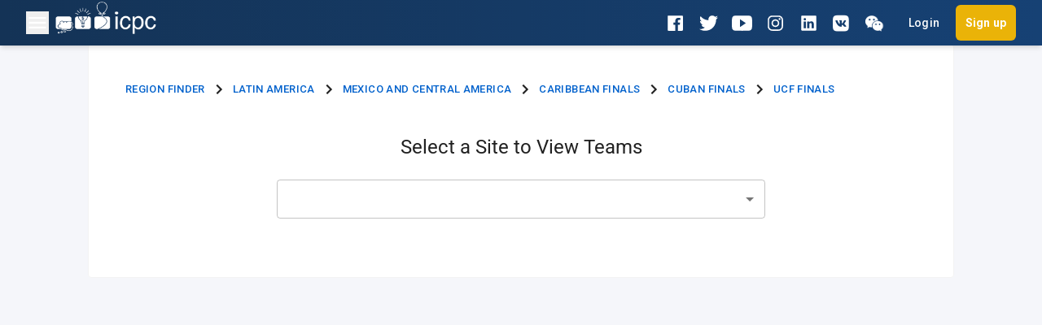

--- FILE ---
content_type: text/html
request_url: https://icpc.global/regionals/finder/ucf-2011/teams
body_size: 583
content:
<!doctype html><html lang="en"><head><meta charset="utf-8"/><meta name="viewport" content="width=device-width,initial-scale=1,shrink-to-fit=no"/><meta http-equiv="Cache-Control" content="no-cache, no-store, must-revalidate"/><meta http-equiv="Pragma" content="no-cache"/><meta http-equiv="Expires" content="0"/><meta name="theme-color" content="#000000"/><meta name="twitter:card" content="summary_large_image"/><meta name="twitter:site" content="@ICPCNews"/><meta name="twitter:title" content="ICPC"/><meta property="og:title" content="ICPC"/><meta name="twitter:description" content="The International Collegiate Programming Contest is an algorithmic programming contest for college students. Teams of three, representing their university, work to solve the most real-world problems, fostering collaboration, creativity, innovation, and the ability to perform under pressure. Through training and competition, teams challenge each other to raise the bar on the possible. Quite simply, it is the oldest, largest, and most prestigious programming contest in the world."/><meta property="og:description" content="The International Collegiate Programming Contest is an algorithmic programming contest for college students. Teams of three, representing their university, work to solve the most real-world problems, fostering collaboration, creativity, innovation, and the ability to perform under pressure. Through training and competition, teams challenge each other to raise the bar on the possible. Quite simply, it is the oldest, largest, and most prestigious programming contest in the world."/><meta name="twitter:image" content="https://icpc.global/static/media/mainLogoMobile2026.273f1be9.png"/><meta property="og:image" content="https://icpc.global/static/media/mainLogoMobile2026.273f1be9.png"/><meta property="og:url" content="https://icpc.global/"/><meta name="twitter:image:alt" content="International Collegiate Programming Contest"/><meta property="og:image:type" content="image/png"/><meta property="og:image:width" content="453"/><meta property="og:image:height" content="434"/><meta property="og:type" content="website"/><link rel="manifest" href="/manifest.json"/><link rel="shortcut icon" href="/favicon.ico"/><link href="https://fonts.googleapis.com/css?family=Roboto:300,400,500,700" rel="stylesheet"/><link href="https://fonts.googleapis.com/css?family=Playfair+Display:400,700" rel="stylesheet"/><title>The ICPC International Collegiate Programming Contest</title><script src="https://www.google.com/recaptcha/api.js" async defer="defer"></script><script defer="defer" src="/static/js/main.bf38f34a.js"></script><link href="/static/css/main.44616ddb.css" rel="stylesheet"></head><body><noscript>You need to enable JavaScript to run this app.</noscript><div id="root"></div></body></html>

--- FILE ---
content_type: application/x-javascript
request_url: https://icpc.global/static/js/8589.ed71e17d.chunk.js
body_size: 7237
content:
"use strict";(self.webpackChunkcm_client=self.webpackChunkcm_client||[]).push([[8589],{6795(){},29151(e,t,o){o.d(t,{T3:()=>G,Wd:()=>K,pH:()=>H,ov:()=>q,zD:()=>Z,kL:()=>J,Ay:()=>Y,ko:()=>U});var n=o(65043),r=o(89379);const s=n.createContext(null);function a(e,t){if(e===t)return!0;if(!e||!t)return!1;if(Array.isArray(e)){if(!Array.isArray(t)||e.length!==t.length)return!1;for(let o=0;o<e.length;o++)if(!a(e[o],t[o]))return!1;return!0}if(Array.isArray(t))return!1;if("object"===typeof e&&"object"===typeof t){const o=Object.keys(e),n=Object.keys(t);if(o.length!==n.length)return!1;for(const r of o){if(!t.hasOwnProperty(r))return!1;if(!a(e[r],t[r]))return!1}return!0}return!1}function i(e,t){if(!e.getProjection)return;const o=e.getProjection();a(o,t.getProjection())||t.setProjection(o)}function c(e){return{longitude:e.center.lng,latitude:e.center.lat,zoom:e.zoom,pitch:e.pitch,bearing:e.bearing,padding:e.padding}}function l(e,t){const o=t.viewState||t;let n=!1;if("zoom"in o){const t=e.zoom;e.zoom=o.zoom,n=n||t!==e.zoom}if("bearing"in o){const t=e.bearing;e.bearing=o.bearing,n=n||t!==e.bearing}if("pitch"in o){const t=e.pitch;e.pitch=o.pitch,n=n||t!==e.pitch}if(o.padding&&!e.isPaddingEqual(o.padding)&&(n=!0,e.padding=o.padding),"longitude"in o&&"latitude"in o){const t=e.center;e.center=new t.constructor(o.longitude,o.latitude),n=n||t!==e.center}return n}const u=["type","source","source-layer","minzoom","maxzoom","filter","layout"];function d(e){if(!e)return null;if("string"===typeof e)return e;if("toJS"in e&&(e=e.toJS()),!e.layers)return e;const t={};for(const n of e.layers)t[n.id]=n;const o=e.layers.map(e=>{let o=null;"interactive"in e&&(o=Object.assign({},e),delete o.interactive);const n=t[e.ref];if(n){o=o||Object.assign({},e),delete o.ref;for(const e of u)e in n&&(o[e]=n[e])}return o||e});return(0,r.A)((0,r.A)({},e),{},{layers:o})}const p={version:8,sources:{},layers:[]},f={mousedown:"onMouseDown",mouseup:"onMouseUp",mouseover:"onMouseOver",mousemove:"onMouseMove",click:"onClick",dblclick:"onDblClick",mouseenter:"onMouseEnter",mouseleave:"onMouseLeave",mouseout:"onMouseOut",contextmenu:"onContextMenu",touchstart:"onTouchStart",touchend:"onTouchEnd",touchmove:"onTouchMove",touchcancel:"onTouchCancel"},m={movestart:"onMoveStart",move:"onMove",moveend:"onMoveEnd",dragstart:"onDragStart",drag:"onDrag",dragend:"onDragEnd",zoomstart:"onZoomStart",zoom:"onZoom",zoomend:"onZoomEnd",rotatestart:"onRotateStart",rotate:"onRotate",rotateend:"onRotateEnd",pitchstart:"onPitchStart",pitch:"onPitch",pitchend:"onPitchEnd"},h={wheel:"onWheel",boxzoomstart:"onBoxZoomStart",boxzoomend:"onBoxZoomEnd",boxzoomcancel:"onBoxZoomCancel",resize:"onResize",load:"onLoad",render:"onRender",idle:"onIdle",remove:"onRemove",data:"onData",styledata:"onStyleData",sourcedata:"onSourceData",error:"onError"},_=["minZoom","maxZoom","minPitch","maxPitch","maxBounds","projection","renderWorldCopies"],g=["scrollZoom","boxZoom","dragRotate","dragPan","keyboard","doubleClickZoom","touchZoomRotate","touchPitch"];class y{constructor(e,t,o){this._map=null,this._internalUpdate=!1,this._inRender=!1,this._hoveredFeatures=null,this._deferredEvents={move:!1,zoom:!1,pitch:!1,rotate:!1},this._onEvent=e=>{const t=this.props[h[e.type]];t?t(e):"error"===e.type&&console.error(e.error)},this._onPointerEvent=e=>{"mousemove"!==e.type&&"mouseout"!==e.type||this._updateHover(e);const t=this.props[f[e.type]];t&&(this.props.interactiveLayerIds&&"mouseover"!==e.type&&"mouseout"!==e.type&&(e.features=this._hoveredFeatures||this._queryRenderedFeatures(e.point)),t(e),delete e.features)},this._onCameraEvent=e=>{if(!this._internalUpdate){const t=this.props[m[e.type]];t&&t(e)}e.type in this._deferredEvents&&(this._deferredEvents[e.type]=!1)},this._MapClass=e,this.props=t,this._initialize(o)}get map(){return this._map}get transform(){return this._renderTransform}setProps(e){const t=this.props;this.props=e;const o=this._updateSettings(e,t);o&&this._createShadowTransform(this._map);const n=this._updateSize(e),r=this._updateViewState(e,!0);this._updateStyle(e,t),this._updateStyleComponents(e,t),this._updateHandlers(e,t),(o||n||r&&!this._map.isMoving())&&this.redraw()}static reuse(e,t){const o=y.savedMaps.pop();if(!o)return null;const n=o.map,s=n.getContainer();for(t.className=s.className;s.childNodes.length>0;)t.appendChild(s.childNodes[0]);n._container=t;const a=n._resizeObserver;a&&(a.disconnect(),a.observe(t)),o.setProps((0,r.A)((0,r.A)({},e),{},{styleDiffing:!1})),n.resize();const{initialViewState:i}=e;return i&&(i.bounds?n.fitBounds(i.bounds,(0,r.A)((0,r.A)({},i.fitBoundsOptions),{},{duration:0})):o._updateViewState(i,!1)),n.isStyleLoaded()?n.fire("load"):n.once("styledata",()=>n.fire("load")),n._update(),o}_initialize(e){const{props:t}=this,{mapStyle:o=p}=t,n=(0,r.A)((0,r.A)((0,r.A)({},t),t.initialViewState),{},{accessToken:t.mapboxAccessToken||v()||null,container:e,style:d(o)}),s=n.initialViewState||n.viewState||n;if(Object.assign(n,{center:[s.longitude||0,s.latitude||0],zoom:s.zoom||0,pitch:s.pitch||0,bearing:s.bearing||0}),t.gl){const e=HTMLCanvasElement.prototype.getContext;HTMLCanvasElement.prototype.getContext=()=>(HTMLCanvasElement.prototype.getContext=e,t.gl)}const a=new this._MapClass(n);s.padding&&a.setPadding(s.padding),t.cursor&&(a.getCanvas().style.cursor=t.cursor),this._createShadowTransform(a);const c=a._render;a._render=e=>{this._inRender=!0,c.call(a,e),this._inRender=!1};const l=a._renderTaskQueue.run;a._renderTaskQueue.run=e=>{l.call(a._renderTaskQueue,e),this._onBeforeRepaint()},a.on("render",()=>this._onAfterRepaint());const u=a.fire;a.fire=this._fireEvent.bind(this,u),a.on("resize",()=>{this._renderTransform.resize(a.transform.width,a.transform.height)}),a.on("styledata",()=>{this._updateStyleComponents(this.props,{}),i(a.transform,this._renderTransform)}),a.on("sourcedata",()=>this._updateStyleComponents(this.props,{}));for(const r in f)a.on(r,this._onPointerEvent);for(const r in m)a.on(r,this._onCameraEvent);for(const r in h)a.on(r,this._onEvent);this._map=a}recycle(){const e=this.map.getContainer().querySelector("[mapboxgl-children]");null===e||void 0===e||e.remove(),y.savedMaps.push(this)}destroy(){this._map.remove()}redraw(){const e=this._map;!this._inRender&&e.style&&(e._frame&&(e._frame.cancel(),e._frame=null),e._render())}_createShadowTransform(e){const t=function(e){const t=e.clone();return t.pixelsToGLUnits=e.pixelsToGLUnits,t}(e.transform);e.painter.transform=t,this._renderTransform=t}_updateSize(e){const{viewState:t}=e;if(t){const e=this._map;if(t.width!==e.transform.width||t.height!==e.transform.height)return e.resize(),!0}return!1}_updateViewState(e,t){if(this._internalUpdate)return!1;const o=this._map,n=this._renderTransform,{zoom:s,pitch:a,bearing:i}=n,u=o.isMoving();u&&(n.cameraElevationReference="sea");const d=l(n,(0,r.A)((0,r.A)({},c(o.transform)),e));if(u&&(n.cameraElevationReference="ground"),d&&t){const e=this._deferredEvents;e.move=!0,e.zoom||(e.zoom=s!==n.zoom),e.rotate||(e.rotate=i!==n.bearing),e.pitch||(e.pitch=a!==n.pitch)}return u||l(o.transform,e),d}_updateSettings(e,t){const o=this._map;let n=!1;for(const r of _)if(r in e&&!a(e[r],t[r])){n=!0;const t=o["set".concat(r[0].toUpperCase()).concat(r.slice(1))];null===t||void 0===t||t.call(o,e[r])}return n}_updateStyle(e,t){if(e.cursor!==t.cursor&&(this._map.getCanvas().style.cursor=e.cursor||""),e.mapStyle!==t.mapStyle){const{mapStyle:t=p,styleDiffing:o=!0}=e,n={diff:o};return"localIdeographFontFamily"in e&&(n.localIdeographFontFamily=e.localIdeographFontFamily),this._map.setStyle(d(t),n),!0}return!1}_updateStyleComponents(e,t){const o=this._map;let n=!1;return o.isStyleLoaded()&&("light"in e&&o.setLight&&!a(e.light,t.light)&&(n=!0,o.setLight(e.light)),"fog"in e&&o.setFog&&!a(e.fog,t.fog)&&(n=!0,o.setFog(e.fog)),"terrain"in e&&o.setTerrain&&!a(e.terrain,t.terrain)&&(e.terrain&&!o.getSource(e.terrain.source)||(n=!0,o.setTerrain(e.terrain)))),n}_updateHandlers(e,t){var o,n;const r=this._map;let s=!1;for(const i of g){const c=null===(o=e[i])||void 0===o||o;a(c,null===(n=t[i])||void 0===n||n)||(s=!0,c?r[i].enable(c):r[i].disable())}return s}_queryRenderedFeatures(e){const t=this._map,o=t.transform,{interactiveLayerIds:n=[]}=this.props;try{return t.transform=this._renderTransform,t.queryRenderedFeatures(e,{layers:n.filter(t.getLayer.bind(t))})}catch(r){return[]}finally{t.transform=o}}_updateHover(e){var t;const{props:o}=this;if(o.interactiveLayerIds&&(o.onMouseMove||o.onMouseEnter||o.onMouseLeave)){const o=e.type,n=(null===(t=this._hoveredFeatures)||void 0===t?void 0:t.length)>0,r=this._queryRenderedFeatures(e.point),s=r.length>0;!s&&n&&(e.type="mouseleave",this._onPointerEvent(e)),this._hoveredFeatures=r,s&&!n&&(e.type="mouseenter",this._onPointerEvent(e)),e.type=o}else this._hoveredFeatures=null}_fireEvent(e,t,o){const n=this._map,r=n.transform,s="string"===typeof t?t:t.type;return"move"===s&&this._updateViewState(this.props,!1),s in m&&("object"===typeof t&&(t.viewState=c(r)),this._map.isMoving())?(n.transform=this._renderTransform,e.call(n,t,o),n.transform=r,n):(e.call(n,t,o),n)}_onBeforeRepaint(){const e=this._map;this._internalUpdate=!0;for(const o in this._deferredEvents)this._deferredEvents[o]&&e.fire(o);this._internalUpdate=!1;const t=this._map.transform;e.transform=this._renderTransform,this._onAfterRepaint=()=>{i(this._renderTransform,t),e.transform=t}}}function v(){let e=null;if("undefined"!==typeof location){const t=/access_token=([^&\/]*)/.exec(location.search);e=t&&t[1]}try{e=e||{NODE_ENV:"production",PUBLIC_URL:"",WDS_SOCKET_HOST:void 0,WDS_SOCKET_PATH:void 0,WDS_SOCKET_PORT:void 0,FAST_REFRESH:!0,REACT_APP_COOKIE_DOMAIN:"icpc.global",REACT_APP_FLICKR_API_KEY:"91b692c3d26042b060b467d7603ef0cf",REACT_APP_MAPBOX_API_KEY:"pk.eyJ1IjoiYXJmYW5yZm4iLCJhIjoiY20yY2hkcnQ1MTI3ZDJvcHI1emNya251ZyJ9.LzNTssz2f5OMugvk7BVlBw",REACT_APP_SSO_ALLOW_HTTP_REDIRECT:"false",REACT_APP_COGNITO_DOMAIN:"auth.icpc.global",REACT_APP_AWS_REGION:"us-east-1",REACT_APP_CLIENT_ID:"6q2fe6opm0m24eoebqf9vj4emd",REACT_APP_HOTEL:"https://icpc.global/api",REACT_APP_GA_MEASUREMENT_ID:"G-8L7FEG9SP0",REACT_APP_SERVER:"https://icpc.global/api",REACT_APP_CLIENT:"https://icpc.global",REACT_APP_USER_POOL_ID:"us-east-1_WaDOo4Gqm",REACT_APP_PROFILE:"https://icpc.global/api",REACT_APP_SOCIAL_CLIENT:"https://social.icpc.global",REACT_APP_CODEFORCES_CLIENT_ID:"iArCqBzwYSgCiEJoJI7Fp2C5GU3erwwK",REACT_APP_CAPTCHA_KEY:"6Lf8ubgZAAAAAGQoXGExdGgPym0vQB4DgtQukk0T"}.MapboxAccessToken}catch(t){}try{e=e||{NODE_ENV:"production",PUBLIC_URL:"",WDS_SOCKET_HOST:void 0,WDS_SOCKET_PATH:void 0,WDS_SOCKET_PORT:void 0,FAST_REFRESH:!0,REACT_APP_COOKIE_DOMAIN:"icpc.global",REACT_APP_FLICKR_API_KEY:"91b692c3d26042b060b467d7603ef0cf",REACT_APP_MAPBOX_API_KEY:"pk.eyJ1IjoiYXJmYW5yZm4iLCJhIjoiY20yY2hkcnQ1MTI3ZDJvcHI1emNya251ZyJ9.LzNTssz2f5OMugvk7BVlBw",REACT_APP_SSO_ALLOW_HTTP_REDIRECT:"false",REACT_APP_COGNITO_DOMAIN:"auth.icpc.global",REACT_APP_AWS_REGION:"us-east-1",REACT_APP_CLIENT_ID:"6q2fe6opm0m24eoebqf9vj4emd",REACT_APP_HOTEL:"https://icpc.global/api",REACT_APP_GA_MEASUREMENT_ID:"G-8L7FEG9SP0",REACT_APP_SERVER:"https://icpc.global/api",REACT_APP_CLIENT:"https://icpc.global",REACT_APP_USER_POOL_ID:"us-east-1_WaDOo4Gqm",REACT_APP_PROFILE:"https://icpc.global/api",REACT_APP_SOCIAL_CLIENT:"https://social.icpc.global",REACT_APP_CODEFORCES_CLIENT_ID:"iArCqBzwYSgCiEJoJI7Fp2C5GU3erwwK",REACT_APP_CAPTCHA_KEY:"6Lf8ubgZAAAAAGQoXGExdGgPym0vQB4DgtQukk0T"}.REACT_APP_MAPBOX_ACCESS_TOKEN}catch(o){}return e}y.savedMaps=[];const E=["setMaxBounds","setMinZoom","setMaxZoom","setMinPitch","setMaxPitch","setRenderWorldCopies","setProjection","setStyle","addSource","removeSource","addLayer","removeLayer","setLayerZoomRange","setFilter","setPaintProperty","setLayoutProperty","setLight","setTerrain","setFog","remove"];function A(e){if(!e)return null;const t=e.map,o={getMap:()=>t,getCenter:()=>e.transform.center,getZoom:()=>e.transform.zoom,getBearing:()=>e.transform.bearing,getPitch:()=>e.transform.pitch,getPadding:()=>e.transform.padding,getBounds:()=>e.transform.getBounds(),project:o=>{const n=t.transform;t.transform=e.transform;const r=t.project(o);return t.transform=n,r},unproject:o=>{const n=t.transform;t.transform=e.transform;const r=t.unproject(o);return t.transform=n,r},queryTerrainElevation:(o,n)=>{const r=t.transform;t.transform=e.transform;const s=t.queryTerrainElevation(o,n);return t.transform=r,s},queryRenderedFeatures:(o,n)=>{const r=t.transform;t.transform=e.transform;const s=t.queryRenderedFeatures(o,n);return t.transform=r,s}};for(const n of function(e){const t=new Set;let o=e;for(;o;){for(const n of Object.getOwnPropertyNames(o))"_"!==n[0]&&"function"===typeof e[n]&&"fire"!==n&&"setEventedParent"!==n&&t.add(n);o=Object.getPrototypeOf(o)}return Array.from(t)}(t))n in o||E.includes(n)||(o[n]=t[n].bind(t));return o}const P="undefined"!==typeof document?n.useLayoutEffect:n.useEffect,C=["baseApiUrl","maxParallelImageRequests","workerClass","workerCount","workerUrl"];const T=n.createContext(null);function L(e,t,o){const a=(0,n.useContext)(s),[i,c]=(0,n.useState)(null),l=(0,n.useRef)(),{current:u}=(0,n.useRef)({mapLib:null,map:null});(0,n.useEffect)(()=>{const t=e.mapLib;let n,r=!0;return Promise.resolve(t||o).then(t=>{if(!r)return;if(!t)throw new Error("Invalid mapLib");const o="Map"in t?t:t.default;if(!o.Map)throw new Error("Invalid mapLib");if(function(e,t){for(const n of C)n in t&&(e[n]=t[n]);const{RTLTextPlugin:o="https://api.mapbox.com/mapbox-gl-js/plugins/mapbox-gl-rtl-text/v0.2.3/mapbox-gl-rtl-text.js"}=t;o&&e.getRTLTextPluginStatus&&"unavailable"===e.getRTLTextPluginStatus()&&e.setRTLTextPlugin(o,e=>{e&&console.error(e)},!0)}(o,e),o.supported&&!o.supported(e))throw new Error("Map is not supported by this browser");e.reuseMaps&&(n=y.reuse(e,l.current)),n||(n=new y(o.Map,e,l.current)),u.map=A(n),u.mapLib=o,c(n),null===a||void 0===a||a.onMapMount(u.map,e.id)}).catch(t=>{const{onError:o}=e;o?o({type:"error",target:null,originalEvent:null,error:t}):console.error(t)}),()=>{r=!1,n&&(null===a||void 0===a||a.onMapUnmount(e.id),e.reuseMaps?n.recycle():n.destroy())}},[]),P(()=>{i&&i.setProps(e)}),(0,n.useImperativeHandle)(t,()=>u.map,[i]);const d=(0,n.useMemo)(()=>(0,r.A)({position:"relative",width:"100%",height:"100%"},e.style),[e.style]);return n.createElement("div",{id:e.id,ref:l,style:d},i&&n.createElement(T.Provider,{value:u},n.createElement("div",{"mapboxgl-children":"",style:{height:"100%"}},e.children)))}var R=o(97950);const S=/box|flex|grid|column|lineHeight|fontWeight|opacity|order|tabSize|zIndex/;function b(e,t){if(!e||!t)return;const o=e.style;for(const n in t){const e=t[n];Number.isFinite(e)&&!S.test(n)?o[n]="".concat(e,"px"):o[n]=e}}const O=(0,n.memo)((0,n.forwardRef)(function(e,t){const{map:o,mapLib:s}=(0,n.useContext)(T),a=(0,n.useRef)({props:e});a.current.props=e;const i=(0,n.useMemo)(()=>{let t=!1;n.Children.forEach(e.children,e=>{e&&(t=!0)});const o=(0,r.A)((0,r.A)({},e),{},{element:t?document.createElement("div"):null}),c=new s.Marker(o);return c.setLngLat([e.longitude,e.latitude]),c.getElement().addEventListener("click",e=>{var t,o;null===(o=(t=a.current.props).onClick)||void 0===o||o.call(t,{type:"click",target:c,originalEvent:e})}),c.on("dragstart",e=>{var t,o;const n=e;n.lngLat=i.getLngLat(),null===(o=(t=a.current.props).onDragStart)||void 0===o||o.call(t,n)}),c.on("drag",e=>{var t,o;const n=e;n.lngLat=i.getLngLat(),null===(o=(t=a.current.props).onDrag)||void 0===o||o.call(t,n)}),c.on("dragend",e=>{var t,o;const n=e;n.lngLat=i.getLngLat(),null===(o=(t=a.current.props).onDragEnd)||void 0===o||o.call(t,n)}),c},[]);(0,n.useEffect)(()=>(i.addTo(o.getMap()),()=>{i.remove()}),[]);const{longitude:c,latitude:l,offset:u,style:d,draggable:p=!1,popup:f=null,rotation:m=0,rotationAlignment:h="auto",pitchAlignment:_="auto"}=e;return(0,n.useEffect)(()=>{b(i.getElement(),d)},[d]),(0,n.useImperativeHandle)(t,()=>i,[]),i.getLngLat().lng===c&&i.getLngLat().lat===l||i.setLngLat([c,l]),u&&!function(e,t){const o=Array.isArray(e)?e[0]:e?e.x:0,n=Array.isArray(e)?e[1]:e?e.y:0,r=Array.isArray(t)?t[0]:t?t.x:0,s=Array.isArray(t)?t[1]:t?t.y:0;return o===r&&n===s}(i.getOffset(),u)&&i.setOffset(u),i.isDraggable()!==p&&i.setDraggable(p),i.getRotation()!==m&&i.setRotation(m),i.getRotationAlignment()!==h&&i.setRotationAlignment(h),i.getPitchAlignment()!==_&&i.setPitchAlignment(_),i.getPopup()!==f&&i.setPopup(f),(0,R.createPortal)(e.children,i.getElement())}));function I(e){return new Set(e?e.trim().split(/\s+/):[])}const M=(0,n.memo)((0,n.forwardRef)(function(e,t){const{map:o,mapLib:s}=(0,n.useContext)(T),i=(0,n.useMemo)(()=>document.createElement("div"),[]),c=(0,n.useRef)({props:e});c.current.props=e;const l=(0,n.useMemo)(()=>{const t=(0,r.A)({},e),o=new s.Popup(t);return o.setLngLat([e.longitude,e.latitude]),o.once("open",e=>{var t,o;null===(o=(t=c.current.props).onOpen)||void 0===o||o.call(t,e)}),o},[]);if((0,n.useEffect)(()=>{const e=e=>{var t,o;null===(o=(t=c.current.props).onClose)||void 0===o||o.call(t,e)};return l.on("close",e),l.setDOMContent(i).addTo(o.getMap()),()=>{l.off("close",e),l.isOpen()&&l.remove()}},[]),(0,n.useEffect)(()=>{b(l.getElement(),e.style)},[e.style]),(0,n.useImperativeHandle)(t,()=>l,[]),l.isOpen()&&(l.getLngLat().lng===e.longitude&&l.getLngLat().lat===e.latitude||l.setLngLat([e.longitude,e.latitude]),e.offset&&!a(l.options.offset,e.offset)&&l.setOffset(e.offset),l.options.anchor===e.anchor&&l.options.maxWidth===e.maxWidth||(l.options.anchor=e.anchor,l.setMaxWidth(e.maxWidth)),l.options.className!==e.className)){const t=I(l.options.className),o=I(e.className);for(const e of t)o.has(e)||l.removeClassName(e);for(const e of o)t.has(e)||l.addClassName(e);l.options.className=e.className}return(0,R.createPortal)(e.children,i)}));const x=function(e,t,o,r){const s=(0,n.useContext)(T),a=(0,n.useMemo)(()=>e(s),[]);return(0,n.useEffect)(()=>{const e=r||o||t,n="function"===typeof t&&"function"===typeof o?t:null,i="function"===typeof o?o:"function"===typeof t?t:null,{map:c}=s;return c.hasControl(a)||(c.addControl(a,null===e||void 0===e?void 0:e.position),n&&n(s)),()=>{i&&i(s),c.hasControl(a)&&c.removeControl(a)}},[]),a};(0,n.memo)(function(e){const t=x(t=>{let{mapLib:o}=t;return new o.AttributionControl(e)},{position:e.position});return(0,n.useEffect)(()=>{b(t._container,e.style)},[e.style]),null});const w=(0,n.memo)(function(e){const t=x(t=>{let{mapLib:o}=t;return new o.FullscreenControl({container:e.containerId&&document.getElementById(e.containerId)})},{position:e.position});return(0,n.useEffect)(()=>{b(t._controlContainer,e.style)},[e.style]),null});(0,n.memo)((0,n.forwardRef)(function(e,t){const o=(0,n.useRef)({props:e}),r=x(t=>{let{mapLib:n}=t;const r=new n.GeolocateControl(e),s=r._setupUI;return r._setupUI=e=>{r._container.hasChildNodes()||s(e)},r.on("geolocate",e=>{var t,n;null===(n=(t=o.current.props).onGeolocate)||void 0===n||n.call(t,e)}),r.on("error",e=>{var t,n;null===(n=(t=o.current.props).onError)||void 0===n||n.call(t,e)}),r.on("outofmaxbounds",e=>{var t,n;null===(n=(t=o.current.props).onOutOfMaxBounds)||void 0===n||n.call(t,e)}),r.on("trackuserlocationstart",e=>{var t,n;null===(n=(t=o.current.props).onTrackUserLocationStart)||void 0===n||n.call(t,e)}),r.on("trackuserlocationend",e=>{var t,n;null===(n=(t=o.current.props).onTrackUserLocationEnd)||void 0===n||n.call(t,e)}),r},{position:e.position});return o.current.props=e,(0,n.useImperativeHandle)(t,()=>r,[]),(0,n.useEffect)(()=>{b(r._container,e.style)},[e.style]),null}));const D=(0,n.memo)(function(e){const t=x(t=>{let{mapLib:o}=t;return new o.NavigationControl(e)},{position:e.position});return(0,n.useEffect)(()=>{b(t._container,e.style)},[e.style]),null});(0,n.memo)(function(e){const t=x(t=>{let{mapLib:o}=t;return new o.ScaleControl(e)},{position:e.position}),o=(0,n.useRef)(e),r=o.current;o.current=e;const{style:s}=e;return void 0!==e.maxWidth&&e.maxWidth!==r.maxWidth&&(t.options.maxWidth=e.maxWidth),void 0!==e.unit&&e.unit!==r.unit&&t.setUnit(e.unit),(0,n.useEffect)(()=>{b(t._container,s)},[s]),null});function z(e,t){if(!e)throw new Error(t)}let N=0;const k=function(e){const t=(0,n.useContext)(T).map.getMap(),o=(0,n.useRef)(e),[,s]=(0,n.useState)(0),i=(0,n.useMemo)(()=>e.id||"jsx-layer-".concat(N++),[]);if((0,n.useEffect)(()=>{if(t){const e=()=>s(e=>e+1);return t.on("styledata",e),e(),()=>{t.off("styledata",e),t.style&&t.style._loaded&&t.getLayer(i)&&t.removeLayer(i)}}},[t]),t&&t.style&&t.getLayer(i))try{!function(e,t,o,n){if(z(o.id===n.id,"layer id changed"),z(o.type===n.type,"layer type changed"),"custom"===o.type||"custom"===n.type)return;const{layout:r={},paint:s={},filter:i,minzoom:c,maxzoom:l,beforeId:u}=o;if(u!==n.beforeId&&e.moveLayer(t,u),r!==n.layout){const o=n.layout||{};for(const n in r)a(r[n],o[n])||e.setLayoutProperty(t,n,r[n]);for(const n in o)r.hasOwnProperty(n)||e.setLayoutProperty(t,n,void 0)}if(s!==n.paint){const o=n.paint||{};for(const n in s)a(s[n],o[n])||e.setPaintProperty(t,n,s[n]);for(const n in o)s.hasOwnProperty(n)||e.setPaintProperty(t,n,void 0)}a(i,n.filter)||e.setFilter(t,i),c===n.minzoom&&l===n.maxzoom||e.setLayerZoomRange(t,c,l)}(t,i,e,o.current)}catch(c){console.warn(c)}else!function(e,t,o){if(e.style&&e.style._loaded&&(!("source"in o)||e.getSource(o.source))){const n=(0,r.A)((0,r.A)({},o),{},{id:t});delete n.beforeId,e.addLayer(n,o.beforeId)}}(t,i,e);return o.current=e,null};let F=0;const j=function(e){const t=(0,n.useContext)(T).map.getMap(),o=(0,n.useRef)(e),[,s]=(0,n.useState)(0),i=(0,n.useMemo)(()=>e.id||"jsx-source-".concat(F++),[]);(0,n.useEffect)(()=>{if(t){const e=()=>setTimeout(()=>s(e=>e+1),0);return t.on("styledata",e),e(),()=>{var o;if(t.off("styledata",e),t.style&&t.style._loaded&&t.getSource(i)){const e=null===(o=t.getStyle())||void 0===o?void 0:o.layers;if(e)for(const o of e)o.source===i&&t.removeLayer(o.id);t.removeSource(i)}}}},[t]);let c=t&&t.style&&t.getSource(i);return c?function(e,t,o){z(t.id===o.id,"source id changed"),z(t.type===o.type,"source type changed");let n="",r=0;for(const i in t)"children"===i||"id"===i||a(o[i],t[i])||(n=i,r++);if(!r)return;const s=t.type;"geojson"===s?e.setData(t.data):"image"===s?e.updateImage({url:t.url,coordinates:t.coordinates}):"setCoordinates"in e&&1===r&&"coordinates"===n?e.setCoordinates(t.coordinates):"setUrl"in e&&"url"===n?e.setUrl(t.url):"setTiles"in e&&"tiles"===n?e.setTiles(t.tiles):console.warn("Unable to update <Source> prop: ".concat(n))}(c,e,o.current):c=function(e,t,o){if(e.style&&e.style._loaded){const n=(0,r.A)({},o);return delete n.id,delete n.children,e.addSource(t,n),e.getSource(t)}return null}(t,i,e),o.current=e,c&&n.Children.map(e.children,e=>e&&(0,n.cloneElement)(e,{source:i}))||null};function U(){return function(){var e;const t=null===(e=(0,n.useContext)(s))||void 0===e?void 0:e.maps,o=(0,n.useContext)(T);return(0,n.useMemo)(()=>(0,r.A)((0,r.A)({},t),{},{current:null===o||void 0===o?void 0:o.map}),[t,o])}()}const W=o.e(4066).then(o.t.bind(o,44066,23)),B=n.forwardRef(function(e,t){return L(e,t,W)}),H=O,Z=M,G=w,q=D,K=k,J=j,Y=B}}]);

--- FILE ---
content_type: application/x-javascript
request_url: https://icpc.global/static/js/159.26d0fc1a.chunk.js
body_size: 5472
content:
"use strict";(self.webpackChunkcm_client=self.webpackChunkcm_client||[]).push([[159],{44583(e,t,s){s.d(t,{A:()=>l});s(65043);var n=s(57256),i=s(97334),a=s(70579);const l=(0,n.A)({root:{position:"absolute",top:0,left:0,width:"100%",height:"100%",background:"rgba(255, 255, 255, .3)"},prog:{position:"absolute",fontSize:20,top:"calc(50% - 20px)",left:"calc(50% - 20px)"}})(e=>{const t=e.classes;return(0,a.jsx)("div",{className:t.root,children:(0,a.jsx)(i.A,{className:t.prog})})})},58027(e,t,s){s.d(t,{A:()=>o,m:()=>l});s(65043);var n=s(72882),i=s(44583),a=s(70579);const l={CSV:"CSV",TSV:"TSV",TAB:"TAB",TXT:"TXT",EXCEL:"EXCEL"},o=e=>{let{onClick:t,loading:s}=e;return(0,a.jsxs)("div",{children:[(0,a.jsxs)("div",{children:[(0,a.jsx)(n.A,{color:"secondary",disabled:s,onClick:t(l.CSV),children:l.CSV}),(0,a.jsx)(n.A,{color:"secondary",disabled:s,onClick:t(l.TSV),children:l.TSV}),(0,a.jsx)(n.A,{color:"secondary",disabled:s,onClick:t(l.TAB),children:l.TAB})]}),(0,a.jsxs)("div",{children:[(0,a.jsx)(n.A,{color:"secondary",disabled:s,onClick:t(l.TXT),children:l.TXT}),(0,a.jsx)(n.A,{color:"secondary",disabled:s,onClick:t(l.EXCEL),children:l.EXCEL}),(0,a.jsx)(n.A,{color:"secondary",disabled:s,onClick:t(l.JSON),children:l.JSON})]}),s&&(0,a.jsx)(i.A,{})]})}},60159(e,t,s){s.d(t,{A:()=>Q});var n=s(89379),i=s(65043),a=s(53484),l=s(62400),o=s(99057),r=s(4280),c=s(94496),h=s(65204),d=s(71716),u=s(69392),p=s(27e3),m=s(36664),g=s(58558),f=s(58403),x=s(36467),C=s(57256),A=s(44583),S=s(58027),j=s(71062),v=s(80216),b=s(2050),w=s(29204),P=s(48734),N=s(67080),O=s(19042),T=s(34190),k=s(18584),_=s(30079),E=s(70579);const F=(0,C.A)(e=>({track:{},checked:{color:e.palette.secondary[500],"& + $bar":{backgroundColor:e.palette.secondary[500]}}}))(e=>{const{classes:t,onSwitchChange:s,filterChecked:n,columns:i,activeColumnsNames:a}=e;return(0,E.jsxs)("div",{className:t.root,children:[(0,E.jsx)(j.A,{subheader:(0,E.jsx)(N.A,{children:"Filter"}),children:(0,E.jsxs)(v.Ay,{children:[(0,E.jsx)(b.A,{children:(0,E.jsx)(T.A,{})}),(0,E.jsx)(P.A,{primary:n?"Combined":"Separate"}),(0,E.jsx)(w.A,{children:(0,E.jsx)(O.A,{classes:{checked:t.checked,track:t.track},onChange:s("filter"),checked:n})})]})}),(0,E.jsx)(j.A,{subheader:(0,E.jsx)(N.A,{children:"Columns"}),"data-test":"table-columns",children:i.map((e,n)=>{const i=a.includes(e.name);return(0,E.jsxs)(v.Ay,{children:[(0,E.jsx)(b.A,{children:i?(0,E.jsx)(k.A,{}):(0,E.jsx)(_.A,{})}),(0,E.jsx)(P.A,{primary:e.title}),(0,E.jsx)(w.A,{children:(0,E.jsx)(O.A,{classes:{checked:t.checked,track:t.track},onChange:s(e.name),checked:i,"data-test":e.name})})]},n)})})]})});var y=s(22768),I=s(8821);const M=(e,t)=>y.Ay.get(e,{params:t}),U=(e,t)=>y.Ay.get(e+"/count",{params:t});function z(e,t,s,n,i,a){const{q:l}=L(e,n,i,a);return{q:l,page:t,size:s}}function V(e){let t="";if(e&&e.filters&&e.filters.length>0){let s=e.filteringFunction;const n=e.filters.length;t=e.filters.reduce((e,t,i)=>(i===n-1&&(s=";"),e+"".concat(t.columnName,"#").concat(t.value).concat(s)),"filter:")}return t}function q(e){let t="";if(e&&e.length>0){let s=",";const n=e.length;t=e.reduce((e,t,i)=>(i===n-1&&(s=";"),e+"".concat(t.columnName," ").concat(t.direction).concat(s)),"sort:")}return t}function L(e,t,s,n){let i=",";const a=n&&Array.isArray(n)?e.concat(n.filter(t=>!e.includes(t))):e,l=a.length,o=a.reduce((e,t,s)=>(s===l-1&&(i=";"),e+"".concat(t).concat(i)),"proj:");let r=V(t),c=q(s);return{q:"".concat(o).concat(r).concat(c)}}var R=s(93950),D=s.n(R),X=s(39652),B=s(67969),W=s(17434),G=s(94814);const H=(0,C.A)(e=>({cell:{paddingLeft:"8px",paddingRight:"8px"},select:{width:"100%"}}),{name:"SelectFilterComponent"})(function(e){let{filter:t,onFilter:s,classes:n,selectOptions:i,"data-test":a}=e;return(0,E.jsx)(X.A,{"data-test":a,className:n.cell,children:(0,E.jsxs)(W.A,{value:t?t.value:"",onChange:e=>s(e.target.value?{value:e.target.value}:null),className:n.select,children:[(0,E.jsx)(G.A,{value:"",children:(0,E.jsx)("em",{children:"Select..."})}),i.map((e,t)=>(0,E.jsx)(G.A,{value:e.value,children:e.label},t))]})})});const J=function(e){const[t,s]=(0,i.useState)([]),[a,l]=(0,i.useState)([]),[r,c]=(0,i.useState)([]),[h,d]=(0,i.useState)([]),[u,p]=(0,i.useState)([]),[m,g]=(0,i.useState)([]),[f,x]=(0,i.useState)([]),[C,A]=(0,i.useState)([]),[S,j]=(0,i.useState)([]),[v,b]=(0,i.useState)([]);(0,i.useEffect)(()=>{(0,I.Q7)([y.Ay.get(B.o5.TEAM),y.Ay.get(B.o5.ELIGIBILITY),y.Ay.get(B.o5.PERSON_MAIN_INFO),y.Ay.get(B.o5.TEAM_MEMBER),y.Ay.get(B.o5.INSTITUTION_UNIT)]).then((0,I.il)((e,t,n,i,a)=>{const o=e.data.fields[0].options.map(e=>({value:e[0],label:e[1]}));s(o);const r=t.data.fields[0].options.map(e=>({value:e[0],label:e[1]}));l(r);const h=n.data.obj[0].fields[0].options.map(e=>({value:e[0],label:e[1]}));c(h);const u=n.data.obj[0].fields[7].options.map(e=>({value:e[0],label:e[1]}));d(u);const m=n.data.obj[0].fields[20].options.map(e=>({value:e[0],label:e[1]}));p(m);const f=n.data.obj[0].fields[6].options.map(e=>({value:e[0],label:e[1]}));g(f);const C=n.data.obj[0].fields[19].options.map(e=>({value:e[0],label:e[1]}));x(C);const S=n.data.obj[0].fields[22].options.map(e=>({value:e[0],label:e[1]}));A(S);const v=i.data.fields[0].options.map(e=>({value:e[0],label:e[1]}));j(v);const w=a.data.fields[5].options.map(e=>({value:e[0],label:e[1]}));b(w)}))},[]);const w=(0,n.A)({"data-test":"filter-input-".concat(e.column.name).toLowerCase()},e);if(!e.column.filterable)return(0,E.jsx)(X.A,{});if("eligibilityStatus"===e.column.name)return(0,E.jsx)(H,(0,n.A)((0,n.A)({},w),{},{selectOptions:a}));if("informOtherContests"===e.column.name)return(0,E.jsx)(H,(0,n.A)((0,n.A)({},w),{},{selectOptions:f}));if("employmentOpportunities"===e.column.name)return(0,E.jsx)(H,(0,n.A)((0,n.A)({},w),{},{selectOptions:C}));if(["status","teamStatus"].includes(e.column.name))return(0,E.jsx)(H,(0,n.A)((0,n.A)({},w),{},{selectOptions:t}));if(["paid","registrationComplete","completeRegistration","attendingOnsite","certified","published"].includes(e.column.name)){const e=[{value:"true",label:"Yes"},{value:"false",label:"No"}];return(0,E.jsx)(H,(0,n.A)((0,n.A)({},w),{},{selectOptions:e}))}if("specialNeeds"===e.column.name){const e=[{value:"",label:"Any"},{value:"true",label:"Yes"}];return(0,E.jsx)(H,(0,n.A)((0,n.A)({},w),{},{selectOptions:e}))}if("terminalType"===e.column.name){const e=[{value:"FLIGHT",label:"FLIGHT"},{value:"TRAIN",label:"TRAIN"},{value:"NONE",label:"NONE"}];return(0,E.jsx)(H,(0,n.A)((0,n.A)({},w),{},{selectOptions:e}))}return"title"===e.column.name?(0,E.jsx)(H,(0,n.A)((0,n.A)({},w),{},{selectOptions:r})):"shirtSize"===e.column.name?(0,E.jsx)(H,(0,n.A)((0,n.A)({},w),{},{selectOptions:h})):"includeEmail"===e.column.name?(0,E.jsx)(H,(0,n.A)((0,n.A)({},w),{},{selectOptions:u})):"sex"===e.column.name?(0,E.jsx)(H,(0,n.A)((0,n.A)({},w),{},{selectOptions:m})):"inform"===e.column.name?(0,E.jsx)(H,(0,n.A)((0,n.A)({},w),{},{selectOptions:f})):"type"===e.column.name?(0,E.jsx)(H,(0,n.A)((0,n.A)({},w),{},{selectOptions:v})):void 0!==e?(0,E.jsx)(o.t7.Cell,(0,n.A)({},w)):void 0};s(86178);class Y extends i.Component{getParameterValue(e){const t=this.getTableShortIdentifier();e=t+e;const s=window.location.search,n=new URLSearchParams(s);return n.forEach((e,s)=>{s.startsWith("table_")&&!s.startsWith(t)&&this.removeParameter(s)}),n.get(e)}setParameterValue(e,t){e=this.getTableShortIdentifier()+e;const s=new URL(window.location.href),n=new URLSearchParams(s.search);n.set(e,t),s.search=n.toString(),window.history.replaceState(null,"",s.href)}removeTableParameter(e){e=this.getTableShortIdentifier()+e,this.removeParameter(e)}removeParameter(e){const t=new URL(window.location.href),s=new URLSearchParams(t.search);s.delete(e),t.search=s.toString(),window.history.replaceState(null,"",t.href)}getParsedFilters(){const e=this.getParameterValue("filter");if(e&&e.length>0){return e.split("&").map(e=>{const[t,s]=e.split("#");return{columnName:t,value:s}})}return[]}getParsedSorting(){const e=this.getParameterValue("sort");return e&&e.length>0?e.split(",").map(e=>{const[t,s]=e.split(" ");return{columnName:t,direction:s}}):[]}getTableShortIdentifier(){const e=this.getTableIdentifier();let t=0;for(let n=0;n<e.length;n++)t=31*t+e.charCodeAt(n)>>>0;let s="";for(;t>0;)s="0123456789abcdefghijklmnopqrstuvwxyzABCDEFGHIJKLMNOPQRSTUVWXYZ"[t%62]+s,t=Math.floor(t/62);return s=s.padStart(4,"0"),"table_"+s.slice(0,4)+"_"}getTableIdentifier(){const e=this.props.url.split("/");let t="";for(let s of e)""!=s&&(isNaN(s)?t+=s+"_":t+="X_");return t}handleTableTarget(e){const t="columns_filter",s=JSON.parse(localStorage.getItem(t)||"{}"),n=this.getTableIdentifier();void 0===s[n]&&(s[n]={}),e(s[n]),localStorage.setItem(t,JSON.stringify(s))}updateColumnsCookie(e,t){this.handleTableTarget(s=>{s[e]=t})}handleColumnsCookies(e){this.handleTableTarget(t=>{for(const s of e)void 0==t[s.name]&&(t[s.name]=s.active),s.active=t[s.name]})}constructor(e){var t;super(e),t=this,this._loadExport=e=>()=>{this.setState({downloading:!0});const{activeColumnsNames:t,currentPage:s,pageSize:n,sorting:i,filter:l}=this.state,o={q:z(t,s+1,n,l,i).q,type:e};this.props.exportUrl&&function(e){let t=arguments.length>1&&void 0!==arguments[1]?arguments[1]:{};return y.Ay.get(e,{params:t})}(this.props.exportUrl,o).then(t=>{(0,a.Ay)(t.data,"".concat(t.data.fileName,".").concat(a.pt[e])),this.setState({downloading:!1,exportMenuOpen:!1})}).catch(()=>this.setState({downloading:!1}))},this.loadPaginatedData=function(){let e=arguments.length>0&&void 0!==arguments[0]&&arguments[0];const{activeColumnsNames:s,currentPage:n,pageSize:i,sorting:a,filter:l}=t.state;let o=z(s,n+1,i,l,a,t.props.functionalAttributes);o.q=o.q.split(";").reduce((e,s)=>{if(""==s||0==s.length)return e+"";const n=s.split(":")[0],i=t.getParameterValue(n);return i&&i.length>0?e+n+":"+i+";":(t.removeTableParameter(n),e+s+";")},"");const r=t.getParameterValue("filter");r&&r.length>0&&-1==o.q.indexOf("filter")&&(o.q+="filter:"+r+";");const c=t.getParameterValue("sort");c&&c.length>0&&-1!=o.q.indexOf("sort")&&(o.q+="sort:"+c+";");const{url:h,onParamsChange:d}=t.props;var u,p;!1===e&&(u=o,p=t.lastParams,function(e,t){return null!=e&&null!=t&&e.q===t.q}(u,p)&&u.page===p.page&&u.size===p.size)&&h===t.lastUrl||(d&&d(o),t.setState({loading:!0}),((e,t)=>(0,I.Q7)([M(e,t),U(e,t)]))(h,o).then((0,I.il)((e,s)=>{t.setState({rows:e.data,totalCount:s.data,loading:!1})})).catch(()=>t.setState({loading:!1})),t.lastParams=o,t.lastUrl=h)},this.loadUnpaginatedData=function(){let e=arguments.length>0&&void 0!==arguments[0]&&arguments[0];const{activeColumnsNames:s,sorting:n,filter:i}=t.state,{url:a}=t.props,l=L(s,i,n,t.props.functionalAttributes);l.q=l.q.split(";").reduce((e,s)=>{if(""==s||0==s.length)return e+"";const n=s.split(":")[0],i=t.getParameterValue(n);return i&&i.length>0?e+n+":"+i+";":(t.removeTableParameter(n),e+s+";")},"");const o=t.getParameterValue("filter");o&&o.length>0&&-1==l.q.indexOf("filter")&&(l.q+="filter:"+o+";");const r=t.getParameterValue("sort");r&&r.length>0&&-1!=l.q.indexOf("sort")&&(l.q+="sort:"+r+";"),!1===e&&a===t.lastUrl||(t.setState({loading:!0}),(e=>y.Ay.get(e))(a).then(e=>{t.setState({rows:e.data,loading:!1})}).catch(()=>t.setState({loading:!1})),t.lastParams=l,t.lastUrl=a)},this.onSwitchChange=e=>(t,s)=>{"filter"===e?this.setState((e,t)=>({filter:{filteringFunction:s?"&":"|",filters:e.filter.filters}})):this.setState((t,n)=>{let i=t.activeColumnsNames;return s?i.includes(e)||(i.push(e),this.updateColumnsCookie(e,!0)):i.includes(e)&&(i=i.filter(t=>t!==e),this.updateColumnsCookie(e,!1)),{activeColumnsNames:i,activeColumns:this.filterActiveColumns(i,n.columns)}})},this.changeSelection=e=>{const{onSelect:t}=this.props,{rows:s}=this.state;this.setState({selection:e}),t&&t(e.map(e=>({rowId:e,data:s[e]})))},this.cellComponent=this._cellComponent.bind(this),this.loadData=D()(e.isUnpaginated?this.loadUnpaginatedData:this.loadPaginatedData,600),this.refresh=this._refresh.bind(this),this.loadExport=this._loadExport.bind(this),this.changeSorting=this._changeSorting.bind(this),this.changeCurrentPage=this._changeCurrentPage.bind(this),this.changePageSize=this._changePageSize.bind(this),this.changeFilters=this._changeFilters.bind(this),this.reduceActiveColumnsNames=this._reduceActiveColumnsNames.bind(this),this.reduceSortableColumnsNames=this._reduceSortableColumnsNames.bind(this),this.filterActiveColumns=this._filterActiveColumns.bind(this),this.handleOptionsClick=this._handleOptionsClick.bind(this),this.handleOptionsClose=this._handleOptionsClose.bind(this),this.handleExportClick=this._handleExportClick.bind(this),this.clearFilters=this._clearFilters.bind(this),this.handleExportClose=this._handleExportClose.bind(this),this.haveFilter=this._haveFilter.bind(this),this.lastParams=null,this.lastUrl=null;const{columns:s}=this.props;this.handleColumnsCookies(s),this.sortableColumns=this.reduceSortableColumnsNames(s);const n=this.reduceActiveColumnsNames(s);this.state={activeColumns:this.filterActiveColumns(n,s),activeColumnsNames:n,rows:[],currentPage:0,sorting:this.props.defaultSort||[],totalCount:0,loading:!this.props.noInit,downloading:!1,pageSize:10,allowedPageSizes:[10,50,100,500,1e3],filter:{filteringFunction:"&",filters:[]},optionsMenuOpen:!1,optionsMenuAnchorEl:null,exportMenuOpen:!1,exportMenuAnchorEl:null,selection:[]}}_haveFilter(){for(let e of this.state.activeColumns)if(e.filterable)return!0;return!1}_reduceActiveColumnsNames(e){return e.reduce((e,t)=>(t.active&&e.push(t.name),e),[])}_reduceSortableColumnsNames(e){return e.reduce((e,t)=>(t.sortable&&e.push(t.name),e),[])}_filterActiveColumns(e,t){return t.filter(t=>e.includes(t.name))}_changeSorting(e){if(1===e.length){const t=e[0].columnName;if(!this.sortableColumns.includes(t))return;this.setState({sorting:e,selection:[]});const s=q(e).split(";")[0].split(":")[1];s&&0!=s.length?this.setParameterValue("sort",s):this.removeTableParameter("sort");const{onSelect:n}=this.props;n&&n([])}}_changeCurrentPage(e){if(this.state.currentPage===e)return;this.setState((t,s)=>({currentPage:e,selection:[]}));const{onSelect:t}=this.props;t&&t([])}_changePageSize(e){if(this.state.pageSize===e)return;const t=Math.ceil(this.state.totalCount/e),s=Math.min(this.state.currentPage,t-1);this.setState({pageSize:e,currentPage:s,selection:[]});const{onSelect:n}=this.props;n&&n([])}_changeFilters(e){this.setState((t,s)=>({filter:{filteringFunction:t.filter.filteringFunction,filters:e},selection:[]}));const t=V({filteringFunction:this.state.filter.filteringFunction,filters:e}).split(";")[0].split(":")[1];t&&t.length>0?this.setParameterValue("filter",t):this.removeTableParameter("filter");const{onSelect:s}=this.props;s&&s([])}componentDidMount(){this.props.noInit||this.loadData(),this.setState((e,t)=>({filter:{filteringFunction:"&",filters:this.getParsedFilters()}}));const e=this.getParsedSorting();this.setState({sorting:e,selection:[]})}componentDidUpdate(e,t){(!this.props.noInit||this.state.filter.filters.length>0)&&(e.url!==this.props.url&&this.setState({loading:!0,rows:[],totalCount:0}),this.props.reload?(this.props.isUnpaginated?this.loadUnpaginatedData(!0):this.loadPaginatedData(!0),this.props.onReloadComplete()):this.loadData())}_refresh(){console.log("refreshing data--------------------"),this.loadData(!0)}_handleOptionsClick(e){this.setState({optionsMenuOpen:!0,optionsMenuAnchorEl:e.currentTarget})}_handleOptionsClose(){this.setState({optionsMenuOpen:!1})}_handleExportClick(e){this.setState({exportMenuOpen:!0,exportMenuAnchorEl:e.currentTarget})}_clearFilters(e){this.removeTableParameter("filter"),this.removeTableParameter("sort"),this.setState((e,t)=>({filter:{filteringFunction:"&",filters:[]},sorting:[]}))}_handleExportClose(){this.setState({exportMenuOpen:!1})}_cellComponent(e){if(this.props.template){const t=this.props.template(e);return void 0===t?(0,E.jsx)(o.XI.Cell,(0,n.A)((0,n.A)({},e),{},{"data-test":"row-".concat(e.row.index,"-").concat(e.column.name).toLowerCase()})):i.cloneElement(t,(0,n.A)({"data-test":"row-".concat(e.row.index,"-").concat(e.column.name).toLowerCase()},t.props))}return(0,E.jsx)(o.XI.Cell,(0,n.A)((0,n.A)({},e),{},{"data-test":"row-".concat(e.row.index,"-").concat(e.column.name).toLowerCase()}))}render(){const{rows:e,activeColumns:t,activeColumnsNames:s,sorting:n,pageSize:i,allowedPageSizes:a,currentPage:C,totalCount:j,loading:v,downloading:b,filter:w,optionsMenuOpen:P,optionsMenuAnchorEl:N,exportMenuOpen:O,exportMenuAnchorEl:T}=this.state,{title:k,classes:_,columns:y,isUnpaginated:I,onSelect:M,selectedRows:U,defaultColumnWidths:z,maxHeight:V,stickyFirstRow:q}=this.props,L=U&&U.length>0?U:this.state.selection;e.forEach(function(e,t){e.index=t});const R=(0,E.jsxs)(o.xA,{rows:e,columns:t,children:[this.haveFilter()&&(0,E.jsx)(l.w4,{filters:w.filters,onFiltersChange:this.changeFilters}),(0,E.jsx)(l.mF,{}),(0,E.jsx)(l.G4,{sorting:n,onSortingChange:this.changeSorting}),(0,E.jsx)(l._s,{}),M&&(0,E.jsx)(l.wc,{selection:L,onSelectionChange:this.changeSelection}),M&&(0,E.jsx)(l.s2,{}),(0,E.jsx)(o.XI,{cellComponent:this.cellComponent}),(0,E.jsx)(o.yP,{defaultColumnWidths:z}),(0,E.jsx)(o.MS,{showSortingControls:!0}),M&&(0,E.jsx)(o.D2,{showSelectAll:!0,highlightRow:!0}),this.haveFilter()&&(0,E.jsx)(o.t7,{cellComponent:J})]}),D=(0,E.jsxs)(o.xA,{rows:e,columns:t,children:[this.haveFilter()&&(0,E.jsx)(l.w4,{filters:w.filters,onFiltersChange:this.changeFilters}),(0,E.jsx)(l.G4,{sorting:n,onSortingChange:this.changeSorting}),(0,E.jsx)(l.eZ,{currentPage:C,onCurrentPageChange:this.changeCurrentPage,pageSize:i,onPageSizeChange:this.changePageSize}),(0,E.jsx)(l.Wp,{totalCount:j}),M&&(0,E.jsx)(l.wc,{selection:L,onSelectionChange:this.changeSelection}),M&&(0,E.jsx)(l.s2,{}),(0,E.jsx)(o.XI,{cellComponent:this.cellComponent}),(0,E.jsx)(o.yP,{defaultColumnWidths:z}),(0,E.jsx)(o.MS,{showSortingControls:!0}),M&&(0,E.jsx)(o.D2,{showSelectAll:!0,highlightRow:!0}),this.haveFilter()&&(0,E.jsx)(o.t7,{cellComponent:J}),(0,E.jsx)(o.$n,{pageSizes:a})]});return(0,E.jsxs)("div",{className:_.root,children:[(0,E.jsx)(h.A,{elevation:this.props.elevation,children:(0,E.jsxs)(r.A,{className:_.toolbar,children:[(0,E.jsx)(c.A,{variant:"h6",color:"inherit",className:_.flex,children:k}),!this.props.hideClearFilter&&(0,E.jsx)(u.A,{id:"tooltip-clear",title:"Clear Filters",placement:"top",children:(0,E.jsx)(d.A,{"aria-label":"Clear Filters","aria-haspopup":"true",onClick:this.clearFilters,children:(0,E.jsx)(x.A,{})})}),this.props.exportUrl&&(0,E.jsxs)("div",{children:[(0,E.jsx)(u.A,{id:"tooltip-export",title:"Export",placement:"top",children:(0,E.jsx)(d.A,{"aria-label":"Export","aria-haspopup":"true",onClick:this.handleExportClick,children:(0,E.jsx)(f.A,{})})}),(0,E.jsx)(m.Ay,{open:O,anchorEl:T,onClose:this.handleExportClose,anchorOrigin:{vertical:"bottom",horizontal:"center"},transformOrigin:{vertical:"top",horizontal:"center"},children:(0,E.jsx)("div",{className:_.exportPopover,children:(0,E.jsx)(S.A,{onClick:this.loadExport,loading:b})})})]}),(0,E.jsx)(u.A,{id:"tooltip-settings",title:"Settings",placement:"top",children:(0,E.jsx)(d.A,{"aria-label":"Settings","aria-owns":P?"table-".concat(k,"-menu"):null,"aria-haspopup":"true",onClick:this.handleOptionsClick,onClose:this.handleOptionsClose,"data-test":"settings-icon",children:(0,E.jsx)(g.A,{})})}),(0,E.jsx)(p.A,{id:"table-".concat(k,"-menu"),anchorEl:N,open:P,onClose:this.handleOptionsClose,PaperProps:{style:{width:300}},children:(0,E.jsx)(F,{filterChecked:"&"===w.filteringFunction,onSwitchChange:this.onSwitchChange,activeColumnsNames:s,columns:y})})]})}),(0,E.jsxs)(h.A,{elevation:this.props.elevation,"data-test":"table-first-row",sx:{maxHeight:V,overflowY:"auto"},className:q?"sticky-grid-container":"",children:[I?R:D,v&&(0,E.jsx)(A.A,{})]})]})}}Y.defaultProps={title:"",elevation:2,isUnpaginated:!1,selectedRows:[]};const Q=(0,C.A)(e=>({root:{position:"relative"},flex:{flex:1},exportPopover:{padding:6},toolbar:{backgroundColor:e.palette.background.paper},noDataCell:{textAlign:"center",padding:"40px 0"}}))(Y)}}]);

--- FILE ---
content_type: application/x-javascript
request_url: https://icpc.global/static/js/8500.49c6b912.chunk.js
body_size: 29710
content:
(self.webpackChunkcm_client=self.webpackChunkcm_client||[]).push([[8500],{2050(e,t,n){"use strict";n.d(t,{A:()=>y});var r=n(89379),o=n(80045),i=n(65043),a=n(58387),l=n(98610),s=n(34535),c=n(52094),u=n(98206),d=n(71424),f=n(51347),p=n(70579);const h=["className"],v=(0,s.Ay)("div",{name:"MuiListItemIcon",slot:"Root",overridesResolver:(e,t)=>{const{ownerState:n}=e;return[t.root,"flex-start"===n.alignItems&&t.alignItemsFlexStart]}})((0,c.A)(e=>{let{theme:t}=e;return{minWidth:56,color:(t.vars||t).palette.action.active,flexShrink:0,display:"inline-flex",variants:[{props:{alignItems:"flex-start"},style:{marginTop:8}}]}})),y=i.forwardRef(function(e,t){const n=(0,u.b)({props:e,name:"MuiListItemIcon"}),{className:s}=n,c=(0,o.A)(n,h),y=i.useContext(f.A),m=(0,r.A)((0,r.A)({},n),{},{alignItems:y.alignItems}),b=(e=>{const{alignItems:t,classes:n}=e,r={root:["root","flex-start"===t&&"alignItemsFlexStart"]};return(0,l.A)(r,d.f,n)})(m);return(0,p.jsx)(v,(0,r.A)({className:(0,a.A)(b.root,s),ownerState:m,ref:t},c))})},4280(e,t,n){"use strict";n.d(t,{A:()=>v});var r=n(89379),o=n(80045),i=n(65043),a=n(58387),l=n(98610),s=n(34535),c=n(52094),u=n(98206),d=n(56874),f=n(70579);const p=["className","component","disableGutters","variant"],h=(0,s.Ay)("div",{name:"MuiToolbar",slot:"Root",overridesResolver:(e,t)=>{const{ownerState:n}=e;return[t.root,!n.disableGutters&&t.gutters,t[n.variant]]}})((0,c.A)(e=>{let{theme:t}=e;return{position:"relative",display:"flex",alignItems:"center",variants:[{props:e=>{let{ownerState:t}=e;return!t.disableGutters},style:{paddingLeft:t.spacing(2),paddingRight:t.spacing(2),[t.breakpoints.up("sm")]:{paddingLeft:t.spacing(3),paddingRight:t.spacing(3)}}},{props:{variant:"dense"},style:{minHeight:48}},{props:{variant:"regular"},style:t.mixins.toolbar}]}})),v=i.forwardRef(function(e,t){const n=(0,u.b)({props:e,name:"MuiToolbar"}),{className:i,component:s="div",disableGutters:c=!1,variant:v="regular"}=n,y=(0,o.A)(n,p),m=(0,r.A)((0,r.A)({},n),{},{component:s,disableGutters:c,variant:v}),b=(e=>{const{classes:t,disableGutters:n,variant:r}=e,o={root:["root",!n&&"gutters",r]};return(0,l.A)(o,d.U,t)})(m);return(0,f.jsx)(h,(0,r.A)({as:s,className:(0,a.A)(b.root,i),ref:t,ownerState:m},y))})},4430(){},4910(e,t){"use strict";Object.defineProperty(t,"__esModule",{value:!0}),t.default=void 0;t.default={animating:!1,autoplaying:null,currentDirection:0,currentLeft:null,currentSlide:0,direction:1,dragging:!1,edgeDragged:!1,initialized:!1,lazyLoadedList:[],listHeight:null,listWidth:null,scrolling:!1,slideCount:null,slideHeight:null,slideWidth:null,swipeLeft:null,swiped:!1,swiping:!1,touchObject:{startX:0,startY:0,curX:0,curY:0},trackStyle:{},trackWidth:0,targetSlide:0}},5793(e,t,n){"use strict";n.d(t,{A:()=>i});var r=n(66734),o=n(70579);const i=(0,r.A)((0,o.jsx)("path",{d:"M19 3H5c-1.11 0-2 .9-2 2v14c0 1.1.89 2 2 2h14c1.11 0 2-.9 2-2V5c0-1.1-.89-2-2-2m-9 14-5-5 1.41-1.41L10 14.17l7.59-7.59L19 8z"}),"CheckBox")},8821(e,t,n){"use strict";n.d(t,{Q7:()=>u,il:()=>p});var r=n(79722);const{Axios:o,AxiosError:i,CanceledError:a,isCancel:l,CancelToken:s,VERSION:c,all:u,Cancel:d,isAxiosError:f,spread:p,toFormData:h,AxiosHeaders:v,HttpStatusCode:y,formToJSON:m,getAdapter:b,mergeConfig:g}=r.A},10446(e,t,n){var r=/^\s+|\s+$/g,o=/^[-+]0x[0-9a-f]+$/i,i=/^0b[01]+$/i,a=/^0o[0-7]+$/i,l=parseInt,s="object"==typeof n.g&&n.g&&n.g.Object===Object&&n.g,c="object"==typeof self&&self&&self.Object===Object&&self,u=s||c||Function("return this")(),d=Object.prototype.toString,f=Math.max,p=Math.min,h=function(){return u.Date.now()};function v(e){var t=typeof e;return!!e&&("object"==t||"function"==t)}function y(e){if("number"==typeof e)return e;if(function(e){return"symbol"==typeof e||function(e){return!!e&&"object"==typeof e}(e)&&"[object Symbol]"==d.call(e)}(e))return NaN;if(v(e)){var t="function"==typeof e.valueOf?e.valueOf():e;e=v(t)?t+"":t}if("string"!=typeof e)return 0===e?e:+e;e=e.replace(r,"");var n=i.test(e);return n||a.test(e)?l(e.slice(2),n?2:8):o.test(e)?NaN:+e}e.exports=function(e,t,n){var r,o,i,a,l,s,c=0,u=!1,d=!1,m=!0;if("function"!=typeof e)throw new TypeError("Expected a function");function b(t){var n=r,i=o;return r=o=void 0,c=t,a=e.apply(i,n)}function g(e){var n=e-s;return void 0===s||n>=t||n<0||d&&e-c>=i}function w(){var e=h();if(g(e))return S(e);l=setTimeout(w,function(e){var n=t-(e-s);return d?p(n,i-(e-c)):n}(e))}function S(e){return l=void 0,m&&r?b(e):(r=o=void 0,a)}function O(){var e=h(),n=g(e);if(r=arguments,o=this,s=e,n){if(void 0===l)return function(e){return c=e,l=setTimeout(w,t),u?b(e):a}(s);if(d)return l=setTimeout(w,t),b(s)}return void 0===l&&(l=setTimeout(w,t)),a}return t=y(t)||0,v(n)&&(u=!!n.leading,i=(d="maxWait"in n)?f(y(n.maxWait)||0,t):i,m="trailing"in n?!!n.trailing:m),O.cancel=function(){void 0!==l&&clearTimeout(l),c=0,r=s=o=l=void 0},O.flush=function(){return void 0===l?a:S(h())},O}},10535(e,t,n){var r=n(68537);e.exports=new r},12249(e,t,n){"use strict";n.d(t,{A:()=>i});var r=n(66734),o=n(70579);const i=(0,r.A)((0,o.jsx)("path",{d:"M19 5v14H5V5zm0-2H5c-1.1 0-2 .9-2 2v14c0 1.1.9 2 2 2h14c1.1 0 2-.9 2-2V5c0-1.1-.9-2-2-2"}),"CheckBoxOutlineBlank")},15136(e,t,n){"use strict";n.d(t,{A:()=>i});var r=n(66734),o=n(70579);const i=(0,r.A)((0,o.jsx)("path",{d:"M5 13.18v4L12 21l7-3.82v-4L12 17zM12 3 1 9l11 6 9-4.91V17h2V9z"}),"School")},20347(e){function t(e){this.options=e,!e.deferSetup&&this.setup()}t.prototype={constructor:t,setup:function(){this.options.setup&&this.options.setup(),this.initialised=!0},on:function(){!this.initialised&&this.setup(),this.options.match&&this.options.match()},off:function(){this.options.unmatch&&this.options.unmatch()},destroy:function(){this.options.destroy?this.options.destroy():this.off()},equals:function(e){return this.options===e||this.options.match===e}},e.exports=t},28458(e,t,n){"use strict";n.d(t,{A:()=>i});n(65043);var r=n(66734),o=n(70579);const i=(0,r.A)((0,o.jsx)("path",{d:"M7.8 2h8.4C19.4 2 22 4.6 22 7.8v8.4a5.8 5.8 0 0 1-5.8 5.8H7.8C4.6 22 2 19.4 2 16.2V7.8A5.8 5.8 0 0 1 7.8 2m-.2 2A3.6 3.6 0 0 0 4 7.6v8.8C4 18.39 5.61 20 7.6 20h8.8a3.6 3.6 0 0 0 3.6-3.6V7.6C20 5.61 18.39 4 16.4 4H7.6m9.65 1.5a1.25 1.25 0 0 1 1.25 1.25A1.25 1.25 0 0 1 17.25 8 1.25 1.25 0 0 1 16 6.75a1.25 1.25 0 0 1 1.25-1.25M12 7a5 5 0 0 1 5 5 5 5 0 0 1-5 5 5 5 0 0 1-5-5 5 5 0 0 1 5-5m0 2a3 3 0 0 0-3 3 3 3 0 0 0 3 3 3 3 0 0 0 3-3 3 3 0 0 0-3-3z"}),"Instagram")},30416(e,t,n){"use strict";n.d(t,{A:()=>i});var r=n(66734),o=n(70579);const i=(0,r.A)((0,o.jsx)("path",{d:"M3.9 12c0-1.71 1.39-3.1 3.1-3.1h4V7H7c-2.76 0-5 2.24-5 5s2.24 5 5 5h4v-1.9H7c-1.71 0-3.1-1.39-3.1-3.1M8 13h8v-2H8zm9-6h-4v1.9h4c1.71 0 3.1 1.39 3.1 3.1s-1.39 3.1-3.1 3.1h-4V17h4c2.76 0 5-2.24 5-5s-2.24-5-5-5"}),"Link")},35820(e,t,n){"use strict";n.r(t),n.d(t,{default:()=>x});var r=function(){if("undefined"!==typeof Map)return Map;function e(e,t){var n=-1;return e.some(function(e,r){return e[0]===t&&(n=r,!0)}),n}return function(){function t(){this.__entries__=[]}return Object.defineProperty(t.prototype,"size",{get:function(){return this.__entries__.length},enumerable:!0,configurable:!0}),t.prototype.get=function(t){var n=e(this.__entries__,t),r=this.__entries__[n];return r&&r[1]},t.prototype.set=function(t,n){var r=e(this.__entries__,t);~r?this.__entries__[r][1]=n:this.__entries__.push([t,n])},t.prototype.delete=function(t){var n=this.__entries__,r=e(n,t);~r&&n.splice(r,1)},t.prototype.has=function(t){return!!~e(this.__entries__,t)},t.prototype.clear=function(){this.__entries__.splice(0)},t.prototype.forEach=function(e,t){void 0===t&&(t=null);for(var n=0,r=this.__entries__;n<r.length;n++){var o=r[n];e.call(t,o[1],o[0])}},t}()}(),o="undefined"!==typeof window&&"undefined"!==typeof document&&window.document===document,i="undefined"!==typeof n.g&&n.g.Math===Math?n.g:"undefined"!==typeof self&&self.Math===Math?self:"undefined"!==typeof window&&window.Math===Math?window:Function("return this")(),a="function"===typeof requestAnimationFrame?requestAnimationFrame.bind(i):function(e){return setTimeout(function(){return e(Date.now())},1e3/60)};var l=["top","right","bottom","left","width","height","size","weight"],s="undefined"!==typeof MutationObserver,c=function(){function e(){this.connected_=!1,this.mutationEventsAdded_=!1,this.mutationsObserver_=null,this.observers_=[],this.onTransitionEnd_=this.onTransitionEnd_.bind(this),this.refresh=function(e,t){var n=!1,r=!1,o=0;function i(){n&&(n=!1,e()),r&&s()}function l(){a(i)}function s(){var e=Date.now();if(n){if(e-o<2)return;r=!0}else n=!0,r=!1,setTimeout(l,t);o=e}return s}(this.refresh.bind(this),20)}return e.prototype.addObserver=function(e){~this.observers_.indexOf(e)||this.observers_.push(e),this.connected_||this.connect_()},e.prototype.removeObserver=function(e){var t=this.observers_,n=t.indexOf(e);~n&&t.splice(n,1),!t.length&&this.connected_&&this.disconnect_()},e.prototype.refresh=function(){this.updateObservers_()&&this.refresh()},e.prototype.updateObservers_=function(){var e=this.observers_.filter(function(e){return e.gatherActive(),e.hasActive()});return e.forEach(function(e){return e.broadcastActive()}),e.length>0},e.prototype.connect_=function(){o&&!this.connected_&&(document.addEventListener("transitionend",this.onTransitionEnd_),window.addEventListener("resize",this.refresh),s?(this.mutationsObserver_=new MutationObserver(this.refresh),this.mutationsObserver_.observe(document,{attributes:!0,childList:!0,characterData:!0,subtree:!0})):(document.addEventListener("DOMSubtreeModified",this.refresh),this.mutationEventsAdded_=!0),this.connected_=!0)},e.prototype.disconnect_=function(){o&&this.connected_&&(document.removeEventListener("transitionend",this.onTransitionEnd_),window.removeEventListener("resize",this.refresh),this.mutationsObserver_&&this.mutationsObserver_.disconnect(),this.mutationEventsAdded_&&document.removeEventListener("DOMSubtreeModified",this.refresh),this.mutationsObserver_=null,this.mutationEventsAdded_=!1,this.connected_=!1)},e.prototype.onTransitionEnd_=function(e){var t=e.propertyName,n=void 0===t?"":t;l.some(function(e){return!!~n.indexOf(e)})&&this.refresh()},e.getInstance=function(){return this.instance_||(this.instance_=new e),this.instance_},e.instance_=null,e}(),u=function(e,t){for(var n=0,r=Object.keys(t);n<r.length;n++){var o=r[n];Object.defineProperty(e,o,{value:t[o],enumerable:!1,writable:!1,configurable:!0})}return e},d=function(e){return e&&e.ownerDocument&&e.ownerDocument.defaultView||i},f=b(0,0,0,0);function p(e){return parseFloat(e)||0}function h(e){for(var t=[],n=1;n<arguments.length;n++)t[n-1]=arguments[n];return t.reduce(function(t,n){return t+p(e["border-"+n+"-width"])},0)}function v(e){var t=e.clientWidth,n=e.clientHeight;if(!t&&!n)return f;var r=d(e).getComputedStyle(e),o=function(e){for(var t={},n=0,r=["top","right","bottom","left"];n<r.length;n++){var o=r[n],i=e["padding-"+o];t[o]=p(i)}return t}(r),i=o.left+o.right,a=o.top+o.bottom,l=p(r.width),s=p(r.height);if("border-box"===r.boxSizing&&(Math.round(l+i)!==t&&(l-=h(r,"left","right")+i),Math.round(s+a)!==n&&(s-=h(r,"top","bottom")+a)),!function(e){return e===d(e).document.documentElement}(e)){var c=Math.round(l+i)-t,u=Math.round(s+a)-n;1!==Math.abs(c)&&(l-=c),1!==Math.abs(u)&&(s-=u)}return b(o.left,o.top,l,s)}var y="undefined"!==typeof SVGGraphicsElement?function(e){return e instanceof d(e).SVGGraphicsElement}:function(e){return e instanceof d(e).SVGElement&&"function"===typeof e.getBBox};function m(e){return o?y(e)?function(e){var t=e.getBBox();return b(0,0,t.width,t.height)}(e):v(e):f}function b(e,t,n,r){return{x:e,y:t,width:n,height:r}}var g=function(){function e(e){this.broadcastWidth=0,this.broadcastHeight=0,this.contentRect_=b(0,0,0,0),this.target=e}return e.prototype.isActive=function(){var e=m(this.target);return this.contentRect_=e,e.width!==this.broadcastWidth||e.height!==this.broadcastHeight},e.prototype.broadcastRect=function(){var e=this.contentRect_;return this.broadcastWidth=e.width,this.broadcastHeight=e.height,e},e}(),w=function(e,t){var n=function(e){var t=e.x,n=e.y,r=e.width,o=e.height,i="undefined"!==typeof DOMRectReadOnly?DOMRectReadOnly:Object,a=Object.create(i.prototype);return u(a,{x:t,y:n,width:r,height:o,top:n,right:t+r,bottom:o+n,left:t}),a}(t);u(this,{target:e,contentRect:n})},S=function(){function e(e,t,n){if(this.activeObservations_=[],this.observations_=new r,"function"!==typeof e)throw new TypeError("The callback provided as parameter 1 is not a function.");this.callback_=e,this.controller_=t,this.callbackCtx_=n}return e.prototype.observe=function(e){if(!arguments.length)throw new TypeError("1 argument required, but only 0 present.");if("undefined"!==typeof Element&&Element instanceof Object){if(!(e instanceof d(e).Element))throw new TypeError('parameter 1 is not of type "Element".');var t=this.observations_;t.has(e)||(t.set(e,new g(e)),this.controller_.addObserver(this),this.controller_.refresh())}},e.prototype.unobserve=function(e){if(!arguments.length)throw new TypeError("1 argument required, but only 0 present.");if("undefined"!==typeof Element&&Element instanceof Object){if(!(e instanceof d(e).Element))throw new TypeError('parameter 1 is not of type "Element".');var t=this.observations_;t.has(e)&&(t.delete(e),t.size||this.controller_.removeObserver(this))}},e.prototype.disconnect=function(){this.clearActive(),this.observations_.clear(),this.controller_.removeObserver(this)},e.prototype.gatherActive=function(){var e=this;this.clearActive(),this.observations_.forEach(function(t){t.isActive()&&e.activeObservations_.push(t)})},e.prototype.broadcastActive=function(){if(this.hasActive()){var e=this.callbackCtx_,t=this.activeObservations_.map(function(e){return new w(e.target,e.broadcastRect())});this.callback_.call(e,t,e),this.clearActive()}},e.prototype.clearActive=function(){this.activeObservations_.splice(0)},e.prototype.hasActive=function(){return this.activeObservations_.length>0},e}(),O="undefined"!==typeof WeakMap?new WeakMap:new r,k=function e(t){if(!(this instanceof e))throw new TypeError("Cannot call a class as a function.");if(!arguments.length)throw new TypeError("1 argument required, but only 0 present.");var n=c.getInstance(),r=new S(t,n,this);O.set(this,r)};["observe","unobserve","disconnect"].forEach(function(e){k.prototype[e]=function(){var t;return(t=O.get(this))[e].apply(t,arguments)}});const x="undefined"!==typeof i.ResizeObserver?i.ResizeObserver:k},35835(e,t,n){"use strict";n.d(t,{A:()=>i});n(65043);var r=n(66734),o=n(70579);const i=(0,r.A)((0,o.jsx)("path",{d:"M10 15l5.19-3L10 9v6m11.56-7.83c.13.47.22 1.1.28 1.9.07.8.1 1.49.1 2.09L22 12c0 2.19-.16 3.8-.44 4.83-.25.9-.83 1.48-1.73 1.73-.47.13-1.33.22-2.65.28-1.3.07-2.49.1-3.59.1L12 19c-4.19 0-6.8-.16-7.83-.44-.9-.25-1.48-.83-1.73-1.73-.13-.47-.22-1.1-.28-1.9-.07-.8-.1-1.49-.1-2.09L2 12c0-2.19.16-3.8.44-4.83.25-.9.83-1.48 1.73-1.73.47-.13 1.33-.22 2.65-.28 1.3-.07 2.49-.1 3.59-.1L12 5c4.19 0 6.8.16 7.83.44.9.25 1.48.83 1.73 1.73z"}),"YouTube")},36467(e,t,n){"use strict";n.d(t,{A:()=>i});var r=n(66734),o=n(70579);const i=(0,r.A)((0,o.jsx)("path",{d:"M17.01 14h-.8l-.27-.27c.98-1.14 1.57-2.61 1.57-4.23 0-3.59-2.91-6.5-6.5-6.5s-6.5 3-6.5 6.5H2l3.84 4 4.16-4H6.51C6.51 7 8.53 5 11.01 5s4.5 2.01 4.5 4.5c0 2.48-2.02 4.5-4.5 4.5-.65 0-1.26-.14-1.82-.38L7.71 15.1c.97.57 2.09.9 3.3.9 1.61 0 3.08-.59 4.22-1.57l.27.27v.79l5.01 4.99L22 19z"}),"YoutubeSearchedFor")},37475(e){e.exports=function(e){return e.replace(/[A-Z]/g,function(e){return"-"+e.toLowerCase()}).toLowerCase()}},41270(e,t,n){var r=n(37475),o=function(e){var t="",n=Object.keys(e);return n.forEach(function(o,i){var a=e[o];(function(e){return/[height|width]$/.test(e)})(o=r(o))&&"number"===typeof a&&(a+="px"),t+=!0===a?o:!1===a?"not "+o:"("+o+": "+a+")",i<n.length-1&&(t+=" and ")}),t};e.exports=function(e){var t="";return"string"===typeof e?e:e instanceof Array?(e.forEach(function(n,r){t+=o(n),r<e.length-1&&(t+=", ")}),t):o(e)}},42559(e,t,n){"use strict";n.d(t,{A:()=>i});var r=n(66734),o=n(70579);const i=(0,r.A)((0,o.jsx)("path",{d:"M20 4H4c-1.1 0-1.99.9-1.99 2L2 18c0 1.1.9 2 2 2h16c1.1 0 2-.9 2-2V6c0-1.1-.9-2-2-2m0 4-8 5-8-5V6l8 5 8-5z"}),"Mail")},43640(e,t,n){"use strict";n.d(t,{A:()=>i});n(65043);var r=n(66734),o=n(70579);const i=(0,r.A)((0,o.jsx)("path",{d:"M5 3h14a2 2 0 0 1 2 2v14a2 2 0 0 1-2 2H5a2 2 0 0 1-2-2V5a2 2 0 0 1 2-2m13 2h-2.5A3.5 3.5 0 0 0 12 8.5V11h-2v3h2v7h3v-7h3v-3h-3V9a1 1 0 0 1 1-1h2V5z"}),"Facebook")},50812(e,t,n){"use strict";n.d(t,{A:()=>i});var r=n(66734),o=n(70579);const i=(0,r.A)((0,o.jsx)("path",{d:"M15 11V5l-3-3-3 3v2H3v14h18V11zm-8 8H5v-2h2zm0-4H5v-2h2zm0-4H5V9h2zm6 8h-2v-2h2zm0-4h-2v-2h2zm0-4h-2V9h2zm0-4h-2V5h2zm6 12h-2v-2h2zm0-4h-2v-2h2z"}),"LocationCity")},51982(e,t,n){"use strict";n.d(t,{A:()=>i});n(65043);var r=n(66734),o=n(70579);const i=(0,r.A)((0,o.jsx)("path",{d:"M19 3a2 2 0 0 1 2 2v14a2 2 0 0 1-2 2H5a2 2 0 0 1-2-2V5a2 2 0 0 1 2-2h14m-.5 15.5v-5.3a3.26 3.26 0 0 0-3.26-3.26c-.85 0-1.84.52-2.32 1.3v-1.11h-2.79v8.37h2.79v-4.93c0-.77.62-1.4 1.39-1.4a1.4 1.4 0 0 1 1.4 1.4v4.93h2.79M6.88 8.56a1.68 1.68 0 0 0 1.68-1.68c0-.93-.75-1.69-1.68-1.69a1.69 1.69 0 0 0-1.69 1.69c0 .93.76 1.68 1.69 1.68m1.39 9.94v-8.37H5.5v8.37h2.77z"}),"LinkedIn")},55740(e,t,n){"use strict";n.d(t,{A:()=>a,t:()=>i});var r=n(92532),o=n(72372);function i(e){return(0,o.Ay)("MuiLink",e)}const a=(0,r.A)("MuiLink",["root","underlineNone","underlineHover","underlineAlways","button","focusVisible"])},56874(e,t,n){"use strict";n.d(t,{A:()=>a,U:()=>i});var r=n(92532),o=n(72372);function i(e){return(0,o.Ay)("MuiToolbar",e)}const a=(0,r.A)("MuiToolbar",["root","gutters","regular","dense"])},58496(e,t,n){"use strict";function r(e){return r="function"==typeof Symbol&&"symbol"==typeof Symbol.iterator?function(e){return typeof e}:function(e){return e&&"function"==typeof Symbol&&e.constructor===Symbol&&e!==Symbol.prototype?"symbol":typeof e},r(e)}Object.defineProperty(t,"__esModule",{value:!0}),t.Dots=void 0;var o=l(n(65043)),i=l(n(98139)),a=n(61200);function l(e){return e&&e.__esModule?e:{default:e}}function s(e,t){var n=Object.keys(e);if(Object.getOwnPropertySymbols){var r=Object.getOwnPropertySymbols(e);t&&(r=r.filter(function(t){return Object.getOwnPropertyDescriptor(e,t).enumerable})),n.push.apply(n,r)}return n}function c(e,t,n){return(t=d(t))in e?Object.defineProperty(e,t,{value:n,enumerable:!0,configurable:!0,writable:!0}):e[t]=n,e}function u(e,t){for(var n=0;n<t.length;n++){var r=t[n];r.enumerable=r.enumerable||!1,r.configurable=!0,"value"in r&&(r.writable=!0),Object.defineProperty(e,d(r.key),r)}}function d(e){var t=function(e,t){if("object"!=r(e)||!e)return e;var n=e[Symbol.toPrimitive];if(void 0!==n){var o=n.call(e,t||"default");if("object"!=r(o))return o;throw new TypeError("@@toPrimitive must return a primitive value.")}return("string"===t?String:Number)(e)}(e,"string");return"symbol"==r(t)?t:String(t)}function f(e,t){return f=Object.setPrototypeOf?Object.setPrototypeOf.bind():function(e,t){return e.__proto__=t,e},f(e,t)}function p(e){var t=h();return function(){var n,o=v(e);if(t){var i=v(this).constructor;n=Reflect.construct(o,arguments,i)}else n=o.apply(this,arguments);return function(e,t){if(t&&("object"===r(t)||"function"===typeof t))return t;if(void 0!==t)throw new TypeError("Derived constructors may only return object or undefined");return function(e){if(void 0===e)throw new ReferenceError("this hasn't been initialised - super() hasn't been called");return e}(e)}(this,n)}}function h(){try{var e=!Boolean.prototype.valueOf.call(Reflect.construct(Boolean,[],function(){}))}catch(e){}return(h=function(){return!!e})()}function v(e){return v=Object.setPrototypeOf?Object.getPrototypeOf.bind():function(e){return e.__proto__||Object.getPrototypeOf(e)},v(e)}t.Dots=function(e){!function(e,t){if("function"!==typeof t&&null!==t)throw new TypeError("Super expression must either be null or a function");e.prototype=Object.create(t&&t.prototype,{constructor:{value:e,writable:!0,configurable:!0}}),Object.defineProperty(e,"prototype",{writable:!1}),t&&f(e,t)}(d,e);var t,n,r,l=p(d);function d(){return function(e,t){if(!(e instanceof t))throw new TypeError("Cannot call a class as a function")}(this,d),l.apply(this,arguments)}return t=d,n=[{key:"clickHandler",value:function(e,t){t.preventDefault(),this.props.clickHandler(e)}},{key:"render",value:function(){for(var e,t=this.props,n=t.onMouseEnter,r=t.onMouseOver,l=t.onMouseLeave,u=t.infinite,d=t.slidesToScroll,f=t.slidesToShow,p=t.slideCount,h=t.currentSlide,v=(e={slideCount:p,slidesToScroll:d,slidesToShow:f,infinite:u}).infinite?Math.ceil(e.slideCount/e.slidesToScroll):Math.ceil((e.slideCount-e.slidesToShow)/e.slidesToScroll)+1,y={onMouseEnter:n,onMouseOver:r,onMouseLeave:l},m=[],b=0;b<v;b++){var g=(b+1)*d-1,w=u?g:(0,a.clamp)(g,0,p-1),S=w-(d-1),O=u?S:(0,a.clamp)(S,0,p-1),k=(0,i.default)({"slick-active":u?h>=O&&h<=w:h===O}),x={message:"dots",index:b,slidesToScroll:d,currentSlide:h},E=this.clickHandler.bind(this,x);m=m.concat(o.default.createElement("li",{key:b,className:k},o.default.cloneElement(this.props.customPaging(b),{onClick:E})))}return o.default.cloneElement(this.props.appendDots(m),function(e){for(var t=1;t<arguments.length;t++){var n=null!=arguments[t]?arguments[t]:{};t%2?s(Object(n),!0).forEach(function(t){c(e,t,n[t])}):Object.getOwnPropertyDescriptors?Object.defineProperties(e,Object.getOwnPropertyDescriptors(n)):s(Object(n)).forEach(function(t){Object.defineProperty(e,t,Object.getOwnPropertyDescriptor(n,t))})}return e}({className:this.props.dotsClass},y))}}],n&&u(t.prototype,n),r&&u(t,r),Object.defineProperty(t,"prototype",{writable:!1}),d}(o.default.PureComponent)},61200(e,t,n){"use strict";Object.defineProperty(t,"__esModule",{value:!0}),t.checkSpecKeys=t.checkNavigable=t.changeSlide=t.canUseDOM=t.canGoNext=void 0,t.clamp=u,t.extractObject=void 0,t.filterSettings=function(e){return R.reduce(function(t,n){return e.hasOwnProperty(n)&&(t[n]=e[n]),t},{})},t.validSettings=t.swipeStart=t.swipeMove=t.swipeEnd=t.slidesOnRight=t.slidesOnLeft=t.slideHandler=t.siblingDirection=t.safePreventDefault=t.lazyStartIndex=t.lazySlidesOnRight=t.lazySlidesOnLeft=t.lazyEndIndex=t.keyHandler=t.initializedState=t.getWidth=t.getTrackLeft=t.getTrackCSS=t.getTrackAnimateCSS=t.getTotalSlides=t.getSwipeDirection=t.getSlideCount=t.getRequiredLazySlides=t.getPreClones=t.getPostClones=t.getOnDemandLazySlides=t.getNavigableIndexes=t.getHeight=void 0;var r=i(n(65043)),o=i(n(75112));function i(e){return e&&e.__esModule?e:{default:e}}function a(e){return a="function"==typeof Symbol&&"symbol"==typeof Symbol.iterator?function(e){return typeof e}:function(e){return e&&"function"==typeof Symbol&&e.constructor===Symbol&&e!==Symbol.prototype?"symbol":typeof e},a(e)}function l(e,t){var n=Object.keys(e);if(Object.getOwnPropertySymbols){var r=Object.getOwnPropertySymbols(e);t&&(r=r.filter(function(t){return Object.getOwnPropertyDescriptor(e,t).enumerable})),n.push.apply(n,r)}return n}function s(e){for(var t=1;t<arguments.length;t++){var n=null!=arguments[t]?arguments[t]:{};t%2?l(Object(n),!0).forEach(function(t){c(e,t,n[t])}):Object.getOwnPropertyDescriptors?Object.defineProperties(e,Object.getOwnPropertyDescriptors(n)):l(Object(n)).forEach(function(t){Object.defineProperty(e,t,Object.getOwnPropertyDescriptor(n,t))})}return e}function c(e,t,n){return(t=function(e){var t=function(e,t){if("object"!=a(e)||!e)return e;var n=e[Symbol.toPrimitive];if(void 0!==n){var r=n.call(e,t||"default");if("object"!=a(r))return r;throw new TypeError("@@toPrimitive must return a primitive value.")}return("string"===t?String:Number)(e)}(e,"string");return"symbol"==a(t)?t:String(t)}(t))in e?Object.defineProperty(e,t,{value:n,enumerable:!0,configurable:!0,writable:!0}):e[t]=n,e}function u(e,t,n){return Math.max(t,Math.min(e,n))}var d=t.safePreventDefault=function(e){["onTouchStart","onTouchMove","onWheel"].includes(e._reactName)||e.preventDefault()},f=t.getOnDemandLazySlides=function(e){for(var t=[],n=p(e),r=h(e),o=n;o<r;o++)e.lazyLoadedList.indexOf(o)<0&&t.push(o);return t},p=(t.getRequiredLazySlides=function(e){for(var t=[],n=p(e),r=h(e),o=n;o<r;o++)t.push(o);return t},t.lazyStartIndex=function(e){return e.currentSlide-v(e)}),h=t.lazyEndIndex=function(e){return e.currentSlide+y(e)},v=t.lazySlidesOnLeft=function(e){return e.centerMode?Math.floor(e.slidesToShow/2)+(parseInt(e.centerPadding)>0?1:0):0},y=t.lazySlidesOnRight=function(e){return e.centerMode?Math.floor((e.slidesToShow-1)/2)+1+(parseInt(e.centerPadding)>0?1:0):e.slidesToShow},m=t.getWidth=function(e){return e&&e.offsetWidth||0},b=t.getHeight=function(e){return e&&e.offsetHeight||0},g=t.getSwipeDirection=function(e){var t,n,r,o,i=arguments.length>1&&void 0!==arguments[1]&&arguments[1];return t=e.startX-e.curX,n=e.startY-e.curY,r=Math.atan2(n,t),(o=Math.round(180*r/Math.PI))<0&&(o=360-Math.abs(o)),o<=45&&o>=0||o<=360&&o>=315?"left":o>=135&&o<=225?"right":!0===i?o>=35&&o<=135?"up":"down":"vertical"},w=t.canGoNext=function(e){var t=!0;return e.infinite||(e.centerMode&&e.currentSlide>=e.slideCount-1||e.slideCount<=e.slidesToShow||e.currentSlide>=e.slideCount-e.slidesToShow)&&(t=!1),t},S=(t.extractObject=function(e,t){var n={};return t.forEach(function(t){return n[t]=e[t]}),n},t.initializedState=function(e){var t,n=r.default.Children.count(e.children),o=e.listRef,i=Math.ceil(m(o)),a=e.trackRef&&e.trackRef.node,l=Math.ceil(m(a));if(e.vertical)t=i;else{var c=e.centerMode&&2*parseInt(e.centerPadding);"string"===typeof e.centerPadding&&"%"===e.centerPadding.slice(-1)&&(c*=i/100),t=Math.ceil((i-c)/e.slidesToShow)}var u=o&&b(o.querySelector('[data-index="0"]')),d=u*e.slidesToShow,p=void 0===e.currentSlide?e.initialSlide:e.currentSlide;e.rtl&&void 0===e.currentSlide&&(p=n-1-e.initialSlide);var h=e.lazyLoadedList||[],v=f(s(s({},e),{},{currentSlide:p,lazyLoadedList:h})),y={slideCount:n,slideWidth:t,listWidth:i,trackWidth:l,currentSlide:p,slideHeight:u,listHeight:d,lazyLoadedList:h=h.concat(v)};return null===e.autoplaying&&e.autoplay&&(y.autoplaying="playing"),y},t.slideHandler=function(e){var t=e.waitForAnimate,n=e.animating,r=e.fade,o=e.infinite,i=e.index,a=e.slideCount,l=e.lazyLoad,c=e.currentSlide,d=e.centerMode,p=e.slidesToScroll,h=e.slidesToShow,v=e.useCSS,y=e.lazyLoadedList;if(t&&n)return{};var m,b,g,S=i,O={},k={},x=o?i:u(i,0,a-1);if(r){if(!o&&(i<0||i>=a))return{};i<0?S=i+a:i>=a&&(S=i-a),l&&y.indexOf(S)<0&&(y=y.concat(S)),O={animating:!0,currentSlide:S,lazyLoadedList:y,targetSlide:S},k={animating:!1,targetSlide:S}}else m=S,S<0?(m=S+a,o?a%p!==0&&(m=a-a%p):m=0):!w(e)&&S>c?S=m=c:d&&S>=a?(S=o?a:a-1,m=o?0:a-1):S>=a&&(m=S-a,o?a%p!==0&&(m=0):m=a-h),!o&&S+h>=a&&(m=a-h),b=A(s(s({},e),{},{slideIndex:S})),g=A(s(s({},e),{},{slideIndex:m})),o||(b===g&&(S=m),b=g),l&&(y=y.concat(f(s(s({},e),{},{currentSlide:S})))),v?(O={animating:!0,currentSlide:m,trackStyle:P(s(s({},e),{},{left:b})),lazyLoadedList:y,targetSlide:x},k={animating:!1,currentSlide:m,trackStyle:E(s(s({},e),{},{left:g})),swipeLeft:null,targetSlide:x}):O={currentSlide:m,trackStyle:E(s(s({},e),{},{left:g})),lazyLoadedList:y,targetSlide:x};return{state:O,nextState:k}},t.changeSlide=function(e,t){var n,r,o,i,a=e.slidesToScroll,l=e.slidesToShow,c=e.slideCount,u=e.currentSlide,d=e.targetSlide,f=e.lazyLoad,p=e.infinite;if(n=c%a!==0?0:(c-u)%a,"previous"===t.message)i=u-(o=0===n?a:l-n),f&&!p&&(i=-1===(r=u-o)?c-1:r),p||(i=d-a);else if("next"===t.message)i=u+(o=0===n?a:n),f&&!p&&(i=(u+a)%c+n),p||(i=d+a);else if("dots"===t.message)i=t.index*t.slidesToScroll;else if("children"===t.message){if(i=t.index,p){var h=T(s(s({},e),{},{targetSlide:i}));i>t.currentSlide&&"left"===h?i-=c:i<t.currentSlide&&"right"===h&&(i+=c)}}else"index"===t.message&&(i=Number(t.index));return i},t.keyHandler=function(e,t,n){return e.target.tagName.match("TEXTAREA|INPUT|SELECT")||!t?"":37===e.keyCode?n?"next":"previous":39===e.keyCode?n?"previous":"next":""},t.swipeStart=function(e,t,n){return"IMG"===e.target.tagName&&d(e),!t||!n&&-1!==e.type.indexOf("mouse")?"":{dragging:!0,touchObject:{startX:e.touches?e.touches[0].pageX:e.clientX,startY:e.touches?e.touches[0].pageY:e.clientY,curX:e.touches?e.touches[0].pageX:e.clientX,curY:e.touches?e.touches[0].pageY:e.clientY}}},t.swipeMove=function(e,t){var n=t.scrolling,r=t.animating,o=t.vertical,i=t.swipeToSlide,a=t.verticalSwiping,l=t.rtl,c=t.currentSlide,u=t.edgeFriction,f=t.edgeDragged,p=t.onEdge,h=t.swiped,v=t.swiping,y=t.slideCount,m=t.slidesToScroll,b=t.infinite,S=t.touchObject,O=t.swipeEvent,k=t.listHeight,x=t.listWidth;if(!n){if(r)return d(e);o&&i&&a&&d(e);var P,C={},L=A(t);S.curX=e.touches?e.touches[0].pageX:e.clientX,S.curY=e.touches?e.touches[0].pageY:e.clientY,S.swipeLength=Math.round(Math.sqrt(Math.pow(S.curX-S.startX,2)));var M=Math.round(Math.sqrt(Math.pow(S.curY-S.startY,2)));if(!a&&!v&&M>10)return{scrolling:!0};a&&(S.swipeLength=M);var T=(l?-1:1)*(S.curX>S.startX?1:-1);a&&(T=S.curY>S.startY?1:-1);var j=Math.ceil(y/m),_=g(t.touchObject,a),R=S.swipeLength;return b||(0===c&&("right"===_||"down"===_)||c+1>=j&&("left"===_||"up"===_)||!w(t)&&("left"===_||"up"===_))&&(R=S.swipeLength*u,!1===f&&p&&(p(_),C.edgeDragged=!0)),!h&&O&&(O(_),C.swiped=!0),P=o?L+R*(k/x)*T:l?L-R*T:L+R*T,a&&(P=L+R*T),C=s(s({},C),{},{touchObject:S,swipeLeft:P,trackStyle:E(s(s({},t),{},{left:P}))}),Math.abs(S.curX-S.startX)<.8*Math.abs(S.curY-S.startY)?C:(S.swipeLength>10&&(C.swiping=!0,d(e)),C)}},t.swipeEnd=function(e,t){var n=t.dragging,r=t.swipe,o=t.touchObject,i=t.listWidth,a=t.touchThreshold,l=t.verticalSwiping,c=t.listHeight,u=t.swipeToSlide,f=t.scrolling,p=t.onSwipe,h=t.targetSlide,v=t.currentSlide,y=t.infinite;if(!n)return r&&d(e),{};var m=l?c/a:i/a,b=g(o,l),w={dragging:!1,edgeDragged:!1,scrolling:!1,swiping:!1,swiped:!1,swipeLeft:null,touchObject:{}};if(f)return w;if(!o.swipeLength)return w;if(o.swipeLength>m){var S,x;d(e),p&&p(b);var E=y?v:h;switch(b){case"left":case"up":x=E+k(t),S=u?O(t,x):x,w.currentDirection=0;break;case"right":case"down":x=E-k(t),S=u?O(t,x):x,w.currentDirection=1;break;default:S=E}w.triggerSlideHandler=S}else{var C=A(t);w.trackStyle=P(s(s({},t),{},{left:C}))}return w},t.getNavigableIndexes=function(e){for(var t=e.infinite?2*e.slideCount:e.slideCount,n=e.infinite?-1*e.slidesToShow:0,r=e.infinite?-1*e.slidesToShow:0,o=[];n<t;)o.push(n),n=r+e.slidesToScroll,r+=Math.min(e.slidesToScroll,e.slidesToShow);return o}),O=t.checkNavigable=function(e,t){var n=S(e),r=0;if(t>n[n.length-1])t=n[n.length-1];else for(var o in n){if(t<n[o]){t=r;break}r=n[o]}return t},k=t.getSlideCount=function(e){var t=e.centerMode?e.slideWidth*Math.floor(e.slidesToShow/2):0;if(e.swipeToSlide){var n,r=e.listRef,o=r.querySelectorAll&&r.querySelectorAll(".slick-slide")||[];if(Array.from(o).every(function(r){if(e.vertical){if(r.offsetTop+b(r)/2>-1*e.swipeLeft)return n=r,!1}else if(r.offsetLeft-t+m(r)/2>-1*e.swipeLeft)return n=r,!1;return!0}),!n)return 0;var i=!0===e.rtl?e.slideCount-e.currentSlide:e.currentSlide;return Math.abs(n.dataset.index-i)||1}return e.slidesToScroll},x=t.checkSpecKeys=function(e,t){return t.reduce(function(t,n){return t&&e.hasOwnProperty(n)},!0)?null:console.error("Keys Missing:",e)},E=t.getTrackCSS=function(e){var t,n;x(e,["left","variableWidth","slideCount","slidesToShow","slideWidth"]);var r=e.slideCount+2*e.slidesToShow;e.vertical?n=r*e.slideHeight:t=M(e)*e.slideWidth;var o={opacity:1,transition:"",WebkitTransition:""};if(e.useTransform){var i=e.vertical?"translate3d(0px, "+e.left+"px, 0px)":"translate3d("+e.left+"px, 0px, 0px)",a=e.vertical?"translate3d(0px, "+e.left+"px, 0px)":"translate3d("+e.left+"px, 0px, 0px)",l=e.vertical?"translateY("+e.left+"px)":"translateX("+e.left+"px)";o=s(s({},o),{},{WebkitTransform:i,transform:a,msTransform:l})}else e.vertical?o.top=e.left:o.left=e.left;return e.fade&&(o={opacity:1}),t&&(o.width=t),n&&(o.height=n),window&&!window.addEventListener&&window.attachEvent&&(e.vertical?o.marginTop=e.left+"px":o.marginLeft=e.left+"px"),o},P=t.getTrackAnimateCSS=function(e){x(e,["left","variableWidth","slideCount","slidesToShow","slideWidth","speed","cssEase"]);var t=E(e);return e.useTransform?(t.WebkitTransition="-webkit-transform "+e.speed+"ms "+e.cssEase,t.transition="transform "+e.speed+"ms "+e.cssEase):e.vertical?t.transition="top "+e.speed+"ms "+e.cssEase:t.transition="left "+e.speed+"ms "+e.cssEase,t},A=t.getTrackLeft=function(e){if(e.unslick)return 0;x(e,["slideIndex","trackRef","infinite","centerMode","slideCount","slidesToShow","slidesToScroll","slideWidth","listWidth","variableWidth","slideHeight"]);var t,n,r=e.slideIndex,o=e.trackRef,i=e.infinite,a=e.centerMode,l=e.slideCount,s=e.slidesToShow,c=e.slidesToScroll,u=e.slideWidth,d=e.listWidth,f=e.variableWidth,p=e.slideHeight,h=e.fade,v=e.vertical;if(h||1===e.slideCount)return 0;var y=0;if(i?(y=-C(e),l%c!==0&&r+c>l&&(y=-(r>l?s-(r-l):l%c)),a&&(y+=parseInt(s/2))):(l%c!==0&&r+c>l&&(y=s-l%c),a&&(y=parseInt(s/2))),t=v?r*p*-1+y*p:r*u*-1+y*u,!0===f){var m,b=o&&o.node;if(m=r+C(e),t=(n=b&&b.childNodes[m])?-1*n.offsetLeft:0,!0===a){m=i?r+C(e):r,n=b&&b.children[m],t=0;for(var g=0;g<m;g++)t-=b&&b.children[g]&&b.children[g].offsetWidth;t-=parseInt(e.centerPadding),t+=n&&(d-n.offsetWidth)/2}}return t},C=t.getPreClones=function(e){return e.unslick||!e.infinite?0:e.variableWidth?e.slideCount:e.slidesToShow+(e.centerMode?1:0)},L=t.getPostClones=function(e){return e.unslick||!e.infinite?0:e.slideCount},M=t.getTotalSlides=function(e){return 1===e.slideCount?1:C(e)+e.slideCount+L(e)},T=t.siblingDirection=function(e){return e.targetSlide>e.currentSlide?e.targetSlide>e.currentSlide+j(e)?"left":"right":e.targetSlide<e.currentSlide-_(e)?"right":"left"},j=t.slidesOnRight=function(e){var t=e.slidesToShow,n=e.centerMode,r=e.rtl,o=e.centerPadding;if(n){var i=(t-1)/2+1;return parseInt(o)>0&&(i+=1),r&&t%2===0&&(i+=1),i}return r?0:t-1},_=t.slidesOnLeft=function(e){var t=e.slidesToShow,n=e.centerMode,r=e.rtl,o=e.centerPadding;if(n){var i=(t-1)/2+1;return parseInt(o)>0&&(i+=1),r||t%2!==0||(i+=1),i}return r?t-1:0},R=(t.canUseDOM=function(){return!("undefined"===typeof window||!window.document||!window.document.createElement)},t.validSettings=Object.keys(o.default))},62252(e,t,n){"use strict";n.d(t,{A:()=>i});var r=n(66734),o=n(70579);const i=(0,r.A)((0,o.jsx)("path",{d:"M15.41 7.41 14 6l-6 6 6 6 1.41-1.41L10.83 12z"}),"ChevronLeft")},64391(e,t,n){"use strict";n.d(t,{A:()=>i});var r=n(66734),o=n(70579);const i=(0,r.A)((0,o.jsx)("path",{d:"M10 6 8.59 7.41 13.17 12l-4.58 4.59L10 18l6-6z"}),"ChevronRight")},68252(e,t,n){"use strict";n.d(t,{A:()=>i});var r=n(66734),o=n(70579);const i=(0,r.A)((0,o.jsx)("path",{d:"M20 4H4c-1.1 0-1.99.9-1.99 2L2 18c0 1.1.9 2 2 2h16c1.1 0 2-.9 2-2V6c0-1.1-.9-2-2-2m-5 14H4v-4h11zm0-5H4V9h11zm5 5h-4V9h4z"}),"Web")},68537(e,t,n){var r=n(75811),o=n(71303),i=o.each,a=o.isFunction,l=o.isArray;function s(){if(!window.matchMedia)throw new Error("matchMedia not present, legacy browsers require a polyfill");this.queries={},this.browserIsIncapable=!window.matchMedia("only all").matches}s.prototype={constructor:s,register:function(e,t,n){var o=this.queries,s=n&&this.browserIsIncapable;return o[e]||(o[e]=new r(e,s)),a(t)&&(t={match:t}),l(t)||(t=[t]),i(t,function(t){a(t)&&(t={match:t}),o[e].addHandler(t)}),this},unregister:function(e,t){var n=this.queries[e];return n&&(t?n.removeHandler(t):(n.clear(),delete this.queries[e])),this}},e.exports=s},69078(){},69189(){},69371(e,t,n){"use strict";n.d(t,{A:()=>i});var r=n(66734),o=n(70579);const i=(0,r.A)((0,o.jsx)("path",{d:"M20 4H4c-1.11 0-1.99.89-1.99 2L2 18c0 1.11.89 2 2 2h16c1.11 0 2-.89 2-2V6c0-1.11-.89-2-2-2m0 14H4v-6h16zm0-10H4V6h16z"}),"CreditCard")},69974(e,t,n){"use strict";n.d(t,{A:()=>i});var r=n(66734),o=n(70579);const i=(0,r.A)((0,o.jsx)("path",{d:"M6.62 10.79c1.44 2.83 3.76 5.14 6.59 6.59l2.2-2.2c.27-.27.67-.36 1.02-.24 1.12.37 2.33.57 3.57.57.55 0 1 .45 1 1V20c0 .55-.45 1-1 1-9.39 0-17-7.61-17-17 0-.55.45-1 1-1h3.5c.55 0 1 .45 1 1 0 1.25.2 2.45.57 3.57.11.35.03.74-.25 1.02z"}),"Phone")},70001(e,t,n){"use strict";t.A=void 0;var r,o=(r=n(90433))&&r.__esModule?r:{default:r};t.A=o.default},71303(e){e.exports={isFunction:function(e){return"function"===typeof e},isArray:function(e){return"[object Array]"===Object.prototype.toString.apply(e)},each:function(e,t){for(var n=0,r=e.length;n<r&&!1!==t(e[n],n);n++);}}},72564(e,t,n){"use strict";n.d(t,{A:()=>r});const r={50:"#efebe9",100:"#d7ccc8",200:"#bcaaa4",300:"#a1887f",400:"#8d6e63",500:"#795548",600:"#6d4c41",700:"#5d4037",800:"#4e342e",900:"#3e2723",A100:"#d7ccc8",A200:"#bcaaa4",A400:"#8d6e63",A700:"#5d4037"}},75112(e,t,n){"use strict";Object.defineProperty(t,"__esModule",{value:!0}),t.default=void 0;var r,o=(r=n(65043))&&r.__esModule?r:{default:r};var i={accessibility:!0,adaptiveHeight:!1,afterChange:null,appendDots:function(e){return o.default.createElement("ul",{style:{display:"block"}},e)},arrows:!0,autoplay:!1,autoplaySpeed:3e3,beforeChange:null,centerMode:!1,centerPadding:"50px",className:"",cssEase:"ease",customPaging:function(e){return o.default.createElement("button",null,e+1)},dots:!1,dotsClass:"slick-dots",draggable:!0,easing:"linear",edgeFriction:.35,fade:!1,focusOnSelect:!1,infinite:!0,initialSlide:0,lazyLoad:null,nextArrow:null,onEdge:null,onInit:null,onLazyLoadError:null,onReInit:null,pauseOnDotsHover:!1,pauseOnFocus:!1,pauseOnHover:!0,prevArrow:null,responsive:null,rows:1,rtl:!1,slide:"div",slidesPerRow:1,slidesToScroll:1,slidesToShow:1,speed:500,swipe:!0,swipeEvent:null,swipeToSlide:!1,touchMove:!0,touchThreshold:5,useCSS:!0,useTransform:!0,variableWidth:!1,vertical:!1,waitForAnimate:!0,asNavFor:null,unslick:!1};t.default=i},75811(e,t,n){var r=n(20347),o=n(71303).each;function i(e,t){this.query=e,this.isUnconditional=t,this.handlers=[],this.mql=window.matchMedia(e);var n=this;this.listener=function(e){n.mql=e.currentTarget||e,n.assess()},this.mql.addListener(this.listener)}i.prototype={constuctor:i,addHandler:function(e){var t=new r(e);this.handlers.push(t),this.matches()&&t.on()},removeHandler:function(e){var t=this.handlers;o(t,function(n,r){if(n.equals(e))return n.destroy(),!t.splice(r,1)})},matches:function(){return this.mql.matches||this.isUnconditional},clear:function(){o(this.handlers,function(e){e.destroy()}),this.mql.removeListener(this.listener),this.handlers.length=0},assess:function(){var e=this.matches()?"on":"off";o(this.handlers,function(t){t[e]()})}},e.exports=i},76214(e,t,n){"use strict";function r(e){return r="function"==typeof Symbol&&"symbol"==typeof Symbol.iterator?function(e){return typeof e}:function(e){return e&&"function"==typeof Symbol&&e.constructor===Symbol&&e!==Symbol.prototype?"symbol":typeof e},r(e)}Object.defineProperty(t,"__esModule",{value:!0}),t.PrevArrow=t.NextArrow=void 0;var o=l(n(65043)),i=l(n(98139)),a=n(61200);function l(e){return e&&e.__esModule?e:{default:e}}function s(){return s=Object.assign?Object.assign.bind():function(e){for(var t=1;t<arguments.length;t++){var n=arguments[t];for(var r in n)Object.prototype.hasOwnProperty.call(n,r)&&(e[r]=n[r])}return e},s.apply(this,arguments)}function c(e,t){var n=Object.keys(e);if(Object.getOwnPropertySymbols){var r=Object.getOwnPropertySymbols(e);t&&(r=r.filter(function(t){return Object.getOwnPropertyDescriptor(e,t).enumerable})),n.push.apply(n,r)}return n}function u(e){for(var t=1;t<arguments.length;t++){var n=null!=arguments[t]?arguments[t]:{};t%2?c(Object(n),!0).forEach(function(t){d(e,t,n[t])}):Object.getOwnPropertyDescriptors?Object.defineProperties(e,Object.getOwnPropertyDescriptors(n)):c(Object(n)).forEach(function(t){Object.defineProperty(e,t,Object.getOwnPropertyDescriptor(n,t))})}return e}function d(e,t,n){return(t=v(t))in e?Object.defineProperty(e,t,{value:n,enumerable:!0,configurable:!0,writable:!0}):e[t]=n,e}function f(e,t){if(!(e instanceof t))throw new TypeError("Cannot call a class as a function")}function p(e,t){for(var n=0;n<t.length;n++){var r=t[n];r.enumerable=r.enumerable||!1,r.configurable=!0,"value"in r&&(r.writable=!0),Object.defineProperty(e,v(r.key),r)}}function h(e,t,n){return t&&p(e.prototype,t),n&&p(e,n),Object.defineProperty(e,"prototype",{writable:!1}),e}function v(e){var t=function(e,t){if("object"!=r(e)||!e)return e;var n=e[Symbol.toPrimitive];if(void 0!==n){var o=n.call(e,t||"default");if("object"!=r(o))return o;throw new TypeError("@@toPrimitive must return a primitive value.")}return("string"===t?String:Number)(e)}(e,"string");return"symbol"==r(t)?t:String(t)}function y(e,t){if("function"!==typeof t&&null!==t)throw new TypeError("Super expression must either be null or a function");e.prototype=Object.create(t&&t.prototype,{constructor:{value:e,writable:!0,configurable:!0}}),Object.defineProperty(e,"prototype",{writable:!1}),t&&m(e,t)}function m(e,t){return m=Object.setPrototypeOf?Object.setPrototypeOf.bind():function(e,t){return e.__proto__=t,e},m(e,t)}function b(e){var t=g();return function(){var n,o=w(e);if(t){var i=w(this).constructor;n=Reflect.construct(o,arguments,i)}else n=o.apply(this,arguments);return function(e,t){if(t&&("object"===r(t)||"function"===typeof t))return t;if(void 0!==t)throw new TypeError("Derived constructors may only return object or undefined");return function(e){if(void 0===e)throw new ReferenceError("this hasn't been initialised - super() hasn't been called");return e}(e)}(this,n)}}function g(){try{var e=!Boolean.prototype.valueOf.call(Reflect.construct(Boolean,[],function(){}))}catch(e){}return(g=function(){return!!e})()}function w(e){return w=Object.setPrototypeOf?Object.getPrototypeOf.bind():function(e){return e.__proto__||Object.getPrototypeOf(e)},w(e)}t.PrevArrow=function(e){y(n,e);var t=b(n);function n(){return f(this,n),t.apply(this,arguments)}return h(n,[{key:"clickHandler",value:function(e,t){t&&t.preventDefault(),this.props.clickHandler(e,t)}},{key:"render",value:function(){var e={"slick-arrow":!0,"slick-prev":!0},t=this.clickHandler.bind(this,{message:"previous"});!this.props.infinite&&(0===this.props.currentSlide||this.props.slideCount<=this.props.slidesToShow)&&(e["slick-disabled"]=!0,t=null);var n={key:"0","data-role":"none",className:(0,i.default)(e),style:{display:"block"},onClick:t},r={currentSlide:this.props.currentSlide,slideCount:this.props.slideCount};return this.props.prevArrow?o.default.cloneElement(this.props.prevArrow,u(u({},n),r)):o.default.createElement("button",s({key:"0",type:"button"},n)," ","Previous")}}]),n}(o.default.PureComponent),t.NextArrow=function(e){y(n,e);var t=b(n);function n(){return f(this,n),t.apply(this,arguments)}return h(n,[{key:"clickHandler",value:function(e,t){t&&t.preventDefault(),this.props.clickHandler(e,t)}},{key:"render",value:function(){var e={"slick-arrow":!0,"slick-next":!0},t=this.clickHandler.bind(this,{message:"next"});(0,a.canGoNext)(this.props)||(e["slick-disabled"]=!0,t=null);var n={key:"1","data-role":"none",className:(0,i.default)(e),style:{display:"block"},onClick:t},r={currentSlide:this.props.currentSlide,slideCount:this.props.slideCount};return this.props.nextArrow?o.default.cloneElement(this.props.nextArrow,u(u({},n),r)):o.default.createElement("button",s({key:"1",type:"button"},n)," ","Next")}}]),n}(o.default.PureComponent)},78994(e,t,n){"use strict";n.d(t,{A:()=>i});var r=n(66734),o=n(70579);const i=(0,r.A)((0,o.jsx)("path",{d:"m12 4-1.41 1.41L16.17 11H4v2h12.17l-5.58 5.59L12 20l8-8z"}),"ArrowForward")},79484(e,t,n){"use strict";n.d(t,{A:()=>i});var r=n(66734),o=n(70579);const i=(0,r.A)((0,o.jsx)("path",{d:"M15.5 14h-.79l-.28-.27C15.41 12.59 16 11.11 16 9.5 16 5.91 13.09 3 9.5 3S3 5.91 3 9.5 5.91 16 9.5 16c1.61 0 3.09-.59 4.23-1.57l.27.28v.79l5 4.99L20.49 19zm-6 0C7.01 14 5 11.99 5 9.5S7.01 5 9.5 5 14 7.01 14 9.5 11.99 14 9.5 14"}),"Search")},87241(e,t,n){"use strict";n.d(t,{A:()=>i});var r=n(66734),o=n(70579);const i=(0,r.A)((0,o.jsx)("path",{d:"M16 11c1.66 0 2.99-1.34 2.99-3S17.66 5 16 5s-3 1.34-3 3 1.34 3 3 3m-8 0c1.66 0 2.99-1.34 2.99-3S9.66 5 8 5 5 6.34 5 8s1.34 3 3 3m0 2c-2.33 0-7 1.17-7 3.5V19h14v-2.5c0-2.33-4.67-3.5-7-3.5m8 0c-.29 0-.62.02-.97.05 1.16.84 1.97 1.97 1.97 3.45V19h6v-2.5c0-2.33-4.67-3.5-7-3.5"}),"Group")},87332(e,t,n){"use strict";n.d(t,{A:()=>i});var r=n(66734),o=n(70579);const i=(0,r.A)((0,o.jsx)("path",{d:"M20 11H7.83l5.59-5.59L12 4l-8 8 8 8 1.41-1.41L7.83 13H20z"}),"ArrowBack")},90433(e,t,n){"use strict";Object.defineProperty(t,"__esModule",{value:!0}),t.default=void 0;var r=s(n(65043)),o=n(99826),i=s(n(41270)),a=s(n(75112)),l=n(61200);function s(e){return e&&e.__esModule?e:{default:e}}function c(e){return c="function"==typeof Symbol&&"symbol"==typeof Symbol.iterator?function(e){return typeof e}:function(e){return e&&"function"==typeof Symbol&&e.constructor===Symbol&&e!==Symbol.prototype?"symbol":typeof e},c(e)}function u(){return u=Object.assign?Object.assign.bind():function(e){for(var t=1;t<arguments.length;t++){var n=arguments[t];for(var r in n)Object.prototype.hasOwnProperty.call(n,r)&&(e[r]=n[r])}return e},u.apply(this,arguments)}function d(e,t){var n=Object.keys(e);if(Object.getOwnPropertySymbols){var r=Object.getOwnPropertySymbols(e);t&&(r=r.filter(function(t){return Object.getOwnPropertyDescriptor(e,t).enumerable})),n.push.apply(n,r)}return n}function f(e){for(var t=1;t<arguments.length;t++){var n=null!=arguments[t]?arguments[t]:{};t%2?d(Object(n),!0).forEach(function(t){g(e,t,n[t])}):Object.getOwnPropertyDescriptors?Object.defineProperties(e,Object.getOwnPropertyDescriptors(n)):d(Object(n)).forEach(function(t){Object.defineProperty(e,t,Object.getOwnPropertyDescriptor(n,t))})}return e}function p(e,t){for(var n=0;n<t.length;n++){var r=t[n];r.enumerable=r.enumerable||!1,r.configurable=!0,"value"in r&&(r.writable=!0),Object.defineProperty(e,w(r.key),r)}}function h(e,t){return h=Object.setPrototypeOf?Object.setPrototypeOf.bind():function(e,t){return e.__proto__=t,e},h(e,t)}function v(e){var t=m();return function(){var n,r=b(e);if(t){var o=b(this).constructor;n=Reflect.construct(r,arguments,o)}else n=r.apply(this,arguments);return function(e,t){if(t&&("object"===c(t)||"function"===typeof t))return t;if(void 0!==t)throw new TypeError("Derived constructors may only return object or undefined");return y(e)}(this,n)}}function y(e){if(void 0===e)throw new ReferenceError("this hasn't been initialised - super() hasn't been called");return e}function m(){try{var e=!Boolean.prototype.valueOf.call(Reflect.construct(Boolean,[],function(){}))}catch(e){}return(m=function(){return!!e})()}function b(e){return b=Object.setPrototypeOf?Object.getPrototypeOf.bind():function(e){return e.__proto__||Object.getPrototypeOf(e)},b(e)}function g(e,t,n){return(t=w(t))in e?Object.defineProperty(e,t,{value:n,enumerable:!0,configurable:!0,writable:!0}):e[t]=n,e}function w(e){var t=function(e,t){if("object"!=c(e)||!e)return e;var n=e[Symbol.toPrimitive];if(void 0!==n){var r=n.call(e,t||"default");if("object"!=c(r))return r;throw new TypeError("@@toPrimitive must return a primitive value.")}return("string"===t?String:Number)(e)}(e,"string");return"symbol"==c(t)?t:String(t)}var S=(0,l.canUseDOM)()&&n(10535);t.default=function(e){!function(e,t){if("function"!==typeof t&&null!==t)throw new TypeError("Super expression must either be null or a function");e.prototype=Object.create(t&&t.prototype,{constructor:{value:e,writable:!0,configurable:!0}}),Object.defineProperty(e,"prototype",{writable:!1}),t&&h(e,t)}(d,e);var t,n,s,c=v(d);function d(e){var t;return function(e,t){if(!(e instanceof t))throw new TypeError("Cannot call a class as a function")}(this,d),g(y(t=c.call(this,e)),"innerSliderRefHandler",function(e){return t.innerSlider=e}),g(y(t),"slickPrev",function(){return t.innerSlider.slickPrev()}),g(y(t),"slickNext",function(){return t.innerSlider.slickNext()}),g(y(t),"slickGoTo",function(e){var n=arguments.length>1&&void 0!==arguments[1]&&arguments[1];return t.innerSlider.slickGoTo(e,n)}),g(y(t),"slickPause",function(){return t.innerSlider.pause("paused")}),g(y(t),"slickPlay",function(){return t.innerSlider.autoPlay("play")}),t.state={breakpoint:null},t._responsiveMediaHandlers=[],t}return t=d,(n=[{key:"media",value:function(e,t){S.register(e,t),this._responsiveMediaHandlers.push({query:e,handler:t})}},{key:"componentDidMount",value:function(){var e=this;if(this.props.responsive){var t=this.props.responsive.map(function(e){return e.breakpoint});t.sort(function(e,t){return e-t}),t.forEach(function(n,r){var o;o=0===r?(0,i.default)({minWidth:0,maxWidth:n}):(0,i.default)({minWidth:t[r-1]+1,maxWidth:n}),(0,l.canUseDOM)()&&e.media(o,function(){e.setState({breakpoint:n})})});var n=(0,i.default)({minWidth:t.slice(-1)[0]});(0,l.canUseDOM)()&&this.media(n,function(){e.setState({breakpoint:null})})}}},{key:"componentWillUnmount",value:function(){this._responsiveMediaHandlers.forEach(function(e){S.unregister(e.query,e.handler)})}},{key:"render",value:function(){var e,t,n=this;(e=this.state.breakpoint?"unslick"===(t=this.props.responsive.filter(function(e){return e.breakpoint===n.state.breakpoint}))[0].settings?"unslick":f(f(f({},a.default),this.props),t[0].settings):f(f({},a.default),this.props)).centerMode&&(e.slidesToScroll,e.slidesToScroll=1),e.fade&&(e.slidesToShow,e.slidesToScroll,e.slidesToShow=1,e.slidesToScroll=1);var i=r.default.Children.toArray(this.props.children);i=i.filter(function(e){return"string"===typeof e?!!e.trim():!!e}),e.variableWidth&&(e.rows>1||e.slidesPerRow>1)&&(console.warn("variableWidth is not supported in case of rows > 1 or slidesPerRow > 1"),e.variableWidth=!1);for(var s=[],c=null,d=0;d<i.length;d+=e.rows*e.slidesPerRow){for(var p=[],h=d;h<d+e.rows*e.slidesPerRow;h+=e.slidesPerRow){for(var v=[],y=h;y<h+e.slidesPerRow&&(e.variableWidth&&i[y].props.style&&(c=i[y].props.style.width),!(y>=i.length));y+=1)v.push(r.default.cloneElement(i[y],{key:100*d+10*h+y,tabIndex:-1,style:{width:"".concat(100/e.slidesPerRow,"%"),display:"inline-block"}}));p.push(r.default.createElement("div",{key:10*d+h},v))}e.variableWidth?s.push(r.default.createElement("div",{key:d,style:{width:c}},p)):s.push(r.default.createElement("div",{key:d},p))}if("unslick"===e){var m="regular slider "+(this.props.className||"");return r.default.createElement("div",{className:m},i)}return s.length<=e.slidesToShow&&!e.infinite&&(e.unslick=!0),r.default.createElement(o.InnerSlider,u({style:this.props.style,ref:this.innerSliderRefHandler},(0,l.filterSettings)(e)),s)}}])&&p(t.prototype,n),s&&p(t,s),Object.defineProperty(t,"prototype",{writable:!1}),d}(r.default.Component)},90737(e,t,n){"use strict";Object.defineProperty(t,"__esModule",{value:!0}),t.Track=void 0;var r=a(n(65043)),o=a(n(98139)),i=n(61200);function a(e){return e&&e.__esModule?e:{default:e}}function l(e){return l="function"==typeof Symbol&&"symbol"==typeof Symbol.iterator?function(e){return typeof e}:function(e){return e&&"function"==typeof Symbol&&e.constructor===Symbol&&e!==Symbol.prototype?"symbol":typeof e},l(e)}function s(){return s=Object.assign?Object.assign.bind():function(e){for(var t=1;t<arguments.length;t++){var n=arguments[t];for(var r in n)Object.prototype.hasOwnProperty.call(n,r)&&(e[r]=n[r])}return e},s.apply(this,arguments)}function c(e,t){for(var n=0;n<t.length;n++){var r=t[n];r.enumerable=r.enumerable||!1,r.configurable=!0,"value"in r&&(r.writable=!0),Object.defineProperty(e,b(r.key),r)}}function u(e,t){return u=Object.setPrototypeOf?Object.setPrototypeOf.bind():function(e,t){return e.__proto__=t,e},u(e,t)}function d(e){var t=p();return function(){var n,r=h(e);if(t){var o=h(this).constructor;n=Reflect.construct(r,arguments,o)}else n=r.apply(this,arguments);return function(e,t){if(t&&("object"===l(t)||"function"===typeof t))return t;if(void 0!==t)throw new TypeError("Derived constructors may only return object or undefined");return f(e)}(this,n)}}function f(e){if(void 0===e)throw new ReferenceError("this hasn't been initialised - super() hasn't been called");return e}function p(){try{var e=!Boolean.prototype.valueOf.call(Reflect.construct(Boolean,[],function(){}))}catch(e){}return(p=function(){return!!e})()}function h(e){return h=Object.setPrototypeOf?Object.getPrototypeOf.bind():function(e){return e.__proto__||Object.getPrototypeOf(e)},h(e)}function v(e,t){var n=Object.keys(e);if(Object.getOwnPropertySymbols){var r=Object.getOwnPropertySymbols(e);t&&(r=r.filter(function(t){return Object.getOwnPropertyDescriptor(e,t).enumerable})),n.push.apply(n,r)}return n}function y(e){for(var t=1;t<arguments.length;t++){var n=null!=arguments[t]?arguments[t]:{};t%2?v(Object(n),!0).forEach(function(t){m(e,t,n[t])}):Object.getOwnPropertyDescriptors?Object.defineProperties(e,Object.getOwnPropertyDescriptors(n)):v(Object(n)).forEach(function(t){Object.defineProperty(e,t,Object.getOwnPropertyDescriptor(n,t))})}return e}function m(e,t,n){return(t=b(t))in e?Object.defineProperty(e,t,{value:n,enumerable:!0,configurable:!0,writable:!0}):e[t]=n,e}function b(e){var t=function(e,t){if("object"!=l(e)||!e)return e;var n=e[Symbol.toPrimitive];if(void 0!==n){var r=n.call(e,t||"default");if("object"!=l(r))return r;throw new TypeError("@@toPrimitive must return a primitive value.")}return("string"===t?String:Number)(e)}(e,"string");return"symbol"==l(t)?t:String(t)}var g=function(e){var t,n,r,o,i;return r=(i=e.rtl?e.slideCount-1-e.index:e.index)<0||i>=e.slideCount,e.centerMode?(o=Math.floor(e.slidesToShow/2),n=(i-e.currentSlide)%e.slideCount===0,i>e.currentSlide-o-1&&i<=e.currentSlide+o&&(t=!0)):t=e.currentSlide<=i&&i<e.currentSlide+e.slidesToShow,{"slick-slide":!0,"slick-active":t,"slick-center":n,"slick-cloned":r,"slick-current":i===(e.targetSlide<0?e.targetSlide+e.slideCount:e.targetSlide>=e.slideCount?e.targetSlide-e.slideCount:e.targetSlide)}},w=function(e,t){return e.key||t},S=function(e){var t,n=[],a=[],l=[],s=r.default.Children.count(e.children),c=(0,i.lazyStartIndex)(e),u=(0,i.lazyEndIndex)(e);return r.default.Children.forEach(e.children,function(d,f){var p,h={message:"children",index:f,slidesToScroll:e.slidesToScroll,currentSlide:e.currentSlide};p=!e.lazyLoad||e.lazyLoad&&e.lazyLoadedList.indexOf(f)>=0?d:r.default.createElement("div",null);var v=function(e){var t={};return void 0!==e.variableWidth&&!1!==e.variableWidth||(t.width=e.slideWidth),e.fade&&(t.position="relative",e.vertical?t.top=-e.index*parseInt(e.slideHeight):t.left=-e.index*parseInt(e.slideWidth),t.opacity=e.currentSlide===e.index?1:0,t.zIndex=e.currentSlide===e.index?999:998,e.useCSS&&(t.transition="opacity "+e.speed+"ms "+e.cssEase+", visibility "+e.speed+"ms "+e.cssEase)),t}(y(y({},e),{},{index:f})),m=p.props.className||"",b=g(y(y({},e),{},{index:f}));if(n.push(r.default.cloneElement(p,{key:"original"+w(p,f),"data-index":f,className:(0,o.default)(b,m),tabIndex:"-1","aria-hidden":!b["slick-active"],style:y(y({outline:"none"},p.props.style||{}),v),onClick:function(t){p.props&&p.props.onClick&&p.props.onClick(t),e.focusOnSelect&&e.focusOnSelect(h)}})),e.infinite&&!1===e.fade){var S=s-f;S<=(0,i.getPreClones)(e)&&((t=-S)>=c&&(p=d),b=g(y(y({},e),{},{index:t})),a.push(r.default.cloneElement(p,{key:"precloned"+w(p,t),"data-index":t,tabIndex:"-1",className:(0,o.default)(b,m),"aria-hidden":!b["slick-active"],style:y(y({},p.props.style||{}),v),onClick:function(t){p.props&&p.props.onClick&&p.props.onClick(t),e.focusOnSelect&&e.focusOnSelect(h)}}))),(t=s+f)<u&&(p=d),b=g(y(y({},e),{},{index:t})),l.push(r.default.cloneElement(p,{key:"postcloned"+w(p,t),"data-index":t,tabIndex:"-1",className:(0,o.default)(b,m),"aria-hidden":!b["slick-active"],style:y(y({},p.props.style||{}),v),onClick:function(t){p.props&&p.props.onClick&&p.props.onClick(t),e.focusOnSelect&&e.focusOnSelect(h)}}))}}),e.rtl?a.concat(n,l).reverse():a.concat(n,l)};t.Track=function(e){!function(e,t){if("function"!==typeof t&&null!==t)throw new TypeError("Super expression must either be null or a function");e.prototype=Object.create(t&&t.prototype,{constructor:{value:e,writable:!0,configurable:!0}}),Object.defineProperty(e,"prototype",{writable:!1}),t&&u(e,t)}(a,e);var t,n,o,i=d(a);function a(){var e;!function(e,t){if(!(e instanceof t))throw new TypeError("Cannot call a class as a function")}(this,a);for(var t=arguments.length,n=new Array(t),r=0;r<t;r++)n[r]=arguments[r];return m(f(e=i.call.apply(i,[this].concat(n))),"node",null),m(f(e),"handleRef",function(t){e.node=t}),e}return t=a,(n=[{key:"render",value:function(){var e=S(this.props),t=this.props,n={onMouseEnter:t.onMouseEnter,onMouseOver:t.onMouseOver,onMouseLeave:t.onMouseLeave};return r.default.createElement("div",s({ref:this.handleRef,className:"slick-track",style:this.props.trackStyle},n),e)}}])&&c(t.prototype,n),o&&c(t,o),Object.defineProperty(t,"prototype",{writable:!1}),a}(r.default.PureComponent)},91598(e,t,n){"use strict";n.d(t,{A:()=>x});var r=n(89379),o=n(80045),i=n(65043),a=n(58387),l=n(19381),s=n(98610),c=n(18218),u=n(6803),d=n(34535),f=n(26240),p=n(52094),h=n(52445),v=n(98206),y=n(94496),m=n(55740),b=n(60945);const g=e=>{let{theme:t,ownerState:n}=e;const r=n.color,o=(0,b.Yn)(t,"palette.".concat(r,".main"),!1)||(0,b.Yn)(t,"palette.".concat(r),!1)||n.color,i=(0,b.Yn)(t,"palette.".concat(r,".mainChannel"))||(0,b.Yn)(t,"palette.".concat(r,"Channel"));return"vars"in t&&i?"rgba(".concat(i," / 0.4)"):(0,l.X4)(o,.4)};var w=n(70579);const S=["className","color","component","onBlur","onFocus","TypographyClasses","underline","variant","sx"],O={primary:!0,secondary:!0,error:!0,info:!0,success:!0,warning:!0,textPrimary:!0,textSecondary:!0,textDisabled:!0},k=(0,d.Ay)(y.A,{name:"MuiLink",slot:"Root",overridesResolver:(e,t)=>{const{ownerState:n}=e;return[t.root,t["underline".concat((0,u.A)(n.underline))],"button"===n.component&&t.button]}})((0,p.A)(e=>{let{theme:t}=e;return{variants:[{props:{underline:"none"},style:{textDecoration:"none"}},{props:{underline:"hover"},style:{textDecoration:"none","&:hover":{textDecoration:"underline"}}},{props:{underline:"always"},style:{textDecoration:"underline","&:hover":{textDecorationColor:"inherit"}}},{props:e=>{let{underline:t,ownerState:n}=e;return"always"===t&&"inherit"!==n.color},style:{textDecorationColor:"var(--Link-underlineColor)"}},...Object.entries(t.palette).filter((0,h.A)()).map(e=>{let[n]=e;return{props:{underline:"always",color:n},style:{"--Link-underlineColor":t.vars?"rgba(".concat(t.vars.palette[n].mainChannel," / 0.4)"):(0,l.X4)(t.palette[n].main,.4)}}}),{props:{underline:"always",color:"textPrimary"},style:{"--Link-underlineColor":t.vars?"rgba(".concat(t.vars.palette.text.primaryChannel," / 0.4)"):(0,l.X4)(t.palette.text.primary,.4)}},{props:{underline:"always",color:"textSecondary"},style:{"--Link-underlineColor":t.vars?"rgba(".concat(t.vars.palette.text.secondaryChannel," / 0.4)"):(0,l.X4)(t.palette.text.secondary,.4)}},{props:{underline:"always",color:"textDisabled"},style:{"--Link-underlineColor":(t.vars||t).palette.text.disabled}},{props:{component:"button"},style:{position:"relative",WebkitTapHighlightColor:"transparent",backgroundColor:"transparent",outline:0,border:0,margin:0,borderRadius:0,padding:0,cursor:"pointer",userSelect:"none",verticalAlign:"middle",MozAppearance:"none",WebkitAppearance:"none","&::-moz-focus-inner":{borderStyle:"none"},["&.".concat(m.A.focusVisible)]:{outline:"auto"}}}]}})),x=i.forwardRef(function(e,t){const n=(0,v.b)({props:e,name:"MuiLink"}),l=(0,f.A)(),{className:d,color:p="primary",component:h="a",onBlur:y,onFocus:b,TypographyClasses:x,underline:E="always",variant:P="inherit",sx:A}=n,C=(0,o.A)(n,S),[L,M]=i.useState(!1),T=(0,r.A)((0,r.A)({},n),{},{color:p,component:h,focusVisible:L,underline:E,variant:P}),j=(e=>{const{classes:t,component:n,focusVisible:r,underline:o}=e,i={root:["root","underline".concat((0,u.A)(o)),"button"===n&&"button",r&&"focusVisible"]};return(0,s.A)(i,m.t,t)})(T);return(0,w.jsx)(k,(0,r.A)((0,r.A)({color:p,className:(0,a.A)(j.root,d),classes:x,component:h,onBlur:e=>{(0,c.A)(e.target)||M(!1),y&&y(e)},onFocus:e=>{(0,c.A)(e.target)&&M(!0),b&&b(e)},ref:t,ownerState:T,variant:P},C),{},{sx:[...void 0===O[p]?[{color:p}]:[],...Array.isArray(A)?A:[A]],style:(0,r.A)((0,r.A)({},C.style),"always"===E&&"inherit"!==p&&!O[p]&&{"--Link-underlineColor":g({theme:l,ownerState:T})})}))})},96451(e,t,n){"use strict";n.d(t,{Ay:()=>Lt});var r=n(89379),o=n(80045),i=n(65043);const a="carousel",l="controller",s="portal",c="toolbar",u="loading",d="error",f="complete",p=e=>"active-slide-".concat(e),h=(p(u),p("playing"),p(d),p(f),"flex_center"),v="no_scroll_padding",y="slide",m="prev",b="next",g="swipe",w="close",S="onPointerDown",O="onPointerMove",k="onPointerUp",x="onPointerLeave",E="onPointerCancel",P="onKeyDown",A="onWheel",C="icon",L="contain",M="cover";var T=n(97950);const j=["children"],_=["label","className","icon","renderIcon","onClick","style"],R=["style","className"],N=["className","children","onFocus","onBlur"],z=["children"],I=["easing"],D=["easing"],H=["carousel","animation","render","toolbar","controller","noScroll","on","plugins","slides","index"],W=["animation","carousel","render","toolbar","controller","noScroll","on","slides","index","plugins"],F="yarl__";function V(){for(var e=arguments.length,t=new Array(e),n=0;n<e;n++)t[n]=arguments[n];return[...t].filter(Boolean).join(" ")}function B(e){return"".concat(F).concat(e)}function X(e){return"--".concat(F).concat(e)}function Y(e,t){return"".concat(e).concat(t?"_".concat(t):"")}function q(e){return t=>Y(e,t)}function U(e,t){var n;return null!==(n=null===e||void 0===e?void 0:e[t])&&void 0!==n?n:t}function G(e,t,n){return U(e,"{index} of {total}").replace(/\{index}/g,"".concat(ne(n,t.length)+1)).replace(/\{total}/g,"".concat(t.length))}function K(){for(var e=arguments.length,t=new Array(e),n=0;n<e;n++)t[n]=arguments[n];return()=>{t.forEach(e=>{e()})}}function $(e,t,n){return()=>{const r=i.useContext(n);if(!r)throw new Error("".concat(e," must be used within a ").concat(t,".Provider"));return r}}function J(){return"undefined"!==typeof window}function Q(e){return void 0===e.type||"image"===e.type}function Z(e){return"string"===typeof e?Number.parseInt(e,10):e}function ee(e){if("number"===typeof e)return{pixel:e};if("string"===typeof e){const t=Z(e);return e.endsWith("%")?{percent:t}:{pixel:t}}return{pixel:0}}function te(e,t){const n=ee(t),r=void 0!==n.percent?e.width/100*n.percent:n.pixel;return{width:Math.max(e.width-2*r,0),height:Math.max(e.height-2*r,0)}}function ne(e,t){return t>0?(e%t+t)%t:0}function re(e){return e.length>0}function oe(e,t){return e[ne(t,e.length)]}function ie(e,t){return re(e)?oe(e,t):void 0}function ae(e){return Q(e)?e.src:void 0}const le=Number(i.version.split(".")[0])>=19;const se={open:!1,close:()=>{},index:0,slides:[],render:{},plugins:[],toolbar:{buttons:[w]},labels:{},animation:{fade:250,swipe:500,easing:{fade:"ease",swipe:"ease-out",navigation:"ease-in-out"}},carousel:{finite:!1,preload:2,padding:"16px",spacing:"30%",imageFit:L,imageProps:{}},controller:{ref:null,focus:!0,aria:!1,touchAction:"none",closeOnPullUp:!1,closeOnPullDown:!1,closeOnBackdropClick:!1,preventDefaultWheelX:!0,preventDefaultWheelY:!1,disableSwipeNavigation:!1},portal:{},noScroll:{disabled:!1},on:{},styles:{},className:""};function ce(e,t){return{name:e,component:t}}function ue(e,t){return{module:e,children:t}}function de(e,t,n){return e.module.name===t?n(e):e.children?[ue(e.module,e.children.flatMap(e=>{var r;return null!==(r=de(e,t,n))&&void 0!==r?r:[]}))]:[e]}function fe(e,t,n){return e.flatMap(e=>{var r;return null!==(r=de(e,t,n))&&void 0!==r?r:[]})}const pe=i.createContext(null),he=$("useA11yContext","A11yContext",pe);function ve(e){let{children:t}=e;const[n,r]=i.useState(!1),[o,a]=i.useState(!1),l=i.useMemo(()=>({focusWithin:n,trackFocusWithin:(e,t)=>{const n=n=>o=>{var i;o.currentTarget.contains(o.relatedTarget)||r(n),null===(i=n?e:t)||void 0===i||i(o)};return{onFocus:n(!0),onBlur:n(!1)}},autoPlaying:o,setAutoPlaying:a}),[n,o]);return i.createElement(pe.Provider,{value:l},t)}const ye=i.createContext(null),me=$("useDocument","DocumentContext",ye);function be(e){let{nodeRef:t,children:n}=e;const r=i.useMemo(()=>{const e=e=>{var n;return(null===(n=e||t.current)||void 0===n?void 0:n.ownerDocument)||document};return{getOwnerDocument:e,getOwnerWindow:t=>{var n;return(null===(n=e(t))||void 0===n?void 0:n.defaultView)||window}}},[t]);return i.createElement(ye.Provider,{value:r},n)}const ge=i.createContext(null),we=$("useEvents","EventsContext",ge);function Se(e){let{children:t}=e;const[n]=i.useState({});i.useEffect(()=>()=>{Object.keys(n).forEach(e=>delete n[e])},[n]);const r=i.useMemo(()=>{const e=(e,t)=>{var r;null===(r=n[e])||void 0===r||r.splice(0,n[e].length,...n[e].filter(e=>e!==t))};return{publish:function(){for(var e=arguments.length,t=new Array(e),r=0;r<e;r++)t[r]=arguments[r];let[o,i]=t;var a;null===(a=n[o])||void 0===a||a.forEach(e=>e(i))},subscribe:(t,r)=>(n[t]||(n[t]=[]),n[t].push(r),()=>e(t,r)),unsubscribe:e}},[n]);return i.createElement(ge.Provider,{value:r},t)}const Oe=i.createContext(null),ke=$("useLightboxProps","LightboxPropsContext",Oe);function xe(e){let{children:t}=e,n=(0,o.A)(e,j);return i.createElement(Oe.Provider,{value:n},t)}const Ee=i.createContext(null),Pe=$("useLightboxState","LightboxStateContext",Ee),Ae=i.createContext(null),Ce=$("useLightboxDispatch","LightboxDispatchContext",Ae);function Le(e,t){switch(t.type){case"swipe":{const{slides:n}=e,r=(null===t||void 0===t?void 0:t.increment)||0,o=e.globalIndex+r,i=ne(o,n.length);return{slides:n,currentIndex:i,globalIndex:o,currentSlide:ie(n,i),animation:r||void 0!==t.duration?{increment:r,duration:t.duration,easing:t.easing}:void 0}}case"update":return t.slides!==e.slides||t.index!==e.currentIndex?{slides:t.slides,currentIndex:t.index,globalIndex:t.index,currentSlide:ie(t.slides,t.index)}:e;default:throw new Error("Unknown action type")}}function Me(e){let{slides:t,index:n,children:o}=e;const[a,l]=i.useReducer(Le,{slides:t,currentIndex:n,globalIndex:n,currentSlide:ie(t,n)});i.useEffect(()=>{l({type:"update",slides:t,index:n})},[t,n]);const s=i.useMemo(()=>(0,r.A)((0,r.A)({},a),{},{state:a,dispatch:l}),[a,l]);return i.createElement(Ae.Provider,{value:l},i.createElement(Ee.Provider,{value:s},o))}const Te=i.createContext(null),je=$("useTimeouts","TimeoutsContext",Te);function _e(e){let{children:t}=e;const[n]=i.useState([]);i.useEffect(()=>()=>{n.forEach(e=>window.clearTimeout(e)),n.splice(0,n.length)},[n]);const r=i.useMemo(()=>{const e=e=>{n.splice(0,n.length,...n.filter(t=>t!==e))};return{setTimeout:(t,r)=>{const o=window.setTimeout(()=>{e(o),t()},r);return n.push(o),o},clearTimeout:t=>{void 0!==t&&(e(t),window.clearTimeout(t))}}},[n]);return i.createElement(Te.Provider,{value:r},t)}const Re=i.forwardRef(function(e,t){let{label:n,className:a,icon:l,renderIcon:s,onClick:c,style:u}=e,d=(0,o.A)(e,_);const{styles:f,labels:p}=ke(),h=U(p,n);return i.createElement("button",(0,r.A)({ref:t,type:"button",title:h,"aria-label":h,className:V(B("button"),a),onClick:c,style:(0,r.A)((0,r.A)({},u),f.button)},d),s?s():i.createElement(l,{className:B(C),style:f.icon}))});function Ne(e,t){const n=e=>i.createElement("svg",(0,r.A)({xmlns:"http://www.w3.org/2000/svg",viewBox:"0 0 24 24",width:"24",height:"24","aria-hidden":"true",focusable:"false"},e),t);return n.displayName=e,n}function ze(e,t){return Ne(e,i.createElement("g",{fill:"currentColor"},i.createElement("path",{d:"M0 0h24v24H0z",fill:"none"}),t))}const Ie=ze("Close",i.createElement("path",{d:"M19 6.41L17.59 5 12 10.59 6.41 5 5 6.41 10.59 12 5 17.59 6.41 19 12 13.41 17.59 19 19 17.59 13.41 12z"})),De=ze("Previous",i.createElement("path",{d:"M15.41 7.41L14 6l-6 6 6 6 1.41-1.41L10.83 12z"})),He=ze("Next",i.createElement("path",{d:"M10 6L8.59 7.41 13.17 12l-4.58 4.59L10 18l6-6z"})),We=ze("Loading",i.createElement(i.Fragment,null,Array.from({length:8}).map((e,t,n)=>i.createElement("line",{key:t,x1:"12",y1:"6.5",x2:"12",y2:"1.8",strokeLinecap:"round",strokeWidth:"2.6",stroke:"currentColor",strokeOpacity:1/n.length*(t+1),transform:"rotate(".concat(360/n.length*t,", 12, 12)")})))),Fe=ze("Error",i.createElement("path",{d:"M21.9,21.9l-8.49-8.49l0,0L3.59,3.59l0,0L2.1,2.1L0.69,3.51L3,5.83V19c0,1.1,0.9,2,2,2h13.17l2.31,2.31L21.9,21.9z M5,18 l3.5-4.5l2.5,3.01L12.17,15l3,3H5z M21,18.17L5.83,3H19c1.1,0,2,0.9,2,2V18.17z"})),Ve=J()?i.useLayoutEffect:i.useEffect;function Be(){const[e,t]=i.useState(!1);return i.useEffect(()=>{var e,n;const r=null===(e=window.matchMedia)||void 0===e?void 0:e.call(window,"(prefers-reduced-motion: reduce)");t(null===r||void 0===r?void 0:r.matches);const o=e=>t(e.matches);return null===(n=null===r||void 0===r?void 0:r.addEventListener)||void 0===n||n.call(r,"change",o),()=>{var e;return null===(e=null===r||void 0===r?void 0:r.removeEventListener)||void 0===e?void 0:e.call(r,"change",o)}},[]),e}function Xe(e,t){const n=i.useRef(void 0),r=i.useRef(void 0),o=Be();return Ve(()=>{var i,a,l;if(e.current&&void 0!==n.current&&!o){const{keyframes:o,duration:c,easing:u,onfinish:d}=t(n.current,e.current.getBoundingClientRect(),function(e){let t=0,n=0,r=0;const o=window.getComputedStyle(e).transform.match(/matrix.*\((.+)\)/);if(o){const e=o[1].split(",").map(Z);6===e.length?(t=e[4],n=e[5]):16===e.length&&(t=e[12],n=e[13],r=e[14])}return{x:t,y:n,z:r}}(e.current))||{};if(o&&c){null===(i=r.current)||void 0===i||i.cancel(),r.current=void 0;try{r.current=null===(l=(a=e.current).animate)||void 0===l?void 0:l.call(a,o,{duration:c,easing:u})}catch(s){console.error(s)}r.current&&(r.current.onfinish=()=>{r.current=void 0,null===d||void 0===d||d()})}}n.current=void 0}),{prepareAnimation:e=>{n.current=e},isAnimationPlaying:()=>{var e;return"running"===(null===(e=r.current)||void 0===e?void 0:e.playState)}}}function Ye(){const e=i.useRef(null),t=i.useRef(void 0),[n,r]=i.useState();return{setContainerRef:i.useCallback(n=>{e.current=n,t.current&&(t.current.disconnect(),t.current=void 0);const o=()=>{if(n){const e=window.getComputedStyle(n),t=e=>parseFloat(e)||0;r({width:Math.round(n.clientWidth-t(e.paddingLeft)-t(e.paddingRight)),height:Math.round(n.clientHeight-t(e.paddingTop)-t(e.paddingBottom))})}else r(void 0)};o(),n&&"undefined"!==typeof ResizeObserver&&(t.current=new ResizeObserver(o),t.current.observe(n))},[]),containerRef:e,containerRect:n}}function qe(){const e=i.useRef(void 0),{setTimeout:t,clearTimeout:n}=je();return i.useCallback((r,o)=>{n(e.current),e.current=t(r,o>0?o:0)},[t,n])}function Ue(e){const t=i.useRef(e);return Ve(()=>{t.current=e}),i.useCallback(function(){for(var e,n=arguments.length,r=new Array(n),o=0;o<n;o++)r[o]=arguments[o];return null===(e=t.current)||void 0===e?void 0:e.call(t,...r)},[])}function Ge(e,t){"function"===typeof e?e(t):e&&(e.current=t)}function Ke(e,t){return i.useMemo(()=>null==e&&null==t?null:n=>{Ge(e,n),Ge(t,n)},[e,t])}function $e(){const[e,t]=i.useState(!1);return Ve(()=>{t("rtl"===window.getComputedStyle(window.document.documentElement).direction)},[]),e}function Je(e,t){const n=i.useRef(0),r=qe(),o=Ue(function(){n.current=Date.now();for(var t=arguments.length,r=new Array(t),o=0;o<t;o++)r[o]=arguments[o];e(r)});return i.useCallback(function(){for(var e=arguments.length,i=new Array(e),a=0;a<e;a++)i[a]=arguments[a];r(()=>{o(i)},t-(Date.now()-n.current))},[t,o,r])}const Qe=q("slide"),Ze=q("slide_image");function et(e){let{slide:t,offset:n,render:a,rect:l,imageFit:s,imageProps:c,onClick:h,onLoad:v,onError:y,style:m}=e;var b,g,w,S,O,k,x,E;const[P,A]=i.useState(u),{publish:T}=we(),{setTimeout:j}=je(),_=i.useRef(null);i.useEffect(()=>{0===n&&T(p(P))},[n,P,T]);const N=Ue(e=>{("decode"in e?e.decode():Promise.resolve()).catch(()=>{}).then(()=>{e.parentNode&&(A(f),j(()=>{null===v||void 0===v||v(e)},0))})}),z=i.useCallback(e=>{_.current=e,(null===e||void 0===e?void 0:e.complete)&&N(e)},[N]),I=i.useCallback(e=>{N(e.currentTarget)},[N]),D=Ue(()=>{A(d),null===y||void 0===y||y()}),H=function(e,t){return e.imageFit===M||e.imageFit!==L&&t===M}(t,s),W=(e,t)=>Number.isFinite(e)?e:t,F=W(Math.max(...(null!==(g=null===(b=t.srcSet)||void 0===b?void 0:b.map(e=>e.width))&&void 0!==g?g:[]).concat(t.width?[t.width]:[]).filter(Boolean)),(null===(w=_.current)||void 0===w?void 0:w.naturalWidth)||0),X=W(Math.max(...(null!==(O=null===(S=t.srcSet)||void 0===S?void 0:S.map(e=>e.height))&&void 0!==O?O:[]).concat(t.height?[t.height]:[]).filter(Boolean)),(null===(k=_.current)||void 0===k?void 0:k.naturalHeight)||0),Y=F&&X?{maxWidth:"min(".concat(F,"px, 100%)"),maxHeight:"min(".concat(X,"px, 100%)")}:{maxWidth:"100%",maxHeight:"100%"},q=null===(x=t.srcSet)||void 0===x?void 0:x.sort((e,t)=>e.width-t.width).map(e=>"".concat(e.src," ").concat(e.width,"w")).join(", "),U=q&&l&&J()?"".concat(Math.round(Math.min(l&&!H&&t.width&&t.height?l.height/t.height*t.width:Number.MAX_VALUE,l.width)),"px"):void 0,G=c||{},{style:K,className:$}=G,Q=(0,o.A)(G,R);return i.createElement(i.Fragment,null,i.createElement("img",(0,r.A)((0,r.A)({ref:z,onLoad:I,onError:D,onClick:h,draggable:!1,className:V(B(Ze()),H&&B(Ze("cover")),P!==f&&B(Ze("loading")),$),style:(0,r.A)((0,r.A)((0,r.A)({},Y),m),K)},Q),{},{alt:null!==(E=t.alt)&&void 0!==E?E:"",sizes:U,srcSet:q,src:t.src})),P!==f&&i.createElement("div",{className:B(Qe("placeholder"))},P===u&&((null===a||void 0===a?void 0:a.iconLoading)?a.iconLoading():i.createElement(We,{className:V(B(C),B(Qe(u)))})),P===d&&((null===a||void 0===a?void 0:a.iconError)?a.iconError():i.createElement(Fe,{className:V(B(C),B(Qe(d)))}))))}const tt=i.forwardRef(function(e,t){let{className:n,children:a,onFocus:l,onBlur:s}=e,c=(0,o.A)(e,N);const u=i.useRef(null),{trackFocusWithin:d}=he();return i.createElement(be,{nodeRef:u},i.createElement("div",(0,r.A)((0,r.A)({ref:Ke(t,u),className:V(B("root"),n)},d(l,s)),c),a))});var nt,rt;!function(e){e[e.NONE=0]="NONE",e[e.SWIPE=1]="SWIPE",e[e.PULL=2]="PULL",e[e.ANIMATION=3]="ANIMATION"}(nt||(nt={})),function(e){e[e.NONE=0]="NONE",e[e.SWIPE=1]="SWIPE",e[e.PULL=2]="PULL"}(rt||(rt={}));function ot(e,t,n,r,o,a,l,s,c,u,d,f,p,h,v,m){let{disableSwipeNavigation:b,closeOnBackdropClick:g}=e;const w=i.useRef(0),P=i.useRef([]),A=i.useRef(void 0),C=i.useRef(0),L=i.useRef(rt.NONE),M=i.useCallback(e=>{A.current===e.pointerId&&(A.current=void 0,L.current=rt.NONE);const t=P.current;t.splice(0,t.length,...t.filter(t=>t.pointerId!==e.pointerId))},[]),T=i.useCallback(e=>{M(e),e.persist(),P.current.push(e)},[M]),j=i.useCallback(e=>P.current.find(t=>{let{pointerId:n}=t;return e.pointerId===n}),[]),_=Ue(e=>{T(e)}),R=(e,t)=>d&&e>t||u&&e<-t,N=Ue(e=>{const t=j(e);if(t)if(A.current===e.pointerId){const e=Date.now()-C.current,t=w.current;L.current===rt.SWIPE?Math.abs(t)>.3*r||Math.abs(t)>5&&e<o?s(t,e):c(t):L.current===rt.PULL&&(R(t,60)?h(t,e):v(t)),w.current=0,L.current=rt.NONE}else{const{target:n}=e;g&&n instanceof HTMLElement&&n===t.target&&(n.classList.contains(B(y))||n.classList.contains(B("slide_wrapper")))&&m()}M(e)});!function(e,t,n,r,o){i.useEffect(()=>o?()=>{}:K(e(S,t),e(O,n),e(k,r),e(x,r),e(E,r)),[e,t,n,r,o])}(t,_,Ue(e=>{const t=j(e);if(t){const r=A.current===e.pointerId;if(0===e.buttons)return void(r&&0!==w.current?N(e):M(t));const o=e.clientX-t.clientX,i=e.clientY-t.clientY;if(void 0===A.current){const t=t=>{T(e),A.current=e.pointerId,C.current=Date.now(),L.current=t};Math.abs(o)>Math.abs(i)&&Math.abs(o)>30&&n(o)?b||(t(rt.SWIPE),a()):Math.abs(i)>Math.abs(o)&&R(i,30)&&(t(rt.PULL),f())}else r&&(L.current===rt.SWIPE?(w.current=o,l(o)):L.current===rt.PULL&&(w.current=i,p(i)))}}),N)}const it=q("container"),at=i.createContext(null),lt=$("useController","ControllerContext",at);const st=ce(l,function(e){let{children:t}=e,n=(0,o.A)(e,z);var a;const{carousel:l,animation:c,controller:u,on:d,styles:f,render:p}=n,{closeOnPullUp:v,closeOnPullDown:y,preventDefaultWheelX:C,preventDefaultWheelY:L}=u,[M,T]=i.useState(),j=Pe(),_=Ce(),[R,N]=i.useState(nt.NONE),I=i.useRef(0),D=i.useRef(0),H=i.useRef(1),{registerSensors:W,subscribeSensors:F}=function(){const[e]=i.useState({}),t=i.useCallback((t,n)=>{var r;null===(r=e[t])||void 0===r||r.forEach(e=>{n.isPropagationStopped()||e(n)})},[e]);return{registerSensors:i.useMemo(()=>({onPointerDown:e=>t(S,e),onPointerMove:e=>t(O,e),onPointerUp:e=>t(k,e),onPointerLeave:e=>t(x,e),onPointerCancel:e=>t(E,e),onKeyDown:e=>t(P,e),onKeyUp:e=>t("onKeyUp",e),onWheel:e=>t(A,e)}),[t]),subscribeSensors:i.useCallback((t,n)=>(e[t]||(e[t]=[]),e[t].unshift(n),()=>{const r=e[t];r&&r.splice(0,r.length,...r.filter(e=>e!==n))}),[e])}}(),{subscribe:Y,publish:q}=we(),U=qe(),G=qe(),$=qe(),{containerRef:J,setContainerRef:Q,containerRect:Z}=Ye(),ne=Ke(function(e){let{preventDefaultWheelX:t,preventDefaultWheelY:n}=e;const r=i.useRef(null),o=Ue(e=>{const r=Math.abs(e.deltaX)>Math.abs(e.deltaY);(r&&t||!r&&n||e.ctrlKey)&&e.preventDefault()});return i.useCallback(e=>{var t;e?e.addEventListener("wheel",o,{passive:!1}):null===(t=r.current)||void 0===t||t.removeEventListener("wheel",o),r.current=e},[o])}({preventDefaultWheelX:C,preventDefaultWheelY:L}),Q),re=i.useRef(null),oe=Ke(re,void 0),{getOwnerDocument:ie}=me(),ae=$e(),le=e=>(ae?-1:1)*("number"===typeof e?e:1),se=Ue(()=>{var e;return null===(e=J.current)||void 0===e?void 0:e.focus()}),ce=Ue(()=>n),ue=Ue(()=>j),de=i.useCallback(e=>q(m,e),[q]),fe=i.useCallback(e=>q(b,e),[q]),pe=i.useCallback(()=>q(w),[q]),he=e=>!(l.finite&&(le(e)>0&&0===j.currentIndex||le(e)<0&&j.currentIndex===j.slides.length-1)),ve=e=>{var t;I.current=e,null===(t=J.current)||void 0===t||t.style.setProperty(X("swipe_offset"),"".concat(Math.round(e),"px"))},ye=e=>{var t,n;D.current=e,H.current=(()=>{const t=y&&e>0?e:v&&e<0?-e:0;return Math.min(Math.max(function(e){const t=10**(arguments.length>1&&void 0!==arguments[1]?arguments[1]:0);return Math.round((e+Number.EPSILON)*t)/t}(1-t/60*.5,2),.5),1)})(),null===(t=J.current)||void 0===t||t.style.setProperty(X("pull_offset"),"".concat(Math.round(e),"px")),null===(n=J.current)||void 0===n||n.style.setProperty(X("pull_opacity"),"".concat(H.current))},{prepareAnimation:be}=Xe(re,(e,t,n)=>{if(re.current&&Z)return{keyframes:[{transform:"translate(0, ".concat(e.rect.y-t.y+n.y,"px)"),opacity:e.opacity},{transform:"translate(0, 0)",opacity:1}],duration:e.duration,easing:c.easing.fade}}),ge=(e,t)=>{if(v||y){ye(e);let n=0;re.current&&(n=c.fade*(t?2:1),be({rect:re.current.getBoundingClientRect(),opacity:H.current,duration:n})),$(()=>{ye(0),N(nt.NONE)},n),N(nt.ANIMATION),t||pe()}},{prepareAnimation:Se,isAnimationPlaying:Oe}=Xe(re,(e,t,n)=>{var r;if(re.current&&Z&&(null===(r=j.animation)||void 0===r?void 0:r.duration)){const r=ee(l.spacing),o=(r.percent?r.percent*Z.width/100:r.pixel)||0;return{keyframes:[{transform:"translate(".concat(le(j.globalIndex-e.index)*(Z.width+o)+e.rect.x-t.x+n.x,"px, 0)")},{transform:"translate(0, 0)"}],duration:j.animation.duration,easing:j.animation.easing}}}),ke=Ue(e=>{var t,n;const r=e.offset||0,o=r?c.swipe:null!==(t=c.navigation)&&void 0!==t?t:c.swipe,i=r||Oe()?c.easing.swipe:c.easing.navigation;let{direction:a}=e;const l=null!==(n=e.count)&&void 0!==n?n:1;let s=nt.ANIMATION,u=o*l;if(!a){const t=null===Z||void 0===Z?void 0:Z.width,n=e.duration||0,i=t?o/t*Math.abs(r):o;0!==l?(n<i?u=u/i*Math.max(n,i/5):t&&(u=o/t*(t-Math.abs(r))),a=le(r)>0?m:b):u=o/2}let d=0;a===m?he(le(1))?d=-l:(s=nt.NONE,u=o):a===b&&(he(le(-1))?d=l:(s=nt.NONE,u=o)),u=Math.round(u),G(()=>{ve(0),N(nt.NONE)},u),re.current&&Se({rect:re.current.getBoundingClientRect(),index:j.globalIndex}),N(s),q(g,{type:"swipe",increment:d,duration:u,easing:i})});i.useEffect(()=>{var e,t;(null===(e=j.animation)||void 0===e?void 0:e.increment)&&(null===(t=j.animation)||void 0===t?void 0:t.duration)&&U(()=>_({type:"swipe",increment:0}),j.animation.duration)},[j.animation,_,U]);const xe=[F,he,(null===Z||void 0===Z?void 0:Z.width)||0,c.swipe,()=>N(nt.SWIPE),e=>ve(e),(e,t)=>ke({offset:e,duration:t,count:1}),e=>ke({offset:e,count:0})],Ee=[()=>{y&&N(nt.PULL)},e=>ye(e),e=>ge(e),e=>ge(e,!0)];ot(u,...xe,v,y,...Ee,pe),function(e,t,n,r,o,a,l,s,c){const u=i.useRef(0),d=i.useRef(0),f=i.useRef(void 0),p=i.useRef(void 0),h=i.useRef(0),v=i.useRef(void 0),y=i.useRef(0),{setTimeout:m,clearTimeout:b}=je(),g=i.useCallback(()=>{f.current&&(b(f.current),f.current=void 0)},[b]),w=i.useCallback(()=>{p.current&&(b(p.current),p.current=void 0)},[b]),S=Ue(()=>{e!==nt.SWIPE&&(u.current=0,y.current=0,g(),w())});i.useEffect(S,[e,S]);const O=Ue(e=>{p.current=void 0,u.current===e&&c(u.current)}),k=Ue(t=>{if(t.ctrlKey)return;if(Math.abs(t.deltaY)>Math.abs(t.deltaX))return;const i=e=>{h.current=e,b(v.current),v.current=e>0?m(()=>{h.current=0,v.current=void 0},300):void 0};if(e===nt.NONE){if(Math.abs(t.deltaX)<=1.2*Math.abs(h.current))return void i(t.deltaX);if(!n(-t.deltaX))return;if(d.current+=t.deltaX,g(),Math.abs(d.current)>30)d.current=0,i(0),y.current=Date.now(),a();else{const e=d.current;f.current=m(()=>{f.current=void 0,e===d.current&&(d.current=0)},o)}}else if(e===nt.SWIPE){let e=u.current-t.deltaX;if(e=Math.min(Math.abs(e),r)*Math.sign(e),u.current=e,l(e),w(),Math.abs(e)>.2*r)return i(t.deltaX),void s(e,Date.now()-y.current);p.current=m(()=>O(e),2*o)}else i(t.deltaX)});i.useEffect(()=>t(A,k),[t,k])}(R,...xe);const Ae=Ue(()=>{u.focus&&ie().querySelector(".".concat(B(s)," .").concat(B(it())))&&se()});i.useEffect(Ae,[Ae]);const Le=Ue(()=>{var e;null===(e=d.view)||void 0===e||e.call(d,{index:j.currentIndex})});i.useEffect(Le,[j.globalIndex,Le]),i.useEffect(()=>K(Y(m,e=>ke((0,r.A)({direction:m},e))),Y(b,e=>ke((0,r.A)({direction:b},e))),Y(g,e=>_(e))),[Y,ke,_]);const Me=i.useMemo(()=>({prev:de,next:fe,close:pe,focus:se,slideRect:Z?te(Z,l.padding):{width:0,height:0},containerRect:Z||{width:0,height:0},subscribeSensors:F,containerRef:J,setCarouselRef:oe,toolbarWidth:M,setToolbarWidth:T}),[de,fe,pe,se,F,Z,J,oe,M,T,l.padding]);return i.useImperativeHandle(u.ref,()=>({prev:de,next:fe,close:pe,focus:se,getLightboxProps:ce,getLightboxState:ue}),[de,fe,pe,se,ce,ue]),i.createElement("div",(0,r.A)({ref:ne,className:V(B(it()),B(h)),style:(0,r.A)((0,r.A)((0,r.A)((0,r.A)({},R===nt.SWIPE?{[X("swipe_offset")]:"".concat(Math.round(I.current),"px")}:null),R===nt.PULL?{[X("pull_offset")]:"".concat(Math.round(D.current),"px"),[X("pull_opacity")]:"".concat(H.current)}:null),"none"!==u.touchAction?{[X("controller_touch_action")]:u.touchAction}:null),f.container),tabIndex:-1},W),Z&&i.createElement(at.Provider,{value:Me},t,null===(a=p.controls)||void 0===a?void 0:a.call(p)))});function ct(e){return Y(a,e)}function ut(e){return Y(y,e)}function dt(e){let{slide:t,offset:n}=e;const o=i.useRef(null),{currentIndex:a,slides:l}=Pe(),{slideRect:s,focus:c}=lt(),{render:u,carousel:{imageFit:d,imageProps:f},on:{click:p},styles:{slide:v},labels:y}=ke(),{getOwnerDocument:m}=me(),b=0!==n;i.useEffect(()=>{var e;b&&(null===(e=o.current)||void 0===e?void 0:e.contains(m().activeElement))&&c()},[b,c,m]);return i.createElement("div",(0,r.A)((0,r.A)({ref:o,className:V(B(ut()),!b&&B(ut("current")),B(h))},(g=b,{inert:le?g:g?"":void 0})),{},{style:v,role:"group","aria-roledescription":U(y,"Slide"),"aria-label":G(y,l,a+n)}),(()=>{var e,r,o,l;let c=null===(e=u.slide)||void 0===e?void 0:e.call(u,{slide:t,offset:n,rect:s});return!c&&Q(t)&&(c=i.createElement(et,{slide:t,offset:n,render:u,rect:s,imageFit:d,imageProps:f,onClick:b?void 0:()=>null===p||void 0===p?void 0:p({index:a})})),c?i.createElement(i.Fragment,null,null===(r=u.slideHeader)||void 0===r?void 0:r.call(u,{slide:t}),(null!==(o=u.slideContainer)&&void 0!==o?o:e=>{let{children:t}=e;return t})({slide:t,children:c}),null===(l=u.slideFooter)||void 0===l?void 0:l.call(u,{slide:t})):null})());var g}function ft(){const e=ke().styles.slide;return i.createElement("div",{className:B(y),style:e})}const pt=ce(a,function(e){let{carousel:t,labels:n}=e;const{slides:r,currentIndex:o,globalIndex:a}=Pe(),{setCarouselRef:l}=lt(),{autoPlaying:s,focusWithin:c}=he(),u=ee(t.spacing),d=ee(t.padding),f=function(e,t){let n=arguments.length>2&&void 0!==arguments[2]?arguments[2]:0;return Math.min(e.preload,Math.max(e.finite?t.length-1:Math.floor(t.length/2),n))}(t,r,1),p=[];if(re(r))for(let i=o-f;i<=o+f;i+=1){const e=oe(r,i),n=a-o+i,l=t.finite&&(i<0||i>r.length-1);p.push(l?{key:n}:{key:["".concat(n),ae(e)].filter(Boolean).join("|"),offset:i-o,slide:e})}return i.createElement("div",{ref:l,className:V(B(ct()),p.length>0&&B(ct("with_slides"))),style:{["".concat(X(ct("slides_count")))]:p.length,["".concat(X(ct("spacing_px")))]:u.pixel||0,["".concat(X(ct("spacing_percent")))]:u.percent||0,["".concat(X(ct("padding_px")))]:d.pixel||0,["".concat(X(ct("padding_percent")))]:d.percent||0},role:"region","aria-live":s&&!c?"off":"polite","aria-roledescription":U(n,"Carousel"),"aria-label":U(n,"Photo gallery")},p.map(e=>{let{key:t,slide:n,offset:r}=e;return n?i.createElement(dt,{key:t,slide:n,offset:r}):i.createElement(ft,{key:t})}))});function ht(){const{carousel:e}=ke(),{slides:t,currentIndex:n}=Pe();return{prevDisabled:0===t.length||e.finite&&0===n,nextDisabled:0===t.length||e.finite&&n===t.length-1}}function vt(e){let{label:t,icon:n,renderIcon:o,action:a,onClick:l,disabled:s,style:c}=e;return i.createElement(Re,(0,r.A)({label:t,icon:n,renderIcon:o,className:B("navigation_".concat(a)),disabled:s,onClick:l,style:c},function(e){let t=arguments.length>1&&void 0!==arguments[1]&&arguments[1];const n=i.useRef(!1);return Ve(()=>{t&&n.current&&(n.current=!1,e())},[t,e]),{onFocus:i.useCallback(()=>{n.current=!0},[]),onBlur:i.useCallback(()=>{n.current=!1},[])}}(lt().focus,s)))}const yt=ce("navigation",function(e){let{render:{buttonPrev:t,buttonNext:n,iconPrev:r,iconNext:o},styles:a}=e;const{prev:l,next:s,subscribeSensors:c}=lt(),{prevDisabled:u,nextDisabled:d}=ht();return function(e){var t;const n=$e(),{publish:r}=we(),{animation:o}=ke(),{prevDisabled:a,nextDisabled:l}=ht(),s=(null!==(t=o.navigation)&&void 0!==t?t:o.swipe)/2,c=Je(()=>r(m),s),u=Je(()=>r(b),s),d=Ue(e=>{switch(e.key){case"Escape":r(w);break;case"ArrowLeft":(n?l:a)||(n?u:c)();break;case"ArrowRight":(n?a:l)||(n?c:u)()}});i.useEffect(()=>e(P,d),[e,d])}(c),i.createElement(i.Fragment,null,t?t():i.createElement(vt,{label:"Previous",action:m,icon:De,renderIcon:r,style:a.navigationPrev,disabled:u,onClick:l}),n?n():i.createElement(vt,{label:"Next",action:b,icon:He,renderIcon:o,style:a.navigationNext,disabled:d,onClick:s}))}),mt=B("no_scroll"),bt=B(v);function gt(e){return"style"in e}function wt(e,t,n){const r=window.getComputedStyle(e),o=n?"padding-left":"padding-right",i=n?r.paddingLeft:r.paddingRight,a=e.style.getPropertyValue(o);return e.style.setProperty(o,"".concat((Z(i)||0)+t,"px")),()=>{a?e.style.setProperty(o,a):e.style.removeProperty(o)}}const St=ce("no-scroll",function(e){let{noScroll:{disabled:t},children:n}=e;const r=$e(),{getOwnerDocument:o,getOwnerWindow:a}=me();return i.useEffect(()=>{if(t)return()=>{};const e=[],n=a(),{body:i,documentElement:l}=o(),s=Math.round(n.innerWidth-l.clientWidth);if(s>0){e.push(wt(i,s,r));const t=i.getElementsByTagName("*");for(let o=0;o<t.length;o+=1){const i=t[o];gt(i)&&"fixed"===n.getComputedStyle(i).getPropertyValue("position")&&!i.classList.contains(bt)&&e.push(wt(i,s,r))}}return i.classList.add(mt),()=>{i.classList.remove(mt),e.forEach(e=>e())}},[r,t,o,a]),i.createElement(i.Fragment,null,n)});function Ot(e){return Y(s,e)}function kt(e,t,n){const r=e.getAttribute(t);return e.setAttribute(t,n),()=>{r?e.setAttribute(t,r):e.removeAttribute(t)}}const xt=ce(s,function(e){let{children:t,animation:n,styles:o,className:a,on:l,portal:s,close:c,labels:u}=e;const[d,f]=i.useState(!1),[p,h]=i.useState(!1),y=i.useRef([]),m=i.useRef(null),{setTimeout:b}=je(),{subscribe:g}=we(),S=Be()?0:n.fade;i.useEffect(()=>(f(!0),()=>{f(!1),h(!1)}),[]);const O=Ue(()=>{y.current.forEach(e=>e()),y.current=[]}),k=Ue(()=>{var e;h(!1),O(),null===(e=l.exiting)||void 0===e||e.call(l),b(()=>{var e;null===(e=l.exited)||void 0===e||e.call(l),c()},S)});i.useEffect(()=>g(w,k),[g,k]);const x=Ue(e=>{var t,n,r;!function(e){e.scrollTop}(e),h(!0),null===(t=l.entering)||void 0===t||t.call(l);const o=null!==(r=null===(n=e.parentNode)||void 0===n?void 0:n.children)&&void 0!==r?r:[];for(let i=0;i<o.length;i+=1){const t=o[i];-1===["TEMPLATE","SCRIPT","STYLE"].indexOf(t.tagName)&&t!==e&&(y.current.push(kt(t,"inert","")),y.current.push(kt(t,"aria-hidden","true")))}y.current.push(()=>{var e,t;null===(t=null===(e=m.current)||void 0===e?void 0:e.focus)||void 0===t||t.call(e)}),b(()=>{var e;null===(e=l.entered)||void 0===e||e.call(l)},S)}),E=i.useCallback(e=>{e?x(e):O()},[x,O]);return d?(0,T.createPortal)(i.createElement(tt,{ref:E,className:V(a,B(Ot()),B(v),p&&B(Ot("open"))),"aria-modal":!0,role:"dialog","aria-label":U(u,"Lightbox"),style:(0,r.A)((0,r.A)((0,r.A)({},n.fade!==se.animation.fade?{[X("fade_animation_duration")]:"".concat(S,"ms")}:null),n.easing.fade!==se.animation.easing.fade?{[X("fade_animation_timing_function")]:n.easing.fade}:null),o.root),onFocus:e=>{m.current||(m.current=e.relatedTarget)}},t),s.root||document.body):null});const Et=ce("root",function(e){let{children:t}=e;return i.createElement(i.Fragment,null,t)});const Pt=ce(c,function(e){let{toolbar:{buttons:t},render:{buttonClose:n,iconClose:r},styles:o}=e;const{close:a,setToolbarWidth:l}=lt(),{setContainerRef:s,containerRect:u}=Ye();return Ve(()=>{l(null===u||void 0===u?void 0:u.width)},[l,null===u||void 0===u?void 0:u.width]),i.createElement("div",{ref:s,style:o.toolbar,className:B(Y(c,d))},null===t||void 0===t?void 0:t.map(e=>e===w?n?n():i.createElement(Re,{key:w,label:"Close",icon:Ie,renderIcon:r,onClick:a}):e));var d});function At(e,t){var n;return i.createElement(e.module.component,(0,r.A)({key:e.module.name},t),null===(n=e.children)||void 0===n?void 0:n.map(e=>At(e,t)))}function Ct(e){let t=arguments.length>1&&void 0!==arguments[1]?arguments[1]:{};const{easing:n}=e,i=(0,o.A)(e,I),{easing:a}=t,l=(0,o.A)(t,D);return(0,r.A)((0,r.A)({easing:(0,r.A)((0,r.A)({},n),a)},i),l)}function Lt(e){let{carousel:t,animation:n,render:a,toolbar:s,controller:c,noScroll:u,on:d,plugins:f,slides:p,index:h}=e,v=(0,o.A)(e,H);const{animation:y,carousel:m,render:b,toolbar:g,controller:w,noScroll:S,on:O,slides:k,index:x,plugins:E}=se,P=(0,o.A)(se,W),{config:A,augmentation:C}=function(e){let t=arguments.length>2&&void 0!==arguments[2]?arguments[2]:[],n=e;const r=e=>{const t=[...n];for(;t.length>0;){const n=t.pop();if((null===n||void 0===n?void 0:n.module.name)===e)return!0;(null===n||void 0===n?void 0:n.children)&&t.push(...n.children)}return!1},o=(e,t)=>{n=""!==e?fe(n,e,e=>[ue(t,[e])]):[ue(t,n)]},i=(e,t)=>{n=fe(n,e,e=>[ue(e.module,[ue(t,e.children)])])},a=(e,t,r)=>{n=fe(n,e,e=>{var n;return[ue(e.module,[...r?[ue(t)]:[],...null!==(n=e.children)&&void 0!==n?n:[],...r?[]:[ue(t)]])]})},s=(e,t,r)=>{n=fe(n,e,e=>[...r?[ue(t)]:[],e,...r?[]:[ue(t)]])},c=e=>{i(l,e)},u=(e,t)=>{n=fe(n,e,e=>[ue(t,e.children)])},d=e=>{n=fe(n,e,e=>e.children)},f=e=>{t.push(e)};return(arguments.length>1&&void 0!==arguments[1]?arguments[1]:[]).forEach(e=>{e({contains:r,addParent:o,append:i,addChild:a,addSibling:s,addModule:c,replace:u,remove:d,augment:f})}),{config:n,augmentation:e=>t.reduce((e,t)=>t(e),e)}}([ue(xt,[ue(St,[ue(st,[ue(pt),ue(Pt),ue(yt)])])])],f||E),L=C((0,r.A)((0,r.A)({animation:Ct(y,n),carousel:(0,r.A)((0,r.A)({},m),t),render:(0,r.A)((0,r.A)({},b),a),toolbar:(0,r.A)((0,r.A)({},g),s),controller:(0,r.A)((0,r.A)({},w),c),noScroll:(0,r.A)((0,r.A)({},S),u),on:(0,r.A)((0,r.A)({},O),d)},P),v));return L.open?i.createElement(xe,(0,r.A)({},L),i.createElement(Me,{slides:p||k,index:Z(h||x)},i.createElement(_e,null,i.createElement(Se,null,i.createElement(ve,null,At(ue(Et,A),L)))))):null}},99826(e,t,n){"use strict";Object.defineProperty(t,"__esModule",{value:!0}),t.InnerSlider=void 0;var r=f(n(65043)),o=f(n(4910)),i=f(n(10446)),a=f(n(98139)),l=n(61200),s=n(90737),c=n(58496),u=n(76214),d=f(n(35820));function f(e){return e&&e.__esModule?e:{default:e}}function p(e){return p="function"==typeof Symbol&&"symbol"==typeof Symbol.iterator?function(e){return typeof e}:function(e){return e&&"function"==typeof Symbol&&e.constructor===Symbol&&e!==Symbol.prototype?"symbol":typeof e},p(e)}function h(){return h=Object.assign?Object.assign.bind():function(e){for(var t=1;t<arguments.length;t++){var n=arguments[t];for(var r in n)Object.prototype.hasOwnProperty.call(n,r)&&(e[r]=n[r])}return e},h.apply(this,arguments)}function v(e,t){if(null==e)return{};var n,r,o=function(e,t){if(null==e)return{};var n,r,o={},i=Object.keys(e);for(r=0;r<i.length;r++)n=i[r],t.indexOf(n)>=0||(o[n]=e[n]);return o}(e,t);if(Object.getOwnPropertySymbols){var i=Object.getOwnPropertySymbols(e);for(r=0;r<i.length;r++)n=i[r],t.indexOf(n)>=0||Object.prototype.propertyIsEnumerable.call(e,n)&&(o[n]=e[n])}return o}function y(e,t){var n=Object.keys(e);if(Object.getOwnPropertySymbols){var r=Object.getOwnPropertySymbols(e);t&&(r=r.filter(function(t){return Object.getOwnPropertyDescriptor(e,t).enumerable})),n.push.apply(n,r)}return n}function m(e){for(var t=1;t<arguments.length;t++){var n=null!=arguments[t]?arguments[t]:{};t%2?y(Object(n),!0).forEach(function(t){x(e,t,n[t])}):Object.getOwnPropertyDescriptors?Object.defineProperties(e,Object.getOwnPropertyDescriptors(n)):y(Object(n)).forEach(function(t){Object.defineProperty(e,t,Object.getOwnPropertyDescriptor(n,t))})}return e}function b(e,t){for(var n=0;n<t.length;n++){var r=t[n];r.enumerable=r.enumerable||!1,r.configurable=!0,"value"in r&&(r.writable=!0),Object.defineProperty(e,E(r.key),r)}}function g(e,t){return g=Object.setPrototypeOf?Object.setPrototypeOf.bind():function(e,t){return e.__proto__=t,e},g(e,t)}function w(e){var t=O();return function(){var n,r=k(e);if(t){var o=k(this).constructor;n=Reflect.construct(r,arguments,o)}else n=r.apply(this,arguments);return function(e,t){if(t&&("object"===p(t)||"function"===typeof t))return t;if(void 0!==t)throw new TypeError("Derived constructors may only return object or undefined");return S(e)}(this,n)}}function S(e){if(void 0===e)throw new ReferenceError("this hasn't been initialised - super() hasn't been called");return e}function O(){try{var e=!Boolean.prototype.valueOf.call(Reflect.construct(Boolean,[],function(){}))}catch(e){}return(O=function(){return!!e})()}function k(e){return k=Object.setPrototypeOf?Object.getPrototypeOf.bind():function(e){return e.__proto__||Object.getPrototypeOf(e)},k(e)}function x(e,t,n){return(t=E(t))in e?Object.defineProperty(e,t,{value:n,enumerable:!0,configurable:!0,writable:!0}):e[t]=n,e}function E(e){var t=function(e,t){if("object"!=p(e)||!e)return e;var n=e[Symbol.toPrimitive];if(void 0!==n){var r=n.call(e,t||"default");if("object"!=p(r))return r;throw new TypeError("@@toPrimitive must return a primitive value.")}return("string"===t?String:Number)(e)}(e,"string");return"symbol"==p(t)?t:String(t)}t.InnerSlider=function(e){!function(e,t){if("function"!==typeof t&&null!==t)throw new TypeError("Super expression must either be null or a function");e.prototype=Object.create(t&&t.prototype,{constructor:{value:e,writable:!0,configurable:!0}}),Object.defineProperty(e,"prototype",{writable:!1}),t&&g(e,t)}(O,e);var t,n,f,y=w(O);function O(e){var t;!function(e,t){if(!(e instanceof t))throw new TypeError("Cannot call a class as a function")}(this,O),x(S(t=y.call(this,e)),"listRefHandler",function(e){return t.list=e}),x(S(t),"trackRefHandler",function(e){return t.track=e}),x(S(t),"adaptHeight",function(){if(t.props.adaptiveHeight&&t.list){var e=t.list.querySelector('[data-index="'.concat(t.state.currentSlide,'"]'));t.list.style.height=(0,l.getHeight)(e)+"px"}}),x(S(t),"componentDidMount",function(){if(t.props.onInit&&t.props.onInit(),t.props.lazyLoad){var e=(0,l.getOnDemandLazySlides)(m(m({},t.props),t.state));e.length>0&&(t.setState(function(t){return{lazyLoadedList:t.lazyLoadedList.concat(e)}}),t.props.onLazyLoad&&t.props.onLazyLoad(e))}var n=m({listRef:t.list,trackRef:t.track},t.props);t.updateState(n,!0,function(){t.adaptHeight(),t.props.autoplay&&t.autoPlay("update")}),"progressive"===t.props.lazyLoad&&(t.lazyLoadTimer=setInterval(t.progressiveLazyLoad,1e3)),t.ro=new d.default(function(){t.state.animating?(t.onWindowResized(!1),t.callbackTimers.push(setTimeout(function(){return t.onWindowResized()},t.props.speed))):t.onWindowResized()}),t.ro.observe(t.list),document.querySelectorAll&&Array.prototype.forEach.call(document.querySelectorAll(".slick-slide"),function(e){e.onfocus=t.props.pauseOnFocus?t.onSlideFocus:null,e.onblur=t.props.pauseOnFocus?t.onSlideBlur:null}),window.addEventListener?window.addEventListener("resize",t.onWindowResized):window.attachEvent("onresize",t.onWindowResized)}),x(S(t),"componentWillUnmount",function(){t.animationEndCallback&&clearTimeout(t.animationEndCallback),t.lazyLoadTimer&&clearInterval(t.lazyLoadTimer),t.callbackTimers.length&&(t.callbackTimers.forEach(function(e){return clearTimeout(e)}),t.callbackTimers=[]),window.addEventListener?window.removeEventListener("resize",t.onWindowResized):window.detachEvent("onresize",t.onWindowResized),t.autoplayTimer&&clearInterval(t.autoplayTimer),t.ro.disconnect()}),x(S(t),"componentDidUpdate",function(e){if(t.checkImagesLoad(),t.props.onReInit&&t.props.onReInit(),t.props.lazyLoad){var n=(0,l.getOnDemandLazySlides)(m(m({},t.props),t.state));n.length>0&&(t.setState(function(e){return{lazyLoadedList:e.lazyLoadedList.concat(n)}}),t.props.onLazyLoad&&t.props.onLazyLoad(n))}t.adaptHeight();var o=m(m({listRef:t.list,trackRef:t.track},t.props),t.state),i=t.didPropsChange(e);i&&t.updateState(o,i,function(){t.state.currentSlide>=r.default.Children.count(t.props.children)&&t.changeSlide({message:"index",index:r.default.Children.count(t.props.children)-t.props.slidesToShow,currentSlide:t.state.currentSlide}),t.props.autoplay?t.autoPlay("update"):t.pause("paused")})}),x(S(t),"onWindowResized",function(e){t.debouncedResize&&t.debouncedResize.cancel(),t.debouncedResize=(0,i.default)(function(){return t.resizeWindow(e)},50),t.debouncedResize()}),x(S(t),"resizeWindow",function(){var e=!(arguments.length>0&&void 0!==arguments[0])||arguments[0];if(Boolean(t.track&&t.track.node)){var n=m(m({listRef:t.list,trackRef:t.track},t.props),t.state);t.updateState(n,e,function(){t.props.autoplay?t.autoPlay("update"):t.pause("paused")}),t.setState({animating:!1}),clearTimeout(t.animationEndCallback),delete t.animationEndCallback}}),x(S(t),"updateState",function(e,n,o){var i=(0,l.initializedState)(e);e=m(m(m({},e),i),{},{slideIndex:i.currentSlide});var a=(0,l.getTrackLeft)(e);e=m(m({},e),{},{left:a});var s=(0,l.getTrackCSS)(e);(n||r.default.Children.count(t.props.children)!==r.default.Children.count(e.children))&&(i.trackStyle=s),t.setState(i,o)}),x(S(t),"ssrInit",function(){if(t.props.variableWidth){var e=0,n=0,o=[],i=(0,l.getPreClones)(m(m(m({},t.props),t.state),{},{slideCount:t.props.children.length})),a=(0,l.getPostClones)(m(m(m({},t.props),t.state),{},{slideCount:t.props.children.length}));t.props.children.forEach(function(t){o.push(t.props.style.width),e+=t.props.style.width});for(var s=0;s<i;s++)n+=o[o.length-1-s],e+=o[o.length-1-s];for(var c=0;c<a;c++)e+=o[c];for(var u=0;u<t.state.currentSlide;u++)n+=o[u];var d={width:e+"px",left:-n+"px"};if(t.props.centerMode){var f="".concat(o[t.state.currentSlide],"px");d.left="calc(".concat(d.left," + (100% - ").concat(f,") / 2 ) ")}return{trackStyle:d}}var p=r.default.Children.count(t.props.children),h=m(m(m({},t.props),t.state),{},{slideCount:p}),v=(0,l.getPreClones)(h)+(0,l.getPostClones)(h)+p,y=100/t.props.slidesToShow*v,b=100/v,g=-b*((0,l.getPreClones)(h)+t.state.currentSlide)*y/100;return t.props.centerMode&&(g+=(100-b*y/100)/2),{slideWidth:b+"%",trackStyle:{width:y+"%",left:g+"%"}}}),x(S(t),"checkImagesLoad",function(){var e=t.list&&t.list.querySelectorAll&&t.list.querySelectorAll(".slick-slide img")||[],n=e.length,r=0;Array.prototype.forEach.call(e,function(e){var o=function(){return++r&&r>=n&&t.onWindowResized()};if(e.onclick){var i=e.onclick;e.onclick=function(t){i(t),e.parentNode.focus()}}else e.onclick=function(){return e.parentNode.focus()};e.onload||(t.props.lazyLoad?e.onload=function(){t.adaptHeight(),t.callbackTimers.push(setTimeout(t.onWindowResized,t.props.speed))}:(e.onload=o,e.onerror=function(){o(),t.props.onLazyLoadError&&t.props.onLazyLoadError()}))})}),x(S(t),"progressiveLazyLoad",function(){for(var e=[],n=m(m({},t.props),t.state),r=t.state.currentSlide;r<t.state.slideCount+(0,l.getPostClones)(n);r++)if(t.state.lazyLoadedList.indexOf(r)<0){e.push(r);break}for(var o=t.state.currentSlide-1;o>=-(0,l.getPreClones)(n);o--)if(t.state.lazyLoadedList.indexOf(o)<0){e.push(o);break}e.length>0?(t.setState(function(t){return{lazyLoadedList:t.lazyLoadedList.concat(e)}}),t.props.onLazyLoad&&t.props.onLazyLoad(e)):t.lazyLoadTimer&&(clearInterval(t.lazyLoadTimer),delete t.lazyLoadTimer)}),x(S(t),"slideHandler",function(e){var n=arguments.length>1&&void 0!==arguments[1]&&arguments[1],r=t.props,o=r.asNavFor,i=r.beforeChange,a=r.onLazyLoad,s=r.speed,c=r.afterChange,u=t.state.currentSlide,d=(0,l.slideHandler)(m(m(m({index:e},t.props),t.state),{},{trackRef:t.track,useCSS:t.props.useCSS&&!n})),f=d.state,p=d.nextState;if(f){i&&i(u,f.currentSlide);var h=f.lazyLoadedList.filter(function(e){return t.state.lazyLoadedList.indexOf(e)<0});a&&h.length>0&&a(h),!t.props.waitForAnimate&&t.animationEndCallback&&(clearTimeout(t.animationEndCallback),c&&c(u),delete t.animationEndCallback),t.setState(f,function(){o&&t.asNavForIndex!==e&&(t.asNavForIndex=e,o.innerSlider.slideHandler(e)),p&&(t.animationEndCallback=setTimeout(function(){var e=p.animating,n=v(p,["animating"]);t.setState(n,function(){t.callbackTimers.push(setTimeout(function(){return t.setState({animating:e})},10)),c&&c(f.currentSlide),delete t.animationEndCallback})},s))})}}),x(S(t),"changeSlide",function(e){var n=arguments.length>1&&void 0!==arguments[1]&&arguments[1],r=m(m({},t.props),t.state),o=(0,l.changeSlide)(r,e);if((0===o||o)&&(!0===n?t.slideHandler(o,n):t.slideHandler(o),t.props.autoplay&&t.autoPlay("update"),t.props.focusOnSelect)){var i=t.list.querySelectorAll(".slick-current");i[0]&&i[0].focus()}}),x(S(t),"clickHandler",function(e){!1===t.clickable&&(e.stopPropagation(),e.preventDefault()),t.clickable=!0}),x(S(t),"keyHandler",function(e){var n=(0,l.keyHandler)(e,t.props.accessibility,t.props.rtl);""!==n&&t.changeSlide({message:n})}),x(S(t),"selectHandler",function(e){t.changeSlide(e)}),x(S(t),"disableBodyScroll",function(){window.ontouchmove=function(e){(e=e||window.event).preventDefault&&e.preventDefault(),e.returnValue=!1}}),x(S(t),"enableBodyScroll",function(){window.ontouchmove=null}),x(S(t),"swipeStart",function(e){t.props.verticalSwiping&&t.disableBodyScroll();var n=(0,l.swipeStart)(e,t.props.swipe,t.props.draggable);""!==n&&t.setState(n)}),x(S(t),"swipeMove",function(e){var n=(0,l.swipeMove)(e,m(m(m({},t.props),t.state),{},{trackRef:t.track,listRef:t.list,slideIndex:t.state.currentSlide}));n&&(n.swiping&&(t.clickable=!1),t.setState(n))}),x(S(t),"swipeEnd",function(e){var n=(0,l.swipeEnd)(e,m(m(m({},t.props),t.state),{},{trackRef:t.track,listRef:t.list,slideIndex:t.state.currentSlide}));if(n){var r=n.triggerSlideHandler;delete n.triggerSlideHandler,t.setState(n),void 0!==r&&(t.slideHandler(r),t.props.verticalSwiping&&t.enableBodyScroll())}}),x(S(t),"touchEnd",function(e){t.swipeEnd(e),t.clickable=!0}),x(S(t),"slickPrev",function(){t.callbackTimers.push(setTimeout(function(){return t.changeSlide({message:"previous"})},0))}),x(S(t),"slickNext",function(){t.callbackTimers.push(setTimeout(function(){return t.changeSlide({message:"next"})},0))}),x(S(t),"slickGoTo",function(e){var n=arguments.length>1&&void 0!==arguments[1]&&arguments[1];if(e=Number(e),isNaN(e))return"";t.callbackTimers.push(setTimeout(function(){return t.changeSlide({message:"index",index:e,currentSlide:t.state.currentSlide},n)},0))}),x(S(t),"play",function(){var e;if(t.props.rtl)e=t.state.currentSlide-t.props.slidesToScroll;else{if(!(0,l.canGoNext)(m(m({},t.props),t.state)))return!1;e=t.state.currentSlide+t.props.slidesToScroll}t.slideHandler(e)}),x(S(t),"autoPlay",function(e){t.autoplayTimer&&clearInterval(t.autoplayTimer);var n=t.state.autoplaying;if("update"===e){if("hovered"===n||"focused"===n||"paused"===n)return}else if("leave"===e){if("paused"===n||"focused"===n)return}else if("blur"===e&&("paused"===n||"hovered"===n))return;t.autoplayTimer=setInterval(t.play,t.props.autoplaySpeed+50),t.setState({autoplaying:"playing"})}),x(S(t),"pause",function(e){t.autoplayTimer&&(clearInterval(t.autoplayTimer),t.autoplayTimer=null);var n=t.state.autoplaying;"paused"===e?t.setState({autoplaying:"paused"}):"focused"===e?"hovered"!==n&&"playing"!==n||t.setState({autoplaying:"focused"}):"playing"===n&&t.setState({autoplaying:"hovered"})}),x(S(t),"onDotsOver",function(){return t.props.autoplay&&t.pause("hovered")}),x(S(t),"onDotsLeave",function(){return t.props.autoplay&&"hovered"===t.state.autoplaying&&t.autoPlay("leave")}),x(S(t),"onTrackOver",function(){return t.props.autoplay&&t.pause("hovered")}),x(S(t),"onTrackLeave",function(){return t.props.autoplay&&"hovered"===t.state.autoplaying&&t.autoPlay("leave")}),x(S(t),"onSlideFocus",function(){return t.props.autoplay&&t.pause("focused")}),x(S(t),"onSlideBlur",function(){return t.props.autoplay&&"focused"===t.state.autoplaying&&t.autoPlay("blur")}),x(S(t),"render",function(){var e,n,o,i=(0,a.default)("slick-slider",t.props.className,{"slick-vertical":t.props.vertical,"slick-initialized":!0}),d=m(m({},t.props),t.state),f=(0,l.extractObject)(d,["fade","cssEase","speed","infinite","centerMode","focusOnSelect","currentSlide","lazyLoad","lazyLoadedList","rtl","slideWidth","slideHeight","listHeight","vertical","slidesToShow","slidesToScroll","slideCount","trackStyle","variableWidth","unslick","centerPadding","targetSlide","useCSS"]),p=t.props.pauseOnHover;if(f=m(m({},f),{},{onMouseEnter:p?t.onTrackOver:null,onMouseLeave:p?t.onTrackLeave:null,onMouseOver:p?t.onTrackOver:null,focusOnSelect:t.props.focusOnSelect&&t.clickable?t.selectHandler:null}),!0===t.props.dots&&t.state.slideCount>=t.props.slidesToShow){var v=(0,l.extractObject)(d,["dotsClass","slideCount","slidesToShow","currentSlide","slidesToScroll","clickHandler","children","customPaging","infinite","appendDots"]),y=t.props.pauseOnDotsHover;v=m(m({},v),{},{clickHandler:t.changeSlide,onMouseEnter:y?t.onDotsLeave:null,onMouseOver:y?t.onDotsOver:null,onMouseLeave:y?t.onDotsLeave:null}),e=r.default.createElement(c.Dots,v)}var b=(0,l.extractObject)(d,["infinite","centerMode","currentSlide","slideCount","slidesToShow","prevArrow","nextArrow"]);b.clickHandler=t.changeSlide,t.props.arrows&&(n=r.default.createElement(u.PrevArrow,b),o=r.default.createElement(u.NextArrow,b));var g=null;t.props.vertical&&(g={height:t.state.listHeight});var w=null;!1===t.props.vertical?!0===t.props.centerMode&&(w={padding:"0px "+t.props.centerPadding}):!0===t.props.centerMode&&(w={padding:t.props.centerPadding+" 0px"});var S=m(m({},g),w),O=t.props.touchMove,k={className:"slick-list",style:S,onClick:t.clickHandler,onMouseDown:O?t.swipeStart:null,onMouseMove:t.state.dragging&&O?t.swipeMove:null,onMouseUp:O?t.swipeEnd:null,onMouseLeave:t.state.dragging&&O?t.swipeEnd:null,onTouchStart:O?t.swipeStart:null,onTouchMove:t.state.dragging&&O?t.swipeMove:null,onTouchEnd:O?t.touchEnd:null,onTouchCancel:t.state.dragging&&O?t.swipeEnd:null,onKeyDown:t.props.accessibility?t.keyHandler:null},x={className:i,dir:"ltr",style:t.props.style};return t.props.unslick&&(k={className:"slick-list"},x={className:i}),r.default.createElement("div",x,t.props.unslick?"":n,r.default.createElement("div",h({ref:t.listRefHandler},k),r.default.createElement(s.Track,h({ref:t.trackRefHandler},f),t.props.children)),t.props.unslick?"":o,t.props.unslick?"":e)}),t.list=null,t.track=null,t.state=m(m({},o.default),{},{currentSlide:t.props.initialSlide,targetSlide:t.props.initialSlide?t.props.initialSlide:0,slideCount:r.default.Children.count(t.props.children)}),t.callbackTimers=[],t.clickable=!0,t.debouncedResize=null;var n=t.ssrInit();return t.state=m(m({},t.state),n),t}return t=O,(n=[{key:"didPropsChange",value:function(e){for(var t=!1,n=0,o=Object.keys(this.props);n<o.length;n++){var i=o[n];if(!e.hasOwnProperty(i)){t=!0;break}if("object"!==p(e[i])&&"function"!==typeof e[i]&&!isNaN(e[i])&&e[i]!==this.props[i]){t=!0;break}}return t||r.default.Children.count(this.props.children)!==r.default.Children.count(e.children)}}])&&b(t.prototype,n),f&&b(t,f),Object.defineProperty(t,"prototype",{writable:!1}),O}(r.default.Component)}}]);

--- FILE ---
content_type: application/x-javascript
request_url: https://icpc.global/static/js/4989.f6cecbe6.chunk.js
body_size: 11174
content:
"use strict";(self.webpackChunkcm_client=self.webpackChunkcm_client||[]).push([[4989],{1089(e,t,s){s.d(t,{cn:()=>i});var n=s(58387),a=s(89359);function i(){for(var e=arguments.length,t=new Array(e),s=0;s<e;s++)t[s]=arguments[s];return(0,a.QP)((0,n.$)(t))}},6027(e,t,s){s.d(t,{A:()=>r});var n=s(89379),a=(s(65043),s(54552)),i=s(26240),o=s(70579);const r=e=>function(t){const s=(0,i.A)(),r=(0,a.A)(s.breakpoints.up("sm"));return(0,o.jsx)(e,(0,n.A)((0,n.A)({},t),{},{isSmUp:r}))}},13390(e,t,s){s.d(t,{$:()=>h,r:()=>p});var n=s(89379),a=s(80045),i=s(65043),o=s(16851),r=s(10917),l=s(1089),c=s(70579);const d=["className","variant","size","asChild"],p=(0,r.F)("inline-flex items-center justify-center gap-2 whitespace-nowrap rounded-md text-sm font-medium ring-offset-background transition-colors focus-visible:outline-none focus-visible:ring-2 focus-visible:ring-ring focus-visible:ring-offset-2 disabled:pointer-events-none disabled:opacity-50 [&_svg]:pointer-events-none [&_svg]:size-4 [&_svg]:shrink-0",{variants:{variant:{default:"bg-primary text-primary-foreground hover:bg-primary/90",destructive:"bg-destructive text-destructive-foreground hover:bg-destructive/90",outline:"border border-input bg-background hover:bg-accent hover:text-accent-foreground",secondary:"bg-secondary text-secondary-foreground hover:bg-secondary/80",ghost:"hover:bg-accent hover:text-accent-foreground",link:"text-primary underline-offset-4 hover:underline"},size:{default:"h-10 px-4 py-2",sm:"h-9 rounded-md px-3",lg:"h-11 rounded-md px-8",icon:"h-10 w-10"}},defaultVariants:{variant:"default",size:"default"}}),h=i.forwardRef((e,t)=>{let{className:s,variant:i,size:r,asChild:h=!1}=e,m=(0,a.A)(e,d);const g=h?o.DX:"button";return(0,c.jsx)(g,(0,n.A)({className:(0,l.cn)(p({variant:i,size:r,className:s})),ref:t},m))});h.displayName="Button"},33848(e,t,s){function n(e,t){}s.d(t,{A:()=>n})},45696(e,t,s){s.r(t),s.d(t,{default:()=>we,mapDispatchToProps:()=>fe});var n=s(89379),a=s(80045),i=s(64851),o=s(55376),r=s(10789),l=s(93947),c=s(3390),d=s(8949),p=s(52609),h=s(65043),m=s(57256),g=s(71716),A=s(50423);const x=s.p+"static/media/wechat_ico.088671cda519d79d8a38.png";var u=s(70579);const f=(0,m.A)(e=>({button:{margin:e.spacing(.4)},cluster:{marginRight:"0.5em"}}))(e=>{const{classes:t}=e;return(0,u.jsxs)("div",{className:t.cluster,children:[(0,u.jsx)(g.A,{className:t.button,href:"https://www.facebook.com/ICPCNews",target:"_blank",children:(0,u.jsx)(A.oGD,{fontSize:"25px",color:"white"})}),(0,u.jsx)(g.A,{className:t.button,href:"https://twitter.com/ICPCNews",target:"_blank",children:(0,u.jsx)(A.V61,{fontSize:"25px",color:"white"})}),(0,u.jsx)(g.A,{className:t.button,href:"https://www.youtube.com/user/ICPCNews",target:"_blank",children:(0,u.jsx)(A.Jvf,{fontSize:"25px",color:"white"})}),(0,u.jsx)(g.A,{className:t.button,href:"https://www.instagram.com/ICPCNews/",target:"_blank",children:(0,u.jsx)(A.SXG,{fontSize:"25px",color:"white"})}),(0,u.jsx)(g.A,{className:t.button,href:"https://news.icpc.global/linkedin",target:"_blank",children:(0,u.jsx)(A.EDf,{fontSize:"25px",color:"white"})}),(0,u.jsx)(g.A,{className:t.button,href:"https://vk.com/icpcnews",target:"_blank",children:(0,u.jsx)("img",{src:"[data-uri]",alt:"",style:{height:"25px",width:"25px"}})}),(0,u.jsx)(g.A,{className:t.button,href:"https://www.wechat.com/en/",target:"_blank",children:(0,u.jsx)("img",{src:x,alt:"",style:{height:"25px",width:"25px"}})})]})});var w=s(73216),v=s(13390);const k=e=>{const t=(0,w.Zp)(),s=e.mobile;return e.isLoggedIn?(0,u.jsxs)("div",{className:"flex items-center space-x-2",children:[(0,u.jsx)(v.$,{variant:"ghost",onClick:()=>e.redirect("/private"),className:"text-white hover:text-blue-700 bg-transparent border-none px-3 py-1",children:"Dashboard"}),(0,u.jsx)(v.$,{variant:"default",onClick:()=>{e.logout(t)},className:"bg-yellow-500 hover:bg-yellow-600 text-white font-semibold px-3 py-1 rounded-md",children:"Logout"})]}):(0,u.jsxs)("div",{className:"flex items-center space-x-2",children:[(0,u.jsx)(v.$,{variant:"ghost",size:s?"sm":"default",onClick:()=>e.redirect("/login"),className:"rounded-md text-white hover:text-blue-700 bg-transparent border-none px-3 py-1",children:"Login"}),(0,u.jsx)(v.$,{variant:"default",size:"lg",onClick:()=>e.redirect("/register"),className:"bg-yellow-500 hover:bg-yellow-600 text-white font-semibold px-3 py-1",children:"Sign up"})]})};var b=s(80216),j=s(93416),C=s(52101),P=s(58293),N=s(35475),B=s(71062);const E=e=>({list:{width:310,paddingTop:10,top:77,[e.breakpoints.down("xs")]:{top:56,width:295}},listPersistent:{top:"0px !important"},nested:{paddingLeft:e.spacing(6)},titleItem:{fontFamily:"Playfair Display, Times, serif",fontWeight:300,fontSize:"2.1em"},titleWrap:{paddingRight:"12px",position:"relative",bottom:"3px"},listItem:{fontSize:"1.2rem",fontWeight:300,paddingLeft:13,color:"rgba(0, 0, 0, 0.87)",fontFamily:'"Roboto", "Helvetica", "Arial", sans-serif',[e.breakpoints.down("xs")]:{fontSize:"1.05rem",fontWeight:400}}}),y=(0,m.A)(E)(e=>{const{link:t,spaceLink:s,className:n,classes:a}=e;if(t.newPage)return(0,u.jsx)(b.Ay,{button:!0,component:"a",href:t.link,target:"_blank",className:n,children:(0,u.jsx)("div",{className:a.listItem,children:e.link.name})});if(t.noWiki)return(0,u.jsx)(b.Ay,{button:!0,component:N.N_,to:t.link,className:n,children:(0,u.jsx)("div",{className:a.listItem,children:e.link.name})});const i=s+t.link;return(0,u.jsx)(b.Ay,{button:!0,component:N.N_,to:i,className:n,children:(0,u.jsx)("div",{className:a.listItem,children:e.link.name})})}),I=(0,m.A)(E)(e=>{const{space:t,expanded:s,handleExpand:n,closeDrawer:a,nestedClass:i,classes:o}=e;return(0,u.jsxs)("div",{children:[(0,u.jsxs)(b.Ay,{button:!0,onClick:n,className:o.titleItem,children:[(0,u.jsx)("span",{className:o.titleWrap,children:t.name}),s?(0,u.jsx)(C.A,{}):(0,u.jsx)(P.A,{})]}),t.links&&(0,u.jsx)(j.A,{in:s,timeout:"auto",unmountOnExit:!0,children:(0,u.jsx)("div",{onClick:a,children:t.links.map((e,s)=>{let n=!0;return e.expiryDate&&e.expiryDate<=(new Date).toLocaleDateString()&&(n=!1),n&&(0,u.jsx)(y,{link:e,spaceLink:t.link,onClick:a,className:i},s)})})})]})}),S=(0,m.A)(E)(e=>{const{classes:t,expanded:s,items:n,closeDrawer:a,onExpandedChange:i,persistent:o}=e;return n&&n.length>0?(0,u.jsx)(B.A,{dense:!1,className:"".concat(t.list," ").concat(o?t.listPersistent:""),children:n.map((e,n)=>(0,u.jsx)(I,{closeDrawer:a,space:e,expanded:n===s,handleExpand:()=>i(n),nestedClass:t.nested},n))}):null});var q=s(584),z=s(65204);class M extends h.Component{constructor(e){super(e),this.setExpanded=()=>{const{space:e,items:t}=this.props;if(e&&t&&t.length>0){const s=t.findIndex(t=>t.link==="/".concat(e));-1!==s&&this.setState({expanded:s})}},this.handleExpandedChange=e=>{this.setState({expanded:e})},this.state={menuData:null,expanded:0}}render(){const{items:e,handleRequestClose:t,persistent:s,classes:n,openSide:a}=this.props;return e&&0!==e.length?s?(0,u.jsx)(z.A,{elevation:0,className:n.persistent,children:(0,u.jsx)(S,{expanded:this.state.expanded,closeDrawer:this.props.handleRequestClose,items:this.props.items,onExpandedChange:this.handleExpandedChange,persistent:s})}):(0,u.jsx)(q.Ay,{variant:"temporary",className:n.drawerPaper,anchor:a,open:this.props.open,onClose:t,ModalProps:{keepMounted:!0},children:(0,u.jsx)(S,{expanded:this.state.expanded,closeDrawer:this.props.handleRequestClose,items:this.props.items,onExpandedChange:this.handleExpandedChange,persistent:s})}):null}}const Q=(0,m.A)(e=>({persistent:{position:"fixed",overflowY:"auto"},drawerPaper:{position:"relative",width:310}}))(M);var D=s(58387);const G=s.p+"static/media/icpc-medium5-cmplay.261c0c0b1433ad996ccb.png";var H=s(6027);const R={xs:0,sm:1,md:2,lg:3,xl:4};var W=s(6720);class F extends h.Component{constructor(){super(...arguments),this.state={open:!1,scrollPercentage:0},this.handleClick=e=>{this.setState({open:!this.state.open})},this.handleRequestClose=()=>{this.setState({open:!1})}}render(){const{classes:e,width:t,children:s}=this.props;!(R["sm"]>=R[t])&&this.props.persistent;const n=window.location.href.includes("cmplay.ecs.baylor.edu");return(0,u.jsxs)("div",{className:"min-h-screen flex flex-col bg-[#f5f6fa]",children:[(0,u.jsx)("header",{className:"fixed top-0 left-0 w-full z-50 bg-gradient-to-l from-[#164174] to-[#143356] shadow-md",children:(0,u.jsxs)("div",{className:"flex items-center justify-between h-14 px-4 md:px-8",children:[(0,u.jsx)("button",{className:"flex items-center text-white mr-2",onClick:this.handleClick,"aria-label":"Open menu",children:(0,u.jsx)(W.vIB,{size:28})}),(0,u.jsx)(N.N_,{to:"/",className:"flex items-center justify-center mb-3 mr-auto",children:(0,u.jsx)("img",{src:n?G:"[data-uri]",alt:"ICPC competition",className:"h-10 w-auto"})}),(0,u.jsx)("div",{className:"hidden lg:flex flex-1 justify-end",children:(0,u.jsx)(f,{})}),(0,u.jsx)("div",{className:"flex items-center space-x-2",children:(0,u.jsx)(k,{isLoggedIn:this.props.isLoggedIn,name:this.props.name,login:this.props.login,logout:this.props.logout,register:this.props.register,redirect:this.props.redirect,mobile:"xs"===t})})]})}),(0,u.jsx)(Q,{open:this.state.open,handleRequestClose:this.handleRequestClose,border:this.props.menuBorder,items:this.props.menuItems,space:this.props.params&&this.props.params.space,openSide:"xs"===t?"right":"left"}),(0,u.jsx)("main",{className:(0,D.A)(e.content,"pt-14 md:pt-16 flex-1"),children:s})]})}}const U=(0,m.A)(e=>({appBarModified:{[e.breakpoints.down("xs")]:{height:56},zIndex:e.zIndex.drawer+200,backgroundImage:"linear-gradient(to left, #164174 , #143356) !important"},flex:{flex:1},logo:{padding:"5px",transform:"scale(0.75)",width:"228px",[e.breakpoints.down("xs")]:{transform:"scale(0.58)"}},logoNoMenu:{marginLeft:"-25px"},persistentNavbar:{width:310},content:{WebkitOverflowScrolling:"touch",overflowY:"scroll",overflowX:"hidden"},contentShift:{marginLeft:310},pageWrap:{height:"calc(100vh - 77px)",marginTop:"77px",maxWidth:"100vw",[e.breakpoints.down("xs")]:{height:"calc(100vh - 56px)",marginTop:"56px"},WebkitOverflowScrolling:"touch"},menu:{[e.breakpoints.down("xs")]:{paddingLeft:0,paddingRight:0}}}))((0,H.A)(F));var O=s(84903),Y=s(77057),L=s(73678),T=s(77184),J=s(83003),V=s(23923),X=s(32099);const K=e=>e.get("publicApp"),Z=(0,X.Mz)(K,e=>e.get("scrollPercentage")),_=(0,X.Mz)(K,e=>e.get("showScroll")),$=(0,X.Mz)(K,e=>e.get("persistent"));var ee=s(97205),te=s(84032),se=s(37723);const ne=["children"],ae=(0,se.A)({loader:()=>Promise.all([s.e(8589),s.e(4542),s.e(4881),s.e(4869)]).then(s.bind(s,46308)),loading:p.A}),ie=(0,se.A)({loader:()=>Promise.all([s.e(74),s.e(1038)]).then(s.bind(s,41038)),loading:p.A}),oe=(0,se.A)({loader:()=>Promise.all([s.e(229),s.e(6555),s.e(5044)]).then(s.bind(s,75044)),loading:p.A}),re=(0,se.A)({loader:()=>Promise.all([s.e(229),s.e(8485)]).then(s.bind(s,58485)),loading:p.A}),le=(0,se.A)({loader:()=>s.e(1883).then(s.bind(s,41883)),loading:p.A}),ce=(0,se.A)({loader:()=>s.e(5124).then(s.bind(s,65124)),loading:p.A}),de=(0,se.A)({loader:()=>Promise.all([s.e(4422),s.e(3307),s.e(7603)]).then(s.bind(s,17603)),loading:p.A}),pe=(0,se.A)({loader:()=>Promise.all([s.e(8589),s.e(4881),s.e(3596)]).then(s.bind(s,43596)),loading:p.A}),he=(0,se.A)({loader:()=>Promise.all([s.e(4422),s.e(9125),s.e(1799),s.e(74),s.e(8589),s.e(8500),s.e(159),s.e(6091)]).then(s.bind(s,17231)),loading:p.A}),me=(0,se.A)({loader:()=>Promise.all([s.e(4422),s.e(3307),s.e(9994)]).then(s.bind(s,59994)),loading:p.A}),ge=(0,se.A)({loader:()=>s.e(70).then(s.bind(s,80070)),loading:p.A}),Ae=(0,l.A)({components:{MuiTableCell:{styleOverrides:{root:{overflow:"hidden"}}},MuiCollapse:{styleOverrides:{container:{overflowX:"auto",overflowY:"hidden"}}}},palette:{primaryOriginal:{50:"#e8feff",100:"#d3ebf5",200:"#a1c7e4",300:"#74a1cf",400:"#4c83c3",500:"#2263aa",600:"#185394",700:"#164174",800:"#113257",900:"#0d2644",A100:"#47a9ff ",A200:"#2086fd ",A400:"#0e5cca ",A700:"#0d3d80i",contrastDefaultColor:"light"},primary:{light:"#44a0ff",main:"#0061cc",dark:"#003f8a",50:"#e8feff",100:"#c9efff",200:"#c9efff",300:"#44a0ff",400:"#107eff",500:"#0061cc",600:"#0051ac",700:"#003f8a",800:"#003168",900:"#002551",A100:"#47a9ff",A200:"#1e86ff",A400:"#0059d8",A700:"#003a8d",contrastDefaultColor:"light"},secondary:{light:"#90A4AE",main:"#607D8B",dark:"#455A64",50:"#ECEFF1",100:"#CFD8DC",200:"#B0BEC5",300:"#90A4AE",400:"#78909C",500:"#607D8B",600:"#546E7A",700:"#455A64",800:"#37474F",900:"#263238",A100:"#90A4AE",A200:"#78909C",A400:"#546E7A",A700:"#455A64",contrastDefaultColor:"light"},error:{light:i.A[300],main:i.A[500],dark:i.A[700]}}}),xe=[{name:"World Finals",link:"/worldfinals",links:[{name:"Schedule",link:"https://docs.icpc.global/wf-schedule/",newPage:!0},{name:"Online Judge",link:"https://wf25open.kattis.com/",newPage:!0},{name:"Teams",link:"/teams",newPage:!1},{name:"World Finals Info",link:"https://worldfinals.icpc.global/",newPage:!0},{name:"Scoreboard",link:"https://worldfinals.icpc.global/scoreboard",newPage:!0},{name:"Problems",link:"https://worldfinals.icpc.global/problems",newPage:!0},{name:"World Finals Rules",link:"/rules",newPage:!1},{name:"Video/Photo Coverage",link:"https://news.icpc.global/",newPage:!0},{name:"Results",link:"/results-2025",newPage:!1},{name:"Past Problems",link:"/past-problems",newPage:!1},{name:"Fact Sheet",link:"/worldfinals/fact-sheet",newPage:!0},{name:"Prog. Environment",link:"https://docs.icpc.global/worldfinals-programming-environment",newPage:!0}]},{name:"Regionals",link:"/regionals",links:[{name:"Region Finder",link:"/finder",newPage:!1},{name:"Upcoming Regionals",link:"/upcoming",newPage:!1},{name:"Regional Results",link:"/results",newPage:!1},{name:"Regional Rules",link:"/rules",newPage:!1},{name:"Getting Involved",link:"/get-involved",newPage:!1},{name:"Starting a Regional",link:"/start-contest",newPage:!1},{name:"Regional Contest Cookbook",link:"/regional-contest-cookbook",newPage:!1}]},{name:"Compete",link:"/compete",links:[{name:"Policies and Procedures",link:"https://icpc.global/compete/policies-and-procedures/ICPC-Policies-and-Procedures.pdf",newPage:!0},{name:"Code of Ethics",link:"https://icpc.global/compete/code-of-ethics/ICPC-Code-of-Ethics.pdf",newPage:!0},{name:"FAQs",link:"/help",newPage:!1,noWiki:!0},{name:"Problems",link:"/problems",newPage:!1}]},{name:"Community",link:"/community",links:[{name:"Upsilon Pi Epsilon",link:"https://upe.acm.org/",newPage:!0},{name:"ICPC Tools",link:"https://tools.icpc.global/",newPage:!0},{name:"ICPC University",link:"https://u.icpc.global/",newPage:!0},{name:"ICPC Foundation",link:"http://icpc.foundation/",newPage:!0},{name:"History",link:"/history",newPage:!1},{name:"Contacts",link:"/contacts",newPage:!1}]}];class ue extends h.Component{componentDidMount(){this.props.loadGlobals()}render(){const e=this.props,{children:t}=e,s=(0,a.A)(e,ne);return(0,u.jsxs)(r.A,{theme:Ae,children:[(0,u.jsx)(o.Ay,{}),(0,u.jsx)(O.A,{children:(0,u.jsx)(U,{isLoggedIn:this.props.loggedIn,name:this.props.firstName,persistent:this.props.persistent,login:this.props.login,logout:this.props.logout,register:this.props.register,redirect:this.props.redirect,match:this.props.match,showMessage:this.props.showMessage,hideMessage:this.props.hideMessage,menuItems:xe,children:!this.props.isGlobalsLoading&&(0,u.jsxs)(w.BV,{children:[(0,u.jsx)(w.qh,{path:"/",exact:!0,element:(0,u.jsx)(ae,(0,n.A)({},s))}),(0,u.jsx)(w.qh,{path:"/ICPCID/:icpcId",exact:!0,element:(0,u.jsx)(ie,(0,n.A)({},s))}),(0,u.jsx)(w.qh,{path:"/regionals/upcoming",exact:!0,element:(0,u.jsx)(me,(0,n.A)({},s))}),(0,u.jsx)(w.qh,{path:"/regionals/finder",exact:!0,element:(0,u.jsx)(pe,(0,n.A)({},s))}),(0,u.jsx)(w.qh,{path:"/regionals/finder/:id/*",element:(0,u.jsx)(he,(0,n.A)({},s))}),(0,u.jsx)(w.qh,{exact:!0,path:"/regionals/results",element:(0,u.jsx)(de,(0,n.A)({},s))}),(0,u.jsx)(w.qh,{exact:!0,path:"/regionals/results/:urlyear",element:(0,u.jsx)(de,(0,n.A)({},s))}),(0,u.jsx)(w.qh,{path:"/search/:query",exact:!0,element:(0,u.jsx)(ce,(0,n.A)({},s))}),(0,u.jsx)(w.qh,{path:"/worldfinals/teams",exact:!0,element:(0,u.jsx)(le,(0,n.A)({},s))}),(0,u.jsx)(w.qh,{path:"/help/*",element:(0,u.jsx)(oe,(0,n.A)({},s))}),(0,u.jsx)(w.qh,{path:"/questionnaire/:token/:privateToken/:email",exact:!0,element:(0,u.jsx)(ge,(0,n.A)({},s))}),(0,u.jsx)(w.qh,{path:"/:space/:page",exact:!0,element:(0,u.jsx)(re,(0,n.A)({},s))}),(0,u.jsx)(w.qh,{path:"/faq",element:(0,u.jsx)(w.C5,{to:"/help"})})]})})})]})}}function fe(e){return(0,V.zH)({updateScrollPercentage:ee.P1,updateShowScroll:ee.CW,resetNavbar:ee.yz,updatePersistent:ee.NI,loadGlobals:c.zy,showMessage:T.rG,showErrorMessageSimple:T.D6,showErrorMessage:T.f1,hideMessage:T.oP,login:Y.iD,logout:Y.ri,register:Y.kz},e)}const we=(0,J.Ng)((e,t)=>(0,X.j8)({loggedIn:L.M3,firstName:L.O4,userRoles:L.Rk,scrollPercentage:Z,showScroll:_,persistent:$,worldFinalsYear:d.zf,regionalsYear:d.QK,videoStatus:d.yU,videoName:d.TP,worldFinalsContestId:d.pU,isGlobalsLoading:d.VP,isGlobalsError:d.bJ}),fe)((0,te.A)(ue))},52101(e,t,s){s.d(t,{A:()=>i});var n=s(66734),a=s(70579);const i=(0,n.A)((0,a.jsx)("path",{d:"m12 8-6 6 1.41 1.41L12 10.83l4.59 4.58L18 14z"}),"ExpandLess")},58293(e,t,s){s.d(t,{A:()=>i});var n=s(66734),a=s(70579);const i=(0,n.A)((0,a.jsx)("path",{d:"M16.59 8.59 12 13.17 7.41 8.59 6 10l6 6 6-6z"}),"ExpandMore")},84903(e,t,s){s.d(t,{A:()=>m});var n=s(65043),a=s(94496),i=s(68903),o=s(57256),r=s(72882),l=s(35475),c=s(70579);const d=(0,o.A)(e=>({root:{flexGrow:1,width:"100%",height:"100%",padding:e.spacing(2),textAlign:"center",position:"absolute"}}))(e=>{let{message:t,classes:s,onResolve:n}=e;return(0,c.jsxs)(i.Ay,{container:!0,spacing:0,alignItems:"center",direction:"column",justifyContent:"center",className:s.root,children:[(0,c.jsx)(i.Ay,{item:!0,children:(0,c.jsx)(a.A,{variant:"h1",gutterBottom:!0,children:"Something went wrong!"})}),(0,c.jsx)(i.Ay,{item:!0,children:(0,c.jsx)(a.A,{variant:"h5",gutterBottom:!0,children:t||"Sorry! Unexpected error occurred. We are working on resolving the issue. You may refresh the page or try again later."})}),(0,c.jsx)(i.Ay,{item:!0,children:(0,c.jsx)(r.A,{variant:"contained",color:"primary",component:l.N_,to:"/",onClick:n,children:"back home"})})]})});var p=s(33848);class h extends n.Component{constructor(e){super(e),this.state={hasError:!1}}componentDidCatch(e,t){(0,p.A)(e,t),this.setState({hasError:!0})}render(){return this.state.hasError?(0,c.jsx)(d,{onResolve:()=>this.setState({hasError:!1})}):this.props.children}}const m=h}}]);

--- FILE ---
content_type: application/x-javascript
request_url: https://icpc.global/static/js/584.63f68f39.chunk.js
body_size: 2747
content:
"use strict";(self.webpackChunkcm_client=self.webpackChunkcm_client||[]).push([[584],{584(e,t,r){r.d(t,{$b:()=>R,Ay:()=>B,iB:()=>C});var o=r(89379),n=r(80045),a=r(65043),i=r(58387),s=r(98610),p=r(59570),c=r(57556),l=r(24836),d=r(65204),u=r(6803),h=r(61475),A=r(26240),m=r(34535),f=r(52094),g=r(98206),y=r(86234),v=r(4162),w=r(81139),k=r(70579);const x=["BackdropProps"],P=["anchor","BackdropProps","children","className","elevation","hideBackdrop","ModalProps","onClose","open","PaperProps","SlideProps","TransitionComponent","transitionDuration","variant","slots","slotProps"],b=(e,t)=>{const{ownerState:r}=e;return[t.root,("permanent"===r.variant||"persistent"===r.variant)&&t.docked,t.modal]},E=(0,m.Ay)(c.A,{name:"MuiDrawer",slot:"Root",overridesResolver:b})((0,f.A)(e=>{let{theme:t}=e;return{zIndex:(t.vars||t).zIndex.drawer}})),S=(0,m.Ay)("div",{shouldForwardProp:h.A,name:"MuiDrawer",slot:"Docked",skipVariantsResolver:!1,overridesResolver:b})({flex:"0 0 auto"}),T=(0,m.Ay)(d.A,{name:"MuiDrawer",slot:"Paper",overridesResolver:(e,t)=>{const{ownerState:r}=e;return[t.paper,t["paperAnchor".concat((0,u.A)(r.anchor))],"temporary"!==r.variant&&t["paperAnchorDocked".concat((0,u.A)(r.anchor))]]}})((0,f.A)(e=>{let{theme:t}=e;return{overflowY:"auto",display:"flex",flexDirection:"column",height:"100%",flex:"1 0 auto",zIndex:(t.vars||t).zIndex.drawer,WebkitOverflowScrolling:"touch",position:"fixed",top:0,outline:0,variants:[{props:{anchor:"left"},style:{left:0}},{props:{anchor:"top"},style:{top:0,left:0,right:0,height:"auto",maxHeight:"100%"}},{props:{anchor:"right"},style:{right:0}},{props:{anchor:"bottom"},style:{top:"auto",left:0,bottom:0,right:0,height:"auto",maxHeight:"100%"}},{props:e=>{let{ownerState:t}=e;return"left"===t.anchor&&"temporary"!==t.variant},style:{borderRight:"1px solid ".concat((t.vars||t).palette.divider)}},{props:e=>{let{ownerState:t}=e;return"top"===t.anchor&&"temporary"!==t.variant},style:{borderBottom:"1px solid ".concat((t.vars||t).palette.divider)}},{props:e=>{let{ownerState:t}=e;return"right"===t.anchor&&"temporary"!==t.variant},style:{borderLeft:"1px solid ".concat((t.vars||t).palette.divider)}},{props:e=>{let{ownerState:t}=e;return"bottom"===t.anchor&&"temporary"!==t.variant},style:{borderTop:"1px solid ".concat((t.vars||t).palette.divider)}}]}})),D={left:"right",right:"left",top:"down",bottom:"up"};function R(e){return["left","right"].includes(e)}function C(e,t){let{direction:r}=e;return"rtl"===r&&R(t)?D[t]:t}const B=a.forwardRef(function(e,t){const r=(0,g.b)({props:e,name:"MuiDrawer"}),c=(0,A.A)(),d=(0,p.I)(),h={enter:c.transitions.duration.enteringScreen,exit:c.transitions.duration.leavingScreen},{anchor:m="left",BackdropProps:f,children:b,className:R,elevation:B=16,hideBackdrop:L=!1,ModalProps:{BackdropProps:M}={},onClose:F,open:I=!1,PaperProps:j={},SlideProps:z,TransitionComponent:N,transitionDuration:H=h,variant:V="temporary",slots:Y={},slotProps:q={}}=r,O=(0,n.A)(r.ModalProps,x),W=(0,n.A)(r,P),X=a.useRef(!1);a.useEffect(()=>{X.current=!0},[]);const _=C({direction:d?"rtl":"ltr"},m),$=m,G=(0,o.A)((0,o.A)({},r),{},{anchor:$,elevation:B,open:I,variant:V},W),J=(e=>{const{classes:t,anchor:r,variant:o}=e,n={root:["root","anchor".concat((0,u.A)(r))],docked:[("permanent"===o||"persistent"===o)&&"docked"],modal:["modal"],paper:["paper","paperAnchor".concat((0,u.A)(r)),"temporary"!==o&&"paperAnchorDocked".concat((0,u.A)(r))]};return(0,s.A)(n,y.S,t)})(G),K={slots:(0,o.A)({transition:N},Y),slotProps:(0,o.A)((0,o.A)({paper:j,transition:z},q),{},{backdrop:(0,w.A)(q.backdrop||(0,o.A)((0,o.A)({},f),M),{transitionDuration:H})})},[Q,U]=(0,v.A)("root",{ref:t,elementType:E,className:(0,i.A)(J.root,J.modal,R),shouldForwardComponentProp:!0,ownerState:G,externalForwardedProps:(0,o.A)((0,o.A)((0,o.A)({},K),W),O),additionalProps:{open:I,onClose:F,hideBackdrop:L,slots:{backdrop:K.slots.backdrop},slotProps:{backdrop:K.slotProps.backdrop}}}),[Z,ee]=(0,v.A)("paper",{elementType:T,shouldForwardComponentProp:!0,className:(0,i.A)(J.paper,j.className),ownerState:G,externalForwardedProps:K,additionalProps:{elevation:"temporary"===V?B:0,square:!0}}),[te,re]=(0,v.A)("docked",{elementType:S,ref:t,className:(0,i.A)(J.root,J.docked,R),ownerState:G,externalForwardedProps:K,additionalProps:W}),[oe,ne]=(0,v.A)("transition",{elementType:l.A,ownerState:G,externalForwardedProps:K,additionalProps:{in:I,direction:D[_],timeout:H,appear:X.current}}),ae=(0,k.jsx)(Z,(0,o.A)((0,o.A)({},ee),{},{children:b}));if("permanent"===V)return(0,k.jsx)(te,(0,o.A)((0,o.A)({},re),{},{children:ae}));const ie=(0,k.jsx)(oe,(0,o.A)((0,o.A)({},ne),{},{children:ae}));return"persistent"===V?(0,k.jsx)(te,(0,o.A)((0,o.A)({},re),{},{children:ie})):(0,k.jsx)(Q,(0,o.A)((0,o.A)({},U),{},{children:ie}))})},24836(e,t,r){r.d(t,{A:()=>g});var o=r(89379),n=r(80045),a=r(65043),i=r(88692),s=r(43198),p=r(80950),c=r(95849),l=r(26240),d=r(80653),u=r(36078),h=r(70579);const A=["addEndListener","appear","children","container","direction","easing","in","onEnter","onEntered","onEntering","onExit","onExited","onExiting","style","timeout","TransitionComponent"],m=["ownerState"];function f(e,t,r){var o;const n=function(e,t,r){const o=t.getBoundingClientRect(),n=r&&r.getBoundingClientRect(),a=(0,u.A)(t);let i;if(t.fakeTransform)i=t.fakeTransform;else{const e=a.getComputedStyle(t);i=e.getPropertyValue("-webkit-transform")||e.getPropertyValue("transform")}let s=0,p=0;if(i&&"none"!==i&&"string"===typeof i){const e=i.split("(")[1].split(")")[0].split(",");s=parseInt(e[4],10),p=parseInt(e[5],10)}return"left"===e?"translateX(".concat(n?n.right+s-o.left:a.innerWidth+s-o.left,"px)"):"right"===e?"translateX(-".concat(n?o.right-n.left-s:o.left+o.width-s,"px)"):"up"===e?"translateY(".concat(n?n.bottom+p-o.top:a.innerHeight+p-o.top,"px)"):"translateY(-".concat(n?o.top-n.top+o.height-p:o.top+o.height-p,"px)")}(e,t,"function"===typeof(o=r)?o():o);n&&(t.style.webkitTransform=n,t.style.transform=n)}const g=a.forwardRef(function(e,t){const r=(0,l.A)(),g={enter:r.transitions.easing.easeOut,exit:r.transitions.easing.sharp},y={enter:r.transitions.duration.enteringScreen,exit:r.transitions.duration.leavingScreen},{addEndListener:v,appear:w=!0,children:k,container:x,direction:P="down",easing:b=g,in:E,onEnter:S,onEntered:T,onEntering:D,onExit:R,onExited:C,onExiting:B,style:L,timeout:M=y,TransitionComponent:F=i.Ay}=e,I=(0,n.A)(e,A),j=a.useRef(null),z=(0,c.A)((0,s.A)(k),j,t),N=e=>t=>{e&&(void 0===t?e(j.current):e(j.current,t))},H=N((e,t)=>{f(P,e,x),(0,d.q)(e),S&&S(e,t)}),V=N((e,t)=>{const n=(0,d.c)({timeout:M,style:L,easing:b},{mode:"enter"});e.style.webkitTransition=r.transitions.create("-webkit-transform",(0,o.A)({},n)),e.style.transition=r.transitions.create("transform",(0,o.A)({},n)),e.style.webkitTransform="none",e.style.transform="none",D&&D(e,t)}),Y=N(T),q=N(B),O=N(e=>{const t=(0,d.c)({timeout:M,style:L,easing:b},{mode:"exit"});e.style.webkitTransition=r.transitions.create("-webkit-transform",t),e.style.transition=r.transitions.create("transform",t),f(P,e,x),R&&R(e)}),W=N(e=>{e.style.webkitTransition="",e.style.transition="",C&&C(e)}),X=a.useCallback(()=>{j.current&&f(P,j.current,x)},[P,x]);return a.useEffect(()=>{if(E||"down"===P||"right"===P)return;const e=(0,p.A)(()=>{j.current&&f(P,j.current,x)}),t=(0,u.A)(j.current);return t.addEventListener("resize",e),()=>{e.clear(),t.removeEventListener("resize",e)}},[P,E,x]),a.useEffect(()=>{E||X()},[E,X]),(0,h.jsx)(F,(0,o.A)((0,o.A)({nodeRef:j,onEnter:H,onEntered:Y,onEntering:V,onExit:O,onExited:W,onExiting:q,addEndListener:e=>{v&&v(j.current,e)},appear:w,in:E,timeout:M},I),{},{children:(e,t)=>{let{ownerState:r}=t,i=(0,n.A)(t,m);return a.cloneElement(k,(0,o.A)({ref:z,style:(0,o.A)((0,o.A)({visibility:"exited"!==e||E?void 0:"hidden"},L),k.props.style)},i))}}))})},86234(e,t,r){r.d(t,{A:()=>i,S:()=>a});var o=r(92532),n=r(72372);function a(e){return(0,n.Ay)("MuiDrawer",e)}const i=(0,o.A)("MuiDrawer",["root","docked","paper","anchorLeft","anchorRight","anchorTop","anchorBottom","paperAnchorLeft","paperAnchorRight","paperAnchorTop","paperAnchorBottom","paperAnchorDockedLeft","paperAnchorDockedRight","paperAnchorDockedTop","paperAnchorDockedBottom","modal"])}}]);

--- FILE ---
content_type: application/x-javascript
request_url: https://icpc.global/static/js/9125.a8d11bde.chunk.js
body_size: 2476
content:
"use strict";(self.webpackChunkcm_client=self.webpackChunkcm_client||[]).push([[9125],{19042(t,e,o){o.d(e,{A:()=>k});var r=o(80045),a=o(89379),n=o(65043),c=o(58387),s=o(98610),i=o(19381),l=o(6803),d=o(52445),p=o(33064),h=o(34535),u=o(52094),A=o(98206),m=o(42208),v=o(4162),w=o(70579);const b=["className","color","edge","size","sx","slots","slotProps"],g=(0,h.Ay)("span",{name:"MuiSwitch",slot:"Root",overridesResolver:(t,e)=>{const{ownerState:o}=t;return[e.root,o.edge&&e["edge".concat((0,l.A)(o.edge))],e["size".concat((0,l.A)(o.size))]]}})({display:"inline-flex",width:58,height:38,overflow:"hidden",padding:12,boxSizing:"border-box",position:"relative",flexShrink:0,zIndex:0,verticalAlign:"middle","@media print":{colorAdjust:"exact"},variants:[{props:{edge:"start"},style:{marginLeft:-8}},{props:{edge:"end"},style:{marginRight:-8}},{props:{size:"small"},style:{width:40,height:24,padding:7,["& .".concat(m.A.thumb)]:{width:16,height:16},["& .".concat(m.A.switchBase)]:{padding:4,["&.".concat(m.A.checked)]:{transform:"translateX(16px)"}}}}]}),y=(0,h.Ay)(p.A,{name:"MuiSwitch",slot:"SwitchBase",overridesResolver:(t,e)=>{const{ownerState:o}=t;return[e.switchBase,{["& .".concat(m.A.input)]:e.input},"default"!==o.color&&e["color".concat((0,l.A)(o.color))]]}})((0,u.A)(t=>{let{theme:e}=t;return{position:"absolute",top:0,left:0,zIndex:1,color:e.vars?e.vars.palette.Switch.defaultColor:"".concat("light"===e.palette.mode?e.palette.common.white:e.palette.grey[300]),transition:e.transitions.create(["left","transform"],{duration:e.transitions.duration.shortest}),["&.".concat(m.A.checked)]:{transform:"translateX(20px)"},["&.".concat(m.A.disabled)]:{color:e.vars?e.vars.palette.Switch.defaultDisabledColor:"".concat("light"===e.palette.mode?e.palette.grey[100]:e.palette.grey[600])},["&.".concat(m.A.checked," + .").concat(m.A.track)]:{opacity:.5},["&.".concat(m.A.disabled," + .").concat(m.A.track)]:{opacity:e.vars?e.vars.opacity.switchTrackDisabled:"".concat("light"===e.palette.mode?.12:.2)},["& .".concat(m.A.input)]:{left:"-100%",width:"300%"}}}),(0,u.A)(t=>{let{theme:e}=t;return{"&:hover":{backgroundColor:e.vars?"rgba(".concat(e.vars.palette.action.activeChannel," / ").concat(e.vars.palette.action.hoverOpacity,")"):(0,i.X4)(e.palette.action.active,e.palette.action.hoverOpacity),"@media (hover: none)":{backgroundColor:"transparent"}},variants:[...Object.entries(e.palette).filter((0,d.A)(["light"])).map(t=>{let[o]=t;return{props:{color:o},style:{["&.".concat(m.A.checked)]:{color:(e.vars||e).palette[o].main,"&:hover":{backgroundColor:e.vars?"rgba(".concat(e.vars.palette[o].mainChannel," / ").concat(e.vars.palette.action.hoverOpacity,")"):(0,i.X4)(e.palette[o].main,e.palette.action.hoverOpacity),"@media (hover: none)":{backgroundColor:"transparent"}},["&.".concat(m.A.disabled)]:{color:e.vars?e.vars.palette.Switch["".concat(o,"DisabledColor")]:"".concat("light"===e.palette.mode?(0,i.a)(e.palette[o].main,.62):(0,i.e$)(e.palette[o].main,.55))}},["&.".concat(m.A.checked," + .").concat(m.A.track)]:{backgroundColor:(e.vars||e).palette[o].main}}}})]}})),f=(0,h.Ay)("span",{name:"MuiSwitch",slot:"Track",overridesResolver:(t,e)=>e.track})((0,u.A)(t=>{let{theme:e}=t;return{height:"100%",width:"100%",borderRadius:7,zIndex:-1,transition:e.transitions.create(["opacity","background-color"],{duration:e.transitions.duration.shortest}),backgroundColor:e.vars?e.vars.palette.common.onBackground:"".concat("light"===e.palette.mode?e.palette.common.black:e.palette.common.white),opacity:e.vars?e.vars.opacity.switchTrack:"".concat("light"===e.palette.mode?.38:.3)}})),S=(0,h.Ay)("span",{name:"MuiSwitch",slot:"Thumb",overridesResolver:(t,e)=>e.thumb})((0,u.A)(t=>{let{theme:e}=t;return{boxShadow:(e.vars||e).shadows[1],backgroundColor:"currentColor",width:20,height:20,borderRadius:"50%"}})),k=n.forwardRef(function(t,e){const o=(0,A.b)({props:t,name:"MuiSwitch"}),{className:n,color:i="primary",edge:d=!1,size:p="medium",sx:h,slots:u={},slotProps:k={}}=o,x=(0,r.A)(o,b),C=(0,a.A)((0,a.A)({},o),{},{color:i,edge:d,size:p}),M=(t=>{const{classes:e,edge:o,size:r,color:n,checked:c,disabled:i}=t,d={root:["root",o&&"edge".concat((0,l.A)(o)),"size".concat((0,l.A)(r))],switchBase:["switchBase","color".concat((0,l.A)(n)),c&&"checked",i&&"disabled"],thumb:["thumb"],track:["track"],input:["input"]},p=(0,s.A)(d,m.n,e);return(0,a.A)((0,a.A)({},e),p)})(C),R={slots:u,slotProps:k},[T,z]=(0,v.A)("root",{className:(0,c.A)(M.root,n),elementType:g,externalForwardedProps:R,ownerState:C,additionalProps:{sx:h}}),[P,B]=(0,v.A)("thumb",{className:M.thumb,elementType:S,externalForwardedProps:R,ownerState:C}),j=(0,w.jsx)(P,(0,a.A)({},B)),[I,N]=(0,v.A)("track",{className:M.track,elementType:f,externalForwardedProps:R,ownerState:C});return(0,w.jsxs)(T,(0,a.A)((0,a.A)({},z),{},{children:[(0,w.jsx)(y,(0,a.A)((0,a.A)({type:"checkbox",icon:j,checkedIcon:j,ref:e,ownerState:C},x),{},{classes:(0,a.A)((0,a.A)({},M),{},{root:M.switchBase}),slots:(0,a.A)((0,a.A)({},u.switchBase&&{root:u.switchBase}),u.input&&{input:u.input}),slotProps:(0,a.A)((0,a.A)({},k.switchBase&&{root:"function"===typeof k.switchBase?k.switchBase(C):k.switchBase}),k.input&&{input:"function"===typeof k.input?k.input(C):k.input})})),(0,w.jsx)(I,(0,a.A)({},N))]}))})},21576(t,e,o){o.d(e,{A:()=>w});var r=o(89379),a=o(80045),n=o(65043),c=o(58387),s=o(98610),i=o(21573),l=o(34535),d=o(98206),p=o(67290),h=o(70579);const u=["className","component"],A=(0,l.Ay)("tfoot",{name:"MuiTableFooter",slot:"Root",overridesResolver:(t,e)=>e.root})({display:"table-footer-group"}),m={variant:"footer"},v="tfoot",w=n.forwardRef(function(t,e){const o=(0,d.b)({props:t,name:"MuiTableFooter"}),{className:n,component:l=v}=o,w=(0,a.A)(o,u),b=(0,r.A)((0,r.A)({},o),{},{component:l}),g=(t=>{const{classes:e}=t;return(0,s.A)({root:["root"]},p.E,e)})(b);return(0,h.jsx)(i.A.Provider,{value:m,children:(0,h.jsx)(A,(0,r.A)({as:l,className:(0,c.A)(g.root,n),ref:e,role:l===v?null:"rowgroup",ownerState:b},w))})})},42208(t,e,o){o.d(e,{A:()=>c,n:()=>n});var r=o(92532),a=o(72372);function n(t){return(0,a.Ay)("MuiSwitch",t)}const c=(0,r.A)("MuiSwitch",["root","edgeStart","edgeEnd","switchBase","colorPrimary","colorSecondary","sizeSmall","sizeMedium","checked","disabled","input","thumb","track"])},55999(t,e,o){o.d(e,{A:()=>f});var r=o(89379),a=o(80045),n=o(98610),c=o(58387),s=o(65043),i=o(29760),l=o(66734),d=o(70579);const p=(0,l.A)((0,d.jsx)("path",{d:"M20 12l-1.41-1.41L13 16.17V4h-2v12.17l-5.58-5.59L4 12l8 8 8-8z"}),"ArrowDownward");var h=o(34535),u=o(52094),A=o(98206),m=o(6803),v=o(78436),w=o(4162);const b=["active","children","className","direction","hideSortIcon","IconComponent","slots","slotProps"],g=(0,h.Ay)(i.A,{name:"MuiTableSortLabel",slot:"Root",overridesResolver:(t,e)=>{const{ownerState:o}=t;return[e.root,o.active&&e.active]}})((0,u.A)(t=>{let{theme:e}=t;return{cursor:"pointer",display:"inline-flex",justifyContent:"flex-start",flexDirection:"inherit",alignItems:"center","&:focus":{color:(e.vars||e).palette.text.secondary},"&:hover":{color:(e.vars||e).palette.text.secondary,["& .".concat(v.A.icon)]:{opacity:.5}},["&.".concat(v.A.active)]:{color:(e.vars||e).palette.text.primary,["& .".concat(v.A.icon)]:{opacity:1,color:(e.vars||e).palette.text.secondary}}}})),y=(0,h.Ay)("span",{name:"MuiTableSortLabel",slot:"Icon",overridesResolver:(t,e)=>{const{ownerState:o}=t;return[e.icon,e["iconDirection".concat((0,m.A)(o.direction))]]}})((0,u.A)(t=>{let{theme:e}=t;return{fontSize:18,marginRight:4,marginLeft:4,opacity:0,transition:e.transitions.create(["opacity","transform"],{duration:e.transitions.duration.shorter}),userSelect:"none",variants:[{props:{direction:"desc"},style:{transform:"rotate(0deg)"}},{props:{direction:"asc"},style:{transform:"rotate(180deg)"}}]}})),f=s.forwardRef(function(t,e){const o=(0,A.b)({props:t,name:"MuiTableSortLabel"}),{active:s=!1,children:i,className:l,direction:h="asc",hideSortIcon:u=!1,IconComponent:f=p,slots:S={},slotProps:k={}}=o,x=(0,a.A)(o,b),C=(0,r.A)((0,r.A)({},o),{},{active:s,direction:h,hideSortIcon:u,IconComponent:f}),M=(t=>{const{classes:e,direction:o,active:r}=t,a={root:["root",r&&"active","direction".concat((0,m.A)(o))],icon:["icon","iconDirection".concat((0,m.A)(o))]};return(0,n.A)(a,v.l,e)})(C),R={slots:S,slotProps:k},[T,z]=(0,w.A)("root",{elementType:g,externalForwardedProps:R,ownerState:C,className:(0,c.A)(M.root,l),ref:e}),[P,B]=(0,w.A)("icon",{elementType:y,externalForwardedProps:R,ownerState:C,className:M.icon});return(0,d.jsxs)(T,(0,r.A)((0,r.A)((0,r.A)({disableRipple:!0,component:"span"},z),x),{},{children:[i,u&&!s?null:(0,d.jsx)(P,(0,r.A)({as:f},B))]}))})},67290(t,e,o){o.d(e,{A:()=>c,E:()=>n});var r=o(92532),a=o(72372);function n(t){return(0,a.Ay)("MuiTableFooter",t)}const c=(0,r.A)("MuiTableFooter",["root"])},78436(t,e,o){o.d(e,{A:()=>c,l:()=>n});var r=o(92532),a=o(72372);function n(t){return(0,a.Ay)("MuiTableSortLabel",t)}const c=(0,r.A)("MuiTableSortLabel",["root","active","icon","iconDirectionDesc","iconDirectionAsc","directionDesc","directionAsc"])}}]);

--- FILE ---
content_type: application/x-javascript
request_url: https://icpc.global/static/js/423.cd8db588.chunk.js
body_size: 4081
content:
"use strict";(self.webpackChunkcm_client=self.webpackChunkcm_client||[]).push([[423],{13441(t,r,c){c.d(r,{k5:()=>d,Vx:()=>a});var e=c(65043),n={color:void 0,size:void 0,className:void 0,style:void 0,attr:void 0},a=e.createContext&&e.createContext(n),i=["attr","size","title"];function h(t,r){if(null==t)return{};var c,e,n=function(t,r){if(null==t)return{};var c={};for(var e in t)if(Object.prototype.hasOwnProperty.call(t,e)){if(r.indexOf(e)>=0)continue;c[e]=t[e]}return c}(t,r);if(Object.getOwnPropertySymbols){var a=Object.getOwnPropertySymbols(t);for(e=0;e<a.length;e++)c=a[e],r.indexOf(c)>=0||Object.prototype.propertyIsEnumerable.call(t,c)&&(n[c]=t[c])}return n}function o(){return o=Object.assign?Object.assign.bind():function(t){for(var r=1;r<arguments.length;r++){var c=arguments[r];for(var e in c)Object.prototype.hasOwnProperty.call(c,e)&&(t[e]=c[e])}return t},o.apply(this,arguments)}function v(t,r){var c=Object.keys(t);if(Object.getOwnPropertySymbols){var e=Object.getOwnPropertySymbols(t);r&&(e=e.filter(function(r){return Object.getOwnPropertyDescriptor(t,r).enumerable})),c.push.apply(c,e)}return c}function l(t){for(var r=1;r<arguments.length;r++){var c=null!=arguments[r]?arguments[r]:{};r%2?v(Object(c),!0).forEach(function(r){s(t,r,c[r])}):Object.getOwnPropertyDescriptors?Object.defineProperties(t,Object.getOwnPropertyDescriptors(c)):v(Object(c)).forEach(function(r){Object.defineProperty(t,r,Object.getOwnPropertyDescriptor(c,r))})}return t}function s(t,r,c){return(r=function(t){var r=function(t,r){if("object"!=typeof t||!t)return t;var c=t[Symbol.toPrimitive];if(void 0!==c){var e=c.call(t,r||"default");if("object"!=typeof e)return e;throw new TypeError("@@toPrimitive must return a primitive value.")}return("string"===r?String:Number)(t)}(t,"string");return"symbol"==typeof r?r:r+""}(r))in t?Object.defineProperty(t,r,{value:c,enumerable:!0,configurable:!0,writable:!0}):t[r]=c,t}function u(t){return t&&t.map((t,r)=>e.createElement(t.tag,l({key:r},t.attr),u(t.child)))}function d(t){return r=>e.createElement(g,o({attr:l({},t.attr)},r),u(t.child))}function g(t){var r=r=>{var c,{attr:n,size:a,title:v}=t,s=h(t,i),u=a||r.size||"1em";return r.className&&(c=r.className),t.className&&(c=(c?c+" ":"")+t.className),e.createElement("svg",o({stroke:"currentColor",fill:"currentColor",strokeWidth:"0"},r.attr,n,s,{className:c,style:l(l({color:t.color||r.color},r.style),t.style),height:u,width:u,xmlns:"http://www.w3.org/2000/svg"}),v&&e.createElement("title",null,v),t.children)};return void 0!==a?e.createElement(a.Consumer,null,t=>r(t)):r(n)}},50423(t,r,c){c.d(r,{CiE:()=>a,EDf:()=>o,H8m:()=>m,Jvf:()=>l,OQo:()=>n,OkK:()=>p,QH_:()=>u,SXG:()=>h,T0Y:()=>g,V61:()=>v,eJk:()=>z,fZ7:()=>f,oGD:()=>i,rr3:()=>d,s15:()=>s});var e=c(13441);function n(t){return(0,e.k5)({tag:"svg",attr:{viewBox:"0 0 512 512"},child:[{tag:"path",attr:{d:"M294.1 256L167 129c-9.4-9.4-9.4-24.6 0-33.9s24.6-9.3 34 0L345 239c9.1 9.1 9.3 23.7.7 33.1L201.1 417c-4.7 4.7-10.9 7-17 7s-12.3-2.3-17-7c-9.4-9.4-9.4-24.6 0-33.9l127-127.1z"},child:[]}]})(t)}function a(t){return(0,e.k5)({tag:"svg",attr:{viewBox:"0 0 512 512"},child:[{tag:"path",attr:{d:"M124 80v322c0 7.7-6.3 14-14 14s-14-6.3-14-14V112H80c-17.7 0-32 14.3-32 32v288c0 17.7 14.3 32 32 32h353.1c17 0 30.9-13.8 30.9-30.9V80c0-17.7-14.3-32-32-32l-278 2c-17.7 0-30 12.3-30 30zm66 32h84c7.7 0 14 6.3 14 14s-6.3 14-14 14h-84c-7.7 0-14-6.3-14-14s6.3-14 14-14zm0 160h148c7.7 0 14 6.3 14 14s-6.3 14-14 14H190c-7.7 0-14-6.3-14-14s6.3-14 14-14zm196 108H190c-7.7 0-14-6.3-14-14s6.3-14 14-14h196c7.7 0 14 6.3 14 14s-6.3 14-14 14zm0-160H190c-7.7 0-14-6.3-14-14s6.3-14 14-14h196c7.7 0 14 6.3 14 14s-6.3 14-14 14z"},child:[]}]})(t)}function i(t){return(0,e.k5)({tag:"svg",attr:{viewBox:"0 0 512 512"},child:[{tag:"path",attr:{d:"M426.8 64H85.2C73.5 64 64 73.5 64 85.2v341.6c0 11.7 9.5 21.2 21.2 21.2H256V296h-45.9v-56H256v-41.4c0-49.6 34.4-76.6 78.7-76.6 21.2 0 44 1.6 49.3 2.3v51.8h-35.3c-24.1 0-28.7 11.4-28.7 28.2V240h57.4l-7.5 56H320v152h106.8c11.7 0 21.2-9.5 21.2-21.2V85.2c0-11.7-9.5-21.2-21.2-21.2z"},child:[]}]})(t)}function h(t){return(0,e.k5)({tag:"svg",attr:{viewBox:"0 0 512 512"},child:[{tag:"path",attr:{d:"M336 96c21.2 0 41.3 8.4 56.5 23.5S416 154.8 416 176v160c0 21.2-8.4 41.3-23.5 56.5S357.2 416 336 416H176c-21.2 0-41.3-8.4-56.5-23.5S96 357.2 96 336V176c0-21.2 8.4-41.3 23.5-56.5S154.8 96 176 96h160m0-32H176c-61.6 0-112 50.4-112 112v160c0 61.6 50.4 112 112 112h160c61.6 0 112-50.4 112-112V176c0-61.6-50.4-112-112-112z"},child:[]},{tag:"path",attr:{d:"M360 176c-13.3 0-24-10.7-24-24s10.7-24 24-24c13.2 0 24 10.7 24 24s-10.8 24-24 24zM256 192c35.3 0 64 28.7 64 64s-28.7 64-64 64-64-28.7-64-64 28.7-64 64-64m0-32c-53 0-96 43-96 96s43 96 96 96 96-43 96-96-43-96-96-96z"},child:[]}]})(t)}function o(t){return(0,e.k5)({tag:"svg",attr:{viewBox:"0 0 512 512"},child:[{tag:"path",attr:{d:"M417.2 64H96.8C79.3 64 64 76.6 64 93.9V415c0 17.4 15.3 32.9 32.8 32.9h320.3c17.6 0 30.8-15.6 30.8-32.9V93.9C448 76.6 434.7 64 417.2 64zM183 384h-55V213h55v171zm-25.6-197h-.4c-17.6 0-29-13.1-29-29.5 0-16.7 11.7-29.5 29.7-29.5s29 12.7 29.4 29.5c0 16.4-11.4 29.5-29.7 29.5zM384 384h-55v-93.5c0-22.4-8-37.7-27.9-37.7-15.2 0-24.2 10.3-28.2 20.3-1.5 3.6-1.9 8.5-1.9 13.5V384h-55V213h55v23.8c8-11.4 20.5-27.8 49.6-27.8 36.1 0 63.4 23.8 63.4 75.1V384z"},child:[]}]})(t)}function v(t){return(0,e.k5)({tag:"svg",attr:{viewBox:"0 0 512 512"},child:[{tag:"path",attr:{d:"M492 109.5c-17.4 7.7-36 12.9-55.6 15.3 20-12 35.4-31 42.6-53.6-18.7 11.1-39.4 19.2-61.5 23.5C399.8 75.8 374.6 64 346.8 64c-53.5 0-96.8 43.4-96.8 96.9 0 7.6.8 15 2.5 22.1-80.5-4-151.9-42.6-199.6-101.3-8.3 14.3-13.1 31-13.1 48.7 0 33.6 17.2 63.3 43.2 80.7-16-.4-31-4.8-44-12.1v1.2c0 47 33.4 86.1 77.7 95-8.1 2.2-16.7 3.4-25.5 3.4-6.2 0-12.3-.6-18.2-1.8 12.3 38.5 48.1 66.5 90.5 67.3-33.1 26-74.9 41.5-120.3 41.5-7.8 0-15.5-.5-23.1-1.4C62.8 432 113.7 448 168.3 448 346.6 448 444 300.3 444 172.2c0-4.2-.1-8.4-.3-12.5C462.6 146 479 129 492 109.5z"},child:[]}]})(t)}function l(t){return(0,e.k5)({tag:"svg",attr:{viewBox:"0 0 512 512"},child:[{tag:"path",attr:{d:"M508.6 148.8c0-45-33.1-81.2-74-81.2C379.2 65 322.7 64 265 64h-18c-57.6 0-114.2 1-169.6 3.6C36.6 67.6 3.5 104 3.5 149 1 184.6-.1 220.2 0 255.8c-.1 35.6 1 71.2 3.4 106.9 0 45 33.1 81.5 73.9 81.5 58.2 2.7 117.9 3.9 178.6 3.8 60.8.2 120.3-1 178.6-3.8 40.9 0 74-36.5 74-81.5 2.4-35.7 3.5-71.3 3.4-107 .2-35.6-.9-71.2-3.3-106.9zM207 353.9V157.4l145 98.2-145 98.3z"},child:[]}]})(t)}function s(t){return(0,e.k5)({tag:"svg",attr:{viewBox:"0 0 512 512"},child:[{tag:"path",attr:{d:"M368 48H144c-26.6 0-48 21.6-48 48v320c0 26.4 21.4 48 48 48h224c26.4 0 48-21.6 48-48V96c0-26.4-21.4-48-48-48zM200 416h-48v-48h48v48zm0-88h-48v-48h48v48zm0-88h-48v-48h48v48zm80 176h-48v-48h48v48zm0-88h-48v-48h48v48zm0-88h-48v-48h48v48zm80 176h-48V280h48v136zm0-176h-48v-48h48v48zm0-96H152V96h208v48z"},child:[]}]})(t)}function u(t){return(0,e.k5)({tag:"svg",attr:{viewBox:"0 0 512 512"},child:[{tag:"path",attr:{d:"M400 176c0-79.5-64.5-144-144-144S112 96.5 112 176c0 71.4 51.9 130.6 120 142v50h-72v48h72v64h48v-64h72v-48h-72v-50c68.1-11.4 120-70.6 120-142zm-240 0c0-52.9 43.1-96 96-96s96 43.1 96 96-43.1 96-96 96-96-43.1-96-96z"},child:[]}]})(t)}function d(t){return(0,e.k5)({tag:"svg",attr:{viewBox:"0 0 512 512"},child:[{tag:"path",attr:{d:"M256 48C141.124 48 48 141.125 48 256s93.124 208 208 208c114.875 0 208-93.125 208-208S370.875 48 256 48zm-21.549 384.999c-39.464-4.726-75.978-22.392-104.519-50.932C96.258 348.393 77.714 303.622 77.714 256c0-42.87 15.036-83.424 42.601-115.659.71 8.517 2.463 17.648 2.014 24.175-1.64 23.795-3.988 38.687 9.94 58.762 5.426 7.819 6.759 19.028 9.4 28.078 2.583 8.854 12.902 13.498 20.019 18.953 14.359 11.009 28.096 23.805 43.322 33.494 10.049 6.395 16.326 9.576 13.383 21.839-2.367 9.862-3.028 15.937-8.13 24.723-1.557 2.681 5.877 19.918 8.351 22.392 7.498 7.497 14.938 14.375 23.111 21.125 12.671 10.469-1.231 24.072-7.274 39.117zm147.616-50.932c-25.633 25.633-57.699 42.486-92.556 49.081 4.94-12.216 13.736-23.07 21.895-29.362 7.097-5.476 15.986-16.009 19.693-24.352 3.704-8.332 8.611-15.555 13.577-23.217 7.065-10.899-17.419-27.336-25.353-30.781-17.854-7.751-31.294-18.21-47.161-29.375-11.305-7.954-34.257 4.154-47.02-1.417-17.481-7.633-31.883-20.896-47.078-32.339-15.68-11.809-14.922-25.576-14.922-42.997 12.282.453 29.754-3.399 37.908 6.478 2.573 3.117 11.42 17.042 17.342 12.094 4.838-4.043-3.585-20.249-5.212-24.059-5.005-11.715 11.404-16.284 19.803-24.228 10.96-10.364 34.47-26.618 32.612-34.047s-23.524-28.477-36.249-25.193c-1.907.492-18.697 18.097-21.941 20.859.086-5.746.172-11.491.26-17.237.055-3.628-6.768-7.352-6.451-9.692.8-5.914 17.262-16.647 21.357-21.357-2.869-1.793-12.659-10.202-15.622-8.968-7.174 2.99-15.276 5.05-22.45 8.039 0-2.488-.302-4.825-.662-7.133a176.585 176.585 0 0 1 45.31-13.152l14.084 5.66 9.944 11.801 9.924 10.233 8.675 2.795 13.779-12.995L282 87.929V79.59c27.25 3.958 52.984 14.124 75.522 29.8-4.032.361-8.463.954-13.462 1.59-2.065-1.22-4.714-1.774-6.965-2.623 6.531 14.042 13.343 27.89 20.264 41.746 7.393 14.801 23.793 30.677 26.673 46.301 3.394 18.416 1.039 35.144 2.896 56.811 1.788 20.865 23.524 44.572 23.524 44.572s10.037 3.419 18.384 2.228c-7.781 30.783-23.733 59.014-46.769 82.052z"},child:[]}]})(t)}function g(t){return(0,e.k5)({tag:"svg",attr:{viewBox:"0 0 512 512"},child:[{tag:"path",attr:{d:"M437.332 80H74.668C51.199 80 32 99.198 32 122.667v266.666C32 412.802 51.199 432 74.668 432h362.664C460.801 432 480 412.802 480 389.333V122.667C480 99.198 460.801 80 437.332 80zM432 170.667L256 288 80 170.667V128l176 117.333L432 128v42.667z"},child:[]}]})(t)}function f(t){return(0,e.k5)({tag:"svg",attr:{viewBox:"0 0 512 512"},child:[{tag:"path",attr:{d:"M416 48H288v48h94.1L275.4 202.6C251.9 185.9 223.1 176 192 176c-79.5 0-144 64.5-144 144s64.5 144 144 144 144-64.5 144-144c0-31.1-9.9-59.9-26.6-83.4L416 129.9V224h48V48h-48zM192 416c-52.9 0-96-43.1-96-96s43.1-96 96-96 96 43.1 96 96-43.1 96-96 96z"},child:[]}]})(t)}function p(t){return(0,e.k5)({tag:"svg",attr:{viewBox:"0 0 512 512"},child:[{tag:"path",attr:{d:"M113.5 281.2v85.3L256 448l142.5-81.5v-85.3L256 362.7l-142.5-81.5zM256 64L32 192l224 128 183.3-104.7v147.4H480V192L256 64z"},child:[]}]})(t)}function m(t){return(0,e.k5)({tag:"svg",attr:{viewBox:"0 0 512 512"},child:[{tag:"path",attr:{d:"M176 64h64v384h-64zM80 336h64v112H80zM272 272h64v176h-64zM368 176h64v272h-64z"},child:[]}]})(t)}function z(t){return(0,e.k5)({tag:"svg",attr:{viewBox:"0 0 512 512"},child:[{tag:"path",attr:{d:"M392 105c.9-27 .2-56 .1-57H119.3c0 1-.8 30 .1 57H48c0 68 9.9 102.3 21 126.7S95.4 277 127.7 302c30.1 23.3 95.5 53.6 104.3 57.6v28.3c-4.6 10-23.5 28.2-83.3 28.2H128v48h256v-48h-25.7c-60.7 0-75-19.1-78.3-28.2v-28.3c9.3-4.6 80.9-40.3 104.4-57.5 25.2-18.4 50.9-51.5 58.7-70.3S464 167 464 105h-72zM109.6 211.9c-8.8-18.2-14-37.9-15.7-61.9h28.7c.7 6 1.4 11.3 2.3 16.3 6.6 39.2 14.8 70.2 25.7 96.5-17.3-13.5-31.3-30.8-41-50.9zm292.8 0c-9.9 20.3-24 37.7-41.6 51.3 11-26.2 19-56.8 25.8-96.9.8-5 1.6-10.3 2.3-16.3h29.3c-1.8 24-6.9 43.7-15.8 61.9z"},child:[]}]})(t)}}}]);

--- FILE ---
content_type: application/x-javascript
request_url: https://icpc.global/static/js/4422.800951dd.chunk.js
body_size: 2322
content:
"use strict";(self.webpackChunkcm_client=self.webpackChunkcm_client||[]).push([[4422],{21573(e,t,o){o.d(t,{A:()=>a});const a=o(65043).createContext()},21832(e,t,o){o.d(t,{A:()=>v});var a=o(89379),r=o(80045),n=o(65043),i=o(58387),s=o(98610),l=o(21573),c=o(34535),d=o(98206),p=o(65594),u=o(70579);const A=["className","component"],y=(0,c.Ay)("tbody",{name:"MuiTableBody",slot:"Root",overridesResolver:(e,t)=>t.root})({display:"table-row-group"}),g={variant:"body"},m="tbody",v=n.forwardRef(function(e,t){const o=(0,d.b)({props:e,name:"MuiTableBody"}),{className:n,component:c=m}=o,v=(0,r.A)(o,A),h=(0,a.A)((0,a.A)({},o),{},{component:c}),b=(e=>{const{classes:t}=e;return(0,s.A)({root:["root"]},p.b,t)})(h);return(0,u.jsx)(l.A.Provider,{value:g,children:(0,u.jsx)(y,(0,a.A)({className:(0,i.A)(b.root,n),as:c,ref:t,role:c===m?null:"rowgroup",ownerState:h},v))})})},26230(e,t,o){o.d(t,{A:()=>i,X:()=>n});var a=o(92532),r=o(72372);function n(e){return(0,r.Ay)("MuiTableHead",e)}const i=(0,a.A)("MuiTableHead",["root"])},34550(e,t,o){o.d(t,{A:()=>i,l:()=>n});var a=o(92532),r=o(72372);function n(e){return(0,r.Ay)("MuiTable",e)}const i=(0,a.A)("MuiTable",["root","stickyHeader"])},39652(e,t,o){o.d(t,{A:()=>b});var a=o(80045),r=o(89379),n=o(65043),i=o(58387),s=o(98610),l=o(19381),c=o(6803),d=o(41009),p=o(21573),u=o(34535),A=o(52094),y=o(98206),g=o(77502),m=o(70579);const v=["align","className","component","padding","scope","size","sortDirection","variant"],h=(0,u.Ay)("td",{name:"MuiTableCell",slot:"Root",overridesResolver:(e,t)=>{const{ownerState:o}=e;return[t.root,t[o.variant],t["size".concat((0,c.A)(o.size))],"normal"!==o.padding&&t["padding".concat((0,c.A)(o.padding))],"inherit"!==o.align&&t["align".concat((0,c.A)(o.align))],o.stickyHeader&&t.stickyHeader]}})((0,A.A)(e=>{let{theme:t}=e;return(0,r.A)((0,r.A)({},t.typography.body2),{},{display:"table-cell",verticalAlign:"inherit",borderBottom:t.vars?"1px solid ".concat(t.vars.palette.TableCell.border):"1px solid\n    ".concat("light"===t.palette.mode?(0,l.a)((0,l.X4)(t.palette.divider,1),.88):(0,l.e$)((0,l.X4)(t.palette.divider,1),.68)),textAlign:"left",padding:16,variants:[{props:{variant:"head"},style:{color:(t.vars||t).palette.text.primary,lineHeight:t.typography.pxToRem(24),fontWeight:t.typography.fontWeightMedium}},{props:{variant:"body"},style:{color:(t.vars||t).palette.text.primary}},{props:{variant:"footer"},style:{color:(t.vars||t).palette.text.secondary,lineHeight:t.typography.pxToRem(21),fontSize:t.typography.pxToRem(12)}},{props:{size:"small"},style:{padding:"6px 16px",["&.".concat(g.A.paddingCheckbox)]:{width:24,padding:"0 12px 0 16px","& > *":{padding:0}}}},{props:{padding:"checkbox"},style:{width:48,padding:"0 0 0 4px"}},{props:{padding:"none"},style:{padding:0}},{props:{align:"left"},style:{textAlign:"left"}},{props:{align:"center"},style:{textAlign:"center"}},{props:{align:"right"},style:{textAlign:"right",flexDirection:"row-reverse"}},{props:{align:"justify"},style:{textAlign:"justify"}},{props:e=>{let{ownerState:t}=e;return t.stickyHeader},style:{position:"sticky",top:0,zIndex:2,backgroundColor:(t.vars||t).palette.background.default}}]})})),b=n.forwardRef(function(e,t){const o=(0,y.b)({props:e,name:"MuiTableCell"}),{align:l="inherit",className:u,component:A,padding:b,scope:f,size:x,sortDirection:k,variant:w}=o,H=(0,a.A)(o,v),T=n.useContext(d.A),C=n.useContext(p.A),M=C&&"head"===C.variant;let R;R=A||(M?"th":"td");let z=f;"td"===R?z=void 0:!z&&M&&(z="col");const N=w||C&&C.variant,S=(0,r.A)((0,r.A)({},o),{},{align:l,component:R,padding:b||(T&&T.padding?T.padding:"normal"),size:x||(T&&T.size?T.size:"medium"),sortDirection:k,stickyHeader:"head"===N&&T&&T.stickyHeader,variant:N}),j=(e=>{const{classes:t,variant:o,align:a,padding:r,size:n,stickyHeader:i}=e,l={root:["root",o,i&&"stickyHeader","inherit"!==a&&"align".concat((0,c.A)(a)),"normal"!==r&&"padding".concat((0,c.A)(r)),"size".concat((0,c.A)(n))]};return(0,s.A)(l,g.r,t)})(S);let O=null;return k&&(O="asc"===k?"ascending":"descending"),(0,m.jsx)(h,(0,r.A)({as:R,ref:t,className:(0,i.A)(j.root,u),"aria-sort":O,scope:z,ownerState:S},H))})},41009(e,t,o){o.d(t,{A:()=>a});const a=o(65043).createContext()},42492(e,t,o){o.d(t,{A:()=>v});var a=o(89379),r=o(80045),n=o(65043),i=o(58387),s=o(98610),l=o(21573),c=o(34535),d=o(98206),p=o(26230),u=o(70579);const A=["className","component"],y=(0,c.Ay)("thead",{name:"MuiTableHead",slot:"Root",overridesResolver:(e,t)=>t.root})({display:"table-header-group"}),g={variant:"head"},m="thead",v=n.forwardRef(function(e,t){const o=(0,d.b)({props:e,name:"MuiTableHead"}),{className:n,component:c=m}=o,v=(0,r.A)(o,A),h=(0,a.A)((0,a.A)({},o),{},{component:c}),b=(e=>{const{classes:t}=e;return(0,s.A)({root:["root"]},p.X,t)})(h);return(0,u.jsx)(l.A.Provider,{value:g,children:(0,u.jsx)(y,(0,a.A)({as:c,className:(0,i.A)(b.root,n),ref:t,role:c===m?null:"rowgroup",ownerState:h},v))})})},51488(e,t,o){o.d(t,{A:()=>i,r:()=>n});var a=o(92532),r=o(72372);function n(e){return(0,r.Ay)("MuiTableRow",e)}const i=(0,a.A)("MuiTableRow",["root","selected","hover","head","footer"])},65594(e,t,o){o.d(t,{A:()=>i,b:()=>n});var a=o(92532),r=o(72372);function n(e){return(0,r.Ay)("MuiTableBody",e)}const i=(0,a.A)("MuiTableBody",["root"])},68738(e,t,o){o.d(t,{A:()=>h});var a=o(89379),r=o(80045),n=o(65043),i=o(58387),s=o(98610),l=o(19381),c=o(21573),d=o(34535),p=o(52094),u=o(98206),A=o(51488),y=o(70579);const g=["className","component","hover","selected"],m=(0,d.Ay)("tr",{name:"MuiTableRow",slot:"Root",overridesResolver:(e,t)=>{const{ownerState:o}=e;return[t.root,o.head&&t.head,o.footer&&t.footer]}})((0,p.A)(e=>{let{theme:t}=e;return{color:"inherit",display:"table-row",verticalAlign:"middle",outline:0,["&.".concat(A.A.hover,":hover")]:{backgroundColor:(t.vars||t).palette.action.hover},["&.".concat(A.A.selected)]:{backgroundColor:t.vars?"rgba(".concat(t.vars.palette.primary.mainChannel," / ").concat(t.vars.palette.action.selectedOpacity,")"):(0,l.X4)(t.palette.primary.main,t.palette.action.selectedOpacity),"&:hover":{backgroundColor:t.vars?"rgba(".concat(t.vars.palette.primary.mainChannel," / calc(").concat(t.vars.palette.action.selectedOpacity," + ").concat(t.vars.palette.action.hoverOpacity,"))"):(0,l.X4)(t.palette.primary.main,t.palette.action.selectedOpacity+t.palette.action.hoverOpacity)}}}})),v="tr",h=n.forwardRef(function(e,t){const o=(0,u.b)({props:e,name:"MuiTableRow"}),{className:l,component:d=v,hover:p=!1,selected:h=!1}=o,b=(0,r.A)(o,g),f=n.useContext(c.A),x=(0,a.A)((0,a.A)({},o),{},{component:d,hover:p,selected:h,head:f&&"head"===f.variant,footer:f&&"footer"===f.variant}),k=(e=>{const{classes:t,selected:o,hover:a,head:r,footer:n}=e,i={root:["root",o&&"selected",a&&"hover",r&&"head",n&&"footer"]};return(0,s.A)(i,A.r,t)})(x);return(0,y.jsx)(m,(0,a.A)({as:d,ref:t,className:(0,i.A)(k.root,l),role:d===v?null:"row",ownerState:x},b))})},77502(e,t,o){o.d(t,{A:()=>i,r:()=>n});var a=o(92532),r=o(72372);function n(e){return(0,r.Ay)("MuiTableCell",e)}const i=(0,a.A)("MuiTableCell",["root","head","body","footer","sizeSmall","sizeMedium","paddingCheckbox","paddingNone","alignLeft","alignCenter","alignRight","alignJustify","stickyHeader"])},91068(e,t,o){o.d(t,{A:()=>v});var a=o(80045),r=o(89379),n=o(65043),i=o(58387),s=o(98610),l=o(41009),c=o(34535),d=o(52094),p=o(98206),u=o(34550),A=o(70579);const y=["className","component","padding","size","stickyHeader"],g=(0,c.Ay)("table",{name:"MuiTable",slot:"Root",overridesResolver:(e,t)=>{const{ownerState:o}=e;return[t.root,o.stickyHeader&&t.stickyHeader]}})((0,d.A)(e=>{let{theme:t}=e;return{display:"table",width:"100%",borderCollapse:"collapse",borderSpacing:0,"& caption":(0,r.A)((0,r.A)({},t.typography.body2),{},{padding:t.spacing(2),color:(t.vars||t).palette.text.secondary,textAlign:"left",captionSide:"bottom"}),variants:[{props:e=>{let{ownerState:t}=e;return t.stickyHeader},style:{borderCollapse:"separate"}}]}})),m="table",v=n.forwardRef(function(e,t){const o=(0,p.b)({props:e,name:"MuiTable"}),{className:c,component:d=m,padding:v="normal",size:h="medium",stickyHeader:b=!1}=o,f=(0,a.A)(o,y),x=(0,r.A)((0,r.A)({},o),{},{component:d,padding:v,size:h,stickyHeader:b}),k=(e=>{const{classes:t,stickyHeader:o}=e,a={root:["root",o&&"stickyHeader"]};return(0,s.A)(a,u.l,t)})(x),w=n.useMemo(()=>({padding:v,size:h,stickyHeader:b}),[v,h,b]);return(0,A.jsx)(l.A.Provider,{value:w,children:(0,A.jsx)(g,(0,r.A)({as:d,role:d===m?null:"table",ref:t,className:(0,i.A)(k.root,c),ownerState:x},f))})})}}]);

--- FILE ---
content_type: application/x-javascript
request_url: https://icpc.global/static/js/6091.2c5dcc18.chunk.js
body_size: 12605
content:
"use strict";(self.webpackChunkcm_client=self.webpackChunkcm_client||[]).push([[6091,9896],{4518(e,t,n){n.d(t,{A:()=>c});var i=n(65043),s=n(68903),o=n(65204),a=n(57256),r=n(70579);class l extends i.Component{componentDidMount(){this.props.updatePersistent(!0)}componentWillUnmount(){this.props.updatePersistent(!1)}render(){const{children:e,noPaper:t,widthLg:n,classes:i}=this.props,a=n||10;return t?(0,r.jsx)(s.Ay,{container:!0,spacing:2,justifyContent:"center",children:(0,r.jsx)(s.Ay,{item:!0,xs:12,lg:12,children:e})}):(0,r.jsx)(s.Ay,{container:!0,spacing:2,justifyContent:"center",className:i.paperContainer,children:(0,r.jsx)(s.Ay,{item:!0,xs:12,lg:a,children:(0,r.jsx)(o.A,{elevation:0,className:i.paperInnerWrap,children:e})})})}}const c=(0,a.A)(e=>({noPaperContainer:{width:"100%",margin:0,marginTop:"-12px"},paperContainer:{width:"100%",margin:0},paperInnerWrap:{padding:40,border:"1px rgb(243, 243, 243) solid",marginTop:"-10px",[e.breakpoints.down("sm")]:{overflowX:"scroll",overflowY:"hidden",padding:14},WebkitOverflowScrolling:"touch"}}))(l)},17231(e,t,n){n.r(t),n.d(t,{default:()=>Ue});var i=n(89379),s=n(80045),o=n(65043),a=n(57256),r=n(67969),l=n(36664),c=n(71062),d=n(68903),p=n(72882),m=n(35475),x=n(64391),h=n(70579);const u=e=>{const{breadcrumbs:t,color:n}=e;return(0,h.jsxs)(d.Ay,{container:!0,alignItems:"center",children:[(0,h.jsx)(d.Ay,{item:!0,children:(0,h.jsx)(p.A,{color:n,component:m.N_,to:r.KV.CONTEST_FINDER,size:"small",children:"Region Finder"})}),t.map((e,t)=>(0,h.jsxs)(o.Fragment,{children:[(0,h.jsx)(d.Ay,{item:!0,children:(0,h.jsx)(x.A,{})}),(0,h.jsx)(d.Ay,{item:!0,children:(0,h.jsx)(p.A,{color:n,component:m.N_,to:"".concat(r.KV.CONTEST_FINDER,"/").concat(e.id),size:"small",children:e.label})})]},t))]})};var g=n(45056);class f extends o.Component{constructor(e){super(e),this.handleClick=e=>{this.setState({open:!0})},this.handleClose=()=>{this.setState({open:!1})},this.state={open:!1},this.anchorEl=null}componentDidUpdate(e){this.props.contestLink!==e.contestLink&&this.handleClose()}render(){const{open:e}=this.state,{contest:t,supercontests:n,subcontests:i,contestLink:s}=this.props,o=[...n,{id:s,label:t.shortname}];return(0,h.jsx)(d.Ay,{container:!0,spacing:2,children:(0,h.jsx)(d.Ay,{item:!0,xs:12,children:(0,h.jsxs)(d.Ay,{container:!0,justifyContent:"space-between",alignItems:"baseline",children:[(0,h.jsx)(d.Ay,{item:!0,children:(0,h.jsx)(u,{redirect:this.props.redirect,breadcrumbs:o,color:"primary"})}),(0,h.jsx)(d.Ay,{item:!0,children:i.length>0&&(0,h.jsx)("div",{children:(0,h.jsx)(l.Ay,{open:e,anchorEl:this.anchorEl,anchorPosition:{top:200,left:400},onClose:this.handleClose,anchorOrigin:{vertical:"bottom",horizontal:"right"},transformOrigin:{vertical:"top",horizontal:"right"},children:(0,h.jsx)(c.A,{dense:!0,children:i.map((e,t)=>(0,h.jsx)(g.A,{listItemProps:{button:!0,component:m.N_,to:"".concat(r.KV.CONTEST_FINDER,"/").concat(e.id)},listItemTextProps:{primary:e.label},button:!0,component:m.N_,to:"".concat(r.KV.CONTEST_FINDER,"/").concat(e.id)},t))})})})})]})})})}}const b=(0,a.A)(e=>({finderNav:{li:{display:"inline-block"}},icon:{marginRight:0,marginLeft:0},primary:{fill:e.palette.primary[500],color:e.palette.primary[500]},secondary:{fill:e.palette.secondary[500]},subcontestsButton:{border:"1px solid #0061cc",borderRadius:"10px",maxHeight:"37px",margin:"6px 0px 0px 13px",boxShadow:"0px 1px 1px #0002",maxWidth:"156px","&:hover":{boxShadow:"0px 1px 2px #0008"}}}))(f);var j=n(22934),y=n(22768),v=n(73216),S=n(50812),C=n(87241),A=n(15136),T=n(69974),N=n(30416),I=n(78994),w=n(87332),D=n(28458),E=n(43640),k=n(35835),L=n(51982),O=n(68252),R=n(42559),_=n(75456),B=n(69371),P=n(70001),z=n(80216),M=n(48734),F=n(26600),U=n(83462),W=n(67470);const H=["classes","onClose","sites"],Y={avatar:{backgroundColor:W.A[100],color:W.A[600]},pureLink:{textDecoration:"none"}};class K extends o.Component{constructor(){super(...arguments),this.handleClose=()=>{this.props.onClose()}}render(){const e=this.props,{classes:t,onClose:n,sites:o}=e,a=(0,s.A)(e,H);return(0,h.jsxs)(U.A,(0,i.A)((0,i.A)({onClose:this.handleClose,"aria-labelledby":"simple-dialog-title"},a),{},{children:[(0,h.jsx)(F.A,{id:"simple-dialog-title",children:"Choose Site"}),(0,h.jsx)("div",{children:(0,h.jsx)(c.A,{children:o.map(e=>!e.name.toLowerCase().includes("administrative")&&(0,h.jsx)(m.N_,{to:"/private/teamRegistration/site/"+e.id,className:t.pureLink,children:(0,h.jsx)(z.Ay,{button:!0,children:(0,h.jsx)(M.A,{primary:e.name})},e.name)}))})})]}))}}const V=(0,a.A)(Y)(K);class J extends o.Component{constructor(){super(...arguments),this.state={open:!1},this.handleClickOpen=()=>{this.setState({open:!0})},this.handleClose=e=>{this.setState({open:!1})}}render(){return(0,h.jsxs)("div",{style:{width:"100%",height:"100%"},children:[(0,h.jsx)("button",{style:{width:"100%",height:"100%",background:"#3e73b7",border:"none",borderRadius:"8px",color:"#fff",fontSize:"16px",fontWeight:"600",padding:"10px",cursor:"pointer",display:"flex",alignItems:"center",justifyContent:"center",transition:"all 0.3s ease"},onClick:this.handleClickOpen,children:this.props.promptText}),(0,h.jsx)(V,{open:this.state.open,onClose:this.handleClose,sites:this.props.sites})]})}}const G=J;n(4430),n(69078);const q={body:{display:"flex",flexDirection:"column",alignItems:"center",background:"#fafafa",margin:0,padding:0,fontFamily:"Roboto, sans-serif"},headerContainer:{display:"flex",flexDirection:"column",alignItems:"center",width:"100%",margin:"0 auto",boxShadow:"0 6px 25px rgba(0, 0, 0, 0.2)",borderRadius:"15px",overflow:"hidden",backgroundColor:"#B0C9D5",gap:"10px"},header:{flex:1,padding:"20px 0",paddingBottom:"0px",textAlign:"center",fontSize:"2em",fontWeight:"bold"},subheader:{flex:1,padding:"20px 0",paddingTop:"0px",textAlign:"center",fontSize:"12 pt",fontWeight:"normal"},nav:{display:"flex",justifyContent:"center",padding:"10px 0",flexWrap:"wrap",gap:"8px"},navItem:{margin:"0 15px"},navLink:{textDecoration:"none",padding:"10px 20px",fontWeight:"500",transition:"color 0.3s, transform 0.3s",cursor:"pointer",borderRadius:"5px",fontSize:"1.1em"},navLinkHover:{color:"#ffb74d",backgroundColor:"#003366",transform:"scale(1.1)"},sliderContainer:{position:"relative",width:"100%",margin:"20px auto",borderRadius:"15px",overflow:"hidden",boxShadow:"0 6px 25px rgba(0, 0, 0, 0.2)"},sliderImage:{width:"100%",height:"500px",objectFit:"cover",borderRadius:"15px"},registerButtonOnSlider:{position:"absolute",bottom:"20px",right:"20px",padding:"10px 20px",background:"linear-gradient(to right, #0072ff, #ffffff)",color:"#ffffff",border:"none",borderRadius:"30px",cursor:"pointer",fontSize:"1rem",fontWeight:"bold",transition:"background 0.3s ease, transform 0.3s ease",zIndex:2},registerButtonOnSliderHover:{background:"linear-gradient(to right, #005bb5, #00a0c6)",transform:"scale(1.05)"},mainContentContainer:{display:"flex",width:"90%",maxWidth:"1200px",margin:"20px auto",gap:"20px",flexWrap:"wrap"},leftColumn:{flex:1.8,display:"flex",flexDirection:"column",gap:"20px"},rightColumn:{flex:1,display:"flex",flexDirection:"column",gap:"20px"},scheduleSection:{padding:"20px",background:"#fff",borderRadius:"10px",boxShadow:"0 4px 10px rgba(0, 0, 0, 0.1)",marginBottom:"20px"},eventDetailsSection:{padding:"20px",background:"#fff",borderRadius:"10px",boxShadow:"0 4px 10px rgba(0, 0, 0, 0.1)",marginBottom:"20px"},mediaSection:{padding:"20px",background:"#fff",borderRadius:"10px",boxShadow:"0 4px 10px rgba(0, 0, 0, 0.1)",marginBottom:"20px"},sponsorSection:{padding:"20px",background:"#fff",borderRadius:"10px",boxShadow:"0 4px 10px rgba(0, 0, 0, 0.1)",marginBottom:"20px"},section:{padding:"20px",background:"#fff",borderRadius:"10px",boxShadow:"0 4px 10px rgba(0, 0, 0, 0.1)",marginBottom:"20px"},eventContent:{padding:"20px",backgroundColor:"#ffffff",borderRadius:"10px",boxShadow:"0 4px 10px rgba(0,0,0,0.1)",marginBottom:"20px"},eventContentH2:{fontSize:"1.5em",color:"#3e73b7",marginBottom:"15px"},eventContentP:{fontSize:"1em",color:"#333",lineHeight:"1.6",marginBottom:"10px"},importantDatesSection:{marginTop:"20px",padding:"15px",backgroundColor:"#f9f9f9",borderRadius:"8px",boxShadow:"0 2px 5px rgba(0,0,0,0.1)"},importantDatesH2:{fontSize:"1.3em",color:"#3e73b7",marginBottom:"10px"},registerButtonContainer:{textAlign:"center",marginTop:"20px"},mediaSectionH2:{fontSize:"24px",color:"#333",marginBottom:"20px"},eventDetailsH2:{fontSize:"24px",color:"#333",marginBottom:"20px"},gallery:{display:"grid",gridTemplateColumns:"repeat(auto-fit, minmax(250px, 1fr))",gap:"20px"},galleryImageContainer:{cursor:"pointer",overflow:"hidden",position:"relative",cursor:"pointer",borderRadius:"10px"},galleryImage:{width:"100%",height:"200px",objectFit:"cover",borderRadius:"10px",transition:"transform 0.3s ease-in-out"},galleryImageHover:{transform:"scale(1.1)"},overlayContainer:{position:"relative",overflow:"hidden"},overlay:{position:"absolute",top:0,left:0,right:0,bottom:0,backgroundColor:"rgba(0, 0, 0, 0.5)",display:"flex",justifyContent:"center",alignItems:"center",color:"#fff",fontSize:"16px",fontWeight:"bold",cursor:"pointer"},noImagesText:{fontSize:"16px",color:"#666",marginTop:"16px"},sponsorBannerImg:{width:"100%",height:"auto",maxHeight:"200px",objectFit:"contain",borderRadius:"10px"},infoCard:{backgroundColor:"#ffffff",padding:"20px",borderRadius:"10px",boxShadow:"0 4px 10px rgba(0, 0, 0, 0.1)"},infoCardContent:{display:"flex",flexDirection:"column"},infoCardTitle:{fontSize:"22px",fontWeight:"800px",color:"#333",marginBottom:"10px"},infoCardSubtitle:{fontSize:"18px",fontWeight:"600",color:"#3e73b7"},infoCardSubtitleContainer:{display:"flex",flexDirection:"row",alignItems:"center",paddingBottom:"5px"},eventDetails:{display:"flex",flexDirection:"column"},iconDetailItem:{display:"flex",flexDirection:"row",alignItems:"center",marginBottom:"10px",fontSize:"16px",color:"#666"},genericButton:{width:"100%",height:"100%",background:"#3e73b7",border:"none",borderRadius:"8px",color:"#fff",fontSize:"16px",fontWeight:"600",padding:"10px",cursor:"pointer",display:"flex",alignItems:"center",justifyContent:"center",transition:"all 0.3s ease"},icon:{marginRight:"5px",color:"#3e73b7"},subscribeSection:{display:"flex",justifyContent:"space-between",alignItems:"center",padding:"20px",backgroundColor:"#fff",borderRadius:"10px",boxShadow:"0 4px 10px rgba(0, 0, 0, 0.1)"},subscribeButton:{backgroundColor:"#ff7e67",color:"#fff",border:"none",padding:"10px 20px",borderRadius:"20px",cursor:"pointer",fontSize:"16px",boxShadow:"0 2px 5px rgba(0, 0, 0, 0.2)"},qrCode:{width:"120px",height:"120px"},mapContainer:{width:"100%",height:"300px",borderRadius:"10px",overflow:"hidden",marginBottom:"20px"},iframeStyle:{border:"none",borderRadius:"10px",width:"100%",height:"100%"},editButton:{padding:"5px 10px",fontSize:"14px",backgroundColor:"#007bff",color:"#fff",border:"none",borderRadius:"4px",cursor:"pointer",transition:"background-color 0.3s ease",marginLeft:"10px"},editButtonHover:{backgroundColor:"#0056b3"}};var Z=n(50423),X=n(91858);var Q=n(28844);const $=(0,a.A)(e=>({root:{fontSize:"16px",color:"#666"},infoCard:{backgroundColor:"#ffffff",padding:"20px",borderRadius:"10px",boxShadow:"0 4px 10px rgba(0, 0, 0, 0.1)",display:"flex",flexDirection:"column"},infoCardTitle:{fontSize:"22px",fontWeight:"800px",color:"#333",marginBottom:"10px"}}))(e=>{let{title:t,classes:n,children:i}=e;return(0,h.jsx)("div",{className:n.root,children:(0,h.jsxs)("div",{className:n.infoCard,children:[(0,h.jsx)("h1",{className:n.infoCardTitle,children:t}),i]})})});var ee=n(5793),te=n(12249),ne=n(29151);n(6795);const ie="ADMINISTRATIVE",se=(0,a.A)(e=>({root:{fontSize:"16px",display:"flex",flexDirection:"column",alignItems:"flex-start",gap:"15px",width:"100%"},iframeContainer:{width:"100%",maxWidth:"800px",height:"400px",borderRadius:"10px",overflow:"hidden"},settingsContainer:{display:"flex",flexDirection:"column",alignItems:"flex-start",width:"100%",gap:"5px"},settingsRow:{display:"flex",alignItems:"center",gap:"8px",color:"#666"},icon:{color:"#666"},dropdown:{width:"100%",padding:"10px",fontSize:"16px",borderRadius:"8px",fontWeight:"600",alignItems:"center",justifyContent:"center",cursor:"pointer",background:"#3e73b7",color:"#fff",transition:"background 0.3s ease","&:hover":{backgroundColor:"#5a8ac9"}},boldtext:{fontWeight:"bold"}}))(e=>{var t,s,a,r,l,c,d,p,m,x,u,g,f,b,j,y;let{sites:v,handleSiteSelect:S,classes:C}=e;const[A,T]=(0,o.useState)([]),[N,I]=(0,o.useState)(null),[w,D]=(0,o.useState)(!1),[E,k]=(0,o.useState)({latitude:0,longitude:0,zoom:10});(0,o.useEffect)(()=>{Promise.all(v.map(e=>(0,X.cT)(e.id).then(t=>(0,i.A)((0,i.A)({},e),t.data)).catch(t=>(console.error("Error fetching site info:",t),e)))).then(e=>{if(T(e),e.length>0){const i=e.find(e=>e.siteType!==ie);var t,n;if(i)I(i),k({latitude:null===(t=i.latLong)||void 0===t?void 0:t.latitude,longitude:null===(n=i.latLong)||void 0===n?void 0:n.longitude,zoom:10});else D(!0)}})},[v]);const L=e=>{const t=e.target.value,n=A.find(e=>String(e.id)===String(t));I(n),k(e=>{var t,i;return{latitude:null===n||void 0===n||null===(t=n.latLong)||void 0===t?void 0:t.latitude,longitude:null===n||void 0===n||null===(i=n.latLong)||void 0===i?void 0:i.longitude,zoom:10}}),S(n)};return N||w?w?(0,h.jsx)(h.Fragment,{children:"No location currently provided."}):(0,h.jsxs)("div",{className:C.root,children:[0===A.length||1===A.length&&A[0].siteType===ie||null==N?(0,h.jsx)(h.Fragment,{}):(0,h.jsx)("select",{className:C.dropdown,onChange:L,value:(null===N||void 0===N?void 0:N.id)||"",children:A.map(e=>e.siteType!==ie?(0,h.jsx)("option",{value:e.id,children:e.name},e.id):(0,h.jsx)(h.Fragment,{}))}),N&&N.latLong&&N.latLong.latitude&&N.latLong.longitude?(0,h.jsxs)(ne.Ay,(0,i.A)((0,i.A)({mapLib:n.e(4066).then(n.t.bind(n,44066,23))},E),{},{onMove:e=>k(e.viewState),style:{width:"100%",height:300,boxShadow:"0px 4px 10px rgba(0, 0, 0, 0.1)"},mapStyle:"https://basemaps.cartocdn.com/gl/positron-gl-style/style.json",logoPosition:"bottom-left",children:[(0,h.jsx)(ne.T3,{}),(0,h.jsx)(ne.ov,{position:"top-right",showCompass:!1}),(0,h.jsx)(ne.pH,{latitude:N.latLong.latitude,longitude:N.latLong.longitude,anchor:"center"})]})):null,(0,h.jsxs)("p",{children:[(0,h.jsx)("span",{className:C.boldtext,children:"Address"}),(0,h.jsx)("br",{}),(null===(t=N.address)||void 0===t?void 0:t.addressLine1)&&(0,h.jsxs)(h.Fragment,{children:[null===(s=N.address)||void 0===s?void 0:s.addressLine1,(0,h.jsx)("br",{})]}),(null===(a=N.address)||void 0===a?void 0:a.addressLine2)&&(0,h.jsxs)(h.Fragment,{children:[null===(r=N.address)||void 0===r?void 0:r.addressLine2,(0,h.jsx)("br",{})]}),(null===(l=N.address)||void 0===l?void 0:l.addressLine3)&&(0,h.jsxs)(h.Fragment,{children:[null===(c=N.address)||void 0===c?void 0:c.addressLine3,(0,h.jsx)("br",{})]}),(null===(d=N.address)||void 0===d?void 0:d.city)&&(0,h.jsx)(h.Fragment,{children:null===(p=N.address)||void 0===p?void 0:p.city}),(null===(m=N.address)||void 0===m?void 0:m.state)&&(0,h.jsxs)(h.Fragment,{children:[", ",null===(x=N.address)||void 0===x?void 0:x.state]}),(null===(u=N.address)||void 0===u?void 0:u.zip)&&(0,h.jsxs)(h.Fragment,{children:[" ",null===(g=N.address)||void 0===g?void 0:g.zip]}),(null===(f=N.address)||void 0===f||null===(b=f.country)||void 0===b?void 0:b.name)&&(0,h.jsxs)(h.Fragment,{children:[" ",null===(j=N.address)||void 0===j||null===(y=j.country)||void 0===y?void 0:y.name]})]}),0===A.length||1===A.length&&A[0].siteType===ie||null==N?(0,h.jsx)(h.Fragment,{}):(0,h.jsxs)("div",{className:C.settingsContainer,children:[(0,h.jsxs)("div",{className:C.settingsRow,children:[N.allowRegistration?(0,h.jsx)(ee.A,{className:C.icon}):(0,h.jsx)(te.A,{className:C.icon}),(0,h.jsxs)("span",{children:["Registration ",N.allowRegistration?"Allowed":"Not Allowed"]})]}),(0,h.jsxs)("div",{className:C.settingsRow,children:[N.invitationOnly?(0,h.jsx)(ee.A,{className:C.icon}):(0,h.jsx)(te.A,{className:C.icon}),(0,h.jsx)("span",{children:N.invitationOnly?"Invitation Only":"Not Invitation Only"})]})]})]}):(0,h.jsx)("p",{children:"Loading site data..."})}),oe=(0,a.A)(e=>({root:{display:"flex",alignItems:"center"},circle:{width:"16px",height:"16px",borderRadius:"50%"},pastIcon:{background:"#DC2626",border:"1px solid #DC2626"},presentIcon:{background:"#059669",border:"1px solid #059669"},futureIcon:{background:"#374151",border:"1px solid #374151"}}))(e=>{let{status:t,contestType:n,classes:i}=e;const s=(e=>{switch(e.toUpperCase()){case"PAST":return"pastIcon";case"UPCOMING":default:return"futureIcon";case"ACTIVE":return"presentIcon"}})(t);return(0,h.jsxs)("div",{className:i.root,children:[(0,h.jsx)("div",{style:{marginLeft:"2px",marginRight:"11px"},children:(0,h.jsx)("div",{className:"".concat(i.circle," ").concat(s?i[s]:"")})}),(0,h.jsxs)("span",{children:[t," ",n]})]})});var ae=n(96451);n(69189);const re="91b692c3d26042b060b467d7603ef0cf",le=(0,a.A)(()=>({root:{},gallery:{display:"grid",gridTemplateColumns:"repeat(auto-fit, minmax(250px, 1fr))",gap:"20px"},galleryImageContainer:{overflow:"hidden",position:"relative",cursor:"pointer",borderRadius:"10px"},galleryImage:{width:"100%",height:"200px",objectFit:"cover",borderRadius:"10px",transition:"transform 0.3s ease-in-out",display:"block"},noImagesText:{fontSize:"16px",color:"#666",marginTop:"16px"},container:{display:"flex",flexDirection:"column"},textBox:{paddingBottom:"4px",marginBottom:"16px",fontSize:"16px",borderRadius:"8px",border:"2px solid #3e73b7",color:"#333",transition:"outline 0.2s ease-in-out",outline:"none",paddingLeft:"8px",paddingRight:"8px"}}))(e=>{let{flickrPhotoAlbumLink:t,classes:n}=e;const[i,s]=(0,o.useState)([]),[a,r]=(0,o.useState)(""),[l,c]=(0,o.useState)(!1),[d,p]=(0,o.useState)(0),m=e=>"https://live.staticflickr.com/".concat(e.server,"/").concat(e.id,"_").concat(e.secret,"_b.jpg");(0,o.useEffect)(()=>{t?(async e=>{let t=e;try{var n;const i=/flickr\.com\/photos\/[^/]+\/albums\/(\d+)/,s=e.match(i);if(s&&s.length>1&&(t=s[1]),!t&&/^\d+$/.test(e)&&(t=e),!t)throw new Error("Invalid Flickr album ID or URL.");const o="https://www.flickr.com/services/rest/?method=flickr.photosets.getPhotos&api_key=".concat(re,"&photoset_id=").concat(t,"&extras=tags&format=json&nojsoncallback=1"),a=await fetch(o);if(!a.ok)throw new Error("Flickr API returned an error: ".concat(a.status));const r=await a.json();return"ok"!==r.stat?(console.error("Flickr API Error:",r.message),[]):(null===(n=r.photoset)||void 0===n?void 0:n.photo)||[]}catch(i){return console.error("Error fetching Flickr photos:",i),[]}})(t).then(s).catch(e=>console.error("Error fetching images:",e)):s([])},[t]);const x=i.filter(e=>((e,t)=>{if(!t.trim())return!0;const n=e.toLowerCase().split(" ");return t.trim().toLowerCase().split(" ").some(e=>n.includes(e))})(e.tags,a)),u=x.map(e=>({src:m(e)}));return(0,h.jsxs)("div",{className:n.root,children:[i.length>0?(0,h.jsxs)("div",{className:n.container,children:[(0,h.jsx)("div",{style:{paddingBottom:"4px"},children:(0,h.jsx)("input",{className:n.textBox,type:"text",value:a,onChange:e=>r(e.target.value),placeholder:"Enter Flickr tags"})}),x.length>0?(0,h.jsx)("div",{className:n.gallery,children:x.slice(0,4).map((e,t)=>(0,h.jsx)("div",{className:n.galleryImageContainer,onClick:()=>(e=>{p(e),c(!0)})(x.indexOf(e)),children:(0,h.jsx)("img",{src:m(e),alt:e.title||"Event Image ".concat(t+1),className:n.galleryImage})},e.id||t))}):(0,h.jsx)("p",{className:n.noImagesText,children:"No photos match the current filter."})]}):(0,h.jsx)("p",{className:n.noImagesText,children:"No event photos available."}),l&&u.length>0&&(0,h.jsx)(ae.Ay,{open:l,close:()=>{c(!1),p(0)},index:d,slides:u})]})});var ce=n(94496),de=n(84402);const pe=(0,a.A)(e=>({root:{display:"flex",flexDirection:"column",gap:"10px"},committeeMember:{display:"flex",alignItems:"center",backgroundColor:"#ffffff",padding:"10px",borderRadius:"5px",boxShadow:"0 1px 2px rgba(0,0,0,0.1)",border:"1px solid #ddd"},committeeImageContainer:{width:"25%",display:"flex",justifyContent:"center",alignItems:"center"},committeeImage:{width:"60px",borderRadius:"25%",objectFit:"cover"},committeeDetails:{width:"75%",display:"flex",flexDirection:"column",justifyContent:"center",gap:"4px"},committeeName:{fontSize:"1em",fontWeight:"bold",margin:0},committeeInstitution:{color:"#666",fontSize:"0.85em"},committeeRole:{backgroundColor:"#3e73b7",color:"#fff",fontSize:"0.75em",fontWeight:"bold",padding:"5px 10px",borderRadius:"20px",display:"inline-block",width:"fit-content",marginTop:"5px"}}))(e=>{let{organizers:t,classes:n}=e;return(0,h.jsx)("div",{className:n.root,children:t&&t.length>0?t.map((e,t)=>(0,h.jsxs)("div",{className:n.committeeMember,children:[(0,h.jsx)("div",{className:n.committeeImageContainer,children:null==e.photo?(0,h.jsx)("img",{src:"https://placehold.co/150?text=No+Image",alt:"".concat(e.personFullName," photo"),className:n.committeeImage}):(0,h.jsx)(de.A,(0,i.A)((0,i.A)({},e.photo),{},{className:n.committeeImage}))}),(0,h.jsxs)("div",{className:n.committeeDetails,children:[(0,h.jsx)(ce.A,{className:n.committeeName,children:e.personFullName}),(0,h.jsx)(ce.A,{className:n.committeeInstitution,children:e.institutionName}),(0,h.jsx)(ce.A,{className:n.committeeRole,children:e.designation})]})]},t)):(0,h.jsx)(ce.A,{children:"No organizers available."})})}),me=(0,a.A)(e=>({root:{display:"flex",flexDirection:"column",gap:"10px",maxHeight:"400px",overflowY:"auto",padding:"10px"},item:{display:"flex",flexDirection:"column",justifyContent:"center",backgroundColor:"#ffffff",padding:"12px",borderRadius:"5px",boxShadow:"0 1px 2px rgba(0,0,0,0.1)",border:"1px solid #ddd",cursor:"pointer",transition:"all 0.2s ease-in-out","&:hover":{outline:"2px solid #3e73b7",transform:"scale(1.02)"}},title:{fontSize:"18px",fontWeight:"bold",color:"#333",marginBottom:"5px"},capacityContainer:{display:"flex",alignItems:"center",fontSize:"14px",color:"#555"},icon:{marginRight:"5px",color:"#3e73b7"}}))(e=>{let{contestID:t,contestYear:n,classes:i}=e;const[s,a]=(0,o.useState)([]);return(0,o.useEffect)(()=>{(0,X.Co)(t).then(e=>{a(e.data)}).catch(e=>{console.error(e)})},[t]),(0,h.jsx)("div",{className:i.root,children:s&&s.length>0?s.map((e,t)=>(0,h.jsx)("a",{href:"/regionals/finder/".concat(e.abbreviation,"-").concat(n),style:{all:"unset"},children:(0,h.jsxs)("div",{className:i.item,children:[(0,h.jsx)(ce.A,{className:i.title,children:e.contest}),(0,h.jsxs)("div",{className:i.capacityContainer,children:[(0,h.jsx)(C.A,{className:i.icon}),(0,h.jsx)("span",{children:e.registered+" / "+e.capacity||"?"})]})]},t)})):(0,h.jsx)(ce.A,{children:"No contests active."})})});var xe=n(72564),he=n(60159),ue=n(39652),ge=n(91598);const fe=e=>{const{abbrAndYear:t}=e,[n,i]=o.useState(!1);return(0,h.jsx)(he.A,{title:"Linked Contest Areas",url:r.Ko.CONTEST_CAMP_LINKED_CONTESTS(t),columns:[{name:"contest",title:"Contest",sortable:!1,filterable:!1,active:!0}],defaultColumnWidths:[{columnName:"contest",width:"300px"}],template:e=>{const{row:t,column:n}=e;if("contest"===n.name)return(0,h.jsx)(ue.A,{children:(0,h.jsx)(ge.A,{href:"/regionals/finder/".concat(t.abbreviation,"-").concat(t.icpcYear),target:"_blank",children:t.name})})},reload:n,onReloadComplete:()=>i(!1),isUnpaginated:!0,hideClearFilter:!0})},be=e=>{const{abbrAndYear:t}=e,[n,i]=o.useState(!1);return(0,h.jsx)(he.A,{title:"Featured Training Camps",url:r.Ko.CONTEST_LINKED_CAMPS(t),columns:[{name:"camp",title:"Camp",sortable:!1,filterable:!1,active:!0}],defaultColumnWidths:[{columnName:"camp",width:"300px"}],template:e=>{const{row:t,column:n}=e;if("camp"===n.name)return(0,h.jsx)(ue.A,{children:(0,h.jsx)(ge.A,{href:"/regionals/finder/".concat(t.abbreviation,"-").concat(t.icpcYear),target:"_blank",children:t.name})})},reload:n,onReloadComplete:()=>i(!1),isUnpaginated:!0,hideClearFilter:!0})},je=function(e){let t=arguments.length>1&&void 0!==arguments[1]&&arguments[1];const n=e.lastIndexOf("-"),i=e.slice(0,n),s=parseInt(e.slice(n+1),10);if(isNaN(s))return i;const o=s+(t?1:-1);return"".concat(i,"-").concat(o)};const ye=e=>{const{contest:t,subcontests:n,contestLink:s}=e,[a,l]=(0,o.useState)([]),[c,d]=(0,o.useState)(""),[p,m]=(0,o.useState)({}),[x,u]=(0,o.useState)(""),[g,f]=(0,o.useState)(""),[b,j]=(0,o.useState)(!1),[z,M]=(0,o.useState)(!1),[F,U]=(0,o.useState)([]),[W,H]=(0,o.useState)([]),[Y,K]=(0,o.useState)([]),[V,J]=(0,o.useState)(null),[ee,te]=(0,o.useState)([]),ne=(0,v.Zp)(),[ie,ae]=(0,o.useState)([]),re=e.userRoles.isAdmin(),ce=e.userRoles.isASiteManager();(0,o.useEffect)(()=>{var n;l(t.sites),u(function(e,t){const n=new Date,i=new Date(e);return new Date(t)<n?"Past":i>n?"Upcoming":"Active"}(t.startDate,t.endDate)),(n=t.id,y.Ay.get(r.x1.GET_ORGANIZERS_BY_CONTEST_ID(n))).then(e=>{const t=e.data.map(e=>({personFullName:e.personFullName,designation:e.designation,institutionName:e.institutionName,photo:e.photo}));K(t)}).catch(t=>{e.showErrorMessage(t.message)}),(0,X.nS)(t.id).then(e=>{te(e.data),m(e.data.find(e=>"TWITTER"===e.socialMediaType)?e.data.find(e=>"TWITTER"===e.socialMediaType):{})}).catch(t=>{e.showErrorMessage(t.message)}),(0,X.xU)(t.id).then(e=>{J(()=>({slider:e.data.filter(e=>"SLIDER"===e.type),sponsor:e.data.filter(e=>"SPONSOR"===e.type)}))}).catch(t=>{e.showErrorMessage(t.message)});let i=[];(0,X.Xb)(t.abbr).then(e=>{ae(e.data),i=e.data}).catch(t=>{e.showErrorMessage(t.message)});(async()=>{try{const e=await(0,X.x8)(t.id);U(e.data);const n="".concat(e.data.abbreviation,"-").concat(e.data.icpcYear);f(n),j(i.includes(je(n,!1))),M(i.includes(je(n,!0)));const s=await(0,X.JT)(t.id);H(s.data)}catch(n){console.error(n.message),e.hideMessage()}})()},[t.id]);if(!t||!n)return(0,h.jsx)("div",{children:"Loading..."});const de=function(e){let n=arguments.length>1&&void 0!==arguments[1]?arguments[1]:null;return(re||ce)&&(0,h.jsx)("button",{style:q.editButton,onClick:()=>function(e){let n=arguments.length>1&&void 0!==arguments[1]?arguments[1]:null;const i="/private/contest/".concat(t.id,"/settings#").concat(e).concat(n?"#".concat(n):"");ne(i)}(e,n),children:"Edit"})},he=s+(s.endsWith("-".concat(t.icpcYear))?"":"-".concat(t.icpcYear))+"/teams",ue=s+(s.endsWith("-".concat(t.icpcYear))?"":"-".concat(t.icpcYear))+"/standings";let ge=null,ye=null;return"CAMP"==t.contestType?(ge=(0,h.jsx)(h.Fragment,{children:(0,h.jsxs)("div",{fontSize:"22px",style:{display:"flex",flexDirection:"row",alignItems:"center"},children:[(0,h.jsx)(Z.OkK,{fontSize:"22px",style:{fill:xe.A[500]}}),(0,h.jsx)("span",{children:"Training Camp"})]})}),ye=(0,h.jsxs)("section",{style:q.mediaSection,id:"media",children:[(0,h.jsxs)("h2",{style:q.mediaSectionH2,children:["Linked Contest Areas ",de("camp_settings")]}),(0,h.jsx)("p",{style:q.noImagesText,children:"See what contest areas are eligible to participate in this training camp."}),(0,h.jsx)(fe,{abbrAndYear:s})]})):(ge=(0,h.jsx)(h.Fragment,{children:(0,h.jsxs)("div",{fontSize:"22px",style:{display:"flex",flexDirection:"row",alignItems:"center"},children:[(0,h.jsx)(Z.eJk,{fontSize:"22px",style:{fill:"#0061cc"}}),(0,h.jsx)("span",{children:"Contest"})]})}),ye=(0,h.jsxs)("section",{style:q.mediaSection,id:"media",children:[(0,h.jsx)("h2",{style:q.mediaSectionH2,children:"Featured Training Camps"}),(0,h.jsx)("p",{style:q.noImagesText,children:"See what training camps are available in this contest region."}),(0,h.jsx)(be,{abbrAndYear:s})]})),(0,h.jsxs)("div",{style:q.body,children:[(0,h.jsxs)("header",{style:q.headerContainer,children:[(0,h.jsxs)("div",{style:q.header,children:[t.name," ",de("main")]}),(0,h.jsx)("div",{style:q.subheader,children:ge})]}),(0,h.jsx)("div",{style:q.sliderContainer,children:(0,h.jsx)(P.A,(0,i.A)((0,i.A)({},{dots:!0,infinite:!0,speed:500,slidesToShow:1,adaptiveHeight:!0,autoplay:!0,autoplaySpeed:3e3,fade:!0,cssEase:"linear"}),{},{style:q.slider,children:V&&V.slider&&V.slider.length>0&&V.slider.map((e,t)=>(0,h.jsx)("div",{style:q.sliderContent,children:(0,h.jsx)("img",{src:"https://icpc.global/api"+r.x1.DOWNLOAD_CONTEST_PUBLIC_PHOTO(e.id),alt:"Event Photo ".concat(t+1),style:q.sliderImage})},t))}))}),(0,h.jsxs)("div",{style:q.mainContentContainer,children:[(0,h.jsxs)("div",{style:q.leftColumn,children:[(0,h.jsxs)("section",{style:q.scheduleSection,id:"schedule",children:[(0,h.jsxs)("h2",{style:{fontSize:"24px",color:"#333",marginBottom:0},children:["Schedule ",de("public-content","schedule")]}),(0,h.jsxs)("h3",{style:{fontSize:"16px",color:"#666",marginBottom:0},children:[t.timezone?"Times are in: ".concat(t.timezone):"CAMP"===t.contestType?"Times are in camp's local timezone":"Times are in contest's local timezone",de("registration")]}),(0,h.jsx)(Q.A,{contest:t})]}),(0,h.jsxs)("section",{style:q.eventDetailsSection,id:"details",children:[(0,h.jsxs)("h2",{style:q.eventDetailsH2,children:["Event Details ",de("main")]}),(0,h.jsxs)("div",{children:[(0,h.jsxs)("div",{style:q.infoCardSubtitleContainer,children:[(0,h.jsx)(_.A,{style:q.icon}),(0,h.jsx)("span",{style:q.infoCardSubtitle,children:"General"})]}),(0,h.jsx)("div",{style:{paddingLeft:"10px"},children:t.additionalInfo?t.additionalInfo:"Check back for additional information."})]}),t.billingInfo&&(0,h.jsxs)("div",{children:[(0,h.jsxs)("div",{style:q.infoCardSubtitleContainer,children:[(0,h.jsx)(B.A,{style:q.icon}),(0,h.jsx)("span",{style:q.infoCardSubtitle,children:"Billing"})]}),(0,h.jsx)("div",{style:{paddingLeft:"10px"},children:t.billingInfo?t.billingInfo:"Check back for billing information."})]})]}),(0,h.jsxs)("section",{style:q.mediaSection,id:"media",children:[(0,h.jsxs)("h2",{style:q.mediaSectionH2,children:["Event Photos And Videos ",de("links")]}),(0,h.jsx)(le,{flickrPhotoAlbumLink:t.flickrPhotoAlbumLink})]}),(0,h.jsxs)("section",{style:q.sponsorSection,id:"sponsors",children:[(0,h.jsxs)("h2",{style:q.mediaSectionH2,children:["Sponsors ",de("public-content","sponsors")]}),(0,h.jsx)("div",{style:{fontSize:"16px",color:"#666"},children:t.sponsors}),V&&V.sponsor&&V.sponsor.length>0?(0,h.jsx)("div",{style:q.sponsorGrid,children:V.sponsor.map((e,t)=>(0,h.jsx)("div",{style:q.sponsorImageContainer,children:(0,h.jsx)("img",{src:"https://icpc.global/api"+r.x1.DOWNLOAD_CONTEST_PUBLIC_PHOTO(e.id),alt:"Sponsor Image ".concat(t+1),style:q.sponsorBannerImg})},t))}):(0,h.jsx)("p",{style:q.noImagesText,children:"No sponsor images available."})]}),ye]}),(0,h.jsxs)("div",{style:q.rightColumn,children:[(0,h.jsxs)($,{title:t.name,children:[(0,h.jsxs)("div",{style:q.iconDetailItem,children:[(0,h.jsx)(S.A,{style:q.icon}),(0,h.jsxs)("span",{children:[" ",t.geographicArea||"To be determined"]})]}),(0,h.jsxs)("div",{style:q.iconDetailItem,children:[(0,h.jsx)(A.A,{style:q.icon}),(0,h.jsxs)("span",{children:[" ",F.schools+" Schools"||0]})]}),(0,h.jsxs)("div",{style:q.iconDetailItem,children:[(0,h.jsx)(C.A,{style:q.icon}),(0,h.jsxs)("span",{children:[" ",F.teams+" Teams"||0]})]}),(0,h.jsx)("div",{style:q.iconDetailItem,children:(0,h.jsx)(oe,{status:x,contestType:"CAMP"==t.contestType?"Camp":"Contest"})}),(0,h.jsxs)("div",{style:{display:"flex",flexDirection:"row",justifyContent:"space-between",gap:"16px",height:"30px",alignItems:"center",marginBottom:"10px"},children:[t.showTeamsInPublicPages&&(0,h.jsx)("div",{style:{flex:"1"},children:(0,h.jsx)("a",{href:he,style:{textDecoration:"none"},children:(0,h.jsx)("button",{style:q.genericButton,children:"See Teams"})})}),x&&"Upcoming"!==x&&(0,h.jsx)("div",{style:{flex:"1"},children:(0,h.jsx)("a",{href:ue,style:{textDecoration:"none"},children:(0,h.jsx)("button",{style:q.genericButton,children:"See Standings"})})})]}),t.regActive&&t.activeSites&&(0,h.jsx)("div",{style:{flex:"1",width:"100%",height:"30px"},children:(0,h.jsx)(G,{promptText:"Register",sites:t.activeSites})}),(0,h.jsxs)("div",{style:{display:"flex",flexDirection:"row",justifyContent:"space-between",gap:"16px",height:"30px",alignItems:"center",marginTop:"10px"},children:[b&&(0,h.jsx)("div",{style:{flex:"1"},children:(0,h.jsx)("a",{href:"/regionals/finder/".concat(je(g,!1)),style:{textDecoration:"none"},children:(0,h.jsxs)("button",{style:q.genericButton,children:[(0,h.jsx)(w.A,{style:{marginRight:"5px",color:"#fff"}}),"See Prior Year"]})})}),z&&(0,h.jsx)("div",{style:{flex:"1"},children:(0,h.jsx)("a",{href:"/regionals/finder/".concat(je(g,!0)),style:{textDecoration:"none"},children:(0,h.jsxs)("button",{style:q.genericButton,children:["See Next Year",(0,h.jsx)(I.A,{style:{marginLeft:"5px",color:"#fff"}})]})})})]})]}),(0,h.jsx)($,{title:"Contest List",children:(0,h.jsx)(me,{contestID:t.id,contestYear:t.icpcYear})}),(0,h.jsx)($,{title:"Location Details",children:(0,h.jsx)("div",{children:a&&a.length>0&&(0,h.jsx)(se,{sites:a,handleSiteSelect:e=>{}})})}),(0,h.jsxs)($,{title:"Contact Details",children:[t.phone&&(0,h.jsxs)("div",{style:q.infoCardSubtitleContainer,children:[(0,h.jsx)(T.A,{style:q.icon}),(0,h.jsx)("span",{style:q.infoCardSubtitle,children:t.phone})]}),t.email&&(0,h.jsxs)("div",{style:q.infoCardSubtitleContainer,children:[(0,h.jsx)(R.A,{style:q.icon}),(0,h.jsx)("span",{style:q.infoCardSubtitle,children:(0,h.jsx)("a",{href:"mailto:".concat(t.email),children:t.email})})]}),t.homepage&&(0,h.jsxs)("div",{style:q.infoCardSubtitleContainer,children:[(0,h.jsx)(N.A,{style:q.icon}),(0,h.jsx)("span",{style:q.infoCardSubtitle,children:(0,h.jsx)("a",{href:t.homepage,children:t.homepage})})]})]}),(0,h.jsx)($,{title:"Socials Details",children:(0,h.jsx)("div",{style:{display:"flex",flexDirection:"row",alignItems:"center",gap:"2px"},children:ee&&ee.map(e=>{let t=null;switch(e.socialMediaType){case"FACEBOOK":t=(0,h.jsx)("a",{href:e.url,children:(0,h.jsx)(E.A,{style:q.icon})});break;case"INSTAGRAM":t=(0,h.jsx)("a",{href:e.url,children:(0,h.jsx)(D.A,{style:q.icon})});break;case"LINKEDIN":t=(0,h.jsx)("a",{href:e.url,children:(0,h.jsx)(L.A,{style:q.icon})});break;case"YOUTUBE":t=(0,h.jsx)("a",{href:e.url,children:(0,h.jsx)(k.A,{style:q.icon})});break;case"VK":t=(0,h.jsx)("a",{href:e.url,children:(0,h.jsx)(O.A,{style:q.icon})});break;default:return null}return(0,h.jsx)("div",{style:q.infoCardSubtitleContainer,children:t})})})}),(0,h.jsx)($,{title:"Organizing Committee",children:(0,h.jsx)(pe,{organizers:Y})})]})]})]})};var ve=n(28174),Se=n(78632),Ce=n(17434),Ae=n(94814),Te=n(25724),Ne=n(51036);const Ie=[{name:"institution",title:"Institution",sortable:!0,filterable:!1,active:!0},{name:"name",title:"Team",sortable:!0,filterable:!1,active:!0},{name:"teamMembers",title:"Members",sortable:!1,filterable:!1,active:!0}],we=[{columnName:"institution",width:"250px"},{columnName:"name",width:"160px"},{columnName:"teamMembers",width:"300px"}];class De extends o.Component{constructor(){super(...arguments),this.state={sites:null,noPublicSitesToDisplay:!1,selected:!1,selectedIndex:null,teamCount:null},this.fetchTeamCount=e=>{y.Ay.get(r.x1.CONTEST_PUBLIC_INFO_SITES_ACCEPTED_TEAMS_COUNT(e)).then(e=>{this.setState({sitesAcceptedTeamsCount:e.data},()=>{this.props.siteName&&this.autoSelectSiteFromUrl()})}).catch(e=>{})},this.template=e=>{const{row:t,column:n}=e;if("name"===n.name)return(0,h.jsx)(ue.A,{children:t.name});if("teamMembers"===n.name){let e=[];try{e=JSON.parse(t.teamMembers||"[]")}catch(i){console.warn("Invalid teamMembers JSON:",t.teamMembers),e=[]}const n={CONTESTANT:1,COACH:2};return 0===e.length?(0,h.jsx)(ue.A,{children:"Team Members are not available"}):(0,h.jsx)(ue.A,{children:e.sort((e,t)=>(n[e.teamRole]||99)-(n[t.teamRole]||99)).map((e,t)=>(0,h.jsxs)("div",{children:[e.firstName," ",e.lastName," (",e.teamRole,")"]},t))})}},this.fetchSite=e=>{const{index:t,id:n}=JSON.parse(e);this.setState({selectedIndex:t}),this.setState({selectedId:n}),this.setState({selected:!0})}}normalizeSiteNames(e){return e.trim().toLowerCase().replace(/\s+/g,"-").replace(/-+/g,"-")}autoSelectSiteFromUrl(){const{contest:e,siteName:t}=this.props,n=e.sites.sort((e,t)=>e.name.localeCompare(t.name,void 0,{sensitivity:"base"})).map(e=>"ADMINISTRATIVE"!==e.type&&e),i=n.findIndex(e=>e.name&&this.normalizeSiteNames(e.name)===this.normalizeSiteNames(t));-1!==i&&this.fetchSite(JSON.stringify({index:i,id:n[i].id}))}componentDidMount(){const{contest:e}=this.props;e.sites.every(e=>"ADMINISTRATIVE"===e.type||"STANDALONE"===e.type)?this.setState({noPublicSitesToDisplay:!0}):this.fetchTeamCount(this.props.contestLink),document.title="Teams - "+document.title}renderEmptyState(e,t){return(0,h.jsxs)("div",{style:{padding:"1rem",textAlign:"center"},children:[(0,h.jsx)(ce.A,{sx:{fontSize:"2rem",fontWeight:600,marginBottom:"0.5rem"},children:e}),(0,h.jsx)(ce.A,{sx:{fontSize:"1.125rem",color:"text.secondary"},children:t})]})}render(){const{noPublicSitesToDisplay:e,selected:t,selectedId:n,selectedIndex:i,sitesAcceptedTeamsCount:s}=this.state,{contest:o}=this.props;return e?this.renderEmptyState("No Publicly Accessible Sites","This contest has no publicly accessible sites."):s?s.every(e=>0===e.teamCount)?this.renderEmptyState("No Sites with Accepted Teams","This contest has no sites with accepted teams."):(0,h.jsxs)(h.Fragment,{children:[(0,h.jsx)(ve.A,{sx:{display:"flex",justifyContent:"center",pt:5,pb:4},children:(0,h.jsxs)(Se.A,{size:"medium",variant:"outlined",sx:{minWidth:600,"& .MuiOutlinedInput-notchedOutline":{legend:{width:0}},"& .MuiInputBase-root":{fontSize:"1rem",height:"48px",fontWeight:600},"& .MuiInputLabel-root":{fontSize:"1rem",fontWeight:600}},children:[(0,h.jsx)(ce.A,{variant:"h5",align:"center",sx:{mb:3},children:"Select a Site to View Teams"}),(0,h.jsx)(Ce.A,{label:"Select a site",defaultValue:"",onChange:e=>this.fetchSite(e.target.value),children:o.sites.sort((e,t)=>e.name.localeCompare(t.name,void 0,{sensitivity:"base"})).map((e,t)=>"ADMINISTRATIVE"!==e.type&&(0,h.jsx)(Ae.A,{value:JSON.stringify({index:t,id:e.id}),children:e.name},e.id))})]})}),t&&(0,h.jsx)(h.Fragment,{children:"STANDALONE"===o.sites[i].type?this.renderEmptyState("Site Not Publicly Accessible","This site is not available for public viewing."):0===s.find(e=>e.id===n).teamCount?this.renderEmptyState("No Accepted Teams","This site has no accepted teams to display."):s.find(e=>e.id===n).teamCount>0?(0,h.jsx)(d.Ay,{item:!0,xs:12,children:(0,h.jsxs)(d.Ay,{container:!0,spacing:2,children:[(0,h.jsxs)(d.Ay,{item:!0,xs:12,children:[(0,h.jsx)(ce.A,{variant:"h4",children:o.sites[i].name}),(0,h.jsxs)(ce.A,{children:["Additional Info:"," ",(0,h.jsx)("span",{children:o.sites[i].additionalInfo?(0,h.jsx)(ce.A,{component:"span",children:o.sites[i].additionalInfo}):(0,h.jsx)(ce.A,{component:"span",children:"Not specified"})})]}),(0,h.jsxs)(ce.A,{children:["Homepage:"," ",(0,h.jsx)("span",{children:o.sites[i].homepage?(0,h.jsx)(Te.A,{href:o.sites[i].homepage,target:"_blank",rel:"noopener noreferrer",children:o.sites[i].homepage}):(0,h.jsx)(ce.A,{component:"span",children:"Not specified"})})]}),(0,h.jsxs)(ce.A,{children:["Date: ",(0,Ne.Ay)(o.sites[i].date)]}),(0,h.jsxs)(ce.A,{children:["Email:"," ",(0,h.jsx)("span",{children:(0,h.jsx)(Te.A,{href:"mailto:".concat(o.sites[i].email),children:o.sites[i].email})})]})]}),(0,h.jsx)(d.Ay,{item:!0,xs:12,children:(0,h.jsx)(he.A,{title:"Teams of ".concat(o.sites[i].name),columns:Ie,defaultColumnWidths:we,url:"".concat(r.Ko.TEAM_BY_SITE,"/accepted/").concat(o.sites[i].id),template:this.template})})]})}):(0,h.jsx)("div",{})})]}):void 0}}const Ee=function(e){const{siteName:t}=(0,v.g)();return(0,h.jsx)(De,(0,i.A)((0,i.A)({},e),{},{siteName:t}))},ke=[{name:"rank",title:"Place",sortable:!1,filterable:!1,active:!0},{name:"institution",title:"Institution",sortable:!1,filterable:!1,active:!0},{name:"teamName",title:"Team",sortable:!1,filterable:!1,active:!0},{name:"problemsSolved",title:"Problems Solved",sortable:!1,filterable:!1,active:!0},{name:"totalTime",title:"Total Time",sortable:!1,filterable:!1,active:!0},{name:"lastProblemTime",title:"Last Solution",sortable:!1,filterable:!1,active:!0},{name:"medalCitation",title:"Citation",sortable:!1,filterable:!0,active:!0}],Le=[{columnName:"rank",width:"100px"},{columnName:"institution",width:"250px"},{columnName:"teamName",width:"250px"},{columnName:"problemsSolved",width:"200px"},{columnName:"totalTime",width:"150px"},{columnName:"lastProblemTime",width:"150px"},{columnName:"medalCitation",width:"300px"}],Oe=e=>{const{row:t,column:n}=e},Re=e=>{const{contest:t}=e;return document.title="Standings - "+document.title,t?(0,h.jsx)("div",{style:{marginTop:"30px"},children:(0,h.jsx)(he.A,{title:"Standings for ".concat(t.name),url:"".concat(r.KV.CONTEST,"/public/search/contest/").concat(t.id),exportUrl:"".concat(r.KV.CONTEST,"/public/search/contest/").concat(t.id,"/export"),columns:ke,defaultColumnWidths:Le,template:Oe,defaultSort:[{columnName:"rank",direction:"asc"},{columnName:"problemsSolved",direction:"desc"},{columnName:"totalTime",direction:"asc"},{columnName:"lastProblemTime",direction:"asc"}]})}):(0,h.jsx)(j.A,{})},_e=e=>{const{contest:t}=e;return document.title="Unofficial Standings - "+document.title,t?(0,h.jsx)("div",{style:{marginTop:"30px"},children:(0,h.jsx)(he.A,{title:"Unofficial Standings for ".concat(t.name),url:"".concat(r.KV.CONTEST,"/standings/contest/unofficial/").concat(t.id),columns:ke,defaultColumnWidths:Le,template:Oe,defaultSort:[{columnName:"rank",direction:"asc"}]})}):(0,h.jsx)(j.A,{})};var Be=n(8821),Pe=n(4518),ze=n(84032);const Me=["children","match"];class Fe extends o.Component{constructor(){super(...arguments),this.state={contest:null,subcontests:null,supercontests:null},this.fetchAll=()=>{const{id:e}=this.props.match.params;(0,Be.Q7)([y.Ay.get(r.x1.CONTEST_PUBLIC_INFO_SUBCONTESTS(e)),y.Ay.get(r.x1.CONTEST_PUBLIC_INFO_SUPERCONTESTS(e)),y.Ay.get(r.x1.CONTEST_PUBLIC_INFO(e))]).then(e=>{this.setState({subcontests:e[0].data,supercontests:e[1].data,contest:e[2].data}),document.title=e[2].data.name})}}componentDidMount(){this.fetchAll()}componentDidUpdate(e){const{id:t}=this.props.match.params;t!==e.match.params.id&&this.fetchAll()}render(){const{supercontests:e,subcontests:t,contest:n,classes:o}=this.state;if(e&&t&&n){const a=this.props,{children:r,match:l}=a,c=(0,s.A)(a,Me);return(0,h.jsx)(Pe.A,(0,i.A)((0,i.A)({},c),{},{children:(0,h.jsxs)("div",{children:[(0,h.jsx)(b,{supercontests:e,subcontests:t,contest:n,contestLink:l.params.id,redirect:this.props.redirect}),(0,h.jsxs)(v.BV,{children:[(0,h.jsx)(v.qh,{path:"/teams",exact:!0,element:(0,h.jsx)(Ee,(0,i.A)({contestLink:l.params.id,contest:n},c))}),(0,h.jsx)(v.qh,{path:"/teams/:siteName",exact:!0,element:(0,h.jsx)(Ee,(0,i.A)({contestLink:l.params.id,contest:n},c))}),(0,h.jsx)(v.qh,{path:"/standings",exact:!0,element:(0,h.jsx)(Re,(0,i.A)({contestLink:l.params.id,contest:n},c))}),(0,h.jsx)(v.qh,{path:"/unofficialStandings",exact:!0,element:(0,h.jsx)(_e,(0,i.A)({contestLink:l.params.id,contest:n},c))}),(0,h.jsx)(v.qh,{path:"/",exact:!0,element:(0,h.jsx)(ye,(0,i.A)((0,i.A)({},c),{},{contest:n,subcontests:t,contestLink:l.params.id,classes:o}))})]})]})}))}return(0,h.jsx)(j.A,{})}}const Ue=(0,ze.A)(Fe)},28844(e,t,n){n.d(t,{A:()=>m});var i=n(65043),s=n(57256),o=n(91858),a=n(90074),r=n.n(a),l=n(8821),c=n(22768),d=n(67969),p=n(70579);const m=(0,s.A)(e=>({root:{width:"100%",borderCollapse:"collapse",marginTop:"20px"},scheduleTable:{width:"100%",borderCollapse:"collapse",marginTop:"20px"},scheduleTableTH:{backgroundColor:"#f5f7fa",color:"#333",padding:"10px",borderBottom:"2px solid #ccc"},scheduleTableRow:{transition:"background 0.3s"},scheduleTableCell:{padding:"10px",borderBottom:"1px solid #ddd",textAlign:"center",color:"#666",minWidth:"100px",textOverflow:"ellipsis",wordBreak:"break-word"}}))(e=>{let{contest:t,contestCode:n,minimized:s,classes:a,showErrorMessage:m,style:x}=e;const[h,u]=(0,i.useState)([]),g=(0,i.useRef)(null),[f,b]=(0,i.useState)(null);(0,i.useEffect)(()=>{var e;t?b(t):n&&(e=n,(0,l.Q7)([c.Ay.get(d.x1.CONTEST_PUBLIC_INFO(e))]).then(e=>{b(e[0].data)})),f&&f.id&&(0,o.Zn)(f.id).then(e=>{u(e.data),j(e.data,f.contestDelivery?f.contestDelivery:"Contest Delivery Place")}).catch(e=>{m(e.message)})},[t,n,f]);const j=(e,t)=>{if(e.length>0)return;const n=e.find(e=>e.scheduleDate===f.regStartDate),i=e.find(e=>e.scheduleDate===f.regEndDate),s=e.find(e=>e.scheduleDate===f.startDate),o=e.find(e=>e.scheduleDate===f.endDate),a=t.charAt(0).toUpperCase()+t.slice(1).toLowerCase(),r=[f.regStartDate&&void 0===n&&{scheduleDate:f.regStartDate,startTime:"12:00:00",endTime:"12:00:00",eventName:"Registration Opens",venue:a},f.regEndDate&&void 0===i&&f.regStartDate!==f.regEndDate&&{scheduleDate:f.regEndDate,startTime:"12:00:00",endTime:"12:00:00",eventName:"Registration Closes",venue:a},f.startDate&&void 0===s&&f.startDate!==f.endDate&&{scheduleDate:f.startDate,startTime:"12:00:00",endTime:"12:00:00",eventName:"CAMP"===f.contestType?"Camp Starts":"Contest Starts",venue:a},f.endDate&&void 0===o&&f.startDate!==f.endDate&&{scheduleDate:f.endDate,startTime:"12:00:00",endTime:"12:00:00",eventName:"CAMP"===f.contestType?"Camp Ends":"Contest Ends",venue:a},f.startDate&&void 0===s&&f.startDate===f.endDate&&{scheduleDate:f.startDate,startTime:"12:00:00",endTime:"12:00:00",eventName:"CAMP"===f.contestType?"Camp Day":"Contest Day",venue:a}].filter(Boolean);u(e=>[...e,...r])};return(0,p.jsxs)("div",{className:a.root,style:x,children:[(0,p.jsxs)("table",{className:a.scheduleTable,ref:g,children:[(0,p.jsx)("thead",{children:(0,p.jsxs)("tr",{children:[(0,p.jsx)("th",{className:a.scheduleTableTH,children:"Date"}),(0,p.jsx)("th",{className:a.scheduleTableTH,children:"Start Time"}),(0,p.jsx)("th",{className:a.scheduleTableTH,children:"End Time"}),(0,p.jsx)("th",{className:a.scheduleTableTH,children:"Event Name"}),(0,p.jsx)("th",{className:a.scheduleTableTH,children:"Venue"})]})}),(0,p.jsx)("tbody",{children:h.length>0?h.sort((e,t)=>new Date("".concat(e.scheduleDate,"T").concat(e.startTime))-new Date("".concat(t.scheduleDate,"T").concat(t.startTime))).map((e,t)=>(0,p.jsxs)("tr",{className:a.scheduleTableRow,children:[(0,p.jsx)("td",{className:a.scheduleTableCell,children:e.scheduleDate.split("-").slice(1,3).join("-")}),(0,p.jsx)("td",{className:a.scheduleTableCell,children:e.startTime.split(":").slice(0,2).join(":")}),(0,p.jsx)("td",{className:a.scheduleTableCell,children:e.endTime.split(":").slice(0,2).join(":")}),(0,p.jsx)("td",{className:a.scheduleTableCell,children:e.eventName}),(0,p.jsx)("td",{className:a.scheduleTableCell,children:e.venue})]},t)):(0,p.jsx)("tr",{children:(0,p.jsx)("td",{colSpan:"5",className:a.scheduleTableCell,children:"No schedule available"})})})]}),!s&&(0,p.jsxs)("div",{style:{display:"flex",flexDirection:"row",justifyContent:"space-between",paddingTop:"2px"},children:[(0,p.jsxs)("div",{children:["Last update on ",(new Date).toLocaleString()]}),(0,p.jsx)("button",{style:{background:"#f5f7fa",border:"1px solid #ccc",borderRadius:"2px",color:"#000"},disabled:!g,onClick:()=>{const e=g.current;e.classList.add("pdf-mode");r()().set({margin:0,filename:"Schedule.pdf",image:{type:"jpeg",quality:.98},html2canvas:{scale:2},jsPDF:{unit:"in",format:"a4",orientation:"portrait"}}).from(e).save().then(()=>{e.classList.remove("pdf-mode")})},children:"Download"})]})]})})},45056(e,t,n){n.d(t,{A:()=>d});var i=n(89379),s=(n(65043),n(2050)),o=n(80216),a=n(48734),r=n(50423),l=n(57256),c=n(70579);const d=(0,l.A)(e=>({contestIcon:{fill:e.palette.primary.main,marginLeft:52}}))(e=>(0,c.jsxs)(o.Ay,(0,i.A)((0,i.A)({},e.listItemProps),{},{children:[(0,c.jsx)(s.A,{children:(0,c.jsx)(r.eJk,{fontSize:"22px",className:e.uncolored?null:e.classes.contestIcon})}),(0,c.jsx)(a.A,(0,i.A)({},e.listItemTextProps)),e.secondaryActionComponent]})))},51036(e,t,n){function i(e){let t=arguments.length>2&&void 0!==arguments[2]&&arguments[2];if(!e)return arguments.length>1&&void 0!==arguments[1]?arguments[1]:"Not specified";if("number"===typeof e){const n=new Date(e);return"".concat(r[n.getMonth()+1]," ").concat(n.getDay(),", ").concat(n.getFullYear()).concat(t?" at ".concat(o(n)):"")}const n=e.split("-");return n&&3===n.length?(n[2].includes("T")&&(n[2]=n[2].substring(0,n[2].indexOf("T"))),"".concat(r[parseInt(n[1],10)]," ").concat(n[2],", ").concat(n[0])):e}function s(e){return i(e,arguments.length>1&&void 0!==arguments[1]?arguments[1]:"Not specified",arguments.length>2&&void 0!==arguments[2]&&arguments[2]).split(" ").reduce((e,t,n)=>0===n?(e+=t.substr(0,3))+" ":2===n?e+t.substr(2,2):e+(t+" "),"")}function o(e){if(null===e||void 0===e)return"";if("string"===typeof e||e instanceof String){if(-1===e.indexOf("T"))return"";const t=e.substring(e.indexOf("T")+1).split(":");return"".concat(t[0],":").concat(t[1])}return"".concat(a(e.getHours()),":").concat(a(e.getMinutes())," ").concat(function(e){return e.getHours()<12?"AM":"PM"}(e))}function a(e){return e.toString().length<2?"0".concat(e):e}n.d(t,{Ay:()=>c,aD:()=>o,f8:()=>l,xA:()=>s});const r=["","January","February","March","April","May","June","July","August","September","October","November","December"];function l(e){if(null==e)return"";if("string"===typeof e||e instanceof String){if(!e.includes("T"))return e;const t=e.indexOf("T");return e.substring(0,t)}return e instanceof Date?e.toLocaleDateString():""}const c=i},84402(e,t,n){n.d(t,{A:()=>r});var i=n(89379),s=n(80045),o=(n(65043),n(70579));const a=["fileName","data","mime"],r=e=>{const{fileName:t,data:n,mime:r}=e,l=(0,s.A)(e,a);return(0,o.jsx)("img",(0,i.A)({alt:t,src:"data:".concat(r,";base64,").concat(n)},l))}},91858(e,t,n){n.d(t,{BB:()=>g,Co:()=>l,JT:()=>c,VD:()=>m,Xb:()=>a,ZG:()=>u,Zn:()=>d,cT:()=>h,mN:()=>p,nS:()=>r,x8:()=>x,xU:()=>o});var i=n(22768),s=n(67969);const o=e=>i.Ay.get(s.x1.GET_CONTEST_PUBLIC_PHOTOS(e)),a=e=>i.Ay.get(s.x1.CONTEST_PUBLIC_HISTORY(e)),r=e=>i.Ay.get(s.x1.CONTEST_PUBLIC_SOCIAL_MEDIA_LINKS(e)),l=e=>i.Ay.get(s.x1.CONTEST_PUBLIC_CONTESTS_UNDER(e)),c=e=>i.Ay.get(s.x1.CONTEST_TOP3(e)),d=e=>i.Ay.get(s.x1.CONTEST_SCHEDULES(e)),p=(e,t)=>i.Ay.post(s.b_.CONTEST_SCHEDULES(e),t),m=(e,t)=>i.Ay.delete(s.Ic.CONTEST_SCHEDULE(e,t)),x=e=>i.Ay.get(s.x1.CONTEST_ID_REGIONAL_RESULTS(e)),h=e=>i.Ay.get(s.x1.GET_PUBLIC_SITE_SETTINGS(e)),u=(e,t)=>i.Ay.delete(s.Ic.DELETE_CAMP_LINKED_CONTEST(e,t)),g=(e,t)=>i.Ay.post(s.b_.CAMP_ADD_LINKED_CONTEST(e),t,{headers:{"Content-Type":"application/json"}})}}]);

--- FILE ---
content_type: application/x-javascript
request_url: https://icpc.global/static/js/74.245dfcd8.chunk.js
body_size: 188774
content:
/*! For license information please see 74.245dfcd8.chunk.js.LICENSE.txt */
(self.webpackChunkcm_client=self.webpackChunkcm_client||[]).push([[74],{6396(A,e,t){"use strict";t.r(e),t.d(e,{AcroForm:()=>Ns,AcroFormAppearance:()=>Ss,AcroFormButton:()=>js,AcroFormCheckBox:()=>Ls,AcroFormChoiceField:()=>bs,AcroFormComboBox:()=>Qs,AcroFormEditBox:()=>Fs,AcroFormListBox:()=>Cs,AcroFormPasswordField:()=>Is,AcroFormPushButton:()=>_s,AcroFormRadioButton:()=>Us,AcroFormTextField:()=>Es,GState:()=>Gr,ShadingPattern:()=>qr,TilingPattern:()=>zr,default:()=>Wr,jsPDF:()=>Wr});var n=t(82284),r=Uint8Array,s=Uint16Array,o=Int32Array,i=new r([0,0,0,0,0,0,0,0,1,1,1,1,2,2,2,2,3,3,3,3,4,4,4,4,5,5,5,5,0,0,0,0]),a=new r([0,0,0,0,1,1,2,2,3,3,4,4,5,5,6,6,7,7,8,8,9,9,10,10,11,11,12,12,13,13,0,0]),c=new r([16,17,18,0,8,7,9,6,10,5,11,4,12,3,13,2,14,1,15]),l=function(A,e){for(var t=new s(31),n=0;n<31;++n)t[n]=e+=1<<A[n-1];var r=new o(t[30]);for(n=1;n<30;++n)for(var i=t[n];i<t[n+1];++i)r[i]=i-t[n]<<5|n;return{b:t,r:r}},u=l(i,2),d=u.b,h=u.r;d[28]=258,h[258]=28;for(var f=l(a,0),p=(f.b,f.r),g=new s(32768),B=0;B<32768;++B){var w=(43690&B)>>1|(21845&B)<<1;w=(61680&(w=(52428&w)>>2|(13107&w)<<2))>>4|(3855&w)<<4,g[B]=((65280&w)>>8|(255&w)<<8)>>1}var m=function(A,e,t){for(var n=A.length,r=0,o=new s(e);r<n;++r)A[r]&&++o[A[r]-1];var i,a=new s(e);for(r=1;r<e;++r)a[r]=a[r-1]+o[r-1]<<1;if(t){i=new s(1<<e);var c=15-e;for(r=0;r<n;++r)if(A[r])for(var l=r<<4|A[r],u=e-A[r],d=a[A[r]-1]++<<u,h=d|(1<<u)-1;d<=h;++d)i[g[d]>>c]=l}else for(i=new s(n),r=0;r<n;++r)A[r]&&(i[r]=g[a[A[r]-1]++]>>15-A[r]);return i},y=new r(288);for(B=0;B<144;++B)y[B]=8;for(B=144;B<256;++B)y[B]=9;for(B=256;B<280;++B)y[B]=7;for(B=280;B<288;++B)y[B]=8;var v=new r(32);for(B=0;B<32;++B)v[B]=5;var b=m(y,9,0),C=m(v,5,0),Q=function(A){return(A+7)/8|0},F=function(A,e,t){return(null==e||e<0)&&(e=0),(null==t||t>A.length)&&(t=A.length),new r(A.subarray(e,t))},j=function(A,e,t){t<<=7&e;var n=e/8|0;A[n]|=t,A[n+1]|=t>>8},_=function(A,e,t){t<<=7&e;var n=e/8|0;A[n]|=t,A[n+1]|=t>>8,A[n+2]|=t>>16},U=function(A,e){for(var t=[],n=0;n<A.length;++n)A[n]&&t.push({s:n,f:A[n]});var o=t.length,i=t.slice();if(!o)return{t:N,l:0};if(1==o){var a=new r(t[0].s+1);return a[t[0].s]=1,{t:a,l:1}}t.sort(function(A,e){return A.f-e.f}),t.push({s:-1,f:25001});var c=t[0],l=t[1],u=0,d=1,h=2;for(t[0]={s:-1,f:c.f+l.f,l:c,r:l};d!=o-1;)c=t[t[u].f<t[h].f?u++:h++],l=t[u!=d&&t[u].f<t[h].f?u++:h++],t[d++]={s:-1,f:c.f+l.f,l:c,r:l};var f=i[0].s;for(n=1;n<o;++n)i[n].s>f&&(f=i[n].s);var p=new s(f+1),g=x(t[d-1],p,0);if(g>e){n=0;var B=0,w=g-e,m=1<<w;for(i.sort(function(A,e){return p[e.s]-p[A.s]||A.f-e.f});n<o;++n){var y=i[n].s;if(!(p[y]>e))break;B+=m-(1<<g-p[y]),p[y]=e}for(B>>=w;B>0;){var v=i[n].s;p[v]<e?B-=1<<e-p[v]++-1:++n}for(;n>=0&&B;--n){var b=i[n].s;p[b]==e&&(--p[b],++B)}g=e}return{t:new r(p),l:g}},x=function(A,e,t){return-1==A.s?Math.max(x(A.l,e,t+1),x(A.r,e,t+1)):e[A.s]=t},L=function(A){for(var e=A.length;e&&!A[--e];);for(var t=new s(++e),n=0,r=A[0],o=1,i=function(A){t[n++]=A},a=1;a<=e;++a)if(A[a]==r&&a!=e)++o;else{if(!r&&o>2){for(;o>138;o-=138)i(32754);o>2&&(i(o>10?o-11<<5|28690:o-3<<5|12305),o=0)}else if(o>3){for(i(r),--o;o>6;o-=6)i(8304);o>2&&(i(o-3<<5|8208),o=0)}for(;o--;)i(r);o=1,r=A[a]}return{c:t.subarray(0,n),n:e}},E=function(A,e){for(var t=0,n=0;n<e.length;++n)t+=A[n]*e[n];return t},I=function(A,e,t){var n=t.length,r=Q(e+2);A[r]=255&n,A[r+1]=n>>8,A[r+2]=255^A[r],A[r+3]=255^A[r+1];for(var s=0;s<n;++s)A[r+s+4]=t[s];return 8*(r+4+n)},S=function(A,e,t,n,r,o,l,u,d,h,f){j(e,f++,t),++r[256];for(var p=U(r,15),g=p.t,B=p.l,w=U(o,15),Q=w.t,F=w.l,x=L(g),S=x.c,H=x.n,N=L(Q),k=N.c,P=N.n,D=new s(19),O=0;O<S.length;++O)++D[31&S[O]];for(O=0;O<k.length;++O)++D[31&k[O]];for(var M=U(D,7),T=M.t,K=M.l,R=19;R>4&&!T[c[R-1]];--R);var G,V,q,z,W=h+5<<3,X=E(r,y)+E(o,v)+l,J=E(r,g)+E(o,Q)+l+14+3*R+E(D,T)+2*D[16]+3*D[17]+7*D[18];if(d>=0&&W<=X&&W<=J)return I(e,f,A.subarray(d,d+h));if(j(e,f,1+(J<X)),f+=2,J<X){G=m(g,B,0),V=g,q=m(Q,F,0),z=Q;var Y=m(T,K,0);j(e,f,H-257),j(e,f+5,P-1),j(e,f+10,R-4),f+=14;for(O=0;O<R;++O)j(e,f+3*O,T[c[O]]);f+=3*R;for(var Z=[S,k],$=0;$<2;++$){var AA=Z[$];for(O=0;O<AA.length;++O){var eA=31&AA[O];j(e,f,Y[eA]),f+=T[eA],eA>15&&(j(e,f,AA[O]>>5&127),f+=AA[O]>>12)}}}else G=b,V=y,q=C,z=v;for(O=0;O<u;++O){var tA=n[O];if(tA>255){_(e,f,G[(eA=tA>>18&31)+257]),f+=V[eA+257],eA>7&&(j(e,f,tA>>23&31),f+=i[eA]);var nA=31&tA;_(e,f,q[nA]),f+=z[nA],nA>3&&(_(e,f,tA>>5&8191),f+=a[nA])}else _(e,f,G[tA]),f+=V[tA]}return _(e,f,G[256]),f+V[256]},H=new o([65540,131080,131088,131104,262176,1048704,1048832,2114560,2117632]),N=new r(0),k=function(A,e,t,n,c,l){var u=l.z||A.length,d=new r(n+u+5*(1+Math.ceil(u/7e3))+c),f=d.subarray(n,d.length-c),g=l.l,B=7&(l.r||0);if(e){B&&(f[0]=l.r>>3);for(var w=H[e-1],m=w>>13,y=8191&w,v=(1<<t)-1,b=l.p||new s(32768),C=l.h||new s(v+1),j=Math.ceil(t/3),_=2*j,U=function(e){return(A[e]^A[e+1]<<j^A[e+2]<<_)&v},x=new o(25e3),L=new s(288),E=new s(32),N=0,k=0,P=l.i||0,D=0,O=l.w||0,M=0;P+2<u;++P){var T=U(P),K=32767&P,R=C[T];if(b[K]=R,C[T]=K,O<=P){var G=u-P;if((N>7e3||D>24576)&&(G>423||!g)){B=S(A,f,0,x,L,E,k,D,M,P-M,B),D=N=k=0,M=P;for(var V=0;V<286;++V)L[V]=0;for(V=0;V<30;++V)E[V]=0}var q=2,z=0,W=y,X=K-R&32767;if(G>2&&T==U(P-X))for(var J=Math.min(m,G)-1,Y=Math.min(32767,P),Z=Math.min(258,G);X<=Y&&--W&&K!=R;){if(A[P+q]==A[P+q-X]){for(var $=0;$<Z&&A[P+$]==A[P+$-X];++$);if($>q){if(q=$,z=X,$>J)break;var AA=Math.min(X,$-2),eA=0;for(V=0;V<AA;++V){var tA=P-X+V&32767,nA=tA-b[tA]&32767;nA>eA&&(eA=nA,R=tA)}}}X+=(K=R)-(R=b[K])&32767}if(z){x[D++]=268435456|h[q]<<18|p[z];var rA=31&h[q],sA=31&p[z];k+=i[rA]+a[sA],++L[257+rA],++E[sA],O=P+q,++N}else x[D++]=A[P],++L[A[P]]}}for(P=Math.max(P,O);P<u;++P)x[D++]=A[P],++L[A[P]];B=S(A,f,g,x,L,E,k,D,M,P-M,B),g||(l.r=7&B|f[B/8|0]<<3,B-=7,l.h=C,l.p=b,l.i=P,l.w=O)}else{for(P=l.w||0;P<u+g;P+=65535){var oA=P+65535;oA>=u&&(f[B/8|0]=g,oA=u),B=I(f,B+1,A.subarray(P,oA))}l.i=u}return F(d,0,n+Q(B)+c)},P=function(){var A=1,e=0;return{p:function(t){for(var n=A,r=e,s=0|t.length,o=0;o!=s;){for(var i=Math.min(o+2655,s);o<i;++o)r+=n+=t[o];n=(65535&n)+15*(n>>16),r=(65535&r)+15*(r>>16)}A=n,e=r},d:function(){return(255&(A%=65521))<<24|(65280&A)<<8|(255&(e%=65521))<<8|e>>8}}},D=function(A,e,t,n,s){if(!s&&(s={l:1},e.dictionary)){var o=e.dictionary.subarray(-32768),i=new r(o.length+A.length);i.set(o),i.set(A,o.length),A=i,s.w=o.length}return k(A,null==e.level?6:e.level,null==e.mem?s.l?Math.ceil(1.5*Math.max(8,Math.min(13,Math.log(A.length)))):20:12+e.mem,t,n,s)},O=function(A,e,t){for(;t;++e)A[e]=t,t>>>=8},M=function(A,e){var t=e.level,n=0==t?0:t<6?1:9==t?3:2;if(A[0]=120,A[1]=n<<6|(e.dictionary&&32),A[1]|=31-(A[0]<<8|A[1])%31,e.dictionary){var r=P();r.p(e.dictionary),O(A,2,r.d())}};function T(A,e){e||(e={});var t=P();t.p(A);var n=D(A,e,e.dictionary?6:2,4);return M(n,e),O(n,n.length-4,t.d()),n}var K="undefined"!=typeof TextDecoder&&new TextDecoder;try{K.decode(N,{stream:!0})}catch(Go){}"function"==typeof queueMicrotask?queueMicrotask:"function"==typeof setTimeout&&setTimeout;var R=t(80296),G=t(64467);function V(A){return new TextDecoder(arguments.length>1&&void 0!==arguments[1]?arguments[1]:"utf8").decode(A)}const q=new TextEncoder;const z=(()=>{const A=new Uint8Array(4);return!((new Uint32Array(A.buffer)[0]=1)&A[0])})(),W={int8:globalThis.Int8Array,uint8:globalThis.Uint8Array,int16:globalThis.Int16Array,uint16:globalThis.Uint16Array,int32:globalThis.Int32Array,uint32:globalThis.Uint32Array,uint64:globalThis.BigUint64Array,int64:globalThis.BigInt64Array,float32:globalThis.Float32Array,float64:globalThis.Float64Array};class X{constructor(){let A=arguments.length>0&&void 0!==arguments[0]?arguments[0]:8192,e=arguments.length>1&&void 0!==arguments[1]?arguments[1]:{};(0,G.A)(this,"buffer",void 0),(0,G.A)(this,"byteLength",void 0),(0,G.A)(this,"byteOffset",void 0),(0,G.A)(this,"length",void 0),(0,G.A)(this,"offset",void 0),(0,G.A)(this,"lastWrittenByte",void 0),(0,G.A)(this,"littleEndian",void 0),(0,G.A)(this,"_data",void 0),(0,G.A)(this,"_mark",void 0),(0,G.A)(this,"_marks",void 0);let t=!1;"number"===typeof A?A=new ArrayBuffer(A):(t=!0,this.lastWrittenByte=A.byteLength);const n=e.offset?e.offset>>>0:0,r=A.byteLength-n;let s=n;(ArrayBuffer.isView(A)||A instanceof X)&&(A.byteLength!==A.buffer.byteLength&&(s=A.byteOffset+n),A=A.buffer),this.lastWrittenByte=t?r:0,this.buffer=A,this.length=r,this.byteLength=r,this.byteOffset=s,this.offset=0,this.littleEndian=!0,this._data=new DataView(this.buffer,s,r),this._mark=0,this._marks=[]}available(){let A=arguments.length>0&&void 0!==arguments[0]?arguments[0]:1;return this.offset+A<=this.length}isLittleEndian(){return this.littleEndian}setLittleEndian(){return this.littleEndian=!0,this}isBigEndian(){return!this.littleEndian}setBigEndian(){return this.littleEndian=!1,this}skip(){let A=arguments.length>0&&void 0!==arguments[0]?arguments[0]:1;return this.offset+=A,this}back(){let A=arguments.length>0&&void 0!==arguments[0]?arguments[0]:1;return this.offset-=A,this}seek(A){return this.offset=A,this}mark(){return this._mark=this.offset,this}reset(){return this.offset=this._mark,this}pushMark(){return this._marks.push(this.offset),this}popMark(){const A=this._marks.pop();if(void 0===A)throw new Error("Mark stack empty");return this.seek(A),this}rewind(){return this.offset=0,this}ensureAvailable(){let A=arguments.length>0&&void 0!==arguments[0]?arguments[0]:1;if(!this.available(A)){const e=2*(this.offset+A),t=new Uint8Array(e);t.set(new Uint8Array(this.buffer)),this.buffer=t.buffer,this.length=e,this.byteLength=e,this._data=new DataView(this.buffer)}return this}readBoolean(){return 0!==this.readUint8()}readInt8(){return this._data.getInt8(this.offset++)}readUint8(){return this._data.getUint8(this.offset++)}readByte(){return this.readUint8()}readBytes(){let A=arguments.length>0&&void 0!==arguments[0]?arguments[0]:1;return this.readArray(A,"uint8")}readArray(A,e){const t=W[e].BYTES_PER_ELEMENT*A,n=this.byteOffset+this.offset,r=this.buffer.slice(n,n+t);if(this.littleEndian===z&&"uint8"!==e&&"int8"!==e){const A=new Uint8Array(this.buffer.slice(n,n+t));A.reverse();const r=new W[e](A.buffer);return this.offset+=t,r.reverse(),r}const s=new W[e](r);return this.offset+=t,s}readInt16(){const A=this._data.getInt16(this.offset,this.littleEndian);return this.offset+=2,A}readUint16(){const A=this._data.getUint16(this.offset,this.littleEndian);return this.offset+=2,A}readInt32(){const A=this._data.getInt32(this.offset,this.littleEndian);return this.offset+=4,A}readUint32(){const A=this._data.getUint32(this.offset,this.littleEndian);return this.offset+=4,A}readFloat32(){const A=this._data.getFloat32(this.offset,this.littleEndian);return this.offset+=4,A}readFloat64(){const A=this._data.getFloat64(this.offset,this.littleEndian);return this.offset+=8,A}readBigInt64(){const A=this._data.getBigInt64(this.offset,this.littleEndian);return this.offset+=8,A}readBigUint64(){const A=this._data.getBigUint64(this.offset,this.littleEndian);return this.offset+=8,A}readChar(){return String.fromCharCode(this.readInt8())}readChars(){let A=arguments.length>0&&void 0!==arguments[0]?arguments[0]:1,e="";for(let t=0;t<A;t++)e+=this.readChar();return e}readUtf8(){let A=arguments.length>0&&void 0!==arguments[0]?arguments[0]:1;return V(this.readBytes(A))}decodeText(){let A=arguments.length>0&&void 0!==arguments[0]?arguments[0]:1,e=arguments.length>1&&void 0!==arguments[1]?arguments[1]:"utf8";return V(this.readBytes(A),e)}writeBoolean(A){return this.writeUint8(A?255:0),this}writeInt8(A){return this.ensureAvailable(1),this._data.setInt8(this.offset++,A),this._updateLastWrittenByte(),this}writeUint8(A){return this.ensureAvailable(1),this._data.setUint8(this.offset++,A),this._updateLastWrittenByte(),this}writeByte(A){return this.writeUint8(A)}writeBytes(A){this.ensureAvailable(A.length);for(let e=0;e<A.length;e++)this._data.setUint8(this.offset++,A[e]);return this._updateLastWrittenByte(),this}writeInt16(A){return this.ensureAvailable(2),this._data.setInt16(this.offset,A,this.littleEndian),this.offset+=2,this._updateLastWrittenByte(),this}writeUint16(A){return this.ensureAvailable(2),this._data.setUint16(this.offset,A,this.littleEndian),this.offset+=2,this._updateLastWrittenByte(),this}writeInt32(A){return this.ensureAvailable(4),this._data.setInt32(this.offset,A,this.littleEndian),this.offset+=4,this._updateLastWrittenByte(),this}writeUint32(A){return this.ensureAvailable(4),this._data.setUint32(this.offset,A,this.littleEndian),this.offset+=4,this._updateLastWrittenByte(),this}writeFloat32(A){return this.ensureAvailable(4),this._data.setFloat32(this.offset,A,this.littleEndian),this.offset+=4,this._updateLastWrittenByte(),this}writeFloat64(A){return this.ensureAvailable(8),this._data.setFloat64(this.offset,A,this.littleEndian),this.offset+=8,this._updateLastWrittenByte(),this}writeBigInt64(A){return this.ensureAvailable(8),this._data.setBigInt64(this.offset,A,this.littleEndian),this.offset+=8,this._updateLastWrittenByte(),this}writeBigUint64(A){return this.ensureAvailable(8),this._data.setBigUint64(this.offset,A,this.littleEndian),this.offset+=8,this._updateLastWrittenByte(),this}writeChar(A){return this.writeUint8(A.charCodeAt(0))}writeChars(A){for(let e=0;e<A.length;e++)this.writeUint8(A.charCodeAt(e));return this}writeUtf8(A){return this.writeBytes(function(A){return q.encode(A)}(A))}toArray(){return new Uint8Array(this.buffer,this.byteOffset,this.lastWrittenByte)}getWrittenByteLength(){return this.lastWrittenByte-this.byteOffset}_updateLastWrittenByte(){this.offset>this.lastWrittenByte&&(this.lastWrittenByte=this.offset)}}function J(A){let e=A.length;for(;--e>=0;)A[e]=0}const Y=256,Z=286,$=30,AA=15,eA=new Uint8Array([0,0,0,0,0,0,0,0,1,1,1,1,2,2,2,2,3,3,3,3,4,4,4,4,5,5,5,5,0]),tA=new Uint8Array([0,0,0,0,1,1,2,2,3,3,4,4,5,5,6,6,7,7,8,8,9,9,10,10,11,11,12,12,13,13]),nA=new Uint8Array([0,0,0,0,0,0,0,0,0,0,0,0,0,0,0,0,2,3,7]),rA=new Uint8Array([16,17,18,0,8,7,9,6,10,5,11,4,12,3,13,2,14,1,15]),sA=new Array(576);J(sA);const oA=new Array(60);J(oA);const iA=new Array(512);J(iA);const aA=new Array(256);J(aA);const cA=new Array(29);J(cA);const lA=new Array($);function uA(A,e,t,n,r){this.static_tree=A,this.extra_bits=e,this.extra_base=t,this.elems=n,this.max_length=r,this.has_stree=A&&A.length}let dA,hA,fA;function pA(A,e){this.dyn_tree=A,this.max_code=0,this.stat_desc=e}J(lA);const gA=A=>A<256?iA[A]:iA[256+(A>>>7)],BA=(A,e)=>{A.pending_buf[A.pending++]=255&e,A.pending_buf[A.pending++]=e>>>8&255},wA=(A,e,t)=>{A.bi_valid>16-t?(A.bi_buf|=e<<A.bi_valid&65535,BA(A,A.bi_buf),A.bi_buf=e>>16-A.bi_valid,A.bi_valid+=t-16):(A.bi_buf|=e<<A.bi_valid&65535,A.bi_valid+=t)},mA=(A,e,t)=>{wA(A,t[2*e],t[2*e+1])},yA=(A,e)=>{let t=0;do{t|=1&A,A>>>=1,t<<=1}while(--e>0);return t>>>1},vA=(A,e,t)=>{const n=new Array(16);let r,s,o=0;for(r=1;r<=AA;r++)o=o+t[r-1]<<1,n[r]=o;for(s=0;s<=e;s++){let e=A[2*s+1];0!==e&&(A[2*s]=yA(n[e]++,e))}},bA=A=>{let e;for(e=0;e<Z;e++)A.dyn_ltree[2*e]=0;for(e=0;e<$;e++)A.dyn_dtree[2*e]=0;for(e=0;e<19;e++)A.bl_tree[2*e]=0;A.dyn_ltree[512]=1,A.opt_len=A.static_len=0,A.sym_next=A.matches=0},CA=A=>{A.bi_valid>8?BA(A,A.bi_buf):A.bi_valid>0&&(A.pending_buf[A.pending++]=A.bi_buf),A.bi_buf=0,A.bi_valid=0},QA=(A,e,t,n)=>{const r=2*e,s=2*t;return A[r]<A[s]||A[r]===A[s]&&n[e]<=n[t]},FA=(A,e,t)=>{const n=A.heap[t];let r=t<<1;for(;r<=A.heap_len&&(r<A.heap_len&&QA(e,A.heap[r+1],A.heap[r],A.depth)&&r++,!QA(e,n,A.heap[r],A.depth));)A.heap[t]=A.heap[r],t=r,r<<=1;A.heap[t]=n},jA=(A,e,t)=>{let n,r,s,o,i=0;if(0!==A.sym_next)do{n=255&A.pending_buf[A.sym_buf+i++],n+=(255&A.pending_buf[A.sym_buf+i++])<<8,r=A.pending_buf[A.sym_buf+i++],0===n?mA(A,r,e):(s=aA[r],mA(A,s+Y+1,e),o=eA[s],0!==o&&(r-=cA[s],wA(A,r,o)),n--,s=gA(n),mA(A,s,t),o=tA[s],0!==o&&(n-=lA[s],wA(A,n,o)))}while(i<A.sym_next);mA(A,256,e)},_A=(A,e)=>{const t=e.dyn_tree,n=e.stat_desc.static_tree,r=e.stat_desc.has_stree,s=e.stat_desc.elems;let o,i,a,c=-1;for(A.heap_len=0,A.heap_max=573,o=0;o<s;o++)0!==t[2*o]?(A.heap[++A.heap_len]=c=o,A.depth[o]=0):t[2*o+1]=0;for(;A.heap_len<2;)a=A.heap[++A.heap_len]=c<2?++c:0,t[2*a]=1,A.depth[a]=0,A.opt_len--,r&&(A.static_len-=n[2*a+1]);for(e.max_code=c,o=A.heap_len>>1;o>=1;o--)FA(A,t,o);a=s;do{o=A.heap[1],A.heap[1]=A.heap[A.heap_len--],FA(A,t,1),i=A.heap[1],A.heap[--A.heap_max]=o,A.heap[--A.heap_max]=i,t[2*a]=t[2*o]+t[2*i],A.depth[a]=(A.depth[o]>=A.depth[i]?A.depth[o]:A.depth[i])+1,t[2*o+1]=t[2*i+1]=a,A.heap[1]=a++,FA(A,t,1)}while(A.heap_len>=2);A.heap[--A.heap_max]=A.heap[1],((A,e)=>{const t=e.dyn_tree,n=e.max_code,r=e.stat_desc.static_tree,s=e.stat_desc.has_stree,o=e.stat_desc.extra_bits,i=e.stat_desc.extra_base,a=e.stat_desc.max_length;let c,l,u,d,h,f,p=0;for(d=0;d<=AA;d++)A.bl_count[d]=0;for(t[2*A.heap[A.heap_max]+1]=0,c=A.heap_max+1;c<573;c++)l=A.heap[c],d=t[2*t[2*l+1]+1]+1,d>a&&(d=a,p++),t[2*l+1]=d,l>n||(A.bl_count[d]++,h=0,l>=i&&(h=o[l-i]),f=t[2*l],A.opt_len+=f*(d+h),s&&(A.static_len+=f*(r[2*l+1]+h)));if(0!==p){do{for(d=a-1;0===A.bl_count[d];)d--;A.bl_count[d]--,A.bl_count[d+1]+=2,A.bl_count[a]--,p-=2}while(p>0);for(d=a;0!==d;d--)for(l=A.bl_count[d];0!==l;)u=A.heap[--c],u>n||(t[2*u+1]!==d&&(A.opt_len+=(d-t[2*u+1])*t[2*u],t[2*u+1]=d),l--)}})(A,e),vA(t,c,A.bl_count)},UA=(A,e,t)=>{let n,r,s=-1,o=e[1],i=0,a=7,c=4;for(0===o&&(a=138,c=3),e[2*(t+1)+1]=65535,n=0;n<=t;n++)r=o,o=e[2*(n+1)+1],++i<a&&r===o||(i<c?A.bl_tree[2*r]+=i:0!==r?(r!==s&&A.bl_tree[2*r]++,A.bl_tree[32]++):i<=10?A.bl_tree[34]++:A.bl_tree[36]++,i=0,s=r,0===o?(a=138,c=3):r===o?(a=6,c=3):(a=7,c=4))},xA=(A,e,t)=>{let n,r,s=-1,o=e[1],i=0,a=7,c=4;for(0===o&&(a=138,c=3),n=0;n<=t;n++)if(r=o,o=e[2*(n+1)+1],!(++i<a&&r===o)){if(i<c)do{mA(A,r,A.bl_tree)}while(0!==--i);else 0!==r?(r!==s&&(mA(A,r,A.bl_tree),i--),mA(A,16,A.bl_tree),wA(A,i-3,2)):i<=10?(mA(A,17,A.bl_tree),wA(A,i-3,3)):(mA(A,18,A.bl_tree),wA(A,i-11,7));i=0,s=r,0===o?(a=138,c=3):r===o?(a=6,c=3):(a=7,c=4)}};let LA=!1;const EA=(A,e,t,n)=>{wA(A,0+(n?1:0),3),CA(A),BA(A,t),BA(A,~t),t&&A.pending_buf.set(A.window.subarray(e,e+t),A.pending),A.pending+=t};var IA=A=>{LA||((()=>{let A,e,t,n,r;const s=new Array(16);for(t=0,n=0;n<28;n++)for(cA[n]=t,A=0;A<1<<eA[n];A++)aA[t++]=n;for(aA[t-1]=n,r=0,n=0;n<16;n++)for(lA[n]=r,A=0;A<1<<tA[n];A++)iA[r++]=n;for(r>>=7;n<$;n++)for(lA[n]=r<<7,A=0;A<1<<tA[n]-7;A++)iA[256+r++]=n;for(e=0;e<=AA;e++)s[e]=0;for(A=0;A<=143;)sA[2*A+1]=8,A++,s[8]++;for(;A<=255;)sA[2*A+1]=9,A++,s[9]++;for(;A<=279;)sA[2*A+1]=7,A++,s[7]++;for(;A<=287;)sA[2*A+1]=8,A++,s[8]++;for(vA(sA,287,s),A=0;A<$;A++)oA[2*A+1]=5,oA[2*A]=yA(A,5);dA=new uA(sA,eA,257,Z,AA),hA=new uA(oA,tA,0,$,AA),fA=new uA(new Array(0),nA,0,19,7)})(),LA=!0),A.l_desc=new pA(A.dyn_ltree,dA),A.d_desc=new pA(A.dyn_dtree,hA),A.bl_desc=new pA(A.bl_tree,fA),A.bi_buf=0,A.bi_valid=0,bA(A)},SA=(A,e,t,n)=>{let r,s,o=0;A.level>0?(2===A.strm.data_type&&(A.strm.data_type=(A=>{let e,t=4093624447;for(e=0;e<=31;e++,t>>>=1)if(1&t&&0!==A.dyn_ltree[2*e])return 0;if(0!==A.dyn_ltree[18]||0!==A.dyn_ltree[20]||0!==A.dyn_ltree[26])return 1;for(e=32;e<Y;e++)if(0!==A.dyn_ltree[2*e])return 1;return 0})(A)),_A(A,A.l_desc),_A(A,A.d_desc),o=(A=>{let e;for(UA(A,A.dyn_ltree,A.l_desc.max_code),UA(A,A.dyn_dtree,A.d_desc.max_code),_A(A,A.bl_desc),e=18;e>=3&&0===A.bl_tree[2*rA[e]+1];e--);return A.opt_len+=3*(e+1)+5+5+4,e})(A),r=A.opt_len+3+7>>>3,s=A.static_len+3+7>>>3,s<=r&&(r=s)):r=s=t+5,t+4<=r&&-1!==e?EA(A,e,t,n):4===A.strategy||s===r?(wA(A,2+(n?1:0),3),jA(A,sA,oA)):(wA(A,4+(n?1:0),3),((A,e,t,n)=>{let r;for(wA(A,e-257,5),wA(A,t-1,5),wA(A,n-4,4),r=0;r<n;r++)wA(A,A.bl_tree[2*rA[r]+1],3);xA(A,A.dyn_ltree,e-1),xA(A,A.dyn_dtree,t-1)})(A,A.l_desc.max_code+1,A.d_desc.max_code+1,o+1),jA(A,A.dyn_ltree,A.dyn_dtree)),bA(A),n&&CA(A)},HA=(A,e,t)=>(A.pending_buf[A.sym_buf+A.sym_next++]=e,A.pending_buf[A.sym_buf+A.sym_next++]=e>>8,A.pending_buf[A.sym_buf+A.sym_next++]=t,0===e?A.dyn_ltree[2*t]++:(A.matches++,e--,A.dyn_ltree[2*(aA[t]+Y+1)]++,A.dyn_dtree[2*gA(e)]++),A.sym_next===A.sym_end),NA=A=>{wA(A,2,3),mA(A,256,sA),(A=>{16===A.bi_valid?(BA(A,A.bi_buf),A.bi_buf=0,A.bi_valid=0):A.bi_valid>=8&&(A.pending_buf[A.pending++]=255&A.bi_buf,A.bi_buf>>=8,A.bi_valid-=8)})(A)},kA={_tr_init:IA,_tr_stored_block:EA,_tr_flush_block:SA,_tr_tally:HA,_tr_align:NA};var PA=(A,e,t,n)=>{let r=65535&A,s=A>>>16&65535,o=0;for(;0!==t;){o=t>2e3?2e3:t,t-=o;do{r=r+e[n++]|0,s=s+r|0}while(--o);r%=65521,s%=65521}return r|s<<16};const DA=new Uint32Array((()=>{let A,e=[];for(var t=0;t<256;t++){A=t;for(var n=0;n<8;n++)A=1&A?3988292384^A>>>1:A>>>1;e[t]=A}return e})());var OA=(A,e,t,n)=>{const r=DA,s=n+t;A^=-1;for(let o=n;o<s;o++)A=A>>>8^r[255&(A^e[o])];return-1^A},MA={2:"need dictionary",1:"stream end",0:"","-1":"file error","-2":"stream error","-3":"data error","-4":"insufficient memory","-5":"buffer error","-6":"incompatible version"},TA={Z_NO_FLUSH:0,Z_PARTIAL_FLUSH:1,Z_SYNC_FLUSH:2,Z_FULL_FLUSH:3,Z_FINISH:4,Z_BLOCK:5,Z_TREES:6,Z_OK:0,Z_STREAM_END:1,Z_NEED_DICT:2,Z_ERRNO:-1,Z_STREAM_ERROR:-2,Z_DATA_ERROR:-3,Z_MEM_ERROR:-4,Z_BUF_ERROR:-5,Z_NO_COMPRESSION:0,Z_BEST_SPEED:1,Z_BEST_COMPRESSION:9,Z_DEFAULT_COMPRESSION:-1,Z_FILTERED:1,Z_HUFFMAN_ONLY:2,Z_RLE:3,Z_FIXED:4,Z_DEFAULT_STRATEGY:0,Z_BINARY:0,Z_TEXT:1,Z_UNKNOWN:2,Z_DEFLATED:8};const{_tr_init:KA,_tr_stored_block:RA,_tr_flush_block:GA,_tr_tally:VA,_tr_align:qA}=kA,{Z_NO_FLUSH:zA,Z_PARTIAL_FLUSH:WA,Z_FULL_FLUSH:XA,Z_FINISH:JA,Z_BLOCK:YA,Z_OK:ZA,Z_STREAM_END:$A,Z_STREAM_ERROR:Ae,Z_DATA_ERROR:ee,Z_BUF_ERROR:te,Z_DEFAULT_COMPRESSION:ne,Z_FILTERED:re,Z_HUFFMAN_ONLY:se,Z_RLE:oe,Z_FIXED:ie,Z_DEFAULT_STRATEGY:ae,Z_UNKNOWN:ce,Z_DEFLATED:le}=TA,ue=258,de=262,he=42,fe=113,pe=666,ge=(A,e)=>(A.msg=MA[e],e),Be=A=>2*A-(A>4?9:0),we=A=>{let e=A.length;for(;--e>=0;)A[e]=0},me=A=>{let e,t,n,r=A.w_size;e=A.hash_size,n=e;do{t=A.head[--n],A.head[n]=t>=r?t-r:0}while(--e);e=r,n=e;do{t=A.prev[--n],A.prev[n]=t>=r?t-r:0}while(--e)};let ye=(A,e,t)=>(e<<A.hash_shift^t)&A.hash_mask;const ve=A=>{const e=A.state;let t=e.pending;t>A.avail_out&&(t=A.avail_out),0!==t&&(A.output.set(e.pending_buf.subarray(e.pending_out,e.pending_out+t),A.next_out),A.next_out+=t,e.pending_out+=t,A.total_out+=t,A.avail_out-=t,e.pending-=t,0===e.pending&&(e.pending_out=0))},be=(A,e)=>{GA(A,A.block_start>=0?A.block_start:-1,A.strstart-A.block_start,e),A.block_start=A.strstart,ve(A.strm)},Ce=(A,e)=>{A.pending_buf[A.pending++]=e},Qe=(A,e)=>{A.pending_buf[A.pending++]=e>>>8&255,A.pending_buf[A.pending++]=255&e},Fe=(A,e,t,n)=>{let r=A.avail_in;return r>n&&(r=n),0===r?0:(A.avail_in-=r,e.set(A.input.subarray(A.next_in,A.next_in+r),t),1===A.state.wrap?A.adler=PA(A.adler,e,r,t):2===A.state.wrap&&(A.adler=OA(A.adler,e,r,t)),A.next_in+=r,A.total_in+=r,r)},je=(A,e)=>{let t,n,r=A.max_chain_length,s=A.strstart,o=A.prev_length,i=A.nice_match;const a=A.strstart>A.w_size-de?A.strstart-(A.w_size-de):0,c=A.window,l=A.w_mask,u=A.prev,d=A.strstart+ue;let h=c[s+o-1],f=c[s+o];A.prev_length>=A.good_match&&(r>>=2),i>A.lookahead&&(i=A.lookahead);do{if(t=e,c[t+o]===f&&c[t+o-1]===h&&c[t]===c[s]&&c[++t]===c[s+1]){s+=2,t++;do{}while(c[++s]===c[++t]&&c[++s]===c[++t]&&c[++s]===c[++t]&&c[++s]===c[++t]&&c[++s]===c[++t]&&c[++s]===c[++t]&&c[++s]===c[++t]&&c[++s]===c[++t]&&s<d);if(n=ue-(d-s),s=d-ue,n>o){if(A.match_start=e,o=n,n>=i)break;h=c[s+o-1],f=c[s+o]}}}while((e=u[e&l])>a&&0!==--r);return o<=A.lookahead?o:A.lookahead},_e=A=>{const e=A.w_size;let t,n,r;do{if(n=A.window_size-A.lookahead-A.strstart,A.strstart>=e+(e-de)&&(A.window.set(A.window.subarray(e,e+e-n),0),A.match_start-=e,A.strstart-=e,A.block_start-=e,A.insert>A.strstart&&(A.insert=A.strstart),me(A),n+=e),0===A.strm.avail_in)break;if(t=Fe(A.strm,A.window,A.strstart+A.lookahead,n),A.lookahead+=t,A.lookahead+A.insert>=3)for(r=A.strstart-A.insert,A.ins_h=A.window[r],A.ins_h=ye(A,A.ins_h,A.window[r+1]);A.insert&&(A.ins_h=ye(A,A.ins_h,A.window[r+3-1]),A.prev[r&A.w_mask]=A.head[A.ins_h],A.head[A.ins_h]=r,r++,A.insert--,!(A.lookahead+A.insert<3)););}while(A.lookahead<de&&0!==A.strm.avail_in)},Ue=(A,e)=>{let t,n,r,s=A.pending_buf_size-5>A.w_size?A.w_size:A.pending_buf_size-5,o=0,i=A.strm.avail_in;do{if(t=65535,r=A.bi_valid+42>>3,A.strm.avail_out<r)break;if(r=A.strm.avail_out-r,n=A.strstart-A.block_start,t>n+A.strm.avail_in&&(t=n+A.strm.avail_in),t>r&&(t=r),t<s&&(0===t&&e!==JA||e===zA||t!==n+A.strm.avail_in))break;o=e===JA&&t===n+A.strm.avail_in?1:0,RA(A,0,0,o),A.pending_buf[A.pending-4]=t,A.pending_buf[A.pending-3]=t>>8,A.pending_buf[A.pending-2]=~t,A.pending_buf[A.pending-1]=~t>>8,ve(A.strm),n&&(n>t&&(n=t),A.strm.output.set(A.window.subarray(A.block_start,A.block_start+n),A.strm.next_out),A.strm.next_out+=n,A.strm.avail_out-=n,A.strm.total_out+=n,A.block_start+=n,t-=n),t&&(Fe(A.strm,A.strm.output,A.strm.next_out,t),A.strm.next_out+=t,A.strm.avail_out-=t,A.strm.total_out+=t)}while(0===o);return i-=A.strm.avail_in,i&&(i>=A.w_size?(A.matches=2,A.window.set(A.strm.input.subarray(A.strm.next_in-A.w_size,A.strm.next_in),0),A.strstart=A.w_size,A.insert=A.strstart):(A.window_size-A.strstart<=i&&(A.strstart-=A.w_size,A.window.set(A.window.subarray(A.w_size,A.w_size+A.strstart),0),A.matches<2&&A.matches++,A.insert>A.strstart&&(A.insert=A.strstart)),A.window.set(A.strm.input.subarray(A.strm.next_in-i,A.strm.next_in),A.strstart),A.strstart+=i,A.insert+=i>A.w_size-A.insert?A.w_size-A.insert:i),A.block_start=A.strstart),A.high_water<A.strstart&&(A.high_water=A.strstart),o?4:e!==zA&&e!==JA&&0===A.strm.avail_in&&A.strstart===A.block_start?2:(r=A.window_size-A.strstart,A.strm.avail_in>r&&A.block_start>=A.w_size&&(A.block_start-=A.w_size,A.strstart-=A.w_size,A.window.set(A.window.subarray(A.w_size,A.w_size+A.strstart),0),A.matches<2&&A.matches++,r+=A.w_size,A.insert>A.strstart&&(A.insert=A.strstart)),r>A.strm.avail_in&&(r=A.strm.avail_in),r&&(Fe(A.strm,A.window,A.strstart,r),A.strstart+=r,A.insert+=r>A.w_size-A.insert?A.w_size-A.insert:r),A.high_water<A.strstart&&(A.high_water=A.strstart),r=A.bi_valid+42>>3,r=A.pending_buf_size-r>65535?65535:A.pending_buf_size-r,s=r>A.w_size?A.w_size:r,n=A.strstart-A.block_start,(n>=s||(n||e===JA)&&e!==zA&&0===A.strm.avail_in&&n<=r)&&(t=n>r?r:n,o=e===JA&&0===A.strm.avail_in&&t===n?1:0,RA(A,A.block_start,t,o),A.block_start+=t,ve(A.strm)),o?3:1)},xe=(A,e)=>{let t,n;for(;;){if(A.lookahead<de){if(_e(A),A.lookahead<de&&e===zA)return 1;if(0===A.lookahead)break}if(t=0,A.lookahead>=3&&(A.ins_h=ye(A,A.ins_h,A.window[A.strstart+3-1]),t=A.prev[A.strstart&A.w_mask]=A.head[A.ins_h],A.head[A.ins_h]=A.strstart),0!==t&&A.strstart-t<=A.w_size-de&&(A.match_length=je(A,t)),A.match_length>=3)if(n=VA(A,A.strstart-A.match_start,A.match_length-3),A.lookahead-=A.match_length,A.match_length<=A.max_lazy_match&&A.lookahead>=3){A.match_length--;do{A.strstart++,A.ins_h=ye(A,A.ins_h,A.window[A.strstart+3-1]),t=A.prev[A.strstart&A.w_mask]=A.head[A.ins_h],A.head[A.ins_h]=A.strstart}while(0!==--A.match_length);A.strstart++}else A.strstart+=A.match_length,A.match_length=0,A.ins_h=A.window[A.strstart],A.ins_h=ye(A,A.ins_h,A.window[A.strstart+1]);else n=VA(A,0,A.window[A.strstart]),A.lookahead--,A.strstart++;if(n&&(be(A,!1),0===A.strm.avail_out))return 1}return A.insert=A.strstart<2?A.strstart:2,e===JA?(be(A,!0),0===A.strm.avail_out?3:4):A.sym_next&&(be(A,!1),0===A.strm.avail_out)?1:2},Le=(A,e)=>{let t,n,r;for(;;){if(A.lookahead<de){if(_e(A),A.lookahead<de&&e===zA)return 1;if(0===A.lookahead)break}if(t=0,A.lookahead>=3&&(A.ins_h=ye(A,A.ins_h,A.window[A.strstart+3-1]),t=A.prev[A.strstart&A.w_mask]=A.head[A.ins_h],A.head[A.ins_h]=A.strstart),A.prev_length=A.match_length,A.prev_match=A.match_start,A.match_length=2,0!==t&&A.prev_length<A.max_lazy_match&&A.strstart-t<=A.w_size-de&&(A.match_length=je(A,t),A.match_length<=5&&(A.strategy===re||3===A.match_length&&A.strstart-A.match_start>4096)&&(A.match_length=2)),A.prev_length>=3&&A.match_length<=A.prev_length){r=A.strstart+A.lookahead-3,n=VA(A,A.strstart-1-A.prev_match,A.prev_length-3),A.lookahead-=A.prev_length-1,A.prev_length-=2;do{++A.strstart<=r&&(A.ins_h=ye(A,A.ins_h,A.window[A.strstart+3-1]),t=A.prev[A.strstart&A.w_mask]=A.head[A.ins_h],A.head[A.ins_h]=A.strstart)}while(0!==--A.prev_length);if(A.match_available=0,A.match_length=2,A.strstart++,n&&(be(A,!1),0===A.strm.avail_out))return 1}else if(A.match_available){if(n=VA(A,0,A.window[A.strstart-1]),n&&be(A,!1),A.strstart++,A.lookahead--,0===A.strm.avail_out)return 1}else A.match_available=1,A.strstart++,A.lookahead--}return A.match_available&&(n=VA(A,0,A.window[A.strstart-1]),A.match_available=0),A.insert=A.strstart<2?A.strstart:2,e===JA?(be(A,!0),0===A.strm.avail_out?3:4):A.sym_next&&(be(A,!1),0===A.strm.avail_out)?1:2};function Ee(A,e,t,n,r){this.good_length=A,this.max_lazy=e,this.nice_length=t,this.max_chain=n,this.func=r}const Ie=[new Ee(0,0,0,0,Ue),new Ee(4,4,8,4,xe),new Ee(4,5,16,8,xe),new Ee(4,6,32,32,xe),new Ee(4,4,16,16,Le),new Ee(8,16,32,32,Le),new Ee(8,16,128,128,Le),new Ee(8,32,128,256,Le),new Ee(32,128,258,1024,Le),new Ee(32,258,258,4096,Le)];function Se(){this.strm=null,this.status=0,this.pending_buf=null,this.pending_buf_size=0,this.pending_out=0,this.pending=0,this.wrap=0,this.gzhead=null,this.gzindex=0,this.method=le,this.last_flush=-1,this.w_size=0,this.w_bits=0,this.w_mask=0,this.window=null,this.window_size=0,this.prev=null,this.head=null,this.ins_h=0,this.hash_size=0,this.hash_bits=0,this.hash_mask=0,this.hash_shift=0,this.block_start=0,this.match_length=0,this.prev_match=0,this.match_available=0,this.strstart=0,this.match_start=0,this.lookahead=0,this.prev_length=0,this.max_chain_length=0,this.max_lazy_match=0,this.level=0,this.strategy=0,this.good_match=0,this.nice_match=0,this.dyn_ltree=new Uint16Array(1146),this.dyn_dtree=new Uint16Array(122),this.bl_tree=new Uint16Array(78),we(this.dyn_ltree),we(this.dyn_dtree),we(this.bl_tree),this.l_desc=null,this.d_desc=null,this.bl_desc=null,this.bl_count=new Uint16Array(16),this.heap=new Uint16Array(573),we(this.heap),this.heap_len=0,this.heap_max=0,this.depth=new Uint16Array(573),we(this.depth),this.sym_buf=0,this.lit_bufsize=0,this.sym_next=0,this.sym_end=0,this.opt_len=0,this.static_len=0,this.matches=0,this.insert=0,this.bi_buf=0,this.bi_valid=0}const He=A=>{if(!A)return 1;const e=A.state;return!e||e.strm!==A||e.status!==he&&57!==e.status&&69!==e.status&&73!==e.status&&91!==e.status&&103!==e.status&&e.status!==fe&&e.status!==pe?1:0},Ne=A=>{if(He(A))return ge(A,Ae);A.total_in=A.total_out=0,A.data_type=ce;const e=A.state;return e.pending=0,e.pending_out=0,e.wrap<0&&(e.wrap=-e.wrap),e.status=2===e.wrap?57:e.wrap?he:fe,A.adler=2===e.wrap?0:1,e.last_flush=-2,KA(e),ZA},ke=A=>{const e=Ne(A);return e===ZA&&(A=>{A.window_size=2*A.w_size,we(A.head),A.max_lazy_match=Ie[A.level].max_lazy,A.good_match=Ie[A.level].good_length,A.nice_match=Ie[A.level].nice_length,A.max_chain_length=Ie[A.level].max_chain,A.strstart=0,A.block_start=0,A.lookahead=0,A.insert=0,A.match_length=A.prev_length=2,A.match_available=0,A.ins_h=0})(A.state),e},Pe=(A,e,t,n,r,s)=>{if(!A)return Ae;let o=1;if(e===ne&&(e=6),n<0?(o=0,n=-n):n>15&&(o=2,n-=16),r<1||r>9||t!==le||n<8||n>15||e<0||e>9||s<0||s>ie||8===n&&1!==o)return ge(A,Ae);8===n&&(n=9);const i=new Se;return A.state=i,i.strm=A,i.status=he,i.wrap=o,i.gzhead=null,i.w_bits=n,i.w_size=1<<i.w_bits,i.w_mask=i.w_size-1,i.hash_bits=r+7,i.hash_size=1<<i.hash_bits,i.hash_mask=i.hash_size-1,i.hash_shift=~~((i.hash_bits+3-1)/3),i.window=new Uint8Array(2*i.w_size),i.head=new Uint16Array(i.hash_size),i.prev=new Uint16Array(i.w_size),i.lit_bufsize=1<<r+6,i.pending_buf_size=4*i.lit_bufsize,i.pending_buf=new Uint8Array(i.pending_buf_size),i.sym_buf=i.lit_bufsize,i.sym_end=3*(i.lit_bufsize-1),i.level=e,i.strategy=s,i.method=t,ke(A)};var De=(A,e)=>{if(He(A)||e>YA||e<0)return A?ge(A,Ae):Ae;const t=A.state;if(!A.output||0!==A.avail_in&&!A.input||t.status===pe&&e!==JA)return ge(A,0===A.avail_out?te:Ae);const n=t.last_flush;if(t.last_flush=e,0!==t.pending){if(ve(A),0===A.avail_out)return t.last_flush=-1,ZA}else if(0===A.avail_in&&Be(e)<=Be(n)&&e!==JA)return ge(A,te);if(t.status===pe&&0!==A.avail_in)return ge(A,te);if(t.status===he&&0===t.wrap&&(t.status=fe),t.status===he){let e=le+(t.w_bits-8<<4)<<8,n=-1;if(n=t.strategy>=se||t.level<2?0:t.level<6?1:6===t.level?2:3,e|=n<<6,0!==t.strstart&&(e|=32),e+=31-e%31,Qe(t,e),0!==t.strstart&&(Qe(t,A.adler>>>16),Qe(t,65535&A.adler)),A.adler=1,t.status=fe,ve(A),0!==t.pending)return t.last_flush=-1,ZA}if(57===t.status)if(A.adler=0,Ce(t,31),Ce(t,139),Ce(t,8),t.gzhead)Ce(t,(t.gzhead.text?1:0)+(t.gzhead.hcrc?2:0)+(t.gzhead.extra?4:0)+(t.gzhead.name?8:0)+(t.gzhead.comment?16:0)),Ce(t,255&t.gzhead.time),Ce(t,t.gzhead.time>>8&255),Ce(t,t.gzhead.time>>16&255),Ce(t,t.gzhead.time>>24&255),Ce(t,9===t.level?2:t.strategy>=se||t.level<2?4:0),Ce(t,255&t.gzhead.os),t.gzhead.extra&&t.gzhead.extra.length&&(Ce(t,255&t.gzhead.extra.length),Ce(t,t.gzhead.extra.length>>8&255)),t.gzhead.hcrc&&(A.adler=OA(A.adler,t.pending_buf,t.pending,0)),t.gzindex=0,t.status=69;else if(Ce(t,0),Ce(t,0),Ce(t,0),Ce(t,0),Ce(t,0),Ce(t,9===t.level?2:t.strategy>=se||t.level<2?4:0),Ce(t,3),t.status=fe,ve(A),0!==t.pending)return t.last_flush=-1,ZA;if(69===t.status){if(t.gzhead.extra){let e=t.pending,n=(65535&t.gzhead.extra.length)-t.gzindex;for(;t.pending+n>t.pending_buf_size;){let r=t.pending_buf_size-t.pending;if(t.pending_buf.set(t.gzhead.extra.subarray(t.gzindex,t.gzindex+r),t.pending),t.pending=t.pending_buf_size,t.gzhead.hcrc&&t.pending>e&&(A.adler=OA(A.adler,t.pending_buf,t.pending-e,e)),t.gzindex+=r,ve(A),0!==t.pending)return t.last_flush=-1,ZA;e=0,n-=r}let r=new Uint8Array(t.gzhead.extra);t.pending_buf.set(r.subarray(t.gzindex,t.gzindex+n),t.pending),t.pending+=n,t.gzhead.hcrc&&t.pending>e&&(A.adler=OA(A.adler,t.pending_buf,t.pending-e,e)),t.gzindex=0}t.status=73}if(73===t.status){if(t.gzhead.name){let e,n=t.pending;do{if(t.pending===t.pending_buf_size){if(t.gzhead.hcrc&&t.pending>n&&(A.adler=OA(A.adler,t.pending_buf,t.pending-n,n)),ve(A),0!==t.pending)return t.last_flush=-1,ZA;n=0}e=t.gzindex<t.gzhead.name.length?255&t.gzhead.name.charCodeAt(t.gzindex++):0,Ce(t,e)}while(0!==e);t.gzhead.hcrc&&t.pending>n&&(A.adler=OA(A.adler,t.pending_buf,t.pending-n,n)),t.gzindex=0}t.status=91}if(91===t.status){if(t.gzhead.comment){let e,n=t.pending;do{if(t.pending===t.pending_buf_size){if(t.gzhead.hcrc&&t.pending>n&&(A.adler=OA(A.adler,t.pending_buf,t.pending-n,n)),ve(A),0!==t.pending)return t.last_flush=-1,ZA;n=0}e=t.gzindex<t.gzhead.comment.length?255&t.gzhead.comment.charCodeAt(t.gzindex++):0,Ce(t,e)}while(0!==e);t.gzhead.hcrc&&t.pending>n&&(A.adler=OA(A.adler,t.pending_buf,t.pending-n,n))}t.status=103}if(103===t.status){if(t.gzhead.hcrc){if(t.pending+2>t.pending_buf_size&&(ve(A),0!==t.pending))return t.last_flush=-1,ZA;Ce(t,255&A.adler),Ce(t,A.adler>>8&255),A.adler=0}if(t.status=fe,ve(A),0!==t.pending)return t.last_flush=-1,ZA}if(0!==A.avail_in||0!==t.lookahead||e!==zA&&t.status!==pe){let n=0===t.level?Ue(t,e):t.strategy===se?((A,e)=>{let t;for(;;){if(0===A.lookahead&&(_e(A),0===A.lookahead)){if(e===zA)return 1;break}if(A.match_length=0,t=VA(A,0,A.window[A.strstart]),A.lookahead--,A.strstart++,t&&(be(A,!1),0===A.strm.avail_out))return 1}return A.insert=0,e===JA?(be(A,!0),0===A.strm.avail_out?3:4):A.sym_next&&(be(A,!1),0===A.strm.avail_out)?1:2})(t,e):t.strategy===oe?((A,e)=>{let t,n,r,s;const o=A.window;for(;;){if(A.lookahead<=ue){if(_e(A),A.lookahead<=ue&&e===zA)return 1;if(0===A.lookahead)break}if(A.match_length=0,A.lookahead>=3&&A.strstart>0&&(r=A.strstart-1,n=o[r],n===o[++r]&&n===o[++r]&&n===o[++r])){s=A.strstart+ue;do{}while(n===o[++r]&&n===o[++r]&&n===o[++r]&&n===o[++r]&&n===o[++r]&&n===o[++r]&&n===o[++r]&&n===o[++r]&&r<s);A.match_length=ue-(s-r),A.match_length>A.lookahead&&(A.match_length=A.lookahead)}if(A.match_length>=3?(t=VA(A,1,A.match_length-3),A.lookahead-=A.match_length,A.strstart+=A.match_length,A.match_length=0):(t=VA(A,0,A.window[A.strstart]),A.lookahead--,A.strstart++),t&&(be(A,!1),0===A.strm.avail_out))return 1}return A.insert=0,e===JA?(be(A,!0),0===A.strm.avail_out?3:4):A.sym_next&&(be(A,!1),0===A.strm.avail_out)?1:2})(t,e):Ie[t.level].func(t,e);if(3!==n&&4!==n||(t.status=pe),1===n||3===n)return 0===A.avail_out&&(t.last_flush=-1),ZA;if(2===n&&(e===WA?qA(t):e!==YA&&(RA(t,0,0,!1),e===XA&&(we(t.head),0===t.lookahead&&(t.strstart=0,t.block_start=0,t.insert=0))),ve(A),0===A.avail_out))return t.last_flush=-1,ZA}return e!==JA?ZA:t.wrap<=0?$A:(2===t.wrap?(Ce(t,255&A.adler),Ce(t,A.adler>>8&255),Ce(t,A.adler>>16&255),Ce(t,A.adler>>24&255),Ce(t,255&A.total_in),Ce(t,A.total_in>>8&255),Ce(t,A.total_in>>16&255),Ce(t,A.total_in>>24&255)):(Qe(t,A.adler>>>16),Qe(t,65535&A.adler)),ve(A),t.wrap>0&&(t.wrap=-t.wrap),0!==t.pending?ZA:$A)},Oe=(A,e)=>{let t=e.length;if(He(A))return Ae;const n=A.state,r=n.wrap;if(2===r||1===r&&n.status!==he||n.lookahead)return Ae;if(1===r&&(A.adler=PA(A.adler,e,t,0)),n.wrap=0,t>=n.w_size){0===r&&(we(n.head),n.strstart=0,n.block_start=0,n.insert=0);let A=new Uint8Array(n.w_size);A.set(e.subarray(t-n.w_size,t),0),e=A,t=n.w_size}const s=A.avail_in,o=A.next_in,i=A.input;for(A.avail_in=t,A.next_in=0,A.input=e,_e(n);n.lookahead>=3;){let A=n.strstart,e=n.lookahead-2;do{n.ins_h=ye(n,n.ins_h,n.window[A+3-1]),n.prev[A&n.w_mask]=n.head[n.ins_h],n.head[n.ins_h]=A,A++}while(--e);n.strstart=A,n.lookahead=2,_e(n)}return n.strstart+=n.lookahead,n.block_start=n.strstart,n.insert=n.lookahead,n.lookahead=0,n.match_length=n.prev_length=2,n.match_available=0,A.next_in=o,A.input=i,A.avail_in=s,n.wrap=r,ZA},Me={deflateInit:(A,e)=>Pe(A,e,le,15,8,ae),deflateInit2:Pe,deflateReset:ke,deflateResetKeep:Ne,deflateSetHeader:(A,e)=>He(A)||2!==A.state.wrap?Ae:(A.state.gzhead=e,ZA),deflate:De,deflateEnd:A=>{if(He(A))return Ae;const e=A.state.status;return A.state=null,e===fe?ge(A,ee):ZA},deflateSetDictionary:Oe,deflateInfo:"pako deflate (from Nodeca project)"};const Te=(A,e)=>Object.prototype.hasOwnProperty.call(A,e);var Ke=function(A){const e=Array.prototype.slice.call(arguments,1);for(;e.length;){const t=e.shift();if(t){if("object"!==typeof t)throw new TypeError(t+"must be non-object");for(const e in t)Te(t,e)&&(A[e]=t[e])}}return A},Re=A=>{let e=0;for(let n=0,r=A.length;n<r;n++)e+=A[n].length;const t=new Uint8Array(e);for(let n=0,r=0,s=A.length;n<s;n++){let e=A[n];t.set(e,r),r+=e.length}return t};let Ge=!0;try{String.fromCharCode.apply(null,new Uint8Array(1))}catch(Vo){Ge=!1}const Ve=new Uint8Array(256);for(let qo=0;qo<256;qo++)Ve[qo]=qo>=252?6:qo>=248?5:qo>=240?4:qo>=224?3:qo>=192?2:1;Ve[254]=Ve[254]=1;var qe=A=>{if("function"===typeof TextEncoder&&TextEncoder.prototype.encode)return(new TextEncoder).encode(A);let e,t,n,r,s,o=A.length,i=0;for(r=0;r<o;r++)t=A.charCodeAt(r),55296===(64512&t)&&r+1<o&&(n=A.charCodeAt(r+1),56320===(64512&n)&&(t=65536+(t-55296<<10)+(n-56320),r++)),i+=t<128?1:t<2048?2:t<65536?3:4;for(e=new Uint8Array(i),s=0,r=0;s<i;r++)t=A.charCodeAt(r),55296===(64512&t)&&r+1<o&&(n=A.charCodeAt(r+1),56320===(64512&n)&&(t=65536+(t-55296<<10)+(n-56320),r++)),t<128?e[s++]=t:t<2048?(e[s++]=192|t>>>6,e[s++]=128|63&t):t<65536?(e[s++]=224|t>>>12,e[s++]=128|t>>>6&63,e[s++]=128|63&t):(e[s++]=240|t>>>18,e[s++]=128|t>>>12&63,e[s++]=128|t>>>6&63,e[s++]=128|63&t);return e},ze=(A,e)=>{const t=e||A.length;if("function"===typeof TextDecoder&&TextDecoder.prototype.decode)return(new TextDecoder).decode(A.subarray(0,e));let n,r;const s=new Array(2*t);for(r=0,n=0;n<t;){let e=A[n++];if(e<128){s[r++]=e;continue}let o=Ve[e];if(o>4)s[r++]=65533,n+=o-1;else{for(e&=2===o?31:3===o?15:7;o>1&&n<t;)e=e<<6|63&A[n++],o--;o>1?s[r++]=65533:e<65536?s[r++]=e:(e-=65536,s[r++]=55296|e>>10&1023,s[r++]=56320|1023&e)}}return((A,e)=>{if(e<65534&&A.subarray&&Ge)return String.fromCharCode.apply(null,A.length===e?A:A.subarray(0,e));let t="";for(let n=0;n<e;n++)t+=String.fromCharCode(A[n]);return t})(s,r)},We=(A,e)=>{(e=e||A.length)>A.length&&(e=A.length);let t=e-1;for(;t>=0&&128===(192&A[t]);)t--;return t<0||0===t?e:t+Ve[A[t]]>e?t:e};var Xe=function(){this.input=null,this.next_in=0,this.avail_in=0,this.total_in=0,this.output=null,this.next_out=0,this.avail_out=0,this.total_out=0,this.msg="",this.state=null,this.data_type=2,this.adler=0};const Je=Object.prototype.toString,{Z_NO_FLUSH:Ye,Z_SYNC_FLUSH:Ze,Z_FULL_FLUSH:$e,Z_FINISH:At,Z_OK:et,Z_STREAM_END:tt,Z_DEFAULT_COMPRESSION:nt,Z_DEFAULT_STRATEGY:rt,Z_DEFLATED:st}=TA;function ot(A){this.options=Ke({level:nt,method:st,chunkSize:16384,windowBits:15,memLevel:8,strategy:rt},A||{});let e=this.options;e.raw&&e.windowBits>0?e.windowBits=-e.windowBits:e.gzip&&e.windowBits>0&&e.windowBits<16&&(e.windowBits+=16),this.err=0,this.msg="",this.ended=!1,this.chunks=[],this.strm=new Xe,this.strm.avail_out=0;let t=Me.deflateInit2(this.strm,e.level,e.method,e.windowBits,e.memLevel,e.strategy);if(t!==et)throw new Error(MA[t]);if(e.header&&Me.deflateSetHeader(this.strm,e.header),e.dictionary){let A;if(A="string"===typeof e.dictionary?qe(e.dictionary):"[object ArrayBuffer]"===Je.call(e.dictionary)?new Uint8Array(e.dictionary):e.dictionary,t=Me.deflateSetDictionary(this.strm,A),t!==et)throw new Error(MA[t]);this._dict_set=!0}}function it(A,e){const t=new ot(e);if(t.push(A,!0),t.err)throw t.msg||MA[t.err];return t.result}ot.prototype.push=function(A,e){const t=this.strm,n=this.options.chunkSize;let r,s;if(this.ended)return!1;for(s=e===~~e?e:!0===e?At:Ye,"string"===typeof A?t.input=qe(A):"[object ArrayBuffer]"===Je.call(A)?t.input=new Uint8Array(A):t.input=A,t.next_in=0,t.avail_in=t.input.length;;)if(0===t.avail_out&&(t.output=new Uint8Array(n),t.next_out=0,t.avail_out=n),(s===Ze||s===$e)&&t.avail_out<=6)this.onData(t.output.subarray(0,t.next_out)),t.avail_out=0;else{if(r=Me.deflate(t,s),r===tt)return t.next_out>0&&this.onData(t.output.subarray(0,t.next_out)),r=Me.deflateEnd(this.strm),this.onEnd(r),this.ended=!0,r===et;if(0!==t.avail_out){if(s>0&&t.next_out>0)this.onData(t.output.subarray(0,t.next_out)),t.avail_out=0;else if(0===t.avail_in)break}else this.onData(t.output)}return!0},ot.prototype.onData=function(A){this.chunks.push(A)},ot.prototype.onEnd=function(A){A===et&&(this.result=Re(this.chunks)),this.chunks=[],this.err=A,this.msg=this.strm.msg};var at={Deflate:ot,deflate:it,deflateRaw:function(A,e){return(e=e||{}).raw=!0,it(A,e)},gzip:function(A,e){return(e=e||{}).gzip=!0,it(A,e)},constants:TA};const ct=16209;var lt=function(A,e){let t,n,r,s,o,i,a,c,l,u,d,h,f,p,g,B,w,m,y,v,b,C,Q,F;const j=A.state;t=A.next_in,Q=A.input,n=t+(A.avail_in-5),r=A.next_out,F=A.output,s=r-(e-A.avail_out),o=r+(A.avail_out-257),i=j.dmax,a=j.wsize,c=j.whave,l=j.wnext,u=j.window,d=j.hold,h=j.bits,f=j.lencode,p=j.distcode,g=(1<<j.lenbits)-1,B=(1<<j.distbits)-1;A:do{h<15&&(d+=Q[t++]<<h,h+=8,d+=Q[t++]<<h,h+=8),w=f[d&g];e:for(;;){if(m=w>>>24,d>>>=m,h-=m,m=w>>>16&255,0===m)F[r++]=65535&w;else{if(!(16&m)){if(0===(64&m)){w=f[(65535&w)+(d&(1<<m)-1)];continue e}if(32&m){j.mode=16191;break A}A.msg="invalid literal/length code",j.mode=ct;break A}y=65535&w,m&=15,m&&(h<m&&(d+=Q[t++]<<h,h+=8),y+=d&(1<<m)-1,d>>>=m,h-=m),h<15&&(d+=Q[t++]<<h,h+=8,d+=Q[t++]<<h,h+=8),w=p[d&B];t:for(;;){if(m=w>>>24,d>>>=m,h-=m,m=w>>>16&255,!(16&m)){if(0===(64&m)){w=p[(65535&w)+(d&(1<<m)-1)];continue t}A.msg="invalid distance code",j.mode=ct;break A}if(v=65535&w,m&=15,h<m&&(d+=Q[t++]<<h,h+=8,h<m&&(d+=Q[t++]<<h,h+=8)),v+=d&(1<<m)-1,v>i){A.msg="invalid distance too far back",j.mode=ct;break A}if(d>>>=m,h-=m,m=r-s,v>m){if(m=v-m,m>c&&j.sane){A.msg="invalid distance too far back",j.mode=ct;break A}if(b=0,C=u,0===l){if(b+=a-m,m<y){y-=m;do{F[r++]=u[b++]}while(--m);b=r-v,C=F}}else if(l<m){if(b+=a+l-m,m-=l,m<y){y-=m;do{F[r++]=u[b++]}while(--m);if(b=0,l<y){m=l,y-=m;do{F[r++]=u[b++]}while(--m);b=r-v,C=F}}}else if(b+=l-m,m<y){y-=m;do{F[r++]=u[b++]}while(--m);b=r-v,C=F}for(;y>2;)F[r++]=C[b++],F[r++]=C[b++],F[r++]=C[b++],y-=3;y&&(F[r++]=C[b++],y>1&&(F[r++]=C[b++]))}else{b=r-v;do{F[r++]=F[b++],F[r++]=F[b++],F[r++]=F[b++],y-=3}while(y>2);y&&(F[r++]=F[b++],y>1&&(F[r++]=F[b++]))}break}}break}}while(t<n&&r<o);y=h>>3,t-=y,h-=y<<3,d&=(1<<h)-1,A.next_in=t,A.next_out=r,A.avail_in=t<n?n-t+5:5-(t-n),A.avail_out=r<o?o-r+257:257-(r-o),j.hold=d,j.bits=h};const ut=15,dt=new Uint16Array([3,4,5,6,7,8,9,10,11,13,15,17,19,23,27,31,35,43,51,59,67,83,99,115,131,163,195,227,258,0,0]),ht=new Uint8Array([16,16,16,16,16,16,16,16,17,17,17,17,18,18,18,18,19,19,19,19,20,20,20,20,21,21,21,21,16,72,78]),ft=new Uint16Array([1,2,3,4,5,7,9,13,17,25,33,49,65,97,129,193,257,385,513,769,1025,1537,2049,3073,4097,6145,8193,12289,16385,24577,0,0]),pt=new Uint8Array([16,16,16,16,17,17,18,18,19,19,20,20,21,21,22,22,23,23,24,24,25,25,26,26,27,27,28,28,29,29,64,64]);var gt=(A,e,t,n,r,s,o,i)=>{const a=i.bits;let c,l,u,d,h,f,p=0,g=0,B=0,w=0,m=0,y=0,v=0,b=0,C=0,Q=0,F=null;const j=new Uint16Array(16),_=new Uint16Array(16);let U,x,L,E=null;for(p=0;p<=ut;p++)j[p]=0;for(g=0;g<n;g++)j[e[t+g]]++;for(m=a,w=ut;w>=1&&0===j[w];w--);if(m>w&&(m=w),0===w)return r[s++]=20971520,r[s++]=20971520,i.bits=1,0;for(B=1;B<w&&0===j[B];B++);for(m<B&&(m=B),b=1,p=1;p<=ut;p++)if(b<<=1,b-=j[p],b<0)return-1;if(b>0&&(0===A||1!==w))return-1;for(_[1]=0,p=1;p<ut;p++)_[p+1]=_[p]+j[p];for(g=0;g<n;g++)0!==e[t+g]&&(o[_[e[t+g]]++]=g);if(0===A?(F=E=o,f=20):1===A?(F=dt,E=ht,f=257):(F=ft,E=pt,f=0),Q=0,g=0,p=B,h=s,y=m,v=0,u=-1,C=1<<m,d=C-1,1===A&&C>852||2===A&&C>592)return 1;for(;;){U=p-v,o[g]+1<f?(x=0,L=o[g]):o[g]>=f?(x=E[o[g]-f],L=F[o[g]-f]):(x=96,L=0),c=1<<p-v,l=1<<y,B=l;do{l-=c,r[h+(Q>>v)+l]=U<<24|x<<16|L}while(0!==l);for(c=1<<p-1;Q&c;)c>>=1;if(0!==c?(Q&=c-1,Q+=c):Q=0,g++,0===--j[p]){if(p===w)break;p=e[t+o[g]]}if(p>m&&(Q&d)!==u){for(0===v&&(v=m),h+=B,y=p-v,b=1<<y;y+v<w&&(b-=j[y+v],!(b<=0));)y++,b<<=1;if(C+=1<<y,1===A&&C>852||2===A&&C>592)return 1;u=Q&d,r[u]=m<<24|y<<16|h-s}}return 0!==Q&&(r[h+Q]=p-v<<24|64<<16),i.bits=m,0};const{Z_FINISH:Bt,Z_BLOCK:wt,Z_TREES:mt,Z_OK:yt,Z_STREAM_END:vt,Z_NEED_DICT:bt,Z_STREAM_ERROR:Ct,Z_DATA_ERROR:Qt,Z_MEM_ERROR:Ft,Z_BUF_ERROR:jt,Z_DEFLATED:_t}=TA,Ut=16180,xt=16190,Lt=16191,Et=16192,It=16194,St=16199,Ht=16200,Nt=16206,kt=16209,Pt=A=>(A>>>24&255)+(A>>>8&65280)+((65280&A)<<8)+((255&A)<<24);function Dt(){this.strm=null,this.mode=0,this.last=!1,this.wrap=0,this.havedict=!1,this.flags=0,this.dmax=0,this.check=0,this.total=0,this.head=null,this.wbits=0,this.wsize=0,this.whave=0,this.wnext=0,this.window=null,this.hold=0,this.bits=0,this.length=0,this.offset=0,this.extra=0,this.lencode=null,this.distcode=null,this.lenbits=0,this.distbits=0,this.ncode=0,this.nlen=0,this.ndist=0,this.have=0,this.next=null,this.lens=new Uint16Array(320),this.work=new Uint16Array(288),this.lendyn=null,this.distdyn=null,this.sane=0,this.back=0,this.was=0}const Ot=A=>{if(!A)return 1;const e=A.state;return!e||e.strm!==A||e.mode<Ut||e.mode>16211?1:0},Mt=A=>{if(Ot(A))return Ct;const e=A.state;return A.total_in=A.total_out=e.total=0,A.msg="",e.wrap&&(A.adler=1&e.wrap),e.mode=Ut,e.last=0,e.havedict=0,e.flags=-1,e.dmax=32768,e.head=null,e.hold=0,e.bits=0,e.lencode=e.lendyn=new Int32Array(852),e.distcode=e.distdyn=new Int32Array(592),e.sane=1,e.back=-1,yt},Tt=A=>{if(Ot(A))return Ct;const e=A.state;return e.wsize=0,e.whave=0,e.wnext=0,Mt(A)},Kt=(A,e)=>{let t;if(Ot(A))return Ct;const n=A.state;return e<0?(t=0,e=-e):(t=5+(e>>4),e<48&&(e&=15)),e&&(e<8||e>15)?Ct:(null!==n.window&&n.wbits!==e&&(n.window=null),n.wrap=t,n.wbits=e,Tt(A))},Rt=(A,e)=>{if(!A)return Ct;const t=new Dt;A.state=t,t.strm=A,t.window=null,t.mode=Ut;const n=Kt(A,e);return n!==yt&&(A.state=null),n};let Gt,Vt,qt=!0;const zt=A=>{if(qt){Gt=new Int32Array(512),Vt=new Int32Array(32);let e=0;for(;e<144;)A.lens[e++]=8;for(;e<256;)A.lens[e++]=9;for(;e<280;)A.lens[e++]=7;for(;e<288;)A.lens[e++]=8;for(gt(1,A.lens,0,288,Gt,0,A.work,{bits:9}),e=0;e<32;)A.lens[e++]=5;gt(2,A.lens,0,32,Vt,0,A.work,{bits:5}),qt=!1}A.lencode=Gt,A.lenbits=9,A.distcode=Vt,A.distbits=5},Wt=(A,e,t,n)=>{let r;const s=A.state;return null===s.window&&(s.wsize=1<<s.wbits,s.wnext=0,s.whave=0,s.window=new Uint8Array(s.wsize)),n>=s.wsize?(s.window.set(e.subarray(t-s.wsize,t),0),s.wnext=0,s.whave=s.wsize):(r=s.wsize-s.wnext,r>n&&(r=n),s.window.set(e.subarray(t-n,t-n+r),s.wnext),(n-=r)?(s.window.set(e.subarray(t-n,t),0),s.wnext=n,s.whave=s.wsize):(s.wnext+=r,s.wnext===s.wsize&&(s.wnext=0),s.whave<s.wsize&&(s.whave+=r))),0};var Xt=(A,e)=>{let t,n,r,s,o,i,a,c,l,u,d,h,f,p,g,B,w,m,y,v,b,C,Q=0;const F=new Uint8Array(4);let j,_;const U=new Uint8Array([16,17,18,0,8,7,9,6,10,5,11,4,12,3,13,2,14,1,15]);if(Ot(A)||!A.output||!A.input&&0!==A.avail_in)return Ct;t=A.state,t.mode===Lt&&(t.mode=Et),o=A.next_out,r=A.output,a=A.avail_out,s=A.next_in,n=A.input,i=A.avail_in,c=t.hold,l=t.bits,u=i,d=a,C=yt;A:for(;;)switch(t.mode){case Ut:if(0===t.wrap){t.mode=Et;break}for(;l<16;){if(0===i)break A;i--,c+=n[s++]<<l,l+=8}if(2&t.wrap&&35615===c){0===t.wbits&&(t.wbits=15),t.check=0,F[0]=255&c,F[1]=c>>>8&255,t.check=OA(t.check,F,2,0),c=0,l=0,t.mode=16181;break}if(t.head&&(t.head.done=!1),!(1&t.wrap)||(((255&c)<<8)+(c>>8))%31){A.msg="incorrect header check",t.mode=kt;break}if((15&c)!==_t){A.msg="unknown compression method",t.mode=kt;break}if(c>>>=4,l-=4,b=8+(15&c),0===t.wbits&&(t.wbits=b),b>15||b>t.wbits){A.msg="invalid window size",t.mode=kt;break}t.dmax=1<<t.wbits,t.flags=0,A.adler=t.check=1,t.mode=512&c?16189:Lt,c=0,l=0;break;case 16181:for(;l<16;){if(0===i)break A;i--,c+=n[s++]<<l,l+=8}if(t.flags=c,(255&t.flags)!==_t){A.msg="unknown compression method",t.mode=kt;break}if(57344&t.flags){A.msg="unknown header flags set",t.mode=kt;break}t.head&&(t.head.text=c>>8&1),512&t.flags&&4&t.wrap&&(F[0]=255&c,F[1]=c>>>8&255,t.check=OA(t.check,F,2,0)),c=0,l=0,t.mode=16182;case 16182:for(;l<32;){if(0===i)break A;i--,c+=n[s++]<<l,l+=8}t.head&&(t.head.time=c),512&t.flags&&4&t.wrap&&(F[0]=255&c,F[1]=c>>>8&255,F[2]=c>>>16&255,F[3]=c>>>24&255,t.check=OA(t.check,F,4,0)),c=0,l=0,t.mode=16183;case 16183:for(;l<16;){if(0===i)break A;i--,c+=n[s++]<<l,l+=8}t.head&&(t.head.xflags=255&c,t.head.os=c>>8),512&t.flags&&4&t.wrap&&(F[0]=255&c,F[1]=c>>>8&255,t.check=OA(t.check,F,2,0)),c=0,l=0,t.mode=16184;case 16184:if(1024&t.flags){for(;l<16;){if(0===i)break A;i--,c+=n[s++]<<l,l+=8}t.length=c,t.head&&(t.head.extra_len=c),512&t.flags&&4&t.wrap&&(F[0]=255&c,F[1]=c>>>8&255,t.check=OA(t.check,F,2,0)),c=0,l=0}else t.head&&(t.head.extra=null);t.mode=16185;case 16185:if(1024&t.flags&&(h=t.length,h>i&&(h=i),h&&(t.head&&(b=t.head.extra_len-t.length,t.head.extra||(t.head.extra=new Uint8Array(t.head.extra_len)),t.head.extra.set(n.subarray(s,s+h),b)),512&t.flags&&4&t.wrap&&(t.check=OA(t.check,n,h,s)),i-=h,s+=h,t.length-=h),t.length))break A;t.length=0,t.mode=16186;case 16186:if(2048&t.flags){if(0===i)break A;h=0;do{b=n[s+h++],t.head&&b&&t.length<65536&&(t.head.name+=String.fromCharCode(b))}while(b&&h<i);if(512&t.flags&&4&t.wrap&&(t.check=OA(t.check,n,h,s)),i-=h,s+=h,b)break A}else t.head&&(t.head.name=null);t.length=0,t.mode=16187;case 16187:if(4096&t.flags){if(0===i)break A;h=0;do{b=n[s+h++],t.head&&b&&t.length<65536&&(t.head.comment+=String.fromCharCode(b))}while(b&&h<i);if(512&t.flags&&4&t.wrap&&(t.check=OA(t.check,n,h,s)),i-=h,s+=h,b)break A}else t.head&&(t.head.comment=null);t.mode=16188;case 16188:if(512&t.flags){for(;l<16;){if(0===i)break A;i--,c+=n[s++]<<l,l+=8}if(4&t.wrap&&c!==(65535&t.check)){A.msg="header crc mismatch",t.mode=kt;break}c=0,l=0}t.head&&(t.head.hcrc=t.flags>>9&1,t.head.done=!0),A.adler=t.check=0,t.mode=Lt;break;case 16189:for(;l<32;){if(0===i)break A;i--,c+=n[s++]<<l,l+=8}A.adler=t.check=Pt(c),c=0,l=0,t.mode=xt;case xt:if(0===t.havedict)return A.next_out=o,A.avail_out=a,A.next_in=s,A.avail_in=i,t.hold=c,t.bits=l,bt;A.adler=t.check=1,t.mode=Lt;case Lt:if(e===wt||e===mt)break A;case Et:if(t.last){c>>>=7&l,l-=7&l,t.mode=Nt;break}for(;l<3;){if(0===i)break A;i--,c+=n[s++]<<l,l+=8}switch(t.last=1&c,c>>>=1,l-=1,3&c){case 0:t.mode=16193;break;case 1:if(zt(t),t.mode=St,e===mt){c>>>=2,l-=2;break A}break;case 2:t.mode=16196;break;case 3:A.msg="invalid block type",t.mode=kt}c>>>=2,l-=2;break;case 16193:for(c>>>=7&l,l-=7&l;l<32;){if(0===i)break A;i--,c+=n[s++]<<l,l+=8}if((65535&c)!==(c>>>16^65535)){A.msg="invalid stored block lengths",t.mode=kt;break}if(t.length=65535&c,c=0,l=0,t.mode=It,e===mt)break A;case It:t.mode=16195;case 16195:if(h=t.length,h){if(h>i&&(h=i),h>a&&(h=a),0===h)break A;r.set(n.subarray(s,s+h),o),i-=h,s+=h,a-=h,o+=h,t.length-=h;break}t.mode=Lt;break;case 16196:for(;l<14;){if(0===i)break A;i--,c+=n[s++]<<l,l+=8}if(t.nlen=257+(31&c),c>>>=5,l-=5,t.ndist=1+(31&c),c>>>=5,l-=5,t.ncode=4+(15&c),c>>>=4,l-=4,t.nlen>286||t.ndist>30){A.msg="too many length or distance symbols",t.mode=kt;break}t.have=0,t.mode=16197;case 16197:for(;t.have<t.ncode;){for(;l<3;){if(0===i)break A;i--,c+=n[s++]<<l,l+=8}t.lens[U[t.have++]]=7&c,c>>>=3,l-=3}for(;t.have<19;)t.lens[U[t.have++]]=0;if(t.lencode=t.lendyn,t.lenbits=7,j={bits:t.lenbits},C=gt(0,t.lens,0,19,t.lencode,0,t.work,j),t.lenbits=j.bits,C){A.msg="invalid code lengths set",t.mode=kt;break}t.have=0,t.mode=16198;case 16198:for(;t.have<t.nlen+t.ndist;){for(;Q=t.lencode[c&(1<<t.lenbits)-1],g=Q>>>24,B=Q>>>16&255,w=65535&Q,!(g<=l);){if(0===i)break A;i--,c+=n[s++]<<l,l+=8}if(w<16)c>>>=g,l-=g,t.lens[t.have++]=w;else{if(16===w){for(_=g+2;l<_;){if(0===i)break A;i--,c+=n[s++]<<l,l+=8}if(c>>>=g,l-=g,0===t.have){A.msg="invalid bit length repeat",t.mode=kt;break}b=t.lens[t.have-1],h=3+(3&c),c>>>=2,l-=2}else if(17===w){for(_=g+3;l<_;){if(0===i)break A;i--,c+=n[s++]<<l,l+=8}c>>>=g,l-=g,b=0,h=3+(7&c),c>>>=3,l-=3}else{for(_=g+7;l<_;){if(0===i)break A;i--,c+=n[s++]<<l,l+=8}c>>>=g,l-=g,b=0,h=11+(127&c),c>>>=7,l-=7}if(t.have+h>t.nlen+t.ndist){A.msg="invalid bit length repeat",t.mode=kt;break}for(;h--;)t.lens[t.have++]=b}}if(t.mode===kt)break;if(0===t.lens[256]){A.msg="invalid code -- missing end-of-block",t.mode=kt;break}if(t.lenbits=9,j={bits:t.lenbits},C=gt(1,t.lens,0,t.nlen,t.lencode,0,t.work,j),t.lenbits=j.bits,C){A.msg="invalid literal/lengths set",t.mode=kt;break}if(t.distbits=6,t.distcode=t.distdyn,j={bits:t.distbits},C=gt(2,t.lens,t.nlen,t.ndist,t.distcode,0,t.work,j),t.distbits=j.bits,C){A.msg="invalid distances set",t.mode=kt;break}if(t.mode=St,e===mt)break A;case St:t.mode=Ht;case Ht:if(i>=6&&a>=258){A.next_out=o,A.avail_out=a,A.next_in=s,A.avail_in=i,t.hold=c,t.bits=l,lt(A,d),o=A.next_out,r=A.output,a=A.avail_out,s=A.next_in,n=A.input,i=A.avail_in,c=t.hold,l=t.bits,t.mode===Lt&&(t.back=-1);break}for(t.back=0;Q=t.lencode[c&(1<<t.lenbits)-1],g=Q>>>24,B=Q>>>16&255,w=65535&Q,!(g<=l);){if(0===i)break A;i--,c+=n[s++]<<l,l+=8}if(B&&0===(240&B)){for(m=g,y=B,v=w;Q=t.lencode[v+((c&(1<<m+y)-1)>>m)],g=Q>>>24,B=Q>>>16&255,w=65535&Q,!(m+g<=l);){if(0===i)break A;i--,c+=n[s++]<<l,l+=8}c>>>=m,l-=m,t.back+=m}if(c>>>=g,l-=g,t.back+=g,t.length=w,0===B){t.mode=16205;break}if(32&B){t.back=-1,t.mode=Lt;break}if(64&B){A.msg="invalid literal/length code",t.mode=kt;break}t.extra=15&B,t.mode=16201;case 16201:if(t.extra){for(_=t.extra;l<_;){if(0===i)break A;i--,c+=n[s++]<<l,l+=8}t.length+=c&(1<<t.extra)-1,c>>>=t.extra,l-=t.extra,t.back+=t.extra}t.was=t.length,t.mode=16202;case 16202:for(;Q=t.distcode[c&(1<<t.distbits)-1],g=Q>>>24,B=Q>>>16&255,w=65535&Q,!(g<=l);){if(0===i)break A;i--,c+=n[s++]<<l,l+=8}if(0===(240&B)){for(m=g,y=B,v=w;Q=t.distcode[v+((c&(1<<m+y)-1)>>m)],g=Q>>>24,B=Q>>>16&255,w=65535&Q,!(m+g<=l);){if(0===i)break A;i--,c+=n[s++]<<l,l+=8}c>>>=m,l-=m,t.back+=m}if(c>>>=g,l-=g,t.back+=g,64&B){A.msg="invalid distance code",t.mode=kt;break}t.offset=w,t.extra=15&B,t.mode=16203;case 16203:if(t.extra){for(_=t.extra;l<_;){if(0===i)break A;i--,c+=n[s++]<<l,l+=8}t.offset+=c&(1<<t.extra)-1,c>>>=t.extra,l-=t.extra,t.back+=t.extra}if(t.offset>t.dmax){A.msg="invalid distance too far back",t.mode=kt;break}t.mode=16204;case 16204:if(0===a)break A;if(h=d-a,t.offset>h){if(h=t.offset-h,h>t.whave&&t.sane){A.msg="invalid distance too far back",t.mode=kt;break}h>t.wnext?(h-=t.wnext,f=t.wsize-h):f=t.wnext-h,h>t.length&&(h=t.length),p=t.window}else p=r,f=o-t.offset,h=t.length;h>a&&(h=a),a-=h,t.length-=h;do{r[o++]=p[f++]}while(--h);0===t.length&&(t.mode=Ht);break;case 16205:if(0===a)break A;r[o++]=t.length,a--,t.mode=Ht;break;case Nt:if(t.wrap){for(;l<32;){if(0===i)break A;i--,c|=n[s++]<<l,l+=8}if(d-=a,A.total_out+=d,t.total+=d,4&t.wrap&&d&&(A.adler=t.check=t.flags?OA(t.check,r,d,o-d):PA(t.check,r,d,o-d)),d=a,4&t.wrap&&(t.flags?c:Pt(c))!==t.check){A.msg="incorrect data check",t.mode=kt;break}c=0,l=0}t.mode=16207;case 16207:if(t.wrap&&t.flags){for(;l<32;){if(0===i)break A;i--,c+=n[s++]<<l,l+=8}if(4&t.wrap&&c!==(4294967295&t.total)){A.msg="incorrect length check",t.mode=kt;break}c=0,l=0}t.mode=16208;case 16208:C=vt;break A;case kt:C=Qt;break A;case 16210:return Ft;default:return Ct}return A.next_out=o,A.avail_out=a,A.next_in=s,A.avail_in=i,t.hold=c,t.bits=l,(t.wsize||d!==A.avail_out&&t.mode<kt&&(t.mode<Nt||e!==Bt))&&Wt(A,A.output,A.next_out,d-A.avail_out),u-=A.avail_in,d-=A.avail_out,A.total_in+=u,A.total_out+=d,t.total+=d,4&t.wrap&&d&&(A.adler=t.check=t.flags?OA(t.check,r,d,A.next_out-d):PA(t.check,r,d,A.next_out-d)),A.data_type=t.bits+(t.last?64:0)+(t.mode===Lt?128:0)+(t.mode===St||t.mode===It?256:0),(0===u&&0===d||e===Bt)&&C===yt&&(C=jt),C},Jt={inflateReset:Tt,inflateReset2:Kt,inflateResetKeep:Mt,inflateInit:A=>Rt(A,15),inflateInit2:Rt,inflate:Xt,inflateEnd:A=>{if(Ot(A))return Ct;let e=A.state;return e.window&&(e.window=null),A.state=null,yt},inflateGetHeader:(A,e)=>{if(Ot(A))return Ct;const t=A.state;return 0===(2&t.wrap)?Ct:(t.head=e,e.done=!1,yt)},inflateSetDictionary:(A,e)=>{const t=e.length;let n,r,s;return Ot(A)?Ct:(n=A.state,0!==n.wrap&&n.mode!==xt?Ct:n.mode===xt&&(r=1,r=PA(r,e,t,0),r!==n.check)?Qt:(s=Wt(A,e,t,t),s?(n.mode=16210,Ft):(n.havedict=1,yt)))},inflateInfo:"pako inflate (from Nodeca project)"};var Yt=function(){this.text=0,this.time=0,this.xflags=0,this.os=0,this.extra=null,this.extra_len=0,this.name="",this.comment="",this.hcrc=0,this.done=!1};const Zt=Object.prototype.toString,{Z_NO_FLUSH:$t,Z_FINISH:An,Z_OK:en,Z_STREAM_END:tn,Z_NEED_DICT:nn,Z_STREAM_ERROR:rn,Z_DATA_ERROR:sn,Z_MEM_ERROR:on}=TA;function an(A){this.options=Ke({chunkSize:65536,windowBits:15,to:""},A||{});const e=this.options;e.raw&&e.windowBits>=0&&e.windowBits<16&&(e.windowBits=-e.windowBits,0===e.windowBits&&(e.windowBits=-15)),!(e.windowBits>=0&&e.windowBits<16)||A&&A.windowBits||(e.windowBits+=32),e.windowBits>15&&e.windowBits<48&&0===(15&e.windowBits)&&(e.windowBits|=15),this.err=0,this.msg="",this.ended=!1,this.chunks=[],this.strm=new Xe,this.strm.avail_out=0;let t=Jt.inflateInit2(this.strm,e.windowBits);if(t!==en)throw new Error(MA[t]);if(this.header=new Yt,Jt.inflateGetHeader(this.strm,this.header),e.dictionary&&("string"===typeof e.dictionary?e.dictionary=qe(e.dictionary):"[object ArrayBuffer]"===Zt.call(e.dictionary)&&(e.dictionary=new Uint8Array(e.dictionary)),e.raw&&(t=Jt.inflateSetDictionary(this.strm,e.dictionary),t!==en)))throw new Error(MA[t])}function cn(A,e){const t=new an(e);if(t.push(A),t.err)throw t.msg||MA[t.err];return t.result}an.prototype.push=function(A,e){const t=this.strm,n=this.options.chunkSize,r=this.options.dictionary;let s,o,i;if(this.ended)return!1;for(o=e===~~e?e:!0===e?An:$t,"[object ArrayBuffer]"===Zt.call(A)?t.input=new Uint8Array(A):t.input=A,t.next_in=0,t.avail_in=t.input.length;;){for(0===t.avail_out&&(t.output=new Uint8Array(n),t.next_out=0,t.avail_out=n),s=Jt.inflate(t,o),s===nn&&r&&(s=Jt.inflateSetDictionary(t,r),s===en?s=Jt.inflate(t,o):s===sn&&(s=nn));t.avail_in>0&&s===tn&&t.state.wrap>0&&0!==A[t.next_in];)Jt.inflateReset(t),s=Jt.inflate(t,o);switch(s){case rn:case sn:case nn:case on:return this.onEnd(s),this.ended=!0,!1}if(i=t.avail_out,t.next_out&&(0===t.avail_out||s===tn))if("string"===this.options.to){let A=We(t.output,t.next_out),e=t.next_out-A,r=ze(t.output,A);t.next_out=e,t.avail_out=n-e,e&&t.output.set(t.output.subarray(A,A+e),0),this.onData(r)}else this.onData(t.output.length===t.next_out?t.output:t.output.subarray(0,t.next_out));if(s!==en||0!==i){if(s===tn)return s=Jt.inflateEnd(this.strm),this.onEnd(s),this.ended=!0,!0;if(0===t.avail_in)break}}return!0},an.prototype.onData=function(A){this.chunks.push(A)},an.prototype.onEnd=function(A){A===en&&("string"===this.options.to?this.result=this.chunks.join(""):this.result=Re(this.chunks)),this.chunks=[],this.err=A,this.msg=this.strm.msg};var ln={Inflate:an,inflate:cn,inflateRaw:function(A,e){return(e=e||{}).raw=!0,cn(A,e)},ungzip:cn,constants:TA};const{Deflate:un,deflate:dn,deflateRaw:hn,gzip:fn}=at,{Inflate:pn,inflate:gn,inflateRaw:Bn,ungzip:wn}=ln;var mn=pn,yn=gn;const vn=[];for(let qo=0;qo<256;qo++){let A=qo;for(let e=0;e<8;e++)1&A?A=3988292384^A>>>1:A>>>=1;vn[qo]=A}const bn=4294967295;function Cn(A,e){return(function(A,e,t){let n=A;for(let r=0;r<t;r++)n=vn[255&(n^e[r])]^n>>>8;return n}(bn,A,e)^bn)>>>0}function Qn(A,e,t){const n=A.readUint32(),r=Cn(new Uint8Array(A.buffer,A.byteOffset+A.offset-e-4,e),e);if(r!==n)throw new Error("CRC mismatch for chunk ".concat(t,". Expected ").concat(n,", found ").concat(r))}function Fn(A,e,t){for(let n=0;n<t;n++)e[n]=A[n]}function jn(A,e,t,n){let r=0;for(;r<n;r++)e[r]=A[r];for(;r<t;r++)e[r]=A[r]+e[r-n]&255}function _n(A,e,t,n){let r=0;if(0===t.length)for(;r<n;r++)e[r]=A[r];else for(;r<n;r++)e[r]=A[r]+t[r]&255}function Un(A,e,t,n,r){let s=0;if(0===t.length){for(;s<r;s++)e[s]=A[s];for(;s<n;s++)e[s]=A[s]+(e[s-r]>>1)&255}else{for(;s<r;s++)e[s]=A[s]+(t[s]>>1)&255;for(;s<n;s++)e[s]=A[s]+(e[s-r]+t[s]>>1)&255}}function xn(A,e,t,n,r){let s=0;if(0===t.length){for(;s<r;s++)e[s]=A[s];for(;s<n;s++)e[s]=A[s]+e[s-r]&255}else{for(;s<r;s++)e[s]=A[s]+t[s]&255;for(;s<n;s++)e[s]=A[s]+Ln(e[s-r],t[s],t[s-r])&255}}function Ln(A,e,t){const n=A+e-t,r=Math.abs(n-A),s=Math.abs(n-e),o=Math.abs(n-t);return r<=s&&r<=o?A:s<=o?e:t}function En(A,e,t,n,r,s){switch(A){case 0:Fn(e,t,r);break;case 1:jn(e,t,r,s);break;case 2:_n(e,t,n,r);break;case 3:Un(e,t,n,r,s);break;case 4:xn(e,t,n,r,s);break;default:throw new Error("Unsupported filter: ".concat(A))}}const In=new Uint16Array([255]),Sn=255===new Uint8Array(In.buffer)[0];function Hn(A){return(255&A)<<8|A>>8&255}const Nn=new Uint16Array([255]),kn=255===new Uint8Array(Nn.buffer)[0],Pn=new Uint8Array(0);function Dn(A){const{data:e,width:t,height:n,channels:r,depth:s}=A,o=Math.ceil(s/8)*r,i=Math.ceil(s/8*r*t),a=new Uint8Array(n*i);let c,l,u=Pn,d=0;for(let h=0;h<n;h++){switch(c=e.subarray(d+1,d+1+i),l=a.subarray(h*i,(h+1)*i),e[d]){case 0:Fn(c,l,i);break;case 1:jn(c,l,i,o);break;case 2:_n(c,l,u,i);break;case 3:Un(c,l,u,i,o);break;case 4:xn(c,l,u,i,o);break;default:throw new Error("Unsupported filter: ".concat(e[d]))}u=l,d+=i+1}if(16===s){const A=new Uint16Array(a.buffer);if(kn)for(let e=0;e<A.length;e++)A[e]=On(A[e]);return A}return a}function On(A){return(255&A)<<8|A>>8&255}const Mn=Uint8Array.of(137,80,78,71,13,10,26,10);function Tn(A){if(!function(A){if(A.length<Mn.length)return!1;for(let e=0;e<Mn.length;e++)if(A[e]!==Mn[e])return!1;return!0}(A.readBytes(Mn.length)))throw new Error("wrong PNG signature")}const Kn="tEXt",Rn=new TextDecoder("latin1");function Gn(A){if(qn(A),0===A.length||A.length>79)throw new Error("keyword length must be between 1 and 79")}const Vn=/^[\u0000-\u00FF]*$/;function qn(A){if(!Vn.test(A))throw new Error("invalid latin1 text")}function zn(A,e,t){const n=Wn(e);A[n]=function(A,e){return Rn.decode(A.readBytes(e))}(e,t-n.length-1)}function Wn(A){for(A.mark();0!==A.readByte(););const e=A.offset;A.reset();const t=Rn.decode(A.readBytes(e-A.offset-1));return A.skip(1),Gn(t),t}const Xn=-1,Jn=0,Yn=2,Zn=3,$n=4,Ar=6,er=-1,tr=0,nr=-1,rr=0,sr=-1,or=0,ir=1,ar=0,cr=1,lr=2,ur=0,dr=1;class hr extends X{constructor(A){let e=arguments.length>1&&void 0!==arguments[1]?arguments[1]:{};super(A),(0,G.A)(this,"_checkCrc",void 0),(0,G.A)(this,"_inflator",void 0),(0,G.A)(this,"_png",void 0),(0,G.A)(this,"_apng",void 0),(0,G.A)(this,"_end",void 0),(0,G.A)(this,"_hasPalette",void 0),(0,G.A)(this,"_palette",void 0),(0,G.A)(this,"_hasTransparency",void 0),(0,G.A)(this,"_transparency",void 0),(0,G.A)(this,"_compressionMethod",void 0),(0,G.A)(this,"_filterMethod",void 0),(0,G.A)(this,"_interlaceMethod",void 0),(0,G.A)(this,"_colorType",void 0),(0,G.A)(this,"_isAnimated",void 0),(0,G.A)(this,"_numberOfFrames",void 0),(0,G.A)(this,"_numberOfPlays",void 0),(0,G.A)(this,"_frames",void 0),(0,G.A)(this,"_writingDataChunks",void 0);const{checkCrc:t=!1}=e;this._checkCrc=t,this._inflator=new mn,this._png={width:-1,height:-1,channels:-1,data:new Uint8Array(0),depth:1,text:{}},this._apng={width:-1,height:-1,channels:-1,depth:1,numberOfFrames:1,numberOfPlays:0,text:{},frames:[]},this._end=!1,this._hasPalette=!1,this._palette=[],this._hasTransparency=!1,this._transparency=new Uint16Array(0),this._compressionMethod=er,this._filterMethod=nr,this._interlaceMethod=sr,this._colorType=Xn,this._isAnimated=!1,this._numberOfFrames=1,this._numberOfPlays=0,this._frames=[],this._writingDataChunks=!1,this.setBigEndian()}decode(){for(Tn(this);!this._end;){const A=this.readUint32(),e=this.readChars(4);this.decodeChunk(A,e)}return this.decodeImage(),this._png}decodeApng(){for(Tn(this);!this._end;){const A=this.readUint32(),e=this.readChars(4);this.decodeApngChunk(A,e)}return this.decodeApngImage(),this._apng}decodeChunk(A,e){const t=this.offset;switch(e){case"IHDR":this.decodeIHDR();break;case"PLTE":this.decodePLTE(A);break;case"IDAT":this.decodeIDAT(A);break;case"IEND":this._end=!0;break;case"tRNS":this.decodetRNS(A);break;case"iCCP":this.decodeiCCP(A);break;case Kn:zn(this._png.text,this,A);break;case"pHYs":this.decodepHYs();break;default:this.skip(A)}if(this.offset-t!==A)throw new Error("Length mismatch while decoding chunk ".concat(e));this._checkCrc?Qn(this,A+4,e):this.skip(4)}decodeApngChunk(A,e){const t=this.offset;switch("fdAT"!==e&&"IDAT"!==e&&this._writingDataChunks&&this.pushDataToFrame(),e){case"acTL":this.decodeACTL();break;case"fcTL":this.decodeFCTL();break;case"fdAT":this.decodeFDAT(A);break;default:this.decodeChunk(A,e),this.offset=t+A}if(this.offset-t!==A)throw new Error("Length mismatch while decoding chunk ".concat(e));this._checkCrc?Qn(this,A+4,e):this.skip(4)}decodeIHDR(){const A=this._png;A.width=this.readUint32(),A.height=this.readUint32(),A.depth=function(A){if(1!==A&&2!==A&&4!==A&&8!==A&&16!==A)throw new Error("invalid bit depth: ".concat(A));return A}(this.readUint8());const e=this.readUint8();let t;switch(this._colorType=e,e){case Jn:t=1;break;case Yn:t=3;break;case Zn:t=1;break;case $n:t=2;break;case Ar:t=4;break;default:throw new Error("Unknown color type: ".concat(e))}if(this._png.channels=t,this._compressionMethod=this.readUint8(),this._compressionMethod!==tr)throw new Error("Unsupported compression method: ".concat(this._compressionMethod));this._filterMethod=this.readUint8(),this._interlaceMethod=this.readUint8()}decodeACTL(){this._numberOfFrames=this.readUint32(),this._numberOfPlays=this.readUint32(),this._isAnimated=!0}decodeFCTL(){const A={sequenceNumber:this.readUint32(),width:this.readUint32(),height:this.readUint32(),xOffset:this.readUint32(),yOffset:this.readUint32(),delayNumber:this.readUint16(),delayDenominator:this.readUint16(),disposeOp:this.readUint8(),blendOp:this.readUint8(),data:new Uint8Array(0)};this._frames.push(A)}decodePLTE(A){if(A%3!==0)throw new RangeError("PLTE field length must be a multiple of 3. Got ".concat(A));const e=A/3;this._hasPalette=!0;const t=[];this._palette=t;for(let n=0;n<e;n++)t.push([this.readUint8(),this.readUint8(),this.readUint8()])}decodeIDAT(A){this._writingDataChunks=!0;const e=A,t=this.offset+this.byteOffset;if(this._inflator.push(new Uint8Array(this.buffer,t,e)),this._inflator.err)throw new Error("Error while decompressing the data: ".concat(this._inflator.err));this.skip(A)}decodeFDAT(A){this._writingDataChunks=!0;let e=A,t=this.offset+this.byteOffset;if(t+=4,e-=4,this._inflator.push(new Uint8Array(this.buffer,t,e)),this._inflator.err)throw new Error("Error while decompressing the data: ".concat(this._inflator.err));this.skip(A)}decodetRNS(A){switch(this._colorType){case Jn:case Yn:if(A%2!==0)throw new RangeError("tRNS chunk length must be a multiple of 2. Got ".concat(A));if(A/2>this._png.width*this._png.height)throw new Error("tRNS chunk contains more alpha values than there are pixels (".concat(A/2," vs ").concat(this._png.width*this._png.height,")"));this._hasTransparency=!0,this._transparency=new Uint16Array(A/2);for(let e=0;e<A/2;e++)this._transparency[e]=this.readUint16();break;case Zn:{if(A>this._palette.length)throw new Error("tRNS chunk contains more alpha values than there are palette colors (".concat(A," vs ").concat(this._palette.length,")"));let e=0;for(;e<A;e++){const A=this.readByte();this._palette[e].push(A)}for(;e<this._palette.length;e++)this._palette[e].push(255);break}default:throw new Error("tRNS chunk is not supported for color type ".concat(this._colorType))}}decodeiCCP(A){const e=Wn(this),t=this.readUint8();if(t!==tr)throw new Error("Unsupported iCCP compression method: ".concat(t));const n=this.readBytes(A-e.length-2);this._png.iccEmbeddedProfile={name:e,profile:yn(n)}}decodepHYs(){const A=this.readUint32(),e=this.readUint32(),t=this.readByte();this._png.resolution={x:A,y:e,unit:t}}decodeApngImage(){this._apng.width=this._png.width,this._apng.height=this._png.height,this._apng.channels=this._png.channels,this._apng.depth=this._png.depth,this._apng.numberOfFrames=this._numberOfFrames,this._apng.numberOfPlays=this._numberOfPlays,this._apng.text=this._png.text,this._apng.resolution=this._png.resolution;for(let A=0;A<this._numberOfFrames;A++){const e={sequenceNumber:this._frames[A].sequenceNumber,delayNumber:this._frames[A].delayNumber,delayDenominator:this._frames[A].delayDenominator,data:8===this._apng.depth?new Uint8Array(this._apng.width*this._apng.height*this._apng.channels):new Uint16Array(this._apng.width*this._apng.height*this._apng.channels)},t=this._frames.at(A);if(t){if(t.data=Dn({data:t.data,width:t.width,height:t.height,channels:this._apng.channels,depth:this._apng.depth}),this._hasPalette&&(this._apng.palette=this._palette),this._hasTransparency&&(this._apng.transparency=this._transparency),0===A||0===t.xOffset&&0===t.yOffset&&t.width===this._png.width&&t.height===this._png.height)e.data=t.data;else{const n=this._apng.frames.at(A-1);this.disposeFrame(t,n,e),this.addFrameDataToCanvas(e,t)}this._apng.frames.push(e)}}return this._apng}disposeFrame(A,e,t){switch(A.disposeOp){case ar:break;case cr:for(let e=0;e<this._png.height;e++)for(let n=0;n<this._png.width;n++){const r=(e*A.width+n)*this._png.channels;for(let A=0;A<this._png.channels;A++)t.data[r+A]=0}break;case lr:t.data.set(e.data);break;default:throw new Error("Unknown disposeOp")}}addFrameDataToCanvas(A,e){const t=1<<this._png.depth,n=(A,t)=>({index:((A+e.yOffset)*this._png.width+e.xOffset+t)*this._png.channels,frameIndex:(A*e.width+t)*this._png.channels});switch(e.blendOp){case ur:for(let t=0;t<e.height;t++)for(let r=0;r<e.width;r++){const{index:s,frameIndex:o}=n(t,r);for(let t=0;t<this._png.channels;t++)A.data[s+t]=e.data[o+t]}break;case dr:for(let r=0;r<e.height;r++)for(let s=0;s<e.width;s++){const{index:o,frameIndex:i}=n(r,s);for(let n=0;n<this._png.channels;n++){const r=e.data[i+this._png.channels-1]/t,s=n%(this._png.channels-1)===0?1:e.data[i+n],a=Math.floor(r*s+(1-r)*A.data[o+n]);A.data[o+n]+=a}}break;default:throw new Error("Unknown blendOp")}}decodeImage(){var A;if(this._inflator.err)throw new Error("Error while decompressing the data: ".concat(this._inflator.err));const e=this._isAnimated?(null===(A=this._frames)||void 0===A?void 0:A.at(0)).data:this._inflator.result;if(this._filterMethod!==rr)throw new Error("Filter method ".concat(this._filterMethod," not supported"));if(this._interlaceMethod===or)this._png.data=Dn({data:e,width:this._png.width,height:this._png.height,channels:this._png.channels,depth:this._png.depth});else{if(this._interlaceMethod!==ir)throw new Error("Interlace method ".concat(this._interlaceMethod," not supported"));this._png.data=function(A){const{data:e,width:t,height:n,channels:r,depth:s}=A,o=[{x:0,y:0,xStep:8,yStep:8},{x:4,y:0,xStep:8,yStep:8},{x:0,y:4,xStep:4,yStep:8},{x:2,y:0,xStep:4,yStep:4},{x:0,y:2,xStep:2,yStep:4},{x:1,y:0,xStep:2,yStep:2},{x:0,y:1,xStep:1,yStep:2}],i=Math.ceil(s/8)*r,a=new Uint8Array(n*t*i);let c=0;for(let l=0;l<7;l++){const A=o[l],r=Math.ceil((t-A.x)/A.xStep),s=Math.ceil((n-A.y)/A.yStep);if(r<=0||s<=0)continue;const u=r*i,d=new Uint8Array(u);for(let o=0;o<s;o++){const s=e[c++],l=e.subarray(c,c+u);c+=u;const h=new Uint8Array(u);En(s,l,h,d,u,i),d.set(h);for(let e=0;e<r;e++){const r=A.x+e*A.xStep,s=A.y+o*A.yStep;if(!(r>=t||s>=n))for(let A=0;A<i;A++)a[(s*t+r)*i+A]=h[e*i+A]}}}if(16===s){const A=new Uint16Array(a.buffer);if(Sn)for(let e=0;e<A.length;e++)A[e]=Hn(A[e]);return A}return a}({data:e,width:this._png.width,height:this._png.height,channels:this._png.channels,depth:this._png.depth})}this._hasPalette&&(this._png.palette=this._palette),this._hasTransparency&&(this._png.transparency=this._transparency)}pushDataToFrame(){const A=this._inflator.result,e=this._frames.at(-1);e?e.data=A:this._frames.push({sequenceNumber:0,width:this._png.width,height:this._png.height,xOffset:0,yOffset:0,delayNumber:0,delayDenominator:0,disposeOp:ar,blendOp:ur,data:A}),this._inflator=new mn,this._writingDataChunks=!1}}t(89379);var fr;!function(A){A[A.UNKNOWN=0]="UNKNOWN",A[A.METRE=1]="METRE"}(fr||(fr={}));var pr=function(){return"undefined"!=typeof window?window:"undefined"!=typeof t.g?t.g:"undefined"!=typeof self?self:this}();function gr(){pr.console&&"function"==typeof pr.console.log&&pr.console.log.apply(pr.console,arguments)}var Br={log:gr,warn:function(A){pr.console&&("function"==typeof pr.console.warn?pr.console.warn.apply(pr.console,arguments):gr.call(null,arguments))},error:function(A){pr.console&&("function"==typeof pr.console.error?pr.console.error.apply(pr.console,arguments):gr(A))}};function wr(A,e,t){var n=new XMLHttpRequest;n.open("GET",A),n.responseType="blob",n.onload=function(){vr(n.response,e,t)},n.onerror=function(){Br.error("could not download file")},n.send()}function mr(A){var e=new XMLHttpRequest;e.open("HEAD",A,!1);try{e.send()}catch(t){}return e.status>=200&&e.status<=299}function yr(A){try{A.dispatchEvent(new MouseEvent("click"))}catch(t){var e=document.createEvent("MouseEvents");e.initMouseEvent("click",!0,!0,window,0,0,0,80,20,!1,!1,!1,!1,0,null),A.dispatchEvent(e)}}var vr=pr.saveAs||("object"!==("undefined"==typeof window?"undefined":(0,n.A)(window))||window!==pr?function(){}:"undefined"!=typeof HTMLAnchorElement&&"download"in HTMLAnchorElement.prototype?function(A,e,t){var n=pr.URL||pr.webkitURL,r=document.createElement("a");e=e||A.name||"download",r.download=e,r.rel="noopener","string"==typeof A?(r.href=A,r.origin!==location.origin?mr(r.href)?wr(A,e,t):yr(r,r.target="_blank"):yr(r)):(r.href=n.createObjectURL(A),setTimeout(function(){n.revokeObjectURL(r.href)},4e4),setTimeout(function(){yr(r)},0))}:"msSaveOrOpenBlob"in navigator?function(A,e,t){if(e=e||A.name||"download","string"==typeof A)if(mr(A))wr(A,e,t);else{var r=document.createElement("a");r.href=A,r.target="_blank",setTimeout(function(){yr(r)})}else navigator.msSaveOrOpenBlob(function(A,e){return void 0===e?e={autoBom:!1}:"object"!==(0,n.A)(e)&&(Br.warn("Deprecated: Expected third argument to be a object"),e={autoBom:!e}),e.autoBom&&/^\s*(?:text\/\S*|application\/xml|\S*\/\S*\+xml)\s*;.*charset\s*=\s*utf-8/i.test(A.type)?new Blob([String.fromCharCode(65279),A],{type:A.type}):A}(A,t),e)}:function(A,e,t,r){if((r=r||open("","_blank"))&&(r.document.title=r.document.body.innerText="downloading..."),"string"==typeof A)return wr(A,e,t);var s="application/octet-stream"===A.type,o=/constructor/i.test(pr.HTMLElement)||pr.safari,i=/CriOS\/[\d]+/.test(navigator.userAgent);if((i||s&&o)&&"object"===("undefined"==typeof FileReader?"undefined":(0,n.A)(FileReader))){var a=new FileReader;a.onloadend=function(){var A=a.result;A=i?A:A.replace(/^data:[^;]*;/,"data:attachment/file;"),r?r.location.href=A:location=A,r=null},a.readAsDataURL(A)}else{var c=pr.URL||pr.webkitURL,l=c.createObjectURL(A);r?r.location=l:location.href=l,r=null,setTimeout(function(){c.revokeObjectURL(l)},4e4)}});function br(A){var e;A=A||"",this.ok=!1,"#"==A.charAt(0)&&(A=A.substr(1,6)),A={aliceblue:"f0f8ff",antiquewhite:"faebd7",aqua:"00ffff",aquamarine:"7fffd4",azure:"f0ffff",beige:"f5f5dc",bisque:"ffe4c4",black:"000000",blanchedalmond:"ffebcd",blue:"0000ff",blueviolet:"8a2be2",brown:"a52a2a",burlywood:"deb887",cadetblue:"5f9ea0",chartreuse:"7fff00",chocolate:"d2691e",coral:"ff7f50",cornflowerblue:"6495ed",cornsilk:"fff8dc",crimson:"dc143c",cyan:"00ffff",darkblue:"00008b",darkcyan:"008b8b",darkgoldenrod:"b8860b",darkgray:"a9a9a9",darkgreen:"006400",darkkhaki:"bdb76b",darkmagenta:"8b008b",darkolivegreen:"556b2f",darkorange:"ff8c00",darkorchid:"9932cc",darkred:"8b0000",darksalmon:"e9967a",darkseagreen:"8fbc8f",darkslateblue:"483d8b",darkslategray:"2f4f4f",darkturquoise:"00ced1",darkviolet:"9400d3",deeppink:"ff1493",deepskyblue:"00bfff",dimgray:"696969",dodgerblue:"1e90ff",feldspar:"d19275",firebrick:"b22222",floralwhite:"fffaf0",forestgreen:"228b22",fuchsia:"ff00ff",gainsboro:"dcdcdc",ghostwhite:"f8f8ff",gold:"ffd700",goldenrod:"daa520",gray:"808080",green:"008000",greenyellow:"adff2f",honeydew:"f0fff0",hotpink:"ff69b4",indianred:"cd5c5c",indigo:"4b0082",ivory:"fffff0",khaki:"f0e68c",lavender:"e6e6fa",lavenderblush:"fff0f5",lawngreen:"7cfc00",lemonchiffon:"fffacd",lightblue:"add8e6",lightcoral:"f08080",lightcyan:"e0ffff",lightgoldenrodyellow:"fafad2",lightgrey:"d3d3d3",lightgreen:"90ee90",lightpink:"ffb6c1",lightsalmon:"ffa07a",lightseagreen:"20b2aa",lightskyblue:"87cefa",lightslateblue:"8470ff",lightslategray:"778899",lightsteelblue:"b0c4de",lightyellow:"ffffe0",lime:"00ff00",limegreen:"32cd32",linen:"faf0e6",magenta:"ff00ff",maroon:"800000",mediumaquamarine:"66cdaa",mediumblue:"0000cd",mediumorchid:"ba55d3",mediumpurple:"9370d8",mediumseagreen:"3cb371",mediumslateblue:"7b68ee",mediumspringgreen:"00fa9a",mediumturquoise:"48d1cc",mediumvioletred:"c71585",midnightblue:"191970",mintcream:"f5fffa",mistyrose:"ffe4e1",moccasin:"ffe4b5",navajowhite:"ffdead",navy:"000080",oldlace:"fdf5e6",olive:"808000",olivedrab:"6b8e23",orange:"ffa500",orangered:"ff4500",orchid:"da70d6",palegoldenrod:"eee8aa",palegreen:"98fb98",paleturquoise:"afeeee",palevioletred:"d87093",papayawhip:"ffefd5",peachpuff:"ffdab9",peru:"cd853f",pink:"ffc0cb",plum:"dda0dd",powderblue:"b0e0e6",purple:"800080",red:"ff0000",rosybrown:"bc8f8f",royalblue:"4169e1",saddlebrown:"8b4513",salmon:"fa8072",sandybrown:"f4a460",seagreen:"2e8b57",seashell:"fff5ee",sienna:"a0522d",silver:"c0c0c0",skyblue:"87ceeb",slateblue:"6a5acd",slategray:"708090",snow:"fffafa",springgreen:"00ff7f",steelblue:"4682b4",tan:"d2b48c",teal:"008080",thistle:"d8bfd8",tomato:"ff6347",turquoise:"40e0d0",violet:"ee82ee",violetred:"d02090",wheat:"f5deb3",white:"ffffff",whitesmoke:"f5f5f5",yellow:"ffff00",yellowgreen:"9acd32"}[A=(A=A.replace(/ /g,"")).toLowerCase()]||A;for(var t=[{re:/^rgb\((\d{1,3}),\s*(\d{1,3}),\s*(\d{1,3})\)$/,example:["rgb(123, 234, 45)","rgb(255,234,245)"],process:function(A){return[parseInt(A[1]),parseInt(A[2]),parseInt(A[3])]}},{re:/^(\w{2})(\w{2})(\w{2})$/,example:["#00ff00","336699"],process:function(A){return[parseInt(A[1],16),parseInt(A[2],16),parseInt(A[3],16)]}},{re:/^(\w{1})(\w{1})(\w{1})$/,example:["#fb0","f0f"],process:function(A){return[parseInt(A[1]+A[1],16),parseInt(A[2]+A[2],16),parseInt(A[3]+A[3],16)]}}],n=0;n<t.length;n++){var r=t[n].re,s=t[n].process,o=r.exec(A);o&&(e=s(o),this.r=e[0],this.g=e[1],this.b=e[2],this.ok=!0)}this.r=this.r<0||isNaN(this.r)?0:this.r>255?255:this.r,this.g=this.g<0||isNaN(this.g)?0:this.g>255?255:this.g,this.b=this.b<0||isNaN(this.b)?0:this.b>255?255:this.b,this.toRGB=function(){return"rgb("+this.r+", "+this.g+", "+this.b+")"},this.toHex=function(){var A=this.r.toString(16),e=this.g.toString(16),t=this.b.toString(16);return 1==A.length&&(A="0"+A),1==e.length&&(e="0"+e),1==t.length&&(t="0"+t),"#"+A+e+t}}var Cr=pr.atob.bind(pr),Qr=pr.btoa.bind(pr);function Fr(A,e){var t=A[0],n=A[1],r=A[2],s=A[3];t=_r(t,n,r,s,e[0],7,-680876936),s=_r(s,t,n,r,e[1],12,-389564586),r=_r(r,s,t,n,e[2],17,606105819),n=_r(n,r,s,t,e[3],22,-1044525330),t=_r(t,n,r,s,e[4],7,-176418897),s=_r(s,t,n,r,e[5],12,1200080426),r=_r(r,s,t,n,e[6],17,-1473231341),n=_r(n,r,s,t,e[7],22,-45705983),t=_r(t,n,r,s,e[8],7,1770035416),s=_r(s,t,n,r,e[9],12,-1958414417),r=_r(r,s,t,n,e[10],17,-42063),n=_r(n,r,s,t,e[11],22,-1990404162),t=_r(t,n,r,s,e[12],7,1804603682),s=_r(s,t,n,r,e[13],12,-40341101),r=_r(r,s,t,n,e[14],17,-1502002290),t=Ur(t,n=_r(n,r,s,t,e[15],22,1236535329),r,s,e[1],5,-165796510),s=Ur(s,t,n,r,e[6],9,-1069501632),r=Ur(r,s,t,n,e[11],14,643717713),n=Ur(n,r,s,t,e[0],20,-373897302),t=Ur(t,n,r,s,e[5],5,-701558691),s=Ur(s,t,n,r,e[10],9,38016083),r=Ur(r,s,t,n,e[15],14,-660478335),n=Ur(n,r,s,t,e[4],20,-405537848),t=Ur(t,n,r,s,e[9],5,568446438),s=Ur(s,t,n,r,e[14],9,-1019803690),r=Ur(r,s,t,n,e[3],14,-187363961),n=Ur(n,r,s,t,e[8],20,1163531501),t=Ur(t,n,r,s,e[13],5,-1444681467),s=Ur(s,t,n,r,e[2],9,-51403784),r=Ur(r,s,t,n,e[7],14,1735328473),t=xr(t,n=Ur(n,r,s,t,e[12],20,-1926607734),r,s,e[5],4,-378558),s=xr(s,t,n,r,e[8],11,-2022574463),r=xr(r,s,t,n,e[11],16,1839030562),n=xr(n,r,s,t,e[14],23,-35309556),t=xr(t,n,r,s,e[1],4,-1530992060),s=xr(s,t,n,r,e[4],11,1272893353),r=xr(r,s,t,n,e[7],16,-155497632),n=xr(n,r,s,t,e[10],23,-1094730640),t=xr(t,n,r,s,e[13],4,681279174),s=xr(s,t,n,r,e[0],11,-358537222),r=xr(r,s,t,n,e[3],16,-722521979),n=xr(n,r,s,t,e[6],23,76029189),t=xr(t,n,r,s,e[9],4,-640364487),s=xr(s,t,n,r,e[12],11,-421815835),r=xr(r,s,t,n,e[15],16,530742520),t=Lr(t,n=xr(n,r,s,t,e[2],23,-995338651),r,s,e[0],6,-198630844),s=Lr(s,t,n,r,e[7],10,1126891415),r=Lr(r,s,t,n,e[14],15,-1416354905),n=Lr(n,r,s,t,e[5],21,-57434055),t=Lr(t,n,r,s,e[12],6,1700485571),s=Lr(s,t,n,r,e[3],10,-1894986606),r=Lr(r,s,t,n,e[10],15,-1051523),n=Lr(n,r,s,t,e[1],21,-2054922799),t=Lr(t,n,r,s,e[8],6,1873313359),s=Lr(s,t,n,r,e[15],10,-30611744),r=Lr(r,s,t,n,e[6],15,-1560198380),n=Lr(n,r,s,t,e[13],21,1309151649),t=Lr(t,n,r,s,e[4],6,-145523070),s=Lr(s,t,n,r,e[11],10,-1120210379),r=Lr(r,s,t,n,e[2],15,718787259),n=Lr(n,r,s,t,e[9],21,-343485551),A[0]=Dr(t,A[0]),A[1]=Dr(n,A[1]),A[2]=Dr(r,A[2]),A[3]=Dr(s,A[3])}function jr(A,e,t,n,r,s){return e=Dr(Dr(e,A),Dr(n,s)),Dr(e<<r|e>>>32-r,t)}function _r(A,e,t,n,r,s,o){return jr(e&t|~e&n,A,e,r,s,o)}function Ur(A,e,t,n,r,s,o){return jr(e&n|t&~n,A,e,r,s,o)}function xr(A,e,t,n,r,s,o){return jr(e^t^n,A,e,r,s,o)}function Lr(A,e,t,n,r,s,o){return jr(t^(e|~n),A,e,r,s,o)}function Er(A){var e,t=A.length,n=[1732584193,-271733879,-1732584194,271733878];for(e=64;e<=A.length;e+=64)Fr(n,Ir(A.substring(e-64,e)));A=A.substring(e-64);var r=[0,0,0,0,0,0,0,0,0,0,0,0,0,0,0,0];for(e=0;e<A.length;e++)r[e>>2]|=A.charCodeAt(e)<<(e%4<<3);if(r[e>>2]|=128<<(e%4<<3),e>55)for(Fr(n,r),e=0;e<16;e++)r[e]=0;return r[14]=8*t,Fr(n,r),n}function Ir(A){var e,t=[];for(e=0;e<64;e+=4)t[e>>2]=A.charCodeAt(e)+(A.charCodeAt(e+1)<<8)+(A.charCodeAt(e+2)<<16)+(A.charCodeAt(e+3)<<24);return t}var Sr="0123456789abcdef".split("");function Hr(A){for(var e="",t=0;t<4;t++)e+=Sr[A>>8*t+4&15]+Sr[A>>8*t&15];return e}function Nr(A){return String.fromCharCode(255&A,(65280&A)>>8,(16711680&A)>>16,(4278190080&A)>>24)}function kr(A){return Er(A).map(Nr).join("")}var Pr="5d41402abc4b2a76b9719d911017c592"!=function(A){for(var e=0;e<A.length;e++)A[e]=Hr(A[e]);return A.join("")}(Er("hello"));function Dr(A,e){if(Pr){var t=(65535&A)+(65535&e);return(A>>16)+(e>>16)+(t>>16)<<16|65535&t}return A+e&4294967295}function Or(A,e){var t,n,r,s;if(A!==t){for(var o=(r=A,s=1+(256/A.length|0),new Array(s+1).join(r)),i=[],a=0;a<256;a++)i[a]=a;var c=0;for(a=0;a<256;a++){var l=i[a];c=(c+l+o.charCodeAt(a))%256,i[a]=i[c],i[c]=l}t=A,n=i}else i=n;var u=e.length,d=0,h=0,f="";for(a=0;a<u;a++)h=(h+(l=i[d=(d+1)%256]))%256,i[d]=i[h],i[h]=l,o=i[(i[d]+i[h])%256],f+=String.fromCharCode(e.charCodeAt(a)^o);return f}var Mr={print:4,modify:8,copy:16,"annot-forms":32};function Tr(A,e,t,n){this.v=1,this.r=2;var r=192;A.forEach(function(A){if(void 0!==Mr.perm)throw new Error("Invalid permission: "+A);r+=Mr[A]}),this.padding="(\xbfN^Nu\x8aAd\0NV\xff\xfa\x01\b..\0\xb6\xd0h>\x80/\f\xa9\xfedSiz";var s=(e+this.padding).substr(0,32),o=(t+this.padding).substr(0,32);this.O=this.processOwnerPassword(s,o),this.P=-(1+(255^r)),this.encryptionKey=kr(s+this.O+this.lsbFirstWord(this.P)+this.hexToBytes(n)).substr(0,5),this.U=Or(this.encryptionKey,this.padding)}function Kr(A){if(/[^\u0000-\u00ff]/.test(A))throw new Error("Invalid PDF Name Object: "+A+", Only accept ASCII characters.");for(var e="",t=A.length,n=0;n<t;n++){var r=A.charCodeAt(n);e+=r<33||35===r||37===r||40===r||41===r||47===r||60===r||62===r||91===r||93===r||123===r||125===r||r>126?"#"+("0"+r.toString(16)).slice(-2):A[n]}return e}function Rr(A){if("object"!==(0,n.A)(A))throw new Error("Invalid Context passed to initialize PubSub (jsPDF-module)");var e={};this.subscribe=function(A,t,n){if(n=n||!1,"string"!=typeof A||"function"!=typeof t||"boolean"!=typeof n)throw new Error("Invalid arguments passed to PubSub.subscribe (jsPDF-module)");e.hasOwnProperty(A)||(e[A]={});var r=Math.random().toString(35);return e[A][r]=[t,!!n],r},this.unsubscribe=function(A){for(var t in e)if(e[t][A])return delete e[t][A],0===Object.keys(e[t]).length&&delete e[t],!0;return!1},this.publish=function(t){if(e.hasOwnProperty(t)){var n=Array.prototype.slice.call(arguments,1),r=[];for(var s in e[t]){var o=e[t][s];try{o[0].apply(A,n)}catch(yr){pr.console&&Br.error("jsPDF PubSub Error",yr.message,yr)}o[1]&&r.push(s)}r.length&&r.forEach(this.unsubscribe)}},this.getTopics=function(){return e}}function Gr(A){if(!(this instanceof Gr))return new Gr(A);var e="opacity,stroke-opacity".split(",");for(var t in A)A.hasOwnProperty(t)&&e.indexOf(t)>=0&&(this[t]=A[t]);this.id="",this.objectNumber=-1}function Vr(A,e){this.gState=A,this.matrix=e,this.id="",this.objectNumber=-1}function qr(A,e,t,n,r){if(!(this instanceof qr))return new qr(A,e,t,n,r);this.type="axial"===A?2:3,this.coords=e,this.colors=t,Vr.call(this,n,r)}function zr(A,e,t,n,r){if(!(this instanceof zr))return new zr(A,e,t,n,r);this.boundingBox=A,this.xStep=e,this.yStep=t,this.stream="",this.cloneIndex=0,Vr.call(this,n,r)}function Wr(A){var e,t="string"==typeof arguments[0]?arguments[0]:"p",r=arguments[1],s=arguments[2],o=arguments[3],i=[],a=1,c=16,l="S",u=null;"object"===(0,n.A)(A=A||{})&&(t=A.orientation,r=A.unit||r,s=A.format||s,o=A.compress||A.compressPdf||o,null!==(u=A.encryption||null)&&(u.userPassword=u.userPassword||"",u.ownerPassword=u.ownerPassword||"",u.userPermissions=u.userPermissions||[]),a="number"==typeof A.userUnit?Math.abs(A.userUnit):1,void 0!==A.precision&&(e=A.precision),void 0!==A.floatPrecision&&(c=A.floatPrecision),l=A.defaultPathOperation||"S"),i=A.filters||(!0===o?["FlateEncode"]:i),r=r||"mm",t=(""+(t||"P")).toLowerCase();var d=A.putOnlyUsedFonts||!1,h={},f={internal:{},__private__:{}};f.__private__.PubSub=Rr;var p="1.3",g=f.__private__.getPdfVersion=function(){return p};f.__private__.setPdfVersion=function(A){p=A};var B={a0:[2383.94,3370.39],a1:[1683.78,2383.94],a2:[1190.55,1683.78],a3:[841.89,1190.55],a4:[595.28,841.89],a5:[419.53,595.28],a6:[297.64,419.53],a7:[209.76,297.64],a8:[147.4,209.76],a9:[104.88,147.4],a10:[73.7,104.88],b0:[2834.65,4008.19],b1:[2004.09,2834.65],b2:[1417.32,2004.09],b3:[1000.63,1417.32],b4:[708.66,1000.63],b5:[498.9,708.66],b6:[354.33,498.9],b7:[249.45,354.33],b8:[175.75,249.45],b9:[124.72,175.75],b10:[87.87,124.72],c0:[2599.37,3676.54],c1:[1836.85,2599.37],c2:[1298.27,1836.85],c3:[918.43,1298.27],c4:[649.13,918.43],c5:[459.21,649.13],c6:[323.15,459.21],c7:[229.61,323.15],c8:[161.57,229.61],c9:[113.39,161.57],c10:[79.37,113.39],dl:[311.81,623.62],letter:[612,792],"government-letter":[576,756],legal:[612,1008],"junior-legal":[576,360],ledger:[1224,792],tabloid:[792,1224],"credit-card":[153,243]};f.__private__.getPageFormats=function(){return B};var w=f.__private__.getPageFormat=function(A){return B[A]};s=s||"a4";var m="compat",y="advanced",v=m;function b(){this.saveGraphicsState(),Z(new IA(hA,0,0,-hA,0,ht()*hA).toString()+" cm"),this.setFontSize(this.getFontSize()/hA),l="n",v=y}function C(){this.restoreGraphicsState(),l="S",v=m}var Q=f.__private__.combineFontStyleAndFontWeight=function(A,e){if("bold"==A&&"normal"==e||"bold"==A&&400==e||"normal"==A&&"italic"==e||"bold"==A&&"italic"==e)throw new Error("Invalid Combination of fontweight and fontstyle");return e&&(A=400==e||"normal"===e?"italic"===A?"italic":"normal":700!=e&&"bold"!==e||"normal"!==A?(700==e?"bold":e)+""+A:"bold"),A};f.advancedAPI=function(A){var e=v===m;return e&&b.call(this),"function"!=typeof A||(A(this),e&&C.call(this)),this},f.compatAPI=function(A){var e=v===y;return e&&C.call(this),"function"!=typeof A||(A(this),e&&b.call(this)),this},f.isAdvancedAPI=function(){return v===y};var F,j=function(A){if(v!==y)throw new Error(A+" is only available in 'advanced' API mode. You need to call advancedAPI() first.")},_=f.roundToPrecision=f.__private__.roundToPrecision=function(A,t){var n=e||t;if(isNaN(A)||isNaN(n))throw new Error("Invalid argument passed to jsPDF.roundToPrecision");return A.toFixed(n).replace(/0+$/,"")};F=f.hpf=f.__private__.hpf="number"==typeof c?function(A){if(isNaN(A))throw new Error("Invalid argument passed to jsPDF.hpf");return _(A,c)}:"smart"===c?function(A){if(isNaN(A))throw new Error("Invalid argument passed to jsPDF.hpf");return _(A,A>-1&&A<1?16:5)}:function(A){if(isNaN(A))throw new Error("Invalid argument passed to jsPDF.hpf");return _(A,16)};var U=f.f2=f.__private__.f2=function(A){if(isNaN(A))throw new Error("Invalid argument passed to jsPDF.f2");return _(A,2)},x=f.__private__.f3=function(A){if(isNaN(A))throw new Error("Invalid argument passed to jsPDF.f3");return _(A,3)},L=f.scale=f.__private__.scale=function(A){if(isNaN(A))throw new Error("Invalid argument passed to jsPDF.scale");return v===m?A*hA:v===y?A:void 0},E=function(A){return L(function(A){return v===m?ht()-A:v===y?A:void 0}(A))};f.__private__.setPrecision=f.setPrecision=function(A){"number"==typeof parseInt(A,10)&&(e=parseInt(A,10))};var I,S="00000000000000000000000000000000",H=f.__private__.getFileId=function(){return S},N=f.__private__.setFileId=function(A){return S=void 0!==A&&/^[a-fA-F0-9]{32}$/.test(A)?A.toUpperCase():S.split("").map(function(){return"ABCDEF0123456789".charAt(Math.floor(16*Math.random()))}).join(""),null!==u&&(me=new Tr(u.userPermissions,u.userPassword,u.ownerPassword,S)),S};f.setFileId=function(A){return N(A),this},f.getFileId=function(){return H()};var k=f.__private__.convertDateToPDFDate=function(A){var e=A.getTimezoneOffset(),t=e<0?"+":"-",n=Math.floor(Math.abs(e/60)),r=Math.abs(e%60),s=[t,T(n),"'",T(r),"'"].join("");return["D:",A.getFullYear(),T(A.getMonth()+1),T(A.getDate()),T(A.getHours()),T(A.getMinutes()),T(A.getSeconds()),s].join("")},P=f.__private__.convertPDFDateToDate=function(A){var e=parseInt(A.substr(2,4),10),t=parseInt(A.substr(6,2),10)-1,n=parseInt(A.substr(8,2),10),r=parseInt(A.substr(10,2),10),s=parseInt(A.substr(12,2),10),o=parseInt(A.substr(14,2),10);return new Date(e,t,n,r,s,o,0)},D=f.__private__.setCreationDate=function(A){var e;if(void 0===A&&(A=new Date),A instanceof Date)e=k(A);else{if(!/^D:(20[0-2][0-9]|203[0-7]|19[7-9][0-9])(0[0-9]|1[0-2])([0-2][0-9]|3[0-1])(0[0-9]|1[0-9]|2[0-3])(0[0-9]|[1-5][0-9])(0[0-9]|[1-5][0-9])(\+0[0-9]|\+1[0-4]|-0[0-9]|-1[0-1])'(0[0-9]|[1-5][0-9])'?$/.test(A))throw new Error("Invalid argument passed to jsPDF.setCreationDate");e=A}return I=e},O=f.__private__.getCreationDate=function(A){var e=I;return"jsDate"===A&&(e=P(I)),e};f.setCreationDate=function(A){return D(A),this},f.getCreationDate=function(A){return O(A)};var M,T=f.__private__.padd2=function(A){return("0"+parseInt(A)).slice(-2)},K=f.__private__.padd2Hex=function(A){return("00"+(A=A.toString())).substr(A.length)},R=0,G=[],V=[],q=0,z=[],W=[],X=!1,J=V;f.__private__.setCustomOutputDestination=function(A){X=!0,J=A};var Y=function(A){X||(J=A)};f.__private__.resetCustomOutputDestination=function(){X=!1,J=V};var Z=f.__private__.out=function(A){return A=A.toString(),q+=A.length+1,J.push(A),J},$=f.__private__.write=function(A){return Z(1===arguments.length?A.toString():Array.prototype.join.call(arguments," "))},AA=f.__private__.getArrayBuffer=function(A){for(var e=A.length,t=new ArrayBuffer(e),n=new Uint8Array(t);e--;)n[e]=A.charCodeAt(e);return t},eA=[["Helvetica","helvetica","normal","WinAnsiEncoding"],["Helvetica-Bold","helvetica","bold","WinAnsiEncoding"],["Helvetica-Oblique","helvetica","italic","WinAnsiEncoding"],["Helvetica-BoldOblique","helvetica","bolditalic","WinAnsiEncoding"],["Courier","courier","normal","WinAnsiEncoding"],["Courier-Bold","courier","bold","WinAnsiEncoding"],["Courier-Oblique","courier","italic","WinAnsiEncoding"],["Courier-BoldOblique","courier","bolditalic","WinAnsiEncoding"],["Times-Roman","times","normal","WinAnsiEncoding"],["Times-Bold","times","bold","WinAnsiEncoding"],["Times-Italic","times","italic","WinAnsiEncoding"],["Times-BoldItalic","times","bolditalic","WinAnsiEncoding"],["ZapfDingbats","zapfdingbats","normal",null],["Symbol","symbol","normal",null]];f.__private__.getStandardFonts=function(){return eA};var tA=A.fontSize||16;f.__private__.setFontSize=f.setFontSize=function(A){return tA=v===y?A/hA:A,this};var nA,rA=f.__private__.getFontSize=f.getFontSize=function(){return v===m?tA:tA*hA},sA=A.R2L||!1;f.__private__.setR2L=f.setR2L=function(A){return sA=A,this},f.__private__.getR2L=f.getR2L=function(){return sA};var oA,iA=f.__private__.setZoomMode=function(A){if(/^(?:\d+\.\d*|\d*\.\d+|\d+)%$/.test(A))nA=A;else if(isNaN(A)){if(-1===[void 0,null,"fullwidth","fullheight","fullpage","original"].indexOf(A))throw new Error('zoom must be Integer (e.g. 2), a percentage Value (e.g. 300%) or fullwidth, fullheight, fullpage, original. "'+A+'" is not recognized.');nA=A}else nA=parseInt(A,10)};f.__private__.getZoomMode=function(){return nA};var aA,cA=f.__private__.setPageMode=function(A){if(-1==[void 0,null,"UseNone","UseOutlines","UseThumbs","FullScreen"].indexOf(A))throw new Error('Page mode must be one of UseNone, UseOutlines, UseThumbs, or FullScreen. "'+A+'" is not recognized.');oA=A};f.__private__.getPageMode=function(){return oA};var lA=f.__private__.setLayoutMode=function(A){if(-1==[void 0,null,"continuous","single","twoleft","tworight","two"].indexOf(A))throw new Error('Layout mode must be one of continuous, single, twoleft, tworight. "'+A+'" is not recognized.');aA=A};f.__private__.getLayoutMode=function(){return aA},f.__private__.setDisplayMode=f.setDisplayMode=function(A,e,t){return iA(A),lA(e),cA(t),this};var uA={title:"",subject:"",author:"",keywords:"",creator:""};f.__private__.getDocumentProperty=function(A){if(-1===Object.keys(uA).indexOf(A))throw new Error("Invalid argument passed to jsPDF.getDocumentProperty");return uA[A]},f.__private__.getDocumentProperties=function(){return uA},f.__private__.setDocumentProperties=f.setProperties=f.setDocumentProperties=function(A){for(var e in uA)uA.hasOwnProperty(e)&&A[e]&&(uA[e]=A[e]);return this},f.__private__.setDocumentProperty=function(A,e){if(-1===Object.keys(uA).indexOf(A))throw new Error("Invalid arguments passed to jsPDF.setDocumentProperty");return uA[A]=e};var dA,hA,fA,pA,gA,BA={},wA={},mA=[],yA={},vA={},bA={},CA={},QA=null,FA=0,jA=[],_A=new Rr(f),UA=A.hotfixes||[],xA={},LA={},EA=[],IA=function A(e,t,n,r,s,o){if(!(this instanceof A))return new A(e,t,n,r,s,o);isNaN(e)&&(e=1),isNaN(t)&&(t=0),isNaN(n)&&(n=0),isNaN(r)&&(r=1),isNaN(s)&&(s=0),isNaN(o)&&(o=0),this._matrix=[e,t,n,r,s,o]};Object.defineProperty(IA.prototype,"sx",{get:function(){return this._matrix[0]},set:function(A){this._matrix[0]=A}}),Object.defineProperty(IA.prototype,"shy",{get:function(){return this._matrix[1]},set:function(A){this._matrix[1]=A}}),Object.defineProperty(IA.prototype,"shx",{get:function(){return this._matrix[2]},set:function(A){this._matrix[2]=A}}),Object.defineProperty(IA.prototype,"sy",{get:function(){return this._matrix[3]},set:function(A){this._matrix[3]=A}}),Object.defineProperty(IA.prototype,"tx",{get:function(){return this._matrix[4]},set:function(A){this._matrix[4]=A}}),Object.defineProperty(IA.prototype,"ty",{get:function(){return this._matrix[5]},set:function(A){this._matrix[5]=A}}),Object.defineProperty(IA.prototype,"a",{get:function(){return this._matrix[0]},set:function(A){this._matrix[0]=A}}),Object.defineProperty(IA.prototype,"b",{get:function(){return this._matrix[1]},set:function(A){this._matrix[1]=A}}),Object.defineProperty(IA.prototype,"c",{get:function(){return this._matrix[2]},set:function(A){this._matrix[2]=A}}),Object.defineProperty(IA.prototype,"d",{get:function(){return this._matrix[3]},set:function(A){this._matrix[3]=A}}),Object.defineProperty(IA.prototype,"e",{get:function(){return this._matrix[4]},set:function(A){this._matrix[4]=A}}),Object.defineProperty(IA.prototype,"f",{get:function(){return this._matrix[5]},set:function(A){this._matrix[5]=A}}),Object.defineProperty(IA.prototype,"rotation",{get:function(){return Math.atan2(this.shx,this.sx)}}),Object.defineProperty(IA.prototype,"scaleX",{get:function(){return this.decompose().scale.sx}}),Object.defineProperty(IA.prototype,"scaleY",{get:function(){return this.decompose().scale.sy}}),Object.defineProperty(IA.prototype,"isIdentity",{get:function(){return 1===this.sx&&0===this.shy&&0===this.shx&&1===this.sy&&0===this.tx&&0===this.ty}}),IA.prototype.join=function(A){return[this.sx,this.shy,this.shx,this.sy,this.tx,this.ty].map(F).join(A)},IA.prototype.multiply=function(A){var e=A.sx*this.sx+A.shy*this.shx,t=A.sx*this.shy+A.shy*this.sy,n=A.shx*this.sx+A.sy*this.shx,r=A.shx*this.shy+A.sy*this.sy,s=A.tx*this.sx+A.ty*this.shx+this.tx,o=A.tx*this.shy+A.ty*this.sy+this.ty;return new IA(e,t,n,r,s,o)},IA.prototype.decompose=function(){var A=this.sx,e=this.shy,t=this.shx,n=this.sy,r=this.tx,s=this.ty,o=Math.sqrt(A*A+e*e),i=(A/=o)*t+(e/=o)*n;t-=A*i,n-=e*i;var a=Math.sqrt(t*t+n*n);return i/=a,A*(n/=a)<e*(t/=a)&&(A=-A,e=-e,i=-i,o=-o),{scale:new IA(o,0,0,a,0,0),translate:new IA(1,0,0,1,r,s),rotate:new IA(A,e,-e,A,0,0),skew:new IA(1,0,i,1,0,0)}},IA.prototype.toString=function(A){return this.join(" ")},IA.prototype.inversed=function(){var A=this.sx,e=this.shy,t=this.shx,n=this.sy,r=this.tx,s=this.ty,o=1/(A*n-e*t),i=n*o,a=-e*o,c=-t*o,l=A*o;return new IA(i,a,c,l,-i*r-c*s,-a*r-l*s)},IA.prototype.applyToPoint=function(A){var e=A.x*this.sx+A.y*this.shx+this.tx,t=A.x*this.shy+A.y*this.sy+this.ty;return new tt(e,t)},IA.prototype.applyToRectangle=function(A){var e=this.applyToPoint(A),t=this.applyToPoint(new tt(A.x+A.w,A.y+A.h));return new nt(e.x,e.y,t.x-e.x,t.y-e.y)},IA.prototype.clone=function(){var A=this.sx,e=this.shy,t=this.shx,n=this.sy,r=this.tx,s=this.ty;return new IA(A,e,t,n,r,s)},f.Matrix=IA;var SA=f.matrixMult=function(A,e){return e.multiply(A)},HA=new IA(1,0,0,1,0,0);f.unitMatrix=f.identityMatrix=HA;var NA=function(A,e){if(!vA[A]){var t=(e instanceof qr?"Sh":"P")+(Object.keys(yA).length+1).toString(10);e.id=t,vA[A]=t,yA[t]=e,_A.publish("addPattern",e)}};f.ShadingPattern=qr,f.TilingPattern=zr,f.addShadingPattern=function(A,e){return j("addShadingPattern()"),NA(A,e),this},f.beginTilingPattern=function(A){j("beginTilingPattern()"),st(A.boundingBox[0],A.boundingBox[1],A.boundingBox[2]-A.boundingBox[0],A.boundingBox[3]-A.boundingBox[1],A.matrix)},f.endTilingPattern=function(A,e){j("endTilingPattern()"),e.stream=W[M].join("\n"),NA(A,e),_A.publish("endTilingPattern",e),EA.pop().restore()};var kA,PA=f.__private__.newObject=function(){var A=DA();return OA(A,!0),A},DA=f.__private__.newObjectDeferred=function(){return R++,G[R]=function(){return q},R},OA=function(A,e){return e="boolean"==typeof e&&e,G[A]=q,e&&Z(A+" 0 obj"),A},MA=f.__private__.newAdditionalObject=function(){var A={objId:DA(),content:""};return z.push(A),A},TA=DA(),KA=DA(),RA=f.__private__.decodeColorString=function(A){var e=A.split(" ");if(2!==e.length||"g"!==e[1]&&"G"!==e[1])5!==e.length||"k"!==e[4]&&"K"!==e[4]||(e=[(1-e[0])*(1-e[3]),(1-e[1])*(1-e[3]),(1-e[2])*(1-e[3]),"r"]);else{var t=parseFloat(e[0]);e=[t,t,t,"r"]}for(var n="#",r=0;r<3;r++)n+=("0"+Math.floor(255*parseFloat(e[r])).toString(16)).slice(-2);return n},GA=f.__private__.encodeColorString=function(A){var e;"string"==typeof A&&(A={ch1:A});var t=A.ch1,r=A.ch2,s=A.ch3,o=A.ch4,i="draw"===A.pdfColorType?["G","RG","K"]:["g","rg","k"];if("string"==typeof t&&"#"!==t.charAt(0)){var a=new br(t);if(a.ok)t=a.toHex();else if(!/^\d*\.?\d*$/.test(t))throw new Error('Invalid color "'+t+'" passed to jsPDF.encodeColorString.')}if("string"==typeof t&&/^#[0-9A-Fa-f]{3}$/.test(t)&&(t="#"+t[1]+t[1]+t[2]+t[2]+t[3]+t[3]),"string"==typeof t&&/^#[0-9A-Fa-f]{6}$/.test(t)){var c=parseInt(t.substr(1),16);t=c>>16&255,r=c>>8&255,s=255&c}if(void 0===r||void 0===o&&t===r&&r===s)e="string"==typeof t?t+" "+i[0]:2===A.precision?U(t/255)+" "+i[0]:x(t/255)+" "+i[0];else if(void 0===o||"object"===(0,n.A)(o)){if(o&&!isNaN(o.a)&&0===o.a)return["1.","1.","1.",i[1]].join(" ");e="string"==typeof t?[t,r,s,i[1]].join(" "):2===A.precision?[U(t/255),U(r/255),U(s/255),i[1]].join(" "):[x(t/255),x(r/255),x(s/255),i[1]].join(" ")}else e="string"==typeof t?[t,r,s,o,i[2]].join(" "):2===A.precision?[U(t),U(r),U(s),U(o),i[2]].join(" "):[x(t),x(r),x(s),x(o),i[2]].join(" ");return e},VA=f.__private__.getFilters=function(){return i},qA=f.__private__.putStream=function(A){var e=(A=A||{}).data||"",t=A.filters||VA(),n=A.alreadyAppliedFilters||[],r=A.addLength1||!1,s=e.length,o=A.objectId,i=function(A){return A};if(null!==u&&void 0===o)throw new Error("ObjectId must be passed to putStream for file encryption");null!==u&&(i=me.encryptor(o,0));var a={};!0===t&&(t=["FlateEncode"]);var c=A.additionalKeyValues||[],l=(a=void 0!==Wr.API.processDataByFilters?Wr.API.processDataByFilters(e,t):{data:e,reverseChain:[]}).reverseChain+(Array.isArray(n)?n.join(" "):n.toString());if(0!==a.data.length&&(c.push({key:"Length",value:a.data.length}),!0===r&&c.push({key:"Length1",value:s})),0!=l.length)if(l.split("/").length-1==1)c.push({key:"Filter",value:l});else{c.push({key:"Filter",value:"["+l+"]"});for(var d=0;d<c.length;d+=1)if("DecodeParms"===c[d].key){for(var h=[],f=0;f<a.reverseChain.split("/").length-1;f+=1)h.push("null");h.push(c[d].value),c[d].value="["+h.join(" ")+"]"}}Z("<<");for(var p=0;p<c.length;p++)Z("/"+c[p].key+" "+c[p].value);Z(">>"),0!==a.data.length&&(Z("stream"),Z(i(a.data)),Z("endstream"))},zA=f.__private__.putPage=function(A){var e=A.number,t=A.data,n=A.objId,r=A.contentsObjId;OA(n,!0),Z("<</Type /Page"),Z("/Parent "+A.rootDictionaryObjId+" 0 R"),Z("/Resources "+A.resourceDictionaryObjId+" 0 R"),Z("/MediaBox ["+parseFloat(F(A.mediaBox.bottomLeftX))+" "+parseFloat(F(A.mediaBox.bottomLeftY))+" "+F(A.mediaBox.topRightX)+" "+F(A.mediaBox.topRightY)+"]"),null!==A.cropBox&&Z("/CropBox ["+F(A.cropBox.bottomLeftX)+" "+F(A.cropBox.bottomLeftY)+" "+F(A.cropBox.topRightX)+" "+F(A.cropBox.topRightY)+"]"),null!==A.bleedBox&&Z("/BleedBox ["+F(A.bleedBox.bottomLeftX)+" "+F(A.bleedBox.bottomLeftY)+" "+F(A.bleedBox.topRightX)+" "+F(A.bleedBox.topRightY)+"]"),null!==A.trimBox&&Z("/TrimBox ["+F(A.trimBox.bottomLeftX)+" "+F(A.trimBox.bottomLeftY)+" "+F(A.trimBox.topRightX)+" "+F(A.trimBox.topRightY)+"]"),null!==A.artBox&&Z("/ArtBox ["+F(A.artBox.bottomLeftX)+" "+F(A.artBox.bottomLeftY)+" "+F(A.artBox.topRightX)+" "+F(A.artBox.topRightY)+"]"),"number"==typeof A.userUnit&&1!==A.userUnit&&Z("/UserUnit "+A.userUnit),_A.publish("putPage",{objId:n,pageContext:jA[e],pageNumber:e,page:t}),Z("/Contents "+r+" 0 R"),Z(">>"),Z("endobj");var s=t.join("\n");return v===y&&(s+="\nQ"),OA(r,!0),qA({data:s,filters:VA(),objectId:r}),Z("endobj"),n},WA=f.__private__.putPages=function(){var A,e,t=[];for(A=1;A<=FA;A++)jA[A].objId=DA(),jA[A].contentsObjId=DA();for(A=1;A<=FA;A++)t.push(zA({number:A,data:W[A],objId:jA[A].objId,contentsObjId:jA[A].contentsObjId,mediaBox:jA[A].mediaBox,cropBox:jA[A].cropBox,bleedBox:jA[A].bleedBox,trimBox:jA[A].trimBox,artBox:jA[A].artBox,userUnit:jA[A].userUnit,rootDictionaryObjId:TA,resourceDictionaryObjId:KA}));OA(TA,!0),Z("<</Type /Pages");var n="/Kids [";for(e=0;e<FA;e++)n+=t[e]+" 0 R ";Z(n+"]"),Z("/Count "+FA),Z(">>"),Z("endobj"),_A.publish("postPutPages")},XA=function(A){_A.publish("putFont",{font:A,out:Z,newObject:PA,putStream:qA}),!0!==A.isAlreadyPutted&&(A.objectNumber=PA(),Z("<<"),Z("/Type /Font"),Z("/BaseFont /"+Kr(A.postScriptName)),Z("/Subtype /Type1"),"string"==typeof A.encoding&&Z("/Encoding /"+A.encoding),Z("/FirstChar 32"),Z("/LastChar 255"),Z(">>"),Z("endobj"))},JA=function(A){A.objectNumber=PA();var e=[];e.push({key:"Type",value:"/XObject"}),e.push({key:"Subtype",value:"/Form"}),e.push({key:"BBox",value:"["+[F(A.x),F(A.y),F(A.x+A.width),F(A.y+A.height)].join(" ")+"]"}),e.push({key:"Matrix",value:"["+A.matrix.toString()+"]"});var t=A.pages[1].join("\n");qA({data:t,additionalKeyValues:e,objectId:A.objectNumber}),Z("endobj")},YA=function(A,e){e||(e=21);var t=PA(),n=function(A,e){var t,n=[],r=1/(e-1);for(t=0;t<1;t+=r)n.push(t);if(n.push(1),0!=A[0].offset){var s={offset:0,color:A[0].color};A.unshift(s)}if(1!=A[A.length-1].offset){var o={offset:1,color:A[A.length-1].color};A.push(o)}for(var i="",a=0,c=0;c<n.length;c++){for(t=n[c];t>A[a+1].offset;)a++;var l=A[a].offset,u=(t-l)/(A[a+1].offset-l),d=A[a].color,h=A[a+1].color;i+=K(Math.round((1-u)*d[0]+u*h[0]).toString(16))+K(Math.round((1-u)*d[1]+u*h[1]).toString(16))+K(Math.round((1-u)*d[2]+u*h[2]).toString(16))}return i.trim()}(A.colors,e),r=[];r.push({key:"FunctionType",value:"0"}),r.push({key:"Domain",value:"[0.0 1.0]"}),r.push({key:"Size",value:"["+e+"]"}),r.push({key:"BitsPerSample",value:"8"}),r.push({key:"Range",value:"[0.0 1.0 0.0 1.0 0.0 1.0]"}),r.push({key:"Decode",value:"[0.0 1.0 0.0 1.0 0.0 1.0]"}),qA({data:n,additionalKeyValues:r,alreadyAppliedFilters:["/ASCIIHexDecode"],objectId:t}),Z("endobj"),A.objectNumber=PA(),Z("<< /ShadingType "+A.type),Z("/ColorSpace /DeviceRGB");var s="/Coords ["+F(parseFloat(A.coords[0]))+" "+F(parseFloat(A.coords[1]))+" ";2===A.type?s+=F(parseFloat(A.coords[2]))+" "+F(parseFloat(A.coords[3])):s+=F(parseFloat(A.coords[2]))+" "+F(parseFloat(A.coords[3]))+" "+F(parseFloat(A.coords[4]))+" "+F(parseFloat(A.coords[5])),Z(s+="]"),A.matrix&&Z("/Matrix ["+A.matrix.toString()+"]"),Z("/Function "+t+" 0 R"),Z("/Extend [true true]"),Z(">>"),Z("endobj")},ZA=function(A,e){var t=DA(),n=PA();e.push({resourcesOid:t,objectOid:n}),A.objectNumber=n;var r=[];r.push({key:"Type",value:"/Pattern"}),r.push({key:"PatternType",value:"1"}),r.push({key:"PaintType",value:"1"}),r.push({key:"TilingType",value:"1"}),r.push({key:"BBox",value:"["+A.boundingBox.map(F).join(" ")+"]"}),r.push({key:"XStep",value:F(A.xStep)}),r.push({key:"YStep",value:F(A.yStep)}),r.push({key:"Resources",value:t+" 0 R"}),A.matrix&&r.push({key:"Matrix",value:"["+A.matrix.toString()+"]"}),qA({data:A.stream,additionalKeyValues:r,objectId:A.objectNumber}),Z("endobj")},$A=function(A){for(var e in A.objectNumber=PA(),Z("<<"),A)switch(e){case"opacity":Z("/ca "+U(A[e]));break;case"stroke-opacity":Z("/CA "+U(A[e]))}Z(">>"),Z("endobj")},Ae=function(A){OA(A.resourcesOid,!0),Z("<<"),Z("/ProcSet [/PDF /Text /ImageB /ImageC /ImageI]"),function(){for(var A in Z("/Font <<"),BA)BA.hasOwnProperty(A)&&(!1===d||!0===d&&h.hasOwnProperty(A))&&Z("/"+A+" "+BA[A].objectNumber+" 0 R");Z(">>")}(),function(){if(Object.keys(yA).length>0){for(var A in Z("/Shading <<"),yA)yA.hasOwnProperty(A)&&yA[A]instanceof qr&&yA[A].objectNumber>=0&&Z("/"+A+" "+yA[A].objectNumber+" 0 R");_A.publish("putShadingPatternDict"),Z(">>")}}(),function(A){if(Object.keys(yA).length>0){for(var e in Z("/Pattern <<"),yA)yA.hasOwnProperty(e)&&yA[e]instanceof f.TilingPattern&&yA[e].objectNumber>=0&&yA[e].objectNumber<A&&Z("/"+e+" "+yA[e].objectNumber+" 0 R");_A.publish("putTilingPatternDict"),Z(">>")}}(A.objectOid),function(){if(Object.keys(bA).length>0){var A;for(A in Z("/ExtGState <<"),bA)bA.hasOwnProperty(A)&&bA[A].objectNumber>=0&&Z("/"+A+" "+bA[A].objectNumber+" 0 R");_A.publish("putGStateDict"),Z(">>")}}(),function(){for(var A in Z("/XObject <<"),xA)xA.hasOwnProperty(A)&&xA[A].objectNumber>=0&&Z("/"+A+" "+xA[A].objectNumber+" 0 R");_A.publish("putXobjectDict"),Z(">>")}(),Z(">>"),Z("endobj")},ee=function(A){wA[A.fontName]=wA[A.fontName]||{},wA[A.fontName][A.fontStyle]=A.id},te=function(A,e,t,n,r){var s={id:"F"+(Object.keys(BA).length+1).toString(10),postScriptName:A,fontName:e,fontStyle:t,encoding:n,isStandardFont:r||!1,metadata:{}};return _A.publish("addFont",{font:s,instance:this}),BA[s.id]=s,ee(s),s.id},ne=f.__private__.pdfEscape=f.pdfEscape=function(A,e){return function(A,e){var t,n,r,s,o,i,a,c,l;if(r=(e=e||{}).sourceEncoding||"Unicode",o=e.outputEncoding,(e.autoencode||o)&&BA[dA].metadata&&BA[dA].metadata[r]&&BA[dA].metadata[r].encoding&&(s=BA[dA].metadata[r].encoding,!o&&BA[dA].encoding&&(o=BA[dA].encoding),!o&&s.codePages&&(o=s.codePages[0]),"string"==typeof o&&(o=s[o]),o)){for(a=!1,i=[],t=0,n=A.length;t<n;t++)(c=o[A.charCodeAt(t)])?i.push(String.fromCharCode(c)):i.push(A[t]),i[t].charCodeAt(0)>>8&&(a=!0);A=i.join("")}for(t=A.length;void 0===a&&0!==t;)A.charCodeAt(t-1)>>8&&(a=!0),t--;if(!a)return A;for(i=e.noBOM?[]:[254,255],t=0,n=A.length;t<n;t++){if((l=(c=A.charCodeAt(t))>>8)>>8)throw new Error("Character at position "+t+" of string '"+A+"' exceeds 16bits. Cannot be encoded into UCS-2 BE");i.push(l),i.push(c-(l<<8))}return String.fromCharCode.apply(void 0,i)}(A,e).replace(/\\/g,"\\\\").replace(/\(/g,"\\(").replace(/\)/g,"\\)")},re=f.__private__.beginPage=function(A){W[++FA]=[],jA[FA]={objId:0,contentsObjId:0,userUnit:Number(a),artBox:null,bleedBox:null,cropBox:null,trimBox:null,mediaBox:{bottomLeftX:0,bottomLeftY:0,topRightX:Number(A[0]),topRightY:Number(A[1])}},ie(FA),Y(W[M])},se=function(A,e){var n,r,o;switch(t=e||t,"string"==typeof A&&(n=w(A.toLowerCase()),Array.isArray(n)&&(r=n[0],o=n[1])),Array.isArray(A)&&(r=A[0]*hA,o=A[1]*hA),isNaN(r)&&(r=s[0],o=s[1]),(r>14400||o>14400)&&(Br.warn("A page in a PDF can not be wider or taller than 14400 userUnit. jsPDF limits the width/height to 14400"),r=Math.min(14400,r),o=Math.min(14400,o)),s=[r,o],t.substr(0,1)){case"l":o>r&&(s=[o,r]);break;case"p":r>o&&(s=[o,r])}re(s),Oe(Pe),Z(ze),0!==$e&&Z($e+" J"),0!==At&&Z(At+" j"),_A.publish("addPage",{pageNumber:FA})},oe=function(A){A>0&&A<=FA&&(W.splice(A,1),jA.splice(A,1),FA--,M>FA&&(M=FA),this.setPage(M))},ie=function(A){A>0&&A<=FA&&(M=A)},ae=f.__private__.getNumberOfPages=f.getNumberOfPages=function(){return W.length-1},ce=function(A,e,t){var n,r=void 0;return t=t||{},A=void 0!==A?A:BA[dA].fontName,e=void 0!==e?e:BA[dA].fontStyle,n=A.toLowerCase(),void 0!==wA[n]&&void 0!==wA[n][e]?r=wA[n][e]:void 0!==wA[A]&&void 0!==wA[A][e]?r=wA[A][e]:!1===t.disableWarning&&Br.warn("Unable to look up font label for font '"+A+"', '"+e+"'. Refer to getFontList() for available fonts."),r||t.noFallback||null==(r=wA.times[e])&&(r=wA.times.normal),r},le=f.__private__.putInfo=function(){var A=PA(),e=function(A){return A};for(var t in null!==u&&(e=me.encryptor(A,0)),Z("<<"),Z("/Producer ("+ne(e("jsPDF "+Wr.version))+")"),uA)uA.hasOwnProperty(t)&&uA[t]&&Z("/"+t.substr(0,1).toUpperCase()+t.substr(1)+" ("+ne(e(uA[t]))+")");Z("/CreationDate ("+ne(e(I))+")"),Z(">>"),Z("endobj")},ue=f.__private__.putCatalog=function(A){var e=(A=A||{}).rootDictionaryObjId||TA;switch(PA(),Z("<<"),Z("/Type /Catalog"),Z("/Pages "+e+" 0 R"),nA||(nA="fullwidth"),nA){case"fullwidth":Z("/OpenAction [3 0 R /FitH null]");break;case"fullheight":Z("/OpenAction [3 0 R /FitV null]");break;case"fullpage":Z("/OpenAction [3 0 R /Fit]");break;case"original":Z("/OpenAction [3 0 R /XYZ null null 1]");break;default:var t=""+nA;"%"===t.substr(t.length-1)&&(nA=parseInt(nA)/100),"number"==typeof nA&&Z("/OpenAction [3 0 R /XYZ null null "+U(nA)+"]")}switch(aA||(aA="continuous"),aA){case"continuous":Z("/PageLayout /OneColumn");break;case"single":Z("/PageLayout /SinglePage");break;case"two":case"twoleft":Z("/PageLayout /TwoColumnLeft");break;case"tworight":Z("/PageLayout /TwoColumnRight")}oA&&Z("/PageMode /"+oA),_A.publish("putCatalog"),Z(">>"),Z("endobj")},de=f.__private__.putTrailer=function(){Z("trailer"),Z("<<"),Z("/Size "+(R+1)),Z("/Root "+R+" 0 R"),Z("/Info "+(R-1)+" 0 R"),null!==u&&Z("/Encrypt "+me.oid+" 0 R"),Z("/ID [ <"+S+"> <"+S+"> ]"),Z(">>")},he=f.__private__.putHeader=function(){Z("%PDF-"+p),Z("%\xba\xdf\xac\xe0")},fe=f.__private__.putXRef=function(){var A="0000000000";Z("xref"),Z("0 "+(R+1)),Z("0000000000 65535 f ");for(var e=1;e<=R;e++)"function"==typeof G[e]?Z((A+G[e]()).slice(-10)+" 00000 n "):void 0!==G[e]?Z((A+G[e]).slice(-10)+" 00000 n "):Z("0000000000 00000 n ")},pe=f.__private__.buildDocument=function(){var A;R=0,q=0,V=[],G=[],z=[],TA=DA(),KA=DA(),Y(V),_A.publish("buildDocument"),he(),WA(),function(){_A.publish("putAdditionalObjects");for(var A=0;A<z.length;A++){var e=z[A];OA(e.objId,!0),Z(e.content),Z("endobj")}_A.publish("postPutAdditionalObjects")}(),A=[],function(){for(var A in BA)BA.hasOwnProperty(A)&&(!1===d||!0===d&&h.hasOwnProperty(A))&&XA(BA[A])}(),function(){var A;for(A in bA)bA.hasOwnProperty(A)&&$A(bA[A])}(),function(){for(var A in xA)xA.hasOwnProperty(A)&&JA(xA[A])}(),function(A){var e;for(e in yA)yA.hasOwnProperty(e)&&(yA[e]instanceof qr?YA(yA[e]):yA[e]instanceof zr&&ZA(yA[e],A))}(A),_A.publish("putResources"),A.forEach(Ae),Ae({resourcesOid:KA,objectOid:Number.MAX_SAFE_INTEGER}),_A.publish("postPutResources"),null!==u&&(me.oid=PA(),Z("<<"),Z("/Filter /Standard"),Z("/V "+me.v),Z("/R "+me.r),Z("/U <"+me.toHexString(me.U)+">"),Z("/O <"+me.toHexString(me.O)+">"),Z("/P "+me.P),Z(">>"),Z("endobj")),le(),ue();var e=q;return fe(),de(),Z("startxref"),Z(""+e),Z("%%EOF"),Y(W[M]),V.join("\n")},ge=f.__private__.getBlob=function(A){return new Blob([AA(A)],{type:"application/pdf"})},Be=f.output=f.__private__.output=(kA=function(A,e){switch("string"==typeof(e=e||{})?e={filename:e}:e.filename=e.filename||"generated.pdf",A){case void 0:return pe();case"save":f.save(e.filename);break;case"arraybuffer":return AA(pe());case"blob":return ge(pe());case"bloburi":case"bloburl":if(void 0!==pr.URL&&"function"==typeof pr.URL.createObjectURL)return pr.URL&&pr.URL.createObjectURL(ge(pe()))||void 0;Br.warn("bloburl is not supported by your system, because URL.createObjectURL is not supported by your browser.");break;case"datauristring":case"dataurlstring":var t="",n=pe();try{t=Qr(n)}catch(u){t=Qr(unescape(encodeURIComponent(n)))}return"data:application/pdf;filename="+e.filename+";base64,"+t;case"pdfobjectnewwindow":if("[object Window]"===Object.prototype.toString.call(pr)){var r="https://cdnjs.cloudflare.com/ajax/libs/pdfobject/2.1.1/pdfobject.min.js",s=' integrity="sha512-4ze/a9/4jqu+tX9dfOqJYSvyYd5M6qum/3HpCLr+/Jqf0whc37VUbkpNGHR7/8pSnCFw47T1fmIpwBV7UySh3g==" crossorigin="anonymous"';e.pdfObjectUrl&&(r=e.pdfObjectUrl,s="");var o='<html><style>html, body { padding: 0; margin: 0; } iframe { width: 100%; height: 100%; border: 0;}  </style><body><script src="'+r+'"'+s+'><\/script><script >PDFObject.embed("'+this.output("dataurlstring")+'", '+JSON.stringify(e)+");<\/script></body></html>",i=pr.open();return null!==i&&i.document.write(o),i}throw new Error("The option pdfobjectnewwindow just works in a browser-environment.");case"pdfjsnewwindow":if("[object Window]"===Object.prototype.toString.call(pr)){var a='<html><style>html, body { padding: 0; margin: 0; } iframe { width: 100%; height: 100%; border: 0;}  </style><body><iframe id="pdfViewer" src="'+(e.pdfJsUrl||"examples/PDF.js/web/viewer.html")+"?file=&downloadName="+e.filename+'" width="500px" height="400px" /></body></html>',c=pr.open();if(null!==c){c.document.write(a);var l=this;c.document.documentElement.querySelector("#pdfViewer").onload=function(){c.document.title=e.filename,c.document.documentElement.querySelector("#pdfViewer").contentWindow.PDFViewerApplication.open(l.output("bloburl"))}}return c}throw new Error("The option pdfjsnewwindow just works in a browser-environment.");case"dataurlnewwindow":if("[object Window]"!==Object.prototype.toString.call(pr))throw new Error("The option dataurlnewwindow just works in a browser-environment.");var d='<html><style>html, body { padding: 0; margin: 0; } iframe { width: 100%; height: 100%; border: 0;}  </style><body><iframe src="'+this.output("datauristring",e)+'"></iframe></body></html>',h=pr.open();if(null!==h&&(h.document.write(d),h.document.title=e.filename),h||"undefined"==typeof safari)return h;break;case"datauri":case"dataurl":return pr.document.location.href=this.output("datauristring",e);default:return null}},kA.foo=function(){try{return kA.apply(this,arguments)}catch(e){var A=e.stack||"";~A.indexOf(" at ")&&(A=A.split(" at ")[1]);var t="Error in function "+A.split("\n")[0].split("<")[0]+": "+e.message;if(!pr.console)throw new Error(t);pr.console.error(t,e),pr.alert&&alert(t)}},kA.foo.bar=kA,kA.foo),we=function(A){return!0===Array.isArray(UA)&&UA.indexOf(A)>-1};switch(r){case"pt":hA=1;break;case"mm":hA=72/25.4;break;case"cm":hA=72/2.54;break;case"in":hA=72;break;case"px":hA=1==we("px_scaling")?.75:96/72;break;case"pc":case"em":hA=12;break;case"ex":hA=6;break;default:if("number"!=typeof r)throw new Error("Invalid unit: "+r);hA=r}var me=null;D(),N();var ye=f.__private__.getPageInfo=f.getPageInfo=function(A){if(isNaN(A)||A%1!=0)throw new Error("Invalid argument passed to jsPDF.getPageInfo");return{objId:jA[A].objId,pageNumber:A,pageContext:jA[A]}},ve=f.__private__.getPageInfoByObjId=function(A){if(isNaN(A)||A%1!=0)throw new Error("Invalid argument passed to jsPDF.getPageInfoByObjId");for(var e in jA)if(jA[e].objId===A)break;return ye(e)},be=f.__private__.getCurrentPageInfo=f.getCurrentPageInfo=function(){return{objId:jA[M].objId,pageNumber:M,pageContext:jA[M]}};f.addPage=function(){return se.apply(this,arguments),this},f.setPage=function(){return ie.apply(this,arguments),Y.call(this,W[M]),this},f.insertPage=function(A){return this.addPage(),this.movePage(M,A),this},f.movePage=function(A,e){var t,n;if(A>e){t=W[A],n=jA[A];for(var r=A;r>e;r--)W[r]=W[r-1],jA[r]=jA[r-1];W[e]=t,jA[e]=n,this.setPage(e)}else if(A<e){t=W[A],n=jA[A];for(var s=A;s<e;s++)W[s]=W[s+1],jA[s]=jA[s+1];W[e]=t,jA[e]=n,this.setPage(e)}return this},f.deletePage=function(){return oe.apply(this,arguments),this},f.__private__.text=f.text=function(A,e,t,r,s){var o,i,a,c,l,u,d,f,p,g=(r=r||{}).scope||this;if("number"==typeof A&&"number"==typeof e&&("string"==typeof t||Array.isArray(t))){var B=t;t=e,e=A,A=B}if(arguments[3]instanceof IA==0?(a=arguments[4],c=arguments[5],"object"===(0,n.A)(d=arguments[3])&&null!==d||("string"==typeof a&&(c=a,a=null),"string"==typeof d&&(c=d,d=null),"number"==typeof d&&(a=d,d=null),r={flags:d,angle:a,align:c})):(j("The transform parameter of text() with a Matrix value"),p=s),isNaN(e)||isNaN(t)||null==A)throw new Error("Invalid arguments passed to jsPDF.text");if(0===A.length)return g;var w,m="",b="number"==typeof r.lineHeightFactor?r.lineHeightFactor:ke,C=g.internal.scaleFactor;function Q(A){return A=A.split("\t").join(Array(r.TabLen||9).join(" ")),ne(A,d)}function _(A){for(var e,t=A.concat(),n=[],r=t.length;r--;)"string"==typeof(e=t.shift())?n.push(e):Array.isArray(A)&&(1===e.length||void 0===e[1]&&void 0===e[2])?n.push(e[0]):n.push([e[0],e[1],e[2]]);return n}function U(A,e){var t;if("string"==typeof A)t=e(A)[0];else if(Array.isArray(A)){for(var n,r,s=A.concat(),o=[],i=s.length;i--;)"string"==typeof(n=s.shift())?o.push(e(n)[0]):Array.isArray(n)&&"string"==typeof n[0]&&(r=e(n[0],n[1],n[2]),o.push([r[0],r[1],r[2]]));t=o}return t}var x=!1,E=!0;if("string"==typeof A)x=!0;else if(Array.isArray(A)){var I=A.concat();i=[];for(var S,H=I.length;H--;)("string"!=typeof(S=I.shift())||Array.isArray(S)&&"string"!=typeof S[0])&&(E=!1);x=E}if(!1===x)throw new Error('Type of text must be string or Array. "'+A+'" is not recognized.');"string"==typeof A&&(A=A.match(/[\r?\n]/)?A.split(/\r\n|\r|\n/g):[A]);var N=tA/g.internal.scaleFactor,k=N*(b-1);switch(r.baseline){case"bottom":t-=k;break;case"top":t+=N-k;break;case"hanging":t+=N-2*k;break;case"middle":t+=N/2-k}if((u=r.maxWidth||0)>0&&("string"==typeof A?A=g.splitTextToSize(A,u):"[object Array]"===Object.prototype.toString.call(A)&&(A=A.reduce(function(A,e){return A.concat(g.splitTextToSize(e,u))},[]))),o={text:A,x:e,y:t,options:r,mutex:{pdfEscape:ne,activeFontKey:dA,fonts:BA,activeFontSize:tA}},_A.publish("preProcessText",o),A=o.text,a=(r=o.options).angle,p instanceof IA==0&&a&&"number"==typeof a){a*=Math.PI/180,0===r.rotationDirection&&(a=-a),v===y&&(a=-a);var P=Math.cos(a),D=Math.sin(a);p=new IA(P,D,-D,P,0,0)}else a&&a instanceof IA&&(p=a);v!==y||p||(p=HA),void 0!==(l=r.charSpace||Ye)&&(m+=F(L(l))+" Tc\n",this.setCharSpace(this.getCharSpace()||0)),void 0!==(f=r.horizontalScale)&&(m+=F(100*f)+" Tz\n"),r.lang;var O=-1,M=void 0!==r.renderingMode?r.renderingMode:r.stroke,T=g.internal.getCurrentPageInfo().pageContext;switch(M){case 0:case!1:case"fill":O=0;break;case 1:case!0:case"stroke":O=1;break;case 2:case"fillThenStroke":O=2;break;case 3:case"invisible":O=3;break;case 4:case"fillAndAddForClipping":O=4;break;case 5:case"strokeAndAddPathForClipping":O=5;break;case 6:case"fillThenStrokeAndAddToPathForClipping":O=6;break;case 7:case"addToPathForClipping":O=7}var K=void 0!==T.usedRenderingMode?T.usedRenderingMode:-1;-1!==O?m+=O+" Tr\n":-1!==K&&(m+="0 Tr\n"),-1!==O&&(T.usedRenderingMode=O),c=r.align||"left";var R,G=tA*b,V=g.internal.pageSize.getWidth(),q=BA[dA];l=r.charSpace||Ye,u=r.maxWidth||0,d=Object.assign({autoencode:!0,noBOM:!0},r.flags);var z=[],W=function(A){return g.getStringUnitWidth(A,{font:q,charSpace:l,fontSize:tA,doKerning:!1})*tA/C};if("[object Array]"===Object.prototype.toString.call(A)){var X;i=_(A),"left"!==c&&(R=i.map(W));var J,Y=0;if("right"===c){e-=R[0],A=[],H=i.length;for(var $=0;$<H;$++)0===$?(J=Re(e),X=Ge(t)):(J=L(Y-R[$]),X=-G),A.push([i[$],J,X]),Y=R[$]}else if("center"===c){e-=R[0]/2,A=[],H=i.length;for(var AA=0;AA<H;AA++)0===AA?(J=Re(e),X=Ge(t)):(J=L((Y-R[AA])/2),X=-G),A.push([i[AA],J,X]),Y=R[AA]}else if("left"===c){A=[],H=i.length;for(var eA=0;eA<H;eA++)A.push(i[eA])}else if("justify"===c&&"Identity-H"===q.encoding){A=[],H=i.length,u=0!==u?u:V;for(var nA=0,rA=0;rA<H;rA++)if(X=0===rA?Ge(t):-G,J=0===rA?Re(e):nA,rA<H-1){var oA=L((u-R[rA])/(i[rA].split(" ").length-1)),iA=i[rA].split(" ");A.push([iA[0]+" ",J,X]),nA=0;for(var aA=1;aA<iA.length;aA++){var cA=(W(iA[aA-1]+" "+iA[aA])-W(iA[aA]))*C+oA;aA==iA.length-1?A.push([iA[aA],cA,0]):A.push([iA[aA]+" ",cA,0]),nA-=cA}}else A.push([i[rA],J,X]);A.push(["",nA,0])}else{if("justify"!==c)throw new Error('Unrecognized alignment option, use "left", "center", "right" or "justify".');for(A=[],H=i.length,u=0!==u?u:V,rA=0;rA<H;rA++){X=0===rA?Ge(t):-G,J=0===rA?Re(e):0;var lA=i[rA].split(" ").length-1,uA=lA>0?(u-R[rA])/lA:0;rA<H-1?z.push(F(L(uA))):z.push(0),A.push([i[rA],J,X])}}}!0===("boolean"==typeof r.R2L?r.R2L:sA)&&(A=U(A,function(A,e,t){return[A.split("").reverse().join(""),e,t]})),o={text:A,x:e,y:t,options:r,mutex:{pdfEscape:ne,activeFontKey:dA,fonts:BA,activeFontSize:tA}},_A.publish("postProcessText",o),A=o.text,w=o.mutex.isHex||!1;var hA=BA[dA].encoding;"WinAnsiEncoding"!==hA&&"StandardEncoding"!==hA||(A=U(A,function(A,e,t){return[Q(A),e,t]})),i=_(A),A=[];for(var fA,pA,gA,wA=Array.isArray(i[0])?1:0,mA="",yA=function(A,e,t){var n="";return t instanceof IA?(t="number"==typeof r.angle?SA(t,new IA(1,0,0,1,A,e)):SA(new IA(1,0,0,1,A,e),t),v===y&&(t=SA(new IA(1,0,0,-1,0,0),t)),n=t.join(" ")+" Tm\n"):n=F(A)+" "+F(e)+" Td\n",n},vA=0;vA<i.length;vA++){switch(mA="",wA){case 1:gA=(w?"<":"(")+i[vA][0]+(w?">":")"),fA=parseFloat(i[vA][1]),pA=parseFloat(i[vA][2]);break;case 0:gA=(w?"<":"(")+i[vA]+(w?">":")"),fA=Re(e),pA=Ge(t)}void 0!==z&&void 0!==z[vA]&&(mA=z[vA]+" Tw\n"),0===vA?A.push(mA+yA(fA,pA,p)+gA):0===wA?A.push(mA+gA):1===wA&&A.push(mA+yA(fA,pA,p)+gA)}A=0===wA?A.join(" Tj\nT* "):A.join(" Tj\n"),A+=" Tj\n";var bA="BT\n/";return bA+=dA+" "+tA+" Tf\n",bA+=F(tA*b)+" TL\n",bA+=Xe+"\n",bA+=m,bA+=A,Z(bA+="ET"),h[dA]=!0,g};var Ce=f.__private__.clip=f.clip=function(A){return Z("evenodd"===A?"W*":"W"),this};f.clipEvenOdd=function(){return Ce("evenodd")},f.__private__.discardPath=f.discardPath=function(){return Z("n"),this};var Qe=f.__private__.isValidStyle=function(A){var e=!1;return-1!==[void 0,null,"S","D","F","DF","FD","f","f*","B","B*","n"].indexOf(A)&&(e=!0),e};f.__private__.setDefaultPathOperation=f.setDefaultPathOperation=function(A){return Qe(A)&&(l=A),this};var Fe=f.__private__.getStyle=f.getStyle=function(A){var e=l;switch(A){case"D":case"S":e="S";break;case"F":e="f";break;case"FD":case"DF":e="B";break;case"f":case"f*":case"B":case"B*":e=A}return e},je=f.close=function(){return Z("h"),this};f.stroke=function(){return Z("S"),this},f.fill=function(A){return _e("f",A),this},f.fillEvenOdd=function(A){return _e("f*",A),this},f.fillStroke=function(A){return _e("B",A),this},f.fillStrokeEvenOdd=function(A){return _e("B*",A),this};var _e=function(A,e){"object"===(0,n.A)(e)?Le(e,A):Z(A)},Ue=function(A){null===A||v===y&&void 0===A||(A=Fe(A),Z(A))};function xe(A,e,t,n,r){var s=new zr(e||this.boundingBox,t||this.xStep,n||this.yStep,this.gState,r||this.matrix);s.stream=this.stream;var o=A+"$$"+this.cloneIndex+++"$$";return NA(o,s),s}var Le=function(A,e){var t=vA[A.key],n=yA[t];if(n instanceof qr)Z("q"),Z(Ee(e)),n.gState&&f.setGState(n.gState),Z(A.matrix.toString()+" cm"),Z("/"+t+" sh"),Z("Q");else if(n instanceof zr){var r=new IA(1,0,0,-1,0,ht());A.matrix&&(r=r.multiply(A.matrix||HA),t=xe.call(n,A.key,A.boundingBox,A.xStep,A.yStep,r).id),Z("q"),Z("/Pattern cs"),Z("/"+t+" scn"),n.gState&&f.setGState(n.gState),Z(e),Z("Q")}},Ee=function(A){switch(A){case"f":case"F":case"n":return"W n";case"f*":return"W* n";case"B":case"S":return"W S";case"B*":return"W* S"}},Ie=f.moveTo=function(A,e){return Z(F(L(A))+" "+F(E(e))+" m"),this},Se=f.lineTo=function(A,e){return Z(F(L(A))+" "+F(E(e))+" l"),this},He=f.curveTo=function(A,e,t,n,r,s){return Z([F(L(A)),F(E(e)),F(L(t)),F(E(n)),F(L(r)),F(E(s)),"c"].join(" ")),this};f.__private__.line=f.line=function(A,e,t,n,r){if(isNaN(A)||isNaN(e)||isNaN(t)||isNaN(n)||!Qe(r))throw new Error("Invalid arguments passed to jsPDF.line");return v===m?this.lines([[t-A,n-e]],A,e,[1,1],r||"S"):this.lines([[t-A,n-e]],A,e,[1,1]).stroke()},f.__private__.lines=f.lines=function(A,e,t,n,r,s){var o,i,a,c,l,u,d,h,f,p,g,B;if("number"==typeof A&&(B=t,t=e,e=A,A=B),n=n||[1,1],s=s||!1,isNaN(e)||isNaN(t)||!Array.isArray(A)||!Array.isArray(n)||!Qe(r)||"boolean"!=typeof s)throw new Error("Invalid arguments passed to jsPDF.lines");for(Ie(e,t),o=n[0],i=n[1],c=A.length,p=e,g=t,a=0;a<c;a++)2===(l=A[a]).length?(p=l[0]*o+p,g=l[1]*i+g,Se(p,g)):(u=l[0]*o+p,d=l[1]*i+g,h=l[2]*o+p,f=l[3]*i+g,p=l[4]*o+p,g=l[5]*i+g,He(u,d,h,f,p,g));return s&&je(),Ue(r),this},f.path=function(A){for(var e=0;e<A.length;e++){var t=A[e],n=t.c;switch(t.op){case"m":Ie(n[0],n[1]);break;case"l":Se(n[0],n[1]);break;case"c":He.apply(this,n);break;case"h":je()}}return this},f.__private__.rect=f.rect=function(A,e,t,n,r){if(isNaN(A)||isNaN(e)||isNaN(t)||isNaN(n)||!Qe(r))throw new Error("Invalid arguments passed to jsPDF.rect");return v===m&&(n=-n),Z([F(L(A)),F(E(e)),F(L(t)),F(L(n)),"re"].join(" ")),Ue(r),this},f.__private__.triangle=f.triangle=function(A,e,t,n,r,s,o){if(isNaN(A)||isNaN(e)||isNaN(t)||isNaN(n)||isNaN(r)||isNaN(s)||!Qe(o))throw new Error("Invalid arguments passed to jsPDF.triangle");return this.lines([[t-A,n-e],[r-t,s-n],[A-r,e-s]],A,e,[1,1],o,!0),this},f.__private__.roundedRect=f.roundedRect=function(A,e,t,n,r,s,o){if(isNaN(A)||isNaN(e)||isNaN(t)||isNaN(n)||isNaN(r)||isNaN(s)||!Qe(o))throw new Error("Invalid arguments passed to jsPDF.roundedRect");var i=4/3*(Math.SQRT2-1);return r=Math.min(r,.5*t),s=Math.min(s,.5*n),this.lines([[t-2*r,0],[r*i,0,r,s-s*i,r,s],[0,n-2*s],[0,s*i,-r*i,s,-r,s],[2*r-t,0],[-r*i,0,-r,-s*i,-r,-s],[0,2*s-n],[0,-s*i,r*i,-s,r,-s]],A+r,e,[1,1],o,!0),this},f.__private__.ellipse=f.ellipse=function(A,e,t,n,r){if(isNaN(A)||isNaN(e)||isNaN(t)||isNaN(n)||!Qe(r))throw new Error("Invalid arguments passed to jsPDF.ellipse");var s=4/3*(Math.SQRT2-1)*t,o=4/3*(Math.SQRT2-1)*n;return Ie(A+t,e),He(A+t,e-o,A+s,e-n,A,e-n),He(A-s,e-n,A-t,e-o,A-t,e),He(A-t,e+o,A-s,e+n,A,e+n),He(A+s,e+n,A+t,e+o,A+t,e),Ue(r),this},f.__private__.circle=f.circle=function(A,e,t,n){if(isNaN(A)||isNaN(e)||isNaN(t)||!Qe(n))throw new Error("Invalid arguments passed to jsPDF.circle");return this.ellipse(A,e,t,t,n)},f.setFont=function(A,e,t){return t&&(e=Q(e,t)),dA=ce(A,e,{disableWarning:!1}),this};var Ne=f.__private__.getFont=f.getFont=function(){return BA[ce.apply(f,arguments)]};f.__private__.getFontList=f.getFontList=function(){var A,e,t={};for(A in wA)if(wA.hasOwnProperty(A))for(e in t[A]=[],wA[A])wA[A].hasOwnProperty(e)&&t[A].push(e);return t},f.addFont=function(A,e,t,n,r){var s=["StandardEncoding","MacRomanEncoding","Identity-H","WinAnsiEncoding"];return arguments[3]&&-1!==s.indexOf(arguments[3])?r=arguments[3]:arguments[3]&&-1==s.indexOf(arguments[3])&&(t=Q(t,n)),te.call(this,A,e,t,r=r||"Identity-H")};var ke,Pe=A.lineWidth||.200025,De=f.__private__.getLineWidth=f.getLineWidth=function(){return Pe},Oe=f.__private__.setLineWidth=f.setLineWidth=function(A){return Pe=A,Z(F(L(A))+" w"),this};f.__private__.setLineDash=Wr.API.setLineDash=Wr.API.setLineDashPattern=function(A,e){if(A=A||[],e=e||0,isNaN(e)||!Array.isArray(A))throw new Error("Invalid arguments passed to jsPDF.setLineDash");return A=A.map(function(A){return F(L(A))}).join(" "),e=F(L(e)),Z("["+A+"] "+e+" d"),this};var Me=f.__private__.getLineHeight=f.getLineHeight=function(){return tA*ke};f.__private__.getLineHeight=f.getLineHeight=function(){return tA*ke};var Te=f.__private__.setLineHeightFactor=f.setLineHeightFactor=function(A){return"number"==typeof(A=A||1.15)&&(ke=A),this},Ke=f.__private__.getLineHeightFactor=f.getLineHeightFactor=function(){return ke};Te(A.lineHeight);var Re=f.__private__.getHorizontalCoordinate=function(A){return L(A)},Ge=f.__private__.getVerticalCoordinate=function(A){return v===y?A:jA[M].mediaBox.topRightY-jA[M].mediaBox.bottomLeftY-L(A)},Ve=f.__private__.getHorizontalCoordinateString=f.getHorizontalCoordinateString=function(A){return F(Re(A))},qe=f.__private__.getVerticalCoordinateString=f.getVerticalCoordinateString=function(A){return F(Ge(A))},ze=A.strokeColor||"0 G";f.__private__.getStrokeColor=f.getDrawColor=function(){return RA(ze)},f.__private__.setStrokeColor=f.setDrawColor=function(A,e,t,n){return ze=GA({ch1:A,ch2:e,ch3:t,ch4:n,pdfColorType:"draw",precision:2}),Z(ze),this};var We=A.fillColor||"0 g";f.__private__.getFillColor=f.getFillColor=function(){return RA(We)},f.__private__.setFillColor=f.setFillColor=function(A,e,t,n){return We=GA({ch1:A,ch2:e,ch3:t,ch4:n,pdfColorType:"fill",precision:2}),Z(We),this};var Xe=A.textColor||"0 g",Je=f.__private__.getTextColor=f.getTextColor=function(){return RA(Xe)};f.__private__.setTextColor=f.setTextColor=function(A,e,t,n){return Xe=GA({ch1:A,ch2:e,ch3:t,ch4:n,pdfColorType:"text",precision:3}),this};var Ye=A.charSpace,Ze=f.__private__.getCharSpace=f.getCharSpace=function(){return parseFloat(Ye||0)};f.__private__.setCharSpace=f.setCharSpace=function(A){if(isNaN(A))throw new Error("Invalid argument passed to jsPDF.setCharSpace");return Ye=A,this};var $e=0;f.CapJoinStyles={0:0,butt:0,but:0,miter:0,1:1,round:1,rounded:1,circle:1,2:2,projecting:2,project:2,square:2,bevel:2},f.__private__.setLineCap=f.setLineCap=function(A){var e=f.CapJoinStyles[A];if(void 0===e)throw new Error("Line cap style of '"+A+"' is not recognized. See or extend .CapJoinStyles property for valid styles");return $e=e,Z(e+" J"),this};var At=0;f.__private__.setLineJoin=f.setLineJoin=function(A){var e=f.CapJoinStyles[A];if(void 0===e)throw new Error("Line join style of '"+A+"' is not recognized. See or extend .CapJoinStyles property for valid styles");return At=e,Z(e+" j"),this},f.__private__.setLineMiterLimit=f.__private__.setMiterLimit=f.setLineMiterLimit=f.setMiterLimit=function(A){if(A=A||0,isNaN(A))throw new Error("Invalid argument passed to jsPDF.setLineMiterLimit");return Z(F(L(A))+" M"),this},f.GState=Gr,f.setGState=function(A){(A="string"==typeof A?bA[CA[A]]:et(null,A)).equals(QA)||(Z("/"+A.id+" gs"),QA=A)};var et=function(A,e){if(!A||!CA[A]){var t=!1;for(var n in bA)if(bA.hasOwnProperty(n)&&bA[n].equals(e)){t=!0;break}if(t)e=bA[n];else{var r="GS"+(Object.keys(bA).length+1).toString(10);bA[r]=e,e.id=r}return A&&(CA[A]=e.id),_A.publish("addGState",e),e}};f.addGState=function(A,e){return et(A,e),this},f.saveGraphicsState=function(){return Z("q"),mA.push({key:dA,size:tA,color:Xe}),this},f.restoreGraphicsState=function(){Z("Q");var A=mA.pop();return dA=A.key,tA=A.size,Xe=A.color,QA=null,this},f.setCurrentTransformationMatrix=function(A){return Z(A.toString()+" cm"),this},f.comment=function(A){return Z("#"+A),this};var tt=function(A,e){var t=A||0;Object.defineProperty(this,"x",{enumerable:!0,get:function(){return t},set:function(A){isNaN(A)||(t=parseFloat(A))}});var n=e||0;Object.defineProperty(this,"y",{enumerable:!0,get:function(){return n},set:function(A){isNaN(A)||(n=parseFloat(A))}});var r="pt";return Object.defineProperty(this,"type",{enumerable:!0,get:function(){return r},set:function(A){r=A.toString()}}),this},nt=function(A,e,t,n){tt.call(this,A,e),this.type="rect";var r=t||0;Object.defineProperty(this,"w",{enumerable:!0,get:function(){return r},set:function(A){isNaN(A)||(r=parseFloat(A))}});var s=n||0;return Object.defineProperty(this,"h",{enumerable:!0,get:function(){return s},set:function(A){isNaN(A)||(s=parseFloat(A))}}),this},rt=function(){this.page=FA,this.currentPage=M,this.pages=W.slice(0),this.pagesContext=jA.slice(0),this.x=fA,this.y=pA,this.matrix=gA,this.width=it(M),this.height=ct(M),this.outputDestination=J,this.id="",this.objectNumber=-1};rt.prototype.restore=function(){FA=this.page,M=this.currentPage,jA=this.pagesContext,W=this.pages,fA=this.x,pA=this.y,gA=this.matrix,at(M,this.width),lt(M,this.height),J=this.outputDestination};var st=function(A,e,t,n,r){EA.push(new rt),FA=M=0,W=[],fA=A,pA=e,gA=r,re([t,n])};for(var ot in f.beginFormObject=function(A,e,t,n,r){return st(A,e,t,n,r),this},f.endFormObject=function(A){return function(A){if(LA[A])EA.pop().restore();else{var e=new rt,t="Xo"+(Object.keys(xA).length+1).toString(10);e.id=t,LA[A]=t,xA[t]=e,_A.publish("addFormObject",e),EA.pop().restore()}}(A),this},f.doFormObject=function(A,e){var t=xA[LA[A]];return Z("q"),Z(e.toString()+" cm"),Z("/"+t.id+" Do"),Z("Q"),this},f.getFormObject=function(A){var e=xA[LA[A]];return{x:e.x,y:e.y,width:e.width,height:e.height,matrix:e.matrix}},f.save=function(A,e){return A=A||"generated.pdf",(e=e||{}).returnPromise=e.returnPromise||!1,!1===e.returnPromise?(vr(ge(pe()),A),"function"==typeof vr.unload&&pr.setTimeout&&setTimeout(vr.unload,911),this):new Promise(function(e,t){try{var n=vr(ge(pe()),A);"function"==typeof vr.unload&&pr.setTimeout&&setTimeout(vr.unload,911),e(n)}catch(r){t(r.message)}})},Wr.API)Wr.API.hasOwnProperty(ot)&&("events"===ot&&Wr.API.events.length?function(A,e){var t,n,r;for(r=e.length-1;-1!==r;r--)t=e[r][0],n=e[r][1],A.subscribe.apply(A,[t].concat("function"==typeof n?[n]:n))}(_A,Wr.API.events):f[ot]=Wr.API[ot]);function it(A){return jA[A].mediaBox.topRightX-jA[A].mediaBox.bottomLeftX}function at(A,e){jA[A].mediaBox.topRightX=e+jA[A].mediaBox.bottomLeftX}function ct(A){return jA[A].mediaBox.topRightY-jA[A].mediaBox.bottomLeftY}function lt(A,e){jA[A].mediaBox.topRightY=e+jA[A].mediaBox.bottomLeftY}var ut=f.getPageWidth=function(A){return it(A=A||M)/hA},dt=f.setPageWidth=function(A,e){at(A,e*hA)},ht=f.getPageHeight=function(A){return ct(A=A||M)/hA},ft=f.setPageHeight=function(A,e){lt(A,e*hA)};return f.internal={pdfEscape:ne,getStyle:Fe,getFont:Ne,getFontSize:rA,getCharSpace:Ze,getTextColor:Je,getLineHeight:Me,getLineHeightFactor:Ke,getLineWidth:De,write:$,getHorizontalCoordinate:Re,getVerticalCoordinate:Ge,getCoordinateString:Ve,getVerticalCoordinateString:qe,collections:{},newObject:PA,newAdditionalObject:MA,newObjectDeferred:DA,newObjectDeferredBegin:OA,getFilters:VA,putStream:qA,events:_A,scaleFactor:hA,pageSize:{getWidth:function(){return ut(M)},setWidth:function(A){dt(M,A)},getHeight:function(){return ht(M)},setHeight:function(A){ft(M,A)}},encryptionOptions:u,encryption:me,getEncryptor:function(A){return null!==u?me.encryptor(A,0):function(A){return A}},output:Be,getNumberOfPages:ae,get pages(){return W},out:Z,f2:U,f3:x,getPageInfo:ye,getPageInfoByObjId:ve,getCurrentPageInfo:be,getPDFVersion:g,Point:tt,Rectangle:nt,Matrix:IA,hasHotfix:we},Object.defineProperty(f.internal.pageSize,"width",{get:function(){return ut(M)},set:function(A){dt(M,A)},enumerable:!0,configurable:!0}),Object.defineProperty(f.internal.pageSize,"height",{get:function(){return ht(M)},set:function(A){ft(M,A)},enumerable:!0,configurable:!0}),function(A){for(var e=0,t=eA.length;e<t;e++){var n=te.call(this,A[e][0],A[e][1],A[e][2],eA[e][3],!0);!1===d&&(h[n]=!0);var r=A[e][0].split("-");ee({id:n,fontName:r[0],fontStyle:r[1]||""})}_A.publish("addFonts",{fonts:BA,dictionary:wA})}.call(f,eA),dA="F1",se(s,t),_A.publish("initialized"),f}Tr.prototype.lsbFirstWord=function(A){return String.fromCharCode(255&A,A>>8&255,A>>16&255,A>>24&255)},Tr.prototype.toHexString=function(A){return A.split("").map(function(A){return("0"+(255&A.charCodeAt(0)).toString(16)).slice(-2)}).join("")},Tr.prototype.hexToBytes=function(A){for(var e=[],t=0;t<A.length;t+=2)e.push(String.fromCharCode(parseInt(A.substr(t,2),16)));return e.join("")},Tr.prototype.processOwnerPassword=function(A,e){return Or(kr(e).substr(0,5),A)},Tr.prototype.encryptor=function(A,e){var t=kr(this.encryptionKey+String.fromCharCode(255&A,A>>8&255,A>>16&255,255&e,e>>8&255)).substr(0,10);return function(A){return Or(t,A)}},Gr.prototype.equals=function(A){var e,t="id,objectNumber,equals";if(!A||(0,n.A)(A)!==(0,n.A)(this))return!1;var r=0;for(e in this)if(!(t.indexOf(e)>=0)){if(this.hasOwnProperty(e)&&!A.hasOwnProperty(e))return!1;if(this[e]!==A[e])return!1;r++}for(e in A)A.hasOwnProperty(e)&&t.indexOf(e)<0&&r--;return 0===r},Wr.API={events:[]},Wr.version="3.0.4";var Xr=Wr.API,Jr=1,Yr=function(A){return A.replace(/\\/g,"\\\\").replace(/\(/g,"\\(").replace(/\)/g,"\\)")},Zr=function(A){return A.replace(/\\\\/g,"\\").replace(/\\\(/g,"(").replace(/\\\)/g,")")},$r=function(A){return A.toFixed(2)},As=function(A){return A.toFixed(5)};Xr.__acroform__={};var es=function(A,e){A.prototype=Object.create(e.prototype),A.prototype.constructor=A},ts=function(A){return A*Jr},ns=function(A){var e=new ms,t=Ss.internal.getHeight(A)||0,n=Ss.internal.getWidth(A)||0;return e.BBox=[0,0,Number($r(n)),Number($r(t))],e},rs=Xr.__acroform__.setBit=function(A,e){if(A=A||0,e=e||0,isNaN(A)||isNaN(e))throw new Error("Invalid arguments passed to jsPDF.API.__acroform__.setBit");return A|1<<e},ss=Xr.__acroform__.clearBit=function(A,e){if(A=A||0,e=e||0,isNaN(A)||isNaN(e))throw new Error("Invalid arguments passed to jsPDF.API.__acroform__.clearBit");return A&~(1<<e)},os=Xr.__acroform__.getBit=function(A,e){if(isNaN(A)||isNaN(e))throw new Error("Invalid arguments passed to jsPDF.API.__acroform__.getBit");return A&1<<e?1:0},is=Xr.__acroform__.getBitForPdf=function(A,e){if(isNaN(A)||isNaN(e))throw new Error("Invalid arguments passed to jsPDF.API.__acroform__.getBitForPdf");return os(A,e-1)},as=Xr.__acroform__.setBitForPdf=function(A,e){if(isNaN(A)||isNaN(e))throw new Error("Invalid arguments passed to jsPDF.API.__acroform__.setBitForPdf");return rs(A,e-1)},cs=Xr.__acroform__.clearBitForPdf=function(A,e){if(isNaN(A)||isNaN(e))throw new Error("Invalid arguments passed to jsPDF.API.__acroform__.clearBitForPdf");return ss(A,e-1)},ls=Xr.__acroform__.calculateCoordinates=function(A,e){var t=e.internal.getHorizontalCoordinate,n=e.internal.getVerticalCoordinate,r=A[0],s=A[1],o=A[2],i=A[3],a={};return a.lowerLeft_X=t(r)||0,a.lowerLeft_Y=n(s+i)||0,a.upperRight_X=t(r+o)||0,a.upperRight_Y=n(s)||0,[Number($r(a.lowerLeft_X)),Number($r(a.lowerLeft_Y)),Number($r(a.upperRight_X)),Number($r(a.upperRight_Y))]},us=function(A){if(A.appearanceStreamContent)return A.appearanceStreamContent;if(A.V||A.DV){var e=[],t=A._V||A.DV,n=ds(A,t),r=A.scope.internal.getFont(A.fontName,A.fontStyle).id;e.push("/Tx BMC"),e.push("q"),e.push("BT"),e.push(A.scope.__private__.encodeColorString(A.color)),e.push("/"+r+" "+$r(n.fontSize)+" Tf"),e.push("1 0 0 1 0 0 Tm"),e.push(n.text),e.push("ET"),e.push("Q"),e.push("EMC");var s=ns(A);return s.scope=A.scope,s.stream=e.join("\n"),s}},ds=function(A,e){var t=0===A.fontSize?A.maxFontSize:A.fontSize,n={text:"",fontSize:""},r=(e=")"==(e="("==e.substr(0,1)?e.substr(1):e).substr(e.length-1)?e.substr(0,e.length-1):e).split(" ");r=A.multiline?r.map(function(A){return A.split("\n")}):r.map(function(A){return[A]});var s=t,o=Ss.internal.getHeight(A)||0;o=o<0?-o:o;var i=Ss.internal.getWidth(A)||0;i=i<0?-i:i;var a=function(e,t,n){if(e+1<r.length){var s=t+" "+r[e+1][0];return hs(s,A,n).width<=i-4}return!1};s++;A:for(;s>0;){e="",s--;var c,l,u=hs("3",A,s).height,d=A.multiline?o-s:(o-u)/2,h=d+=2,f=0,p=0,g=0;if(s<=0){e="(...) Tj\n",e+="% Width of Text: "+hs(e,A,s=12).width+", FieldWidth:"+i+"\n";break}for(var B="",w=0,m=0;m<r.length;m++)if(r.hasOwnProperty(m)){var y=!1;if(1!==r[m].length&&g!==r[m].length-1){if((u+2)*(w+2)+2>o)continue A;B+=r[m][g],y=!0,p=m,m--}else{B=" "==(B+=r[m][g]+" ").substr(B.length-1)?B.substr(0,B.length-1):B;var v=parseInt(m),b=a(v,B,s),C=m>=r.length-1;if(b&&!C){B+=" ",g=0;continue}if(b||C){if(C)p=v;else if(A.multiline&&(u+2)*(w+2)+2>o)continue A}else{if(!A.multiline)continue A;if((u+2)*(w+2)+2>o)continue A;p=v}}for(var Q="",F=f;F<=p;F++){var j=r[F];if(A.multiline){if(F===p){Q+=j[g]+" ",g=(g+1)%j.length;continue}if(F===f){Q+=j[j.length-1]+" ";continue}}Q+=j[0]+" "}switch(Q=" "==Q.substr(Q.length-1)?Q.substr(0,Q.length-1):Q,l=hs(Q,A,s).width,A.textAlign){case"right":c=i-l-2;break;case"center":c=(i-l)/2;break;default:c=2}e+=$r(c)+" "+$r(h)+" Td\n",e+="("+Yr(Q)+") Tj\n",e+=-$r(c)+" 0 Td\n",h=-(s+2),l=0,f=y?p:p+1,w++,B=""}break}return n.text=e,n.fontSize=s,n},hs=function(A,e,t){var n=e.scope.internal.getFont(e.fontName,e.fontStyle),r=e.scope.getStringUnitWidth(A,{font:n,fontSize:parseFloat(t),charSpace:0})*parseFloat(t);return{height:e.scope.getStringUnitWidth("3",{font:n,fontSize:parseFloat(t),charSpace:0})*parseFloat(t)*1.5,width:r}},fs={fields:[],xForms:[],acroFormDictionaryRoot:null,printedOut:!1,internal:null,isInitialized:!1},ps=function(A,e){var t={type:"reference",object:A};void 0===e.internal.getPageInfo(A.page).pageContext.annotations.find(function(A){return A.type===t.type&&A.object===t.object})&&e.internal.getPageInfo(A.page).pageContext.annotations.push(t)},gs=Xr.__acroform__.arrayToPdfArray=function(A,e,t){var r=function(A){return A};if(Array.isArray(A)){for(var s="[",o=0;o<A.length;o++)switch(0!==o&&(s+=" "),(0,n.A)(A[o])){case"boolean":case"number":case"object":s+=A[o].toString();break;case"string":"/"!==A[o].substr(0,1)?(void 0!==e&&t&&(r=t.internal.getEncryptor(e)),s+="("+Yr(r(A[o].toString()))+")"):s+=A[o].toString()}return s+"]"}throw new Error("Invalid argument passed to jsPDF.__acroform__.arrayToPdfArray")},Bs=function(A,e,t){var n=function(A){return A};return void 0!==e&&t&&(n=t.internal.getEncryptor(e)),(A=A||"").toString(),"("+Yr(n(A))+")"},ws=function(){this._objId=void 0,this._scope=void 0,Object.defineProperty(this,"objId",{get:function(){if(void 0===this._objId){if(void 0===this.scope)return;this._objId=this.scope.internal.newObjectDeferred()}return this._objId},set:function(A){this._objId=A}}),Object.defineProperty(this,"scope",{value:this._scope,writable:!0})};ws.prototype.toString=function(){return this.objId+" 0 R"},ws.prototype.putStream=function(){var A=this.getKeyValueListForStream();this.scope.internal.putStream({data:this.stream,additionalKeyValues:A,objectId:this.objId}),this.scope.internal.out("endobj")},ws.prototype.getKeyValueListForStream=function(){var A=[],e=Object.getOwnPropertyNames(this).filter(function(A){return"content"!=A&&"appearanceStreamContent"!=A&&"scope"!=A&&"objId"!=A&&"_"!=A.substring(0,1)});for(var t in e)if(!1===Object.getOwnPropertyDescriptor(this,e[t]).configurable){var n=e[t],r=this[n];r&&(Array.isArray(r)?A.push({key:n,value:gs(r,this.objId,this.scope)}):r instanceof ws?(r.scope=this.scope,A.push({key:n,value:r.objId+" 0 R"})):"function"!=typeof r&&A.push({key:n,value:r}))}return A};var ms=function(){ws.call(this),Object.defineProperty(this,"Type",{value:"/XObject",configurable:!1,writable:!0}),Object.defineProperty(this,"Subtype",{value:"/Form",configurable:!1,writable:!0}),Object.defineProperty(this,"FormType",{value:1,configurable:!1,writable:!0});var A,e=[];Object.defineProperty(this,"BBox",{configurable:!1,get:function(){return e},set:function(A){e=A}}),Object.defineProperty(this,"Resources",{value:"2 0 R",configurable:!1,writable:!0}),Object.defineProperty(this,"stream",{enumerable:!1,configurable:!0,set:function(e){A=e.trim()},get:function(){return A||null}})};es(ms,ws);var ys=function(){ws.call(this);var A,e=[];Object.defineProperty(this,"Kids",{enumerable:!1,configurable:!0,get:function(){return e.length>0?e:void 0}}),Object.defineProperty(this,"Fields",{enumerable:!1,configurable:!1,get:function(){return e}}),Object.defineProperty(this,"DA",{enumerable:!1,configurable:!1,get:function(){if(A){var e=function(A){return A};return this.scope&&(e=this.scope.internal.getEncryptor(this.objId)),"("+Yr(e(A))+")"}},set:function(e){A=e}})};es(ys,ws);var vs=function A(){ws.call(this);var e=4;Object.defineProperty(this,"F",{enumerable:!1,configurable:!1,get:function(){return e},set:function(A){if(isNaN(A))throw new Error('Invalid value "'+A+'" for attribute F supplied.');e=A}}),Object.defineProperty(this,"showWhenPrinted",{enumerable:!0,configurable:!0,get:function(){return Boolean(is(e,3))},set:function(A){!0===Boolean(A)?this.F=as(e,3):this.F=cs(e,3)}});var t=0;Object.defineProperty(this,"Ff",{enumerable:!1,configurable:!1,get:function(){return t},set:function(A){if(isNaN(A))throw new Error('Invalid value "'+A+'" for attribute Ff supplied.');t=A}});var n=[];Object.defineProperty(this,"Rect",{enumerable:!1,configurable:!1,get:function(){if(0!==n.length)return n},set:function(A){n=void 0!==A?A:[]}}),Object.defineProperty(this,"x",{enumerable:!0,configurable:!0,get:function(){return!n||isNaN(n[0])?0:n[0]},set:function(A){n[0]=A}}),Object.defineProperty(this,"y",{enumerable:!0,configurable:!0,get:function(){return!n||isNaN(n[1])?0:n[1]},set:function(A){n[1]=A}}),Object.defineProperty(this,"width",{enumerable:!0,configurable:!0,get:function(){return!n||isNaN(n[2])?0:n[2]},set:function(A){n[2]=A}}),Object.defineProperty(this,"height",{enumerable:!0,configurable:!0,get:function(){return!n||isNaN(n[3])?0:n[3]},set:function(A){n[3]=A}});var r="";Object.defineProperty(this,"FT",{enumerable:!0,configurable:!1,get:function(){return r},set:function(A){switch(A){case"/Btn":case"/Tx":case"/Ch":case"/Sig":r=A;break;default:throw new Error('Invalid value "'+A+'" for attribute FT supplied.')}}});var s=null;Object.defineProperty(this,"T",{enumerable:!0,configurable:!1,get:function(){if(!s||s.length<1){if(this instanceof xs)return;s="FieldObject"+A.FieldNum++}var e=function(A){return A};return this.scope&&(e=this.scope.internal.getEncryptor(this.objId)),"("+Yr(e(s))+")"},set:function(A){s=A.toString()}}),Object.defineProperty(this,"fieldName",{configurable:!0,enumerable:!0,get:function(){return s},set:function(A){s=A}});var o="helvetica";Object.defineProperty(this,"fontName",{enumerable:!0,configurable:!0,get:function(){return o},set:function(A){o=A}});var i="normal";Object.defineProperty(this,"fontStyle",{enumerable:!0,configurable:!0,get:function(){return i},set:function(A){i=A}});var a=0;Object.defineProperty(this,"fontSize",{enumerable:!0,configurable:!0,get:function(){return a},set:function(A){a=A}});var c=void 0;Object.defineProperty(this,"maxFontSize",{enumerable:!0,configurable:!0,get:function(){return void 0===c?50/Jr:c},set:function(A){c=A}});var l="black";Object.defineProperty(this,"color",{enumerable:!0,configurable:!0,get:function(){return l},set:function(A){l=A}});var u="/F1 0 Tf 0 g";Object.defineProperty(this,"DA",{enumerable:!0,configurable:!1,get:function(){if(!(!u||this instanceof xs||this instanceof Es))return Bs(u,this.objId,this.scope)},set:function(A){A=A.toString(),u=A}});var d=null;Object.defineProperty(this,"DV",{enumerable:!1,configurable:!1,get:function(){if(d)return this instanceof js==0?Bs(d,this.objId,this.scope):d},set:function(A){A=A.toString(),d=this instanceof js==0?"("===A.substr(0,1)?Zr(A.substr(1,A.length-2)):Zr(A):A}}),Object.defineProperty(this,"defaultValue",{enumerable:!0,configurable:!0,get:function(){return this instanceof js==1?Zr(d.substr(1,d.length-1)):d},set:function(A){A=A.toString(),d=this instanceof js==1?"/"+A:A}});var h=null;Object.defineProperty(this,"_V",{enumerable:!1,configurable:!1,get:function(){if(h)return h},set:function(A){this.V=A}}),Object.defineProperty(this,"V",{enumerable:!1,configurable:!1,get:function(){if(h)return this instanceof js==0?Bs(h,this.objId,this.scope):h},set:function(A){A=A.toString(),h=this instanceof js==0?"("===A.substr(0,1)?Zr(A.substr(1,A.length-2)):Zr(A):A}}),Object.defineProperty(this,"value",{enumerable:!0,configurable:!0,get:function(){return this instanceof js==1?Zr(h.substr(1,h.length-1)):h},set:function(A){A=A.toString(),h=this instanceof js==1?"/"+A:A}}),Object.defineProperty(this,"hasAnnotation",{enumerable:!0,configurable:!0,get:function(){return this.Rect}}),Object.defineProperty(this,"Type",{enumerable:!0,configurable:!1,get:function(){return this.hasAnnotation?"/Annot":null}}),Object.defineProperty(this,"Subtype",{enumerable:!0,configurable:!1,get:function(){return this.hasAnnotation?"/Widget":null}});var f,p=!1;Object.defineProperty(this,"hasAppearanceStream",{enumerable:!0,configurable:!0,get:function(){return p},set:function(A){A=Boolean(A),p=A}}),Object.defineProperty(this,"page",{enumerable:!0,configurable:!0,get:function(){if(f)return f},set:function(A){f=A}}),Object.defineProperty(this,"readOnly",{enumerable:!0,configurable:!0,get:function(){return Boolean(is(this.Ff,1))},set:function(A){!0===Boolean(A)?this.Ff=as(this.Ff,1):this.Ff=cs(this.Ff,1)}}),Object.defineProperty(this,"required",{enumerable:!0,configurable:!0,get:function(){return Boolean(is(this.Ff,2))},set:function(A){!0===Boolean(A)?this.Ff=as(this.Ff,2):this.Ff=cs(this.Ff,2)}}),Object.defineProperty(this,"noExport",{enumerable:!0,configurable:!0,get:function(){return Boolean(is(this.Ff,3))},set:function(A){!0===Boolean(A)?this.Ff=as(this.Ff,3):this.Ff=cs(this.Ff,3)}});var g=null;Object.defineProperty(this,"Q",{enumerable:!0,configurable:!1,get:function(){if(null!==g)return g},set:function(A){if(-1===[0,1,2].indexOf(A))throw new Error('Invalid value "'+A+'" for attribute Q supplied.');g=A}}),Object.defineProperty(this,"textAlign",{get:function(){var A;switch(g){case 0:default:A="left";break;case 1:A="center";break;case 2:A="right"}return A},configurable:!0,enumerable:!0,set:function(A){switch(A){case"right":case 2:g=2;break;case"center":case 1:g=1;break;default:g=0}}})};es(vs,ws);var bs=function(){vs.call(this),this.FT="/Ch",this.V="()",this.fontName="zapfdingbats";var A=0;Object.defineProperty(this,"TI",{enumerable:!0,configurable:!1,get:function(){return A},set:function(e){A=e}}),Object.defineProperty(this,"topIndex",{enumerable:!0,configurable:!0,get:function(){return A},set:function(e){A=e}});var e=[];Object.defineProperty(this,"Opt",{enumerable:!0,configurable:!1,get:function(){return gs(e,this.objId,this.scope)},set:function(A){var t,n;n=[],"string"==typeof(t=A)&&(n=function(A,e,t){t||(t=1);for(var n,r=[];n=e.exec(A);)r.push(n[t]);return r}(t,/\((.*?)\)/g)),e=n}}),this.getOptions=function(){return e},this.setOptions=function(A){e=A,this.sort&&e.sort()},this.addOption=function(A){A=(A=A||"").toString(),e.push(A),this.sort&&e.sort()},this.removeOption=function(A,t){for(t=t||!1,A=(A=A||"").toString();-1!==e.indexOf(A)&&(e.splice(e.indexOf(A),1),!1!==t););},Object.defineProperty(this,"combo",{enumerable:!0,configurable:!0,get:function(){return Boolean(is(this.Ff,18))},set:function(A){!0===Boolean(A)?this.Ff=as(this.Ff,18):this.Ff=cs(this.Ff,18)}}),Object.defineProperty(this,"edit",{enumerable:!0,configurable:!0,get:function(){return Boolean(is(this.Ff,19))},set:function(A){!0===this.combo&&(!0===Boolean(A)?this.Ff=as(this.Ff,19):this.Ff=cs(this.Ff,19))}}),Object.defineProperty(this,"sort",{enumerable:!0,configurable:!0,get:function(){return Boolean(is(this.Ff,20))},set:function(A){!0===Boolean(A)?(this.Ff=as(this.Ff,20),e.sort()):this.Ff=cs(this.Ff,20)}}),Object.defineProperty(this,"multiSelect",{enumerable:!0,configurable:!0,get:function(){return Boolean(is(this.Ff,22))},set:function(A){!0===Boolean(A)?this.Ff=as(this.Ff,22):this.Ff=cs(this.Ff,22)}}),Object.defineProperty(this,"doNotSpellCheck",{enumerable:!0,configurable:!0,get:function(){return Boolean(is(this.Ff,23))},set:function(A){!0===Boolean(A)?this.Ff=as(this.Ff,23):this.Ff=cs(this.Ff,23)}}),Object.defineProperty(this,"commitOnSelChange",{enumerable:!0,configurable:!0,get:function(){return Boolean(is(this.Ff,27))},set:function(A){!0===Boolean(A)?this.Ff=as(this.Ff,27):this.Ff=cs(this.Ff,27)}}),this.hasAppearanceStream=!1};es(bs,vs);var Cs=function(){bs.call(this),this.fontName="helvetica",this.combo=!1};es(Cs,bs);var Qs=function(){Cs.call(this),this.combo=!0};es(Qs,Cs);var Fs=function(){Qs.call(this),this.edit=!0};es(Fs,Qs);var js=function(){vs.call(this),this.FT="/Btn",Object.defineProperty(this,"noToggleToOff",{enumerable:!0,configurable:!0,get:function(){return Boolean(is(this.Ff,15))},set:function(A){!0===Boolean(A)?this.Ff=as(this.Ff,15):this.Ff=cs(this.Ff,15)}}),Object.defineProperty(this,"radio",{enumerable:!0,configurable:!0,get:function(){return Boolean(is(this.Ff,16))},set:function(A){!0===Boolean(A)?this.Ff=as(this.Ff,16):this.Ff=cs(this.Ff,16)}}),Object.defineProperty(this,"pushButton",{enumerable:!0,configurable:!0,get:function(){return Boolean(is(this.Ff,17))},set:function(A){!0===Boolean(A)?this.Ff=as(this.Ff,17):this.Ff=cs(this.Ff,17)}}),Object.defineProperty(this,"radioIsUnison",{enumerable:!0,configurable:!0,get:function(){return Boolean(is(this.Ff,26))},set:function(A){!0===Boolean(A)?this.Ff=as(this.Ff,26):this.Ff=cs(this.Ff,26)}});var A,e={};Object.defineProperty(this,"MK",{enumerable:!1,configurable:!1,get:function(){var A=function(A){return A};if(this.scope&&(A=this.scope.internal.getEncryptor(this.objId)),0!==Object.keys(e).length){var t,n=[];for(t in n.push("<<"),e)n.push("/"+t+" ("+Yr(A(e[t]))+")");return n.push(">>"),n.join("\n")}},set:function(A){"object"===(0,n.A)(A)&&(e=A)}}),Object.defineProperty(this,"caption",{enumerable:!0,configurable:!0,get:function(){return e.CA||""},set:function(A){"string"==typeof A&&(e.CA=A)}}),Object.defineProperty(this,"AS",{enumerable:!1,configurable:!1,get:function(){return A},set:function(e){A=e}}),Object.defineProperty(this,"appearanceState",{enumerable:!0,configurable:!0,get:function(){return A.substr(1,A.length-1)},set:function(e){A="/"+e}})};es(js,vs);var _s=function(){js.call(this),this.pushButton=!0};es(_s,js);var Us=function(){js.call(this),this.radio=!0,this.pushButton=!1;var A=[];Object.defineProperty(this,"Kids",{enumerable:!0,configurable:!1,get:function(){return A},set:function(e){A=void 0!==e?e:[]}})};es(Us,js);var xs=function(){var A,e;vs.call(this),Object.defineProperty(this,"Parent",{enumerable:!1,configurable:!1,get:function(){return A},set:function(e){A=e}}),Object.defineProperty(this,"optionName",{enumerable:!1,configurable:!0,get:function(){return e},set:function(A){e=A}});var t,r={};Object.defineProperty(this,"MK",{enumerable:!1,configurable:!1,get:function(){var A=function(A){return A};this.scope&&(A=this.scope.internal.getEncryptor(this.objId));var e,t=[];for(e in t.push("<<"),r)t.push("/"+e+" ("+Yr(A(r[e]))+")");return t.push(">>"),t.join("\n")},set:function(A){"object"===(0,n.A)(A)&&(r=A)}}),Object.defineProperty(this,"caption",{enumerable:!0,configurable:!0,get:function(){return r.CA||""},set:function(A){"string"==typeof A&&(r.CA=A)}}),Object.defineProperty(this,"AS",{enumerable:!1,configurable:!1,get:function(){return t},set:function(A){t=A}}),Object.defineProperty(this,"appearanceState",{enumerable:!0,configurable:!0,get:function(){return t.substr(1,t.length-1)},set:function(A){t="/"+A}}),this.caption="l",this.appearanceState="Off",this._AppearanceType=Ss.RadioButton.Circle,this.appearanceStreamContent=this._AppearanceType.createAppearanceStream(this.optionName)};es(xs,vs),Us.prototype.setAppearance=function(A){if(!("createAppearanceStream"in A)||!("getCA"in A))throw new Error("Couldn't assign Appearance to RadioButton. Appearance was Invalid!");for(var e in this.Kids)if(this.Kids.hasOwnProperty(e)){var t=this.Kids[e];t.appearanceStreamContent=A.createAppearanceStream(t.optionName),t.caption=A.getCA()}},Us.prototype.createOption=function(A){var e=new xs;return e.Parent=this,e.optionName=A,this.Kids.push(e),Hs.call(this.scope,e),e};var Ls=function(){js.call(this),this.fontName="zapfdingbats",this.caption="3",this.appearanceState="On",this.value="On",this.textAlign="center",this.appearanceStreamContent=Ss.CheckBox.createAppearanceStream()};es(Ls,js);var Es=function(){vs.call(this),this.FT="/Tx",Object.defineProperty(this,"multiline",{enumerable:!0,configurable:!0,get:function(){return Boolean(is(this.Ff,13))},set:function(A){!0===Boolean(A)?this.Ff=as(this.Ff,13):this.Ff=cs(this.Ff,13)}}),Object.defineProperty(this,"fileSelect",{enumerable:!0,configurable:!0,get:function(){return Boolean(is(this.Ff,21))},set:function(A){!0===Boolean(A)?this.Ff=as(this.Ff,21):this.Ff=cs(this.Ff,21)}}),Object.defineProperty(this,"doNotSpellCheck",{enumerable:!0,configurable:!0,get:function(){return Boolean(is(this.Ff,23))},set:function(A){!0===Boolean(A)?this.Ff=as(this.Ff,23):this.Ff=cs(this.Ff,23)}}),Object.defineProperty(this,"doNotScroll",{enumerable:!0,configurable:!0,get:function(){return Boolean(is(this.Ff,24))},set:function(A){!0===Boolean(A)?this.Ff=as(this.Ff,24):this.Ff=cs(this.Ff,24)}}),Object.defineProperty(this,"comb",{enumerable:!0,configurable:!0,get:function(){return Boolean(is(this.Ff,25))},set:function(A){!0===Boolean(A)?this.Ff=as(this.Ff,25):this.Ff=cs(this.Ff,25)}}),Object.defineProperty(this,"richText",{enumerable:!0,configurable:!0,get:function(){return Boolean(is(this.Ff,26))},set:function(A){!0===Boolean(A)?this.Ff=as(this.Ff,26):this.Ff=cs(this.Ff,26)}});var A=null;Object.defineProperty(this,"MaxLen",{enumerable:!0,configurable:!1,get:function(){return A},set:function(e){A=e}}),Object.defineProperty(this,"maxLength",{enumerable:!0,configurable:!0,get:function(){return A},set:function(e){Number.isInteger(e)&&(A=e)}}),Object.defineProperty(this,"hasAppearanceStream",{enumerable:!0,configurable:!0,get:function(){return this.V||this.DV}})};es(Es,vs);var Is=function(){Es.call(this),Object.defineProperty(this,"password",{enumerable:!0,configurable:!0,get:function(){return Boolean(is(this.Ff,14))},set:function(A){!0===Boolean(A)?this.Ff=as(this.Ff,14):this.Ff=cs(this.Ff,14)}}),this.password=!0};es(Is,Es);var Ss={CheckBox:{createAppearanceStream:function(){return{N:{On:Ss.CheckBox.YesNormal},D:{On:Ss.CheckBox.YesPushDown,Off:Ss.CheckBox.OffPushDown}}},YesPushDown:function(A){var e=ns(A);e.scope=A.scope;var t=[],n=A.scope.internal.getFont(A.fontName,A.fontStyle).id,r=A.scope.__private__.encodeColorString(A.color),s=ds(A,A.caption);return t.push("0.749023 g"),t.push("0 0 "+$r(Ss.internal.getWidth(A))+" "+$r(Ss.internal.getHeight(A))+" re"),t.push("f"),t.push("BMC"),t.push("q"),t.push("0 0 1 rg"),t.push("/"+n+" "+$r(s.fontSize)+" Tf "+r),t.push("BT"),t.push(s.text),t.push("ET"),t.push("Q"),t.push("EMC"),e.stream=t.join("\n"),e},YesNormal:function(A){var e=ns(A);e.scope=A.scope;var t=A.scope.internal.getFont(A.fontName,A.fontStyle).id,n=A.scope.__private__.encodeColorString(A.color),r=[],s=Ss.internal.getHeight(A),o=Ss.internal.getWidth(A),i=ds(A,A.caption);return r.push("1 g"),r.push("0 0 "+$r(o)+" "+$r(s)+" re"),r.push("f"),r.push("q"),r.push("0 0 1 rg"),r.push("0 0 "+$r(o-1)+" "+$r(s-1)+" re"),r.push("W"),r.push("n"),r.push("0 g"),r.push("BT"),r.push("/"+t+" "+$r(i.fontSize)+" Tf "+n),r.push(i.text),r.push("ET"),r.push("Q"),e.stream=r.join("\n"),e},OffPushDown:function(A){var e=ns(A);e.scope=A.scope;var t=[];return t.push("0.749023 g"),t.push("0 0 "+$r(Ss.internal.getWidth(A))+" "+$r(Ss.internal.getHeight(A))+" re"),t.push("f"),e.stream=t.join("\n"),e}},RadioButton:{Circle:{createAppearanceStream:function(A){var e={D:{Off:Ss.RadioButton.Circle.OffPushDown},N:{}};return e.N[A]=Ss.RadioButton.Circle.YesNormal,e.D[A]=Ss.RadioButton.Circle.YesPushDown,e},getCA:function(){return"l"},YesNormal:function(A){var e=ns(A);e.scope=A.scope;var t=[],n=Ss.internal.getWidth(A)<=Ss.internal.getHeight(A)?Ss.internal.getWidth(A)/4:Ss.internal.getHeight(A)/4;n=Number((.9*n).toFixed(5));var r=Ss.internal.Bezier_C,s=Number((n*r).toFixed(5));return t.push("q"),t.push("1 0 0 1 "+As(Ss.internal.getWidth(A)/2)+" "+As(Ss.internal.getHeight(A)/2)+" cm"),t.push(n+" 0 m"),t.push(n+" "+s+" "+s+" "+n+" 0 "+n+" c"),t.push("-"+s+" "+n+" -"+n+" "+s+" -"+n+" 0 c"),t.push("-"+n+" -"+s+" -"+s+" -"+n+" 0 -"+n+" c"),t.push(s+" -"+n+" "+n+" -"+s+" "+n+" 0 c"),t.push("f"),t.push("Q"),e.stream=t.join("\n"),e},YesPushDown:function(A){var e=ns(A);e.scope=A.scope;var t=[],n=Ss.internal.getWidth(A)<=Ss.internal.getHeight(A)?Ss.internal.getWidth(A)/4:Ss.internal.getHeight(A)/4;n=Number((.9*n).toFixed(5));var r=Number((2*n).toFixed(5)),s=Number((r*Ss.internal.Bezier_C).toFixed(5)),o=Number((n*Ss.internal.Bezier_C).toFixed(5));return t.push("0.749023 g"),t.push("q"),t.push("1 0 0 1 "+As(Ss.internal.getWidth(A)/2)+" "+As(Ss.internal.getHeight(A)/2)+" cm"),t.push(r+" 0 m"),t.push(r+" "+s+" "+s+" "+r+" 0 "+r+" c"),t.push("-"+s+" "+r+" -"+r+" "+s+" -"+r+" 0 c"),t.push("-"+r+" -"+s+" -"+s+" -"+r+" 0 -"+r+" c"),t.push(s+" -"+r+" "+r+" -"+s+" "+r+" 0 c"),t.push("f"),t.push("Q"),t.push("0 g"),t.push("q"),t.push("1 0 0 1 "+As(Ss.internal.getWidth(A)/2)+" "+As(Ss.internal.getHeight(A)/2)+" cm"),t.push(n+" 0 m"),t.push(n+" "+o+" "+o+" "+n+" 0 "+n+" c"),t.push("-"+o+" "+n+" -"+n+" "+o+" -"+n+" 0 c"),t.push("-"+n+" -"+o+" -"+o+" -"+n+" 0 -"+n+" c"),t.push(o+" -"+n+" "+n+" -"+o+" "+n+" 0 c"),t.push("f"),t.push("Q"),e.stream=t.join("\n"),e},OffPushDown:function(A){var e=ns(A);e.scope=A.scope;var t=[],n=Ss.internal.getWidth(A)<=Ss.internal.getHeight(A)?Ss.internal.getWidth(A)/4:Ss.internal.getHeight(A)/4;n=Number((.9*n).toFixed(5));var r=Number((2*n).toFixed(5)),s=Number((r*Ss.internal.Bezier_C).toFixed(5));return t.push("0.749023 g"),t.push("q"),t.push("1 0 0 1 "+As(Ss.internal.getWidth(A)/2)+" "+As(Ss.internal.getHeight(A)/2)+" cm"),t.push(r+" 0 m"),t.push(r+" "+s+" "+s+" "+r+" 0 "+r+" c"),t.push("-"+s+" "+r+" -"+r+" "+s+" -"+r+" 0 c"),t.push("-"+r+" -"+s+" -"+s+" -"+r+" 0 -"+r+" c"),t.push(s+" -"+r+" "+r+" -"+s+" "+r+" 0 c"),t.push("f"),t.push("Q"),e.stream=t.join("\n"),e}},Cross:{createAppearanceStream:function(A){var e={D:{Off:Ss.RadioButton.Cross.OffPushDown},N:{}};return e.N[A]=Ss.RadioButton.Cross.YesNormal,e.D[A]=Ss.RadioButton.Cross.YesPushDown,e},getCA:function(){return"8"},YesNormal:function(A){var e=ns(A);e.scope=A.scope;var t=[],n=Ss.internal.calculateCross(A);return t.push("q"),t.push("1 1 "+$r(Ss.internal.getWidth(A)-2)+" "+$r(Ss.internal.getHeight(A)-2)+" re"),t.push("W"),t.push("n"),t.push($r(n.x1.x)+" "+$r(n.x1.y)+" m"),t.push($r(n.x2.x)+" "+$r(n.x2.y)+" l"),t.push($r(n.x4.x)+" "+$r(n.x4.y)+" m"),t.push($r(n.x3.x)+" "+$r(n.x3.y)+" l"),t.push("s"),t.push("Q"),e.stream=t.join("\n"),e},YesPushDown:function(A){var e=ns(A);e.scope=A.scope;var t=Ss.internal.calculateCross(A),n=[];return n.push("0.749023 g"),n.push("0 0 "+$r(Ss.internal.getWidth(A))+" "+$r(Ss.internal.getHeight(A))+" re"),n.push("f"),n.push("q"),n.push("1 1 "+$r(Ss.internal.getWidth(A)-2)+" "+$r(Ss.internal.getHeight(A)-2)+" re"),n.push("W"),n.push("n"),n.push($r(t.x1.x)+" "+$r(t.x1.y)+" m"),n.push($r(t.x2.x)+" "+$r(t.x2.y)+" l"),n.push($r(t.x4.x)+" "+$r(t.x4.y)+" m"),n.push($r(t.x3.x)+" "+$r(t.x3.y)+" l"),n.push("s"),n.push("Q"),e.stream=n.join("\n"),e},OffPushDown:function(A){var e=ns(A);e.scope=A.scope;var t=[];return t.push("0.749023 g"),t.push("0 0 "+$r(Ss.internal.getWidth(A))+" "+$r(Ss.internal.getHeight(A))+" re"),t.push("f"),e.stream=t.join("\n"),e}}},createDefaultAppearanceStream:function(A){var e=A.scope.internal.getFont(A.fontName,A.fontStyle).id,t=A.scope.__private__.encodeColorString(A.color);return"/"+e+" "+A.fontSize+" Tf "+t}};Ss.internal={Bezier_C:.551915024494,calculateCross:function(A){var e=Ss.internal.getWidth(A),t=Ss.internal.getHeight(A),n=Math.min(e,t);return{x1:{x:(e-n)/2,y:(t-n)/2+n},x2:{x:(e-n)/2+n,y:(t-n)/2},x3:{x:(e-n)/2,y:(t-n)/2},x4:{x:(e-n)/2+n,y:(t-n)/2+n}}}},Ss.internal.getWidth=function(A){var e=0;return"object"===(0,n.A)(A)&&(e=ts(A.Rect[2])),e},Ss.internal.getHeight=function(A){var e=0;return"object"===(0,n.A)(A)&&(e=ts(A.Rect[3])),e};var Hs=Xr.addField=function(A){if(function(A,e){if(e.scope=A,void 0!==A.internal&&(void 0===A.internal.acroformPlugin||!1===A.internal.acroformPlugin.isInitialized)){if(vs.FieldNum=0,A.internal.acroformPlugin=JSON.parse(JSON.stringify(fs)),A.internal.acroformPlugin.acroFormDictionaryRoot)throw new Error("Exception while creating AcroformDictionary");Jr=A.internal.scaleFactor,A.internal.acroformPlugin.acroFormDictionaryRoot=new ys,A.internal.acroformPlugin.acroFormDictionaryRoot.scope=A,A.internal.acroformPlugin.acroFormDictionaryRoot._eventID=A.internal.events.subscribe("postPutResources",function(){var e;(e=A).internal.events.unsubscribe(e.internal.acroformPlugin.acroFormDictionaryRoot._eventID),delete e.internal.acroformPlugin.acroFormDictionaryRoot._eventID,e.internal.acroformPlugin.printedOut=!0}),A.internal.events.subscribe("buildDocument",function(){!function(A){A.internal.acroformPlugin.acroFormDictionaryRoot.objId=void 0;var e=A.internal.acroformPlugin.acroFormDictionaryRoot.Fields;for(var t in e)if(e.hasOwnProperty(t)){var n=e[t];n.objId=void 0,n.hasAnnotation&&ps(n,A)}}(A)}),A.internal.events.subscribe("putCatalog",function(){!function(A){if(void 0===A.internal.acroformPlugin.acroFormDictionaryRoot)throw new Error("putCatalogCallback: Root missing.");A.internal.write("/AcroForm "+A.internal.acroformPlugin.acroFormDictionaryRoot.objId+" 0 R")}(A)}),A.internal.events.subscribe("postPutPages",function(e){!function(A,e){var t=!A;for(var r in A||(e.internal.newObjectDeferredBegin(e.internal.acroformPlugin.acroFormDictionaryRoot.objId,!0),e.internal.acroformPlugin.acroFormDictionaryRoot.putStream()),A=A||e.internal.acroformPlugin.acroFormDictionaryRoot.Kids)if(A.hasOwnProperty(r)){var s=A[r],o=[],i=s.Rect;if(s.Rect&&(s.Rect=ls(s.Rect,e)),e.internal.newObjectDeferredBegin(s.objId,!0),s.DA=Ss.createDefaultAppearanceStream(s),"object"===(0,n.A)(s)&&"function"==typeof s.getKeyValueListForStream&&(o=s.getKeyValueListForStream()),s.Rect=i,s.hasAppearanceStream&&!s.appearanceStreamContent){var a=us(s);o.push({key:"AP",value:"<</N "+a+">>"}),e.internal.acroformPlugin.xForms.push(a)}if(s.appearanceStreamContent){var c="";for(var l in s.appearanceStreamContent)if(s.appearanceStreamContent.hasOwnProperty(l)){var u=s.appearanceStreamContent[l];if(c+="/"+l+" ",c+="<<",Object.keys(u).length>=1||Array.isArray(u)){for(var r in u)if(u.hasOwnProperty(r)){var d=u[r];"function"==typeof d&&(d=d.call(e,s)),c+="/"+r+" "+d+" ",e.internal.acroformPlugin.xForms.indexOf(d)>=0||e.internal.acroformPlugin.xForms.push(d)}}else"function"==typeof(d=u)&&(d=d.call(e,s)),c+="/"+r+" "+d,e.internal.acroformPlugin.xForms.indexOf(d)>=0||e.internal.acroformPlugin.xForms.push(d);c+=">>"}o.push({key:"AP",value:"<<\n"+c+">>"})}e.internal.putStream({additionalKeyValues:o,objectId:s.objId}),e.internal.out("endobj")}t&&function(A,e){for(var t in A)if(A.hasOwnProperty(t)){var r=t,s=A[t];e.internal.newObjectDeferredBegin(s.objId,!0),"object"===(0,n.A)(s)&&"function"==typeof s.putStream&&s.putStream(),delete A[r]}}(e.internal.acroformPlugin.xForms,e)}(e,A)}),A.internal.acroformPlugin.isInitialized=!0}}(this,A),!(A instanceof vs))throw new Error("Invalid argument passed to jsPDF.addField.");var e;return(e=A).scope.internal.acroformPlugin.printedOut&&(e.scope.internal.acroformPlugin.printedOut=!1,e.scope.internal.acroformPlugin.acroFormDictionaryRoot=null),e.scope.internal.acroformPlugin.acroFormDictionaryRoot.Fields.push(e),A.page=A.scope.internal.getCurrentPageInfo().pageNumber,this};Xr.AcroFormChoiceField=bs,Xr.AcroFormListBox=Cs,Xr.AcroFormComboBox=Qs,Xr.AcroFormEditBox=Fs,Xr.AcroFormButton=js,Xr.AcroFormPushButton=_s,Xr.AcroFormRadioButton=Us,Xr.AcroFormCheckBox=Ls,Xr.AcroFormTextField=Es,Xr.AcroFormPasswordField=Is,Xr.AcroFormAppearance=Ss,Xr.AcroForm={ChoiceField:bs,ListBox:Cs,ComboBox:Qs,EditBox:Fs,Button:js,PushButton:_s,RadioButton:Us,CheckBox:Ls,TextField:Es,PasswordField:Is,Appearance:Ss},Wr.AcroForm={ChoiceField:bs,ListBox:Cs,ComboBox:Qs,EditBox:Fs,Button:js,PushButton:_s,RadioButton:Us,CheckBox:Ls,TextField:Es,PasswordField:Is,Appearance:Ss};var Ns=Wr.AcroForm;function ks(A){return A.reduce(function(A,e,t){return A[e]=t,A},{})}!function(A){var e="addImage_";A.__addimage__={};var t="UNKNOWN",r={PNG:[[137,80,78,71]],TIFF:[[77,77,0,42],[73,73,42,0]],JPEG:[[255,216,255,224,void 0,void 0,74,70,73,70,0],[255,216,255,225,void 0,void 0,69,120,105,102,0,0],[255,216,255,219],[255,216,255,238]],JPEG2000:[[0,0,0,12,106,80,32,32]],GIF87a:[[71,73,70,56,55,97]],GIF89a:[[71,73,70,56,57,97]],WEBP:[[82,73,70,70,void 0,void 0,void 0,void 0,87,69,66,80]],BMP:[[66,77],[66,65],[67,73],[67,80],[73,67],[80,84]]},s=A.__addimage__.getImageFileTypeByImageData=function(A,e){var n,s,o,i,a,c=t;if("RGBA"===(e=e||t)||void 0!==A.data&&A.data instanceof Uint8ClampedArray&&"height"in A&&"width"in A)return"RGBA";if(C(A))for(a in r)for(o=r[a],n=0;n<o.length;n+=1){for(i=!0,s=0;s<o[n].length;s+=1)if(void 0!==o[n][s]&&o[n][s]!==A[s]){i=!1;break}if(!0===i){c=a;break}}else for(a in r)for(o=r[a],n=0;n<o.length;n+=1){for(i=!0,s=0;s<o[n].length;s+=1)if(void 0!==o[n][s]&&o[n][s]!==A.charCodeAt(s)){i=!1;break}if(!0===i){c=a;break}}return c===t&&e!==t&&(c=e),c},o=function A(e){for(var t=this.internal.write,n=this.internal.putStream,r=(0,this.internal.getFilters)();-1!==r.indexOf("FlateEncode");)r.splice(r.indexOf("FlateEncode"),1);e.objectId=this.internal.newObject();var s=[];if(s.push({key:"Type",value:"/XObject"}),s.push({key:"Subtype",value:"/Image"}),s.push({key:"Width",value:e.width}),s.push({key:"Height",value:e.height}),e.colorSpace===w.INDEXED?s.push({key:"ColorSpace",value:"[/Indexed /DeviceRGB "+(e.palette.length/3-1)+" "+("sMask"in e&&void 0!==e.sMask?e.objectId+2:e.objectId+1)+" 0 R]"}):(s.push({key:"ColorSpace",value:"/"+e.colorSpace}),e.colorSpace===w.DEVICE_CMYK&&s.push({key:"Decode",value:"[1 0 1 0 1 0 1 0]"})),s.push({key:"BitsPerComponent",value:e.bitsPerComponent}),"decodeParameters"in e&&void 0!==e.decodeParameters&&s.push({key:"DecodeParms",value:"<<"+e.decodeParameters+">>"}),"transparency"in e&&Array.isArray(e.transparency)&&e.transparency.length>0){for(var o="",i=0,a=e.transparency.length;i<a;i++)o+=e.transparency[i]+" "+e.transparency[i]+" ";s.push({key:"Mask",value:"["+o+"]"})}void 0!==e.sMask&&s.push({key:"SMask",value:e.objectId+1+" 0 R"});var c=void 0!==e.filter?["/"+e.filter]:void 0;if(n({data:e.data,additionalKeyValues:s,alreadyAppliedFilters:c,objectId:e.objectId}),t("endobj"),"sMask"in e&&void 0!==e.sMask){var l,u=null!==(l=e.sMaskBitsPerComponent)&&void 0!==l?l:e.bitsPerComponent,d={width:e.width,height:e.height,colorSpace:"DeviceGray",bitsPerComponent:u,data:e.sMask};"filter"in e&&(d.decodeParameters="/Predictor ".concat(e.predictor," /Colors 1 /BitsPerComponent ").concat(u," /Columns ").concat(e.width),d.filter=e.filter),A.call(this,d)}if(e.colorSpace===w.INDEXED){var h=this.internal.newObject();n({data:F(new Uint8Array(e.palette)),objectId:h}),t("endobj")}},i=function(){var A=this.internal.collections[e+"images"];for(var t in A)o.call(this,A[t])},a=function(){var A,t=this.internal.collections[e+"images"],n=this.internal.write;for(var r in t)n("/I"+(A=t[r]).index,A.objectId,"0","R")},c=function(){this.internal.collections[e+"images"]||(this.internal.collections[e+"images"]={},this.internal.events.subscribe("putResources",i),this.internal.events.subscribe("putXobjectDict",a))},l=function(){var A=this.internal.collections[e+"images"];return c.call(this),A},u=function(){return Object.keys(this.internal.collections[e+"images"]).length},d=function(e){return"function"==typeof A["process"+e.toUpperCase()]},h=function(A){return"object"===(0,n.A)(A)&&1===A.nodeType},f=function(e,t){if("IMG"===e.nodeName&&e.hasAttribute("src")){var n=""+e.getAttribute("src");if(0===n.indexOf("data:image/"))return Cr(unescape(n).split("base64,").pop());var r=A.loadFile(n,!0);if(void 0!==r)return r}if("CANVAS"===e.nodeName){if(0===e.width||0===e.height)throw new Error("Given canvas must have data. Canvas width: "+e.width+", height: "+e.height);var s;switch(t){case"PNG":s="image/png";break;case"WEBP":s="image/webp";break;default:s="image/jpeg"}return Cr(e.toDataURL(s,1).split("base64,").pop())}},p=function(A){var t=this.internal.collections[e+"images"];if(t)for(var n in t)if(A===t[n].alias)return t[n]},g=function(A,e,t){return A||e||(A=-96,e=-96),A<0&&(A=-1*t.width*72/A/this.internal.scaleFactor),e<0&&(e=-1*t.height*72/e/this.internal.scaleFactor),0===A&&(A=e*t.width/t.height),0===e&&(e=A*t.height/t.width),[A,e]},B=function(A,e,t,n,r,s){var o=g.call(this,t,n,r),i=this.internal.getCoordinateString,a=this.internal.getVerticalCoordinateString,c=l.call(this);if(t=o[0],n=o[1],c[r.index]=r,s){s*=Math.PI/180;var u=Math.cos(s),d=Math.sin(s),h=function(A){return A.toFixed(4)},f=[h(u),h(d),h(-1*d),h(u),0,0,"cm"]}this.internal.write("q"),s?(this.internal.write([1,"0","0",1,i(A),a(e+n),"cm"].join(" ")),this.internal.write(f.join(" ")),this.internal.write([i(t),"0","0",i(n),"0","0","cm"].join(" "))):this.internal.write([i(t),"0","0",i(n),i(A),a(e+n),"cm"].join(" ")),this.isAdvancedAPI()&&this.internal.write([1,0,0,-1,0,0,"cm"].join(" ")),this.internal.write("/I"+r.index+" Do"),this.internal.write("Q")},w=A.color_spaces={DEVICE_RGB:"DeviceRGB",DEVICE_GRAY:"DeviceGray",DEVICE_CMYK:"DeviceCMYK",CAL_GREY:"CalGray",CAL_RGB:"CalRGB",LAB:"Lab",ICC_BASED:"ICCBased",INDEXED:"Indexed",PATTERN:"Pattern",SEPARATION:"Separation",DEVICE_N:"DeviceN"};A.decode={DCT_DECODE:"DCTDecode",FLATE_DECODE:"FlateDecode",LZW_DECODE:"LZWDecode",JPX_DECODE:"JPXDecode",JBIG2_DECODE:"JBIG2Decode",ASCII85_DECODE:"ASCII85Decode",ASCII_HEX_DECODE:"ASCIIHexDecode",RUN_LENGTH_DECODE:"RunLengthDecode",CCITT_FAX_DECODE:"CCITTFaxDecode"};var m=A.image_compression={NONE:"NONE",FAST:"FAST",MEDIUM:"MEDIUM",SLOW:"SLOW"},y=A.__addimage__.sHashCode=function(A){var e,t,n=0;if("string"==typeof A)for(t=A.length,e=0;e<t;e++)n=(n<<5)-n+A.charCodeAt(e),n|=0;else if(C(A))for(t=A.byteLength/2,e=0;e<t;e++)n=(n<<5)-n+A[e],n|=0;return n},v=A.__addimage__.validateStringAsBase64=function(A){(A=A||"").toString().trim();var e=!0;return 0===A.length&&(e=!1),A.length%4!=0&&(e=!1),!1===/^[A-Za-z0-9+/]+$/.test(A.substr(0,A.length-2))&&(e=!1),!1===/^[A-Za-z0-9/][A-Za-z0-9+/]|[A-Za-z0-9+/]=|==$/.test(A.substr(-2))&&(e=!1),e},b=A.__addimage__.extractImageFromDataUrl=function(A){if(null==A)return null;if(!(A=A.trim()).startsWith("data:"))return null;var e=A.indexOf(",");return e<0?null:A.substring(0,e).trim().endsWith("base64")?A.substring(e+1):null};A.__addimage__.isArrayBuffer=function(A){return A instanceof ArrayBuffer};var C=A.__addimage__.isArrayBufferView=function(A){return A instanceof Int8Array||A instanceof Uint8Array||A instanceof Uint8ClampedArray||A instanceof Int16Array||A instanceof Uint16Array||A instanceof Int32Array||A instanceof Uint32Array||A instanceof Float32Array||A instanceof Float64Array},Q=A.__addimage__.binaryStringToUint8Array=function(A){for(var e=A.length,t=new Uint8Array(e),n=0;n<e;n++)t[n]=A.charCodeAt(n);return t},F=A.__addimage__.arrayBufferToBinaryString=function(A){for(var e="",t=C(A)?A:new Uint8Array(A),n=0;n<t.length;n+=8192)e+=String.fromCharCode.apply(null,t.subarray(n,n+8192));return e};A.addImage=function(){var A,e,r,s,o,i,a,l,u;if("number"==typeof arguments[1]?(e=t,r=arguments[1],s=arguments[2],o=arguments[3],i=arguments[4],a=arguments[5],l=arguments[6],u=arguments[7]):(e=arguments[1],r=arguments[2],s=arguments[3],o=arguments[4],i=arguments[5],a=arguments[6],l=arguments[7],u=arguments[8]),"object"===(0,n.A)(A=arguments[0])&&!h(A)&&"imageData"in A){var d=A;A=d.imageData,e=d.format||e||t,r=d.x||r||0,s=d.y||s||0,o=d.w||d.width||o,i=d.h||d.height||i,a=d.alias||a,l=d.compression||l,u=d.rotation||d.angle||u}var f=this.internal.getFilters();if(void 0===l&&-1!==f.indexOf("FlateEncode")&&(l="SLOW"),isNaN(r)||isNaN(s))throw new Error("Invalid coordinates passed to jsPDF.addImage");c.call(this);var p=j.call(this,A,e,a,l);return B.call(this,r,s,o,i,p,u),this};var j=function(e,n,r,o){var i,a,c;if("string"==typeof e&&s(e)===t){e=unescape(e);var l=_(e,!1);(""!==l||void 0!==(l=A.loadFile(e,!0)))&&(e=l)}if(h(e)&&(e=f(e,n)),n=s(e,n),!d(n))throw new Error("addImage does not support files of type '"+n+"', please ensure that a plugin for '"+n+"' support is added.");if((null==(c=r)||0===c.length)&&(r=function(A){return"string"==typeof A||C(A)?y(A):C(A.data)?y(A.data):null}(e)),(i=p.call(this,r))||(e instanceof Uint8Array||"RGBA"===n||(a=e,e=Q(e)),i=this["process"+n.toUpperCase()](e,u.call(this),r,function(e){return e&&"string"==typeof e&&(e=e.toUpperCase()),e in A.image_compression?e:m.NONE}(o),a)),!i)throw new Error("An unknown error occurred whilst processing the image.");return i},_=A.__addimage__.convertBase64ToBinaryString=function(A,e){e="boolean"!=typeof e||e;var t,n="";if("string"==typeof A){var r;t=null!==(r=b(A))&&void 0!==r?r:A;try{n=Cr(t)}catch(s){if(e)throw v(t)?new Error("atob-Error in jsPDF.convertBase64ToBinaryString "+s.message):new Error("Supplied Data is not a valid base64-String jsPDF.convertBase64ToBinaryString ")}}return n};A.getImageProperties=function(e){var n,r,o="";if(h(e)&&(e=f(e)),"string"==typeof e&&s(e)===t&&(""===(o=_(e,!1))&&(o=A.loadFile(e)||""),e=o),r=s(e),!d(r))throw new Error("addImage does not support files of type '"+r+"', please ensure that a plugin for '"+r+"' support is added.");if(e instanceof Uint8Array||(e=Q(e)),!(n=this["process"+r.toUpperCase()](e)))throw new Error("An unknown error occurred whilst processing the image");return n.fileType=r,n}}(Wr.API),function(A){var e=function(A){if(void 0!==A&&""!=A)return!0};Wr.API.events.push(["addPage",function(A){this.internal.getPageInfo(A.pageNumber).pageContext.annotations=[]}]),A.events.push(["putPage",function(A){for(var t,n,r,s=this.internal.getCoordinateString,o=this.internal.getVerticalCoordinateString,i=this.internal.getPageInfoByObjId(A.objId),a=A.pageContext.annotations,c=!1,l=0;l<a.length&&!c;l++)switch((t=a[l]).type){case"link":(e(t.options.url)||e(t.options.pageNumber))&&(c=!0);break;case"reference":case"text":case"freetext":c=!0}if(0!=c){this.internal.write("/Annots [");for(var u=0;u<a.length;u++){t=a[u];var d=this.internal.pdfEscape,h=this.internal.getEncryptor(A.objId);switch(t.type){case"reference":this.internal.write(" "+t.object.objId+" 0 R ");break;case"text":var f=this.internal.newAdditionalObject(),p=this.internal.newAdditionalObject(),g=this.internal.getEncryptor(f.objId),B=t.title||"Note";r="<</Type /Annot /Subtype /Text "+(n="/Rect ["+s(t.bounds.x)+" "+o(t.bounds.y+t.bounds.h)+" "+s(t.bounds.x+t.bounds.w)+" "+o(t.bounds.y)+"] ")+"/Contents ("+d(g(t.contents))+")",r+=" /Popup "+p.objId+" 0 R",r+=" /P "+i.objId+" 0 R",r+=" /T ("+d(g(B))+") >>",f.content=r;var w=f.objId+" 0 R";r="<</Type /Annot /Subtype /Popup "+(n="/Rect ["+s(t.bounds.x+30)+" "+o(t.bounds.y+t.bounds.h)+" "+s(t.bounds.x+t.bounds.w+30)+" "+o(t.bounds.y)+"] ")+" /Parent "+w,t.open&&(r+=" /Open true"),r+=" >>",p.content=r,this.internal.write(f.objId,"0 R",p.objId,"0 R");break;case"freetext":n="/Rect ["+s(t.bounds.x)+" "+o(t.bounds.y)+" "+s(t.bounds.x+t.bounds.w)+" "+o(t.bounds.y+t.bounds.h)+"] ";var m=t.color||"#000000";r="<</Type /Annot /Subtype /FreeText "+n+"/Contents ("+d(h(t.contents))+")",r+=" /DS(font: Helvetica,sans-serif 12.0pt; text-align:left; color:#"+m+")",r+=" /Border [0 0 0]",r+=" >>",this.internal.write(r);break;case"link":if(t.options.name){var y=this.annotations._nameMap[t.options.name];t.options.pageNumber=y.page,t.options.top=y.y}else t.options.top||(t.options.top=0);if(n="/Rect ["+t.finalBounds.x+" "+t.finalBounds.y+" "+t.finalBounds.w+" "+t.finalBounds.h+"] ",r="",t.options.url)r="<</Type /Annot /Subtype /Link "+n+"/Border [0 0 0] /A <</S /URI /URI ("+d(h(t.options.url))+") >>";else if(t.options.pageNumber)switch(r="<</Type /Annot /Subtype /Link "+n+"/Border [0 0 0] /Dest ["+this.internal.getPageInfo(t.options.pageNumber).objId+" 0 R",t.options.magFactor=t.options.magFactor||"XYZ",t.options.magFactor){case"Fit":r+=" /Fit]";break;case"FitH":r+=" /FitH "+t.options.top+"]";break;case"FitV":t.options.left=t.options.left||0,r+=" /FitV "+t.options.left+"]";break;default:var v=o(t.options.top);t.options.left=t.options.left||0,void 0===t.options.zoom&&(t.options.zoom=0),r+=" /XYZ "+t.options.left+" "+v+" "+t.options.zoom+"]"}""!=r&&(r+=" >>",this.internal.write(r))}}this.internal.write("]")}}]),A.createAnnotation=function(A){var e=this.internal.getCurrentPageInfo();switch(A.type){case"link":this.link(A.bounds.x,A.bounds.y,A.bounds.w,A.bounds.h,A);break;case"text":case"freetext":e.pageContext.annotations.push(A)}},A.link=function(A,e,t,n,r){var s=this.internal.getCurrentPageInfo(),o=this.internal.getCoordinateString,i=this.internal.getVerticalCoordinateString;s.pageContext.annotations.push({finalBounds:{x:o(A),y:i(e),w:o(A+t),h:i(e+n)},options:r,type:"link"})},A.textWithLink=function(A,e,t,n){var r,s,o=this.getTextWidth(A),i=this.internal.getLineHeight()/this.internal.scaleFactor;if(void 0!==n.maxWidth){s=n.maxWidth;var a=this.splitTextToSize(A,s).length;r=Math.ceil(i*a)}else s=o,r=i;return this.text(A,e,t,n),t+=.2*i,"center"===n.align&&(e-=o/2),"right"===n.align&&(e-=o),this.link(e,t-i,s,r,n),o},A.getTextWidth=function(A){var e=this.internal.getFontSize();return this.getStringUnitWidth(A)*e/this.internal.scaleFactor}}(Wr.API),function(A){var e={1569:[65152],1570:[65153,65154],1571:[65155,65156],1572:[65157,65158],1573:[65159,65160],1574:[65161,65162,65163,65164],1575:[65165,65166],1576:[65167,65168,65169,65170],1577:[65171,65172],1578:[65173,65174,65175,65176],1579:[65177,65178,65179,65180],1580:[65181,65182,65183,65184],1581:[65185,65186,65187,65188],1582:[65189,65190,65191,65192],1583:[65193,65194],1584:[65195,65196],1585:[65197,65198],1586:[65199,65200],1587:[65201,65202,65203,65204],1588:[65205,65206,65207,65208],1589:[65209,65210,65211,65212],1590:[65213,65214,65215,65216],1591:[65217,65218,65219,65220],1592:[65221,65222,65223,65224],1593:[65225,65226,65227,65228],1594:[65229,65230,65231,65232],1601:[65233,65234,65235,65236],1602:[65237,65238,65239,65240],1603:[65241,65242,65243,65244],1604:[65245,65246,65247,65248],1605:[65249,65250,65251,65252],1606:[65253,65254,65255,65256],1607:[65257,65258,65259,65260],1608:[65261,65262],1609:[65263,65264,64488,64489],1610:[65265,65266,65267,65268],1649:[64336,64337],1655:[64477],1657:[64358,64359,64360,64361],1658:[64350,64351,64352,64353],1659:[64338,64339,64340,64341],1662:[64342,64343,64344,64345],1663:[64354,64355,64356,64357],1664:[64346,64347,64348,64349],1667:[64374,64375,64376,64377],1668:[64370,64371,64372,64373],1670:[64378,64379,64380,64381],1671:[64382,64383,64384,64385],1672:[64392,64393],1676:[64388,64389],1677:[64386,64387],1678:[64390,64391],1681:[64396,64397],1688:[64394,64395],1700:[64362,64363,64364,64365],1702:[64366,64367,64368,64369],1705:[64398,64399,64400,64401],1709:[64467,64468,64469,64470],1711:[64402,64403,64404,64405],1713:[64410,64411,64412,64413],1715:[64406,64407,64408,64409],1722:[64414,64415],1723:[64416,64417,64418,64419],1726:[64426,64427,64428,64429],1728:[64420,64421],1729:[64422,64423,64424,64425],1733:[64480,64481],1734:[64473,64474],1735:[64471,64472],1736:[64475,64476],1737:[64482,64483],1739:[64478,64479],1740:[64508,64509,64510,64511],1744:[64484,64485,64486,64487],1746:[64430,64431],1747:[64432,64433]},t={65247:{65154:65269,65156:65271,65160:65273,65166:65275},65248:{65154:65270,65156:65272,65160:65274,65166:65276},65165:{65247:{65248:{65258:65010}}},1617:{1612:64606,1613:64607,1614:64608,1615:64609,1616:64610}},n={1612:64606,1613:64607,1614:64608,1615:64609,1616:64610},r=[1570,1571,1573,1575];A.__arabicParser__={};var s=A.__arabicParser__.isInArabicSubstitutionA=function(A){return void 0!==e[A.charCodeAt(0)]},o=A.__arabicParser__.isArabicLetter=function(A){return"string"==typeof A&&/^[\u0600-\u06FF\u0750-\u077F\u08A0-\u08FF\uFB50-\uFDFF\uFE70-\uFEFF]+$/.test(A)},i=A.__arabicParser__.isArabicEndLetter=function(A){return o(A)&&s(A)&&e[A.charCodeAt(0)].length<=2},a=A.__arabicParser__.isArabicAlfLetter=function(A){return o(A)&&r.indexOf(A.charCodeAt(0))>=0};A.__arabicParser__.arabicLetterHasIsolatedForm=function(A){return o(A)&&s(A)&&e[A.charCodeAt(0)].length>=1};var c=A.__arabicParser__.arabicLetterHasFinalForm=function(A){return o(A)&&s(A)&&e[A.charCodeAt(0)].length>=2};A.__arabicParser__.arabicLetterHasInitialForm=function(A){return o(A)&&s(A)&&e[A.charCodeAt(0)].length>=3};var l=A.__arabicParser__.arabicLetterHasMedialForm=function(A){return o(A)&&s(A)&&4==e[A.charCodeAt(0)].length},u=A.__arabicParser__.resolveLigatures=function(A){var e=0,n=t,r="",s=0;for(e=0;e<A.length;e+=1)void 0!==n[A.charCodeAt(e)]?(s++,"number"==typeof(n=n[A.charCodeAt(e)])&&(r+=String.fromCharCode(n),n=t,s=0),e===A.length-1&&(n=t,r+=A.charAt(e-(s-1)),e-=s-1,s=0)):(n=t,r+=A.charAt(e-s),e-=s,s=0);return r};A.__arabicParser__.isArabicDiacritic=function(A){return void 0!==A&&void 0!==n[A.charCodeAt(0)]};var d=A.__arabicParser__.getCorrectForm=function(A,e,t){return o(A)?!1===s(A)?-1:!c(A)||!o(e)&&!o(t)||!o(t)&&i(e)||i(A)&&!o(e)||i(A)&&a(e)||i(A)&&i(e)?0:l(A)&&o(e)&&!i(e)&&o(t)&&c(t)?3:i(A)||!o(t)?1:2:-1},h=function(A){var t=0,n=0,r=0,s="",i="",a="",c=(A=A||"").split("\\s+"),l=[];for(t=0;t<c.length;t+=1){for(l.push(""),n=0;n<c[t].length;n+=1)s=c[t][n],i=c[t][n-1],a=c[t][n+1],o(s)?(r=d(s,i,a),l[t]+=-1!==r?String.fromCharCode(e[s.charCodeAt(0)][r]):s):l[t]+=s;l[t]=u(l[t])}return l.join(" ")},f=A.__arabicParser__.processArabic=A.processArabic=function(){var A,e="string"==typeof arguments[0]?arguments[0]:arguments[0].text,t=[];if(Array.isArray(e)){var n=0;for(t=[],n=0;n<e.length;n+=1)Array.isArray(e[n])?t.push([h(e[n][0]),e[n][1],e[n][2]]):t.push([h(e[n])]);A=t}else A=h(e);return"string"==typeof arguments[0]?A:(arguments[0].text=A,arguments[0])};A.events.push(["preProcessText",f])}(Wr.API),Wr.API.autoPrint=function(A){var e;return(A=A||{}).variant=A.variant||"non-conform","javascript"===A.variant?this.addJS("print({});"):(this.internal.events.subscribe("postPutResources",function(){e=this.internal.newObject(),this.internal.out("<<"),this.internal.out("/S /Named"),this.internal.out("/Type /Action"),this.internal.out("/N /Print"),this.internal.out(">>"),this.internal.out("endobj")}),this.internal.events.subscribe("putCatalog",function(){this.internal.out("/OpenAction "+e+" 0 R")})),this},function(A){var e=function(){var A=void 0;Object.defineProperty(this,"pdf",{get:function(){return A},set:function(e){A=e}});var e=150;Object.defineProperty(this,"width",{get:function(){return e},set:function(A){e=isNaN(A)||!1===Number.isInteger(A)||A<0?150:A,this.getContext("2d").pageWrapXEnabled&&(this.getContext("2d").pageWrapX=e+1)}});var t=300;Object.defineProperty(this,"height",{get:function(){return t},set:function(A){t=isNaN(A)||!1===Number.isInteger(A)||A<0?300:A,this.getContext("2d").pageWrapYEnabled&&(this.getContext("2d").pageWrapY=t+1)}});var n=[];Object.defineProperty(this,"childNodes",{get:function(){return n},set:function(A){n=A}});var r={};Object.defineProperty(this,"style",{get:function(){return r},set:function(A){r=A}}),Object.defineProperty(this,"parentNode",{})};e.prototype.getContext=function(A,e){var t;if("2d"!==(A=A||"2d"))return null;for(t in e)this.pdf.context2d.hasOwnProperty(t)&&(this.pdf.context2d[t]=e[t]);return this.pdf.context2d._canvas=this,this.pdf.context2d},e.prototype.toDataURL=function(){throw new Error("toDataURL is not implemented.")},A.events.push(["initialized",function(){this.canvas=new e,this.canvas.pdf=this}])}(Wr.API),function(A){var e={left:0,top:0,bottom:0,right:0},t=!1,r=function(){void 0===this.internal.__cell__&&(this.internal.__cell__={},this.internal.__cell__.padding=3,this.internal.__cell__.headerFunction=void 0,this.internal.__cell__.margins=Object.assign({},e),this.internal.__cell__.margins.width=this.getPageWidth(),s.call(this))},s=function(){this.internal.__cell__.lastCell=new o,this.internal.__cell__.pages=1},o=function(){var A=arguments[0];Object.defineProperty(this,"x",{enumerable:!0,get:function(){return A},set:function(e){A=e}});var e=arguments[1];Object.defineProperty(this,"y",{enumerable:!0,get:function(){return e},set:function(A){e=A}});var t=arguments[2];Object.defineProperty(this,"width",{enumerable:!0,get:function(){return t},set:function(A){t=A}});var n=arguments[3];Object.defineProperty(this,"height",{enumerable:!0,get:function(){return n},set:function(A){n=A}});var r=arguments[4];Object.defineProperty(this,"text",{enumerable:!0,get:function(){return r},set:function(A){r=A}});var s=arguments[5];Object.defineProperty(this,"lineNumber",{enumerable:!0,get:function(){return s},set:function(A){s=A}});var o=arguments[6];return Object.defineProperty(this,"align",{enumerable:!0,get:function(){return o},set:function(A){o=A}}),this};o.prototype.clone=function(){return new o(this.x,this.y,this.width,this.height,this.text,this.lineNumber,this.align)},o.prototype.toArray=function(){return[this.x,this.y,this.width,this.height,this.text,this.lineNumber,this.align]},A.setHeaderFunction=function(A){return r.call(this),this.internal.__cell__.headerFunction="function"==typeof A?A:void 0,this},A.getTextDimensions=function(A,e){r.call(this);var t=(e=e||{}).fontSize||this.getFontSize(),n=e.font||this.getFont(),s=e.scaleFactor||this.internal.scaleFactor,o=0,i=0,a=0,c=this;if(!Array.isArray(A)&&"string"!=typeof A){if("number"!=typeof A)throw new Error("getTextDimensions expects text-parameter to be of type String or type Number or an Array of Strings.");A=String(A)}var l=e.maxWidth;l>0?"string"==typeof A?A=this.splitTextToSize(A,l):"[object Array]"===Object.prototype.toString.call(A)&&(A=A.reduce(function(A,e){return A.concat(c.splitTextToSize(e,l))},[])):A=Array.isArray(A)?A:[A];for(var u=0;u<A.length;u++)o<(a=this.getStringUnitWidth(A[u],{font:n})*t)&&(o=a);return 0!==o&&(i=A.length),{w:o/=s,h:Math.max((i*t*this.getLineHeightFactor()-t*(this.getLineHeightFactor()-1))/s,0)}},A.cellAddPage=function(){r.call(this),this.addPage();var A=this.internal.__cell__.margins||e;return this.internal.__cell__.lastCell=new o(A.left,A.top,void 0,void 0),this.internal.__cell__.pages+=1,this};var i=A.cell=function(){var A;A=arguments[0]instanceof o?arguments[0]:new o(arguments[0],arguments[1],arguments[2],arguments[3],arguments[4],arguments[5],arguments[6]),r.call(this);var n=this.internal.__cell__.lastCell,s=this.internal.__cell__.padding,i=this.internal.__cell__.margins||e,a=this.internal.__cell__.tableHeaderRow,c=this.internal.__cell__.printHeaders;return void 0!==n.lineNumber&&(n.lineNumber===A.lineNumber?(A.x=(n.x||0)+(n.width||0),A.y=n.y||0):n.y+n.height+A.height+i.bottom>this.getPageHeight()?(this.cellAddPage(),A.y=i.top,c&&a&&(this.printHeaderRow(A.lineNumber,!0),A.y+=a[0].height)):A.y=n.y+n.height||A.y),void 0!==A.text[0]&&(this.rect(A.x,A.y,A.width,A.height,!0===t?"FD":void 0),"right"===A.align?this.text(A.text,A.x+A.width-s,A.y+s,{align:"right",baseline:"top"}):"center"===A.align?this.text(A.text,A.x+A.width/2,A.y+s,{align:"center",baseline:"top",maxWidth:A.width-s-s}):this.text(A.text,A.x+s,A.y+s,{align:"left",baseline:"top",maxWidth:A.width-s-s})),this.internal.__cell__.lastCell=A,this};A.table=function(A,t,c,l,u){if(r.call(this),!c)throw new Error("No data for PDF table.");var d,h,f,p,g=[],B=[],w=[],m={},y={},v=[],b=[],C=(u=u||{}).autoSize||!1,Q=!1!==u.printHeaders,F=u.css&&void 0!==u.css["font-size"]?16*u.css["font-size"]:u.fontSize||12,j=u.margins||Object.assign({width:this.getPageWidth()},e),_="number"==typeof u.padding?u.padding:3,U=u.headerBackgroundColor||"#c8c8c8",x=u.headerTextColor||"#000";if(s.call(this),this.internal.__cell__.printHeaders=Q,this.internal.__cell__.margins=j,this.internal.__cell__.table_font_size=F,this.internal.__cell__.padding=_,this.internal.__cell__.headerBackgroundColor=U,this.internal.__cell__.headerTextColor=x,this.setFontSize(F),null==l)B=g=Object.keys(c[0]),w=g.map(function(){return"left"});else if(Array.isArray(l)&&"object"===(0,n.A)(l[0]))for(g=l.map(function(A){return A.name}),B=l.map(function(A){return A.prompt||A.name||""}),w=l.map(function(A){return A.align||"left"}),d=0;d<l.length;d+=1)y[l[d].name]=.7499990551181103*l[d].width;else Array.isArray(l)&&"string"==typeof l[0]&&(B=g=l,w=g.map(function(){return"left"}));if(C||Array.isArray(l)&&"string"==typeof l[0])for(d=0;d<g.length;d+=1){for(m[p=g[d]]=c.map(function(A){return A[p]}),this.setFont(void 0,"bold"),v.push(this.getTextDimensions(B[d],{fontSize:this.internal.__cell__.table_font_size,scaleFactor:this.internal.scaleFactor}).w),h=m[p],this.setFont(void 0,"normal"),f=0;f<h.length;f+=1)v.push(this.getTextDimensions(h[f],{fontSize:this.internal.__cell__.table_font_size,scaleFactor:this.internal.scaleFactor}).w);y[p]=Math.max.apply(null,v)+_+_,v=[]}if(Q){var L={};for(d=0;d<g.length;d+=1)L[g[d]]={},L[g[d]].text=B[d],L[g[d]].align=w[d];var E=a.call(this,L,y);b=g.map(function(e){return new o(A,t,y[e],E,L[e].text,void 0,L[e].align)}),this.setTableHeaderRow(b),this.printHeaderRow(1,!1)}var I=l.reduce(function(A,e){return A[e.name]=e.align,A},{});for(d=0;d<c.length;d+=1){"rowStart"in u&&u.rowStart instanceof Function&&u.rowStart({row:d,data:c[d]},this);var S=a.call(this,c[d],y);for(f=0;f<g.length;f+=1){var H=c[d][g[f]];"cellStart"in u&&u.cellStart instanceof Function&&u.cellStart({row:d,col:f,data:H},this),i.call(this,new o(A,t,y[g[f]],S,H,d+2,I[g[f]]))}}return this.internal.__cell__.table_x=A,this.internal.__cell__.table_y=t,this};var a=function(A,e){var t=this.internal.__cell__.padding,n=this.internal.__cell__.table_font_size,r=this.internal.scaleFactor;return Object.keys(A).map(function(n){var r=A[n];return this.splitTextToSize(r.hasOwnProperty("text")?r.text:r,e[n]-t-t)},this).map(function(A){return this.getLineHeightFactor()*A.length*n/r+t+t},this).reduce(function(A,e){return Math.max(A,e)},0)};A.setTableHeaderRow=function(A){r.call(this),this.internal.__cell__.tableHeaderRow=A},A.printHeaderRow=function(A,e){if(r.call(this),!this.internal.__cell__.tableHeaderRow)throw new Error("Property tableHeaderRow does not exist.");var n;if(t=!0,"function"==typeof this.internal.__cell__.headerFunction){var s=this.internal.__cell__.headerFunction(this,this.internal.__cell__.pages);this.internal.__cell__.lastCell=new o(s[0],s[1],s[2],s[3],void 0,-1)}this.setFont(void 0,"bold");for(var a=[],c=0;c<this.internal.__cell__.tableHeaderRow.length;c+=1){n=this.internal.__cell__.tableHeaderRow[c].clone(),e&&(n.y=this.internal.__cell__.margins.top||0,a.push(n)),n.lineNumber=A;var l=this.getTextColor();this.setTextColor(this.internal.__cell__.headerTextColor),this.setFillColor(this.internal.__cell__.headerBackgroundColor),i.call(this,n),this.setTextColor(l)}a.length>0&&this.setTableHeaderRow(a),this.setFont(void 0,"normal"),t=!1}}(Wr.API);var Ps={italic:["italic","oblique","normal"],oblique:["oblique","italic","normal"],normal:["normal","oblique","italic"]},Ds=["ultra-condensed","extra-condensed","condensed","semi-condensed","normal","semi-expanded","expanded","extra-expanded","ultra-expanded"],Os=ks(Ds),Ms=[100,200,300,400,500,600,700,800,900],Ts=ks(Ms);function Ks(A){var e=A.family.replace(/"|'/g,"").toLowerCase(),t=function(A){return Ps[A=A||"normal"]?A:"normal"}(A.style),n=function(A){return A?"number"==typeof A?A>=100&&A<=900&&A%100==0?A:400:/^\d00$/.test(A)?parseInt(A):"bold"===A?700:400:400}(A.weight),r=function(A){return"number"==typeof Os[A=A||"normal"]?A:"normal"}(A.stretch);return{family:e,style:t,weight:n,stretch:r,src:A.src||[],ref:A.ref||{name:e,style:[r,t,n].join(" ")}}}function Rs(A,e,t,n){var r;for(r=t;r>=0&&r<e.length;r+=n)if(A[e[r]])return A[e[r]];for(r=t;r>=0&&r<e.length;r-=n)if(A[e[r]])return A[e[r]]}var Gs={"sans-serif":"helvetica",fixed:"courier",monospace:"courier",terminal:"courier",cursive:"times",fantasy:"times",serif:"times"},Vs={caption:"times",icon:"times",menu:"times","message-box":"times","small-caption":"times","status-bar":"times"};function qs(A){return[A.stretch,A.style,A.weight,A.family].join(" ")}function zs(A){return A.trimLeft()}function Ws(A,e){for(var t=0;t<A.length;){if(A.charAt(t)===e)return[A.substring(0,t),A.substring(t+1)];t+=1}return null}function Xs(A){var e=A.match(/^(-[a-z_]|[a-z_])[a-z0-9_-]*/i);return null===e?null:[e[0],A.substring(e[0].length)]}var Js,Ys,Zs,$s,Ao,eo,to,no,ro,so=["times"];function oo(A,e,t,n,r){var s=4,o=co;switch(r){case Wr.API.image_compression.FAST:s=1,o=ao;break;case Wr.API.image_compression.MEDIUM:s=6,o=lo;break;case Wr.API.image_compression.SLOW:s=9,o=uo}A=function(A,e,t,n){for(var r,s=A.length/e,o=new Uint8Array(A.length+s),i=[io,ao,co,lo,uo],a=0;a<s;a+=1){var c=a*e,l=A.subarray(c,c+e);if(n)o.set(n(l,t,r),c+a);else{for(var u=i.length,d=[],h=0;h<u;h+=1)d[h]=i[h](l,t,r);var f=fo(d.concat());o.set(d[f],c+a)}r=l}return o}(A,e,Math.ceil(t*n/8),o);var i=T(A,{level:s});return Wr.API.__addimage__.arrayBufferToBinaryString(i)}function io(A){var e=Array.apply([],A);return e.unshift(0),e}function ao(A,e){var t=A.length,n=[];n[0]=1;for(var r=0;r<t;r+=1){var s=A[r-e]||0;n[r+1]=A[r]-s+256&255}return n}function co(A,e,t){var n=A.length,r=[];r[0]=2;for(var s=0;s<n;s+=1){var o=t&&t[s]||0;r[s+1]=A[s]-o+256&255}return r}function lo(A,e,t){var n=A.length,r=[];r[0]=3;for(var s=0;s<n;s+=1){var o=A[s-e]||0,i=t&&t[s]||0;r[s+1]=A[s]+256-(o+i>>>1)&255}return r}function uo(A,e,t){var n=A.length,r=[];r[0]=4;for(var s=0;s<n;s+=1){var o=ho(A[s-e]||0,t&&t[s]||0,t&&t[s-e]||0);r[s+1]=A[s]-o+256&255}return r}function ho(A,e,t){if(A===e&&e===t)return A;var n=Math.abs(e-t),r=Math.abs(A-t),s=Math.abs(A+e-t-t);return n<=r&&n<=s?A:r<=s?e:t}function fo(A){var e=A.map(function(A){return A.reduce(function(A,e){return A+Math.abs(e)},0)});return e.indexOf(Math.min.apply(null,e))}function po(A,e,t){var n=e*t,r=Math.floor(n/8),s=16-(n-8*r+t),o=(1<<t)-1;return Bo(A,r)>>s&o}function go(A,e,t,n){var r=t*n,s=Math.floor(r/8),o=16-(r-8*s+n),i=(1<<n)-1,a=(e&i)<<o;!function(A,e,t){if(e+1<A.byteLength)A.setUint16(e,t,!1);else{var n=t>>8&255;A.setUint8(e,n)}}(A,s,Bo(A,s)&~(i<<o)&65535|a)}function Bo(A,e){return e+1<A.byteLength?A.getUint16(e,!1):A.getUint8(e)<<8}function wo(A){var e=0;if(71!==A[e++]||73!==A[e++]||70!==A[e++]||56!==A[e++]||56!=(A[e++]+1&253)||97!==A[e++])throw new Error("Invalid GIF 87a/89a header.");var t=A[e++]|A[e++]<<8,n=A[e++]|A[e++]<<8,r=A[e++],s=r>>7,o=1<<1+(7&r);A[e++],A[e++];var i=null,a=null;s&&(i=e,a=o,e+=3*o);var c=!0,l=[],u=0,d=null,h=0,f=null;for(this.width=t,this.height=n;c&&e<A.length;)switch(A[e++]){case 33:switch(A[e++]){case 255:if(11!==A[e]||78==A[e+1]&&69==A[e+2]&&84==A[e+3]&&83==A[e+4]&&67==A[e+5]&&65==A[e+6]&&80==A[e+7]&&69==A[e+8]&&50==A[e+9]&&46==A[e+10]&&48==A[e+11]&&3==A[e+12]&&1==A[e+13]&&0==A[e+16])e+=14,f=A[e++]|A[e++]<<8,e++;else for(e+=12;;){if(!((_=A[e++])>=0))throw Error("Invalid block size");if(0===_)break;e+=_}break;case 249:if(4!==A[e++]||0!==A[e+4])throw new Error("Invalid graphics extension block.");var p=A[e++];u=A[e++]|A[e++]<<8,d=A[e++],1&p||(d=null),h=p>>2&7,e++;break;case 254:for(;;){if(!((_=A[e++])>=0))throw Error("Invalid block size");if(0===_)break;e+=_}break;default:throw new Error("Unknown graphic control label: 0x"+A[e-1].toString(16))}break;case 44:var g=A[e++]|A[e++]<<8,B=A[e++]|A[e++]<<8,w=A[e++]|A[e++]<<8,m=A[e++]|A[e++]<<8,y=A[e++],v=y>>6&1,b=1<<1+(7&y),C=i,Q=a,F=!1;y>>7&&(F=!0,C=e,Q=b,e+=3*b);var j=e;for(e++;;){var _;if(!((_=A[e++])>=0))throw Error("Invalid block size");if(0===_)break;e+=_}l.push({x:g,y:B,width:w,height:m,has_local_palette:F,palette_offset:C,palette_size:Q,data_offset:j,data_length:e-j,transparent_index:d,interlaced:!!v,delay:u,disposal:h});break;case 59:c=!1;break;default:throw new Error("Unknown gif block: 0x"+A[e-1].toString(16))}this.numFrames=function(){return l.length},this.loopCount=function(){return f},this.frameInfo=function(A){if(A<0||A>=l.length)throw new Error("Frame index out of range.");return l[A]},this.decodeAndBlitFrameBGRA=function(e,n){var r=this.frameInfo(e),s=r.width*r.height,o=new Uint8Array(s);mo(A,r.data_offset,o,s);var i=r.palette_offset,a=r.transparent_index;null===a&&(a=256);var c=r.width,l=t-c,u=c,d=4*(r.y*t+r.x),h=4*((r.y+r.height)*t+r.x),f=d,p=4*l;!0===r.interlaced&&(p+=4*t*7);for(var g=8,B=0,w=o.length;B<w;++B){var m=o[B];if(0===u&&(u=c,(f+=p)>=h&&(p=4*l+4*t*(g-1),f=d+(c+l)*(g<<1),g>>=1)),m===a)f+=4;else{var y=A[i+3*m],v=A[i+3*m+1],b=A[i+3*m+2];n[f++]=b,n[f++]=v,n[f++]=y,n[f++]=255}--u}},this.decodeAndBlitFrameRGBA=function(e,n){var r=this.frameInfo(e),s=r.width*r.height,o=new Uint8Array(s);mo(A,r.data_offset,o,s);var i=r.palette_offset,a=r.transparent_index;null===a&&(a=256);var c=r.width,l=t-c,u=c,d=4*(r.y*t+r.x),h=4*((r.y+r.height)*t+r.x),f=d,p=4*l;!0===r.interlaced&&(p+=4*t*7);for(var g=8,B=0,w=o.length;B<w;++B){var m=o[B];if(0===u&&(u=c,(f+=p)>=h&&(p=4*l+4*t*(g-1),f=d+(c+l)*(g<<1),g>>=1)),m===a)f+=4;else{var y=A[i+3*m],v=A[i+3*m+1],b=A[i+3*m+2];n[f++]=y,n[f++]=v,n[f++]=b,n[f++]=255}--u}}}function mo(A,e,t,n){for(var r=A[e++],s=1<<r,o=s+1,i=o+1,a=r+1,c=(1<<a)-1,l=0,u=0,d=0,h=A[e++],f=new Int32Array(4096),p=null;;){for(;l<16&&0!==h;)u|=A[e++]<<l,l+=8,1===h?h=A[e++]:--h;if(l<a)break;var g=u&c;if(u>>=a,l-=a,g!==s){if(g===o)break;for(var B=g<i?g:p,w=0,m=B;m>s;)m=f[m]>>8,++w;var y=m;if(d+w+(B!==g?1:0)>n)return void Br.log("Warning, gif stream longer than expected.");t[d++]=y;var v=d+=w;for(B!==g&&(t[d++]=y),m=B;w--;)m=f[m],t[--v]=255&m,m>>=8;null!==p&&i<4096&&(f[i++]=p<<8|y,i>=c+1&&a<12&&(++a,c=c<<1|1)),p=g}else i=o+1,c=(1<<(a=r+1))-1,p=null}return d!==n&&Br.log("Warning, gif stream shorter than expected."),t}function yo(A){var e,t,n,r,s,o=Math.floor,i=new Array(64),a=new Array(64),c=new Array(64),l=new Array(64),u=new Array(65535),d=new Array(65535),h=new Array(64),f=new Array(64),p=[],g=0,B=7,w=new Array(64),m=new Array(64),y=new Array(64),v=new Array(256),b=new Array(2048),C=[0,1,5,6,14,15,27,28,2,4,7,13,16,26,29,42,3,8,12,17,25,30,41,43,9,11,18,24,31,40,44,53,10,19,23,32,39,45,52,54,20,22,33,38,46,51,55,60,21,34,37,47,50,56,59,61,35,36,48,49,57,58,62,63],Q=[0,0,1,5,1,1,1,1,1,1,0,0,0,0,0,0,0],F=[0,1,2,3,4,5,6,7,8,9,10,11],j=[0,0,2,1,3,3,2,4,3,5,5,4,4,0,0,1,125],_=[1,2,3,0,4,17,5,18,33,49,65,6,19,81,97,7,34,113,20,50,129,145,161,8,35,66,177,193,21,82,209,240,36,51,98,114,130,9,10,22,23,24,25,26,37,38,39,40,41,42,52,53,54,55,56,57,58,67,68,69,70,71,72,73,74,83,84,85,86,87,88,89,90,99,100,101,102,103,104,105,106,115,116,117,118,119,120,121,122,131,132,133,134,135,136,137,138,146,147,148,149,150,151,152,153,154,162,163,164,165,166,167,168,169,170,178,179,180,181,182,183,184,185,186,194,195,196,197,198,199,200,201,202,210,211,212,213,214,215,216,217,218,225,226,227,228,229,230,231,232,233,234,241,242,243,244,245,246,247,248,249,250],U=[0,0,3,1,1,1,1,1,1,1,1,1,0,0,0,0,0],x=[0,1,2,3,4,5,6,7,8,9,10,11],L=[0,0,2,1,2,4,4,3,4,7,5,4,4,0,1,2,119],E=[0,1,2,3,17,4,5,33,49,6,18,65,81,7,97,113,19,34,50,129,8,20,66,145,161,177,193,9,35,51,82,240,21,98,114,209,10,22,36,52,225,37,241,23,24,25,26,38,39,40,41,42,53,54,55,56,57,58,67,68,69,70,71,72,73,74,83,84,85,86,87,88,89,90,99,100,101,102,103,104,105,106,115,116,117,118,119,120,121,122,130,131,132,133,134,135,136,137,138,146,147,148,149,150,151,152,153,154,162,163,164,165,166,167,168,169,170,178,179,180,181,182,183,184,185,186,194,195,196,197,198,199,200,201,202,210,211,212,213,214,215,216,217,218,226,227,228,229,230,231,232,233,234,242,243,244,245,246,247,248,249,250];function I(A,e){for(var t=0,n=0,r=new Array,s=1;s<=16;s++){for(var o=1;o<=A[s];o++)r[e[n]]=[],r[e[n]][0]=t,r[e[n]][1]=s,n++,t++;t*=2}return r}function S(A){for(var e=A[0],t=A[1]-1;t>=0;)e&1<<t&&(g|=1<<B),t--,--B<0&&(255==g?(H(255),H(0)):H(g),B=7,g=0)}function H(A){p.push(A)}function N(A){H(A>>8&255),H(255&A)}function k(A,e,t,n,r){for(var s,o=r[0],i=r[240],a=function(A,e){var t,n,r,s,o,i,a,c,l,u,d=0;for(l=0;l<8;++l){t=A[d],n=A[d+1],r=A[d+2],s=A[d+3],o=A[d+4],i=A[d+5],a=A[d+6];var f=t+(c=A[d+7]),p=t-c,g=n+a,B=n-a,w=r+i,m=r-i,y=s+o,v=s-o,b=f+y,C=f-y,Q=g+w,F=g-w;A[d]=b+Q,A[d+4]=b-Q;var j=.707106781*(F+C);A[d+2]=C+j,A[d+6]=C-j;var _=.382683433*((b=v+m)-(F=B+p)),U=.5411961*b+_,x=1.306562965*F+_,L=.707106781*(Q=m+B),E=p+L,I=p-L;A[d+5]=I+U,A[d+3]=I-U,A[d+1]=E+x,A[d+7]=E-x,d+=8}for(d=0,l=0;l<8;++l){t=A[d],n=A[d+8],r=A[d+16],s=A[d+24],o=A[d+32],i=A[d+40],a=A[d+48];var S=t+(c=A[d+56]),H=t-c,N=n+a,k=n-a,P=r+i,D=r-i,O=s+o,M=s-o,T=S+O,K=S-O,R=N+P,G=N-P;A[d]=T+R,A[d+32]=T-R;var V=.707106781*(G+K);A[d+16]=K+V,A[d+48]=K-V;var q=.382683433*((T=M+D)-(G=k+H)),z=.5411961*T+q,W=1.306562965*G+q,X=.707106781*(R=D+k),J=H+X,Y=H-X;A[d+40]=Y+z,A[d+24]=Y-z,A[d+8]=J+W,A[d+56]=J-W,d++}for(l=0;l<64;++l)u=A[l]*e[l],h[l]=u>0?u+.5|0:u-.5|0;return h}(A,e),c=0;c<64;++c)f[C[c]]=a[c];var l=f[0]-t;t=f[0],0==l?S(n[0]):(S(n[d[s=32767+l]]),S(u[s]));for(var p=63;p>0&&0==f[p];)p--;if(0==p)return S(o),t;for(var g,B=1;B<=p;){for(var w=B;0==f[B]&&B<=p;)++B;var m=B-w;if(m>=16){g=m>>4;for(var y=1;y<=g;++y)S(i);m&=15}s=32767+f[B],S(r[(m<<4)+d[s]]),S(u[s]),B++}return 63!=p&&S(o),t}function P(A){A=Math.min(Math.max(A,1),100),s!=A&&(function(A){for(var e=[16,11,10,16,24,40,51,61,12,12,14,19,26,58,60,55,14,13,16,24,40,57,69,56,14,17,22,29,51,87,80,62,18,22,37,56,68,109,103,77,24,35,55,64,81,104,113,92,49,64,78,87,103,121,120,101,72,92,95,98,112,100,103,99],t=0;t<64;t++){var n=o((e[t]*A+50)/100);n=Math.min(Math.max(n,1),255),i[C[t]]=n}for(var r=[17,18,24,47,99,99,99,99,18,21,26,66,99,99,99,99,24,26,56,99,99,99,99,99,47,66,99,99,99,99,99,99,99,99,99,99,99,99,99,99,99,99,99,99,99,99,99,99,99,99,99,99,99,99,99,99,99,99,99,99,99,99,99,99],s=0;s<64;s++){var u=o((r[s]*A+50)/100);u=Math.min(Math.max(u,1),255),a[C[s]]=u}for(var d=[1,1.387039845,1.306562965,1.175875602,1,.785694958,.5411961,.275899379],h=0,f=0;f<8;f++)for(var p=0;p<8;p++)c[h]=1/(i[C[h]]*d[f]*d[p]*8),l[h]=1/(a[C[h]]*d[f]*d[p]*8),h++}(A<50?Math.floor(5e3/A):Math.floor(200-2*A)),s=A)}this.encode=function(A,s){s&&P(s),p=new Array,g=0,B=7,N(65496),N(65504),N(16),H(74),H(70),H(73),H(70),H(0),H(1),H(1),H(0),N(1),N(1),H(0),H(0),function(){N(65499),N(132),H(0);for(var A=0;A<64;A++)H(i[A]);H(1);for(var e=0;e<64;e++)H(a[e])}(),function(A,e){N(65472),N(17),H(8),N(e),N(A),H(3),H(1),H(17),H(0),H(2),H(17),H(1),H(3),H(17),H(1)}(A.width,A.height),function(){N(65476),N(418),H(0);for(var A=0;A<16;A++)H(Q[A+1]);for(var e=0;e<=11;e++)H(F[e]);H(16);for(var t=0;t<16;t++)H(j[t+1]);for(var n=0;n<=161;n++)H(_[n]);H(1);for(var r=0;r<16;r++)H(U[r+1]);for(var s=0;s<=11;s++)H(x[s]);H(17);for(var o=0;o<16;o++)H(L[o+1]);for(var i=0;i<=161;i++)H(E[i])}(),N(65498),N(12),H(3),H(1),H(0),H(2),H(17),H(3),H(17),H(0),H(63),H(0);var o=0,u=0,d=0;g=0,B=7,this.encode.displayName="_encode_";for(var h,f,v,C,I,D,O,M,T,K=A.data,R=A.width,G=A.height,V=4*R,q=0;q<G;){for(h=0;h<V;){for(I=V*q+h,O=-1,M=0,T=0;T<64;T++)D=I+(M=T>>3)*V+(O=4*(7&T)),q+M>=G&&(D-=V*(q+1+M-G)),h+O>=V&&(D-=h+O-V+4),f=K[D++],v=K[D++],C=K[D++],w[T]=(b[f]+b[v+256|0]+b[C+512|0]>>16)-128,m[T]=(b[f+768|0]+b[v+1024|0]+b[C+1280|0]>>16)-128,y[T]=(b[f+1280|0]+b[v+1536|0]+b[C+1792|0]>>16)-128;o=k(w,c,o,e,n),u=k(m,l,u,t,r),d=k(y,l,d,t,r),h+=32}q+=8}if(B>=0){var z=[];z[1]=B+1,z[0]=(1<<B+1)-1,S(z)}return N(65497),new Uint8Array(p)},A=A||50,function(){for(var A=String.fromCharCode,e=0;e<256;e++)v[e]=A(e)}(),e=I(Q,F),t=I(U,x),n=I(j,_),r=I(L,E),function(){for(var A=1,e=2,t=1;t<=15;t++){for(var n=A;n<e;n++)d[32767+n]=t,u[32767+n]=[],u[32767+n][1]=t,u[32767+n][0]=n;for(var r=-(e-1);r<=-A;r++)d[32767+r]=t,u[32767+r]=[],u[32767+r][1]=t,u[32767+r][0]=e-1+r;A<<=1,e<<=1}}(),function(){for(var A=0;A<256;A++)b[A]=19595*A,b[A+256|0]=38470*A,b[A+512|0]=7471*A+32768,b[A+768|0]=-11059*A,b[A+1024|0]=-21709*A,b[A+1280|0]=32768*A+8421375,b[A+1536|0]=-27439*A,b[A+1792|0]=-5329*A}(),P(A)}function vo(A,e){if(this.pos=0,this.buffer=A,this.datav=new DataView(A.buffer),this.is_with_alpha=!!e,this.bottom_up=!0,this.flag=String.fromCharCode(this.buffer[0])+String.fromCharCode(this.buffer[1]),this.pos+=2,-1===["BM","BA","CI","CP","IC","PT"].indexOf(this.flag))throw new Error("Invalid BMP File");this.parseHeader(),this.parseBGR()}function bo(A){function e(A){if(!A)throw Error("assert :P")}function t(A,e,t){for(var n=0;4>n;n++)if(A[e+n]!=t.charCodeAt(n))return!0;return!1}function n(A,e,t,n,r){for(var s=0;s<r;s++)A[e+s]=t[n+s]}function r(A,e,t,n){for(var r=0;r<n;r++)A[e+r]=t}function s(A){return new Int32Array(A)}function o(A,e){for(var t=[],n=0;n<A;n++)t.push(new e);return t}function i(A,e){var t=[];return function A(t,n,r){for(var s=r[n],o=0;o<s&&(t.push(r.length>n+1?[]:new e),!(r.length<n+1));o++)A(t[o],n+1,r)}(t,0,A),t}var a=function(){var A=this;function a(A,e){for(var t=1<<e-1>>>0;A&t;)t>>>=1;return t?(A&t-1)+t:A}function c(A,t,n,r,s){e(!(r%n));do{A[t+(r-=n)]=s}while(0<r)}function l(A,t,n,r,o){if(e(2328>=o),512>=o)var i=s(512);else if(null==(i=s(o)))return 0;return function(A,t,n,r,o,i){var l,d,h=t,f=1<<n,p=s(16),g=s(16);for(e(0!=o),e(null!=r),e(null!=A),e(0<n),d=0;d<o;++d){if(15<r[d])return 0;++p[r[d]]}if(p[0]==o)return 0;for(g[1]=0,l=1;15>l;++l){if(p[l]>1<<l)return 0;g[l+1]=g[l]+p[l]}for(d=0;d<o;++d)l=r[d],0<r[d]&&(i[g[l]++]=d);if(1==g[15])return(r=new u).g=0,r.value=i[0],c(A,h,1,f,r),f;var B,w=-1,m=f-1,y=0,v=1,b=1,C=1<<n;for(d=0,l=1,o=2;l<=n;++l,o<<=1){if(v+=b<<=1,0>(b-=p[l]))return 0;for(;0<p[l];--p[l])(r=new u).g=l,r.value=i[d++],c(A,h+y,o,C,r),y=a(y,l)}for(l=n+1,o=2;15>=l;++l,o<<=1){if(v+=b<<=1,0>(b-=p[l]))return 0;for(;0<p[l];--p[l]){if(r=new u,(y&m)!=w){for(h+=C,B=1<<(w=l)-n;15>w&&!(0>=(B-=p[w]));)++w,B<<=1;f+=C=1<<(B=w-n),A[t+(w=y&m)].g=B+n,A[t+w].value=h-t-w}r.g=l-n,r.value=i[d++],c(A,h+(y>>n),o,C,r),y=a(y,l)}}return v!=2*g[15]-1?0:f}(A,t,n,r,o,i)}function u(){this.value=this.g=0}function d(){this.value=this.g=0}function h(){this.G=o(5,u),this.H=s(5),this.jc=this.Qb=this.qb=this.nd=0,this.pd=o(Pt,d)}function f(A,t,n,r){e(null!=A),e(null!=t),e(2147483648>r),A.Ca=254,A.I=0,A.b=-8,A.Ka=0,A.oa=t,A.pa=n,A.Jd=t,A.Yc=n+r,A.Zc=4<=r?n+r-4+1:n,j(A)}function p(A,e){for(var t=0;0<e--;)t|=U(A,128)<<e;return t}function g(A,e){var t=p(A,e);return _(A)?-t:t}function B(A,t,n,r){var s,o=0;for(e(null!=A),e(null!=t),e(4294967288>r),A.Sb=r,A.Ra=0,A.u=0,A.h=0,4<r&&(r=4),s=0;s<r;++s)o+=t[n+s]<<8*s;A.Ra=o,A.bb=r,A.oa=t,A.pa=n}function w(A){for(;8<=A.u&&A.bb<A.Sb;)A.Ra>>>=8,A.Ra+=A.oa[A.pa+A.bb]<<Mt-8>>>0,++A.bb,A.u-=8;C(A)&&(A.h=1,A.u=0)}function m(A,t){if(e(0<=t),!A.h&&t<=Ot){var n=b(A)&Dt[t];return A.u+=t,w(A),n}return A.h=1,A.u=0}function y(){this.b=this.Ca=this.I=0,this.oa=[],this.pa=0,this.Jd=[],this.Yc=0,this.Zc=[],this.Ka=0}function v(){this.Ra=0,this.oa=[],this.h=this.u=this.bb=this.Sb=this.pa=0}function b(A){return A.Ra>>>(A.u&Mt-1)>>>0}function C(A){return e(A.bb<=A.Sb),A.h||A.bb==A.Sb&&A.u>Mt}function Q(A,e){A.u=e,A.h=C(A)}function F(A){A.u>=Tt&&(e(A.u>=Tt),w(A))}function j(A){e(null!=A&&null!=A.oa),A.pa<A.Zc?(A.I=(A.oa[A.pa++]|A.I<<8)>>>0,A.b+=8):(e(null!=A&&null!=A.oa),A.pa<A.Yc?(A.b+=8,A.I=A.oa[A.pa++]|A.I<<8):A.Ka?A.b=0:(A.I<<=8,A.b+=8,A.Ka=1))}function _(A){return p(A,1)}function U(A,e){var t=A.Ca;0>A.b&&j(A);var n=A.b,r=t*e>>>8,s=(A.I>>>n>r)+0;for(s?(t-=r,A.I-=r+1<<n>>>0):t=r+1,n=t,r=0;256<=n;)r+=8,n>>=8;return n=7^r+Kt[n],A.b-=n,A.Ca=(t<<n)-1,s}function x(A,e,t){A[e+0]=t>>24&255,A[e+1]=t>>16&255,A[e+2]=t>>8&255,A[e+3]=255&t}function L(A,e){return A[e+0]|A[e+1]<<8}function E(A,e){return L(A,e)|A[e+2]<<16}function I(A,e){return L(A,e)|L(A,e+2)<<16}function S(A,t){var n=1<<t;return e(null!=A),e(0<t),A.X=s(n),null==A.X?0:(A.Mb=32-t,A.Xa=t,1)}function H(A,t){e(null!=A),e(null!=t),e(A.Xa==t.Xa),n(t.X,0,A.X,0,1<<t.Xa)}function N(){this.X=[],this.Xa=this.Mb=0}function k(A,t,n,r){e(null!=n),e(null!=r);var s=n[0],o=r[0];return 0==s&&(s=(A*o+t/2)/t),0==o&&(o=(t*s+A/2)/A),0>=s||0>=o?0:(n[0]=s,r[0]=o,1)}function P(A,e){return A+(1<<e)-1>>>e}function D(A,e){return((4278255360&A)+(4278255360&e)>>>0&4278255360)+((16711935&A)+(16711935&e)>>>0&16711935)>>>0}function O(e,t){A[t]=function(t,n,r,s,o,i,a){var c;for(c=0;c<o;++c){var l=A[e](i[a+c-1],r,s+c);i[a+c]=D(t[n+c],l)}}}function M(){this.ud=this.hd=this.jd=0}function T(A,e){return((4278124286&(A^e))>>>1)+(A&e)>>>0}function K(A){return 0<=A&&256>A?A:0>A?0:255<A?255:void 0}function R(A,e){return K(A+(A-e+.5>>1))}function G(A,e,t){return Math.abs(e-t)-Math.abs(A-t)}function V(A,e,t,n,r,s,o){for(n=s[o-1],t=0;t<r;++t)s[o+t]=n=D(A[e+t],n)}function q(A,e,t,n,r){var s;for(s=0;s<t;++s){var o=A[e+s],i=o>>8&255,a=16711935&(a=(a=16711935&o)+((i<<16)+i));n[r+s]=(4278255360&o)+a>>>0}}function z(A,e){e.jd=255&A,e.hd=A>>8&255,e.ud=A>>16&255}function W(A,e,t,n,r,s){var o;for(o=0;o<n;++o){var i=e[t+o],a=i>>>8,c=i,l=255&(l=(l=i>>>16)+((A.jd<<24>>24)*(a<<24>>24)>>>5));c=255&(c=(c+=(A.hd<<24>>24)*(a<<24>>24)>>>5)+((A.ud<<24>>24)*(l<<24>>24)>>>5)),r[s+o]=(4278255360&i)+(l<<16)+c}}function X(e,t,n,r,s){A[t]=function(A,e,t,n,o,i,a,c,l){for(n=a;n<c;++n)for(a=0;a<l;++a)o[i++]=s(t[r(A[e++])])},A[e]=function(e,t,o,i,a,c,l){var u=8>>e.b,d=e.Ea,h=e.K[0],f=e.w;if(8>u)for(e=(1<<e.b)-1,f=(1<<u)-1;t<o;++t){var p,g=0;for(p=0;p<d;++p)p&e||(g=r(i[a++])),c[l++]=s(h[g&f]),g>>=u}else A["VP8LMapColor"+n](i,a,h,f,c,l,t,o,d)}}function J(A,e,t,n,r){for(t=e+t;e<t;){var s=A[e++];n[r++]=s>>16&255,n[r++]=s>>8&255,n[r++]=255&s}}function Y(A,e,t,n,r){for(t=e+t;e<t;){var s=A[e++];n[r++]=s>>16&255,n[r++]=s>>8&255,n[r++]=255&s,n[r++]=s>>24&255}}function Z(A,e,t,n,r){for(t=e+t;e<t;){var s=(o=A[e++])>>16&240|o>>12&15,o=240&o|o>>28&15;n[r++]=s,n[r++]=o}}function $(A,e,t,n,r){for(t=e+t;e<t;){var s=(o=A[e++])>>16&248|o>>13&7,o=o>>5&224|o>>3&31;n[r++]=s,n[r++]=o}}function AA(A,e,t,n,r){for(t=e+t;e<t;){var s=A[e++];n[r++]=255&s,n[r++]=s>>8&255,n[r++]=s>>16&255}}function eA(A,e,t,r,s,o){if(0==o)for(t=e+t;e<t;)x(r,((o=A[e++])[0]>>24|o[1]>>8&65280|o[2]<<8&16711680|o[3]<<24)>>>0),s+=32;else n(r,s,A,e,t)}function tA(e,t){A[t][0]=A[e+"0"],A[t][1]=A[e+"1"],A[t][2]=A[e+"2"],A[t][3]=A[e+"3"],A[t][4]=A[e+"4"],A[t][5]=A[e+"5"],A[t][6]=A[e+"6"],A[t][7]=A[e+"7"],A[t][8]=A[e+"8"],A[t][9]=A[e+"9"],A[t][10]=A[e+"10"],A[t][11]=A[e+"11"],A[t][12]=A[e+"12"],A[t][13]=A[e+"13"],A[t][14]=A[e+"0"],A[t][15]=A[e+"0"]}function nA(A){return A==Kn||A==Rn||A==Gn||A==Vn}function rA(){this.eb=[],this.size=this.A=this.fb=0}function sA(){this.y=[],this.f=[],this.ea=[],this.F=[],this.Tc=this.Ed=this.Cd=this.Fd=this.lb=this.Db=this.Ab=this.fa=this.J=this.W=this.N=this.O=0}function oA(){this.Rd=this.height=this.width=this.S=0,this.f={},this.f.RGBA=new rA,this.f.kb=new sA,this.sd=null}function iA(){this.width=[0],this.height=[0],this.Pd=[0],this.Qd=[0],this.format=[0]}function aA(){this.Id=this.fd=this.Md=this.hb=this.ib=this.da=this.bd=this.cd=this.j=this.v=this.Da=this.Sd=this.ob=0}function cA(A){return alert("todo:WebPSamplerProcessPlane"),A.T}function lA(A,e){var t=A.T,r=e.ba.f.RGBA,s=r.eb,o=r.fb+A.ka*r.A,i=gr[e.ba.S],a=A.y,c=A.O,l=A.f,u=A.N,d=A.ea,h=A.W,f=e.cc,p=e.dc,g=e.Mc,B=e.Nc,w=A.ka,m=A.ka+A.T,y=A.U,v=y+1>>1;for(0==w?i(a,c,null,null,l,u,d,h,l,u,d,h,s,o,null,null,y):(i(e.ec,e.fc,a,c,f,p,g,B,l,u,d,h,s,o-r.A,s,o,y),++t);w+2<m;w+=2)f=l,p=u,g=d,B=h,u+=A.Rc,h+=A.Rc,o+=2*r.A,i(a,(c+=2*A.fa)-A.fa,a,c,f,p,g,B,l,u,d,h,s,o-r.A,s,o,y);return c+=A.fa,A.j+m<A.o?(n(e.ec,e.fc,a,c,y),n(e.cc,e.dc,l,u,v),n(e.Mc,e.Nc,d,h,v),t--):1&m||i(a,c,null,null,l,u,d,h,l,u,d,h,s,o+r.A,null,null,y),t}function uA(A,t,n){var r=A.F,s=[A.J];if(null!=r){var o=A.U,i=t.ba.S,a=i==On||i==Gn;t=t.ba.f.RGBA;var c=[0],l=A.ka;c[0]=A.T,A.Kb&&(0==l?--c[0]:(--l,s[0]-=A.width),A.j+A.ka+A.T==A.o&&(c[0]=A.o-A.j-l));var u=t.eb;l=t.fb+l*t.A,A=Qn(r,s[0],A.width,o,c,u,l+(a?0:3),t.A),e(n==c),A&&nA(i)&&bn(u,l,a,o,c,t.A)}return 0}function dA(A){var e=A.ma,t=e.ba.S,n=11>t,r=t==kn||t==Dn||t==On||t==Mn||12==t||nA(t);if(e.memory=null,e.Ib=null,e.Jb=null,e.Nd=null,!Ht(e.Oa,A,r?11:12))return 0;if(r&&nA(t)&&Bt(),A.da)alert("todo:use_scaling");else{if(n){if(e.Ib=cA,A.Kb){if(t=A.U+1>>1,e.memory=s(A.U+2*t),null==e.memory)return 0;e.ec=e.memory,e.fc=0,e.cc=e.ec,e.dc=e.fc+A.U,e.Mc=e.cc,e.Nc=e.dc+t,e.Ib=lA,Bt()}}else alert("todo:EmitYUV");r&&(e.Jb=uA,n&&pt())}if(n&&!Lr){for(A=0;256>A;++A)Er[A]=89858*(A-128)+Fr>>Qr,Hr[A]=-22014*(A-128)+Fr,Sr[A]=-45773*(A-128),Ir[A]=113618*(A-128)+Fr>>Qr;for(A=jr;A<_r;++A)e=76283*(A-16)+Fr>>Qr,Nr[A-jr]=VA(e,255),kr[A-jr]=VA(e+8>>4,15);Lr=1}return 1}function hA(A){var t=A.ma,n=A.U,r=A.T;return e(!(1&A.ka)),0>=n||0>=r?0:(n=t.Ib(A,t),null!=t.Jb&&t.Jb(A,t,n),t.Dc+=n,1)}function fA(A){A.ma.memory=null}function pA(A,e,t,n){return 47!=m(A,8)?0:(e[0]=m(A,14)+1,t[0]=m(A,14)+1,n[0]=m(A,1),0!=m(A,3)?0:!A.h)}function gA(A,e){if(4>A)return A+1;var t=A-2>>1;return(2+(1&A)<<t)+m(e,t)+1}function BA(A,e){return 120<e?e-120:1<=(t=((t=Yn[e-1])>>4)*A+(8-(15&t)))?t:1;var t}function wA(A,e,t){var n=b(t),r=A[e+=255&n].g-8;return 0<r&&(Q(t,t.u+8),n=b(t),e+=A[e].value,e+=n&(1<<r)-1),Q(t,t.u+A[e].g),A[e].value}function mA(A,t,n){return n.g+=A.g,n.value+=A.value<<t>>>0,e(8>=n.g),A.g}function yA(A,t,n){var r=A.xc;return e((t=0==r?0:A.vc[A.md*(n>>r)+(t>>r)])<A.Wb),A.Ya[t]}function vA(A,t,r,s){var o=A.ab,i=A.c*t,a=A.C;t=a+t;var c=r,l=s;for(s=A.Ta,r=A.Ua;0<o--;){var u=A.gc[o],d=a,h=t,f=c,p=l,g=(l=s,c=r,u.Ea);switch(e(d<h),e(h<=u.nc),u.hc){case 2:Vt(f,p,(h-d)*g,l,c);break;case 0:var B=d,w=h,m=l,y=c,v=(j=u).Ea;0==B&&(Rt(f,p,null,null,1,m,y),V(f,p+1,0,0,v-1,m,y+1),p+=v,y+=v,++B);for(var b=1<<j.b,C=b-1,Q=P(v,j.b),F=j.K,j=j.w+(B>>j.b)*Q;B<w;){var _=F,U=j,x=1;for(Gt(f,p,m,y-v,1,m,y);x<v;){var L=(x&~C)+b;L>v&&(L=v),(0,Jt[_[U++]>>8&15])(f,p+ +x,m,y+x-v,L-x,m,y+x),x=L}p+=v,y+=v,++B&C||(j+=Q)}h!=u.nc&&n(l,c-g,l,c+(h-d-1)*g,g);break;case 1:for(g=f,w=p,v=(f=u.Ea)-(y=f&~(m=(p=1<<u.b)-1)),B=P(f,u.b),b=u.K,u=u.w+(d>>u.b)*B;d<h;){for(C=b,Q=u,F=new M,j=w+y,_=w+f;w<j;)z(C[Q++],F),Yt(F,g,w,p,l,c),w+=p,c+=p;w<_&&(z(C[Q++],F),Yt(F,g,w,v,l,c),w+=v,c+=v),++d&m||(u+=B)}break;case 3:if(f==l&&p==c&&0<u.b){for(w=l,f=g=c+(h-d)*g-(y=(h-d)*P(u.Ea,u.b)),p=l,m=c,B=[],y=(v=y)-1;0<=y;--y)B[y]=p[m+y];for(y=v-1;0<=y;--y)w[f+y]=B[y];qt(u,d,h,l,g,l,c)}else qt(u,d,h,f,p,l,c)}c=s,l=r}l!=r&&n(s,r,c,l,i)}function bA(A,t){var n=A.V,r=A.Ba+A.c*A.C,s=t-A.C;if(e(t<=A.l.o),e(16>=s),0<s){var o=A.l,i=A.Ta,a=A.Ua,c=o.width;if(vA(A,s,n,r),s=a=[a],e((n=A.C)<(r=t)),e(o.v<o.va),r>o.o&&(r=o.o),n<o.j){var l=o.j-n;n=o.j,s[0]+=l*c}if(n>=r?n=0:(s[0]+=4*o.v,o.ka=n-o.j,o.U=o.va-o.v,o.T=r-n,n=1),n){if(a=a[0],11>(n=A.ca).S){var u=n.f.RGBA,d=(r=n.S,s=o.U,o=o.T,l=u.eb,u.A),h=o;for(u=u.fb+A.Ma*u.A;0<h--;){var f=i,p=a,g=s,B=l,w=u;switch(r){case Nn:Zt(f,p,g,B,w);break;case kn:$t(f,p,g,B,w);break;case Kn:$t(f,p,g,B,w),bn(B,w,0,g,1,0);break;case Pn:tn(f,p,g,B,w);break;case Dn:eA(f,p,g,B,w,1);break;case Rn:eA(f,p,g,B,w,1),bn(B,w,0,g,1,0);break;case On:eA(f,p,g,B,w,0);break;case Gn:eA(f,p,g,B,w,0),bn(B,w,1,g,1,0);break;case Mn:An(f,p,g,B,w);break;case Vn:An(f,p,g,B,w),Cn(B,w,g,1,0);break;case Tn:en(f,p,g,B,w);break;default:e(0)}a+=c,u+=d}A.Ma+=o}else alert("todo:EmitRescaledRowsYUVA");e(A.Ma<=n.height)}}A.C=t,e(A.C<=A.i)}function CA(A){var e;if(0<A.ua)return 0;for(e=0;e<A.Wb;++e){var t=A.Ya[e].G,n=A.Ya[e].H;if(0<t[1][n[1]+0].g||0<t[2][n[2]+0].g||0<t[3][n[3]+0].g)return 0}return 1}function QA(A,t,n,r,s,o){if(0!=A.Z){var i=A.qd,a=A.rd;for(e(null!=pr[A.Z]);t<n;++t)pr[A.Z](i,a,r,s,r,s,o),i=r,a=s,s+=o;A.qd=i,A.rd=a}}function FA(A,t){var n=A.l.ma,r=0==n.Z||1==n.Z?A.l.j:A.C;if(r=A.C<r?r:A.C,e(t<=A.l.o),t>r){var s=A.l.width,o=n.ca,i=n.tb+s*r,a=A.V,c=A.Ba+A.c*r,l=A.gc;e(1==A.ab),e(3==l[0].hc),Wt(l[0],r,t,a,c,o,i),QA(n,r,t,o,i,s)}A.C=A.Ma=t}function jA(A,t,n,r,s,o,i){var a=A.$/r,c=A.$%r,l=A.m,u=A.s,d=n+A.$,h=d;s=n+r*s;var f=n+r*o,p=280+u.ua,g=A.Pb?a:16777216,B=0<u.ua?u.Wa:null,w=u.wc,m=d<f?yA(u,c,a):null;e(A.C<o),e(f<=s);var y=!1;A:for(;;){for(;y||d<f;){var v=0;if(a>=g){var j=d-n;e((g=A).Pb),g.wd=g.m,g.xd=j,0<g.s.ua&&H(g.s.Wa,g.s.vb),g=a+$n}if(c&w||(m=yA(u,c,a)),e(null!=m),m.Qb&&(t[d]=m.qb,y=!0),!y)if(F(l),m.jc){v=l,j=t;var _=d,U=m.pd[b(v)&Pt-1];e(m.jc),256>U.g?(Q(v,v.u+U.g),j[_]=U.value,v=0):(Q(v,v.u+U.g-256),e(256<=U.value),v=U.value),0==v&&(y=!0)}else v=wA(m.G[0],m.H[0],l);if(l.h)break;if(y||256>v){if(!y)if(m.nd)t[d]=(m.qb|v<<8)>>>0;else{if(F(l),y=wA(m.G[1],m.H[1],l),F(l),j=wA(m.G[2],m.H[2],l),_=wA(m.G[3],m.H[3],l),l.h)break;t[d]=(_<<24|y<<16|v<<8|j)>>>0}if(y=!1,++d,++c>=r&&(c=0,++a,null!=i&&a<=o&&!(a%16)&&i(A,a),null!=B))for(;h<d;)v=t[h++],B.X[(506832829*v&4294967295)>>>B.Mb]=v}else if(280>v){if(v=gA(v-256,l),j=wA(m.G[4],m.H[4],l),F(l),j=BA(r,j=gA(j,l)),l.h)break;if(d-n<j||s-d<v)break A;for(_=0;_<v;++_)t[d+_]=t[d+_-j];for(d+=v,c+=v;c>=r;)c-=r,++a,null!=i&&a<=o&&!(a%16)&&i(A,a);if(e(d<=s),c&w&&(m=yA(u,c,a)),null!=B)for(;h<d;)v=t[h++],B.X[(506832829*v&4294967295)>>>B.Mb]=v}else{if(!(v<p))break A;for(y=v-280,e(null!=B);h<d;)v=t[h++],B.X[(506832829*v&4294967295)>>>B.Mb]=v;v=d,e(!(y>>>(j=B).Xa)),t[v]=j.X[y],y=!0}y||e(l.h==C(l))}if(A.Pb&&l.h&&d<s)e(A.m.h),A.a=5,A.m=A.wd,A.$=A.xd,0<A.s.ua&&H(A.s.vb,A.s.Wa);else{if(l.h)break A;null!=i&&i(A,a>o?o:a),A.a=0,A.$=d-n}return 1}return A.a=3,0}function _A(A){e(null!=A),A.vc=null,A.yc=null,A.Ya=null;var t=A.Wa;null!=t&&(t.X=null),A.vb=null,e(null!=A)}function UA(){var e=new st;return null==e?null:(e.a=0,e.xb=fr,tA("Predictor","VP8LPredictors"),tA("Predictor","VP8LPredictors_C"),tA("PredictorAdd","VP8LPredictorsAdd"),tA("PredictorAdd","VP8LPredictorsAdd_C"),Vt=q,Yt=W,Zt=J,$t=Y,An=Z,en=$,tn=AA,A.VP8LMapColor32b=zt,A.VP8LMapColor8b=Xt,e)}function xA(A,t,n,i,a){var c=1,d=[A],f=[t],p=i.m,g=i.s,B=null,w=0;A:for(;;){if(n)for(;c&&m(p,1);){var y=d,v=f,C=i,j=1,_=C.m,U=C.gc[C.ab],x=m(_,2);if(C.Oc&1<<x)c=0;else{switch(C.Oc|=1<<x,U.hc=x,U.Ea=y[0],U.nc=v[0],U.K=[null],++C.ab,e(4>=C.ab),x){case 0:case 1:U.b=m(_,3)+2,j=xA(P(U.Ea,U.b),P(U.nc,U.b),0,C,U.K),U.K=U.K[0];break;case 3:var L,E=m(_,8)+1,I=16<E?0:4<E?1:2<E?2:3;if(y[0]=P(U.Ea,I),U.b=I,L=j=xA(E,1,0,C,U.K)){var H,N=E,k=U,O=1<<(8>>k.b),M=s(O);if(null==M)L=0;else{var T=k.K[0],K=k.w;for(M[0]=k.K[0][0],H=1;H<1*N;++H)M[H]=D(T[K+H],M[H-1]);for(;H<4*O;++H)M[H]=0;k.K[0]=null,k.K[0]=M,L=1}}j=L;break;case 2:break;default:e(0)}c=j}}if(d=d[0],f=f[0],c&&m(p,1)&&!(c=1<=(w=m(p,4))&&11>=w)){i.a=3;break A}var R;if(R=c)e:{var G,V,q,z=i,W=d,X=f,J=w,Y=n,Z=z.m,$=z.s,AA=[null],eA=1,tA=0,nA=Zn[J];t:for(;;){if(Y&&m(Z,1)){var rA=m(Z,3)+2,sA=P(W,rA),oA=P(X,rA),iA=sA*oA;if(!xA(sA,oA,0,z,AA))break t;for(AA=AA[0],$.xc=rA,G=0;G<iA;++G){var aA=AA[G]>>8&65535;AA[G]=aA,aA>=eA&&(eA=aA+1)}}if(Z.h)break t;for(V=0;5>V;++V){var cA=Wn[V];!V&&0<J&&(cA+=1<<J),tA<cA&&(tA=cA)}var lA=o(eA*nA,u),uA=eA,dA=o(uA,h);if(null==dA)var hA=null;else e(65536>=uA),hA=dA;var fA=s(tA);if(null==hA||null==fA||null==lA){z.a=1;break t}var pA=lA;for(G=q=0;G<eA;++G){var gA=hA[G],BA=gA.G,wA=gA.H,yA=0,vA=1,bA=0;for(V=0;5>V;++V){cA=Wn[V],BA[V]=pA,wA[V]=q,!V&&0<J&&(cA+=1<<J);n:{var CA,QA=cA,FA=z,UA=fA,LA=pA,EA=q,IA=0,SA=FA.m,HA=m(SA,1);if(r(UA,0,0,QA),HA){var NA=m(SA,1)+1,kA=m(SA,1),PA=m(SA,0==kA?1:8);UA[PA]=1,2==NA&&(UA[PA=m(SA,8)]=1);var DA=1}else{var OA=s(19),MA=m(SA,4)+4;if(19<MA){FA.a=3;var TA=0;break n}for(CA=0;CA<MA;++CA)OA[Jn[CA]]=m(SA,3);var KA=void 0,RA=void 0,GA=FA,VA=OA,qA=QA,zA=UA,WA=0,XA=GA.m,JA=8,YA=o(128,u);r:for(;l(YA,0,7,VA,19);){if(m(XA,1)){var ZA=2+2*m(XA,3);if((KA=2+m(XA,ZA))>qA)break r}else KA=qA;for(RA=0;RA<qA&&KA--;){F(XA);var $A=YA[0+(127&b(XA))];Q(XA,XA.u+$A.g);var Ae=$A.value;if(16>Ae)zA[RA++]=Ae,0!=Ae&&(JA=Ae);else{var ee=16==Ae,te=Ae-16,ne=zn[te],re=m(XA,qn[te])+ne;if(RA+re>qA)break r;for(var se=ee?JA:0;0<re--;)zA[RA++]=se}}WA=1;break r}WA||(GA.a=3),DA=WA}(DA=DA&&!SA.h)&&(IA=l(LA,EA,8,UA,QA)),DA&&0!=IA?TA=IA:(FA.a=3,TA=0)}if(0==TA)break t;if(vA&&1==Xn[V]&&(vA=0==pA[q].g),yA+=pA[q].g,q+=TA,3>=V){var oe,ie=fA[0];for(oe=1;oe<cA;++oe)fA[oe]>ie&&(ie=fA[oe]);bA+=ie}}if(gA.nd=vA,gA.Qb=0,vA&&(gA.qb=(BA[3][wA[3]+0].value<<24|BA[1][wA[1]+0].value<<16|BA[2][wA[2]+0].value)>>>0,0==yA&&256>BA[0][wA[0]+0].value&&(gA.Qb=1,gA.qb+=BA[0][wA[0]+0].value<<8)),gA.jc=!gA.Qb&&6>bA,gA.jc){var ae,ce=gA;for(ae=0;ae<Pt;++ae){var le=ae,ue=ce.pd[le],de=ce.G[0][ce.H[0]+le];256<=de.value?(ue.g=de.g+256,ue.value=de.value):(ue.g=0,ue.value=0,le>>=mA(de,8,ue),le>>=mA(ce.G[1][ce.H[1]+le],16,ue),le>>=mA(ce.G[2][ce.H[2]+le],0,ue),mA(ce.G[3][ce.H[3]+le],24,ue))}}}$.vc=AA,$.Wb=eA,$.Ya=hA,$.yc=lA,R=1;break e}R=0}if(!(c=R)){i.a=3;break A}if(0<w){if(g.ua=1<<w,!S(g.Wa,w)){i.a=1,c=0;break A}}else g.ua=0;var he=i,fe=d,pe=f,ge=he.s,Be=ge.xc;if(he.c=fe,he.i=pe,ge.md=P(fe,Be),ge.wc=0==Be?-1:(1<<Be)-1,n){i.xb=hr;break A}if(null==(B=s(d*f))){i.a=1,c=0;break A}c=(c=jA(i,B,0,d,f,f,null))&&!p.h;break A}return c?(null!=a?a[0]=B:(e(null==B),e(n)),i.$=0,n||_A(g)):_A(g),c}function LA(A,t){var n=A.c*A.i,r=n+t+16*t;return e(A.c<=t),A.V=s(r),null==A.V?(A.Ta=null,A.Ua=0,A.a=1,0):(A.Ta=A.V,A.Ua=A.Ba+n+t,1)}function EA(A,t){var n=A.C,r=t-n,s=A.V,o=A.Ba+A.c*n;for(e(t<=A.l.o);0<r;){var i=16<r?16:r,a=A.l.ma,c=A.l.width,l=c*i,u=a.ca,d=a.tb+c*n,h=A.Ta,f=A.Ua;vA(A,i,s,o),Fn(h,f,u,d,l),QA(a,n,n+i,u,d,c),r-=i,s+=i*A.c,n+=i}e(n==t),A.C=A.Ma=t}function IA(){this.ub=this.yd=this.td=this.Rb=0}function SA(){this.Kd=this.Ld=this.Ud=this.Td=this.i=this.c=0}function HA(){this.Fb=this.Bb=this.Cb=0,this.Zb=s(4),this.Lb=s(4)}function NA(){this.Yb=function(){var A=[];return function A(e,t,n){for(var r=n[t],s=0;s<r&&(e.push(n.length>t+1?[]:0),!(n.length<t+1));s++)A(e[s],t+1,n)}(A,0,[3,11]),A}()}function kA(){this.jb=s(3),this.Wc=i([4,8],NA),this.Xc=i([4,17],NA)}function PA(){this.Pc=this.wb=this.Tb=this.zd=0,this.vd=new s(4),this.od=new s(4)}function DA(){this.ld=this.La=this.dd=this.tc=0}function OA(){this.Na=this.la=0}function MA(){this.Sc=[0,0],this.Eb=[0,0],this.Qc=[0,0],this.ia=this.lc=0}function TA(){this.ad=s(384),this.Za=0,this.Ob=s(16),this.$b=this.Ad=this.ia=this.Gc=this.Hc=this.Dd=0}function KA(){this.uc=this.M=this.Nb=0,this.wa=Array(new DA),this.Y=0,this.ya=Array(new TA),this.aa=0,this.l=new qA}function RA(){this.y=s(16),this.f=s(8),this.ea=s(8)}function GA(){this.cb=this.a=0,this.sc="",this.m=new y,this.Od=new IA,this.Kc=new SA,this.ed=new PA,this.Qa=new HA,this.Ic=this.$c=this.Aa=0,this.D=new KA,this.Xb=this.Va=this.Hb=this.zb=this.yb=this.Ub=this.za=0,this.Jc=o(8,y),this.ia=0,this.pb=o(4,MA),this.Pa=new kA,this.Bd=this.kc=0,this.Ac=[],this.Bc=0,this.zc=[0,0,0,0],this.Gd=Array(new RA),this.Hd=0,this.rb=Array(new OA),this.sb=0,this.wa=Array(new DA),this.Y=0,this.oc=[],this.pc=0,this.sa=[],this.ta=0,this.qa=[],this.ra=0,this.Ha=[],this.B=this.R=this.Ia=0,this.Ec=[],this.M=this.ja=this.Vb=this.Fc=0,this.ya=Array(new TA),this.L=this.aa=0,this.gd=i([4,2],DA),this.ga=null,this.Fa=[],this.Cc=this.qc=this.P=0,this.Gb=[],this.Uc=0,this.mb=[],this.nb=0,this.rc=[],this.Ga=this.Vc=0}function VA(A,e){return 0>A?0:A>e?e:A}function qA(){this.T=this.U=this.ka=this.height=this.width=0,this.y=[],this.f=[],this.ea=[],this.Rc=this.fa=this.W=this.N=this.O=0,this.ma="void",this.put="VP8IoPutHook",this.ac="VP8IoSetupHook",this.bc="VP8IoTeardownHook",this.ha=this.Kb=0,this.data=[],this.hb=this.ib=this.da=this.o=this.j=this.va=this.v=this.Da=this.ob=this.w=0,this.F=[],this.J=0}function zA(){var A=new GA;return null!=A&&(A.a=0,A.sc="OK",A.cb=0,A.Xb=0,tr||(tr=YA)),A}function WA(A,e,t){return 0==A.a&&(A.a=e,A.sc=t,A.cb=0),0}function XA(A,e,t){return 3<=t&&157==A[e+0]&&1==A[e+1]&&42==A[e+2]}function JA(A,t){if(null==A)return 0;if(A.a=0,A.sc="OK",null==t)return WA(A,2,"null VP8Io passed to VP8GetHeaders()");var n=t.data,s=t.w,o=t.ha;if(4>o)return WA(A,7,"Truncated header.");var i=n[s+0]|n[s+1]<<8|n[s+2]<<16,a=A.Od;if(a.Rb=!(1&i),a.td=i>>1&7,a.yd=i>>4&1,a.ub=i>>5,3<a.td)return WA(A,3,"Incorrect keyframe parameters.");if(!a.yd)return WA(A,4,"Frame not displayable.");s+=3,o-=3;var c=A.Kc;if(a.Rb){if(7>o)return WA(A,7,"cannot parse picture header");if(!XA(n,s,o))return WA(A,3,"Bad code word");c.c=16383&(n[s+4]<<8|n[s+3]),c.Td=n[s+4]>>6,c.i=16383&(n[s+6]<<8|n[s+5]),c.Ud=n[s+6]>>6,s+=7,o-=7,A.za=c.c+15>>4,A.Ub=c.i+15>>4,t.width=c.c,t.height=c.i,t.Da=0,t.j=0,t.v=0,t.va=t.width,t.o=t.height,t.da=0,t.ib=t.width,t.hb=t.height,t.U=t.width,t.T=t.height,r((i=A.Pa).jb,0,255,i.jb.length),e(null!=(i=A.Qa)),i.Cb=0,i.Bb=0,i.Fb=1,r(i.Zb,0,0,i.Zb.length),r(i.Lb,0,0,i.Lb)}if(a.ub>o)return WA(A,7,"bad partition length");f(i=A.m,n,s,a.ub),s+=a.ub,o-=a.ub,a.Rb&&(c.Ld=_(i),c.Kd=_(i)),c=A.Qa;var l,u=A.Pa;if(e(null!=i),e(null!=c),c.Cb=_(i),c.Cb){if(c.Bb=_(i),_(i)){for(c.Fb=_(i),l=0;4>l;++l)c.Zb[l]=_(i)?g(i,7):0;for(l=0;4>l;++l)c.Lb[l]=_(i)?g(i,6):0}if(c.Bb)for(l=0;3>l;++l)u.jb[l]=_(i)?p(i,8):255}else c.Bb=0;if(i.Ka)return WA(A,3,"cannot parse segment header");if((c=A.ed).zd=_(i),c.Tb=p(i,6),c.wb=p(i,3),c.Pc=_(i),c.Pc&&_(i)){for(u=0;4>u;++u)_(i)&&(c.vd[u]=g(i,6));for(u=0;4>u;++u)_(i)&&(c.od[u]=g(i,6))}if(A.L=0==c.Tb?0:c.zd?1:2,i.Ka)return WA(A,3,"cannot parse filter header");var d=o;if(o=l=s,s=l+d,c=d,A.Xb=(1<<p(A.m,2))-1,d<3*(u=A.Xb))n=7;else{for(l+=3*u,c-=3*u,d=0;d<u;++d){var h=n[o+0]|n[o+1]<<8|n[o+2]<<16;h>c&&(h=c),f(A.Jc[+d],n,l,h),l+=h,c-=h,o+=3}f(A.Jc[+u],n,l,c),n=l<s?0:5}if(0!=n)return WA(A,n,"cannot parse partitions");for(n=p(l=A.m,7),o=_(l)?g(l,4):0,s=_(l)?g(l,4):0,c=_(l)?g(l,4):0,u=_(l)?g(l,4):0,l=_(l)?g(l,4):0,d=A.Qa,h=0;4>h;++h){if(d.Cb){var B=d.Zb[h];d.Fb||(B+=n)}else{if(0<h){A.pb[h]=A.pb[0];continue}B=n}var w=A.pb[h];w.Sc[0]=Ar[VA(B+o,127)],w.Sc[1]=er[VA(B+0,127)],w.Eb[0]=2*Ar[VA(B+s,127)],w.Eb[1]=101581*er[VA(B+c,127)]>>16,8>w.Eb[1]&&(w.Eb[1]=8),w.Qc[0]=Ar[VA(B+u,117)],w.Qc[1]=er[VA(B+l,127)],w.lc=B+l}if(!a.Rb)return WA(A,4,"Not a key frame.");for(_(i),a=A.Pa,n=0;4>n;++n){for(o=0;8>o;++o)for(s=0;3>s;++s)for(c=0;11>c;++c)u=U(i,ar[n][o][s][c])?p(i,8):or[n][o][s][c],a.Wc[n][o].Yb[s][c]=u;for(o=0;17>o;++o)a.Xc[n][o]=a.Wc[n][cr[o]]}return A.kc=_(i),A.kc&&(A.Bd=p(i,8)),A.cb=1}function YA(A,e,t,n,r,s,o){var i=e[r].Yb[t];for(t=0;16>r;++r){if(!U(A,i[t+0]))return r;for(;!U(A,i[t+1]);)if(i=e[++r].Yb[0],t=0,16==r)return 16;var a=e[r+1].Yb;if(U(A,i[t+2])){var c=A,l=0;if(U(c,(d=i)[(u=t)+3]))if(U(c,d[u+6])){for(i=0,u=2*(l=U(c,d[u+8]))+(d=U(c,d[u+9+l])),l=0,d=nr[u];d[i];++i)l+=l+U(c,d[i]);l+=3+(8<<u)}else U(c,d[u+7])?(l=7+2*U(c,165),l+=U(c,145)):l=5+U(c,159);else l=U(c,d[u+4])?3+U(c,d[u+5]):2;i=a[2]}else l=1,i=a[1];a=o+rr[r],0>(c=A).b&&j(c);var u,d=c.b,h=(u=c.Ca>>1)-(c.I>>d)>>31;--c.b,c.Ca+=h,c.Ca|=1,c.I-=(u+1&h)<<d,s[a]=((l^h)-h)*n[(0<r)+0]}return 16}function ZA(A){var e=A.rb[A.sb-1];e.la=0,e.Na=0,r(A.zc,0,0,A.zc.length),A.ja=0}function $A(A,e,t,n,r){r=A[e+t+32*n]+(r>>3),A[e+t+32*n]=-256&r?0>r?0:255:r}function Ae(A,e,t,n,r,s){$A(A,e,0,t,n+r),$A(A,e,1,t,n+s),$A(A,e,2,t,n-s),$A(A,e,3,t,n-r)}function ee(A){return(20091*A>>16)+A}function te(A,e,t,n){var r,o=0,i=s(16);for(r=0;4>r;++r){var a=A[e+0]+A[e+8],c=A[e+0]-A[e+8],l=(35468*A[e+4]>>16)-ee(A[e+12]),u=ee(A[e+4])+(35468*A[e+12]>>16);i[o+0]=a+u,i[o+1]=c+l,i[o+2]=c-l,i[o+3]=a-u,o+=4,e++}for(r=o=0;4>r;++r)a=(A=i[o+0]+4)+i[o+8],c=A-i[o+8],l=(35468*i[o+4]>>16)-ee(i[o+12]),$A(t,n,0,0,a+(u=ee(i[o+4])+(35468*i[o+12]>>16))),$A(t,n,1,0,c+l),$A(t,n,2,0,c-l),$A(t,n,3,0,a-u),o++,n+=32}function ne(A,e,t,n){var r=A[e+0]+4,s=35468*A[e+4]>>16,o=ee(A[e+4]),i=35468*A[e+1]>>16;Ae(t,n,0,r+o,A=ee(A[e+1]),i),Ae(t,n,1,r+s,A,i),Ae(t,n,2,r-s,A,i),Ae(t,n,3,r-o,A,i)}function re(A,e,t,n,r){te(A,e,t,n),r&&te(A,e+16,t,n+4)}function se(A,e,t,n){rn(A,e+0,t,n,1),rn(A,e+32,t,n+128,1)}function oe(A,e,t,n){var r;for(A=A[e+0]+4,r=0;4>r;++r)for(e=0;4>e;++e)$A(t,n,e,r,A)}function ie(A,e,t,n){A[e+0]&&an(A,e+0,t,n),A[e+16]&&an(A,e+16,t,n+4),A[e+32]&&an(A,e+32,t,n+128),A[e+48]&&an(A,e+48,t,n+128+4)}function ae(A,e,t,n){var r,o=s(16);for(r=0;4>r;++r){var i=A[e+0+r]+A[e+12+r],a=A[e+4+r]+A[e+8+r],c=A[e+4+r]-A[e+8+r],l=A[e+0+r]-A[e+12+r];o[0+r]=i+a,o[8+r]=i-a,o[4+r]=l+c,o[12+r]=l-c}for(r=0;4>r;++r)i=(A=o[0+4*r]+3)+o[3+4*r],a=o[1+4*r]+o[2+4*r],c=o[1+4*r]-o[2+4*r],l=A-o[3+4*r],t[n+0]=i+a>>3,t[n+16]=l+c>>3,t[n+32]=i-a>>3,t[n+48]=l-c>>3,n+=64}function ce(A,e,t){var n,r=e-32,s=Sn,o=255-A[r-1];for(n=0;n<t;++n){var i,a=s,c=o+A[e-1];for(i=0;i<t;++i)A[e+i]=a[c+A[r+i]];e+=32}}function le(A,e){ce(A,e,4)}function ue(A,e){ce(A,e,8)}function de(A,e){ce(A,e,16)}function he(A,e){var t;for(t=0;16>t;++t)n(A,e+32*t,A,e-32,16)}function fe(A,e){var t;for(t=16;0<t;--t)r(A,e,A[e-1],16),e+=32}function pe(A,e,t){var n;for(n=0;16>n;++n)r(e,t+32*n,A,16)}function ge(A,e){var t,n=16;for(t=0;16>t;++t)n+=A[e-1+32*t]+A[e+t-32];pe(n>>5,A,e)}function Be(A,e){var t,n=8;for(t=0;16>t;++t)n+=A[e-1+32*t];pe(n>>4,A,e)}function we(A,e){var t,n=8;for(t=0;16>t;++t)n+=A[e+t-32];pe(n>>4,A,e)}function me(A,e){pe(128,A,e)}function ye(A,e,t){return A+2*e+t+2>>2}function ve(A,e){var t,r=e-32;for(r=new Uint8Array([ye(A[r-1],A[r+0],A[r+1]),ye(A[r+0],A[r+1],A[r+2]),ye(A[r+1],A[r+2],A[r+3]),ye(A[r+2],A[r+3],A[r+4])]),t=0;4>t;++t)n(A,e+32*t,r,0,r.length)}function be(A,e){var t=A[e-1],n=A[e-1+32],r=A[e-1+64],s=A[e-1+96];x(A,e+0,16843009*ye(A[e-1-32],t,n)),x(A,e+32,16843009*ye(t,n,r)),x(A,e+64,16843009*ye(n,r,s)),x(A,e+96,16843009*ye(r,s,s))}function Ce(A,e){var t,n=4;for(t=0;4>t;++t)n+=A[e+t-32]+A[e-1+32*t];for(n>>=3,t=0;4>t;++t)r(A,e+32*t,n,4)}function Qe(A,e){var t=A[e-1+0],n=A[e-1+32],r=A[e-1+64],s=A[e-1-32],o=A[e+0-32],i=A[e+1-32],a=A[e+2-32],c=A[e+3-32];A[e+0+96]=ye(n,r,A[e-1+96]),A[e+1+96]=A[e+0+64]=ye(t,n,r),A[e+2+96]=A[e+1+64]=A[e+0+32]=ye(s,t,n),A[e+3+96]=A[e+2+64]=A[e+1+32]=A[e+0+0]=ye(o,s,t),A[e+3+64]=A[e+2+32]=A[e+1+0]=ye(i,o,s),A[e+3+32]=A[e+2+0]=ye(a,i,o),A[e+3+0]=ye(c,a,i)}function Fe(A,e){var t=A[e+1-32],n=A[e+2-32],r=A[e+3-32],s=A[e+4-32],o=A[e+5-32],i=A[e+6-32],a=A[e+7-32];A[e+0+0]=ye(A[e+0-32],t,n),A[e+1+0]=A[e+0+32]=ye(t,n,r),A[e+2+0]=A[e+1+32]=A[e+0+64]=ye(n,r,s),A[e+3+0]=A[e+2+32]=A[e+1+64]=A[e+0+96]=ye(r,s,o),A[e+3+32]=A[e+2+64]=A[e+1+96]=ye(s,o,i),A[e+3+64]=A[e+2+96]=ye(o,i,a),A[e+3+96]=ye(i,a,a)}function je(A,e){var t=A[e-1+0],n=A[e-1+32],r=A[e-1+64],s=A[e-1-32],o=A[e+0-32],i=A[e+1-32],a=A[e+2-32],c=A[e+3-32];A[e+0+0]=A[e+1+64]=s+o+1>>1,A[e+1+0]=A[e+2+64]=o+i+1>>1,A[e+2+0]=A[e+3+64]=i+a+1>>1,A[e+3+0]=a+c+1>>1,A[e+0+96]=ye(r,n,t),A[e+0+64]=ye(n,t,s),A[e+0+32]=A[e+1+96]=ye(t,s,o),A[e+1+32]=A[e+2+96]=ye(s,o,i),A[e+2+32]=A[e+3+96]=ye(o,i,a),A[e+3+32]=ye(i,a,c)}function _e(A,e){var t=A[e+0-32],n=A[e+1-32],r=A[e+2-32],s=A[e+3-32],o=A[e+4-32],i=A[e+5-32],a=A[e+6-32],c=A[e+7-32];A[e+0+0]=t+n+1>>1,A[e+1+0]=A[e+0+64]=n+r+1>>1,A[e+2+0]=A[e+1+64]=r+s+1>>1,A[e+3+0]=A[e+2+64]=s+o+1>>1,A[e+0+32]=ye(t,n,r),A[e+1+32]=A[e+0+96]=ye(n,r,s),A[e+2+32]=A[e+1+96]=ye(r,s,o),A[e+3+32]=A[e+2+96]=ye(s,o,i),A[e+3+64]=ye(o,i,a),A[e+3+96]=ye(i,a,c)}function Ue(A,e){var t=A[e-1+0],n=A[e-1+32],r=A[e-1+64],s=A[e-1+96];A[e+0+0]=t+n+1>>1,A[e+2+0]=A[e+0+32]=n+r+1>>1,A[e+2+32]=A[e+0+64]=r+s+1>>1,A[e+1+0]=ye(t,n,r),A[e+3+0]=A[e+1+32]=ye(n,r,s),A[e+3+32]=A[e+1+64]=ye(r,s,s),A[e+3+64]=A[e+2+64]=A[e+0+96]=A[e+1+96]=A[e+2+96]=A[e+3+96]=s}function xe(A,e){var t=A[e-1+0],n=A[e-1+32],r=A[e-1+64],s=A[e-1+96],o=A[e-1-32],i=A[e+0-32],a=A[e+1-32],c=A[e+2-32];A[e+0+0]=A[e+2+32]=t+o+1>>1,A[e+0+32]=A[e+2+64]=n+t+1>>1,A[e+0+64]=A[e+2+96]=r+n+1>>1,A[e+0+96]=s+r+1>>1,A[e+3+0]=ye(i,a,c),A[e+2+0]=ye(o,i,a),A[e+1+0]=A[e+3+32]=ye(t,o,i),A[e+1+32]=A[e+3+64]=ye(n,t,o),A[e+1+64]=A[e+3+96]=ye(r,n,t),A[e+1+96]=ye(s,r,n)}function Le(A,e){var t;for(t=0;8>t;++t)n(A,e+32*t,A,e-32,8)}function Ee(A,e){var t;for(t=0;8>t;++t)r(A,e,A[e-1],8),e+=32}function Ie(A,e,t){var n;for(n=0;8>n;++n)r(e,t+32*n,A,8)}function Se(A,e){var t,n=8;for(t=0;8>t;++t)n+=A[e+t-32]+A[e-1+32*t];Ie(n>>4,A,e)}function He(A,e){var t,n=4;for(t=0;8>t;++t)n+=A[e+t-32];Ie(n>>3,A,e)}function Ne(A,e){var t,n=4;for(t=0;8>t;++t)n+=A[e-1+32*t];Ie(n>>3,A,e)}function ke(A,e){Ie(128,A,e)}function Pe(A,e,t){var n=A[e-t],r=A[e+0],s=3*(r-n)+En[1020+A[e-2*t]-A[e+t]],o=In[112+(s+4>>3)];A[e-t]=Sn[255+n+In[112+(s+3>>3)]],A[e+0]=Sn[255+r-o]}function De(A,e,t,n){var r=A[e+0],s=A[e+t];return Hn[255+A[e-2*t]-A[e-t]]>n||Hn[255+s-r]>n}function Oe(A,e,t,n){return 4*Hn[255+A[e-t]-A[e+0]]+Hn[255+A[e-2*t]-A[e+t]]<=n}function Me(A,e,t,n,r){var s=A[e-3*t],o=A[e-2*t],i=A[e-t],a=A[e+0],c=A[e+t],l=A[e+2*t],u=A[e+3*t];return 4*Hn[255+i-a]+Hn[255+o-c]>n?0:Hn[255+A[e-4*t]-s]<=r&&Hn[255+s-o]<=r&&Hn[255+o-i]<=r&&Hn[255+u-l]<=r&&Hn[255+l-c]<=r&&Hn[255+c-a]<=r}function Te(A,e,t,n){var r=2*n+1;for(n=0;16>n;++n)Oe(A,e+n,t,r)&&Pe(A,e+n,t)}function Ke(A,e,t,n){var r=2*n+1;for(n=0;16>n;++n)Oe(A,e+n*t,1,r)&&Pe(A,e+n*t,1)}function Re(A,e,t,n){var r;for(r=3;0<r;--r)Te(A,e+=4*t,t,n)}function Ge(A,e,t,n){var r;for(r=3;0<r;--r)Ke(A,e+=4,t,n)}function Ve(A,e,t,n,r,s,o,i){for(s=2*s+1;0<r--;){if(Me(A,e,t,s,o))if(De(A,e,t,i))Pe(A,e,t);else{var a=A,c=e,l=t,u=a[c-2*l],d=a[c-l],h=a[c+0],f=a[c+l],p=a[c+2*l],g=27*(w=En[1020+3*(h-d)+En[1020+u-f]])+63>>7,B=18*w+63>>7,w=9*w+63>>7;a[c-3*l]=Sn[255+a[c-3*l]+w],a[c-2*l]=Sn[255+u+B],a[c-l]=Sn[255+d+g],a[c+0]=Sn[255+h-g],a[c+l]=Sn[255+f-B],a[c+2*l]=Sn[255+p-w]}e+=n}}function qe(A,e,t,n,r,s,o,i){for(s=2*s+1;0<r--;){if(Me(A,e,t,s,o))if(De(A,e,t,i))Pe(A,e,t);else{var a=A,c=e,l=t,u=a[c-l],d=a[c+0],h=a[c+l],f=In[112+(4+(p=3*(d-u))>>3)],p=In[112+(p+3>>3)],g=f+1>>1;a[c-2*l]=Sn[255+a[c-2*l]+g],a[c-l]=Sn[255+u+p],a[c+0]=Sn[255+d-f],a[c+l]=Sn[255+h-g]}e+=n}}function ze(A,e,t,n,r,s){Ve(A,e,t,1,16,n,r,s)}function We(A,e,t,n,r,s){Ve(A,e,1,t,16,n,r,s)}function Xe(A,e,t,n,r,s){var o;for(o=3;0<o;--o)qe(A,e+=4*t,t,1,16,n,r,s)}function Je(A,e,t,n,r,s){var o;for(o=3;0<o;--o)qe(A,e+=4,1,t,16,n,r,s)}function Ye(A,e,t,n,r,s,o,i){Ve(A,e,r,1,8,s,o,i),Ve(t,n,r,1,8,s,o,i)}function Ze(A,e,t,n,r,s,o,i){Ve(A,e,1,r,8,s,o,i),Ve(t,n,1,r,8,s,o,i)}function $e(A,e,t,n,r,s,o,i){qe(A,e+4*r,r,1,8,s,o,i),qe(t,n+4*r,r,1,8,s,o,i)}function At(A,e,t,n,r,s,o,i){qe(A,e+4,1,r,8,s,o,i),qe(t,n+4,1,r,8,s,o,i)}function et(){this.ba=new oA,this.ec=[],this.cc=[],this.Mc=[],this.Dc=this.Nc=this.dc=this.fc=0,this.Oa=new aA,this.memory=0,this.Ib="OutputFunc",this.Jb="OutputAlphaFunc",this.Nd="OutputRowFunc"}function tt(){this.data=[],this.offset=this.kd=this.ha=this.w=0,this.na=[],this.xa=this.gb=this.Ja=this.Sa=this.P=0}function nt(){this.nc=this.Ea=this.b=this.hc=0,this.K=[],this.w=0}function rt(){this.ua=0,this.Wa=new N,this.vb=new N,this.md=this.xc=this.wc=0,this.vc=[],this.Wb=0,this.Ya=new h,this.yc=new u}function st(){this.xb=this.a=0,this.l=new qA,this.ca=new oA,this.V=[],this.Ba=0,this.Ta=[],this.Ua=0,this.m=new v,this.Pb=0,this.wd=new v,this.Ma=this.$=this.C=this.i=this.c=this.xd=0,this.s=new rt,this.ab=0,this.gc=o(4,nt),this.Oc=0}function ot(){this.Lc=this.Z=this.$a=this.i=this.c=0,this.l=new qA,this.ic=0,this.ca=[],this.tb=0,this.qd=null,this.rd=0}function it(A,e,t,n,r,s,o){for(A=null==A?0:A[e+0],e=0;e<o;++e)r[s+e]=A+t[n+e]&255,A=r[s+e]}function at(A,e,t,n,r,s,o){var i;if(null==A)it(null,null,t,n,r,s,o);else for(i=0;i<o;++i)r[s+i]=A[e+i]+t[n+i]&255}function ct(A,e,t,n,r,s,o){if(null==A)it(null,null,t,n,r,s,o);else{var i,a=A[e+0],c=a,l=a;for(i=0;i<o;++i)c=l+(a=A[e+i])-c,l=t[n+i]+(-256&c?0>c?0:255:c)&255,c=a,r[s+i]=l}}function lt(A,t,r,o){var i=t.width,a=t.o;if(e(null!=A&&null!=t),0>r||0>=o||r+o>a)return null;if(!A.Cc){if(null==A.ga){var c;if(A.ga=new ot,(c=null==A.ga)||(c=t.width*t.o,e(0==A.Gb.length),A.Gb=s(c),A.Uc=0,null==A.Gb?c=0:(A.mb=A.Gb,A.nb=A.Uc,A.rc=null,c=1),c=!c),!c){c=A.ga;var l=A.Fa,u=A.P,d=A.qc,h=A.mb,f=A.nb,p=u+1,g=d-1,w=c.l;if(e(null!=l&&null!=h&&null!=t),pr[0]=null,pr[1]=it,pr[2]=at,pr[3]=ct,c.ca=h,c.tb=f,c.c=t.width,c.i=t.height,e(0<c.c&&0<c.i),1>=d)t=0;else if(c.$a=3&l[u+0],c.Z=l[u+0]>>2&3,c.Lc=l[u+0]>>4&3,u=l[u+0]>>6&3,0>c.$a||1<c.$a||4<=c.Z||1<c.Lc||u)t=0;else if(w.put=hA,w.ac=dA,w.bc=fA,w.ma=c,w.width=t.width,w.height=t.height,w.Da=t.Da,w.v=t.v,w.va=t.va,w.j=t.j,w.o=t.o,c.$a)A:{e(1==c.$a),t=UA();e:for(;;){if(null==t){t=0;break A}if(e(null!=c),c.mc=t,t.c=c.c,t.i=c.i,t.l=c.l,t.l.ma=c,t.l.width=c.c,t.l.height=c.i,t.a=0,B(t.m,l,p,g),!xA(c.c,c.i,1,t,null))break e;if(1==t.ab&&3==t.gc[0].hc&&CA(t.s)?(c.ic=1,l=t.c*t.i,t.Ta=null,t.Ua=0,t.V=s(l),t.Ba=0,null==t.V?(t.a=1,t=0):t=1):(c.ic=0,t=LA(t,c.c)),!t)break e;t=1;break A}c.mc=null,t=0}else t=g>=c.c*c.i;c=!t}if(c)return null;1!=A.ga.Lc?A.Ga=0:o=a-r}e(null!=A.ga),e(r+o<=a);A:{if(t=(l=A.ga).c,a=l.l.o,0==l.$a){if(p=A.rc,g=A.Vc,w=A.Fa,u=A.P+1+r*t,d=A.mb,h=A.nb+r*t,e(u<=A.P+A.qc),0!=l.Z)for(e(null!=pr[l.Z]),c=0;c<o;++c)pr[l.Z](p,g,w,u,d,h,t),p=d,g=h,h+=t,u+=t;else for(c=0;c<o;++c)n(d,h,w,u,t),p=d,g=h,h+=t,u+=t;A.rc=p,A.Vc=g}else{if(e(null!=l.mc),t=r+o,e(null!=(c=l.mc)),e(t<=c.i),c.C>=t)t=1;else if(l.ic||pt(),l.ic){l=c.V,p=c.Ba,g=c.c;var m=c.i,y=(w=1,u=c.$/g,d=c.$%g,h=c.m,f=c.s,c.$),v=g*m,b=g*t,Q=f.wc,j=y<b?yA(f,d,u):null;e(y<=v),e(t<=m),e(CA(f));e:for(;;){for(;!h.h&&y<b;){if(d&Q||(j=yA(f,d,u)),e(null!=j),F(h),256>(m=wA(j.G[0],j.H[0],h)))l[p+y]=m,++y,++d>=g&&(d=0,++u<=t&&!(u%16)&&FA(c,u));else{if(!(280>m)){w=0;break e}m=gA(m-256,h);var _,U=wA(j.G[4],j.H[4],h);if(F(h),!(y>=(U=BA(g,U=gA(U,h)))&&v-y>=m)){w=0;break e}for(_=0;_<m;++_)l[p+y+_]=l[p+y+_-U];for(y+=m,d+=m;d>=g;)d-=g,++u<=t&&!(u%16)&&FA(c,u);y<b&&d&Q&&(j=yA(f,d,u))}e(h.h==C(h))}FA(c,u>t?t:u);break e}!w||h.h&&y<v?(w=0,c.a=h.h?5:3):c.$=y,t=w}else t=jA(c,c.V,c.Ba,c.c,c.i,t,EA);if(!t){o=0;break A}}r+o>=a&&(A.Cc=1),o=1}if(!o)return null;if(A.Cc&&(null!=(o=A.ga)&&(o.mc=null),A.ga=null,0<A.Ga))return alert("todo:WebPDequantizeLevels"),null}return A.nb+r*i}function ut(A,e,t,n,r,s){for(;0<r--;){var o,i=A,a=e+(t?1:0),c=A,l=e+(t?0:3);for(o=0;o<n;++o){var u=c[l+4*o];255!=u&&(u*=32897,i[a+4*o+0]=i[a+4*o+0]*u>>23,i[a+4*o+1]=i[a+4*o+1]*u>>23,i[a+4*o+2]=i[a+4*o+2]*u>>23)}e+=s}}function dt(A,e,t,n,r){for(;0<n--;){var s;for(s=0;s<t;++s){var o=A[e+2*s+0],i=15&(c=A[e+2*s+1]),a=4369*i,c=(240&c|c>>4)*a>>16;A[e+2*s+0]=(240&o|o>>4)*a>>16&240|(15&o|o<<4)*a>>16>>4&15,A[e+2*s+1]=240&c|i}e+=r}}function ht(A,e,t,n,r,s,o,i){var a,c,l=255;for(c=0;c<r;++c){for(a=0;a<n;++a){var u=A[e+a];s[o+4*a]=u,l&=u}e+=t,o+=i}return 255!=l}function ft(A,e,t,n,r){var s;for(s=0;s<r;++s)t[n+s]=A[e+s]>>8}function pt(){bn=ut,Cn=dt,Qn=ht,Fn=ft}function gt(t,n,r){A[t]=function(A,t,s,o,i,a,c,l,u,d,h,f,p,g,B,w,m){var y,v=m-1>>1,b=i[a+0]|c[l+0]<<16,C=u[d+0]|h[f+0]<<16;e(null!=A);var Q=3*b+C+131074>>2;for(n(A[t+0],255&Q,Q>>16,p,g),null!=s&&(Q=3*C+b+131074>>2,n(s[o+0],255&Q,Q>>16,B,w)),y=1;y<=v;++y){var F=i[a+y]|c[l+y]<<16,j=u[d+y]|h[f+y]<<16,_=b+F+C+j+524296,U=_+2*(F+C)>>3;Q=U+b>>1,b=(_=_+2*(b+j)>>3)+F>>1,n(A[t+2*y-1],255&Q,Q>>16,p,g+(2*y-1)*r),n(A[t+2*y-0],255&b,b>>16,p,g+(2*y-0)*r),null!=s&&(Q=_+C>>1,b=U+j>>1,n(s[o+2*y-1],255&Q,Q>>16,B,w+(2*y-1)*r),n(s[o+2*y+0],255&b,b>>16,B,w+(2*y+0)*r)),b=F,C=j}1&m||(Q=3*b+C+131074>>2,n(A[t+m-1],255&Q,Q>>16,p,g+(m-1)*r),null!=s&&(Q=3*C+b+131074>>2,n(s[o+m-1],255&Q,Q>>16,B,w+(m-1)*r)))}}function Bt(){gr[Nn]=Br,gr[kn]=mr,gr[Pn]=wr,gr[Dn]=yr,gr[On]=vr,gr[Mn]=br,gr[Tn]=Cr,gr[Kn]=mr,gr[Rn]=yr,gr[Gn]=vr,gr[Vn]=br}function wt(A){return A&~xr?0>A?0:255:A>>Ur}function mt(A,e){return wt((19077*A>>8)+(26149*e>>8)-14234)}function yt(A,e,t){return wt((19077*A>>8)-(6419*e>>8)-(13320*t>>8)+8708)}function vt(A,e){return wt((19077*A>>8)+(33050*e>>8)-17685)}function bt(A,e,t,n,r){n[r+0]=mt(A,t),n[r+1]=yt(A,e,t),n[r+2]=vt(A,e)}function Ct(A,e,t,n,r){n[r+0]=vt(A,e),n[r+1]=yt(A,e,t),n[r+2]=mt(A,t)}function Qt(A,e,t,n,r){var s=yt(A,e,t);e=s<<3&224|vt(A,e)>>3,n[r+0]=248&mt(A,t)|s>>5,n[r+1]=e}function Ft(A,e,t,n,r){var s=240&vt(A,e)|15;n[r+0]=240&mt(A,t)|yt(A,e,t)>>4,n[r+1]=s}function jt(A,e,t,n,r){n[r+0]=255,bt(A,e,t,n,r+1)}function _t(A,e,t,n,r){Ct(A,e,t,n,r),n[r+3]=255}function Ut(A,e,t,n,r){bt(A,e,t,n,r),n[r+3]=255}function xt(e,t,n){A[e]=function(A,e,r,s,o,i,a,c,l){for(var u=c+(-2&l)*n;c!=u;)t(A[e+0],r[s+0],o[i+0],a,c),t(A[e+1],r[s+0],o[i+0],a,c+n),e+=2,++s,++i,c+=2*n;1&l&&t(A[e+0],r[s+0],o[i+0],a,c)}}function Lt(A,e,t){return 0==t?0==A?0==e?6:5:0==e?4:0:t}function Et(A,e,t,n,r){switch(A>>>30){case 3:rn(e,t,n,r,0);break;case 2:sn(e,t,n,r);break;case 1:an(e,t,n,r)}}function It(A,e){var t,s,o=e.M,i=e.Nb,a=A.oc,c=A.pc+40,l=A.oc,u=A.pc+584,d=A.oc,h=A.pc+600;for(t=0;16>t;++t)a[c+32*t-1]=129;for(t=0;8>t;++t)l[u+32*t-1]=129,d[h+32*t-1]=129;for(0<o?a[c-1-32]=l[u-1-32]=d[h-1-32]=129:(r(a,c-32-1,127,21),r(l,u-32-1,127,9),r(d,h-32-1,127,9)),s=0;s<A.za;++s){var f=e.ya[e.aa+s];if(0<s){for(t=-1;16>t;++t)n(a,c+32*t-4,a,c+32*t+12,4);for(t=-1;8>t;++t)n(l,u+32*t-4,l,u+32*t+4,4),n(d,h+32*t-4,d,h+32*t+4,4)}var p=A.Gd,g=A.Hd+s,B=f.ad,w=f.Hc;if(0<o&&(n(a,c-32,p[g].y,0,16),n(l,u-32,p[g].f,0,8),n(d,h-32,p[g].ea,0,8)),f.Za){var m=a,y=c-32+16;for(0<o&&(s>=A.za-1?r(m,y,p[g].y[15],4):n(m,y,p[g+1].y,0,4)),t=0;4>t;t++)m[y+128+t]=m[y+256+t]=m[y+384+t]=m[y+0+t];for(t=0;16>t;++t,w<<=2)m=a,y=c+Pr[t],ur[f.Ob[t]](m,y),Et(w,B,16*+t,m,y)}else if(m=Lt(s,o,f.Ob[0]),lr[m](a,c),0!=w)for(t=0;16>t;++t,w<<=2)Et(w,B,16*+t,a,c+Pr[t]);for(t=f.Gc,m=Lt(s,o,f.Dd),dr[m](l,u),dr[m](d,h),w=B,m=l,y=u,255&(f=0|t)&&(170&f?on(w,256,m,y):cn(w,256,m,y)),f=d,w=h,255&(t>>=8)&&(170&t?on(B,320,f,w):cn(B,320,f,w)),o<A.Ub-1&&(n(p[g].y,0,a,c+480,16),n(p[g].f,0,l,u+224,8),n(p[g].ea,0,d,h+224,8)),t=8*i*A.B,p=A.sa,g=A.ta+16*s+16*i*A.R,B=A.qa,f=A.ra+8*s+t,w=A.Ha,m=A.Ia+8*s+t,t=0;16>t;++t)n(p,g+t*A.R,a,c+32*t,16);for(t=0;8>t;++t)n(B,f+t*A.B,l,u+32*t,8),n(w,m+t*A.B,d,h+32*t,8)}}function St(A,n,r,s,o,i,a,c,l){var u=[0],d=[0],h=0,f=null!=l?l.kd:0,p=null!=l?l:new tt;if(null==A||12>r)return 7;p.data=A,p.w=n,p.ha=r,n=[n],r=[r],p.gb=[p.gb];A:{var g=n,w=r,m=p.gb;if(e(null!=A),e(null!=w),e(null!=m),m[0]=0,12<=w[0]&&!t(A,g[0],"RIFF")){if(t(A,g[0]+8,"WEBP")){m=3;break A}var y=I(A,g[0]+4);if(12>y||4294967286<y){m=3;break A}if(f&&y>w[0]-8){m=7;break A}m[0]=y,g[0]+=12,w[0]-=12}m=0}if(0!=m)return m;for(y=0<p.gb[0],r=r[0];;){A:{var b=A;w=n,m=r;var C=u,Q=d,F=g=[0];if((U=h=[h])[0]=0,8>m[0])m=7;else{if(!t(b,w[0],"VP8X")){if(10!=I(b,w[0]+4)){m=3;break A}if(18>m[0]){m=7;break A}var j=I(b,w[0]+8),_=1+E(b,w[0]+12);if(2147483648<=_*(b=1+E(b,w[0]+15))){m=3;break A}null!=F&&(F[0]=j),null!=C&&(C[0]=_),null!=Q&&(Q[0]=b),w[0]+=18,m[0]-=18,U[0]=1}m=0}}if(h=h[0],g=g[0],0!=m)return m;if(w=!!(2&g),!y&&h)return 3;if(null!=i&&(i[0]=!!(16&g)),null!=a&&(a[0]=w),null!=c&&(c[0]=0),a=u[0],g=d[0],h&&w&&null==l){m=0;break}if(4>r){m=7;break}if(y&&h||!y&&!h&&!t(A,n[0],"ALPH")){r=[r],p.na=[p.na],p.P=[p.P],p.Sa=[p.Sa];A:{j=A,m=n,y=r;var U=p.gb;C=p.na,Q=p.P,F=p.Sa,_=22,e(null!=j),e(null!=y),b=m[0];var x=y[0];for(e(null!=C),e(null!=F),C[0]=null,Q[0]=null,F[0]=0;;){if(m[0]=b,y[0]=x,8>x){m=7;break A}var L=I(j,b+4);if(4294967286<L){m=3;break A}var S=8+L+1&-2;if(_+=S,0<U&&_>U){m=3;break A}if(!t(j,b,"VP8 ")||!t(j,b,"VP8L")){m=0;break A}if(x[0]<S){m=7;break A}t(j,b,"ALPH")||(C[0]=j,Q[0]=b+8,F[0]=L),b+=S,x-=S}}if(r=r[0],p.na=p.na[0],p.P=p.P[0],p.Sa=p.Sa[0],0!=m)break}r=[r],p.Ja=[p.Ja],p.xa=[p.xa];A:if(U=A,m=n,y=r,C=p.gb[0],Q=p.Ja,F=p.xa,j=m[0],b=!t(U,j,"VP8 "),_=!t(U,j,"VP8L"),e(null!=U),e(null!=y),e(null!=Q),e(null!=F),8>y[0])m=7;else{if(b||_){if(U=I(U,j+4),12<=C&&U>C-12){m=3;break A}if(f&&U>y[0]-8){m=7;break A}Q[0]=U,m[0]+=8,y[0]-=8,F[0]=_}else F[0]=5<=y[0]&&47==U[j+0]&&!(U[j+4]>>5),Q[0]=y[0];m=0}if(r=r[0],p.Ja=p.Ja[0],p.xa=p.xa[0],n=n[0],0!=m)break;if(4294967286<p.Ja)return 3;if(null==c||w||(c[0]=p.xa?2:1),a=[a],g=[g],p.xa){if(5>r){m=7;break}c=a,f=g,w=i,null==A||5>r?A=0:5<=r&&47==A[n+0]&&!(A[n+4]>>5)?(y=[0],U=[0],C=[0],B(Q=new v,A,n,r),pA(Q,y,U,C)?(null!=c&&(c[0]=y[0]),null!=f&&(f[0]=U[0]),null!=w&&(w[0]=C[0]),A=1):A=0):A=0}else{if(10>r){m=7;break}c=g,null==A||10>r||!XA(A,n+3,r-3)?A=0:(f=A[n+0]|A[n+1]<<8|A[n+2]<<16,w=16383&(A[n+7]<<8|A[n+6]),A=16383&(A[n+9]<<8|A[n+8]),1&f||3<(f>>1&7)||!(f>>4&1)||f>>5>=p.Ja||!w||!A?A=0:(a&&(a[0]=w),c&&(c[0]=A),A=1))}if(!A)return 3;if(a=a[0],g=g[0],h&&(u[0]!=a||d[0]!=g))return 3;null!=l&&(l[0]=p,l.offset=n-l.w,e(4294967286>n-l.w),e(l.offset==l.ha-r));break}return 0==m||7==m&&h&&null==l?(null!=i&&(i[0]|=null!=p.na&&0<p.na.length),null!=s&&(s[0]=a),null!=o&&(o[0]=g),0):m}function Ht(A,e,t){var n=e.width,r=e.height,s=0,o=0,i=n,a=r;if(e.Da=null!=A&&0<A.Da,e.Da&&(i=A.cd,a=A.bd,s=A.v,o=A.j,11>t||(s&=-2,o&=-2),0>s||0>o||0>=i||0>=a||s+i>n||o+a>r))return 0;if(e.v=s,e.j=o,e.va=s+i,e.o=o+a,e.U=i,e.T=a,e.da=null!=A&&0<A.da,e.da){if(!k(i,a,t=[A.ib],s=[A.hb]))return 0;e.ib=t[0],e.hb=s[0]}return e.ob=null!=A&&A.ob,e.Kb=null==A||!A.Sd,e.da&&(e.ob=e.ib<3*n/4&&e.hb<3*r/4,e.Kb=0),1}function Nt(A){if(null==A)return 2;if(11>A.S){var e=A.f.RGBA;e.fb+=(A.height-1)*e.A,e.A=-e.A}else e=A.f.kb,A=A.height,e.O+=(A-1)*e.fa,e.fa=-e.fa,e.N+=(A-1>>1)*e.Ab,e.Ab=-e.Ab,e.W+=(A-1>>1)*e.Db,e.Db=-e.Db,null!=e.F&&(e.J+=(A-1)*e.lb,e.lb=-e.lb);return 0}function kt(A,e,t,n){if(null==n||0>=A||0>=e)return 2;if(null!=t){if(t.Da){var r=t.cd,o=t.bd,i=-2&t.v,a=-2&t.j;if(0>i||0>a||0>=r||0>=o||i+r>A||a+o>e)return 2;A=r,e=o}if(t.da){if(!k(A,e,r=[t.ib],o=[t.hb]))return 2;A=r[0],e=o[0]}}n.width=A,n.height=e;A:{var c=n.width,l=n.height;if(A=n.S,0>=c||0>=l||!(A>=Nn&&13>A))A=2;else{if(0>=n.Rd&&null==n.sd){i=o=r=e=0;var u=(a=c*Mr[A])*l;if(11>A||(o=(l+1)/2*(e=(c+1)/2),12==A&&(i=(r=c)*l)),null==(l=s(u+2*o+i))){A=1;break A}n.sd=l,11>A?((c=n.f.RGBA).eb=l,c.fb=0,c.A=a,c.size=u):((c=n.f.kb).y=l,c.O=0,c.fa=a,c.Fd=u,c.f=l,c.N=0+u,c.Ab=e,c.Cd=o,c.ea=l,c.W=0+u+o,c.Db=e,c.Ed=o,12==A&&(c.F=l,c.J=0+u+2*o),c.Tc=i,c.lb=r)}if(e=1,r=n.S,o=n.width,i=n.height,r>=Nn&&13>r)if(11>r)A=n.f.RGBA,e&=(a=Math.abs(A.A))*(i-1)+o<=A.size,e&=a>=o*Mr[r],e&=null!=A.eb;else{A=n.f.kb,a=(o+1)/2,u=(i+1)/2,c=Math.abs(A.fa),l=Math.abs(A.Ab);var d=Math.abs(A.Db),h=Math.abs(A.lb),f=h*(i-1)+o;e&=c*(i-1)+o<=A.Fd,e&=l*(u-1)+a<=A.Cd,e=(e&=d*(u-1)+a<=A.Ed)&c>=o&l>=a&d>=a,e&=null!=A.y,e&=null!=A.f,e&=null!=A.ea,12==r&&(e&=h>=o,e&=f<=A.Tc,e&=null!=A.F)}else e=0;A=e?0:2}}return 0!=A||null!=t&&t.fd&&(A=Nt(n)),A}var Pt=64,Dt=[0,1,3,7,15,31,63,127,255,511,1023,2047,4095,8191,16383,32767,65535,131071,262143,524287,1048575,2097151,4194303,8388607,16777215],Ot=24,Mt=32,Tt=8,Kt=[0,0,1,1,2,2,2,2,3,3,3,3,3,3,3,3,4,4,4,4,4,4,4,4,4,4,4,4,4,4,4,4,5,5,5,5,5,5,5,5,5,5,5,5,5,5,5,5,5,5,5,5,5,5,5,5,5,5,5,5,5,5,5,5,6,6,6,6,6,6,6,6,6,6,6,6,6,6,6,6,6,6,6,6,6,6,6,6,6,6,6,6,6,6,6,6,6,6,6,6,6,6,6,6,6,6,6,6,6,6,6,6,6,6,6,6,6,6,6,6,6,6,6,6,6,6,6,6,7,7,7,7,7,7,7,7,7,7,7,7,7,7,7,7,7,7,7,7,7,7,7,7,7,7,7,7,7,7,7,7,7,7,7,7,7,7,7,7,7,7,7,7,7,7,7,7,7,7,7,7,7,7,7,7,7,7,7,7,7,7,7,7,7,7,7,7,7,7,7,7,7,7,7,7,7,7,7,7,7,7,7,7,7,7,7,7,7,7,7,7,7,7,7,7,7,7,7,7,7,7,7,7,7,7,7,7,7,7,7,7,7,7,7,7,7,7,7,7,7,7,7,7,7,7,7,7];O("Predictor0","PredictorAdd0"),A.Predictor0=function(){return 4278190080},A.Predictor1=function(A){return A},A.Predictor2=function(A,e,t){return e[t+0]},A.Predictor3=function(A,e,t){return e[t+1]},A.Predictor4=function(A,e,t){return e[t-1]},A.Predictor5=function(A,e,t){return T(T(A,e[t+1]),e[t+0])},A.Predictor6=function(A,e,t){return T(A,e[t-1])},A.Predictor7=function(A,e,t){return T(A,e[t+0])},A.Predictor8=function(A,e,t){return T(e[t-1],e[t+0])},A.Predictor9=function(A,e,t){return T(e[t+0],e[t+1])},A.Predictor10=function(A,e,t){return T(T(A,e[t-1]),T(e[t+0],e[t+1]))},A.Predictor11=function(A,e,t){var n=e[t+0];return 0>=G(n>>24&255,A>>24&255,(e=e[t-1])>>24&255)+G(n>>16&255,A>>16&255,e>>16&255)+G(n>>8&255,A>>8&255,e>>8&255)+G(255&n,255&A,255&e)?n:A},A.Predictor12=function(A,e,t){var n=e[t+0];return(K((A>>24&255)+(n>>24&255)-((e=e[t-1])>>24&255))<<24|K((A>>16&255)+(n>>16&255)-(e>>16&255))<<16|K((A>>8&255)+(n>>8&255)-(e>>8&255))<<8|K((255&A)+(255&n)-(255&e)))>>>0},A.Predictor13=function(A,e,t){var n=e[t-1];return(R((A=T(A,e[t+0]))>>24&255,n>>24&255)<<24|R(A>>16&255,n>>16&255)<<16|R(A>>8&255,n>>8&255)<<8|R(255&A,255&n))>>>0};var Rt=A.PredictorAdd0;A.PredictorAdd1=V,O("Predictor2","PredictorAdd2"),O("Predictor3","PredictorAdd3"),O("Predictor4","PredictorAdd4"),O("Predictor5","PredictorAdd5"),O("Predictor6","PredictorAdd6"),O("Predictor7","PredictorAdd7"),O("Predictor8","PredictorAdd8"),O("Predictor9","PredictorAdd9"),O("Predictor10","PredictorAdd10"),O("Predictor11","PredictorAdd11"),O("Predictor12","PredictorAdd12"),O("Predictor13","PredictorAdd13");var Gt=A.PredictorAdd2;X("ColorIndexInverseTransform","MapARGB","32b",function(A){return A>>8&255},function(A){return A}),X("VP8LColorIndexInverseTransformAlpha","MapAlpha","8b",function(A){return A},function(A){return A>>8&255});var Vt,qt=A.ColorIndexInverseTransform,zt=A.MapARGB,Wt=A.VP8LColorIndexInverseTransformAlpha,Xt=A.MapAlpha,Jt=A.VP8LPredictorsAdd=[];Jt.length=16,(A.VP8LPredictors=[]).length=16,(A.VP8LPredictorsAdd_C=[]).length=16,(A.VP8LPredictors_C=[]).length=16;var Yt,Zt,$t,An,en,tn,nn,rn,sn,on,an,cn,ln,un,dn,hn,fn,pn,gn,Bn,wn,mn,yn,vn,bn,Cn,Qn,Fn,jn=s(511),_n=s(2041),Un=s(225),xn=s(767),Ln=0,En=_n,In=Un,Sn=xn,Hn=jn,Nn=0,kn=1,Pn=2,Dn=3,On=4,Mn=5,Tn=6,Kn=7,Rn=8,Gn=9,Vn=10,qn=[2,3,7],zn=[3,3,11],Wn=[280,256,256,256,40],Xn=[0,1,1,1,0],Jn=[17,18,0,1,2,3,4,5,16,6,7,8,9,10,11,12,13,14,15],Yn=[24,7,23,25,40,6,39,41,22,26,38,42,56,5,55,57,21,27,54,58,37,43,72,4,71,73,20,28,53,59,70,74,36,44,88,69,75,52,60,3,87,89,19,29,86,90,35,45,68,76,85,91,51,61,104,2,103,105,18,30,102,106,34,46,84,92,67,77,101,107,50,62,120,1,119,121,83,93,17,31,100,108,66,78,118,122,33,47,117,123,49,63,99,109,82,94,0,116,124,65,79,16,32,98,110,48,115,125,81,95,64,114,126,97,111,80,113,127,96,112],Zn=[2954,2956,2958,2962,2970,2986,3018,3082,3212,3468,3980,5004],$n=8,Ar=[4,5,6,7,8,9,10,10,11,12,13,14,15,16,17,17,18,19,20,20,21,21,22,22,23,23,24,25,25,26,27,28,29,30,31,32,33,34,35,36,37,37,38,39,40,41,42,43,44,45,46,46,47,48,49,50,51,52,53,54,55,56,57,58,59,60,61,62,63,64,65,66,67,68,69,70,71,72,73,74,75,76,76,77,78,79,80,81,82,83,84,85,86,87,88,89,91,93,95,96,98,100,101,102,104,106,108,110,112,114,116,118,122,124,126,128,130,132,134,136,138,140,143,145,148,151,154,157],er=[4,5,6,7,8,9,10,11,12,13,14,15,16,17,18,19,20,21,22,23,24,25,26,27,28,29,30,31,32,33,34,35,36,37,38,39,40,41,42,43,44,45,46,47,48,49,50,51,52,53,54,55,56,57,58,60,62,64,66,68,70,72,74,76,78,80,82,84,86,88,90,92,94,96,98,100,102,104,106,108,110,112,114,116,119,122,125,128,131,134,137,140,143,146,149,152,155,158,161,164,167,170,173,177,181,185,189,193,197,201,205,209,213,217,221,225,229,234,239,245,249,254,259,264,269,274,279,284],tr=null,nr=[[173,148,140,0],[176,155,140,135,0],[180,157,141,134,130,0],[254,254,243,230,196,177,153,140,133,130,129,0]],rr=[0,1,4,8,5,2,3,6,9,12,13,10,7,11,14,15],sr=[-0,1,-1,2,-2,3,4,6,-3,5,-4,-5,-6,7,-7,8,-8,-9],or=[[[[128,128,128,128,128,128,128,128,128,128,128],[128,128,128,128,128,128,128,128,128,128,128],[128,128,128,128,128,128,128,128,128,128,128]],[[253,136,254,255,228,219,128,128,128,128,128],[189,129,242,255,227,213,255,219,128,128,128],[106,126,227,252,214,209,255,255,128,128,128]],[[1,98,248,255,236,226,255,255,128,128,128],[181,133,238,254,221,234,255,154,128,128,128],[78,134,202,247,198,180,255,219,128,128,128]],[[1,185,249,255,243,255,128,128,128,128,128],[184,150,247,255,236,224,128,128,128,128,128],[77,110,216,255,236,230,128,128,128,128,128]],[[1,101,251,255,241,255,128,128,128,128,128],[170,139,241,252,236,209,255,255,128,128,128],[37,116,196,243,228,255,255,255,128,128,128]],[[1,204,254,255,245,255,128,128,128,128,128],[207,160,250,255,238,128,128,128,128,128,128],[102,103,231,255,211,171,128,128,128,128,128]],[[1,152,252,255,240,255,128,128,128,128,128],[177,135,243,255,234,225,128,128,128,128,128],[80,129,211,255,194,224,128,128,128,128,128]],[[1,1,255,128,128,128,128,128,128,128,128],[246,1,255,128,128,128,128,128,128,128,128],[255,128,128,128,128,128,128,128,128,128,128]]],[[[198,35,237,223,193,187,162,160,145,155,62],[131,45,198,221,172,176,220,157,252,221,1],[68,47,146,208,149,167,221,162,255,223,128]],[[1,149,241,255,221,224,255,255,128,128,128],[184,141,234,253,222,220,255,199,128,128,128],[81,99,181,242,176,190,249,202,255,255,128]],[[1,129,232,253,214,197,242,196,255,255,128],[99,121,210,250,201,198,255,202,128,128,128],[23,91,163,242,170,187,247,210,255,255,128]],[[1,200,246,255,234,255,128,128,128,128,128],[109,178,241,255,231,245,255,255,128,128,128],[44,130,201,253,205,192,255,255,128,128,128]],[[1,132,239,251,219,209,255,165,128,128,128],[94,136,225,251,218,190,255,255,128,128,128],[22,100,174,245,186,161,255,199,128,128,128]],[[1,182,249,255,232,235,128,128,128,128,128],[124,143,241,255,227,234,128,128,128,128,128],[35,77,181,251,193,211,255,205,128,128,128]],[[1,157,247,255,236,231,255,255,128,128,128],[121,141,235,255,225,227,255,255,128,128,128],[45,99,188,251,195,217,255,224,128,128,128]],[[1,1,251,255,213,255,128,128,128,128,128],[203,1,248,255,255,128,128,128,128,128,128],[137,1,177,255,224,255,128,128,128,128,128]]],[[[253,9,248,251,207,208,255,192,128,128,128],[175,13,224,243,193,185,249,198,255,255,128],[73,17,171,221,161,179,236,167,255,234,128]],[[1,95,247,253,212,183,255,255,128,128,128],[239,90,244,250,211,209,255,255,128,128,128],[155,77,195,248,188,195,255,255,128,128,128]],[[1,24,239,251,218,219,255,205,128,128,128],[201,51,219,255,196,186,128,128,128,128,128],[69,46,190,239,201,218,255,228,128,128,128]],[[1,191,251,255,255,128,128,128,128,128,128],[223,165,249,255,213,255,128,128,128,128,128],[141,124,248,255,255,128,128,128,128,128,128]],[[1,16,248,255,255,128,128,128,128,128,128],[190,36,230,255,236,255,128,128,128,128,128],[149,1,255,128,128,128,128,128,128,128,128]],[[1,226,255,128,128,128,128,128,128,128,128],[247,192,255,128,128,128,128,128,128,128,128],[240,128,255,128,128,128,128,128,128,128,128]],[[1,134,252,255,255,128,128,128,128,128,128],[213,62,250,255,255,128,128,128,128,128,128],[55,93,255,128,128,128,128,128,128,128,128]],[[128,128,128,128,128,128,128,128,128,128,128],[128,128,128,128,128,128,128,128,128,128,128],[128,128,128,128,128,128,128,128,128,128,128]]],[[[202,24,213,235,186,191,220,160,240,175,255],[126,38,182,232,169,184,228,174,255,187,128],[61,46,138,219,151,178,240,170,255,216,128]],[[1,112,230,250,199,191,247,159,255,255,128],[166,109,228,252,211,215,255,174,128,128,128],[39,77,162,232,172,180,245,178,255,255,128]],[[1,52,220,246,198,199,249,220,255,255,128],[124,74,191,243,183,193,250,221,255,255,128],[24,71,130,219,154,170,243,182,255,255,128]],[[1,182,225,249,219,240,255,224,128,128,128],[149,150,226,252,216,205,255,171,128,128,128],[28,108,170,242,183,194,254,223,255,255,128]],[[1,81,230,252,204,203,255,192,128,128,128],[123,102,209,247,188,196,255,233,128,128,128],[20,95,153,243,164,173,255,203,128,128,128]],[[1,222,248,255,216,213,128,128,128,128,128],[168,175,246,252,235,205,255,255,128,128,128],[47,116,215,255,211,212,255,255,128,128,128]],[[1,121,236,253,212,214,255,255,128,128,128],[141,84,213,252,201,202,255,219,128,128,128],[42,80,160,240,162,185,255,205,128,128,128]],[[1,1,255,128,128,128,128,128,128,128,128],[244,1,255,128,128,128,128,128,128,128,128],[238,1,255,128,128,128,128,128,128,128,128]]]],ir=[[[231,120,48,89,115,113,120,152,112],[152,179,64,126,170,118,46,70,95],[175,69,143,80,85,82,72,155,103],[56,58,10,171,218,189,17,13,152],[114,26,17,163,44,195,21,10,173],[121,24,80,195,26,62,44,64,85],[144,71,10,38,171,213,144,34,26],[170,46,55,19,136,160,33,206,71],[63,20,8,114,114,208,12,9,226],[81,40,11,96,182,84,29,16,36]],[[134,183,89,137,98,101,106,165,148],[72,187,100,130,157,111,32,75,80],[66,102,167,99,74,62,40,234,128],[41,53,9,178,241,141,26,8,107],[74,43,26,146,73,166,49,23,157],[65,38,105,160,51,52,31,115,128],[104,79,12,27,217,255,87,17,7],[87,68,71,44,114,51,15,186,23],[47,41,14,110,182,183,21,17,194],[66,45,25,102,197,189,23,18,22]],[[88,88,147,150,42,46,45,196,205],[43,97,183,117,85,38,35,179,61],[39,53,200,87,26,21,43,232,171],[56,34,51,104,114,102,29,93,77],[39,28,85,171,58,165,90,98,64],[34,22,116,206,23,34,43,166,73],[107,54,32,26,51,1,81,43,31],[68,25,106,22,64,171,36,225,114],[34,19,21,102,132,188,16,76,124],[62,18,78,95,85,57,50,48,51]],[[193,101,35,159,215,111,89,46,111],[60,148,31,172,219,228,21,18,111],[112,113,77,85,179,255,38,120,114],[40,42,1,196,245,209,10,25,109],[88,43,29,140,166,213,37,43,154],[61,63,30,155,67,45,68,1,209],[100,80,8,43,154,1,51,26,71],[142,78,78,16,255,128,34,197,171],[41,40,5,102,211,183,4,1,221],[51,50,17,168,209,192,23,25,82]],[[138,31,36,171,27,166,38,44,229],[67,87,58,169,82,115,26,59,179],[63,59,90,180,59,166,93,73,154],[40,40,21,116,143,209,34,39,175],[47,15,16,183,34,223,49,45,183],[46,17,33,183,6,98,15,32,183],[57,46,22,24,128,1,54,17,37],[65,32,73,115,28,128,23,128,205],[40,3,9,115,51,192,18,6,223],[87,37,9,115,59,77,64,21,47]],[[104,55,44,218,9,54,53,130,226],[64,90,70,205,40,41,23,26,57],[54,57,112,184,5,41,38,166,213],[30,34,26,133,152,116,10,32,134],[39,19,53,221,26,114,32,73,255],[31,9,65,234,2,15,1,118,73],[75,32,12,51,192,255,160,43,51],[88,31,35,67,102,85,55,186,85],[56,21,23,111,59,205,45,37,192],[55,38,70,124,73,102,1,34,98]],[[125,98,42,88,104,85,117,175,82],[95,84,53,89,128,100,113,101,45],[75,79,123,47,51,128,81,171,1],[57,17,5,71,102,57,53,41,49],[38,33,13,121,57,73,26,1,85],[41,10,67,138,77,110,90,47,114],[115,21,2,10,102,255,166,23,6],[101,29,16,10,85,128,101,196,26],[57,18,10,102,102,213,34,20,43],[117,20,15,36,163,128,68,1,26]],[[102,61,71,37,34,53,31,243,192],[69,60,71,38,73,119,28,222,37],[68,45,128,34,1,47,11,245,171],[62,17,19,70,146,85,55,62,70],[37,43,37,154,100,163,85,160,1],[63,9,92,136,28,64,32,201,85],[75,15,9,9,64,255,184,119,16],[86,6,28,5,64,255,25,248,1],[56,8,17,132,137,255,55,116,128],[58,15,20,82,135,57,26,121,40]],[[164,50,31,137,154,133,25,35,218],[51,103,44,131,131,123,31,6,158],[86,40,64,135,148,224,45,183,128],[22,26,17,131,240,154,14,1,209],[45,16,21,91,64,222,7,1,197],[56,21,39,155,60,138,23,102,213],[83,12,13,54,192,255,68,47,28],[85,26,85,85,128,128,32,146,171],[18,11,7,63,144,171,4,4,246],[35,27,10,146,174,171,12,26,128]],[[190,80,35,99,180,80,126,54,45],[85,126,47,87,176,51,41,20,32],[101,75,128,139,118,146,116,128,85],[56,41,15,176,236,85,37,9,62],[71,30,17,119,118,255,17,18,138],[101,38,60,138,55,70,43,26,142],[146,36,19,30,171,255,97,27,20],[138,45,61,62,219,1,81,188,64],[32,41,20,117,151,142,20,21,163],[112,19,12,61,195,128,48,4,24]]],ar=[[[[255,255,255,255,255,255,255,255,255,255,255],[255,255,255,255,255,255,255,255,255,255,255],[255,255,255,255,255,255,255,255,255,255,255]],[[176,246,255,255,255,255,255,255,255,255,255],[223,241,252,255,255,255,255,255,255,255,255],[249,253,253,255,255,255,255,255,255,255,255]],[[255,244,252,255,255,255,255,255,255,255,255],[234,254,254,255,255,255,255,255,255,255,255],[253,255,255,255,255,255,255,255,255,255,255]],[[255,246,254,255,255,255,255,255,255,255,255],[239,253,254,255,255,255,255,255,255,255,255],[254,255,254,255,255,255,255,255,255,255,255]],[[255,248,254,255,255,255,255,255,255,255,255],[251,255,254,255,255,255,255,255,255,255,255],[255,255,255,255,255,255,255,255,255,255,255]],[[255,253,254,255,255,255,255,255,255,255,255],[251,254,254,255,255,255,255,255,255,255,255],[254,255,254,255,255,255,255,255,255,255,255]],[[255,254,253,255,254,255,255,255,255,255,255],[250,255,254,255,254,255,255,255,255,255,255],[254,255,255,255,255,255,255,255,255,255,255]],[[255,255,255,255,255,255,255,255,255,255,255],[255,255,255,255,255,255,255,255,255,255,255],[255,255,255,255,255,255,255,255,255,255,255]]],[[[217,255,255,255,255,255,255,255,255,255,255],[225,252,241,253,255,255,254,255,255,255,255],[234,250,241,250,253,255,253,254,255,255,255]],[[255,254,255,255,255,255,255,255,255,255,255],[223,254,254,255,255,255,255,255,255,255,255],[238,253,254,254,255,255,255,255,255,255,255]],[[255,248,254,255,255,255,255,255,255,255,255],[249,254,255,255,255,255,255,255,255,255,255],[255,255,255,255,255,255,255,255,255,255,255]],[[255,253,255,255,255,255,255,255,255,255,255],[247,254,255,255,255,255,255,255,255,255,255],[255,255,255,255,255,255,255,255,255,255,255]],[[255,253,254,255,255,255,255,255,255,255,255],[252,255,255,255,255,255,255,255,255,255,255],[255,255,255,255,255,255,255,255,255,255,255]],[[255,254,254,255,255,255,255,255,255,255,255],[253,255,255,255,255,255,255,255,255,255,255],[255,255,255,255,255,255,255,255,255,255,255]],[[255,254,253,255,255,255,255,255,255,255,255],[250,255,255,255,255,255,255,255,255,255,255],[254,255,255,255,255,255,255,255,255,255,255]],[[255,255,255,255,255,255,255,255,255,255,255],[255,255,255,255,255,255,255,255,255,255,255],[255,255,255,255,255,255,255,255,255,255,255]]],[[[186,251,250,255,255,255,255,255,255,255,255],[234,251,244,254,255,255,255,255,255,255,255],[251,251,243,253,254,255,254,255,255,255,255]],[[255,253,254,255,255,255,255,255,255,255,255],[236,253,254,255,255,255,255,255,255,255,255],[251,253,253,254,254,255,255,255,255,255,255]],[[255,254,254,255,255,255,255,255,255,255,255],[254,254,254,255,255,255,255,255,255,255,255],[255,255,255,255,255,255,255,255,255,255,255]],[[255,254,255,255,255,255,255,255,255,255,255],[254,254,255,255,255,255,255,255,255,255,255],[254,255,255,255,255,255,255,255,255,255,255]],[[255,255,255,255,255,255,255,255,255,255,255],[254,255,255,255,255,255,255,255,255,255,255],[255,255,255,255,255,255,255,255,255,255,255]],[[255,255,255,255,255,255,255,255,255,255,255],[255,255,255,255,255,255,255,255,255,255,255],[255,255,255,255,255,255,255,255,255,255,255]],[[255,255,255,255,255,255,255,255,255,255,255],[255,255,255,255,255,255,255,255,255,255,255],[255,255,255,255,255,255,255,255,255,255,255]],[[255,255,255,255,255,255,255,255,255,255,255],[255,255,255,255,255,255,255,255,255,255,255],[255,255,255,255,255,255,255,255,255,255,255]]],[[[248,255,255,255,255,255,255,255,255,255,255],[250,254,252,254,255,255,255,255,255,255,255],[248,254,249,253,255,255,255,255,255,255,255]],[[255,253,253,255,255,255,255,255,255,255,255],[246,253,253,255,255,255,255,255,255,255,255],[252,254,251,254,254,255,255,255,255,255,255]],[[255,254,252,255,255,255,255,255,255,255,255],[248,254,253,255,255,255,255,255,255,255,255],[253,255,254,254,255,255,255,255,255,255,255]],[[255,251,254,255,255,255,255,255,255,255,255],[245,251,254,255,255,255,255,255,255,255,255],[253,253,254,255,255,255,255,255,255,255,255]],[[255,251,253,255,255,255,255,255,255,255,255],[252,253,254,255,255,255,255,255,255,255,255],[255,254,255,255,255,255,255,255,255,255,255]],[[255,252,255,255,255,255,255,255,255,255,255],[249,255,254,255,255,255,255,255,255,255,255],[255,255,254,255,255,255,255,255,255,255,255]],[[255,255,253,255,255,255,255,255,255,255,255],[250,255,255,255,255,255,255,255,255,255,255],[255,255,255,255,255,255,255,255,255,255,255]],[[255,255,255,255,255,255,255,255,255,255,255],[254,255,255,255,255,255,255,255,255,255,255],[255,255,255,255,255,255,255,255,255,255,255]]]],cr=[0,1,2,3,6,4,5,6,6,6,6,6,6,6,6,7,0],lr=[],ur=[],dr=[],hr=1,fr=2,pr=[],gr=[];gt("UpsampleRgbLinePair",bt,3),gt("UpsampleBgrLinePair",Ct,3),gt("UpsampleRgbaLinePair",Ut,4),gt("UpsampleBgraLinePair",_t,4),gt("UpsampleArgbLinePair",jt,4),gt("UpsampleRgba4444LinePair",Ft,2),gt("UpsampleRgb565LinePair",Qt,2);var Br=A.UpsampleRgbLinePair,wr=A.UpsampleBgrLinePair,mr=A.UpsampleRgbaLinePair,yr=A.UpsampleBgraLinePair,vr=A.UpsampleArgbLinePair,br=A.UpsampleRgba4444LinePair,Cr=A.UpsampleRgb565LinePair,Qr=16,Fr=1<<Qr-1,jr=-227,_r=482,Ur=6,xr=(256<<Ur)-1,Lr=0,Er=s(256),Ir=s(256),Sr=s(256),Hr=s(256),Nr=s(_r-jr),kr=s(_r-jr);xt("YuvToRgbRow",bt,3),xt("YuvToBgrRow",Ct,3),xt("YuvToRgbaRow",Ut,4),xt("YuvToBgraRow",_t,4),xt("YuvToArgbRow",jt,4),xt("YuvToRgba4444Row",Ft,2),xt("YuvToRgb565Row",Qt,2);var Pr=[0,4,8,12,128,132,136,140,256,260,264,268,384,388,392,396],Dr=[0,2,8],Or=[8,7,6,4,4,2,2,2,1,1,1,1];this.WebPDecodeRGBA=function(A,t,i,a,c){var l=kn,u=new et,d=new oA;u.ba=d,d.S=l,d.width=[d.width],d.height=[d.height];var h=d.width,f=d.height,p=new iA;if(null==p||null==A)var g=2;else e(null!=p),g=St(A,t,i,p.width,p.height,p.Pd,p.Qd,p.format,null);if(0!=g?h=0:(null!=h&&(h[0]=p.width[0]),null!=f&&(f[0]=p.height[0]),h=1),h){d.width=d.width[0],d.height=d.height[0],null!=a&&(a[0]=d.width),null!=c&&(c[0]=d.height);A:{if(a=new qA,(c=new tt).data=A,c.w=t,c.ha=i,c.kd=1,t=[0],e(null!=c),(0==(A=St(c.data,c.w,c.ha,null,null,null,t,null,c))||7==A)&&t[0]&&(A=4),0==(t=A)){if(e(null!=u),a.data=c.data,a.w=c.w+c.offset,a.ha=c.ha-c.offset,a.put=hA,a.ac=dA,a.bc=fA,a.ma=u,c.xa){if(null==(A=UA())){u=1;break A}if(function(A,t){var n=[0],r=[0],s=[0];e:for(;;){if(null==A)return 0;if(null==t)return A.a=2,0;if(A.l=t,A.a=0,B(A.m,t.data,t.w,t.ha),!pA(A.m,n,r,s)){A.a=3;break e}if(A.xb=fr,t.width=n[0],t.height=r[0],!xA(n[0],r[0],1,A,null))break e;return 1}return e(0!=A.a),0}(A,a)){if(a=0==(t=kt(a.width,a.height,u.Oa,u.ba))){e:{a=A;t:for(;;){if(null==a){a=0;break e}if(e(null!=a.s.yc),e(null!=a.s.Ya),e(0<a.s.Wb),e(null!=(i=a.l)),e(null!=(c=i.ma)),0!=a.xb){if(a.ca=c.ba,a.tb=c.tb,e(null!=a.ca),!Ht(c.Oa,i,Dn)){a.a=2;break t}if(!LA(a,i.width))break t;if(i.da)break t;if((i.da||nA(a.ca.S))&&pt(),11>a.ca.S||(alert("todo:WebPInitConvertARGBToYUV"),null!=a.ca.f.kb.F&&pt()),a.Pb&&0<a.s.ua&&null==a.s.vb.X&&!S(a.s.vb,a.s.Wa.Xa)){a.a=1;break t}a.xb=0}if(!jA(a,a.V,a.Ba,a.c,a.i,i.o,bA))break t;c.Dc=a.Ma,a=1;break e}e(0!=a.a),a=0}a=!a}a&&(t=A.a)}else t=A.a}else{if(null==(A=new zA)){u=1;break A}if(A.Fa=c.na,A.P=c.P,A.qc=c.Sa,JA(A,a)){if(0==(t=kt(a.width,a.height,u.Oa,u.ba))){if(A.Aa=0,i=u.Oa,e(null!=(c=A)),null!=i){if(0<(h=0>(h=i.Md)?0:100<h?255:255*h/100)){for(f=p=0;4>f;++f)12>(g=c.pb[f]).lc&&(g.ia=h*Or[0>g.lc?0:g.lc]>>3),p|=g.ia;p&&(alert("todo:VP8InitRandom"),c.ia=1)}c.Ga=i.Id,100<c.Ga?c.Ga=100:0>c.Ga&&(c.Ga=0)}(function(A,t){if(null==A)return 0;if(null==t)return WA(A,2,"NULL VP8Io parameter in VP8Decode().");if(!A.cb&&!JA(A,t))return 0;if(e(A.cb),null==t.ac||t.ac(t)){t.ob&&(A.L=0);var i=Dr[A.L];if(2==A.L?(A.yb=0,A.zb=0):(A.yb=t.v-i>>4,A.zb=t.j-i>>4,0>A.yb&&(A.yb=0),0>A.zb&&(A.zb=0)),A.Va=t.o+15+i>>4,A.Hb=t.va+15+i>>4,A.Hb>A.za&&(A.Hb=A.za),A.Va>A.Ub&&(A.Va=A.Ub),0<A.L){var a=A.ed;for(i=0;4>i;++i){var c;if(A.Qa.Cb){var l=A.Qa.Lb[i];A.Qa.Fb||(l+=a.Tb)}else l=a.Tb;for(c=0;1>=c;++c){var u=A.gd[i][c],d=l;if(a.Pc&&(d+=a.vd[0],c&&(d+=a.od[0])),0<(d=0>d?0:63<d?63:d)){var h=d;0<a.wb&&(h=4<a.wb?h>>2:h>>1)>9-a.wb&&(h=9-a.wb),1>h&&(h=1),u.dd=h,u.tc=2*d+h,u.ld=40<=d?2:15<=d?1:0}else u.tc=0;u.La=c}}}i=0}else WA(A,6,"Frame setup failed"),i=A.a;if(i=0==i){if(i){A.$c=0,0<A.Aa||(A.Ic=1);e:{i=A.Ic,a=4*(h=A.za);var f=32*h,p=h+1,g=0<A.L?h*(0<A.Aa?2:1):0,B=(2==A.Aa?2:1)*h;if((u=a+832+(c=3*(16*i+Dr[A.L])/2*f)+(l=null!=A.Fa&&0<A.Fa.length?A.Kc.c*A.Kc.i:0))!=u)i=0;else{if(u>A.Vb){if(A.Vb=0,A.Ec=s(u),A.Fc=0,null==A.Ec){i=WA(A,1,"no memory during frame initialization.");break e}A.Vb=u}u=A.Ec,d=A.Fc,A.Ac=u,A.Bc=d,d+=a,A.Gd=o(f,RA),A.Hd=0,A.rb=o(p+1,OA),A.sb=1,A.wa=g?o(g,DA):null,A.Y=0,A.D.Nb=0,A.D.wa=A.wa,A.D.Y=A.Y,0<A.Aa&&(A.D.Y+=h),e(!0),A.oc=u,A.pc=d,d+=832,A.ya=o(B,TA),A.aa=0,A.D.ya=A.ya,A.D.aa=A.aa,2==A.Aa&&(A.D.aa+=h),A.R=16*h,A.B=8*h,h=(f=Dr[A.L])*A.R,f=f/2*A.B,A.sa=u,A.ta=d+h,A.qa=A.sa,A.ra=A.ta+16*i*A.R+f,A.Ha=A.qa,A.Ia=A.ra+8*i*A.B+f,A.$c=0,d+=c,A.mb=l?u:null,A.nb=l?d:null,e(d+l<=A.Fc+A.Vb),ZA(A),r(A.Ac,A.Bc,0,a),i=1}}if(i){if(t.ka=0,t.y=A.sa,t.O=A.ta,t.f=A.qa,t.N=A.ra,t.ea=A.Ha,t.Vd=A.Ia,t.fa=A.R,t.Rc=A.B,t.F=null,t.J=0,!Ln){for(i=-255;255>=i;++i)jn[255+i]=0>i?-i:i;for(i=-1020;1020>=i;++i)_n[1020+i]=-128>i?-128:127<i?127:i;for(i=-112;112>=i;++i)Un[112+i]=-16>i?-16:15<i?15:i;for(i=-255;510>=i;++i)xn[255+i]=0>i?0:255<i?255:i;Ln=1}nn=ae,rn=re,on=se,an=oe,cn=ie,sn=ne,ln=ze,un=We,dn=Ye,hn=Ze,fn=Xe,pn=Je,gn=$e,Bn=At,wn=Te,mn=Ke,yn=Re,vn=Ge,ur[0]=Ce,ur[1]=le,ur[2]=ve,ur[3]=be,ur[4]=Qe,ur[5]=je,ur[6]=Fe,ur[7]=_e,ur[8]=xe,ur[9]=Ue,lr[0]=ge,lr[1]=de,lr[2]=he,lr[3]=fe,lr[4]=Be,lr[5]=we,lr[6]=me,dr[0]=Se,dr[1]=ue,dr[2]=Le,dr[3]=Ee,dr[4]=Ne,dr[5]=He,dr[6]=ke,i=1}else i=0}i&&(i=function(A,t){for(A.M=0;A.M<A.Va;++A.M){var o,i=A.Jc[A.M&A.Xb],a=A.m,c=A;for(o=0;o<c.za;++o){var l=a,u=c,d=u.Ac,h=u.Bc+4*o,f=u.zc,p=u.ya[u.aa+o];if(u.Qa.Bb?p.$b=U(l,u.Pa.jb[0])?2+U(l,u.Pa.jb[2]):U(l,u.Pa.jb[1]):p.$b=0,u.kc&&(p.Ad=U(l,u.Bd)),p.Za=!U(l,145)+0,p.Za){var g=p.Ob,B=0;for(u=0;4>u;++u){var w,m=f[0+u];for(w=0;4>w;++w){m=ir[d[h+w]][m];for(var y=sr[U(l,m[0])];0<y;)y=sr[2*y+U(l,m[y])];m=-y,d[h+w]=m}n(g,B,d,h,4),B+=4,f[0+u]=m}}else m=U(l,156)?U(l,128)?1:3:U(l,163)?2:0,p.Ob[0]=m,r(d,h,m,4),r(f,0,m,4);p.Dd=U(l,142)?U(l,114)?U(l,183)?1:3:2:0}if(c.m.Ka)return WA(A,7,"Premature end-of-partition0 encountered.");for(;A.ja<A.za;++A.ja){if(c=i,l=(a=A).rb[a.sb-1],d=a.rb[a.sb+a.ja],o=a.ya[a.aa+a.ja],h=a.kc?o.Ad:0)l.la=d.la=0,o.Za||(l.Na=d.Na=0),o.Hc=0,o.Gc=0,o.ia=0;else{var v,b;if(l=d,d=c,h=a.Pa.Xc,f=a.ya[a.aa+a.ja],p=a.pb[f.$b],u=f.ad,g=0,B=a.rb[a.sb-1],m=w=0,r(u,g,0,384),f.Za)var C=0,Q=h[3];else{y=s(16);var F=l.Na+B.Na;if(F=tr(d,h[1],F,p.Eb,0,y,0),l.Na=B.Na=(0<F)+0,1<F)nn(y,0,u,g);else{var j=y[0]+3>>3;for(y=0;256>y;y+=16)u[g+y]=j}C=1,Q=h[0]}var _=15&l.la,x=15&B.la;for(y=0;4>y;++y){var L=1&x;for(j=b=0;4>j;++j)_=_>>1|(L=(F=tr(d,Q,F=L+(1&_),p.Sc,C,u,g))>C)<<7,b=b<<2|(3<F?3:1<F?2:0!=u[g+0]),g+=16;_>>=4,x=x>>1|L<<7,w=(w<<8|b)>>>0}for(Q=_,C=x>>4,v=0;4>v;v+=2){for(b=0,_=l.la>>4+v,x=B.la>>4+v,y=0;2>y;++y){for(L=1&x,j=0;2>j;++j)F=L+(1&_),_=_>>1|(L=0<(F=tr(d,h[2],F,p.Qc,0,u,g)))<<3,b=b<<2|(3<F?3:1<F?2:0!=u[g+0]),g+=16;_>>=2,x=x>>1|L<<5}m|=b<<4*v,Q|=_<<4<<v,C|=(240&x)<<v}l.la=Q,B.la=C,f.Hc=w,f.Gc=m,f.ia=43690&m?0:p.ia,h=!(w|m)}if(0<a.L&&(a.wa[a.Y+a.ja]=a.gd[o.$b][o.Za],a.wa[a.Y+a.ja].La|=!h),c.Ka)return WA(A,7,"Premature end-of-file encountered.")}if(ZA(A),a=t,c=1,o=(i=A).D,l=0<i.L&&i.M>=i.zb&&i.M<=i.Va,0==i.Aa)e:{if(o.M=i.M,o.uc=l,It(i,o),c=1,o=(b=i.D).Nb,l=(m=Dr[i.L])*i.R,d=m/2*i.B,y=16*o*i.R,j=8*o*i.B,h=i.sa,f=i.ta-l+y,p=i.qa,u=i.ra-d+j,g=i.Ha,B=i.Ia-d+j,x=0==(_=b.M),w=_>=i.Va-1,2==i.Aa&&It(i,b),b.uc)for(L=(F=i).D.M,e(F.D.uc),b=F.yb;b<F.Hb;++b){C=b,Q=L;var E=(I=(T=F).D).Nb;v=T.R;var I=I.wa[I.Y+C],S=T.sa,H=T.ta+16*E*v+16*C,N=I.dd,k=I.tc;if(0!=k)if(e(3<=k),1==T.L)0<C&&mn(S,H,v,k+4),I.La&&vn(S,H,v,k),0<Q&&wn(S,H,v,k+4),I.La&&yn(S,H,v,k);else{var P=T.B,D=T.qa,O=T.ra+8*E*P+8*C,M=T.Ha,T=T.Ia+8*E*P+8*C;E=I.ld,0<C&&(un(S,H,v,k+4,N,E),hn(D,O,M,T,P,k+4,N,E)),I.La&&(pn(S,H,v,k,N,E),Bn(D,O,M,T,P,k,N,E)),0<Q&&(ln(S,H,v,k+4,N,E),dn(D,O,M,T,P,k+4,N,E)),I.La&&(fn(S,H,v,k,N,E),gn(D,O,M,T,P,k,N,E))}}if(i.ia&&alert("todo:DitherRow"),null!=a.put){if(b=16*_,_=16*(_+1),x?(a.y=i.sa,a.O=i.ta+y,a.f=i.qa,a.N=i.ra+j,a.ea=i.Ha,a.W=i.Ia+j):(b-=m,a.y=h,a.O=f,a.f=p,a.N=u,a.ea=g,a.W=B),w||(_-=m),_>a.o&&(_=a.o),a.F=null,a.J=null,null!=i.Fa&&0<i.Fa.length&&b<_&&(a.J=lt(i,a,b,_-b),a.F=i.mb,null==a.F&&0==a.F.length)){c=WA(i,3,"Could not decode alpha data.");break e}b<a.j&&(m=a.j-b,b=a.j,e(!(1&m)),a.O+=i.R*m,a.N+=i.B*(m>>1),a.W+=i.B*(m>>1),null!=a.F&&(a.J+=a.width*m)),b<_&&(a.O+=a.v,a.N+=a.v>>1,a.W+=a.v>>1,null!=a.F&&(a.J+=a.v),a.ka=b-a.j,a.U=a.va-a.v,a.T=_-b,c=a.put(a))}o+1!=i.Ic||w||(n(i.sa,i.ta-l,h,f+16*i.R,l),n(i.qa,i.ra-d,p,u+8*i.B,d),n(i.Ha,i.Ia-d,g,B+8*i.B,d))}if(!c)return WA(A,6,"Output aborted.")}return 1}(A,t)),null!=t.bc&&t.bc(t),i&=1}return i?(A.cb=0,i):0})(A,a)||(t=A.a)}}else t=A.a}0==t&&null!=u.Oa&&u.Oa.fd&&(t=Nt(u.ba))}u=t}l=0!=u?null:11>l?d.f.RGBA.eb:d.f.kb.y}else l=null;return l};var Mr=[3,4,3,4,4,2,2,4,4,4,2,1,1]};function c(A,e){for(var t="",n=0;n<4;n++)t+=String.fromCharCode(A[e++]);return t}function l(A,e){return A[e+0]|A[e+1]<<8}function u(A,e){return(A[e+0]|A[e+1]<<8|A[e+2]<<16)>>>0}function d(A,e){return(A[e+0]|A[e+1]<<8|A[e+2]<<16|A[e+3]<<24)>>>0}new a;var h=[0],f=[0],p=[],g=new a,B=A,w=function(A,e){var t={},n=0,r=!1,s=0,o=0;if(t.frames=[],!function(A,e){for(var t=0;t<4;t++)if(A[e+t]!="RIFF".charCodeAt(t))return!0;return!1}(A,e)){for(d(A,e+=4),e+=8;e<A.length;){var i=c(A,e),a=d(A,e+=4);e+=4;var h=a+(1&a);switch(i){case"VP8 ":case"VP8L":void 0===t.frames[n]&&(t.frames[n]={}),(g=t.frames[n]).src_off=r?o:e-8,g.src_size=s+a+8,n++,r&&(r=!1,s=0,o=0);break;case"VP8X":(g=t.header={}).feature_flags=A[e];var f=e+4;g.canvas_width=1+u(A,f),f+=3,g.canvas_height=1+u(A,f),f+=3;break;case"ALPH":r=!0,s=h+8,o=e-8;break;case"ANIM":(g=t.header).bgcolor=d(A,e),f=e+4,g.loop_count=l(A,f),f+=2;break;case"ANMF":var p,g;(g=t.frames[n]={}).offset_x=2*u(A,e),e+=3,g.offset_y=2*u(A,e),e+=3,g.width=1+u(A,e),e+=3,g.height=1+u(A,e),e+=3,g.duration=u(A,e),e+=3,p=A[e++],g.dispose=1&p,g.blend=p>>1&1}"ANMF"!=i&&(e+=h)}return t}}(B,0);w.response=B,w.rgbaoutput=!0,w.dataurl=!1;var m=w.header?w.header:null,y=w.frames?w.frames:null;if(m){m.loop_counter=m.loop_count,h=[m.canvas_height],f=[m.canvas_width];for(var v=0;v<y.length&&0!=y[v].blend;v++);}var b=y[0],C=g.WebPDecodeRGBA(B,b.src_off,b.src_size,f,h);b.rgba=C,b.imgwidth=f[0],b.imgheight=h[0];for(var Q=0;Q<f[0]*h[0]*4;Q++)p[Q]=C[Q];return this.width=f,this.height=h,this.data=p,this}!function(A){var e,t,r,s,o,i,a,c,l,u=function(A){return A=A||{},this.isStrokeTransparent=A.isStrokeTransparent||!1,this.strokeOpacity=A.strokeOpacity||1,this.strokeStyle=A.strokeStyle||"#000000",this.fillStyle=A.fillStyle||"#000000",this.isFillTransparent=A.isFillTransparent||!1,this.fillOpacity=A.fillOpacity||1,this.font=A.font||"10px sans-serif",this.textBaseline=A.textBaseline||"alphabetic",this.textAlign=A.textAlign||"left",this.lineWidth=A.lineWidth||1,this.lineJoin=A.lineJoin||"miter",this.lineCap=A.lineCap||"butt",this.path=A.path||[],this.transform=void 0!==A.transform?A.transform.clone():new c,this.globalCompositeOperation=A.globalCompositeOperation||"normal",this.globalAlpha=A.globalAlpha||1,this.clip_path=A.clip_path||[],this.currentPoint=A.currentPoint||new i,this.miterLimit=A.miterLimit||10,this.lastPoint=A.lastPoint||new i,this.lineDashOffset=A.lineDashOffset||0,this.lineDash=A.lineDash||[],this.margin=A.margin||[0,0,0,0],this.prevPageLastElemOffset=A.prevPageLastElemOffset||0,this.ignoreClearRect="boolean"!=typeof A.ignoreClearRect||A.ignoreClearRect,this};A.events.push(["initialized",function(){this.context2d=new d(this),e=this.internal.f2,t=this.internal.getCoordinateString,r=this.internal.getVerticalCoordinateString,s=this.internal.getHorizontalCoordinate,o=this.internal.getVerticalCoordinate,i=this.internal.Point,a=this.internal.Rectangle,c=this.internal.Matrix,l=new u}]);var d=function(A){Object.defineProperty(this,"canvas",{get:function(){return{parentNode:!1,style:!1}}});var e=A;Object.defineProperty(this,"pdf",{get:function(){return e}});var t=!1;Object.defineProperty(this,"pageWrapXEnabled",{get:function(){return t},set:function(A){t=Boolean(A)}});var n=!1;Object.defineProperty(this,"pageWrapYEnabled",{get:function(){return n},set:function(A){n=Boolean(A)}});var r=0;Object.defineProperty(this,"posX",{get:function(){return r},set:function(A){isNaN(A)||(r=A)}});var s=0;Object.defineProperty(this,"posY",{get:function(){return s},set:function(A){isNaN(A)||(s=A)}}),Object.defineProperty(this,"margin",{get:function(){return l.margin},set:function(A){var e;"number"==typeof A?e=[A,A,A,A]:((e=new Array(4))[0]=A[0],e[1]=A.length>=2?A[1]:e[0],e[2]=A.length>=3?A[2]:e[0],e[3]=A.length>=4?A[3]:e[1]),l.margin=e}});var o=!1;Object.defineProperty(this,"autoPaging",{get:function(){return o},set:function(A){o=A}});var i=0;Object.defineProperty(this,"lastBreak",{get:function(){return i},set:function(A){i=A}});var a=[];Object.defineProperty(this,"pageBreaks",{get:function(){return a},set:function(A){a=A}}),Object.defineProperty(this,"ctx",{get:function(){return l},set:function(A){A instanceof u&&(l=A)}}),Object.defineProperty(this,"path",{get:function(){return l.path},set:function(A){l.path=A}});var c=[];Object.defineProperty(this,"ctxStack",{get:function(){return c},set:function(A){c=A}}),Object.defineProperty(this,"fillStyle",{get:function(){return this.ctx.fillStyle},set:function(A){var e;e=h(A),this.ctx.fillStyle=e.style,this.ctx.isFillTransparent=0===e.a,this.ctx.fillOpacity=e.a,this.pdf.setFillColor(e.r,e.g,e.b,{a:e.a}),this.pdf.setTextColor(e.r,e.g,e.b,{a:e.a})}}),Object.defineProperty(this,"strokeStyle",{get:function(){return this.ctx.strokeStyle},set:function(A){var e=h(A);this.ctx.strokeStyle=e.style,this.ctx.isStrokeTransparent=0===e.a,this.ctx.strokeOpacity=e.a,0===e.a?this.pdf.setDrawColor(255,255,255):(e.a,this.pdf.setDrawColor(e.r,e.g,e.b))}}),Object.defineProperty(this,"lineCap",{get:function(){return this.ctx.lineCap},set:function(A){-1!==["butt","round","square"].indexOf(A)&&(this.ctx.lineCap=A,this.pdf.setLineCap(A))}}),Object.defineProperty(this,"lineWidth",{get:function(){return this.ctx.lineWidth},set:function(A){isNaN(A)||(this.ctx.lineWidth=A,this.pdf.setLineWidth(A))}}),Object.defineProperty(this,"lineJoin",{get:function(){return this.ctx.lineJoin},set:function(A){-1!==["bevel","round","miter"].indexOf(A)&&(this.ctx.lineJoin=A,this.pdf.setLineJoin(A))}}),Object.defineProperty(this,"miterLimit",{get:function(){return this.ctx.miterLimit},set:function(A){isNaN(A)||(this.ctx.miterLimit=A,this.pdf.setMiterLimit(A))}}),Object.defineProperty(this,"textBaseline",{get:function(){return this.ctx.textBaseline},set:function(A){this.ctx.textBaseline=A}}),Object.defineProperty(this,"textAlign",{get:function(){return this.ctx.textAlign},set:function(A){-1!==["right","end","center","left","start"].indexOf(A)&&(this.ctx.textAlign=A)}});var d=null,f=null,p=null;Object.defineProperty(this,"fontFaces",{get:function(){return p},set:function(A){d=null,f=null,p=A}}),Object.defineProperty(this,"font",{get:function(){return this.ctx.font},set:function(A){var e;if(this.ctx.font=A,null!==(e=/^\s*(?=(?:(?:[-a-z]+\s*){0,2}(italic|oblique))?)(?=(?:(?:[-a-z]+\s*){0,2}(small-caps))?)(?=(?:(?:[-a-z]+\s*){0,2}(bold(?:er)?|lighter|[1-9]00))?)(?:(?:normal|\1|\2|\3)\s*){0,3}((?:xx?-)?(?:small|large)|medium|smaller|larger|[.\d]+(?:\%|in|[cem]m|ex|p[ctx]))(?:\s*\/\s*(normal|[.\d]+(?:\%|in|[cem]m|ex|p[ctx])))?\s*([-_,\"\'\sa-z0-9]+?)\s*$/i.exec(A))){var t=e[1];e[2];var n=e[3],r=e[4];e[5];var s=e[6],o=/^([.\d]+)((?:%|in|[cem]m|ex|p[ctx]))$/i.exec(r)[2];r="px"===o?Math.floor(parseFloat(r)*this.pdf.internal.scaleFactor):"em"===o?Math.floor(parseFloat(r)*this.pdf.getFontSize()):Math.floor(parseFloat(r)*this.pdf.internal.scaleFactor),this.pdf.setFontSize(r);var i=function(A){var e,t,n=[],r=A.trim();if(""===r)return so;if(r in Vs)return[Vs[r]];for(;""!==r;){switch(t=null,e=(r=zs(r)).charAt(0)){case'"':case"'":t=Ws(r.substring(1),e);break;default:t=Xs(r)}if(null===t)return so;if(n.push(t[0]),""!==(r=zs(t[1]))&&","!==r.charAt(0))return so;r=r.replace(/^,/,"")}return n}(s);if(this.fontFaces){var a=function(A,e){var t=A.getFontList(),n=JSON.stringify(t);if(null===d||f!==n){var r=function(A){var e=[];return Object.keys(A).forEach(function(t){A[t].forEach(function(A){var n=null;switch(A){case"bold":n={family:t,weight:"bold"};break;case"italic":n={family:t,style:"italic"};break;case"bolditalic":n={family:t,weight:"bold",style:"italic"};break;case"":case"normal":n={family:t}}null!==n&&(n.ref={name:t,style:A},e.push(n))})}),e}(t);d=function(A){for(var e={},t=0;t<A.length;++t){var n=Ks(A[t]),r=n.family,s=n.stretch,o=n.style,i=n.weight;e[r]=e[r]||{},e[r][s]=e[r][s]||{},e[r][s][o]=e[r][s][o]||{},e[r][s][o][i]=n}return e}(r.concat(e)),f=n}return d}(this.pdf,this.fontFaces),c=i.map(function(A){return{family:A,stretch:"normal",weight:n,style:t}}),l=function(A,e,t){for(var n=(t=t||{}).defaultFontFamily||"times",r=Object.assign({},Gs,t.genericFontFamilies||{}),s=null,o=null,i=0;i<e.length;++i)if(r[(s=Ks(e[i])).family]&&(s.family=r[s.family]),A.hasOwnProperty(s.family)){o=A[s.family];break}if(!(o=o||A[n]))throw new Error("Could not find a font-family for the rule '"+qs(s)+"' and default family '"+n+"'.");if(o=function(A,e){if(e[A])return e[A];var t=Os[A],n=t<=Os.normal?-1:1,r=Rs(e,Ds,t,n);if(!r)throw new Error("Could not find a matching font-stretch value for "+A);return r}(s.stretch,o),o=function(A,e){if(e[A])return e[A];for(var t=Ps[A],n=0;n<t.length;++n)if(e[t[n]])return e[t[n]];throw new Error("Could not find a matching font-style for "+A)}(s.style,o),!(o=function(A,e){if(e[A])return e[A];if(400===A&&e[500])return e[500];if(500===A&&e[400])return e[400];var t=Ts[A],n=Rs(e,Ms,t,A<400?-1:1);if(!n)throw new Error("Could not find a matching font-weight for value "+A);return n}(s.weight,o)))throw new Error("Failed to resolve a font for the rule '"+qs(s)+"'.");return o}(a,c);this.pdf.setFont(l.ref.name,l.ref.style)}else{var u="";("bold"===n||parseInt(n,10)>=700||"bold"===t)&&(u="bold"),"italic"===t&&(u+="italic"),0===u.length&&(u="normal");for(var h="",p={arial:"Helvetica",Arial:"Helvetica",verdana:"Helvetica",Verdana:"Helvetica",helvetica:"Helvetica",Helvetica:"Helvetica","sans-serif":"Helvetica",fixed:"Courier",monospace:"Courier",terminal:"Courier",cursive:"Times",fantasy:"Times",serif:"Times"},g=0;g<i.length;g++){if(void 0!==this.pdf.internal.getFont(i[g],u,{noFallback:!0,disableWarning:!0})){h=i[g];break}if("bolditalic"===u&&void 0!==this.pdf.internal.getFont(i[g],"bold",{noFallback:!0,disableWarning:!0}))h=i[g],u="bold";else if(void 0!==this.pdf.internal.getFont(i[g],"normal",{noFallback:!0,disableWarning:!0})){h=i[g],u="normal";break}}if(""===h)for(var B=0;B<i.length;B++)if(p[i[B]]){h=p[i[B]];break}h=""===h?"Times":h,this.pdf.setFont(h,u)}}}}),Object.defineProperty(this,"globalCompositeOperation",{get:function(){return this.ctx.globalCompositeOperation},set:function(A){this.ctx.globalCompositeOperation=A}}),Object.defineProperty(this,"globalAlpha",{get:function(){return this.ctx.globalAlpha},set:function(A){this.ctx.globalAlpha=A}}),Object.defineProperty(this,"lineDashOffset",{get:function(){return this.ctx.lineDashOffset},set:function(A){this.ctx.lineDashOffset=A,D.call(this)}}),Object.defineProperty(this,"lineDash",{get:function(){return this.ctx.lineDash},set:function(A){this.ctx.lineDash=A,D.call(this)}}),Object.defineProperty(this,"ignoreClearRect",{get:function(){return this.ctx.ignoreClearRect},set:function(A){this.ctx.ignoreClearRect=Boolean(A)}})};d.prototype.setLineDash=function(A){this.lineDash=A},d.prototype.getLineDash=function(){return this.lineDash.length%2?this.lineDash.concat(this.lineDash):this.lineDash.slice()},d.prototype.fill=function(){v.call(this,"fill",!1)},d.prototype.stroke=function(){v.call(this,"stroke",!1)},d.prototype.beginPath=function(){this.path=[{type:"begin"}]},d.prototype.moveTo=function(A,e){if(isNaN(A)||isNaN(e))throw Br.error("jsPDF.context2d.moveTo: Invalid arguments",arguments),new Error("Invalid arguments passed to jsPDF.context2d.moveTo");var t=this.ctx.transform.applyToPoint(new i(A,e));this.path.push({type:"mt",x:t.x,y:t.y}),this.ctx.lastPoint=new i(A,e)},d.prototype.closePath=function(){var A=new i(0,0),e=0;for(e=this.path.length-1;-1!==e;e--)if("begin"===this.path[e].type&&"object"===(0,n.A)(this.path[e+1])&&"number"==typeof this.path[e+1].x){A=new i(this.path[e+1].x,this.path[e+1].y);break}this.path.push({type:"close"}),this.ctx.lastPoint=new i(A.x,A.y)},d.prototype.lineTo=function(A,e){if(isNaN(A)||isNaN(e))throw Br.error("jsPDF.context2d.lineTo: Invalid arguments",arguments),new Error("Invalid arguments passed to jsPDF.context2d.lineTo");var t=this.ctx.transform.applyToPoint(new i(A,e));this.path.push({type:"lt",x:t.x,y:t.y}),this.ctx.lastPoint=new i(t.x,t.y)},d.prototype.clip=function(){this.ctx.clip_path=JSON.parse(JSON.stringify(this.path)),v.call(this,null,!0)},d.prototype.quadraticCurveTo=function(A,e,t,n){if(isNaN(t)||isNaN(n)||isNaN(A)||isNaN(e))throw Br.error("jsPDF.context2d.quadraticCurveTo: Invalid arguments",arguments),new Error("Invalid arguments passed to jsPDF.context2d.quadraticCurveTo");var r=this.ctx.transform.applyToPoint(new i(t,n)),s=this.ctx.transform.applyToPoint(new i(A,e));this.path.push({type:"qct",x1:s.x,y1:s.y,x:r.x,y:r.y}),this.ctx.lastPoint=new i(r.x,r.y)},d.prototype.bezierCurveTo=function(A,e,t,n,r,s){if(isNaN(r)||isNaN(s)||isNaN(A)||isNaN(e)||isNaN(t)||isNaN(n))throw Br.error("jsPDF.context2d.bezierCurveTo: Invalid arguments",arguments),new Error("Invalid arguments passed to jsPDF.context2d.bezierCurveTo");var o=this.ctx.transform.applyToPoint(new i(r,s)),a=this.ctx.transform.applyToPoint(new i(A,e)),c=this.ctx.transform.applyToPoint(new i(t,n));this.path.push({type:"bct",x1:a.x,y1:a.y,x2:c.x,y2:c.y,x:o.x,y:o.y}),this.ctx.lastPoint=new i(o.x,o.y)},d.prototype.arc=function(A,e,t,n,r,s){if(isNaN(A)||isNaN(e)||isNaN(t)||isNaN(n)||isNaN(r))throw Br.error("jsPDF.context2d.arc: Invalid arguments",arguments),new Error("Invalid arguments passed to jsPDF.context2d.arc");if(s=Boolean(s),!this.ctx.transform.isIdentity){var o=this.ctx.transform.applyToPoint(new i(A,e));A=o.x,e=o.y;var a=this.ctx.transform.applyToPoint(new i(0,t)),c=this.ctx.transform.applyToPoint(new i(0,0));t=Math.sqrt(Math.pow(a.x-c.x,2)+Math.pow(a.y-c.y,2))}Math.abs(r-n)>=2*Math.PI&&(n=0,r=2*Math.PI),this.path.push({type:"arc",x:A,y:e,radius:t,startAngle:n,endAngle:r,counterclockwise:s})},d.prototype.arcTo=function(A,e,t,n,r){throw new Error("arcTo not implemented.")},d.prototype.rect=function(A,e,t,n){if(isNaN(A)||isNaN(e)||isNaN(t)||isNaN(n))throw Br.error("jsPDF.context2d.rect: Invalid arguments",arguments),new Error("Invalid arguments passed to jsPDF.context2d.rect");this.moveTo(A,e),this.lineTo(A+t,e),this.lineTo(A+t,e+n),this.lineTo(A,e+n),this.lineTo(A,e),this.lineTo(A+t,e),this.lineTo(A,e)},d.prototype.fillRect=function(A,e,t,n){if(isNaN(A)||isNaN(e)||isNaN(t)||isNaN(n))throw Br.error("jsPDF.context2d.fillRect: Invalid arguments",arguments),new Error("Invalid arguments passed to jsPDF.context2d.fillRect");if(!f.call(this)){var r={};"butt"!==this.lineCap&&(r.lineCap=this.lineCap,this.lineCap="butt"),"miter"!==this.lineJoin&&(r.lineJoin=this.lineJoin,this.lineJoin="miter"),this.beginPath(),this.rect(A,e,t,n),this.fill(),r.hasOwnProperty("lineCap")&&(this.lineCap=r.lineCap),r.hasOwnProperty("lineJoin")&&(this.lineJoin=r.lineJoin)}},d.prototype.strokeRect=function(A,e,t,n){if(isNaN(A)||isNaN(e)||isNaN(t)||isNaN(n))throw Br.error("jsPDF.context2d.strokeRect: Invalid arguments",arguments),new Error("Invalid arguments passed to jsPDF.context2d.strokeRect");p.call(this)||(this.beginPath(),this.rect(A,e,t,n),this.stroke())},d.prototype.clearRect=function(A,e,t,n){if(isNaN(A)||isNaN(e)||isNaN(t)||isNaN(n))throw Br.error("jsPDF.context2d.clearRect: Invalid arguments",arguments),new Error("Invalid arguments passed to jsPDF.context2d.clearRect");this.ignoreClearRect||(this.fillStyle="#ffffff",this.fillRect(A,e,t,n))},d.prototype.save=function(A){A="boolean"!=typeof A||A;for(var e=this.pdf.internal.getCurrentPageInfo().pageNumber,t=0;t<this.pdf.internal.getNumberOfPages();t++)this.pdf.setPage(t+1),this.pdf.internal.out("q");if(this.pdf.setPage(e),A){this.ctx.fontSize=this.pdf.internal.getFontSize();var n=new u(this.ctx);this.ctxStack.push(this.ctx),this.ctx=n}},d.prototype.restore=function(A){A="boolean"!=typeof A||A;for(var e=this.pdf.internal.getCurrentPageInfo().pageNumber,t=0;t<this.pdf.internal.getNumberOfPages();t++)this.pdf.setPage(t+1),this.pdf.internal.out("Q");this.pdf.setPage(e),A&&0!==this.ctxStack.length&&(this.ctx=this.ctxStack.pop(),this.fillStyle=this.ctx.fillStyle,this.strokeStyle=this.ctx.strokeStyle,this.font=this.ctx.font,this.lineCap=this.ctx.lineCap,this.lineWidth=this.ctx.lineWidth,this.lineJoin=this.ctx.lineJoin,this.lineDash=this.ctx.lineDash,this.lineDashOffset=this.ctx.lineDashOffset)},d.prototype.toDataURL=function(){throw new Error("toDataUrl not implemented.")};var h=function(A){var e,t,n,r;if(!0===A.isCanvasGradient&&(A=A.getColor()),!A)return{r:0,g:0,b:0,a:0,style:A};if(/transparent|rgba\s*\(\s*(\d+)\s*,\s*(\d+)\s*,\s*(\d+)\s*,\s*0+\s*\)/.test(A))e=0,t=0,n=0,r=0;else{var s=/rgb\s*\(\s*(\d+)\s*,\s*(\d+)\s*,\s*(\d+)\s*\)/.exec(A);if(null!==s)e=parseInt(s[1]),t=parseInt(s[2]),n=parseInt(s[3]),r=1;else if(null!==(s=/rgba\s*\(\s*(\d+)\s*,\s*(\d+)\s*,\s*(\d+)\s*,\s*([\d.]+)\s*\)/.exec(A)))e=parseInt(s[1]),t=parseInt(s[2]),n=parseInt(s[3]),r=parseFloat(s[4]);else{if(r=1,"string"==typeof A&&"#"!==A.charAt(0)){var o=new br(A);A=o.ok?o.toHex():"#000000"}4===A.length?(e=A.substring(1,2),e+=e,t=A.substring(2,3),t+=t,n=A.substring(3,4),n+=n):(e=A.substring(1,3),t=A.substring(3,5),n=A.substring(5,7)),e=parseInt(e,16),t=parseInt(t,16),n=parseInt(n,16)}}return{r:e,g:t,b:n,a:r,style:A}},f=function(){return this.ctx.isFillTransparent||0==this.globalAlpha},p=function(){return Boolean(this.ctx.isStrokeTransparent||0==this.globalAlpha)};d.prototype.fillText=function(A,e,t,n){if(isNaN(e)||isNaN(t)||"string"!=typeof A)throw Br.error("jsPDF.context2d.fillText: Invalid arguments",arguments),new Error("Invalid arguments passed to jsPDF.context2d.fillText");if(n=isNaN(n)?void 0:n,!f.call(this)){var r=N(this.ctx.transform.rotation),s=this.ctx.transform.scaleX;x.call(this,{text:A,x:e,y:t,scale:s,angle:r,align:this.textAlign,maxWidth:n})}},d.prototype.strokeText=function(A,e,t,n){if(isNaN(e)||isNaN(t)||"string"!=typeof A)throw Br.error("jsPDF.context2d.strokeText: Invalid arguments",arguments),new Error("Invalid arguments passed to jsPDF.context2d.strokeText");if(!p.call(this)){n=isNaN(n)?void 0:n;var r=N(this.ctx.transform.rotation),s=this.ctx.transform.scaleX;x.call(this,{text:A,x:e,y:t,scale:s,renderingMode:"stroke",angle:r,align:this.textAlign,maxWidth:n})}},d.prototype.measureText=function(A){if("string"!=typeof A)throw Br.error("jsPDF.context2d.measureText: Invalid arguments",arguments),new Error("Invalid arguments passed to jsPDF.context2d.measureText");var e=this.pdf,t=this.pdf.internal.scaleFactor,n=e.internal.getFontSize(),r=e.getStringUnitWidth(A)*n/e.internal.scaleFactor;return new function(A){var e=(A=A||{}).width||0;return Object.defineProperty(this,"width",{get:function(){return e}}),this}({width:r*=Math.round(96*t/72*1e4)/1e4})},d.prototype.scale=function(A,e){if(isNaN(A)||isNaN(e))throw Br.error("jsPDF.context2d.scale: Invalid arguments",arguments),new Error("Invalid arguments passed to jsPDF.context2d.scale");var t=new c(A,0,0,e,0,0);this.ctx.transform=this.ctx.transform.multiply(t)},d.prototype.rotate=function(A){if(isNaN(A))throw Br.error("jsPDF.context2d.rotate: Invalid arguments",arguments),new Error("Invalid arguments passed to jsPDF.context2d.rotate");var e=new c(Math.cos(A),Math.sin(A),-Math.sin(A),Math.cos(A),0,0);this.ctx.transform=this.ctx.transform.multiply(e)},d.prototype.translate=function(A,e){if(isNaN(A)||isNaN(e))throw Br.error("jsPDF.context2d.translate: Invalid arguments",arguments),new Error("Invalid arguments passed to jsPDF.context2d.translate");var t=new c(1,0,0,1,A,e);this.ctx.transform=this.ctx.transform.multiply(t)},d.prototype.transform=function(A,e,t,n,r,s){if(isNaN(A)||isNaN(e)||isNaN(t)||isNaN(n)||isNaN(r)||isNaN(s))throw Br.error("jsPDF.context2d.transform: Invalid arguments",arguments),new Error("Invalid arguments passed to jsPDF.context2d.transform");var o=new c(A,e,t,n,r,s);this.ctx.transform=this.ctx.transform.multiply(o)},d.prototype.setTransform=function(A,e,t,n,r,s){A=isNaN(A)?1:A,e=isNaN(e)?0:e,t=isNaN(t)?0:t,n=isNaN(n)?1:n,r=isNaN(r)?0:r,s=isNaN(s)?0:s,this.ctx.transform=new c(A,e,t,n,r,s)};var g=function(){return this.margin[0]>0||this.margin[1]>0||this.margin[2]>0||this.margin[3]>0};d.prototype.drawImage=function(A,e,t,n,r,s,o,i,l){var u=this.pdf.getImageProperties(A),d=1,h=1,f=1,p=1;void 0!==n&&void 0!==i&&(f=i/n,p=l/r,d=u.width/n*i/n,h=u.height/r*l/r),void 0===s&&(s=e,o=t,e=0,t=0),void 0!==n&&void 0===i&&(i=n,l=r),void 0===n&&void 0===i&&(i=u.width,l=u.height);var w=this.ctx.transform.decompose(),v=N(w.rotate.shx),C=new c,Q=(C=(C=(C=C.multiply(w.translate)).multiply(w.skew)).multiply(w.scale)).applyToRectangle(new a(s-e*f,o-t*p,n*d,r*h));if(this.autoPaging){for(var F,j=B.call(this,Q),_=[],U=0;U<j.length;U+=1)-1===_.indexOf(j[U])&&_.push(j[U]);y(_);for(var x=_[0],L=_[_.length-1],E=x;E<L+1;E++){this.pdf.setPage(E);var I=this.pdf.internal.pageSize.width-this.margin[3]-this.margin[1],S=1===E?this.posY+this.margin[0]:this.margin[0],H=this.pdf.internal.pageSize.height-this.posY-this.margin[0]-this.margin[2],k=this.pdf.internal.pageSize.height-this.margin[0]-this.margin[2],P=1===E?0:H+(E-2)*k;if(0!==this.ctx.clip_path.length){var D=this.path;F=JSON.parse(JSON.stringify(this.ctx.clip_path)),this.path=m(F,this.posX+this.margin[3],-P+S+this.ctx.prevPageLastElemOffset),b.call(this,"fill",!0),this.path=D}var O=JSON.parse(JSON.stringify(Q));O=m([O],this.posX+this.margin[3],-P+S+this.ctx.prevPageLastElemOffset)[0];var M=(E>x||E<L)&&g.call(this);M&&(this.pdf.saveGraphicsState(),this.pdf.rect(this.margin[3],this.margin[0],I,k,null).clip().discardPath()),this.pdf.addImage(A,"JPEG",O.x,O.y,O.w,O.h,null,null,v),M&&this.pdf.restoreGraphicsState()}}else this.pdf.addImage(A,"JPEG",Q.x,Q.y,Q.w,Q.h,null,null,v)};var B=function(A,e,t){var n=[];e=e||this.pdf.internal.pageSize.width,t=t||this.pdf.internal.pageSize.height-this.margin[0]-this.margin[2];var r=this.posY+this.ctx.prevPageLastElemOffset;switch(A.type){default:case"mt":case"lt":n.push(Math.floor((A.y+r)/t)+1);break;case"arc":n.push(Math.floor((A.y+r-A.radius)/t)+1),n.push(Math.floor((A.y+r+A.radius)/t)+1);break;case"qct":var s=k(this.ctx.lastPoint.x,this.ctx.lastPoint.y,A.x1,A.y1,A.x,A.y);n.push(Math.floor((s.y+r)/t)+1),n.push(Math.floor((s.y+s.h+r)/t)+1);break;case"bct":var o=P(this.ctx.lastPoint.x,this.ctx.lastPoint.y,A.x1,A.y1,A.x2,A.y2,A.x,A.y);n.push(Math.floor((o.y+r)/t)+1),n.push(Math.floor((o.y+o.h+r)/t)+1);break;case"rect":n.push(Math.floor((A.y+r)/t)+1),n.push(Math.floor((A.y+A.h+r)/t)+1)}for(var i=0;i<n.length;i+=1)for(;this.pdf.internal.getNumberOfPages()<n[i];)w.call(this);return n},w=function(){var A=this.fillStyle,e=this.strokeStyle,t=this.font,n=this.lineCap,r=this.lineWidth,s=this.lineJoin;this.pdf.addPage(),this.fillStyle=A,this.strokeStyle=e,this.font=t,this.lineCap=n,this.lineWidth=r,this.lineJoin=s},m=function(A,e,t){for(var n=0;n<A.length;n++)switch(A[n].type){case"bct":A[n].x2+=e,A[n].y2+=t;case"qct":A[n].x1+=e,A[n].y1+=t;default:A[n].x+=e,A[n].y+=t}return A},y=function(A){return A.sort(function(A,e){return A-e})},v=function(A,e){var t=this.fillStyle,n=this.strokeStyle,r=this.lineCap,s=this.lineWidth,o=Math.abs(s*this.ctx.transform.scaleX),i=this.lineJoin;if(this.autoPaging){for(var a,c,l=JSON.parse(JSON.stringify(this.path)),u=JSON.parse(JSON.stringify(this.path)),d=[],h=0;h<u.length;h++)if(void 0!==u[h].x)for(var f=B.call(this,u[h]),p=0;p<f.length;p+=1)-1===d.indexOf(f[p])&&d.push(f[p]);for(var v=0;v<d.length;v++)for(;this.pdf.internal.getNumberOfPages()<d[v];)w.call(this);y(d);for(var C=d[0],Q=d[d.length-1],F=C;F<Q+1;F++){this.pdf.setPage(F),this.fillStyle=t,this.strokeStyle=n,this.lineCap=r,this.lineWidth=o,this.lineJoin=i;var j=this.pdf.internal.pageSize.width-this.margin[3]-this.margin[1],_=1===F?this.posY+this.margin[0]:this.margin[0],U=this.pdf.internal.pageSize.height-this.posY-this.margin[0]-this.margin[2],x=this.pdf.internal.pageSize.height-this.margin[0]-this.margin[2],L=1===F?0:U+(F-2)*x;if(0!==this.ctx.clip_path.length){var E=this.path;a=JSON.parse(JSON.stringify(this.ctx.clip_path)),this.path=m(a,this.posX+this.margin[3],-L+_+this.ctx.prevPageLastElemOffset),b.call(this,A,!0),this.path=E}if(c=JSON.parse(JSON.stringify(l)),this.path=m(c,this.posX+this.margin[3],-L+_+this.ctx.prevPageLastElemOffset),!1===e||0===F){var I=(F>C||F<Q)&&g.call(this);I&&(this.pdf.saveGraphicsState(),this.pdf.rect(this.margin[3],this.margin[0],j,x,null).clip().discardPath()),b.call(this,A,e),I&&this.pdf.restoreGraphicsState()}this.lineWidth=s}this.path=l}else this.lineWidth=o,b.call(this,A,e),this.lineWidth=s},b=function(A,e){if(("stroke"!==A||e||!p.call(this))&&("stroke"===A||e||!f.call(this))){for(var t,n,r=[],s=this.path,o=0;o<s.length;o++){var i=s[o];switch(i.type){case"begin":r.push({begin:!0});break;case"close":r.push({close:!0});break;case"mt":r.push({start:i,deltas:[],abs:[]});break;case"lt":var a=r.length;if(s[o-1]&&!isNaN(s[o-1].x)&&(t=[i.x-s[o-1].x,i.y-s[o-1].y],a>0))for(;a>=0;a--)if(!0!==r[a-1].close&&!0!==r[a-1].begin){r[a-1].deltas.push(t),r[a-1].abs.push(i);break}break;case"bct":t=[i.x1-s[o-1].x,i.y1-s[o-1].y,i.x2-s[o-1].x,i.y2-s[o-1].y,i.x-s[o-1].x,i.y-s[o-1].y],r[r.length-1].deltas.push(t);break;case"qct":var c=s[o-1].x+2/3*(i.x1-s[o-1].x),l=s[o-1].y+2/3*(i.y1-s[o-1].y),u=i.x+2/3*(i.x1-i.x),d=i.y+2/3*(i.y1-i.y),h=i.x,g=i.y;t=[c-s[o-1].x,l-s[o-1].y,u-s[o-1].x,d-s[o-1].y,h-s[o-1].x,g-s[o-1].y],r[r.length-1].deltas.push(t);break;case"arc":r.push({deltas:[],abs:[],arc:!0}),Array.isArray(r[r.length-1].abs)&&r[r.length-1].abs.push(i)}}n=e?null:"stroke"===A?"stroke":"fill";for(var B=!1,w=0;w<r.length;w++)if(r[w].arc)for(var m=r[w].abs,y=0;y<m.length;y++){var v=m[y];"arc"===v.type?F.call(this,v.x,v.y,v.radius,v.startAngle,v.endAngle,v.counterclockwise,void 0,e,!B):L.call(this,v.x,v.y),B=!0}else if(!0===r[w].close)this.pdf.internal.out("h"),B=!1;else if(!0!==r[w].begin){var b=r[w].start.x,C=r[w].start.y;E.call(this,r[w].deltas,b,C),B=!0}n&&j.call(this,n),e&&_.call(this)}},C=function(A){var e=this.pdf.internal.getFontSize()/this.pdf.internal.scaleFactor,t=e*(this.pdf.internal.getLineHeightFactor()-1);switch(this.ctx.textBaseline){case"bottom":return A-t;case"top":return A+e-t;case"hanging":return A+e-2*t;case"middle":return A+e/2-t;default:return A}},Q=function(A){return A+this.pdf.internal.getFontSize()/this.pdf.internal.scaleFactor*(this.pdf.internal.getLineHeightFactor()-1)};d.prototype.createLinearGradient=function(){var A=function(){};return A.colorStops=[],A.addColorStop=function(A,e){this.colorStops.push([A,e])},A.getColor=function(){return 0===this.colorStops.length?"#000000":this.colorStops[0][1]},A.isCanvasGradient=!0,A},d.prototype.createPattern=function(){return this.createLinearGradient()},d.prototype.createRadialGradient=function(){return this.createLinearGradient()};var F=function(A,e,t,n,r,s,o,i,a){for(var c=S.call(this,t,n,r,s),l=0;l<c.length;l++){var u=c[l];0===l&&(a?U.call(this,u.x1+A,u.y1+e):L.call(this,u.x1+A,u.y1+e)),I.call(this,A,e,u.x2,u.y2,u.x3,u.y3,u.x4,u.y4)}i?_.call(this):j.call(this,o)},j=function(A){switch(A){case"stroke":this.pdf.internal.out("S");break;case"fill":this.pdf.internal.out("f")}},_=function(){this.pdf.clip(),this.pdf.discardPath()},U=function(A,e){this.pdf.internal.out(t(A)+" "+r(e)+" m")},x=function(A){var e;switch(A.align){case"right":case"end":e="right";break;case"center":e="center";break;default:e="left"}var t,n,r,s=this.pdf.getTextDimensions(A.text),o=C.call(this,A.y),l=Q.call(this,o)-s.h,u=this.ctx.transform.applyToPoint(new i(A.x,o));if(this.autoPaging){var d=this.ctx.transform.decompose(),h=new c;h=(h=(h=h.multiply(d.translate)).multiply(d.skew)).multiply(d.scale);for(var f=this.ctx.transform.applyToRectangle(new a(A.x,o,s.w,s.h)),p=h.applyToRectangle(new a(A.x,l,s.w,s.h)),w=B.call(this,p),v=[],F=0;F<w.length;F+=1)-1===v.indexOf(w[F])&&v.push(w[F]);y(v);for(var j=v[0],_=v[v.length-1],U=j;U<_+1;U++){this.pdf.setPage(U);var x=1===U?this.posY+this.margin[0]:this.margin[0],L=this.pdf.internal.pageSize.height-this.posY-this.margin[0]-this.margin[2],E=this.pdf.internal.pageSize.height-this.margin[2],I=E-this.margin[0],S=this.pdf.internal.pageSize.width-this.margin[1],H=S-this.margin[3],N=1===U?0:L+(U-2)*I;if(0!==this.ctx.clip_path.length){var k=this.path;t=JSON.parse(JSON.stringify(this.ctx.clip_path)),this.path=m(t,this.posX+this.margin[3],-1*N+x),b.call(this,"fill",!0),this.path=k}var P=m([JSON.parse(JSON.stringify(p))],this.posX+this.margin[3],-N+x+this.ctx.prevPageLastElemOffset)[0];A.scale>=.01&&(n=this.pdf.internal.getFontSize(),this.pdf.setFontSize(n*A.scale),r=this.lineWidth,this.lineWidth=r*A.scale);var D="text"!==this.autoPaging;if(D||P.y+P.h<=E){if(D||P.y>=x&&P.x<=S){var O=D?A.text:this.pdf.splitTextToSize(A.text,A.maxWidth||S-P.x)[0],M=m([JSON.parse(JSON.stringify(f))],this.posX+this.margin[3],-N+x+this.ctx.prevPageLastElemOffset)[0],T=D&&(U>j||U<_)&&g.call(this);T&&(this.pdf.saveGraphicsState(),this.pdf.rect(this.margin[3],this.margin[0],H,I,null).clip().discardPath()),this.pdf.text(O,M.x,M.y,{angle:A.angle,align:e,renderingMode:A.renderingMode}),T&&this.pdf.restoreGraphicsState()}}else P.y<E&&(this.ctx.prevPageLastElemOffset+=E-P.y);A.scale>=.01&&(this.pdf.setFontSize(n),this.lineWidth=r)}}else A.scale>=.01&&(n=this.pdf.internal.getFontSize(),this.pdf.setFontSize(n*A.scale),r=this.lineWidth,this.lineWidth=r*A.scale),this.pdf.text(A.text,u.x+this.posX,u.y+this.posY,{angle:A.angle,align:e,renderingMode:A.renderingMode,maxWidth:A.maxWidth}),A.scale>=.01&&(this.pdf.setFontSize(n),this.lineWidth=r)},L=function(A,e,n,s){n=n||0,s=s||0,this.pdf.internal.out(t(A+n)+" "+r(e+s)+" l")},E=function(A,e,t){return this.pdf.lines(A,e,t,null,null)},I=function(A,t,n,r,i,a,c,l){this.pdf.internal.out([e(s(n+A)),e(o(r+t)),e(s(i+A)),e(o(a+t)),e(s(c+A)),e(o(l+t)),"c"].join(" "))},S=function(A,e,t,n){for(var r=2*Math.PI,s=Math.PI/2;e>t;)e-=r;var o=Math.abs(t-e);o<r&&n&&(o=r-o);for(var i=[],a=n?-1:1,c=e;o>1e-5;){var l=c+a*Math.min(o,s);i.push(H.call(this,A,c,l)),o-=Math.abs(l-c),c=l}return i},H=function(A,e,t){var n=(t-e)/2,r=A*Math.cos(n),s=A*Math.sin(n),o=r,i=-s,a=o*o+i*i,c=a+o*r+i*s,l=4/3*(Math.sqrt(2*a*c)-c)/(o*s-i*r),u=o-l*i,d=i+l*o,h=u,f=-d,p=n+e,g=Math.cos(p),B=Math.sin(p);return{x1:A*Math.cos(e),y1:A*Math.sin(e),x2:u*g-d*B,y2:u*B+d*g,x3:h*g-f*B,y3:h*B+f*g,x4:A*Math.cos(t),y4:A*Math.sin(t)}},N=function(A){return 180*A/Math.PI},k=function(A,e,t,n,r,s){var o=A+.5*(t-A),i=e+.5*(n-e),c=r+.5*(t-r),l=s+.5*(n-s),u=Math.min(A,r,o,c),d=Math.max(A,r,o,c),h=Math.min(e,s,i,l),f=Math.max(e,s,i,l);return new a(u,h,d-u,f-h)},P=function(A,e,t,n,r,s,o,i){var c,l,u,d,h,f,p,g,B,w,m,y,v,b,C=t-A,Q=n-e,F=r-t,j=s-n,_=o-r,U=i-s;for(l=0;l<41;l++)B=(p=(u=A+(c=l/40)*C)+c*((h=t+c*F)-u))+c*(h+c*(r+c*_-h)-p),w=(g=(d=e+c*Q)+c*((f=n+c*j)-d))+c*(f+c*(s+c*U-f)-g),0==l?(m=B,y=w,v=B,b=w):(m=Math.min(m,B),y=Math.min(y,w),v=Math.max(v,B),b=Math.max(b,w));return new a(Math.round(m),Math.round(y),Math.round(v-m),Math.round(b-y))},D=function(){if(this.prevLineDash||this.ctx.lineDash.length||this.ctx.lineDashOffset){var A,e,t=(A=this.ctx.lineDash,e=this.ctx.lineDashOffset,JSON.stringify({lineDash:A,lineDashOffset:e}));this.prevLineDash!==t&&(this.pdf.setLineDash(this.ctx.lineDash,this.ctx.lineDashOffset),this.prevLineDash=t)}}}(Wr.API),function(A){var e=function(A){var e,t,n,r,s,o,i,a,c,l;for(/[^\x00-\xFF]/.test(A),t=[],n=0,r=(A+=e="\0\0\0\0".slice(A.length%4||4)).length;r>n;n+=4)0!==(s=(A.charCodeAt(n)<<24)+(A.charCodeAt(n+1)<<16)+(A.charCodeAt(n+2)<<8)+A.charCodeAt(n+3))?(o=(s=((s=((s=((s=(s-(l=s%85))/85)-(c=s%85))/85)-(a=s%85))/85)-(i=s%85))/85)%85,t.push(o+33,i+33,a+33,c+33,l+33)):t.push(122);return function(A,e){for(var t=e;t>0;t--)A.pop()}(t,e.length),String.fromCharCode.apply(String,t)+"~>"},t=function(A){var e,t,n,r,s,o=String,i="length",a=255,c="charCodeAt",l="slice",u="replace";for(A[l](-2),A=A[l](0,-2)[u](/\s/g,"")[u]("z","!!!!!"),n=[],r=0,s=(A+=e="uuuuu"[l](A[i]%5||5))[i];s>r;r+=5)t=52200625*(A[c](r)-33)+614125*(A[c](r+1)-33)+7225*(A[c](r+2)-33)+85*(A[c](r+3)-33)+(A[c](r+4)-33),n.push(a&t>>24,a&t>>16,a&t>>8,a&t);return function(A,e){for(var t=e;t>0;t--)A.pop()}(n,e[i]),o.fromCharCode.apply(o,n)},n=function(A){return A.split("").map(function(A){return("0"+A.charCodeAt().toString(16)).slice(-2)}).join("")+">"},r=function(A){var e=new RegExp(/^([0-9A-Fa-f]{2})+$/);if(-1!==(A=A.replace(/\s/g,"")).indexOf(">")&&(A=A.substr(0,A.indexOf(">"))),A.length%2&&(A+="0"),!1===e.test(A))return"";for(var t="",n=0;n<A.length;n+=2)t+=String.fromCharCode("0x"+(A[n]+A[n+1]));return t},s=function(A){for(var e=new Uint8Array(A.length),t=A.length;t--;)e[t]=A.charCodeAt(t);return(e=T(e)).reduce(function(A,e){return A+String.fromCharCode(e)},"")};A.processDataByFilters=function(A,o){var i=0,a=A||"",c=[];for("string"==typeof(o=o||[])&&(o=[o]),i=0;i<o.length;i+=1)switch(o[i]){case"ASCII85Decode":case"/ASCII85Decode":a=t(a),c.push("/ASCII85Encode");break;case"ASCII85Encode":case"/ASCII85Encode":a=e(a),c.push("/ASCII85Decode");break;case"ASCIIHexDecode":case"/ASCIIHexDecode":a=r(a),c.push("/ASCIIHexEncode");break;case"ASCIIHexEncode":case"/ASCIIHexEncode":a=n(a),c.push("/ASCIIHexDecode");break;case"FlateEncode":case"/FlateEncode":a=s(a),c.push("/FlateDecode");break;default:throw new Error('The filter: "'+o[i]+'" is not implemented')}return{data:a,reverseChain:c.reverse().join(" ")}}}(Wr.API),(ro=Wr.API).loadFile=function(A,e,t){return function(A,e,t){e=!1!==e,t="function"==typeof t?t:function(){};var n=void 0;try{n=function(A,e,t){var n=new XMLHttpRequest,r=0,s=function(A){var e=A.length,t=[],n=String.fromCharCode;for(r=0;r<e;r+=1)t.push(n(255&A.charCodeAt(r)));return t.join("")};if(n.open("GET",A,!e),n.overrideMimeType("text/plain; charset=x-user-defined"),!1===e&&(n.onload=function(){200===n.status?t(s(this.responseText)):t(void 0)}),n.send(null),e&&200===n.status)return s(n.responseText)}(A,e,t)}catch(B){}return n}(A,e,t)},ro.loadImageFile=ro.loadFile,function(A){function e(){return(pr.html2canvas?Promise.resolve(pr.html2canvas):Promise.resolve().then(t.t.bind(t,65239,23))).catch(function(A){return Promise.reject(new Error("Could not load html2canvas: "+A))}).then(function(A){return A.default?A.default:A})}function r(){return(pr.DOMPurify?Promise.resolve(pr.DOMPurify):t.e(7977).then(t.bind(t,87977))).catch(function(A){return Promise.reject(new Error("Could not load dompurify: "+A))}).then(function(A){return A.default?A.default:A})}var s=function(A){var e=(0,n.A)(A);return"undefined"===e?"undefined":"string"===e||A instanceof String?"string":"number"===e||A instanceof Number?"number":"function"===e||A instanceof Function?"function":A&&A.constructor===Array?"array":A&&1===A.nodeType?"element":"object"===e?"object":"unknown"},o=function(A,e){var t=document.createElement(A);for(var n in e.className&&(t.className=e.className),e.innerHTML&&e.dompurify&&(t.innerHTML=e.dompurify.sanitize(e.innerHTML)),e.style)t.style[n]=e.style[n];return t},i=function A(e,t){for(var n=3===e.nodeType?document.createTextNode(e.nodeValue):e.cloneNode(!1),r=e.firstChild;r;r=r.nextSibling)!0!==t&&1===r.nodeType&&"SCRIPT"===r.nodeName||n.appendChild(A(r,t));return 1===e.nodeType&&("CANVAS"===e.nodeName?(n.width=e.width,n.height=e.height,n.getContext("2d").drawImage(e,0,0)):"TEXTAREA"!==e.nodeName&&"SELECT"!==e.nodeName||(n.value=e.value),n.addEventListener("load",function(){n.scrollTop=e.scrollTop,n.scrollLeft=e.scrollLeft},!0)),n},a=function A(e){var t=Object.assign(A.convert(Promise.resolve()),JSON.parse(JSON.stringify(A.template))),n=A.convert(Promise.resolve(),t);return(n=n.setProgress(1,A,1,[A])).set(e)};(a.prototype=Object.create(Promise.prototype)).constructor=a,a.convert=function(A,e){return A.__proto__=e||a.prototype,A},a.template={prop:{src:null,container:null,overlay:null,canvas:null,img:null,pdf:null,pageSize:null,callback:function(){}},progress:{val:0,state:null,n:0,stack:[]},opt:{filename:"file.pdf",margin:[0,0,0,0],enableLinks:!0,x:0,y:0,html2canvas:{},jsPDF:{},backgroundColor:"transparent"}},a.prototype.from=function(A,e){return this.then(function(){switch(e=e||function(A){switch(s(A)){case"string":return"string";case"element":return"canvas"===A.nodeName.toLowerCase()?"canvas":"element";default:return"unknown"}}(A),e){case"string":return this.then(r).then(function(e){return this.set({src:o("div",{innerHTML:A,dompurify:e})})});case"element":return this.set({src:A});case"canvas":return this.set({canvas:A});case"img":return this.set({img:A});default:return this.error("Unknown source type.")}})},a.prototype.to=function(A){switch(A){case"container":return this.toContainer();case"canvas":return this.toCanvas();case"img":return this.toImg();case"pdf":return this.toPdf();default:return this.error("Invalid target.")}},a.prototype.toContainer=function(){return this.thenList([function(){return this.prop.src||this.error("Cannot duplicate - no source HTML.")},function(){return this.prop.pageSize||this.setPageSize()}]).then(function(){var A={position:"relative",display:"inline-block",width:("number"!=typeof this.opt.width||isNaN(this.opt.width)||"number"!=typeof this.opt.windowWidth||isNaN(this.opt.windowWidth)?Math.max(this.prop.src.clientWidth,this.prop.src.scrollWidth,this.prop.src.offsetWidth):this.opt.windowWidth)+"px",left:0,right:0,top:0,margin:"auto",backgroundColor:this.opt.backgroundColor},e=i(this.prop.src,this.opt.html2canvas.javascriptEnabled);"BODY"===e.tagName&&(A.height=Math.max(document.body.scrollHeight,document.body.offsetHeight,document.documentElement.clientHeight,document.documentElement.scrollHeight,document.documentElement.offsetHeight)+"px"),this.prop.overlay=o("div",{className:"html2pdf__overlay",style:{position:"fixed",overflow:"hidden",zIndex:1e3,left:"-100000px",right:0,bottom:0,top:0}}),this.prop.container=o("div",{className:"html2pdf__container",style:A}),this.prop.container.appendChild(e),this.prop.container.firstChild.appendChild(o("div",{style:{clear:"both",border:"0 none transparent",margin:0,padding:0,height:0}})),this.prop.container.style.float="none",this.prop.overlay.appendChild(this.prop.container),document.body.appendChild(this.prop.overlay),this.prop.container.firstChild.style.position="relative",this.prop.container.height=Math.max(this.prop.container.firstChild.clientHeight,this.prop.container.firstChild.scrollHeight,this.prop.container.firstChild.offsetHeight)+"px"})},a.prototype.toCanvas=function(){var A=[function(){return document.body.contains(this.prop.container)||this.toContainer()}];return this.thenList(A).then(e).then(function(A){var e=Object.assign({},this.opt.html2canvas);return delete e.onrendered,A(this.prop.container,e)}).then(function(A){(this.opt.html2canvas.onrendered||function(){})(A),this.prop.canvas=A,document.body.removeChild(this.prop.overlay)})},a.prototype.toContext2d=function(){var A=[function(){return document.body.contains(this.prop.container)||this.toContainer()}];return this.thenList(A).then(e).then(function(A){var e=this.opt.jsPDF,t=this.opt.fontFaces,n="number"!=typeof this.opt.width||isNaN(this.opt.width)||"number"!=typeof this.opt.windowWidth||isNaN(this.opt.windowWidth)?1:this.opt.width/this.opt.windowWidth,r=Object.assign({async:!0,allowTaint:!0,scale:n,scrollX:this.opt.scrollX||0,scrollY:this.opt.scrollY||0,backgroundColor:"#ffffff",imageTimeout:15e3,logging:!0,proxy:null,removeContainer:!0,foreignObjectRendering:!1,useCORS:!1},this.opt.html2canvas);if(delete r.onrendered,e.context2d.autoPaging=void 0===this.opt.autoPaging||this.opt.autoPaging,e.context2d.posX=this.opt.x,e.context2d.posY=this.opt.y,e.context2d.margin=this.opt.margin,e.context2d.fontFaces=t,t)for(var s=0;s<t.length;++s){var o=t[s],i=o.src.find(function(A){return"truetype"===A.format});i&&e.addFont(i.url,o.ref.name,o.ref.style)}return r.windowHeight=r.windowHeight||0,r.windowHeight=0==r.windowHeight?Math.max(this.prop.container.clientHeight,this.prop.container.scrollHeight,this.prop.container.offsetHeight):r.windowHeight,e.context2d.save(!0),A(this.prop.container,r)}).then(function(A){this.opt.jsPDF.context2d.restore(!0),(this.opt.html2canvas.onrendered||function(){})(A),this.prop.canvas=A,document.body.removeChild(this.prop.overlay)})},a.prototype.toImg=function(){return this.thenList([function(){return this.prop.canvas||this.toCanvas()}]).then(function(){var A=this.prop.canvas.toDataURL("image/"+this.opt.image.type,this.opt.image.quality);this.prop.img=document.createElement("img"),this.prop.img.src=A})},a.prototype.toPdf=function(){return this.thenList([function(){return this.toContext2d()}]).then(function(){this.prop.pdf=this.prop.pdf||this.opt.jsPDF})},a.prototype.output=function(A,e,t){return"img"===(t=t||"pdf").toLowerCase()||"image"===t.toLowerCase()?this.outputImg(A,e):this.outputPdf(A,e)},a.prototype.outputPdf=function(A,e){return this.thenList([function(){return this.prop.pdf||this.toPdf()}]).then(function(){return this.prop.pdf.output(A,e)})},a.prototype.outputImg=function(A){return this.thenList([function(){return this.prop.img||this.toImg()}]).then(function(){switch(A){case void 0:case"img":return this.prop.img;case"datauristring":case"dataurlstring":return this.prop.img.src;case"datauri":case"dataurl":return document.location.href=this.prop.img.src;default:throw'Image output type "'+A+'" is not supported.'}})},a.prototype.save=function(A){return this.thenList([function(){return this.prop.pdf||this.toPdf()}]).set(A?{filename:A}:null).then(function(){this.prop.pdf.save(this.opt.filename)})},a.prototype.doCallback=function(){return this.thenList([function(){return this.prop.pdf||this.toPdf()}]).then(function(){this.prop.callback(this.prop.pdf)})},a.prototype.set=function(A){if("object"!==s(A))return this;var e=Object.keys(A||{}).map(function(e){if(e in a.template.prop)return function(){this.prop[e]=A[e]};switch(e){case"margin":return this.setMargin.bind(this,A.margin);case"jsPDF":return function(){return this.opt.jsPDF=A.jsPDF,this.setPageSize()};case"pageSize":return this.setPageSize.bind(this,A.pageSize);default:return function(){this.opt[e]=A[e]}}},this);return this.then(function(){return this.thenList(e)})},a.prototype.get=function(A,e){return this.then(function(){var t=A in a.template.prop?this.prop[A]:this.opt[A];return e?e(t):t})},a.prototype.setMargin=function(A){return this.then(function(){switch(s(A)){case"number":A=[A,A,A,A];case"array":if(2===A.length&&(A=[A[0],A[1],A[0],A[1]]),4===A.length)break;default:return this.error("Invalid margin array.")}this.opt.margin=A}).then(this.setPageSize)},a.prototype.setPageSize=function(A){function e(A,e){return Math.floor(A*e/72*96)}return this.then(function(){(A=A||Wr.getPageSize(this.opt.jsPDF)).hasOwnProperty("inner")||(A.inner={width:A.width-this.opt.margin[1]-this.opt.margin[3],height:A.height-this.opt.margin[0]-this.opt.margin[2]},A.inner.px={width:e(A.inner.width,A.k),height:e(A.inner.height,A.k)},A.inner.ratio=A.inner.height/A.inner.width),this.prop.pageSize=A})},a.prototype.setProgress=function(A,e,t,n){return null!=A&&(this.progress.val=A),null!=e&&(this.progress.state=e),null!=t&&(this.progress.n=t),null!=n&&(this.progress.stack=n),this.progress.ratio=this.progress.val/this.progress.state,this},a.prototype.updateProgress=function(A,e,t,n){return this.setProgress(A?this.progress.val+A:null,e||null,t?this.progress.n+t:null,n?this.progress.stack.concat(n):null)},a.prototype.then=function(A,e){var t=this;return this.thenCore(A,e,function(A,e){return t.updateProgress(null,null,1,[A]),Promise.prototype.then.call(this,function(e){return t.updateProgress(null,A),e}).then(A,e).then(function(A){return t.updateProgress(1),A})})},a.prototype.thenCore=function(A,e,t){t=t||Promise.prototype.then;var n=this;A&&(A=A.bind(n)),e&&(e=e.bind(n));var r=-1!==Promise.toString().indexOf("[native code]")&&"Promise"===Promise.name?n:a.convert(Object.assign({},n),Promise.prototype),s=t.call(r,A,e);return a.convert(s,n.__proto__)},a.prototype.thenExternal=function(A,e){return Promise.prototype.then.call(this,A,e)},a.prototype.thenList=function(A){var e=this;return A.forEach(function(A){e=e.thenCore(A)}),e},a.prototype.catch=function(A){A&&(A=A.bind(this));var e=Promise.prototype.catch.call(this,A);return a.convert(e,this)},a.prototype.catchExternal=function(A){return Promise.prototype.catch.call(this,A)},a.prototype.error=function(A){return this.then(function(){throw new Error(A)})},a.prototype.using=a.prototype.set,a.prototype.saveAs=a.prototype.save,a.prototype.export=a.prototype.output,a.prototype.run=a.prototype.then,Wr.getPageSize=function(A,e,t){if("object"===(0,n.A)(A)){var r=A;A=r.orientation,e=r.unit||e,t=r.format||t}e=e||"mm",t=t||"a4",A=(""+(A||"P")).toLowerCase();var s,o=(""+t).toLowerCase(),i={a0:[2383.94,3370.39],a1:[1683.78,2383.94],a2:[1190.55,1683.78],a3:[841.89,1190.55],a4:[595.28,841.89],a5:[419.53,595.28],a6:[297.64,419.53],a7:[209.76,297.64],a8:[147.4,209.76],a9:[104.88,147.4],a10:[73.7,104.88],b0:[2834.65,4008.19],b1:[2004.09,2834.65],b2:[1417.32,2004.09],b3:[1000.63,1417.32],b4:[708.66,1000.63],b5:[498.9,708.66],b6:[354.33,498.9],b7:[249.45,354.33],b8:[175.75,249.45],b9:[124.72,175.75],b10:[87.87,124.72],c0:[2599.37,3676.54],c1:[1836.85,2599.37],c2:[1298.27,1836.85],c3:[918.43,1298.27],c4:[649.13,918.43],c5:[459.21,649.13],c6:[323.15,459.21],c7:[229.61,323.15],c8:[161.57,229.61],c9:[113.39,161.57],c10:[79.37,113.39],dl:[311.81,623.62],letter:[612,792],"government-letter":[576,756],legal:[612,1008],"junior-legal":[576,360],ledger:[1224,792],tabloid:[792,1224],"credit-card":[153,243]};switch(e){case"pt":s=1;break;case"mm":s=72/25.4;break;case"cm":s=72/2.54;break;case"in":s=72;break;case"px":s=.75;break;case"pc":case"em":s=12;break;case"ex":s=6;break;default:throw"Invalid unit: "+e}var a,c=0,l=0;if(i.hasOwnProperty(o))c=i[o][1]/s,l=i[o][0]/s;else try{c=t[1],l=t[0]}catch(br){throw new Error("Invalid format: "+t)}if("p"===A||"portrait"===A)A="p",l>c&&(a=l,l=c,c=a);else{if("l"!==A&&"landscape"!==A)throw"Invalid orientation: "+A;A="l",c>l&&(a=l,l=c,c=a)}return{width:l,height:c,unit:e,k:s,orientation:A}},A.html=function(A,e){(e=e||{}).callback=e.callback||function(){},e.html2canvas=e.html2canvas||{},e.html2canvas.canvas=e.html2canvas.canvas||this.canvas,e.jsPDF=e.jsPDF||this,e.fontFaces=e.fontFaces?e.fontFaces.map(Ks):null;var t=new a(e);return e.worker?t:t.from(A).doCallback()}}(Wr.API),Wr.API.addJS=function(A){return Zs=A,this.internal.events.subscribe("postPutResources",function(){Js=this.internal.newObject(),this.internal.out("<<"),this.internal.out("/Names [(EmbeddedJS) "+(Js+1)+" 0 R]"),this.internal.out(">>"),this.internal.out("endobj"),Ys=this.internal.newObject(),this.internal.out("<<"),this.internal.out("/S /JavaScript"),this.internal.out("/JS ("+Zs+")"),this.internal.out(">>"),this.internal.out("endobj")}),this.internal.events.subscribe("putCatalog",function(){void 0!==Js&&void 0!==Ys&&this.internal.out("/Names <</JavaScript "+Js+" 0 R>>")}),this},function(A){var e;A.events.push(["postPutResources",function(){var A=this,t=/^(\d+) 0 obj$/;if(this.outline.root.children.length>0)for(var n=A.outline.render().split(/\r\n/),r=0;r<n.length;r++){var s=n[r],o=t.exec(s);if(null!=o){var i=o[1];A.internal.newObjectDeferredBegin(i,!1)}A.internal.write(s)}if(this.outline.createNamedDestinations){var a=this.internal.pages.length,c=[];for(r=0;r<a;r++){var l=A.internal.newObject();c.push(l);var u=A.internal.getPageInfo(r+1);A.internal.write("<< /D["+u.objId+" 0 R /XYZ null null null]>> endobj")}var d=A.internal.newObject();for(A.internal.write("<< /Names [ "),r=0;r<c.length;r++)A.internal.write("(page_"+(r+1)+")"+c[r]+" 0 R");A.internal.write(" ] >>","endobj"),e=A.internal.newObject(),A.internal.write("<< /Dests "+d+" 0 R"),A.internal.write(">>","endobj")}}]),A.events.push(["putCatalog",function(){var A=this;A.outline.root.children.length>0&&(A.internal.write("/Outlines",this.outline.makeRef(this.outline.root)),this.outline.createNamedDestinations&&A.internal.write("/Names "+e+" 0 R"))}]),A.events.push(["initialized",function(){var A=this;A.outline={createNamedDestinations:!1,root:{children:[]}},A.outline.add=function(A,e,t){var n={title:e,options:t,children:[]};return null==A&&(A=this.root),A.children.push(n),n},A.outline.render=function(){return this.ctx={},this.ctx.val="",this.ctx.pdf=A,this.genIds_r(this.root),this.renderRoot(this.root),this.renderItems(this.root),this.ctx.val},A.outline.genIds_r=function(e){e.id=A.internal.newObjectDeferred();for(var t=0;t<e.children.length;t++)this.genIds_r(e.children[t])},A.outline.renderRoot=function(A){this.objStart(A),this.line("/Type /Outlines"),A.children.length>0&&(this.line("/First "+this.makeRef(A.children[0])),this.line("/Last "+this.makeRef(A.children[A.children.length-1]))),this.line("/Count "+this.count_r({count:0},A)),this.objEnd()},A.outline.renderItems=function(e){for(var t=this.ctx.pdf.internal.getVerticalCoordinateString,n=0;n<e.children.length;n++){var r=e.children[n];this.objStart(r),this.line("/Title "+this.makeString(r.title)),this.line("/Parent "+this.makeRef(e)),n>0&&this.line("/Prev "+this.makeRef(e.children[n-1])),n<e.children.length-1&&this.line("/Next "+this.makeRef(e.children[n+1])),r.children.length>0&&(this.line("/First "+this.makeRef(r.children[0])),this.line("/Last "+this.makeRef(r.children[r.children.length-1])));var s=this.count=this.count_r({count:0},r);if(s>0&&this.line("/Count "+s),r.options&&r.options.pageNumber){var o=A.internal.getPageInfo(r.options.pageNumber);this.line("/Dest ["+o.objId+" 0 R /XYZ 0 "+t(0)+" 0]")}this.objEnd()}for(var i=0;i<e.children.length;i++)this.renderItems(e.children[i])},A.outline.line=function(A){this.ctx.val+=A+"\r\n"},A.outline.makeRef=function(A){return A.id+" 0 R"},A.outline.makeString=function(e){return"("+A.internal.pdfEscape(e)+")"},A.outline.objStart=function(A){this.ctx.val+="\r\n"+A.id+" 0 obj\r\n<<\r\n"},A.outline.objEnd=function(){this.ctx.val+=">> \r\nendobj\r\n"},A.outline.count_r=function(A,e){for(var t=0;t<e.children.length;t++)A.count++,this.count_r(A,e.children[t]);return A.count}}])}(Wr.API),function(A){var e=[192,193,194,195,196,197,198,199];A.processJPEG=function(A,t,n,r,s,o){var i,a=this.decode.DCT_DECODE,c=null;if("string"==typeof A||this.__addimage__.isArrayBuffer(A)||this.__addimage__.isArrayBufferView(A)){switch(A=s||A,A=this.__addimage__.isArrayBuffer(A)?new Uint8Array(A):A,i=function(A){for(var t,n=256*A.charCodeAt(4)+A.charCodeAt(5),r=A.length,s={width:0,height:0,numcomponents:1},o=4;o<r;o+=2){if(o+=n,-1!==e.indexOf(A.charCodeAt(o+1))){t=256*A.charCodeAt(o+5)+A.charCodeAt(o+6),s={width:256*A.charCodeAt(o+7)+A.charCodeAt(o+8),height:t,numcomponents:A.charCodeAt(o+9)};break}n=256*A.charCodeAt(o+2)+A.charCodeAt(o+3)}return s}(A=this.__addimage__.isArrayBufferView(A)?this.__addimage__.arrayBufferToBinaryString(A):A),i.numcomponents){case 1:o=this.color_spaces.DEVICE_GRAY;break;case 4:o=this.color_spaces.DEVICE_CMYK;break;case 3:o=this.color_spaces.DEVICE_RGB}c={data:A,width:i.width,height:i.height,colorSpace:o,bitsPerComponent:8,filter:a,index:t,alias:n}}return c}}(Wr.API),Wr.API.processPNG=function(A,e,t,n){if(this.__addimage__.isArrayBuffer(A)&&(A=new Uint8Array(A)),this.__addimage__.isArrayBufferView(A)){var r,s=new hr(A,{checkCrc:!0}).decode(),o=s.width,i=s.height,a=s.channels,c=s.palette,l=s.depth;r=c&&1===a?function(A){for(var e=A.width,t=A.height,n=A.data,r=A.palette,s=A.depth,o=!1,i=[],a=[],c=void 0,l=!1,u=0,d=0;d<r.length;d++){var h=(0,R.A)(r[d],4),f=h[0],p=h[1],g=h[2],B=h[3];i.push(f,p,g),null!=B&&(0===B?(u++,a.length<1&&a.push(d)):B<255&&(l=!0))}if(l||u>1){o=!0,a=void 0;var w=e*t;c=new Uint8Array(w);for(var m=new DataView(n.buffer),y=0;y<w;y++){var v=po(m,y,s),b=(0,R.A)(r[v],4)[3];c[y]=b}}else 0===u&&(a=void 0);return{colorSpace:"Indexed",colorsPerPixel:1,sMaskBitsPerComponent:o?8:void 0,colorBytes:n,alphaBytes:c,needSMask:o,palette:i,mask:a}}(s):2===a||4===a?function(A){for(var e=A.data,t=A.width,n=A.height,r=A.channels,s=A.depth,o=2===r?"DeviceGray":"DeviceRGB",i=r-1,a=t*n,c=i,l=a*c,u=1*a,d=Math.ceil(l*s/8),h=Math.ceil(u*s/8),f=new Uint8Array(d),p=new Uint8Array(h),g=new DataView(e.buffer),B=new DataView(f.buffer),w=new DataView(p.buffer),m=!1,y=0;y<a;y++){for(var v=y*r,b=0;b<c;b++)go(B,po(g,v+b,s),y*c+b,s);var C=po(g,v+c,s);C<(1<<s)-1&&(m=!0),go(w,C,1*y,s)}return{colorSpace:o,colorsPerPixel:i,sMaskBitsPerComponent:m?s:void 0,colorBytes:f,alphaBytes:p,needSMask:m}}(s):function(A){var e=A.data,t=1===A.channels?"DeviceGray":"DeviceRGB";return{colorSpace:t,colorsPerPixel:"DeviceGray"===t?1:3,colorBytes:e instanceof Uint16Array?function(A){for(var e=A.length,t=new Uint8Array(2*e),n=new DataView(t.buffer,t.byteOffset,t.byteLength),r=0;r<e;r++)n.setUint16(2*r,A[r],!1);return t}(e):e,needSMask:!1}}(s);var u,d,h,f=r,p=f.colorSpace,g=f.colorsPerPixel,B=f.sMaskBitsPerComponent,w=f.colorBytes,m=f.alphaBytes,y=f.needSMask,v=f.palette,b=f.mask,C=null;return n!==Wr.API.image_compression.NONE?(C=function(A){var e;switch(A){case Wr.API.image_compression.FAST:e=11;break;case Wr.API.image_compression.MEDIUM:e=13;break;case Wr.API.image_compression.SLOW:e=14;break;default:e=12}return e}(n),u=this.decode.FLATE_DECODE,d="/Predictor ".concat(C," /Colors ").concat(g," /BitsPerComponent ").concat(l," /Columns ").concat(o),A=oo(w,Math.ceil(o*g*l/8),g,l,n),y&&(h=oo(m,Math.ceil(o*B/8),1,B,n))):(u=void 0,d=void 0,A=w,y&&(h=m)),(this.__addimage__.isArrayBuffer(A)||this.__addimage__.isArrayBufferView(A))&&(A=this.__addimage__.arrayBufferToBinaryString(A)),(h&&this.__addimage__.isArrayBuffer(h)||this.__addimage__.isArrayBufferView(h))&&(h=this.__addimage__.arrayBufferToBinaryString(h)),{alias:t,data:A,index:e,filter:u,decodeParameters:d,transparency:b,palette:v,sMask:h,predictor:C,width:o,height:i,bitsPerComponent:l,sMaskBitsPerComponent:B,colorSpace:p}}},function(A){A.processGIF89A=function(e,t,n,r){var s=new wo(e),o=s.width,i=s.height,a=[];s.decodeAndBlitFrameRGBA(0,a);var c={data:a,width:o,height:i},l=new yo(100).encode(c,100);return A.processJPEG.call(this,l,t,n,r)},A.processGIF87A=A.processGIF89A}(Wr.API),vo.prototype.parseHeader=function(){if(this.fileSize=this.datav.getUint32(this.pos,!0),this.pos+=4,this.reserved=this.datav.getUint32(this.pos,!0),this.pos+=4,this.offset=this.datav.getUint32(this.pos,!0),this.pos+=4,this.headerSize=this.datav.getUint32(this.pos,!0),this.pos+=4,this.width=this.datav.getUint32(this.pos,!0),this.pos+=4,this.height=this.datav.getInt32(this.pos,!0),this.pos+=4,this.planes=this.datav.getUint16(this.pos,!0),this.pos+=2,this.bitPP=this.datav.getUint16(this.pos,!0),this.pos+=2,this.compress=this.datav.getUint32(this.pos,!0),this.pos+=4,this.rawSize=this.datav.getUint32(this.pos,!0),this.pos+=4,this.hr=this.datav.getUint32(this.pos,!0),this.pos+=4,this.vr=this.datav.getUint32(this.pos,!0),this.pos+=4,this.colors=this.datav.getUint32(this.pos,!0),this.pos+=4,this.importantColors=this.datav.getUint32(this.pos,!0),this.pos+=4,16===this.bitPP&&this.is_with_alpha&&(this.bitPP=15),this.bitPP<15){var A=0===this.colors?1<<this.bitPP:this.colors;this.palette=new Array(A);for(var e=0;e<A;e++){var t=this.datav.getUint8(this.pos++,!0),n=this.datav.getUint8(this.pos++,!0),r=this.datav.getUint8(this.pos++,!0),s=this.datav.getUint8(this.pos++,!0);this.palette[e]={red:r,green:n,blue:t,quad:s}}}this.height<0&&(this.height*=-1,this.bottom_up=!1)},vo.prototype.parseBGR=function(){this.pos=this.offset;try{var A="bit"+this.bitPP,e=this.width*this.height*4;this.data=new Uint8Array(e),this[A]()}catch(t){Br.log("bit decode error:"+t)}},vo.prototype.bit1=function(){var A,e=Math.ceil(this.width/8),t=e%4;for(A=this.height-1;A>=0;A--){for(var n=this.bottom_up?A:this.height-1-A,r=0;r<e;r++)for(var s=this.datav.getUint8(this.pos++,!0),o=n*this.width*4+8*r*4,i=0;i<8&&8*r+i<this.width;i++){var a=this.palette[s>>7-i&1];this.data[o+4*i]=a.blue,this.data[o+4*i+1]=a.green,this.data[o+4*i+2]=a.red,this.data[o+4*i+3]=255}0!==t&&(this.pos+=4-t)}},vo.prototype.bit4=function(){for(var A=Math.ceil(this.width/2),e=A%4,t=this.height-1;t>=0;t--){for(var n=this.bottom_up?t:this.height-1-t,r=0;r<A;r++){var s=this.datav.getUint8(this.pos++,!0),o=n*this.width*4+2*r*4,i=s>>4,a=15&s,c=this.palette[i];if(this.data[o]=c.blue,this.data[o+1]=c.green,this.data[o+2]=c.red,this.data[o+3]=255,2*r+1>=this.width)break;c=this.palette[a],this.data[o+4]=c.blue,this.data[o+4+1]=c.green,this.data[o+4+2]=c.red,this.data[o+4+3]=255}0!==e&&(this.pos+=4-e)}},vo.prototype.bit8=function(){for(var A=this.width%4,e=this.height-1;e>=0;e--){for(var t=this.bottom_up?e:this.height-1-e,n=0;n<this.width;n++){var r=this.datav.getUint8(this.pos++,!0),s=t*this.width*4+4*n;if(r<this.palette.length){var o=this.palette[r];this.data[s]=o.red,this.data[s+1]=o.green,this.data[s+2]=o.blue,this.data[s+3]=255}else this.data[s]=255,this.data[s+1]=255,this.data[s+2]=255,this.data[s+3]=255}0!==A&&(this.pos+=4-A)}},vo.prototype.bit15=function(){for(var A=this.width%3,e=parseInt("11111",2),t=this.height-1;t>=0;t--){for(var n=this.bottom_up?t:this.height-1-t,r=0;r<this.width;r++){var s=this.datav.getUint16(this.pos,!0);this.pos+=2;var o=(s&e)/e*255|0,i=(s>>5&e)/e*255|0,a=(s>>10&e)/e*255|0,c=s>>15?255:0,l=n*this.width*4+4*r;this.data[l]=a,this.data[l+1]=i,this.data[l+2]=o,this.data[l+3]=c}this.pos+=A}},vo.prototype.bit16=function(){for(var A=this.width%3,e=parseInt("11111",2),t=parseInt("111111",2),n=this.height-1;n>=0;n--){for(var r=this.bottom_up?n:this.height-1-n,s=0;s<this.width;s++){var o=this.datav.getUint16(this.pos,!0);this.pos+=2;var i=(o&e)/e*255|0,a=(o>>5&t)/t*255|0,c=(o>>11)/e*255|0,l=r*this.width*4+4*s;this.data[l]=c,this.data[l+1]=a,this.data[l+2]=i,this.data[l+3]=255}this.pos+=A}},vo.prototype.bit24=function(){for(var A=this.height-1;A>=0;A--){for(var e=this.bottom_up?A:this.height-1-A,t=0;t<this.width;t++){var n=this.datav.getUint8(this.pos++,!0),r=this.datav.getUint8(this.pos++,!0),s=this.datav.getUint8(this.pos++,!0),o=e*this.width*4+4*t;this.data[o]=s,this.data[o+1]=r,this.data[o+2]=n,this.data[o+3]=255}this.pos+=this.width%4}},vo.prototype.bit32=function(){for(var A=this.height-1;A>=0;A--)for(var e=this.bottom_up?A:this.height-1-A,t=0;t<this.width;t++){var n=this.datav.getUint8(this.pos++,!0),r=this.datav.getUint8(this.pos++,!0),s=this.datav.getUint8(this.pos++,!0),o=this.datav.getUint8(this.pos++,!0),i=e*this.width*4+4*t;this.data[i]=s,this.data[i+1]=r,this.data[i+2]=n,this.data[i+3]=o}},vo.prototype.getData=function(){return this.data},function(A){A.processBMP=function(e,t,n,r){var s=new vo(e,!1),o=s.width,i=s.height,a={data:s.getData(),width:o,height:i},c=new yo(100).encode(a,100);return A.processJPEG.call(this,c,t,n,r)}}(Wr.API),bo.prototype.getData=function(){return this.data},function(A){A.processWEBP=function(e,t,n,r){var s=new bo(e),o=s.width,i=s.height,a={data:s.getData(),width:o,height:i},c=new yo(100).encode(a,100);return A.processJPEG.call(this,c,t,n,r)}}(Wr.API),Wr.API.processRGBA=function(A,e,t){for(var n=A.data,r=n.length,s=new Uint8Array(r/4*3),o=new Uint8Array(r/4),i=0,a=0,c=0;c<r;c+=4){var l=n[c],u=n[c+1],d=n[c+2],h=n[c+3];s[i++]=l,s[i++]=u,s[i++]=d,o[a++]=h}var f=this.__addimage__.arrayBufferToBinaryString(s);return{alpha:this.__addimage__.arrayBufferToBinaryString(o),data:f,index:e,alias:t,colorSpace:"DeviceRGB",bitsPerComponent:8,width:A.width,height:A.height}},Wr.API.setLanguage=function(A){return void 0===this.internal.languageSettings&&(this.internal.languageSettings={},this.internal.languageSettings.isSubscribed=!1),void 0!=={af:"Afrikaans",sq:"Albanian",ar:"Arabic (Standard)","ar-DZ":"Arabic (Algeria)","ar-BH":"Arabic (Bahrain)","ar-EG":"Arabic (Egypt)","ar-IQ":"Arabic (Iraq)","ar-JO":"Arabic (Jordan)","ar-KW":"Arabic (Kuwait)","ar-LB":"Arabic (Lebanon)","ar-LY":"Arabic (Libya)","ar-MA":"Arabic (Morocco)","ar-OM":"Arabic (Oman)","ar-QA":"Arabic (Qatar)","ar-SA":"Arabic (Saudi Arabia)","ar-SY":"Arabic (Syria)","ar-TN":"Arabic (Tunisia)","ar-AE":"Arabic (U.A.E.)","ar-YE":"Arabic (Yemen)",an:"Aragonese",hy:"Armenian",as:"Assamese",ast:"Asturian",az:"Azerbaijani",eu:"Basque",be:"Belarusian",bn:"Bengali",bs:"Bosnian",br:"Breton",bg:"Bulgarian",my:"Burmese",ca:"Catalan",ch:"Chamorro",ce:"Chechen",zh:"Chinese","zh-HK":"Chinese (Hong Kong)","zh-CN":"Chinese (PRC)","zh-SG":"Chinese (Singapore)","zh-TW":"Chinese (Taiwan)",cv:"Chuvash",co:"Corsican",cr:"Cree",hr:"Croatian",cs:"Czech",da:"Danish",nl:"Dutch (Standard)","nl-BE":"Dutch (Belgian)",en:"English","en-AU":"English (Australia)","en-BZ":"English (Belize)","en-CA":"English (Canada)","en-IE":"English (Ireland)","en-JM":"English (Jamaica)","en-NZ":"English (New Zealand)","en-PH":"English (Philippines)","en-ZA":"English (South Africa)","en-TT":"English (Trinidad & Tobago)","en-GB":"English (United Kingdom)","en-US":"English (United States)","en-ZW":"English (Zimbabwe)",eo:"Esperanto",et:"Estonian",fo:"Faeroese",fj:"Fijian",fi:"Finnish",fr:"French (Standard)","fr-BE":"French (Belgium)","fr-CA":"French (Canada)","fr-FR":"French (France)","fr-LU":"French (Luxembourg)","fr-MC":"French (Monaco)","fr-CH":"French (Switzerland)",fy:"Frisian",fur:"Friulian",gd:"Gaelic (Scots)","gd-IE":"Gaelic (Irish)",gl:"Galacian",ka:"Georgian",de:"German (Standard)","de-AT":"German (Austria)","de-DE":"German (Germany)","de-LI":"German (Liechtenstein)","de-LU":"German (Luxembourg)","de-CH":"German (Switzerland)",el:"Greek",gu:"Gujurati",ht:"Haitian",he:"Hebrew",hi:"Hindi",hu:"Hungarian",is:"Icelandic",id:"Indonesian",iu:"Inuktitut",ga:"Irish",it:"Italian (Standard)","it-CH":"Italian (Switzerland)",ja:"Japanese",kn:"Kannada",ks:"Kashmiri",kk:"Kazakh",km:"Khmer",ky:"Kirghiz",tlh:"Klingon",ko:"Korean","ko-KP":"Korean (North Korea)","ko-KR":"Korean (South Korea)",la:"Latin",lv:"Latvian",lt:"Lithuanian",lb:"Luxembourgish",mk:"North Macedonia",ms:"Malay",ml:"Malayalam",mt:"Maltese",mi:"Maori",mr:"Marathi",mo:"Moldavian",nv:"Navajo",ng:"Ndonga",ne:"Nepali",no:"Norwegian",nb:"Norwegian (Bokmal)",nn:"Norwegian (Nynorsk)",oc:"Occitan",or:"Oriya",om:"Oromo",fa:"Persian","fa-IR":"Persian/Iran",pl:"Polish",pt:"Portuguese","pt-BR":"Portuguese (Brazil)",pa:"Punjabi","pa-IN":"Punjabi (India)","pa-PK":"Punjabi (Pakistan)",qu:"Quechua",rm:"Rhaeto-Romanic",ro:"Romanian","ro-MO":"Romanian (Moldavia)",ru:"Russian","ru-MO":"Russian (Moldavia)",sz:"Sami (Lappish)",sg:"Sango",sa:"Sanskrit",sc:"Sardinian",sd:"Sindhi",si:"Singhalese",sr:"Serbian",sk:"Slovak",sl:"Slovenian",so:"Somani",sb:"Sorbian",es:"Spanish","es-AR":"Spanish (Argentina)","es-BO":"Spanish (Bolivia)","es-CL":"Spanish (Chile)","es-CO":"Spanish (Colombia)","es-CR":"Spanish (Costa Rica)","es-DO":"Spanish (Dominican Republic)","es-EC":"Spanish (Ecuador)","es-SV":"Spanish (El Salvador)","es-GT":"Spanish (Guatemala)","es-HN":"Spanish (Honduras)","es-MX":"Spanish (Mexico)","es-NI":"Spanish (Nicaragua)","es-PA":"Spanish (Panama)","es-PY":"Spanish (Paraguay)","es-PE":"Spanish (Peru)","es-PR":"Spanish (Puerto Rico)","es-ES":"Spanish (Spain)","es-UY":"Spanish (Uruguay)","es-VE":"Spanish (Venezuela)",sx:"Sutu",sw:"Swahili",sv:"Swedish","sv-FI":"Swedish (Finland)","sv-SV":"Swedish (Sweden)",ta:"Tamil",tt:"Tatar",te:"Teluga",th:"Thai",tig:"Tigre",ts:"Tsonga",tn:"Tswana",tr:"Turkish",tk:"Turkmen",uk:"Ukrainian",hsb:"Upper Sorbian",ur:"Urdu",ve:"Venda",vi:"Vietnamese",vo:"Volapuk",wa:"Walloon",cy:"Welsh",xh:"Xhosa",ji:"Yiddish",zu:"Zulu"}[A]&&(this.internal.languageSettings.languageCode=A,!1===this.internal.languageSettings.isSubscribed&&(this.internal.events.subscribe("putCatalog",function(){this.internal.write("/Lang ("+this.internal.languageSettings.languageCode+")")}),this.internal.languageSettings.isSubscribed=!0)),this},$s=Wr.API,Ao=$s.getCharWidthsArray=function(A,e){var t,r,s=(e=e||{}).font||this.internal.getFont(),o=e.fontSize||this.internal.getFontSize(),i=e.charSpace||this.internal.getCharSpace(),a=e.widths?e.widths:s.metadata.Unicode.widths,c=a.fof?a.fof:1,l=e.kerning?e.kerning:s.metadata.Unicode.kerning,u=l.fof?l.fof:1,d=!1!==e.doKerning,h=0,f=A.length,p=0,g=a[0]||c,B=[];for(t=0;t<f;t++)r=A.charCodeAt(t),"function"==typeof s.metadata.widthOfString?B.push((s.metadata.widthOfGlyph(s.metadata.characterToGlyph(r))+i*(1e3/o)||0)/1e3):(h=d&&"object"===(0,n.A)(l[r])&&!isNaN(parseInt(l[r][p],10))?l[r][p]/u:0,B.push((a[r]||g)/c+h)),p=r;return B},eo=$s.getStringUnitWidth=function(A,e){var t=(e=e||{}).fontSize||this.internal.getFontSize(),n=e.font||this.internal.getFont(),r=e.charSpace||this.internal.getCharSpace();return $s.processArabic&&(A=$s.processArabic(A)),"function"==typeof n.metadata.widthOfString?n.metadata.widthOfString(A,t,r)/t:Ao.apply(this,arguments).reduce(function(A,e){return A+e},0)},to=function(A,e,t,n){for(var r=[],s=0,o=A.length,i=0;s!==o&&i+e[s]<t;)i+=e[s],s++;r.push(A.slice(0,s));var a=s;for(i=0;s!==o;)i+e[s]>n&&(r.push(A.slice(a,s)),i=0,a=s),i+=e[s],s++;return a!==s&&r.push(A.slice(a,s)),r},no=function(A,e,t){t||(t={});var n,r,s,o,i,a,c,l=[],u=[l],d=t.textIndent||0,h=0,f=0,p=A.split(" "),g=Ao.apply(this,[" ",t])[0];if(a=-1===t.lineIndent?p[0].length+2:t.lineIndent||0){var B=Array(a).join(" "),w=[];p.map(function(A){(A=A.split(/\s*\n/)).length>1?w=w.concat(A.map(function(A,e){return(e&&A.length?"\n":"")+A})):w.push(A[0])}),p=w,a=eo.apply(this,[B,t])}for(s=0,o=p.length;s<o;s++){var m=0;if(n=p[s],a&&"\n"==n[0]&&(n=n.substr(1),m=1),d+h+(f=(r=Ao.apply(this,[n,t])).reduce(function(A,e){return A+e},0))>e||m){if(f>e){for(i=to.apply(this,[n,r,e-(d+h),e]),l.push(i.shift()),l=[i.pop()];i.length;)u.push([i.shift()]);f=r.slice(n.length-(l[0]?l[0].length:0)).reduce(function(A,e){return A+e},0)}else l=[n];u.push(l),d=f+a,h=g}else l.push(n),d+=h+f,h=g}return c=a?function(A,e){return(e?B:"")+A.join(" ")}:function(A){return A.join(" ")},u.map(c)},$s.splitTextToSize=function(A,e,t){var n,r=(t=t||{}).fontSize||this.internal.getFontSize(),s=function(A){if(A.widths&&A.kerning)return{widths:A.widths,kerning:A.kerning};var e=this.internal.getFont(A.fontName,A.fontStyle),t="Unicode";return e.metadata[t]?{widths:e.metadata[t].widths||{0:1},kerning:e.metadata[t].kerning||{}}:{font:e.metadata,fontSize:this.internal.getFontSize(),charSpace:this.internal.getCharSpace()}}.call(this,t);n=Array.isArray(A)?A:String(A).split(/\r?\n/);var o=1*this.internal.scaleFactor*e/r;s.textIndent=t.textIndent?1*t.textIndent*this.internal.scaleFactor/r:0,s.lineIndent=t.lineIndent;var i,a,c=[];for(i=0,a=n.length;i<a;i++)c=c.concat(no.apply(this,[n[i],o,s]));return c},function(A){A.__fontmetrics__=A.__fontmetrics__||{};for(var e="0123456789abcdef",t="klmnopqrstuvwxyz",r={},s={},o=0;o<16;o++)r[t[o]]=e[o],s[e[o]]=t[o];var i=function(A){return"0x"+parseInt(A,10).toString(16)},a=A.__fontmetrics__.compress=function(A){var e,t,r,o,c=["{"];for(var l in A){if(e=A[l],isNaN(parseInt(l,10))?t="'"+l+"'":(l=parseInt(l,10),t=(t=i(l).slice(2)).slice(0,-1)+s[t.slice(-1)]),"number"==typeof e)e<0?(r=i(e).slice(3),o="-"):(r=i(e).slice(2),o=""),r=o+r.slice(0,-1)+s[r.slice(-1)];else{if("object"!==(0,n.A)(e))throw new Error("Don't know what to do with value type "+(0,n.A)(e)+".");r=a(e)}c.push(t+r)}return c.push("}"),c.join("")},c=A.__fontmetrics__.uncompress=function(A){if("string"!=typeof A)throw new Error("Invalid argument passed to uncompress.");for(var e,t,n,s,o={},i=1,a=o,c=[],l="",u="",d=A.length-1,h=1;h<d;h+=1)"'"==(s=A[h])?e?(n=e.join(""),e=void 0):e=[]:e?e.push(s):"{"==s?(c.push([a,n]),a={},n=void 0):"}"==s?((t=c.pop())[0][t[1]]=a,n=void 0,a=t[0]):"-"==s?i=-1:void 0===n?r.hasOwnProperty(s)?(l+=r[s],n=parseInt(l,16)*i,i=1,l=""):l+=s:r.hasOwnProperty(s)?(u+=r[s],a[n]=parseInt(u,16)*i,i=1,n=void 0,u=""):u+=s;return o},l={codePages:["WinAnsiEncoding"],WinAnsiEncoding:c("{19m8n201n9q201o9r201s9l201t9m201u8m201w9n201x9o201y8o202k8q202l8r202m9p202q8p20aw8k203k8t203t8v203u9v2cq8s212m9t15m8w15n9w2dw9s16k8u16l9u17s9z17x8y17y9y}")},u={Unicode:{Courier:l,"Courier-Bold":l,"Courier-BoldOblique":l,"Courier-Oblique":l,Helvetica:l,"Helvetica-Bold":l,"Helvetica-BoldOblique":l,"Helvetica-Oblique":l,"Times-Roman":l,"Times-Bold":l,"Times-BoldItalic":l,"Times-Italic":l}},d={Unicode:{"Courier-Oblique":c("{'widths'{k3w'fof'6o}'kerning'{'fof'-6o}}"),"Times-BoldItalic":c("{'widths'{[base64]'fof'[base64]}'kerning'{cl{4qu5kt5qt5rs17ss5ts}201s{201ss}201t{cks4lscmscnscoscpscls2wu2yu201ts}201x{2wu2yu}2k{201ts}2w{4qx5kx5ou5qx5rs17su5tu}2x{17su5tu5ou}2y{4qx5kx5ou5qx5rs17ss5ts}'fof'-6ofn{17sw5tw5ou5qw5rs}7t{cksclscmscnscoscps4ls}3u{17su5tu5os5qs}3v{17su5tu5os5qs}7p{17su5tu}ck{4qu5kt5qt5rs17ss5ts}4l{4qu5kt5qt5rs17ss5ts}cm{4qu5kt5qt5rs17ss5ts}cn{4qu5kt5qt5rs17ss5ts}co{4qu5kt5qt5rs17ss5ts}cp{4qu5kt5qt5rs17ss5ts}6l{4qu5ou5qw5rt17su5tu}5q{ckuclucmucnucoucpu4lu}5r{ckuclucmucnucoucpu4lu}7q{cksclscmscnscoscps4ls}6p{4qu5ou5qw5rt17sw5tw}ek{4qu5ou5qw5rt17su5tu}el{4qu5ou5qw5rt17su5tu}em{4qu5ou5qw5rt17su5tu}en{4qu5ou5qw5rt17su5tu}eo{4qu5ou5qw5rt17su5tu}ep{4qu5ou5qw5rt17su5tu}es{17ss5ts5qs4qu}et{4qu5ou5qw5rt17sw5tw}eu{4qu5ou5qw5rt17ss5ts}ev{17ss5ts5qs4qu}6z{17sw5tw5ou5qw5rs}fm{17sw5tw5ou5qw5rs}7n{201ts}fo{17sw5tw5ou5qw5rs}fp{17sw5tw5ou5qw5rs}fq{17sw5tw5ou5qw5rs}7r{cksclscmscnscoscps4ls}fs{17sw5tw5ou5qw5rs}ft{17su5tu}fu{17su5tu}fv{17su5tu}fw{17su5tu}fz{cksclscmscnscoscps4ls}}}"),"Helvetica-Bold":c("{'widths'{[base64]'fof'[base64]}'kerning'{cl{4qs5ku5ot5qs17sv5tv}201t{2ww4wy2yw}201w{2ks}201x{2ww4wy2yw}2k{201ts201xs}2w{7qs4qu5kw5os5qw5rs17su5tu7tsfzs}2x{5ow5qs}2y{7qs4qu5kw5os5qw5rs17su5tu7tsfzs}'fof'-6o7p{17su5tu5ot}ck{4qs5ku5ot5qs17sv5tv}4l{4qs5ku5ot5qs17sv5tv}cm{4qs5ku5ot5qs17sv5tv}cn{4qs5ku5ot5qs17sv5tv}co{4qs5ku5ot5qs17sv5tv}cp{4qs5ku5ot5qs17sv5tv}6l{17st5tt5os}17s{2kwclvcmvcnvcovcpv4lv4wwckv}5o{2kucltcmtcntcotcpt4lt4wtckt}5q{2ksclscmscnscoscps4ls4wvcks}5r{2ks4ws}5t{2kwclvcmvcnvcovcpv4lv4wwckv}eo{17st5tt5os}fu{17su5tu5ot}6p{17ss5ts}ek{17st5tt5os}el{17st5tt5os}em{17st5tt5os}en{17st5tt5os}6o{201ts}ep{17st5tt5os}es{17ss5ts}et{17ss5ts}eu{17ss5ts}ev{17ss5ts}6z{17su5tu5os5qt}fm{17su5tu5os5qt}fn{17su5tu5os5qt}fo{17su5tu5os5qt}fp{17su5tu5os5qt}fq{17su5tu5os5qt}fs{17su5tu5os5qt}ft{17su5tu5ot}7m{5os}fv{17su5tu5ot}fw{17su5tu5ot}}}"),Courier:c("{'widths'{k3w'fof'6o}'kerning'{'fof'-6o}}"),"Courier-BoldOblique":c("{'widths'{k3w'fof'6o}'kerning'{'fof'-6o}}"),"Times-Bold":c("{'widths'{[base64]'fof'[base64]}'kerning'{cl{4qt5ks5ot5qy5rw17sv5tv}201t{cks4lscmscnscoscpscls4wv}2k{201ts}2w{4qu5ku7mu5os5qx5ru17su5tu}2x{17su5tu5ou5qs}2y{4qv5kv7mu5ot5qz5ru17su5tu}'fof'-6o7t{cksclscmscnscoscps4ls}3u{17su5tu5os5qu}3v{17su5tu5os5qu}fu{17su5tu5ou5qu}7p{17su5tu5ou5qu}ck{4qt5ks5ot5qy5rw17sv5tv}4l{4qt5ks5ot5qy5rw17sv5tv}cm{4qt5ks5ot5qy5rw17sv5tv}cn{4qt5ks5ot5qy5rw17sv5tv}co{4qt5ks5ot5qy5rw17sv5tv}cp{4qt5ks5ot5qy5rw17sv5tv}6l{17st5tt5ou5qu}17s{ckuclucmucnucoucpu4lu4wu}5o{ckuclucmucnucoucpu4lu4wu}5q{ckzclzcmzcnzcozcpz4lz4wu}5r{ckxclxcmxcnxcoxcpx4lx4wu}5t{ckuclucmucnucoucpu4lu4wu}7q{ckuclucmucnucoucpu4lu}6p{17sw5tw5ou5qu}ek{17st5tt5qu}el{17st5tt5ou5qu}em{17st5tt5qu}en{17st5tt5qu}eo{17st5tt5qu}ep{17st5tt5ou5qu}es{17ss5ts5qu}et{17sw5tw5ou5qu}eu{17sw5tw5ou5qu}ev{17ss5ts5qu}6z{17sw5tw5ou5qu5rs}fm{17sw5tw5ou5qu5rs}fn{17sw5tw5ou5qu5rs}fo{17sw5tw5ou5qu5rs}fp{17sw5tw5ou5qu5rs}fq{17sw5tw5ou5qu5rs}7r{cktcltcmtcntcotcpt4lt5os}fs{17sw5tw5ou5qu5rs}ft{17su5tu5ou5qu}7m{5os}fv{17su5tu5ou5qu}fw{17su5tu5ou5qu}fz{cksclscmscnscoscps4ls}}}"),Symbol:c("{'widths'{k3uaw4r19m3m2k1t2l2l202m2y2n3m2p5n202q6o3k3m2s2l2t2l2v3r2w1t3m3m2y1t2z1wbk2sbl3r'fof'6o3n3m3o3m3p3m3q3m3r3m3s3m3t3m3u1w3v1w3w3r3x3r3y3r3z2wbp3t3l3m5v2l5x2l5z3m2q4yfr3r7v3k7w1o7x3k}'kerning'{'fof'-6o}}"),Helvetica:c("{'widths'{[base64]'fof'[base64]}'kerning'{5q{4wv}cl{4qs5kw5ow5qs17sv5tv}201t{2wu4w1k2yu}201x{2wu4wy2yu}17s{2ktclucmucnu4otcpu4lu4wycoucku}2w{7qs4qz5k1m17sy5ow5qx5rsfsu5ty7tufzu}2x{17sy5ty5oy5qs}2y{7qs4qz5k1m17sy5ow5qx5rsfsu5ty7tufzu}'fof'-6o7p{17sv5tv5ow}ck{4qs5kw5ow5qs17sv5tv}4l{4qs5kw5ow5qs17sv5tv}cm{4qs5kw5ow5qs17sv5tv}cn{4qs5kw5ow5qs17sv5tv}co{4qs5kw5ow5qs17sv5tv}cp{4qs5kw5ow5qs17sv5tv}6l{17sy5ty5ow}do{17st5tt}4z{17st5tt}7s{fst}dm{17st5tt}dn{17st5tt}5o{ckwclwcmwcnwcowcpw4lw4wv}dp{17st5tt}dq{17st5tt}7t{5ow}ds{17st5tt}5t{2ktclucmucnu4otcpu4lu4wycoucku}fu{17sv5tv5ow}6p{17sy5ty5ow5qs}ek{17sy5ty5ow}el{17sy5ty5ow}em{17sy5ty5ow}en{5ty}eo{17sy5ty5ow}ep{17sy5ty5ow}es{17sy5ty5qs}et{17sy5ty5ow5qs}eu{17sy5ty5ow5qs}ev{17sy5ty5ow5qs}6z{17sy5ty5ow5qs}fm{17sy5ty5ow5qs}fn{17sy5ty5ow5qs}fo{17sy5ty5ow5qs}fp{17sy5ty5qs}fq{17sy5ty5ow5qs}7r{5ow}fs{17sy5ty5ow5qs}ft{17sv5tv5ow}7m{5ow}fv{17sv5tv5ow}fw{17sv5tv5ow}}}"),"Helvetica-BoldOblique":c("{'widths'{[base64]'fof'[base64]}'kerning'{cl{4qs5ku5ot5qs17sv5tv}201t{2ww4wy2yw}201w{2ks}201x{2ww4wy2yw}2k{201ts201xs}2w{7qs4qu5kw5os5qw5rs17su5tu7tsfzs}2x{5ow5qs}2y{7qs4qu5kw5os5qw5rs17su5tu7tsfzs}'fof'-6o7p{17su5tu5ot}ck{4qs5ku5ot5qs17sv5tv}4l{4qs5ku5ot5qs17sv5tv}cm{4qs5ku5ot5qs17sv5tv}cn{4qs5ku5ot5qs17sv5tv}co{4qs5ku5ot5qs17sv5tv}cp{4qs5ku5ot5qs17sv5tv}6l{17st5tt5os}17s{2kwclvcmvcnvcovcpv4lv4wwckv}5o{2kucltcmtcntcotcpt4lt4wtckt}5q{2ksclscmscnscoscps4ls4wvcks}5r{2ks4ws}5t{2kwclvcmvcnvcovcpv4lv4wwckv}eo{17st5tt5os}fu{17su5tu5ot}6p{17ss5ts}ek{17st5tt5os}el{17st5tt5os}em{17st5tt5os}en{17st5tt5os}6o{201ts}ep{17st5tt5os}es{17ss5ts}et{17ss5ts}eu{17ss5ts}ev{17ss5ts}6z{17su5tu5os5qt}fm{17su5tu5os5qt}fn{17su5tu5os5qt}fo{17su5tu5os5qt}fp{17su5tu5os5qt}fq{17su5tu5os5qt}fs{17su5tu5os5qt}ft{17su5tu5ot}7m{5os}fv{17su5tu5ot}fw{17su5tu5ot}}}"),ZapfDingbats:c("{'widths'{k4u2k1w'fof'6o}'kerning'{'fof'-6o}}"),"Courier-Bold":c("{'widths'{k3w'fof'6o}'kerning'{'fof'-6o}}"),"Times-Italic":c("{'widths'{[base64]'fof'[base64]}'kerning'{cl{5kt4qw}201s{201sw}201t{201tw2wy2yy6q-t}201x{2wy2yy}2k{201tw}2w{7qs4qy7rs5ky7mw5os5qx5ru17su5tu}2x{17ss5ts5os}2y{7qs4qy7rs5ky7mw5os5qx5ru17su5tu}'fof'-6o6t{17ss5ts5qs}7t{5os}3v{5qs}7p{17su5tu5qs}ck{5kt4qw}4l{5kt4qw}cm{5kt4qw}cn{5kt4qw}co{5kt4qw}cp{5kt4qw}6l{4qs5ks5ou5qw5ru17su5tu}17s{2ks}5q{ckvclvcmvcnvcovcpv4lv}5r{ckuclucmucnucoucpu4lu}5t{2ks}6p{4qs5ks5ou5qw5ru17su5tu}ek{4qs5ks5ou5qw5ru17su5tu}el{4qs5ks5ou5qw5ru17su5tu}em{4qs5ks5ou5qw5ru17su5tu}en{4qs5ks5ou5qw5ru17su5tu}eo{4qs5ks5ou5qw5ru17su5tu}ep{4qs5ks5ou5qw5ru17su5tu}es{5ks5qs4qs}et{4qs5ks5ou5qw5ru17su5tu}eu{4qs5ks5qw5ru17su5tu}ev{5ks5qs4qs}ex{17ss5ts5qs}6z{4qv5ks5ou5qw5ru17su5tu}fm{4qv5ks5ou5qw5ru17su5tu}fn{4qv5ks5ou5qw5ru17su5tu}fo{4qv5ks5ou5qw5ru17su5tu}fp{4qv5ks5ou5qw5ru17su5tu}fq{4qv5ks5ou5qw5ru17su5tu}7r{5os}fs{4qv5ks5ou5qw5ru17su5tu}ft{17su5tu5qs}fu{17su5tu5qs}fv{17su5tu5qs}fw{17su5tu5qs}}}"),"Times-Roman":c("{'widths'{[base64]'fof'[base64]}'kerning'{cl{4qs5ku17sw5ou5qy5rw201ss5tw201ws}201s{201ss}201t{ckw4lwcmwcnwcowcpwclw4wu201ts}2k{201ts}2w{4qs5kw5os5qx5ru17sx5tx}2x{17sw5tw5ou5qu}2y{4qs5kw5os5qx5ru17sx5tx}'fof'-6o7t{ckuclucmucnucoucpu4lu5os5rs}3u{17su5tu5qs}3v{17su5tu5qs}7p{17sw5tw5qs}ck{4qs5ku17sw5ou5qy5rw201ss5tw201ws}4l{4qs5ku17sw5ou5qy5rw201ss5tw201ws}cm{4qs5ku17sw5ou5qy5rw201ss5tw201ws}cn{4qs5ku17sw5ou5qy5rw201ss5tw201ws}co{4qs5ku17sw5ou5qy5rw201ss5tw201ws}cp{4qs5ku17sw5ou5qy5rw201ss5tw201ws}6l{17su5tu5os5qw5rs}17s{2ktclvcmvcnvcovcpv4lv4wuckv}5o{ckwclwcmwcnwcowcpw4lw4wu}5q{ckyclycmycnycoycpy4ly4wu5ms}5r{cktcltcmtcntcotcpt4lt4ws}5t{2ktclvcmvcnvcovcpv4lv4wuckv}7q{cksclscmscnscoscps4ls}6p{17su5tu5qw5rs}ek{5qs5rs}el{17su5tu5os5qw5rs}em{17su5tu5os5qs5rs}en{17su5qs5rs}eo{5qs5rs}ep{17su5tu5os5qw5rs}es{5qs}et{17su5tu5qw5rs}eu{17su5tu5qs5rs}ev{5qs}6z{17sv5tv5os5qx5rs}fm{5os5qt5rs}fn{17sv5tv5os5qx5rs}fo{17sv5tv5os5qx5rs}fp{5os5qt5rs}fq{5os5qt5rs}7r{ckuclucmucnucoucpu4lu5os}fs{17sv5tv5os5qx5rs}ft{17ss5ts5qs}fu{17sw5tw5qs}fv{17sw5tw5qs}fw{17ss5ts5qs}fz{ckuclucmucnucoucpu4lu5os5rs}}}"),"Helvetica-Oblique":c("{'widths'{[base64]'fof'[base64]}'kerning'{5q{4wv}cl{4qs5kw5ow5qs17sv5tv}201t{2wu4w1k2yu}201x{2wu4wy2yu}17s{2ktclucmucnu4otcpu4lu4wycoucku}2w{7qs4qz5k1m17sy5ow5qx5rsfsu5ty7tufzu}2x{17sy5ty5oy5qs}2y{7qs4qz5k1m17sy5ow5qx5rsfsu5ty7tufzu}'fof'-6o7p{17sv5tv5ow}ck{4qs5kw5ow5qs17sv5tv}4l{4qs5kw5ow5qs17sv5tv}cm{4qs5kw5ow5qs17sv5tv}cn{4qs5kw5ow5qs17sv5tv}co{4qs5kw5ow5qs17sv5tv}cp{4qs5kw5ow5qs17sv5tv}6l{17sy5ty5ow}do{17st5tt}4z{17st5tt}7s{fst}dm{17st5tt}dn{17st5tt}5o{ckwclwcmwcnwcowcpw4lw4wv}dp{17st5tt}dq{17st5tt}7t{5ow}ds{17st5tt}5t{2ktclucmucnu4otcpu4lu4wycoucku}fu{17sv5tv5ow}6p{17sy5ty5ow5qs}ek{17sy5ty5ow}el{17sy5ty5ow}em{17sy5ty5ow}en{5ty}eo{17sy5ty5ow}ep{17sy5ty5ow}es{17sy5ty5qs}et{17sy5ty5ow5qs}eu{17sy5ty5ow5qs}ev{17sy5ty5ow5qs}6z{17sy5ty5ow5qs}fm{17sy5ty5ow5qs}fn{17sy5ty5ow5qs}fo{17sy5ty5ow5qs}fp{17sy5ty5qs}fq{17sy5ty5ow5qs}7r{5ow}fs{17sy5ty5ow5qs}ft{17sv5tv5ow}7m{5ow}fv{17sv5tv5ow}fw{17sv5tv5ow}}}")}};A.events.push(["addFont",function(A){var e=A.font,t=d.Unicode[e.postScriptName];t&&(e.metadata.Unicode={},e.metadata.Unicode.widths=t.widths,e.metadata.Unicode.kerning=t.kerning);var n=u.Unicode[e.postScriptName];n&&(e.metadata.Unicode.encoding=n,e.encoding=n.codePages[0])}])}(Wr.API),function(A){var e=function(A){for(var e=A.length,t=new Uint8Array(e),n=0;n<e;n++)t[n]=A.charCodeAt(n);return t};A.API.events.push(["addFont",function(t){var n=void 0,r=t.font,s=t.instance;if(!r.isStandardFont){if(void 0===s)throw new Error("Font does not exist in vFS, import fonts or remove declaration doc.addFont('"+r.postScriptName+"').");if("string"!=typeof(n=!1===s.existsFileInVFS(r.postScriptName)?s.loadFile(r.postScriptName):s.getFileFromVFS(r.postScriptName)))throw new Error("Font is not stored as string-data in vFS, import fonts or remove declaration doc.addFont('"+r.postScriptName+"').");!function(t,n){n=/^\x00\x01\x00\x00/.test(n)?e(n):e(Cr(n)),t.metadata=A.API.TTFFont.open(n),t.metadata.Unicode=t.metadata.Unicode||{encoding:{},kerning:{},widths:[]},t.metadata.glyIdsUsed=[0]}(r,n)}}])}(Wr),Wr.API.addSvgAsImage=function(A,e,n,r,s,o,i,a){if(isNaN(e)||isNaN(n))throw Br.error("jsPDF.addSvgAsImage: Invalid coordinates",arguments),new Error("Invalid coordinates passed to jsPDF.addSvgAsImage");if(isNaN(r)||isNaN(s))throw Br.error("jsPDF.addSvgAsImage: Invalid measurements",arguments),new Error("Invalid measurements (width and/or height) passed to jsPDF.addSvgAsImage");var c=document.createElement("canvas");c.width=r,c.height=s;var l=c.getContext("2d");l.fillStyle="#fff",l.fillRect(0,0,c.width,c.height);var u={ignoreMouse:!0,ignoreAnimation:!0,ignoreDimensions:!0},d=this;return(pr.canvg?Promise.resolve(pr.canvg):t.e(8455).then(t.bind(t,68455))).catch(function(A){return Promise.reject(new Error("Could not load canvg: "+A))}).then(function(A){return A.default?A.default:A}).then(function(e){return e.fromString(l,A,u)},function(){return Promise.reject(new Error("Could not load canvg."))}).then(function(A){return A.render(u)}).then(function(){d.addImage(c.toDataURL("image/jpeg",1),e,n,r,s,i,a)})},Wr.API.putTotalPages=function(A){var e,t=0;parseInt(this.internal.getFont().id.substr(1),10)<15?(e=new RegExp(A,"g"),t=this.internal.getNumberOfPages()):(e=new RegExp(this.pdfEscape16(A,this.internal.getFont()),"g"),t=this.pdfEscape16(this.internal.getNumberOfPages()+"",this.internal.getFont()));for(var n=1;n<=this.internal.getNumberOfPages();n++)for(var r=0;r<this.internal.pages[n].length;r++)this.internal.pages[n][r]=this.internal.pages[n][r].replace(e,t);return this},Wr.API.viewerPreferences=function(A,e){var t;A=A||{},e=e||!1;var r,s,o,i={HideToolbar:{defaultValue:!1,value:!1,type:"boolean",explicitSet:!1,valueSet:[!0,!1],pdfVersion:1.3},HideMenubar:{defaultValue:!1,value:!1,type:"boolean",explicitSet:!1,valueSet:[!0,!1],pdfVersion:1.3},HideWindowUI:{defaultValue:!1,value:!1,type:"boolean",explicitSet:!1,valueSet:[!0,!1],pdfVersion:1.3},FitWindow:{defaultValue:!1,value:!1,type:"boolean",explicitSet:!1,valueSet:[!0,!1],pdfVersion:1.3},CenterWindow:{defaultValue:!1,value:!1,type:"boolean",explicitSet:!1,valueSet:[!0,!1],pdfVersion:1.3},DisplayDocTitle:{defaultValue:!1,value:!1,type:"boolean",explicitSet:!1,valueSet:[!0,!1],pdfVersion:1.4},NonFullScreenPageMode:{defaultValue:"UseNone",value:"UseNone",type:"name",explicitSet:!1,valueSet:["UseNone","UseOutlines","UseThumbs","UseOC"],pdfVersion:1.3},Direction:{defaultValue:"L2R",value:"L2R",type:"name",explicitSet:!1,valueSet:["L2R","R2L"],pdfVersion:1.3},ViewArea:{defaultValue:"CropBox",value:"CropBox",type:"name",explicitSet:!1,valueSet:["MediaBox","CropBox","TrimBox","BleedBox","ArtBox"],pdfVersion:1.4},ViewClip:{defaultValue:"CropBox",value:"CropBox",type:"name",explicitSet:!1,valueSet:["MediaBox","CropBox","TrimBox","BleedBox","ArtBox"],pdfVersion:1.4},PrintArea:{defaultValue:"CropBox",value:"CropBox",type:"name",explicitSet:!1,valueSet:["MediaBox","CropBox","TrimBox","BleedBox","ArtBox"],pdfVersion:1.4},PrintClip:{defaultValue:"CropBox",value:"CropBox",type:"name",explicitSet:!1,valueSet:["MediaBox","CropBox","TrimBox","BleedBox","ArtBox"],pdfVersion:1.4},PrintScaling:{defaultValue:"AppDefault",value:"AppDefault",type:"name",explicitSet:!1,valueSet:["AppDefault","None"],pdfVersion:1.6},Duplex:{defaultValue:"",value:"none",type:"name",explicitSet:!1,valueSet:["Simplex","DuplexFlipShortEdge","DuplexFlipLongEdge","none"],pdfVersion:1.7},PickTrayByPDFSize:{defaultValue:!1,value:!1,type:"boolean",explicitSet:!1,valueSet:[!0,!1],pdfVersion:1.7},PrintPageRange:{defaultValue:"",value:"",type:"array",explicitSet:!1,valueSet:null,pdfVersion:1.7},NumCopies:{defaultValue:1,value:1,type:"integer",explicitSet:!1,valueSet:null,pdfVersion:1.7}},a=Object.keys(i),c=[],l=0,u=0,d=0;function h(A,e){var t,n=!1;for(t=0;t<A.length;t+=1)A[t]===e&&(n=!0);return n}if(void 0===this.internal.viewerpreferences&&(this.internal.viewerpreferences={},this.internal.viewerpreferences.configuration=JSON.parse(JSON.stringify(i)),this.internal.viewerpreferences.isSubscribed=!1),t=this.internal.viewerpreferences.configuration,"reset"===A||!0===e){var f=a.length;for(d=0;d<f;d+=1)t[a[d]].value=t[a[d]].defaultValue,t[a[d]].explicitSet=!1}if("object"===(0,n.A)(A))for(s in A)if(o=A[s],h(a,s)&&void 0!==o){if("boolean"===t[s].type&&"boolean"==typeof o)t[s].value=o;else if("name"===t[s].type&&h(t[s].valueSet,o))t[s].value=o;else if("integer"===t[s].type&&Number.isInteger(o))t[s].value=o;else if("array"===t[s].type){for(l=0;l<o.length;l+=1)if(r=!0,1===o[l].length&&"number"==typeof o[l][0])c.push(String(o[l]-1));else if(o[l].length>1){for(u=0;u<o[l].length;u+=1)"number"!=typeof o[l][u]&&(r=!1);!0===r&&c.push([o[l][0]-1,o[l][1]-1].join(" "))}t[s].value="["+c.join(" ")+"]"}else t[s].value=t[s].defaultValue;t[s].explicitSet=!0}return!1===this.internal.viewerpreferences.isSubscribed&&(this.internal.events.subscribe("putCatalog",function(){var A,e=[];for(A in t)!0===t[A].explicitSet&&("name"===t[A].type?e.push("/"+A+" /"+t[A].value):e.push("/"+A+" "+t[A].value));0!==e.length&&this.internal.write("/ViewerPreferences\n<<\n"+e.join("\n")+"\n>>")}),this.internal.viewerpreferences.isSubscribed=!0),this.internal.viewerpreferences.configuration=t,this},function(A){var e=function(){var A='<rdf:RDF xmlns:rdf="http://www.w3.org/1999/02/22-rdf-syntax-ns#"><rdf:Description rdf:about="" xmlns:jspdf="'+this.internal.__metadata__.namespaceuri+'"><jspdf:metadata>',e=unescape(encodeURIComponent('<x:xmpmeta xmlns:x="adobe:ns:meta/">')),t=unescape(encodeURIComponent(A)),n=unescape(encodeURIComponent(this.internal.__metadata__.metadata)),r=unescape(encodeURIComponent("</jspdf:metadata></rdf:Description></rdf:RDF>")),s=unescape(encodeURIComponent("</x:xmpmeta>")),o=t.length+n.length+r.length+e.length+s.length;this.internal.__metadata__.metadata_object_number=this.internal.newObject(),this.internal.write("<< /Type /Metadata /Subtype /XML /Length "+o+" >>"),this.internal.write("stream"),this.internal.write(e+t+n+r+s),this.internal.write("endstream"),this.internal.write("endobj")},t=function(){this.internal.__metadata__.metadata_object_number&&this.internal.write("/Metadata "+this.internal.__metadata__.metadata_object_number+" 0 R")};A.addMetadata=function(A,n){return void 0===this.internal.__metadata__&&(this.internal.__metadata__={metadata:A,namespaceuri:n||"http://jspdf.default.namespaceuri/"},this.internal.events.subscribe("putCatalog",t),this.internal.events.subscribe("postPutResources",e)),this}}(Wr.API),function(A){var e=A.API,t=e.pdfEscape16=function(A,e){for(var t,n=e.metadata.Unicode.widths,r=["","0","00","000","0000"],s=[""],o=0,i=A.length;o<i;++o){if(t=e.metadata.characterToGlyph(A.charCodeAt(o)),e.metadata.glyIdsUsed.push(t),e.metadata.toUnicode[t]=A.charCodeAt(o),-1==n.indexOf(t)&&(n.push(t),n.push([parseInt(e.metadata.widthOfGlyph(t),10)])),"0"==t)return s.join("");t=t.toString(16),s.push(r[4-t.length],t)}return s.join("")},n=function(A){var e,t,n,r,s,o,i;for(s="/CIDInit /ProcSet findresource begin\n12 dict begin\nbegincmap\n/CIDSystemInfo <<\n  /Registry (Adobe)\n  /Ordering (UCS)\n  /Supplement 0\n>> def\n/CMapName /Adobe-Identity-UCS def\n/CMapType 2 def\n1 begincodespacerange\n<0000><ffff>\nendcodespacerange",n=[],o=0,i=(t=Object.keys(A).sort(function(A,e){return A-e})).length;o<i;o++)e=t[o],n.length>=100&&(s+="\n"+n.length+" beginbfchar\n"+n.join("\n")+"\nendbfchar",n=[]),void 0!==A[e]&&null!==A[e]&&"function"==typeof A[e].toString&&(r=("0000"+A[e].toString(16)).slice(-4),e=("0000"+(+e).toString(16)).slice(-4),n.push("<"+e+"><"+r+">"));return n.length&&(s+="\n"+n.length+" beginbfchar\n"+n.join("\n")+"\nendbfchar\n"),s+"endcmap\nCMapName currentdict /CMap defineresource pop\nend\nend"};e.events.push(["putFont",function(e){!function(e){var t=e.font,r=e.out,s=e.newObject,o=e.putStream;if(t.metadata instanceof A.API.TTFFont&&"Identity-H"===t.encoding){for(var i=t.metadata.Unicode.widths,a=t.metadata.subset.encode(t.metadata.glyIdsUsed,1),c="",l=0;l<a.length;l++)c+=String.fromCharCode(a[l]);var u=s();o({data:c,addLength1:!0,objectId:u}),r("endobj");var d=s();o({data:n(t.metadata.toUnicode),addLength1:!0,objectId:d}),r("endobj");var h=s();r("<<"),r("/Type /FontDescriptor"),r("/FontName /"+Kr(t.fontName)),r("/FontFile2 "+u+" 0 R"),r("/FontBBox "+A.API.PDFObject.convert(t.metadata.bbox)),r("/Flags "+t.metadata.flags),r("/StemV "+t.metadata.stemV),r("/ItalicAngle "+t.metadata.italicAngle),r("/Ascent "+t.metadata.ascender),r("/Descent "+t.metadata.decender),r("/CapHeight "+t.metadata.capHeight),r(">>"),r("endobj");var f=s();r("<<"),r("/Type /Font"),r("/BaseFont /"+Kr(t.fontName)),r("/FontDescriptor "+h+" 0 R"),r("/W "+A.API.PDFObject.convert(i)),r("/CIDToGIDMap /Identity"),r("/DW 1000"),r("/Subtype /CIDFontType2"),r("/CIDSystemInfo"),r("<<"),r("/Supplement 0"),r("/Registry (Adobe)"),r("/Ordering ("+t.encoding+")"),r(">>"),r(">>"),r("endobj"),t.objectNumber=s(),r("<<"),r("/Type /Font"),r("/Subtype /Type0"),r("/ToUnicode "+d+" 0 R"),r("/BaseFont /"+Kr(t.fontName)),r("/Encoding /"+t.encoding),r("/DescendantFonts ["+f+" 0 R]"),r(">>"),r("endobj"),t.isAlreadyPutted=!0}}(e)}]),e.events.push(["putFont",function(e){!function(e){var t=e.font,r=e.out,s=e.newObject,o=e.putStream;if(t.metadata instanceof A.API.TTFFont&&"WinAnsiEncoding"===t.encoding){for(var i=t.metadata.rawData,a="",c=0;c<i.length;c++)a+=String.fromCharCode(i[c]);var l=s();o({data:a,addLength1:!0,objectId:l}),r("endobj");var u=s();o({data:n(t.metadata.toUnicode),addLength1:!0,objectId:u}),r("endobj");var d=s();r("<<"),r("/Descent "+t.metadata.decender),r("/CapHeight "+t.metadata.capHeight),r("/StemV "+t.metadata.stemV),r("/Type /FontDescriptor"),r("/FontFile2 "+l+" 0 R"),r("/Flags 96"),r("/FontBBox "+A.API.PDFObject.convert(t.metadata.bbox)),r("/FontName /"+Kr(t.fontName)),r("/ItalicAngle "+t.metadata.italicAngle),r("/Ascent "+t.metadata.ascender),r(">>"),r("endobj"),t.objectNumber=s();for(var h=0;h<t.metadata.hmtx.widths.length;h++)t.metadata.hmtx.widths[h]=parseInt(t.metadata.hmtx.widths[h]*(1e3/t.metadata.head.unitsPerEm));r("<</Subtype/TrueType/Type/Font/ToUnicode "+u+" 0 R/BaseFont/"+Kr(t.fontName)+"/FontDescriptor "+d+" 0 R/Encoding/"+t.encoding+" /FirstChar 29 /LastChar 255 /Widths "+A.API.PDFObject.convert(t.metadata.hmtx.widths)+">>"),r("endobj"),t.isAlreadyPutted=!0}}(e)}]);var r=function(A){var e,n=A.text||"",r=A.x,s=A.y,o=A.options||{},i=A.mutex||{},a=i.pdfEscape,c=i.activeFontKey,l=i.fonts,u=c,d="",h=0,f="",p=l[u].encoding;if("Identity-H"!==l[u].encoding)return{text:n,x:r,y:s,options:o,mutex:i};for(f=n,u=c,Array.isArray(n)&&(f=n[0]),h=0;h<f.length;h+=1)l[u].metadata.hasOwnProperty("cmap")&&(e=l[u].metadata.cmap.unicode.codeMap[f[h].charCodeAt(0)]),e||f[h].charCodeAt(0)<256&&l[u].metadata.hasOwnProperty("Unicode")?d+=f[h]:d+="";var g="";return parseInt(u.slice(1))<14||"WinAnsiEncoding"===p?g=a(d,u).split("").map(function(A){return A.charCodeAt(0).toString(16)}).join(""):"Identity-H"===p&&(g=t(d,l[u])),i.isHex=!0,{text:g,x:r,y:s,options:o,mutex:i}};e.events.push(["postProcessText",function(A){var e=A.text||"",t=[],n={text:e,x:A.x,y:A.y,options:A.options,mutex:A.mutex};if(Array.isArray(e)){var s=0;for(s=0;s<e.length;s+=1)Array.isArray(e[s])&&3===e[s].length?t.push([r(Object.assign({},n,{text:e[s][0]})).text,e[s][1],e[s][2]]):t.push(r(Object.assign({},n,{text:e[s]})).text);A.text=t}else A.text=r(Object.assign({},n,{text:e})).text}])}(Wr),function(A){var e=function(){return void 0===this.internal.vFS&&(this.internal.vFS={}),!0};A.existsFileInVFS=function(A){return e.call(this),void 0!==this.internal.vFS[A]},A.addFileToVFS=function(A,t){return e.call(this),this.internal.vFS[A]=t,this},A.getFileFromVFS=function(A){return e.call(this),void 0!==this.internal.vFS[A]?this.internal.vFS[A]:null}}(Wr.API),function(A){A.__bidiEngine__=A.prototype.__bidiEngine__=function(A){var t,n,r,s,o,i,a,c=e,l=[[0,3,0,1,0,0,0],[0,3,0,1,2,2,0],[0,3,0,17,2,0,1],[0,3,5,5,4,1,0],[0,3,21,21,4,0,1],[0,3,5,5,4,2,0]],u=[[2,0,1,1,0,1,0],[2,0,1,1,0,2,0],[2,0,2,1,3,2,0],[2,0,2,33,3,1,1]],d={L:0,R:1,EN:2,AN:3,N:4,B:5,S:6},h={0:0,5:1,6:2,7:3,32:4,251:5,254:6,255:7},f=["(",")","(","<",">","<","[","]","[","{","}","{","\xab","\xbb","\xab","\u2039","\u203a","\u2039","\u2045","\u2046","\u2045","\u207d","\u207e","\u207d","\u208d","\u208e","\u208d","\u2264","\u2265","\u2264","\u2329","\u232a","\u2329","\ufe59","\ufe5a","\ufe59","\ufe5b","\ufe5c","\ufe5b","\ufe5d","\ufe5e","\ufe5d","\ufe64","\ufe65","\ufe64"],p=new RegExp(/^([1-4|9]|1[0-9]|2[0-9]|3[0168]|4[04589]|5[012]|7[78]|159|16[0-9]|17[0-2]|21[569]|22[03489]|250)$/),g=!1,B=0;this.__bidiEngine__={};var w=function(A){var e=A.charCodeAt(),t=e>>8,n=h[t];return void 0!==n?c[256*n+(255&e)]:252===t||253===t?"AL":p.test(t)?"L":8===t?"R":"N"},m=function(A){for(var e,t=0;t<A.length;t++){if("L"===(e=w(A.charAt(t))))return!1;if("R"===e)return!0}return!1},y=function(A,e,o,i){var a,c,l,u,d=e[i];switch(d){case"L":case"R":case"LRE":case"RLE":case"LRO":case"RLO":case"PDF":g=!1;break;case"N":case"AN":break;case"EN":g&&(d="AN");break;case"AL":g=!0,d="R";break;case"WS":case"BN":d="N";break;case"CS":i<1||i+1>=e.length||"EN"!==(a=o[i-1])&&"AN"!==a||"EN"!==(c=e[i+1])&&"AN"!==c?d="N":g&&(c="AN"),d=c===a?c:"N";break;case"ES":d="EN"===(a=i>0?o[i-1]:"B")&&i+1<e.length&&"EN"===e[i+1]?"EN":"N";break;case"ET":if(i>0&&"EN"===o[i-1]){d="EN";break}if(g){d="N";break}for(l=i+1,u=e.length;l<u&&"ET"===e[l];)l++;d=l<u&&"EN"===e[l]?"EN":"N";break;case"NSM":if(r&&!s){for(u=e.length,l=i+1;l<u&&"NSM"===e[l];)l++;if(l<u){var h=A[i],f=h>=1425&&h<=2303||64286===h;if(a=e[l],f&&("R"===a||"AL"===a)){d="R";break}}}d=i<1||"B"===(a=e[i-1])?"N":o[i-1];break;case"B":g=!1,t=!0,d=B;break;case"S":n=!0,d="N"}return d},v=function(A,e,t){var n=A.split("");return t&&b(n,t,{hiLevel:B}),n.reverse(),e&&e.reverse(),n.join("")},b=function(A,e,r){var s,o,i,a,c,h=-1,f=A.length,p=0,m=[],v=B?u:l,b=[];for(g=!1,t=!1,n=!1,o=0;o<f;o++)b[o]=w(A[o]);for(i=0;i<f;i++){if(c=p,m[i]=y(A,b,m,i),s=240&(p=v[c][d[m[i]]]),p&=15,e[i]=a=v[p][5],s>0)if(16===s){for(o=h;o<i;o++)e[o]=1;h=-1}else h=-1;if(v[p][6])-1===h&&(h=i);else if(h>-1){for(o=h;o<i;o++)e[o]=a;h=-1}"B"===b[i]&&(e[i]=0),r.hiLevel|=a}n&&function(A,e,t){for(var n=0;n<t;n++)if("S"===A[n]){e[n]=B;for(var r=n-1;r>=0&&"WS"===A[r];r--)e[r]=B}}(b,e,f)},C=function(A,e,n,r,s){if(!(s.hiLevel<A)){if(1===A&&1===B&&!t)return e.reverse(),void(n&&n.reverse());for(var o,i,a,c,l=e.length,u=0;u<l;){if(r[u]>=A){for(a=u+1;a<l&&r[a]>=A;)a++;for(c=u,i=a-1;c<i;c++,i--)o=e[c],e[c]=e[i],e[i]=o,n&&(o=n[c],n[c]=n[i],n[i]=o);u=a}u++}}},Q=function(A,e,t){var n=A.split(""),r={hiLevel:B};return t||(t=[]),b(n,t,r),function(A,e,t){if(0!==t.hiLevel&&a)for(var n,r=0;r<A.length;r++)1===e[r]&&(n=f.indexOf(A[r]))>=0&&(A[r]=f[n+1])}(n,t,r),C(2,n,e,t,r),C(1,n,e,t,r),n.join("")};return this.__bidiEngine__.doBidiReorder=function(A,e,t){if(function(A,e){if(e)for(var t=0;t<A.length;t++)e[t]=t;void 0===s&&(s=m(A)),void 0===i&&(i=m(A))}(A,e),r||!o||i)if(r&&o&&s^i)B=s?1:0,A=v(A,e,t);else if(!r&&o&&i)B=s?1:0,A=Q(A,e,t),A=v(A,e);else if(!r||s||o||i){if(r&&!o&&s^i)A=v(A,e),s?(B=0,A=Q(A,e,t)):(B=1,A=Q(A,e,t),A=v(A,e));else if(r&&s&&!o&&i)B=1,A=Q(A,e,t),A=v(A,e);else if(!r&&!o&&s^i){var n=a;s?(B=1,A=Q(A,e,t),B=0,a=!1,A=Q(A,e,t),a=n):(B=0,A=Q(A,e,t),A=v(A,e),B=1,a=!1,A=Q(A,e,t),a=n,A=v(A,e))}}else B=0,A=Q(A,e,t);else B=s?1:0,A=Q(A,e,t);return A},this.__bidiEngine__.setOptions=function(A){A&&(r=A.isInputVisual,o=A.isOutputVisual,s=A.isInputRtl,i=A.isOutputRtl,a=A.isSymmetricSwapping)},this.__bidiEngine__.setOptions(A),this.__bidiEngine__};var e=["BN","BN","BN","BN","BN","BN","BN","BN","BN","S","B","S","WS","B","BN","BN","BN","BN","BN","BN","BN","BN","BN","BN","BN","BN","BN","BN","B","B","B","S","WS","N","N","ET","ET","ET","N","N","N","N","N","ES","CS","ES","CS","CS","EN","EN","EN","EN","EN","EN","EN","EN","EN","EN","CS","N","N","N","N","N","N","L","L","L","L","L","L","L","L","L","L","L","L","L","L","L","L","L","L","L","L","L","L","L","L","L","L","N","N","N","N","N","N","L","L","L","L","L","L","L","L","L","L","L","L","L","L","L","L","L","L","L","L","L","L","L","L","L","L","N","N","N","N","BN","BN","BN","BN","BN","BN","B","BN","BN","BN","BN","BN","BN","BN","BN","BN","BN","BN","BN","BN","BN","BN","BN","BN","BN","BN","BN","BN","BN","BN","BN","BN","BN","CS","N","ET","ET","ET","ET","N","N","N","N","L","N","N","BN","N","N","ET","ET","EN","EN","N","L","N","N","N","EN","L","N","N","N","N","N","L","L","L","L","L","L","L","L","L","L","L","L","L","L","L","L","L","L","L","L","L","L","L","N","L","L","L","L","L","L","L","L","L","L","L","L","L","L","L","L","L","L","L","L","L","L","L","L","L","L","L","L","L","L","L","N","L","L","L","L","L","L","L","L","L","L","L","L","L","L","L","L","L","L","L","L","L","L","L","L","L","L","L","L","L","L","L","L","L","L","L","L","L","L","L","L","L","L","L","L","L","L","L","L","L","L","L","L","L","L","L","L","N","L","L","L","L","L","L","L","L","L","L","L","L","L","L","L","L","L","L","L","L","L","L","L","L","L","L","L","L","L","L","L","L","L","L","L","L","L","L","N","N","L","L","L","L","L","L","L","N","L","L","L","L","L","L","L","L","L","L","L","L","L","L","L","L","L","L","L","L","L","L","L","L","L","L","L","L","L","L","L","L","L","L","L","L","L","L","L","N","L","N","N","N","N","N","ET","N","NSM","NSM","NSM","NSM","NSM","NSM","NSM","NSM","NSM","NSM","NSM","NSM","NSM","NSM","NSM","NSM","NSM","NSM","NSM","NSM","NSM","NSM","NSM","NSM","NSM","NSM","NSM","NSM","NSM","NSM","NSM","NSM","NSM","NSM","NSM","NSM","NSM","NSM","NSM","NSM","NSM","NSM","NSM","NSM","NSM","R","NSM","R","NSM","NSM","R","NSM","NSM","R","NSM","N","N","N","N","N","N","N","N","R","R","R","R","R","R","R","R","R","R","R","R","R","R","R","R","R","R","R","R","R","R","R","R","R","R","R","N","N","N","N","N","R","R","R","R","R","N","N","N","N","N","N","N","N","N","N","N","AN","AN","AN","AN","AN","AN","N","N","AL","ET","ET","AL","CS","AL","N","N","NSM","NSM","NSM","NSM","NSM","NSM","NSM","NSM","NSM","NSM","NSM","AL","AL","N","AL","AL","AL","AL","AL","AL","AL","AL","AL","AL","AL","AL","AL","AL","AL","AL","AL","AL","AL","AL","AL","AL","AL","AL","AL","AL","AL","AL","AL","AL","AL","AL","AL","AL","AL","AL","AL","AL","AL","AL","AL","AL","AL","AL","AL","NSM","NSM","NSM","NSM","NSM","NSM","NSM","NSM","NSM","NSM","NSM","NSM","NSM","NSM","NSM","NSM","NSM","NSM","NSM","NSM","NSM","AN","AN","AN","AN","AN","AN","AN","AN","AN","AN","ET","AN","AN","AL","AL","AL","NSM","AL","AL","AL","AL","AL","AL","AL","AL","AL","AL","AL","AL","AL","AL","AL","AL","AL","AL","AL","AL","AL","AL","AL","AL","AL","AL","AL","AL","AL","AL","AL","AL","AL","AL","AL","AL","AL","AL","AL","AL","AL","AL","AL","AL","AL","AL","AL","AL","AL","AL","AL","AL","AL","AL","AL","AL","AL","AL","AL","AL","AL","AL","AL","AL","AL","AL","AL","AL","AL","AL","AL","AL","AL","AL","AL","AL","AL","AL","AL","AL","AL","AL","AL","AL","AL","AL","AL","AL","AL","AL","AL","AL","AL","AL","AL","AL","AL","AL","AL","AL","AL","NSM","NSM","NSM","NSM","NSM","NSM","NSM","AN","N","NSM","NSM","NSM","NSM","NSM","NSM","AL","AL","NSM","NSM","N","NSM","NSM","NSM","NSM","AL","AL","EN","EN","EN","EN","EN","EN","EN","EN","EN","EN","AL","AL","AL","AL","AL","AL","AL","AL","AL","AL","AL","AL","AL","AL","AL","AL","AL","AL","AL","AL","N","AL","AL","NSM","AL","AL","AL","AL","AL","AL","AL","AL","AL","AL","AL","AL","AL","AL","AL","AL","AL","AL","AL","AL","AL","AL","AL","AL","AL","AL","AL","AL","AL","AL","NSM","NSM","NSM","NSM","NSM","NSM","NSM","NSM","NSM","NSM","NSM","NSM","NSM","NSM","NSM","NSM","NSM","NSM","NSM","NSM","NSM","NSM","NSM","NSM","NSM","NSM","NSM","N","N","AL","AL","AL","AL","AL","AL","AL","AL","AL","AL","AL","AL","AL","AL","AL","AL","AL","AL","AL","AL","AL","AL","AL","AL","AL","AL","AL","AL","AL","AL","AL","AL","AL","AL","AL","AL","AL","AL","AL","AL","AL","AL","AL","AL","AL","AL","AL","AL","AL","AL","AL","AL","AL","AL","AL","AL","AL","AL","AL","AL","AL","AL","AL","AL","AL","AL","AL","AL","AL","AL","AL","AL","AL","AL","AL","AL","AL","AL","AL","AL","AL","AL","AL","AL","AL","AL","AL","AL","AL","NSM","NSM","NSM","NSM","NSM","NSM","NSM","NSM","NSM","NSM","NSM","AL","N","N","N","N","N","N","N","N","N","N","N","N","N","N","R","R","R","R","R","R","R","R","R","R","R","R","R","R","R","R","R","R","R","R","R","R","R","R","R","R","R","R","R","R","R","R","R","R","R","R","R","R","R","R","R","R","R","NSM","NSM","NSM","NSM","NSM","NSM","NSM","NSM","NSM","R","R","N","N","N","N","R","N","N","N","N","N","WS","WS","WS","WS","WS","WS","WS","WS","WS","WS","WS","BN","BN","BN","L","R","N","N","N","N","N","N","N","N","N","N","N","N","N","N","N","N","N","N","N","N","N","N","N","N","WS","B","LRE","RLE","PDF","LRO","RLO","CS","ET","ET","ET","ET","ET","N","N","N","N","N","N","N","N","N","N","N","N","N","N","N","CS","N","N","N","N","N","N","N","N","N","N","N","N","N","N","N","N","N","N","N","N","N","N","N","N","N","N","WS","BN","BN","BN","BN","BN","N","LRI","RLI","FSI","PDI","BN","BN","BN","BN","BN","BN","EN","L","N","N","EN","EN","EN","EN","EN","EN","ES","ES","N","N","N","L","EN","EN","EN","EN","EN","EN","EN","EN","EN","EN","ES","ES","N","N","N","N","L","L","L","L","L","L","L","L","L","L","L","L","L","N","N","N","ET","ET","ET","ET","ET","ET","ET","ET","ET","ET","ET","ET","ET","ET","ET","ET","ET","ET","ET","ET","ET","ET","ET","ET","ET","ET","ET","ET","ET","ET","ET","N","N","N","N","N","N","N","N","N","N","N","N","N","N","N","N","N","NSM","NSM","NSM","NSM","NSM","NSM","NSM","NSM","NSM","NSM","NSM","NSM","NSM","NSM","NSM","NSM","NSM","NSM","NSM","NSM","NSM","NSM","NSM","NSM","NSM","NSM","NSM","NSM","NSM","NSM","NSM","NSM","NSM","N","N","N","N","N","N","N","N","N","N","N","N","N","N","N","L","L","L","L","L","L","L","N","N","N","N","N","N","N","N","N","N","N","N","L","L","L","L","L","N","N","N","N","N","R","NSM","R","R","R","R","R","R","R","R","R","R","ES","R","R","R","R","R","R","R","R","R","R","R","R","R","N","R","R","R","R","R","N","R","N","R","R","N","R","R","N","R","R","R","R","R","R","R","R","R","R","AL","AL","AL","AL","AL","AL","AL","AL","AL","AL","AL","AL","AL","AL","AL","AL","AL","AL","AL","AL","AL","AL","AL","AL","AL","AL","AL","AL","AL","AL","AL","AL","AL","AL","AL","AL","AL","AL","AL","AL","AL","AL","AL","AL","AL","AL","AL","AL","AL","AL","AL","AL","AL","AL","AL","AL","AL","AL","AL","AL","AL","AL","AL","AL","AL","AL","AL","AL","AL","AL","AL","AL","AL","AL","AL","AL","AL","AL","AL","AL","AL","AL","AL","AL","AL","AL","AL","AL","AL","AL","AL","AL","AL","AL","AL","AL","AL","AL","AL","AL","AL","AL","AL","AL","AL","AL","AL","AL","AL","AL","AL","AL","AL","AL","N","N","N","N","N","N","N","N","N","N","N","N","N","N","N","N","N","AL","AL","AL","AL","AL","AL","AL","AL","AL","AL","AL","AL","AL","AL","AL","AL","AL","AL","AL","AL","AL","AL","AL","AL","AL","AL","AL","AL","AL","AL","AL","AL","AL","AL","AL","AL","AL","AL","AL","AL","AL","AL","AL","AL","AL","NSM","NSM","NSM","NSM","NSM","NSM","NSM","NSM","NSM","NSM","NSM","NSM","NSM","NSM","NSM","NSM","N","N","N","N","N","N","N","N","N","N","N","N","N","N","N","N","NSM","NSM","NSM","NSM","NSM","NSM","NSM","NSM","NSM","NSM","NSM","NSM","NSM","NSM","NSM","NSM","N","N","N","N","N","N","N","N","N","N","N","N","N","N","N","N","N","N","N","N","N","N","N","N","N","N","N","N","N","N","N","N","CS","N","CS","N","N","CS","N","N","N","N","N","N","N","N","N","ET","N","N","ES","ES","N","N","N","N","N","ET","ET","N","N","N","N","N","AL","AL","AL","AL","AL","N","AL","AL","AL","AL","AL","AL","AL","AL","AL","AL","AL","AL","AL","AL","AL","AL","AL","AL","AL","AL","AL","AL","AL","AL","AL","AL","AL","AL","AL","AL","AL","AL","AL","AL","AL","AL","AL","AL","AL","AL","AL","AL","AL","AL","AL","AL","AL","AL","AL","AL","AL","AL","AL","AL","AL","AL","AL","AL","AL","AL","AL","AL","AL","AL","AL","AL","AL","AL","AL","AL","AL","AL","AL","AL","AL","AL","AL","AL","AL","AL","AL","AL","AL","AL","AL","AL","AL","AL","AL","AL","AL","AL","AL","AL","AL","AL","AL","AL","AL","AL","AL","AL","AL","AL","AL","AL","AL","AL","AL","AL","AL","AL","AL","AL","AL","AL","AL","AL","AL","AL","AL","AL","AL","AL","AL","AL","AL","AL","AL","AL","AL","AL","AL","AL","AL","N","N","BN","N","N","N","ET","ET","ET","N","N","N","N","N","ES","CS","ES","CS","CS","EN","EN","EN","EN","EN","EN","EN","EN","EN","EN","CS","N","N","N","N","N","N","L","L","L","L","L","L","L","L","L","L","L","L","L","L","L","L","L","L","L","L","L","L","L","L","L","L","N","N","N","N","N","N","L","L","L","L","L","L","L","L","L","L","L","L","L","L","L","L","L","L","L","L","L","L","L","L","L","L","N","N","N","N","N","N","N","N","N","N","N","L","L","L","L","L","L","L","L","L","L","L","L","L","L","L","L","L","L","L","L","L","L","L","L","L","L","L","L","L","L","L","L","L","L","L","L","L","L","L","L","L","L","L","L","L","L","L","L","L","L","L","L","L","L","L","L","L","L","L","L","L","L","L","L","L","L","L","L","L","L","L","L","L","L","L","L","L","L","L","L","L","L","L","L","L","L","L","L","L","N","N","N","L","L","L","L","L","L","N","N","L","L","L","L","L","L","N","N","L","L","L","L","L","L","N","N","L","L","L","N","N","N","ET","ET","N","N","N","ET","ET","N","N","N","N","N","N","N","N","N","N","N","N","N","N","N","N","N","N","N","N","N","N","N","N","N"],t=new A.__bidiEngine__({isInputVisual:!0});A.API.events.push(["postProcessText",function(A){var e=A.text;A.x,A.y;var n=A.options||{};A.mutex,n.lang;var r=[];if(n.isInputVisual="boolean"!=typeof n.isInputVisual||n.isInputVisual,t.setOptions(n),"[object Array]"===Object.prototype.toString.call(e)){var s=0;for(r=[],s=0;s<e.length;s+=1)"[object Array]"===Object.prototype.toString.call(e[s])?r.push([t.doBidiReorder(e[s][0]),e[s][1],e[s][2]]):r.push([t.doBidiReorder(e[s])]);A.text=r}else A.text=t.doBidiReorder(e);t.setOptions({isInputVisual:!0})}])}(Wr),Wr.API.TTFFont=function(){function A(A){var e;if(this.rawData=A,e=this.contents=new Qo(A),this.contents.pos=4,"ttcf"===e.readString(4))throw new Error("TTCF not supported.");e.pos=0,this.parse(),this.subset=new Ro(this),this.registerTTF()}return A.open=function(e){return new A(e)},A.prototype.parse=function(){return this.directory=new Fo(this.contents),this.head=new Uo(this),this.name=new No(this),this.cmap=new Lo(this),this.toUnicode={},this.hhea=new Eo(this),this.maxp=new ko(this),this.hmtx=new Po(this),this.post=new So(this),this.os2=new Io(this),this.loca=new Ko(this),this.glyf=new Oo(this),this.ascender=this.os2.exists&&this.os2.ascender||this.hhea.ascender,this.decender=this.os2.exists&&this.os2.decender||this.hhea.decender,this.lineGap=this.os2.exists&&this.os2.lineGap||this.hhea.lineGap,this.bbox=[this.head.xMin,this.head.yMin,this.head.xMax,this.head.yMax]},A.prototype.registerTTF=function(){var A,e,t,n,r;if(this.scaleFactor=1e3/this.head.unitsPerEm,this.bbox=function(){var e,t,n,r;for(r=[],e=0,t=(n=this.bbox).length;e<t;e++)A=n[e],r.push(Math.round(A*this.scaleFactor));return r}.call(this),this.stemV=0,this.post.exists?(t=255&(n=this.post.italic_angle),32768&(e=n>>16)&&(e=-(1+(65535^e))),this.italicAngle=+(e+"."+t)):this.italicAngle=0,this.ascender=Math.round(this.ascender*this.scaleFactor),this.decender=Math.round(this.decender*this.scaleFactor),this.lineGap=Math.round(this.lineGap*this.scaleFactor),this.capHeight=this.os2.exists&&this.os2.capHeight||this.ascender,this.xHeight=this.os2.exists&&this.os2.xHeight||0,this.familyClass=(this.os2.exists&&this.os2.familyClass||0)>>8,this.isSerif=1===(r=this.familyClass)||2===r||3===r||4===r||5===r||7===r,this.isScript=10===this.familyClass,this.flags=0,this.post.isFixedPitch&&(this.flags|=1),this.isSerif&&(this.flags|=2),this.isScript&&(this.flags|=8),0!==this.italicAngle&&(this.flags|=64),this.flags|=32,!this.cmap.unicode)throw new Error("No unicode cmap for font")},A.prototype.characterToGlyph=function(A){var e;return(null!=(e=this.cmap.unicode)?e.codeMap[A]:void 0)||0},A.prototype.widthOfGlyph=function(A){var e;return e=1e3/this.head.unitsPerEm,this.hmtx.forGlyph(A).advance*e},A.prototype.widthOfString=function(A,e,t){var n,r,s,o;for(s=0,r=0,o=(A=""+A).length;0<=o?r<o:r>o;r=0<=o?++r:--r)n=A.charCodeAt(r),s+=this.widthOfGlyph(this.characterToGlyph(n))+t*(1e3/e)||0;return s*(e/1e3)},A.prototype.lineHeight=function(A,e){var t;return null==e&&(e=!1),t=e?this.lineGap:0,(this.ascender+t-this.decender)/1e3*A},A}();var Co,Qo=function(){function A(A){this.data=null!=A?A:[],this.pos=0,this.length=this.data.length}return A.prototype.readByte=function(){return this.data[this.pos++]},A.prototype.writeByte=function(A){return this.data[this.pos++]=A},A.prototype.readUInt32=function(){return 16777216*this.readByte()+(this.readByte()<<16)+(this.readByte()<<8)+this.readByte()},A.prototype.writeUInt32=function(A){return this.writeByte(A>>>24&255),this.writeByte(A>>16&255),this.writeByte(A>>8&255),this.writeByte(255&A)},A.prototype.readInt32=function(){var A;return(A=this.readUInt32())>=2147483648?A-4294967296:A},A.prototype.writeInt32=function(A){return A<0&&(A+=4294967296),this.writeUInt32(A)},A.prototype.readUInt16=function(){return this.readByte()<<8|this.readByte()},A.prototype.writeUInt16=function(A){return this.writeByte(A>>8&255),this.writeByte(255&A)},A.prototype.readInt16=function(){var A;return(A=this.readUInt16())>=32768?A-65536:A},A.prototype.writeInt16=function(A){return A<0&&(A+=65536),this.writeUInt16(A)},A.prototype.readString=function(A){var e,t;for(t=[],e=0;0<=A?e<A:e>A;e=0<=A?++e:--e)t[e]=String.fromCharCode(this.readByte());return t.join("")},A.prototype.writeString=function(A){var e,t,n;for(n=[],e=0,t=A.length;0<=t?e<t:e>t;e=0<=t?++e:--e)n.push(this.writeByte(A.charCodeAt(e)));return n},A.prototype.readShort=function(){return this.readInt16()},A.prototype.writeShort=function(A){return this.writeInt16(A)},A.prototype.readLongLong=function(){var A,e,t,n,r,s,o,i;return A=this.readByte(),e=this.readByte(),t=this.readByte(),n=this.readByte(),r=this.readByte(),s=this.readByte(),o=this.readByte(),i=this.readByte(),128&A?-1*(72057594037927940*(255^A)+281474976710656*(255^e)+1099511627776*(255^t)+4294967296*(255^n)+16777216*(255^r)+65536*(255^s)+256*(255^o)+(255^i)+1):72057594037927940*A+281474976710656*e+1099511627776*t+4294967296*n+16777216*r+65536*s+256*o+i},A.prototype.writeLongLong=function(A){var e,t;return e=Math.floor(A/4294967296),t=4294967295&A,this.writeByte(e>>24&255),this.writeByte(e>>16&255),this.writeByte(e>>8&255),this.writeByte(255&e),this.writeByte(t>>24&255),this.writeByte(t>>16&255),this.writeByte(t>>8&255),this.writeByte(255&t)},A.prototype.readInt=function(){return this.readInt32()},A.prototype.writeInt=function(A){return this.writeInt32(A)},A.prototype.read=function(A){var e,t;for(e=[],t=0;0<=A?t<A:t>A;t=0<=A?++t:--t)e.push(this.readByte());return e},A.prototype.write=function(A){var e,t,n,r;for(r=[],t=0,n=A.length;t<n;t++)e=A[t],r.push(this.writeByte(e));return r},A}(),Fo=function(){var A;function e(A){var e,t,n;for(this.scalarType=A.readInt(),this.tableCount=A.readShort(),this.searchRange=A.readShort(),this.entrySelector=A.readShort(),this.rangeShift=A.readShort(),this.tables={},t=0,n=this.tableCount;0<=n?t<n:t>n;t=0<=n?++t:--t)e={tag:A.readString(4),checksum:A.readInt(),offset:A.readInt(),length:A.readInt()},this.tables[e.tag]=e}return e.prototype.encode=function(e){var t,n,r,s,o,i,a,c,l,u,d,h,f;for(f in d=Object.keys(e).length,i=Math.log(2),l=16*Math.floor(Math.log(d)/i),s=Math.floor(l/i),c=16*d-l,(n=new Qo).writeInt(this.scalarType),n.writeShort(d),n.writeShort(l),n.writeShort(s),n.writeShort(c),r=16*d,a=n.pos+r,o=null,h=[],e)for(u=e[f],n.writeString(f),n.writeInt(A(u)),n.writeInt(a),n.writeInt(u.length),h=h.concat(u),"head"===f&&(o=a),a+=u.length;a%4;)h.push(0),a++;return n.write(h),t=2981146554-A(n.data),n.pos=o+8,n.writeUInt32(t),n.data},A=function(A){var e,t,n,r;for(A=Do.call(A);A.length%4;)A.push(0);for(n=new Qo(A),t=0,e=0,r=A.length;e<r;e=e+=4)t+=n.readUInt32();return 4294967295&t},e}(),jo={}.hasOwnProperty,_o=function(A,e){for(var t in e)jo.call(e,t)&&(A[t]=e[t]);function n(){this.constructor=A}return n.prototype=e.prototype,A.prototype=new n,A.__super__=e.prototype,A};Co=function(){function A(A){var e;this.file=A,e=this.file.directory.tables[this.tag],this.exists=!!e,e&&(this.offset=e.offset,this.length=e.length,this.parse(this.file.contents))}return A.prototype.parse=function(){},A.prototype.encode=function(){},A.prototype.raw=function(){return this.exists?(this.file.contents.pos=this.offset,this.file.contents.read(this.length)):null},A}();var Uo=function(){function A(){return A.__super__.constructor.apply(this,arguments)}return _o(A,Co),A.prototype.tag="head",A.prototype.parse=function(A){return A.pos=this.offset,this.version=A.readInt(),this.revision=A.readInt(),this.checkSumAdjustment=A.readInt(),this.magicNumber=A.readInt(),this.flags=A.readShort(),this.unitsPerEm=A.readShort(),this.created=A.readLongLong(),this.modified=A.readLongLong(),this.xMin=A.readShort(),this.yMin=A.readShort(),this.xMax=A.readShort(),this.yMax=A.readShort(),this.macStyle=A.readShort(),this.lowestRecPPEM=A.readShort(),this.fontDirectionHint=A.readShort(),this.indexToLocFormat=A.readShort(),this.glyphDataFormat=A.readShort()},A.prototype.encode=function(A){var e;return(e=new Qo).writeInt(this.version),e.writeInt(this.revision),e.writeInt(this.checkSumAdjustment),e.writeInt(this.magicNumber),e.writeShort(this.flags),e.writeShort(this.unitsPerEm),e.writeLongLong(this.created),e.writeLongLong(this.modified),e.writeShort(this.xMin),e.writeShort(this.yMin),e.writeShort(this.xMax),e.writeShort(this.yMax),e.writeShort(this.macStyle),e.writeShort(this.lowestRecPPEM),e.writeShort(this.fontDirectionHint),e.writeShort(A),e.writeShort(this.glyphDataFormat),e.data},A}(),xo=function(){function A(A,e){var t,n,r,s,o,i,a,c,l,u,d,h,f,p,g,B,w;switch(this.platformID=A.readUInt16(),this.encodingID=A.readShort(),this.offset=e+A.readInt(),l=A.pos,A.pos=this.offset,this.format=A.readUInt16(),this.length=A.readUInt16(),this.language=A.readUInt16(),this.isUnicode=3===this.platformID&&1===this.encodingID&&4===this.format||0===this.platformID&&4===this.format,this.codeMap={},this.format){case 0:for(i=0;i<256;++i)this.codeMap[i]=A.readByte();break;case 4:for(d=A.readUInt16(),u=d/2,A.pos+=6,r=function(){var e,t;for(t=[],i=e=0;0<=u?e<u:e>u;i=0<=u?++e:--e)t.push(A.readUInt16());return t}(),A.pos+=2,f=function(){var e,t;for(t=[],i=e=0;0<=u?e<u:e>u;i=0<=u?++e:--e)t.push(A.readUInt16());return t}(),a=function(){var e,t;for(t=[],i=e=0;0<=u?e<u:e>u;i=0<=u?++e:--e)t.push(A.readUInt16());return t}(),c=function(){var e,t;for(t=[],i=e=0;0<=u?e<u:e>u;i=0<=u?++e:--e)t.push(A.readUInt16());return t}(),n=(this.length-A.pos+this.offset)/2,o=function(){var e,t;for(t=[],i=e=0;0<=n?e<n:e>n;i=0<=n?++e:--e)t.push(A.readUInt16());return t}(),i=g=0,w=r.length;g<w;i=++g)for(p=r[i],t=B=h=f[i];h<=p?B<=p:B>=p;t=h<=p?++B:--B)0===c[i]?s=t+a[i]:0!==(s=o[c[i]/2+(t-h)-(u-i)]||0)&&(s+=a[i]),this.codeMap[t]=65535&s}A.pos=l}return A.encode=function(A,e){var t,n,r,s,o,i,a,c,l,u,d,h,f,p,g,B,w,m,y,v,b,C,Q,F,j,_,U,x,L,E,I,S,H,N,k,P,D,O,M,T,K,R,G,V,q,z;switch(x=new Qo,s=Object.keys(A).sort(function(A,e){return A-e}),e){case"macroman":for(f=0,p=function(){var A=[];for(h=0;h<256;++h)A.push(0);return A}(),B={0:0},r={},L=0,H=s.length;L<H;L++)null==B[G=A[n=s[L]]]&&(B[G]=++f),r[n]={old:A[n],new:B[A[n]]},p[n]=B[A[n]];return x.writeUInt16(1),x.writeUInt16(0),x.writeUInt32(12),x.writeUInt16(0),x.writeUInt16(262),x.writeUInt16(0),x.write(p),{charMap:r,subtable:x.data,maxGlyphID:f+1};case"unicode":for(_=[],l=[],w=0,B={},t={},g=a=null,E=0,N=s.length;E<N;E++)null==B[y=A[n=s[E]]]&&(B[y]=++w),t[n]={old:y,new:B[y]},o=B[y]-n,null!=g&&o===a||(g&&l.push(g),_.push(n),a=o),g=n;for(g&&l.push(g),l.push(65535),_.push(65535),F=2*(Q=_.length),C=2*Math.pow(Math.log(Q)/Math.LN2,2),u=Math.log(C/2)/Math.LN2,b=2*Q-C,i=[],v=[],d=[],h=I=0,k=_.length;I<k;h=++I){if(j=_[h],c=l[h],65535===j){i.push(0),v.push(0);break}if(j-(U=t[j].new)>=32768)for(i.push(0),v.push(2*(d.length+Q-h)),n=S=j;j<=c?S<=c:S>=c;n=j<=c?++S:--S)d.push(t[n].new);else i.push(U-j),v.push(0)}for(x.writeUInt16(3),x.writeUInt16(1),x.writeUInt32(12),x.writeUInt16(4),x.writeUInt16(16+8*Q+2*d.length),x.writeUInt16(0),x.writeUInt16(F),x.writeUInt16(C),x.writeUInt16(u),x.writeUInt16(b),K=0,P=l.length;K<P;K++)n=l[K],x.writeUInt16(n);for(x.writeUInt16(0),R=0,D=_.length;R<D;R++)n=_[R],x.writeUInt16(n);for(V=0,O=i.length;V<O;V++)o=i[V],x.writeUInt16(o);for(q=0,M=v.length;q<M;q++)m=v[q],x.writeUInt16(m);for(z=0,T=d.length;z<T;z++)f=d[z],x.writeUInt16(f);return{charMap:t,subtable:x.data,maxGlyphID:w+1}}},A}(),Lo=function(){function A(){return A.__super__.constructor.apply(this,arguments)}return _o(A,Co),A.prototype.tag="cmap",A.prototype.parse=function(A){var e,t,n;for(A.pos=this.offset,this.version=A.readUInt16(),n=A.readUInt16(),this.tables=[],this.unicode=null,t=0;0<=n?t<n:t>n;t=0<=n?++t:--t)e=new xo(A,this.offset),this.tables.push(e),e.isUnicode&&null==this.unicode&&(this.unicode=e);return!0},A.encode=function(A,e){var t,n;return null==e&&(e="macroman"),t=xo.encode(A,e),(n=new Qo).writeUInt16(0),n.writeUInt16(1),t.table=n.data.concat(t.subtable),t},A}(),Eo=function(){function A(){return A.__super__.constructor.apply(this,arguments)}return _o(A,Co),A.prototype.tag="hhea",A.prototype.parse=function(A){return A.pos=this.offset,this.version=A.readInt(),this.ascender=A.readShort(),this.decender=A.readShort(),this.lineGap=A.readShort(),this.advanceWidthMax=A.readShort(),this.minLeftSideBearing=A.readShort(),this.minRightSideBearing=A.readShort(),this.xMaxExtent=A.readShort(),this.caretSlopeRise=A.readShort(),this.caretSlopeRun=A.readShort(),this.caretOffset=A.readShort(),A.pos+=8,this.metricDataFormat=A.readShort(),this.numberOfMetrics=A.readUInt16()},A}(),Io=function(){function A(){return A.__super__.constructor.apply(this,arguments)}return _o(A,Co),A.prototype.tag="OS/2",A.prototype.parse=function(A){if(A.pos=this.offset,this.version=A.readUInt16(),this.averageCharWidth=A.readShort(),this.weightClass=A.readUInt16(),this.widthClass=A.readUInt16(),this.type=A.readShort(),this.ySubscriptXSize=A.readShort(),this.ySubscriptYSize=A.readShort(),this.ySubscriptXOffset=A.readShort(),this.ySubscriptYOffset=A.readShort(),this.ySuperscriptXSize=A.readShort(),this.ySuperscriptYSize=A.readShort(),this.ySuperscriptXOffset=A.readShort(),this.ySuperscriptYOffset=A.readShort(),this.yStrikeoutSize=A.readShort(),this.yStrikeoutPosition=A.readShort(),this.familyClass=A.readShort(),this.panose=function(){var e,t;for(t=[],e=0;e<10;++e)t.push(A.readByte());return t}(),this.charRange=function(){var e,t;for(t=[],e=0;e<4;++e)t.push(A.readInt());return t}(),this.vendorID=A.readString(4),this.selection=A.readShort(),this.firstCharIndex=A.readShort(),this.lastCharIndex=A.readShort(),this.version>0&&(this.ascent=A.readShort(),this.descent=A.readShort(),this.lineGap=A.readShort(),this.winAscent=A.readShort(),this.winDescent=A.readShort(),this.codePageRange=function(){var e,t;for(t=[],e=0;e<2;e=++e)t.push(A.readInt());return t}(),this.version>1))return this.xHeight=A.readShort(),this.capHeight=A.readShort(),this.defaultChar=A.readShort(),this.breakChar=A.readShort(),this.maxContext=A.readShort()},A}(),So=function(){function A(){return A.__super__.constructor.apply(this,arguments)}return _o(A,Co),A.prototype.tag="post",A.prototype.parse=function(A){var e,t,n;switch(A.pos=this.offset,this.format=A.readInt(),this.italicAngle=A.readInt(),this.underlinePosition=A.readShort(),this.underlineThickness=A.readShort(),this.isFixedPitch=A.readInt(),this.minMemType42=A.readInt(),this.maxMemType42=A.readInt(),this.minMemType1=A.readInt(),this.maxMemType1=A.readInt(),this.format){case 65536:case 196608:break;case 131072:var r;for(t=A.readUInt16(),this.glyphNameIndex=[],r=0;0<=t?r<t:r>t;r=0<=t?++r:--r)this.glyphNameIndex.push(A.readUInt16());for(this.names=[],n=[];A.pos<this.offset+this.length;)e=A.readByte(),n.push(this.names.push(A.readString(e)));return n;case 151552:return t=A.readUInt16(),this.offsets=A.read(t);case 262144:return this.map=function(){var e,t,n;for(n=[],r=e=0,t=this.file.maxp.numGlyphs;0<=t?e<t:e>t;r=0<=t?++e:--e)n.push(A.readUInt32());return n}.call(this)}},A}(),Ho=function(A,e){this.raw=A,this.length=A.length,this.platformID=e.platformID,this.encodingID=e.encodingID,this.languageID=e.languageID},No=function(){function A(){return A.__super__.constructor.apply(this,arguments)}return _o(A,Co),A.prototype.tag="name",A.prototype.parse=function(A){var e,t,n,r,s,o,i,a,c,l,u;for(A.pos=this.offset,A.readShort(),e=A.readShort(),o=A.readShort(),t=[],r=0;0<=e?r<e:r>e;r=0<=e?++r:--r)t.push({platformID:A.readShort(),encodingID:A.readShort(),languageID:A.readShort(),nameID:A.readShort(),length:A.readShort(),offset:this.offset+o+A.readShort()});for(i={},r=c=0,l=t.length;c<l;r=++c)n=t[r],A.pos=n.offset,a=A.readString(n.length),s=new Ho(a,n),null==i[u=n.nameID]&&(i[u]=[]),i[n.nameID].push(s);this.strings=i,this.copyright=i[0],this.fontFamily=i[1],this.fontSubfamily=i[2],this.uniqueSubfamily=i[3],this.fontName=i[4],this.version=i[5];try{this.postscriptName=i[6][0].raw.replace(/[\x00-\x19\x80-\xff]/g,"")}catch(Cr){this.postscriptName=i[4][0].raw.replace(/[\x00-\x19\x80-\xff]/g,"")}return this.trademark=i[7],this.manufacturer=i[8],this.designer=i[9],this.description=i[10],this.vendorUrl=i[11],this.designerUrl=i[12],this.license=i[13],this.licenseUrl=i[14],this.preferredFamily=i[15],this.preferredSubfamily=i[17],this.compatibleFull=i[18],this.sampleText=i[19]},A}(),ko=function(){function A(){return A.__super__.constructor.apply(this,arguments)}return _o(A,Co),A.prototype.tag="maxp",A.prototype.parse=function(A){return A.pos=this.offset,this.version=A.readInt(),this.numGlyphs=A.readUInt16(),this.maxPoints=A.readUInt16(),this.maxContours=A.readUInt16(),this.maxCompositePoints=A.readUInt16(),this.maxComponentContours=A.readUInt16(),this.maxZones=A.readUInt16(),this.maxTwilightPoints=A.readUInt16(),this.maxStorage=A.readUInt16(),this.maxFunctionDefs=A.readUInt16(),this.maxInstructionDefs=A.readUInt16(),this.maxStackElements=A.readUInt16(),this.maxSizeOfInstructions=A.readUInt16(),this.maxComponentElements=A.readUInt16(),this.maxComponentDepth=A.readUInt16()},A}(),Po=function(){function A(){return A.__super__.constructor.apply(this,arguments)}return _o(A,Co),A.prototype.tag="hmtx",A.prototype.parse=function(A){var e,t,n,r,s,o,i;for(A.pos=this.offset,this.metrics=[],e=0,o=this.file.hhea.numberOfMetrics;0<=o?e<o:e>o;e=0<=o?++e:--e)this.metrics.push({advance:A.readUInt16(),lsb:A.readInt16()});for(n=this.file.maxp.numGlyphs-this.file.hhea.numberOfMetrics,this.leftSideBearings=function(){var t,r;for(r=[],e=t=0;0<=n?t<n:t>n;e=0<=n?++t:--t)r.push(A.readInt16());return r}(),this.widths=function(){var A,e,t,n;for(n=[],A=0,e=(t=this.metrics).length;A<e;A++)r=t[A],n.push(r.advance);return n}.call(this),t=this.widths[this.widths.length-1],i=[],e=s=0;0<=n?s<n:s>n;e=0<=n?++s:--s)i.push(this.widths.push(t));return i},A.prototype.forGlyph=function(A){return A in this.metrics?this.metrics[A]:{advance:this.metrics[this.metrics.length-1].advance,lsb:this.leftSideBearings[A-this.metrics.length]}},A}(),Do=[].slice,Oo=function(){function A(){return A.__super__.constructor.apply(this,arguments)}return _o(A,Co),A.prototype.tag="glyf",A.prototype.parse=function(){return this.cache={}},A.prototype.glyphFor=function(A){var e,t,n,r,s,o,i,a,c,l;return A in this.cache?this.cache[A]:(r=this.file.loca,e=this.file.contents,t=r.indexOf(A),0===(n=r.lengthOf(A))?this.cache[A]=null:(e.pos=this.offset+t,s=(o=new Qo(e.read(n))).readShort(),a=o.readShort(),l=o.readShort(),i=o.readShort(),c=o.readShort(),this.cache[A]=-1===s?new To(o,a,l,i,c):new Mo(o,s,a,l,i,c),this.cache[A]))},A.prototype.encode=function(A,e,t){var n,r,s,o,i;for(s=[],r=[],o=0,i=e.length;o<i;o++)n=A[e[o]],r.push(s.length),n&&(s=s.concat(n.encode(t)));return r.push(s.length),{table:s,offsets:r}},A}(),Mo=function(){function A(A,e,t,n,r,s){this.raw=A,this.numberOfContours=e,this.xMin=t,this.yMin=n,this.xMax=r,this.yMax=s,this.compound=!1}return A.prototype.encode=function(){return this.raw.data},A}(),To=function(){function A(A,e,t,n,r){var s,o;for(this.raw=A,this.xMin=e,this.yMin=t,this.xMax=n,this.yMax=r,this.compound=!0,this.glyphIDs=[],this.glyphOffsets=[],s=this.raw;o=s.readShort(),this.glyphOffsets.push(s.pos),this.glyphIDs.push(s.readUInt16()),32&o;)s.pos+=1&o?4:2,128&o?s.pos+=8:64&o?s.pos+=4:8&o&&(s.pos+=2)}return A.prototype.encode=function(){var A,e,t;for(e=new Qo(Do.call(this.raw.data)),A=0,t=this.glyphIDs.length;A<t;++A)e.pos=this.glyphOffsets[A];return e.data},A}(),Ko=function(){function A(){return A.__super__.constructor.apply(this,arguments)}return _o(A,Co),A.prototype.tag="loca",A.prototype.parse=function(A){var e,t;return A.pos=this.offset,e=this.file.head.indexToLocFormat,this.offsets=0===e?function(){var e,n;for(n=[],t=0,e=this.length;t<e;t+=2)n.push(2*A.readUInt16());return n}.call(this):function(){var e,n;for(n=[],t=0,e=this.length;t<e;t+=4)n.push(A.readUInt32());return n}.call(this)},A.prototype.indexOf=function(A){return this.offsets[A]},A.prototype.lengthOf=function(A){return this.offsets[A+1]-this.offsets[A]},A.prototype.encode=function(A,e){for(var t=new Uint32Array(this.offsets.length),n=0,r=0,s=0;s<t.length;++s)if(t[s]=n,r<e.length&&e[r]==s){++r,t[s]=n;var o=this.offsets[s],i=this.offsets[s+1]-o;i>0&&(n+=i)}for(var a=new Array(4*t.length),c=0;c<t.length;++c)a[4*c+3]=255&t[c],a[4*c+2]=(65280&t[c])>>8,a[4*c+1]=(16711680&t[c])>>16,a[4*c]=(4278190080&t[c])>>24;return a},A}(),Ro=function(){function A(A){this.font=A,this.subset={},this.unicodes={},this.next=33}return A.prototype.generateCmap=function(){var A,e,t,n,r;for(e in n=this.font.cmap.tables[0].codeMap,A={},r=this.subset)t=r[e],A[e]=n[t];return A},A.prototype.glyphsFor=function(A){var e,t,n,r,s,o,i;for(n={},s=0,o=A.length;s<o;s++)n[r=A[s]]=this.font.glyf.glyphFor(r);for(r in e=[],n)(null!=(t=n[r])?t.compound:void 0)&&e.push.apply(e,t.glyphIDs);if(e.length>0)for(r in i=this.glyphsFor(e))t=i[r],n[r]=t;return n},A.prototype.encode=function(A,e){var t,n,r,s,o,i,a,c,l,u,d,h,f,p,g;for(n in t=Lo.encode(this.generateCmap(),"unicode"),s=this.glyphsFor(A),d={0:0},g=t.charMap)d[(i=g[n]).old]=i.new;for(h in u=t.maxGlyphID,s)h in d||(d[h]=u++);return c=function(A){var e,t;for(e in t={},A)t[A[e]]=e;return t}(d),l=Object.keys(c).sort(function(A,e){return A-e}),f=function(){var A,e,t;for(t=[],A=0,e=l.length;A<e;A++)o=l[A],t.push(c[o]);return t}(),r=this.font.glyf.encode(s,f,d),a=this.font.loca.encode(r.offsets,f),p={cmap:this.font.cmap.raw(),glyf:r.table,loca:a,hmtx:this.font.hmtx.raw(),hhea:this.font.hhea.raw(),maxp:this.font.maxp.raw(),post:this.font.post.raw(),name:this.font.name.raw(),head:this.font.head.encode(e)},this.font.os2.exists&&(p["OS/2"]=this.font.os2.raw()),this.font.directory.encode(p)},A}();Wr.API.PDFObject=function(){var A;function e(){}return A=function(A,e){return(Array(e+1).join("0")+A).slice(-e)},e.convert=function(t){var n,r,s,o;if(Array.isArray(t))return"["+function(){var A,r,s;for(s=[],A=0,r=t.length;A<r;A++)n=t[A],s.push(e.convert(n));return s}().join(" ")+"]";if("string"==typeof t)return"/"+t;if(null!=t?t.isString:void 0)return"("+t+")";if(t instanceof Date)return"(D:"+A(t.getUTCFullYear(),4)+A(t.getUTCMonth(),2)+A(t.getUTCDate(),2)+A(t.getUTCHours(),2)+A(t.getUTCMinutes(),2)+A(t.getUTCSeconds(),2)+"Z)";if("[object Object]"==={}.toString.call(t)){for(r in s=["<<"],t)o=t[r],s.push("/"+r+" "+e.convert(o));return s.push(">>"),s.join("\n")}return""+t},e}()},65239(A){A.exports=function(){"use strict";var A=function(e,t){return A=Object.setPrototypeOf||{__proto__:[]}instanceof Array&&function(A,e){A.__proto__=e}||function(A,e){for(var t in e)Object.prototype.hasOwnProperty.call(e,t)&&(A[t]=e[t])},A(e,t)};function e(e,t){if("function"!==typeof t&&null!==t)throw new TypeError("Class extends value "+String(t)+" is not a constructor or null");function n(){this.constructor=e}A(e,t),e.prototype=null===t?Object.create(t):(n.prototype=t.prototype,new n)}var t=function(){return t=Object.assign||function(A){for(var e,t=1,n=arguments.length;t<n;t++)for(var r in e=arguments[t])Object.prototype.hasOwnProperty.call(e,r)&&(A[r]=e[r]);return A},t.apply(this,arguments)};function n(A,e,t,n){function r(A){return A instanceof t?A:new t(function(e){e(A)})}return new(t||(t=Promise))(function(t,s){function o(A){try{a(n.next(A))}catch(Pe){s(Pe)}}function i(A){try{a(n.throw(A))}catch(Pe){s(Pe)}}function a(A){A.done?t(A.value):r(A.value).then(o,i)}a((n=n.apply(A,e||[])).next())})}function r(A,e){var t,n,r,s,o={label:0,sent:function(){if(1&r[0])throw r[1];return r[1]},trys:[],ops:[]};return s={next:i(0),throw:i(1),return:i(2)},"function"===typeof Symbol&&(s[Symbol.iterator]=function(){return this}),s;function i(A){return function(e){return a([A,e])}}function a(s){if(t)throw new TypeError("Generator is already executing.");for(;o;)try{if(t=1,n&&(r=2&s[0]?n.return:s[0]?n.throw||((r=n.return)&&r.call(n),0):n.next)&&!(r=r.call(n,s[1])).done)return r;switch(n=0,r&&(s=[2&s[0],r.value]),s[0]){case 0:case 1:r=s;break;case 4:return o.label++,{value:s[1],done:!1};case 5:o.label++,n=s[1],s=[0];continue;case 7:s=o.ops.pop(),o.trys.pop();continue;default:if(!(r=(r=o.trys).length>0&&r[r.length-1])&&(6===s[0]||2===s[0])){o=0;continue}if(3===s[0]&&(!r||s[1]>r[0]&&s[1]<r[3])){o.label=s[1];break}if(6===s[0]&&o.label<r[1]){o.label=r[1],r=s;break}if(r&&o.label<r[2]){o.label=r[2],o.ops.push(s);break}r[2]&&o.ops.pop(),o.trys.pop();continue}s=e.call(A,o)}catch(Pe){s=[6,Pe],n=0}finally{t=r=0}if(5&s[0])throw s[1];return{value:s[0]?s[1]:void 0,done:!0}}}function s(A,e,t){if(t||2===arguments.length)for(var n,r=0,s=e.length;r<s;r++)!n&&r in e||(n||(n=Array.prototype.slice.call(e,0,r)),n[r]=e[r]);return A.concat(n||e)}for(var o=function(){function A(A,e,t,n){this.left=A,this.top=e,this.width=t,this.height=n}return A.prototype.add=function(e,t,n,r){return new A(this.left+e,this.top+t,this.width+n,this.height+r)},A.fromClientRect=function(e,t){return new A(t.left+e.windowBounds.left,t.top+e.windowBounds.top,t.width,t.height)},A.fromDOMRectList=function(e,t){var n=Array.from(t).find(function(A){return 0!==A.width});return n?new A(n.left+e.windowBounds.left,n.top+e.windowBounds.top,n.width,n.height):A.EMPTY},A.EMPTY=new A(0,0,0,0),A}(),i=function(A,e){return o.fromClientRect(A,e.getBoundingClientRect())},a=function(A){var e=A.body,t=A.documentElement;if(!e||!t)throw new Error("Unable to get document size");var n=Math.max(Math.max(e.scrollWidth,t.scrollWidth),Math.max(e.offsetWidth,t.offsetWidth),Math.max(e.clientWidth,t.clientWidth)),r=Math.max(Math.max(e.scrollHeight,t.scrollHeight),Math.max(e.offsetHeight,t.offsetHeight),Math.max(e.clientHeight,t.clientHeight));return new o(0,0,n,r)},c=function(A){for(var e=[],t=0,n=A.length;t<n;){var r=A.charCodeAt(t++);if(r>=55296&&r<=56319&&t<n){var s=A.charCodeAt(t++);56320===(64512&s)?e.push(((1023&r)<<10)+(1023&s)+65536):(e.push(r),t--)}else e.push(r)}return e},l=function(){for(var A=[],e=0;e<arguments.length;e++)A[e]=arguments[e];if(String.fromCodePoint)return String.fromCodePoint.apply(String,A);var t=A.length;if(!t)return"";for(var n=[],r=-1,s="";++r<t;){var o=A[r];o<=65535?n.push(o):(o-=65536,n.push(55296+(o>>10),o%1024+56320)),(r+1===t||n.length>16384)&&(s+=String.fromCharCode.apply(String,n),n.length=0)}return s},u="ABCDEFGHIJKLMNOPQRSTUVWXYZabcdefghijklmnopqrstuvwxyz0123456789+/",d="undefined"===typeof Uint8Array?[]:new Uint8Array(256),h=0;h<u.length;h++)d[u.charCodeAt(h)]=h;for(var f="ABCDEFGHIJKLMNOPQRSTUVWXYZabcdefghijklmnopqrstuvwxyz0123456789+/",p="undefined"===typeof Uint8Array?[]:new Uint8Array(256),g=0;g<f.length;g++)p[f.charCodeAt(g)]=g;for(var B=function(A){var e,t,n,r,s,o=.75*A.length,i=A.length,a=0;"="===A[A.length-1]&&(o--,"="===A[A.length-2]&&o--);var c="undefined"!==typeof ArrayBuffer&&"undefined"!==typeof Uint8Array&&"undefined"!==typeof Uint8Array.prototype.slice?new ArrayBuffer(o):new Array(o),l=Array.isArray(c)?c:new Uint8Array(c);for(e=0;e<i;e+=4)t=p[A.charCodeAt(e)],n=p[A.charCodeAt(e+1)],r=p[A.charCodeAt(e+2)],s=p[A.charCodeAt(e+3)],l[a++]=t<<2|n>>4,l[a++]=(15&n)<<4|r>>2,l[a++]=(3&r)<<6|63&s;return c},w=function(A){for(var e=A.length,t=[],n=0;n<e;n+=2)t.push(A[n+1]<<8|A[n]);return t},m=function(A){for(var e=A.length,t=[],n=0;n<e;n+=4)t.push(A[n+3]<<24|A[n+2]<<16|A[n+1]<<8|A[n]);return t},y=5,v=11,b=2,C=65536>>y,Q=(1<<y)-1,F=C+(1024>>y)+32,j=65536>>v,_=(1<<v-y)-1,U=function(A,e,t){return A.slice?A.slice(e,t):new Uint16Array(Array.prototype.slice.call(A,e,t))},x=function(A,e,t){return A.slice?A.slice(e,t):new Uint32Array(Array.prototype.slice.call(A,e,t))},L=function(A,e){var t=B(A),n=Array.isArray(t)?m(t):new Uint32Array(t),r=Array.isArray(t)?w(t):new Uint16Array(t),s=24,o=U(r,s/2,n[4]/2),i=2===n[5]?U(r,(s+n[4])/2):x(n,Math.ceil((s+n[4])/4));return new E(n[0],n[1],n[2],n[3],o,i)},E=function(){function A(A,e,t,n,r,s){this.initialValue=A,this.errorValue=e,this.highStart=t,this.highValueIndex=n,this.index=r,this.data=s}return A.prototype.get=function(A){var e;if(A>=0){if(A<55296||A>56319&&A<=65535)return e=((e=this.index[A>>y])<<b)+(A&Q),this.data[e];if(A<=65535)return e=((e=this.index[C+(A-55296>>y)])<<b)+(A&Q),this.data[e];if(A<this.highStart)return e=F-j+(A>>v),e=this.index[e],e+=A>>y&_,e=((e=this.index[e])<<b)+(A&Q),this.data[e];if(A<=1114111)return this.data[this.highValueIndex]}return this.errorValue},A}(),I="ABCDEFGHIJKLMNOPQRSTUVWXYZabcdefghijklmnopqrstuvwxyz0123456789+/",S="undefined"===typeof Uint8Array?[]:new Uint8Array(256),H=0;H<I.length;H++)S[I.charCodeAt(H)]=H;var N=50,k=1,P=2,D=3,O=4,M=5,T=7,K=8,R=9,G=10,V=11,q=12,z=13,W=14,X=15,J=16,Y=17,Z=18,$=19,AA=20,eA=21,tA=22,nA=23,rA=24,sA=25,oA=26,iA=27,aA=28,cA=29,lA=30,uA=31,dA=32,hA=33,fA=34,pA=35,gA=36,BA=37,wA=38,mA=39,yA=40,vA=41,bA=42,CA=43,QA=[9001,65288],FA="!",jA="\xd7",_A="\xf7",UA=L("[base64]/[base64]/[base64]/8DvwO/A78DvwO/A78DvwO/A78DvwO/A78DvwO/A78DvwO/A78DvwO/A78DvwO/A78DvwO/[base64]/CzAAMACHC4sLkwubC58Lpwt1AK4Ltgt1APsDMAAwADAAMAAwADAAMAAwAL4LwwvLC9IL1wvdCzAAMADlC+kL8Qv5C/[base64]/[base64]/[base64]//[base64]"),xA=[lA,gA],LA=[k,P,D,M],EA=[G,K],IA=[iA,oA],SA=LA.concat(EA),HA=[wA,mA,yA,fA,pA],NA=[X,z],kA=function(A,e){void 0===e&&(e="strict");var t=[],n=[],r=[];return A.forEach(function(A,s){var o=UA.get(A);if(o>N?(r.push(!0),o-=N):r.push(!1),-1!==["normal","auto","loose"].indexOf(e)&&-1!==[8208,8211,12316,12448].indexOf(A))return n.push(s),t.push(J);if(o===O||o===V){if(0===s)return n.push(s),t.push(lA);var i=t[s-1];return-1===SA.indexOf(i)?(n.push(n[s-1]),t.push(i)):(n.push(s),t.push(lA))}return n.push(s),o===uA?t.push("strict"===e?eA:BA):o===bA||o===cA?t.push(lA):o===CA?A>=131072&&A<=196605||A>=196608&&A<=262141?t.push(BA):t.push(lA):void t.push(o)}),[n,t,r]},PA=function(A,e,t,n){var r=n[t];if(Array.isArray(A)?-1!==A.indexOf(r):A===r)for(var s=t;s<=n.length;){if((a=n[++s])===e)return!0;if(a!==G)break}if(r===G)for(s=t;s>0;){var o=n[--s];if(Array.isArray(A)?-1!==A.indexOf(o):A===o)for(var i=t;i<=n.length;){var a;if((a=n[++i])===e)return!0;if(a!==G)break}if(o!==G)break}return!1},DA=function(A,e){for(var t=A;t>=0;){var n=e[t];if(n!==G)return n;t--}return 0},OA=function(A,e,t,n,r){if(0===t[n])return jA;var s=n-1;if(Array.isArray(r)&&!0===r[s])return jA;var o=s-1,i=s+1,a=e[s],c=o>=0?e[o]:0,l=e[i];if(a===P&&l===D)return jA;if(-1!==LA.indexOf(a))return FA;if(-1!==LA.indexOf(l))return jA;if(-1!==EA.indexOf(l))return jA;if(DA(s,e)===K)return _A;if(UA.get(A[s])===V)return jA;if((a===dA||a===hA)&&UA.get(A[i])===V)return jA;if(a===T||l===T)return jA;if(a===R)return jA;if(-1===[G,z,X].indexOf(a)&&l===R)return jA;if(-1!==[Y,Z,$,rA,aA].indexOf(l))return jA;if(DA(s,e)===tA)return jA;if(PA(nA,tA,s,e))return jA;if(PA([Y,Z],eA,s,e))return jA;if(PA(q,q,s,e))return jA;if(a===G)return _A;if(a===nA||l===nA)return jA;if(l===J||a===J)return _A;if(-1!==[z,X,eA].indexOf(l)||a===W)return jA;if(c===gA&&-1!==NA.indexOf(a))return jA;if(a===aA&&l===gA)return jA;if(l===AA)return jA;if(-1!==xA.indexOf(l)&&a===sA||-1!==xA.indexOf(a)&&l===sA)return jA;if(a===iA&&-1!==[BA,dA,hA].indexOf(l)||-1!==[BA,dA,hA].indexOf(a)&&l===oA)return jA;if(-1!==xA.indexOf(a)&&-1!==IA.indexOf(l)||-1!==IA.indexOf(a)&&-1!==xA.indexOf(l))return jA;if(-1!==[iA,oA].indexOf(a)&&(l===sA||-1!==[tA,X].indexOf(l)&&e[i+1]===sA)||-1!==[tA,X].indexOf(a)&&l===sA||a===sA&&-1!==[sA,aA,rA].indexOf(l))return jA;if(-1!==[sA,aA,rA,Y,Z].indexOf(l))for(var u=s;u>=0;){if((d=e[u])===sA)return jA;if(-1===[aA,rA].indexOf(d))break;u--}if(-1!==[iA,oA].indexOf(l))for(u=-1!==[Y,Z].indexOf(a)?o:s;u>=0;){var d;if((d=e[u])===sA)return jA;if(-1===[aA,rA].indexOf(d))break;u--}if(wA===a&&-1!==[wA,mA,fA,pA].indexOf(l)||-1!==[mA,fA].indexOf(a)&&-1!==[mA,yA].indexOf(l)||-1!==[yA,pA].indexOf(a)&&l===yA)return jA;if(-1!==HA.indexOf(a)&&-1!==[AA,oA].indexOf(l)||-1!==HA.indexOf(l)&&a===iA)return jA;if(-1!==xA.indexOf(a)&&-1!==xA.indexOf(l))return jA;if(a===rA&&-1!==xA.indexOf(l))return jA;if(-1!==xA.concat(sA).indexOf(a)&&l===tA&&-1===QA.indexOf(A[i])||-1!==xA.concat(sA).indexOf(l)&&a===Z)return jA;if(a===vA&&l===vA){for(var h=t[s],f=1;h>0&&e[--h]===vA;)f++;if(f%2!==0)return jA}return a===dA&&l===hA?jA:_A},MA=function(A,e){e||(e={lineBreak:"normal",wordBreak:"normal"});var t=kA(A,e.lineBreak),n=t[0],r=t[1],s=t[2];"break-all"!==e.wordBreak&&"break-word"!==e.wordBreak||(r=r.map(function(A){return-1!==[sA,lA,bA].indexOf(A)?BA:A}));var o="keep-all"===e.wordBreak?s.map(function(e,t){return e&&A[t]>=19968&&A[t]<=40959}):void 0;return[n,r,o]},TA=function(){function A(A,e,t,n){this.codePoints=A,this.required=e===FA,this.start=t,this.end=n}return A.prototype.slice=function(){return l.apply(void 0,this.codePoints.slice(this.start,this.end))},A}(),KA=function(A,e){var t=c(A),n=MA(t,e),r=n[0],s=n[1],o=n[2],i=t.length,a=0,l=0;return{next:function(){if(l>=i)return{done:!0,value:null};for(var A=jA;l<i&&(A=OA(t,s,r,++l,o))===jA;);if(A!==jA||l===i){var e=new TA(t,A,a,l);return a=l,{value:e,done:!1}}return{done:!0,value:null}}}},RA=1,GA=2,VA=4,qA=8,zA=10,WA=47,XA=92,JA=9,YA=32,ZA=34,$A=61,Ae=35,ee=36,te=37,ne=39,re=40,se=41,oe=95,ie=45,ae=33,ce=60,le=62,ue=64,de=91,he=93,fe=61,pe=123,ge=63,Be=125,we=124,me=126,ye=128,ve=65533,be=42,Ce=43,Qe=44,Fe=58,je=59,_e=46,Ue=0,xe=8,Le=11,Ee=14,Ie=31,Se=127,He=-1,Ne=48,ke=97,Pe=101,De=102,Oe=117,Me=122,Te=65,Ke=69,Re=70,Ge=85,Ve=90,qe=function(A){return A>=Ne&&A<=57},ze=function(A){return A>=55296&&A<=57343},We=function(A){return qe(A)||A>=Te&&A<=Re||A>=ke&&A<=De},Xe=function(A){return A>=ke&&A<=Me},Je=function(A){return A>=Te&&A<=Ve},Ye=function(A){return Xe(A)||Je(A)},Ze=function(A){return A>=ye},$e=function(A){return A===zA||A===JA||A===YA},At=function(A){return Ye(A)||Ze(A)||A===oe},et=function(A){return At(A)||qe(A)||A===ie},tt=function(A){return A>=Ue&&A<=xe||A===Le||A>=Ee&&A<=Ie||A===Se},nt=function(A,e){return A===XA&&e!==zA},rt=function(A,e,t){return A===ie?At(e)||nt(e,t):!!At(A)||!(A!==XA||!nt(A,e))},st=function(A,e,t){return A===Ce||A===ie?!!qe(e)||e===_e&&qe(t):qe(A===_e?e:A)},ot=function(A){var e=0,t=1;A[e]!==Ce&&A[e]!==ie||(A[e]===ie&&(t=-1),e++);for(var n=[];qe(A[e]);)n.push(A[e++]);var r=n.length?parseInt(l.apply(void 0,n),10):0;A[e]===_e&&e++;for(var s=[];qe(A[e]);)s.push(A[e++]);var o=s.length,i=o?parseInt(l.apply(void 0,s),10):0;A[e]!==Ke&&A[e]!==Pe||e++;var a=1;A[e]!==Ce&&A[e]!==ie||(A[e]===ie&&(a=-1),e++);for(var c=[];qe(A[e]);)c.push(A[e++]);var u=c.length?parseInt(l.apply(void 0,c),10):0;return t*(r+i*Math.pow(10,-o))*Math.pow(10,a*u)},it={type:2},at={type:3},ct={type:4},lt={type:13},ut={type:8},dt={type:21},ht={type:9},ft={type:10},pt={type:11},gt={type:12},Bt={type:14},wt={type:23},mt={type:1},yt={type:25},vt={type:24},bt={type:26},Ct={type:27},Qt={type:28},Ft={type:29},jt={type:31},_t={type:32},Ut=function(){function A(){this._value=[]}return A.prototype.write=function(A){this._value=this._value.concat(c(A))},A.prototype.read=function(){for(var A=[],e=this.consumeToken();e!==_t;)A.push(e),e=this.consumeToken();return A},A.prototype.consumeToken=function(){var A=this.consumeCodePoint();switch(A){case ZA:return this.consumeStringToken(ZA);case Ae:var e=this.peekCodePoint(0),t=this.peekCodePoint(1),n=this.peekCodePoint(2);if(et(e)||nt(t,n)){var r=rt(e,t,n)?GA:RA;return{type:5,value:this.consumeName(),flags:r}}break;case ee:if(this.peekCodePoint(0)===$A)return this.consumeCodePoint(),lt;break;case ne:return this.consumeStringToken(ne);case re:return it;case se:return at;case be:if(this.peekCodePoint(0)===$A)return this.consumeCodePoint(),Bt;break;case Ce:if(st(A,this.peekCodePoint(0),this.peekCodePoint(1)))return this.reconsumeCodePoint(A),this.consumeNumericToken();break;case Qe:return ct;case ie:var s=A,o=this.peekCodePoint(0),i=this.peekCodePoint(1);if(st(s,o,i))return this.reconsumeCodePoint(A),this.consumeNumericToken();if(rt(s,o,i))return this.reconsumeCodePoint(A),this.consumeIdentLikeToken();if(o===ie&&i===le)return this.consumeCodePoint(),this.consumeCodePoint(),vt;break;case _e:if(st(A,this.peekCodePoint(0),this.peekCodePoint(1)))return this.reconsumeCodePoint(A),this.consumeNumericToken();break;case WA:if(this.peekCodePoint(0)===be)for(this.consumeCodePoint();;){var a=this.consumeCodePoint();if(a===be&&(a=this.consumeCodePoint())===WA)return this.consumeToken();if(a===He)return this.consumeToken()}break;case Fe:return bt;case je:return Ct;case ce:if(this.peekCodePoint(0)===ae&&this.peekCodePoint(1)===ie&&this.peekCodePoint(2)===ie)return this.consumeCodePoint(),this.consumeCodePoint(),yt;break;case ue:var c=this.peekCodePoint(0),u=this.peekCodePoint(1),d=this.peekCodePoint(2);if(rt(c,u,d))return{type:7,value:this.consumeName()};break;case de:return Qt;case XA:if(nt(A,this.peekCodePoint(0)))return this.reconsumeCodePoint(A),this.consumeIdentLikeToken();break;case he:return Ft;case fe:if(this.peekCodePoint(0)===$A)return this.consumeCodePoint(),ut;break;case pe:return pt;case Be:return gt;case Oe:case Ge:var h=this.peekCodePoint(0),f=this.peekCodePoint(1);return h!==Ce||!We(f)&&f!==ge||(this.consumeCodePoint(),this.consumeUnicodeRangeToken()),this.reconsumeCodePoint(A),this.consumeIdentLikeToken();case we:if(this.peekCodePoint(0)===$A)return this.consumeCodePoint(),ht;if(this.peekCodePoint(0)===we)return this.consumeCodePoint(),dt;break;case me:if(this.peekCodePoint(0)===$A)return this.consumeCodePoint(),ft;break;case He:return _t}return $e(A)?(this.consumeWhiteSpace(),jt):qe(A)?(this.reconsumeCodePoint(A),this.consumeNumericToken()):At(A)?(this.reconsumeCodePoint(A),this.consumeIdentLikeToken()):{type:6,value:l(A)}},A.prototype.consumeCodePoint=function(){var A=this._value.shift();return"undefined"===typeof A?-1:A},A.prototype.reconsumeCodePoint=function(A){this._value.unshift(A)},A.prototype.peekCodePoint=function(A){return A>=this._value.length?-1:this._value[A]},A.prototype.consumeUnicodeRangeToken=function(){for(var A=[],e=this.consumeCodePoint();We(e)&&A.length<6;)A.push(e),e=this.consumeCodePoint();for(var t=!1;e===ge&&A.length<6;)A.push(e),e=this.consumeCodePoint(),t=!0;if(t)return{type:30,start:parseInt(l.apply(void 0,A.map(function(A){return A===ge?Ne:A})),16),end:parseInt(l.apply(void 0,A.map(function(A){return A===ge?Re:A})),16)};var n=parseInt(l.apply(void 0,A),16);if(this.peekCodePoint(0)===ie&&We(this.peekCodePoint(1))){this.consumeCodePoint(),e=this.consumeCodePoint();for(var r=[];We(e)&&r.length<6;)r.push(e),e=this.consumeCodePoint();return{type:30,start:n,end:parseInt(l.apply(void 0,r),16)}}return{type:30,start:n,end:n}},A.prototype.consumeIdentLikeToken=function(){var A=this.consumeName();return"url"===A.toLowerCase()&&this.peekCodePoint(0)===re?(this.consumeCodePoint(),this.consumeUrlToken()):this.peekCodePoint(0)===re?(this.consumeCodePoint(),{type:19,value:A}):{type:20,value:A}},A.prototype.consumeUrlToken=function(){var A=[];if(this.consumeWhiteSpace(),this.peekCodePoint(0)===He)return{type:22,value:""};var e=this.peekCodePoint(0);if(e===ne||e===ZA){var t=this.consumeStringToken(this.consumeCodePoint());return 0===t.type&&(this.consumeWhiteSpace(),this.peekCodePoint(0)===He||this.peekCodePoint(0)===se)?(this.consumeCodePoint(),{type:22,value:t.value}):(this.consumeBadUrlRemnants(),wt)}for(;;){var n=this.consumeCodePoint();if(n===He||n===se)return{type:22,value:l.apply(void 0,A)};if($e(n))return this.consumeWhiteSpace(),this.peekCodePoint(0)===He||this.peekCodePoint(0)===se?(this.consumeCodePoint(),{type:22,value:l.apply(void 0,A)}):(this.consumeBadUrlRemnants(),wt);if(n===ZA||n===ne||n===re||tt(n))return this.consumeBadUrlRemnants(),wt;if(n===XA){if(!nt(n,this.peekCodePoint(0)))return this.consumeBadUrlRemnants(),wt;A.push(this.consumeEscapedCodePoint())}else A.push(n)}},A.prototype.consumeWhiteSpace=function(){for(;$e(this.peekCodePoint(0));)this.consumeCodePoint()},A.prototype.consumeBadUrlRemnants=function(){for(;;){var A=this.consumeCodePoint();if(A===se||A===He)return;nt(A,this.peekCodePoint(0))&&this.consumeEscapedCodePoint()}},A.prototype.consumeStringSlice=function(A){for(var e=5e4,t="";A>0;){var n=Math.min(e,A);t+=l.apply(void 0,this._value.splice(0,n)),A-=n}return this._value.shift(),t},A.prototype.consumeStringToken=function(A){for(var e="",t=0;;){var n=this._value[t];if(n===He||void 0===n||n===A)return{type:0,value:e+=this.consumeStringSlice(t)};if(n===zA)return this._value.splice(0,t),mt;if(n===XA){var r=this._value[t+1];r!==He&&void 0!==r&&(r===zA?(e+=this.consumeStringSlice(t),t=-1,this._value.shift()):nt(n,r)&&(e+=this.consumeStringSlice(t),e+=l(this.consumeEscapedCodePoint()),t=-1))}t++}},A.prototype.consumeNumber=function(){var A=[],e=VA,t=this.peekCodePoint(0);for(t!==Ce&&t!==ie||A.push(this.consumeCodePoint());qe(this.peekCodePoint(0));)A.push(this.consumeCodePoint());t=this.peekCodePoint(0);var n=this.peekCodePoint(1);if(t===_e&&qe(n))for(A.push(this.consumeCodePoint(),this.consumeCodePoint()),e=qA;qe(this.peekCodePoint(0));)A.push(this.consumeCodePoint());t=this.peekCodePoint(0),n=this.peekCodePoint(1);var r=this.peekCodePoint(2);if((t===Ke||t===Pe)&&((n===Ce||n===ie)&&qe(r)||qe(n)))for(A.push(this.consumeCodePoint(),this.consumeCodePoint()),e=qA;qe(this.peekCodePoint(0));)A.push(this.consumeCodePoint());return[ot(A),e]},A.prototype.consumeNumericToken=function(){var A=this.consumeNumber(),e=A[0],t=A[1],n=this.peekCodePoint(0),r=this.peekCodePoint(1),s=this.peekCodePoint(2);return rt(n,r,s)?{type:15,number:e,flags:t,unit:this.consumeName()}:n===te?(this.consumeCodePoint(),{type:16,number:e,flags:t}):{type:17,number:e,flags:t}},A.prototype.consumeEscapedCodePoint=function(){var A=this.consumeCodePoint();if(We(A)){for(var e=l(A);We(this.peekCodePoint(0))&&e.length<6;)e+=l(this.consumeCodePoint());$e(this.peekCodePoint(0))&&this.consumeCodePoint();var t=parseInt(e,16);return 0===t||ze(t)||t>1114111?ve:t}return A===He?ve:A},A.prototype.consumeName=function(){for(var A="";;){var e=this.consumeCodePoint();if(et(e))A+=l(e);else{if(!nt(e,this.peekCodePoint(0)))return this.reconsumeCodePoint(e),A;A+=l(this.consumeEscapedCodePoint())}}},A}(),xt=function(){function A(A){this._tokens=A}return A.create=function(e){var t=new Ut;return t.write(e),new A(t.read())},A.parseValue=function(e){return A.create(e).parseComponentValue()},A.parseValues=function(e){return A.create(e).parseComponentValues()},A.prototype.parseComponentValue=function(){for(var A=this.consumeToken();31===A.type;)A=this.consumeToken();if(32===A.type)throw new SyntaxError("Error parsing CSS component value, unexpected EOF");this.reconsumeToken(A);var e=this.consumeComponentValue();do{A=this.consumeToken()}while(31===A.type);if(32===A.type)return e;throw new SyntaxError("Error parsing CSS component value, multiple values found when expecting only one")},A.prototype.parseComponentValues=function(){for(var A=[];;){var e=this.consumeComponentValue();if(32===e.type)return A;A.push(e),A.push()}},A.prototype.consumeComponentValue=function(){var A=this.consumeToken();switch(A.type){case 11:case 28:case 2:return this.consumeSimpleBlock(A.type);case 19:return this.consumeFunction(A)}return A},A.prototype.consumeSimpleBlock=function(A){for(var e={type:A,values:[]},t=this.consumeToken();;){if(32===t.type||Dt(t,A))return e;this.reconsumeToken(t),e.values.push(this.consumeComponentValue()),t=this.consumeToken()}},A.prototype.consumeFunction=function(A){for(var e={name:A.value,values:[],type:18};;){var t=this.consumeToken();if(32===t.type||3===t.type)return e;this.reconsumeToken(t),e.values.push(this.consumeComponentValue())}},A.prototype.consumeToken=function(){var A=this._tokens.shift();return"undefined"===typeof A?_t:A},A.prototype.reconsumeToken=function(A){this._tokens.unshift(A)},A}(),Lt=function(A){return 15===A.type},Et=function(A){return 17===A.type},It=function(A){return 20===A.type},St=function(A){return 0===A.type},Ht=function(A,e){return It(A)&&A.value===e},Nt=function(A){return 31!==A.type},kt=function(A){return 31!==A.type&&4!==A.type},Pt=function(A){var e=[],t=[];return A.forEach(function(A){if(4===A.type){if(0===t.length)throw new Error("Error parsing function args, zero tokens for arg");return e.push(t),void(t=[])}31!==A.type&&t.push(A)}),t.length&&e.push(t),e},Dt=function(A,e){return 11===e&&12===A.type||28===e&&29===A.type||2===e&&3===A.type},Ot=function(A){return 17===A.type||15===A.type},Mt=function(A){return 16===A.type||Ot(A)},Tt=function(A){return A.length>1?[A[0],A[1]]:[A[0]]},Kt={type:17,number:0,flags:VA},Rt={type:16,number:50,flags:VA},Gt={type:16,number:100,flags:VA},Vt=function(A,e,t){var n=A[0],r=A[1];return[qt(n,e),qt("undefined"!==typeof r?r:n,t)]},qt=function(A,e){if(16===A.type)return A.number/100*e;if(Lt(A))switch(A.unit){case"rem":case"em":return 16*A.number;default:return A.number}return A.number},zt="deg",Wt="grad",Xt="rad",Jt="turn",Yt={name:"angle",parse:function(A,e){if(15===e.type)switch(e.unit){case zt:return Math.PI*e.number/180;case Wt:return Math.PI/200*e.number;case Xt:return e.number;case Jt:return 2*Math.PI*e.number}throw new Error("Unsupported angle type")}},Zt=function(A){return 15===A.type&&(A.unit===zt||A.unit===Wt||A.unit===Xt||A.unit===Jt)},$t=function(A){switch(A.filter(It).map(function(A){return A.value}).join(" ")){case"to bottom right":case"to right bottom":case"left top":case"top left":return[Kt,Kt];case"to top":case"bottom":return An(0);case"to bottom left":case"to left bottom":case"right top":case"top right":return[Kt,Gt];case"to right":case"left":return An(90);case"to top left":case"to left top":case"right bottom":case"bottom right":return[Gt,Gt];case"to bottom":case"top":return An(180);case"to top right":case"to right top":case"left bottom":case"bottom left":return[Gt,Kt];case"to left":case"right":return An(270)}return 0},An=function(A){return Math.PI*A/180},en={name:"color",parse:function(A,e){if(18===e.type){var t=ln[e.name];if("undefined"===typeof t)throw new Error('Attempting to parse an unsupported color function "'+e.name+'"');return t(A,e.values)}if(5===e.type){if(3===e.value.length){var n=e.value.substring(0,1),r=e.value.substring(1,2),s=e.value.substring(2,3);return rn(parseInt(n+n,16),parseInt(r+r,16),parseInt(s+s,16),1)}if(4===e.value.length){n=e.value.substring(0,1),r=e.value.substring(1,2),s=e.value.substring(2,3);var o=e.value.substring(3,4);return rn(parseInt(n+n,16),parseInt(r+r,16),parseInt(s+s,16),parseInt(o+o,16)/255)}if(6===e.value.length)return n=e.value.substring(0,2),r=e.value.substring(2,4),s=e.value.substring(4,6),rn(parseInt(n,16),parseInt(r,16),parseInt(s,16),1);if(8===e.value.length)return n=e.value.substring(0,2),r=e.value.substring(2,4),s=e.value.substring(4,6),o=e.value.substring(6,8),rn(parseInt(n,16),parseInt(r,16),parseInt(s,16),parseInt(o,16)/255)}if(20===e.type){var i=dn[e.value.toUpperCase()];if("undefined"!==typeof i)return i}return dn.TRANSPARENT}},tn=function(A){return 0===(255&A)},nn=function(A){var e=255&A,t=255&A>>8,n=255&A>>16,r=255&A>>24;return e<255?"rgba("+r+","+n+","+t+","+e/255+")":"rgb("+r+","+n+","+t+")"},rn=function(A,e,t,n){return(A<<24|e<<16|t<<8|Math.round(255*n))>>>0},sn=function(A,e){if(17===A.type)return A.number;if(16===A.type){var t=3===e?1:255;return 3===e?A.number/100*t:Math.round(A.number/100*t)}return 0},on=function(A,e){var t=e.filter(kt);if(3===t.length){var n=t.map(sn),r=n[0],s=n[1],o=n[2];return rn(r,s,o,1)}if(4===t.length){var i=t.map(sn),a=(r=i[0],s=i[1],o=i[2],i[3]);return rn(r,s,o,a)}return 0};function an(A,e,t){return t<0&&(t+=1),t>=1&&(t-=1),t<1/6?(e-A)*t*6+A:t<.5?e:t<2/3?6*(e-A)*(2/3-t)+A:A}var cn=function(A,e){var t=e.filter(kt),n=t[0],r=t[1],s=t[2],o=t[3],i=(17===n.type?An(n.number):Yt.parse(A,n))/(2*Math.PI),a=Mt(r)?r.number/100:0,c=Mt(s)?s.number/100:0,l="undefined"!==typeof o&&Mt(o)?qt(o,1):1;if(0===a)return rn(255*c,255*c,255*c,1);var u=c<=.5?c*(a+1):c+a-c*a,d=2*c-u,h=an(d,u,i+1/3),f=an(d,u,i),p=an(d,u,i-1/3);return rn(255*h,255*f,255*p,l)},ln={hsl:cn,hsla:cn,rgb:on,rgba:on},un=function(A,e){return en.parse(A,xt.create(e).parseComponentValue())},dn={ALICEBLUE:4042850303,ANTIQUEWHITE:4209760255,AQUA:16777215,AQUAMARINE:2147472639,AZURE:4043309055,BEIGE:4126530815,BISQUE:4293182719,BLACK:255,BLANCHEDALMOND:4293643775,BLUE:65535,BLUEVIOLET:2318131967,BROWN:2771004159,BURLYWOOD:3736635391,CADETBLUE:1604231423,CHARTREUSE:2147418367,CHOCOLATE:3530104575,CORAL:4286533887,CORNFLOWERBLUE:1687547391,CORNSILK:4294499583,CRIMSON:3692313855,CYAN:16777215,DARKBLUE:35839,DARKCYAN:9145343,DARKGOLDENROD:3095837695,DARKGRAY:2846468607,DARKGREEN:6553855,DARKGREY:2846468607,DARKKHAKI:3182914559,DARKMAGENTA:2332068863,DARKOLIVEGREEN:1433087999,DARKORANGE:4287365375,DARKORCHID:2570243327,DARKRED:2332033279,DARKSALMON:3918953215,DARKSEAGREEN:2411499519,DARKSLATEBLUE:1211993087,DARKSLATEGRAY:793726975,DARKSLATEGREY:793726975,DARKTURQUOISE:13554175,DARKVIOLET:2483082239,DEEPPINK:4279538687,DEEPSKYBLUE:12582911,DIMGRAY:1768516095,DIMGREY:1768516095,DODGERBLUE:512819199,FIREBRICK:2988581631,FLORALWHITE:4294635775,FORESTGREEN:579543807,FUCHSIA:4278255615,GAINSBORO:3705462015,GHOSTWHITE:4177068031,GOLD:4292280575,GOLDENROD:3668254975,GRAY:2155905279,GREEN:8388863,GREENYELLOW:2919182335,GREY:2155905279,HONEYDEW:4043305215,HOTPINK:4285117695,INDIANRED:3445382399,INDIGO:1258324735,IVORY:4294963455,KHAKI:4041641215,LAVENDER:3873897215,LAVENDERBLUSH:4293981695,LAWNGREEN:2096890111,LEMONCHIFFON:4294626815,LIGHTBLUE:2916673279,LIGHTCORAL:4034953471,LIGHTCYAN:3774873599,LIGHTGOLDENRODYELLOW:4210742015,LIGHTGRAY:3553874943,LIGHTGREEN:2431553791,LIGHTGREY:3553874943,LIGHTPINK:4290167295,LIGHTSALMON:4288707327,LIGHTSEAGREEN:548580095,LIGHTSKYBLUE:2278488831,LIGHTSLATEGRAY:2005441023,LIGHTSLATEGREY:2005441023,LIGHTSTEELBLUE:2965692159,LIGHTYELLOW:4294959359,LIME:16711935,LIMEGREEN:852308735,LINEN:4210091775,MAGENTA:4278255615,MAROON:2147483903,MEDIUMAQUAMARINE:1724754687,MEDIUMBLUE:52735,MEDIUMORCHID:3126187007,MEDIUMPURPLE:2473647103,MEDIUMSEAGREEN:1018393087,MEDIUMSLATEBLUE:2070474495,MEDIUMSPRINGGREEN:16423679,MEDIUMTURQUOISE:1221709055,MEDIUMVIOLETRED:3340076543,MIDNIGHTBLUE:421097727,MINTCREAM:4127193855,MISTYROSE:4293190143,MOCCASIN:4293178879,NAVAJOWHITE:4292783615,NAVY:33023,OLDLACE:4260751103,OLIVE:2155872511,OLIVEDRAB:1804477439,ORANGE:4289003775,ORANGERED:4282712319,ORCHID:3664828159,PALEGOLDENROD:4008225535,PALEGREEN:2566625535,PALETURQUOISE:2951671551,PALEVIOLETRED:3681588223,PAPAYAWHIP:4293907967,PEACHPUFF:4292524543,PERU:3448061951,PINK:4290825215,PLUM:3718307327,POWDERBLUE:2967529215,PURPLE:2147516671,REBECCAPURPLE:1714657791,RED:4278190335,ROSYBROWN:3163525119,ROYALBLUE:1097458175,SADDLEBROWN:2336560127,SALMON:4202722047,SANDYBROWN:4104413439,SEAGREEN:780883967,SEASHELL:4294307583,SIENNA:2689740287,SILVER:3233857791,SKYBLUE:2278484991,SLATEBLUE:1784335871,SLATEGRAY:1887473919,SLATEGREY:1887473919,SNOW:4294638335,SPRINGGREEN:16744447,STEELBLUE:1182971135,TAN:3535047935,TEAL:8421631,THISTLE:3636451583,TOMATO:4284696575,TRANSPARENT:0,TURQUOISE:1088475391,VIOLET:4001558271,WHEAT:4125012991,WHITE:4294967295,WHITESMOKE:4126537215,YELLOW:4294902015,YELLOWGREEN:2597139199},hn={name:"background-clip",initialValue:"border-box",prefix:!1,type:1,parse:function(A,e){return e.map(function(A){if(It(A))switch(A.value){case"padding-box":return 1;case"content-box":return 2}return 0})}},fn={name:"background-color",initialValue:"transparent",prefix:!1,type:3,format:"color"},pn=function(A,e){var t=en.parse(A,e[0]),n=e[1];return n&&Mt(n)?{color:t,stop:n}:{color:t,stop:null}},gn=function(A,e){var t=A[0],n=A[A.length-1];null===t.stop&&(t.stop=Kt),null===n.stop&&(n.stop=Gt);for(var r=[],s=0,o=0;o<A.length;o++){var i=A[o].stop;if(null!==i){var a=qt(i,e);a>s?r.push(a):r.push(s),s=a}else r.push(null)}var c=null;for(o=0;o<r.length;o++){var l=r[o];if(null===l)null===c&&(c=o);else if(null!==c){for(var u=o-c,d=(l-r[c-1])/(u+1),h=1;h<=u;h++)r[c+h-1]=d*h;c=null}}return A.map(function(A,t){return{color:A.color,stop:Math.max(Math.min(1,r[t]/e),0)}})},Bn=function(A,e,t){var n=e/2,r=t/2,s=qt(A[0],e)-n,o=r-qt(A[1],t);return(Math.atan2(o,s)+2*Math.PI)%(2*Math.PI)},wn=function(A,e,t){var n="number"===typeof A?A:Bn(A,e,t),r=Math.abs(e*Math.sin(n))+Math.abs(t*Math.cos(n)),s=e/2,o=t/2,i=r/2,a=Math.sin(n-Math.PI/2)*i,c=Math.cos(n-Math.PI/2)*i;return[r,s-c,s+c,o-a,o+a]},mn=function(A,e){return Math.sqrt(A*A+e*e)},yn=function(A,e,t,n,r){return[[0,0],[0,e],[A,0],[A,e]].reduce(function(A,e){var s=e[0],o=e[1],i=mn(t-s,n-o);return(r?i<A.optimumDistance:i>A.optimumDistance)?{optimumCorner:e,optimumDistance:i}:A},{optimumDistance:r?1/0:-1/0,optimumCorner:null}).optimumCorner},vn=function(A,e,t,n,r){var s=0,o=0;switch(A.size){case 0:0===A.shape?s=o=Math.min(Math.abs(e),Math.abs(e-n),Math.abs(t),Math.abs(t-r)):1===A.shape&&(s=Math.min(Math.abs(e),Math.abs(e-n)),o=Math.min(Math.abs(t),Math.abs(t-r)));break;case 2:if(0===A.shape)s=o=Math.min(mn(e,t),mn(e,t-r),mn(e-n,t),mn(e-n,t-r));else if(1===A.shape){var i=Math.min(Math.abs(t),Math.abs(t-r))/Math.min(Math.abs(e),Math.abs(e-n)),a=yn(n,r,e,t,!0),c=a[0],l=a[1];o=i*(s=mn(c-e,(l-t)/i))}break;case 1:0===A.shape?s=o=Math.max(Math.abs(e),Math.abs(e-n),Math.abs(t),Math.abs(t-r)):1===A.shape&&(s=Math.max(Math.abs(e),Math.abs(e-n)),o=Math.max(Math.abs(t),Math.abs(t-r)));break;case 3:if(0===A.shape)s=o=Math.max(mn(e,t),mn(e,t-r),mn(e-n,t),mn(e-n,t-r));else if(1===A.shape){i=Math.max(Math.abs(t),Math.abs(t-r))/Math.max(Math.abs(e),Math.abs(e-n));var u=yn(n,r,e,t,!1);c=u[0],l=u[1],o=i*(s=mn(c-e,(l-t)/i))}}return Array.isArray(A.size)&&(s=qt(A.size[0],n),o=2===A.size.length?qt(A.size[1],r):s),[s,o]},bn=function(A,e){var t=An(180),n=[];return Pt(e).forEach(function(e,r){if(0===r){var s=e[0];if(20===s.type&&-1!==["top","left","right","bottom"].indexOf(s.value))return void(t=$t(e));if(Zt(s))return void(t=(Yt.parse(A,s)+An(270))%An(360))}var o=pn(A,e);n.push(o)}),{angle:t,stops:n,type:1}},Cn="closest-side",Qn="farthest-side",Fn="closest-corner",jn="farthest-corner",_n="circle",Un="ellipse",xn="cover",Ln="contain",En=function(A,e){var t=0,n=3,r=[],s=[];return Pt(e).forEach(function(e,o){var i=!0;if(0===o?i=e.reduce(function(A,e){if(It(e))switch(e.value){case"center":return s.push(Rt),!1;case"top":case"left":return s.push(Kt),!1;case"right":case"bottom":return s.push(Gt),!1}else if(Mt(e)||Ot(e))return s.push(e),!1;return A},i):1===o&&(i=e.reduce(function(A,e){if(It(e))switch(e.value){case _n:return t=0,!1;case Un:return t=1,!1;case Ln:case Cn:return n=0,!1;case Qn:return n=1,!1;case Fn:return n=2,!1;case xn:case jn:return n=3,!1}else if(Ot(e)||Mt(e))return Array.isArray(n)||(n=[]),n.push(e),!1;return A},i)),i){var a=pn(A,e);r.push(a)}}),{size:n,shape:t,stops:r,position:s,type:2}},In=function(A){return 1===A.type},Sn=function(A){return 2===A.type},Hn={name:"image",parse:function(A,e){if(22===e.type){var t={url:e.value,type:0};return A.cache.addImage(e.value),t}if(18===e.type){var n=Pn[e.name];if("undefined"===typeof n)throw new Error('Attempting to parse an unsupported image function "'+e.name+'"');return n(A,e.values)}throw new Error("Unsupported image type "+e.type)}};function Nn(A){return!(20===A.type&&"none"===A.value)&&(18!==A.type||!!Pn[A.name])}var kn,Pn={"linear-gradient":function(A,e){var t=An(180),n=[];return Pt(e).forEach(function(e,r){if(0===r){var s=e[0];if(20===s.type&&"to"===s.value)return void(t=$t(e));if(Zt(s))return void(t=Yt.parse(A,s))}var o=pn(A,e);n.push(o)}),{angle:t,stops:n,type:1}},"-moz-linear-gradient":bn,"-ms-linear-gradient":bn,"-o-linear-gradient":bn,"-webkit-linear-gradient":bn,"radial-gradient":function(A,e){var t=0,n=3,r=[],s=[];return Pt(e).forEach(function(e,o){var i=!0;if(0===o){var a=!1;i=e.reduce(function(A,e){if(a)if(It(e))switch(e.value){case"center":return s.push(Rt),A;case"top":case"left":return s.push(Kt),A;case"right":case"bottom":return s.push(Gt),A}else(Mt(e)||Ot(e))&&s.push(e);else if(It(e))switch(e.value){case _n:return t=0,!1;case Un:return t=1,!1;case"at":return a=!0,!1;case Cn:return n=0,!1;case xn:case Qn:return n=1,!1;case Ln:case Fn:return n=2,!1;case jn:return n=3,!1}else if(Ot(e)||Mt(e))return Array.isArray(n)||(n=[]),n.push(e),!1;return A},i)}if(i){var c=pn(A,e);r.push(c)}}),{size:n,shape:t,stops:r,position:s,type:2}},"-moz-radial-gradient":En,"-ms-radial-gradient":En,"-o-radial-gradient":En,"-webkit-radial-gradient":En,"-webkit-gradient":function(A,e){var t=An(180),n=[],r=1,s=0,o=3,i=[];return Pt(e).forEach(function(e,t){var s=e[0];if(0===t){if(It(s)&&"linear"===s.value)return void(r=1);if(It(s)&&"radial"===s.value)return void(r=2)}if(18===s.type)if("from"===s.name){var o=en.parse(A,s.values[0]);n.push({stop:Kt,color:o})}else if("to"===s.name)o=en.parse(A,s.values[0]),n.push({stop:Gt,color:o});else if("color-stop"===s.name){var i=s.values.filter(kt);if(2===i.length){o=en.parse(A,i[1]);var a=i[0];Et(a)&&n.push({stop:{type:16,number:100*a.number,flags:a.flags},color:o})}}}),1===r?{angle:(t+An(180))%An(360),stops:n,type:r}:{size:o,shape:s,stops:n,position:i,type:r}}},Dn={name:"background-image",initialValue:"none",type:1,prefix:!1,parse:function(A,e){if(0===e.length)return[];var t=e[0];return 20===t.type&&"none"===t.value?[]:e.filter(function(A){return kt(A)&&Nn(A)}).map(function(e){return Hn.parse(A,e)})}},On={name:"background-origin",initialValue:"border-box",prefix:!1,type:1,parse:function(A,e){return e.map(function(A){if(It(A))switch(A.value){case"padding-box":return 1;case"content-box":return 2}return 0})}},Mn={name:"background-position",initialValue:"0% 0%",type:1,prefix:!1,parse:function(A,e){return Pt(e).map(function(A){return A.filter(Mt)}).map(Tt)}},Tn={name:"background-repeat",initialValue:"repeat",prefix:!1,type:1,parse:function(A,e){return Pt(e).map(function(A){return A.filter(It).map(function(A){return A.value}).join(" ")}).map(Kn)}},Kn=function(A){switch(A){case"no-repeat":return 1;case"repeat-x":case"repeat no-repeat":return 2;case"repeat-y":case"no-repeat repeat":return 3;default:return 0}};!function(A){A.AUTO="auto",A.CONTAIN="contain",A.COVER="cover"}(kn||(kn={}));var Rn,Gn={name:"background-size",initialValue:"0",prefix:!1,type:1,parse:function(A,e){return Pt(e).map(function(A){return A.filter(Vn)})}},Vn=function(A){return It(A)||Mt(A)},qn=function(A){return{name:"border-"+A+"-color",initialValue:"transparent",prefix:!1,type:3,format:"color"}},zn=qn("top"),Wn=qn("right"),Xn=qn("bottom"),Jn=qn("left"),Yn=function(A){return{name:"border-radius-"+A,initialValue:"0 0",prefix:!1,type:1,parse:function(A,e){return Tt(e.filter(Mt))}}},Zn=Yn("top-left"),$n=Yn("top-right"),Ar=Yn("bottom-right"),er=Yn("bottom-left"),tr=function(A){return{name:"border-"+A+"-style",initialValue:"solid",prefix:!1,type:2,parse:function(A,e){switch(e){case"none":return 0;case"dashed":return 2;case"dotted":return 3;case"double":return 4}return 1}}},nr=tr("top"),rr=tr("right"),sr=tr("bottom"),or=tr("left"),ir=function(A){return{name:"border-"+A+"-width",initialValue:"0",type:0,prefix:!1,parse:function(A,e){return Lt(e)?e.number:0}}},ar=ir("top"),cr=ir("right"),lr=ir("bottom"),ur=ir("left"),dr={name:"color",initialValue:"transparent",prefix:!1,type:3,format:"color"},hr={name:"direction",initialValue:"ltr",prefix:!1,type:2,parse:function(A,e){return"rtl"===e?1:0}},fr={name:"display",initialValue:"inline-block",prefix:!1,type:1,parse:function(A,e){return e.filter(It).reduce(function(A,e){return A|pr(e.value)},0)}},pr=function(A){switch(A){case"block":case"-webkit-box":return 2;case"inline":return 4;case"run-in":return 8;case"flow":return 16;case"flow-root":return 32;case"table":return 64;case"flex":case"-webkit-flex":return 128;case"grid":case"-ms-grid":return 256;case"ruby":return 512;case"subgrid":return 1024;case"list-item":return 2048;case"table-row-group":return 4096;case"table-header-group":return 8192;case"table-footer-group":return 16384;case"table-row":return 32768;case"table-cell":return 65536;case"table-column-group":return 131072;case"table-column":return 262144;case"table-caption":return 524288;case"ruby-base":return 1048576;case"ruby-text":return 2097152;case"ruby-base-container":return 4194304;case"ruby-text-container":return 8388608;case"contents":return 16777216;case"inline-block":return 33554432;case"inline-list-item":return 67108864;case"inline-table":return 134217728;case"inline-flex":return 268435456;case"inline-grid":return 536870912}return 0},gr={name:"float",initialValue:"none",prefix:!1,type:2,parse:function(A,e){switch(e){case"left":return 1;case"right":return 2;case"inline-start":return 3;case"inline-end":return 4}return 0}},Br={name:"letter-spacing",initialValue:"0",prefix:!1,type:0,parse:function(A,e){return 20===e.type&&"normal"===e.value?0:17===e.type||15===e.type?e.number:0}};!function(A){A.NORMAL="normal",A.STRICT="strict"}(Rn||(Rn={}));var wr,mr={name:"line-break",initialValue:"normal",prefix:!1,type:2,parse:function(A,e){return"strict"===e?Rn.STRICT:Rn.NORMAL}},yr={name:"line-height",initialValue:"normal",prefix:!1,type:4},vr=function(A,e){return It(A)&&"normal"===A.value?1.2*e:17===A.type?e*A.number:Mt(A)?qt(A,e):e},br={name:"list-style-image",initialValue:"none",type:0,prefix:!1,parse:function(A,e){return 20===e.type&&"none"===e.value?null:Hn.parse(A,e)}},Cr={name:"list-style-position",initialValue:"outside",prefix:!1,type:2,parse:function(A,e){return"inside"===e?0:1}},Qr={name:"list-style-type",initialValue:"none",prefix:!1,type:2,parse:function(A,e){switch(e){case"disc":return 0;case"circle":return 1;case"square":return 2;case"decimal":return 3;case"cjk-decimal":return 4;case"decimal-leading-zero":return 5;case"lower-roman":return 6;case"upper-roman":return 7;case"lower-greek":return 8;case"lower-alpha":return 9;case"upper-alpha":return 10;case"arabic-indic":return 11;case"armenian":return 12;case"bengali":return 13;case"cambodian":return 14;case"cjk-earthly-branch":return 15;case"cjk-heavenly-stem":return 16;case"cjk-ideographic":return 17;case"devanagari":return 18;case"ethiopic-numeric":return 19;case"georgian":return 20;case"gujarati":return 21;case"gurmukhi":case"hebrew":return 22;case"hiragana":return 23;case"hiragana-iroha":return 24;case"japanese-formal":return 25;case"japanese-informal":return 26;case"kannada":return 27;case"katakana":return 28;case"katakana-iroha":return 29;case"khmer":return 30;case"korean-hangul-formal":return 31;case"korean-hanja-formal":return 32;case"korean-hanja-informal":return 33;case"lao":return 34;case"lower-armenian":return 35;case"malayalam":return 36;case"mongolian":return 37;case"myanmar":return 38;case"oriya":return 39;case"persian":return 40;case"simp-chinese-formal":return 41;case"simp-chinese-informal":return 42;case"tamil":return 43;case"telugu":return 44;case"thai":return 45;case"tibetan":return 46;case"trad-chinese-formal":return 47;case"trad-chinese-informal":return 48;case"upper-armenian":return 49;case"disclosure-open":return 50;case"disclosure-closed":return 51;default:return-1}}},Fr=function(A){return{name:"margin-"+A,initialValue:"0",prefix:!1,type:4}},jr=Fr("top"),_r=Fr("right"),Ur=Fr("bottom"),xr=Fr("left"),Lr={name:"overflow",initialValue:"visible",prefix:!1,type:1,parse:function(A,e){return e.filter(It).map(function(A){switch(A.value){case"hidden":return 1;case"scroll":return 2;case"clip":return 3;case"auto":return 4;default:return 0}})}},Er={name:"overflow-wrap",initialValue:"normal",prefix:!1,type:2,parse:function(A,e){return"break-word"===e?"break-word":"normal"}},Ir=function(A){return{name:"padding-"+A,initialValue:"0",prefix:!1,type:3,format:"length-percentage"}},Sr=Ir("top"),Hr=Ir("right"),Nr=Ir("bottom"),kr=Ir("left"),Pr={name:"text-align",initialValue:"left",prefix:!1,type:2,parse:function(A,e){switch(e){case"right":return 2;case"center":case"justify":return 1;default:return 0}}},Dr={name:"position",initialValue:"static",prefix:!1,type:2,parse:function(A,e){switch(e){case"relative":return 1;case"absolute":return 2;case"fixed":return 3;case"sticky":return 4}return 0}},Or={name:"text-shadow",initialValue:"none",type:1,prefix:!1,parse:function(A,e){return 1===e.length&&Ht(e[0],"none")?[]:Pt(e).map(function(e){for(var t={color:dn.TRANSPARENT,offsetX:Kt,offsetY:Kt,blur:Kt},n=0,r=0;r<e.length;r++){var s=e[r];Ot(s)?(0===n?t.offsetX=s:1===n?t.offsetY=s:t.blur=s,n++):t.color=en.parse(A,s)}return t})}},Mr={name:"text-transform",initialValue:"none",prefix:!1,type:2,parse:function(A,e){switch(e){case"uppercase":return 2;case"lowercase":return 1;case"capitalize":return 3}return 0}},Tr={name:"transform",initialValue:"none",prefix:!0,type:0,parse:function(A,e){if(20===e.type&&"none"===e.value)return null;if(18===e.type){var t=Kr[e.name];if("undefined"===typeof t)throw new Error('Attempting to parse an unsupported transform function "'+e.name+'"');return t(e.values)}return null}},Kr={matrix:function(A){var e=A.filter(function(A){return 17===A.type}).map(function(A){return A.number});return 6===e.length?e:null},matrix3d:function(A){var e=A.filter(function(A){return 17===A.type}).map(function(A){return A.number}),t=e[0],n=e[1];e[2],e[3];var r=e[4],s=e[5];e[6],e[7],e[8],e[9],e[10],e[11];var o=e[12],i=e[13];return e[14],e[15],16===e.length?[t,n,r,s,o,i]:null}},Rr={type:16,number:50,flags:VA},Gr=[Rr,Rr],Vr={name:"transform-origin",initialValue:"50% 50%",prefix:!0,type:1,parse:function(A,e){var t=e.filter(Mt);return 2!==t.length?Gr:[t[0],t[1]]}},qr={name:"visible",initialValue:"none",prefix:!1,type:2,parse:function(A,e){switch(e){case"hidden":return 1;case"collapse":return 2;default:return 0}}};!function(A){A.NORMAL="normal",A.BREAK_ALL="break-all",A.KEEP_ALL="keep-all"}(wr||(wr={}));for(var zr={name:"word-break",initialValue:"normal",prefix:!1,type:2,parse:function(A,e){switch(e){case"break-all":return wr.BREAK_ALL;case"keep-all":return wr.KEEP_ALL;default:return wr.NORMAL}}},Wr={name:"z-index",initialValue:"auto",prefix:!1,type:0,parse:function(A,e){if(20===e.type)return{auto:!0,order:0};if(Et(e))return{auto:!1,order:e.number};throw new Error("Invalid z-index number parsed")}},Xr={name:"time",parse:function(A,e){if(15===e.type)switch(e.unit.toLowerCase()){case"s":return 1e3*e.number;case"ms":return e.number}throw new Error("Unsupported time type")}},Jr={name:"opacity",initialValue:"1",type:0,prefix:!1,parse:function(A,e){return Et(e)?e.number:1}},Yr={name:"text-decoration-color",initialValue:"transparent",prefix:!1,type:3,format:"color"},Zr={name:"text-decoration-line",initialValue:"none",prefix:!1,type:1,parse:function(A,e){return e.filter(It).map(function(A){switch(A.value){case"underline":return 1;case"overline":return 2;case"line-through":return 3;case"none":return 4}return 0}).filter(function(A){return 0!==A})}},$r={name:"font-family",initialValue:"",prefix:!1,type:1,parse:function(A,e){var t=[],n=[];return e.forEach(function(A){switch(A.type){case 20:case 0:t.push(A.value);break;case 17:t.push(A.number.toString());break;case 4:n.push(t.join(" ")),t.length=0}}),t.length&&n.push(t.join(" ")),n.map(function(A){return-1===A.indexOf(" ")?A:"'"+A+"'"})}},As={name:"font-size",initialValue:"0",prefix:!1,type:3,format:"length"},es={name:"font-weight",initialValue:"normal",type:0,prefix:!1,parse:function(A,e){return Et(e)?e.number:It(e)&&"bold"===e.value?700:400}},ts={name:"font-variant",initialValue:"none",type:1,prefix:!1,parse:function(A,e){return e.filter(It).map(function(A){return A.value})}},ns={name:"font-style",initialValue:"normal",prefix:!1,type:2,parse:function(A,e){switch(e){case"oblique":return"oblique";case"italic":return"italic";default:return"normal"}}},rs=function(A,e){return 0!==(A&e)},ss={name:"content",initialValue:"none",type:1,prefix:!1,parse:function(A,e){if(0===e.length)return[];var t=e[0];return 20===t.type&&"none"===t.value?[]:e}},os={name:"counter-increment",initialValue:"none",prefix:!0,type:1,parse:function(A,e){if(0===e.length)return null;var t=e[0];if(20===t.type&&"none"===t.value)return null;for(var n=[],r=e.filter(Nt),s=0;s<r.length;s++){var o=r[s],i=r[s+1];if(20===o.type){var a=i&&Et(i)?i.number:1;n.push({counter:o.value,increment:a})}}return n}},is={name:"counter-reset",initialValue:"none",prefix:!0,type:1,parse:function(A,e){if(0===e.length)return[];for(var t=[],n=e.filter(Nt),r=0;r<n.length;r++){var s=n[r],o=n[r+1];if(It(s)&&"none"!==s.value){var i=o&&Et(o)?o.number:0;t.push({counter:s.value,reset:i})}}return t}},as={name:"duration",initialValue:"0s",prefix:!1,type:1,parse:function(A,e){return e.filter(Lt).map(function(e){return Xr.parse(A,e)})}},cs={name:"quotes",initialValue:"none",prefix:!0,type:1,parse:function(A,e){if(0===e.length)return null;var t=e[0];if(20===t.type&&"none"===t.value)return null;var n=[],r=e.filter(St);if(r.length%2!==0)return null;for(var s=0;s<r.length;s+=2){var o=r[s].value,i=r[s+1].value;n.push({open:o,close:i})}return n}},ls=function(A,e,t){if(!A)return"";var n=A[Math.min(e,A.length-1)];return n?t?n.open:n.close:""},us={name:"box-shadow",initialValue:"none",type:1,prefix:!1,parse:function(A,e){return 1===e.length&&Ht(e[0],"none")?[]:Pt(e).map(function(e){for(var t={color:255,offsetX:Kt,offsetY:Kt,blur:Kt,spread:Kt,inset:!1},n=0,r=0;r<e.length;r++){var s=e[r];Ht(s,"inset")?t.inset=!0:Ot(s)?(0===n?t.offsetX=s:1===n?t.offsetY=s:2===n?t.blur=s:t.spread=s,n++):t.color=en.parse(A,s)}return t})}},ds={name:"paint-order",initialValue:"normal",prefix:!1,type:1,parse:function(A,e){var t=[0,1,2],n=[];return e.filter(It).forEach(function(A){switch(A.value){case"stroke":n.push(1);break;case"fill":n.push(0);break;case"markers":n.push(2)}}),t.forEach(function(A){-1===n.indexOf(A)&&n.push(A)}),n}},hs={name:"-webkit-text-stroke-color",initialValue:"currentcolor",prefix:!1,type:3,format:"color"},fs={name:"-webkit-text-stroke-width",initialValue:"0",type:0,prefix:!1,parse:function(A,e){return Lt(e)?e.number:0}},ps=function(){function A(A,e){var t,n;this.animationDuration=ws(A,as,e.animationDuration),this.backgroundClip=ws(A,hn,e.backgroundClip),this.backgroundColor=ws(A,fn,e.backgroundColor),this.backgroundImage=ws(A,Dn,e.backgroundImage),this.backgroundOrigin=ws(A,On,e.backgroundOrigin),this.backgroundPosition=ws(A,Mn,e.backgroundPosition),this.backgroundRepeat=ws(A,Tn,e.backgroundRepeat),this.backgroundSize=ws(A,Gn,e.backgroundSize),this.borderTopColor=ws(A,zn,e.borderTopColor),this.borderRightColor=ws(A,Wn,e.borderRightColor),this.borderBottomColor=ws(A,Xn,e.borderBottomColor),this.borderLeftColor=ws(A,Jn,e.borderLeftColor),this.borderTopLeftRadius=ws(A,Zn,e.borderTopLeftRadius),this.borderTopRightRadius=ws(A,$n,e.borderTopRightRadius),this.borderBottomRightRadius=ws(A,Ar,e.borderBottomRightRadius),this.borderBottomLeftRadius=ws(A,er,e.borderBottomLeftRadius),this.borderTopStyle=ws(A,nr,e.borderTopStyle),this.borderRightStyle=ws(A,rr,e.borderRightStyle),this.borderBottomStyle=ws(A,sr,e.borderBottomStyle),this.borderLeftStyle=ws(A,or,e.borderLeftStyle),this.borderTopWidth=ws(A,ar,e.borderTopWidth),this.borderRightWidth=ws(A,cr,e.borderRightWidth),this.borderBottomWidth=ws(A,lr,e.borderBottomWidth),this.borderLeftWidth=ws(A,ur,e.borderLeftWidth),this.boxShadow=ws(A,us,e.boxShadow),this.color=ws(A,dr,e.color),this.direction=ws(A,hr,e.direction),this.display=ws(A,fr,e.display),this.float=ws(A,gr,e.cssFloat),this.fontFamily=ws(A,$r,e.fontFamily),this.fontSize=ws(A,As,e.fontSize),this.fontStyle=ws(A,ns,e.fontStyle),this.fontVariant=ws(A,ts,e.fontVariant),this.fontWeight=ws(A,es,e.fontWeight),this.letterSpacing=ws(A,Br,e.letterSpacing),this.lineBreak=ws(A,mr,e.lineBreak),this.lineHeight=ws(A,yr,e.lineHeight),this.listStyleImage=ws(A,br,e.listStyleImage),this.listStylePosition=ws(A,Cr,e.listStylePosition),this.listStyleType=ws(A,Qr,e.listStyleType),this.marginTop=ws(A,jr,e.marginTop),this.marginRight=ws(A,_r,e.marginRight),this.marginBottom=ws(A,Ur,e.marginBottom),this.marginLeft=ws(A,xr,e.marginLeft),this.opacity=ws(A,Jr,e.opacity);var r=ws(A,Lr,e.overflow);this.overflowX=r[0],this.overflowY=r[r.length>1?1:0],this.overflowWrap=ws(A,Er,e.overflowWrap),this.paddingTop=ws(A,Sr,e.paddingTop),this.paddingRight=ws(A,Hr,e.paddingRight),this.paddingBottom=ws(A,Nr,e.paddingBottom),this.paddingLeft=ws(A,kr,e.paddingLeft),this.paintOrder=ws(A,ds,e.paintOrder),this.position=ws(A,Dr,e.position),this.textAlign=ws(A,Pr,e.textAlign),this.textDecorationColor=ws(A,Yr,null!==(t=e.textDecorationColor)&&void 0!==t?t:e.color),this.textDecorationLine=ws(A,Zr,null!==(n=e.textDecorationLine)&&void 0!==n?n:e.textDecoration),this.textShadow=ws(A,Or,e.textShadow),this.textTransform=ws(A,Mr,e.textTransform),this.transform=ws(A,Tr,e.transform),this.transformOrigin=ws(A,Vr,e.transformOrigin),this.visibility=ws(A,qr,e.visibility),this.webkitTextStrokeColor=ws(A,hs,e.webkitTextStrokeColor),this.webkitTextStrokeWidth=ws(A,fs,e.webkitTextStrokeWidth),this.wordBreak=ws(A,zr,e.wordBreak),this.zIndex=ws(A,Wr,e.zIndex)}return A.prototype.isVisible=function(){return this.display>0&&this.opacity>0&&0===this.visibility},A.prototype.isTransparent=function(){return tn(this.backgroundColor)},A.prototype.isTransformed=function(){return null!==this.transform},A.prototype.isPositioned=function(){return 0!==this.position},A.prototype.isPositionedWithZIndex=function(){return this.isPositioned()&&!this.zIndex.auto},A.prototype.isFloating=function(){return 0!==this.float},A.prototype.isInlineLevel=function(){return rs(this.display,4)||rs(this.display,33554432)||rs(this.display,268435456)||rs(this.display,536870912)||rs(this.display,67108864)||rs(this.display,134217728)},A}(),gs=function(){function A(A,e){this.content=ws(A,ss,e.content),this.quotes=ws(A,cs,e.quotes)}return A}(),Bs=function(){function A(A,e){this.counterIncrement=ws(A,os,e.counterIncrement),this.counterReset=ws(A,is,e.counterReset)}return A}(),ws=function(A,e,t){var n=new Ut,r=null!==t&&"undefined"!==typeof t?t.toString():e.initialValue;n.write(r);var s=new xt(n.read());switch(e.type){case 2:var o=s.parseComponentValue();return e.parse(A,It(o)?o.value:e.initialValue);case 0:return e.parse(A,s.parseComponentValue());case 1:return e.parse(A,s.parseComponentValues());case 4:return s.parseComponentValue();case 3:switch(e.format){case"angle":return Yt.parse(A,s.parseComponentValue());case"color":return en.parse(A,s.parseComponentValue());case"image":return Hn.parse(A,s.parseComponentValue());case"length":var i=s.parseComponentValue();return Ot(i)?i:Kt;case"length-percentage":var a=s.parseComponentValue();return Mt(a)?a:Kt;case"time":return Xr.parse(A,s.parseComponentValue())}}},ms="data-html2canvas-debug",ys=function(A){switch(A.getAttribute(ms)){case"all":return 1;case"clone":return 2;case"parse":return 3;case"render":return 4;default:return 0}},vs=function(A,e){var t=ys(A);return 1===t||e===t},bs=function(){function A(A,e){this.context=A,this.textNodes=[],this.elements=[],this.flags=0,vs(e,3),this.styles=new ps(A,window.getComputedStyle(e,null)),li(e)&&(this.styles.animationDuration.some(function(A){return A>0})&&(e.style.animationDuration="0s"),null!==this.styles.transform&&(e.style.transform="none")),this.bounds=i(this.context,e),vs(e,4)&&(this.flags|=16)}return A}(),Cs="[base64]/[base64]/[base64]/[base64]/oEpgO6AqsD+AAIAAgAswMIAAgACAAIAIkAuwP5AfsBwwPLAwgACAAIAAgACADRA9kDCAAIAOED6QMIAAgACAAIAAgACADuA/[base64]///////[base64]",Qs="ABCDEFGHIJKLMNOPQRSTUVWXYZabcdefghijklmnopqrstuvwxyz0123456789+/",Fs="undefined"===typeof Uint8Array?[]:new Uint8Array(256),js=0;js<Qs.length;js++)Fs[Qs.charCodeAt(js)]=js;for(var _s=function(A){var e,t,n,r,s,o=.75*A.length,i=A.length,a=0;"="===A[A.length-1]&&(o--,"="===A[A.length-2]&&o--);var c="undefined"!==typeof ArrayBuffer&&"undefined"!==typeof Uint8Array&&"undefined"!==typeof Uint8Array.prototype.slice?new ArrayBuffer(o):new Array(o),l=Array.isArray(c)?c:new Uint8Array(c);for(e=0;e<i;e+=4)t=Fs[A.charCodeAt(e)],n=Fs[A.charCodeAt(e+1)],r=Fs[A.charCodeAt(e+2)],s=Fs[A.charCodeAt(e+3)],l[a++]=t<<2|n>>4,l[a++]=(15&n)<<4|r>>2,l[a++]=(3&r)<<6|63&s;return c},Us=function(A){for(var e=A.length,t=[],n=0;n<e;n+=2)t.push(A[n+1]<<8|A[n]);return t},xs=function(A){for(var e=A.length,t=[],n=0;n<e;n+=4)t.push(A[n+3]<<24|A[n+2]<<16|A[n+1]<<8|A[n]);return t},Ls=5,Es=11,Is=2,Ss=65536>>Ls,Hs=(1<<Ls)-1,Ns=Ss+(1024>>Ls)+32,ks=65536>>Es,Ps=(1<<Es-Ls)-1,Ds=function(A,e,t){return A.slice?A.slice(e,t):new Uint16Array(Array.prototype.slice.call(A,e,t))},Os=function(A,e,t){return A.slice?A.slice(e,t):new Uint32Array(Array.prototype.slice.call(A,e,t))},Ms=function(A,e){var t=_s(A),n=Array.isArray(t)?xs(t):new Uint32Array(t),r=Array.isArray(t)?Us(t):new Uint16Array(t),s=24,o=Ds(r,s/2,n[4]/2),i=2===n[5]?Ds(r,(s+n[4])/2):Os(n,Math.ceil((s+n[4])/4));return new Ts(n[0],n[1],n[2],n[3],o,i)},Ts=function(){function A(A,e,t,n,r,s){this.initialValue=A,this.errorValue=e,this.highStart=t,this.highValueIndex=n,this.index=r,this.data=s}return A.prototype.get=function(A){var e;if(A>=0){if(A<55296||A>56319&&A<=65535)return e=((e=this.index[A>>Ls])<<Is)+(A&Hs),this.data[e];if(A<=65535)return e=((e=this.index[Ss+(A-55296>>Ls)])<<Is)+(A&Hs),this.data[e];if(A<this.highStart)return e=Ns-ks+(A>>Es),e=this.index[e],e+=A>>Ls&Ps,e=((e=this.index[e])<<Is)+(A&Hs),this.data[e];if(A<=1114111)return this.data[this.highValueIndex]}return this.errorValue},A}(),Ks="ABCDEFGHIJKLMNOPQRSTUVWXYZabcdefghijklmnopqrstuvwxyz0123456789+/",Rs="undefined"===typeof Uint8Array?[]:new Uint8Array(256),Gs=0;Gs<Ks.length;Gs++)Rs[Ks.charCodeAt(Gs)]=Gs;var Vs,qs=1,zs=2,Ws=3,Xs=4,Js=5,Ys=7,Zs=8,$s=9,Ao=10,eo=11,to=12,no=13,ro=14,so=15,oo=function(A){for(var e=[],t=0,n=A.length;t<n;){var r=A.charCodeAt(t++);if(r>=55296&&r<=56319&&t<n){var s=A.charCodeAt(t++);56320===(64512&s)?e.push(((1023&r)<<10)+(1023&s)+65536):(e.push(r),t--)}else e.push(r)}return e},io=function(){for(var A=[],e=0;e<arguments.length;e++)A[e]=arguments[e];if(String.fromCodePoint)return String.fromCodePoint.apply(String,A);var t=A.length;if(!t)return"";for(var n=[],r=-1,s="";++r<t;){var o=A[r];o<=65535?n.push(o):(o-=65536,n.push(55296+(o>>10),o%1024+56320)),(r+1===t||n.length>16384)&&(s+=String.fromCharCode.apply(String,n),n.length=0)}return s},ao=Ms(Cs),co="\xd7",lo="\xf7",uo=function(A){return ao.get(A)},ho=function(A,e,t){var n=t-2,r=e[n],s=e[t-1],o=e[t];if(s===zs&&o===Ws)return co;if(s===zs||s===Ws||s===Xs)return lo;if(o===zs||o===Ws||o===Xs)return lo;if(s===Zs&&-1!==[Zs,$s,eo,to].indexOf(o))return co;if((s===eo||s===$s)&&(o===$s||o===Ao))return co;if((s===to||s===Ao)&&o===Ao)return co;if(o===no||o===Js)return co;if(o===Ys)return co;if(s===qs)return co;if(s===no&&o===ro){for(;r===Js;)r=e[--n];if(r===ro)return co}if(s===so&&o===so){for(var i=0;r===so;)i++,r=e[--n];if(i%2===0)return co}return lo},fo=function(A){var e=oo(A),t=e.length,n=0,r=0,s=e.map(uo);return{next:function(){if(n>=t)return{done:!0,value:null};for(var A=co;n<t&&(A=ho(e,s,++n))===co;);if(A!==co||n===t){var o=io.apply(null,e.slice(r,n));return r=n,{value:o,done:!1}}return{done:!0,value:null}}}},po=function(A){for(var e,t=fo(A),n=[];!(e=t.next()).done;)e.value&&n.push(e.value.slice());return n},go=function(A){var e=123;if(A.createRange){var t=A.createRange();if(t.getBoundingClientRect){var n=A.createElement("boundtest");n.style.height=e+"px",n.style.display="block",A.body.appendChild(n),t.selectNode(n);var r=t.getBoundingClientRect(),s=Math.round(r.height);if(A.body.removeChild(n),s===e)return!0}}return!1},Bo=function(A){var e=A.createElement("boundtest");e.style.width="50px",e.style.display="block",e.style.fontSize="12px",e.style.letterSpacing="0px",e.style.wordSpacing="0px",A.body.appendChild(e);var t=A.createRange();e.innerHTML="function"===typeof"".repeat?"&#128104;".repeat(10):"";var n=e.firstChild,r=c(n.data).map(function(A){return l(A)}),s=0,o={},i=r.every(function(A,e){t.setStart(n,s),t.setEnd(n,s+A.length);var r=t.getBoundingClientRect();s+=A.length;var i=r.x>o.x||r.y>o.y;return o=r,0===e||i});return A.body.removeChild(e),i},wo=function(){return"undefined"!==typeof(new Image).crossOrigin},mo=function(){return"string"===typeof(new XMLHttpRequest).responseType},yo=function(A){var e=new Image,t=A.createElement("canvas"),n=t.getContext("2d");if(!n)return!1;e.src="data:image/svg+xml,<svg xmlns='http://www.w3.org/2000/svg'></svg>";try{n.drawImage(e,0,0),t.toDataURL()}catch(Pe){return!1}return!0},vo=function(A){return 0===A[0]&&255===A[1]&&0===A[2]&&255===A[3]},bo=function(A){var e=A.createElement("canvas"),t=100;e.width=t,e.height=t;var n=e.getContext("2d");if(!n)return Promise.reject(!1);n.fillStyle="rgb(0, 255, 0)",n.fillRect(0,0,t,t);var r=new Image,s=e.toDataURL();r.src=s;var o=Co(t,t,0,0,r);return n.fillStyle="red",n.fillRect(0,0,t,t),Qo(o).then(function(e){n.drawImage(e,0,0);var r=n.getImageData(0,0,t,t).data;n.fillStyle="red",n.fillRect(0,0,t,t);var o=A.createElement("div");return o.style.backgroundImage="url("+s+")",o.style.height=t+"px",vo(r)?Qo(Co(t,t,0,0,o)):Promise.reject(!1)}).then(function(A){return n.drawImage(A,0,0),vo(n.getImageData(0,0,t,t).data)}).catch(function(){return!1})},Co=function(A,e,t,n,r){var s="http://www.w3.org/2000/svg",o=document.createElementNS(s,"svg"),i=document.createElementNS(s,"foreignObject");return o.setAttributeNS(null,"width",A.toString()),o.setAttributeNS(null,"height",e.toString()),i.setAttributeNS(null,"width","100%"),i.setAttributeNS(null,"height","100%"),i.setAttributeNS(null,"x",t.toString()),i.setAttributeNS(null,"y",n.toString()),i.setAttributeNS(null,"externalResourcesRequired","true"),o.appendChild(i),i.appendChild(r),o},Qo=function(A){return new Promise(function(e,t){var n=new Image;n.onload=function(){return e(n)},n.onerror=t,n.src="data:image/svg+xml;charset=utf-8,"+encodeURIComponent((new XMLSerializer).serializeToString(A))})},Fo={get SUPPORT_RANGE_BOUNDS(){var A=go(document);return Object.defineProperty(Fo,"SUPPORT_RANGE_BOUNDS",{value:A}),A},get SUPPORT_WORD_BREAKING(){var A=Fo.SUPPORT_RANGE_BOUNDS&&Bo(document);return Object.defineProperty(Fo,"SUPPORT_WORD_BREAKING",{value:A}),A},get SUPPORT_SVG_DRAWING(){var A=yo(document);return Object.defineProperty(Fo,"SUPPORT_SVG_DRAWING",{value:A}),A},get SUPPORT_FOREIGNOBJECT_DRAWING(){var A="function"===typeof Array.from&&"function"===typeof window.fetch?bo(document):Promise.resolve(!1);return Object.defineProperty(Fo,"SUPPORT_FOREIGNOBJECT_DRAWING",{value:A}),A},get SUPPORT_CORS_IMAGES(){var A=wo();return Object.defineProperty(Fo,"SUPPORT_CORS_IMAGES",{value:A}),A},get SUPPORT_RESPONSE_TYPE(){var A=mo();return Object.defineProperty(Fo,"SUPPORT_RESPONSE_TYPE",{value:A}),A},get SUPPORT_CORS_XHR(){var A="withCredentials"in new XMLHttpRequest;return Object.defineProperty(Fo,"SUPPORT_CORS_XHR",{value:A}),A},get SUPPORT_NATIVE_TEXT_SEGMENTATION(){var A=!("undefined"===typeof Intl||!Intl.Segmenter);return Object.defineProperty(Fo,"SUPPORT_NATIVE_TEXT_SEGMENTATION",{value:A}),A}},jo=function(){function A(A,e){this.text=A,this.bounds=e}return A}(),_o=function(A,e,t,n){var r=Io(e,t),s=[],i=0;return r.forEach(function(e){if(t.textDecorationLine.length||e.trim().length>0)if(Fo.SUPPORT_RANGE_BOUNDS){var r=xo(n,i,e.length).getClientRects();if(r.length>1){var a=Lo(e),c=0;a.forEach(function(e){s.push(new jo(e,o.fromDOMRectList(A,xo(n,c+i,e.length).getClientRects()))),c+=e.length})}else s.push(new jo(e,o.fromDOMRectList(A,r)))}else{var l=n.splitText(e.length);s.push(new jo(e,Uo(A,n))),n=l}else Fo.SUPPORT_RANGE_BOUNDS||(n=n.splitText(e.length));i+=e.length}),s},Uo=function(A,e){var t=e.ownerDocument;if(t){var n=t.createElement("html2canvaswrapper");n.appendChild(e.cloneNode(!0));var r=e.parentNode;if(r){r.replaceChild(n,e);var s=i(A,n);return n.firstChild&&r.replaceChild(n.firstChild,n),s}}return o.EMPTY},xo=function(A,e,t){var n=A.ownerDocument;if(!n)throw new Error("Node has no owner document");var r=n.createRange();return r.setStart(A,e),r.setEnd(A,e+t),r},Lo=function(A){if(Fo.SUPPORT_NATIVE_TEXT_SEGMENTATION){var e=new Intl.Segmenter(void 0,{granularity:"grapheme"});return Array.from(e.segment(A)).map(function(A){return A.segment})}return po(A)},Eo=function(A,e){if(Fo.SUPPORT_NATIVE_TEXT_SEGMENTATION){var t=new Intl.Segmenter(void 0,{granularity:"word"});return Array.from(t.segment(A)).map(function(A){return A.segment})}return Ho(A,e)},Io=function(A,e){return 0!==e.letterSpacing?Lo(A):Eo(A,e)},So=[32,160,4961,65792,65793,4153,4241],Ho=function(A,e){for(var t,n=KA(A,{lineBreak:e.lineBreak,wordBreak:"break-word"===e.overflowWrap?"break-word":e.wordBreak}),r=[],s=function(){if(t.value){var A=t.value.slice(),e=c(A),n="";e.forEach(function(A){-1===So.indexOf(A)?n+=l(A):(n.length&&r.push(n),r.push(l(A)),n="")}),n.length&&r.push(n)}};!(t=n.next()).done;)s();return r},No=function(){function A(A,e,t){this.text=ko(e.data,t.textTransform),this.textBounds=_o(A,this.text,t,e)}return A}(),ko=function(A,e){switch(e){case 1:return A.toLowerCase();case 3:return A.replace(Po,Do);case 2:return A.toUpperCase();default:return A}},Po=/(^|\s|:|-|\(|\))([a-z])/g,Do=function(A,e,t){return A.length>0?e+t.toUpperCase():A},Oo=function(A){function t(e,t){var n=A.call(this,e,t)||this;return n.src=t.currentSrc||t.src,n.intrinsicWidth=t.naturalWidth,n.intrinsicHeight=t.naturalHeight,n.context.cache.addImage(n.src),n}return e(t,A),t}(bs),Mo=function(A){function t(e,t){var n=A.call(this,e,t)||this;return n.canvas=t,n.intrinsicWidth=t.width,n.intrinsicHeight=t.height,n}return e(t,A),t}(bs),To=function(A){function t(e,t){var n=A.call(this,e,t)||this,r=new XMLSerializer,s=i(e,t);return t.setAttribute("width",s.width+"px"),t.setAttribute("height",s.height+"px"),n.svg="data:image/svg+xml,"+encodeURIComponent(r.serializeToString(t)),n.intrinsicWidth=t.width.baseVal.value,n.intrinsicHeight=t.height.baseVal.value,n.context.cache.addImage(n.svg),n}return e(t,A),t}(bs),Ko=function(A){function t(e,t){var n=A.call(this,e,t)||this;return n.value=t.value,n}return e(t,A),t}(bs),Ro=function(A){function t(e,t){var n=A.call(this,e,t)||this;return n.start=t.start,n.reversed="boolean"===typeof t.reversed&&!0===t.reversed,n}return e(t,A),t}(bs),Go=[{type:15,flags:0,unit:"px",number:3}],Vo=[{type:16,flags:0,number:50}],qo=function(A){return A.width>A.height?new o(A.left+(A.width-A.height)/2,A.top,A.height,A.height):A.width<A.height?new o(A.left,A.top+(A.height-A.width)/2,A.width,A.width):A},zo=function(A){var e=A.type===Jo?new Array(A.value.length+1).join("\u2022"):A.value;return 0===e.length?A.placeholder||"":e},Wo="checkbox",Xo="radio",Jo="password",Yo=707406591,Zo=function(A){function t(e,t){var n=A.call(this,e,t)||this;switch(n.type=t.type.toLowerCase(),n.checked=t.checked,n.value=zo(t),n.type!==Wo&&n.type!==Xo||(n.styles.backgroundColor=3739148031,n.styles.borderTopColor=n.styles.borderRightColor=n.styles.borderBottomColor=n.styles.borderLeftColor=2779096575,n.styles.borderTopWidth=n.styles.borderRightWidth=n.styles.borderBottomWidth=n.styles.borderLeftWidth=1,n.styles.borderTopStyle=n.styles.borderRightStyle=n.styles.borderBottomStyle=n.styles.borderLeftStyle=1,n.styles.backgroundClip=[0],n.styles.backgroundOrigin=[0],n.bounds=qo(n.bounds)),n.type){case Wo:n.styles.borderTopRightRadius=n.styles.borderTopLeftRadius=n.styles.borderBottomRightRadius=n.styles.borderBottomLeftRadius=Go;break;case Xo:n.styles.borderTopRightRadius=n.styles.borderTopLeftRadius=n.styles.borderBottomRightRadius=n.styles.borderBottomLeftRadius=Vo}return n}return e(t,A),t}(bs),$o=function(A){function t(e,t){var n=A.call(this,e,t)||this,r=t.options[t.selectedIndex||0];return n.value=r&&r.text||"",n}return e(t,A),t}(bs),Ai=function(A){function t(e,t){var n=A.call(this,e,t)||this;return n.value=t.value,n}return e(t,A),t}(bs),ei=function(A){function t(e,t){var n=A.call(this,e,t)||this;n.src=t.src,n.width=parseInt(t.width,10)||0,n.height=parseInt(t.height,10)||0,n.backgroundColor=n.styles.backgroundColor;try{if(t.contentWindow&&t.contentWindow.document&&t.contentWindow.document.documentElement){n.tree=si(e,t.contentWindow.document.documentElement);var r=t.contentWindow.document.documentElement?un(e,getComputedStyle(t.contentWindow.document.documentElement).backgroundColor):dn.TRANSPARENT,s=t.contentWindow.document.body?un(e,getComputedStyle(t.contentWindow.document.body).backgroundColor):dn.TRANSPARENT;n.backgroundColor=tn(r)?tn(s)?n.styles.backgroundColor:s:r}}catch(Pe){}return n}return e(t,A),t}(bs),ti=["OL","UL","MENU"],ni=function(A,e,t,n){for(var r=e.firstChild,s=void 0;r;r=s)if(s=r.nextSibling,ai(r)&&r.data.trim().length>0)t.textNodes.push(new No(A,r,t.styles));else if(ci(r))if(ji(r)&&r.assignedNodes)r.assignedNodes().forEach(function(e){return ni(A,e,t,n)});else{var o=ri(A,r);o.styles.isVisible()&&(oi(r,o,n)?o.flags|=4:ii(o.styles)&&(o.flags|=2),-1!==ti.indexOf(r.tagName)&&(o.flags|=8),t.elements.push(o),r.slot,r.shadowRoot?ni(A,r.shadowRoot,o,n):Qi(r)||gi(r)||Fi(r)||ni(A,r,o,n))}},ri=function(A,e){return yi(e)?new Oo(A,e):wi(e)?new Mo(A,e):gi(e)?new To(A,e):di(e)?new Ko(A,e):hi(e)?new Ro(A,e):fi(e)?new Zo(A,e):Fi(e)?new $o(A,e):Qi(e)?new Ai(A,e):vi(e)?new ei(A,e):new bs(A,e)},si=function(A,e){var t=ri(A,e);return t.flags|=4,ni(A,e,t,t),t},oi=function(A,e,t){return e.styles.isPositionedWithZIndex()||e.styles.opacity<1||e.styles.isTransformed()||Bi(A)&&t.styles.isTransparent()},ii=function(A){return A.isPositioned()||A.isFloating()},ai=function(A){return A.nodeType===Node.TEXT_NODE},ci=function(A){return A.nodeType===Node.ELEMENT_NODE},li=function(A){return ci(A)&&"undefined"!==typeof A.style&&!ui(A)},ui=function(A){return"object"===typeof A.className},di=function(A){return"LI"===A.tagName},hi=function(A){return"OL"===A.tagName},fi=function(A){return"INPUT"===A.tagName},pi=function(A){return"HTML"===A.tagName},gi=function(A){return"svg"===A.tagName},Bi=function(A){return"BODY"===A.tagName},wi=function(A){return"CANVAS"===A.tagName},mi=function(A){return"VIDEO"===A.tagName},yi=function(A){return"IMG"===A.tagName},vi=function(A){return"IFRAME"===A.tagName},bi=function(A){return"STYLE"===A.tagName},Ci=function(A){return"SCRIPT"===A.tagName},Qi=function(A){return"TEXTAREA"===A.tagName},Fi=function(A){return"SELECT"===A.tagName},ji=function(A){return"SLOT"===A.tagName},_i=function(A){return A.tagName.indexOf("-")>0},Ui=function(){function A(){this.counters={}}return A.prototype.getCounterValue=function(A){var e=this.counters[A];return e&&e.length?e[e.length-1]:1},A.prototype.getCounterValues=function(A){var e=this.counters[A];return e||[]},A.prototype.pop=function(A){var e=this;A.forEach(function(A){return e.counters[A].pop()})},A.prototype.parse=function(A){var e=this,t=A.counterIncrement,n=A.counterReset,r=!0;null!==t&&t.forEach(function(A){var t=e.counters[A.counter];t&&0!==A.increment&&(r=!1,t.length||t.push(1),t[Math.max(0,t.length-1)]+=A.increment)});var s=[];return r&&n.forEach(function(A){var t=e.counters[A.counter];s.push(A.counter),t||(t=e.counters[A.counter]=[]),t.push(A.reset)}),s},A}(),xi={integers:[1e3,900,500,400,100,90,50,40,10,9,5,4,1],values:["M","CM","D","CD","C","XC","L","XL","X","IX","V","IV","I"]},Li={integers:[9e3,8e3,7e3,6e3,5e3,4e3,3e3,2e3,1e3,900,800,700,600,500,400,300,200,100,90,80,70,60,50,40,30,20,10,9,8,7,6,5,4,3,2,1],values:["\u0554","\u0553","\u0552","\u0551","\u0550","\u054f","\u054e","\u054d","\u054c","\u054b","\u054a","\u0549","\u0548","\u0547","\u0546","\u0545","\u0544","\u0543","\u0542","\u0541","\u0540","\u053f","\u053e","\u053d","\u053c","\u053b","\u053a","\u0539","\u0538","\u0537","\u0536","\u0535","\u0534","\u0533","\u0532","\u0531"]},Ei={integers:[1e4,9e3,8e3,7e3,6e3,5e3,4e3,3e3,2e3,1e3,400,300,200,100,90,80,70,60,50,40,30,20,19,18,17,16,15,10,9,8,7,6,5,4,3,2,1],values:["\u05d9\u05f3","\u05d8\u05f3","\u05d7\u05f3","\u05d6\u05f3","\u05d5\u05f3","\u05d4\u05f3","\u05d3\u05f3","\u05d2\u05f3","\u05d1\u05f3","\u05d0\u05f3","\u05ea","\u05e9","\u05e8","\u05e7","\u05e6","\u05e4","\u05e2","\u05e1","\u05e0","\u05de","\u05dc","\u05db","\u05d9\u05d8","\u05d9\u05d7","\u05d9\u05d6","\u05d8\u05d6","\u05d8\u05d5","\u05d9","\u05d8","\u05d7","\u05d6","\u05d5","\u05d4","\u05d3","\u05d2","\u05d1","\u05d0"]},Ii={integers:[1e4,9e3,8e3,7e3,6e3,5e3,4e3,3e3,2e3,1e3,900,800,700,600,500,400,300,200,100,90,80,70,60,50,40,30,20,10,9,8,7,6,5,4,3,2,1],values:["\u10f5","\u10f0","\u10ef","\u10f4","\u10ee","\u10ed","\u10ec","\u10eb","\u10ea","\u10e9","\u10e8","\u10e7","\u10e6","\u10e5","\u10e4","\u10f3","\u10e2","\u10e1","\u10e0","\u10df","\u10de","\u10dd","\u10f2","\u10dc","\u10db","\u10da","\u10d9","\u10d8","\u10d7","\u10f1","\u10d6","\u10d5","\u10d4","\u10d3","\u10d2","\u10d1","\u10d0"]},Si=function(A,e,t,n,r,s){return A<e||A>t?qi(A,r,s.length>0):n.integers.reduce(function(e,t,r){for(;A>=t;)A-=t,e+=n.values[r];return e},"")+s},Hi=function(A,e,t,n){var r="";do{t||A--,r=n(A)+r,A/=e}while(A*e>=e);return r},Ni=function(A,e,t,n,r){var s=t-e+1;return(A<0?"-":"")+(Hi(Math.abs(A),s,n,function(A){return l(Math.floor(A%s)+e)})+r)},ki=function(A,e,t){void 0===t&&(t=". ");var n=e.length;return Hi(Math.abs(A),n,!1,function(A){return e[Math.floor(A%n)]})+t},Pi=1,Di=2,Oi=4,Mi=8,Ti=function(A,e,t,n,r,s){if(A<-9999||A>9999)return qi(A,4,r.length>0);var o=Math.abs(A),i=r;if(0===o)return e[0]+i;for(var a=0;o>0&&a<=4;a++){var c=o%10;0===c&&rs(s,Pi)&&""!==i?i=e[c]+i:c>1||1===c&&0===a||1===c&&1===a&&rs(s,Di)||1===c&&1===a&&rs(s,Oi)&&A>100||1===c&&a>1&&rs(s,Mi)?i=e[c]+(a>0?t[a-1]:"")+i:1===c&&a>0&&(i=t[a-1]+i),o=Math.floor(o/10)}return(A<0?n:"")+i},Ki="\u5341\u767e\u5343\u842c",Ri="\u62fe\u4f70\u4edf\u842c",Gi="\u30de\u30a4\u30ca\u30b9",Vi="\ub9c8\uc774\ub108\uc2a4",qi=function(A,e,t){var n=t?". ":"",r=t?"\u3001":"",s=t?", ":"",o=t?" ":"";switch(e){case 0:return"\u2022"+o;case 1:return"\u25e6"+o;case 2:return"\u25fe"+o;case 5:var i=Ni(A,48,57,!0,n);return i.length<4?"0"+i:i;case 4:return ki(A,"\u3007\u4e00\u4e8c\u4e09\u56db\u4e94\u516d\u4e03\u516b\u4e5d",r);case 6:return Si(A,1,3999,xi,3,n).toLowerCase();case 7:return Si(A,1,3999,xi,3,n);case 8:return Ni(A,945,969,!1,n);case 9:return Ni(A,97,122,!1,n);case 10:return Ni(A,65,90,!1,n);case 11:return Ni(A,1632,1641,!0,n);case 12:case 49:return Si(A,1,9999,Li,3,n);case 35:return Si(A,1,9999,Li,3,n).toLowerCase();case 13:return Ni(A,2534,2543,!0,n);case 14:case 30:return Ni(A,6112,6121,!0,n);case 15:return ki(A,"\u5b50\u4e11\u5bc5\u536f\u8fb0\u5df3\u5348\u672a\u7533\u9149\u620c\u4ea5",r);case 16:return ki(A,"\u7532\u4e59\u4e19\u4e01\u620a\u5df1\u5e9a\u8f9b\u58ec\u7678",r);case 17:case 48:return Ti(A,"\u96f6\u4e00\u4e8c\u4e09\u56db\u4e94\u516d\u4e03\u516b\u4e5d",Ki,"\u8ca0",r,Di|Oi|Mi);case 47:return Ti(A,"\u96f6\u58f9\u8cb3\u53c3\u8086\u4f0d\u9678\u67d2\u634c\u7396",Ri,"\u8ca0",r,Pi|Di|Oi|Mi);case 42:return Ti(A,"\u96f6\u4e00\u4e8c\u4e09\u56db\u4e94\u516d\u4e03\u516b\u4e5d",Ki,"\u8d1f",r,Di|Oi|Mi);case 41:return Ti(A,"\u96f6\u58f9\u8d30\u53c1\u8086\u4f0d\u9646\u67d2\u634c\u7396",Ri,"\u8d1f",r,Pi|Di|Oi|Mi);case 26:return Ti(A,"\u3007\u4e00\u4e8c\u4e09\u56db\u4e94\u516d\u4e03\u516b\u4e5d","\u5341\u767e\u5343\u4e07",Gi,r,0);case 25:return Ti(A,"\u96f6\u58f1\u5f10\u53c2\u56db\u4f0d\u516d\u4e03\u516b\u4e5d","\u62fe\u767e\u5343\u4e07",Gi,r,Pi|Di|Oi);case 31:return Ti(A,"\uc601\uc77c\uc774\uc0bc\uc0ac\uc624\uc721\uce60\ud314\uad6c","\uc2ed\ubc31\ucc9c\ub9cc",Vi,s,Pi|Di|Oi);case 33:return Ti(A,"\u96f6\u4e00\u4e8c\u4e09\u56db\u4e94\u516d\u4e03\u516b\u4e5d","\u5341\u767e\u5343\u842c",Vi,s,0);case 32:return Ti(A,"\u96f6\u58f9\u8cb3\u53c3\u56db\u4e94\u516d\u4e03\u516b\u4e5d","\u62fe\u767e\u5343",Vi,s,Pi|Di|Oi);case 18:return Ni(A,2406,2415,!0,n);case 20:return Si(A,1,19999,Ii,3,n);case 21:return Ni(A,2790,2799,!0,n);case 22:return Ni(A,2662,2671,!0,n);case 22:return Si(A,1,10999,Ei,3,n);case 23:return ki(A,"\u3042\u3044\u3046\u3048\u304a\u304b\u304d\u304f\u3051\u3053\u3055\u3057\u3059\u305b\u305d\u305f\u3061\u3064\u3066\u3068\u306a\u306b\u306c\u306d\u306e\u306f\u3072\u3075\u3078\u307b\u307e\u307f\u3080\u3081\u3082\u3084\u3086\u3088\u3089\u308a\u308b\u308c\u308d\u308f\u3090\u3091\u3092\u3093");case 24:return ki(A,"\u3044\u308d\u306f\u306b\u307b\u3078\u3068\u3061\u308a\u306c\u308b\u3092\u308f\u304b\u3088\u305f\u308c\u305d\u3064\u306d\u306a\u3089\u3080\u3046\u3090\u306e\u304a\u304f\u3084\u307e\u3051\u3075\u3053\u3048\u3066\u3042\u3055\u304d\u3086\u3081\u307f\u3057\u3091\u3072\u3082\u305b\u3059");case 27:return Ni(A,3302,3311,!0,n);case 28:return ki(A,"\u30a2\u30a4\u30a6\u30a8\u30aa\u30ab\u30ad\u30af\u30b1\u30b3\u30b5\u30b7\u30b9\u30bb\u30bd\u30bf\u30c1\u30c4\u30c6\u30c8\u30ca\u30cb\u30cc\u30cd\u30ce\u30cf\u30d2\u30d5\u30d8\u30db\u30de\u30df\u30e0\u30e1\u30e2\u30e4\u30e6\u30e8\u30e9\u30ea\u30eb\u30ec\u30ed\u30ef\u30f0\u30f1\u30f2\u30f3",r);case 29:return ki(A,"\u30a4\u30ed\u30cf\u30cb\u30db\u30d8\u30c8\u30c1\u30ea\u30cc\u30eb\u30f2\u30ef\u30ab\u30e8\u30bf\u30ec\u30bd\u30c4\u30cd\u30ca\u30e9\u30e0\u30a6\u30f0\u30ce\u30aa\u30af\u30e4\u30de\u30b1\u30d5\u30b3\u30a8\u30c6\u30a2\u30b5\u30ad\u30e6\u30e1\u30df\u30b7\u30f1\u30d2\u30e2\u30bb\u30b9",r);case 34:return Ni(A,3792,3801,!0,n);case 37:return Ni(A,6160,6169,!0,n);case 38:return Ni(A,4160,4169,!0,n);case 39:return Ni(A,2918,2927,!0,n);case 40:return Ni(A,1776,1785,!0,n);case 43:return Ni(A,3046,3055,!0,n);case 44:return Ni(A,3174,3183,!0,n);case 45:return Ni(A,3664,3673,!0,n);case 46:return Ni(A,3872,3881,!0,n);default:return Ni(A,48,57,!0,n)}},zi="data-html2canvas-ignore",Wi=function(){function A(A,e,t){if(this.context=A,this.options=t,this.scrolledElements=[],this.referenceElement=e,this.counters=new Ui,this.quoteDepth=0,!e.ownerDocument)throw new Error("Cloned element does not have an owner document");this.documentElement=this.cloneNode(e.ownerDocument.documentElement,!1)}return A.prototype.toIFrame=function(A,e){var t=this,s=Ji(A,e);if(!s.contentWindow)return Promise.reject("Unable to find iframe window");var o=A.defaultView.pageXOffset,i=A.defaultView.pageYOffset,a=s.contentWindow,c=a.document,l=$i(s).then(function(){return n(t,void 0,void 0,function(){var A,t;return r(this,function(n){switch(n.label){case 0:return this.scrolledElements.forEach(ra),a&&(a.scrollTo(e.left,e.top),!/(iPad|iPhone|iPod)/g.test(navigator.userAgent)||a.scrollY===e.top&&a.scrollX===e.left||(this.context.logger.warn("Unable to restore scroll position for cloned document"),this.context.windowBounds=this.context.windowBounds.add(a.scrollX-e.left,a.scrollY-e.top,0,0))),A=this.options.onclone,"undefined"===typeof(t=this.clonedReferenceElement)?[2,Promise.reject("Error finding the "+this.referenceElement.nodeName+" in the cloned document")]:c.fonts&&c.fonts.ready?[4,c.fonts.ready]:[3,2];case 1:n.sent(),n.label=2;case 2:return/(AppleWebKit)/g.test(navigator.userAgent)?[4,Zi(c)]:[3,4];case 3:n.sent(),n.label=4;case 4:return"function"===typeof A?[2,Promise.resolve().then(function(){return A(c,t)}).then(function(){return s})]:[2,s]}})})});return c.open(),c.write(ta(document.doctype)+"<html></html>"),na(this.referenceElement.ownerDocument,o,i),c.replaceChild(c.adoptNode(this.documentElement),c.documentElement),c.close(),l},A.prototype.createElementClone=function(A){if(vs(A,2),wi(A))return this.createCanvasClone(A);if(mi(A))return this.createVideoClone(A);if(bi(A))return this.createStyleClone(A);var e=A.cloneNode(!1);return yi(e)&&(yi(A)&&A.currentSrc&&A.currentSrc!==A.src&&(e.src=A.currentSrc,e.srcset=""),"lazy"===e.loading&&(e.loading="eager")),_i(e)?this.createCustomElementClone(e):e},A.prototype.createCustomElementClone=function(A){var e=document.createElement("html2canvascustomelement");return ea(A.style,e),e},A.prototype.createStyleClone=function(A){try{var e=A.sheet;if(e&&e.cssRules){var t=[].slice.call(e.cssRules,0).reduce(function(A,e){return e&&"string"===typeof e.cssText?A+e.cssText:A},""),n=A.cloneNode(!1);return n.textContent=t,n}}catch(Pe){if(this.context.logger.error("Unable to access cssRules property",Pe),"SecurityError"!==Pe.name)throw Pe}return A.cloneNode(!1)},A.prototype.createCanvasClone=function(A){var e;if(this.options.inlineImages&&A.ownerDocument){var t=A.ownerDocument.createElement("img");try{return t.src=A.toDataURL(),t}catch(Pe){this.context.logger.info("Unable to inline canvas contents, canvas is tainted",A)}}var n=A.cloneNode(!1);try{n.width=A.width,n.height=A.height;var r=A.getContext("2d"),s=n.getContext("2d");if(s)if(!this.options.allowTaint&&r)s.putImageData(r.getImageData(0,0,A.width,A.height),0,0);else{var o=null!==(e=A.getContext("webgl2"))&&void 0!==e?e:A.getContext("webgl");if(o){var i=o.getContextAttributes();!1===(null===i||void 0===i?void 0:i.preserveDrawingBuffer)&&this.context.logger.warn("Unable to clone WebGL context as it has preserveDrawingBuffer=false",A)}s.drawImage(A,0,0)}return n}catch(Pe){this.context.logger.info("Unable to clone canvas as it is tainted",A)}return n},A.prototype.createVideoClone=function(A){var e=A.ownerDocument.createElement("canvas");e.width=A.offsetWidth,e.height=A.offsetHeight;var t=e.getContext("2d");try{return t&&(t.drawImage(A,0,0,e.width,e.height),this.options.allowTaint||t.getImageData(0,0,e.width,e.height)),e}catch(Pe){this.context.logger.info("Unable to clone video as it is tainted",A)}var n=A.ownerDocument.createElement("canvas");return n.width=A.offsetWidth,n.height=A.offsetHeight,n},A.prototype.appendChildNode=function(A,e,t){ci(e)&&(Ci(e)||e.hasAttribute(zi)||"function"===typeof this.options.ignoreElements&&this.options.ignoreElements(e))||this.options.copyStyles&&ci(e)&&bi(e)||A.appendChild(this.cloneNode(e,t))},A.prototype.cloneChildNodes=function(A,e,t){for(var n=this,r=A.shadowRoot?A.shadowRoot.firstChild:A.firstChild;r;r=r.nextSibling)if(ci(r)&&ji(r)&&"function"===typeof r.assignedNodes){var s=r.assignedNodes();s.length&&s.forEach(function(A){return n.appendChildNode(e,A,t)})}else this.appendChildNode(e,r,t)},A.prototype.cloneNode=function(A,e){if(ai(A))return document.createTextNode(A.data);if(!A.ownerDocument)return A.cloneNode(!1);var t=A.ownerDocument.defaultView;if(t&&ci(A)&&(li(A)||ui(A))){var n=this.createElementClone(A);n.style.transitionProperty="none";var r=t.getComputedStyle(A),s=t.getComputedStyle(A,":before"),o=t.getComputedStyle(A,":after");this.referenceElement===A&&li(n)&&(this.clonedReferenceElement=n),Bi(n)&&la(n);var i=this.counters.parse(new Bs(this.context,r)),a=this.resolvePseudoContent(A,n,s,Vs.BEFORE);_i(A)&&(e=!0),mi(A)||this.cloneChildNodes(A,n,e),a&&n.insertBefore(a,n.firstChild);var c=this.resolvePseudoContent(A,n,o,Vs.AFTER);return c&&n.appendChild(c),this.counters.pop(i),(r&&(this.options.copyStyles||ui(A))&&!vi(A)||e)&&ea(r,n),0===A.scrollTop&&0===A.scrollLeft||this.scrolledElements.push([n,A.scrollLeft,A.scrollTop]),(Qi(A)||Fi(A))&&(Qi(n)||Fi(n))&&(n.value=A.value),n}return A.cloneNode(!1)},A.prototype.resolvePseudoContent=function(A,e,t,n){var r=this;if(t){var s=t.content,o=e.ownerDocument;if(o&&s&&"none"!==s&&"-moz-alt-content"!==s&&"none"!==t.display){this.counters.parse(new Bs(this.context,t));var i=new gs(this.context,t),a=o.createElement("html2canvaspseudoelement");ea(t,a),i.content.forEach(function(e){if(0===e.type)a.appendChild(o.createTextNode(e.value));else if(22===e.type){var t=o.createElement("img");t.src=e.value,t.style.opacity="1",a.appendChild(t)}else if(18===e.type){if("attr"===e.name){var n=e.values.filter(It);n.length&&a.appendChild(o.createTextNode(A.getAttribute(n[0].value)||""))}else if("counter"===e.name){var s=e.values.filter(kt),c=s[0],l=s[1];if(c&&It(c)){var u=r.counters.getCounterValue(c.value),d=l&&It(l)?Qr.parse(r.context,l.value):3;a.appendChild(o.createTextNode(qi(u,d,!1)))}}else if("counters"===e.name){var h=e.values.filter(kt),f=(c=h[0],h[1]);if(l=h[2],c&&It(c)){var p=r.counters.getCounterValues(c.value),g=l&&It(l)?Qr.parse(r.context,l.value):3,B=f&&0===f.type?f.value:"",w=p.map(function(A){return qi(A,g,!1)}).join(B);a.appendChild(o.createTextNode(w))}}}else if(20===e.type)switch(e.value){case"open-quote":a.appendChild(o.createTextNode(ls(i.quotes,r.quoteDepth++,!0)));break;case"close-quote":a.appendChild(o.createTextNode(ls(i.quotes,--r.quoteDepth,!1)));break;default:a.appendChild(o.createTextNode(e.value))}}),a.className=ia+" "+aa;var c=n===Vs.BEFORE?" "+ia:" "+aa;return ui(e)?e.className.baseValue+=c:e.className+=c,a}}},A.destroy=function(A){return!!A.parentNode&&(A.parentNode.removeChild(A),!0)},A}();!function(A){A[A.BEFORE=0]="BEFORE",A[A.AFTER=1]="AFTER"}(Vs||(Vs={}));var Xi,Ji=function(A,e){var t=A.createElement("iframe");return t.className="html2canvas-container",t.style.visibility="hidden",t.style.position="fixed",t.style.left="-10000px",t.style.top="0px",t.style.border="0",t.width=e.width.toString(),t.height=e.height.toString(),t.scrolling="no",t.setAttribute(zi,"true"),A.body.appendChild(t),t},Yi=function(A){return new Promise(function(e){A.complete?e():A.src?(A.onload=e,A.onerror=e):e()})},Zi=function(A){return Promise.all([].slice.call(A.images,0).map(Yi))},$i=function(A){return new Promise(function(e,t){var n=A.contentWindow;if(!n)return t("No window assigned for iframe");var r=n.document;n.onload=A.onload=function(){n.onload=A.onload=null;var t=setInterval(function(){r.body.childNodes.length>0&&"complete"===r.readyState&&(clearInterval(t),e(A))},50)}})},Aa=["all","d","content"],ea=function(A,e){for(var t=A.length-1;t>=0;t--){var n=A.item(t);-1===Aa.indexOf(n)&&e.style.setProperty(n,A.getPropertyValue(n))}return e},ta=function(A){var e="";return A&&(e+="<!DOCTYPE ",A.name&&(e+=A.name),A.internalSubset&&(e+=A.internalSubset),A.publicId&&(e+='"'+A.publicId+'"'),A.systemId&&(e+='"'+A.systemId+'"'),e+=">"),e},na=function(A,e,t){A&&A.defaultView&&(e!==A.defaultView.pageXOffset||t!==A.defaultView.pageYOffset)&&A.defaultView.scrollTo(e,t)},ra=function(A){var e=A[0],t=A[1],n=A[2];e.scrollLeft=t,e.scrollTop=n},sa=":before",oa=":after",ia="___html2canvas___pseudoelement_before",aa="___html2canvas___pseudoelement_after",ca='{\n    content: "" !important;\n    display: none !important;\n}',la=function(A){ua(A,"."+ia+sa+ca+"\n         ."+aa+oa+ca)},ua=function(A,e){var t=A.ownerDocument;if(t){var n=t.createElement("style");n.textContent=e,A.appendChild(n)}},da=function(){function A(){}return A.getOrigin=function(e){var t=A._link;return t?(t.href=e,t.href=t.href,t.protocol+t.hostname+t.port):"about:blank"},A.isSameOrigin=function(e){return A.getOrigin(e)===A._origin},A.setContext=function(e){A._link=e.document.createElement("a"),A._origin=A.getOrigin(e.location.href)},A._origin="about:blank",A}(),ha=function(){function A(A,e){this.context=A,this._options=e,this._cache={}}return A.prototype.addImage=function(A){var e=Promise.resolve();return this.has(A)?e:ya(A)||Ba(A)?((this._cache[A]=this.loadImage(A)).catch(function(){}),e):e},A.prototype.match=function(A){return this._cache[A]},A.prototype.loadImage=function(A){return n(this,void 0,void 0,function(){var e,t,n,s,o=this;return r(this,function(r){switch(r.label){case 0:return e=da.isSameOrigin(A),t=!wa(A)&&!0===this._options.useCORS&&Fo.SUPPORT_CORS_IMAGES&&!e,n=!wa(A)&&!e&&!ya(A)&&"string"===typeof this._options.proxy&&Fo.SUPPORT_CORS_XHR&&!t,e||!1!==this._options.allowTaint||wa(A)||ya(A)||n||t?(s=A,n?[4,this.proxy(s)]:[3,2]):[2];case 1:s=r.sent(),r.label=2;case 2:return this.context.logger.debug("Added image "+A.substring(0,256)),[4,new Promise(function(A,e){var n=new Image;n.onload=function(){return A(n)},n.onerror=e,(ma(s)||t)&&(n.crossOrigin="anonymous"),n.src=s,!0===n.complete&&setTimeout(function(){return A(n)},500),o._options.imageTimeout>0&&setTimeout(function(){return e("Timed out ("+o._options.imageTimeout+"ms) loading image")},o._options.imageTimeout)})];case 3:return[2,r.sent()]}})})},A.prototype.has=function(A){return"undefined"!==typeof this._cache[A]},A.prototype.keys=function(){return Promise.resolve(Object.keys(this._cache))},A.prototype.proxy=function(A){var e=this,t=this._options.proxy;if(!t)throw new Error("No proxy defined");var n=A.substring(0,256);return new Promise(function(r,s){var o=Fo.SUPPORT_RESPONSE_TYPE?"blob":"text",i=new XMLHttpRequest;i.onload=function(){if(200===i.status)if("text"===o)r(i.response);else{var A=new FileReader;A.addEventListener("load",function(){return r(A.result)},!1),A.addEventListener("error",function(A){return s(A)},!1),A.readAsDataURL(i.response)}else s("Failed to proxy resource "+n+" with status code "+i.status)},i.onerror=s;var a=t.indexOf("?")>-1?"&":"?";if(i.open("GET",""+t+a+"url="+encodeURIComponent(A)+"&responseType="+o),"text"!==o&&i instanceof XMLHttpRequest&&(i.responseType=o),e._options.imageTimeout){var c=e._options.imageTimeout;i.timeout=c,i.ontimeout=function(){return s("Timed out ("+c+"ms) proxying "+n)}}i.send()})},A}(),fa=/^data:image\/svg\+xml/i,pa=/^data:image\/.*;base64,/i,ga=/^data:image\/.*/i,Ba=function(A){return Fo.SUPPORT_SVG_DRAWING||!va(A)},wa=function(A){return ga.test(A)},ma=function(A){return pa.test(A)},ya=function(A){return"blob"===A.substr(0,4)},va=function(A){return"svg"===A.substr(-3).toLowerCase()||fa.test(A)},ba=function(){function A(A,e){this.type=0,this.x=A,this.y=e}return A.prototype.add=function(e,t){return new A(this.x+e,this.y+t)},A}(),Ca=function(A,e,t){return new ba(A.x+(e.x-A.x)*t,A.y+(e.y-A.y)*t)},Qa=function(){function A(A,e,t,n){this.type=1,this.start=A,this.startControl=e,this.endControl=t,this.end=n}return A.prototype.subdivide=function(e,t){var n=Ca(this.start,this.startControl,e),r=Ca(this.startControl,this.endControl,e),s=Ca(this.endControl,this.end,e),o=Ca(n,r,e),i=Ca(r,s,e),a=Ca(o,i,e);return t?new A(this.start,n,o,a):new A(a,i,s,this.end)},A.prototype.add=function(e,t){return new A(this.start.add(e,t),this.startControl.add(e,t),this.endControl.add(e,t),this.end.add(e,t))},A.prototype.reverse=function(){return new A(this.end,this.endControl,this.startControl,this.start)},A}(),Fa=function(A){return 1===A.type},ja=function(){function A(A){var e=A.styles,t=A.bounds,n=Vt(e.borderTopLeftRadius,t.width,t.height),r=n[0],s=n[1],o=Vt(e.borderTopRightRadius,t.width,t.height),i=o[0],a=o[1],c=Vt(e.borderBottomRightRadius,t.width,t.height),l=c[0],u=c[1],d=Vt(e.borderBottomLeftRadius,t.width,t.height),h=d[0],f=d[1],p=[];p.push((r+i)/t.width),p.push((h+l)/t.width),p.push((s+f)/t.height),p.push((a+u)/t.height);var g=Math.max.apply(Math,p);g>1&&(r/=g,s/=g,i/=g,a/=g,l/=g,u/=g,h/=g,f/=g);var B=t.width-i,w=t.height-u,m=t.width-l,y=t.height-f,v=e.borderTopWidth,b=e.borderRightWidth,C=e.borderBottomWidth,Q=e.borderLeftWidth,F=qt(e.paddingTop,A.bounds.width),j=qt(e.paddingRight,A.bounds.width),_=qt(e.paddingBottom,A.bounds.width),U=qt(e.paddingLeft,A.bounds.width);this.topLeftBorderDoubleOuterBox=r>0||s>0?_a(t.left+Q/3,t.top+v/3,r-Q/3,s-v/3,Xi.TOP_LEFT):new ba(t.left+Q/3,t.top+v/3),this.topRightBorderDoubleOuterBox=r>0||s>0?_a(t.left+B,t.top+v/3,i-b/3,a-v/3,Xi.TOP_RIGHT):new ba(t.left+t.width-b/3,t.top+v/3),this.bottomRightBorderDoubleOuterBox=l>0||u>0?_a(t.left+m,t.top+w,l-b/3,u-C/3,Xi.BOTTOM_RIGHT):new ba(t.left+t.width-b/3,t.top+t.height-C/3),this.bottomLeftBorderDoubleOuterBox=h>0||f>0?_a(t.left+Q/3,t.top+y,h-Q/3,f-C/3,Xi.BOTTOM_LEFT):new ba(t.left+Q/3,t.top+t.height-C/3),this.topLeftBorderDoubleInnerBox=r>0||s>0?_a(t.left+2*Q/3,t.top+2*v/3,r-2*Q/3,s-2*v/3,Xi.TOP_LEFT):new ba(t.left+2*Q/3,t.top+2*v/3),this.topRightBorderDoubleInnerBox=r>0||s>0?_a(t.left+B,t.top+2*v/3,i-2*b/3,a-2*v/3,Xi.TOP_RIGHT):new ba(t.left+t.width-2*b/3,t.top+2*v/3),this.bottomRightBorderDoubleInnerBox=l>0||u>0?_a(t.left+m,t.top+w,l-2*b/3,u-2*C/3,Xi.BOTTOM_RIGHT):new ba(t.left+t.width-2*b/3,t.top+t.height-2*C/3),this.bottomLeftBorderDoubleInnerBox=h>0||f>0?_a(t.left+2*Q/3,t.top+y,h-2*Q/3,f-2*C/3,Xi.BOTTOM_LEFT):new ba(t.left+2*Q/3,t.top+t.height-2*C/3),this.topLeftBorderStroke=r>0||s>0?_a(t.left+Q/2,t.top+v/2,r-Q/2,s-v/2,Xi.TOP_LEFT):new ba(t.left+Q/2,t.top+v/2),this.topRightBorderStroke=r>0||s>0?_a(t.left+B,t.top+v/2,i-b/2,a-v/2,Xi.TOP_RIGHT):new ba(t.left+t.width-b/2,t.top+v/2),this.bottomRightBorderStroke=l>0||u>0?_a(t.left+m,t.top+w,l-b/2,u-C/2,Xi.BOTTOM_RIGHT):new ba(t.left+t.width-b/2,t.top+t.height-C/2),this.bottomLeftBorderStroke=h>0||f>0?_a(t.left+Q/2,t.top+y,h-Q/2,f-C/2,Xi.BOTTOM_LEFT):new ba(t.left+Q/2,t.top+t.height-C/2),this.topLeftBorderBox=r>0||s>0?_a(t.left,t.top,r,s,Xi.TOP_LEFT):new ba(t.left,t.top),this.topRightBorderBox=i>0||a>0?_a(t.left+B,t.top,i,a,Xi.TOP_RIGHT):new ba(t.left+t.width,t.top),this.bottomRightBorderBox=l>0||u>0?_a(t.left+m,t.top+w,l,u,Xi.BOTTOM_RIGHT):new ba(t.left+t.width,t.top+t.height),this.bottomLeftBorderBox=h>0||f>0?_a(t.left,t.top+y,h,f,Xi.BOTTOM_LEFT):new ba(t.left,t.top+t.height),this.topLeftPaddingBox=r>0||s>0?_a(t.left+Q,t.top+v,Math.max(0,r-Q),Math.max(0,s-v),Xi.TOP_LEFT):new ba(t.left+Q,t.top+v),this.topRightPaddingBox=i>0||a>0?_a(t.left+Math.min(B,t.width-b),t.top+v,B>t.width+b?0:Math.max(0,i-b),Math.max(0,a-v),Xi.TOP_RIGHT):new ba(t.left+t.width-b,t.top+v),this.bottomRightPaddingBox=l>0||u>0?_a(t.left+Math.min(m,t.width-Q),t.top+Math.min(w,t.height-C),Math.max(0,l-b),Math.max(0,u-C),Xi.BOTTOM_RIGHT):new ba(t.left+t.width-b,t.top+t.height-C),this.bottomLeftPaddingBox=h>0||f>0?_a(t.left+Q,t.top+Math.min(y,t.height-C),Math.max(0,h-Q),Math.max(0,f-C),Xi.BOTTOM_LEFT):new ba(t.left+Q,t.top+t.height-C),this.topLeftContentBox=r>0||s>0?_a(t.left+Q+U,t.top+v+F,Math.max(0,r-(Q+U)),Math.max(0,s-(v+F)),Xi.TOP_LEFT):new ba(t.left+Q+U,t.top+v+F),this.topRightContentBox=i>0||a>0?_a(t.left+Math.min(B,t.width+Q+U),t.top+v+F,B>t.width+Q+U?0:i-Q+U,a-(v+F),Xi.TOP_RIGHT):new ba(t.left+t.width-(b+j),t.top+v+F),this.bottomRightContentBox=l>0||u>0?_a(t.left+Math.min(m,t.width-(Q+U)),t.top+Math.min(w,t.height+v+F),Math.max(0,l-(b+j)),u-(C+_),Xi.BOTTOM_RIGHT):new ba(t.left+t.width-(b+j),t.top+t.height-(C+_)),this.bottomLeftContentBox=h>0||f>0?_a(t.left+Q+U,t.top+y,Math.max(0,h-(Q+U)),f-(C+_),Xi.BOTTOM_LEFT):new ba(t.left+Q+U,t.top+t.height-(C+_))}return A}();!function(A){A[A.TOP_LEFT=0]="TOP_LEFT",A[A.TOP_RIGHT=1]="TOP_RIGHT",A[A.BOTTOM_RIGHT=2]="BOTTOM_RIGHT",A[A.BOTTOM_LEFT=3]="BOTTOM_LEFT"}(Xi||(Xi={}));var _a=function(A,e,t,n,r){var s=(Math.sqrt(2)-1)/3*4,o=t*s,i=n*s,a=A+t,c=e+n;switch(r){case Xi.TOP_LEFT:return new Qa(new ba(A,c),new ba(A,c-i),new ba(a-o,e),new ba(a,e));case Xi.TOP_RIGHT:return new Qa(new ba(A,e),new ba(A+o,e),new ba(a,c-i),new ba(a,c));case Xi.BOTTOM_RIGHT:return new Qa(new ba(a,e),new ba(a,e+i),new ba(A+o,c),new ba(A,c));case Xi.BOTTOM_LEFT:default:return new Qa(new ba(a,c),new ba(a-o,c),new ba(A,e+i),new ba(A,e))}},Ua=function(A){return[A.topLeftBorderBox,A.topRightBorderBox,A.bottomRightBorderBox,A.bottomLeftBorderBox]},xa=function(A){return[A.topLeftContentBox,A.topRightContentBox,A.bottomRightContentBox,A.bottomLeftContentBox]},La=function(A){return[A.topLeftPaddingBox,A.topRightPaddingBox,A.bottomRightPaddingBox,A.bottomLeftPaddingBox]},Ea=function(){function A(A,e,t){this.offsetX=A,this.offsetY=e,this.matrix=t,this.type=0,this.target=6}return A}(),Ia=function(){function A(A,e){this.path=A,this.target=e,this.type=1}return A}(),Sa=function(){function A(A){this.opacity=A,this.type=2,this.target=6}return A}(),Ha=function(A){return 0===A.type},Na=function(A){return 1===A.type},ka=function(A){return 2===A.type},Pa=function(A,e){return A.length===e.length&&A.some(function(A,t){return A===e[t]})},Da=function(A,e,t,n,r){return A.map(function(A,s){switch(s){case 0:return A.add(e,t);case 1:return A.add(e+n,t);case 2:return A.add(e+n,t+r);case 3:return A.add(e,t+r)}return A})},Oa=function(){function A(A){this.element=A,this.inlineLevel=[],this.nonInlineLevel=[],this.negativeZIndex=[],this.zeroOrAutoZIndexOrTransformedOrOpacity=[],this.positiveZIndex=[],this.nonPositionedFloats=[],this.nonPositionedInlineLevel=[]}return A}(),Ma=function(){function A(A,e){if(this.container=A,this.parent=e,this.effects=[],this.curves=new ja(this.container),this.container.styles.opacity<1&&this.effects.push(new Sa(this.container.styles.opacity)),null!==this.container.styles.transform){var t=this.container.bounds.left+this.container.styles.transformOrigin[0].number,n=this.container.bounds.top+this.container.styles.transformOrigin[1].number,r=this.container.styles.transform;this.effects.push(new Ea(t,n,r))}if(0!==this.container.styles.overflowX){var s=Ua(this.curves),o=La(this.curves);Pa(s,o)?this.effects.push(new Ia(s,6)):(this.effects.push(new Ia(s,2)),this.effects.push(new Ia(o,4)))}}return A.prototype.getEffects=function(A){for(var e=-1===[2,3].indexOf(this.container.styles.position),t=this.parent,n=this.effects.slice(0);t;){var r=t.effects.filter(function(A){return!Na(A)});if(e||0!==t.container.styles.position||!t.parent){if(n.unshift.apply(n,r),e=-1===[2,3].indexOf(t.container.styles.position),0!==t.container.styles.overflowX){var s=Ua(t.curves),o=La(t.curves);Pa(s,o)||n.unshift(new Ia(o,6))}}else n.unshift.apply(n,r);t=t.parent}return n.filter(function(e){return rs(e.target,A)})},A}(),Ta=function(A,e,t,n){A.container.elements.forEach(function(r){var s=rs(r.flags,4),o=rs(r.flags,2),i=new Ma(r,A);rs(r.styles.display,2048)&&n.push(i);var a=rs(r.flags,8)?[]:n;if(s||o){var c=s||r.styles.isPositioned()?t:e,l=new Oa(i);if(r.styles.isPositioned()||r.styles.opacity<1||r.styles.isTransformed()){var u=r.styles.zIndex.order;if(u<0){var d=0;c.negativeZIndex.some(function(A,e){return u>A.element.container.styles.zIndex.order?(d=e,!1):d>0}),c.negativeZIndex.splice(d,0,l)}else if(u>0){var h=0;c.positiveZIndex.some(function(A,e){return u>=A.element.container.styles.zIndex.order?(h=e+1,!1):h>0}),c.positiveZIndex.splice(h,0,l)}else c.zeroOrAutoZIndexOrTransformedOrOpacity.push(l)}else r.styles.isFloating()?c.nonPositionedFloats.push(l):c.nonPositionedInlineLevel.push(l);Ta(i,l,s?l:t,a)}else r.styles.isInlineLevel()?e.inlineLevel.push(i):e.nonInlineLevel.push(i),Ta(i,e,t,a);rs(r.flags,8)&&Ka(r,a)})},Ka=function(A,e){for(var t=A instanceof Ro?A.start:1,n=A instanceof Ro&&A.reversed,r=0;r<e.length;r++){var s=e[r];s.container instanceof Ko&&"number"===typeof s.container.value&&0!==s.container.value&&(t=s.container.value),s.listValue=qi(t,s.container.styles.listStyleType,!0),t+=n?-1:1}},Ra=function(A){var e=new Ma(A,null),t=new Oa(e),n=[];return Ta(e,t,t,n),Ka(e.container,n),t},Ga=function(A,e){switch(e){case 0:return Xa(A.topLeftBorderBox,A.topLeftPaddingBox,A.topRightBorderBox,A.topRightPaddingBox);case 1:return Xa(A.topRightBorderBox,A.topRightPaddingBox,A.bottomRightBorderBox,A.bottomRightPaddingBox);case 2:return Xa(A.bottomRightBorderBox,A.bottomRightPaddingBox,A.bottomLeftBorderBox,A.bottomLeftPaddingBox);default:return Xa(A.bottomLeftBorderBox,A.bottomLeftPaddingBox,A.topLeftBorderBox,A.topLeftPaddingBox)}},Va=function(A,e){switch(e){case 0:return Xa(A.topLeftBorderBox,A.topLeftBorderDoubleOuterBox,A.topRightBorderBox,A.topRightBorderDoubleOuterBox);case 1:return Xa(A.topRightBorderBox,A.topRightBorderDoubleOuterBox,A.bottomRightBorderBox,A.bottomRightBorderDoubleOuterBox);case 2:return Xa(A.bottomRightBorderBox,A.bottomRightBorderDoubleOuterBox,A.bottomLeftBorderBox,A.bottomLeftBorderDoubleOuterBox);default:return Xa(A.bottomLeftBorderBox,A.bottomLeftBorderDoubleOuterBox,A.topLeftBorderBox,A.topLeftBorderDoubleOuterBox)}},qa=function(A,e){switch(e){case 0:return Xa(A.topLeftBorderDoubleInnerBox,A.topLeftPaddingBox,A.topRightBorderDoubleInnerBox,A.topRightPaddingBox);case 1:return Xa(A.topRightBorderDoubleInnerBox,A.topRightPaddingBox,A.bottomRightBorderDoubleInnerBox,A.bottomRightPaddingBox);case 2:return Xa(A.bottomRightBorderDoubleInnerBox,A.bottomRightPaddingBox,A.bottomLeftBorderDoubleInnerBox,A.bottomLeftPaddingBox);default:return Xa(A.bottomLeftBorderDoubleInnerBox,A.bottomLeftPaddingBox,A.topLeftBorderDoubleInnerBox,A.topLeftPaddingBox)}},za=function(A,e){switch(e){case 0:return Wa(A.topLeftBorderStroke,A.topRightBorderStroke);case 1:return Wa(A.topRightBorderStroke,A.bottomRightBorderStroke);case 2:return Wa(A.bottomRightBorderStroke,A.bottomLeftBorderStroke);default:return Wa(A.bottomLeftBorderStroke,A.topLeftBorderStroke)}},Wa=function(A,e){var t=[];return Fa(A)?t.push(A.subdivide(.5,!1)):t.push(A),Fa(e)?t.push(e.subdivide(.5,!0)):t.push(e),t},Xa=function(A,e,t,n){var r=[];return Fa(A)?r.push(A.subdivide(.5,!1)):r.push(A),Fa(t)?r.push(t.subdivide(.5,!0)):r.push(t),Fa(n)?r.push(n.subdivide(.5,!0).reverse()):r.push(n),Fa(e)?r.push(e.subdivide(.5,!1).reverse()):r.push(e),r},Ja=function(A){var e=A.bounds,t=A.styles;return e.add(t.borderLeftWidth,t.borderTopWidth,-(t.borderRightWidth+t.borderLeftWidth),-(t.borderTopWidth+t.borderBottomWidth))},Ya=function(A){var e=A.styles,t=A.bounds,n=qt(e.paddingLeft,t.width),r=qt(e.paddingRight,t.width),s=qt(e.paddingTop,t.width),o=qt(e.paddingBottom,t.width);return t.add(n+e.borderLeftWidth,s+e.borderTopWidth,-(e.borderRightWidth+e.borderLeftWidth+n+r),-(e.borderTopWidth+e.borderBottomWidth+s+o))},Za=function(A,e){return 0===A?e.bounds:2===A?Ya(e):Ja(e)},$a=function(A,e){return 0===A?e.bounds:2===A?Ya(e):Ja(e)},Ac=function(A,e,t){var n=Za(rc(A.styles.backgroundOrigin,e),A),r=$a(rc(A.styles.backgroundClip,e),A),s=nc(rc(A.styles.backgroundSize,e),t,n),o=s[0],i=s[1],a=Vt(rc(A.styles.backgroundPosition,e),n.width-o,n.height-i);return[sc(rc(A.styles.backgroundRepeat,e),a,s,n,r),Math.round(n.left+a[0]),Math.round(n.top+a[1]),o,i]},ec=function(A){return It(A)&&A.value===kn.AUTO},tc=function(A){return"number"===typeof A},nc=function(A,e,t){var n=e[0],r=e[1],s=e[2],o=A[0],i=A[1];if(!o)return[0,0];if(Mt(o)&&i&&Mt(i))return[qt(o,t.width),qt(i,t.height)];var a=tc(s);if(It(o)&&(o.value===kn.CONTAIN||o.value===kn.COVER))return tc(s)?t.width/t.height<s!==(o.value===kn.COVER)?[t.width,t.width/s]:[t.height*s,t.height]:[t.width,t.height];var c=tc(n),l=tc(r),u=c||l;if(ec(o)&&(!i||ec(i)))return c&&l?[n,r]:a||u?u&&a?[c?n:r*s,l?r:n/s]:[c?n:t.width,l?r:t.height]:[t.width,t.height];if(a){var d=0,h=0;return Mt(o)?d=qt(o,t.width):Mt(i)&&(h=qt(i,t.height)),ec(o)?d=h*s:i&&!ec(i)||(h=d/s),[d,h]}var f=null,p=null;if(Mt(o)?f=qt(o,t.width):i&&Mt(i)&&(p=qt(i,t.height)),null===f||i&&!ec(i)||(p=c&&l?f/n*r:t.height),null!==p&&ec(o)&&(f=c&&l?p/r*n:t.width),null!==f&&null!==p)return[f,p];throw new Error("Unable to calculate background-size for element")},rc=function(A,e){var t=A[e];return"undefined"===typeof t?A[0]:t},sc=function(A,e,t,n,r){var s=e[0],o=e[1],i=t[0],a=t[1];switch(A){case 2:return[new ba(Math.round(n.left),Math.round(n.top+o)),new ba(Math.round(n.left+n.width),Math.round(n.top+o)),new ba(Math.round(n.left+n.width),Math.round(a+n.top+o)),new ba(Math.round(n.left),Math.round(a+n.top+o))];case 3:return[new ba(Math.round(n.left+s),Math.round(n.top)),new ba(Math.round(n.left+s+i),Math.round(n.top)),new ba(Math.round(n.left+s+i),Math.round(n.height+n.top)),new ba(Math.round(n.left+s),Math.round(n.height+n.top))];case 1:return[new ba(Math.round(n.left+s),Math.round(n.top+o)),new ba(Math.round(n.left+s+i),Math.round(n.top+o)),new ba(Math.round(n.left+s+i),Math.round(n.top+o+a)),new ba(Math.round(n.left+s),Math.round(n.top+o+a))];default:return[new ba(Math.round(r.left),Math.round(r.top)),new ba(Math.round(r.left+r.width),Math.round(r.top)),new ba(Math.round(r.left+r.width),Math.round(r.height+r.top)),new ba(Math.round(r.left),Math.round(r.height+r.top))]}},oc="[data-uri]",ic="Hidden Text",ac=function(){function A(A){this._data={},this._document=A}return A.prototype.parseMetrics=function(A,e){var t=this._document.createElement("div"),n=this._document.createElement("img"),r=this._document.createElement("span"),s=this._document.body;t.style.visibility="hidden",t.style.fontFamily=A,t.style.fontSize=e,t.style.margin="0",t.style.padding="0",t.style.whiteSpace="nowrap",s.appendChild(t),n.src=oc,n.width=1,n.height=1,n.style.margin="0",n.style.padding="0",n.style.verticalAlign="baseline",r.style.fontFamily=A,r.style.fontSize=e,r.style.margin="0",r.style.padding="0",r.appendChild(this._document.createTextNode(ic)),t.appendChild(r),t.appendChild(n);var o=n.offsetTop-r.offsetTop+2;t.removeChild(r),t.appendChild(this._document.createTextNode(ic)),t.style.lineHeight="normal",n.style.verticalAlign="super";var i=n.offsetTop-t.offsetTop+2;return s.removeChild(t),{baseline:o,middle:i}},A.prototype.getMetrics=function(A,e){var t=A+" "+e;return"undefined"===typeof this._data[t]&&(this._data[t]=this.parseMetrics(A,e)),this._data[t]},A}(),cc=function(){function A(A,e){this.context=A,this.options=e}return A}(),lc=1e4,uc=function(A){function t(e,t){var n=A.call(this,e,t)||this;return n._activeEffects=[],n.canvas=t.canvas?t.canvas:document.createElement("canvas"),n.ctx=n.canvas.getContext("2d"),t.canvas||(n.canvas.width=Math.floor(t.width*t.scale),n.canvas.height=Math.floor(t.height*t.scale),n.canvas.style.width=t.width+"px",n.canvas.style.height=t.height+"px"),n.fontMetrics=new ac(document),n.ctx.scale(n.options.scale,n.options.scale),n.ctx.translate(-t.x,-t.y),n.ctx.textBaseline="bottom",n._activeEffects=[],n.context.logger.debug("Canvas renderer initialized ("+t.width+"x"+t.height+") with scale "+t.scale),n}return e(t,A),t.prototype.applyEffects=function(A){for(var e=this;this._activeEffects.length;)this.popEffect();A.forEach(function(A){return e.applyEffect(A)})},t.prototype.applyEffect=function(A){this.ctx.save(),ka(A)&&(this.ctx.globalAlpha=A.opacity),Ha(A)&&(this.ctx.translate(A.offsetX,A.offsetY),this.ctx.transform(A.matrix[0],A.matrix[1],A.matrix[2],A.matrix[3],A.matrix[4],A.matrix[5]),this.ctx.translate(-A.offsetX,-A.offsetY)),Na(A)&&(this.path(A.path),this.ctx.clip()),this._activeEffects.push(A)},t.prototype.popEffect=function(){this._activeEffects.pop(),this.ctx.restore()},t.prototype.renderStack=function(A){return n(this,void 0,void 0,function(){return r(this,function(e){switch(e.label){case 0:return A.element.container.styles.isVisible()?[4,this.renderStackContent(A)]:[3,2];case 1:e.sent(),e.label=2;case 2:return[2]}})})},t.prototype.renderNode=function(A){return n(this,void 0,void 0,function(){return r(this,function(e){switch(e.label){case 0:return rs(A.container.flags,16),A.container.styles.isVisible()?[4,this.renderNodeBackgroundAndBorders(A)]:[3,3];case 1:return e.sent(),[4,this.renderNodeContent(A)];case 2:e.sent(),e.label=3;case 3:return[2]}})})},t.prototype.renderTextWithLetterSpacing=function(A,e,t){var n=this;0===e?this.ctx.fillText(A.text,A.bounds.left,A.bounds.top+t):Lo(A.text).reduce(function(e,r){return n.ctx.fillText(r,e,A.bounds.top+t),e+n.ctx.measureText(r).width},A.bounds.left)},t.prototype.createFontStyle=function(A){var e=A.fontVariant.filter(function(A){return"normal"===A||"small-caps"===A}).join(""),t=gc(A.fontFamily).join(", "),n=Lt(A.fontSize)?""+A.fontSize.number+A.fontSize.unit:A.fontSize.number+"px";return[[A.fontStyle,e,A.fontWeight,n,t].join(" "),t,n]},t.prototype.renderTextNode=function(A,e){return n(this,void 0,void 0,function(){var t,n,s,o,i,a,c,l,u=this;return r(this,function(r){return t=this.createFontStyle(e),n=t[0],s=t[1],o=t[2],this.ctx.font=n,this.ctx.direction=1===e.direction?"rtl":"ltr",this.ctx.textAlign="left",this.ctx.textBaseline="alphabetic",i=this.fontMetrics.getMetrics(s,o),a=i.baseline,c=i.middle,l=e.paintOrder,A.textBounds.forEach(function(A){l.forEach(function(t){switch(t){case 0:u.ctx.fillStyle=nn(e.color),u.renderTextWithLetterSpacing(A,e.letterSpacing,a);var n=e.textShadow;n.length&&A.text.trim().length&&(n.slice(0).reverse().forEach(function(t){u.ctx.shadowColor=nn(t.color),u.ctx.shadowOffsetX=t.offsetX.number*u.options.scale,u.ctx.shadowOffsetY=t.offsetY.number*u.options.scale,u.ctx.shadowBlur=t.blur.number,u.renderTextWithLetterSpacing(A,e.letterSpacing,a)}),u.ctx.shadowColor="",u.ctx.shadowOffsetX=0,u.ctx.shadowOffsetY=0,u.ctx.shadowBlur=0),e.textDecorationLine.length&&(u.ctx.fillStyle=nn(e.textDecorationColor||e.color),e.textDecorationLine.forEach(function(e){switch(e){case 1:u.ctx.fillRect(A.bounds.left,Math.round(A.bounds.top+a),A.bounds.width,1);break;case 2:u.ctx.fillRect(A.bounds.left,Math.round(A.bounds.top),A.bounds.width,1);break;case 3:u.ctx.fillRect(A.bounds.left,Math.ceil(A.bounds.top+c),A.bounds.width,1)}}));break;case 1:e.webkitTextStrokeWidth&&A.text.trim().length&&(u.ctx.strokeStyle=nn(e.webkitTextStrokeColor),u.ctx.lineWidth=e.webkitTextStrokeWidth,u.ctx.lineJoin=window.chrome?"miter":"round",u.ctx.strokeText(A.text,A.bounds.left,A.bounds.top+a)),u.ctx.strokeStyle="",u.ctx.lineWidth=0,u.ctx.lineJoin="miter"}})}),[2]})})},t.prototype.renderReplacedElement=function(A,e,t){if(t&&A.intrinsicWidth>0&&A.intrinsicHeight>0){var n=Ya(A),r=La(e);this.path(r),this.ctx.save(),this.ctx.clip(),this.ctx.drawImage(t,0,0,A.intrinsicWidth,A.intrinsicHeight,n.left,n.top,n.width,n.height),this.ctx.restore()}},t.prototype.renderNodeContent=function(A){return n(this,void 0,void 0,function(){var e,n,s,i,a,c,l,u,d,h,f,p,g,B,w,m,y,v;return r(this,function(r){switch(r.label){case 0:this.applyEffects(A.getEffects(4)),e=A.container,n=A.curves,s=e.styles,i=0,a=e.textNodes,r.label=1;case 1:return i<a.length?(c=a[i],[4,this.renderTextNode(c,s)]):[3,4];case 2:r.sent(),r.label=3;case 3:return i++,[3,1];case 4:if(!(e instanceof Oo))return[3,8];r.label=5;case 5:return r.trys.push([5,7,,8]),[4,this.context.cache.match(e.src)];case 6:return w=r.sent(),this.renderReplacedElement(e,n,w),[3,8];case 7:return r.sent(),this.context.logger.error("Error loading image "+e.src),[3,8];case 8:if(e instanceof Mo&&this.renderReplacedElement(e,n,e.canvas),!(e instanceof To))return[3,12];r.label=9;case 9:return r.trys.push([9,11,,12]),[4,this.context.cache.match(e.svg)];case 10:return w=r.sent(),this.renderReplacedElement(e,n,w),[3,12];case 11:return r.sent(),this.context.logger.error("Error loading svg "+e.svg.substring(0,255)),[3,12];case 12:return e instanceof ei&&e.tree?[4,new t(this.context,{scale:this.options.scale,backgroundColor:e.backgroundColor,x:0,y:0,width:e.width,height:e.height}).render(e.tree)]:[3,14];case 13:l=r.sent(),e.width&&e.height&&this.ctx.drawImage(l,0,0,e.width,e.height,e.bounds.left,e.bounds.top,e.bounds.width,e.bounds.height),r.label=14;case 14:if(e instanceof Zo&&(u=Math.min(e.bounds.width,e.bounds.height),e.type===Wo?e.checked&&(this.ctx.save(),this.path([new ba(e.bounds.left+.39363*u,e.bounds.top+.79*u),new ba(e.bounds.left+.16*u,e.bounds.top+.5549*u),new ba(e.bounds.left+.27347*u,e.bounds.top+.44071*u),new ba(e.bounds.left+.39694*u,e.bounds.top+.5649*u),new ba(e.bounds.left+.72983*u,e.bounds.top+.23*u),new ba(e.bounds.left+.84*u,e.bounds.top+.34085*u),new ba(e.bounds.left+.39363*u,e.bounds.top+.79*u)]),this.ctx.fillStyle=nn(Yo),this.ctx.fill(),this.ctx.restore()):e.type===Xo&&e.checked&&(this.ctx.save(),this.ctx.beginPath(),this.ctx.arc(e.bounds.left+u/2,e.bounds.top+u/2,u/4,0,2*Math.PI,!0),this.ctx.fillStyle=nn(Yo),this.ctx.fill(),this.ctx.restore())),dc(e)&&e.value.length){switch(d=this.createFontStyle(s),y=d[0],h=d[1],f=this.fontMetrics.getMetrics(y,h).baseline,this.ctx.font=y,this.ctx.fillStyle=nn(s.color),this.ctx.textBaseline="alphabetic",this.ctx.textAlign=fc(e.styles.textAlign),v=Ya(e),p=0,e.styles.textAlign){case 1:p+=v.width/2;break;case 2:p+=v.width}g=v.add(p,0,0,-v.height/2+1),this.ctx.save(),this.path([new ba(v.left,v.top),new ba(v.left+v.width,v.top),new ba(v.left+v.width,v.top+v.height),new ba(v.left,v.top+v.height)]),this.ctx.clip(),this.renderTextWithLetterSpacing(new jo(e.value,g),s.letterSpacing,f),this.ctx.restore(),this.ctx.textBaseline="alphabetic",this.ctx.textAlign="left"}if(!rs(e.styles.display,2048))return[3,20];if(null===e.styles.listStyleImage)return[3,19];if(0!==(B=e.styles.listStyleImage).type)return[3,18];w=void 0,m=B.url,r.label=15;case 15:return r.trys.push([15,17,,18]),[4,this.context.cache.match(m)];case 16:return w=r.sent(),this.ctx.drawImage(w,e.bounds.left-(w.width+10),e.bounds.top),[3,18];case 17:return r.sent(),this.context.logger.error("Error loading list-style-image "+m),[3,18];case 18:return[3,20];case 19:A.listValue&&-1!==e.styles.listStyleType&&(y=this.createFontStyle(s)[0],this.ctx.font=y,this.ctx.fillStyle=nn(s.color),this.ctx.textBaseline="middle",this.ctx.textAlign="right",v=new o(e.bounds.left,e.bounds.top+qt(e.styles.paddingTop,e.bounds.width),e.bounds.width,vr(s.lineHeight,s.fontSize.number)/2+1),this.renderTextWithLetterSpacing(new jo(A.listValue,v),s.letterSpacing,vr(s.lineHeight,s.fontSize.number)/2+2),this.ctx.textBaseline="bottom",this.ctx.textAlign="left"),r.label=20;case 20:return[2]}})})},t.prototype.renderStackContent=function(A){return n(this,void 0,void 0,function(){var e,t,n,s,o,i,a,c,l,u,d,h,f,p,g;return r(this,function(r){switch(r.label){case 0:return rs(A.element.container.flags,16),[4,this.renderNodeBackgroundAndBorders(A.element)];case 1:r.sent(),e=0,t=A.negativeZIndex,r.label=2;case 2:return e<t.length?(g=t[e],[4,this.renderStack(g)]):[3,5];case 3:r.sent(),r.label=4;case 4:return e++,[3,2];case 5:return[4,this.renderNodeContent(A.element)];case 6:r.sent(),n=0,s=A.nonInlineLevel,r.label=7;case 7:return n<s.length?(g=s[n],[4,this.renderNode(g)]):[3,10];case 8:r.sent(),r.label=9;case 9:return n++,[3,7];case 10:o=0,i=A.nonPositionedFloats,r.label=11;case 11:return o<i.length?(g=i[o],[4,this.renderStack(g)]):[3,14];case 12:r.sent(),r.label=13;case 13:return o++,[3,11];case 14:a=0,c=A.nonPositionedInlineLevel,r.label=15;case 15:return a<c.length?(g=c[a],[4,this.renderStack(g)]):[3,18];case 16:r.sent(),r.label=17;case 17:return a++,[3,15];case 18:l=0,u=A.inlineLevel,r.label=19;case 19:return l<u.length?(g=u[l],[4,this.renderNode(g)]):[3,22];case 20:r.sent(),r.label=21;case 21:return l++,[3,19];case 22:d=0,h=A.zeroOrAutoZIndexOrTransformedOrOpacity,r.label=23;case 23:return d<h.length?(g=h[d],[4,this.renderStack(g)]):[3,26];case 24:r.sent(),r.label=25;case 25:return d++,[3,23];case 26:f=0,p=A.positiveZIndex,r.label=27;case 27:return f<p.length?(g=p[f],[4,this.renderStack(g)]):[3,30];case 28:r.sent(),r.label=29;case 29:return f++,[3,27];case 30:return[2]}})})},t.prototype.mask=function(A){this.ctx.beginPath(),this.ctx.moveTo(0,0),this.ctx.lineTo(this.canvas.width,0),this.ctx.lineTo(this.canvas.width,this.canvas.height),this.ctx.lineTo(0,this.canvas.height),this.ctx.lineTo(0,0),this.formatPath(A.slice(0).reverse()),this.ctx.closePath()},t.prototype.path=function(A){this.ctx.beginPath(),this.formatPath(A),this.ctx.closePath()},t.prototype.formatPath=function(A){var e=this;A.forEach(function(A,t){var n=Fa(A)?A.start:A;0===t?e.ctx.moveTo(n.x,n.y):e.ctx.lineTo(n.x,n.y),Fa(A)&&e.ctx.bezierCurveTo(A.startControl.x,A.startControl.y,A.endControl.x,A.endControl.y,A.end.x,A.end.y)})},t.prototype.renderRepeat=function(A,e,t,n){this.path(A),this.ctx.fillStyle=e,this.ctx.translate(t,n),this.ctx.fill(),this.ctx.translate(-t,-n)},t.prototype.resizeImage=function(A,e,t){var n;if(A.width===e&&A.height===t)return A;var r=(null!==(n=this.canvas.ownerDocument)&&void 0!==n?n:document).createElement("canvas");return r.width=Math.max(1,e),r.height=Math.max(1,t),r.getContext("2d").drawImage(A,0,0,A.width,A.height,0,0,e,t),r},t.prototype.renderBackgroundImage=function(A){return n(this,void 0,void 0,function(){var e,t,n,s,o,i;return r(this,function(a){switch(a.label){case 0:e=A.styles.backgroundImage.length-1,t=function(t){var s,o,i,a,c,l,u,d,h,f,p,g,B,w,m,y,v,b,C,Q,F,j,_,U,x,L,E,I,S,H,N;return r(this,function(r){switch(r.label){case 0:if(0!==t.type)return[3,5];s=void 0,o=t.url,r.label=1;case 1:return r.trys.push([1,3,,4]),[4,n.context.cache.match(o)];case 2:return s=r.sent(),[3,4];case 3:return r.sent(),n.context.logger.error("Error loading background-image "+o),[3,4];case 4:return s&&(i=Ac(A,e,[s.width,s.height,s.width/s.height]),y=i[0],j=i[1],_=i[2],C=i[3],Q=i[4],w=n.ctx.createPattern(n.resizeImage(s,C,Q),"repeat"),n.renderRepeat(y,w,j,_)),[3,6];case 5:In(t)?(a=Ac(A,e,[null,null,null]),y=a[0],j=a[1],_=a[2],C=a[3],Q=a[4],c=wn(t.angle,C,Q),l=c[0],u=c[1],d=c[2],h=c[3],f=c[4],(p=document.createElement("canvas")).width=C,p.height=Q,g=p.getContext("2d"),B=g.createLinearGradient(u,h,d,f),gn(t.stops,l).forEach(function(A){return B.addColorStop(A.stop,nn(A.color))}),g.fillStyle=B,g.fillRect(0,0,C,Q),C>0&&Q>0&&(w=n.ctx.createPattern(p,"repeat"),n.renderRepeat(y,w,j,_))):Sn(t)&&(m=Ac(A,e,[null,null,null]),y=m[0],v=m[1],b=m[2],C=m[3],Q=m[4],F=0===t.position.length?[Rt]:t.position,j=qt(F[0],C),_=qt(F[F.length-1],Q),U=vn(t,j,_,C,Q),x=U[0],L=U[1],x>0&&L>0&&(E=n.ctx.createRadialGradient(v+j,b+_,0,v+j,b+_,x),gn(t.stops,2*x).forEach(function(A){return E.addColorStop(A.stop,nn(A.color))}),n.path(y),n.ctx.fillStyle=E,x!==L?(I=A.bounds.left+.5*A.bounds.width,S=A.bounds.top+.5*A.bounds.height,N=1/(H=L/x),n.ctx.save(),n.ctx.translate(I,S),n.ctx.transform(1,0,0,H,0,0),n.ctx.translate(-I,-S),n.ctx.fillRect(v,N*(b-S)+S,C,Q*N),n.ctx.restore()):n.ctx.fill())),r.label=6;case 6:return e--,[2]}})},n=this,s=0,o=A.styles.backgroundImage.slice(0).reverse(),a.label=1;case 1:return s<o.length?(i=o[s],[5,t(i)]):[3,4];case 2:a.sent(),a.label=3;case 3:return s++,[3,1];case 4:return[2]}})})},t.prototype.renderSolidBorder=function(A,e,t){return n(this,void 0,void 0,function(){return r(this,function(n){return this.path(Ga(t,e)),this.ctx.fillStyle=nn(A),this.ctx.fill(),[2]})})},t.prototype.renderDoubleBorder=function(A,e,t,s){return n(this,void 0,void 0,function(){var n,o;return r(this,function(r){switch(r.label){case 0:return e<3?[4,this.renderSolidBorder(A,t,s)]:[3,2];case 1:return r.sent(),[2];case 2:return n=Va(s,t),this.path(n),this.ctx.fillStyle=nn(A),this.ctx.fill(),o=qa(s,t),this.path(o),this.ctx.fill(),[2]}})})},t.prototype.renderNodeBackgroundAndBorders=function(A){return n(this,void 0,void 0,function(){var e,t,n,s,o,i,a,c,l=this;return r(this,function(r){switch(r.label){case 0:return this.applyEffects(A.getEffects(2)),e=A.container.styles,t=!tn(e.backgroundColor)||e.backgroundImage.length,n=[{style:e.borderTopStyle,color:e.borderTopColor,width:e.borderTopWidth},{style:e.borderRightStyle,color:e.borderRightColor,width:e.borderRightWidth},{style:e.borderBottomStyle,color:e.borderBottomColor,width:e.borderBottomWidth},{style:e.borderLeftStyle,color:e.borderLeftColor,width:e.borderLeftWidth}],s=hc(rc(e.backgroundClip,0),A.curves),t||e.boxShadow.length?(this.ctx.save(),this.path(s),this.ctx.clip(),tn(e.backgroundColor)||(this.ctx.fillStyle=nn(e.backgroundColor),this.ctx.fill()),[4,this.renderBackgroundImage(A.container)]):[3,2];case 1:r.sent(),this.ctx.restore(),e.boxShadow.slice(0).reverse().forEach(function(e){l.ctx.save();var t=Ua(A.curves),n=e.inset?0:lc,r=Da(t,-n+(e.inset?1:-1)*e.spread.number,(e.inset?1:-1)*e.spread.number,e.spread.number*(e.inset?-2:2),e.spread.number*(e.inset?-2:2));e.inset?(l.path(t),l.ctx.clip(),l.mask(r)):(l.mask(t),l.ctx.clip(),l.path(r)),l.ctx.shadowOffsetX=e.offsetX.number+n,l.ctx.shadowOffsetY=e.offsetY.number,l.ctx.shadowColor=nn(e.color),l.ctx.shadowBlur=e.blur.number,l.ctx.fillStyle=e.inset?nn(e.color):"rgba(0,0,0,1)",l.ctx.fill(),l.ctx.restore()}),r.label=2;case 2:o=0,i=0,a=n,r.label=3;case 3:return i<a.length?0!==(c=a[i]).style&&!tn(c.color)&&c.width>0?2!==c.style?[3,5]:[4,this.renderDashedDottedBorder(c.color,c.width,o,A.curves,2)]:[3,11]:[3,13];case 4:return r.sent(),[3,11];case 5:return 3!==c.style?[3,7]:[4,this.renderDashedDottedBorder(c.color,c.width,o,A.curves,3)];case 6:return r.sent(),[3,11];case 7:return 4!==c.style?[3,9]:[4,this.renderDoubleBorder(c.color,c.width,o,A.curves)];case 8:return r.sent(),[3,11];case 9:return[4,this.renderSolidBorder(c.color,o,A.curves)];case 10:r.sent(),r.label=11;case 11:o++,r.label=12;case 12:return i++,[3,3];case 13:return[2]}})})},t.prototype.renderDashedDottedBorder=function(A,e,t,s,o){return n(this,void 0,void 0,function(){var n,i,a,c,l,u,d,h,f,p,g,B,w,m,y,v;return r(this,function(r){return this.ctx.save(),n=za(s,t),i=Ga(s,t),2===o&&(this.path(i),this.ctx.clip()),Fa(i[0])?(a=i[0].start.x,c=i[0].start.y):(a=i[0].x,c=i[0].y),Fa(i[1])?(l=i[1].end.x,u=i[1].end.y):(l=i[1].x,u=i[1].y),d=0===t||2===t?Math.abs(a-l):Math.abs(c-u),this.ctx.beginPath(),3===o?this.formatPath(n):this.formatPath(i.slice(0,2)),h=e<3?3*e:2*e,f=e<3?2*e:e,3===o&&(h=e,f=e),p=!0,d<=2*h?p=!1:d<=2*h+f?(h*=g=d/(2*h+f),f*=g):(B=Math.floor((d+f)/(h+f)),w=(d-B*h)/(B-1),f=(m=(d-(B+1)*h)/B)<=0||Math.abs(f-w)<Math.abs(f-m)?w:m),p&&(3===o?this.ctx.setLineDash([0,h+f]):this.ctx.setLineDash([h,f])),3===o?(this.ctx.lineCap="round",this.ctx.lineWidth=e):this.ctx.lineWidth=2*e+1.1,this.ctx.strokeStyle=nn(A),this.ctx.stroke(),this.ctx.setLineDash([]),2===o&&(Fa(i[0])&&(y=i[3],v=i[0],this.ctx.beginPath(),this.formatPath([new ba(y.end.x,y.end.y),new ba(v.start.x,v.start.y)]),this.ctx.stroke()),Fa(i[1])&&(y=i[1],v=i[2],this.ctx.beginPath(),this.formatPath([new ba(y.end.x,y.end.y),new ba(v.start.x,v.start.y)]),this.ctx.stroke())),this.ctx.restore(),[2]})})},t.prototype.render=function(A){return n(this,void 0,void 0,function(){var e;return r(this,function(t){switch(t.label){case 0:return this.options.backgroundColor&&(this.ctx.fillStyle=nn(this.options.backgroundColor),this.ctx.fillRect(this.options.x,this.options.y,this.options.width,this.options.height)),e=Ra(A),[4,this.renderStack(e)];case 1:return t.sent(),this.applyEffects([]),[2,this.canvas]}})})},t}(cc),dc=function(A){return A instanceof Ai||A instanceof $o||A instanceof Zo&&A.type!==Xo&&A.type!==Wo},hc=function(A,e){switch(A){case 0:return Ua(e);case 2:return xa(e);default:return La(e)}},fc=function(A){switch(A){case 1:return"center";case 2:return"right";default:return"left"}},pc=["-apple-system","system-ui"],gc=function(A){return/iPhone OS 15_(0|1)/.test(window.navigator.userAgent)?A.filter(function(A){return-1===pc.indexOf(A)}):A},Bc=function(A){function t(e,t){var n=A.call(this,e,t)||this;return n.canvas=t.canvas?t.canvas:document.createElement("canvas"),n.ctx=n.canvas.getContext("2d"),n.options=t,n.canvas.width=Math.floor(t.width*t.scale),n.canvas.height=Math.floor(t.height*t.scale),n.canvas.style.width=t.width+"px",n.canvas.style.height=t.height+"px",n.ctx.scale(n.options.scale,n.options.scale),n.ctx.translate(-t.x,-t.y),n.context.logger.debug("EXPERIMENTAL ForeignObject renderer initialized ("+t.width+"x"+t.height+" at "+t.x+","+t.y+") with scale "+t.scale),n}return e(t,A),t.prototype.render=function(A){return n(this,void 0,void 0,function(){var e,t;return r(this,function(n){switch(n.label){case 0:return e=Co(this.options.width*this.options.scale,this.options.height*this.options.scale,this.options.scale,this.options.scale,A),[4,wc(e)];case 1:return t=n.sent(),this.options.backgroundColor&&(this.ctx.fillStyle=nn(this.options.backgroundColor),this.ctx.fillRect(0,0,this.options.width*this.options.scale,this.options.height*this.options.scale)),this.ctx.drawImage(t,-this.options.x*this.options.scale,-this.options.y*this.options.scale),[2,this.canvas]}})})},t}(cc),wc=function(A){return new Promise(function(e,t){var n=new Image;n.onload=function(){e(n)},n.onerror=t,n.src="data:image/svg+xml;charset=utf-8,"+encodeURIComponent((new XMLSerializer).serializeToString(A))})},mc=function(){function A(A){var e=A.id,t=A.enabled;this.id=e,this.enabled=t,this.start=Date.now()}return A.prototype.debug=function(){for(var A=[],e=0;e<arguments.length;e++)A[e]=arguments[e];this.enabled&&("undefined"!==typeof window&&window.console&&"function"===typeof console.debug?console.debug.apply(console,s([this.id,this.getTime()+"ms"],A)):this.info.apply(this,A))},A.prototype.getTime=function(){return Date.now()-this.start},A.prototype.info=function(){for(var A=[],e=0;e<arguments.length;e++)A[e]=arguments[e];this.enabled&&"undefined"!==typeof window&&window.console&&"function"===typeof console.info&&console.info.apply(console,s([this.id,this.getTime()+"ms"],A))},A.prototype.warn=function(){for(var A=[],e=0;e<arguments.length;e++)A[e]=arguments[e];this.enabled&&("undefined"!==typeof window&&window.console&&"function"===typeof console.warn?console.warn.apply(console,s([this.id,this.getTime()+"ms"],A)):this.info.apply(this,A))},A.prototype.error=function(){for(var A=[],e=0;e<arguments.length;e++)A[e]=arguments[e];this.enabled&&("undefined"!==typeof window&&window.console&&"function"===typeof console.error?console.error.apply(console,s([this.id,this.getTime()+"ms"],A)):this.info.apply(this,A))},A.instances={},A}(),yc=function(){function A(e,t){var n;this.windowBounds=t,this.instanceName="#"+A.instanceCount++,this.logger=new mc({id:this.instanceName,enabled:e.logging}),this.cache=null!==(n=e.cache)&&void 0!==n?n:new ha(this,e)}return A.instanceCount=1,A}(),vc=function(A,e){return void 0===e&&(e={}),bc(A,e)};"undefined"!==typeof window&&da.setContext(window);var bc=function(A,e){return n(void 0,void 0,void 0,function(){var n,s,c,l,u,d,h,f,p,g,B,w,m,y,v,b,C,Q,F,j,_,U,x,L,E,I,S,H,N,k,P,D,O,M,T,K,R,G;return r(this,function(r){switch(r.label){case 0:if(!A||"object"!==typeof A)return[2,Promise.reject("Invalid element provided as first argument")];if(!(n=A.ownerDocument))throw new Error("Element is not attached to a Document");if(!(s=n.defaultView))throw new Error("Document is not attached to a Window");return c={allowTaint:null!==(U=e.allowTaint)&&void 0!==U&&U,imageTimeout:null!==(x=e.imageTimeout)&&void 0!==x?x:15e3,proxy:e.proxy,useCORS:null!==(L=e.useCORS)&&void 0!==L&&L},l=t({logging:null===(E=e.logging)||void 0===E||E,cache:e.cache},c),u={windowWidth:null!==(I=e.windowWidth)&&void 0!==I?I:s.innerWidth,windowHeight:null!==(S=e.windowHeight)&&void 0!==S?S:s.innerHeight,scrollX:null!==(H=e.scrollX)&&void 0!==H?H:s.pageXOffset,scrollY:null!==(N=e.scrollY)&&void 0!==N?N:s.pageYOffset},d=new o(u.scrollX,u.scrollY,u.windowWidth,u.windowHeight),h=new yc(l,d),f=null!==(k=e.foreignObjectRendering)&&void 0!==k&&k,p={allowTaint:null!==(P=e.allowTaint)&&void 0!==P&&P,onclone:e.onclone,ignoreElements:e.ignoreElements,inlineImages:f,copyStyles:f},h.logger.debug("Starting document clone with size "+d.width+"x"+d.height+" scrolled to "+-d.left+","+-d.top),g=new Wi(h,A,p),(B=g.clonedReferenceElement)?[4,g.toIFrame(n,d)]:[2,Promise.reject("Unable to find element in cloned iframe")];case 1:return w=r.sent(),m=Bi(B)||pi(B)?a(B.ownerDocument):i(h,B),y=m.width,v=m.height,b=m.left,C=m.top,Q=Cc(h,B,e.backgroundColor),F={canvas:e.canvas,backgroundColor:Q,scale:null!==(O=null!==(D=e.scale)&&void 0!==D?D:s.devicePixelRatio)&&void 0!==O?O:1,x:(null!==(M=e.x)&&void 0!==M?M:0)+b,y:(null!==(T=e.y)&&void 0!==T?T:0)+C,width:null!==(K=e.width)&&void 0!==K?K:Math.ceil(y),height:null!==(R=e.height)&&void 0!==R?R:Math.ceil(v)},f?(h.logger.debug("Document cloned, using foreign object rendering"),[4,new Bc(h,F).render(B)]):[3,3];case 2:return j=r.sent(),[3,5];case 3:return h.logger.debug("Document cloned, element located at "+b+","+C+" with size "+y+"x"+v+" using computed rendering"),h.logger.debug("Starting DOM parsing"),_=si(h,B),Q===_.styles.backgroundColor&&(_.styles.backgroundColor=dn.TRANSPARENT),h.logger.debug("Starting renderer for element at "+F.x+","+F.y+" with size "+F.width+"x"+F.height),[4,new uc(h,F).render(_)];case 4:j=r.sent(),r.label=5;case 5:return(null===(G=e.removeContainer)||void 0===G||G)&&(Wi.destroy(w)||h.logger.error("Cannot detach cloned iframe as it is not in the DOM anymore")),h.logger.debug("Finished rendering"),[2,j]}})})},Cc=function(A,e,t){var n=e.ownerDocument,r=n.documentElement?un(A,getComputedStyle(n.documentElement).backgroundColor):dn.TRANSPARENT,s=n.body?un(A,getComputedStyle(n.body).backgroundColor):dn.TRANSPARENT,o="string"===typeof t?un(A,t):null===t?dn.TRANSPARENT:4294967295;return e===n.documentElement?tn(r)?tn(s)?o:s:r:o};return vc}()},90074(A,e,t){var n;self,n=function(A,e){return function(){"use strict";var n={"./node_modules/core-js/internals/a-callable.js":function(A,e,t){var n=t("./node_modules/core-js/internals/is-callable.js"),r=t("./node_modules/core-js/internals/try-to-string.js"),s=TypeError;A.exports=function(A){if(n(A))return A;throw new s(r(A)+" is not a function")}},"./node_modules/core-js/internals/a-constructor.js":function(A,e,t){var n=t("./node_modules/core-js/internals/is-constructor.js"),r=t("./node_modules/core-js/internals/try-to-string.js"),s=TypeError;A.exports=function(A){if(n(A))return A;throw new s(r(A)+" is not a constructor")}},"./node_modules/core-js/internals/a-possible-prototype.js":function(A,e,t){var n=t("./node_modules/core-js/internals/is-possible-prototype.js"),r=String,s=TypeError;A.exports=function(A){if(n(A))return A;throw new s("Can't set "+r(A)+" as a prototype")}},"./node_modules/core-js/internals/a-set.js":function(A,e,t){var n=t("./node_modules/core-js/internals/set-helpers.js").has;A.exports=function(A){return n(A),A}},"./node_modules/core-js/internals/add-to-unscopables.js":function(A,e,t){var n=t("./node_modules/core-js/internals/well-known-symbol.js"),r=t("./node_modules/core-js/internals/object-create.js"),s=t("./node_modules/core-js/internals/object-define-property.js").f,o=n("unscopables"),i=Array.prototype;void 0===i[o]&&s(i,o,{configurable:!0,value:r(null)}),A.exports=function(A){i[o][A]=!0}},"./node_modules/core-js/internals/an-instance.js":function(A,e,t){var n=t("./node_modules/core-js/internals/object-is-prototype-of.js"),r=TypeError;A.exports=function(A,e){if(n(e,A))return A;throw new r("Incorrect invocation")}},"./node_modules/core-js/internals/an-object.js":function(A,e,t){var n=t("./node_modules/core-js/internals/is-object.js"),r=String,s=TypeError;A.exports=function(A){if(n(A))return A;throw new s(r(A)+" is not an object")}},"./node_modules/core-js/internals/array-buffer-non-extensible.js":function(A,e,t){var n=t("./node_modules/core-js/internals/fails.js");A.exports=n(function(){if("function"==typeof ArrayBuffer){var A=new ArrayBuffer(8);Object.isExtensible(A)&&Object.defineProperty(A,"a",{value:8})}})},"./node_modules/core-js/internals/array-for-each.js":function(A,e,t){var n=t("./node_modules/core-js/internals/array-iteration.js").forEach,r=t("./node_modules/core-js/internals/array-method-is-strict.js")("forEach");A.exports=r?[].forEach:function(A){return n(this,A,arguments.length>1?arguments[1]:void 0)}},"./node_modules/core-js/internals/array-from.js":function(A,e,t){var n=t("./node_modules/core-js/internals/function-bind-context.js"),r=t("./node_modules/core-js/internals/function-call.js"),s=t("./node_modules/core-js/internals/to-object.js"),o=t("./node_modules/core-js/internals/call-with-safe-iteration-closing.js"),i=t("./node_modules/core-js/internals/is-array-iterator-method.js"),a=t("./node_modules/core-js/internals/is-constructor.js"),c=t("./node_modules/core-js/internals/length-of-array-like.js"),l=t("./node_modules/core-js/internals/create-property.js"),u=t("./node_modules/core-js/internals/get-iterator.js"),d=t("./node_modules/core-js/internals/get-iterator-method.js"),h=Array;A.exports=function(A){var e=s(A),t=a(this),f=arguments.length,p=f>1?arguments[1]:void 0,g=void 0!==p;g&&(p=n(p,f>2?arguments[2]:void 0));var B,w,m,y,v,b,C=d(e),Q=0;if(!C||this===h&&i(C))for(B=c(e),w=t?new this(B):h(B);B>Q;Q++)b=g?p(e[Q],Q):e[Q],l(w,Q,b);else for(w=t?new this:[],v=(y=u(e,C)).next;!(m=r(v,y)).done;Q++)b=g?o(y,p,[m.value,Q],!0):m.value,l(w,Q,b);return w.length=Q,w}},"./node_modules/core-js/internals/array-includes.js":function(A,e,t){var n=t("./node_modules/core-js/internals/to-indexed-object.js"),r=t("./node_modules/core-js/internals/to-absolute-index.js"),s=t("./node_modules/core-js/internals/length-of-array-like.js"),o=function(A){return function(e,t,o){var i=n(e),a=s(i);if(0===a)return!A&&-1;var c,l=r(o,a);if(A&&t!==t){for(;a>l;)if((c=i[l++])!==c)return!0}else for(;a>l;l++)if((A||l in i)&&i[l]===t)return A||l||0;return!A&&-1}};A.exports={includes:o(!0),indexOf:o(!1)}},"./node_modules/core-js/internals/array-iteration.js":function(A,e,t){var n=t("./node_modules/core-js/internals/function-bind-context.js"),r=t("./node_modules/core-js/internals/function-uncurry-this.js"),s=t("./node_modules/core-js/internals/indexed-object.js"),o=t("./node_modules/core-js/internals/to-object.js"),i=t("./node_modules/core-js/internals/length-of-array-like.js"),a=t("./node_modules/core-js/internals/array-species-create.js"),c=r([].push),l=function(A){var e=1===A,t=2===A,r=3===A,l=4===A,u=6===A,d=7===A,h=5===A||u;return function(f,p,g,B){for(var w,m,y=o(f),v=s(y),b=i(v),C=n(p,g),Q=0,F=B||a,j=e?F(f,b):t||d?F(f,0):void 0;b>Q;Q++)if((h||Q in v)&&(m=C(w=v[Q],Q,y),A))if(e)j[Q]=m;else if(m)switch(A){case 3:return!0;case 5:return w;case 6:return Q;case 2:c(j,w)}else switch(A){case 4:return!1;case 7:c(j,w)}return u?-1:r||l?l:j}};A.exports={forEach:l(0),map:l(1),filter:l(2),some:l(3),every:l(4),find:l(5),findIndex:l(6),filterReject:l(7)}},"./node_modules/core-js/internals/array-method-has-species-support.js":function(A,e,t){var n=t("./node_modules/core-js/internals/fails.js"),r=t("./node_modules/core-js/internals/well-known-symbol.js"),s=t("./node_modules/core-js/internals/environment-v8-version.js"),o=r("species");A.exports=function(A){return s>=51||!n(function(){var e=[];return(e.constructor={})[o]=function(){return{foo:1}},1!==e[A](Boolean).foo})}},"./node_modules/core-js/internals/array-method-is-strict.js":function(A,e,t){var n=t("./node_modules/core-js/internals/fails.js");A.exports=function(A,e){var t=[][A];return!!t&&n(function(){t.call(null,e||function(){return 1},1)})}},"./node_modules/core-js/internals/array-slice.js":function(A,e,t){var n=t("./node_modules/core-js/internals/function-uncurry-this.js");A.exports=n([].slice)},"./node_modules/core-js/internals/array-species-constructor.js":function(A,e,t){var n=t("./node_modules/core-js/internals/is-array.js"),r=t("./node_modules/core-js/internals/is-constructor.js"),s=t("./node_modules/core-js/internals/is-object.js"),o=t("./node_modules/core-js/internals/well-known-symbol.js")("species"),i=Array;A.exports=function(A){var e;return n(A)&&(e=A.constructor,(r(e)&&(e===i||n(e.prototype))||s(e)&&null===(e=e[o]))&&(e=void 0)),void 0===e?i:e}},"./node_modules/core-js/internals/array-species-create.js":function(A,e,t){var n=t("./node_modules/core-js/internals/array-species-constructor.js");A.exports=function(A,e){return new(n(A))(0===e?0:e)}},"./node_modules/core-js/internals/call-with-safe-iteration-closing.js":function(A,e,t){var n=t("./node_modules/core-js/internals/an-object.js"),r=t("./node_modules/core-js/internals/iterator-close.js");A.exports=function(A,e,t,s){try{return s?e(n(t)[0],t[1]):e(t)}catch(o){r(A,"throw",o)}}},"./node_modules/core-js/internals/check-correctness-of-iteration.js":function(A,e,t){var n=t("./node_modules/core-js/internals/well-known-symbol.js")("iterator"),r=!1;try{var s=0,o={next:function(){return{done:!!s++}},return:function(){r=!0}};o[n]=function(){return this},Array.from(o,function(){throw 2})}catch(i){}A.exports=function(A,e){try{if(!e&&!r)return!1}catch(i){return!1}var t=!1;try{var s={};s[n]=function(){return{next:function(){return{done:t=!0}}}},A(s)}catch(i){}return t}},"./node_modules/core-js/internals/classof-raw.js":function(A,e,t){var n=t("./node_modules/core-js/internals/function-uncurry-this.js"),r=n({}.toString),s=n("".slice);A.exports=function(A){return s(r(A),8,-1)}},"./node_modules/core-js/internals/classof.js":function(A,e,t){var n=t("./node_modules/core-js/internals/to-string-tag-support.js"),r=t("./node_modules/core-js/internals/is-callable.js"),s=t("./node_modules/core-js/internals/classof-raw.js"),o=t("./node_modules/core-js/internals/well-known-symbol.js")("toStringTag"),i=Object,a="Arguments"===s(function(){return arguments}());A.exports=n?s:function(A){var e,t,n;return void 0===A?"Undefined":null===A?"Null":"string"==typeof(t=function(A,e){try{return A[e]}catch(t){}}(e=i(A),o))?t:a?s(e):"Object"===(n=s(e))&&r(e.callee)?"Arguments":n}},"./node_modules/core-js/internals/collection-strong.js":function(A,e,t){var n=t("./node_modules/core-js/internals/object-create.js"),r=t("./node_modules/core-js/internals/define-built-in-accessor.js"),s=t("./node_modules/core-js/internals/define-built-ins.js"),o=t("./node_modules/core-js/internals/function-bind-context.js"),i=t("./node_modules/core-js/internals/an-instance.js"),a=t("./node_modules/core-js/internals/is-null-or-undefined.js"),c=t("./node_modules/core-js/internals/iterate.js"),l=t("./node_modules/core-js/internals/iterator-define.js"),u=t("./node_modules/core-js/internals/create-iter-result-object.js"),d=t("./node_modules/core-js/internals/set-species.js"),h=t("./node_modules/core-js/internals/descriptors.js"),f=t("./node_modules/core-js/internals/internal-metadata.js").fastKey,p=t("./node_modules/core-js/internals/internal-state.js"),g=p.set,B=p.getterFor;A.exports={getConstructor:function(A,e,t,l){var u=A(function(A,r){i(A,d),g(A,{type:e,index:n(null),first:null,last:null,size:0}),h||(A.size=0),a(r)||c(r,A[l],{that:A,AS_ENTRIES:t})}),d=u.prototype,p=B(e),w=function(A,e,t){var n,r,s=p(A),o=m(A,e);return o?o.value=t:(s.last=o={index:r=f(e,!0),key:e,value:t,previous:n=s.last,next:null,removed:!1},s.first||(s.first=o),n&&(n.next=o),h?s.size++:A.size++,"F"!==r&&(s.index[r]=o)),A},m=function(A,e){var t,n=p(A),r=f(e);if("F"!==r)return n.index[r];for(t=n.first;t;t=t.next)if(t.key===e)return t};return s(d,{clear:function(){for(var A=p(this),e=A.first;e;)e.removed=!0,e.previous&&(e.previous=e.previous.next=null),e=e.next;A.first=A.last=null,A.index=n(null),h?A.size=0:this.size=0},delete:function(A){var e=this,t=p(e),n=m(e,A);if(n){var r=n.next,s=n.previous;delete t.index[n.index],n.removed=!0,s&&(s.next=r),r&&(r.previous=s),t.first===n&&(t.first=r),t.last===n&&(t.last=s),h?t.size--:e.size--}return!!n},forEach:function(A){for(var e,t=p(this),n=o(A,arguments.length>1?arguments[1]:void 0);e=e?e.next:t.first;)for(n(e.value,e.key,this);e&&e.removed;)e=e.previous},has:function(A){return!!m(this,A)}}),s(d,t?{get:function(A){var e=m(this,A);return e&&e.value},set:function(A,e){return w(this,0===A?0:A,e)}}:{add:function(A){return w(this,A=0===A?0:A,A)}}),h&&r(d,"size",{configurable:!0,get:function(){return p(this).size}}),u},setStrong:function(A,e,t){var n=e+" Iterator",r=B(e),s=B(n);l(A,e,function(A,e){g(this,{type:n,target:A,state:r(A),kind:e,last:null})},function(){for(var A=s(this),e=A.kind,t=A.last;t&&t.removed;)t=t.previous;return A.target&&(A.last=t=t?t.next:A.state.first)?u("keys"===e?t.key:"values"===e?t.value:[t.key,t.value],!1):(A.target=null,u(void 0,!0))},t?"entries":"values",!t,!0),d(e)}}},"./node_modules/core-js/internals/collection.js":function(A,e,t){var n=t("./node_modules/core-js/internals/export.js"),r=t("./node_modules/core-js/internals/global-this.js"),s=t("./node_modules/core-js/internals/function-uncurry-this.js"),o=t("./node_modules/core-js/internals/is-forced.js"),i=t("./node_modules/core-js/internals/define-built-in.js"),a=t("./node_modules/core-js/internals/internal-metadata.js"),c=t("./node_modules/core-js/internals/iterate.js"),l=t("./node_modules/core-js/internals/an-instance.js"),u=t("./node_modules/core-js/internals/is-callable.js"),d=t("./node_modules/core-js/internals/is-null-or-undefined.js"),h=t("./node_modules/core-js/internals/is-object.js"),f=t("./node_modules/core-js/internals/fails.js"),p=t("./node_modules/core-js/internals/check-correctness-of-iteration.js"),g=t("./node_modules/core-js/internals/set-to-string-tag.js"),B=t("./node_modules/core-js/internals/inherit-if-required.js");A.exports=function(A,e,t){var w=-1!==A.indexOf("Map"),m=-1!==A.indexOf("Weak"),y=w?"set":"add",v=r[A],b=v&&v.prototype,C=v,Q={},F=function(A){var e=s(b[A]);i(b,A,"add"===A?function(A){return e(this,0===A?0:A),this}:"delete"===A?function(A){return!(m&&!h(A))&&e(this,0===A?0:A)}:"get"===A?function(A){return m&&!h(A)?void 0:e(this,0===A?0:A)}:"has"===A?function(A){return!(m&&!h(A))&&e(this,0===A?0:A)}:function(A,t){return e(this,0===A?0:A,t),this})};if(o(A,!u(v)||!(m||b.forEach&&!f(function(){(new v).entries().next()}))))C=t.getConstructor(e,A,w,y),a.enable();else if(o(A,!0)){var j=new C,_=j[y](m?{}:-0,1)!==j,U=f(function(){j.has(1)}),x=p(function(A){new v(A)}),L=!m&&f(function(){for(var A=new v,e=5;e--;)A[y](e,e);return!A.has(-0)});x||((C=e(function(A,e){l(A,b);var t=B(new v,A,C);return d(e)||c(e,t[y],{that:t,AS_ENTRIES:w}),t})).prototype=b,b.constructor=C),(U||L)&&(F("delete"),F("has"),w&&F("get")),(L||_)&&F(y),m&&b.clear&&delete b.clear}return Q[A]=C,n({global:!0,constructor:!0,forced:C!==v},Q),g(C,A),m||t.setStrong(C,A,w),C}},"./node_modules/core-js/internals/copy-constructor-properties.js":function(A,e,t){var n=t("./node_modules/core-js/internals/has-own-property.js"),r=t("./node_modules/core-js/internals/own-keys.js"),s=t("./node_modules/core-js/internals/object-get-own-property-descriptor.js"),o=t("./node_modules/core-js/internals/object-define-property.js");A.exports=function(A,e,t){for(var i=r(e),a=o.f,c=s.f,l=0;l<i.length;l++){var u=i[l];n(A,u)||t&&n(t,u)||a(A,u,c(e,u))}}},"./node_modules/core-js/internals/correct-prototype-getter.js":function(A,e,t){var n=t("./node_modules/core-js/internals/fails.js");A.exports=!n(function(){function A(){}return A.prototype.constructor=null,Object.getPrototypeOf(new A)!==A.prototype})},"./node_modules/core-js/internals/create-html.js":function(A,e,t){var n=t("./node_modules/core-js/internals/function-uncurry-this.js"),r=t("./node_modules/core-js/internals/require-object-coercible.js"),s=t("./node_modules/core-js/internals/to-string.js"),o=/"/g,i=n("".replace);A.exports=function(A,e,t,n){var a=s(r(A)),c="<"+e;return""!==t&&(c+=" "+t+'="'+i(s(n),o,"&quot;")+'"'),c+">"+a+"</"+e+">"}},"./node_modules/core-js/internals/create-iter-result-object.js":function(A){A.exports=function(A,e){return{value:A,done:e}}},"./node_modules/core-js/internals/create-non-enumerable-property.js":function(A,e,t){var n=t("./node_modules/core-js/internals/descriptors.js"),r=t("./node_modules/core-js/internals/object-define-property.js"),s=t("./node_modules/core-js/internals/create-property-descriptor.js");A.exports=n?function(A,e,t){return r.f(A,e,s(1,t))}:function(A,e,t){return A[e]=t,A}},"./node_modules/core-js/internals/create-property-descriptor.js":function(A){A.exports=function(A,e){return{enumerable:!(1&A),configurable:!(2&A),writable:!(4&A),value:e}}},"./node_modules/core-js/internals/create-property.js":function(A,e,t){var n=t("./node_modules/core-js/internals/descriptors.js"),r=t("./node_modules/core-js/internals/object-define-property.js"),s=t("./node_modules/core-js/internals/create-property-descriptor.js");A.exports=function(A,e,t){n?r.f(A,e,s(0,t)):A[e]=t}},"./node_modules/core-js/internals/define-built-in-accessor.js":function(A,e,t){var n=t("./node_modules/core-js/internals/make-built-in.js"),r=t("./node_modules/core-js/internals/object-define-property.js");A.exports=function(A,e,t){return t.get&&n(t.get,e,{getter:!0}),t.set&&n(t.set,e,{setter:!0}),r.f(A,e,t)}},"./node_modules/core-js/internals/define-built-in.js":function(A,e,t){var n=t("./node_modules/core-js/internals/is-callable.js"),r=t("./node_modules/core-js/internals/object-define-property.js"),s=t("./node_modules/core-js/internals/make-built-in.js"),o=t("./node_modules/core-js/internals/define-global-property.js");A.exports=function(A,e,t,i){i||(i={});var a=i.enumerable,c=void 0!==i.name?i.name:e;if(n(t)&&s(t,c,i),i.global)a?A[e]=t:o(e,t);else{try{i.unsafe?A[e]&&(a=!0):delete A[e]}catch(l){}a?A[e]=t:r.f(A,e,{value:t,enumerable:!1,configurable:!i.nonConfigurable,writable:!i.nonWritable})}return A}},"./node_modules/core-js/internals/define-built-ins.js":function(A,e,t){var n=t("./node_modules/core-js/internals/define-built-in.js");A.exports=function(A,e,t){for(var r in e)n(A,r,e[r],t);return A}},"./node_modules/core-js/internals/define-global-property.js":function(A,e,t){var n=t("./node_modules/core-js/internals/global-this.js"),r=Object.defineProperty;A.exports=function(A,e){try{r(n,A,{value:e,configurable:!0,writable:!0})}catch(t){n[A]=e}return e}},"./node_modules/core-js/internals/descriptors.js":function(A,e,t){var n=t("./node_modules/core-js/internals/fails.js");A.exports=!n(function(){return 7!==Object.defineProperty({},1,{get:function(){return 7}})[1]})},"./node_modules/core-js/internals/document-create-element.js":function(A,e,t){var n=t("./node_modules/core-js/internals/global-this.js"),r=t("./node_modules/core-js/internals/is-object.js"),s=n.document,o=r(s)&&r(s.createElement);A.exports=function(A){return o?s.createElement(A):{}}},"./node_modules/core-js/internals/does-not-exceed-safe-integer.js":function(A){var e=TypeError;A.exports=function(A){if(A>9007199254740991)throw e("Maximum allowed index exceeded");return A}},"./node_modules/core-js/internals/dom-iterables.js":function(A){A.exports={CSSRuleList:0,CSSStyleDeclaration:0,CSSValueList:0,ClientRectList:0,DOMRectList:0,DOMStringList:0,DOMTokenList:1,DataTransferItemList:0,FileList:0,HTMLAllCollection:0,HTMLCollection:0,HTMLFormElement:0,HTMLSelectElement:0,MediaList:0,MimeTypeArray:0,NamedNodeMap:0,NodeList:1,PaintRequestList:0,Plugin:0,PluginArray:0,SVGLengthList:0,SVGNumberList:0,SVGPathSegList:0,SVGPointList:0,SVGStringList:0,SVGTransformList:0,SourceBufferList:0,StyleSheetList:0,TextTrackCueList:0,TextTrackList:0,TouchList:0}},"./node_modules/core-js/internals/dom-token-list-prototype.js":function(A,e,t){var n=t("./node_modules/core-js/internals/document-create-element.js")("span").classList,r=n&&n.constructor&&n.constructor.prototype;A.exports=r===Object.prototype?void 0:r},"./node_modules/core-js/internals/enum-bug-keys.js":function(A){A.exports=["constructor","hasOwnProperty","isPrototypeOf","propertyIsEnumerable","toLocaleString","toString","valueOf"]},"./node_modules/core-js/internals/environment-is-ios-pebble.js":function(A,e,t){var n=t("./node_modules/core-js/internals/environment-user-agent.js");A.exports=/ipad|iphone|ipod/i.test(n)&&"undefined"!=typeof Pebble},"./node_modules/core-js/internals/environment-is-ios.js":function(A,e,t){var n=t("./node_modules/core-js/internals/environment-user-agent.js");A.exports=/(?:ipad|iphone|ipod).*applewebkit/i.test(n)},"./node_modules/core-js/internals/environment-is-node.js":function(A,e,t){var n=t("./node_modules/core-js/internals/environment.js");A.exports="NODE"===n},"./node_modules/core-js/internals/environment-is-webos-webkit.js":function(A,e,t){var n=t("./node_modules/core-js/internals/environment-user-agent.js");A.exports=/web0s(?!.*chrome)/i.test(n)},"./node_modules/core-js/internals/environment-user-agent.js":function(A,e,t){var n=t("./node_modules/core-js/internals/global-this.js").navigator,r=n&&n.userAgent;A.exports=r?String(r):""},"./node_modules/core-js/internals/environment-v8-version.js":function(A,e,t){var n,r,s=t("./node_modules/core-js/internals/global-this.js"),o=t("./node_modules/core-js/internals/environment-user-agent.js"),i=s.process,a=s.Deno,c=i&&i.versions||a&&a.version,l=c&&c.v8;l&&(r=(n=l.split("."))[0]>0&&n[0]<4?1:+(n[0]+n[1])),!r&&o&&(!(n=o.match(/Edge\/(\d+)/))||n[1]>=74)&&(n=o.match(/Chrome\/(\d+)/))&&(r=+n[1]),A.exports=r},"./node_modules/core-js/internals/environment.js":function(A,e,t){var n=t("./node_modules/core-js/internals/global-this.js"),r=t("./node_modules/core-js/internals/environment-user-agent.js"),s=t("./node_modules/core-js/internals/classof-raw.js"),o=function(A){return r.slice(0,A.length)===A};A.exports=o("Bun/")?"BUN":o("Cloudflare-Workers")?"CLOUDFLARE":o("Deno/")?"DENO":o("Node.js/")?"NODE":n.Bun&&"string"==typeof Bun.version?"BUN":n.Deno&&"object"==typeof Deno.version?"DENO":"process"===s(n.process)?"NODE":n.window&&n.document?"BROWSER":"REST"},"./node_modules/core-js/internals/export.js":function(A,e,t){var n=t("./node_modules/core-js/internals/global-this.js"),r=t("./node_modules/core-js/internals/object-get-own-property-descriptor.js").f,s=t("./node_modules/core-js/internals/create-non-enumerable-property.js"),o=t("./node_modules/core-js/internals/define-built-in.js"),i=t("./node_modules/core-js/internals/define-global-property.js"),a=t("./node_modules/core-js/internals/copy-constructor-properties.js"),c=t("./node_modules/core-js/internals/is-forced.js");A.exports=function(A,e){var t,l,u,d,h,f=A.target,p=A.global,g=A.stat;if(t=p?n:g?n[f]||i(f,{}):n[f]&&n[f].prototype)for(l in e){if(d=e[l],u=A.dontCallGetSet?(h=r(t,l))&&h.value:t[l],!c(p?l:f+(g?".":"#")+l,A.forced)&&void 0!==u){if(typeof d==typeof u)continue;a(d,u)}(A.sham||u&&u.sham)&&s(d,"sham",!0),o(t,l,d,A)}}},"./node_modules/core-js/internals/fails.js":function(A){A.exports=function(A){try{return!!A()}catch(e){return!0}}},"./node_modules/core-js/internals/freezing.js":function(A,e,t){var n=t("./node_modules/core-js/internals/fails.js");A.exports=!n(function(){return Object.isExtensible(Object.preventExtensions({}))})},"./node_modules/core-js/internals/function-apply.js":function(A,e,t){var n=t("./node_modules/core-js/internals/function-bind-native.js"),r=Function.prototype,s=r.apply,o=r.call;A.exports="object"==typeof Reflect&&Reflect.apply||(n?o.bind(s):function(){return o.apply(s,arguments)})},"./node_modules/core-js/internals/function-bind-context.js":function(A,e,t){var n=t("./node_modules/core-js/internals/function-uncurry-this-clause.js"),r=t("./node_modules/core-js/internals/a-callable.js"),s=t("./node_modules/core-js/internals/function-bind-native.js"),o=n(n.bind);A.exports=function(A,e){return r(A),void 0===e?A:s?o(A,e):function(){return A.apply(e,arguments)}}},"./node_modules/core-js/internals/function-bind-native.js":function(A,e,t){var n=t("./node_modules/core-js/internals/fails.js");A.exports=!n(function(){var A=function(){}.bind();return"function"!=typeof A||A.hasOwnProperty("prototype")})},"./node_modules/core-js/internals/function-call.js":function(A,e,t){var n=t("./node_modules/core-js/internals/function-bind-native.js"),r=Function.prototype.call;A.exports=n?r.bind(r):function(){return r.apply(r,arguments)}},"./node_modules/core-js/internals/function-name.js":function(A,e,t){var n=t("./node_modules/core-js/internals/descriptors.js"),r=t("./node_modules/core-js/internals/has-own-property.js"),s=Function.prototype,o=n&&Object.getOwnPropertyDescriptor,i=r(s,"name"),a=i&&"something"===function(){}.name,c=i&&(!n||n&&o(s,"name").configurable);A.exports={EXISTS:i,PROPER:a,CONFIGURABLE:c}},"./node_modules/core-js/internals/function-uncurry-this-accessor.js":function(A,e,t){var n=t("./node_modules/core-js/internals/function-uncurry-this.js"),r=t("./node_modules/core-js/internals/a-callable.js");A.exports=function(A,e,t){try{return n(r(Object.getOwnPropertyDescriptor(A,e)[t]))}catch(s){}}},"./node_modules/core-js/internals/function-uncurry-this-clause.js":function(A,e,t){var n=t("./node_modules/core-js/internals/classof-raw.js"),r=t("./node_modules/core-js/internals/function-uncurry-this.js");A.exports=function(A){if("Function"===n(A))return r(A)}},"./node_modules/core-js/internals/function-uncurry-this.js":function(A,e,t){var n=t("./node_modules/core-js/internals/function-bind-native.js"),r=Function.prototype,s=r.call,o=n&&r.bind.bind(s,s);A.exports=n?o:function(A){return function(){return s.apply(A,arguments)}}},"./node_modules/core-js/internals/get-built-in.js":function(A,e,t){var n=t("./node_modules/core-js/internals/global-this.js"),r=t("./node_modules/core-js/internals/is-callable.js");A.exports=function(A,e){return arguments.length<2?(t=n[A],r(t)?t:void 0):n[A]&&n[A][e];var t}},"./node_modules/core-js/internals/get-iterator-direct.js":function(A){A.exports=function(A){return{iterator:A,next:A.next,done:!1}}},"./node_modules/core-js/internals/get-iterator-method.js":function(A,e,t){var n=t("./node_modules/core-js/internals/classof.js"),r=t("./node_modules/core-js/internals/get-method.js"),s=t("./node_modules/core-js/internals/is-null-or-undefined.js"),o=t("./node_modules/core-js/internals/iterators.js"),i=t("./node_modules/core-js/internals/well-known-symbol.js")("iterator");A.exports=function(A){if(!s(A))return r(A,i)||r(A,"@@iterator")||o[n(A)]}},"./node_modules/core-js/internals/get-iterator.js":function(A,e,t){var n=t("./node_modules/core-js/internals/function-call.js"),r=t("./node_modules/core-js/internals/a-callable.js"),s=t("./node_modules/core-js/internals/an-object.js"),o=t("./node_modules/core-js/internals/try-to-string.js"),i=t("./node_modules/core-js/internals/get-iterator-method.js"),a=TypeError;A.exports=function(A,e){var t=arguments.length<2?i(A):e;if(r(t))return s(n(t,A));throw new a(o(A)+" is not iterable")}},"./node_modules/core-js/internals/get-json-replacer-function.js":function(A,e,t){var n=t("./node_modules/core-js/internals/function-uncurry-this.js"),r=t("./node_modules/core-js/internals/is-array.js"),s=t("./node_modules/core-js/internals/is-callable.js"),o=t("./node_modules/core-js/internals/classof-raw.js"),i=t("./node_modules/core-js/internals/to-string.js"),a=n([].push);A.exports=function(A){if(s(A))return A;if(r(A)){for(var e=A.length,t=[],n=0;n<e;n++){var c=A[n];"string"==typeof c?a(t,c):"number"!=typeof c&&"Number"!==o(c)&&"String"!==o(c)||a(t,i(c))}var l=t.length,u=!0;return function(A,e){if(u)return u=!1,e;if(r(this))return e;for(var n=0;n<l;n++)if(t[n]===A)return e}}}},"./node_modules/core-js/internals/get-method.js":function(A,e,t){var n=t("./node_modules/core-js/internals/a-callable.js"),r=t("./node_modules/core-js/internals/is-null-or-undefined.js");A.exports=function(A,e){var t=A[e];return r(t)?void 0:n(t)}},"./node_modules/core-js/internals/get-set-record.js":function(A,e,t){var n=t("./node_modules/core-js/internals/a-callable.js"),r=t("./node_modules/core-js/internals/an-object.js"),s=t("./node_modules/core-js/internals/function-call.js"),o=t("./node_modules/core-js/internals/to-integer-or-infinity.js"),i=t("./node_modules/core-js/internals/get-iterator-direct.js"),a="Invalid size",c=RangeError,l=TypeError,u=Math.max,d=function(A,e){this.set=A,this.size=u(e,0),this.has=n(A.has),this.keys=n(A.keys)};d.prototype={getIterator:function(){return i(r(s(this.keys,this.set)))},includes:function(A){return s(this.has,this.set,A)}},A.exports=function(A){r(A);var e=+A.size;if(e!==e)throw new l(a);var t=o(e);if(t<0)throw new c(a);return new d(A,t)}},"./node_modules/core-js/internals/global-this.js":function(A){var e=function(A){return A&&A.Math===Math&&A};A.exports=e("object"==typeof globalThis&&globalThis)||e("object"==typeof window&&window)||e("object"==typeof self&&self)||e("object"==typeof t.g&&t.g)||e("object"==typeof this&&this)||function(){return this}()||Function("return this")()},"./node_modules/core-js/internals/has-own-property.js":function(A,e,t){var n=t("./node_modules/core-js/internals/function-uncurry-this.js"),r=t("./node_modules/core-js/internals/to-object.js"),s=n({}.hasOwnProperty);A.exports=Object.hasOwn||function(A,e){return s(r(A),e)}},"./node_modules/core-js/internals/hidden-keys.js":function(A){A.exports={}},"./node_modules/core-js/internals/host-report-errors.js":function(A){A.exports=function(A,e){try{1===arguments.length?console.error(A):console.error(A,e)}catch(t){}}},"./node_modules/core-js/internals/html.js":function(A,e,t){var n=t("./node_modules/core-js/internals/get-built-in.js");A.exports=n("document","documentElement")},"./node_modules/core-js/internals/ie8-dom-define.js":function(A,e,t){var n=t("./node_modules/core-js/internals/descriptors.js"),r=t("./node_modules/core-js/internals/fails.js"),s=t("./node_modules/core-js/internals/document-create-element.js");A.exports=!n&&!r(function(){return 7!==Object.defineProperty(s("div"),"a",{get:function(){return 7}}).a})},"./node_modules/core-js/internals/indexed-object.js":function(A,e,t){var n=t("./node_modules/core-js/internals/function-uncurry-this.js"),r=t("./node_modules/core-js/internals/fails.js"),s=t("./node_modules/core-js/internals/classof-raw.js"),o=Object,i=n("".split);A.exports=r(function(){return!o("z").propertyIsEnumerable(0)})?function(A){return"String"===s(A)?i(A,""):o(A)}:o},"./node_modules/core-js/internals/inherit-if-required.js":function(A,e,t){var n=t("./node_modules/core-js/internals/is-callable.js"),r=t("./node_modules/core-js/internals/is-object.js"),s=t("./node_modules/core-js/internals/object-set-prototype-of.js");A.exports=function(A,e,t){var o,i;return s&&n(o=e.constructor)&&o!==t&&r(i=o.prototype)&&i!==t.prototype&&s(A,i),A}},"./node_modules/core-js/internals/inspect-source.js":function(A,e,t){var n=t("./node_modules/core-js/internals/function-uncurry-this.js"),r=t("./node_modules/core-js/internals/is-callable.js"),s=t("./node_modules/core-js/internals/shared-store.js"),o=n(Function.toString);r(s.inspectSource)||(s.inspectSource=function(A){return o(A)}),A.exports=s.inspectSource},"./node_modules/core-js/internals/internal-metadata.js":function(A,e,t){var n=t("./node_modules/core-js/internals/export.js"),r=t("./node_modules/core-js/internals/function-uncurry-this.js"),s=t("./node_modules/core-js/internals/hidden-keys.js"),o=t("./node_modules/core-js/internals/is-object.js"),i=t("./node_modules/core-js/internals/has-own-property.js"),a=t("./node_modules/core-js/internals/object-define-property.js").f,c=t("./node_modules/core-js/internals/object-get-own-property-names.js"),l=t("./node_modules/core-js/internals/object-get-own-property-names-external.js"),u=t("./node_modules/core-js/internals/object-is-extensible.js"),d=t("./node_modules/core-js/internals/uid.js"),h=t("./node_modules/core-js/internals/freezing.js"),f=!1,p=d("meta"),g=0,B=function(A){a(A,p,{value:{objectID:"O"+g++,weakData:{}}})},w=A.exports={enable:function(){w.enable=function(){},f=!0;var A=c.f,e=r([].splice),t={};t[p]=1,A(t).length&&(c.f=function(t){for(var n=A(t),r=0,s=n.length;r<s;r++)if(n[r]===p){e(n,r,1);break}return n},n({target:"Object",stat:!0,forced:!0},{getOwnPropertyNames:l.f}))},fastKey:function(A,e){if(!o(A))return"symbol"==typeof A?A:("string"==typeof A?"S":"P")+A;if(!i(A,p)){if(!u(A))return"F";if(!e)return"E";B(A)}return A[p].objectID},getWeakData:function(A,e){if(!i(A,p)){if(!u(A))return!0;if(!e)return!1;B(A)}return A[p].weakData},onFreeze:function(A){return h&&f&&u(A)&&!i(A,p)&&B(A),A}};s[p]=!0},"./node_modules/core-js/internals/internal-state.js":function(A,e,t){var n,r,s,o=t("./node_modules/core-js/internals/weak-map-basic-detection.js"),i=t("./node_modules/core-js/internals/global-this.js"),a=t("./node_modules/core-js/internals/is-object.js"),c=t("./node_modules/core-js/internals/create-non-enumerable-property.js"),l=t("./node_modules/core-js/internals/has-own-property.js"),u=t("./node_modules/core-js/internals/shared-store.js"),d=t("./node_modules/core-js/internals/shared-key.js"),h=t("./node_modules/core-js/internals/hidden-keys.js"),f="Object already initialized",p=i.TypeError,g=i.WeakMap;if(o||u.state){var B=u.state||(u.state=new g);B.get=B.get,B.has=B.has,B.set=B.set,n=function(A,e){if(B.has(A))throw new p(f);return e.facade=A,B.set(A,e),e},r=function(A){return B.get(A)||{}},s=function(A){return B.has(A)}}else{var w=d("state");h[w]=!0,n=function(A,e){if(l(A,w))throw new p(f);return e.facade=A,c(A,w,e),e},r=function(A){return l(A,w)?A[w]:{}},s=function(A){return l(A,w)}}A.exports={set:n,get:r,has:s,enforce:function(A){return s(A)?r(A):n(A,{})},getterFor:function(A){return function(e){var t;if(!a(e)||(t=r(e)).type!==A)throw new p("Incompatible receiver, "+A+" required");return t}}}},"./node_modules/core-js/internals/is-array-iterator-method.js":function(A,e,t){var n=t("./node_modules/core-js/internals/well-known-symbol.js"),r=t("./node_modules/core-js/internals/iterators.js"),s=n("iterator"),o=Array.prototype;A.exports=function(A){return void 0!==A&&(r.Array===A||o[s]===A)}},"./node_modules/core-js/internals/is-array.js":function(A,e,t){var n=t("./node_modules/core-js/internals/classof-raw.js");A.exports=Array.isArray||function(A){return"Array"===n(A)}},"./node_modules/core-js/internals/is-callable.js":function(A){var e="object"==typeof document&&document.all;A.exports="undefined"==typeof e&&void 0!==e?function(A){return"function"==typeof A||A===e}:function(A){return"function"==typeof A}},"./node_modules/core-js/internals/is-constructor.js":function(A,e,t){var n=t("./node_modules/core-js/internals/function-uncurry-this.js"),r=t("./node_modules/core-js/internals/fails.js"),s=t("./node_modules/core-js/internals/is-callable.js"),o=t("./node_modules/core-js/internals/classof.js"),i=t("./node_modules/core-js/internals/get-built-in.js"),a=t("./node_modules/core-js/internals/inspect-source.js"),c=function(){},l=i("Reflect","construct"),u=/^\s*(?:class|function)\b/,d=n(u.exec),h=!u.test(c),f=function(A){if(!s(A))return!1;try{return l(c,[],A),!0}catch(e){return!1}},p=function(A){if(!s(A))return!1;switch(o(A)){case"AsyncFunction":case"GeneratorFunction":case"AsyncGeneratorFunction":return!1}try{return h||!!d(u,a(A))}catch(e){return!0}};p.sham=!0,A.exports=!l||r(function(){var A;return f(f.call)||!f(Object)||!f(function(){A=!0})||A})?p:f},"./node_modules/core-js/internals/is-forced.js":function(A,e,t){var n=t("./node_modules/core-js/internals/fails.js"),r=t("./node_modules/core-js/internals/is-callable.js"),s=/#|\.prototype\./,o=function(A,e){var t=a[i(A)];return t===l||t!==c&&(r(e)?n(e):!!e)},i=o.normalize=function(A){return String(A).replace(s,".").toLowerCase()},a=o.data={},c=o.NATIVE="N",l=o.POLYFILL="P";A.exports=o},"./node_modules/core-js/internals/is-iterable.js":function(A,e,t){var n=t("./node_modules/core-js/internals/classof.js"),r=t("./node_modules/core-js/internals/has-own-property.js"),s=t("./node_modules/core-js/internals/is-null-or-undefined.js"),o=t("./node_modules/core-js/internals/well-known-symbol.js"),i=t("./node_modules/core-js/internals/iterators.js"),a=o("iterator"),c=Object;A.exports=function(A){if(s(A))return!1;var e=c(A);return void 0!==e[a]||"@@iterator"in e||r(i,n(e))}},"./node_modules/core-js/internals/is-null-or-undefined.js":function(A){A.exports=function(A){return null===A||void 0===A}},"./node_modules/core-js/internals/is-object.js":function(A,e,t){var n=t("./node_modules/core-js/internals/is-callable.js");A.exports=function(A){return"object"==typeof A?null!==A:n(A)}},"./node_modules/core-js/internals/is-possible-prototype.js":function(A,e,t){var n=t("./node_modules/core-js/internals/is-object.js");A.exports=function(A){return n(A)||null===A}},"./node_modules/core-js/internals/is-pure.js":function(A){A.exports=!1},"./node_modules/core-js/internals/is-symbol.js":function(A,e,t){var n=t("./node_modules/core-js/internals/get-built-in.js"),r=t("./node_modules/core-js/internals/is-callable.js"),s=t("./node_modules/core-js/internals/object-is-prototype-of.js"),o=t("./node_modules/core-js/internals/use-symbol-as-uid.js"),i=Object;A.exports=o?function(A){return"symbol"==typeof A}:function(A){var e=n("Symbol");return r(e)&&s(e.prototype,i(A))}},"./node_modules/core-js/internals/iterate-simple.js":function(A,e,t){var n=t("./node_modules/core-js/internals/function-call.js");A.exports=function(A,e,t){for(var r,s,o=t?A:A.iterator,i=A.next;!(r=n(i,o)).done;)if(void 0!==(s=e(r.value)))return s}},"./node_modules/core-js/internals/iterate.js":function(A,e,t){var n=t("./node_modules/core-js/internals/function-bind-context.js"),r=t("./node_modules/core-js/internals/function-call.js"),s=t("./node_modules/core-js/internals/an-object.js"),o=t("./node_modules/core-js/internals/try-to-string.js"),i=t("./node_modules/core-js/internals/is-array-iterator-method.js"),a=t("./node_modules/core-js/internals/length-of-array-like.js"),c=t("./node_modules/core-js/internals/object-is-prototype-of.js"),l=t("./node_modules/core-js/internals/get-iterator.js"),u=t("./node_modules/core-js/internals/get-iterator-method.js"),d=t("./node_modules/core-js/internals/iterator-close.js"),h=TypeError,f=function(A,e){this.stopped=A,this.result=e},p=f.prototype;A.exports=function(A,e,t){var g,B,w,m,y,v,b,C=t&&t.that,Q=!(!t||!t.AS_ENTRIES),F=!(!t||!t.IS_RECORD),j=!(!t||!t.IS_ITERATOR),_=!(!t||!t.INTERRUPTED),U=n(e,C),x=function(A){return g&&d(g,"normal"),new f(!0,A)},L=function(A){return Q?(s(A),_?U(A[0],A[1],x):U(A[0],A[1])):_?U(A,x):U(A)};if(F)g=A.iterator;else if(j)g=A;else{if(!(B=u(A)))throw new h(o(A)+" is not iterable");if(i(B)){for(w=0,m=a(A);m>w;w++)if((y=L(A[w]))&&c(p,y))return y;return new f(!1)}g=l(A,B)}for(v=F?A.next:g.next;!(b=r(v,g)).done;){try{y=L(b.value)}catch(E){d(g,"throw",E)}if("object"==typeof y&&y&&c(p,y))return y}return new f(!1)}},"./node_modules/core-js/internals/iterator-close-all.js":function(A,e,t){var n=t("./node_modules/core-js/internals/iterator-close.js");A.exports=function(A,e,t){for(var r=A.length-1;r>=0;r--)if(void 0!==A[r])try{t=n(A[r].iterator,e,t)}catch(s){e="throw",t=s}if("throw"===e)throw t;return t}},"./node_modules/core-js/internals/iterator-close.js":function(A,e,t){var n=t("./node_modules/core-js/internals/function-call.js"),r=t("./node_modules/core-js/internals/an-object.js"),s=t("./node_modules/core-js/internals/get-method.js");A.exports=function(A,e,t){var o,i;r(A);try{if(!(o=s(A,"return"))){if("throw"===e)throw t;return t}o=n(o,A)}catch(a){i=!0,o=a}if("throw"===e)throw t;if(i)throw o;return r(o),t}},"./node_modules/core-js/internals/iterator-create-constructor.js":function(A,e,t){var n=t("./node_modules/core-js/internals/iterators-core.js").IteratorPrototype,r=t("./node_modules/core-js/internals/object-create.js"),s=t("./node_modules/core-js/internals/create-property-descriptor.js"),o=t("./node_modules/core-js/internals/set-to-string-tag.js"),i=t("./node_modules/core-js/internals/iterators.js"),a=function(){return this};A.exports=function(A,e,t,c){var l=e+" Iterator";return A.prototype=r(n,{next:s(+!c,t)}),o(A,l,!1,!0),i[l]=a,A}},"./node_modules/core-js/internals/iterator-create-proxy.js":function(A,e,t){var n=t("./node_modules/core-js/internals/function-call.js"),r=t("./node_modules/core-js/internals/object-create.js"),s=t("./node_modules/core-js/internals/create-non-enumerable-property.js"),o=t("./node_modules/core-js/internals/define-built-ins.js"),i=t("./node_modules/core-js/internals/well-known-symbol.js"),a=t("./node_modules/core-js/internals/internal-state.js"),c=t("./node_modules/core-js/internals/get-method.js"),l=t("./node_modules/core-js/internals/iterators-core.js").IteratorPrototype,u=t("./node_modules/core-js/internals/create-iter-result-object.js"),d=t("./node_modules/core-js/internals/iterator-close.js"),h=t("./node_modules/core-js/internals/iterator-close-all.js"),f=i("toStringTag"),p="IteratorHelper",g="WrapForValidIterator",B="normal",w="throw",m=a.set,y=function(A){var e=a.getterFor(A?g:p);return o(r(l),{next:function(){var t=e(this);if(A)return t.nextHandler();if(t.done)return u(void 0,!0);try{var n=t.nextHandler();return t.returnHandlerResult?n:u(n,t.done)}catch(r){throw t.done=!0,r}},return:function(){var t=e(this),r=t.iterator;if(t.done=!0,A){var s=c(r,"return");return s?n(s,r):u(void 0,!0)}if(t.inner)try{d(t.inner.iterator,B)}catch(o){return d(r,w,o)}if(t.openIters)try{h(t.openIters,B)}catch(o){return d(r,w,o)}return r&&d(r,B),u(void 0,!0)}})},v=y(!0),b=y(!1);s(b,f,"Iterator Helper"),A.exports=function(A,e,t){var n=function(n,r){r?(r.iterator=n.iterator,r.next=n.next):r=n,r.type=e?g:p,r.returnHandlerResult=!!t,r.nextHandler=A,r.counter=0,r.done=!1,m(this,r)};return n.prototype=e?v:b,n}},"./node_modules/core-js/internals/iterator-define.js":function(A,e,t){var n=t("./node_modules/core-js/internals/export.js"),r=t("./node_modules/core-js/internals/function-call.js"),s=t("./node_modules/core-js/internals/is-pure.js"),o=t("./node_modules/core-js/internals/function-name.js"),i=t("./node_modules/core-js/internals/is-callable.js"),a=t("./node_modules/core-js/internals/iterator-create-constructor.js"),c=t("./node_modules/core-js/internals/object-get-prototype-of.js"),l=t("./node_modules/core-js/internals/object-set-prototype-of.js"),u=t("./node_modules/core-js/internals/set-to-string-tag.js"),d=t("./node_modules/core-js/internals/create-non-enumerable-property.js"),h=t("./node_modules/core-js/internals/define-built-in.js"),f=t("./node_modules/core-js/internals/well-known-symbol.js"),p=t("./node_modules/core-js/internals/iterators.js"),g=t("./node_modules/core-js/internals/iterators-core.js"),B=o.PROPER,w=o.CONFIGURABLE,m=g.IteratorPrototype,y=g.BUGGY_SAFARI_ITERATORS,v=f("iterator"),b="keys",C="values",Q="entries",F=function(){return this};A.exports=function(A,e,t,o,f,g,j){a(t,e,o);var _,U,x,L=function(A){if(A===f&&N)return N;if(!y&&A&&A in S)return S[A];switch(A){case b:case C:case Q:return function(){return new t(this,A)}}return function(){return new t(this)}},E=e+" Iterator",I=!1,S=A.prototype,H=S[v]||S["@@iterator"]||f&&S[f],N=!y&&H||L(f),k="Array"===e&&S.entries||H;if(k&&(_=c(k.call(new A)))!==Object.prototype&&_.next&&(s||c(_)===m||(l?l(_,m):i(_[v])||h(_,v,F)),u(_,E,!0,!0),s&&(p[E]=F)),B&&f===C&&H&&H.name!==C&&(!s&&w?d(S,"name",C):(I=!0,N=function(){return r(H,this)})),f)if(U={values:L(C),keys:g?N:L(b),entries:L(Q)},j)for(x in U)(y||I||!(x in S))&&h(S,x,U[x]);else n({target:e,proto:!0,forced:y||I},U);return s&&!j||S[v]===N||h(S,v,N,{name:f}),p[e]=N,U}},"./node_modules/core-js/internals/iterator-helper-throws-on-invalid-iterator.js":function(A){A.exports=function(A,e){var t="function"==typeof Iterator&&Iterator.prototype[A];if(t)try{t.call({next:null},e).next()}catch(n){return!0}}},"./node_modules/core-js/internals/iterator-helper-without-closing-on-early-error.js":function(A,e,t){var n=t("./node_modules/core-js/internals/global-this.js");A.exports=function(A,e){var t=n.Iterator,r=t&&t.prototype,s=r&&r[A],o=!1;if(s)try{s.call({next:function(){return{done:!0}},return:function(){o=!0}},-1)}catch(i){i instanceof e||(o=!1)}if(!o)return s}},"./node_modules/core-js/internals/iterators-core.js":function(A,e,t){var n,r,s,o=t("./node_modules/core-js/internals/fails.js"),i=t("./node_modules/core-js/internals/is-callable.js"),a=t("./node_modules/core-js/internals/is-object.js"),c=t("./node_modules/core-js/internals/object-create.js"),l=t("./node_modules/core-js/internals/object-get-prototype-of.js"),u=t("./node_modules/core-js/internals/define-built-in.js"),d=t("./node_modules/core-js/internals/well-known-symbol.js"),h=t("./node_modules/core-js/internals/is-pure.js"),f=d("iterator"),p=!1;[].keys&&("next"in(s=[].keys())?(r=l(l(s)))!==Object.prototype&&(n=r):p=!0),!a(n)||o(function(){var A={};return n[f].call(A)!==A})?n={}:h&&(n=c(n)),i(n[f])||u(n,f,function(){return this}),A.exports={IteratorPrototype:n,BUGGY_SAFARI_ITERATORS:p}},"./node_modules/core-js/internals/iterators.js":function(A){A.exports={}},"./node_modules/core-js/internals/length-of-array-like.js":function(A,e,t){var n=t("./node_modules/core-js/internals/to-length.js");A.exports=function(A){return n(A.length)}},"./node_modules/core-js/internals/make-built-in.js":function(A,e,t){var n=t("./node_modules/core-js/internals/function-uncurry-this.js"),r=t("./node_modules/core-js/internals/fails.js"),s=t("./node_modules/core-js/internals/is-callable.js"),o=t("./node_modules/core-js/internals/has-own-property.js"),i=t("./node_modules/core-js/internals/descriptors.js"),a=t("./node_modules/core-js/internals/function-name.js").CONFIGURABLE,c=t("./node_modules/core-js/internals/inspect-source.js"),l=t("./node_modules/core-js/internals/internal-state.js"),u=l.enforce,d=l.get,h=String,f=Object.defineProperty,p=n("".slice),g=n("".replace),B=n([].join),w=i&&!r(function(){return 8!==f(function(){},"length",{value:8}).length}),m=String(String).split("String"),y=A.exports=function(A,e,t){"Symbol("===p(h(e),0,7)&&(e="["+g(h(e),/^Symbol\(([^)]*)\).*$/,"$1")+"]"),t&&t.getter&&(e="get "+e),t&&t.setter&&(e="set "+e),(!o(A,"name")||a&&A.name!==e)&&(i?f(A,"name",{value:e,configurable:!0}):A.name=e),w&&t&&o(t,"arity")&&A.length!==t.arity&&f(A,"length",{value:t.arity});try{t&&o(t,"constructor")&&t.constructor?i&&f(A,"prototype",{writable:!1}):A.prototype&&(A.prototype=void 0)}catch(r){}var n=u(A);return o(n,"source")||(n.source=B(m,"string"==typeof e?e:"")),A};Function.prototype.toString=y(function(){return s(this)&&d(this).source||c(this)},"toString")},"./node_modules/core-js/internals/math-trunc.js":function(A){var e=Math.ceil,t=Math.floor;A.exports=Math.trunc||function(A){var n=+A;return(n>0?t:e)(n)}},"./node_modules/core-js/internals/microtask.js":function(A,e,t){var n,r,s,o,i,a=t("./node_modules/core-js/internals/global-this.js"),c=t("./node_modules/core-js/internals/safe-get-built-in.js"),l=t("./node_modules/core-js/internals/function-bind-context.js"),u=t("./node_modules/core-js/internals/task.js").set,d=t("./node_modules/core-js/internals/queue.js"),h=t("./node_modules/core-js/internals/environment-is-ios.js"),f=t("./node_modules/core-js/internals/environment-is-ios-pebble.js"),p=t("./node_modules/core-js/internals/environment-is-webos-webkit.js"),g=t("./node_modules/core-js/internals/environment-is-node.js"),B=a.MutationObserver||a.WebKitMutationObserver,w=a.document,m=a.process,y=a.Promise,v=c("queueMicrotask");if(!v){var b=new d,C=function(){var A,e;for(g&&(A=m.domain)&&A.exit();e=b.get();)try{e()}catch(t){throw b.head&&n(),t}A&&A.enter()};h||g||p||!B||!w?!f&&y&&y.resolve?((o=y.resolve(void 0)).constructor=y,i=l(o.then,o),n=function(){i(C)}):g?n=function(){m.nextTick(C)}:(u=l(u,a),n=function(){u(C)}):(r=!0,s=w.createTextNode(""),new B(C).observe(s,{characterData:!0}),n=function(){s.data=r=!r}),v=function(A){b.head||n(),b.add(A)}}A.exports=v},"./node_modules/core-js/internals/new-promise-capability.js":function(A,e,t){var n=t("./node_modules/core-js/internals/a-callable.js"),r=TypeError,s=function(A){var e,t;this.promise=new A(function(A,n){if(void 0!==e||void 0!==t)throw new r("Bad Promise constructor");e=A,t=n}),this.resolve=n(e),this.reject=n(t)};A.exports.f=function(A){return new s(A)}},"./node_modules/core-js/internals/object-assign.js":function(A,e,t){var n=t("./node_modules/core-js/internals/descriptors.js"),r=t("./node_modules/core-js/internals/function-uncurry-this.js"),s=t("./node_modules/core-js/internals/function-call.js"),o=t("./node_modules/core-js/internals/fails.js"),i=t("./node_modules/core-js/internals/object-keys.js"),a=t("./node_modules/core-js/internals/object-get-own-property-symbols.js"),c=t("./node_modules/core-js/internals/object-property-is-enumerable.js"),l=t("./node_modules/core-js/internals/to-object.js"),u=t("./node_modules/core-js/internals/indexed-object.js"),d=Object.assign,h=Object.defineProperty,f=r([].concat);A.exports=!d||o(function(){if(n&&1!==d({b:1},d(h({},"a",{enumerable:!0,get:function(){h(this,"b",{value:3,enumerable:!1})}}),{b:2})).b)return!0;var A={},e={},t=Symbol("assign detection"),r="abcdefghijklmnopqrst";return A[t]=7,r.split("").forEach(function(A){e[A]=A}),7!==d({},A)[t]||i(d({},e)).join("")!==r})?function(A,e){for(var t=l(A),r=arguments.length,o=1,d=a.f,h=c.f;r>o;)for(var p,g=u(arguments[o++]),B=d?f(i(g),d(g)):i(g),w=B.length,m=0;w>m;)p=B[m++],n&&!s(h,g,p)||(t[p]=g[p]);return t}:d},"./node_modules/core-js/internals/object-create.js":function(A,e,t){var n,r=t("./node_modules/core-js/internals/an-object.js"),s=t("./node_modules/core-js/internals/object-define-properties.js"),o=t("./node_modules/core-js/internals/enum-bug-keys.js"),i=t("./node_modules/core-js/internals/hidden-keys.js"),a=t("./node_modules/core-js/internals/html.js"),c=t("./node_modules/core-js/internals/document-create-element.js"),l=t("./node_modules/core-js/internals/shared-key.js"),u="prototype",d="script",h=l("IE_PROTO"),f=function(){},p=function(A){return"<"+d+">"+A+"</"+d+">"},g=function(A){A.write(p("")),A.close();var e=A.parentWindow.Object;return A=null,e},B=function(){try{n=new ActiveXObject("htmlfile")}catch(e){}B="undefined"!=typeof document?document.domain&&n?g(n):function(){var A,e=c("iframe"),t="java"+d+":";return e.style.display="none",a.appendChild(e),e.src=String(t),(A=e.contentWindow.document).open(),A.write(p("document.F=Object")),A.close(),A.F}():g(n);for(var A=o.length;A--;)delete B[u][o[A]];return B()};i[h]=!0,A.exports=Object.create||function(A,e){var t;return null!==A?(f[u]=r(A),t=new f,f[u]=null,t[h]=A):t=B(),void 0===e?t:s.f(t,e)}},"./node_modules/core-js/internals/object-define-properties.js":function(A,e,t){var n=t("./node_modules/core-js/internals/descriptors.js"),r=t("./node_modules/core-js/internals/v8-prototype-define-bug.js"),s=t("./node_modules/core-js/internals/object-define-property.js"),o=t("./node_modules/core-js/internals/an-object.js"),i=t("./node_modules/core-js/internals/to-indexed-object.js"),a=t("./node_modules/core-js/internals/object-keys.js");e.f=n&&!r?Object.defineProperties:function(A,e){o(A);for(var t,n=i(e),r=a(e),c=r.length,l=0;c>l;)s.f(A,t=r[l++],n[t]);return A}},"./node_modules/core-js/internals/object-define-property.js":function(A,e,t){var n=t("./node_modules/core-js/internals/descriptors.js"),r=t("./node_modules/core-js/internals/ie8-dom-define.js"),s=t("./node_modules/core-js/internals/v8-prototype-define-bug.js"),o=t("./node_modules/core-js/internals/an-object.js"),i=t("./node_modules/core-js/internals/to-property-key.js"),a=TypeError,c=Object.defineProperty,l=Object.getOwnPropertyDescriptor,u="enumerable",d="configurable",h="writable";e.f=n?s?function(A,e,t){if(o(A),e=i(e),o(t),"function"===typeof A&&"prototype"===e&&"value"in t&&h in t&&!t[h]){var n=l(A,e);n&&n[h]&&(A[e]=t.value,t={configurable:d in t?t[d]:n[d],enumerable:u in t?t[u]:n[u],writable:!1})}return c(A,e,t)}:c:function(A,e,t){if(o(A),e=i(e),o(t),r)try{return c(A,e,t)}catch(n){}if("get"in t||"set"in t)throw new a("Accessors not supported");return"value"in t&&(A[e]=t.value),A}},"./node_modules/core-js/internals/object-get-own-property-descriptor.js":function(A,e,t){var n=t("./node_modules/core-js/internals/descriptors.js"),r=t("./node_modules/core-js/internals/function-call.js"),s=t("./node_modules/core-js/internals/object-property-is-enumerable.js"),o=t("./node_modules/core-js/internals/create-property-descriptor.js"),i=t("./node_modules/core-js/internals/to-indexed-object.js"),a=t("./node_modules/core-js/internals/to-property-key.js"),c=t("./node_modules/core-js/internals/has-own-property.js"),l=t("./node_modules/core-js/internals/ie8-dom-define.js"),u=Object.getOwnPropertyDescriptor;e.f=n?u:function(A,e){if(A=i(A),e=a(e),l)try{return u(A,e)}catch(t){}if(c(A,e))return o(!r(s.f,A,e),A[e])}},"./node_modules/core-js/internals/object-get-own-property-names-external.js":function(A,e,t){var n=t("./node_modules/core-js/internals/classof-raw.js"),r=t("./node_modules/core-js/internals/to-indexed-object.js"),s=t("./node_modules/core-js/internals/object-get-own-property-names.js").f,o=t("./node_modules/core-js/internals/array-slice.js"),i="object"==typeof window&&window&&Object.getOwnPropertyNames?Object.getOwnPropertyNames(window):[];A.exports.f=function(A){return i&&"Window"===n(A)?function(A){try{return s(A)}catch(e){return o(i)}}(A):s(r(A))}},"./node_modules/core-js/internals/object-get-own-property-names.js":function(A,e,t){var n=t("./node_modules/core-js/internals/object-keys-internal.js"),r=t("./node_modules/core-js/internals/enum-bug-keys.js").concat("length","prototype");e.f=Object.getOwnPropertyNames||function(A){return n(A,r)}},"./node_modules/core-js/internals/object-get-own-property-symbols.js":function(A,e){e.f=Object.getOwnPropertySymbols},"./node_modules/core-js/internals/object-get-prototype-of.js":function(A,e,t){var n=t("./node_modules/core-js/internals/has-own-property.js"),r=t("./node_modules/core-js/internals/is-callable.js"),s=t("./node_modules/core-js/internals/to-object.js"),o=t("./node_modules/core-js/internals/shared-key.js"),i=t("./node_modules/core-js/internals/correct-prototype-getter.js"),a=o("IE_PROTO"),c=Object,l=c.prototype;A.exports=i?c.getPrototypeOf:function(A){var e=s(A);if(n(e,a))return e[a];var t=e.constructor;return r(t)&&e instanceof t?t.prototype:e instanceof c?l:null}},"./node_modules/core-js/internals/object-is-extensible.js":function(A,e,t){var n=t("./node_modules/core-js/internals/fails.js"),r=t("./node_modules/core-js/internals/is-object.js"),s=t("./node_modules/core-js/internals/classof-raw.js"),o=t("./node_modules/core-js/internals/array-buffer-non-extensible.js"),i=Object.isExtensible,a=n(function(){i(1)});A.exports=a||o?function(A){return!!r(A)&&(!o||"ArrayBuffer"!==s(A))&&(!i||i(A))}:i},"./node_modules/core-js/internals/object-is-prototype-of.js":function(A,e,t){var n=t("./node_modules/core-js/internals/function-uncurry-this.js");A.exports=n({}.isPrototypeOf)},"./node_modules/core-js/internals/object-keys-internal.js":function(A,e,t){var n=t("./node_modules/core-js/internals/function-uncurry-this.js"),r=t("./node_modules/core-js/internals/has-own-property.js"),s=t("./node_modules/core-js/internals/to-indexed-object.js"),o=t("./node_modules/core-js/internals/array-includes.js").indexOf,i=t("./node_modules/core-js/internals/hidden-keys.js"),a=n([].push);A.exports=function(A,e){var t,n=s(A),c=0,l=[];for(t in n)!r(i,t)&&r(n,t)&&a(l,t);for(;e.length>c;)r(n,t=e[c++])&&(~o(l,t)||a(l,t));return l}},"./node_modules/core-js/internals/object-keys.js":function(A,e,t){var n=t("./node_modules/core-js/internals/object-keys-internal.js"),r=t("./node_modules/core-js/internals/enum-bug-keys.js");A.exports=Object.keys||function(A){return n(A,r)}},"./node_modules/core-js/internals/object-property-is-enumerable.js":function(A,e){var t={}.propertyIsEnumerable,n=Object.getOwnPropertyDescriptor,r=n&&!t.call({1:2},1);e.f=r?function(A){var e=n(this,A);return!!e&&e.enumerable}:t},"./node_modules/core-js/internals/object-set-prototype-of.js":function(A,e,t){var n=t("./node_modules/core-js/internals/function-uncurry-this-accessor.js"),r=t("./node_modules/core-js/internals/is-object.js"),s=t("./node_modules/core-js/internals/require-object-coercible.js"),o=t("./node_modules/core-js/internals/a-possible-prototype.js");A.exports=Object.setPrototypeOf||("__proto__"in{}?function(){var A,e=!1,t={};try{(A=n(Object.prototype,"__proto__","set"))(t,[]),e=t instanceof Array}catch(i){}return function(t,n){return s(t),o(n),r(t)?(e?A(t,n):t.__proto__=n,t):t}}():void 0)},"./node_modules/core-js/internals/object-to-string.js":function(A,e,t){var n=t("./node_modules/core-js/internals/to-string-tag-support.js"),r=t("./node_modules/core-js/internals/classof.js");A.exports=n?{}.toString:function(){return"[object "+r(this)+"]"}},"./node_modules/core-js/internals/ordinary-to-primitive.js":function(A,e,t){var n=t("./node_modules/core-js/internals/function-call.js"),r=t("./node_modules/core-js/internals/is-callable.js"),s=t("./node_modules/core-js/internals/is-object.js"),o=TypeError;A.exports=function(A,e){var t,i;if("string"===e&&r(t=A.toString)&&!s(i=n(t,A)))return i;if(r(t=A.valueOf)&&!s(i=n(t,A)))return i;if("string"!==e&&r(t=A.toString)&&!s(i=n(t,A)))return i;throw new o("Can't convert object to primitive value")}},"./node_modules/core-js/internals/own-keys.js":function(A,e,t){var n=t("./node_modules/core-js/internals/get-built-in.js"),r=t("./node_modules/core-js/internals/function-uncurry-this.js"),s=t("./node_modules/core-js/internals/object-get-own-property-names.js"),o=t("./node_modules/core-js/internals/object-get-own-property-symbols.js"),i=t("./node_modules/core-js/internals/an-object.js"),a=r([].concat);A.exports=n("Reflect","ownKeys")||function(A){var e=s.f(i(A)),t=o.f;return t?a(e,t(A)):e}},"./node_modules/core-js/internals/path.js":function(A,e,t){var n=t("./node_modules/core-js/internals/global-this.js");A.exports=n},"./node_modules/core-js/internals/perform.js":function(A){A.exports=function(A){try{return{error:!1,value:A()}}catch(e){return{error:!0,value:e}}}},"./node_modules/core-js/internals/promise-constructor-detection.js":function(A,e,t){var n=t("./node_modules/core-js/internals/global-this.js"),r=t("./node_modules/core-js/internals/promise-native-constructor.js"),s=t("./node_modules/core-js/internals/is-callable.js"),o=t("./node_modules/core-js/internals/is-forced.js"),i=t("./node_modules/core-js/internals/inspect-source.js"),a=t("./node_modules/core-js/internals/well-known-symbol.js"),c=t("./node_modules/core-js/internals/environment.js"),l=t("./node_modules/core-js/internals/is-pure.js"),u=t("./node_modules/core-js/internals/environment-v8-version.js"),d=r&&r.prototype,h=a("species"),f=!1,p=s(n.PromiseRejectionEvent),g=o("Promise",function(){var A=i(r),e=A!==String(r);if(!e&&66===u)return!0;if(l&&(!d.catch||!d.finally))return!0;if(!u||u<51||!/native code/.test(A)){var t=new r(function(A){A(1)}),n=function(A){A(function(){},function(){})};if((t.constructor={})[h]=n,!(f=t.then(function(){})instanceof n))return!0}return!e&&("BROWSER"===c||"DENO"===c)&&!p});A.exports={CONSTRUCTOR:g,REJECTION_EVENT:p,SUBCLASSING:f}},"./node_modules/core-js/internals/promise-native-constructor.js":function(A,e,t){var n=t("./node_modules/core-js/internals/global-this.js");A.exports=n.Promise},"./node_modules/core-js/internals/promise-resolve.js":function(A,e,t){var n=t("./node_modules/core-js/internals/an-object.js"),r=t("./node_modules/core-js/internals/is-object.js"),s=t("./node_modules/core-js/internals/new-promise-capability.js");A.exports=function(A,e){if(n(A),r(e)&&e.constructor===A)return e;var t=s.f(A);return(0,t.resolve)(e),t.promise}},"./node_modules/core-js/internals/promise-statics-incorrect-iteration.js":function(A,e,t){var n=t("./node_modules/core-js/internals/promise-native-constructor.js"),r=t("./node_modules/core-js/internals/check-correctness-of-iteration.js"),s=t("./node_modules/core-js/internals/promise-constructor-detection.js").CONSTRUCTOR;A.exports=s||!r(function(A){n.all(A).then(void 0,function(){})})},"./node_modules/core-js/internals/queue.js":function(A){var e=function(){this.head=null,this.tail=null};e.prototype={add:function(A){var e={item:A,next:null},t=this.tail;t?t.next=e:this.head=e,this.tail=e},get:function(){var A=this.head;if(A)return null===(this.head=A.next)&&(this.tail=null),A.item}},A.exports=e},"./node_modules/core-js/internals/regexp-exec.js":function(A,e,t){var n=t("./node_modules/core-js/internals/function-call.js"),r=t("./node_modules/core-js/internals/function-uncurry-this.js"),s=t("./node_modules/core-js/internals/to-string.js"),o=t("./node_modules/core-js/internals/regexp-flags.js"),i=t("./node_modules/core-js/internals/regexp-sticky-helpers.js"),a=t("./node_modules/core-js/internals/shared.js"),c=t("./node_modules/core-js/internals/object-create.js"),l=t("./node_modules/core-js/internals/internal-state.js").get,u=t("./node_modules/core-js/internals/regexp-unsupported-dot-all.js"),d=t("./node_modules/core-js/internals/regexp-unsupported-ncg.js"),h=a("native-string-replace",String.prototype.replace),f=RegExp.prototype.exec,p=f,g=r("".charAt),B=r("".indexOf),w=r("".replace),m=r("".slice),y=function(){var A=/a/,e=/b*/g;return n(f,A,"a"),n(f,e,"a"),0!==A.lastIndex||0!==e.lastIndex}(),v=i.BROKEN_CARET,b=void 0!==/()??/.exec("")[1];(y||b||v||u||d)&&(p=function(A){var e,t,r,i,a,u,d,C=this,Q=l(C),F=s(A),j=Q.raw;if(j)return j.lastIndex=C.lastIndex,e=n(p,j,F),C.lastIndex=j.lastIndex,e;var _=Q.groups,U=v&&C.sticky,x=n(o,C),L=C.source,E=0,I=F;if(U&&(x=w(x,"y",""),-1===B(x,"g")&&(x+="g"),I=m(F,C.lastIndex),C.lastIndex>0&&(!C.multiline||C.multiline&&"\n"!==g(F,C.lastIndex-1))&&(L="(?: "+L+")",I=" "+I,E++),t=new RegExp("^(?:"+L+")",x)),b&&(t=new RegExp("^"+L+"$(?!\\s)",x)),y&&(r=C.lastIndex),i=n(f,U?t:C,I),U?i?(i.input=m(i.input,E),i[0]=m(i[0],E),i.index=C.lastIndex,C.lastIndex+=i[0].length):C.lastIndex=0:y&&i&&(C.lastIndex=C.global?i.index+i[0].length:r),b&&i&&i.length>1&&n(h,i[0],t,function(){for(a=1;a<arguments.length-2;a++)void 0===arguments[a]&&(i[a]=void 0)}),i&&_)for(i.groups=u=c(null),a=0;a<_.length;a++)u[(d=_[a])[0]]=i[d[1]];return i}),A.exports=p},"./node_modules/core-js/internals/regexp-flags-detection.js":function(A,e,t){var n=t("./node_modules/core-js/internals/global-this.js"),r=t("./node_modules/core-js/internals/fails.js"),s=n.RegExp,o=!r(function(){var A=!0;try{s(".","d")}catch(a){A=!1}var e={},t="",n=A?"dgimsy":"gimsy",r=function(A,n){Object.defineProperty(e,A,{get:function(){return t+=n,!0}})},o={dotAll:"s",global:"g",ignoreCase:"i",multiline:"m",sticky:"y"};for(var i in A&&(o.hasIndices="d"),o)r(i,o[i]);return Object.getOwnPropertyDescriptor(s.prototype,"flags").get.call(e)!==n||t!==n});A.exports={correct:o}},"./node_modules/core-js/internals/regexp-flags.js":function(A,e,t){var n=t("./node_modules/core-js/internals/an-object.js");A.exports=function(){var A=n(this),e="";return A.hasIndices&&(e+="d"),A.global&&(e+="g"),A.ignoreCase&&(e+="i"),A.multiline&&(e+="m"),A.dotAll&&(e+="s"),A.unicode&&(e+="u"),A.unicodeSets&&(e+="v"),A.sticky&&(e+="y"),e}},"./node_modules/core-js/internals/regexp-get-flags.js":function(A,e,t){var n=t("./node_modules/core-js/internals/function-call.js"),r=t("./node_modules/core-js/internals/has-own-property.js"),s=t("./node_modules/core-js/internals/object-is-prototype-of.js"),o=t("./node_modules/core-js/internals/regexp-flags-detection.js"),i=t("./node_modules/core-js/internals/regexp-flags.js"),a=RegExp.prototype;A.exports=o.correct?function(A){return A.flags}:function(A){return o.correct||!s(a,A)||r(A,"flags")?A.flags:n(i,A)}},"./node_modules/core-js/internals/regexp-sticky-helpers.js":function(A,e,t){var n=t("./node_modules/core-js/internals/fails.js"),r=t("./node_modules/core-js/internals/global-this.js").RegExp,s=n(function(){var A=r("a","y");return A.lastIndex=2,null!==A.exec("abcd")}),o=s||n(function(){return!r("a","y").sticky}),i=s||n(function(){var A=r("^r","gy");return A.lastIndex=2,null!==A.exec("str")});A.exports={BROKEN_CARET:i,MISSED_STICKY:o,UNSUPPORTED_Y:s}},"./node_modules/core-js/internals/regexp-unsupported-dot-all.js":function(A,e,t){var n=t("./node_modules/core-js/internals/fails.js"),r=t("./node_modules/core-js/internals/global-this.js").RegExp;A.exports=n(function(){var A=r(".","s");return!(A.dotAll&&A.test("\n")&&"s"===A.flags)})},"./node_modules/core-js/internals/regexp-unsupported-ncg.js":function(A,e,t){var n=t("./node_modules/core-js/internals/fails.js"),r=t("./node_modules/core-js/internals/global-this.js").RegExp;A.exports=n(function(){var A=r("(?<a>b)","g");return"b"!==A.exec("b").groups.a||"bc"!=="b".replace(A,"$<a>c")})},"./node_modules/core-js/internals/require-object-coercible.js":function(A,e,t){var n=t("./node_modules/core-js/internals/is-null-or-undefined.js"),r=TypeError;A.exports=function(A){if(n(A))throw new r("Can't call method on "+A);return A}},"./node_modules/core-js/internals/safe-get-built-in.js":function(A,e,t){var n=t("./node_modules/core-js/internals/global-this.js"),r=t("./node_modules/core-js/internals/descriptors.js"),s=Object.getOwnPropertyDescriptor;A.exports=function(A){if(!r)return n[A];var e=s(n,A);return e&&e.value}},"./node_modules/core-js/internals/schedulers-fix.js":function(A,e,t){var n=t("./node_modules/core-js/internals/global-this.js"),r=t("./node_modules/core-js/internals/function-apply.js"),s=t("./node_modules/core-js/internals/is-callable.js"),o=t("./node_modules/core-js/internals/environment.js"),i=t("./node_modules/core-js/internals/environment-user-agent.js"),a=t("./node_modules/core-js/internals/array-slice.js"),c=t("./node_modules/core-js/internals/validate-arguments-length.js"),l=n.Function,u=/MSIE .\./.test(i)||"BUN"===o&&function(){var A=n.Bun.version.split(".");return A.length<3||"0"===A[0]&&(A[1]<3||"3"===A[1]&&"0"===A[2])}();A.exports=function(A,e){var t=e?2:1;return u?function(n,o){var i=c(arguments.length,1)>t,u=s(n)?n:l(n),d=i?a(arguments,t):[],h=i?function(){r(u,this,d)}:u;return e?A(h,o):A(h)}:A}},"./node_modules/core-js/internals/set-clone.js":function(A,e,t){var n=t("./node_modules/core-js/internals/set-helpers.js"),r=t("./node_modules/core-js/internals/set-iterate.js"),s=n.Set,o=n.add;A.exports=function(A){var e=new s;return r(A,function(A){o(e,A)}),e}},"./node_modules/core-js/internals/set-difference.js":function(A,e,t){var n=t("./node_modules/core-js/internals/a-set.js"),r=t("./node_modules/core-js/internals/set-helpers.js"),s=t("./node_modules/core-js/internals/set-clone.js"),o=t("./node_modules/core-js/internals/set-size.js"),i=t("./node_modules/core-js/internals/get-set-record.js"),a=t("./node_modules/core-js/internals/set-iterate.js"),c=t("./node_modules/core-js/internals/iterate-simple.js"),l=r.has,u=r.remove;A.exports=function(A){var e=n(this),t=i(A),r=s(e);return o(e)<=t.size?a(e,function(A){t.includes(A)&&u(r,A)}):c(t.getIterator(),function(A){l(r,A)&&u(r,A)}),r}},"./node_modules/core-js/internals/set-helpers.js":function(A,e,t){var n=t("./node_modules/core-js/internals/function-uncurry-this.js"),r=Set.prototype;A.exports={Set:Set,add:n(r.add),has:n(r.has),remove:n(r.delete),proto:r}},"./node_modules/core-js/internals/set-intersection.js":function(A,e,t){var n=t("./node_modules/core-js/internals/a-set.js"),r=t("./node_modules/core-js/internals/set-helpers.js"),s=t("./node_modules/core-js/internals/set-size.js"),o=t("./node_modules/core-js/internals/get-set-record.js"),i=t("./node_modules/core-js/internals/set-iterate.js"),a=t("./node_modules/core-js/internals/iterate-simple.js"),c=r.Set,l=r.add,u=r.has;A.exports=function(A){var e=n(this),t=o(A),r=new c;return s(e)>t.size?a(t.getIterator(),function(A){u(e,A)&&l(r,A)}):i(e,function(A){t.includes(A)&&l(r,A)}),r}},"./node_modules/core-js/internals/set-is-disjoint-from.js":function(A,e,t){var n=t("./node_modules/core-js/internals/a-set.js"),r=t("./node_modules/core-js/internals/set-helpers.js").has,s=t("./node_modules/core-js/internals/set-size.js"),o=t("./node_modules/core-js/internals/get-set-record.js"),i=t("./node_modules/core-js/internals/set-iterate.js"),a=t("./node_modules/core-js/internals/iterate-simple.js"),c=t("./node_modules/core-js/internals/iterator-close.js");A.exports=function(A){var e=n(this),t=o(A);if(s(e)<=t.size)return!1!==i(e,function(A){if(t.includes(A))return!1},!0);var l=t.getIterator();return!1!==a(l,function(A){if(r(e,A))return c(l,"normal",!1)})}},"./node_modules/core-js/internals/set-is-subset-of.js":function(A,e,t){var n=t("./node_modules/core-js/internals/a-set.js"),r=t("./node_modules/core-js/internals/set-size.js"),s=t("./node_modules/core-js/internals/set-iterate.js"),o=t("./node_modules/core-js/internals/get-set-record.js");A.exports=function(A){var e=n(this),t=o(A);return!(r(e)>t.size)&&!1!==s(e,function(A){if(!t.includes(A))return!1},!0)}},"./node_modules/core-js/internals/set-is-superset-of.js":function(A,e,t){var n=t("./node_modules/core-js/internals/a-set.js"),r=t("./node_modules/core-js/internals/set-helpers.js").has,s=t("./node_modules/core-js/internals/set-size.js"),o=t("./node_modules/core-js/internals/get-set-record.js"),i=t("./node_modules/core-js/internals/iterate-simple.js"),a=t("./node_modules/core-js/internals/iterator-close.js");A.exports=function(A){var e=n(this),t=o(A);if(s(e)<t.size)return!1;var c=t.getIterator();return!1!==i(c,function(A){if(!r(e,A))return a(c,"normal",!1)})}},"./node_modules/core-js/internals/set-iterate.js":function(A,e,t){var n=t("./node_modules/core-js/internals/function-uncurry-this.js"),r=t("./node_modules/core-js/internals/iterate-simple.js"),s=t("./node_modules/core-js/internals/set-helpers.js"),o=s.Set,i=s.proto,a=n(i.forEach),c=n(i.keys),l=c(new o).next;A.exports=function(A,e,t){return t?r({iterator:c(A),next:l},e):a(A,e)}},"./node_modules/core-js/internals/set-size.js":function(A,e,t){var n=t("./node_modules/core-js/internals/function-uncurry-this-accessor.js"),r=t("./node_modules/core-js/internals/set-helpers.js");A.exports=n(r.proto,"size","get")||function(A){return A.size}},"./node_modules/core-js/internals/set-species.js":function(A,e,t){var n=t("./node_modules/core-js/internals/get-built-in.js"),r=t("./node_modules/core-js/internals/define-built-in-accessor.js"),s=t("./node_modules/core-js/internals/well-known-symbol.js"),o=t("./node_modules/core-js/internals/descriptors.js"),i=s("species");A.exports=function(A){var e=n(A);o&&e&&!e[i]&&r(e,i,{configurable:!0,get:function(){return this}})}},"./node_modules/core-js/internals/set-symmetric-difference.js":function(A,e,t){var n=t("./node_modules/core-js/internals/a-set.js"),r=t("./node_modules/core-js/internals/set-helpers.js"),s=t("./node_modules/core-js/internals/set-clone.js"),o=t("./node_modules/core-js/internals/get-set-record.js"),i=t("./node_modules/core-js/internals/iterate-simple.js"),a=r.add,c=r.has,l=r.remove;A.exports=function(A){var e=n(this),t=o(A).getIterator(),r=s(e);return i(t,function(A){c(e,A)?l(r,A):a(r,A)}),r}},"./node_modules/core-js/internals/set-to-string-tag.js":function(A,e,t){var n=t("./node_modules/core-js/internals/object-define-property.js").f,r=t("./node_modules/core-js/internals/has-own-property.js"),s=t("./node_modules/core-js/internals/well-known-symbol.js")("toStringTag");A.exports=function(A,e,t){A&&!t&&(A=A.prototype),A&&!r(A,s)&&n(A,s,{configurable:!0,value:e})}},"./node_modules/core-js/internals/set-union.js":function(A,e,t){var n=t("./node_modules/core-js/internals/a-set.js"),r=t("./node_modules/core-js/internals/set-helpers.js").add,s=t("./node_modules/core-js/internals/set-clone.js"),o=t("./node_modules/core-js/internals/get-set-record.js"),i=t("./node_modules/core-js/internals/iterate-simple.js");A.exports=function(A){var e=n(this),t=o(A).getIterator(),a=s(e);return i(t,function(A){r(a,A)}),a}},"./node_modules/core-js/internals/shared-key.js":function(A,e,t){var n=t("./node_modules/core-js/internals/shared.js"),r=t("./node_modules/core-js/internals/uid.js"),s=n("keys");A.exports=function(A){return s[A]||(s[A]=r(A))}},"./node_modules/core-js/internals/shared-store.js":function(A,e,t){var n=t("./node_modules/core-js/internals/is-pure.js"),r=t("./node_modules/core-js/internals/global-this.js"),s=t("./node_modules/core-js/internals/define-global-property.js"),o="__core-js_shared__",i=A.exports=r[o]||s(o,{});(i.versions||(i.versions=[])).push({version:"3.45.1",mode:n?"pure":"global",copyright:"\xa9 2014-2025 Denis Pushkarev (zloirock.ru)",license:"https://github.com/zloirock/core-js/blob/v3.45.1/LICENSE",source:"https://github.com/zloirock/core-js"})},"./node_modules/core-js/internals/shared.js":function(A,e,t){var n=t("./node_modules/core-js/internals/shared-store.js");A.exports=function(A,e){return n[A]||(n[A]=e||{})}},"./node_modules/core-js/internals/species-constructor.js":function(A,e,t){var n=t("./node_modules/core-js/internals/an-object.js"),r=t("./node_modules/core-js/internals/a-constructor.js"),s=t("./node_modules/core-js/internals/is-null-or-undefined.js"),o=t("./node_modules/core-js/internals/well-known-symbol.js")("species");A.exports=function(A,e){var t,i=n(A).constructor;return void 0===i||s(t=n(i)[o])?e:r(t)}},"./node_modules/core-js/internals/string-html-forced.js":function(A,e,t){var n=t("./node_modules/core-js/internals/fails.js");A.exports=function(A){return n(function(){var e=""[A]('"');return e!==e.toLowerCase()||e.split('"').length>3})}},"./node_modules/core-js/internals/string-multibyte.js":function(A,e,t){var n=t("./node_modules/core-js/internals/function-uncurry-this.js"),r=t("./node_modules/core-js/internals/to-integer-or-infinity.js"),s=t("./node_modules/core-js/internals/to-string.js"),o=t("./node_modules/core-js/internals/require-object-coercible.js"),i=n("".charAt),a=n("".charCodeAt),c=n("".slice),l=function(A){return function(e,t){var n,l,u=s(o(e)),d=r(t),h=u.length;return d<0||d>=h?A?"":void 0:(n=a(u,d))<55296||n>56319||d+1===h||(l=a(u,d+1))<56320||l>57343?A?i(u,d):n:A?c(u,d,d+2):l-56320+(n-55296<<10)+65536}};A.exports={codeAt:l(!1),charAt:l(!0)}},"./node_modules/core-js/internals/string-trim.js":function(A,e,t){var n=t("./node_modules/core-js/internals/function-uncurry-this.js"),r=t("./node_modules/core-js/internals/require-object-coercible.js"),s=t("./node_modules/core-js/internals/to-string.js"),o=t("./node_modules/core-js/internals/whitespaces.js"),i=n("".replace),a=RegExp("^["+o+"]+"),c=RegExp("(^|[^"+o+"])["+o+"]+$"),l=function(A){return function(e){var t=s(r(e));return 1&A&&(t=i(t,a,"")),2&A&&(t=i(t,c,"$1")),t}};A.exports={start:l(1),end:l(2),trim:l(3)}},"./node_modules/core-js/internals/symbol-constructor-detection.js":function(A,e,t){var n=t("./node_modules/core-js/internals/environment-v8-version.js"),r=t("./node_modules/core-js/internals/fails.js"),s=t("./node_modules/core-js/internals/global-this.js").String;A.exports=!!Object.getOwnPropertySymbols&&!r(function(){var A=Symbol("symbol detection");return!s(A)||!(Object(A)instanceof Symbol)||!Symbol.sham&&n&&n<41})},"./node_modules/core-js/internals/symbol-define-to-primitive.js":function(A,e,t){var n=t("./node_modules/core-js/internals/function-call.js"),r=t("./node_modules/core-js/internals/get-built-in.js"),s=t("./node_modules/core-js/internals/well-known-symbol.js"),o=t("./node_modules/core-js/internals/define-built-in.js");A.exports=function(){var A=r("Symbol"),e=A&&A.prototype,t=e&&e.valueOf,i=s("toPrimitive");e&&!e[i]&&o(e,i,function(A){return n(t,this)},{arity:1})}},"./node_modules/core-js/internals/symbol-registry-detection.js":function(A,e,t){var n=t("./node_modules/core-js/internals/symbol-constructor-detection.js");A.exports=n&&!!Symbol.for&&!!Symbol.keyFor},"./node_modules/core-js/internals/task.js":function(A,e,t){var n,r,s,o,i=t("./node_modules/core-js/internals/global-this.js"),a=t("./node_modules/core-js/internals/function-apply.js"),c=t("./node_modules/core-js/internals/function-bind-context.js"),l=t("./node_modules/core-js/internals/is-callable.js"),u=t("./node_modules/core-js/internals/has-own-property.js"),d=t("./node_modules/core-js/internals/fails.js"),h=t("./node_modules/core-js/internals/html.js"),f=t("./node_modules/core-js/internals/array-slice.js"),p=t("./node_modules/core-js/internals/document-create-element.js"),g=t("./node_modules/core-js/internals/validate-arguments-length.js"),B=t("./node_modules/core-js/internals/environment-is-ios.js"),w=t("./node_modules/core-js/internals/environment-is-node.js"),m=i.setImmediate,y=i.clearImmediate,v=i.process,b=i.Dispatch,C=i.Function,Q=i.MessageChannel,F=i.String,j=0,_={},U="onreadystatechange";d(function(){n=i.location});var x=function(A){if(u(_,A)){var e=_[A];delete _[A],e()}},L=function(A){return function(){x(A)}},E=function(A){x(A.data)},I=function(A){i.postMessage(F(A),n.protocol+"//"+n.host)};m&&y||(m=function(A){g(arguments.length,1);var e=l(A)?A:C(A),t=f(arguments,1);return _[++j]=function(){a(e,void 0,t)},r(j),j},y=function(A){delete _[A]},w?r=function(A){v.nextTick(L(A))}:b&&b.now?r=function(A){b.now(L(A))}:Q&&!B?(o=(s=new Q).port2,s.port1.onmessage=E,r=c(o.postMessage,o)):i.addEventListener&&l(i.postMessage)&&!i.importScripts&&n&&"file:"!==n.protocol&&!d(I)?(r=I,i.addEventListener("message",E,!1)):r=U in p("script")?function(A){h.appendChild(p("script"))[U]=function(){h.removeChild(this),x(A)}}:function(A){setTimeout(L(A),0)}),A.exports={set:m,clear:y}},"./node_modules/core-js/internals/this-number-value.js":function(A,e,t){var n=t("./node_modules/core-js/internals/function-uncurry-this.js");A.exports=n(1.1.valueOf)},"./node_modules/core-js/internals/to-absolute-index.js":function(A,e,t){var n=t("./node_modules/core-js/internals/to-integer-or-infinity.js"),r=Math.max,s=Math.min;A.exports=function(A,e){var t=n(A);return t<0?r(t+e,0):s(t,e)}},"./node_modules/core-js/internals/to-indexed-object.js":function(A,e,t){var n=t("./node_modules/core-js/internals/indexed-object.js"),r=t("./node_modules/core-js/internals/require-object-coercible.js");A.exports=function(A){return n(r(A))}},"./node_modules/core-js/internals/to-integer-or-infinity.js":function(A,e,t){var n=t("./node_modules/core-js/internals/math-trunc.js");A.exports=function(A){var e=+A;return e!==e||0===e?0:n(e)}},"./node_modules/core-js/internals/to-length.js":function(A,e,t){var n=t("./node_modules/core-js/internals/to-integer-or-infinity.js"),r=Math.min;A.exports=function(A){var e=n(A);return e>0?r(e,9007199254740991):0}},"./node_modules/core-js/internals/to-object.js":function(A,e,t){var n=t("./node_modules/core-js/internals/require-object-coercible.js"),r=Object;A.exports=function(A){return r(n(A))}},"./node_modules/core-js/internals/to-primitive.js":function(A,e,t){var n=t("./node_modules/core-js/internals/function-call.js"),r=t("./node_modules/core-js/internals/is-object.js"),s=t("./node_modules/core-js/internals/is-symbol.js"),o=t("./node_modules/core-js/internals/get-method.js"),i=t("./node_modules/core-js/internals/ordinary-to-primitive.js"),a=t("./node_modules/core-js/internals/well-known-symbol.js"),c=TypeError,l=a("toPrimitive");A.exports=function(A,e){if(!r(A)||s(A))return A;var t,a=o(A,l);if(a){if(void 0===e&&(e="default"),t=n(a,A,e),!r(t)||s(t))return t;throw new c("Can't convert object to primitive value")}return void 0===e&&(e="number"),i(A,e)}},"./node_modules/core-js/internals/to-property-key.js":function(A,e,t){var n=t("./node_modules/core-js/internals/to-primitive.js"),r=t("./node_modules/core-js/internals/is-symbol.js");A.exports=function(A){var e=n(A,"string");return r(e)?e:e+""}},"./node_modules/core-js/internals/to-set-like.js":function(A,e,t){var n=t("./node_modules/core-js/internals/get-built-in.js"),r=t("./node_modules/core-js/internals/is-callable.js"),s=t("./node_modules/core-js/internals/is-iterable.js"),o=t("./node_modules/core-js/internals/is-object.js"),i=n("Set");A.exports=function(A){return function(A){return o(A)&&"number"==typeof A.size&&r(A.has)&&r(A.keys)}(A)?A:s(A)?new i(A):A}},"./node_modules/core-js/internals/to-string-tag-support.js":function(A,e,t){var n={};n[t("./node_modules/core-js/internals/well-known-symbol.js")("toStringTag")]="z",A.exports="[object z]"===String(n)},"./node_modules/core-js/internals/to-string.js":function(A,e,t){var n=t("./node_modules/core-js/internals/classof.js"),r=String;A.exports=function(A){if("Symbol"===n(A))throw new TypeError("Cannot convert a Symbol value to a string");return r(A)}},"./node_modules/core-js/internals/try-to-string.js":function(A){var e=String;A.exports=function(A){try{return e(A)}catch(t){return"Object"}}},"./node_modules/core-js/internals/uid.js":function(A,e,t){var n=t("./node_modules/core-js/internals/function-uncurry-this.js"),r=0,s=Math.random(),o=n(1.1.toString);A.exports=function(A){return"Symbol("+(void 0===A?"":A)+")_"+o(++r+s,36)}},"./node_modules/core-js/internals/use-symbol-as-uid.js":function(A,e,t){var n=t("./node_modules/core-js/internals/symbol-constructor-detection.js");A.exports=n&&!Symbol.sham&&"symbol"==typeof Symbol.iterator},"./node_modules/core-js/internals/v8-prototype-define-bug.js":function(A,e,t){var n=t("./node_modules/core-js/internals/descriptors.js"),r=t("./node_modules/core-js/internals/fails.js");A.exports=n&&r(function(){return 42!==Object.defineProperty(function(){},"prototype",{value:42,writable:!1}).prototype})},"./node_modules/core-js/internals/validate-arguments-length.js":function(A){var e=TypeError;A.exports=function(A,t){if(A<t)throw new e("Not enough arguments");return A}},"./node_modules/core-js/internals/weak-map-basic-detection.js":function(A,e,t){var n=t("./node_modules/core-js/internals/global-this.js"),r=t("./node_modules/core-js/internals/is-callable.js"),s=n.WeakMap;A.exports=r(s)&&/native code/.test(String(s))},"./node_modules/core-js/internals/well-known-symbol-define.js":function(A,e,t){var n=t("./node_modules/core-js/internals/path.js"),r=t("./node_modules/core-js/internals/has-own-property.js"),s=t("./node_modules/core-js/internals/well-known-symbol-wrapped.js"),o=t("./node_modules/core-js/internals/object-define-property.js").f;A.exports=function(A){var e=n.Symbol||(n.Symbol={});r(e,A)||o(e,A,{value:s.f(A)})}},"./node_modules/core-js/internals/well-known-symbol-wrapped.js":function(A,e,t){var n=t("./node_modules/core-js/internals/well-known-symbol.js");e.f=n},"./node_modules/core-js/internals/well-known-symbol.js":function(A,e,t){var n=t("./node_modules/core-js/internals/global-this.js"),r=t("./node_modules/core-js/internals/shared.js"),s=t("./node_modules/core-js/internals/has-own-property.js"),o=t("./node_modules/core-js/internals/uid.js"),i=t("./node_modules/core-js/internals/symbol-constructor-detection.js"),a=t("./node_modules/core-js/internals/use-symbol-as-uid.js"),c=n.Symbol,l=r("wks"),u=a?c.for||c:c&&c.withoutSetter||o;A.exports=function(A){return s(l,A)||(l[A]=i&&s(c,A)?c[A]:u("Symbol."+A)),l[A]}},"./node_modules/core-js/internals/whitespaces.js":function(A){A.exports="\t\n\v\f\r \xa0\u1680\u2000\u2001\u2002\u2003\u2004\u2005\u2006\u2007\u2008\u2009\u200a\u202f\u205f\u3000\u2028\u2029\ufeff"},"./node_modules/core-js/modules/es.array.concat.js":function(A,e,t){var n=t("./node_modules/core-js/internals/export.js"),r=t("./node_modules/core-js/internals/fails.js"),s=t("./node_modules/core-js/internals/is-array.js"),o=t("./node_modules/core-js/internals/is-object.js"),i=t("./node_modules/core-js/internals/to-object.js"),a=t("./node_modules/core-js/internals/length-of-array-like.js"),c=t("./node_modules/core-js/internals/does-not-exceed-safe-integer.js"),l=t("./node_modules/core-js/internals/create-property.js"),u=t("./node_modules/core-js/internals/array-species-create.js"),d=t("./node_modules/core-js/internals/array-method-has-species-support.js"),h=t("./node_modules/core-js/internals/well-known-symbol.js"),f=t("./node_modules/core-js/internals/environment-v8-version.js"),p=h("isConcatSpreadable"),g=f>=51||!r(function(){var A=[];return A[p]=!1,A.concat()[0]!==A}),B=function(A){if(!o(A))return!1;var e=A[p];return void 0!==e?!!e:s(A)};n({target:"Array",proto:!0,arity:1,forced:!g||!d("concat")},{concat:function(A){var e,t,n,r,s,o=i(this),d=u(o,0),h=0;for(e=-1,n=arguments.length;e<n;e++)if(B(s=-1===e?o:arguments[e]))for(r=a(s),c(h+r),t=0;t<r;t++,h++)t in s&&l(d,h,s[t]);else c(h+1),l(d,h++,s);return d.length=h,d}})},"./node_modules/core-js/modules/es.array.from.js":function(A,e,t){var n=t("./node_modules/core-js/internals/export.js"),r=t("./node_modules/core-js/internals/array-from.js");n({target:"Array",stat:!0,forced:!t("./node_modules/core-js/internals/check-correctness-of-iteration.js")(function(A){Array.from(A)})},{from:r})},"./node_modules/core-js/modules/es.array.iterator.js":function(A,e,t){var n=t("./node_modules/core-js/internals/to-indexed-object.js"),r=t("./node_modules/core-js/internals/add-to-unscopables.js"),s=t("./node_modules/core-js/internals/iterators.js"),o=t("./node_modules/core-js/internals/internal-state.js"),i=t("./node_modules/core-js/internals/object-define-property.js").f,a=t("./node_modules/core-js/internals/iterator-define.js"),c=t("./node_modules/core-js/internals/create-iter-result-object.js"),l=t("./node_modules/core-js/internals/is-pure.js"),u=t("./node_modules/core-js/internals/descriptors.js"),d="Array Iterator",h=o.set,f=o.getterFor(d);A.exports=a(Array,"Array",function(A,e){h(this,{type:d,target:n(A),index:0,kind:e})},function(){var A=f(this),e=A.target,t=A.index++;if(!e||t>=e.length)return A.target=null,c(void 0,!0);switch(A.kind){case"keys":return c(t,!1);case"values":return c(e[t],!1)}return c([t,e[t]],!1)},"values");var p=s.Arguments=s.Array;if(r("keys"),r("values"),r("entries"),!l&&u&&"values"!==p.name)try{i(p,"name",{value:"values"})}catch(g){}},"./node_modules/core-js/modules/es.array.join.js":function(A,e,t){var n=t("./node_modules/core-js/internals/export.js"),r=t("./node_modules/core-js/internals/function-uncurry-this.js"),s=t("./node_modules/core-js/internals/indexed-object.js"),o=t("./node_modules/core-js/internals/to-indexed-object.js"),i=t("./node_modules/core-js/internals/array-method-is-strict.js"),a=r([].join);n({target:"Array",proto:!0,forced:s!==Object||!i("join",",")},{join:function(A){return a(o(this),void 0===A?",":A)}})},"./node_modules/core-js/modules/es.array.map.js":function(A,e,t){var n=t("./node_modules/core-js/internals/export.js"),r=t("./node_modules/core-js/internals/array-iteration.js").map;n({target:"Array",proto:!0,forced:!t("./node_modules/core-js/internals/array-method-has-species-support.js")("map")},{map:function(A){return r(this,A,arguments.length>1?arguments[1]:void 0)}})},"./node_modules/core-js/modules/es.array.slice.js":function(A,e,t){var n=t("./node_modules/core-js/internals/export.js"),r=t("./node_modules/core-js/internals/is-array.js"),s=t("./node_modules/core-js/internals/is-constructor.js"),o=t("./node_modules/core-js/internals/is-object.js"),i=t("./node_modules/core-js/internals/to-absolute-index.js"),a=t("./node_modules/core-js/internals/length-of-array-like.js"),c=t("./node_modules/core-js/internals/to-indexed-object.js"),l=t("./node_modules/core-js/internals/create-property.js"),u=t("./node_modules/core-js/internals/well-known-symbol.js"),d=t("./node_modules/core-js/internals/array-method-has-species-support.js"),h=t("./node_modules/core-js/internals/array-slice.js"),f=d("slice"),p=u("species"),g=Array,B=Math.max;n({target:"Array",proto:!0,forced:!f},{slice:function(A,e){var t,n,u,d=c(this),f=a(d),w=i(A,f),m=i(void 0===e?f:e,f);if(r(d)&&(t=d.constructor,(s(t)&&(t===g||r(t.prototype))||o(t)&&null===(t=t[p]))&&(t=void 0),t===g||void 0===t))return h(d,w,m);for(n=new(void 0===t?g:t)(B(m-w,0)),u=0;w<m;w++,u++)w in d&&l(n,u,d[w]);return n.length=u,n}})},"./node_modules/core-js/modules/es.function.name.js":function(A,e,t){var n=t("./node_modules/core-js/internals/descriptors.js"),r=t("./node_modules/core-js/internals/function-name.js").EXISTS,s=t("./node_modules/core-js/internals/function-uncurry-this.js"),o=t("./node_modules/core-js/internals/define-built-in-accessor.js"),i=Function.prototype,a=s(i.toString),c=/function\b(?:\s|\/\*[\S\s]*?\*\/|\/\/[^\n\r]*[\n\r]+)*([^\s(/]*)/,l=s(c.exec);n&&!r&&o(i,"name",{configurable:!0,get:function(){try{return l(c,a(this))[1]}catch(A){return""}}})},"./node_modules/core-js/modules/es.iterator.constructor.js":function(A,e,t){var n=t("./node_modules/core-js/internals/export.js"),r=t("./node_modules/core-js/internals/global-this.js"),s=t("./node_modules/core-js/internals/an-instance.js"),o=t("./node_modules/core-js/internals/an-object.js"),i=t("./node_modules/core-js/internals/is-callable.js"),a=t("./node_modules/core-js/internals/object-get-prototype-of.js"),c=t("./node_modules/core-js/internals/define-built-in-accessor.js"),l=t("./node_modules/core-js/internals/create-property.js"),u=t("./node_modules/core-js/internals/fails.js"),d=t("./node_modules/core-js/internals/has-own-property.js"),h=t("./node_modules/core-js/internals/well-known-symbol.js"),f=t("./node_modules/core-js/internals/iterators-core.js").IteratorPrototype,p=t("./node_modules/core-js/internals/descriptors.js"),g=t("./node_modules/core-js/internals/is-pure.js"),B="constructor",w="Iterator",m=h("toStringTag"),y=TypeError,v=r[w],b=g||!i(v)||v.prototype!==f||!u(function(){v({})}),C=function(){if(s(this,f),a(this)===f)throw new y("Abstract class Iterator not directly constructable")},Q=function(A,e){p?c(f,A,{configurable:!0,get:function(){return e},set:function(e){if(o(this),this===f)throw new y("You can't redefine this property");d(this,A)?this[A]=e:l(this,A,e)}}):f[A]=e};d(f,m)||Q(m,w),!b&&d(f,B)&&f[B]!==Object||Q(B,C),C.prototype=f,n({global:!0,constructor:!0,forced:b},{Iterator:C})},"./node_modules/core-js/modules/es.iterator.for-each.js":function(A,e,t){var n=t("./node_modules/core-js/internals/export.js"),r=t("./node_modules/core-js/internals/function-call.js"),s=t("./node_modules/core-js/internals/iterate.js"),o=t("./node_modules/core-js/internals/a-callable.js"),i=t("./node_modules/core-js/internals/an-object.js"),a=t("./node_modules/core-js/internals/get-iterator-direct.js"),c=t("./node_modules/core-js/internals/iterator-close.js"),l=t("./node_modules/core-js/internals/iterator-helper-without-closing-on-early-error.js")("forEach",TypeError);n({target:"Iterator",proto:!0,real:!0,forced:l},{forEach:function(A){i(this);try{o(A)}catch(n){c(this,"throw",n)}if(l)return r(l,this,A);var e=a(this),t=0;s(e,function(e){A(e,t++)},{IS_RECORD:!0})}})},"./node_modules/core-js/modules/es.iterator.map.js":function(A,e,t){var n=t("./node_modules/core-js/internals/export.js"),r=t("./node_modules/core-js/internals/function-call.js"),s=t("./node_modules/core-js/internals/a-callable.js"),o=t("./node_modules/core-js/internals/an-object.js"),i=t("./node_modules/core-js/internals/get-iterator-direct.js"),a=t("./node_modules/core-js/internals/iterator-create-proxy.js"),c=t("./node_modules/core-js/internals/call-with-safe-iteration-closing.js"),l=t("./node_modules/core-js/internals/iterator-close.js"),u=t("./node_modules/core-js/internals/iterator-helper-throws-on-invalid-iterator.js"),d=t("./node_modules/core-js/internals/iterator-helper-without-closing-on-early-error.js"),h=t("./node_modules/core-js/internals/is-pure.js"),f=!h&&!u("map",function(){}),p=!h&&!f&&d("map",TypeError),g=h||f||p,B=a(function(){var A=this.iterator,e=o(r(this.next,A));if(!(this.done=!!e.done))return c(A,this.mapper,[e.value,this.counter++],!0)});n({target:"Iterator",proto:!0,real:!0,forced:g},{map:function(A){o(this);try{s(A)}catch(e){l(this,"throw",e)}return p?r(p,this,A):new B(i(this),{mapper:A})}})},"./node_modules/core-js/modules/es.json.stringify.js":function(A,e,t){var n=t("./node_modules/core-js/internals/export.js"),r=t("./node_modules/core-js/internals/get-built-in.js"),s=t("./node_modules/core-js/internals/function-apply.js"),o=t("./node_modules/core-js/internals/function-call.js"),i=t("./node_modules/core-js/internals/function-uncurry-this.js"),a=t("./node_modules/core-js/internals/fails.js"),c=t("./node_modules/core-js/internals/is-callable.js"),l=t("./node_modules/core-js/internals/is-symbol.js"),u=t("./node_modules/core-js/internals/array-slice.js"),d=t("./node_modules/core-js/internals/get-json-replacer-function.js"),h=t("./node_modules/core-js/internals/symbol-constructor-detection.js"),f=String,p=r("JSON","stringify"),g=i(/./.exec),B=i("".charAt),w=i("".charCodeAt),m=i("".replace),y=i(1.1.toString),v=/[\uD800-\uDFFF]/g,b=/^[\uD800-\uDBFF]$/,C=/^[\uDC00-\uDFFF]$/,Q=!h||a(function(){var A=r("Symbol")("stringify detection");return"[null]"!==p([A])||"{}"!==p({a:A})||"{}"!==p(Object(A))}),F=a(function(){return'"\\udf06\\ud834"'!==p("\udf06\ud834")||'"\\udead"'!==p("\udead")}),j=function(A,e){var t=u(arguments),n=d(e);if(c(n)||void 0!==A&&!l(A))return t[1]=function(A,e){if(c(n)&&(e=o(n,this,f(A),e)),!l(e))return e},s(p,null,t)},_=function(A,e,t){var n=B(t,e-1),r=B(t,e+1);return g(b,A)&&!g(C,r)||g(C,A)&&!g(b,n)?"\\u"+y(w(A,0),16):A};p&&n({target:"JSON",stat:!0,arity:3,forced:Q||F},{stringify:function(A,e,t){var n=u(arguments),r=s(Q?j:p,null,n);return F&&"string"==typeof r?m(r,v,_):r}})},"./node_modules/core-js/modules/es.number.constructor.js":function(A,e,t){var n=t("./node_modules/core-js/internals/export.js"),r=t("./node_modules/core-js/internals/is-pure.js"),s=t("./node_modules/core-js/internals/descriptors.js"),o=t("./node_modules/core-js/internals/global-this.js"),i=t("./node_modules/core-js/internals/path.js"),a=t("./node_modules/core-js/internals/function-uncurry-this.js"),c=t("./node_modules/core-js/internals/is-forced.js"),l=t("./node_modules/core-js/internals/has-own-property.js"),u=t("./node_modules/core-js/internals/inherit-if-required.js"),d=t("./node_modules/core-js/internals/object-is-prototype-of.js"),h=t("./node_modules/core-js/internals/is-symbol.js"),f=t("./node_modules/core-js/internals/to-primitive.js"),p=t("./node_modules/core-js/internals/fails.js"),g=t("./node_modules/core-js/internals/object-get-own-property-names.js").f,B=t("./node_modules/core-js/internals/object-get-own-property-descriptor.js").f,w=t("./node_modules/core-js/internals/object-define-property.js").f,m=t("./node_modules/core-js/internals/this-number-value.js"),y=t("./node_modules/core-js/internals/string-trim.js").trim,v="Number",b=o[v],C=i[v],Q=b.prototype,F=o.TypeError,j=a("".slice),_=a("".charCodeAt),U=function(A){var e,t,n,r,s,o,i,a,c=f(A,"number");if(h(c))throw new F("Cannot convert a Symbol value to a number");if("string"==typeof c&&c.length>2)if(c=y(c),43===(e=_(c,0))||45===e){if(88===(t=_(c,2))||120===t)return NaN}else if(48===e){switch(_(c,1)){case 66:case 98:n=2,r=49;break;case 79:case 111:n=8,r=55;break;default:return+c}for(o=(s=j(c,2)).length,i=0;i<o;i++)if((a=_(s,i))<48||a>r)return NaN;return parseInt(s,n)}return+c},x=c(v,!b(" 0o1")||!b("0b1")||b("+0x1")),L=function(A){var e,t=arguments.length<1?0:b(function(A){var e=f(A,"number");return"bigint"==typeof e?e:U(e)}(A));return d(Q,e=this)&&p(function(){m(e)})?u(Object(t),this,L):t};L.prototype=Q,x&&!r&&(Q.constructor=L),n({global:!0,constructor:!0,wrap:!0,forced:x},{Number:L});var E=function(A,e){for(var t,n=s?g(e):"MAX_VALUE,MIN_VALUE,NaN,NEGATIVE_INFINITY,POSITIVE_INFINITY,EPSILON,MAX_SAFE_INTEGER,MIN_SAFE_INTEGER,isFinite,isInteger,isNaN,isSafeInteger,parseFloat,parseInt,fromString,range".split(","),r=0;n.length>r;r++)l(e,t=n[r])&&!l(A,t)&&w(A,t,B(e,t))};r&&C&&E(i[v],C),(x||r)&&E(i[v],b)},"./node_modules/core-js/modules/es.object.assign.js":function(A,e,t){var n=t("./node_modules/core-js/internals/export.js"),r=t("./node_modules/core-js/internals/object-assign.js");n({target:"Object",stat:!0,arity:2,forced:Object.assign!==r},{assign:r})},"./node_modules/core-js/modules/es.object.get-own-property-symbols.js":function(A,e,t){var n=t("./node_modules/core-js/internals/export.js"),r=t("./node_modules/core-js/internals/symbol-constructor-detection.js"),s=t("./node_modules/core-js/internals/fails.js"),o=t("./node_modules/core-js/internals/object-get-own-property-symbols.js"),i=t("./node_modules/core-js/internals/to-object.js");n({target:"Object",stat:!0,forced:!r||s(function(){o.f(1)})},{getOwnPropertySymbols:function(A){var e=o.f;return e?e(i(A)):[]}})},"./node_modules/core-js/modules/es.object.keys.js":function(A,e,t){var n=t("./node_modules/core-js/internals/export.js"),r=t("./node_modules/core-js/internals/to-object.js"),s=t("./node_modules/core-js/internals/object-keys.js");n({target:"Object",stat:!0,forced:t("./node_modules/core-js/internals/fails.js")(function(){s(1)})},{keys:function(A){return s(r(A))}})},"./node_modules/core-js/modules/es.object.to-string.js":function(A,e,t){var n=t("./node_modules/core-js/internals/to-string-tag-support.js"),r=t("./node_modules/core-js/internals/define-built-in.js"),s=t("./node_modules/core-js/internals/object-to-string.js");n||r(Object.prototype,"toString",s,{unsafe:!0})},"./node_modules/core-js/modules/es.promise.all.js":function(A,e,t){var n=t("./node_modules/core-js/internals/export.js"),r=t("./node_modules/core-js/internals/function-call.js"),s=t("./node_modules/core-js/internals/a-callable.js"),o=t("./node_modules/core-js/internals/new-promise-capability.js"),i=t("./node_modules/core-js/internals/perform.js"),a=t("./node_modules/core-js/internals/iterate.js");n({target:"Promise",stat:!0,forced:t("./node_modules/core-js/internals/promise-statics-incorrect-iteration.js")},{all:function(A){var e=this,t=o.f(e),n=t.resolve,c=t.reject,l=i(function(){var t=s(e.resolve),o=[],i=0,l=1;a(A,function(A){var s=i++,a=!1;l++,r(t,e,A).then(function(A){a||(a=!0,o[s]=A,--l||n(o))},c)}),--l||n(o)});return l.error&&c(l.value),t.promise}})},"./node_modules/core-js/modules/es.promise.catch.js":function(A,e,t){var n=t("./node_modules/core-js/internals/export.js"),r=t("./node_modules/core-js/internals/is-pure.js"),s=t("./node_modules/core-js/internals/promise-constructor-detection.js").CONSTRUCTOR,o=t("./node_modules/core-js/internals/promise-native-constructor.js"),i=t("./node_modules/core-js/internals/get-built-in.js"),a=t("./node_modules/core-js/internals/is-callable.js"),c=t("./node_modules/core-js/internals/define-built-in.js"),l=o&&o.prototype;if(n({target:"Promise",proto:!0,forced:s,real:!0},{catch:function(A){return this.then(void 0,A)}}),!r&&a(o)){var u=i("Promise").prototype.catch;l.catch!==u&&c(l,"catch",u,{unsafe:!0})}},"./node_modules/core-js/modules/es.promise.constructor.js":function(A,e,t){var n,r,s,o,i=t("./node_modules/core-js/internals/export.js"),a=t("./node_modules/core-js/internals/is-pure.js"),c=t("./node_modules/core-js/internals/environment-is-node.js"),l=t("./node_modules/core-js/internals/global-this.js"),u=t("./node_modules/core-js/internals/path.js"),d=t("./node_modules/core-js/internals/function-call.js"),h=t("./node_modules/core-js/internals/define-built-in.js"),f=t("./node_modules/core-js/internals/object-set-prototype-of.js"),p=t("./node_modules/core-js/internals/set-to-string-tag.js"),g=t("./node_modules/core-js/internals/set-species.js"),B=t("./node_modules/core-js/internals/a-callable.js"),w=t("./node_modules/core-js/internals/is-callable.js"),m=t("./node_modules/core-js/internals/is-object.js"),y=t("./node_modules/core-js/internals/an-instance.js"),v=t("./node_modules/core-js/internals/species-constructor.js"),b=t("./node_modules/core-js/internals/task.js").set,C=t("./node_modules/core-js/internals/microtask.js"),Q=t("./node_modules/core-js/internals/host-report-errors.js"),F=t("./node_modules/core-js/internals/perform.js"),j=t("./node_modules/core-js/internals/queue.js"),_=t("./node_modules/core-js/internals/internal-state.js"),U=t("./node_modules/core-js/internals/promise-native-constructor.js"),x=t("./node_modules/core-js/internals/promise-constructor-detection.js"),L=t("./node_modules/core-js/internals/new-promise-capability.js"),E="Promise",I=x.CONSTRUCTOR,S=x.REJECTION_EVENT,H=x.SUBCLASSING,N=_.getterFor(E),k=_.set,P=U&&U.prototype,D=U,O=P,M=l.TypeError,T=l.document,K=l.process,R=L.f,G=R,V=!!(T&&T.createEvent&&l.dispatchEvent),q="unhandledrejection",z=function(A){var e;return!(!m(A)||!w(e=A.then))&&e},W=function(A,e){var t,n,r,s=e.value,o=1===e.state,i=o?A.ok:A.fail,a=A.resolve,c=A.reject,l=A.domain;try{i?(o||(2===e.rejection&&$(e),e.rejection=1),!0===i?t=s:(l&&l.enter(),t=i(s),l&&(l.exit(),r=!0)),t===A.promise?c(new M("Promise-chain cycle")):(n=z(t))?d(n,t,a,c):a(t)):c(s)}catch(u){l&&!r&&l.exit(),c(u)}},X=function(A,e){A.notified||(A.notified=!0,C(function(){for(var t,n=A.reactions;t=n.get();)W(t,A);A.notified=!1,e&&!A.rejection&&Y(A)}))},J=function(A,e,t){var n,r;V?((n=T.createEvent("Event")).promise=e,n.reason=t,n.initEvent(A,!1,!0),l.dispatchEvent(n)):n={promise:e,reason:t},!S&&(r=l["on"+A])?r(n):A===q&&Q("Unhandled promise rejection",t)},Y=function(A){d(b,l,function(){var e,t=A.facade,n=A.value;if(Z(A)&&(e=F(function(){c?K.emit("unhandledRejection",n,t):J(q,t,n)}),A.rejection=c||Z(A)?2:1,e.error))throw e.value})},Z=function(A){return 1!==A.rejection&&!A.parent},$=function(A){d(b,l,function(){var e=A.facade;c?K.emit("rejectionHandled",e):J("rejectionhandled",e,A.value)})},AA=function(A,e,t){return function(n){A(e,n,t)}},eA=function(A,e,t){A.done||(A.done=!0,t&&(A=t),A.value=e,A.state=2,X(A,!0))},tA=function(A,e,t){if(!A.done){A.done=!0,t&&(A=t);try{if(A.facade===e)throw new M("Promise can't be resolved itself");var n=z(e);n?C(function(){var t={done:!1};try{d(n,e,AA(tA,t,A),AA(eA,t,A))}catch(r){eA(t,r,A)}}):(A.value=e,A.state=1,X(A,!1))}catch(r){eA({done:!1},r,A)}}};if(I&&(O=(D=function(A){y(this,O),B(A),d(n,this);var e=N(this);try{A(AA(tA,e),AA(eA,e))}catch(t){eA(e,t)}}).prototype,(n=function(A){k(this,{type:E,done:!1,notified:!1,parent:!1,reactions:new j,rejection:!1,state:0,value:null})}).prototype=h(O,"then",function(A,e){var t=N(this),n=R(v(this,D));return t.parent=!0,n.ok=!w(A)||A,n.fail=w(e)&&e,n.domain=c?K.domain:void 0,0===t.state?t.reactions.add(n):C(function(){W(n,t)}),n.promise}),r=function(){var A=new n,e=N(A);this.promise=A,this.resolve=AA(tA,e),this.reject=AA(eA,e)},L.f=R=function(A){return A===D||A===s?new r(A):G(A)},!a&&w(U)&&P!==Object.prototype)){o=P.then,H||h(P,"then",function(A,e){var t=this;return new D(function(A,e){d(o,t,A,e)}).then(A,e)},{unsafe:!0});try{delete P.constructor}catch(nA){}f&&f(P,O)}i({global:!0,constructor:!0,wrap:!0,forced:I},{Promise:D}),s=u.Promise,p(D,E,!1,!0),g(E)},"./node_modules/core-js/modules/es.promise.js":function(A,e,t){t("./node_modules/core-js/modules/es.promise.constructor.js"),t("./node_modules/core-js/modules/es.promise.all.js"),t("./node_modules/core-js/modules/es.promise.catch.js"),t("./node_modules/core-js/modules/es.promise.race.js"),t("./node_modules/core-js/modules/es.promise.reject.js"),t("./node_modules/core-js/modules/es.promise.resolve.js")},"./node_modules/core-js/modules/es.promise.race.js":function(A,e,t){var n=t("./node_modules/core-js/internals/export.js"),r=t("./node_modules/core-js/internals/function-call.js"),s=t("./node_modules/core-js/internals/a-callable.js"),o=t("./node_modules/core-js/internals/new-promise-capability.js"),i=t("./node_modules/core-js/internals/perform.js"),a=t("./node_modules/core-js/internals/iterate.js");n({target:"Promise",stat:!0,forced:t("./node_modules/core-js/internals/promise-statics-incorrect-iteration.js")},{race:function(A){var e=this,t=o.f(e),n=t.reject,c=i(function(){var o=s(e.resolve);a(A,function(A){r(o,e,A).then(t.resolve,n)})});return c.error&&n(c.value),t.promise}})},"./node_modules/core-js/modules/es.promise.reject.js":function(A,e,t){var n=t("./node_modules/core-js/internals/export.js"),r=t("./node_modules/core-js/internals/new-promise-capability.js");n({target:"Promise",stat:!0,forced:t("./node_modules/core-js/internals/promise-constructor-detection.js").CONSTRUCTOR},{reject:function(A){var e=r.f(this);return(0,e.reject)(A),e.promise}})},"./node_modules/core-js/modules/es.promise.resolve.js":function(A,e,t){var n=t("./node_modules/core-js/internals/export.js"),r=t("./node_modules/core-js/internals/get-built-in.js"),s=t("./node_modules/core-js/internals/is-pure.js"),o=t("./node_modules/core-js/internals/promise-native-constructor.js"),i=t("./node_modules/core-js/internals/promise-constructor-detection.js").CONSTRUCTOR,a=t("./node_modules/core-js/internals/promise-resolve.js"),c=r("Promise"),l=s&&!i;n({target:"Promise",stat:!0,forced:s||i},{resolve:function(A){return a(l&&this===c?o:this,A)}})},"./node_modules/core-js/modules/es.regexp.exec.js":function(A,e,t){var n=t("./node_modules/core-js/internals/export.js"),r=t("./node_modules/core-js/internals/regexp-exec.js");n({target:"RegExp",proto:!0,forced:/./.exec!==r},{exec:r})},"./node_modules/core-js/modules/es.regexp.test.js":function(A,e,t){t("./node_modules/core-js/modules/es.regexp.exec.js");var n=t("./node_modules/core-js/internals/export.js"),r=t("./node_modules/core-js/internals/function-call.js"),s=t("./node_modules/core-js/internals/is-callable.js"),o=t("./node_modules/core-js/internals/an-object.js"),i=t("./node_modules/core-js/internals/to-string.js"),a=function(){var A=!1,e=/[ac]/;return e.exec=function(){return A=!0,/./.exec.apply(this,arguments)},!0===e.test("abc")&&A}(),c=/./.test;n({target:"RegExp",proto:!0,forced:!a},{test:function(A){var e=o(this),t=i(A),n=e.exec;if(!s(n))return r(c,e,t);var a=r(n,e,t);return null!==a&&(o(a),!0)}})},"./node_modules/core-js/modules/es.regexp.to-string.js":function(A,e,t){var n=t("./node_modules/core-js/internals/function-name.js").PROPER,r=t("./node_modules/core-js/internals/define-built-in.js"),s=t("./node_modules/core-js/internals/an-object.js"),o=t("./node_modules/core-js/internals/to-string.js"),i=t("./node_modules/core-js/internals/fails.js"),a=t("./node_modules/core-js/internals/regexp-get-flags.js"),c="toString",l=RegExp.prototype,u=l[c],d=i(function(){return"/a/b"!==u.call({source:"a",flags:"b"})}),h=n&&u.name!==c;(d||h)&&r(l,c,function(){var A=s(this);return"/"+o(A.source)+"/"+o(a(A))},{unsafe:!0})},"./node_modules/core-js/modules/es.set.constructor.js":function(A,e,t){t("./node_modules/core-js/internals/collection.js")("Set",function(A){return function(){return A(this,arguments.length?arguments[0]:void 0)}},t("./node_modules/core-js/internals/collection-strong.js"))},"./node_modules/core-js/modules/es.set.js":function(A,e,t){t("./node_modules/core-js/modules/es.set.constructor.js")},"./node_modules/core-js/modules/es.string.iterator.js":function(A,e,t){var n=t("./node_modules/core-js/internals/string-multibyte.js").charAt,r=t("./node_modules/core-js/internals/to-string.js"),s=t("./node_modules/core-js/internals/internal-state.js"),o=t("./node_modules/core-js/internals/iterator-define.js"),i=t("./node_modules/core-js/internals/create-iter-result-object.js"),a="String Iterator",c=s.set,l=s.getterFor(a);o(String,"String",function(A){c(this,{type:a,string:r(A),index:0})},function(){var A,e=l(this),t=e.string,r=e.index;return r>=t.length?i(void 0,!0):(A=n(t,r),e.index+=A.length,i(A,!1))})},"./node_modules/core-js/modules/es.string.link.js":function(A,e,t){var n=t("./node_modules/core-js/internals/export.js"),r=t("./node_modules/core-js/internals/create-html.js");n({target:"String",proto:!0,forced:t("./node_modules/core-js/internals/string-html-forced.js")("link")},{link:function(A){return r(this,"a","href",A)}})},"./node_modules/core-js/modules/es.symbol.constructor.js":function(A,e,t){var n=t("./node_modules/core-js/internals/export.js"),r=t("./node_modules/core-js/internals/global-this.js"),s=t("./node_modules/core-js/internals/function-call.js"),o=t("./node_modules/core-js/internals/function-uncurry-this.js"),i=t("./node_modules/core-js/internals/is-pure.js"),a=t("./node_modules/core-js/internals/descriptors.js"),c=t("./node_modules/core-js/internals/symbol-constructor-detection.js"),l=t("./node_modules/core-js/internals/fails.js"),u=t("./node_modules/core-js/internals/has-own-property.js"),d=t("./node_modules/core-js/internals/object-is-prototype-of.js"),h=t("./node_modules/core-js/internals/an-object.js"),f=t("./node_modules/core-js/internals/to-indexed-object.js"),p=t("./node_modules/core-js/internals/to-property-key.js"),g=t("./node_modules/core-js/internals/to-string.js"),B=t("./node_modules/core-js/internals/create-property-descriptor.js"),w=t("./node_modules/core-js/internals/object-create.js"),m=t("./node_modules/core-js/internals/object-keys.js"),y=t("./node_modules/core-js/internals/object-get-own-property-names.js"),v=t("./node_modules/core-js/internals/object-get-own-property-names-external.js"),b=t("./node_modules/core-js/internals/object-get-own-property-symbols.js"),C=t("./node_modules/core-js/internals/object-get-own-property-descriptor.js"),Q=t("./node_modules/core-js/internals/object-define-property.js"),F=t("./node_modules/core-js/internals/object-define-properties.js"),j=t("./node_modules/core-js/internals/object-property-is-enumerable.js"),_=t("./node_modules/core-js/internals/define-built-in.js"),U=t("./node_modules/core-js/internals/define-built-in-accessor.js"),x=t("./node_modules/core-js/internals/shared.js"),L=t("./node_modules/core-js/internals/shared-key.js"),E=t("./node_modules/core-js/internals/hidden-keys.js"),I=t("./node_modules/core-js/internals/uid.js"),S=t("./node_modules/core-js/internals/well-known-symbol.js"),H=t("./node_modules/core-js/internals/well-known-symbol-wrapped.js"),N=t("./node_modules/core-js/internals/well-known-symbol-define.js"),k=t("./node_modules/core-js/internals/symbol-define-to-primitive.js"),P=t("./node_modules/core-js/internals/set-to-string-tag.js"),D=t("./node_modules/core-js/internals/internal-state.js"),O=t("./node_modules/core-js/internals/array-iteration.js").forEach,M=L("hidden"),T="Symbol",K="prototype",R=D.set,G=D.getterFor(T),V=Object[K],q=r.Symbol,z=q&&q[K],W=r.RangeError,X=r.TypeError,J=r.QObject,Y=C.f,Z=Q.f,$=v.f,AA=j.f,eA=o([].push),tA=x("symbols"),nA=x("op-symbols"),rA=x("wks"),sA=!J||!J[K]||!J[K].findChild,oA=function(A,e,t){var n=Y(V,e);n&&delete V[e],Z(A,e,t),n&&A!==V&&Z(V,e,n)},iA=a&&l(function(){return 7!==w(Z({},"a",{get:function(){return Z(this,"a",{value:7}).a}})).a})?oA:Z,aA=function(A,e){var t=tA[A]=w(z);return R(t,{type:T,tag:A,description:e}),a||(t.description=e),t},cA=function(A,e,t){A===V&&cA(nA,e,t),h(A);var n=p(e);return h(t),u(tA,n)?(t.enumerable?(u(A,M)&&A[M][n]&&(A[M][n]=!1),t=w(t,{enumerable:B(0,!1)})):(u(A,M)||Z(A,M,B(1,w(null))),A[M][n]=!0),iA(A,n,t)):Z(A,n,t)},lA=function(A,e){h(A);var t=f(e),n=m(t).concat(fA(t));return O(n,function(e){a&&!s(uA,t,e)||cA(A,e,t[e])}),A},uA=function(A){var e=p(A),t=s(AA,this,e);return!(this===V&&u(tA,e)&&!u(nA,e))&&(!(t||!u(this,e)||!u(tA,e)||u(this,M)&&this[M][e])||t)},dA=function(A,e){var t=f(A),n=p(e);if(t!==V||!u(tA,n)||u(nA,n)){var r=Y(t,n);return!r||!u(tA,n)||u(t,M)&&t[M][n]||(r.enumerable=!0),r}},hA=function(A){var e=$(f(A)),t=[];return O(e,function(A){u(tA,A)||u(E,A)||eA(t,A)}),t},fA=function(A){var e=A===V,t=$(e?nA:f(A)),n=[];return O(t,function(A){!u(tA,A)||e&&!u(V,A)||eA(n,tA[A])}),n};c||(q=function(){if(d(z,this))throw new X("Symbol is not a constructor");var A=arguments.length&&void 0!==arguments[0]?g(arguments[0]):void 0,e=I(A),t=function(A){var n=void 0===this?r:this;n===V&&s(t,nA,A),u(n,M)&&u(n[M],e)&&(n[M][e]=!1);var o=B(1,A);try{iA(n,e,o)}catch(i){if(!(i instanceof W))throw i;oA(n,e,o)}};return a&&sA&&iA(V,e,{configurable:!0,set:t}),aA(e,A)},_(z=q[K],"toString",function(){return G(this).tag}),_(q,"withoutSetter",function(A){return aA(I(A),A)}),j.f=uA,Q.f=cA,F.f=lA,C.f=dA,y.f=v.f=hA,b.f=fA,H.f=function(A){return aA(S(A),A)},a&&(U(z,"description",{configurable:!0,get:function(){return G(this).description}}),i||_(V,"propertyIsEnumerable",uA,{unsafe:!0}))),n({global:!0,constructor:!0,wrap:!0,forced:!c,sham:!c},{Symbol:q}),O(m(rA),function(A){N(A)}),n({target:T,stat:!0,forced:!c},{useSetter:function(){sA=!0},useSimple:function(){sA=!1}}),n({target:"Object",stat:!0,forced:!c,sham:!a},{create:function(A,e){return void 0===e?w(A):lA(w(A),e)},defineProperty:cA,defineProperties:lA,getOwnPropertyDescriptor:dA}),n({target:"Object",stat:!0,forced:!c},{getOwnPropertyNames:hA}),k(),P(q,T),E[M]=!0},"./node_modules/core-js/modules/es.symbol.description.js":function(A,e,t){var n=t("./node_modules/core-js/internals/export.js"),r=t("./node_modules/core-js/internals/descriptors.js"),s=t("./node_modules/core-js/internals/global-this.js"),o=t("./node_modules/core-js/internals/function-uncurry-this.js"),i=t("./node_modules/core-js/internals/has-own-property.js"),a=t("./node_modules/core-js/internals/is-callable.js"),c=t("./node_modules/core-js/internals/object-is-prototype-of.js"),l=t("./node_modules/core-js/internals/to-string.js"),u=t("./node_modules/core-js/internals/define-built-in-accessor.js"),d=t("./node_modules/core-js/internals/copy-constructor-properties.js"),h=s.Symbol,f=h&&h.prototype;if(r&&a(h)&&(!("description"in f)||void 0!==h().description)){var p={},g=function(){var A=arguments.length<1||void 0===arguments[0]?void 0:l(arguments[0]),e=c(f,this)?new h(A):void 0===A?h():h(A);return""===A&&(p[e]=!0),e};d(g,h),g.prototype=f,f.constructor=g;var B="Symbol(description detection)"===String(h("description detection")),w=o(f.valueOf),m=o(f.toString),y=/^Symbol\((.*)\)[^)]+$/,v=o("".replace),b=o("".slice);u(f,"description",{configurable:!0,get:function(){var A=w(this);if(i(p,A))return"";var e=m(A),t=B?b(e,7,-1):v(e,y,"$1");return""===t?void 0:t}}),n({global:!0,constructor:!0,forced:!0},{Symbol:g})}},"./node_modules/core-js/modules/es.symbol.for.js":function(A,e,t){var n=t("./node_modules/core-js/internals/export.js"),r=t("./node_modules/core-js/internals/get-built-in.js"),s=t("./node_modules/core-js/internals/has-own-property.js"),o=t("./node_modules/core-js/internals/to-string.js"),i=t("./node_modules/core-js/internals/shared.js"),a=t("./node_modules/core-js/internals/symbol-registry-detection.js"),c=i("string-to-symbol-registry"),l=i("symbol-to-string-registry");n({target:"Symbol",stat:!0,forced:!a},{for:function(A){var e=o(A);if(s(c,e))return c[e];var t=r("Symbol")(e);return c[e]=t,l[t]=e,t}})},"./node_modules/core-js/modules/es.symbol.iterator.js":function(A,e,t){t("./node_modules/core-js/internals/well-known-symbol-define.js")("iterator")},"./node_modules/core-js/modules/es.symbol.js":function(A,e,t){t("./node_modules/core-js/modules/es.symbol.constructor.js"),t("./node_modules/core-js/modules/es.symbol.for.js"),t("./node_modules/core-js/modules/es.symbol.key-for.js"),t("./node_modules/core-js/modules/es.json.stringify.js"),t("./node_modules/core-js/modules/es.object.get-own-property-symbols.js")},"./node_modules/core-js/modules/es.symbol.key-for.js":function(A,e,t){var n=t("./node_modules/core-js/internals/export.js"),r=t("./node_modules/core-js/internals/has-own-property.js"),s=t("./node_modules/core-js/internals/is-symbol.js"),o=t("./node_modules/core-js/internals/try-to-string.js"),i=t("./node_modules/core-js/internals/shared.js"),a=t("./node_modules/core-js/internals/symbol-registry-detection.js"),c=i("symbol-to-string-registry");n({target:"Symbol",stat:!0,forced:!a},{keyFor:function(A){if(!s(A))throw new TypeError(o(A)+" is not a symbol");if(r(c,A))return c[A]}})},"./node_modules/core-js/modules/esnext.iterator.constructor.js":function(A,e,t){t("./node_modules/core-js/modules/es.iterator.constructor.js")},"./node_modules/core-js/modules/esnext.iterator.for-each.js":function(A,e,t){t("./node_modules/core-js/modules/es.iterator.for-each.js")},"./node_modules/core-js/modules/esnext.iterator.map.js":function(A,e,t){t("./node_modules/core-js/modules/es.iterator.map.js")},"./node_modules/core-js/modules/esnext.set.add-all.js":function(A,e,t){var n=t("./node_modules/core-js/internals/export.js"),r=t("./node_modules/core-js/internals/a-set.js"),s=t("./node_modules/core-js/internals/set-helpers.js").add;n({target:"Set",proto:!0,real:!0,forced:!0},{addAll:function(){for(var A=r(this),e=0,t=arguments.length;e<t;e++)s(A,arguments[e]);return A}})},"./node_modules/core-js/modules/esnext.set.delete-all.js":function(A,e,t){var n=t("./node_modules/core-js/internals/export.js"),r=t("./node_modules/core-js/internals/a-set.js"),s=t("./node_modules/core-js/internals/set-helpers.js").remove;n({target:"Set",proto:!0,real:!0,forced:!0},{deleteAll:function(){for(var A,e=r(this),t=!0,n=0,o=arguments.length;n<o;n++)A=s(e,arguments[n]),t=t&&A;return!!t}})},"./node_modules/core-js/modules/esnext.set.difference.js":function(A,e,t){var n=t("./node_modules/core-js/internals/export.js"),r=t("./node_modules/core-js/internals/function-call.js"),s=t("./node_modules/core-js/internals/to-set-like.js"),o=t("./node_modules/core-js/internals/set-difference.js");n({target:"Set",proto:!0,real:!0,forced:!0},{difference:function(A){return r(o,this,s(A))}})},"./node_modules/core-js/modules/esnext.set.every.js":function(A,e,t){var n=t("./node_modules/core-js/internals/export.js"),r=t("./node_modules/core-js/internals/function-bind-context.js"),s=t("./node_modules/core-js/internals/a-set.js"),o=t("./node_modules/core-js/internals/set-iterate.js");n({target:"Set",proto:!0,real:!0,forced:!0},{every:function(A){var e=s(this),t=r(A,arguments.length>1?arguments[1]:void 0);return!1!==o(e,function(A){if(!t(A,A,e))return!1},!0)}})},"./node_modules/core-js/modules/esnext.set.filter.js":function(A,e,t){var n=t("./node_modules/core-js/internals/export.js"),r=t("./node_modules/core-js/internals/function-bind-context.js"),s=t("./node_modules/core-js/internals/a-set.js"),o=t("./node_modules/core-js/internals/set-helpers.js"),i=t("./node_modules/core-js/internals/set-iterate.js"),a=o.Set,c=o.add;n({target:"Set",proto:!0,real:!0,forced:!0},{filter:function(A){var e=s(this),t=r(A,arguments.length>1?arguments[1]:void 0),n=new a;return i(e,function(A){t(A,A,e)&&c(n,A)}),n}})},"./node_modules/core-js/modules/esnext.set.find.js":function(A,e,t){var n=t("./node_modules/core-js/internals/export.js"),r=t("./node_modules/core-js/internals/function-bind-context.js"),s=t("./node_modules/core-js/internals/a-set.js"),o=t("./node_modules/core-js/internals/set-iterate.js");n({target:"Set",proto:!0,real:!0,forced:!0},{find:function(A){var e=s(this),t=r(A,arguments.length>1?arguments[1]:void 0),n=o(e,function(A){if(t(A,A,e))return{value:A}},!0);return n&&n.value}})},"./node_modules/core-js/modules/esnext.set.intersection.js":function(A,e,t){var n=t("./node_modules/core-js/internals/export.js"),r=t("./node_modules/core-js/internals/function-call.js"),s=t("./node_modules/core-js/internals/to-set-like.js"),o=t("./node_modules/core-js/internals/set-intersection.js");n({target:"Set",proto:!0,real:!0,forced:!0},{intersection:function(A){return r(o,this,s(A))}})},"./node_modules/core-js/modules/esnext.set.is-disjoint-from.js":function(A,e,t){var n=t("./node_modules/core-js/internals/export.js"),r=t("./node_modules/core-js/internals/function-call.js"),s=t("./node_modules/core-js/internals/to-set-like.js"),o=t("./node_modules/core-js/internals/set-is-disjoint-from.js");n({target:"Set",proto:!0,real:!0,forced:!0},{isDisjointFrom:function(A){return r(o,this,s(A))}})},"./node_modules/core-js/modules/esnext.set.is-subset-of.js":function(A,e,t){var n=t("./node_modules/core-js/internals/export.js"),r=t("./node_modules/core-js/internals/function-call.js"),s=t("./node_modules/core-js/internals/to-set-like.js"),o=t("./node_modules/core-js/internals/set-is-subset-of.js");n({target:"Set",proto:!0,real:!0,forced:!0},{isSubsetOf:function(A){return r(o,this,s(A))}})},"./node_modules/core-js/modules/esnext.set.is-superset-of.js":function(A,e,t){var n=t("./node_modules/core-js/internals/export.js"),r=t("./node_modules/core-js/internals/function-call.js"),s=t("./node_modules/core-js/internals/to-set-like.js"),o=t("./node_modules/core-js/internals/set-is-superset-of.js");n({target:"Set",proto:!0,real:!0,forced:!0},{isSupersetOf:function(A){return r(o,this,s(A))}})},"./node_modules/core-js/modules/esnext.set.join.js":function(A,e,t){var n=t("./node_modules/core-js/internals/export.js"),r=t("./node_modules/core-js/internals/function-uncurry-this.js"),s=t("./node_modules/core-js/internals/a-set.js"),o=t("./node_modules/core-js/internals/set-iterate.js"),i=t("./node_modules/core-js/internals/to-string.js"),a=r([].join),c=r([].push);n({target:"Set",proto:!0,real:!0,forced:!0},{join:function(A){var e=s(this),t=void 0===A?",":i(A),n=[];return o(e,function(A){c(n,A)}),a(n,t)}})},"./node_modules/core-js/modules/esnext.set.map.js":function(A,e,t){var n=t("./node_modules/core-js/internals/export.js"),r=t("./node_modules/core-js/internals/function-bind-context.js"),s=t("./node_modules/core-js/internals/a-set.js"),o=t("./node_modules/core-js/internals/set-helpers.js"),i=t("./node_modules/core-js/internals/set-iterate.js"),a=o.Set,c=o.add;n({target:"Set",proto:!0,real:!0,forced:!0},{map:function(A){var e=s(this),t=r(A,arguments.length>1?arguments[1]:void 0),n=new a;return i(e,function(A){c(n,t(A,A,e))}),n}})},"./node_modules/core-js/modules/esnext.set.reduce.js":function(A,e,t){var n=t("./node_modules/core-js/internals/export.js"),r=t("./node_modules/core-js/internals/a-callable.js"),s=t("./node_modules/core-js/internals/a-set.js"),o=t("./node_modules/core-js/internals/set-iterate.js"),i=TypeError;n({target:"Set",proto:!0,real:!0,forced:!0},{reduce:function(A){var e=s(this),t=arguments.length<2,n=t?void 0:arguments[1];if(r(A),o(e,function(r){t?(t=!1,n=r):n=A(n,r,r,e)}),t)throw new i("Reduce of empty set with no initial value");return n}})},"./node_modules/core-js/modules/esnext.set.some.js":function(A,e,t){var n=t("./node_modules/core-js/internals/export.js"),r=t("./node_modules/core-js/internals/function-bind-context.js"),s=t("./node_modules/core-js/internals/a-set.js"),o=t("./node_modules/core-js/internals/set-iterate.js");n({target:"Set",proto:!0,real:!0,forced:!0},{some:function(A){var e=s(this),t=r(A,arguments.length>1?arguments[1]:void 0);return!0===o(e,function(A){if(t(A,A,e))return!0},!0)}})},"./node_modules/core-js/modules/esnext.set.symmetric-difference.js":function(A,e,t){var n=t("./node_modules/core-js/internals/export.js"),r=t("./node_modules/core-js/internals/function-call.js"),s=t("./node_modules/core-js/internals/to-set-like.js"),o=t("./node_modules/core-js/internals/set-symmetric-difference.js");n({target:"Set",proto:!0,real:!0,forced:!0},{symmetricDifference:function(A){return r(o,this,s(A))}})},"./node_modules/core-js/modules/esnext.set.union.js":function(A,e,t){var n=t("./node_modules/core-js/internals/export.js"),r=t("./node_modules/core-js/internals/function-call.js"),s=t("./node_modules/core-js/internals/to-set-like.js"),o=t("./node_modules/core-js/internals/set-union.js");n({target:"Set",proto:!0,real:!0,forced:!0},{union:function(A){return r(o,this,s(A))}})},"./node_modules/core-js/modules/web.dom-collections.for-each.js":function(A,e,t){var n=t("./node_modules/core-js/internals/global-this.js"),r=t("./node_modules/core-js/internals/dom-iterables.js"),s=t("./node_modules/core-js/internals/dom-token-list-prototype.js"),o=t("./node_modules/core-js/internals/array-for-each.js"),i=t("./node_modules/core-js/internals/create-non-enumerable-property.js"),a=function(A){if(A&&A.forEach!==o)try{i(A,"forEach",o)}catch(e){A.forEach=o}};for(var c in r)r[c]&&a(n[c]&&n[c].prototype);a(s)},"./node_modules/core-js/modules/web.dom-collections.iterator.js":function(A,e,t){var n=t("./node_modules/core-js/internals/global-this.js"),r=t("./node_modules/core-js/internals/dom-iterables.js"),s=t("./node_modules/core-js/internals/dom-token-list-prototype.js"),o=t("./node_modules/core-js/modules/es.array.iterator.js"),i=t("./node_modules/core-js/internals/create-non-enumerable-property.js"),a=t("./node_modules/core-js/internals/set-to-string-tag.js"),c=t("./node_modules/core-js/internals/well-known-symbol.js")("iterator"),l=o.values,u=function(A,e){if(A){if(A[c]!==l)try{i(A,c,l)}catch(n){A[c]=l}if(a(A,e,!0),r[e])for(var t in o)if(A[t]!==o[t])try{i(A,t,o[t])}catch(n){A[t]=o[t]}}};for(var d in r)u(n[d]&&n[d].prototype,d);u(s,"DOMTokenList")},"./node_modules/core-js/modules/web.set-interval.js":function(A,e,t){var n=t("./node_modules/core-js/internals/export.js"),r=t("./node_modules/core-js/internals/global-this.js"),s=t("./node_modules/core-js/internals/schedulers-fix.js")(r.setInterval,!0);n({global:!0,bind:!0,forced:r.setInterval!==s},{setInterval:s})},"./node_modules/core-js/modules/web.set-timeout.js":function(A,e,t){var n=t("./node_modules/core-js/internals/export.js"),r=t("./node_modules/core-js/internals/global-this.js"),s=t("./node_modules/core-js/internals/schedulers-fix.js")(r.setTimeout,!0);n({global:!0,bind:!0,forced:r.setTimeout!==s},{setTimeout:s})},"./node_modules/core-js/modules/web.timers.js":function(A,e,t){t("./node_modules/core-js/modules/web.set-interval.js"),t("./node_modules/core-js/modules/web.set-timeout.js")},"./src/plugin/hyperlinks.js":function(A,e,t){t.r(e),t("./node_modules/core-js/modules/es.object.to-string.js"),t("./node_modules/core-js/modules/es.string.link.js"),t("./node_modules/core-js/modules/esnext.iterator.constructor.js"),t("./node_modules/core-js/modules/esnext.iterator.for-each.js"),t("./node_modules/core-js/modules/web.dom-collections.for-each.js");var n=t("./src/worker.js"),r=t("./src/utils.js"),s=[],o={toContainer:n.default.prototype.toContainer,toPdf:n.default.prototype.toPdf};n.default.prototype.toContainer=function(){return o.toContainer.call(this).then(function(){if(this.opt.enableLinks){var A=this.prop.container,e=A.querySelectorAll("a"),t=(0,r.unitConvert)(A.getBoundingClientRect(),this.prop.pageSize.k);s=[],Array.prototype.forEach.call(e,function(A){for(var e=A.getClientRects(),n=0;n<e.length;n++){var o=(0,r.unitConvert)(e[n],this.prop.pageSize.k);o.left-=t.left,o.top-=t.top;var i=Math.floor(o.top/this.prop.pageSize.inner.height)+1,a=this.opt.margin[0]+o.top%this.prop.pageSize.inner.height,c=this.opt.margin[1]+o.left;s.push({page:i,top:a,left:c,clientRect:o,link:A})}},this)}})},n.default.prototype.toPdf=function(){return o.toPdf.call(this).then(function(){if(this.opt.enableLinks){s.forEach(function(A){this.prop.pdf.setPage(A.page),this.prop.pdf.link(A.left,A.top,A.clientRect.width,A.clientRect.height,{url:A.link.href})},this);var A=this.prop.pdf.internal.getNumberOfPages();this.prop.pdf.setPage(A)}})}},"./src/plugin/jspdf-plugin.js":function(A,e,t){t.r(e),t("./node_modules/core-js/modules/es.symbol.js"),t("./node_modules/core-js/modules/es.symbol.description.js"),t("./node_modules/core-js/modules/es.symbol.iterator.js"),t("./node_modules/core-js/modules/es.array.iterator.js"),t("./node_modules/core-js/modules/es.object.to-string.js"),t("./node_modules/core-js/modules/es.string.iterator.js"),t("./node_modules/core-js/modules/web.dom-collections.iterator.js");var n=t("jspdf");function r(A){return r="function"==typeof Symbol&&"symbol"==typeof Symbol.iterator?function(A){return typeof A}:function(A){return A&&"function"==typeof Symbol&&A.constructor===Symbol&&A!==Symbol.prototype?"symbol":typeof A},r(A)}n.jsPDF.getPageSize=function(A,e,t){if("object"===r(A)){var n=A;A=n.orientation,e=n.unit||e,t=n.format||t}e=e||"mm",t=t||"a4",A=(""+(A||"P")).toLowerCase();var s=(""+t).toLowerCase(),o={a0:[2383.94,3370.39],a1:[1683.78,2383.94],a2:[1190.55,1683.78],a3:[841.89,1190.55],a4:[595.28,841.89],a5:[419.53,595.28],a6:[297.64,419.53],a7:[209.76,297.64],a8:[147.4,209.76],a9:[104.88,147.4],a10:[73.7,104.88],b0:[2834.65,4008.19],b1:[2004.09,2834.65],b2:[1417.32,2004.09],b3:[1000.63,1417.32],b4:[708.66,1000.63],b5:[498.9,708.66],b6:[354.33,498.9],b7:[249.45,354.33],b8:[175.75,249.45],b9:[124.72,175.75],b10:[87.87,124.72],c0:[2599.37,3676.54],c1:[1836.85,2599.37],c2:[1298.27,1836.85],c3:[918.43,1298.27],c4:[649.13,918.43],c5:[459.21,649.13],c6:[323.15,459.21],c7:[229.61,323.15],c8:[161.57,229.61],c9:[113.39,161.57],c10:[79.37,113.39],dl:[311.81,623.62],letter:[612,792],"government-letter":[576,756],legal:[612,1008],"junior-legal":[576,360],ledger:[1224,792],tabloid:[792,1224],"credit-card":[153,243]};switch(e){case"pt":var i=1;break;case"mm":i=72/25.4;break;case"cm":i=72/2.54;break;case"in":i=72;break;case"px":i=.75;break;case"pc":case"em":i=12;break;case"ex":i=6;break;default:throw"Invalid unit: "+e}if(o.hasOwnProperty(s))var a=o[s][1]/i,c=o[s][0]/i;else try{a=t[1],c=t[0]}catch(u){throw new Error("Invalid format: "+t)}if("p"===A||"portrait"===A){if(A="p",c>a){var l=c;c=a,a=l}}else{if("l"!==A&&"landscape"!==A)throw"Invalid orientation: "+A;A="l",a>c&&(l=c,c=a,a=l)}return{width:c,height:a,unit:e,k:i}},e.default=n.jsPDF},"./src/plugin/pagebreaks.js":function(A,e,t){t.r(e),t("./node_modules/core-js/modules/es.array.concat.js"),t("./node_modules/core-js/modules/es.array.join.js"),t("./node_modules/core-js/modules/es.array.slice.js"),t("./node_modules/core-js/modules/es.object.keys.js"),t("./node_modules/core-js/modules/es.object.to-string.js"),t("./node_modules/core-js/modules/esnext.iterator.constructor.js"),t("./node_modules/core-js/modules/esnext.iterator.for-each.js"),t("./node_modules/core-js/modules/web.dom-collections.for-each.js");var n=t("./src/worker.js"),r=t("./src/utils.js"),s={toContainer:n.default.prototype.toContainer};n.default.template.opt.pagebreak={mode:["css","legacy"],before:[],after:[],avoid:[]},n.default.prototype.toContainer=function(){return s.toContainer.call(this).then(function(){var A=this.prop.container,e=this.prop.pageSize.inner.px.height,t=[].concat(this.opt.pagebreak.mode),n={avoidAll:-1!==t.indexOf("avoid-all"),css:-1!==t.indexOf("css"),legacy:-1!==t.indexOf("legacy")},s={},o=this;["before","after","avoid"].forEach(function(e){var t=n.avoidAll&&"avoid"===e;s[e]=t?[]:[].concat(o.opt.pagebreak[e]||[]),s[e].length>0&&(s[e]=Array.prototype.slice.call(A.querySelectorAll(s[e].join(", "))))});var i=A.querySelectorAll(".html2pdf__page-break");i=Array.prototype.slice.call(i);var a=A.querySelectorAll("*");Array.prototype.forEach.call(a,function(A){var t={before:!1,after:n.legacy&&-1!==i.indexOf(A),avoid:n.avoidAll};if(n.css){var o=window.getComputedStyle(A),a=["always","page","left","right"];t={before:t.before||-1!==a.indexOf(o.breakBefore||o.pageBreakBefore),after:t.after||-1!==a.indexOf(o.breakAfter||o.pageBreakAfter),avoid:t.avoid||-1!==["avoid","avoid-page"].indexOf(o.breakInside||o.pageBreakInside)}}Object.keys(t).forEach(function(e){t[e]=t[e]||-1!==s[e].indexOf(A)});var c=A.getBoundingClientRect();if(t.avoid&&!t.before){var l=Math.floor(c.top/e),u=Math.floor(c.bottom/e),d=Math.abs(c.bottom-c.top)/e;u!==l&&d<=1&&(t.before=!0)}if(t.before){var h=(0,r.createElement)("div",{style:{display:"block",height:e-c.top%e+"px"}});A.parentNode.insertBefore(h,A)}t.after&&(h=(0,r.createElement)("div",{style:{display:"block",height:e-c.bottom%e+"px"}}),A.parentNode.insertBefore(h,A.nextSibling))})})}},"./src/snapdom/clone.js":function(A,e,t){function n(A,e){var t="undefined"!=typeof Symbol&&A[Symbol.iterator]||A["@@iterator"];if(!t){if(Array.isArray(A)||(t=function(A,e){if(A){if("string"==typeof A)return r(A,e);var t={}.toString.call(A).slice(8,-1);return"Object"===t&&A.constructor&&(t=A.constructor.name),"Map"===t||"Set"===t?Array.from(A):"Arguments"===t||/^(?:Ui|I)nt(?:8|16|32)(?:Clamped)?Array$/.test(t)?r(A,e):void 0}}(A))||e&&A&&"number"==typeof A.length){t&&(A=t);var n=0,s=function(){};return{s:s,n:function(){return n>=A.length?{done:!0}:{done:!1,value:A[n++]}},e:function(A){throw A},f:s}}throw new TypeError("Invalid attempt to iterate non-iterable instance.\nIn order to be iterable, non-array objects must have a [Symbol.iterator]() method.")}var o,i=!0,a=!1;return{s:function(){t=t.call(A)},n:function(){var A=t.next();return i=A.done,A},e:function(A){a=!0,o=A},f:function(){try{i||null==t.return||t.return()}finally{if(a)throw o}}}}function r(A,e){(null==e||e>A.length)&&(e=A.length);for(var t=0,n=Array(e);t<e;t++)n[t]=A[t];return n}function s(A){if(!A)throw new Error("Invalid node");var e,t=new Set,r=null;if(A.nodeType===Node.TEXT_NODE)return A.cloneNode(!0);if(A.nodeType!==Node.ELEMENT_NODE)return A.cloneNode(!0);if("IFRAME"===A.tagName){var o=document.createElement("div");return o.style.cssText="width:".concat(A.offsetWidth,"px;height:").concat(A.offsetHeight,"px;background-image:repeating-linear-gradient(45deg,#ddd,#ddd 5px,#f9f9f9 5px,#f9f9f9 10px);display:flex;align-items:center;justify-content:center;font-size:12px;color:#555;border:1px solid #aaa;"),o}if("CANVAS"===A.tagName){var i=A.toDataURL(),a=document.createElement("img");return a.src=i,a.width=A.width,a.height=A.height,a}try{e=A.cloneNode(!1),"IMG"===A.tagName&&function(A,e){try{var t=A.currentSrc||A.src||"";if(!t)return;e.setAttribute("src",t),e.removeAttribute("srcset"),e.removeAttribute("sizes"),e.loading="eager",e.decoding="sync"}catch(n){}}(A,e)}catch(I){throw console.error("[Snapdom] Failed to clone node:",A,I),I}if(A instanceof HTMLTextAreaElement){e.textContent=A.value,e.value=A.value;var c=A.getBoundingClientRect();return e.style.boxSizing="border-box",e.style.width="".concat(c.width,"px"),e.style.height="".concat(c.height,"px"),e}if(A instanceof HTMLInputElement&&(A.hasAttribute("value")&&(e.value=A.value,e.setAttribute("value",A.value)),void 0!==A.checked&&(e.checked=A.checked,A.checked&&e.setAttribute("checked",""),A.indeterminate&&(e.indeterminate=A.indeterminate))),A instanceof HTMLSelectElement&&(r=A.value),A.shadowRoot)if(Array.from(A.shadowRoot.querySelectorAll("slot")).length>0);else{var l,u=document.createDocumentFragment(),d=n(A.shadowRoot.childNodes);try{for(d.s();!(l=d.n()).done;){var h=l.value;if(h.nodeType!==Node.ELEMENT_NODE||"STYLE"!==h.tagName){var f=s(h);f&&u.appendChild(f)}}}catch(I){d.e(I)}finally{d.f()}e.appendChild(u)}if("SLOT"===A.tagName){var p,g,B=(null===(p=A.assignedNodes)||void 0===p?void 0:p.call(A,{flatten:!0}))||[],w=B.length>0?B:Array.from(A.childNodes),m=document.createDocumentFragment(),y=n(w);try{for(y.s();!(g=y.n()).done;){var v=s(g.value);v&&m.appendChild(v)}}catch(I){y.e(I)}finally{y.f()}return m}var b,C=n(A.childNodes);try{for(C.s();!(b=C.n()).done;){var Q=b.value;if(!t.has(Q)){var F=s(Q);F&&e.appendChild(F)}}}catch(I){C.e(I)}finally{C.f()}if(null!==r&&e instanceof HTMLSelectElement){e.value=r;var j,_=n(e.options);try{for(_.s();!(j=_.n()).done;){var U=j.value;U.value===r?U.setAttribute("selected",""):U.removeAttribute("selected")}}catch(I){_.e(I)}finally{_.f()}}var x=A.scrollLeft,L=A.scrollTop;if((x||L)&&e instanceof HTMLElement){e.style.overflow="hidden",e.style.scrollbarWidth="none",e.style.msOverflowStyle="none";var E=document.createElement("div");for(E.style.transform="translate(".concat(-x,"px, ").concat(-L,"px)"),E.style.willChange="transform",E.style.display="inline-block",E.style.width="100%";e.firstChild;)E.appendChild(e.firstChild);e.appendChild(E)}return e}t.r(e),t.d(e,{deepCloneBasic:function(){return s}}),t("./node_modules/core-js/modules/es.symbol.js"),t("./node_modules/core-js/modules/es.symbol.description.js"),t("./node_modules/core-js/modules/es.symbol.iterator.js"),t("./node_modules/core-js/modules/es.array.concat.js"),t("./node_modules/core-js/modules/es.array.from.js"),t("./node_modules/core-js/modules/es.array.iterator.js"),t("./node_modules/core-js/modules/es.array.slice.js"),t("./node_modules/core-js/modules/es.function.name.js"),t("./node_modules/core-js/modules/es.object.to-string.js"),t("./node_modules/core-js/modules/es.regexp.exec.js"),t("./node_modules/core-js/modules/es.regexp.test.js"),t("./node_modules/core-js/modules/es.regexp.to-string.js"),t("./node_modules/core-js/modules/es.set.js"),t("./node_modules/core-js/modules/es.string.iterator.js"),t("./node_modules/core-js/modules/esnext.set.add-all.js"),t("./node_modules/core-js/modules/esnext.set.delete-all.js"),t("./node_modules/core-js/modules/esnext.set.difference.js"),t("./node_modules/core-js/modules/esnext.set.every.js"),t("./node_modules/core-js/modules/esnext.set.filter.js"),t("./node_modules/core-js/modules/esnext.set.find.js"),t("./node_modules/core-js/modules/esnext.set.intersection.js"),t("./node_modules/core-js/modules/esnext.set.is-disjoint-from.js"),t("./node_modules/core-js/modules/esnext.set.is-subset-of.js"),t("./node_modules/core-js/modules/esnext.set.is-superset-of.js"),t("./node_modules/core-js/modules/esnext.set.join.js"),t("./node_modules/core-js/modules/esnext.set.map.js"),t("./node_modules/core-js/modules/esnext.set.reduce.js"),t("./node_modules/core-js/modules/esnext.set.some.js"),t("./node_modules/core-js/modules/esnext.set.symmetric-difference.js"),t("./node_modules/core-js/modules/esnext.set.union.js"),t("./node_modules/core-js/modules/web.dom-collections.iterator.js")},"./src/utils.js":function(A,e,t){function n(A){return n="function"==typeof Symbol&&"symbol"==typeof Symbol.iterator?function(A){return typeof A}:function(A){return A&&"function"==typeof Symbol&&A.constructor===Symbol&&A!==Symbol.prototype?"symbol":typeof A},n(A)}t.r(e),t.d(e,{createElement:function(){return s},objType:function(){return r},toPx:function(){return i},unitConvert:function(){return o}}),t("./node_modules/core-js/modules/es.symbol.js"),t("./node_modules/core-js/modules/es.symbol.description.js"),t("./node_modules/core-js/modules/es.symbol.iterator.js"),t("./node_modules/core-js/modules/es.array.iterator.js"),t("./node_modules/core-js/modules/es.number.constructor.js"),t("./node_modules/core-js/modules/es.object.to-string.js"),t("./node_modules/core-js/modules/es.string.iterator.js"),t("./node_modules/core-js/modules/web.dom-collections.iterator.js");var r=function(A){var e=n(A);return"undefined"===e?"undefined":"string"===e||A instanceof String?"string":"number"===e||A instanceof Number?"number":"function"===e||A instanceof Function?"function":A&&A.constructor===Array?"array":A&&1===A.nodeType?"element":"object"===e?"object":"unknown"},s=function(A,e){var t=document.createElement(A);if(e.className&&(t.className=e.className),e.innerHTML){t.innerHTML=e.innerHTML;for(var n=t.getElementsByTagName("script"),r=n.length;r-- >0;null)n[r].parentNode.removeChild(n[r])}for(var s in e.style)t.style[s]=e.style[s];return t},o=function(A,e){if("number"===r(A))return 72*A/96/e;var t={};for(var n in A)t[n]=72*A[n]/96/e;return t},i=function(A,e){return Math.floor(A*e/72*96)}},"./src/worker.js":function(A,e,t){t.r(e),t("./node_modules/core-js/modules/es.array.concat.js"),t("./node_modules/core-js/modules/es.array.map.js"),t("./node_modules/core-js/modules/es.function.name.js"),t("./node_modules/core-js/modules/es.json.stringify.js"),t("./node_modules/core-js/modules/es.object.assign.js"),t("./node_modules/core-js/modules/es.object.keys.js"),t("./node_modules/core-js/modules/es.object.to-string.js"),t("./node_modules/core-js/modules/es.promise.js"),t("./node_modules/core-js/modules/es.regexp.to-string.js"),t("./node_modules/core-js/modules/esnext.iterator.constructor.js"),t("./node_modules/core-js/modules/esnext.iterator.for-each.js"),t("./node_modules/core-js/modules/esnext.iterator.map.js"),t("./node_modules/core-js/modules/web.dom-collections.for-each.js"),t("./node_modules/core-js/modules/web.timers.js");var n=t("jspdf"),r=t("html2canvas"),s=t.n(r),o=t("./src/snapdom/clone.js"),i=t("./src/utils.js"),a=function A(e){var t=Object.assign(A.convert(Promise.resolve()),JSON.parse(JSON.stringify(A.template))),n=A.convert(Promise.resolve(),t);return n=(n=n.setProgress(1,A,1,[A])).set(e)};(a.prototype=Object.create(Promise.prototype)).constructor=a,a.convert=function(A,e){return A.__proto__=e||a.prototype,A},a.template={prop:{src:null,container:null,overlay:null,canvas:null,img:null,pdf:null,pageSize:null},progress:{val:0,state:null,n:0,stack:[]},opt:{filename:"file.pdf",margin:[0,0,0,0],image:{type:"jpeg",quality:.95},enableLinks:!0,html2canvas:{},jsPDF:{}}},a.prototype.from=function(A,e){return this.then(function(){switch(e=e||function(A){switch((0,i.objType)(A)){case"string":return"string";case"element":return A.nodeName.toLowerCase&&"canvas"===A.nodeName.toLowerCase()?"canvas":"element";default:return"unknown"}}(A),e){case"string":return this.set({src:(0,i.createElement)("div",{innerHTML:A})});case"element":return this.set({src:A});case"canvas":return this.set({canvas:A});case"img":return this.set({img:A});default:return this.error("Unknown source type.")}})},a.prototype.to=function(A){switch(A){case"container":return this.toContainer();case"canvas":return this.toCanvas();case"img":return this.toImg();case"pdf":return this.toPdf();default:return this.error("Invalid target.")}},a.prototype.toContainer=function(){return this.thenList([function(){return this.prop.src||this.error("Cannot duplicate - no source HTML.")},function(){return this.prop.pageSize||this.setPageSize()}]).then(function(){var A={position:"fixed",overflow:"hidden",zIndex:1e3,left:0,right:0,bottom:0,top:0,backgroundColor:"rgba(0,0,0,0.8)"},e={position:"absolute",width:this.prop.pageSize.inner.width+this.prop.pageSize.unit,left:0,right:0,top:0,height:"auto",margin:"auto",backgroundColor:"white"};A.opacity=0;var t=(0,o.deepCloneBasic)(this.prop.src);return this.prop.overlay=(0,i.createElement)("div",{className:"html2pdf__overlay",style:A}),this.prop.container=(0,i.createElement)("div",{className:"html2pdf__container",style:e}),this.prop.container.appendChild(t),this.prop.overlay.appendChild(this.prop.container),document.body.appendChild(this.prop.overlay),new Promise(function(A){return setTimeout(A,10)})})},a.prototype.toCanvas=function(){var A=[function(){return document.body.contains(this.prop.container)||this.toContainer()}];return this.thenList(A).then(function(){var A=Object.assign({},this.opt.html2canvas);return delete A.onrendered,s()(this.prop.container,A)}).then(function(A){(this.opt.html2canvas.onrendered||function(){})(A),this.prop.canvas=A,document.body.removeChild(this.prop.overlay)})},a.prototype.toImg=function(){return this.thenList([function(){return this.prop.canvas||this.toCanvas()}]).then(function(){var A=this.prop.canvas.toDataURL("image/"+this.opt.image.type,this.opt.image.quality);this.prop.img=document.createElement("img"),this.prop.img.src=A})},a.prototype.toPdf=function(){return this.thenList([function(){return this.prop.canvas||this.toCanvas()},function(){return this.prop.pageSize||this.setPageSize()}]).then(function(){var A=this.prop.canvas,e=this.opt,t=A.height,r=Math.floor(A.width*this.prop.pageSize.inner.ratio),s=Math.ceil(t/r),o=this.prop.pageSize.inner.height,i=document.createElement("canvas"),a=i.getContext("2d");i.width=A.width,i.height=r,this.prop.pdf=this.prop.pdf||new n.jsPDF(e.jsPDF);for(var c=0;c<s;c++){c===s-1&&t%r!==0&&(i.height=t%r,o=i.height*this.prop.pageSize.inner.width/i.width);var l=i.width,u=i.height;a.fillStyle="white",a.fillRect(0,0,l,u),a.drawImage(A,0,c*r,l,u,0,0,l,u),c&&this.prop.pdf.addPage();var d=i.toDataURL("image/"+e.image.type,e.image.quality);this.prop.pdf.addImage(d,e.image.type,e.margin[1],e.margin[0],this.prop.pageSize.inner.width,o)}})},a.prototype.output=function(A,e,t){return"img"===(t=t||"pdf").toLowerCase()||"image"===t.toLowerCase()?this.outputImg(A,e):this.outputPdf(A,e)},a.prototype.outputPdf=function(A,e){return this.thenList([function(){return this.prop.pdf||this.toPdf()}]).then(function(){return this.prop.pdf.output(A,e)})},a.prototype.outputImg=function(A,e){return this.thenList([function(){return this.prop.img||this.toImg()}]).then(function(){switch(A){case void 0:case"img":return this.prop.img;case"datauristring":case"dataurlstring":return this.prop.img.src;case"datauri":case"dataurl":return document.location.href=this.prop.img.src;default:throw'Image output type "'+A+'" is not supported.'}})},a.prototype.save=function(A){return this.thenList([function(){return this.prop.pdf||this.toPdf()}]).set(A?{filename:A}:null).then(function(){this.prop.pdf.save(this.opt.filename)})},a.prototype.set=function(A){if("object"!==(0,i.objType)(A))return this;var e=Object.keys(A||{}).map(function(e){switch(e){case"margin":return this.setMargin.bind(this,A.margin);case"jsPDF":return function(){return this.opt.jsPDF=A.jsPDF,this.setPageSize()};case"pageSize":return this.setPageSize.bind(this,A.pageSize);default:return e in a.template.prop?function(){this.prop[e]=A[e]}:function(){this.opt[e]=A[e]}}},this);return this.then(function(){return this.thenList(e)})},a.prototype.get=function(A,e){return this.then(function(){var t=A in a.template.prop?this.prop[A]:this.opt[A];return e?e(t):t})},a.prototype.setMargin=function(A){return this.then(function(){switch((0,i.objType)(A)){case"number":A=[A,A,A,A];case"array":if(2===A.length&&(A=[A[0],A[1],A[0],A[1]]),4===A.length)break;default:return this.error("Invalid margin array.")}this.opt.margin=A}).then(this.setPageSize)},a.prototype.setPageSize=function(A){return this.then(function(){(A=A||n.jsPDF.getPageSize(this.opt.jsPDF)).hasOwnProperty("inner")||(A.inner={width:A.width-this.opt.margin[1]-this.opt.margin[3],height:A.height-this.opt.margin[0]-this.opt.margin[2]},A.inner.px={width:(0,i.toPx)(A.inner.width,A.k),height:(0,i.toPx)(A.inner.height,A.k)},A.inner.ratio=A.inner.height/A.inner.width),this.prop.pageSize=A})},a.prototype.setProgress=function(A,e,t,n){return null!=A&&(this.progress.val=A),null!=e&&(this.progress.state=e),null!=t&&(this.progress.n=t),null!=n&&(this.progress.stack=n),this.progress.ratio=this.progress.val/this.progress.state,this},a.prototype.updateProgress=function(A,e,t,n){return this.setProgress(A?this.progress.val+A:null,e||null,t?this.progress.n+t:null,n?this.progress.stack.concat(n):null)},a.prototype.then=function(A,e){var t=this;return this.thenCore(A,e,function(A,e){return t.updateProgress(null,null,1,[A]),Promise.prototype.then.call(this,function(e){return t.updateProgress(null,A),e}).then(A,e).then(function(A){return t.updateProgress(1),A})})},a.prototype.thenCore=function(A,e,t){t=t||Promise.prototype.then;var n=this;A&&(A=A.bind(n)),e&&(e=e.bind(n));var r=-1!==Promise.toString().indexOf("[native code]")&&"Promise"===Promise.name?n:a.convert(Object.assign({},n),Promise.prototype),s=t.call(r,A,e);return a.convert(s,n.__proto__)},a.prototype.thenExternal=function(A,e){return Promise.prototype.then.call(this,A,e)},a.prototype.thenList=function(A){var e=this;return A.forEach(function(A){e=e.thenCore(A)}),e},a.prototype.catch=function(A){A&&(A=A.bind(this));var e=Promise.prototype.catch.call(this,A);return a.convert(e,this)},a.prototype.catchExternal=function(A){return Promise.prototype.catch.call(this,A)},a.prototype.error=function(A){return this.then(function(){throw new Error(A)})},a.prototype.using=a.prototype.set,a.prototype.saveAs=a.prototype.save,a.prototype.export=a.prototype.output,a.prototype.run=a.prototype.then,e.default=a},html2canvas:function(A){A.exports=e},jspdf:function(e){e.exports=A}},r={};function s(A){var e=r[A];if(void 0!==e)return e.exports;var t=r[A]={exports:{}};return n[A].call(t.exports,t,t.exports,s),t.exports}s.n=function(A){var e=A&&A.__esModule?function(){return A.default}:function(){return A};return s.d(e,{a:e}),e},s.d=function(A,e){for(var t in e)s.o(e,t)&&!s.o(A,t)&&Object.defineProperty(A,t,{enumerable:!0,get:e[t]})},s.o=function(A,e){return Object.prototype.hasOwnProperty.call(A,e)},s.r=function(A){"undefined"!==typeof Symbol&&Symbol.toStringTag&&Object.defineProperty(A,Symbol.toStringTag,{value:"Module"}),Object.defineProperty(A,"__esModule",{value:!0})};var o={};return function(){s.r(o);var A=s("./src/worker.js"),e=(s("./src/plugin/jspdf-plugin.js"),s("./src/plugin/pagebreaks.js"),s("./src/plugin/hyperlinks.js"),function A(e,t){var n=new A.Worker(t);return e?n.from(e).save():n});e.Worker=A.default,o.default=e}(),o=o.default}()},A.exports=n(t(6396),t(65239))}}]);

--- FILE ---
content_type: application/x-javascript
request_url: https://icpc.global/static/js/1799.bc9a12eb.chunk.js
body_size: 62701
content:
/*! For license information please see 1799.bc9a12eb.chunk.js.LICENSE.txt */
"use strict";(self.webpackChunkcm_client=self.webpackChunkcm_client||[]).push([[1799],{18584(e,t,n){n.d(t,{A:()=>a});var o=n(66734),r=n(70579);const a=(0,o.A)((0,r.jsx)("path",{d:"M9 16.2 4.8 12l-1.4 1.4L9 19 21 7l-1.4-1.4z"}),"Done")},30079(e,t,n){n.d(t,{A:()=>a});var o=n(66734),r=n(70579);const a=(0,o.A)((0,r.jsx)("path",{d:"M19 6.41 17.59 5 12 10.59 6.41 5 5 6.41 10.59 12 5 17.59 6.41 19 12 13.41 17.59 19 19 17.59 13.41 12z"}),"Clear")},34190(e,t,n){n.d(t,{A:()=>a});var o=n(66734),r=n(70579);const a=(0,o.A)((0,r.jsx)("path",{d:"M10 18h4v-2h-4zM3 6v2h18V6zm3 7h12v-2H6z"}),"FilterList")},57186(e,t,n){function o(e,t){var n="function"===typeof Symbol&&e[Symbol.iterator];if(!n)return e;var o,r,a=n.call(e),l=[];try{for(;(void 0===t||t-- >0)&&!(o=a.next()).done;)l.push(o.value)}catch(i){r={error:i}}finally{try{o&&!o.done&&(n=a.return)&&n.call(a)}finally{if(r)throw r.error}}return l}function r(e,t,n){if(n||2===arguments.length)for(var o,r=0,a=t.length;r<a;r++)!o&&r in t||(o||(o=Array.prototype.slice.call(t,0,r)),o[r]=t[r]);return e.concat(o||t)}n.d(t,{Bf:()=>p,Bj:()=>m,bN:()=>s,bk:()=>u,cx:()=>c,di:()=>l,p_:()=>d});var a=function(e,t){for(var n=e.position(),o=t.position(),r=0;r<Math.min(n.length,o.length);r+=1){if(n[r]<o[r])return-1;if(n[r]>o[r])return 1}return n.length-o.length},l=function(e){return Array.prototype.slice.call(e)},i=function(e,t){return new Error("The '".concat(e,"' plugin requires '").concat(t,"' to be defined before it."))},c=function(){function e(){this.gettersCache={},this.knownKeysCache={},this.validationRequired=!0,this.plugins=[],this.subscriptions=new Set}return e.prototype.ensureDependencies=function(){var e=new Set,t=new Map;this.plugins.filter(function(e){return e.container}).forEach(function(n){var o=n.name||"";if(t.has(o))throw i(t.get(o),o);(n.dependencies||[]).forEach(function(n){if(!e.has(n.name)){if(!n.optional)throw i(o,n.name);t.has(n.name)||t.set(n.name,o)}}),e.add(o)})},e.prototype.registerPlugin=function(e){this.plugins=function(e,t){var n=e.slice(),o=e.findIndex(function(e){return a(t,e)<=0}),r=o<0?e.length:o,l=0;if(r>=0&&r<e.length&&0===a(t,e[r])){l=1;var i=n[r].position();if(i.length>1)for(var c=r+1;c<n.length;c+=1){var u=n[c].position();if(i.length!==u.length||i[i.length-2]!==u[u.length-2])break;l+=1}}return n.splice(r,l,t),n}(this.plugins,e),this.cleanPluginsCache()},e.prototype.unregisterPlugin=function(e){this.plugins=function(e,t){var n=e.indexOf(t);return n>=0?r(r([],o(e.slice(0,n)),!1),o(e.slice(n+1)),!1):e}(this.plugins,e),this.cleanPluginsCache()},e.prototype.knownKeys=function(e){return this.knownKeysCache[e]||(this.knownKeysCache[e]=Array.from(this.plugins.map(function(e){return Object.keys(e)}).map(function(t){return t.filter(function(t){return t.endsWith(e)})[0]}).filter(function(e){return!!e}).reduce(function(e,t){return e.add(t)},new Set)).map(function(t){return t.replace(e,"")})),this.knownKeysCache[e]},e.prototype.collect=function(e,t){this.validationRequired&&(this.ensureDependencies(),this.validationRequired=!1);var n=this.gettersCache[e];if(!n){var o=this.plugins.map(function(t,n){return{key:t[e],index:n}}).filter(function(e){return!!e.key});this.gettersCache["".concat(e,"_i")]=o,n=o.map(function(e){return e.key}),this.gettersCache[e]=n}if(!t)return n;var r=this.plugins.indexOf(t),a=e+r,l=this.gettersCache[a];if(!l){var i=this.gettersCache["".concat(e,"_i")];l=this.gettersCache[e].filter(function(e,t){return i[t].index<r}),this.gettersCache[a]=l}return l},e.prototype.get=function(e,t){var n,o=this.collect(e,t);if(o.length)return o.forEach(function(e){n=e(n)}),n},e.prototype.registerSubscription=function(e){this.subscriptions.add(e)},e.prototype.unregisterSubscription=function(e){this.subscriptions.delete(e)},e.prototype.broadcast=function(e,t){this.subscriptions.forEach(function(n){return n[e]&&n[e](t)})},e.prototype.cleanPluginsCache=function(){this.validationRequired=!0,this.gettersCache={},this.knownKeysCache={}},e}(),u=function(){function e(){this.handlers=[]}return e.prototype.emit=function(e){this.handlers.forEach(function(t){return t(e)})},e.prototype.subscribe=function(e){this.handlers.push(e)},e.prototype.unsubscribe=function(e){this.handlers.splice(this.handlers.indexOf(e),1)},e}(),s=function(e,t){if(e===t)return!0;var n=Object.keys(e),o=Object.keys(t);if(n.length!==o.length)return!1;for(var r=Object.prototype.hasOwnProperty,a=0;a<n.length;a+=1){if(!r.call(t,n[a])||e[n[a]]!==t[n[a]])return!1;if(e[n[a]]!==t[n[a]])return!1}return!0},m=function(e){var t=null,n=null;return function(){for(var a=[],l=0;l<arguments.length;l++)a[l]=arguments[l];return null!==t&&function(e,t){if(null===e||null===t||e.length!==t.length)return!1;for(var n=0;n<e.length;n+=1)if(e[n]!==t[n])return!1;return!0}(t,a)||(n=e.apply(void 0,r([],o(a),!1))),t=a,n}},d=function(e){return(e-1)*(e-1)*(e-1)+1},p=function(e){return function(t,n){var o=e[t];return"function"===typeof o?o(n):n?function(e,t){return Object.keys(t).reduce(function(e,n){return e.replace("{".concat(n,"}"),t[n])},e)}(o,n):null!==o&&void 0!==o?o:""}}},58403(e,t,n){n.d(t,{A:()=>a});var o=n(66734),r=n(70579);const a=(0,o.A)((0,r.jsx)("path",{d:"M19.35 10.04C18.67 6.59 15.64 4 12 4 9.11 4 6.6 5.64 5.35 8.04 2.34 8.36 0 10.91 0 14c0 3.31 2.69 6 6 6h13c2.76 0 5-2.24 5-5 0-2.64-2.05-4.78-4.65-4.96M17 13l-5 5-5-5h3V9h4v4z"}),"CloudDownload")},58558(e,t,n){n.d(t,{A:()=>a});var o=n(66734),r=n(70579);const a=(0,o.A)((0,r.jsx)("path",{d:"M12 8c1.1 0 2-.9 2-2s-.9-2-2-2-2 .9-2 2 .9 2 2 2m0 2c-1.1 0-2 .9-2 2s.9 2 2 2 2-.9 2-2-.9-2-2-2m0 6c-1.1 0-2 .9-2 2s.9 2 2 2 2-.9 2-2-.9-2-2-2"}),"MoreVert")},62400(e,t,n){n.d(t,{$3:()=>Ht,$n:()=>Qe,AE:()=>at,D2:()=>me,DS:()=>kt,G4:()=>V,IO:()=>Rt,JY:()=>Be,LI:()=>Mt,M7:()=>dt,MS:()=>ke,Me:()=>xe,Mj:()=>Kt,Nv:()=>$t,Pl:()=>yt,Sv:()=>nn,Vk:()=>Fe,Wd:()=>Xt,Wp:()=>W,XI:()=>ue,XU:()=>Q,_s:()=>J,bp:()=>_e,eG:()=>he,eZ:()=>O,i8:()=>R,j7:()=>ft,jO:()=>rn,mF:()=>I,nh:()=>st,s2:()=>U,t7:()=>Le,ut:()=>on,w4:()=>N,wc:()=>M,xA:()=>w,yJ:()=>Bt,yP:()=>Ve,yW:()=>te});var o=n(65043),r=n(92786),a=n(91650),l=n(57186),i=n(97950),c=function(e,t){return c=Object.setPrototypeOf||{__proto__:[]}instanceof Array&&function(e,t){e.__proto__=t}||function(e,t){for(var n in t)Object.prototype.hasOwnProperty.call(t,n)&&(e[n]=t[n])},c(e,t)};function u(e,t){if("function"!==typeof t&&null!==t)throw new TypeError("Class extends value "+String(t)+" is not a constructor or null");function n(){this.constructor=e}c(e,t),e.prototype=null===t?Object.create(t):(n.prototype=t.prototype,new n)}var s=function(){return s=Object.assign||function(e){for(var t,n=1,o=arguments.length;n<o;n++)for(var r in t=arguments[n])Object.prototype.hasOwnProperty.call(t,r)&&(e[r]=t[r]);return e},s.apply(this,arguments)};function m(e,t){var n={};for(var o in e)Object.prototype.hasOwnProperty.call(e,o)&&t.indexOf(o)<0&&(n[o]=e[o]);if(null!=e&&"function"===typeof Object.getOwnPropertySymbols){var r=0;for(o=Object.getOwnPropertySymbols(e);r<o.length;r++)t.indexOf(o[r])<0&&Object.prototype.propertyIsEnumerable.call(e,o[r])&&(n[o[r]]=e[o[r]])}return n}function d(e,t){var n="function"===typeof Symbol&&e[Symbol.iterator];if(!n)return e;var o,r,a=n.call(e),l=[];try{for(;(void 0===t||t-- >0)&&!(o=a.next()).done;)l.push(o.value)}catch(i){r={error:i}}finally{try{o&&!o.done&&(n=a.return)&&n.call(a)}finally{if(r)throw r.error}}return l}function p(e,t,n){if(n||2===arguments.length)for(var o,r=0,a=t.length;r<a;r++)!o&&r in t||(o||(o=Array.prototype.slice.call(t,0,r)),o[r]=t[r]);return e.concat(o||t)}var f=(0,o.memo)(function(e){var t=e.indentColumnWidth,n=e.showColumnsWhenGrouped,l=e.columnExtensions;return(0,o.createElement)(r.k_,null,(0,o.createElement)(r.uB,{name:"tableColumns",computed:function(e){var o=e.columns,r=e.tableColumns,i=e.grouping,c=e.draftGrouping;return(0,a.z67)(o,r,i,c,t,function(e,t){void 0===t&&(t=[]);var n=t.reduce(function(e,t){return e[t.columnName]=t.showWhenGrouped,e},{});return function(t){return n[t]||e}}(n,l))}}))});f.defaultProps={indentColumnWidth:0};var h=(0,o.memo)(function(e){var t=e.rows,n=e.columns,l=e.getRowId,i=e.getCellValue;return(0,o.createElement)(r.k_,null,(0,o.createElement)(r.uB,{name:"rows",value:t}),(0,o.createElement)(r.uB,{name:"getRowId",value:(0,a.vNI)(l,t)}),(0,o.createElement)(r.uB,{name:"columns",value:n}),(0,o.createElement)(r.uB,{name:"getCellValue",value:(0,a.LfT)(i,n)}))}),g=(0,o.memo)(function(e){var t=e.columnExtensions,n=(0,o.useCallback)(function(e){var n=e.columns;return(0,a.$Ye)(n,t)},[t]);return(0,a.L3L)(t),(0,o.createElement)(r.k_,null,(0,o.createElement)(r.uB,{name:"tableColumns",computed:n}))}),v=function(e){var t=e.tableColumns,n=e.hiddenColumnNames;return(0,a.SzW)(t,n)},y=(0,o.memo)(function(e){var t=e.hiddenColumnNames;return(0,o.createElement)(r.k_,null,(0,o.createElement)(r.uB,{name:"hiddenColumnNames",value:t}),(0,o.createElement)(r.uB,{name:"tableColumns",computed:v}))});y.defaultProps={hiddenColumnNames:[]};var C=function(e){var t=e.order;return(0,o.createElement)(r.k_,null,(0,o.createElement)(r.uB,{name:"tableColumns",computed:function(e){var n=e.tableColumns;return(0,a.j99)(n,t)}}))};C.defaultProps={order:[]};var b=function(e){function t(t){var n=e.call(this,t)||this;return n.state={ref:{}},n.rootRef=(0,o.createRef)(),n}return u(t,e),t.prototype.componentDidMount=function(){this.setState({ref:this.rootRef})},t.prototype.render=function(){var e=this.props,t=e.rootComponent,n=m(e,["rootComponent"]),a=this.state.ref;return(0,o.createElement)(r.k_,null,(0,o.createElement)(r.uB,{name:"skip",value:0}),(0,o.createElement)(r.uB,{name:"loadedRowsStart",value:0}),(0,o.createElement)(r.uB,{name:"rootRef",value:a}),(0,o.createElement)(h,s({},n)),(0,o.createElement)(r.Bj,{name:"root"},(0,o.createElement)(t,{rootRef:this.rootRef},(0,o.createElement)(r.au,{name:"header"}),(0,o.createElement)(r.au,{name:"body"}),(0,o.createElement)(r.au,{name:"footer"}))))},t}(o.PureComponent),w=function(e){var t=e.rows,n=e.columns,a=e.getRowId,l=e.getCellValue,i=e.rootComponent,c=e.children;return(0,o.createElement)(r.cx,null,(0,o.createElement)(b,{rows:t,columns:n,getRowId:a,getCellValue:l,rootComponent:i}),c)},E=[{name:"TableColumnVisibility"},{name:"Toolbar"}],R=function(e){function t(t){var n=e.call(this,t)||this;return n.state={visible:!1},n.handleToggle=n.handleToggle.bind(n),n.handleHide=n.handleHide.bind(n),n.setButtonRef=n.setButtonRef.bind(n),n}return u(t,e),t.prototype.setButtonRef=function(e){this.button=e},t.prototype.handleToggle=function(){var e=this.state.visible;this.setState({visible:!e})},t.prototype.handleHide=function(){this.setState({visible:!1})},t.prototype.render=function(){var e=this,t=this.props,n=t.overlayComponent,i=t.containerComponent,c=t.itemComponent,u=t.toggleButtonComponent,s=t.messages,m=(0,l.Bf)(s),d=this.state.visible;return(0,o.createElement)(r.k_,{name:"ColumnChooser",dependencies:E},(0,o.createElement)(r.Bj,{name:"toolbarContent"},(0,o.createElement)(r.au,null),(0,o.createElement)(r.si,null,function(t,r){var l=t.columns,s=t.hiddenColumnNames,p=t.isColumnTogglingEnabled,f=r.toggleColumnVisibility;return(0,o.createElement)(o.Fragment,null,(0,o.createElement)(u,{buttonRef:e.setButtonRef,onToggle:e.handleToggle,getMessage:m,active:d}),(0,o.createElement)(n,{visible:d,target:e.button,onHide:e.handleHide},(0,o.createElement)(i,null,(0,a.cFu)(l,s).map(function(e){var t=e.column.name,n=p(t);return(0,o.createElement)(c,{key:t,item:e,disabled:!n,onToggle:function(){return f(t)}})}))))})))},t.defaultProps={messages:{}},t.components={overlayComponent:"Overlay",containerComponent:"Container",itemComponent:"Item",toggleButtonComponent:"ToggleButton"},t}(o.PureComponent),S=function(e,t){return(0,a.CAs)(e,"filteringEnabled",t)},x=function(e){var t=e.filters,n=e.filterExpression;return(0,a.TTn)(t,n)},N=function(e){function t(t){var n=e.call(this,t)||this;n.state={filters:t.filters||t.defaultFilters};var o=(0,r.CZ)(n,{filters:function(){return n.props.onFiltersChange}});return n.changeColumnFilter=o.applyFieldReducer.bind(o,"filters",a.RWT),n}return u(t,e),t.getDerivedStateFromProps=function(e,t){var n=e.filters;return{filters:void 0===n?t.filters:n}},t.prototype.render=function(){var e=this.state.filters,t=this.props,n=t.columnExtensions,a=t.columnFilteringEnabled;return(0,o.createElement)(r.k_,{name:"FilteringState"},(0,o.createElement)(r.uB,{name:"filters",value:e}),(0,o.createElement)(r.uB,{name:"filterExpression",computed:x}),(0,o.createElement)(r.uB,{name:"isColumnFilteringEnabled",value:S(n,a)}),(0,o.createElement)(r.rc,{name:"changeColumnFilter",action:this.changeColumnFilter}))},t.defaultProps={defaultFilters:[],columnFilteringEnabled:!0},t}(o.PureComponent),T=[{name:"FilteringState",optional:!0},{name:"SearchState",optional:!0}],k=function(e){var t=e.rows;return(0,a.v55)(t)},P=function(e){var t=e.rows;return(0,a.F2k)(t)},A=function(e){function t(){return null!==e&&e.apply(this,arguments)||this}return u(t,e),t.prototype.render=function(){var e=this.props.columnExtensions,t=function(t){return(0,a.yz)(e,t).predicate};return(0,o.createElement)(r.k_,{name:"IntegratedFiltering",dependencies:T},(0,o.createElement)(r.uB,{name:"rows",computed:function(e){var n=e.rows,o=e.filterExpression,r=e.getCellValue,l=e.getRowLevelKey,i=e.getCollapsedRows;return(0,a.dLp)(n,o,r,t,l,i)}}),(0,o.createElement)(r.uB,{name:"getCollapsedRows",computed:k}),(0,o.createElement)(r.uB,{name:"rows",computed:P}))},t}(o.PureComponent);A.defaultPredicate=a.lG0;var I=A,O=function(e){function t(t){var n=e.call(this,t)||this;n.state={currentPage:t.currentPage||t.defaultCurrentPage,pageSize:void 0!==t.pageSize?t.pageSize:t.defaultPageSize};var o=(0,r.CZ)(n,{currentPage:function(){return n.props.onCurrentPageChange},pageSize:function(){return n.props.onPageSizeChange}});return n.setCurrentPage=o.applyFieldReducer.bind(o,"currentPage",a.TmU),n.setPageSize=o.applyFieldReducer.bind(o,"pageSize",a.rpq),n}return u(t,e),t.getDerivedStateFromProps=function(e,t){var n=e.currentPage,o=void 0===n?t.currentPage:n,r=e.pageSize;return{currentPage:o,pageSize:void 0===r?t.pageSize:r}},t.prototype.render=function(){var e=this.state,t=e.pageSize,n=e.currentPage;return(0,o.createElement)(r.k_,{name:"PagingState"},(0,o.createElement)(r.uB,{name:"currentPage",value:n}),(0,o.createElement)(r.uB,{name:"pageSize",value:t}),(0,o.createElement)(r.rc,{name:"setCurrentPage",action:this.setCurrentPage}),(0,o.createElement)(r.rc,{name:"setPageSize",action:this.setPageSize}))},t.defaultProps={defaultPageSize:10,defaultCurrentPage:0},t}(o.PureComponent),B=[{name:"PagingState"}],D=function(e){function t(){return null!==e&&e.apply(this,arguments)||this}return u(t,e),t.prototype.render=function(){var e=this.props.totalCount;return(0,o.createElement)(r.k_,{name:"CustomPaging",dependencies:B},(0,o.createElement)(r.uB,{name:"totalCount",value:e}))},t.defaultProps={totalCount:0},t}(o.PureComponent),W=D,M=function(e){function t(t){var n=e.call(this,t)||this;n.state={selection:t.selection||t.defaultSelection};var o=(0,r.CZ)(n,{selection:function(){return n.props.onSelectionChange}});return n.toggleSelection=o.applyFieldReducer.bind(o,"selection",a.N0Y),n}return u(t,e),t.getDerivedStateFromProps=function(e,t){var n=e.selection;return{selection:void 0===n?t.selection:n}},t.prototype.render=function(){var e=this.state.selection;return(0,o.createElement)(r.k_,{name:"SelectionState"},(0,o.createElement)(r.uB,{name:"selection",value:e}),(0,o.createElement)(r.rc,{name:"toggleSelection",action:this.toggleSelection}))},t.defaultProps={defaultSelection:[]},t}(o.PureComponent),L=function(e){var t=e.rows,n=e.getRowId,o=e.isGroupRow;return(0,a.oYG)(t,n,o)},z=function(e){var t=e.rows,n=e.selection;return(0,a.bzC)(t,n)},j=function(e){var t=e.rows,n=e.selection;return(0,a._Qw)(t,n)},F=function(e){return!!e.rows.availableToSelect.length},K=function(e,t,n){var o=t.rows.availableToSelect;(0,n.toggleSelection)({state:e,rowIds:o})},G=function(e){var t=e.rows;return(0,a.IwS)(t)},H=[{name:"SelectionState"}],_=function(e){function t(){return null!==e&&e.apply(this,arguments)||this}return u(t,e),t.prototype.render=function(){return(0,o.createElement)(r.k_,{name:"IntegratedSelection",dependencies:H},(0,o.createElement)(r.uB,{name:"rows",computed:L}),(0,o.createElement)(r.uB,{name:"allSelected",computed:z}),(0,o.createElement)(r.uB,{name:"someSelected",computed:j}),(0,o.createElement)(r.uB,{name:"selectAllAvailable",computed:F}),(0,o.createElement)(r.rc,{name:"toggleSelectAll",action:K}),(0,o.createElement)(r.uB,{name:"rows",computed:G}))},t}(o.PureComponent),U=_,Y=function(e,t){return(0,a.CAs)(e,"sortingEnabled",t)},V=function(e){function t(t){var n=e.call(this,t)||this;n.state={sorting:t.sorting||t.defaultSorting};var o=(0,r.CZ)(n,{sorting:function(){return n.props.onSortingChange}});return n.changeColumnSorting=o.applyReducer.bind(o,function(e,o){var r=n.props.sorting,l=void 0===r?e.sorting:r,i=(0,a.MAI)(l,t.columnExtensions),c=(0,a.y6j)(e.sorting,o.keepOther,i);return(0,a.r71)(e,s(s({},o),{keepOther:c}))}),n}return u(t,e),t.getDerivedStateFromProps=function(e,t){var n=e.sorting;return{sorting:void 0===n?t.sorting:n}},t.prototype.render=function(){var e=this.state.sorting,t=this.props,n=t.columnExtensions,a=t.columnSortingEnabled;return(0,o.createElement)(r.k_,{name:"SortingState"},(0,o.createElement)(r.uB,{name:"sorting",value:e}),(0,o.createElement)(r.uB,{name:"isColumnSortingEnabled",value:Y(n,a)}),(0,o.createElement)(r.rc,{name:"changeColumnSorting",action:this.changeColumnSorting}))},t.defaultProps={defaultSorting:[],columnSortingEnabled:!0},t}(o.PureComponent),Z=[{name:"SortingState"}],X=function(e){function t(){return null!==e&&e.apply(this,arguments)||this}return u(t,e),t.prototype.render=function(){var e=this.props.columnExtensions,t=function(t){return(0,a.yz)(e,t).compare};return(0,o.createElement)(r.k_,{name:"IntegratedSorting",dependencies:Z},(0,o.createElement)(r.uB,{name:"rows",computed:function(e){var n=e.rows,o=e.sorting,r=e.getCellValue,l=e.isGroupRow,i=e.getRowLevelKey;return(0,a.peL)(n,o,r,t,l,i)}}))},t}(o.PureComponent),J=X,Q=function(e){function t(t){var n=e.call(this,t)||this;return n.state={payload:null,clientOffset:null},n.change=function(e){var t=e.payload,o=e.clientOffset;return n.setState({payload:t,clientOffset:o})},n}return u(t,e),t.prototype.componentDidMount=function(){this.bodyRef=document.body},t.prototype.render=function(){var e=this,t=this.props,n=t.containerComponent,a=t.columnComponent,l=this.state,c=l.payload,u=l.clientOffset;return(0,o.createElement)(r.k_,{name:"DragDropProvider"},(0,o.createElement)(r.uB,{name:"draggingEnabled",value:!0}),(0,o.createElement)(r.Bj,{name:"root"},(0,o.createElement)(r.XU,{onChange:this.change},(0,o.createElement)(r.au,null)),c&&(0,o.createElement)(r.si,null,function(t){var r=t.columns;return(0,i.createPortal)((0,o.createElement)(n,{clientOffset:u},function(e,t){return e.filter(function(e){return"column"===e.type}).map(function(e){return t.find(function(t){return t.name===e.columnName})})}(c,r).map(function(e){return(0,o.createElement)(a,{key:e.name,column:e})})),e.bodyRef)})))},t.components={containerComponent:"Container",columnComponent:"Column"},t}(o.PureComponent),q=[{name:"Table"},{name:"DragDropProvider",optional:!0}],$=function(e){var t=e.tableHeaderRows;return(0,a.UMW)(t)},ee=function(e){function t(t){var n=e.call(this,t)||this;return n.cellDimensionGetters={},n.cellDimensions=[],n.state={order:t.defaultOrder,sourceColumnIndex:-1,targetColumnIndex:-1},n.onOver=n.handleOver.bind(n),n.onLeave=n.handleLeave.bind(n),n.onDrop=n.handleDrop.bind(n),n}return u(t,e),t.prototype.getState=function(){var e=this.state.order,t=this.props.order,n=void 0===t?e:t;return s(s({},this.state),{order:n})},t.prototype.getDraftOrder=function(){var e=this.getState(),t=e.order,n=e.sourceColumnIndex,o=e.targetColumnIndex;return(0,a.aAV)(t,n,o)},t.prototype.getAvailableColumns=function(){var e=this;return this.getDraftOrder().filter(function(t){return!!e.cellDimensionGetters[t]})},t.prototype.cacheCellDimensions=function(){var e=this;this.cellDimensions=this.cellDimensions&&this.cellDimensions.length&&this.cellDimensions.length===Object.keys(this.cellDimensionGetters).length?this.cellDimensions:this.getAvailableColumns().map(function(t){return e.cellDimensionGetters[t]()})},t.prototype.resetCellDimensions=function(){this.cellDimensions=[]},t.prototype.ensureCellDimensionGetters=function(e){var t=this;Object.keys(this.cellDimensionGetters).forEach(function(n){-1===e.findIndex(function(e){var t=e.type,o=e.column;return t===a.vJs&&o.name===n})&&delete t.cellDimensionGetters[n]})},t.prototype.storeCellDimensionsGetter=function(e,t,n){e.type===a.vJs&&(this.cellDimensionGetters[e.column.name]=t),this.ensureCellDimensionGetters(n)},t.prototype.handleOver=function(e){var t=e.payload,n=e.clientOffset.x,o=t[0].columnName,r=this.getAvailableColumns();if(-1!==r.indexOf(o)){this.cacheCellDimensions();var l=this.cellDimensions,i=(0,a.aP3)(l,n);if(-1!==i){var c=this.getState(),u=c.sourceColumnIndex,s=c.targetColumnIndex,m=this.getDraftOrder(),d=m.indexOf(r[i]);if(d!==s){var p=-1===u?m.indexOf(o):u;this.setState({sourceColumnIndex:p,targetColumnIndex:d})}}}},t.prototype.handleLeave=function(){this.setState({sourceColumnIndex:-1,targetColumnIndex:-1}),this.resetCellDimensions()},t.prototype.handleDrop=function(){var e=this.getState(),t=e.sourceColumnIndex,n=e.targetColumnIndex,o=e.order,r=this.props.onOrderChange;if(-1!==t||-1!==n){var l=(0,a.LfP)(o,{sourceColumnName:o[t],targetColumnName:o[n]});this.setState({order:l,sourceColumnIndex:-1,targetColumnIndex:-1}),r&&r(l),this.resetCellDimensions()}},t.prototype.render=function(){var e=this,t=this.props,n=t.tableContainerComponent,l=t.rowComponent,i=t.cellComponent;return this.cellDimensionGetters={},(0,o.createElement)(r.k_,{name:"TableColumnReordering",dependencies:q},(0,o.createElement)(C,{order:this.getDraftOrder()}),(0,o.createElement)(r.uB,{name:"tableHeaderRows",computed:$}),(0,o.createElement)(r.Bj,{name:"table"},function(t){return(0,o.createElement)(r.si,null,function(a){var l=a.draggingEnabled;return(0,o.createElement)(n,s({},t,{onOver:e.onOver,onLeave:e.onLeave,onDrop:e.onDrop,draggingEnabled:l}),(0,o.createElement)(r.Zt,null))})}),(0,o.createElement)(r.Bj,{name:"tableRow",predicate:function(e){return e.tableRow.type===a.i$w}},function(e){return(0,o.createElement)(l,s({},e))}),(0,o.createElement)(r.Bj,{name:"tableCell",predicate:function(e){return e.tableRow.type===a.i$w}},function(t){return(0,o.createElement)(r.si,null,function(n){var r=n.tableColumns;return(0,o.createElement)(i,s({},t,{getCellDimensions:function(n){return e.storeCellDimensionsGetter(t.tableColumn,n,r)}}))})}))},t.defaultProps={defaultOrder:[]},t.components={tableContainerComponent:"TableContainer",rowComponent:"Row",cellComponent:"Cell"},t}(o.PureComponent),te=(0,r.fN)({TableContainer:function(e){var t=e.onOver,n=e.onLeave,a=e.onDrop,l=e.children;return e.draggingEnabled?(0,o.createElement)(r.Tl,{onOver:t,onLeave:n,onDrop:a},l):l}})(ee),ne=(0,o.forwardRef)(function(e,t){return(0,o.createElement)(r.au,{name:"tableRow",params:s(s({},e),{ref:t})})}),oe=function(e){return(0,o.createElement)(r.au,{name:"tableCell",params:e})},re=[],ae=function(e){var t=e.rows,n=e.getRowId,o=e.isDataLoading;return(0,a.bGp)(t,n,o)},le=[],ie={noData:"No data"},ce=function(e){function t(){return null!==e&&e.apply(this,arguments)||this}return u(t,e),t.prototype.render=function(){var e=this.props,t=e.layoutComponent,n=e.cellComponent,i=e.rowComponent,c=e.noDataRowComponent,u=e.noDataCellComponent,m=e.stubRowComponent,d=e.stubCellComponent,p=e.stubHeaderCellComponent,f=e.columnExtensions,h=e.messages,v=e.containerComponent,y=e.tableComponent,C=e.headComponent,b=e.bodyComponent,w=e.footerComponent,E=(0,l.Bf)(s(s({},ie),h));return(0,o.createElement)(r.k_,{name:"Table"},(0,o.createElement)(r.uB,{name:"tableHeaderRows",value:re}),(0,o.createElement)(r.uB,{name:"tableBodyRows",computed:ae}),(0,o.createElement)(r.uB,{name:"tableFooterRows",value:le}),(0,o.createElement)(g,{columnExtensions:f}),(0,o.createElement)(r.uB,{name:"getTableCellColSpan",value:a.oD7}),(0,o.createElement)(r.Bj,{name:"body"},(0,o.createElement)(r.au,{name:"table"})),(0,o.createElement)(r.Bj,{name:"table"},function(e){return(0,o.createElement)(r.si,null,function(t){var n=t.tableHeaderRows,a=t.tableBodyRows,l=t.tableFooterRows,i=t.tableColumns,c=t.getTableCellColSpan;return(0,o.createElement)(r.au,{name:"tableLayout",params:s(s({},e),{tableComponent:y,headComponent:C,bodyComponent:b,footerComponent:w,containerComponent:v,headerRows:n,bodyRows:a,footerRows:l,columns:i,rowComponent:ne,cellComponent:oe,getCellColSpan:c})})})}),(0,o.createElement)(r.Bj,{name:"tableLayout"},function(e){return(0,o.createElement)(t,s({},e))}),(0,o.createElement)(r.Bj,{name:"tableCell"},function(e){return(0,o.createElement)(r.si,null,function(t){var n=t.tableHeaderRows;return(0,a.GoF)(e.tableRow,n)?(0,o.createElement)(p,s({},e)):(0,o.createElement)(d,s({},e))})}),(0,o.createElement)(r.Bj,{name:"tableCell",predicate:function(e){var t=e.tableRow,n=e.tableColumn;return(0,a.Z5U)(t,n)}},function(e){return(0,o.createElement)(r.si,null,function(t){var a=t.getCellValue,l=e.tableColumn.column.name,i=a(e.tableRow.row,l);return(0,o.createElement)(r.au,{name:"valueFormatter",params:{value:i,row:e.tableRow.row,column:e.tableColumn.column}},function(t){return(0,o.createElement)(n,s({},e,{row:e.tableRow.row,column:e.tableColumn.column,value:i}),t)})})}),(0,o.createElement)(r.Bj,{name:"tableCell",predicate:function(e){var t=e.tableRow;return!!(0,a.SFw)(t)}},function(e){return(0,o.createElement)(r.si,null,function(t){var n=t.tableColumns;return(0,a.EMF)(e.tableColumn,n)?(0,o.createElement)(u,s({},e,{getMessage:E})):null})}),(0,o.createElement)(r.Bj,{name:"tableRow"},function(e){return(0,o.createElement)(m,s({},e))}),(0,o.createElement)(r.Bj,{name:"tableRow",predicate:function(e){var t=e.tableRow;return!!(0,a.jLn)(t)}},function(e){return(0,o.createElement)(i,s({},e,{row:e.tableRow.row}))}),(0,o.createElement)(r.Bj,{name:"tableRow",predicate:function(e){var t=e.tableRow;return!!(0,a.SFw)(t)}},function(e){return(0,o.createElement)(c,s({},e))}))},t.COLUMN_TYPE=a.vJs,t.ROW_TYPE=a.vJs,t.NODATA_ROW_TYPE=a.iST,t.defaultProps={messages:{}},t.components={tableComponent:"Table",headComponent:"TableHead",bodyComponent:"TableBody",footerComponent:"TableFooter",containerComponent:"Container",layoutComponent:"Layout",rowComponent:"Row",cellComponent:"Cell",noDataRowComponent:"NoDataRow",noDataCellComponent:"NoDataCell",stubRowComponent:"StubRow",stubCellComponent:"StubCell",stubHeaderCellComponent:"StubHeaderCell"},t}(o.PureComponent),ue=ce,se=function(e){function t(){return null!==e&&e.apply(this,arguments)||this}return u(t,e),t.prototype.render=function(){var e=this.props,t=e.highlightRow,n=e.selectByRowClick,l=e.showSelectionColumn,i=e.showSelectAll,c=e.headerCellComponent,u=e.cellComponent,m=e.rowComponent,d=e.selectionColumnWidth;return(0,o.createElement)(r.k_,{name:"TableSelection",dependencies:[{name:"Table"},{name:"SelectionState"},{name:"IntegratedSelection",optional:!i}]},(0,o.createElement)(r.uB,{name:"tableColumns",computed:function(e){var t=e.tableColumns;return(0,a.M$G)(t,d,l)}}),t&&(0,o.createElement)(r.uB,{name:"highlightSelectedRow",value:!0}),l&&i&&(0,o.createElement)(r.Bj,{name:"tableCell",predicate:function(e){var t=e.tableRow,n=e.tableColumn;return(0,a.Ax8)(t,n)}},function(e){return(0,o.createElement)(r.si,null,function(t,n){var r=t.selectAllAvailable,a=t.allSelected,l=t.someSelected,i=n.toggleSelectAll;return(0,o.createElement)(c,s({},e,{disabled:!r,allSelected:a,someSelected:l,onToggle:function(e){return i(e)}}))})}),l&&(0,o.createElement)(r.Bj,{name:"tableCell",predicate:function(e){var t=e.tableRow,n=e.tableColumn;return(0,a.bi1)(t,n)}},function(e){return(0,o.createElement)(r.si,null,function(t,n){var r=t.selection,a=n.toggleSelection;return(0,o.createElement)(u,s({},e,{row:e.tableRow.row,selected:-1!==r.indexOf(e.tableRow.rowId),onToggle:function(){return a({rowIds:[e.tableRow.rowId]})}}))})}),(t||n)&&(0,o.createElement)(r.Bj,{name:"tableRow",predicate:function(e){var t=e.tableRow;return!!(0,a.jLn)(t)}},function(e){return(0,o.createElement)(r.si,null,function(r,l){var i=r.selection,c=l.toggleSelection;return(0,o.createElement)(m,s({},e,{selectByRowClick:n,highlighted:(0,a.mcc)(t,i,e.tableRow),onToggle:function(){return c({rowIds:[e.tableRow.rowId]})}}))})}))},t.defaultProps={highlightRow:!1,selectByRowClick:!1,showSelectAll:!1,showSelectionColumn:!0},t.components={rowComponent:"Row",cellComponent:"Cell",headerCellComponent:"HeaderCell"},t.COLUMN_TYPE=a.pmu,t}(o.PureComponent),me=se,de=function(e){var t=e.getTableCellColSpan;return(0,a.fgh)(t)},pe=[{name:"RowDetailState"},{name:"Table"}],fe=function(e){function t(){return null!==e&&e.apply(this,arguments)||this}return u(t,e),t.prototype.render=function(){var e=this.props,t=e.rowHeight,n=e.contentComponent,l=e.toggleCellComponent,i=e.cellComponent,c=e.rowComponent,u=e.toggleColumnWidth;return(0,o.createElement)(r.k_,{name:"TableRowDetail",dependencies:pe},(0,o.createElement)(r.uB,{name:"tableColumns",computed:function(e){var t=e.tableColumns;return(0,a.JRv)(t,u)}}),(0,o.createElement)(r.uB,{name:"tableBodyRows",computed:function(e){var n=e.tableBodyRows,o=e.expandedDetailRowIds;return(0,a.US5)(n,o,t)}}),(0,o.createElement)(r.uB,{name:"getTableCellColSpan",computed:de}),(0,o.createElement)(r.Bj,{name:"tableCell",predicate:function(e){var t=e.tableRow,n=e.tableColumn;return(0,a.sHf)(t,n)}},function(e){return(0,o.createElement)(r.si,null,function(t,n){var r=t.expandedDetailRowIds,i=n.toggleDetailRowExpanded;return(0,o.createElement)(l,s({},e,{row:e.tableRow.row,expanded:(0,a.rhF)(r,e.tableRow.rowId),onToggle:function(){return i({rowId:e.tableRow.rowId})}}))})}),(0,o.createElement)(r.Bj,{name:"tableCell",predicate:function(e){var t=e.tableRow;return!!(0,a.Idi)(t)}},function(e){return(0,o.createElement)(r.si,null,function(t){var r=t.tableColumns;return(0,a.klg)(e.tableColumn,r)?(0,o.createElement)(i,s({},e,{row:e.tableRow.row}),n&&(0,o.createElement)(n,{row:e.tableRow.row})):null})}),(0,o.createElement)(r.Bj,{name:"tableRow",predicate:function(e){var t=e.tableRow;return!!(0,a.Idi)(t)}},function(e){return(0,o.createElement)(c,s({},e,{row:e.tableRow.row}))}))},t.ROW_TYPE=a.m7F,t.COLUMN_TYPE=a.m7F,t.defaultProps={contentComponent:function(){return null}},t.components={rowComponent:"Row",cellComponent:"Cell",toggleCellComponent:"ToggleCell"},t}(o.PureComponent),he=fe,ge={sum:"Sum",min:"Min",max:"Max",avg:"Avg",count:"Count"},ve=function(e){var t=e.column,n=e.columnSummaries,i=e.formatlessSummaryTypes,c=e.itemComponent,u=e.messages,m=(0,l.Bf)(s(s({},ge),u)),d=function(e){var t=e.summary,n=e.children;return(0,o.createElement)(c,{getMessage:m,type:t.type,value:t.value},n||String(t.value))};return(0,o.createElement)(o.Fragment,null,n.map(function(e){return function(e){return null===e.value||i.includes(e.type)||a.w1J.includes(e.type)}(e)?(0,o.createElement)(d,{key:e.type,summary:e}):(0,o.createElement)(r.au,{key:e.type,name:"valueFormatter",params:{column:t,value:e.value}},function(t){return(0,o.createElement)(d,{summary:e},t)})}))},ye=function(e,t,n){return function(){return null===t.value||n.includes(t.type)?(0,o.createElement)(o.Fragment,null,t.value):(0,o.createElement)(r.au,{key:t.type,name:"valueFormatter",params:{column:e,value:t.value}},function(e){return e||t.value})}},Ce=[{name:"GroupingState"},{name:"Table"},{name:"DataTypeProvider",optional:!0},{name:"SummaryState",optional:!0},{name:"CustomSummary",optional:!0},{name:"IntegratedSummary",optional:!0},{name:"Table"},{name:"DataTypeProvider",optional:!0},{name:"TableSelection",optional:!0}],be="left",we={countOf:"Count: ",sumOf:"Sum of {columnTitle} is ",maxOf:"Max of {columnTitle} is ",minOf:"Min of {columnTitle} is ",avgOf:"Avg of {columnTitle} is "},Ee=function(e){var t=e.tableBodyRows,n=e.isGroupRow;return(0,a.BNg)(t,n)},Re=function(e){var t=e.getTableCellColSpan,n=e.groupSummaryItems,o=e.viewport,r=null===o||void 0===o?void 0:o.columns[0][0];return(0,a.nUp)(t,n,r)},Se=function(e){function t(){return null!==e&&e.apply(this,arguments)||this}return u(t,e),t.prototype.render=function(){var e=this.props,t=e.cellComponent,n=e.contentComponent,i=e.iconComponent,c=e.rowComponent,u=e.containerComponent,m=e.indentCellComponent,h=e.inlineSummaryComponent,g=e.inlineSummaryItemComponent,v=e.summaryCellComponent,y=e.summaryItemComponent,C=e.stubCellComponent,b=e.indentColumnWidth,w=e.contentCellPadding,E=e.showColumnsWhenGrouped,R=e.columnExtensions,S=e.messages,x=e.formatlessSummaryTypes,N=(0,l.Bf)(s(s({},we),S));return(0,o.createElement)(r.k_,{name:"TableGroupRow",dependencies:Ce},(0,o.createElement)(f,{columnExtensions:R,showColumnsWhenGrouped:E,indentColumnWidth:b}),(0,o.createElement)(r.uB,{name:"tableBodyRows",computed:Ee}),(0,o.createElement)(r.uB,{name:"getTableCellColSpan",computed:Re}),(0,o.createElement)(r.Bj,{name:"tableCell",predicate:function(e){var t=e.tableRow;return(0,a.qAW)(t)}},function(e){return(0,o.createElement)(r.si,null,function(l,c){var f=l.grouping,v=l.expandedGroups,y=l.groupSummaryItems,C=l.groupSummaryValues,E=l.columns,R=c.toggleGroupExpanded;if((0,a.eWM)(e.tableRow,e.tableColumn)){var S=a.w1J.concat(x),T=y?function(e,t,n,o,r){return(0,a.$P$)(n,e,o[t.row.compoundKey]).map(function(e){return p([],d(e.summaries.map(function(t){return s(s({},t),{columnTitle:e.column.title,messageKey:"".concat(t.type,"Of"),component:ye(e.column,t,r)})})),!1)}).reduce(function(e,t){return e.concat(t)},[])}(E,e.tableRow,y,C,S):[],k=(0,a.kFc)(e.tableColumn,f,b),P="calc(".concat(k,"px + ").concat(w,")");return(0,o.createElement)(r.au,{name:"valueFormatter",params:{column:e.tableColumn.column,value:e.tableRow.row.value}},function(r){return(0,o.createElement)(t,s({},e,{contentComponent:n,iconComponent:i,containerComponent:u,row:e.tableRow.row,column:e.tableColumn.column,expanded:-1!==v.indexOf(e.tableRow.row.compoundKey),onToggle:function(){return R({groupKey:e.tableRow.row.compoundKey})},inlineSummaries:T,inlineSummaryComponent:h,inlineSummaryItemComponent:g,getMessage:N,position:P,side:be}),r)})}if((0,a.iF1)(e.tableRow,e.tableColumn,f)){var A={side:be,position:(0,a.kFc)(e.tableColumn,f,b)};return m?(0,o.createElement)(m,s({},e,A,{row:e.tableRow.row,column:e.tableColumn.column})):(0,o.createElement)(r.au,{params:A})}return(0,a.Wr1)(e.tableRow,e.tableColumn,f)?(0,o.createElement)(r.au,{params:e}):null})}),(0,o.createElement)(r.Bj,{name:"tableCell",predicate:function(e){var t=e.tableRow,n=e.tableColumn;return(0,a.Glh)(t,n)}},function(e){return(0,o.createElement)(r.si,null,function(t,n){var l=t.groupSummaryItems,i=t.groupSummaryValues,c=t.grouping,u=t.tableColumns,m=n.toggleGroupExpanded,d=e.tableColumn,p=e.tableRow,f=function(){return m({groupKey:p.row.compoundKey})};if((0,a.vVi)(p,d,c,l)){var h=(0,a.Dk8)(l,d.column.name,i[p.row.compoundKey],function(e){return!e.showInGroupFooter&&e.alignByColumn});return(0,o.createElement)(v,s({},e,{row:e.tableRow.row,column:e.tableColumn.column,onToggle:f}),(0,o.createElement)(ve,{column:d.column,columnSummaries:h,formatlessSummaryTypes:x,itemComponent:y,messages:S}))}return(0,a.UfO)(p,d,u,c,l)||a.Wm3===d.type?(0,o.createElement)(C,s({},e,{onToggle:f})):(0,o.createElement)(r.au,null)})}),(0,o.createElement)(r.Bj,{name:"tableRow",predicate:function(e){var t=e.tableRow;return(0,a.qAW)(t)}},function(e){return(0,o.createElement)(c,s({},e,{row:e.tableRow.row}))}))},t.ROW_TYPE=a.Urx,t.COLUMN_TYPE=a.Urx,t.defaultProps={showColumnsWhenGrouped:!1,formatlessSummaryTypes:[]},t.components={rowComponent:"Row",cellComponent:"Cell",contentComponent:"Content",iconComponent:"Icon",containerComponent:"Container",indentCellComponent:"IndentCell",inlineSummaryComponent:"InlineSummary",inlineSummaryItemComponent:"InlineSummaryItem",summaryCellComponent:"SummaryCell",summaryItemComponent:"SummaryItem",stubCellComponent:"StubCell"},t}(o.PureComponent),xe=Se,Ne=function(e){var t=e.tableHeaderRows;return(0,a.a0R)(t||[])},Te=function(e){function t(){return null!==e&&e.apply(this,arguments)||this}return u(t,e),t.prototype.render=function(){var e=this.props,t=e.showSortingControls,n=e.showGroupingControls,i=e.cellComponent,c=e.rowComponent,u=e.contentComponent,m=e.sortLabelComponent,d=e.groupButtonComponent,p=e.titleComponent,f=e.messages,h=(0,l.Bf)(f);return(0,o.createElement)(r.k_,{name:"TableHeaderRow",dependencies:[{name:"Table"},{name:"SortingState",optional:!t},{name:"GroupingState",optional:!n},{name:"DragDropProvider",optional:!0},{name:"TableColumnResizing",optional:!0}]},(0,o.createElement)(r.uB,{name:"tableHeaderRows",computed:Ne}),(0,o.createElement)(r.Bj,{name:"tableCell",predicate:function(e){var t=e.tableRow,n=e.tableColumn;return(0,a.tXv)(t,n)}},function(e){return(0,o.createElement)(r.si,null,function(l,c){var f=l.sorting,g=l.tableColumns,v=l.draggingEnabled,y=l.tableColumnResizingEnabled,C=l.isColumnSortingEnabled,b=l.isColumnGroupingEnabled,w=l.columnResizingMode,E=c.changeColumnSorting,R=c.changeColumnGrouping,S=c.changeTableColumnWidth,x=c.draftTableColumnWidth,N=c.cancelTableColumnWidthDraft,T=c.storeWidthGetters,k=void 0===T?function(){}:T,P=e.tableColumn.column,A=P.name,I=P.title,O=g.filter(function(e){return e.type===a.vJs}).length>1,B=C&&C(A),D=b&&b(A)&&O,W=(0,a.vGA)(g,A);return(0,o.createElement)(i,s({},e,{column:e.tableColumn.column,draggingEnabled:v&&O,resizingEnabled:y&&(!!W||"widget"===w),onWidthChange:function(e){var t=e.shift;return S({columnName:A,nextColumnName:W,shift:t})},onWidthDraft:function(e){var t=e.shift;return x({columnName:A,nextColumnName:W,shift:t})},onWidthDraftCancel:function(){return N()},getCellWidth:function(t){return k({tableColumn:e.tableColumn,getter:t,tableColumns:g})}}),(0,o.createElement)(r.au,{name:"tableHeaderCellBefore",params:{column:e.tableColumn.column}}),(0,o.createElement)(u,{column:e.tableColumn.column,align:e.tableColumn.align},t?(0,o.createElement)(m,{column:e.tableColumn.column,align:e.tableColumn.align,direction:(0,a.mQB)(f,A)||null,disabled:!B,onSort:function(e){var t=e.direction,n=e.keepOther;E({columnName:A,direction:t,keepOther:n})},getMessage:h},(0,o.createElement)(p,null,I||A)):(0,o.createElement)(p,null,I||A)),n?(0,o.createElement)(d,{disabled:!D,onGroup:function(){return R({columnName:A})}}):null)})}),(0,o.createElement)(r.Bj,{name:"tableRow",predicate:function(e){var t=e.tableRow;return!!(0,a.Vup)(t)}},function(e){return(0,o.createElement)(c,s({},e))}))},t.ROW_TYPE=a.lrl,t.defaultProps={showSortingControls:!1,showGroupingControls:!1,messages:{}},t.components={cellComponent:"Cell",rowComponent:"Row",contentComponent:"Content",sortLabelComponent:"SortLabel",titleComponent:"Title",groupButtonComponent:"GroupButton"},t}(o.PureComponent);Te.components={cellComponent:"Cell",rowComponent:"Row",contentComponent:"Content",sortLabelComponent:"SortLabel",titleComponent:"Title",groupButtonComponent:"GroupButton"};var ke=Te,Pe=function(e){return(0,o.createElement)(r.au,{params:e})},Ae=function(e){var t=e.columnVisibleIntervals,n=e.tableHeaderColumnChains,o=e.bandLevels;return(0,a.Nm3)(t,n,o)},Ie=function(e){var t=e.viewport,n=e.tableColumns;return(0,a.T6O)(t,n)},Oe=function(e){function t(){return null!==e&&e.apply(this,arguments)||this}return u(t,e),t.prototype.render=function(){var e=this.props,t=e.cellComponent,n=e.rowComponent,l=e.bandedHeaderCellComponent,i=e.invisibleCellComponent,c=e.columnBands,u=(0,a.B$5)(c);return(0,o.createElement)(r.k_,{name:"TableBandHeader",dependencies:[{name:"Table"},{name:"TableHeaderRow"},{name:"TableSelection",optional:!0},{name:"TableEditColumn",optional:!0},{name:"TableColumnVisibility",optional:!0},{name:"TableGroupRow",optional:!0}]},(0,o.createElement)(r.uB,{name:"tableHeaderRows",computed:function(e){var t=e.tableHeaderRows,n=e.tableColumns;return(0,a.q17)(t,c,n)}}),(0,o.createElement)(r.uB,{name:"columnVisibleIntervals",computed:Ie}),(0,o.createElement)(r.uB,{name:"tableHeaderColumnChains",computed:function(e){var t=e.tableHeaderRows,n=e.tableColumns;return(0,a.gW8)(t,n,c)}}),(0,o.createElement)(r.uB,{name:"bandLevels",value:u}),(0,o.createElement)(r.uB,{name:"bandLevelsVisibility",computed:Ae}),(0,o.createElement)(r.Bj,{name:"tableCell",predicate:function(e){var t=e.tableRow;return(0,a.Na_)(t)}},function(e){return(0,o.createElement)(r.si,null,function(n){var l=n.tableColumns,u=n.tableHeaderRows,d=n.tableHeaderColumnChains,p=n.columnVisibleIntervals,f=n.bandLevelsVisibility,h=(0,a.PY8)(e,u,l,c,d,p,f);switch(h.type){case a.PF8:return(0,o.createElement)(r.au,{params:s({},e)});case a.fx8:return(0,o.createElement)(i,null);case a.Brw:var g=h.payload,v=g.value,y=m(g,["value"]);return(0,o.createElement)(t,s({},e,y),v);case a.LMP:return(0,o.createElement)(r.au,{name:"tableCell",params:s(s({},e),h.payload)});case a.I7b:return(0,o.createElement)(t,s({},e,h.payload,{style:{whiteSpace:"pre"}})," ");default:return null}})}),(0,o.createElement)(r.Bj,{name:"tableCell",predicate:function(e){var t=e.tableRow,n=e.tableColumn;return(0,a.tXv)(t,n)}},function(e){return(0,o.createElement)(l,s({component:Pe},e))}),(0,o.createElement)(r.Bj,{name:"tableRow",predicate:function(e){var t=e.tableRow;return(0,a.jce)(t)}},function(e){return(0,o.createElement)(n,s({},e))}))},t.ROW_TYPE=a._2e,t.components={cellComponent:"Cell",rowComponent:"Row",bandedHeaderCellComponent:"BandedHeaderCell",invisibleCellComponent:"InvisibleCell"},t}(o.PureComponent);Oe.components={cellComponent:"Cell",rowComponent:"Row",bandedHeaderCellComponent:"BandedHeaderCell",invisibleCellComponent:"InvisibleCell"};var Be=Oe,De=[{name:"FilteringState"},{name:"Table"},{name:"DataTypeProvider",optional:!0}],We={filterPlaceholder:"Filter...",contains:"Contains",notContains:"Does not contain",startsWith:"Starts with",endsWith:"Ends with",equal:"Equals",notEqual:"Does not equal",greaterThan:"Greater than",greaterThanOrEqual:"Greater than or equal to",lessThan:"Less than",lessThanOrEqual:"Less than or equal to"},Me=function(e){function t(t){var n=e.call(this,t)||this;return n.state={filterOperations:{}},n}return u(t,e),t.prototype.render=function(){var e=this,t=this.props,n=t.rowHeight,i=t.showFilterSelector,c=t.cellComponent,u=t.rowComponent,m=t.filterSelectorComponent,d=t.iconComponent,p=t.toggleButtonComponent,f=t.editorComponent,h=t.messages,g=(0,l.Bf)(s(s({},We),h));return(0,o.createElement)(r.k_,{name:"TableFilterRow",dependencies:De},(0,o.createElement)(r.uB,{name:"tableHeaderRows",computed:function(e){var t=e.tableHeaderRows;return(0,a.$lM)(t,n)}}),(0,o.createElement)(r.Bj,{name:"tableCell",predicate:function(e){var t=e.tableRow,n=e.tableColumn;return(0,a.BKg)(t,n)}},function(t){return(0,o.createElement)(r.si,null,function(n,l){var u=n.filters,h=n.isColumnFilteringEnabled,v=n.getAvailableFilterOperations,y=n.isDataRemote,C=l.changeColumnFilter,b=l.scrollToRow,w=e.state.filterOperations,E=t.tableColumn.column.name,R=(0,a.z50)(u,E),S=function(e){y&&b(a.MEt),C({columnName:E,config:e})},x=(0,a.n71)(v,E),N=(0,a.Lbx)(w,E,R,x),T=function(t){var n;e.setState({filterOperations:s(s({},w),(n={},n[E]=t,n))}),R&&!(0,a.tUI)(R.value)&&S({value:R.value,operation:t})},k=function(e){return S((0,a.tUI)(e)?null:{value:e,operation:N})},P=h(E);return(0,o.createElement)(r.au,{name:"valueEditor",params:{column:t.tableColumn.column,value:R?R.value:void 0,onValueChange:k,disabled:!P}},function(e){return(0,o.createElement)(c,s({},t,{getMessage:g,column:t.tableColumn.column,filter:R,filteringEnabled:P,onFilter:S}),i?(0,o.createElement)(m,{toggleButtonComponent:p,iconComponent:d,value:N,availableValues:x,onChange:T,disabled:!P,getMessage:g}):null,e||(0,o.createElement)(f,{value:R?R.value:void 0,disabled:!P,getMessage:g,onChange:k}))})})}),(0,o.createElement)(r.Bj,{name:"tableRow",predicate:function(e){var t=e.tableRow;return!!(0,a.nuu)(t)}},function(e){return(0,o.createElement)(u,s({},e))}))},t.ROW_TYPE=a.dpq,t.defaultProps={showFilterSelector:!1,messages:{}},t.components={rowComponent:"Row",cellComponent:"Cell",filterSelectorComponent:"FilterSelector",iconComponent:"Icon",editorComponent:"Editor",toggleButtonComponent:"ToggleButton"},t}(o.PureComponent),Le=Me,ze=[{name:"EditingState"},{name:"Table"},{name:"DataTypeProvider",optional:!0}],je=function(e){function t(){return null!==e&&e.apply(this,arguments)||this}return u(t,e),t.prototype.render=function(){var e=this.props,t=e.cellComponent,n=e.rowComponent,l=e.rowHeight;return(0,o.createElement)(r.k_,{name:"TableEditRow",dependencies:ze},(0,o.createElement)(r.uB,{name:"tableBodyRows",computed:function(e){var t=e.tableBodyRows,n=e.editingRowIds,o=e.addedRows;return(0,a.cam)(t,n,o,l)}}),(0,o.createElement)(r.Bj,{name:"tableCell",predicate:function(e){var t=e.tableRow,n=e.tableColumn;return(0,a.$y2)(t,n)}},function(e){return(0,o.createElement)(r.si,null,function(n,l){var i=n.getCellValue,c=n.createRowChange,u=n.rowChanges,m=n.isColumnEditingEnabled,d=l.changeAddedRow,p=l.changeRow,f=e.tableRow,h=f.rowId,g=f.row,v=e.tableColumn.column,y=v.name,C=(0,a.HbS)(e.tableRow),b=C?g:s(s({},g),(0,a.Pfd)(u,h)),w=i(b,y),E=function(e){var t={rowId:h,change:c(b,e,y)};C?d(t):p(t)},R=m(y);return(0,o.createElement)(r.au,{name:"valueEditor",params:{column:v,row:g,value:w,onValueChange:E,disabled:!R}},function(n){return(0,o.createElement)(t,s({},e,{row:g,column:v,value:w,editingEnabled:R,onValueChange:E}),n)})})}),(0,o.createElement)(r.Bj,{name:"tableRow",predicate:function(e){var t=e.tableRow;return!(!(0,a.DPV)(t)&&!(0,a.HbS)(t))}},function(e){return(0,o.createElement)(n,s({},e,{row:e.tableRow.row}))}))},t.ADDED_ROW_TYPE=a.PUy,t.EDIT_ROW_TYPE=a.Vs7,t.components={rowComponent:"Row",cellComponent:"Cell"},t}(o.PureComponent),Fe=je,Ke=[{name:"EditingState"},{name:"Table"}],Ge={addCommand:"New",editCommand:"Edit",deleteCommand:"Delete",commitCommand:"Save",cancelCommand:"Cancel"},He=function(e){function t(){return null!==e&&e.apply(this,arguments)||this}return u(t,e),t.prototype.render=function(){var e=this.props,t=e.cellComponent,n=e.headerCellComponent,i=e.commandComponent,c=e.showAddCommand,u=e.showEditCommand,m=e.showDeleteCommand,d=e.width,p=e.messages,f=(0,l.Bf)(s(s({},Ge),p));return(0,o.createElement)(r.k_,{name:"TableEditColumn",dependencies:Ke},(0,o.createElement)(r.uB,{name:"tableColumns",computed:function(e){var t=e.tableColumns;return(0,a.k0j)(t,d)}}),(0,o.createElement)(r.Bj,{name:"tableCell",predicate:function(e){var t=e.tableRow,n=e.tableColumn;return(0,a.LD5)(t,n)}},function(e){return(0,o.createElement)(r.si,null,function(t,r){return(0,o.createElement)(n,s({},e),c&&(0,o.createElement)(i,{id:"add",text:f("addCommand"),onExecute:function(){return r.addRow()}}))})}),(0,o.createElement)(r.Bj,{name:"tableCell",predicate:function(e){var t=e.tableRow,n=e.tableColumn;return(0,a.JyW)(t,n)}},function(e){return(0,o.createElement)(r.si,null,function(n,r){var l=(0,a.DPV)(e.tableRow),c=(0,a.HbS)(e.tableRow),d=l||c,p=[e.tableRow.rowId];return(0,o.createElement)(t,s({},e,{row:e.tableRow.row}),u&&!d&&(0,o.createElement)(i,{id:"edit",text:f("editCommand"),onExecute:function(){return r.startEditRows({rowIds:p})}}),m&&!d&&(0,o.createElement)(i,{id:"delete",text:f("deleteCommand"),onExecute:function(){r.deleteRows({rowIds:p}),r.commitDeletedRows({rowIds:p})}}),d&&(0,o.createElement)(i,{id:"commit",text:f("commitCommand"),onExecute:function(){c?r.commitAddedRows({rowIds:p}):(r.stopEditRows({rowIds:p}),r.commitChangedRows({rowIds:p}))}}),d&&(0,o.createElement)(i,{id:"cancel",text:f("cancelCommand"),onExecute:function(){c?r.cancelAddedRows({rowIds:p}):(r.stopEditRows({rowIds:p}),r.cancelChangedRows({rowIds:p}))}}))})}))},t.COLUMN_TYPE=a.$k9,t.defaultProps={showAddCommand:!1,showEditCommand:!1,showDeleteCommand:!1,width:140,messages:{}},t.components={cellComponent:"Cell",headerCellComponent:"HeaderCell",commandComponent:"Command"},t}(o.PureComponent),_e=He,Ue=[{name:"Table"}],Ye=function(e){function t(t){var n=e.call(this,t)||this;n.widthGetters={},n.cachedWidths={},n.state={columnWidths:t.columnWidths||t.defaultColumnWidths,draftColumnWidths:[]};var o=(0,r.CZ)(n,{columnWidths:function(){return n.props.onColumnWidthsChange}});return n.tableColumnsComputed=(0,l.Bj)(function(e){return function(t){var o=t.tableColumns;return(0,a.jyE)(o,e,n.props.resizingMode)}}),n.tableColumnsDraftComputed=(0,l.Bj)(function(e){return function(t){var o=t.tableColumns;return(0,a.O_n)(o,e,n.props.resizingMode)}}),n.changeTableColumnWidth=o.applyReducer.bind(o,function(e,t){var o=s({},n.cachedWidths),r=n.props,l=r.minColumnWidth,i=r.maxColumnWidth,c=r.columnExtensions,u=r.resizingMode;return(0,a.Dq)(e,s(s({},t),{cachedWidths:o,resizingMode:u,minColumnWidth:l,maxColumnWidth:i,columnExtensions:c}))}),n.draftTableColumnWidth=o.applyReducer.bind(o,function(e,t){n.storeCache(t);var o=n.cachedWidths,r=n.props,l=r.minColumnWidth,i=r.maxColumnWidth,c=r.columnExtensions,u=r.resizingMode;return(0,a.wQj)(e,s(s({},t),{cachedWidths:o,resizingMode:u,minColumnWidth:l,maxColumnWidth:i,columnExtensions:c}))}),n.cancelTableColumnWidthDraft=o.applyReducer.bind(o,a.aKF),n.storeCache=function(e){var t=e.columnName,o=e.nextColumnName;0===Object.keys(n.cachedWidths).length&&(n.cachedWidths[t]=n.widthGetters[t](),o&&(n.cachedWidths[o]=n.widthGetters[o]()))},n.clearCache=function(){Object.keys(n.cachedWidths).forEach(function(e){return delete n.cachedWidths[e]})},n.storeWidthGetters=(0,l.Bj)(function(e){var t=e.tableColumn,o=e.getter,r=e.tableColumns;t.type===a.vJs&&(n.widthGetters[t.column.name]=o),Object.keys(n.widthGetters).forEach(function(e){var t=r.findIndex(function(t){var n=t.type,o=t.column;return n===a.vJs&&o.name===e});-1===t&&delete n.widthGetters[e]})}),n}return u(t,e),t.getDerivedStateFromProps=function(e,t){var n=e.columnWidths;return{columnWidths:void 0===n?t.columnWidths:n}},t.prototype.componentDidUpdate=function(e,t){this.state.columnWidths!==t.columnWidths&&this.clearCache()},t.prototype.render=function(){var e=this.state,t=e.columnWidths,n=e.draftColumnWidths,a=this.props.resizingMode,l=this.tableColumnsComputed(t),i=this.tableColumnsDraftComputed(n);return(0,o.createElement)(r.k_,{name:"TableColumnResizing",dependencies:Ue},(0,o.createElement)(r.uB,{name:"tableColumnResizingEnabled",value:!0}),(0,o.createElement)(r.uB,{name:"tableColumns",computed:l}),(0,o.createElement)(r.uB,{name:"tableColumns",computed:i}),(0,o.createElement)(r.uB,{name:"columnResizingMode",value:a}),(0,o.createElement)(r.rc,{name:"changeTableColumnWidth",action:this.changeTableColumnWidth}),(0,o.createElement)(r.rc,{name:"draftTableColumnWidth",action:this.draftTableColumnWidth}),(0,o.createElement)(r.rc,{name:"cancelTableColumnWidthDraft",action:this.cancelTableColumnWidthDraft}),(0,o.createElement)(r.rc,{name:"storeWidthGetters",action:this.storeWidthGetters}))},t.defaultProps={defaultColumnWidths:[],resizingMode:"widget"},t}(o.PureComponent),Ve=Ye,Ze=[{name:"PagingState"}],Xe={showAll:"All",info:function(e){var t=e.from,n=e.to,o=e.count;return"".concat(t).concat(t<n?"-".concat(n):""," of ").concat(o)}},Je=function(e){function t(){return null!==e&&e.apply(this,arguments)||this}return u(t,e),t.prototype.render=function(){var e=this.props,t=e.containerComponent,n=e.pageSizes,i=e.messages,c=(0,l.Bf)(s(s({},Xe),i));return(0,o.createElement)(r.k_,{name:"PagingPanel",dependencies:Ze},(0,o.createElement)(r.Bj,{name:"footer"},function(e){return(0,o.createElement)(o.Fragment,null,(0,o.createElement)(r.au,null),(0,o.createElement)(r.si,null,function(r,l){var i=r.currentPage,u=r.pageSize,m=r.totalCount,d=l.setCurrentPage,p=l.setPageSize;return(0,o.createElement)(t,s({},e,{currentPage:i,pageSize:u,totalCount:m,totalPages:(0,a.Lpp)(m,u),pageSizes:n,getMessage:c,onCurrentPageChange:d,onPageSizeChange:p}))}))}))},t.defaultProps={pageSizes:[],messages:{}},t.components={containerComponent:"Container"},t}(o.PureComponent),Qe=Je,qe={draggingEnabled:!1,onDragStart:function(){},onDragEnd:function(){}},$e=function(e){function t(t){var n=e.call(this,t)||this;return n.state={dragging:!1},n}return u(t,e),t.prototype.render=function(){var e=this,t=this.props,n=t.item,a=t.itemComponent,l=t.itemRef,i=t.draggingEnabled,c=t.onDragStart,u=t.onDragEnd,m=this.state.dragging,d=(0,o.createElement)(a,{item:s(s({},n),{draft:m||n.draft})});return i?(0,o.createElement)(r.I4,{payload:[{type:"column",columnName:n.column.name}],onStart:function(){e.setState({dragging:!0}),c()},onEnd:function(){e.setState({dragging:!1}),u()},ref:l},d):d},t.defaultProps=qe,t}(o.PureComponent),et={onGroup:function(){},draggingEnabled:!1,isColumnGroupingEnabled:function(){return!1},onGroupDraft:function(){},onGroupDraftCancel:function(){}},tt=function(e){function t(t){var n=e.call(this,t)||this;return n.itemRefs=[],n.draggingColumnName=null,n.state={sourceColumnName:null,targetItemIndex:-1},n.handleDragEvent=function(e,t){var o=t.payload,r=m(t,["payload"]);(0,n.props.isColumnGroupingEnabled)(o[0].columnName)&&e(s({payload:o},r))},n.onEnter=function(e){var t=e.payload;(0,i.flushSync)(function(){return n.setState({sourceColumnName:t[0].columnName})})},n.onOver=function(e){var t=e.clientOffset,o=n.props,r=o.onGroupDraft,l=o.items,i=n.state,c=i.sourceColumnName,u=i.targetItemIndex,s=n.itemRefs.map(function(e){return e.getBoundingClientRect()}),m=l.findIndex(function(e){return e.column.name===c}),d=(0,a.$7)(s,m,t);u!==d&&(r({columnName:c,groupIndex:d}),n.setState({targetItemIndex:d}))},n.onLeave=function(){var e=n.props.onGroupDraft,t=n.state.sourceColumnName;n.draggingColumnName?(e({columnName:t,groupIndex:-1}),n.setState({targetItemIndex:-1})):n.resetState()},n.onDrop=function(){var e=n.props.onGroup,t=n.state,o=t.sourceColumnName,r=t.targetItemIndex;n.resetState(),e({columnName:o,groupIndex:r})},n.onDragStart=function(e){n.draggingColumnName=e},n.onDragEnd=function(){n.draggingColumnName=null;var e=n.state,t=e.sourceColumnName,o=e.targetItemIndex,r=n.props.onGroup;t&&-1===o&&r({columnName:t}),n.resetState()},n}return u(t,e),t.prototype.resetState=function(){(0,this.props.onGroupDraftCancel)(),this.setState({sourceColumnName:null,targetItemIndex:-1})},t.prototype.render=function(){var e=this,t=this.props,n=t.items,a=t.emptyMessageComponent,l=t.containerComponent,i=t.itemComponent,c=t.draggingEnabled,u=t.isColumnGroupingEnabled;this.itemRefs=[];var s=n.length?(0,o.createElement)(l,null,n.map(function(t){var n=t.column.name;return(0,o.createElement)($e,{key:n,item:t,itemComponent:i,itemRef:function(t){return t&&e.itemRefs.push(t)},draggingEnabled:c&&u(n),onDragStart:function(){return e.onDragStart(n)},onDragEnd:e.onDragEnd})})):(0,o.createElement)(a,null);return c?(0,o.createElement)(r.Tl,{onEnter:function(t){return e.handleDragEvent(e.onEnter,t)},onOver:function(t){return e.handleDragEvent(e.onOver,t)},onLeave:function(t){return e.handleDragEvent(e.onLeave,t)},onDrop:function(t){return e.handleDragEvent(e.onDrop,t)}},s):s},t.defaultProps=et,t}(o.PureComponent),nt={groupByColumn:"Drag a column header here to group by that column"},ot={showSortingControls:!1,showGroupingControls:!1,messages:{}},rt=function(e){function t(){return null!==e&&e.apply(this,arguments)||this}return u(t,e),t.prototype.render=function(){var e=this.props,t=e.layoutComponent,n=e.containerComponent,i=e.itemComponent,c=e.emptyMessageComponent,u=e.showSortingControls,m=e.showGroupingControls,d=e.messages,p=(0,l.Bf)(s(s({},nt),d)),f=function(e){var t=e.forwardedRef;return(0,o.createElement)(c,{getMessage:p,forwardedRef:t})},h=function(e){var t=e.item,n=e.forwardedRef,l=t.column.name;return(0,o.createElement)(r.si,null,function(e,r){var c=e.sorting,s=e.isColumnSortingEnabled,d=e.isColumnGroupingEnabled,p=r.changeColumnGrouping,f=r.changeColumnSorting,h=s&&s(l),g=d&&d(l);return(0,o.createElement)(i,{forwardedRef:n,item:t,sortingEnabled:h,groupingEnabled:g,showSortingControls:u,sortingDirection:u?(0,a.mQB)(c,l):void 0,showGroupingControls:m,onGroup:function(){return p({columnName:l})},onSort:function(e){var t=e.direction,n=e.keepOther;return f({columnName:l,direction:t,keepOther:n})}})})};return(0,o.createElement)(r.k_,{name:"GroupingPanel",dependencies:[{name:"GroupingState"},{name:"Toolbar"},{name:"SortingState",optional:!u}]},(0,o.createElement)(r.Bj,{name:"toolbarContent"},(0,o.createElement)(r.si,null,function(e,r){var l=e.columns,i=e.grouping,c=e.draftGrouping,u=e.draggingEnabled,s=e.isColumnGroupingEnabled,m=e.isDataRemote,d=r.changeColumnGrouping,p=r.draftColumnGrouping,g=r.cancelColumnGroupingDraft,v=r.scrollToRow;return(0,o.createElement)(t,{items:(0,a.mzn)(l,i,c),isColumnGroupingEnabled:s,draggingEnabled:u,onGroup:function(e){m&&v(a.MEt),d(e)},onGroupDraft:p,onGroupDraftCancel:g,itemComponent:h,emptyMessageComponent:f,containerComponent:n})}),(0,o.createElement)(r.au,null)))},t.defaultProps=ot,t.components={layoutComponent:"Layout",containerComponent:"Container",itemComponent:"Item",emptyMessageComponent:"EmptyMessage"},t}(o.PureComponent),at=(0,r.fN)({Layout:tt})(rt),lt=[{name:"Table"}],it={noColumns:"Nothing to show"},ct=function(e,t){return(0,a.CAs)(e,"togglingEnabled",t)},ut=function(e){function t(t){var n=e.call(this,t)||this;n.state={hiddenColumnNames:t.hiddenColumnNames||t.defaultHiddenColumnNames};var o=(0,r.CZ)(n,{hiddenColumnNames:function(){return n.props.onHiddenColumnNamesChange}});return n.toggleColumnVisibility=o.applyFieldReducer.bind(o,"hiddenColumnNames",a.zAT),n}return u(t,e),t.getDerivedStateFromProps=function(e,t){var n=e.hiddenColumnNames;return{hiddenColumnNames:void 0===n?t.hiddenColumnNames:n}},t.prototype.render=function(){var e=this.props,t=e.emptyMessageComponent,n=e.messages,i=(0,l.Bf)(s(s({},it),n)),c=this.state.hiddenColumnNames,u=this.props,m=u.columnExtensions,d=u.columnTogglingEnabled;return(0,o.createElement)(r.k_,{name:"TableColumnVisibility",dependencies:lt},(0,o.createElement)(y,{hiddenColumnNames:c}),(0,o.createElement)(r.uB,{name:"isColumnTogglingEnabled",value:ct(m,d)}),(0,o.createElement)(r.rc,{name:"toggleColumnVisibility",action:this.toggleColumnVisibility}),(0,o.createElement)(r.Bj,{name:"table"},function(e){return(0,o.createElement)(r.si,null,function(n){var l=n.tableColumns;return(0,a.fZB)(l)?(0,o.createElement)(r.au,null):(0,o.createElement)(t,s({getMessage:i},e))})}))},t.defaultProps={defaultHiddenColumnNames:[],messages:{},columnTogglingEnabled:!0},t.components={emptyMessageComponent:"EmptyMessage"},t}(o.PureComponent);ut.components={emptyMessageComponent:"EmptyMessage"};var st=ut,mt=function(e){function t(){return null!==e&&e.apply(this,arguments)||this}return u(t,e),t.prototype.render=function(){var e=this.props,t=e.rootComponent,n=e.flexibleSpaceComponent;return(0,o.createElement)(r.k_,{name:"Toolbar"},(0,o.createElement)(r.Bj,{name:"header"},function(e){return(0,o.createElement)(o.Fragment,null,(0,o.createElement)(t,s({},e),(0,o.createElement)(r.au,{name:"toolbarContent"})),(0,o.createElement)(r.au,null))}),(0,o.createElement)(r.Bj,{name:"toolbarContent"},(0,o.createElement)(n,null)))},t.components={rootComponent:"Root",flexibleSpaceComponent:"FlexibleSpace"},t}(o.PureComponent),dt=mt,pt=function(e){function t(){return null!==e&&e.apply(this,arguments)||this}return u(t,e),t.prototype.render=function(){var e=this.props,t=e.for,n=e.showSelectionControls,l=e.showSelectAll,i=e.indentComponent,c=e.expandButtonComponent,u=e.checkboxComponent,m=e.contentComponent,d=e.cellComponent;return(0,o.createElement)(r.k_,{name:"TableTreeColumn",dependencies:[{name:"DataTypeProvider",optional:!0},{name:"TreeDataState"},{name:"SelectionState",optional:!n},{name:"IntegratedSelection",optional:!l},{name:"Table"},{name:"TableHeaderRow",optional:!0}],key:t},(0,o.createElement)(r.uB,{name:"tableTreeColumnName",value:t}),(0,o.createElement)(r.Bj,{name:"tableHeaderCellBefore",predicate:function(e){return e.column.name===t}},(0,o.createElement)(c,{visible:!1,expanded:!1,onToggle:function(){}}),n&&l&&(0,o.createElement)(r.si,null,function(e,t){var n=e.selectAllAvailable,r=e.allSelected,a=e.someSelected,l=t.toggleSelectAll;return(0,o.createElement)(u,{disabled:!n,checked:r,indeterminate:a,onChange:l})})),(0,o.createElement)(r.Bj,{name:"tableCell",predicate:function(e){var n=e.tableRow,o=e.tableColumn;return(0,a.L2c)(n,o,t)}},function(e){return(0,o.createElement)(r.si,null,function(t,a){var l=t.getCollapsedRows,p=t.expandedRowIds,f=t.selection,h=t.isTreeRowLeaf,g=t.getTreeRowLevel,v=t.getCellValue,y=a.toggleRowExpanded,C=a.toggleSelection,b=e.tableRow,w=b.row,E=b.rowId,R=e.tableColumn.column.name,S=v(w,R),x=l(w);return(0,o.createElement)(r.au,{name:"valueFormatter",params:{value:S,row:w,column:e.tableColumn.column}},function(t){return(0,o.createElement)(d,s({},e,{row:w,column:e.tableColumn.column,value:S}),(0,o.createElement)(i,{level:g(w)}),(0,o.createElement)(c,{visible:x?!!x.length:!h(w),expanded:p.indexOf(E)>-1,onToggle:function(){return y({rowId:E})}}),n&&(0,o.createElement)(u,{disabled:!1,checked:f.indexOf(E)>-1,indeterminate:!1,onChange:function(){return C({rowIds:[E]})}}),(0,o.createElement)(m,null,t||S))})})}))},t.defaultProps={showSelectionControls:!1,showSelectAll:!1},t.components={cellComponent:"Cell",contentComponent:"Content",indentComponent:"Indent",expandButtonComponent:"ExpandButton",checkboxComponent:"Checkbox"},t}(o.PureComponent),ft=pt,ht=[{name:"Toolbar"},{name:"SearchState"}],gt={searchPlaceholder:"Search..."},vt=function(e){function t(){var t=null!==e&&e.apply(this,arguments)||this;return t.ref=(0,o.createRef)(),t}return u(t,e),t.prototype.render=function(){var e=this,t=this.props,n=t.inputComponent,i=t.messages,c=(0,l.Bf)(s(s({},gt),i));return(0,o.createElement)(r.k_,{name:"SearchPanel",dependencies:ht},(0,o.createElement)(r.Bj,{name:"toolbarContent"},(0,o.createElement)(r.au,null),(0,o.createElement)(r.si,null,function(t,r){var l=t.searchValue,i=t.isDataRemote,u=r.changeSearchValue,s=r.scrollToRow,m=r.setSearchPanelRef;return m&&m(e.ref),(0,o.createElement)(n,{value:l,inputRef:e.ref,onValueChange:function(e){i&&s(a.MEt),u(e)},getMessage:c})})))},t.defaultProps={messages:{}},t.components={inputComponent:"Input"},t}(o.PureComponent),yt=vt,Ct=function(e){var t=e.tableHeaderRows;return(0,a.V9G)(t)},bt=function(e){var t=e.tableColumns,n=e.tableHeaderRows,o=e.tableHeaderColumnChains;return(0,a.Izy)(o,n,t)},wt=function(e){return(0,o.createElement)(r.au,{params:e})},Et=[{name:"Table"},{name:"TableBandHeader",optional:!0},{name:"TableColumnReordering",optional:!0},{name:"TableEditColumn",optional:!0},{name:"TableEditRow",optional:!0},{name:"TableFilterRow",optional:!0},{name:"TableGroupRow",optional:!0},{name:"TableHeaderRow",optional:!0},{name:"TableRowDetail",optional:!0},{name:"TableSelection",optional:!0},{name:"TableSummaryRow",optional:!0},{name:"TableTreeColumn",optional:!0}],Rt=function(e){function t(t){var n=e.call(this,t)||this;return n.state={tableColumnDimensions:{}},n}return u(t,e),t.prototype.handleListenerSizeChange=function(e,t){this.state.tableColumnDimensions[e]!==t&&this.setState(function(n){var o;return{tableColumnDimensions:s(s({},n.tableColumnDimensions),(o={},o[e]=t,o))}})},t.prototype.render=function(){var e=this,t=this.props,n=t.cellComponent,l=t.listenerRowComponent,i=t.listenerCellComponent,c=this.props.leftColumns,u=this.props.rightColumns;return(0,o.createElement)(r.k_,{name:"TableFixedColumns",dependencies:Et},(0,o.createElement)(r.uB,{name:"tableHeaderRows",computed:Ct}),(0,o.createElement)(r.uB,{name:"tableColumns",computed:function(e){var t=e.tableColumns;return(0,a.a4B)(t,c,u)}}),(0,o.createElement)(r.uB,{name:"tableHeaderColumnChains",computed:bt}),(0,o.createElement)(r.Bj,{name:"tableCell",predicate:function(e){return!!e.tableColumn.fixed}},function(t){return(0,o.createElement)(r.si,null,function(r){var l=r.tableColumns,i=r.tableHeaderColumnChains,m=r.selection,d=r.focused,p=r.highlightSelectedRow,f=(0,a.mcc)(p,m,t.tableRow,d),h=e.state.tableColumnDimensions,g=(0,a.XHJ)(t,{leftColumns:c,rightColumns:u},l,h,i);return(0,o.createElement)(n,s({},t,g,{component:wt,selected:f}))})}),(0,o.createElement)(r.Bj,{name:"tableRow",predicate:function(e){var t=e.tableRow;return!!(0,a.JKy)(t)}},function(e){return(0,o.createElement)(l,s({},e))}),(0,o.createElement)(r.Bj,{name:"tableCell",predicate:function(e){var t=e.tableRow;return!!(0,a.JKy)(t)}},function(t){return(0,o.createElement)(i,s({},t,{listen:!!t.tableColumn.fixed,onSizeChange:function(n){var o=n.width;return e.handleListenerSizeChange(t.tableColumn.key,o)}}))}))},t.components={cellComponent:"Cell",listenerRowComponent:"ListenerRow",listenerCellComponent:"ListenerCell"},t.defaultProps={leftColumns:[],rightColumns:[]},t}(o.PureComponent),St=[{name:"DataTypeProvider",optional:!0},{name:"SummaryState"},{name:"CustomSummary",optional:!0},{name:"IntegratedSummary",optional:!0},{name:"Table"},{name:"TableTreeColumn",optional:!0}],xt=function(e){var t=e.tableBodyRows,n=e.getRowLevelKey,o=e.isGroupRow,r=e.getRowId,l=e.groupSummaryItems,i=e.treeSummaryItems;return(0,a.cgs)(t,l,i,n,o,r)},Nt=function(e){var t=e.tableFooterRows;return e.totalSummaryItems.length?(0,a._ui)(t):t},Tt=function(e){function t(){return null!==e&&e.apply(this,arguments)||this}return u(t,e),t.prototype.renderContent=function(e,t){var n=this.props,r=n.formatlessSummaryTypes,a=n.itemComponent,l=n.messages;return(0,o.createElement)(ve,{column:e,columnSummaries:t,formatlessSummaryTypes:r,itemComponent:a,messages:l})},t.prototype.render=function(){var e=this,t=this.props,n=t.totalRowComponent,l=t.groupRowComponent,i=t.treeRowComponent,c=t.totalCellComponent,u=t.groupCellComponent,m=t.treeCellComponent,d=t.treeColumnCellComponent,p=t.treeColumnContentComponent,f=t.treeColumnIndentComponent;return(0,o.createElement)(r.k_,{name:"TableSummaryRow",dependencies:St},(0,o.createElement)(r.uB,{name:"tableBodyRows",computed:xt}),(0,o.createElement)(r.uB,{name:"tableFooterRows",computed:Nt}),(0,o.createElement)(r.Bj,{name:"tableCell",predicate:function(e){var t=e.tableRow,n=e.tableColumn;return(0,a.x4$)(t,n)}},function(t){return(0,o.createElement)(r.si,null,function(n){var r=n.totalSummaryItems,l=n.totalSummaryValues,i=(0,a.Dk8)(r,t.tableColumn.column.name,l);return(0,o.createElement)(c,s({},t,{column:t.tableColumn.column}),e.renderContent(t.tableColumn.column,i))})}),(0,o.createElement)(r.Bj,{name:"tableCell",predicate:function(e){var t=e.tableRow,n=e.tableColumn;return(0,a.KKl)(t,n)}},function(t){return(0,o.createElement)(r.si,null,function(n){var r=n.groupSummaryItems,l=n.groupSummaryValues,i=(0,a.Dk8)(r,t.tableColumn.column.name,l[t.tableRow.row.compoundKey],function(e){return(0,a.AGO)(e)});return(0,o.createElement)(u,s({},t,{column:t.tableColumn.column}),e.renderContent(t.tableColumn.column,i))})}),(0,o.createElement)(r.Bj,{name:"tableCell",predicate:function(e){var t=e.tableRow,n=e.tableColumn;return(0,a.TZC)(t,n)}},function(t){return(0,o.createElement)(r.si,null,function(n){var r=n.treeSummaryItems,l=n.treeSummaryValues,i=n.tableTreeColumnName,c=n.getRowId,u=n.getTreeRowLevel,h=(0,a.Dk8)(r,t.tableColumn.column.name,l[c(t.tableRow.row)]);return i===t.tableColumn.column.name?(0,o.createElement)(d,s({},t,{column:t.tableColumn.column}),(0,o.createElement)(f,{level:u(t.tableRow.row)}),(0,o.createElement)(p,null,e.renderContent(t.tableColumn.column,h))):(0,o.createElement)(m,s({},t,{column:t.tableColumn.column}),e.renderContent(t.tableColumn.column,h))})}),(0,o.createElement)(r.Bj,{name:"tableRow",predicate:function(e){var t=e.tableRow;return!!(0,a.ZzQ)(t)}},function(e){return(0,o.createElement)(n,s({},e))}),(0,o.createElement)(r.Bj,{name:"tableRow",predicate:function(e){var t=e.tableRow;return!!(0,a.GMG)(t)}},function(e){return(0,o.createElement)(l,s({},e))}),(0,o.createElement)(r.Bj,{name:"tableRow",predicate:function(e){var t=e.tableRow;return!!(0,a.nUl)(t)}},function(e){return(0,o.createElement)(i,s({},e))}))},t.TREE_ROW_TYPE=a.orG,t.GROUP_ROW_TYPE=a.njK,t.TOTAL_ROW_TYPE=a.qPt,t.defaultProps={formatlessSummaryTypes:[],messages:{}},t.components={totalRowComponent:"TotalRow",groupRowComponent:"GroupRow",treeRowComponent:"TreeRow",totalCellComponent:"TotalCell",groupCellComponent:"GroupCell",treeCellComponent:"TreeCell",treeColumnCellComponent:"TableTreeCell",treeColumnContentComponent:"TableTreeContent",treeColumnIndentComponent:"TableTreeIndent",itemComponent:"Item"},t}(o.PureComponent),kt=Tt,Pt=[{name:"EditingState"},{name:"Table"},{name:"DataTypeProvider",optional:!0}],At=function(e){var t=e.tableBodyRows,n=e.editingCells;return(0,a.rZk)(t,n)},It=function(e){var t=e.tableColumns,n=e.editingCells;return(0,a.jbG)(t,n)},Ot=function(e){var t=e.cellComponent,n=e.startEditAction,l=e.selectTextOnEditStart;return(0,o.createElement)(r.k_,{name:"TableInlineCellEditing",dependencies:Pt},(0,o.createElement)(r.uB,{name:"tableBodyRows",computed:At}),(0,o.createElement)(r.uB,{name:"tableColumns",computed:It}),(0,o.createElement)(r.Bj,{name:"tableCell",predicate:function(e){var t=e.tableRow,n=e.tableColumn;return t.type===a.vJs&&n.type===a.vJs}},function(e){return(0,o.createElement)(r.si,null,function(t,a){var l,i=a.startEditCells,c=e.tableRow.rowId,u=e.tableColumn.column.name;if("click"!==n&&"doubleClick"!==n)throw new Error("The startEditAction property of the InlineCellEditing plugin is given an invalid value.");var m="click"===n?"onClick":"onDoubleClick",d=s(s({},e),((l={})[m]=function(){return i({editingCells:[{rowId:c,columnName:u}]})},l));return(0,o.createElement)(r.au,{params:d})})}),(0,o.createElement)(r.Bj,{name:"tableCell",predicate:function(e){var t=e.tableRow,n=e.tableColumn;return t.hasEditCell&&n.hasEditCell}},function(e){return(0,o.createElement)(r.si,null,function(n,i){var c=n.getCellValue,u=n.createRowChange,m=n.rowChanges,d=n.isColumnEditingEnabled,p=i.changeRow,f=i.stopEditCells,h=i.commitChangedRows,g=i.cancelChangedRows,v=e.tableRow,y=v.rowId,C=v.row,b=e.tableColumn.column,w=b.name,E=s(s({},C),(0,a.Pfd)(m,y)),R=c(E,w),S=function(e){var t={rowId:y,change:u(E,e,w)};p(t)},x=function(e){var t=e.key;"Enter"===t?(h({rowIds:[y]}),f({editingCells:[{rowId:y,columnName:w}]})):"Escape"===t&&(g({rowIds:[y]}),f({editingCells:[{rowId:y,columnName:w}]}))},N=function(){h({rowIds:[y]}),f({editingCells:[{rowId:y,columnName:w}]})},T=l?function(e){return e.target.select()}:function(){},k=d(w);return(0,o.createElement)(r.au,{name:"valueEditor",params:{column:b,row:C,value:R,onValueChange:S,disabled:!k}},function(n){return(0,o.createElement)(t,s({},e,{row:C,column:b,value:R,editingEnabled:k,onValueChange:S,autoFocus:!0,onKeyDown:x,onBlur:N,onFocus:T}),n)})})}))};Ot.components={cellComponent:"Cell"},Ot.defaultProps={startEditAction:"click",selectTextOnEditStart:!1};var Bt=Ot,Dt={showExportMenu:"Export",exportAll:"Export all data",exportSelected:"Export selected rows"},Wt=function(e){function t(){var t=null!==e&&e.apply(this,arguments)||this;return t.state={visible:!1},t.setButtonRef=function(e){return t.button=e},t.handleToggle=function(){var e=t.state.visible;t.setState({visible:!e})},t.handleHide=function(){return t.setState({visible:!1})},t}return u(t,e),t.prototype.render=function(){var e=this,t=this.props,n=t.toggleButtonComponent,a=t.menuComponent,i=t.menuItemComponent,c=t.messages,u=t.startExport,m=this.state.visible,d=(0,l.Bf)(s(s({},Dt),c));return(0,o.createElement)(r.k_,{name:"ExportPanel",dependencies:[{name:"SelectionState",optional:!0},{name:"Toolbar"}]},(0,o.createElement)(r.Bj,{name:"toolbarContent"},(0,o.createElement)(r.au,null),(0,o.createElement)(r.si,null,function(t){var r=t.selection;return(0,o.createElement)(o.Fragment,null,(0,o.createElement)(n,{buttonRef:e.setButtonRef,onToggle:e.handleToggle,getMessage:d}),(0,o.createElement)(a,{visible:m,onHide:e.handleHide,target:e.button},(0,o.createElement)(i,{key:"exportAll",text:d("exportAll"),onClick:function(){e.handleHide(),u()}}),(null===r||void 0===r?void 0:r.length)?(0,o.createElement)(i,{key:"exportSelected",text:d("exportSelected"),onClick:function(){e.handleHide(),u({selectedOnly:!0})}}):null))})))},t.components={toggleButtonComponent:"ToggleButton",menuComponent:"Menu",menuItemComponent:"MenuItem"},t}(o.PureComponent),Mt=Wt,Lt=function(e){return(0,o.createElement)(r.au,{params:e})},zt=function(e){return(0,o.createElement)(r.au,{params:e})},jt=function(e){function t(t){var n=e.call(this,t)||this;n.elements={};var o=t.focusedCell||t.defaultFocusedCell;return n.state={focusedElement:o?s({part:a.vJs.toString()},o):o},n.handleKeyDownOnWidget=n.handleKeyDownOnWidget.bind(n),n.updateRef=n.updateRef.bind(n),n.setFocusedElement=n.setFocusedElement.bind(n),n.setSearchPanelRef=n.setSearchPanelRef.bind(n),n}return u(t,e),t.getDerivedStateFromProps=function(e,t){var n=void 0!==e.focusedCell?e.focusedCell:t.focusedElement;return{focusedElement:n?s({part:a.vJs.toString()},n):void 0}},t.prototype.componentDidMount=function(){this.props.rootRef.current.addEventListener("keydown",this.handleKeyDownOnWidget)},t.prototype.componentWillUnmount=function(){this.props.rootRef.current.removeEventListener("keydown",this.handleKeyDownOnWidget)},t.prototype.pushRef=function(e,t,n){var o=this.state.focusedElement,r=this.props.tableColumns;this.elements[t]||(this.elements[t]=[]),this.elements[t][n]||(this.elements[t][n]=[]),this.elements[t][n].push(e),(null===o||void 0===o?void 0:o.rowKey)===t&&(null===o||void 0===o?void 0:o.columnKey)===n&&(0,a.XCo)(this.elements,o,void 0,this.props.onFocusedCellChange),t.toString().includes(a.PUy.toString())&&n===r[0].key&&this.changeFocusedElement({part:a.vJs.toString(),columnKey:n,rowKey:t},o)},t.prototype.setSearchPanelRef=function(e){this.searchPanelRef=e},t.prototype.removeRef=function(e,t){delete this.elements[e][t],0===Object.keys(this.elements[e]).length&&delete this.elements[e]},t.prototype.updateRef=function(e){var t=e.ref,n=e.key1,o=e.key2;"add"===e.action?this.pushRef(t,n,o):this.removeRef(n,o)},t.prototype.changeFocusedElement=function(e,t){var n=this.props.onFocusedCellChange;this.setState({focusedElement:e}),(0,a.XCo)(this.elements,e,t,n)},t.prototype.handleKeyDownOnWidget=function(e){var t,n=this.state.focusedElement,o=this.props,r=o.tableColumns,l=o.tableBodyRows,i=o.tableHeaderRows,c=o.expandedRowIds,u=o.scrollToColumn,s=o.inlineEditing;if("f"===e.key&&(e.ctrlKey||e.metaKey))return this.searchPanelRef&&(e.preventDefault(),null===(t=this.searchPanelRef.current)||void 0===t||t.click()),void(n&&this.changeFocusedElement(void 0,n));if(n&&!(0,a.MDD)(this.elements,n)&&"Tab"===e.key){var m=(0,a.tmP)(l,n,this.elements);return e.preventDefault(),void this.changeFocusedElement(m,n)}if(n||(0,a.AJW)(e)){var d=(0,a.tdU)(r,l,i,c,this.elements,e,s,n,u),p=d.element,f=d.scrolling;p?(f&&u("left"===f?a._Bj:a.NUM),e.preventDefault(),this.changeFocusedElement(p,n)):(0,a.AJW)(e)&&n&&this.changeFocusedElement(void 0,n)}},t.prototype.setFocusedElement=function(e){var t=e.key1,n=e.key2,o=e.event,r=this.state.focusedElement,l=this.props.inlineEditing;if("paging"===t||"toolbar"===t)this.changeFocusedElement(void 0,r);else if(n.includes(a.Wm3.toString())){var i=this.props.tableColumns[0].key;this.changeFocusedElement({rowKey:t,columnKey:i,index:-1,part:(0,a._xd)(t)},r)}else{var c=(0,a._xd)(t);this.changeFocusedElement({rowKey:t,columnKey:n,index:(0,a.cpP)(t,n,this.elements,o,l,c),part:c},r)}},t.prototype.render=function(){var e=this,t=this.props,n=t.cellComponent,l=t.rowComponent,i=t.focusedRowEnabled,c=t.tableBodyRows,u=this.state.focusedElement;return(0,o.createElement)(r.k_,{name:"TableKeyboardNavigationCore"},(0,o.createElement)(r.rc,{name:"setSearchPanelRef",action:this.setSearchPanelRef}),i&&(0,o.createElement)(r.uB,{name:"highlightSelectedRow",value:!0}),i&&(0,o.createElement)(r.uB,{name:"focused",computed:function(){return(0,a.pP0)(c,u)}}),(0,o.createElement)(r.Bj,{name:"tableCell"},function(t){return(0,o.createElement)(n,s({},t,{component:Lt,tabIndex:0,updateRefForKeyboardNavigation:e.updateRef,setFocusedElement:e.setFocusedElement,focused:(0,a.mNv)(t.tableRow,t.tableColumn,u)}))}),(0,o.createElement)(r.Bj,{name:"header"},(0,o.createElement)(r.au,{params:{updateRefForKeyboardNavigation:this.updateRef,setFocusedElement:this.setFocusedElement}})),(0,o.createElement)(r.Bj,{name:"footer"},(0,o.createElement)(r.au,{params:{updateRefForKeyboardNavigation:this.updateRef,setFocusedElement:this.setFocusedElement}})),i&&(0,o.createElement)(r.Bj,{name:"tableRow",predicate:function(e){var t=e.tableRow;return!!(0,a.jLn)(t)}},function(e){return(0,o.createElement)(l,s({},e,{component:zt,focused:(0,a.c$v)(e.tableRow,null===u||void 0===u?void 0:u.rowKey)}))}))},t}(o.PureComponent),Ft=function(e){function t(){return null!==e&&e.apply(this,arguments)||this}return u(t,e),t.prototype.render=function(){var e=this;return(0,o.createElement)(r.k_,{name:"TableKeyboardNavigation",dependencies:[{name:"Table"}]},(0,o.createElement)(r.si,null,function(t,n){var r=t.tableColumns,l=t.tableBodyRows,i=t.rootRef,c=t.tableHeaderRows,u=t.expandedRowIds,m=n.scrollToColumn,d=n.stopEditCells,p=n.commitChangedRows,f=n.cancelChangedRows,h=n.startEditCells;return i.current?(0,o.createElement)(jt,s({tableColumns:r,tableBodyRows:l,rootRef:i,tableHeaderRows:(0,a.NB2)(c),expandedRowIds:u,scrollToColumn:m,inlineEditing:{stopEditCells:d,commitChangedRows:p,cancelChangedRows:f,startEditCells:h}},e.props)):null}))},t.components={cellComponent:"Cell",rowComponent:"Row"},t}(o.PureComponent),Kt=Ft,Gt=function(e){var t=e.row;return void 0!==t.height?{height:"".concat(t.height,"px")}:void 0},Ht=function(e){function t(t){var n=e.call(this,t)||this;return n.savedOffsetWidth=-1,n.raf=-1,n.state={animationState:new Map},n.animations=new Map,n.savedScrollWidth={},n.tableRef=(0,o.createRef)(),n}return u(t,e),t.prototype.componentDidMount=function(){if(this.tableRef.current){var e=this.props.forwardedRef;"function"===typeof e?e(this.tableRef.current):e&&(e.current=this.tableRef.current)}},t.prototype.componentDidUpdate=function(e){var t=this.props.columns,n=e.columns,o=this.state.animationState;(!(0,l.bN)(t,n)||!!o.size||!!this.animations.size)&&this.processAnimation(n)},t.prototype.processAnimation=function(e){var t=this.props.columns,n=this.getTableWidth(e,t);this.animations=(0,a.YFy)(e,t,n,this.animations),cancelAnimationFrame(this.raf),this.raf=requestAnimationFrame(this.processAnimationFrame.bind(this))},t.prototype.getTableWidth=function(e,t){var n=this.tableRef.current,o=n.offsetWidth,r=n.scrollWidth,a=this.state.animationState,l=this.savedOffsetWidth!==o||!this.savedScrollWidth[t.length];return(t.length!==e.length||l&&!a.size)&&(this.savedScrollWidth={},this.savedScrollWidth[t.length]=r,this.savedOffsetWidth=o),this.savedScrollWidth[t.length]},t.prototype.getColumns=function(){var e=this.props.columns,t=this.state.animationState,n=e;return 0===e.filter(function(e){return void 0===e.width||"auto"===e.width}).length&&(n=p(p([],d(n),!1),[{key:a.Wm3.toString(),type:a.Wm3}],!1)),t.size&&(n=n.map(function(e){return t.has(e.key)?s(s({},e),{animationState:t.get(e.key)}):e})),n},t.prototype.processAnimationFrame=function(){var e=this.state.animationState;if(this.animations=(0,a.Opr)(this.animations),this.animations.size){var t=(0,a.g9V)(this.animations);this.setState({animationState:t})}else e.size&&this.setState({animationState:new Map})},t.prototype.render=function(){var e=this.props,t=e.layoutComponent,n=e.minColumnWidth,r=(e.forwardedRef,m(e,["layoutComponent","minColumnWidth","forwardedRef"])),l=this.getColumns(),i=l.map(function(e){return e.width||(e.type===a.Wm3?0:n)}).filter(function(e){return"auto"!==e&&0!==e}).map(function(e){return function(e){return"number"===typeof e||!Number.isNaN(Number(e))}(e)?"".concat(e,"px"):e}).join(" + ");return(0,o.createElement)(t,s({},r,{tableRef:this.tableRef,columns:l,minWidth:i,minColumnWidth:n}))},t}(o.PureComponent),_t=(0,o.memo)(function(e){var t=e.row,n=e.cells,r=e.rowComponent,a=e.cellComponent,l=e.forwardedRef;return(0,o.createElement)(r,{forwardedRef:l,tableRow:t,style:Gt({row:t})},n.map(function(e){var n=e.column,r=e.colSpan;return(0,o.createElement)(a,{key:n.key,tableRow:t,tableColumn:n,colSpan:r})}))},function(e,t){var n=e.cells,o=e.row,r=t.cells;return o===t.row&&n.length===r.length&&!r.some(function(e,t){var o=n[t];return o.column!==e.column||o.colSpan!==e.colSpan})}),Ut=function(e){function t(){return null!==e&&e.apply(this,arguments)||this}return u(t,e),t.prototype.render=function(){var e=this.props,t=e.collapsedGrid,n=e.rowRefsHandler,r=e.bodyComponent,a=e.cellComponent,l=e.rowComponent,i=e.isFixed;return(0,o.createElement)(r,{isFixed:i},t.rows.map(function(e){var t=e.row,r=e.cells,i=void 0===r?[]:r;return(0,o.createElement)(_t,{key:t.key,row:t,cells:i,forwardedRef:function(e){return n(t,e)},rowComponent:l,cellComponent:a})}))},t}(o.PureComponent),Yt=function(e){function t(){return null!==e&&e.apply(this,arguments)||this}return u(t,e),t.prototype.render=function(){var e=this.props.columns;return(0,o.createElement)("colgroup",null,e.map(function(e){var t=e.key,n=e.width,r="number"===typeof n?"".concat(n,"px"):n;return(0,o.createElement)("col",{key:t,style:void 0!==n?{width:r}:void 0})}))},t}(o.PureComponent),Vt=1e7,Zt={headerRows:[],footerRows:[],headComponent:function(){return null},footerComponent:function(){return null},tableComponent:function(){return null},containerComponent:(0,o.forwardRef)(function(){return null})},Xt=function(e){function t(t){var n=e.call(this,t)||this;return n.rowRefs=new Map,n.registerRowRef=function(e,t){e.type!==a.R8v&&(null===t?n.rowRefs.delete(e):n.rowRefs.set(e,t))},n.getRowHeight=function(e){var t=n.state.rowHeights,o=n.props.estimatedRowHeight;if(e){var r=t.get(e.key);if(void 0!==r)return r;if(e.height)return e.height}return o},n.onScroll=function(e){var t=e.target;if(!n.shouldSkipScrollEvent(e)){var o=t.scrollTop,r=t.scrollLeft,a=n.state,l=a.containerHeight,i=a.skipItems,c=a.viewportTop,u=n.getCountSkipRows(),s=o-c,m=o/Vt,d=Math.abs(s)<3*l,p=Math.min(Math.round(m*u),u);n.setState({viewportTop:o,viewportLeft:r,skipItems:d?i:[p,u-p]})}},n.handleContainerSizeChange=function(e){var t=e.width,o=e.height;n.setState({containerHeight:o,containerWidth:t})},n.state={rowHeights:new Map,viewportTop:0,skipItems:[0,0],containerHeight:600,containerWidth:800,viewportLeft:0},n.getColumnWidthGetter=(0,l.Bj)(function(e,t,n){return(0,a.G_H)(e,t,n)}),n}return u(t,e),t.prototype.getCountSkipRows=function(){return this.props.totalRowCount*this.props.estimatedRowHeight>Vt?Math.round(this.props.totalRowCount-Vt/this.props.estimatedRowHeight):0},t.prototype.componentDidMount=function(){this.storeRowHeights()},t.prototype.componentDidUpdate=function(e,t){setTimeout(this.storeRowHeights.bind(this));var n=this.props,o=n.bodyRows,r=n.columns,l=e.bodyRows!==o,i=e.columns.length!==r.length,c=this.state,u=c.viewportTop,s=c.viewportLeft,m=c.containerWidth,d=c.containerHeight,p=t.viewportTop!==u,f=t.viewportLeft!==s,h=t.containerWidth!==m,g=t.containerHeight!==d;if(e.totalRowCount!==this.props.totalRowCount){var v=this.getCountSkipRows(),y=this.state.skipItems;0!==v&&0===y[0]&&0===y[1]&&this.setState({skipItems:[0,v]})}(l||i||void 0!==r[0].width&&(0,a.LHu)(e.columns,r)||p||f||h||g)&&this.updateViewport()},t.getDerivedStateFromProps=function(e,t){var n=t.rowHeights;return{rowHeights:p(p(p([],d(e.headerRows),!1),d(e.bodyRows),!1),d(e.footerRows),!1).reduce(function(e,t){var o=n.get(t.key);return void 0!==o&&e.set(t.key,o),e},new Map)}},t.prototype.storeRowHeights=function(){var e=this,t=Array.from(this.rowRefs.entries()).map(function(e){var t=d(e,2);return[t[0],t[1]]}).filter(function(e){return!!d(e,2)[1]}).map(function(e){var t=d(e,2);return[t[0],t[1].getBoundingClientRect().height]}).filter(function(t){var n=d(t,2),o=n[0],r=n[1];return o.type!==a.R8v&&r!==e.getRowHeight(o)});if(t.length){var n=this.state.rowHeights;t.forEach(function(e){var t=d(e,2),o=t[0],r=t[1];return n.set(o.key,r)}),this.setState({rowHeights:n})}},t.prototype.shouldSkipScrollEvent=function(e){var t=e.target;if(t!==e.currentTarget)return!0;var n=parseInt(t.scrollLeft+t.clientWidth,10)-1,o=parseInt(t.scrollTop+t.clientHeight,10)-1;return t.scrollTop<0||t.scrollLeft<0||n>Math.max(t.scrollWidth,t.clientWidth)||o>Math.max(t.scrollHeight,t.clientHeight)},t.prototype.updateViewport=function(){var e=this.props,t=e.viewport,n=e.setViewport,o=this.calculateViewport();t!==o&&n(o)},t.prototype.calculateViewport=function(){var e=this.state,t=e.viewportTop,n=e.skipItems,o=e.viewportLeft,r=e.containerHeight,l=e.containerWidth,i=this.props,c=i.loadedRowsStart,u=i.bodyRows,s=i.headerRows,m=i.footerRows,d=i.columns,p=i.minColumnWidth,f=i.isDataRemote,h=i.viewport,g=this.getColumnWidthGetter(d,l,p);return(0,a.HrM)({viewportTop:t,skipItems:n,viewportLeft:o,containerHeight:r,containerWidth:l},{loadedRowsStart:c,columns:d,bodyRows:u,headerRows:s,footerRows:m,isDataRemote:f,viewport:h},this.getRowHeight,g)},t.prototype.getCollapsedGrids=function(e){var t=this.state,n=t.containerWidth,o=t.viewportLeft,r=t.skipItems,l=this.props,i=l.headerRows,c=l.bodyRows,u=l.footerRows,s=l.columns,m=l.loadedRowsStart,d=l.totalRowCount,p=l.getCellColSpan,f=l.minColumnWidth,h=this.getColumnWidthGetter(s,n,f);return(0,a.HdZ)({headerRows:i,bodyRows:c,footerRows:u,columns:s,loadedRowsStart:m,totalRowCount:d,getCellColSpan:p,viewportLeft:o,containerWidth:n,viewport:e,skipItems:r,getRowHeight:this.getRowHeight,getColumnWidth:h})},t.prototype.render=function(){var e=this.props,t=e.containerComponent,n=e.tableComponent,l=e.headComponent,i=e.bodyComponent,c=e.footerComponent,u=e.tableRef,m=e.height,d=e.headerRows,p=e.footerRows,f=e.minColumnWidth,h=e.minWidth,g=e.cellComponent,v=e.rowComponent,y=e.viewport,C=e.scrollTop,b=e.columns,w=e.nextColumnId,E=(0,a.v_p)(b.length,f,w),R=this.getCollapsedGrids(y),S={cellComponent:g,rowComponent:v,minColumnWidth:f,minWidth:h,rowRefsHandler:this.registerRowRef},x="auto"===m?null:m;return(0,o.createElement)(r.Kp,{onSizeChange:this.handleContainerSizeChange,containerComponent:t,style:{height:x},onScroll:this.onScroll,scrollTop:C,scrollLeft:E},(0,o.createElement)(n,{forwardedRef:u,style:{minWidth:"".concat(h,"px")}},(0,o.createElement)(Yt,{columns:R.bodyGrid.columns}),!!d.length&&(0,o.createElement)(Ut,s({},S,{name:"header",isFixed:!0,collapsedGrid:R.headerGrid,bodyComponent:l})),(0,o.createElement)(Ut,s({},S,{name:"body",collapsedGrid:R.bodyGrid,bodyComponent:i})),!!p.length&&(0,o.createElement)(Ut,s({},S,{name:"footer",isFixed:!0,collapsedGrid:R.footerGrid,bodyComponent:c}))))},t.defaultProps=Zt,t}(o.PureComponent),Jt=(0,o.memo)(function(e){var t=e.row,n=e.columns,r=e.rowComponent,a=e.cellComponent,l=e.getCellColSpan,i=(0,o.useCallback)(function(e,t){return l({tableRow:e,tableColumn:t,tableColumns:n})},[n,l]);return(0,o.createElement)(r,{tableRow:t,style:Gt({row:t})},n.map(function(e){return(0,o.createElement)(a,{key:e.key,tableRow:t,tableColumn:e,style:(n={column:e},n.column.animationState),colSpan:i(t,e)});var n}))}),Qt=function(e){function t(){return null!==e&&e.apply(this,arguments)||this}return u(t,e),t.prototype.render=function(){var e=this.props,t=e.rows,n=e.columns,r=e.blockComponent,a=e.rowComponent,l=e.cellComponent,i=e.getCellColSpan;return(0,o.createElement)(r,null,t.map(function(e){return(0,o.createElement)(Jt,{key:e.key,row:e,columns:n,rowComponent:a,cellComponent:l,getCellColSpan:i})}))},t}(o.PureComponent),qt={headerRows:[],footerRows:[],headComponent:function(){return null},footerComponent:function(){return null}},$t=function(e){function t(){return null!==e&&e.apply(this,arguments)||this}return u(t,e),t.prototype.render=function(){var e=this.props,t=e.headerRows,n=e.bodyRows,r=e.footerRows,a=e.columns,l=e.minWidth,i=e.containerComponent,c=e.tableComponent,u=e.headComponent,m=e.bodyComponent,d=e.footerComponent,p=e.rowComponent,f=e.cellComponent,h=e.getCellColSpan,g=e.tableRef,v={columns:a,rowComponent:p,cellComponent:f,getCellColSpan:h};return(0,o.createElement)(i,null,(0,o.createElement)(c,{forwardedRef:g,style:{minWidth:"calc(".concat(l,")")}},(0,o.createElement)(Yt,{columns:a}),!!t.length&&(0,o.createElement)(Qt,s({rows:t,blockComponent:u},v)),(0,o.createElement)(Qt,s({rows:n,blockComponent:m},v)),!!r.length&&(0,o.createElement)(Qt,s({rows:r,blockComponent:d},v))))},t.defaultProps=qt,t}(o.PureComponent),en={columns:[[0,0]],rows:[0,0],headerRows:[0,0],footerRows:[0,0],top:0,left:0,width:800,height:600},tn=function(e){var t=e.tableColumns;return(0,a.q6x)(t)},nn=function(e,t){var n=t.VirtualLayout,l=t.FixedHeader,i=t.FixedFooter,c=t.SkeletonCell,d=t.defaultEstimatedRowHeight,p=t.defaultHeight,f=function(t){function l(e){var n=t.call(this,e)||this;return n.setViewport=function(e){n.setState({viewport:e})},n.state={viewport:en,nextRowId:void 0,nextColumnId:void 0},n.scrollToRow=function(e){return n.setState({nextRowId:e})},n.scrollToColumn=function(e){return n.setState({nextColumnId:e})},n}return u(l,t),l.prototype.componentDidUpdate=function(e,t){var n=t.nextRowId,o=t.nextColumnId,r=this.state,a=r.nextRowId,l=r.nextColumnId;void 0!==a&&a===n&&this.setState({nextRowId:void 0}),void 0!==l&&o===l&&this.setState({nextColumnId:void 0})},l.prototype.render=function(){var t=this,l=this.props,i=l.height,c=l.estimatedRowHeight,u=l.skeletonCellComponent,d=(l.children,m(l,["height","estimatedRowHeight","skeletonCellComponent","children"])),p=this.state,f=p.viewport,h=p.nextRowId,g=p.nextColumnId;return(0,o.createElement)(r.k_,{name:"VirtualTable"},(0,o.createElement)(e,s({layoutComponent:n},d)),(0,o.createElement)(r.rc,{name:"setViewport",action:this.setViewport}),(0,o.createElement)(r.rc,{name:"scrollToRow",action:this.scrollToRow}),(0,o.createElement)(r.rc,{name:"scrollToColumn",action:this.scrollToColumn}),(0,o.createElement)(r.uB,{name:"viewport",value:f}),(0,o.createElement)(r.uB,{name:"tableColumns",computed:tn}),(0,o.createElement)(r.Bj,{name:"tableLayout"},function(e){return(0,o.createElement)(r.si,null,function(n,l){var u=n.availableRowCount,m=n.loadedRowsStart,d=n.tableBodyRows,p=n.isDataRemote,f=n.viewport,v=l.setViewport;(0,t.props.onTopRowChange)((0,a.vaJ)(f,d,p));var y=u||d.length,C=(0,a.hYK)(d,y,h,c,p);return(0,o.createElement)(r.au,{params:s(s({},e),{totalRowCount:y,loadedRowsStart:m,isDataRemote:p,height:i,estimatedRowHeight:c,setViewport:v,viewport:f,scrollTop:C,nextColumnId:g})})})}),(0,o.createElement)(r.Bj,{name:"tableCell",predicate:function(e){var t=e.tableRow;return!!(0,a.BfX)(t)}},function(e){return(0,o.createElement)(r.si,null,function(t){return t.isDataRemote?(0,o.createElement)(u,s({},e)):(0,o.createElement)(r.au,null)})}))},l.defaultProps={estimatedRowHeight:d,height:p,skeletonCellComponent:c,onTopRowChange:function(){}},l.TOP_POSITION=a.MEt,l.BOTTOM_POSITION=a.g1Z,l}(o.PureComponent);return Object.values(e.components).forEach(function(t){f[t]=e[t]}),f.FixedHeader=l,f.FixedFooter=i,f.SkeletonCell=c,f},on=function(e,t){return function(n){return function(r){function a(e){var t=r.call(this,e)||this;return t.ref={current:null},t.handleClick=t.handleClick.bind(t),t.setForwardedRef=t.setForwardedRef.bind(t),t}return u(a,r),a.prototype.setForwardedRef=function(e){var t,n;null===(t=this.ref.current)||void 0===t||t.removeEventListener("mouseup",this.handleClick),this.ref.current=e,null===(n=this.ref.current)||void 0===n||n.addEventListener("mouseup",this.handleClick)},a.prototype.componentDidMount=function(){var n=this.props,o=n.updateRefForKeyboardNavigation,r=n.tableRow,a=n.tableColumn;this.ref.current&&o&&o({ref:this.ref,key1:e||r.key,key2:t||a.key,action:"add"})},a.prototype.componentWillUnmount=function(){var n=this.props,o=n.updateRefForKeyboardNavigation,r=n.tableRow,a=n.tableColumn;this.ref.current&&o&&(o({ref:this.ref,key1:e||r.key,key2:t||a.key,action:"remove"}),this.ref.current.removeEventListener("mouseup",this.handleClick))},a.prototype.handleClick=function(n){var o=this.props,r=o.tableRow,a=o.tableColumn,l=o.setFocusedElement;l&&l({key1:e||r.key,key2:t||a.key,event:n})},a.prototype.render=function(){var e=this.props,t=(e.setFocusedElement,e.updateRefForKeyboardNavigation,m(e,["setFocusedElement","updateRefForKeyboardNavigation"]));return(0,o.createElement)(n,s({forwardedRef:this.setForwardedRef},t))},a}(o.PureComponent)}},rn=(0,o.memo)(function(e){var t=e.summary,n=t.messageKey,r=t.columnTitle,a=t.component,l=e.getMessage;return(0,o.createElement)(o.Fragment,null,l(n,{columnTitle:r}),(0,o.createElement)(a,null))})},67080(e,t,n){n.d(t,{A:()=>v});var o=n(89379),r=n(80045),a=n(65043),l=n(58387),i=n(98610),c=n(34535),u=n(52094),s=n(98206),m=n(6803),d=n(94586),p=n(70579);const f=["className","color","component","disableGutters","disableSticky","inset"],h=(0,c.Ay)("li",{name:"MuiListSubheader",slot:"Root",overridesResolver:(e,t)=>{const{ownerState:n}=e;return[t.root,"default"!==n.color&&t["color".concat((0,m.A)(n.color))],!n.disableGutters&&t.gutters,n.inset&&t.inset,!n.disableSticky&&t.sticky]}})((0,u.A)(e=>{let{theme:t}=e;return{boxSizing:"border-box",lineHeight:"48px",listStyle:"none",color:(t.vars||t).palette.text.secondary,fontFamily:t.typography.fontFamily,fontWeight:t.typography.fontWeightMedium,fontSize:t.typography.pxToRem(14),variants:[{props:{color:"primary"},style:{color:(t.vars||t).palette.primary.main}},{props:{color:"inherit"},style:{color:"inherit"}},{props:e=>{let{ownerState:t}=e;return!t.disableGutters},style:{paddingLeft:16,paddingRight:16}},{props:e=>{let{ownerState:t}=e;return t.inset},style:{paddingLeft:72}},{props:e=>{let{ownerState:t}=e;return!t.disableSticky},style:{position:"sticky",top:0,zIndex:1,backgroundColor:(t.vars||t).palette.background.paper}}]}})),g=a.forwardRef(function(e,t){const n=(0,s.b)({props:e,name:"MuiListSubheader"}),{className:a,color:c="default",component:u="li",disableGutters:g=!1,disableSticky:v=!1,inset:y=!1}=n,C=(0,r.A)(n,f),b=(0,o.A)((0,o.A)({},n),{},{color:c,component:u,disableGutters:g,disableSticky:v,inset:y}),w=(e=>{const{classes:t,color:n,disableGutters:o,inset:r,disableSticky:a}=e,l={root:["root","default"!==n&&"color".concat((0,m.A)(n)),!o&&"gutters",r&&"inset",!a&&"sticky"]};return(0,i.A)(l,d.g,t)})(b);return(0,p.jsx)(h,(0,o.A)({as:u,className:(0,l.A)(w.root,a),ref:t,ownerState:b},C))});g&&(g.muiSkipListHighlight=!0);const v=g},91650(e,t,n){n.d(t,{$7:()=>qo,$P$:()=>_n,$Ye:()=>hn,$k9:()=>we,$lM:()=>Ke,$y2:()=>ke,AGO:()=>Gn,AJW:()=>jo,Ae5:()=>Y,Ax8:()=>tn,B$5:()=>Gt,BKg:()=>Me,BNg:()=>gt,BfX:()=>mn,Brw:()=>Tt,CAs:()=>fn,DPV:()=>Ae,Dk8:()=>Kn,Dq:()=>ye,EMF:()=>sn,F2k:()=>j,GMG:()=>jn,G_H:()=>tt,Glh:()=>mt,GoF:()=>ln,HbS:()=>Pe,HdZ:()=>ot,HrM:()=>ar,I7b:()=>It,Idi:()=>Zt,IwS:()=>q,Izy:()=>An,JKy:()=>Nn,JRv:()=>Qt,JyW:()=>Ne,KKl:()=>Mn,L2c:()=>En,L3L:()=>dn,LD5:()=>xe,LHu:()=>sr,LMP:()=>kt,Lbx:()=>Fe,LfP:()=>te,LfT:()=>c,Lpp:()=>H,M$G:()=>on,MAI:()=>h,MDD:()=>zo,MEt:()=>er,N0Y:()=>Z,NB2:()=>Mo,NUM:()=>or,Na_:()=>Bt,Nm3:()=>Ht,O_n:()=>ge,Opr:()=>Zo,PF8:()=>At,PN0:()=>_,PUy:()=>Ee,PY8:()=>Wt,Pfd:()=>$,R8v:()=>He,RWT:()=>k,SFw:()=>un,SzW:()=>yn,T6O:()=>_t,TTn:()=>A,TZC:()=>Ln,TmU:()=>K,UMW:()=>le,US5:()=>Jt,UfO:()=>pt,Urx:()=>Ge,V9G:()=>Pn,Vs7:()=>Re,Vup:()=>bt,Wm3:()=>re,Wr1:()=>ut,X3h:()=>U,XC7:()=>Ho,XCo:()=>Fo,XHJ:()=>Tn,YFy:()=>Vo,Z5U:()=>an,ZzQ:()=>zn,_2e:()=>Nt,_Bj:()=>nr,_Qw:()=>J,_ui:()=>Un,_xd:()=>Do,a0R:()=>xt,a4B:()=>kn,aAV:()=>ie,aKF:()=>be,aP3:()=>Uo,bGp:()=>gn,bi1:()=>en,bzC:()=>Q,c$v:()=>Lo,cFu:()=>bn,cam:()=>Ie,cgs:()=>Yn,cpP:()=>Wo,dLp:()=>L,dpq:()=>De,eWM:()=>it,fZB:()=>Cn,fgh:()=>qt,fx8:()=>Pt,g1Z:()=>tr,g9V:()=>Xo,gW8:()=>Ft,hYK:()=>ir,i$w:()=>ee,iF1:()=>ct,iST:()=>oe,j99:()=>ae,jLn:()=>cn,jbG:()=>Be,jce:()=>Ot,jyE:()=>he,k0j:()=>Te,kFc:()=>ft,klg:()=>Xt,lG0:()=>D,lrl:()=>Se,m7F:()=>Ut,mNv:()=>Ko,mQB:()=>f,mcc:()=>nn,mzn:()=>F,n71:()=>ze,nUl:()=>Fn,nUp:()=>yt,njK:()=>On,nuu:()=>Le,oD7:()=>vn,oYG:()=>X,orG:()=>Bn,pP0:()=>Go,peL:()=>T,pmu:()=>$t,q17:()=>jt,q6x:()=>lr,qAW:()=>st,qPt:()=>In,r71:()=>u,rZk:()=>Oe,rhF:()=>Yt,rpq:()=>G,sHf:()=>Vt,tUI:()=>je,tXv:()=>Ct,tdU:()=>Bo,tmP:()=>Oo,v55:()=>z,vGA:()=>St,vJs:()=>ne,vNI:()=>l,vVi:()=>dt,v_p:()=>cr,vaJ:()=>ur,w1J:()=>Dn,wQj:()=>Ce,x4$:()=>Wn,y6j:()=>g,yz:()=>pn,z50:()=>P,z67:()=>ht,zAT:()=>wn});var o=n(57186),r=Symbol("group"),a=Symbol("".concat(r.toString(),"_check")),l=(Symbol("".concat(r.toString(),"_levelKey")),Symbol("".concat(r.toString(),"_collapsedRows")),function(e,t){if(!e){var n=new Map(t.map(function(e,t){return[e,t]}));return function(e){return n.get(e)}}return function(e){return function(t){var n=e(t);return t[a]||void 0!==n||console.warn("The row id is undefined. Check the getRowId function. The row is",t),n}}(e)}),i=function(e,t){return e[t]},c=function(e,t){void 0===e&&(e=i);var n=!0,o=t.reduce(function(e,t){return t.getCellValue&&(n=!1,e[t.name]=t.getCellValue),e},{});return n?e:function(t,n){return o[n]?o[n](t,n):e(t,n)}},u=function(e,t){var n=t.columnName,r=t.direction,a=t.keepOther,l=t.sortIndex,i=e.sorting,c=[];!0===a&&(c=i),Array.isArray(a)&&(c=(0,o.di)(i).filter(function(e){return a.indexOf(e.columnName)>-1}));var u=i.findIndex(function(e){return e.columnName===n}),s=i[u],m={columnName:n,direction:r||(s&&"desc"!==s.direction?"desc":"asc")};if(u>-1&&(c=(0,o.di)(c)).splice(u,1),null!==r){var d=u>-1?u:c.length,p=void 0!==l?l:d;(c=(0,o.di)(c)).splice(p,0,m)}return{sorting:c}},s=function(){return s=Object.assign||function(e){for(var t,n=1,o=arguments.length;n<o;n++)for(var r in t=arguments[n])Object.prototype.hasOwnProperty.call(t,r)&&(e[r]=t[r]);return e},s.apply(this,arguments)};function m(e,t){var n="function"===typeof Symbol&&e[Symbol.iterator];if(!n)return e;var o,r,a=n.call(e),l=[];try{for(;(void 0===t||t-- >0)&&!(o=a.next()).done;)l.push(o.value)}catch(i){r={error:i}}finally{try{o&&!o.done&&(n=a.return)&&n.call(a)}finally{if(r)throw r.error}}return l}function d(e,t,n){if(n||2===arguments.length)for(var o,r=0,a=t.length;r<a;r++)!o&&r in t||(o||(o=Array.prototype.slice.call(t,0,r)),o[r]=t[r]);return e.concat(o||t)}var p=function(e){return d([],m(Array.from(new Set(e))),!1)},f=function(e,t){var n=e.filter(function(e){return e.columnName===t})[0];return n?n.direction:null},h=function(e,t){return void 0===t&&(t=[]),t.reduce(function(t,n){var o=n.columnName;return!1===n.sortingEnabled&&e.findIndex(function(e){return e.columnName===o})>-1&&t.push(o),t},[])},g=function(e,t,n){return void 0===n&&(n=[]),n.length?t?Array.isArray(t)?p(d(d([],m(t),!1),m(n),!1)):p(d(d([],m(e.map(function(e){return e.columnName})),!1),m(n),!1)):n:t},v=function(e,t,n,o,r,a){for(var l=n,i=o+1,c=n;;){if(a(e[l],e[i])<=0){if(t[c++]=e[l++],l>o){do{t[c++]=e[i++]}while(i<=r);break}}else if(t[c++]=e[i++],i>r){do{t[c++]=e[l++]}while(l<=o);break}}},y=function(e,t,n,o,r){if(!(o<n))if(o!==n){var a=Math.floor(n+(o-n)/2);C(e,t,n,a,r),C(e,t,a+1,o,r),v(e,t,n,a,o,r)}else t[n]=e[n]},C=function(e,t,n,o,r){if(!(o<=n)){var a=Math.floor(n+(o-n)/2);y(e,t,n,a,r),y(e,t,a+1,o,r),v(t,e,n,a,o,r)}},b=function(e,t){void 0===t&&(t=function(e,t){return e<t?-1:e>t?1:0});var n=(0,o.di)(e),r=(0,o.di)(e);return C(n,r,0,n.length-1,t),n},w=Symbol("node"),E=function(e,t){if(!e.length)return e;var n=[{children:[]}];return e.forEach(function(e){var o,r=t(e);if(r){var a=n.slice(1).findIndex(function(e){return t(e.root)===r})+1;a>0&&n.splice(a,n.length-a);var l=((o={})[w]=!0,o.root=e,o.children=[],o);n[n.length-1].children.push(l),n.push(l)}else n[n.length-1].children.push(e)}),n[0].children},R=function(e,t){return void 0===t&&(t=[]),e.length?e.reduce(function(e,n){return n[w]?(e.push(n.root),R(n.children,t)):e.push(n),e},t):e},S=function(e,t){return e===t?0:null===e?void 0===t?-1:1:void 0===e?1:null===t||void 0===t||e<t?-1:1},x=function(e,t,n){return e.reduceRight(function(e,o){var r=o.columnName,a="desc"===o.direction,l=t&&t(r)||S;return function(t,o){var i=n(t,r),c=n(o,r),u=l(i,c);return 0!==u?a?-u:u:e(t,o)}},function(){for(var e=[],t=0;t<arguments.length;t++)e[t]=arguments[t];return 0})},N=function(e,t){var n=e.map(function(e){return e[w]?s(s({},e),{children:N(e.children,t)}):e});return b(n,function(e,n){return t(e[w]?e.root:e,n[w]?n.root:n)})},T=function(e,t,n,o,r,a){return t.length&&e.length?a?function(e,t,n){var o=E(e,n),r=N(o,t);return R(r)}(e,l=x(t,o,function(e,t){return r&&r(e)?e.groupedBy===t?e.value:void 0:n(e,t)}),a):(l=x(t,o,n),b(e.slice(),l)):e;var l},k=function(e,t){var n=t.columnName,r=t.config,a=e.findIndex(function(e){return e.columnName===n}),l=(0,o.di)(e);if(r){var i=s({columnName:n},r);a>-1?l.splice(a,1,i):l.push(i)}else a>-1&&l.splice(a,1);return l},P=function(e,t){return e.length&&e.filter(function(e){return e.columnName===t})[0]||null},A=function(e,t){var n={filters:e,operator:"and"};return t?{operator:"and",filters:[t,n]}:n},I={or:function(e){return function(t){return e.reduce(function(e,n){return e||n(t)},!1)}},and:function(e){return function(t){return e.reduce(function(e,n){return e&&n(t)},!0)}}},O=function(e){return String(e).toLowerCase()},B={contains:function(e,t){return O(e).indexOf(O(t.value))>-1},notContains:function(e,t){return-1===O(e).indexOf(O(t.value))},startsWith:function(e,t){return O(e).startsWith(O(t.value))},endsWith:function(e,t){return O(e).endsWith(O(t.value))},equal:function(e,t){return String(e)===String(t.value)},notEqual:function(e,t){return String(e)!==String(t.value)},greaterThan:function(e,t){return e>t.value},greaterThanOrEqual:function(e,t){return e>=t.value},lessThan:function(e,t){return e<t.value},lessThanOrEqual:function(e,t){return e<=t.value}},D=function(e,t){var n=t.operation||"contains";return B[n](e,t)},W=function(e,t){return e.reduce(function(e,n){if(n[w]){var o=W(n.children,t);return o.length>0?(e.push(s(s({},n),{children:o})),e):t(n.root,!0)?(e.push(n.root),e):e}return t(n)?(e.push(n),e):e},[])},M=function(e,t,n){var o=function(e){return function(e){var t=I[O(e.operator)];return t&&t(e.filters.map(o))}(e)||function(e){var o=e.columnName,r=n&&n(o)||D;return function(n){return r(t(n,o),e,n)}}(e)};return o(e)},L=function(e,t,n,o,r,a){if(!(t&&Object.keys(t).length&&e.length))return{rows:e};var l=M(t,n,o);return r?function(e,t,n,o){var r=E(e,n),a=[],l=W(r,function(e,n){if(n){var r=o&&o(e);if(r&&r.length){var l=r.filter(t);return a.push([e,l]),!!l.length||t(e)}return!!t(e)&&(a.push([e,[]]),!0)}return t(e)});return{rows:R(l),collapsedRowsMeta:new Map(a)}}(e,l,r,a):{rows:e.filter(l)}},z=function(e){var t=e.collapsedRowsMeta;return function(e){return t&&t.get(e)}},j=function(e){return e.rows},F=function(e,t,n){var o=n.map(function(n){var o=n.columnName;return{column:e.find(function(e){return e.name===o}),draft:!t.some(function(e){return e.columnName===o})}});return t.forEach(function(t,r){var a=t.columnName;n.some(function(e){return e.columnName===a})||o.splice(r,0,{column:e.find(function(e){return e.name===a}),draft:!0})}),o},K=function(e,t){return t},G=function(e,t){return t},H=function(e,t){return t?Math.ceil(e/t):1},_=function(e,t,n){return 0===n?0:t?e*t+1:1},U=function(e,t,n){var o=n;if(t){var r=(e+1)*t;o=r>n?n:r}return o},Y=function(e,t,n){return Math.max(Math.min(e-Math.floor(t/2),n-t+1),1)},V=function(e,t,n){var o=new Set(t),r=n;void 0===r&&(r=e.filter(function(e){return o.has(e)}).length!==o.size);if(r){var a=new Set(e);return d(d([],m(e),!1),m(t.filter(function(e){return!a.has(e)})),!1)}return e.filter(function(e){return!o.has(e)})},Z=function(e,t){var n=t.rowIds,o=t.state;return V(e,n,o)},X=function(e,t,n){var o=e;return n&&(o=o.filter(function(e){return!n(e)})),{rows:e,availableToSelect:o.map(function(e){return t(e)})}},J=function(e,t){var n=e.availableToSelect,o=new Set(t);return 0!==n.length&&0!==o.size&&n.some(function(e){return o.has(e)})&&n.some(function(e){return!o.has(e)})},Q=function(e,t){var n=e.availableToSelect,o=new Set(t);return 0!==o.size&&0!==n.length&&!n.some(function(e){return!o.has(e)})},q=function(e){return e.rows},$=function(e,t){return e[t]||{}},ee=Symbol("reordering"),te=function(e,t){var n=t.sourceColumnName,r=t.targetColumnName,a=e.indexOf(n),l=e.indexOf(r),i=(0,o.di)(e);return i.splice(a,1),i.splice(l,0,n),i},ne=Symbol("data"),oe=Symbol("nodata"),re=Symbol("flex"),ae=function(e,t){return void 0===e&&(e=[]),b(e,function(e,n){return e.type!==ne||n.type!==ne?0:t.indexOf(e.column.name)-t.indexOf(n.column.name)})},le=function(e){return d(d([],m(e),!1),[{key:ee.toString(),type:ee,height:0}],!1)},ie=function(e,t,n){if(-1===t||-1===n||t===n)return e;var r=(0,o.di)(e),a=e[t];return r.splice(t,1),r.splice(n,0,a),r},ce=function(e,t,n){var o=n.columnName,r=n.cachedWidths,a=n.shift,l=n.minColumnWidth,i=n.maxColumnWidth,c=n.columnExtensions,u=void 0===c?[]:c,s=t===o?a:-a,m=e.find(function(e){return e.columnName===t}),d=u.find(function(e){return e.columnName===t}),p="number"===typeof m.width?m.width:r[t],f=d&&d.minWidth>=0?d.minWidth:l,h=d&&d.maxWidth>=0?d.maxWidth:i;return{width:p,size:Math.max(f,Math.min(p+s,h))}},ue=function(e,t){var n=t.columnName,o=t.nextColumnName,r=t.resizingMode,a=t.shift,l=ce(e,n,t),i=l.width,c=l.size;if("nextColumn"===r){var u=ce(e,o,t),s=u.width,m=u.size;return c+m!==i+s?c+m>i+s!==a>0?{size:c,nextSize:i+s-c}:{size:i+s-m,nextSize:m}:{size:c,nextSize:m}}return{size:c}},se=function(e,t){var n=parseInt(e,10),o=n?e.substr(n.toString().length):e,r=isNaN(n)&&"auto"===o,a=n>=0&&t.some(function(e){return e===o});return r||a},me=function(e){if("string"===typeof e){var t=parseInt(e,10);return e.substr(t.toString().length).length>0?e:t}return e},de=["px","%","em","rem","vm","vh","vmin","vmax",""],pe=["%"],fe=function(e,t,n,o){return"widget"!==n&&"nextColumn"!==n&&o(),t.length?e.reduce(function(e,r){if(r.type===ne){var a=r.column.name,l=t.find(function(e){return e.columnName===a}),i=l&&l.width;"number"!==typeof i?void 0===i?o():se(i,de)?"widget"===n&&se(i,pe)&&o():o():i<0&&o(),void 0===i?e.push(r):e.push(s(s({},r),{width:me(i)}))}else e.push(r);return e},[]):e},he=function(e,t,n){return fe(e,t,n,ve)},ge=function(e,t,n){return fe(e,t,n,function(){})},ve=function(){throw new Error("The columnWidths property of the TableColumnResizing plugin is given an invalid value.")},ye=function(e,t){var n=e.columnWidths,r=t.columnName,a=t.nextColumnName,l=t.resizingMode,i=(0,o.di)(n),c=i.findIndex(function(e){return e.columnName===r}),u=i.findIndex(function(e){return e.columnName===a}),s=ue(n,t),m=s.size,d=s.nextSize;return i.splice(c,1,{columnName:r,width:m}),"nextColumn"===l&&i.splice(u,1,{columnName:a,width:d}),{columnWidths:i}},Ce=function(e,t){var n=e.columnWidths,o=t.columnName,r=t.nextColumnName,a=t.resizingMode,l=ue(n,t),i=l.size,c=l.nextSize;return"nextColumn"===a?{draftColumnWidths:[{columnName:o,width:i},{columnName:r,width:c}]}:{draftColumnWidths:[{columnName:o,width:i}]}},be=function(){return{draftColumnWidths:[]}},we=Symbol("editCommand"),Ee=Symbol("added"),Re=Symbol("edit"),Se=Symbol("heading"),xe=function(e,t){return e.type===Se&&t.type===we},Ne=function(e,t){return(e.type===ne||e.type===Ee||e.type===Re)&&t.type===we},Te=function(e,t){return d([{width:me(t),key:we.toString(),type:we}],m(e),!1)},ke=function(e,t){return(e.type===Ee||e.type===Re)&&t.type===ne},Pe=function(e){return e.type===Ee},Ae=function(e){return e.type===Re},Ie=function(e,t,n,r){var a=new Set(t),l=e.map(function(e){return e.type===ne&&a.has(e.rowId)?s(s({},e),{type:Re,height:r}):e}),i=n.map(function(e,t){return{row:e,key:"".concat(Ee.toString(),"_").concat(t),type:Ee,rowId:t,height:r}});return d(d([],m((0,o.di)(i).reverse()),!1),m(l),!1)},Oe=function(e,t){return e.map(function(e){var n=e.rowId,o=e.type;return void 0!==n&&o===ne&&t.some(function(e){return e.rowId===n})?s(s({},e),{hasEditCell:!0}):e})},Be=function(e,t){return e.map(function(e){var n=e.column?e.column.name:void 0;return void 0!==n&&t.some(function(e){return e.columnName===n})?s(s({},e),{hasEditCell:!0}):e})},De=Symbol("filter"),We=["contains","notContains","startsWith","endsWith","equal","notEqual"],Me=function(e,t){return e.type===De&&t.type===ne},Le=function(e){return e.type===De},ze=function(e,t){return e&&e(t)||We},je=function(e){return void 0===e||!String(e).length},Fe=function(e,t,n,o){return n&&n.operation?n.operation:e[t]?e[t]:o[0]},Ke=function(e,t){return d(d([],m(e),!1),[{key:De.toString(),type:De,height:t}],!1)},Ge=Symbol("group"),He=Symbol("stub"),_e=function(e,t,n,o,r,a){var l,i;void 0===a&&(a=0);for(var c=e[0]&&e[0].rowId>=r[0]?0:r[0],u=o(),s=0!==a?(a-r[0])*u:0,m=t+n;void 0===i&&c<e.length;){var d=s+o(e[c]),p=s>=t&&s<m||d>t&&d<=m||s<t&&d>m;if(p&&void 0===l&&(l=c),!p&&void 0!==l){i=c-1;break}c+=1,s=d}return void 0!==l&&void 0===i&&(i=c-1),[(l=void 0===l?0:l)+a,(i=void 0===i?0:i)+a]},Ue=function(e,t,n){var o=m(t,2),r=o[0],a=o[1];return[r=Math.max(0,r-n),a=Math.min(e-1,a+n)]},Ye=function(e,t){return Ue(e,t,1)},Ve=function(e,t){return Ue(e,t,3)},Ze=function(e,t,n){var o=new Set([0,e]);n.forEach(function(t){return t.forEach(function(t){o.add(t[0]),o.add(Math.min(t[1]+1,e))})}),t.filter(function(t){return t.every(function(t){return 0<=t&&t<e})}).forEach(function(t){for(var n=t[0];n<=t[1];n+=1)o.add(n);t[1]+1<e&&o.add(t[1]+1)});for(var r=d([],m(o),!1).sort(function(e,t){return e-t}),a=[],l=0;l<r.length-1;l+=1)a.push([r[l],r[l+1]-1]);return a},Xe=function(e,t,n,o){for(var r=0,a=t;a<=n;a+=1)r+=o(e[a]);return r},Je=function(e,t,n,o){var r=[];return n.forEach(function(n){if(t.reduce(function(e,t){return e||t[0]<=n[0]&&n[1]<=t[1]},!1)){var a=e[n[0]];r.push(s(s({},a),{width:a.type===re?void 0:o(a)}))}else r.push({key:"".concat(He.toString(),"_").concat(n[0],"_").concat(n[1]),type:He,width:Xe(e,n[0],n[1],o)})}),r},Qe=function(e,t,n,o,r,a,l){var i=[];return n.forEach(function(n){if(t[0]<=n[0]&&n[1]<=t[1]){var c=e[n[0]-l];i.push({row:c,cells:a(c)})}else{c={};i.push({row:{key:"".concat(He.toString(),"_").concat(n[0],"_").concat(n[1]),type:He,height:qe(e,o,r,n[0],n[1])},cells:a(c)})}}),i},qe=function(e,t,n,o,r){if(0===o){var a=r;return e.length&&r>e[e.length-1].rowId&&(a=r-t[1]),Xe(e,t[0],a,n)}return Xe(e,o,r-t[1],n)},$e=function(e,t,n,o,r){for(var a=[],l=0,i=function(){var i=o[l];if(n.reduce(function(e,t){return e||t[0]<=i[0]&&i[1]<=t[1]},!1)){var c=t[i[0]],u=r(e,c);if(u+l-1!==t.length){var s=u+i[0]-1,m=o.findIndex(function(e){return e[0]<=s&&s<=e[1]});a.push({column:c,colSpan:m-l+1})}else a.push({column:c,colSpan:u});l+=1}else a.push({column:{key:"".concat(He.toString(),"_").concat(i[0],"_").concat(i[1]),type:He},colSpan:1}),l+=1};l<o.length;)i();return a},et=function(e,t,n,o,r){var a=e.slice(t[0],t[1]+1).map(function(e){return nt(e,n,o,r)});return Ze(n.length,o,a)},tt=function(e,t,n){var o=e.filter(function(e){return"number"===typeof e.width}),r=(t-o.reduce(function(e,t){return e+t.width},0))/(e.length-o.length),a=Math.max(r,n);return function(e){return e?e.type===re?0:"number"===typeof e.width?e.width:a:a}},nt=function(e,t,n,o){return r=t,a=function(t){return o(e,t)},n.map(function(e){for(var t=Math.min(e[1],r.length-1),n=t,o=e[0]<=n?e[0]:0,l=0;l<=t;l+=1){var i=a(r[l]);l<e[0]&&l+i>e[0]&&(o=l),l+(i-1)>e[1]&&(n=l+(i-1))}return[o,n]});var r,a},ot=function(e){var t=e.headerRows,n=e.bodyRows,o=e.footerRows,r=e.columns,a=e.loadedRowsStart,l=e.totalRowCount,i=e.getCellColSpan,c=e.viewport,u=e.skipItems,s=e.getRowHeight,m=e.getColumnWidth;if(!r.length)return{headerGrid:{columns:[],rows:[]},bodyGrid:{columns:[],rows:[]},footerGrid:{columns:[],rows:[]}};var d=function(e,t){return i({tableRow:e,tableColumn:t,tableColumns:r})},p=function(e,t,n,o,a){return void 0===o&&(o=e.length),void 0===a&&(a=0),Qe(e,t,Ze(o,[t],[]),u,s,function(e){return $e(e,r,nt(e,r,c.columns,d),n,d)},a)},f=rt(c.rows,n.length,a),h=et(n,f,r,c.columns,d),g=Je(r,c.columns,h,m);return{headerGrid:{columns:g,rows:p(t,Ve(t.length,c.headerRows),h)},bodyGrid:{columns:g,rows:p(n,f,h,l||1,a)},footerGrid:{columns:g,rows:p(o,Ve(o.length,c.footerRows),h)}}},rt=function(e,t,n){var o=Ve(n+t,e),r=zt.intersect({start:o[0],end:o[1]},{start:n,end:n+t});return[r.start,r.end]},at=function(e,t){return e.findIndex(function(e){return!!t.column&&e.columnName===t.column.name})},lt=function(e,t,n){if(t.column&&e.row.groupedBy===t.column.name)return!1;var o=n.findIndex(function(t){return t.columnName===e.row.groupedBy});return at(n,t)<o},it=function(e,t){return!(e.type!==Ge||t.type!==Ge||!t.column||t.column.name!==e.row.groupedBy)},ct=function(e,t,n){return e.type===Ge&&t.type===Ge&&lt(e,t,n)},ut=function(e,t,n){return e.type===Ge&&t.type===He&&lt(e,t,n)},st=function(e){return e.type===Ge},mt=function(e,t){return st(e)&&!it(e,t)},dt=function(e,t,n,o){return function(e,t){return!(!t||!t.some(function(t){return!t.showInGroupFooter&&t.alignByColumn&&t.columnName===(e.column&&e.column.name)}))}(t,o)&&!ct(e,t,n)},pt=function(e,t,n,o,r){var a=n.indexOf(t);return a>0&&dt(e,n[a-1],o,r)},ft=function(e,t,n){return n*at(t,e)},ht=function(e,t,n,o,r,a){return d(d([],m(n.map(function(t){var n=e.find(function(e){return e.name===t.columnName});return{key:"".concat(Ge.toString(),"_").concat(n.name),type:Ge,column:n,width:r}})),!1),m(function(e,t,n,o){return e.reduce(function(e,r){if(r.type!==ne)return e.push(r),e;var a=r.column&&r.column.name||"",l=t.some(function(e){return e.columnName===a}),i=n.some(function(e){return e.columnName===a});return!l&&!i||o(a)?e.push(r):(!l&&i||l&&!i)&&e.push(s(s({},r),{draft:!0})),e},[])}(t,n,o,a)),!1)},gt=function(e,t){return e.map(function(e){return e.type===ne&&t(e.row)?s(s({},e),{key:"".concat(Ge.toString(),"_").concat(e.row.compoundKey),type:Ge}):e})},vt=function(e,t,n,o){var r=!1;return function(e,t){var n=e.filter(function(e){return e.type===Ge}),o=e.filter(function(e){return e.type===ne}),r=e.filter(function(e){return e.type!==ne&&e.type!==Ge&&e.type!==re});if(t){var a=e.indexOf(n[0]);r.splice(0,Math.min(t,a))}return d(d(d([],m(n),!1),m(r),!1),m(o),!1)}(t,o).reduce(function(t,o){var a=o.column&&o.column.name,l=o.key,i=o.type===Ge&&e.row.groupedBy===a,c=o.type===Ge&&e.row.groupedBy!==a&&!r;return i&&(r=!0),i||c?t.push([l]):n&&function(e,t){return e.some(function(e){return!e.showInGroupFooter&&e.alignByColumn&&e.columnName===t})}(n,a)?(t.push([l]),t.push([])):t[t.length-1].push(l),t},[[]])},yt=function(e,t,n){return function(o){var r=o.tableRow,a=o.tableColumns,l=o.tableColumn;if(r.type===Ge){var i=l.key,c=vt(r,a,t,n).find(function(e){return e[0]===i});if(c)return c.length}return e(o)}},Ct=function(e,t){return e.type===Se&&t.type===ne},bt=function(e){return e.type===Se},wt=function(e,t){return e.find(function(e){return e.start<=t&&t<e.start+e.columns.length})},Et=function(e,t,n,o){return e.map(function(e,r){return e.reduce(function(e,a){var l=null;return a.columns.forEach(function(i){var c=t.find(function(e){return e.key===i.key});if(n(l,c,r)){var u=l?l.start+l.columns.length:a.start;e.push(s(s(s({},a),o(c)),{start:u,columns:[]})),l=e[e.length-1]}l.columns.push(c)}),e},[])})},Rt=function(e,t){return e.map(function(){return[{columns:t,start:0}]})},St=function(e,t){var n=e.findIndex(function(e){return e.column&&e.column.name===t});return n>=0?function(e,t){return t<e.length-1&&e[t+1].column?e[t+1].column.name:void 0}(e,n):void 0},xt=function(e){return d([{key:Se.toString(),type:Se}],m(e),!1)},Nt=Symbol("band"),Tt="bandGroupCell",kt="bandHeaderCell",Pt="bandEmptyCell",At="bandDuplicateRender",It="bandFillLevelCell",Ot=function(e){return e.type===Nt},Bt=function(e){return Ot(e)||e.type===Se},Dt=function(e,t,n,o,r,a,l){return void 0===o&&(o=""),void 0===r&&(r=0),void 0===a&&(a=null),void 0===l&&(l=null),t.reduce(function(t,l){if(l.columnName===e)return s(s({},t),{title:a,level:r,key:o});if(void 0!==l.children){var i=r>n,c=i?a:l.title,u=i?o:"".concat(o,"_").concat(c);return Dt(e,l.children,n,u,r+1,c,t)}return t},l||{level:r,title:a,key:a})},Wt=function(e,t,n,o,r,a,l){var i=e.tableColumn,c=e.tableRow;if(e.rowSpan)return{type:At,payload:null};var u=t.filter(function(e){return e.type===Nt}).length+1,d=c.level,p=void 0===d?u-1:d,f=i.type===ne?Dt(i.column.name,o,p):{level:0,title:""},h=n.findIndex(function(e){return e.key===i.key}),g=l.length,v=l.filter(Boolean).length;if(f.level<p)return p>0&&v<g&&!l[p]&&i.type===He?{type:It,payload:null}:{type:Pt,payload:null};var y=n[h-1],C=!1;h>0&&i.type===ne&&y.type!==ne&&(C=!0);var b=i.type===He,w=h>=0;if(f.level===p){if(b)return{type:It,payload:{rowSpan:v<g?v||1:u}};if(w)return{type:kt,payload:s({tableRow:t.find(function(e){return e.type===Se}),rowSpan:u-p},C&&{beforeBorder:C})}}if(!w)return{type:Pt,payload:null};var E,R,S=wt(r[p],h),x=a.find(function(e){var t=m(e,2),n=t[0],o=t[1];return n<=h&&h<=o}),N=m((R=S,(E=x)?[Math.max(E[0],R.start),Math.min(E[1]+1,R.start+R.columns.length)]:[R.start,R.start+R.columns.length]),2),T=N[0],k=N[1];return T<h?{type:null,payload:null}:{type:Tt,payload:s({colSpan:k-T,value:f.title,column:f},C&&{beforeBorder:C})}},Mt={skip:Number.POSITIVE_INFINITY,rows:[]},Lt={start:Number.POSITIVE_INFINITY,end:Number.NEGATIVE_INFINITY},zt={empty:Lt,getRowsInterval:function(e){return e===Mt?Lt:{start:e.skip,end:e.skip+e.rows.length}},getLength:function(e){return e.end-e.start},intersect:function(e,t){return e.end<t.start||t.end<e.start?Lt:{start:Math.max(e.start,t.start),end:Math.min(e.end,t.end)}},difference:function(e,t){return Lt===zt.intersect(e,t)?e:t.end<e.end?{start:t.end,end:e.end}:e.start<t.start?{start:e.start,end:t.start}:Lt}},jt=function(e,t,n){var o=n.filter(function(e){return e.type===ne}),r=function(e,t,n){return void 0===t&&(t=0),void 0===n&&(n=null),e.reduce(function(e,n){if(void 0!==n.children)return r(n.children,t+1,e);var a=o.findIndex(function(e){return!!e.column&&e.column.name===n.columnName})>-1;return t>e.level&&a?s(s({},e),{level:t}):e},n||{level:0})};return d(d([],m(Array.from({length:r(t,0).level}).map(function(e,t){return{key:"".concat(Nt.toString(),"_").concat(t),type:Nt,level:t}})),!1),m(e),!1)},Ft=function(e,t,n){var o=Rt(e,t),r=e.filter(function(e){return e.type===Nt}).length,a=o.slice(0,r),l=null;return d(d([],m(Et(a,t,function(e,t,o){if(o>r)return!1;var a=t.column&&t.column.name||"";return l=Dt(a,n,o),!e||e.key!==l.key||e.columns[0].type===Ge},function(){return{bandTitle:null===l||void 0===l?void 0:l.title,key:null===l||void 0===l?void 0:l.key}})),!1),m(o.slice(r)),!1)},Kt=function(e,t,n){return void 0===t&&(t={}),void 0===n&&(n=0),e.forEach(function(e){e.title&&(t[e.title]=n),e.children&&Kt(e.children,t,n+1)}),t},Gt=function(e){return Kt(e)},Ht=function(e,t,n){var o=t.filter(function(e){return e.filter(function(e){return!!e.bandTitle}).length}),r=e.map(function(e){var t=m(e,2);return{start:t[0],end:t[1]}}),a=function(e){return o[e]?o[e].filter(function(t){return n[t.bandTitle]===e&&function(e){return r.some(function(t){return zt.intersect(t,{start:e.start,end:e.start+e.columns.length-1})!==zt.empty})}(t)}):[]};return o.reduce(function(e,t,n){var o=a(n);return d(d([],m(e),!1),[!!o.length],!1)},[])},_t=function(e,t){return e?e.columns:[[0,t.length]]},Ut=Symbol("detail"),Yt=function(e,t){return e.indexOf(t)>-1},Vt=function(e,t){return t.type===Ut&&e.type===ne},Zt=function(e){return e.type===Ut},Xt=function(e,t){return 0===t.indexOf(e)},Jt=function(e,t,n){var o=e;return t.forEach(function(e){var t=o.findIndex(function(t){return t.type===ne&&t.rowId===e});if(-1!==t){var r=t+1,a=o[t],l=a.row,i=a.rowId;o=d(d(d([],m(o.slice(0,r)),!1),[{rowId:i,row:l,key:"".concat(Ut.toString(),"_").concat(i),type:Ut,height:n}],!1),m(o.slice(r)),!1)}}),o},Qt=function(e,t){return d([{key:Ut.toString(),type:Ut,width:t}],m(e),!1)},qt=function(e){return function(t){var n=t.tableRow,o=t.tableColumns,r=t.tableColumn;return n.type===Ut&&0===o.indexOf(r)?o.length:e(t)}},$t=Symbol("select"),en=function(e,t){return t.type===$t&&e.type===ne},tn=function(e,t){return t.type===$t&&e.type===Se},nn=function(e,t,n,o){var r=t?t.concat(o||[]):o;return!!(e&&r&&r.includes(n.rowId))},on=function(e,t,n){return n?d([{key:$t.toString(),type:$t,width:t}],m(e),!1):e},rn=["px","%","em","rem","vm","vh","vmin","vmax",""],an=function(e,t){return e.type===ne&&t.type===ne},ln=function(e,t){return t.indexOf(e)>-1},cn=function(e){return e.type===ne},un=function(e){return e.type===oe},sn=function(e,t){return 0===t.indexOf(e)},mn=function(e){return e.type===He},dn=function(e){e&&e.map(function(e){var t=e.width;if("string"===typeof t&&!se(t,rn))throw new Error("The columnExtension property of the Table plugin is given an invalid value.")})},pn=function(e,t){if(!e)return{};var n=e.find(function(e){return e.columnName===t});return n||{}},fn=function(e,t,n){return function(o){if(e){var r=pn(e,o)[t];return void 0!==r?r:n}return n}},hn=function(e,t){return e.map(function(e){var n=e.name,o=pn(t,n),r=me(o.width);return{column:e,key:"".concat(ne.toString(),"_").concat(n),type:ne,width:r,align:o.align,wordWrapEnabled:o.wordWrapEnabled}})},gn=function(e,t,n){return e.length||n?e.map(function(e,n){var o=t(e);return{row:e,rowId:o,type:ne,key:"".concat(ne.toString(),"_").concat(o)}}):[{key:oe.toString(),type:oe}]},vn=function(e){var t=e.tableRow,n=e.tableColumns,o=e.tableColumn;return t.type===oe&&0===n.indexOf(o)?n.length:1},yn=function(e,t){return void 0===e&&(e=[]),e.filter(function(e){return e.type!==ne||-1===t.indexOf(e.column.name)})},Cn=function(e){return e.some(function(e){return e.type===ne})},bn=function(e,t){return e.map(function(e){return{column:e,hidden:-1!==t.indexOf(e.name)}})},wn=function(e,t){return-1===e.indexOf(t)?d(d([],m(e),!1),[t],!1):e.filter(function(e){return e!==t})},En=(Symbol("treeNode"),function(e,t,n){return e.type===ne&&t.type===ne&&t.column.name===n}),Rn="left",Sn=Symbol("fixed"),xn=function(e,t){return e.filter(function(e){return e.type===ne&&-1!==t.indexOf(e.column.name)||-1!==t.indexOf(e.type)}).map(function(e){return e.key})},Nn=function(e){return e.type===Sn},Tn=function(e,t,n,r,a){var l=e.tableColumn,i=t.leftColumns,c=t.rightColumns,u=l.fixed,s=u===Rn?xn(n,i):(0,o.di)(xn(n,c)).reverse(),m=n.findIndex(function(e){return e.key===l.key}),d=s.indexOf(l.key),p=wt(a[0],m),f=p.start===m&&0!==m,h=p.start+p.columns.length-1===m&&m<n.length-1,g=function(e,t,n){return 0===t?0:e.slice(0,t).reduce(function(e,t){return e+n[t]||0},0)}(s,d,r);return{showRightDivider:h,showLeftDivider:f,position:g,side:u}},kn=function(e,t,n){return e.map(function(e){var o;return(e.type===ne&&-1!==t.indexOf(e.column.name)||-1!==t.indexOf(e.type))&&(o=Rn),(e.type===ne&&-1!==n.indexOf(e.column.name)||-1!==n.indexOf(e.type))&&(o="right"),o?s(s({},e),{fixed:o}):e})},Pn=function(e){return d(d([],m(e),!1),[{key:Sn.toString(),type:Sn,height:0}],!1)},An=function(e,t,n){var o=e||Rt(t,n);return Et(o,n,function(e,t){return!e||e.fixed!==t.fixed},function(e){return{fixed:e.fixed}})},In=Symbol("totalSummary"),On=Symbol("groupSummary"),Bn=Symbol("treeSummary"),Dn=["count"],Wn=function(e,t){return e.type===In&&t.type===ne},Mn=function(e,t){return e.type===On&&t.type===ne},Ln=function(e,t){return e.type===Bn&&t.type===ne},zn=function(e){return e.type===In},jn=function(e){return e.type===On},Fn=function(e){return e.type===Bn},Kn=function(e,t,n,o){return void 0===o&&(o=function(){return!0}),e.map(function(e,t){return[e,t]}).filter(function(e){var n=m(e,1)[0];return n.columnName===t&&o(n)}).map(function(e){var t=m(e,2),o=t[0],r=t[1];return{type:o.type,value:n[r]}})},Gn=function(e){return e.showInGroupFooter},Hn=function(e){return!(e.showInGroupFooter||e.alignByColumn)},_n=function(e,t,n){return e.some(Hn)?t.reduce(function(t,o){var r=o.name,a=Kn(e,r,n,Hn);return a.length&&t.push({column:o,summaries:a}),t},[]):[]},Un=function(e){return d([{key:In.toString(),type:In}],m(e),!1)},Yn=function(e,t,n,o,r,a){var l=function(e){return null===e||void 0===e?void 0:e.some(Gn)}(t);if(!o||!l&&!n.length)return e;var i=[],c=function(e){if(e.opened)if(l&&r&&r(e.row)){var t=e.row.compoundKey;i.push({key:"".concat(On.toString(),"_").concat(t),type:On,row:e.row})}else if(n.length){var o=a(e.row);i.push({key:"".concat(Bn.toString(),"_").concat(o),type:Bn,row:e.row})}},u=[];return e.forEach(function(e){var t=e.row,n=o(t);if(n){var a=u.findIndex(function(e){return e.levelKey===n});a>-1&&(u.slice(a).reverse().forEach(c),u=u.slice(0,a)),r&&r(t)||(u=u.map(function(e){return s(s({},e),{opened:!0})})),u.push({levelKey:n,row:t,opened:!1})}else u=u.map(function(e){return s(s({},e),{opened:!0})});i.push(e)}),u.slice().reverse().forEach(c),i},Vn=Se.toString(),Zn=De.toString(),Xn=ne.toString(),Jn=Nt.toString(),Qn=In.toString(),qn=He.toString(),$n=Ge.toString(),eo=[Vn,Zn,Xn,Qn],to=function(e,t){return e.findIndex(function(e){return e.key===t})},no=function(e){return"SPAN"===e[0].tagName||"INPUT"===e[0].tagName&&"text"===e[0].type},oo=function(e){return void 0!==e},ro=function(e,t,n,o){var r=No(e,t,n),a=o>0?0:r.length-1;return yo(e,t,n)?void 0:a},ao=function(e,t,n,o,r){var a;if(r>0){for(var l=t;l<=e.length-1;l+=1)if(o[n][e[l].key]){a=e[l].key;break}}else for(l=t;l>=0;l-=1)if(o[n][e[l].key]){a=e[l].key;break}return a},lo=function(e,t,n,o){return!(!o||e[t][n])&&Object.keys(e[t]).some(function(e){return e.includes(qn)})},io=function(e,t,n){return e===Xn&&t[n[0].key]?Xn:t[e]?e:void 0},co=function(e,t,n){var o,r=n||eo.length;do{o=io(eo[r-=1],e,t)}while(r>0&&!o);return o},uo=function(e,t,n){return n&&e===Vn?n:e===Xn?t:e},so=function(e,t,n){var o=eo.findIndex(function(t){return t===e.part});if(0!==o)return co(t,n,o)},mo=function(e,t,n){var o=eo.findIndex(function(t){return t===e.part});if(o!==eo.length-1)return eo.find(function(e,r){return r>o&&io(e,t,n)})},po=function(e,t,n,o,r){var a=mo(e,t,n);if(!a)return{};var l=uo(a,n[0].key),i=o[0].key;return lo(t,l,i,r)?{element:{rowKey:l,columnKey:i,part:a},scrolling:"left"}:{element:{rowKey:l,columnKey:i,index:ro(t,l,i,1),part:a}}},fo=function(e,t,n,o,r){var a=so(e,t,n);if(!a)return{};var l=uo(a,n[n.length-1].key),i=o.length-1,c=o[i].key;if(lo(t,l,c,r))return{element:{rowKey:l,columnKey:c,part:a},scrolling:"right"};var u=ao(o,i,l,t,-1);return{element:u?{rowKey:l,columnKey:u,index:ro(t,l,u,-1),part:a}:void 0}},ho=function(e,t,n,o,r,a){var l=to(n,e.columnKey),i=to(t,e.rowKey);if(oo(e.index)&&e.index>0)return{element:s(s({},e),{index:e.index-1})};if(e.part===Xn)return function(e,t,n,o,r,a,l){var i,c=r.rowKey;if(0===e&&0===t)return fo(r,a,o,n,l);if(0===e){if((i=(c=o[t-1].key).includes($n)?ao(n,n.length-1,c,a,-1):n[n.length-1].key)&&lo(a,c,i,l))return{element:{rowKey:c,columnKey:i,part:r.part},scrolling:"right"}}else i=ao(n,e-1,c,a,-1);return{element:i?{rowKey:c,columnKey:i,index:ro(a,c,i,-1),part:r.part}:void 0}}(l,i,n,t,e,r,a);if(e.part===Vn){var c=function(e,t,n,o,r){var a,l,i=o.rowKey,c=o.part,u=to(e,i);if(a=ao(t,n-1,i,r,-1))return{element:{columnKey:a,rowKey:i,part:c,index:ro(r,i,a,-1)}};if(u>0){for(var s=!1,m=u-1;m>=0&&!s;m-=1)for(var d=t.length-1;d>=0;d-=1)if(r[e[m].key][t[d].key]){a=t[d].key,l=e[m].key,s=!0;break}if(a&&l)return{element:{columnKey:a,rowKey:l,part:c,index:ro(r,l,a,-1)}}}return{}}(o,n,l,e,r);return c.element?{element:s(s({},c.element),{index:ro(r,c.element.rowKey,c.element.columnKey,-1)})}:{element:c.element}}if(0===l)return fo(e,r,t,n,a);var u=e.part,m=n[l-1].key;return{element:{rowKey:u,columnKey:m,index:ro(r,u,m,-1),part:e.part}}},go=function(e,t,n,o,r,a){var l=No(r,e.rowKey,e.columnKey),i=to(n,e.columnKey),c=to(t,e.rowKey);if(function(e,t){return!!(e.length&&void 0===t||oo(t)&&t<e.length-1)&&(1!==e.length||void 0!==t||!no(e))}(l,e.index))return{element:s(s({},e),{index:oo(e.index)?e.index+1:0})};if(e.part===Xn)return function(e,t,n,o,r,a,l){var i,c=r.rowKey;if(e===n.length-1&&t===o.length-1)return po(r,a,o,n,l);if(e===n.length-1){if(c=o[t+1].key,i=n[0].key,lo(a,c,i,l))return{element:{rowKey:c,columnKey:i,part:r.part},scrolling:"left"}}else if(!(i=ao(n,e+1,c,a,1))){if(t===o.length-1)return po(r,a,o,n,l);c=o[t+1].key,i=n[0].key}return{element:{rowKey:c,columnKey:i,index:ro(a,c,i,1),part:r.part}}}(i,c,n,t,e,r,a);if(e.part===Vn)return function(e,t,n,o,r,a,l){var i,c=to(e,r.rowKey),u=ao(n,o+1,r.rowKey,a,1);if(u)return{element:{columnKey:u,rowKey:r.rowKey,part:r.part,index:ro(a,r.rowKey,u,1)}};if(c!==e.length-1){for(var s=!1,m=c+1;m<=e.length-1&&!s;m+=1)for(var d=0;d<=n.length-1;d+=1)if(a[e[m].key][n[d].key]){u=n[d].key,i=e[m].key,s=!0;break}if(u&&i)return{element:{columnKey:u,rowKey:i,part:r.part,index:ro(a,i,u,1)}}}return po(r,a,t,n,l)}(o,t,n,i,e,r,a);if(i===n.length-1)return po(e,r,t,n,a);var u=e.rowKey,m=n[i+1].key;return{element:{rowKey:u,columnKey:m,part:e.part,index:ro(r,u,m,1)}}},vo=function(e){return!!e.length&&"INPUT"===e[0].tagName},yo=function(e,t,n){var o=No(e,t,n);return!o.length||no(o)},Co=function(e,t,n,o){if(t.part===Xn){var r=to(n,t.columnKey);if(n[r+e]){var a=ao(n,r+e,t.rowKey,o,e);if(a)return{rowKey:t.rowKey,columnKey:a,part:t.part}}}},bo=function(e,t,n,o,r,a){var l=eo.find(function(n){return io(n,e,t)});if(!l)return{};var i=uo(l,t[0].key,o[0].key),c=n[0].key;return lo(e,i,c,r)?{element:{rowKey:i,columnKey:c,part:l},scrolling:"left"}:{element:{rowKey:i,columnKey:c,index:a?ro(e,i,c,1):void 0,part:l}}},wo=function(e,t,n){var o=co(e,t);if(!o)return{};var r=uo(o,t[t.length-1].key),a=ao(n,n.length-1,r,e,-1);return{element:a?{rowKey:r,columnKey:a,index:ro(e,r,a,1),part:o}:void 0}},Eo=function(e,t,n,o,r){var a=co(e,t);if(a){var l=n[0].key,i=uo(a,t[0].key);return lo(e,i,l,o)?{element:{rowKey:i,columnKey:l,part:a},scrolling:"left"}:{element:{columnKey:l,rowKey:i,index:r?ro(e,i,l,1):void 0,part:a}}}return{}},Ro=function(e,t,n,o,r){var a=t.commitChangedRows,l=t.stopEditCells,i=t.startEditCells;if(r){var c=No(e,r.rowKey,r.columnKey),u=to(n,r.columnKey),s=to(o,r.rowKey);return r.part===Xn&&a?0===r.index?(a({rowIds:[o[s].rowId]}),l({editingCells:[{rowId:o[s].rowId,columnName:n[u].column.name}]}),{part:r.part,columnKey:r.columnKey,rowKey:r.rowKey}):(i({editingCells:[{rowId:o[s].rowId,columnName:n[u].column.name}]}),{part:r.part,columnKey:r.columnKey,rowKey:r.rowKey,index:0}):!oo(r.index)&&c.length&&no(c)?("SPAN"===c[0].tagName&&c[0].click(),{part:r.part,columnKey:r.columnKey,rowKey:r.rowKey,index:0}):0===r.index&&vo(c)?{part:r.part,columnKey:r.columnKey,rowKey:r.rowKey}:void 0}},So=function(e,t,n,o,r){var a=t.cancelChangedRows,l=t.stopEditCells;if(r){var i=No(e,r.rowKey,r.columnKey),c=to(n,r.columnKey),u=to(o,r.rowKey);return 0===r.index&&vo(i)?(r.part===Xn&&a&&(a({rowIds:[o[u].rowId]}),l({editingCells:[{rowId:o[u].rowId,columnName:n[c].column.name}]})),{part:r.part,columnKey:r.columnKey,rowKey:r.rowKey}):void 0}},xo=function(e,t,n,o){if(o&&!oo(o.index)&&t){var r=No(e,o.rowKey,o.columnKey,"button, i"),a=Po(o.rowKey);(n>0&&-1===t.indexOf(a)||n<0&&t.indexOf(a)>-1)&&r[0]&&r[0].click()}},No=function(e,t,n,o){return void 0===o&&(o="[tabIndex], input, button, a"),Array.from(e[t][n][0].current.querySelectorAll(o)).filter(function(e){return!e.hasAttribute("disabled")&&"-1"!==e.getAttribute("tabindex")})},To=function(e,t,n,o,r){if(t.part===Xn){var a=to(o,t.columnKey),l=to(n,t.rowKey);if(n[l+e]){var i=ao(o,a,n[l+e].key,r,-1);if(i)return{rowKey:n[l+e].key,columnKey:i,part:t.part}}}},ko=function(e){return e.ctrlKey||e.metaKey},Po=function(e){var t=e.split("_");return Number(t[t.length-1])},Ao=function(e,t,n,o,r,a){var l=r>0?mo(e,t,n):so(e,t,n);if(l){var i=uo(l,n[0].key),c=o[0].key;return{element:{part:l,rowKey:i,columnKey:c},scrolling:lo(t,i,c,a)?"left":void 0}}return{}},Io=function(e,t){t>0&&e.paging&&No(e,"paging","none")[0].focus(),t<0&&e.toolbar&&No(e,"toolbar","none")[0].focus()},Oo=function(e,t,n){var o=Po(t.rowKey),r=e.find(function(e){return Po(e.key)>o}),a=r?r.key:e[e.length-1].key,l=t.columnKey;return{rowKey:a,columnKey:l,part:t.part,index:ro(n,a,l,1)}},Bo=function(e,t,n,o,r,a,l,i,c){if(!i){var u=function(e){return{toolbarElements:e.toolbar&&No(e,"toolbar","none"),pagingElements:e.paging&&No(e,"paging","none").filter(function(e){return!e.hasAttribute("disabled")&&"-1"!==e.getAttribute("tabindex")})}}(r),s=u.toolbarElements,m=u.pagingElements,d=function(e){return e.some(function(e){return a.target===e})};if(ko(a)){if("ArrowDown"===a.key&&(s&&d(s)||!s))return bo(r,t,e,n,c);if("ArrowUp"===a.key&&(m&&d(m)||!m))return Eo(r,t,e,c)}else if("Tab"===a.key){if(s&&a.target===s[s.length-1]&&!a.shiftKey)return bo(r,t,e,n,c,!0);if(m&&a.target===m[0]&&a.shiftKey)return c?Eo(r,t,e,c,!0):wo(r,t,e);var p=(a.shiftKey?wo(r,t,e):bo(r,t,e,n,void 0,!0)).element;if(p&&a.target===r[p.rowKey][p.columnKey][0].current)return{element:p}}return{}}var f;switch(a.key){case"Enter":f={element:Ro(r,l,e,t,i)};break;case"Escape":f={element:So(r,l,e,t,i)};break;case" ":!function(e,t){if(t&&!oo(t.index)){var n=No(e,t.rowKey,t.columnKey,"input").filter(function(e){return"checkbox"===e.type});n[0]&&n[0].click()}}(r,i);break;case"Tab":f=a.shiftKey?ho(i,t,e,n,r,c):go(i,t,e,n,r,c);break;case"ArrowUp":ko(a)?(f=Ao(i,r,t,e,-1,c)).element||Io(r,-1):f={element:To(-1,i,t,e,r)};break;case"ArrowDown":ko(a)?(f=Ao(i,r,t,e,1,c)).element||Io(r,1):f={element:To(1,i,t,e,r)};break;case"ArrowLeft":ko(a)?xo(r,o,-1,i):f={element:Co(-1,i,e,r)};break;case"ArrowRight":ko(a)?xo(r,o,1,i):f={element:Co(1,i,e,r)}}return f||{}},Do=function(e){return eo.find(function(t){return t===e})?e:e.includes(Jn)?Vn:Xn},Wo=function(e,t,n,o,r,a){if(r.startEditCells&&a===Xn)return 0;var l=No(n,e,t).findIndex(function(e){return o.target===e});return-1!==l?l:void 0},Mo=function(e){return e.filter(function(e){return e.key.includes(Jn)||e.key.includes(Vn)})},Lo=function(e,t){return!!t&&e.key===t},zo=function(e,t){return!(!e[t.rowKey]||!e[t.rowKey][t.columnKey])},jo=function(e){return"Tab"===e.key||ko(e)&&("ArrowDown"===e.key||"ArrowUp"===e.key)},Fo=function(e,t,n,o){if(t&&e[t.rowKey]&&e[t.rowKey][t.columnKey]){var r=void 0===t.index?e[t.rowKey][t.columnKey][0]:No(e,t.rowKey,t.columnKey)[t.index];r&&(r.focus?r.focus():r.current.focus(),!o||(null===n||void 0===n?void 0:n.rowKey)===t.rowKey&&(null===n||void 0===n?void 0:n.columnKey)===t.columnKey||o({rowKey:t.rowKey,columnKey:t.columnKey}))}},Ko=function(e,t,n){return!(!n||oo(n.index))&&(n.rowKey===e.key&&n.columnKey===t.key)},Go=function(e,t){if(!t)return[];var n=e.find(function(e){return e.key===t.rowKey});return n?[n.rowId]:[]},Ho=function(e){var t,n,o=e.getBoundingClientRect(),r=o.left,a=o.right,l=o.width,i=parseInt(null===(t=e.style.left)||void 0===t?void 0:t.toString().replace("px",""),10),c=parseInt(null===(n=e.style.right)||void 0===n?void 0:n.toString().replace("px",""),10);if(!isNaN(i)){var u=Math.max(i,r);return{left:u,right:u+l,isFixed:!0}}if(!isNaN(c)){for(var s=e;s&&"DIV"!==s.nodeName;)s=s.parentNode;if(s=null===s||void 0===s?void 0:s.parentNode){var m=s.getBoundingClientRect().width,d=Math.min(m-c,a);return{left:d-l,right:d,isFixed:!0}}}return{left:r,right:a}},_o=function(e,t){var n=e.map(function(e){return e.width}),o=(t-n.reduce(function(e,t){return e+("number"===typeof t?t:0)},0))/n.reduce(function(e,t){return e+("number"!==typeof t?1:0)},0),r=0;return n.map(function(e){return"number"!==typeof e?o:e}).map(function(e){return{left:(r+=e)-e,right:r}})},Uo=function(e,t){var n=e.reduce(function(e,n,o){var r=n.left,a=n.right;return t>=r&&t<a&&e.push(o),e},[]);return e.some(function(e){var t=e.left,n=e.right;return t<=0&&n<=0})&&n.some(function(t){return e[t].isFixed||e[t].left<=0&&e[t].right<=0})?-1:2===n.length?n.find(function(t){return e[t].isFixed}):1===n.length?n[0]:-1},Yo=function(e){return((new Date).getTime()-e.startTime)/200},Vo=function(e,t,n,r){var a=e.map(function(e){return e.key}).join()===t.map(function(e){return e.key}).join(),l=new Map(_o(e,n).map(function(t,n){return[e[n].key,t]}).map(function(e){var t=m(e,2),n=t[0],a=t[1],l=r.get(n);if(!l)return[n,a];var i=(0,o.p_)(Yo(l)),c=l.left,u=c.to,s=c.from,d=(u-s)*i+s;return[n,{left:d,right:a.right-(a.left-d)}]})),i=new Map(_o(t,n).map(function(e,n){return[t[n].key,e]}));return new Map(d([],m(i.keys()),!1).map(function(e){var t=l.get(e),n=i.get(e),o={startTime:(new Date).getTime(),style:{}},c=!!r.get(e)||t&&!a;return Math.abs((c?t.left:n.left)-n.left)>1&&(o.left={from:t.left,to:n.left}),[e,o]}).filter(function(e){return e[1].left}))},Zo=function(e){return new Map(d([],m(e.entries()),!1).filter(function(e){var t=m(e,2)[1];return Yo(t)<1}))},Xo=function(e){return new Map(d([],m(e.entries()),!1).map(function(e){var t=m(e,2),n=t[0],r=t[1],a=(0,o.p_)(Yo(r)),l=s({},r.style);if(r.left){var i=(r.left.to-r.left.from)*(a-1);l.transform="translateX(".concat(i,"px)")}return[n,l]}))},Jo=function(e,t){return t>=e.top&&t<=e.bottom},Qo=function(e){return{top:e.top,right:e.right,bottom:e.bottom,left:e.left}},qo=function(e,t,n){var o=n.x,r=n.y;if(0===e.length)return 0;var a=-1!==t?function(e,t){var n=e[t].right-e[t].left,o=function(t){return e[t].right-e[t].left-n};return e.map(function(n,r){var a=n.top,l=n.right,i=n.bottom,c=n.left;r>0&&r<=t&&(c=Math.min(c,c-o(r-1))),r>t&&(c=Math.max(c,c+o(r)));var u=l;return r<e.length-1&&r>=t&&(u=Math.max(u,u+o(r+1))),r<t&&(u=Math.min(u,u-o(r))),{top:a,bottom:i,right:u,left:c}})}(e,t):e.map(Qo),l=function(e){return e.map(function(t,n){return n!==e.length-1&&t.top===e[n+1].top?s(s({},t),{right:e[n+1].left}):t})}(a).findIndex(function(t,n){var a=Jo(t,r),l=o>=t.left&&o<=t.right,i=0===n&&o<t.left,c=!a&&!!e[n-1]&&Jo(e[n-1],r);return a&&l||i||c});return-1===l?e.length:l},$o=function(e,t,n){if(void 0===n&&(n=function(e,t){return e===t}),e.length!==t.length)return!1;for(var o=0;o<e.length;o+=1)if(!n(e[o],t[o]))return!1;return!0},er=Symbol("top"),tr=Symbol("bottom"),nr=Symbol("left"),or=Symbol("right"),rr=["px",""],ar=function(e,t,n,o){var r=e.viewportTop,a=e.skipItems,l=e.viewportLeft,i=e.containerWidth,c=e.containerHeight,u=t.loadedRowsStart,m=t.bodyRows,d=t.columns,p=t.headerRows,f=void 0===p?[]:p,h=t.footerRows,g=void 0===h?[]:h,v=t.isDataRemote,y=t.viewport,C=function(e,t,n,o,r,a,l){var i,c=o(),u=0!==a?(a-r[0])*c:0,s=c>0&&u+e.length*c<t||t<u;if(l&&s){var m=Math.round(t/c)+r[0];i=[m,m]}else i=_e(e,t,n,o,r,a);return i}(m,r,c,n,a,u,v),b=[0,f.length?f.length-1:0],w=[0,g.length?g.length-1:0],E=function(e,t,n,o){return r=Ye(e.length,_e(e,t,n,o,[0,0],0)),e.reduce(function(e,t,n){if(function(e,t,n){return t>=n[0]&&t<=n[1]||function(e,t,n){return function(e,t,n){return t<n[0]&&"left"===e.fixed}(e,t,n)||function(e,t,n){return t>n[1]&&"right"===e.fixed}(e,t,n)}(e,t,n)}(t,n,r)){var o=!!e.length&&e[e.length-1];o&&o[1]===n-1?e.splice(-1,1,[o[0],n]):e.push([n,n])}return e},[]);var r}(d,l,i,o),R=y;return r!==y.top&&(R=s(s({},R),{top:r})),l!==y.left&&(R=s(s({},R),{left:l})),i!==y.width&&(R=s(s({},R),{width:i})),c!==y.height&&(R=s(s({},R),{height:c})),$o(C,y.rows)||(R=s(s({},R),{rows:C})),$o(b,y.headerRows)||(R=s(s({},R),{headerRows:b})),$o(w,y.footerRows)||(R=s(s({},R),{footerRows:w})),$o(E,y.columns,$o)||(R=s(s({},R),{columns:E})),R},lr=function(e){return e.reduce(function(e,t){var n=t.width;if("string"===typeof n){var o=parseInt(n,10),r=o?n.substr(o.toString().length):n;if(!rr.some(function(e){return e===r}))throw new Error("The columnExtension property of the VirtualTable plugin is given an invalid value.");e.push(s(s({},t),{width:o}))}else e.push(t);return e},[])},ir=function(e,t,n,o,r){return n===er?0:n===tr?t*o:function(e,t){return t>-1?e*t:void 0}(o,!r&&void 0!==n?e.findIndex(function(e){return e.rowId===n}):void 0)},cr=function(e,t,n){if(n)return n===nr?0:e*t},ur=function(e,t,n){var o=e&&e.rows,r=t&&t.length;if(o&&r&&!n){var a=e.rows[0];return a<t.length?t[a].rowId:void 0}},sr=function(e,t){return e.some(function(e){var n=t.find(function(t){return t.key===e.key});return!n||n.width!==e.width})}},92786(e,t,n){n.d(t,{Bj:()=>L,CZ:()=>ie,I4:()=>te,Kp:()=>le,Tl:()=>re,XU:()=>ee,Zt:()=>P,au:()=>k,cx:()=>A,fN:()=>ce,k_:()=>x,rc:()=>D,si:()=>K,sx:()=>J,uB:()=>W});var o=n(65043),r=n(57186),a=n(97950),l=n(65173),i=function(e,t){return i=Object.setPrototypeOf||{__proto__:[]}instanceof Array&&function(e,t){e.__proto__=t}||function(e,t){for(var n in t)Object.prototype.hasOwnProperty.call(t,n)&&(e[n]=t[n])},i(e,t)};function c(e,t){if("function"!==typeof t&&null!==t)throw new TypeError("Class extends value "+String(t)+" is not a constructor or null");function n(){this.constructor=e}i(e,t),e.prototype=null===t?Object.create(t):(n.prototype=t.prototype,new n)}var u=function(){return u=Object.assign||function(e){for(var t,n=1,o=arguments.length;n<o;n++)for(var r in t=arguments[n])Object.prototype.hasOwnProperty.call(t,r)&&(e[r]=t[r]);return e},u.apply(this,arguments)};function s(e,t){var n="function"===typeof Symbol&&e[Symbol.iterator];if(!n)return e;var o,r,a=n.call(e),l=[];try{for(;(void 0===t||t-- >0)&&!(o=a.next()).done;)l.push(o.value)}catch(i){r={error:i}}finally{try{o&&!o.done&&(n=a.return)&&n.call(a)}finally{if(r)throw r.error}}return l}function m(e,t,n){if(n||2===arguments.length)for(var o,r=0,a=t.length;r<a;r++)!o&&r in t||(o||(o=Array.prototype.slice.call(t,0,r)),o[r]=t[r]);return e.concat(o||t)}var d=(0,o.createContext)(null),p=(0,o.createContext)(function(){return[]}),f=(0,o.createContext)(null),h=function(e){function t(){var t=null!==e&&e.apply(this,arguments)||this;return t.indexes={},t.memoize=function(e,n){if(t.indexes[e])return t.indexes[e];var o=function(){return m(m([],s(n()),!1),[e],!1)};return t.indexes[e]=o,o},t}return c(t,e),t.prototype.render=function(){var e=this,t=this.props.children;return(0,o.createElement)(p.Consumer,null,function(n){return o.Children.map(t,function(t,r){if(!t||!t.type)return t;var a=e.memoize(r,n);return(0,o.createElement)(p.Provider,{key:String(r),value:a},t)})})},t}(o.PureComponent),g="dxcore_pluginHost_context",v="dxcore_position_context",y="dxcore_templateHost_context",C=Symbol("rerenderTemplate"),b=Symbol("rerenderTemplateScope"),w=Symbol("updateConnection"),E=function(e,t){return function(n){return function(r){return(0,o.createElement)(e.Consumer,null,function(e){var a;return(0,o.createElement)(n,u({},r,((a={})[t]=e,a)))})}}},R=function(e){return E(d,g)(E(p,v)(e))},S=function(e){function t(){return null!==e&&e.apply(this,arguments)||this}return c(t,e),t.prototype.componentDidMount=function(){var e=this.props,t=e[g],n=e[v],o=this.props,r=o.name,a=o.dependencies;this.plugin={position:n,name:r,dependencies:a,container:!0},t.registerPlugin(this.plugin),t.ensureDependencies()},t.prototype.componentDidUpdate=function(){this.props[g].ensureDependencies()},t.prototype.componentWillUnmount=function(){this.props[g].unregisterPlugin(this.plugin)},t.prototype.render=function(){var e=this.props.children;return(0,o.createElement)(h,null,e)},t}(o.PureComponent),x=R(S),N=function(e){var t=e.name,n=e.params;if(t){var o=e[g];return{params:n,templates:o.collect("".concat(t,"Template")).filter(function(e){return e.predicate(n)}).reverse()}}var r=e[y];return{params:n||r.params(),templates:r.templates()}},T=function(e){function t(){var t,n=null!==e&&e.apply(this,arguments)||this;return n.subscription=((t={})[C]=function(e){n.template&&n.template.id===e&&n.forceUpdate()},t[b]=function(e){n.props.name===e&&n.forceUpdate()},t),n.template=null,n.params={},n}return c(t,e),t.prototype.componentDidMount=function(){this.props[g].registerSubscription(this.subscription)},t.prototype.shouldComponentUpdate=function(e){var t=N(e),n=t.params,o=t.templates,a=s(o,1)[0];return this.props.children!==e.children||o.length!==N(this.props).templates.length||this.template!==a||!(0,r.bN)(this.params,n)},t.prototype.componentWillUnmount=function(){this.props[g].unregisterSubscription(this.subscription)},t.prototype.render=function(){var e,t=this,n=N(this.props),r=n.params,a=n.templates;this.params=r,e=s(a,1),this.template=e[0];var l=a.slice(1),i=null;this.template&&((i=(0,this.template.children)()||null)&&"function"===typeof i&&(i=i(r)));var c=this.props.children;return(0,o.createElement)(f.Provider,{value:{templates:function(){return l},params:function(){return t.params}}},c?c(i):i)},t}(o.Component),k=E(d,g)(E(f,y)(T)),P=function(e){var t=e.params,n=e.forwardedRef;return(0,o.createElement)(k,{params:u(u({},t),{forwardedRef:n})})},A=function(e){function t(t){var n=e.call(this,t)||this;return n.host=new r.cx,n}return c(t,e),t.prototype.render=function(){var e=this.props.children;return(0,o.createElement)(d.Provider,{value:this.host},(0,o.createElement)(h,null,e),(0,o.createElement)(k,{name:"root"}))},t}(o.PureComponent),I=function(e,t){void 0===t&&(t=function(t){return e.get("".concat(t,"Getter"))});var n={};return{getters:"undefined"!==typeof Proxy?new Proxy({},{get:function(e,o){if("string"===typeof o){var r=t(o);return n[o]=r,r}},getOwnPropertyDescriptor:function(e,t){return{configurable:!0,enumerable:!0,value:this.get(e,t,void 0)}},ownKeys:function(){return e.knownKeys("Getter")}}):e.knownKeys("Getter").reduce(function(e,o){return Object.defineProperty(e,o,{get:function(){var e=t(o);return n[o]=e,e}}),e},{}),trackedDependencies:n}},O=function(e,t,n){void 0===n&&(n=function(t){return e.get("".concat(t,"Getter"))});var o=Object.keys(t).reduce(function(e,t){var o;return Object.assign(e,((o={})[t]=n(t),o))},{});return!(0,r.bN)(t,o)},B=function(e,t){return void 0===t&&(t=function(t){return e.collect("".concat(t,"Action")).slice().reverse()[0]}),"undefined"!==typeof Proxy?new Proxy({},{get:function(e,n){if("string"===typeof n)return t(n)},getOwnPropertyDescriptor:function(e,t){return{configurable:!0,enumerable:!0,value:this.get(e,t,void 0)}},ownKeys:function(){return e.knownKeys("Action")}}):e.knownKeys("Action").reduce(function(e,n){return Object.defineProperty(e,n,{get:function(){return t(n)}}),e},{})},D=R(function(e){function t(t){var n,o=e.call(this,t)||this,r=t,a=r[g],l=r[v],i=t.name;return o.plugin=((n={position:function(){return l()}})["".concat(i,"Action")]=function(e){var t=o.props.action,n=I(a,function(e){return a.get("".concat(e,"Getter"),o.plugin)}).getters,r=e;t(e,n,B(a,function(e){return e===i?function(e){r=e}:a.collect("".concat(e,"Action"),o.plugin).slice().reverse()[0]}));var l=a.collect("".concat(i,"Action"),o.plugin).slice().reverse()[0];l&&l(r)},n),a.registerPlugin(o.plugin),o.pluginRegistered=!0,o}return c(t,e),t.prototype.componentDidMount=function(){this.pluginRegistered||(this.props[g].registerPlugin(this.plugin),this.pluginRegistered=!0)},t.prototype.componentWillUnmount=function(){this.props[g].unregisterPlugin(this.plugin),this.pluginRegistered=!1},t.prototype.render=function(){return null},t}(o.PureComponent)),W=R(function(e){function t(t){var n,o,r,a=e.call(this,t)||this,l=t,i=l[g],c=l[v],u=t.name,s={};return a.plugin=((n={position:function(){return c()}})["".concat(u,"Getter")]=function(e){var t=a.props,n=t.value,l=t.computed;if(void 0===l)return n;var c=function(t){return t===u?e:i.get("".concat(t,"Getter"),a.plugin)};if(l===o&&!O(i,s,c))return r;var m=I(i,c),d=m.getters,p=m.trackedDependencies,f=B(i);return o=l,s=p,r=l(d,f)},n),i.registerPlugin(a.plugin),a.pluginRegistered=!0,a}return c(t,e),t.prototype.componentDidMount=function(){this.pluginRegistered||(this.props[g].registerPlugin(this.plugin),this.pluginRegistered=!0)},t.prototype.componentDidUpdate=function(){this.props[g].broadcast(w)},t.prototype.componentWillUnmount=function(){this.props[g].unregisterPlugin(this.plugin),this.pluginRegistered=!1},t.prototype.render=function(){return null},t}(o.PureComponent)),M=0,L=R(function(e){function t(t){var n,o=e.call(this,t)||this;o.children=function(){},M+=1,o.id=M;var r=t,a=r[g],l=r[v],i=t.name,c=t.predicate;return o.plugin=((n={position:function(){return l()}})["".concat(i,"Template")]={id:o.id,predicate:function(e){return!c||c(e)},children:function(){return o.props.children}},n),a.registerPlugin(o.plugin),a.broadcast(b,i),o.pluginRegistered=!0,o}return c(t,e),t.prototype.componentDidMount=function(){if(!this.pluginRegistered){var e=this.props[g],t=this.props.name;e.registerPlugin(this.plugin),e.broadcast(b,t),this.pluginRegistered=!0}},t.prototype.componentDidUpdate=function(){this.props[g].broadcast(C,this.id)},t.prototype.componentWillUnmount=function(){var e=this.props[g],t=this.props.name;e.unregisterPlugin(this.plugin),e.broadcast(b,t),this.pluginRegistered=!1},t.prototype.render=function(){return null},t}(o.PureComponent)),z=function(e){function t(t,n){var o,r=e.call(this,t,n)||this;return r.trackedDependencies={},r.subscription=((o={})[w]=function(){return r.updateConnection()},o),r}return c(t,e),t.prototype.componentDidMount=function(){this.context.registerSubscription(this.subscription)},t.prototype.componentWillUnmount=function(){this.context.unregisterSubscription(this.subscription)},t.prototype.updateConnection=function(){var e=this.context;O(e,this.trackedDependencies)&&this.forceUpdate()},t.prototype.render=function(){var e=this.context,t=this.props.children,n=I(e),o=n.getters,r=n.trackedDependencies;return this.trackedDependencies=r,t(o,B(e))},t}(o.Component);z.contextType=d;var j,F,K=z,G=function(){function e(e){this.delegate=e,this.touchStartTimeout=null,this.dragging=!1}return e.prototype.isDragging=function(){return this.dragging},e.prototype.isWaiting=function(){return!!this.touchStartTimeout},e.prototype.cancelWaiting=function(){clearTimeout(this.touchStartTimeout),this.touchStartTimeout=void 0},e.prototype.start=function(e){var t=this,n=e.touches[0],o=n.clientX,r=n.clientY;this.touchStartTimeout=setTimeout(function(){t.delegate.onStart({x:o,y:r}),t.dragging=!0},180)},e.prototype.move=function(e){if(this.cancelWaiting(),this.dragging){var t=e.touches[0],n=t.clientX,o=t.clientY;e.preventDefault(),this.delegate.onMove({x:n,y:o})}},e.prototype.end=function(e){if(this.cancelWaiting(),this.dragging){var t=e.changedTouches[0],n=t.clientX,o=t.clientY;this.delegate.onEnd({x:n,y:o})}this.dragging=!1},e}(),H=function(e,t){var n={pointerEvents:e?"all":"none"};e&&t&&(n=u(u({},n),{cursor:t})),j||(n=u(u({},n),{position:"fixed",top:0,right:0,left:0,bottom:0,opacity:0,zIndex:2147483647}),j=document.createElement("div"),document.body.appendChild(j)),Object.keys(n).forEach(function(e){j.style[e]=n[e]})},_=function(){var e=window.getSelection&&window.getSelection();e&&(e.empty?e.empty():e.removeAllRanges&&e.removeAllRanges())},U=function(e,t,n){return Math.max(Math.min(e,n),t)},Y=function(){function e(e){this.delegate=e,this.mouseInitialOffset=null,this.dragging=!1}return e.prototype.isDragging=function(){return this.dragging},e.prototype.start=function(e){var t=e.clientX,n=e.clientY;this.e=e,this.mouseInitialOffset={x:t,y:n}},e.prototype.move=function(e){var t=e.clientX,n=e.clientY,o=!1;if(!this.dragging&&this.mouseInitialOffset&&function(e,t){var n=e.x,o=e.y,r=t.x,a=t.y;return U(r,n-10,n+10)!==r||U(a,o-10,o+10)!==a}(this.mouseInitialOffset,{x:t,y:n})&&(this.delegate.onStart(this.mouseInitialOffset),_(),o=!0,this.dragging=!0),this.dragging&&(e.preventDefault(),this.delegate.onMove({x:t,y:n})),o){var r=document.elementFromPoint(t,n),a=r?window.getComputedStyle(r).cursor:null;H(!0,a)}},e.prototype.end=function(e){if(this.dragging){var t=e.clientX,n=e.clientY;H(!1),this.delegate.onEnd({x:t,y:n})}this.mouseInitialOffset=null,this.dragging=!1},e}(),V=function(){return F||(F=new r.bk,["mousemove","mouseup","touchmove","touchend","touchcancel","contextmenu"].forEach(function(e){return window.addEventListener(e,function(t){return F.emit([e,t])},{passive:!1})})),F},Z=(0,o.forwardRef)(function(e,t){var n,r=e.children;return(0,o.isValidElement)(r)?"string"===typeof r.type?(0,o.cloneElement)(r,{ref:t}):(0,o.cloneElement)(r,{forwardedRef:(null===(n=r.props)||void 0===n?void 0:n.forwardedRef)?function(e){r.props.forwardedRef(e),"function"===typeof t?t(e):t&&(t.current=e)}:t}):(0,o.createElement)("div",{ref:t,style:{display:"contents"}},r)}),X=Symbol("draggingHandled"),J=function(e){function t(t){var n=e.call(this,t)||this;n.eventParams=null,n.detachNodeEvents=null;var r={onStart:function(e){var t=e.x,o=e.y,r=n.props.onStart;r&&(0,a.unstable_batchedUpdates)(function(){r({x:t,y:o})})},onMove:function(e){var t=e.x,o=e.y,r=n.props.onUpdate;r&&(0,a.unstable_batchedUpdates)(function(){r({x:t,y:o})})},onEnd:function(e){var t=e.x,o=e.y,r=n.props.onEnd;r&&(0,a.unstable_batchedUpdates)(function(){r({x:t,y:o})})}};return n.mouseStrategy=new Y(r),n.touchStrategy=new G(r),n.elementRef=(0,o.createRef)(),n.mouseDownListener=n.mouseDownListener.bind(n),n.touchStartListener=n.touchStartListener.bind(n),n.globalListener=n.globalListener.bind(n),n}return c(t,e),t.prototype.componentDidMount=function(){V().subscribe(this.globalListener),this.setupNodeSubscription()},t.prototype.componentDidUpdate=function(){this.setupNodeSubscription()},t.prototype.componentWillUnmount=function(){var e;if(this.eventParams){var t=this.eventParams,n=t.isMouseEvent,o=t.e;n?this.mouseStrategy.end(o):this.touchStrategy.end(o),this.eventParams=null}null===(e=this.detachNodeEvents)||void 0===e||e.call(this),V().unsubscribe(this.globalListener)},t.prototype.setupNodeSubscription=function(){var e,t=this,n=this.elementRef.current;n&&(null===(e=this.detachNodeEvents)||void 0===e||e.call(this),n.addEventListener("mousedown",this.mouseDownListener),n.addEventListener("touchstart",this.touchStartListener,{passive:!0}),this.detachNodeEvents=function(){n.removeEventListener("mousedown",t.mouseDownListener),n.removeEventListener("touchstart",t.touchStartListener)})},t.prototype.mouseDownListener=function(e){this.touchStrategy.isWaiting()||e[X]||(e.preventDefault(),this.mouseStrategy.start(e),e[X]=!0)},t.prototype.touchStartListener=function(e){e[X]||(this.touchStrategy.start(e),e[X]=!0)},t.prototype.saveEvent=function(e,t){this.eventParams={e:e,isMouseEvent:t}},t.prototype.globalListener=function(e){var t=s(e,2),n=t[0],o=t[1];switch(n){case"mousemove":this.saveEvent(o,!0),this.mouseStrategy.move(o);break;case"contextmenu":case"mouseup":this.eventParams=null,this.mouseStrategy.end(o);break;case"touchmove":this.saveEvent(o,!1),this.touchStrategy.move(o);break;case"touchend":case"touchcancel":this.eventParams=null,this.touchStrategy.end(o)}(this.mouseStrategy.isDragging()||this.touchStrategy.isDragging())&&_()},t.prototype.render=function(){var e=this,t=this.props,n=t.children,r=t.dragItem;return(0,o.createElement)(Z,{ref:function(t){e.elementRef.current=t,"function"===typeof r?r(t):r&&(r.current=t)}},n)},t}(o.PureComponent),Q=(0,o.createContext)(null),q=function(){function e(){this.payload=null,this.dragEmitter=new r.bk}return e.prototype.start=function(e,t){this.payload=e,this.dragEmitter.emit({clientOffset:t,payload:this.payload})},e.prototype.update=function(e){this.dragEmitter.emit({clientOffset:e,payload:this.payload})},e.prototype.end=function(e){this.dragEmitter.emit({clientOffset:e,payload:this.payload,end:!0}),this.payload=null},e}(),$={onChange:function(e){e.payload,e.clientOffset}},ee=function(e){function t(t){var n=e.call(this,t)||this,o=n.props.onChange;return n.dragDropProvider=new q,n.dragDropProvider.dragEmitter.subscribe(function(e){var t=e.payload,n=e.clientOffset,r=e.end;o({payload:r?null:t,clientOffset:r?null:n})}),n}return c(t,e),t.prototype.shouldComponentUpdate=function(e){var t=this.props.children;return e.children!==t},t.prototype.render=function(){var e=this.props.children;return(0,o.createElement)(Q.Provider,{value:this.dragDropProvider},e)},t.defaultProps=$,t}(o.Component),te=(0,o.forwardRef)(function(e,t){var n=e.onStart,r=e.onUpdate,a=e.onEnd,l=e.payload,i=e.children,c=(0,o.useContext)(Q);return(0,o.createElement)(J,{onStart:function(e){var t=e.x,o=e.y;null===c||void 0===c||c.start(l,{x:t,y:o}),null===n||void 0===n||n({clientOffset:{x:t,y:o}})},onUpdate:function(e){var t=e.x,n=e.y;null===c||void 0===c||c.update({x:t,y:n}),null===r||void 0===r||r({clientOffset:{x:t,y:n}})},onEnd:function(e){var t=e.x,n=e.y;null===c||void 0===c||c.end({x:t,y:n}),null===a||void 0===a||a({clientOffset:{x:t,y:n}})},dragItem:t},i)});te.defaultProps={onStart:function(e){e.clientOffset},onUpdate:function(e){e.clientOffset},onEnd:function(e){e.clientOffset}};var ne=function(e,t,n){return Math.max(Math.min(e,n),t)},oe={onEnter:function(e){},onOver:function(e){},onLeave:function(e){},onDrop:function(e){}},re=function(e){function t(t){var n=e.call(this,t)||this;return n.isOver=!1,n.handleDrag=n.handleDrag.bind(n),n.elementRef=(0,o.createRef)(),n}return c(t,e),t.prototype.componentDidMount=function(){this.context.dragEmitter.subscribe(this.handleDrag)},t.prototype.shouldComponentUpdate=function(e){var t=this.props.children;return e.children!==t},t.prototype.componentWillUnmount=function(){this.context.dragEmitter.unsubscribe(this.handleDrag)},t.prototype.handleDrag=function(e){var t=e.payload,n=e.clientOffset,o=e.end,r=this.elementRef.current.getBoundingClientRect(),a=r.left,l=r.top,i=r.right,c=r.bottom,u=this.props,s=u.onDrop,m=u.onEnter,d=u.onLeave,p=u.onOver,f=n&&ne(n.x,a,i)===n.x&&ne(n.y,l,c)===n.y;!this.isOver&&f&&m({payload:t,clientOffset:n}),this.isOver&&f&&p({payload:t,clientOffset:n}),this.isOver&&!f&&d({payload:t,clientOffset:n}),f&&o&&s({payload:t,clientOffset:n}),this.isOver=f&&!o},t.prototype.render=function(){var e=this.props.children;return(0,o.createElement)(Z,{ref:this.elementRef},o.Children.only(e))},t.defaultProps=oe,t}(o.Component);re.contextType=Q;var ae={root:{position:"relative"},triggersRoot:{position:"absolute",top:0,left:0,height:"100%",width:"100%",overflow:"hidden",zIndex:-1,visibility:"hidden",opacity:0},expandTrigger:{position:"absolute",top:0,left:0,height:"100%",width:"100%",overflow:"auto"},contractTrigger:{position:"absolute",top:0,left:0,height:"100%",width:"100%",overflow:"auto",minHeight:"1px",minWidth:"1px"},contractNotifier:{position:"absolute",top:0,left:0,width:"200%",height:"200%",minHeight:"2px",minWidth:"2px"}},le=function(e){function t(t){var n=e.call(this,t)||this;return n.getSize=function(){return{height:n.rootNode.clientHeight,width:n.rootNode.clientWidth}},n.setupListeners=n.setupListeners.bind(n),n.updateScrolling=n.updateScrolling.bind(n),n.rootRef=(0,o.createRef)(),n}return c(t,e),t.prototype.componentDidMount=function(){this.rootNode=this.rootRef.current,this.createListeners(),this.expandTrigger.addEventListener("scroll",this.setupListeners),this.contractTrigger.addEventListener("scroll",this.setupListeners),this.setupListeners()},t.prototype.shouldComponentUpdate=function(e){return!!(e.scrollTop!==this.props.scrollTop||e.scrollLeft!==this.props.scrollLeft||e.style&&this.props.style&&!(0,r.bN)(e.style,this.props.style)||e.style&&!this.props.style||e.children!==this.props.children)},t.prototype.componentDidUpdate=function(){var e=this.props,t=e.scrollTop,n=e.scrollLeft;void 0!==t&&t>-1&&(this.rootNode.scrollTop=t),void 0!==n&&n>-1&&(this.rootNode.scrollLeft=n),this.updateScrolling(this.getSize())},t.prototype.componentWillUnmount=function(){this.expandTrigger.removeEventListener("scroll",this.setupListeners),this.contractTrigger.removeEventListener("scroll",this.setupListeners)},t.prototype.setupListeners=function(){var e=this.getSize(),t=e.width,n=e.height;this.expandNotifier.style.width="".concat(t+2,"px"),this.expandNotifier.style.height="".concat(n+2,"px"),this.updateScrolling(e),(0,this.props.onSizeChange)(e)},t.prototype.createListeners=function(){this.triggersRoot=document.createElement("div"),Object.assign(this.triggersRoot.style,ae.triggersRoot),this.rootNode.appendChild(this.triggersRoot),this.expandTrigger=document.createElement("div"),Object.assign(this.expandTrigger.style,ae.expandTrigger),this.expandTrigger.addEventListener("scroll",this.setupListeners),this.triggersRoot.appendChild(this.expandTrigger),this.expandNotifier=document.createElement("div"),this.expandTrigger.appendChild(this.expandNotifier),this.contractTrigger=document.createElement("div"),Object.assign(this.contractTrigger.style,ae.contractTrigger),this.contractTrigger.addEventListener("scroll",this.setupListeners),this.triggersRoot.appendChild(this.contractTrigger),this.contractNotifier=document.createElement("div"),Object.assign(this.contractNotifier.style,ae.contractNotifier),this.contractTrigger.appendChild(this.contractNotifier)},t.prototype.updateScrolling=function(e){var t=e.width,n=e.height;this.contractTrigger.scrollTop=n,this.contractTrigger.scrollLeft=t,this.expandTrigger.scrollTop=2,this.expandTrigger.scrollLeft=2},t.prototype.render=function(){var e=this.props,t=(e.onSizeChange,e.containerComponent),n=e.style,r=(e.scrollTop,e.scrollLeft,function(e,t){var n={};for(var o in e)Object.prototype.hasOwnProperty.call(e,o)&&t.indexOf(o)<0&&(n[o]=e[o]);if(null!=e&&"function"===typeof Object.getOwnPropertySymbols){var r=0;for(o=Object.getOwnPropertySymbols(e);r<o.length;r++)t.indexOf(o[r])<0&&Object.prototype.propertyIsEnumerable.call(e,o[r])&&(n[o[r]]=e[o[r]])}return n}(e,["onSizeChange","containerComponent","style","scrollTop","scrollLeft"]));return(0,o.createElement)(t,u({forwardedRef:this.rootRef,style:n?u(u({},ae.root),n):ae.root},r))},t.defaultProps={containerComponent:"div"},t}(o.Component),ie=function(e,t){void 0===t&&(t={});var n,o=null,r=null,a=null,l=!1,i=function(i,c,s){var m=function(e){null===o&&(o=e);var t=i(u({},e),c),d=u(u({},e),t);return"function"===typeof s&&s(d,e),m===n&&(r!==o&&(a=d,l||(r=o,l=!0)),o=null),t};n=m,e.setState(m,function(){var e,n;l&&(e=a,n=r,Object.keys(t).forEach(function(o){var r=t[o]();r&&e[o]!==n[o]&&r(e[o])}),l=!1)})};return{applyReducer:i,applyFieldReducer:function(e,t,n){i(function(o){var r;return(r={})[e]=t(o[e],n),r})}}},ce=function(e){return function(t){var n={},r={},a=t.components;return Object.entries(a).forEach(function(o){var a=s(o,2),l=a[0],i=a[1],c=e[i];c&&c!==t[i]&&(n[l]=c),r[i]=c||t[i]}),Object.keys(n).length>0?function(e,t,n){var r=function(n){function r(){return null!==n&&n.apply(this,arguments)||this}return c(r,n),r.prototype.render=function(){return(0,o.createElement)(e,u({},t,this.props))},r}(o.PureComponent);return r.components=e.components,Object.assign(r,n),r}(t,n,r):t}};l.shape({current:l.instanceOf("undefined"!==typeof Element?Element:Object)})},94586(e,t,n){n.d(t,{A:()=>l,g:()=>a});var o=n(92532),r=n(72372);function a(e){return(0,r.Ay)("MuiListSubheader",e)}const l=(0,o.A)("MuiListSubheader",["root","colorPrimary","colorInherit","gutters","inset","sticky"])},99057(e,t,n){n.d(t,{xA:()=>de,$n:()=>$e,XI:()=>po,yP:()=>ma,t7:()=>Fo,MS:()=>wr,D2:()=>Dn});var o=n(65043),r=n(65173),a=n(62400);function l(e){var t,n,o="";if("string"==typeof e||"number"==typeof e)o+=e;else if("object"==typeof e)if(Array.isArray(e))for(t=0;t<e.length;t++)e[t]&&(n=l(e[t]))&&(o&&(o+=" "),o+=n);else for(t in e)e[t]&&(o&&(o+=" "),o+=t);return o}const i=function(){for(var e,t,n=0,o="";n<arguments.length;)(e=arguments[n++])&&(t=l(e))&&(o&&(o+=" "),o+=t);return o};var c=n(34535),u=n(36664),s=n(71062),m=n(69392),d=n(71716),p=n(80216),f=n(1273),h=n(48734),g=n(26487),v=n(17434),y=n(43360),C=n(94814),b=n(72882),w=n(55999),E=n(39652),R=n(68738),S=n(19381),x=n(42492),N=n(21576),T=n(21832),k=n(91068),P=n(27e3),A=n(2050),I=n(42472),O=n(4280),B=n(56894),D=n(92786),W=n(43559),M=n(62252),L=n(64391),z=n(91650),j=n(58293),F=n(52101),K=n(79484),G=n(66734),H=n(70579);const _=(0,G.A)((0,H.jsx)("path",{d:"M3 13h2v-2H3zm0 4h2v-2H3zm0-8h2V7H3zm4 4h14v-2H7zm0 4h14v-2H7zM7 7v2h14V7z"}),"List");var U=n(37141);function Y(e,t){var n=Object.keys(e);if(Object.getOwnPropertySymbols){var o=Object.getOwnPropertySymbols(e);t&&(o=o.filter(function(t){return Object.getOwnPropertyDescriptor(e,t).enumerable})),n.push.apply(n,o)}return n}function V(e){for(var t=1;t<arguments.length;t++){var n=null!=arguments[t]?arguments[t]:{};t%2?Y(Object(n),!0).forEach(function(t){Q(e,t,n[t])}):Object.getOwnPropertyDescriptors?Object.defineProperties(e,Object.getOwnPropertyDescriptors(n)):Y(Object(n)).forEach(function(t){Object.defineProperty(e,t,Object.getOwnPropertyDescriptor(n,t))})}return e}function Z(e,t){if(!(e instanceof t))throw new TypeError("Cannot call a class as a function")}function X(e,t){for(var n=0;n<t.length;n++){var o=t[n];o.enumerable=o.enumerable||!1,o.configurable=!0,"value"in o&&(o.writable=!0),Object.defineProperty(e,o.key,o)}}function J(e,t,n){return t&&X(e.prototype,t),n&&X(e,n),e}function Q(e,t,n){return t in e?Object.defineProperty(e,t,{value:n,enumerable:!0,configurable:!0,writable:!0}):e[t]=n,e}function q(){return q=Object.assign||function(e){for(var t=1;t<arguments.length;t++){var n=arguments[t];for(var o in n)Object.prototype.hasOwnProperty.call(n,o)&&(e[o]=n[o])}return e},q.apply(this,arguments)}function $(e,t){if("function"!==typeof t&&null!==t)throw new TypeError("Super expression must either be null or a function");e.prototype=Object.create(t&&t.prototype,{constructor:{value:e,writable:!0,configurable:!0}}),t&&te(e,t)}function ee(e){return ee=Object.setPrototypeOf?Object.getPrototypeOf:function(e){return e.__proto__||Object.getPrototypeOf(e)},ee(e)}function te(e,t){return te=Object.setPrototypeOf||function(e,t){return e.__proto__=t,e},te(e,t)}function ne(e,t){if(null==e)return{};var n,o,r=function(e,t){if(null==e)return{};var n,o,r={},a=Object.keys(e);for(o=0;o<a.length;o++)n=a[o],t.indexOf(n)>=0||(r[n]=e[n]);return r}(e,t);if(Object.getOwnPropertySymbols){var a=Object.getOwnPropertySymbols(e);for(o=0;o<a.length;o++)n=a[o],t.indexOf(n)>=0||Object.prototype.propertyIsEnumerable.call(e,n)&&(r[n]=e[n])}return r}function oe(e,t){return!t||"object"!==typeof t&&"function"!==typeof t?function(e){if(void 0===e)throw new ReferenceError("this hasn't been initialised - super() hasn't been called");return e}(e):t}function re(e){var t=function(){if("undefined"===typeof Reflect||!Reflect.construct)return!1;if(Reflect.construct.sham)return!1;if("function"===typeof Proxy)return!0;try{return Boolean.prototype.valueOf.call(Reflect.construct(Boolean,[],function(){})),!0}catch(e){return!1}}();return function(){var n,o=ee(e);if(t){var r=ee(this).constructor;n=Reflect.construct(o,arguments,r)}else n=o.apply(this,arguments);return oe(this,n)}}function ae(e,t){return function(e){if(Array.isArray(e))return e}(e)||function(e,t){var n=null==e?null:"undefined"!==typeof Symbol&&e[Symbol.iterator]||e["@@iterator"];if(null==n)return;var o,r,a=[],l=!0,i=!1;try{for(n=n.call(e);!(l=(o=n.next()).done)&&(a.push(o.value),!t||a.length!==t);l=!0);}catch(c){i=!0,r=c}finally{try{l||null==n.return||n.return()}finally{if(i)throw r}}return a}(e,t)||function(e,t){if(!e)return;if("string"===typeof e)return le(e,t);var n=Object.prototype.toString.call(e).slice(8,-1);"Object"===n&&e.constructor&&(n=e.constructor.name);if("Map"===n||"Set"===n)return Array.from(e);if("Arguments"===n||/^(?:Ui|I)nt(?:8|16|32)(?:Clamped)?Array$/.test(n))return le(e,t)}(e,t)||function(){throw new TypeError("Invalid attempt to destructure non-iterable instance.\nIn order to be iterable, non-array objects must have a [Symbol.iterator]() method.")}()}function le(e,t){(null==t||t>e.length)&&(t=e.length);for(var n=0,o=new Array(t);n<t;n++)o[n]=e[n];return o}var ie=["children","className","rootRef"],ce={root:"".concat("Layout","-root")},ue=(0,c.Ay)("div")(function(){return Q({},"&.".concat(ce.root),{display:"flex",flexDirection:"column"})}),se=function(e){var t=e.children,n=e.className,r=e.rootRef,a=ne(e,ie);return(0,o.createElement)(ue,q({className:i(ce.root,n),ref:r},a),t)};se.defaultProps={className:void 0,rootRef:void 0};var me=["children"],de=function(e){var t=e.children,n=ne(e,me);return(0,o.createElement)(a.xA,q({rootComponent:se},n),t)};de.Root=se;var pe=["visible","onHide","children","target"],fe=function(e){var t=e.visible,n=e.onHide,r=e.children,a=e.target,l=ne(e,pe);return(0,o.createElement)(u.Ay,q({open:t,anchorEl:a,onClose:n,anchorOrigin:{vertical:"top",horizontal:"right"},transformOrigin:{vertical:"top",horizontal:"right"}},l),r)};fe.defaultProps={visible:!1,target:null};var he=["children"],ge=["onToggle","getMessage","buttonRef","active"],ve=function(e){var t=e.onToggle,n=e.getMessage,r=e.buttonRef,a=(e.active,ne(e,ge));return(0,o.createElement)(m.A,{title:n("showColumnChooser"),placement:"bottom",enterDelay:300},(0,o.createElement)(d.A,q({onClick:t,ref:r},a,{size:"large"}),(0,o.createElement)(W.A,null)))};ve.defaultProps={active:!1};var ye=["item","disabled","onToggle"],Ce="Item",be={checkbox:"".concat(Ce,"-checkbox"),itemText:"".concat(Ce,"-itemText")},we=(0,c.Ay)(p.Ay)(function(e){var t,n=e.theme;return Q(t={},"& .".concat(be.itemText),{paddingLeft:n.spacing(1)}),Q(t,"& .".concat(be.checkbox),{padding:0}),t}),Ee=function(e){var t=e.item,n=t.column,r=t.hidden,a=e.disabled,l=e.onToggle,i=ne(e,ye);return(0,o.createElement)(we,q({key:n.name,button:!a,component:"li",disabled:a,onClick:a?null:l},i),(0,o.createElement)(f.A,{checked:!r,tabIndex:-1,disableRipple:!0,disabled:a,className:be.checkbox}),(0,o.createElement)(h.A,{className:be.itemText,primary:n.title||n.name}))};Ee.defaultProps={onToggle:function(){},disabled:!1};var Re=function(e){return function(t){var n=function(n){$(a,n);var r=re(a);function a(){return Z(this,a),r.apply(this,arguments)}return J(a,[{key:"render",value:function(){return(0,o.createElement)(t,e(this.props))}}]),a}(o.PureComponent);return n}},Se=["messages"],xe={showColumnChooser:"Show Column Chooser"},Ne=Re(function(e){var t=e.messages,n=ne(e,Se);return V({messages:V(V({},xe),t)},n)})(a.i8);Ne.propTypes={messages:r.shape({hiddenColumnNames:r.string})},Ne.defaultProps={messages:{}},Ne.components=a.i8.components;(0,D.fN)({Container:function(e){var t=e.children,n=ne(e,he);return(0,o.createElement)(s.A,q({dense:!0},n),t)},Item:Ee,Overlay:fe,ToggleButton:ve})(Ne);var Te=["clientOffset","style","className","children"],ke=["column","className"],Pe="DragDrop",Ae={container:"".concat(Pe,"-container"),column:"".concat(Pe,"-column")},Ie=(0,c.Ay)("div")(function(){return Q({},"&.".concat(Ae.container),{position:"fixed",zIndex:1e3,left:0,top:0,display:"inline-block"})}),Oe=function(e){var t=e.clientOffset,n=e.style,r=e.className,a=e.children,l=ne(e,Te);return(0,o.createElement)(Ie,q({className:i(Ae.container,r),style:V({transform:"translate(calc(".concat(t.x,"px - 50%), calc(").concat(t.y,"px - 50%))"),msTransform:"translateX(".concat(t.x,"px) translateX(-50%) translateY(").concat(t.y,"px) translateY(-50%)")},n)},l),a)};Oe.defaultProps={style:null,className:void 0,children:void 0};var Be=(0,c.Ay)(g.A)(function(e){var t=e.theme;return Q({},"&.".concat(Ae.column),{paddingLeft:t.spacing(2),paddingRight:t.spacing(2),float:"right",cursor:"move"})}),De=(0,o.memo)(function(e){var t=e.column,n=e.className,r=ne(e,ke);return(0,o.createElement)(Be,q({className:i(Ae.column,n),label:t.title},r))});De.propTypes={column:r.object.isRequired,className:r.string},De.defaultProps={className:void 0};(0,D.fN)({Container:Oe,Column:De})(a.XU);var We="PageSizeSelector",Me={pageSizeSelector:"".concat(We,"-pageSizeSelector"),label:"".concat(We,"-label"),selectIcon:"".concat(We,"-selectIcon"),selectMenu:"".concat(We,"-selectMenu"),inputRoot:"".concat(We,"-inputRoot")},Le=(0,c.Ay)("div")(function(e){var t,n,o=e.theme;return Q(n={},"&.".concat(Me.pageSizeSelector),V(V({},o.typography.caption),{},{paddingRight:o.spacing(5),display:"flex",alignItems:"center"})),Q(n,"& .".concat(Me.label),{paddingRight:o.spacing(3)}),Q(n,"& .".concat(Me.selectIcon),{top:2}),Q(n,"& .".concat(Me.selectMenu),Q({},"".concat("@media screen and (-ms-high-contrast: active), (-ms-high-contrast: none)"),{position:"absolute !important"})),Q(n,"& .".concat(Me.inputRoot),{fontSize:o.spacing(1.75),textAlign:"right"}),Q(n,"@media (max-width: 768px)",(Q(t={},"&.".concat(Me.pageSizeSelector),{paddingRight:o.spacing(2)}),Q(t,"& .".concat(Me.label),{display:"none"}),t)),n}),ze=function(e){var t=e.pageSize,n=e.onPageSizeChange,r=e.pageSizes,a=e.getMessage,l=a("showAll");return(0,o.createElement)(Le,{className:Me.pageSizeSelector},(0,o.createElement)("span",{className:Me.label},a("rowsPerPage")),(0,o.createElement)(v.A,{value:t,onChange:function(e){return n(e.target.value)},classes:{icon:Me.selectIcon},MenuProps:{className:Me.selectMenu},input:(0,o.createElement)(y.A,{disableUnderline:!0,classes:{root:Me.inputRoot}})},r.map(function(e){return(0,o.createElement)(C.A,{key:e,value:e},0!==e?e:l)})))},je="Pagination",Fe={button:"".concat(je,"-button"),activeButton:"".concat(je,"-activeButton"),text:"".concat(je,"-text"),pagination:"".concat(je,"-pagination"),rowsLabel:"".concat(je,"-rowsLabel")},Ke=(0,c.Ay)(b.A)(function(e){var t,n=e.theme;return Q(t={},"&.".concat(Fe.button),{minWidth:n.spacing(2)}),Q(t,"&.".concat(Fe.activeButton),{fontWeight:"bold",cursor:"default"}),Q(t,"&.".concat(Fe.text),{color:"rgba(0, 0, 0, 0.87)"}),Q(t,"@media(max-width: 768px)",Q({},"&.".concat(Fe.button),{display:"none"})),t}),Ge=(0,c.Ay)("div")(function(e){var t,n,o=e.theme;return Q(n={},"&.".concat(Fe.pagination),{margin:0}),Q(n,"& .".concat(Fe.rowsLabel),V(V({},o.typography.caption),{},{paddingRight:o.spacing(5)})),Q(n,"& .".concat(Fe.arrowButton),{display:"inline-block",transform:"rtl"===o.direction?"rotate(180deg)":null,msTransform:"rtl"===o.direction?"rotate(180deg)":null}),Q(n,"& .".concat(Fe.prev),{marginRight:0}),Q(n,"& .".concat(Fe.next),{marginLeft:0}),Q(n,"@media(max-width: 768px)",(Q(t={},"& .".concat(Fe.rowsLabel),{paddingRight:o.spacing(2)}),Q(t,"& .".concat(Fe.prev),{marginRight:o.spacing(1)}),Q(t,"& .".concat(Fe.next),{marginLeft:o.spacing(1)}),t)),n}),He=function(e){var t,n=e.text,r=e.isActive,a=e.isDisabled,l=e.onClick,c=i((Q(t={},Fe.button,!0),Q(t,Fe.activeButton,r),Q(t,Fe.text,!0),t));return(0,o.createElement)(Ke,q({className:c,disabled:a,onClick:l},r?{tabIndex:-1}:null),n)};He.defaultProps={onClick:function(){},isDisabled:!1,isActive:!1};var _e=function(e){var t=e.totalPages,n=e.totalCount,r=e.pageSize,a=e.currentPage,l=e.onCurrentPageChange,c=e.getMessage,u=(0,z.PN0)(a,r,n),s=(0,z.X3h)(a,r,n);return(0,o.createElement)(Ge,{className:Fe.pagination},(0,o.createElement)("span",{className:Fe.rowsLabel},c("info",{from:u,to:s,count:n})),(0,o.createElement)(d.A,{className:i(Fe.arrowButton,Fe.prev),disabled:0===a,onClick:function(){return a>0&&l(a-1)},"aria-label":"Previous",size:"large"},(0,o.createElement)(M.A,null)),function(e,t,n){var r=[],a=1,l=t||1;3<t-2&&(a=(0,z.Ae5)(e+1,3,t),l=a+3-1),a>1&&(r.push((0,o.createElement)(He,{key:1,text:String(1),onClick:function(){return n(0)}})),a>2&&r.push((0,o.createElement)(He,{key:"ellipsisStart",text:"\u2026",isDisabled:!0})));for(var i=function(t){r.push((0,o.createElement)(He,{key:t,text:String(t),isActive:t===e+1,classes:Fe,onClick:function(){return n(t-1)},isDisabled:a===l}))},c=a;c<=l;c+=1)i(c);return l<t&&(l<t-1&&r.push((0,o.createElement)(He,{key:"ellipsisEnd",text:"\u2026",classes:Fe,isDisabled:!0})),r.push((0,o.createElement)(He,{key:t,text:String(t),classes:Fe,onClick:function(){return n(t-1)}}))),r}(a,t,l),(0,o.createElement)(d.A,{className:i(Fe.arrowButton,Fe.next),disabled:a===t-1||0===n,onClick:function(){return a<t-1&&l(a+1)},"aria-label":"Next",size:"large"},(0,o.createElement)(L.A,null)))},Ue=["currentPage","pageSizes","totalPages","pageSize","onCurrentPageChange","onPageSizeChange","totalCount","getMessage","className","forwardedRef"],Ye={pager:"".concat("Pager","-pager")},Ve=(0,c.Ay)("div")(function(e){var t=e.theme;return Q({},"&.".concat(Ye.pager),{overflow:"hidden",padding:t.spacing(1.5),display:"flex",flex:"none",alignItems:"center",justifyContent:"flex-end"})}),Ze=function(e){var t=e.currentPage,n=e.pageSizes,r=e.totalPages,a=e.pageSize,l=e.onCurrentPageChange,c=e.onPageSizeChange,u=e.totalCount,s=e.getMessage,m=e.className,d=e.forwardedRef,p=ne(e,Ue);return(0,o.createElement)(Ve,q({className:i(Ye.pager,m),ref:d},p),!!n.length&&(0,o.createElement)(ze,{pageSize:a,onPageSizeChange:c,pageSizes:n,getMessage:s}),(0,o.createElement)(_e,{totalPages:r,totalCount:u,currentPage:t,onCurrentPageChange:function(e){return l(e)},pageSize:a,getMessage:s}))};Ze.defaultProps={className:void 0,forwardedRef:void 0};var Xe=(0,a.ut)("paging","none")(Ze),Je=["messages"],Qe={rowsPerPage:"Rows per page:"},qe=Re(function(e){var t=e.messages,n=ne(e,Je);return V({messages:V(V({},Qe),t)},n)})(a.$n);qe.propTypes={messages:r.shape({showAll:r.string,rowsPerPage:r.string,info:r.oneOfType([r.string,r.func])})},qe.defaultProps={messages:{}},qe.components=a.$n.components;var $e=(0,D.fN)({Container:Xe})(qe),et=["children","className","forwardedRef"],tt={panel:"".concat("GroupPanelContainer","-panel")},nt=(0,c.Ay)("div")(function(e){var t=e.theme;return Q({},"&.".concat(tt.panel),{display:"flex",flexWrap:"wrap",width:"100%",marginTop:t.spacing(1.5)})}),ot=function(e){var t=e.children,n=e.className,r=e.forwardedRef,a=ne(e,et);return(0,o.createElement)(nt,q({ref:r,className:i(tt.panel,n)},a),t)};ot.defaultProps={children:void 0,className:void 0,forwardedRef:void 0};var rt=["item","onGroup","showGroupingControls","showSortingControls","sortingDirection","onSort","sortingEnabled","groupingEnabled","className","forwardedRef"],at="GroupPanelItem",lt={button:"".concat(at,"-button"),withoutIcon:"".concat(at,"-withoutIcon"),draftCell:"".concat(at,"-draftCell")},it=(0,c.Ay)(g.A)(function(e){var t,n=e.theme;return Q(t={},"&.".concat(lt.button),{marginRight:n.spacing(1),marginBottom:n.spacing(1.5)}),Q(t,"&.".concat(lt.withoutIcon),{paddingRight:"13px",paddingLeft:"13px"}),Q(t,"&.".concat(lt.draftCell),{opacity:.3}),t}),ct=function(e,t,n,r,a){var l=r.title||r.name;return e?(0,o.createElement)(w.A,{active:!!n,direction:null===n?void 0:n,disabled:!t,hideSortIcon:!a,tabIndex:-1},l):l},ut=function(e){var t,n=e.item,r=n.column,a=n.draft,l=e.onGroup,c=e.showGroupingControls,u=e.showSortingControls,s=e.sortingDirection,m=e.onSort,d=e.sortingEnabled,p=e.groupingEnabled,f=e.className,h=e.forwardedRef,g=ne(e,rt),v=ae((0,o.useState)(!1),2),y=v[0],C=v[1],b=i((Q(t={},lt.button,!0),Q(t,lt.withoutIcon,!u||!y&&null===s),Q(t,lt.draftCell,a),t),f);return(0,o.createElement)(it,q({ref:h,label:ct(u,d,s,r,y),className:b},c?{onDelete:p?l:null}:null,u?{onClick:d?function(e){var t=13===e.keyCode||32===e.keyCode,n=void 0===e.keyCode,o=e.metaKey||e.ctrlKey;m({direction:(n||t)&&o?null:void 0,keepOther:o})}:null,onMouseEnter:function(){return C(!0)},onMouseLeave:function(){return C(!1)}}:null,g))};ut.defaultProps={showSortingControls:!1,sortingEnabled:!1,sortingDirection:void 0,onSort:void 0,onGroup:void 0,showGroupingControls:!1,groupingEnabled:!1,className:void 0,forwardedRef:void 0};var st=["getMessage","className","forwardedRef"],mt={groupInfo:"".concat("GroupPanelEmptyMessage","-groupInfo")},dt=(0,c.Ay)("div")(function(e){var t=e.theme;return Q({},"&.".concat(mt.groupInfo),{color:t.typography.caption.color,fontFamily:t.typography.fontFamily,fontSize:t.typography.fontSize})}),pt=function(e){var t=e.getMessage,n=e.className,r=e.forwardedRef,a=ne(e,st);return(0,o.createElement)(dt,q({ref:r,className:i(mt.groupInfo,n)},a),t("groupByColumn"))};pt.defaultProps={className:void 0,forwardedRef:void 0};(0,D.fN)({Container:ot,Item:ut,EmptyMessage:pt})(a.AE);var ft=["style","expanded","onToggle","tableColumn","tableRow","row","className","forwardedRef"],ht="TableDetailToggleCell",gt={toggleCell:"".concat(ht,"-toggleCell"),toggleCellButton:"".concat(ht,"-toggleCellButton")},vt=(0,c.Ay)(E.A)(function(e){var t=e.theme;return Q({},"&.".concat(gt.toggleCell),{textAlign:"center",textOverflow:"initial",paddingTop:0,paddingBottom:0,paddingLeft:t.spacing(1)})}),yt=function(e){var t=e.style,n=e.expanded,r=e.onToggle,a=(e.tableColumn,e.tableRow,e.row,e.className),l=e.forwardedRef,c=ne(e,ft);return(0,o.createElement)(vt,q({className:i(gt.toggleCell,a),style:t,ref:l},c),(0,o.createElement)(d.A,{onClick:function(e){e.stopPropagation(),r()}},n?(0,o.createElement)(F.A,null):(0,o.createElement)(j.A,null)))};yt.defaultProps={style:null,expanded:!1,onToggle:function(){},className:void 0,tableColumn:void 0,tableRow:void 0,row:void 0,forwardedRef:void 0};var Ct=["colSpan","style","children","className","forwardedRef","tableColumn","tableRow","row"],bt={active:"".concat("TableDetailCell","-active")},wt=(0,c.Ay)(E.A)(function(e){var t=e.theme;return Q({},"&.".concat(bt.active),{backgroundColor:t.palette.background.default})}),Et=function(e){var t=e.colSpan,n=e.style,r=e.children,a=e.className,l=e.forwardedRef,c=(e.tableColumn,e.tableRow,e.row,ne(e,Ct));return(0,o.createElement)(wt,q({style:n,colSpan:t,ref:l,className:i(bt.active,a)},c),r)};Et.defaultProps={style:null,colSpan:1,className:void 0,tableColumn:void 0,tableRow:void 0,row:void 0,children:void 0,forwardedRef:void 0};var Rt=["children","row","tableRow","forwardedRef"],St=function(e){var t=e.children,n=(e.row,e.tableRow,e.forwardedRef),r=ne(e,Rt);return(0,o.createElement)(R.A,q({ref:n},r),t)};St.defaultProps={children:void 0,row:void 0,tableRow:void 0,forwardedRef:void 0};var xt=function(e){return(0,o.createElement)(a.eG,q({toggleColumnWidth:48},e))};xt.components=a.eG.components;var Nt=(0,D.fN)({Row:St,Cell:Et,ToggleCell:yt})(xt);Nt.COLUMN_TYPE=a.eG.COLUMN_TYPE,Nt.ROW_TYPE=a.eG.ROW_TYPE;var Tt=["contentComponent","iconComponent","containerComponent","inlineSummaryComponent","inlineSummaryItemComponent","inlineSummaries","getMessage","style","colSpan","row","column","expanded","onToggle","children","className","tableRow","forwardedRef","tableColumn","side","position"],kt="TableGroupCell",Pt={cell:"".concat(kt,"-cell"),cellNoWrap:"".concat(kt,"-cellNoWrap")},At=(0,c.Ay)(E.A)(function(e){var t,n=e.theme;return Q(t={},"&.".concat(Pt.cell),{cursor:"pointer",paddingLeft:n.spacing(1),paddingRight:n.spacing(1),paddingTop:n.spacing(.5),paddingBottom:n.spacing(.5)}),Q(t,"&.".concat(Pt.cellNoWrap),{whiteSpace:"nowrap"}),t}),It=function(e){var t,n=e.contentComponent,r=e.iconComponent,a=e.containerComponent,l=e.inlineSummaryComponent,c=e.inlineSummaryItemComponent,u=e.inlineSummaries,s=e.getMessage,m=e.style,d=e.colSpan,p=e.row,f=e.column,h=e.expanded,g=e.onToggle,v=e.children,y=e.className,C=(e.tableRow,e.forwardedRef),b=e.tableColumn,w=e.side,E=e.position,R=ne(e,Tt);return(0,o.createElement)(At,q({colSpan:d,style:m,className:i((t={},Q(t,Pt.cell,!0),Q(t,Pt.cellNoWrap,!(b&&b.wordWrapEnabled)),t),y),ref:C,onClick:function(){return g()}},R),(0,o.createElement)(a,{side:w,position:E},(0,o.createElement)(r,{expanded:h}),(0,o.createElement)(n,{column:f,row:p},v),u.length?(0,o.createElement)(l,{inlineSummaries:u,getMessage:s,inlineSummaryItemComponent:c}):null))};It.defaultProps={style:null,colSpan:1,row:{},column:{},expanded:!1,inlineSummaries:[],onToggle:function(){},children:void 0,className:void 0,tableRow:void 0,tableColumn:void 0,side:"left",position:"",forwardedRef:void 0};var Ot=["column","row","className","children"],Bt={columnTitle:"".concat("Content","-columnTitle")},Dt=(0,c.Ay)("span")(function(){return Q({},"&.".concat(Bt.columnTitle),{verticalAlign:"middle"})}),Wt=function(e){var t=e.column,n=e.row,r=e.className,a=e.children,l=ne(e,Ot);return(0,o.createElement)(Dt,q({className:i(Bt.columnTitle,r)},l),(0,o.createElement)("strong",null,t.title||t.name,":"," "),a||String(n.value))};Wt.defaultProps={row:{},column:{},children:void 0,className:void 0};var Mt=function(e){return"1px solid ".concat("light"===e.palette.mode?(0,S.a)((0,S.X4)(e.palette.divider,1),.88):(0,S.e$)((0,S.X4)(e.palette.divider,1),.68))},Lt=function(e){var t=arguments.length>1&&void 0!==arguments[1]?arguments[1]:300;return{position:"sticky",background:e.palette.background.paper,zIndex:t}},zt=function(e){return V(V({},Lt(e)),{},{backgroundClip:"padding-box"})},jt=["children","style","className","side","position"],Ft={wrapper:"".concat("Container","-wrapper")},Kt=(0,c.Ay)("div")(function(e){var t=e.theme;return Q({},"&.".concat(Ft.wrapper),V(V({},zt(t)),{},{float:"left",maxWidth:"100%",overflowX:"hidden",textOverflow:"ellipsis"}))}),Gt=function(e){var t=e.children,n=e.style,r=e.className,a=e.side,l=e.position,c=ne(e,jt);return(0,o.createElement)(Kt,q({className:i(Ft.wrapper,r),style:V(V({},n),{},Q({},a,l))},c),t)};Gt.defaultProps={children:void 0,className:void 0,style:null,side:"left",position:""};var Ht=["tableRow","tableColumn","row","column","style","className","position","side","forwardedRef"],_t={indentCell:"".concat("IndentCell","-indentCell")},Ut=(0,c.Ay)(E.A)(function(e){var t=e.theme;return Q({},"&.".concat(_t.indentCell),V(V({},zt(t)),{},{borderBottom:Mt(t)}))}),Yt=function(e){e.tableRow,e.tableColumn,e.row,e.column;var t=e.style,n=e.className,r=e.position,a=e.side,l=e.forwardedRef,c=ne(e,Ht);return(0,o.createElement)(Ut,q({className:i(_t.indentCell,n),ref:l,style:V(V({},t),{},Q({},a,r))},c))};Yt.defaultProps={tableRow:void 0,tableColumn:void 0,row:{},column:{},style:null,className:void 0,side:"left",position:void 0,forwardedRef:void 0};var Vt=["expanded","className"],Zt=(0,o.memo)(function(e){var t=e.expanded,n=e.className,r=ne(e,Vt);return(0,o.createElement)(d.A,q({className:n},r),t?(0,o.createElement)(j.A,null):(0,o.createElement)(L.A,null))});Zt.propTypes={expanded:r.bool.isRequired,className:r.string},Zt.defaultProps={className:void 0};var Xt=["children","className"],Jt={row:"".concat("Row","-row")},Qt=(0,c.Ay)(St)(function(){return Q({},"&.".concat(Jt.row),{cursor:"pointer"})}),qt=function(e){var t=e.children,n=e.className,r=ne(e,Xt);return(0,o.createElement)(Qt,q({},r,{className:i(Jt.row,n)}),t)};qt.defaultProps={children:null,className:void 0};var $t=["inlineSummaries","getMessage","inlineSummaryItemComponent","className"],en={inlineSummary:"".concat("InlineSummary","-inlineSummary")},tn=(0,c.Ay)("span")(function(e){var t=e.theme;return Q({},"&.".concat(en.inlineSummary),{marginLeft:t.spacing(1),verticalAlign:"middle"})}),nn=function(e){var t=e.inlineSummaries,n=e.getMessage,r=e.inlineSummaryItemComponent,a=e.className,l=ne(e,$t);return(0,o.createElement)(tn,q({className:i(en.inlineSummary,a)},l),"(",t.map(function(e){return(0,o.createElement)(r,{key:e.type,summary:e,getMessage:n})}).reduce(function(e,t){return e.concat(t,", ")},[]).slice(0,-1),")")};nn.defaultProps={className:void 0,inlineSummaries:[]};var on=["column","value","children","tableRow","tableColumn","row","className","forwardedRef"],rn="TableCell",an={cell:"".concat(rn,"-cell"),footer:"".concat(rn,"-footer"),cellRightAlign:"".concat(rn,"-cellRightAlign"),cellCenterAlign:"".concat(rn,"-cellCenterAlign"),cellNoWrap:"".concat(rn,"-cellNoWrap")},ln=(0,c.Ay)(E.A)(function(e){var t,n=e.theme;return Q(t={},"&.".concat(an.cell),{paddingRight:n.spacing(1),paddingLeft:n.spacing(1),"&:first-of-type":{paddingLeft:n.spacing(3)},overflow:"hidden",textOverflow:"ellipsis"}),Q(t,"&.".concat(an.footer),{borderTop:Mt(n)}),Q(t,"&.".concat(an.cellRightAlign),{textAlign:"right"}),Q(t,"&.".concat(an.cellCenterAlign),{textAlign:"center"}),Q(t,"&.".concat(an.cellNoWrap),{whiteSpace:"nowrap"}),t}),cn=function(e){e.column;var t,n=e.value,r=e.children,a=(e.tableRow,e.tableColumn),l=(e.row,e.className),c=e.forwardedRef,u=ne(e,on);return(0,o.createElement)(ln,q({className:i((t={},Q(t,an.cell,!0),Q(t,an.cellRightAlign,a&&"right"===a.align),Q(t,an.cellCenterAlign,a&&"center"===a.align),Q(t,an.cellNoWrap,!(a&&a.wordWrapEnabled)),t),l),classes:{footer:an.footer},ref:c},u),r||n)};cn.defaultProps={value:void 0,column:void 0,row:void 0,children:void 0,tableRow:void 0,tableColumn:void 0,className:void 0,forwardedRef:void 0};var un=["onToggle"],sn=function(e){var t=e.onToggle,n=ne(e,un);return(0,o.createElement)(cn,q({},n,{onClick:t}))};sn.defaultProps={onToggle:function(){}};var mn=["children","type","value","getMessage","className"],dn={item:"".concat("TableSummaryItem","-item")},pn=(0,c.Ay)("div")(function(e){var t=e.theme;return Q({},"&.".concat(dn.item),{fontWeight:t.typography.fontWeightBold,color:t.palette.text.primary,fontSize:t.typography.pxToRem(13)})}),fn=function(e){var t=e.children,n=e.type,r=(e.value,e.getMessage),a=e.className,l=ne(e,mn);return(0,o.createElement)(pn,q({className:i([dn.item],a)},l),(0,o.createElement)(o.Fragment,null,r(n),":\xa0\xa0",t))};fn.defaultProps={value:null,children:void 0,className:void 0};var hn=function(e){return(0,o.createElement)(a.Me,q({contentCellPadding:"8px",indentColumnWidth:48},e))};hn.components=a.Me.components;var gn=sn,vn=(0,D.fN)({Row:qt,Cell:It,IndentCell:Yt,Container:Gt,Content:Wt,Icon:Zt,InlineSummary:nn,InlineSummaryItem:a.jO,SummaryCell:sn,SummaryItem:fn,StubCell:gn})(hn);vn.COLUMN_TYPE=a.Me.COLUMN_TYPE,vn.ROW_TYPE=a.Me.ROW_TYPE;var yn=["allSelected","someSelected","disabled","onToggle","className","tableRow","tableColumn","rowSpan","forwardedRef"],Cn="TableSelectAllCell",bn={cell:"".concat(Cn,"-cell"),checkbox:"".concat(Cn,"-checkbox"),alignWithRowSpan:"".concat(Cn,"-alignWithRowSpan"),pointer:"".concat(Cn,"-pointer")},wn=(0,c.Ay)(E.A)(function(e){var t,n=e.theme;return Q(t={},"&.".concat(bn.cell),{overflow:"visible",paddingRight:0,paddingLeft:n.spacing(1),textAlign:"center"}),Q(t,"&.".concat(bn.pointer),{cursor:"pointer"}),Q(t,"&.".concat(bn.alignWithRowSpan),{verticalAlign:"bottom",paddingBottom:n.spacing(.5)}),Q(t,"& .".concat(bn.checkbox),{padding:n.spacing(1)}),t}),En=function(e){var t,n=e.allSelected,r=e.someSelected,a=e.disabled,l=e.onToggle,c=e.className,u=(e.tableRow,e.tableColumn,e.rowSpan),s=e.forwardedRef,m=ne(e,yn),d=i((Q(t={},bn.cell,!0),Q(t,bn.pointer,!a),Q(t,bn.alignWithRowSpan,u>1),t),c);return(0,o.createElement)(wn,q({padding:"checkbox",className:d,rowSpan:u,ref:s},m),(0,o.createElement)(f.A,{checked:n,className:bn.checkbox,indeterminate:r,disabled:a,onClick:function(e){a||(e.stopPropagation(),l())}}))};En.defaultProps={allSelected:!1,someSelected:!1,disabled:!1,onToggle:function(){},className:void 0,tableRow:void 0,tableColumn:void 0,rowSpan:void 0,forwardedRef:void 0};var Rn=["style","selected","onToggle","className","row","tableRow","tableColumn","forwardedRef"],Sn="TableSelectCell",xn={cell:"".concat(Sn,"-cell"),checkbox:"".concat(Sn,"-checkbox")},Nn=(0,c.Ay)(E.A)(function(e){var t,n=e.theme;return Q(t={},"&.".concat(xn.cell),{overflow:"visible",paddingRight:0,paddingLeft:n.spacing(1),textAlign:"center"}),Q(t,"& .".concat(xn.checkbox),{marginTop:"-1px",marginBottom:"-1px",padding:n.spacing(1)}),t}),Tn=function(e){var t=e.style,n=e.selected,r=e.onToggle,a=e.className,l=(e.row,e.tableRow,e.tableColumn,e.forwardedRef),c=ne(e,Rn);return(0,o.createElement)(Nn,q({padding:"checkbox",style:t,ref:l,className:i(xn.cell,a)},c),(0,o.createElement)(f.A,{className:xn.checkbox,checked:n,onClick:function(e){e.stopPropagation(),r()}}))};Tn.defaultProps={style:null,selected:!1,onToggle:function(){},row:void 0,tableRow:void 0,tableColumn:void 0,className:void 0,forwardedRef:void 0};var kn=function(e){return"light"===e.palette.mode?(0,S.a)((0,S.X4)(e.palette.action.selected,1),.96):(0,S.e$)((0,S.X4)(e.palette.action.selected,1),.68)},Pn=["children","className","onToggle","row","selectByRowClick","highlighted","tableColumn","tableRow","forwardedRef"],An={selected:"".concat("TableSelectRow","-selected")},In=(0,c.Ay)(R.A)(function(e){var t=e.theme;return Q({},"&.".concat(An.selected),{backgroundColor:kn(t)})}),On=function(e){var t=e.children,n=e.className,r=e.onToggle,a=(e.row,e.selectByRowClick),l=e.highlighted,c=(e.tableColumn,e.tableRow,e.forwardedRef),u=ne(e,Pn);return(0,o.createElement)(In,q({ref:c,className:i(Q({},An.selected,l),n),onClick:function(e){a&&(e.stopPropagation(),r())}},u),t)};On.defaultProps={children:void 0,className:void 0,onToggle:function(){},row:void 0,selectByRowClick:!1,highlighted:!1,tableColumn:void 0,tableRow:void 0,forwardedRef:void 0};var Bn=function(e){return(0,o.createElement)(a.D2,q({selectionColumnWidth:58},e))};Bn.components=a.D2.components;var Dn=(0,D.fN)({Row:On,Cell:Tn,HeaderCell:En})(Bn);Dn.COLUMN_TYPE=a.D2.COLUMN_TYPE;var Wn=["isFixed","className"],Mn=["isFixed"],Ln=["isFixed"],zn="TableParts",jn={fixedHeader:"".concat(zn,"-fixedHeader"),fixedFooter:"".concat(zn,"-fixedFooter")},Fn=(0,c.Ay)(x.A)(function(e){var t=e.theme;return Q({},"&.".concat(jn.fixedHeader),V(V({},Lt(t,500)),{},{top:0}))}),Kn=(0,c.Ay)(N.A)(function(e){var t=e.theme;return Q({},"&.".concat(jn.fixedFooter),V(V({},Lt(t)),{},{bottom:0}))}),Gn=function(e){var t=e.isFixed,n=e.className,r=ne(e,Wn);return(0,o.createElement)(Fn,q({className:i(Q({},jn.fixedHeader,t),n)},r))};Gn.defaultProps={isFixed:void 0,className:void 0};var Hn=function(e){e.isFixed;var t=ne(e,Mn);return(0,o.createElement)(T.A,t)};Hn.defaultProps={isFixed:void 0};var _n=function(e){var t=e.isFixed,n=ne(e,Ln);return(0,o.createElement)(Kn,q({className:i(Q({},jn.fixedFooter,t))},n))};_n.defaultProps={isFixed:void 0};var Un=["children","className","use","forwardedRef"],Yn="Table",Vn={table:"".concat(Yn,"-table"),stickyTable:"".concat(Yn,"-stickyTable"),headTable:"".concat(Yn,"-headTable"),footTable:"".concat(Yn,"-footTable")},Zn=(0,c.Ay)(k.A)(function(e){var t,n=e.theme;return Q(t={},"&.".concat(Vn.table),{tableLayout:"fixed",borderCollapse:"separate"}),Q(t,"&.".concat(Vn.stickyTable),V(V({},Lt(n)),{},{overflow:"visible",fallbacks:{position:"-webkit-sticky"}})),Q(t,"&.".concat(Vn.headTable),{top:0}),Q(t,"&.".concat(Vn.footTable),{borderTop:Mt(n),bottom:0}),t}),Xn=function(e){var t,n=e.children,r=e.className,a=e.use,l=e.forwardedRef,c=ne(e,Un);return(0,o.createElement)(Zn,q({ref:l,className:i((t={},Q(t,Vn.table,!0),Q(t,Vn.stickyTable,!!a),Q(t,Vn.headTable,"head"===a),Q(t,Vn.footTable,"foot"===a),t),r)},c),n)};Xn.defaultProps={use:void 0,className:void 0,forwardedRef:void 0};var Jn=["className","tableRow","tableColumn","forwardedRef"],Qn="TableStubCell",qn={cell:"".concat(Qn,"-cell"),footer:"".concat(Qn,"-footer")},$n=(0,c.Ay)(E.A)(function(e){var t,n=e.theme;return Q(t={},"&.".concat(qn.cell),{padding:0}),Q(t,"&.".concat(qn.footer),{borderTop:Mt(n)}),t}),eo=function(e){var t=e.className,n=(e.tableRow,e.tableColumn,e.forwardedRef),r=ne(e,Jn);return(0,o.createElement)($n,q({ref:n,className:i(qn.cell,t),classes:{footer:qn.footer}},r))};eo.defaultProps={className:void 0,tableRow:void 0,tableColumn:void 0,forwardedRef:void 0};var to=["style","colSpan","getMessage","className","tableRow","tableColumn"],no="TableNoDataCell",oo={cell:"".concat(no,"-cell"),textContainer:"".concat(no,"-textContainer"),text:"".concat(no,"-text")},ro=(0,c.Ay)(E.A)(function(e){var t,n=e.theme;return Q(t={},"&.".concat(oo.cell),{padding:n.spacing(6,0),position:"static !important"}),Q(t,"& .".concat(oo.text),{transform:"translateX(-50%)",msTransform:"translateX(-50%)",display:"inline-block"}),Q(t,"& .".concat(oo.textContainer),{display:"inline-block",position:"sticky",left:"50%"}),t}),ao=function(e){var t=e.style,n=e.colSpan,r=e.getMessage,a=e.className,l=(e.tableRow,e.tableColumn,ne(e,to));return(0,o.createElement)(ro,q({style:t,className:i(oo.cell,a),colSpan:n},l),(0,o.createElement)("div",{className:oo.textContainer},(0,o.createElement)("big",{className:oo.text},r("noData"))))};ao.defaultProps={style:null,colSpan:1,className:void 0,tableRow:void 0,tableColumn:void 0};var lo=["children","className","forwardedRef"],io={root:"".concat("TableContainer","-root")},co=(0,c.Ay)("div")(function(){return Q({},"&.".concat(io.root),{flexGrow:1,overflow:"auto",WebkitOverflowScrolling:"touch",width:"100%"})}),uo=function(e){var t=e.children,n=e.className,r=e.forwardedRef,a=ne(e,lo);return(0,o.createElement)(co,q({ref:r,className:i(io.root,n)},a),(0,o.createElement)("div",null,t))};uo.defaultProps={className:void 0,forwardedRef:void 0};var so=["children","tableRow","forwardedRef"],mo=function(e){var t=e.children,n=(e.tableRow,e.forwardedRef),r=ne(e,so);return(0,o.createElement)(R.A,q({ref:n},r),t)};mo.defaultProps={children:void 0,tableRow:void 0,forwardedRef:void 0};var po=(0,D.fN)({Table:Xn,TableHead:Gn,TableBody:Hn,TableFooter:_n,Container:uo,Layout:function(e){return(0,o.createElement)(a.$3,q({layoutComponent:a.Nv,minColumnWidth:120},e))},Row:St,Cell:cn,NoDataRow:St,NoDataCell:ao,StubRow:mo,StubCell:eo,StubHeaderCell:eo})(a.XI);po.components=a.XI.components,po.COLUMN_TYPE=a.XI.COLUMN_TYPE,po.ROW_TYPE=a.XI.ROW_TYPE,po.NODATA_ROW_TYPE=a.XI.NODATA_ROW_TYPE;var fo=["className","tableRow","tableColumn"],ho={cell:"".concat("TableSceletonCell","-cell")},go=(0,c.Ay)(E.A)(function(e){var t=e.theme;return Q({},"&.".concat(ho.cell),{padding:t.spacing(1),backgroundImage:"url([data-uri])",backgroundRepeat:"no-repeat repeat",backgroundOrigin:"content-box"})}),vo=function(e){var t=e.className,n=(e.tableRow,e.tableColumn,ne(e,fo));return(0,o.createElement)(go,q({className:i(ho.cell,t)},n))};vo.defaultProps={className:void 0,tableRow:void 0,tableColumn:void 0};var yo=(0,o.forwardRef)(function(e,t){return(0,o.createElement)(Xn,q({use:"head",ref:t},e))}),Co=(0,o.forwardRef)(function(e,t){return(0,o.createElement)(Xn,q({use:"foot",ref:t},e))}),bo=(0,a.Sv)(po,{VirtualLayout:function(e){return(0,o.createElement)(a.$3,q({layoutComponent:a.Wd,minColumnWidth:120},e))},FixedHeader:yo,FixedFooter:Co,SkeletonCell:vo,defaultEstimatedRowHeight:53,defaultHeight:530});bo.COLUMN_TYPE=po.COLUMN_TYPE,bo.ROW_TYPE=po.ROW_TYPE,bo.NODATA_ROW_TYPE=po.NODATA_ROW_TYPE;var wo=["filter","getMessage","onFilter","children","className","tableRow","tableColumn","column","filteringEnabled","forwardedRef"],Eo="TableFilterCell",Ro={cell:"".concat(Eo,"-cell"),flexContainer:"".concat(Eo,"-flexContainer")},So=(0,c.Ay)(E.A)(function(e){var t,n=e.theme;return Q(t={},"&.".concat(Ro.cell),{padding:0,"&:first-of-type":{paddingLeft:n.spacing(3)}}),Q(t,"& .".concat(Ro.flexContainer),{width:"100%",display:"flex",alignItems:"center"}),t}),xo=function(e){e.filter,e.getMessage,e.onFilter;var t=e.children,n=e.className,r=(e.tableRow,e.tableColumn,e.column,e.filteringEnabled,e.forwardedRef),a=ne(e,wo);return(0,o.createElement)(So,q({className:i(Ro.cell,n),ref:r},a),(0,o.createElement)("div",{className:Ro.flexContainer},t))};xo.defaultProps={filter:null,onFilter:function(){},children:void 0,className:void 0,tableRow:void 0,tableColumn:void 0,column:void 0,filteringEnabled:!0,forwardedRef:void 0};var No=["value","disabled","getMessage","onChange"],To="Editor",ko={input:"".concat(To,"-input"),root:"".concat(To,"-root")},Po=(0,c.Ay)(y.A)(function(e){var t,n=e.theme;return Q(t={},"& .".concat(ko.input),{width:"100%",fontSize:"14px"}),Q(t,"&.".concat(ko.root),{margin:n.spacing(1)}),t}),Ao=function(e){var t=e.value,n=e.disabled,r=e.getMessage,a=e.onChange,l=ne(e,No);return(0,o.createElement)(Po,q({classes:{input:ko.input,root:ko.root},fullWidth:!0,disabled:n,value:t,onChange:function(e){return a(e.target.value)},placeholder:r("filterPlaceholder")},l))};Ao.defaultProps={value:"",disabled:!1,onChange:function(){}};var Io="FilterSelector",Oo={icon:"".concat(Io,"-icon"),iconItem:"".concat(Io,"-iconItem"),selectMenu:"".concat(Io,"-selectMenu")},Bo=(0,c.Ay)(P.A)(function(e){var t,n=e.theme;return Q(t={},"&.".concat(Oo.selectMenu),{position:"absolute !important"}),Q(t,"& .".concat(Oo.iconItem),{minWidth:n.spacing(2)}),t}),Do=function(e){$(n,e);var t=re(n);function n(e){var o;return Z(this,n),(o=t.call(this,e)).state={opened:!1},o.setButtonRef=function(e){o.buttonRef=e},o.handleButtonClick=function(){o.setState(function(e){return{opened:!e.opened}})},o.handleMenuClose=function(){o.setState({opened:!1})},o.handleMenuItemClick=function(e){var t=o.props.onChange;o.setState({opened:!1}),t(e)},o}return J(n,[{key:"render",value:function(){var e=this,t=this.props,n=t.value,r=t.availableValues,a=t.disabled,l=t.getMessage,i=t.iconComponent,u=t.toggleButtonComponent,s=this.state.opened,m=(0,c.Ay)(i)(function(e){var t=e.theme;return Q({},"&.".concat(Oo.icon),{marginRight:t.spacing(1)})});return r.length?(0,o.createElement)(o.Fragment,null,(0,o.createElement)(u,{buttonRef:this.setButtonRef,onToggle:this.handleButtonClick,disabled:a||1===r.length},(0,o.createElement)(i,{type:n})),(0,o.createElement)(Bo,{anchorEl:this.buttonRef,open:s,onClose:this.handleMenuClose,MenuListProps:{dense:!0},className:Oo.selectMenu},r.map(function(t){return(0,o.createElement)(C.A,{key:t,selected:t===n,onClick:function(){return e.handleMenuItemClick(t)}},(0,o.createElement)(A.A,{className:Oo.iconItem},(0,o.createElement)(m,{type:t,className:Oo.icon,fontSize:"small"})),(0,o.createElement)(h.A,null,l(t)))}))):null}}]),n}(o.PureComponent);Do.defaultProps={value:void 0,availableValues:[],onChange:function(){},disabled:!1};var Wo=["buttonRef","onToggle","disabled","children"],Mo=function(e){var t=e.buttonRef,n=e.onToggle,r=e.disabled,a=e.children,l=ne(e,Wo);return(0,o.createElement)(d.A,q({ref:t,onClick:n,disabled:r},l,{size:"large"}),a)};Mo.defaultProps={children:void 0,disabled:!1};var Lo=["type"],zo={contains:"M6.094 19.563l-2.031 0.281c-0.646 0.094-1.13 0.266-1.453 0.516-0.302 0.24-0.453 0.646-0.453 1.219 0 0.438 0.138 0.799 0.414 1.086s0.664 0.419 1.164 0.398c0.708 0 1.281-0.24 1.719-0.719 0.427-0.49 0.641-1.125 0.641-1.906v-0.875zM8.234 24.641h-2.172v-1.641c-0.677 1.24-1.661 1.859-2.953 1.859-0.927 0-1.682-0.276-2.266-0.828-0.552-0.552-0.828-1.292-0.828-2.219 0-1.927 1.068-3.052 3.203-3.375l2.875-0.438c0-1.469-0.656-2.203-1.969-2.203-1.177 0-2.224 0.427-3.141 1.281v-2.078c1.010-0.656 2.198-0.984 3.563-0.984 2.458 0 3.687 1.302 3.687 3.906v6.719zM14.734 16.797c0.521-0.583 1.167-0.875 1.938-0.875 0.74 0 1.323 0.281 1.75 0.844 0.448 0.583 0.672 1.38 0.672 2.391 0 1.188-0.24 2.13-0.719 2.828-0.49 0.677-1.13 1.016-1.922 1.016-0.719 0-1.302-0.271-1.75-0.813-0.427-0.51-0.641-1.141-0.641-1.891v-1.266c-0.021-0.906 0.203-1.651 0.672-2.234zM16.969 24.859c1.375 0 2.443-0.521 3.203-1.562 0.781-1.042 1.172-2.427 1.172-4.156 0-1.542-0.354-2.771-1.063-3.688-0.688-0.958-1.651-1.438-2.891-1.438-1.427 0-2.531 0.693-3.313 2.078v-6.781h-2.156v15.328h2.172v-1.5c0.677 1.146 1.635 1.719 2.875 1.719zM22.266 6.125c0.135 0 0.245 0.063 0.328 0.188 0.104 0.073 0.156 0.182 0.156 0.328v22.953c0 0.125-0.052 0.24-0.156 0.344-0.083 0.115-0.193 0.172-0.328 0.172h-12.281c-0.146 0-0.266-0.057-0.359-0.172-0.115-0.115-0.172-0.229-0.172-0.344v-22.953c0-0.135 0.057-0.245 0.172-0.328 0.094-0.125 0.214-0.188 0.359-0.188h12.281zM31.531 24.141c-0.76 0.479-1.693 0.719-2.797 0.719-1.427 0-2.589-0.479-3.484-1.438-0.865-0.958-1.286-2.198-1.266-3.719 0-1.688 0.448-3.052 1.344-4.094 0.917-1.042 2.208-1.573 3.875-1.594 0.854 0 1.63 0.177 2.328 0.531v2.156c-0.677-0.531-1.391-0.792-2.141-0.781-0.938 0-1.714 0.339-2.328 1.016-0.594 0.677-0.891 1.552-0.891 2.625 0 1.042 0.297 1.88 0.891 2.516 0.521 0.615 1.25 0.922 2.188 0.922 0.813 0 1.573-0.297 2.281-0.891v2.031z",notContains:"M5.828 20.469v0.328c0 0.385-0.057 0.667-0.172 0.844-0.052 0.083-0.117 0.177-0.195 0.281s-0.174 0.224-0.289 0.359c-0.458 0.521-1.031 0.771-1.719 0.75-0.521 0-0.927-0.141-1.219-0.422-0.292-0.292-0.438-0.661-0.438-1.109 0-0.156 0.010-0.273 0.031-0.352s0.052-0.141 0.094-0.188 0.094-0.086 0.156-0.117 0.141-0.078 0.234-0.141c0.031-0.031 0.078-0.070 0.141-0.117s0.146-0.086 0.25-0.117h3.125zM14.016 18.328c0.010-0.406 0.070-0.729 0.18-0.969s0.289-0.49 0.539-0.75c0.479-0.604 1.13-0.906 1.953-0.906 0.75 0 1.344 0.292 1.781 0.875 0.198 0.25 0.349 0.495 0.453 0.734s0.172 0.578 0.203 1.016h-5.109zM19.078 20.469c-0.063 0.427-0.146 0.708-0.25 0.844-0.052 0.073-0.109 0.159-0.172 0.258l-0.219 0.352c-0.469 0.688-1.135 1.031-2 1.031-0.708 0-1.297-0.271-1.766-0.813l-0.305-0.359c-0.089-0.104-0.159-0.198-0.211-0.281-0.104-0.167-0.156-0.448-0.156-0.844v-0.188h5.078zM33.344 18.328l-6.875 0c0.031-0.198 0.070-0.372 0.117-0.523s0.107-0.284 0.18-0.398 0.154-0.224 0.242-0.328l0.305-0.344c0.604-0.688 1.391-1.031 2.359-1.031 0.771 0 1.51 0.266 2.219 0.797v-2.234c-0.75-0.333-1.552-0.5-2.406-0.5-1.667 0-2.974 0.531-3.922 1.594-0.396 0.427-0.708 0.859-0.938 1.297s-0.385 0.995-0.469 1.672h-2.719c-0.021-0.719-0.117-1.31-0.289-1.773s-0.424-0.914-0.758-1.352c-0.729-0.938-1.719-1.417-2.969-1.438-1.479 0-2.615 0.708-3.406 2.125v-6.953h-2.266v9.391h-3.75v-0.594c0-2.646-1.25-3.969-3.75-3.969-1.365 0-2.583 0.328-3.656 0.984v2.125c0.99-0.865 2.063-1.297 3.219-1.297 1.344 0 2.016 0.75 2.016 2.25l-2.953 0.125c-0.25 0.021-0.487 0.070-0.711 0.148l-0.633 0.227h-3.328v2.141h1.828l-0.281 0.594c-0.073 0.135-0.109 0.37-0.109 0.703 0 0.938 0.276 1.682 0.828 2.234 0.542 0.573 1.313 0.859 2.313 0.859 1.281 0 2.297-0.635 3.047-1.906v1.656h2.172v-4.141h3.75v4.141h2.297v-1.516c0.677 1.188 1.661 1.776 2.953 1.766 1.385 0 2.464-0.531 3.234-1.594 0.302-0.385 0.557-0.792 0.766-1.219 0.198-0.385 0.339-0.911 0.422-1.578h2.703c0.021 0.708 0.141 1.25 0.359 1.625 0.115 0.198 0.253 0.401 0.414 0.609s0.346 0.427 0.555 0.656c0.906 1 2.099 1.5 3.578 1.5 1.104 0 2.057-0.245 2.859-0.734v-2.109c-0.75 0.604-1.526 0.917-2.328 0.938-0.979 0-1.74-0.318-2.281-0.953l-0.328-0.328c-0.094-0.094-0.177-0.195-0.25-0.305s-0.13-0.234-0.172-0.375-0.073-0.315-0.094-0.523h6.906v-2.141zM33.297 5.688c0.146 0 0.266 0.047 0.359 0.141 0.104 0.104 0.156 0.229 0.156 0.375v23.484c0 0.135-0.052 0.255-0.156 0.359-0.094 0.115-0.214 0.172-0.359 0.172h-35.078c-0.135 0-0.26-0.057-0.375-0.172-0.094-0.115-0.135-0.234-0.125-0.359v-23.484c0-0.104 0.042-0.229 0.125-0.375 0.104-0.094 0.229-0.141 0.375-0.141h35.078z",startsWith:"M6.109 20.688c0 0.813-0.219 1.474-0.656 1.984-0.448 0.531-1.010 0.786-1.688 0.766-0.51 0-0.896-0.141-1.156-0.422-0.302-0.292-0.443-0.667-0.422-1.125 0-0.615 0.151-1.042 0.453-1.281 0.177-0.135 0.378-0.245 0.602-0.328s0.497-0.146 0.82-0.188l2.047-0.313v0.906zM8.203 18.063c0-2.688-1.219-4.031-3.656-4.031-1.333 0-2.51 0.339-3.531 1.016v2.141c0.917-0.885 1.948-1.328 3.094-1.328 1.333 0 2 0.766 2 2.297l-2.891 0.453c-2.115 0.333-3.161 1.516-3.141 3.547 0 0.958 0.266 1.724 0.797 2.297 0.542 0.573 1.292 0.859 2.25 0.859 1.292 0 2.26-0.641 2.906-1.922v1.688h2.172v-7.016zM14.703 16.906c0.479-0.604 1.109-0.906 1.891-0.906 0.76 0 1.344 0.297 1.75 0.891 0.438 0.615 0.656 1.443 0.656 2.484 0 1.219-0.229 2.198-0.688 2.938-0.469 0.719-1.109 1.078-1.922 1.078-0.719 0-1.286-0.281-1.703-0.844-0.448-0.542-0.672-1.208-0.672-2v-1.313c-0.010-0.938 0.219-1.714 0.688-2.328zM16.906 25.313c1.365 0 2.422-0.542 3.172-1.625 0.771-1.115 1.156-2.563 1.156-4.344 0-1.604-0.339-2.885-1.016-3.844-0.698-0.979-1.661-1.469-2.891-1.469-1.438 0-2.531 0.719-3.281 2.156v-7.078h-2.188v15.969h2.172v-1.563c0.667 1.198 1.625 1.797 2.875 1.797zM31.375 24.563c-0.75 0.5-1.672 0.75-2.766 0.75-1.427 0-2.583-0.505-3.469-1.516-0.885-0.969-1.318-2.26-1.297-3.875 0-1.74 0.464-3.161 1.391-4.266 0.927-1.063 2.198-1.604 3.813-1.625 0.844 0 1.62 0.172 2.328 0.516v2.25c-0.688-0.563-1.406-0.828-2.156-0.797-0.927 0-1.688 0.349-2.281 1.047-0.583 0.698-0.875 1.609-0.875 2.734 0 1.094 0.281 1.969 0.844 2.625 0.542 0.656 1.286 0.984 2.234 0.984 0.781 0 1.526-0.323 2.234-0.969v2.141zM22.172 5.844c0.115 0 0.224 0.052 0.328 0.156 0.094 0.125 0.141 0.25 0.141 0.375v23.844c0 0.156-0.047 0.286-0.141 0.391-0.115 0.094-0.224 0.141-0.328 0.141h-23.469c-0.125 0-0.24-0.047-0.344-0.141-0.094-0.104-0.141-0.234-0.141-0.391v-23.844c0-0.125 0.047-0.25 0.141-0.375 0.104-0.104 0.219-0.156 0.344-0.156h23.469z",endsWith:"M6.234 19.344l-2.047 0.313c-0.625 0.083-1.104 0.26-1.438 0.531-0.302 0.24-0.453 0.651-0.453 1.234 0 0.469 0.141 0.852 0.422 1.148s0.672 0.435 1.172 0.414c0.677 0 1.234-0.25 1.672-0.75 0.448-0.51 0.672-1.167 0.672-1.969v-0.922zM8.359 24.578h-2.141v-1.656c-0.667 1.26-1.656 1.891-2.969 1.891-0.938 0-1.698-0.276-2.281-0.828-0.542-0.573-0.813-1.328-0.813-2.266 0-2.021 1.063-3.188 3.188-3.5l2.891-0.484c0-1.51-0.661-2.266-1.984-2.266-1.167 0-2.214 0.443-3.141 1.328v-2.125c1.042-0.677 2.224-1.016 3.547-1.016 2.469 0 3.703 1.333 3.703 4v6.922zM14.906 16.516c0.49-0.615 1.13-0.922 1.922-0.922 0.76 0 1.339 0.297 1.734 0.891 0.438 0.615 0.656 1.438 0.656 2.469 0 1.208-0.229 2.182-0.688 2.922-0.469 0.698-1.115 1.047-1.938 1.047-0.708 0-1.276-0.276-1.703-0.828-0.458-0.552-0.688-1.214-0.688-1.984v-1.281c-0.010-0.948 0.224-1.719 0.703-2.313zM17.125 24.813c1.354 0 2.417-0.531 3.188-1.594 0.781-1.073 1.172-2.505 1.172-4.297 0-1.604-0.349-2.87-1.047-3.797-0.698-0.979-1.661-1.469-2.891-1.469-1.438 0-2.542 0.714-3.313 2.141v-7h-2.203v15.781h2.188v-1.531c0.677 1.177 1.646 1.766 2.906 1.766zM31.688 21.969c-0.698 0.635-1.453 0.953-2.266 0.953-0.958 0-1.703-0.323-2.234-0.969-0.563-0.667-0.849-1.536-0.859-2.609 0-1.115 0.297-2.016 0.891-2.703 0.594-0.698 1.359-1.047 2.297-1.047 0.76 0 1.484 0.266 2.172 0.797v-2.219c-0.708-0.344-1.49-0.516-2.344-0.516-1.625 0-2.906 0.536-3.844 1.609-0.938 1.083-1.406 2.495-1.406 4.234 0 1.594 0.438 2.875 1.313 3.844 0.885 0.979 2.052 1.469 3.5 1.469 1.083 0 2.010-0.245 2.781-0.734v-2.109zM33.188 5.563c0.104 0 0.219 0.047 0.344 0.141 0.094 0.146 0.141 0.276 0.141 0.391v23.578c0 0.146-0.047 0.281-0.141 0.406-0.125 0.094-0.24 0.141-0.344 0.141h-23.625c-0.125 0-0.24-0.047-0.344-0.141-0.094-0.135-0.135-0.271-0.125-0.406v-23.578c0-0.115 0.042-0.245 0.125-0.391 0.094-0.094 0.208-0.141 0.344-0.141h23.625z",equal:"M29.438 11.797v2.75h-26.922v-2.75h26.922zM29.438 17.406v2.75h-26.922v-2.75h26.922z",notEqual:"M16.906 11.797l3.016-6.547 2.094 1-2.547 5.547h9.969v2.75h-11.234l-1.328 2.859h12.563v2.75h-13.828l-2.875 6.281-2.094-0.984 2.438-5.297h-10.563v-2.75h11.828l1.297-2.859h-13.125v-2.75h14.391z",greaterThan:"M24.125 16.047l-14.906 8.625-1.375-2.375 10.781-6.25-10.781-6.234 1.375-2.375z",greaterThanOrEqual:"M23.031 14.328l-14.906 8.625-1.375-2.375 10.797-6.25-10.797-6.234 1.375-2.375zM23.828 15.641l1.375 2.391-14.938 8.609-1.375-2.375z",lessThan:"M22.75 7.438l1.375 2.375-10.781 6.234 10.781 6.25-1.375 2.375-14.906-8.609z",lessThanOrEqual:"M23.828 5.719l1.375 2.375-10.813 6.234 10.813 6.25-1.375 2.375-14.922-8.609zM23.047 24.266l-1.375 2.375-14.922-8.609 1.375-2.391z"},jo=(0,o.memo)(function(e){var t=e.type,n=ne(e,Lo),r=zo[t];return r?(0,o.createElement)(I.A,q({viewBox:"0 0 32 32",fontSize:"small"},n),(0,o.createElement)("path",{d:r})):(0,o.createElement)(K.A,n)});jo.defaultProps={type:void 0};var Fo=(0,D.fN)({Row:St,Cell:xo,Editor:Ao,FilterSelector:Do,Icon:jo,ToggleButton:Mo})(a.t7);Fo.ROW_TYPE=a.t7.ROW_TYPE;var Ko=["children","forwardedRef"],Go="ResizingControl",Ho={resizeHandle:"".concat(Go,"-resizeHandle"),resizeHandleLine:"".concat(Go,"-resizeHandleLine"),resizeHandleFirstLine:"".concat(Go,"-resizeHandleFirstLine"),resizeHandleSecondLine:"".concat(Go,"-resizeHandleSecondLine"),resizeHandleLineActive:"".concat(Go,"-resizeHandleLineActive")},_o=(0,c.Ay)("div")(function(e){var t,n=e.theme;return Q(t={},"&.".concat(Ho.resizeHandle),{position:"absolute",userSelect:"none",MozUserSelect:"none",WebkitUserSelect:"none",width:n.spacing(2),top:0,right:n.spacing(-1),height:"100%",cursor:"col-resize",zIndex:100}),Q(t,"&.".concat(Ho.resizeHandleLine),{position:"absolute",backgroundColor:n.palette.primary.light,height:"50%",width:"1px",top:"25%",transition:"all linear 100ms"}),Q(t,"&.".concat(Ho.resizeHandleFirstLine),{left:"calc(".concat(n.spacing(1)," - 1px)")}),Q(t,"&.".concat(Ho.resizeHandleSecondLine),{left:"calc(".concat(n.spacing(1)," + 1px)")}),Q(t,"&.".concat(Ho.resizeHandleLineActive),{left:n.spacing(1),opacity:1,backgroundColor:n.palette.primary.light,height:"calc(100% - 4px)",top:"2px"}),t}),Uo=function(e){var t=e.children,n=e.forwardedRef,r=ne(e,Ko);return(0,o.createElement)(_o,q({ref:n},r),t)};Uo.defaultProps={children:void 0,forwardedRef:void 0};var Yo=function(e){$(n,e);var t=re(n);function n(e){var o;return Z(this,n),(o=t.call(this,e)).state={resizing:!1},o.onResizeStart=function(e){var t=e.x;o.resizeStartingX=t,o.setState({resizing:!0})},o.onResizeUpdate=function(e){var t=e.x,n=o.props.onWidthDraft;t>=0&&n({shift:t-o.resizeStartingX})},o.onResizeEnd=function(e){var t=e.x,n=o.props,r=n.onWidthChange;(0,n.onWidthDraftCancel)(),r({shift:t-o.resizeStartingX}),o.setState({resizing:!1})},o}return J(n,[{key:"render",value:function(){var e,t,n,r=this.props,a=r.resizeHandleOpacityClass,l=r.resizeLastHandleClass,c=this.state.resizing;return(0,o.createElement)(D.sx,{onStart:this.onResizeStart,onUpdate:this.onResizeUpdate,onEnd:this.onResizeEnd},(0,o.createElement)(Uo,{className:i((e={},Q(e,Ho.resizeHandle,!0),Q(e,l,!0),e))},(0,o.createElement)(_o,{className:i((t={},Q(t,a,!0),Q(t,Ho.resizeHandleLine,!0),Q(t,Ho.resizeHandleFirstLine,!0),Q(t,Ho.resizeHandleLineActive,c),t))}),(0,o.createElement)(_o,{className:i((n={},Q(n,a,!0),Q(n,Ho.resizeHandleLine,!0),Q(n,Ho.resizeHandleSecondLine,!0),Q(n,Ho.resizeHandleLineActive,c),n))})))}}]),n}(o.PureComponent),Vo=["style","column","tableColumn","draggingEnabled","resizingEnabled","dragging","onWidthChange","onWidthDraft","onWidthDraftCancel","getCellWidth","tableRow","className","children","forwardedRef"],Zo="CellLayout",Xo={cell:"".concat(Zo,"-cell"),cellRight:"".concat(Zo,"-cellRight"),cellCenter:"".concat(Zo,"-cellCenter"),cellNoWrap:"".concat(Zo,"-cellNoWrap"),cellNoUserSelect:"".concat(Zo,"-cellNoUserSelect"),cellDraggable:"".concat(Zo,"-cellDraggable"),cellDimmed:"".concat(Zo,"-cellDimmed"),container:"".concat(Zo,"-container"),resizeHandle:"".concat(Zo,"-resizeHandle"),resizeHandleLine:"".concat(Zo,"-resizeHandleLine")},Jo=(0,c.Ay)(E.A)(function(e){var t,n,o=e.theme;return Q(n={},"&.".concat(Xo.cell),{outline:"none",position:"relative",overflow:"visible",paddingRight:o.spacing(1),paddingLeft:o.spacing(1),"&:first-of-type":{paddingLeft:o.spacing(3)},"&:hover":Q({},"& .".concat(Xo.resizeHandleLine),{opacity:1}),"&:nth-last-of-type(2)":Q({},"& .".concat(Xo.resizeHandle),{width:o.spacing(1),right:"1px"})}),Q(n,"&.".concat(Xo.cellRight),{paddingLeft:o.spacing(1),paddingRight:o.spacing(1),textAlign:"right"}),Q(n,"&.".concat(Xo.cellCenter),{textAlign:"center"}),Q(n,"&.".concat(Xo.cellNoWrap),{whiteSpace:"nowrap"}),Q(n,"&.".concat(Xo.cellNoUserSelect),{userSelect:"none",MozUserSelect:"none",WebkitUserSelect:"none"}),Q(n,"&.".concat(Xo.cellDraggable),{cursor:"pointer"}),Q(n,"&.".concat(Xo.cellDimmed),{"&:after":{content:'""',position:"absolute",top:0,right:0,bottom:0,left:0,backgroundColor:o.palette.background.paper,opacity:.7,pointerEvents:"none",zIndex:400}}),Q(n,"& .".concat(Xo.container),{display:"flex",flexDirection:"row",alignItems:"center"}),Q(n,"& .".concat(Xo.resizeHandle),{}),Q(n,"& .".concat(Xo.resizeHandleLine),{opacity:0}),Q(n,"@media (pointer: fine)",(Q(t={},"& .".concat(Xo.resizeHandleLine),{opacity:0}),Q(t,"& .".concat(Xo.resizeHandle),{"&:hover":Q({},"& .".concat(Xo.resizeHandleLine),{opacity:1})}),t)),n}),Qo=function(e){var t,n=e.style,r=(e.column,e.tableColumn),a=e.draggingEnabled,l=e.resizingEnabled,c=e.dragging,u=e.onWidthChange,s=e.onWidthDraft,m=e.onWidthDraftCancel,d=e.getCellWidth,p=(e.tableRow,e.className),f=e.children,h=e.forwardedRef,g=ne(e,Vo),v=(0,o.useRef)(),y=(0,o.useCallback)(function(){var e=v.current;return e&&d(function(){return e.getBoundingClientRect().width})});(0,o.useEffect)(function(){y()},[]);var C=r&&r.align||"left";return(0,o.createElement)(Jo,q({style:n,className:i((t={},Q(t,Xo.cell,!0),Q(t,Xo.cellRight,"right"===C),Q(t,Xo.cellCenter,"center"===C),Q(t,Xo.cellNoUserSelect,a),Q(t,Xo.cellDraggable,a),Q(t,Xo.cellDimmed,c||r&&r.draft),Q(t,Xo.cellNoWrap,!(r&&r.wordWrapEnabled)),t),p),ref:function(e){v.current=e,"function"===typeof h?h(e):h&&(h.current=e)}},g),(0,o.createElement)("div",{className:Xo.container},f),l&&(0,o.createElement)(Yo,{onWidthChange:u,onWidthDraft:s,onWidthDraftCancel:m,resizeLastHandleClass:Xo.resizeHandle,resizeHandleOpacityClass:Xo.resizeHandleLine}))};Qo.defaultProps={column:void 0,tableColumn:void 0,tableRow:void 0,style:null,dragging:!1,draggingEnabled:!1,resizingEnabled:!1,onWidthChange:void 0,onWidthDraft:void 0,onWidthDraftCancel:void 0,className:void 0,children:void 0,getCellWidth:function(){},forwardedRef:void 0};var qo=function(e){$(n,e);var t=re(n);function n(e){var r;return Z(this,n),(r=t.call(this,e)).state={dragging:!1},r.dragRef=(0,o.createRef)(),r.onDragStart=function(){r.setState({dragging:!0})},r.onDragEnd=function(){r.dragRef.current&&r.setState({dragging:!1})},r}return J(n,[{key:"render",value:function(){var e=this.props,t=e.column,n=e.draggingEnabled,r=this.state.dragging;return n?(0,o.createElement)(D.I4,{ref:this.dragRef,payload:[{type:"column",columnName:t.name}],onStart:this.onDragStart,onEnd:this.onDragEnd},(0,o.createElement)(Qo,q({},this.props,{dragging:r}))):(0,o.createElement)(Qo,q({},this.props,{dragging:r}))}}]),n}(o.PureComponent);qo.defaultProps={column:void 0,tableColumn:void 0,tableRow:void 0,style:null,draggingEnabled:!1,resizingEnabled:!1,onWidthChange:void 0,onWidthDraft:void 0,onWidthDraftCancel:void 0,className:void 0,children:void 0,getCellWidth:function(){}};var $o=["column","align","direction","children","onSort","getMessage","disabled","className"],er="ResizingControl",tr={root:"".concat(er,"-root"),tooltipRoot:"".concat(er,"-tooltipRoot"),sortLabelRoot:"".concat(er,"-sortLabelRoot"),sortLabelRight:"".concat(er,"-sortLabelRight"),sortLabelActive:"".concat(er,"-sortLabelActive")},nr=(0,c.Ay)("div")(function(){var e;return Q(e={},"&.".concat(tr.root),{width:"100%",userSelect:"none",MozUserSelect:"none",WebkitUserSelect:"none"}),Q(e,"& .".concat(tr.sortLabelRoot),{maxWidth:"100%"}),Q(e,"& .".concat(tr.sortLabelRight),{flexDirection:"row-reverse"}),Q(e,"& .".concat(tr.sortLabelActive),{color:"inherit"}),Q(e,"& .".concat(tr.tooltipRoot),{display:"block",whiteSpace:"nowrap",overflow:"hidden",textOverflow:"ellipsis"}),e}),or=function(e){e.column;var t,n=e.align,r=e.direction,a=e.children,l=e.onSort,c=e.getMessage,u=e.disabled,s=e.className,d=ne(e,$o);return(0,o.createElement)(nr,q({className:i(tr.root,s)},d),(0,o.createElement)(m.A,{title:c("sortingHint"),placement:"right"===n?"bottom-end":"bottom-start",enterDelay:300,classes:{tooltip:tr.tooltipRoot}},(0,o.createElement)(w.A,{active:!!r,direction:null===r?void 0:r,onClick:function(e){return function(e,t){var n=13===e.keyCode||32===e.keyCode,o=void 0===e.keyCode,r=e.metaKey||e.ctrlKey,a=(o||n)&&r?null:void 0,l=e.shiftKey||r;e.preventDefault(),t({direction:a,keepOther:l})}(e,l)},disabled:u,classes:{root:i((t={},Q(t,tr.sortLabelRoot,!0),Q(t,tr.sortLabelRight,"right"===n),t)),active:tr.sortLabelActive}},a)))};or.defaultProps={column:void 0,direction:void 0,disabled:!1,align:"left",className:null,children:void 0};var rr=["disabled","onGroup","className"],ar="GroupButton",lr={root:"".concat(ar,"-root"),disabled:"".concat(ar,"-disabled")},ir=(0,c.Ay)("div")(function(e){var t,n=e.theme;return Q(t={},"&.".concat(lr.root),{paddingLeft:0,height:n.spacing(3),cursor:"pointer"}),Q(t,"&.".concat(lr.disabled),{cursor:"default",opacity:.3}),t}),cr=function(e){var t,n=e.disabled,r=e.onGroup,a=e.className,l=ne(e,rr);return(0,o.createElement)(ir,q({onClick:function(e){n||(e.stopPropagation(),r(e))},className:i((t={},Q(t,lr.root,!0),Q(t,lr.disabled,n),t),a)},l),(0,o.createElement)(_,null))};cr.defaultProps={disabled:!1,className:void 0};var ur=["children","className"],sr={title:"".concat("Title","-title")},mr=(0,c.Ay)("span")(function(){return Q({},"&.".concat(sr.title),{overflow:"hidden",textOverflow:"ellipsis"})}),dr=function(e){var t=e.children,n=e.className,r=ne(e,ur);return(0,o.createElement)(mr,q({className:i(sr.title,n)},r),t)};dr.defaultProps={className:null,children:void 0};var pr=["column","align","children","className"],fr="Content",hr={content:"".concat(fr,"-content"),alignCenter:"".concat(fr,"-alignCenter"),alignRight:"".concat(fr,"-alignRight")},gr=(0,c.Ay)("div")(function(){var e;return Q(e={},"&.".concat(hr.content),{width:"100%",minWidth:0,display:"flex",flexDirection:"row",alignItems:"center",justifyContent:"flex-start"}),Q(e,"&.".concat(hr.alignCenter),{justifyContent:"center"}),Q(e,"&.".concat(hr.alignRight),{justifyContent:"flex-end"}),e}),vr=function(e){e.column;var t,n=e.align,r=e.children,a=e.className,l=ne(e,pr);return(0,o.createElement)(gr,q({className:i((t={},Q(t,hr.content,!0),Q(t,hr.alignCenter,"center"===n),Q(t,hr.alignRight,"right"===n),t),a)},l),r)};vr.defaultProps={column:void 0,align:"left",className:null,children:void 0};var yr=["messages"],Cr={sortingHint:"Sort"},br=Re(function(e){var t=e.messages,n=ne(e,yr);return V({messages:V(V({},Cr),t)},n)})(a.MS);br.propTypes={messages:r.shape({sortingHint:r.string})},br.defaultProps={messages:{}},br.components=a.MS.components;var wr=(0,D.fN)({Cell:qo,Row:St,Content:vr,SortLabel:or,Title:dr,GroupButton:cr})(br);wr.ROW_TYPE=a.MS.ROW_TYPE;var Er=["column","value","children","tableRow","tableColumn","row","className","beforeBorder","forwardedRef"],Rr="Cell",Sr={cell:"".concat(Rr,"-cell"),beforeBorder:"".concat(Rr,"-beforeBorder")},xr=(0,c.Ay)(E.A)(function(e){var t,n=e.theme;return Q(t={},"&.".concat(Sr.cell),{paddingRight:n.spacing(1),paddingLeft:n.spacing(1),"&:first-of-type":{paddingLeft:n.spacing(3)},"&:last-child":{paddingRight:n.spacing(3),borderRight:0},overflow:"hidden",textOverflow:"ellipsis",whiteSpace:"nowrap",borderBottom:Mt(n),borderRight:Mt(n)}),Q(t,"&.".concat(Sr.beforeBorder),{borderLeft:Mt(n)}),t}),Nr=function(e){e.column,e.value;var t,n=e.children,r=(e.tableRow,e.tableColumn,e.row,e.className),a=e.beforeBorder,l=e.forwardedRef,c=ne(e,Er);return(0,o.createElement)(xr,q({className:i((t={},Q(t,Sr.cell,!0),Q(t,Sr.beforeBorder,a),t),r)},c,{ref:l}),n)};Nr.defaultProps={value:void 0,column:void 0,row:void 0,children:void 0,tableRow:void 0,tableColumn:void 0,className:void 0,beforeBorder:!1,forwardedRef:void 0};var Tr=["component","className","beforeBorder"],kr="BandedHeaderCell",Pr={headerCellBorder:"".concat(kr,"-headerCellBorder"),beforeBorder:"".concat(kr,"-beforeBorder")},Ar=function(e){var t,n=e.component,r=e.className,a=e.beforeBorder,l=ne(e,Tr);return(0,o.createElement)(n,q({className:i((t={},Q(t,Pr.headerCellBorder,!0),Q(t,Pr.beforeBorder,a),t),r)},l))};Ar.defaultProps={className:void 0,beforeBorder:!1};var Ir=(0,c.Ay)(Ar)(function(e){var t,n=e.theme;return Q(t={},"&.".concat(Pr.headerCellBorder),{borderRight:Mt(n),borderTop:"none","&:last-child":{borderRight:0},verticalAlign:"bottom",paddingBottom:n.spacing(2)}),Q(t,"&.".concat(Pr.beforeBorder),{borderLeft:Mt(n)}),t}),Or={emptyCell:"".concat("InvisibleCell","-emptyCell")},Br=(0,c.Ay)(E.A)(function(){return Q({},"&.".concat(Or.emptyCell),{display:"none"})}),Dr=["children","className","row","tableRow","tableColumn","forwardedRef"],Wr={row:"".concat("Row","-row")},Mr=(0,c.Ay)(R.A)(function(){return Q({},"&.".concat(Wr.row),{height:"auto"})}),Lr=function(e){var t=e.children,n=e.className,r=(e.row,e.tableRow,e.tableColumn,e.forwardedRef,ne(e,Dr));return(0,o.createElement)(Mr,q({className:i(Wr.row,n)},r),t)};Lr.defaultProps={children:void 0,row:void 0,tableRow:void 0,tableColumn:void 0,className:void 0,forwardedRef:void 0},(0,D.fN)({Cell:Nr,Row:Lr,BandedHeaderCell:Ir,InvisibleCell:function(){return(0,o.createElement)(Br,{className:Or.emptyCell})}})(a.JY).ROW_TYPE=a.JY.ROW_TYPE;var zr=["column","value","onValueChange","style","children","row","tableRow","tableColumn","editingEnabled","className","autoFocus","onBlur","onFocus","onKeyDown","forwardedRef"],jr="TableEditCell",Fr={cell:"".concat(jr,"-cell"),inputRoot:"".concat(jr,"-inputRoot"),disabledInput:"".concat(jr,"-disabledInput"),inputRight:"".concat(jr,"-inputRight"),inputCenter:"".concat(jr,"-inputCenter")},Kr=(0,c.Ay)(E.A)(function(e){var t=e.theme;return Q({},"&.".concat(Fr.cell),{padding:t.spacing(1),"&:first-of-type":{paddingLeft:t.spacing(3)}})}),Gr=(0,c.Ay)(y.A)(function(e){var t,n=e.theme;return Q(t={},"&.".concat(Fr.inputRoot),{width:"100%"}),Q(t,"&.".concat(Fr.disabledInput),{color:n.palette.action.disabled,"&:before":{borderBottom:"1px dotted",borderBottomColor:n.palette.action.disabled},"&&:hover:before":{borderBottom:"1px dotted",borderBottomColor:n.palette.action.disabled},"&:after":{borderBottom:"0px"}}),Q(t,"& .".concat(Fr.inputRight),{textAlign:"right"}),Q(t,"& .".concat(Fr.inputCenter),{textAlign:"center"}),t}),Hr=function(e){e.column;var t,n,r=e.value,a=e.onValueChange,l=e.style,c=e.children,u=(e.row,e.tableRow,e.tableColumn),s=e.editingEnabled,m=e.className,d=e.autoFocus,p=e.onBlur,f=e.onFocus,h=e.onKeyDown,g=e.forwardedRef,v=ne(e,zr),y=i((Q(t={},Fr.inputRight,u&&"right"===u.align),Q(t,Fr.inputCenter,u&&"center"===u.align),t)),C=c?(0,o.cloneElement)(c,{autoFocus:d,onBlur:p,onFocus:f,onKeyDown:h}):c;return(0,o.createElement)(Kr,q({className:i(Fr.cell,m),style:l,ref:g},v),C||(0,o.createElement)(Gr,{className:i((n={},Q(n,Fr.inputRoot,!0),Q(n,Fr.disabledInput,!s),n)),classes:{input:y},value:r,readOnly:!s,onChange:function(e){return a(e.target.value)},autoFocus:d,onBlur:p,onFocus:f,onKeyDown:h}))};Hr.defaultProps={column:void 0,row:void 0,tableRow:void 0,tableColumn:void 0,value:"",style:null,children:void 0,className:void 0,editingEnabled:!0,autoFocus:!1,onValueChange:function(){},onBlur:function(){},onFocus:function(){},onKeyDown:function(){},forwardedRef:void 0};var _r=(0,D.fN)({Row:St,Cell:Hr})(a.Vk);_r.ADDED_ROW_TYPE=a.Vk.ADDED_ROW_TYPE,_r.EDIT_ROW_TYPE=a.Vk.EDIT_ROW_TYPE;var Ur=["onExecute","text","className"],Yr=["children","className","tableRow","tableColumn","rowSpan","forwardedRef"],Vr=["tableRow","tableColumn","row","children","className","forwardedRef"],Zr="TableEditCommandCell",Xr={button:"".concat(Zr,"-button"),headingCell:"".concat(Zr,"-headingCell"),cell:"".concat(Zr,"-cell"),alignWithRowSpan:"".concat(Zr,"-alignWithRowSpan")},Jr=(0,c.Ay)(b.A)(function(e){var t=e.theme;return Q({},"&.".concat(Xr.button),{padding:t.spacing(1),minWidth:40})}),Qr=(0,c.Ay)(E.A)(function(e){var t,n=e.theme;return Q(t={},"&.".concat(Xr.headingCell),{whiteSpace:"nowrap",textAlign:"center",padding:n.spacing(0,2,0,3)}),Q(t,"&.".concat(Xr.cell),{whiteSpace:"nowrap",textAlign:"center",padding:n.spacing(0,2,0,3)}),Q(t,"&.".concat(Xr.alignWithRowSpan),{verticalAlign:"bottom",paddingBottom:n.spacing(1.25)}),t}),qr=function(e){var t=e.onExecute,n=e.text,r=e.className,a=ne(e,Ur);return(0,o.createElement)(Jr,q({color:"primary",className:i(Xr.button,r),onClick:function(e){e.stopPropagation(),t()}},a),n)};qr.defaultProps={className:void 0};var $r=function(e){var t,n=e.children,r=e.className,a=(e.tableRow,e.tableColumn,e.rowSpan),l=e.forwardedRef,c=ne(e,Yr);return(0,o.createElement)(Qr,q({className:i((t={},Q(t,Xr.headingCell,!0),Q(t,Xr.alignWithRowSpan,a>1),t),r),rowSpan:a,ref:l},c),n)};$r.defaultProps={children:void 0,className:void 0,tableRow:void 0,tableColumn:void 0,rowSpan:void 0,forwardedRef:void 0};var ea=function(e){e.tableRow,e.tableColumn,e.row;var t=e.children,n=e.className,r=e.forwardedRef,a=ne(e,Vr);return(0,o.createElement)(Qr,q({className:i(Xr.cell,n),ref:r},a),t)};ea.defaultProps={children:void 0,className:void 0,tableRow:void 0,tableColumn:void 0,row:void 0,forwardedRef:void 0};var ta=Re(function(e){return V({width:150},e)})(a.bp);ta.components=a.bp.components,(0,D.fN)({Cell:ea,HeaderCell:$r,Command:qr})(ta).COLUMN_TYPE=a.bp.COLUMN_TYPE;var na=["getMessage"],oa={emptyMessage:"".concat("EmotyMessage","-emptyMessage")},ra=(0,c.Ay)("big")(function(e){var t=e.theme;return Q({},"&.".concat(oa.emptyMessage),{margin:"0 auto",padding:t.spacing(5,0),fontFamily:t.typography.fontFamily,color:t.typography.subtitle1.color,fontSize:t.typography.subtitle1.fontSize})}),aa=((0,D.fN)({EmptyMessage:function(e){var t=e.getMessage,n=ne(e,na);return(0,o.createElement)(O.A,n,(0,o.createElement)(ra,{className:oa.emptyMessage},t("noColumns")))}})(a.nh),function(e){var t=e.style,n=e.getCellDimensions;return(0,o.createElement)("td",{ref:function(e){return e&&n(function(){return(0,z.XC7)(e)})},style:V(V({},t),{},{padding:0})})});aa.defaultProps={style:null};var la=["className"],ia={row:"".concat("TableInvisibleRow","-row")},ca=(0,c.Ay)(St)(function(){return Q({},"&.".concat(ia.row),{visibility:"hidden"})}),ua=function(e){var t=e.className,n=ne(e,la);return(0,o.createElement)(ca,q({className:i(ia.row,t)},n))};ua.defaultProps={className:void 0};(0,D.fN)({Row:ua,Cell:aa})(a.yW);var sa=["minColumnWidth","maxColumnWidth"],ma=function(e){$(n,e);var t=re(n);function n(){return Z(this,n),t.apply(this,arguments)}return J(n,[{key:"render",value:function(){var e=this.props,t=e.minColumnWidth,n=e.maxColumnWidth,r=ne(e,sa);return(0,o.createElement)(a.yP,q({},r,{minColumnWidth:t,maxColumnWidth:n}))}}]),n}(o.PureComponent);ma.defaultProps={minColumnWidth:40,maxColumnWidth:1/0};var da=["children","className","style","forwardedRef"],pa={toolbar:"".concat("Toolbar","-toolbar")},fa=(0,c.Ay)(O.A)(function(e){var t=e.theme;return Q({},"&.".concat(pa.toolbar),{borderBottom:Mt(t),flex:"none"})}),ha=function(e){var t=e.children,n=e.className,r=e.style,a=e.forwardedRef,l=ne(e,da);return(0,o.createElement)(fa,q({style:r,className:i(pa.toolbar,n),ref:a},l),t)};ha.defaultProps={className:void 0,style:null,forwardedRef:void 0};var ga=(0,a.ut)("toolbar","none")(ha),va=((0,D.fN)({Root:ga,FlexibleSpace:function(){return(0,o.createElement)("div",{style:{flex:"0 0 0",marginLeft:"auto"}})}})(a.M7),["visible","expanded","onToggle","className"]),ya="TableTreeExpandButton",Ca={button:"".concat(ya,"-button"),hidden:"".concat(ya,"-hidden")},ba=(0,c.Ay)(d.A)(function(e){var t,n=e.theme;return Q(t={},"&.".concat(Ca.button),{marginTop:"-1px",marginBottom:"-1px",marginLeft:"-".concat(n.spacing(1)),marginRight:n.spacing(2),padding:n.spacing(1)}),Q(t,"&.".concat(Ca.hidden),{cursor:"default",opacity:0}),t}),wa=function(e){var t,n=e.visible,r=e.expanded,a=e.onToggle,l=e.className,c=ne(e,va);return(0,o.createElement)(ba,q({className:i((t={},Q(t,Ca.button,!0),Q(t,Ca.hidden,!n),t),l),onClick:function(e){n&&(e.stopPropagation(),a())},tabIndex:n?0:-1},c),r?(0,o.createElement)(j.A,null):(0,o.createElement)(L.A,null))};wa.defaultProps={visible:!1,expanded:!1,onToggle:function(){},className:void 0};var Ea=["disabled","checked","indeterminate","onChange","className"],Ra={checkbox:"".concat("TableTreeCheckbox","-checkbox")},Sa=(0,c.Ay)(f.A)(function(e){var t=e.theme;return Q({},"&.".concat(Ra.checkbox),{marginTop:"-1px",marginBottom:"-1px",marginRight:t.spacing(2),marginLeft:"-".concat(t.spacing(2)),padding:t.spacing(1)})}),xa=function(e){var t=e.disabled,n=e.checked,r=e.indeterminate,a=e.onChange,l=e.className,c=ne(e,Ea);return(0,o.createElement)(Sa,q({className:i(Ra.checkbox,l),checked:n,indeterminate:r,disabled:t,onClick:function(e){t||(e.stopPropagation(),a())}},c))};xa.defaultProps={disabled:!1,checked:!1,indeterminate:!1,onChange:function(){},className:void 0};var Na={indent:"".concat("TableTreeIndent","-indent")},Ta=(0,c.Ay)("span")(function(e){var t=e.theme;return Q({},"&.".concat(Na.indent),{marginLeft:t.spacing(3)})}),ka=(0,o.memo)(function(e){var t=e.level;return Array.from({length:t}).map(function(e,t){return(0,o.createElement)(Ta,{key:t,className:Na.indent})})});ka.propTypes={level:r.number},ka.defaultProps={level:0};var Pa=["children","className"],Aa={content:"".concat("TableTreeContent","-content")},Ia=(0,c.Ay)("div")(function(){return Q({},"&.".concat(Aa.content),{width:"100%",overflow:"hidden",textOverflow:"ellipsis"})}),Oa=function(e){var t=e.children,n=e.className,r=ne(e,Pa);return(0,o.createElement)(Ia,q({className:i([Aa.content],n)},r),t)};Oa.defaultProps={children:void 0,className:void 0};var Ba=["column","value","children","tableRow","tableColumn","row","className","forwardedRef"],Da="TableTreeCell",Wa={cell:"".concat(Da,"-cell"),container:"".concat(Da,"-container"),cellNoWrap:"".concat(Da,"-cellNoWrap"),cellRightAlign:"".concat(Da,"-cellRightAlign"),cellCenterAlign:"".concat(Da,"-cellCenterAlign")},Ma=(0,c.Ay)(E.A)(function(e){var t,n=e.theme;return Q(t={},"&.".concat(Wa.cell),{padding:n.spacing(.5,1),"&:first-of-type":{paddingLeft:n.spacing(3)}}),Q(t,"&.".concat(Wa.cellNoWrap),{whiteSpace:"nowrap"}),Q(t,"&.".concat(Wa.cellRightAlign),{textAlign:"right"}),Q(t,"&.".concat(Wa.cellCenterAlign),{textAlign:"center"}),Q(t,"& .".concat(Wa.container),{display:"flex",flexDirection:"row",alignItems:"center"}),t}),La=function(e){e.column,e.value;var t,n=e.children,r=(e.tableRow,e.tableColumn),a=(e.row,e.className),l=e.forwardedRef,c=ne(e,Ba);return(0,o.createElement)(Ma,q({className:i((t={},Q(t,Wa.cell,!0),Q(t,Wa.cellNoWrap,!(r&&r.wordWrapEnabled)),Q(t,Wa.cellRightAlign,r&&"right"===r.align),Q(t,Wa.cellCenterAlign,r&&"center"===r.align),t),a),ref:l},c),(0,o.createElement)("div",{className:Wa.container},n))};La.defaultProps={value:void 0,column:void 0,row:void 0,children:void 0,tableRow:void 0,tableColumn:void 0,className:void 0,forwardedRef:void 0};(0,D.fN)({Cell:La,Content:Oa,Indent:ka,ExpandButton:wa,Checkbox:xa})(a.j7);var za=["onValueChange","value","getMessage","inputRef"],ja={root:"".concat("SearchPanelInput","-root")},Fa=(0,c.Ay)(y.A)(function(e){var t=e.theme;return Q({},"&.".concat(ja.root),{display:"flex",alignItems:"center",color:t.palette.action.active})}),Ka=function(e){var t=e.onValueChange,n=e.value,r=e.getMessage,a=e.inputRef,l=ne(e,za);return(0,o.createElement)(Fa,q({className:ja.root,ref:a,onChange:function(e){return t(e.target.value)},value:n,type:"text",placeholder:r("searchPlaceholder")},l,{startAdornment:(0,o.createElement)(B.A,{position:"start"},(0,o.createElement)(K.A,null))}))};Ka.defaultProps={value:"",inputRef:void 0};(0,D.fN)({Input:Ka})(a.Pl);var Ga=["className","component","position","selected","showLeftDivider","showRightDivider","side","style"],Ha="TableFixedCell",_a={dividerRight:"".concat(Ha,"-dividerRight"),dividerLeft:"".concat(Ha,"-dividerLeft"),fixedCell:"".concat(Ha,"-fixedCell"),selected:"".concat(Ha,"-selected")},Ua=function(e){$(n,e);var t=re(n);function n(){return Z(this,n),t.apply(this,arguments)}return J(n,[{key:"render",value:function(){var e,t=this.props,n=t.className,r=t.component,a=t.position,l=t.selected,c=t.showLeftDivider,u=t.showRightDivider,s=t.side,m=t.style,d=ne(t,Ga);return(0,o.createElement)(r,q({className:i((e={},Q(e,_a.dividerLeft,c),Q(e,_a.dividerRight,u),Q(e,_a.fixedCell,!0),Q(e,_a.selected,l),e),n),style:V(V({},m),{},Q({},s,a))},d))}}]),n}(o.PureComponent);Ua.defaultProps={className:void 0,position:void 0,selected:!1,showLeftDivider:!1,showRightDivider:!1,style:null};var Ya=(0,c.Ay)(Ua)(function(e){var t,n=e.theme;return Q(t={},"&.".concat(_a.dividerRight),{borderRight:Mt(n)}),Q(t,"&.".concat(_a.dividerLeft),{borderLeft:Mt(n)}),Q(t,"&.".concat(_a.fixedCell),zt(n)),Q(t,"&.".concat(_a.selected),{backgroundColor:"inherit"}),t}),Va=["className"],Za=["listen","onSizeChange"],Xa={cell:"".concat("TableListenerCell","-cell")},Ja=(0,c.Ay)(eo)(function(){return Q({},"&.".concat(Xa.cell),{border:0})}),Qa=function(e){var t=e.className,n=ne(e,Va);return(0,o.createElement)(Ja,q({className:i(Xa.cell,t)},n))};Qa.defaultProps={className:void 0};(0,D.fN)({Cell:Ya,ListenerRow:ua,ListenerCell:function(e){var t=e.listen,n=e.onSizeChange,r=ne(e,Za);return t?(0,o.createElement)(D.Kp,q({containerComponent:Qa,onSizeChange:n},r)):(0,o.createElement)(Qa,r)}})(a.IO);var qa=(0,D.fN)({TotalRow:St,GroupRow:St,TreeRow:St,TotalCell:cn,GroupCell:cn,TreeCell:cn,TableTreeCell:La,TableTreeContent:Oa,TableTreeIndent:ka,Item:fn})(a.DS);qa.TREE_ROW_TYPE=a.DS.TREE_ROW_TYPE,qa.GROUP_ROW_TYPE=a.DS.GROUP_ROW_TYPE,qa.TOTAL_ROW_TYPE=a.DS.TOTAL_ROW_TYPE;(0,D.fN)({Cell:Hr})(a.yJ);var $a=["onToggle","getMessage","buttonRef"],el=["visible","target","onHide","children"],tl=function(e){var t=e.visible,n=e.target,r=e.onHide,a=e.children,l=ne(e,el);return(0,o.createElement)(P.A,q({keepMounted:!0,open:t,anchorEl:n,onClose:r},l),a)};tl.defaultProps={visible:!1,target:null};var nl=["text","onClick"],ol=(0,o.forwardRef)(function(e,t){var n=e.text,r=e.onClick,a=ne(e,nl);return(0,o.createElement)(C.A,q({onClick:r,ref:t},a),n)});ol.propTypes={text:r.string.isRequired,onClick:r.func},ol.defaultProps={onClick:function(){}};(0,D.fN)({ToggleButton:function(e){var t=e.onToggle,n=e.getMessage,r=e.buttonRef,a=ne(e,$a);return(0,o.createElement)(m.A,{title:n("showExportMenu"),placement:"bottom",enterDelay:300},(0,o.createElement)(d.A,q({onClick:t,ref:r},a,{size:"large"}),(0,o.createElement)(U.A,null)))},Menu:tl,MenuItem:ol})(a.LI);var rl=["className","focused","component"],al="TableFocusCell",ll={focusedCell:"".concat(al,"-focusedCell"),simpleCell:"".concat(al,"-simpleCell")},il=function(e){$(n,e);var t=re(n);function n(){return Z(this,n),t.apply(this,arguments)}return J(n,[{key:"render",value:function(){var e,t=this.props,n=t.className,r=t.focused,a=t.component,l=ne(t,rl);return(0,o.createElement)(a,q({className:i((e={},Q(e,ll.focusedCell,!!r),Q(e,ll.simpleCell,!0),e),n)},l))}}]),n}(o.PureComponent);il.defaultProps={className:void 0,focused:void 0};var cl=(0,a.ut)()((0,c.Ay)(il)(function(e){var t,n=e.theme;return Q(t={},"&.".concat(ll.focusedCell),{border:"1px solid ".concat(n.palette.primary.light,"!important")}),Q(t,"&.".concat(ll.simpleCell),{outline:"none"}),t})),ul=["className","component","focused"],sl={focusedRow:"".concat("TableFocusRow","-focusedRow")},ml=function(e){$(n,e);var t=re(n);function n(){return Z(this,n),t.apply(this,arguments)}return J(n,[{key:"render",value:function(){var e=this.props,t=e.className,n=e.component,r=e.focused,a=ne(e,ul);return(0,o.createElement)(n,q({className:i(Q({},sl.focusedRow,!!r),t)},a))}}]),n}(o.PureComponent);ml.defaultProps={className:void 0,focused:void 0};var dl=(0,c.Ay)(ml)(function(e){var t=e.theme;return Q({},"&.".concat(sl.focusedRow),{backgroundColor:kn(t)})});(0,D.fN)({Cell:cl,Row:dl})(a.Mj)}}]);

--- FILE ---
content_type: application/x-javascript
request_url: https://icpc.global/static/js/913.d3e7189e.chunk.js
body_size: 10797
content:
"use strict";(self.webpackChunkcm_client=self.webpackChunkcm_client||[]).push([[913],{10917(e,o,t){t.d(o,{F:()=>c});var r=t(89379),n=t(80045),a=t(58387);const s=["class","className"],l=e=>"boolean"===typeof e?"".concat(e):0===e?"0":e,i=a.$,c=(e,o)=>t=>{var a;if(null==(null===o||void 0===o?void 0:o.variants))return i(e,null===t||void 0===t?void 0:t.class,null===t||void 0===t?void 0:t.className);const{variants:c,defaultVariants:d}=o,m=Object.keys(c).map(e=>{const o=null===t||void 0===t?void 0:t[e],r=null===d||void 0===d?void 0:d[e];if(null===o)return null;const n=l(o)||l(r);return c[e][n]}),p=t&&Object.entries(t).reduce((e,o)=>{let[t,r]=o;return void 0===r||(e[t]=r),e},{}),u=null===o||void 0===o||null===(a=o.compoundVariants)||void 0===a?void 0:a.reduce((e,o)=>{let{class:t,className:a}=o,l=(0,n.A)(o,s);return Object.entries(l).every(e=>{let[o,t]=e;return Array.isArray(t)?t.includes((0,r.A)((0,r.A)({},d),p)[o]):(0,r.A)((0,r.A)({},d),p)[o]===t})?[...e,t,a]:e},[]);return i(e,m,u,null===t||void 0===t?void 0:t.class,null===t||void 0===t?void 0:t.className)}},16851(e,o,t){var r;t.d(o,{DX:()=>g,TL:()=>f});var n=t(89379),a=t(80045),s=t(65043),l=t(82814),i=t(70579);const c=["children"],d=["children"];var m=Symbol.for("react.lazy"),p=(r||(r=t.t(s,2)))[" use ".trim().toString()];function u(e){return null!=e&&"object"===typeof e&&"$$typeof"in e&&e.$$typeof===m&&"_payload"in e&&("object"===typeof(o=e._payload)&&null!==o&&"then"in o);var o}function f(e){const o=b(e),t=s.forwardRef((e,t)=>{let{children:r}=e,l=(0,a.A)(e,c);u(r)&&"function"===typeof p&&(r=p(r._payload));const d=s.Children.toArray(r),m=d.find(y);if(m){const e=m.props.children,r=d.map(o=>o===m?s.Children.count(e)>1?s.Children.only(null):s.isValidElement(e)?e.props.children:null:o);return(0,i.jsx)(o,(0,n.A)((0,n.A)({},l),{},{ref:t,children:s.isValidElement(e)?s.cloneElement(e,void 0,r):null}))}return(0,i.jsx)(o,(0,n.A)((0,n.A)({},l),{},{ref:t,children:r}))});return t.displayName="".concat(e,".Slot"),t}var g=f("Slot");function b(e){const o=s.forwardRef((e,o)=>{let{children:t}=e,r=(0,a.A)(e,d);if(u(t)&&"function"===typeof p&&(t=p(t._payload)),s.isValidElement(t)){const e=function(e){var o,t;let r=null===(o=Object.getOwnPropertyDescriptor(e.props,"ref"))||void 0===o?void 0:o.get,n=r&&"isReactWarning"in r&&r.isReactWarning;if(n)return e.ref;if(r=null===(t=Object.getOwnPropertyDescriptor(e,"ref"))||void 0===t?void 0:t.get,n=r&&"isReactWarning"in r&&r.isReactWarning,n)return e.props.ref;return e.props.ref||e.ref}(t),a=function(e,o){const t=(0,n.A)({},o);for(const r in o){const a=e[r],s=o[r];/^on[A-Z]/.test(r)?a&&s?t[r]=function(){const e=s(...arguments);return a(...arguments),e}:a&&(t[r]=a):"style"===r?t[r]=(0,n.A)((0,n.A)({},a),s):"className"===r&&(t[r]=[a,s].filter(Boolean).join(" "))}return(0,n.A)((0,n.A)({},e),t)}(r,t.props);return t.type!==s.Fragment&&(a.ref=o?(0,l.t)(o,e):e),s.cloneElement(t,a)}return s.Children.count(t)>1?s.Children.only(null):null});return o.displayName="".concat(e,".SlotClone"),o}var h=Symbol("radix.slottable");function y(e){return s.isValidElement(e)&&"function"===typeof e.type&&"__radixId"in e.type&&e.type.__radixId===h}},38074(e,o,t){t.d(o,{A:()=>s,E:()=>a});var r=t(92532),n=t(72372);function a(e){return(0,n.Ay)("MuiCollapse",e)}const s=(0,r.A)("MuiCollapse",["root","horizontal","vertical","entered","hidden","wrapper","wrapperInner"])},55376(e,o,t){t.d(o,{Ay:()=>f,qy:()=>c,rf:()=>d});var r=t(89379),n=t(65043),a=t(44350),s=t(98206),l=t(70579);const i="function"===typeof(0,a.Dp)({}),c=(e,o)=>(0,r.A)({WebkitFontSmoothing:"antialiased",MozOsxFontSmoothing:"grayscale",boxSizing:"border-box",WebkitTextSizeAdjust:"100%"},o&&!e.vars&&{colorScheme:e.palette.mode}),d=e=>(0,r.A)((0,r.A)({color:(e.vars||e).palette.text.primary},e.typography.body1),{},{backgroundColor:(e.vars||e).palette.background.default,"@media print":{backgroundColor:(e.vars||e).palette.common.white}}),m=function(e){var o;let t=arguments.length>1&&void 0!==arguments[1]&&arguments[1];const n={};t&&e.colorSchemes&&"function"===typeof e.getColorSchemeSelector&&Object.entries(e.colorSchemes).forEach(o=>{let[t,r]=o;const a=e.getColorSchemeSelector(t);var s,l;a.startsWith("@")?n[a]={":root":{colorScheme:null===(s=r.palette)||void 0===s?void 0:s.mode}}:n[a.replace(/\s*&/,"")]={colorScheme:null===(l=r.palette)||void 0===l?void 0:l.mode}});let a=(0,r.A)({html:c(e,t),"*, *::before, *::after":{boxSizing:"inherit"},"strong, b":{fontWeight:e.typography.fontWeightBold},body:(0,r.A)((0,r.A)({margin:0},d(e)),{},{"&::backdrop":{backgroundColor:(e.vars||e).palette.background.default}})},n);const s=null===(o=e.components)||void 0===o||null===(o=o.MuiCssBaseline)||void 0===o?void 0:o.styleOverrides;return s&&(a=[a,s]),a},p="mui-ecs",u=(0,a.Dp)(i?e=>{let{theme:o,enableColorScheme:t}=e;return m(o,t)}:e=>{let{theme:o}=e;return(e=>{const o=m(e,!1),t=Array.isArray(o)?o[0]:o;return!e.vars&&t&&(t.html[":root:has(".concat(p,")")]={colorScheme:e.palette.mode}),e.colorSchemes&&Object.entries(e.colorSchemes).forEach(o=>{let[r,n]=o;const a=e.getColorSchemeSelector(r);var s,l;a.startsWith("@")?t[a]={[":root:not(:has(.".concat(p,"))")]:{colorScheme:null===(s=n.palette)||void 0===s?void 0:s.mode}}:t[a.replace(/\s*&/,"")]={["&:not(:has(.".concat(p,"))")]:{colorScheme:null===(l=n.palette)||void 0===l?void 0:l.mode}}}),o})(o)});const f=function(e){const o=(0,s.b)({props:e,name:"MuiCssBaseline"}),{children:t,enableColorScheme:r=!1}=o;return(0,l.jsxs)(n.Fragment,{children:[i&&(0,l.jsx)(u,{enableColorScheme:r}),!i&&!r&&(0,l.jsx)("span",{className:p,style:{display:"none"}}),t]})}},82814(e,o,t){t.d(o,{s:()=>s,t:()=>a});var r=t(65043);function n(e,o){if("function"===typeof e)return e(o);null!==e&&void 0!==e&&(e.current=o)}function a(){for(var e=arguments.length,o=new Array(e),t=0;t<e;t++)o[t]=arguments[t];return e=>{let t=!1;const r=o.map(o=>{const r=n(o,e);return t||"function"!=typeof r||(t=!0),r});if(t)return()=>{for(let e=0;e<r.length;e++){const t=r[e];"function"==typeof t?t():n(o[e],null)}}}}function s(){for(var e=arguments.length,o=new Array(e),t=0;t<e;t++)o[t]=arguments[t];return r.useCallback(a(...o),o)}},89359(e,o,t){t.d(o,{QP:()=>ye});var r=t(89379);const n=function(){return{nextPart:arguments.length>0&&void 0!==arguments[0]?arguments[0]:new Map,validators:arguments.length>1&&void 0!==arguments[1]?arguments[1]:null,classGroupId:arguments.length>2?arguments[2]:void 0}},a="-",s=[],l=e=>{const o=d(e),{conflictingClassGroups:t,conflictingClassGroupModifiers:r}=e;return{getClassGroupId:e=>{if(e.startsWith("[")&&e.endsWith("]"))return c(e);const t=e.split(a),r=""===t[0]&&t.length>1?1:0;return i(t,r,o)},getConflictingClassGroupIds:(e,o)=>{if(o){const o=r[e],n=t[e];return o?n?((e,o)=>{const t=new Array(e.length+o.length);for(let r=0;r<e.length;r++)t[r]=e[r];for(let r=0;r<o.length;r++)t[e.length+r]=o[r];return t})(n,o):o:n||s}return t[e]||s}}},i=(e,o,t)=>{if(0===e.length-o)return t.classGroupId;const r=e[o],n=t.nextPart.get(r);if(n){const t=i(e,o+1,n);if(t)return t}const s=t.validators;if(null===s)return;const l=0===o?e.join(a):e.slice(o).join(a),c=s.length;for(let a=0;a<c;a++){const e=s[a];if(e.validator(l))return e.classGroupId}},c=e=>-1===e.slice(1,-1).indexOf(":")?void 0:(()=>{const o=e.slice(1,-1),t=o.indexOf(":"),r=o.slice(0,t);return r?"arbitrary.."+r:void 0})(),d=e=>{const{theme:o,classGroups:t}=e;return m(t,o)},m=(e,o)=>{const t=n();for(const r in e){const n=e[r];p(n,t,r,o)}return t},p=(e,o,t,r)=>{const n=e.length;for(let a=0;a<n;a++){const n=e[a];u(n,o,t,r)}},u=(e,o,t,r)=>{"string"!==typeof e?"function"!==typeof e?b(e,o,t,r):g(e,o,t,r):f(e,o,t)},f=(e,o,t)=>{(""===e?o:h(o,e)).classGroupId=t},g=(e,o,t,r)=>{y(e)?p(e(r),o,t,r):(null===o.validators&&(o.validators=[]),o.validators.push(((e,o)=>({classGroupId:e,validator:o}))(t,e)))},b=(e,o,t,r)=>{const n=Object.entries(e),a=n.length;for(let s=0;s<a;s++){const[e,a]=n[s];p(a,h(o,e),t,r)}},h=(e,o)=>{let t=e;const r=o.split(a),s=r.length;for(let a=0;a<s;a++){const e=r[a];let o=t.nextPart.get(e);o||(o=n(),t.nextPart.set(e,o)),t=o}return t},y=e=>"isThemeGetter"in e&&!0===e.isThemeGetter,v=e=>{if(e<1)return{get:()=>{},set:()=>{}};let o=0,t=Object.create(null),r=Object.create(null);const n=(n,a)=>{t[n]=a,o++,o>e&&(o=0,r=t,t=Object.create(null))};return{get(e){let o=t[e];return void 0!==o?o:void 0!==(o=r[e])?(n(e,o),o):void 0},set(e,o){e in t?t[e]=o:n(e,o)}}},x=[],w=(e,o,t,r,n)=>({modifiers:e,hasImportantModifier:o,baseClassName:t,maybePostfixModifierPosition:r,isExternal:n}),k=e=>{const{prefix:o,experimentalParseClassName:t}=e;let r=e=>{const o=[];let t,r=0,n=0,a=0;const s=e.length;for(let d=0;d<s;d++){const s=e[d];if(0===r&&0===n){if(":"===s){o.push(e.slice(a,d)),a=d+1;continue}if("/"===s){t=d;continue}}"["===s?r++:"]"===s?r--:"("===s?n++:")"===s&&n--}const l=0===o.length?e:e.slice(a);let i=l,c=!1;l.endsWith("!")?(i=l.slice(0,-1),c=!0):l.startsWith("!")&&(i=l.slice(1),c=!0);return w(o,c,i,t&&t>a?t-a:void 0)};if(o){const e=o+":",t=r;r=o=>o.startsWith(e)?t(o.slice(e.length)):w(x,!1,o,void 0,!0)}if(t){const e=r;r=o=>t({className:o,parseClassName:e})}return r},z=e=>{const o=new Map;return e.orderSensitiveModifiers.forEach((e,t)=>{o.set(e,1e6+t)}),e=>{const t=[];let r=[];for(let n=0;n<e.length;n++){const a=e[n],s="["===a[0],l=o.has(a);s||l?(r.length>0&&(r.sort(),t.push(...r),r=[]),t.push(a)):r.push(a)}return r.length>0&&(r.sort(),t.push(...r)),t}},A=/\s+/,S=e=>{if("string"===typeof e)return e;let o,t="";for(let r=0;r<e.length;r++)e[r]&&(o=S(e[r]))&&(t&&(t+=" "),t+=o);return t},C=function(e){for(var o=arguments.length,t=new Array(o>1?o-1:0),n=1;n<o;n++)t[n-1]=arguments[n];let a,s,i,c;const d=e=>{const o=s(e);if(o)return o;const t=((e,o)=>{const{parseClassName:t,getClassGroupId:r,getConflictingClassGroupIds:n,sortModifiers:a}=o,s=[],l=e.trim().split(A);let i="";for(let c=l.length-1;c>=0;c-=1){const e=l[c],{isExternal:o,modifiers:d,hasImportantModifier:m,baseClassName:p,maybePostfixModifierPosition:u}=t(e);if(o){i=e+(i.length>0?" "+i:i);continue}let f=!!u,g=r(f?p.substring(0,u):p);if(!g){if(!f){i=e+(i.length>0?" "+i:i);continue}if(g=r(p),!g){i=e+(i.length>0?" "+i:i);continue}f=!1}const b=0===d.length?"":1===d.length?d[0]:a(d).join(":"),h=m?b+"!":b,y=h+g;if(s.indexOf(y)>-1)continue;s.push(y);const v=n(g,f);for(let t=0;t<v.length;++t){const e=v[t];s.push(h+e)}i=e+(i.length>0?" "+i:i)}return i})(e,a);return i(e,t),t};return c=o=>{const n=t.reduce((e,o)=>o(e),e());return a=(e=>(0,r.A)({cache:v(e.cacheSize),parseClassName:k(e),sortModifiers:z(e)},l(e)))(n),s=a.cache.get,i=a.cache.set,c=d,d(o)},function(){return c(function(){let e,o,t=0,r="";for(;t<arguments.length;){var n;(e=(n=t++)<0||arguments.length<=n?void 0:arguments[n])&&(o=S(e))&&(r&&(r+=" "),r+=o)}return r}(...arguments))}},j=[],E=e=>{const o=o=>o[e]||j;return o.isThemeGetter=!0,o},N=/^\[(?:(\w[\w-]*):)?(.+)\]$/i,M=/^\((?:(\w[\w-]*):)?(.+)\)$/i,I=/^\d+\/\d+$/,W=/^(\d+(\.\d+)?)?(xs|sm|md|lg|xl)$/,G=/\d+(%|px|r?em|[sdl]?v([hwib]|min|max)|pt|pc|in|cm|mm|cap|ch|ex|r?lh|cq(w|h|i|b|min|max))|\b(calc|min|max|clamp)\(.+\)|^0$/,O=/^(rgba?|hsla?|hwb|(ok)?(lab|lch)|color-mix)\(.+\)$/,R=/^(inset_)?-?((\d+)?\.?(\d+)[a-z]+|0)_-?((\d+)?\.?(\d+)[a-z]+|0)/,P=/^(url|image|image-set|cross-fade|element|(repeating-)?(linear|radial|conic)-gradient)\(.+\)$/,$=e=>I.test(e),_=e=>!!e&&!Number.isNaN(Number(e)),D=e=>!!e&&Number.isInteger(Number(e)),T=e=>e.endsWith("%")&&_(e.slice(0,-1)),F=e=>W.test(e),V=()=>!0,B=e=>G.test(e)&&!O.test(e),H=()=>!1,L=e=>R.test(e),q=e=>P.test(e),Q=e=>!Z(e)&&!oe(e),X=e=>ie(e,pe,H),Z=e=>N.test(e),J=e=>ie(e,ue,B),K=e=>ie(e,fe,_),U=e=>ie(e,de,H),Y=e=>ie(e,me,q),ee=e=>ie(e,be,L),oe=e=>M.test(e),te=e=>ce(e,ue),re=e=>ce(e,ge),ne=e=>ce(e,de),ae=e=>ce(e,pe),se=e=>ce(e,me),le=e=>ce(e,be,!0),ie=(e,o,t)=>{const r=N.exec(e);return!!r&&(r[1]?o(r[1]):t(r[2]))},ce=function(e,o){let t=arguments.length>2&&void 0!==arguments[2]&&arguments[2];const r=M.exec(e);return!!r&&(r[1]?o(r[1]):t)},de=e=>"position"===e||"percentage"===e,me=e=>"image"===e||"url"===e,pe=e=>"length"===e||"size"===e||"bg-size"===e,ue=e=>"length"===e,fe=e=>"number"===e,ge=e=>"family-name"===e,be=e=>"shadow"===e,he=(Symbol.toStringTag,()=>{const e=E("color"),o=E("font"),t=E("text"),r=E("font-weight"),n=E("tracking"),a=E("leading"),s=E("breakpoint"),l=E("container"),i=E("spacing"),c=E("radius"),d=E("shadow"),m=E("inset-shadow"),p=E("text-shadow"),u=E("drop-shadow"),f=E("blur"),g=E("perspective"),b=E("aspect"),h=E("ease"),y=E("animate"),v=()=>["center","top","bottom","left","right","top-left","left-top","top-right","right-top","bottom-right","right-bottom","bottom-left","left-bottom",oe,Z],x=()=>[oe,Z,i],w=()=>[$,"full","auto",...x()],k=()=>[D,"none","subgrid",oe,Z],z=()=>["auto",{span:["full",D,oe,Z]},D,oe,Z],A=()=>[D,"auto",oe,Z],S=()=>["auto","min","max","fr",oe,Z],C=()=>["auto",...x()],j=()=>[$,"auto","full","dvw","dvh","lvw","lvh","svw","svh","min","max","fit",...x()],N=()=>[e,oe,Z],M=()=>["center","top","bottom","left","right","top-left","left-top","top-right","right-top","bottom-right","right-bottom","bottom-left","left-bottom",ne,U,{position:[oe,Z]}],I=()=>["auto","cover","contain",ae,X,{size:[oe,Z]}],W=()=>[T,te,J],G=()=>["","none","full",c,oe,Z],O=()=>["",_,te,J],R=()=>[_,T,ne,U],P=()=>["","none",f,oe,Z],B=()=>["none",_,oe,Z],H=()=>["none",_,oe,Z],L=()=>[_,oe,Z],q=()=>[$,"full",...x()];return{cacheSize:500,theme:{animate:["spin","ping","pulse","bounce"],aspect:["video"],blur:[F],breakpoint:[F],color:[V],container:[F],"drop-shadow":[F],ease:["in","out","in-out"],font:[Q],"font-weight":["thin","extralight","light","normal","medium","semibold","bold","extrabold","black"],"inset-shadow":[F],leading:["none","tight","snug","normal","relaxed","loose"],perspective:["dramatic","near","normal","midrange","distant","none"],radius:[F],shadow:[F],spacing:["px",_],text:[F],"text-shadow":[F],tracking:["tighter","tight","normal","wide","wider","widest"]},classGroups:{aspect:[{aspect:["auto","square",$,Z,oe,b]}],container:["container"],columns:[{columns:[_,Z,oe,l]}],"break-after":[{"break-after":["auto","avoid","all","avoid-page","page","left","right","column"]}],"break-before":[{"break-before":["auto","avoid","all","avoid-page","page","left","right","column"]}],"break-inside":[{"break-inside":["auto","avoid","avoid-page","avoid-column"]}],"box-decoration":[{"box-decoration":["slice","clone"]}],box:[{box:["border","content"]}],display:["block","inline-block","inline","flex","inline-flex","table","inline-table","table-caption","table-cell","table-column","table-column-group","table-footer-group","table-header-group","table-row-group","table-row","flow-root","grid","inline-grid","contents","list-item","hidden"],sr:["sr-only","not-sr-only"],float:[{float:["right","left","none","start","end"]}],clear:[{clear:["left","right","both","none","start","end"]}],isolation:["isolate","isolation-auto"],"object-fit":[{object:["contain","cover","fill","none","scale-down"]}],"object-position":[{object:v()}],overflow:[{overflow:["auto","hidden","clip","visible","scroll"]}],"overflow-x":[{"overflow-x":["auto","hidden","clip","visible","scroll"]}],"overflow-y":[{"overflow-y":["auto","hidden","clip","visible","scroll"]}],overscroll:[{overscroll:["auto","contain","none"]}],"overscroll-x":[{"overscroll-x":["auto","contain","none"]}],"overscroll-y":[{"overscroll-y":["auto","contain","none"]}],position:["static","fixed","absolute","relative","sticky"],inset:[{inset:w()}],"inset-x":[{"inset-x":w()}],"inset-y":[{"inset-y":w()}],start:[{start:w()}],end:[{end:w()}],top:[{top:w()}],right:[{right:w()}],bottom:[{bottom:w()}],left:[{left:w()}],visibility:["visible","invisible","collapse"],z:[{z:[D,"auto",oe,Z]}],basis:[{basis:[$,"full","auto",l,...x()]}],"flex-direction":[{flex:["row","row-reverse","col","col-reverse"]}],"flex-wrap":[{flex:["nowrap","wrap","wrap-reverse"]}],flex:[{flex:[_,$,"auto","initial","none",Z]}],grow:[{grow:["",_,oe,Z]}],shrink:[{shrink:["",_,oe,Z]}],order:[{order:[D,"first","last","none",oe,Z]}],"grid-cols":[{"grid-cols":k()}],"col-start-end":[{col:z()}],"col-start":[{"col-start":A()}],"col-end":[{"col-end":A()}],"grid-rows":[{"grid-rows":k()}],"row-start-end":[{row:z()}],"row-start":[{"row-start":A()}],"row-end":[{"row-end":A()}],"grid-flow":[{"grid-flow":["row","col","dense","row-dense","col-dense"]}],"auto-cols":[{"auto-cols":S()}],"auto-rows":[{"auto-rows":S()}],gap:[{gap:x()}],"gap-x":[{"gap-x":x()}],"gap-y":[{"gap-y":x()}],"justify-content":[{justify:["start","end","center","between","around","evenly","stretch","baseline","center-safe","end-safe","normal"]}],"justify-items":[{"justify-items":["start","end","center","stretch","center-safe","end-safe","normal"]}],"justify-self":[{"justify-self":["auto","start","end","center","stretch","center-safe","end-safe"]}],"align-content":[{content:["normal","start","end","center","between","around","evenly","stretch","baseline","center-safe","end-safe"]}],"align-items":[{items:["start","end","center","stretch","center-safe","end-safe",{baseline:["","last"]}]}],"align-self":[{self:["auto","start","end","center","stretch","center-safe","end-safe",{baseline:["","last"]}]}],"place-content":[{"place-content":["start","end","center","between","around","evenly","stretch","baseline","center-safe","end-safe"]}],"place-items":[{"place-items":["start","end","center","stretch","center-safe","end-safe","baseline"]}],"place-self":[{"place-self":["auto","start","end","center","stretch","center-safe","end-safe"]}],p:[{p:x()}],px:[{px:x()}],py:[{py:x()}],ps:[{ps:x()}],pe:[{pe:x()}],pt:[{pt:x()}],pr:[{pr:x()}],pb:[{pb:x()}],pl:[{pl:x()}],m:[{m:C()}],mx:[{mx:C()}],my:[{my:C()}],ms:[{ms:C()}],me:[{me:C()}],mt:[{mt:C()}],mr:[{mr:C()}],mb:[{mb:C()}],ml:[{ml:C()}],"space-x":[{"space-x":x()}],"space-x-reverse":["space-x-reverse"],"space-y":[{"space-y":x()}],"space-y-reverse":["space-y-reverse"],size:[{size:j()}],w:[{w:[l,"screen",...j()]}],"min-w":[{"min-w":[l,"screen","none",...j()]}],"max-w":[{"max-w":[l,"screen","none","prose",{screen:[s]},...j()]}],h:[{h:["screen","lh",...j()]}],"min-h":[{"min-h":["screen","lh","none",...j()]}],"max-h":[{"max-h":["screen","lh",...j()]}],"font-size":[{text:["base",t,te,J]}],"font-smoothing":["antialiased","subpixel-antialiased"],"font-style":["italic","not-italic"],"font-weight":[{font:[r,oe,K]}],"font-stretch":[{"font-stretch":["ultra-condensed","extra-condensed","condensed","semi-condensed","normal","semi-expanded","expanded","extra-expanded","ultra-expanded",T,Z]}],"font-family":[{font:[re,Z,o]}],"fvn-normal":["normal-nums"],"fvn-ordinal":["ordinal"],"fvn-slashed-zero":["slashed-zero"],"fvn-figure":["lining-nums","oldstyle-nums"],"fvn-spacing":["proportional-nums","tabular-nums"],"fvn-fraction":["diagonal-fractions","stacked-fractions"],tracking:[{tracking:[n,oe,Z]}],"line-clamp":[{"line-clamp":[_,"none",oe,K]}],leading:[{leading:[a,...x()]}],"list-image":[{"list-image":["none",oe,Z]}],"list-style-position":[{list:["inside","outside"]}],"list-style-type":[{list:["disc","decimal","none",oe,Z]}],"text-alignment":[{text:["left","center","right","justify","start","end"]}],"placeholder-color":[{placeholder:N()}],"text-color":[{text:N()}],"text-decoration":["underline","overline","line-through","no-underline"],"text-decoration-style":[{decoration:["solid","dashed","dotted","double","wavy"]}],"text-decoration-thickness":[{decoration:[_,"from-font","auto",oe,J]}],"text-decoration-color":[{decoration:N()}],"underline-offset":[{"underline-offset":[_,"auto",oe,Z]}],"text-transform":["uppercase","lowercase","capitalize","normal-case"],"text-overflow":["truncate","text-ellipsis","text-clip"],"text-wrap":[{text:["wrap","nowrap","balance","pretty"]}],indent:[{indent:x()}],"vertical-align":[{align:["baseline","top","middle","bottom","text-top","text-bottom","sub","super",oe,Z]}],whitespace:[{whitespace:["normal","nowrap","pre","pre-line","pre-wrap","break-spaces"]}],break:[{break:["normal","words","all","keep"]}],wrap:[{wrap:["break-word","anywhere","normal"]}],hyphens:[{hyphens:["none","manual","auto"]}],content:[{content:["none",oe,Z]}],"bg-attachment":[{bg:["fixed","local","scroll"]}],"bg-clip":[{"bg-clip":["border","padding","content","text"]}],"bg-origin":[{"bg-origin":["border","padding","content"]}],"bg-position":[{bg:M()}],"bg-repeat":[{bg:["no-repeat",{repeat:["","x","y","space","round"]}]}],"bg-size":[{bg:I()}],"bg-image":[{bg:["none",{linear:[{to:["t","tr","r","br","b","bl","l","tl"]},D,oe,Z],radial:["",oe,Z],conic:[D,oe,Z]},se,Y]}],"bg-color":[{bg:N()}],"gradient-from-pos":[{from:W()}],"gradient-via-pos":[{via:W()}],"gradient-to-pos":[{to:W()}],"gradient-from":[{from:N()}],"gradient-via":[{via:N()}],"gradient-to":[{to:N()}],rounded:[{rounded:G()}],"rounded-s":[{"rounded-s":G()}],"rounded-e":[{"rounded-e":G()}],"rounded-t":[{"rounded-t":G()}],"rounded-r":[{"rounded-r":G()}],"rounded-b":[{"rounded-b":G()}],"rounded-l":[{"rounded-l":G()}],"rounded-ss":[{"rounded-ss":G()}],"rounded-se":[{"rounded-se":G()}],"rounded-ee":[{"rounded-ee":G()}],"rounded-es":[{"rounded-es":G()}],"rounded-tl":[{"rounded-tl":G()}],"rounded-tr":[{"rounded-tr":G()}],"rounded-br":[{"rounded-br":G()}],"rounded-bl":[{"rounded-bl":G()}],"border-w":[{border:O()}],"border-w-x":[{"border-x":O()}],"border-w-y":[{"border-y":O()}],"border-w-s":[{"border-s":O()}],"border-w-e":[{"border-e":O()}],"border-w-t":[{"border-t":O()}],"border-w-r":[{"border-r":O()}],"border-w-b":[{"border-b":O()}],"border-w-l":[{"border-l":O()}],"divide-x":[{"divide-x":O()}],"divide-x-reverse":["divide-x-reverse"],"divide-y":[{"divide-y":O()}],"divide-y-reverse":["divide-y-reverse"],"border-style":[{border:["solid","dashed","dotted","double","hidden","none"]}],"divide-style":[{divide:["solid","dashed","dotted","double","hidden","none"]}],"border-color":[{border:N()}],"border-color-x":[{"border-x":N()}],"border-color-y":[{"border-y":N()}],"border-color-s":[{"border-s":N()}],"border-color-e":[{"border-e":N()}],"border-color-t":[{"border-t":N()}],"border-color-r":[{"border-r":N()}],"border-color-b":[{"border-b":N()}],"border-color-l":[{"border-l":N()}],"divide-color":[{divide:N()}],"outline-style":[{outline:["solid","dashed","dotted","double","none","hidden"]}],"outline-offset":[{"outline-offset":[_,oe,Z]}],"outline-w":[{outline:["",_,te,J]}],"outline-color":[{outline:N()}],shadow:[{shadow:["","none",d,le,ee]}],"shadow-color":[{shadow:N()}],"inset-shadow":[{"inset-shadow":["none",m,le,ee]}],"inset-shadow-color":[{"inset-shadow":N()}],"ring-w":[{ring:O()}],"ring-w-inset":["ring-inset"],"ring-color":[{ring:N()}],"ring-offset-w":[{"ring-offset":[_,J]}],"ring-offset-color":[{"ring-offset":N()}],"inset-ring-w":[{"inset-ring":O()}],"inset-ring-color":[{"inset-ring":N()}],"text-shadow":[{"text-shadow":["none",p,le,ee]}],"text-shadow-color":[{"text-shadow":N()}],opacity:[{opacity:[_,oe,Z]}],"mix-blend":[{"mix-blend":["normal","multiply","screen","overlay","darken","lighten","color-dodge","color-burn","hard-light","soft-light","difference","exclusion","hue","saturation","color","luminosity","plus-darker","plus-lighter"]}],"bg-blend":[{"bg-blend":["normal","multiply","screen","overlay","darken","lighten","color-dodge","color-burn","hard-light","soft-light","difference","exclusion","hue","saturation","color","luminosity"]}],"mask-clip":[{"mask-clip":["border","padding","content","fill","stroke","view"]},"mask-no-clip"],"mask-composite":[{mask:["add","subtract","intersect","exclude"]}],"mask-image-linear-pos":[{"mask-linear":[_]}],"mask-image-linear-from-pos":[{"mask-linear-from":R()}],"mask-image-linear-to-pos":[{"mask-linear-to":R()}],"mask-image-linear-from-color":[{"mask-linear-from":N()}],"mask-image-linear-to-color":[{"mask-linear-to":N()}],"mask-image-t-from-pos":[{"mask-t-from":R()}],"mask-image-t-to-pos":[{"mask-t-to":R()}],"mask-image-t-from-color":[{"mask-t-from":N()}],"mask-image-t-to-color":[{"mask-t-to":N()}],"mask-image-r-from-pos":[{"mask-r-from":R()}],"mask-image-r-to-pos":[{"mask-r-to":R()}],"mask-image-r-from-color":[{"mask-r-from":N()}],"mask-image-r-to-color":[{"mask-r-to":N()}],"mask-image-b-from-pos":[{"mask-b-from":R()}],"mask-image-b-to-pos":[{"mask-b-to":R()}],"mask-image-b-from-color":[{"mask-b-from":N()}],"mask-image-b-to-color":[{"mask-b-to":N()}],"mask-image-l-from-pos":[{"mask-l-from":R()}],"mask-image-l-to-pos":[{"mask-l-to":R()}],"mask-image-l-from-color":[{"mask-l-from":N()}],"mask-image-l-to-color":[{"mask-l-to":N()}],"mask-image-x-from-pos":[{"mask-x-from":R()}],"mask-image-x-to-pos":[{"mask-x-to":R()}],"mask-image-x-from-color":[{"mask-x-from":N()}],"mask-image-x-to-color":[{"mask-x-to":N()}],"mask-image-y-from-pos":[{"mask-y-from":R()}],"mask-image-y-to-pos":[{"mask-y-to":R()}],"mask-image-y-from-color":[{"mask-y-from":N()}],"mask-image-y-to-color":[{"mask-y-to":N()}],"mask-image-radial":[{"mask-radial":[oe,Z]}],"mask-image-radial-from-pos":[{"mask-radial-from":R()}],"mask-image-radial-to-pos":[{"mask-radial-to":R()}],"mask-image-radial-from-color":[{"mask-radial-from":N()}],"mask-image-radial-to-color":[{"mask-radial-to":N()}],"mask-image-radial-shape":[{"mask-radial":["circle","ellipse"]}],"mask-image-radial-size":[{"mask-radial":[{closest:["side","corner"],farthest:["side","corner"]}]}],"mask-image-radial-pos":[{"mask-radial-at":["center","top","bottom","left","right","top-left","left-top","top-right","right-top","bottom-right","right-bottom","bottom-left","left-bottom"]}],"mask-image-conic-pos":[{"mask-conic":[_]}],"mask-image-conic-from-pos":[{"mask-conic-from":R()}],"mask-image-conic-to-pos":[{"mask-conic-to":R()}],"mask-image-conic-from-color":[{"mask-conic-from":N()}],"mask-image-conic-to-color":[{"mask-conic-to":N()}],"mask-mode":[{mask:["alpha","luminance","match"]}],"mask-origin":[{"mask-origin":["border","padding","content","fill","stroke","view"]}],"mask-position":[{mask:M()}],"mask-repeat":[{mask:["no-repeat",{repeat:["","x","y","space","round"]}]}],"mask-size":[{mask:I()}],"mask-type":[{"mask-type":["alpha","luminance"]}],"mask-image":[{mask:["none",oe,Z]}],filter:[{filter:["","none",oe,Z]}],blur:[{blur:P()}],brightness:[{brightness:[_,oe,Z]}],contrast:[{contrast:[_,oe,Z]}],"drop-shadow":[{"drop-shadow":["","none",u,le,ee]}],"drop-shadow-color":[{"drop-shadow":N()}],grayscale:[{grayscale:["",_,oe,Z]}],"hue-rotate":[{"hue-rotate":[_,oe,Z]}],invert:[{invert:["",_,oe,Z]}],saturate:[{saturate:[_,oe,Z]}],sepia:[{sepia:["",_,oe,Z]}],"backdrop-filter":[{"backdrop-filter":["","none",oe,Z]}],"backdrop-blur":[{"backdrop-blur":P()}],"backdrop-brightness":[{"backdrop-brightness":[_,oe,Z]}],"backdrop-contrast":[{"backdrop-contrast":[_,oe,Z]}],"backdrop-grayscale":[{"backdrop-grayscale":["",_,oe,Z]}],"backdrop-hue-rotate":[{"backdrop-hue-rotate":[_,oe,Z]}],"backdrop-invert":[{"backdrop-invert":["",_,oe,Z]}],"backdrop-opacity":[{"backdrop-opacity":[_,oe,Z]}],"backdrop-saturate":[{"backdrop-saturate":[_,oe,Z]}],"backdrop-sepia":[{"backdrop-sepia":["",_,oe,Z]}],"border-collapse":[{border:["collapse","separate"]}],"border-spacing":[{"border-spacing":x()}],"border-spacing-x":[{"border-spacing-x":x()}],"border-spacing-y":[{"border-spacing-y":x()}],"table-layout":[{table:["auto","fixed"]}],caption:[{caption:["top","bottom"]}],transition:[{transition:["","all","colors","opacity","shadow","transform","none",oe,Z]}],"transition-behavior":[{transition:["normal","discrete"]}],duration:[{duration:[_,"initial",oe,Z]}],ease:[{ease:["linear","initial",h,oe,Z]}],delay:[{delay:[_,oe,Z]}],animate:[{animate:["none",y,oe,Z]}],backface:[{backface:["hidden","visible"]}],perspective:[{perspective:[g,oe,Z]}],"perspective-origin":[{"perspective-origin":v()}],rotate:[{rotate:B()}],"rotate-x":[{"rotate-x":B()}],"rotate-y":[{"rotate-y":B()}],"rotate-z":[{"rotate-z":B()}],scale:[{scale:H()}],"scale-x":[{"scale-x":H()}],"scale-y":[{"scale-y":H()}],"scale-z":[{"scale-z":H()}],"scale-3d":["scale-3d"],skew:[{skew:L()}],"skew-x":[{"skew-x":L()}],"skew-y":[{"skew-y":L()}],transform:[{transform:[oe,Z,"","none","gpu","cpu"]}],"transform-origin":[{origin:v()}],"transform-style":[{transform:["3d","flat"]}],translate:[{translate:q()}],"translate-x":[{"translate-x":q()}],"translate-y":[{"translate-y":q()}],"translate-z":[{"translate-z":q()}],"translate-none":["translate-none"],accent:[{accent:N()}],appearance:[{appearance:["none","auto"]}],"caret-color":[{caret:N()}],"color-scheme":[{scheme:["normal","dark","light","light-dark","only-dark","only-light"]}],cursor:[{cursor:["auto","default","pointer","wait","text","move","help","not-allowed","none","context-menu","progress","cell","crosshair","vertical-text","alias","copy","no-drop","grab","grabbing","all-scroll","col-resize","row-resize","n-resize","e-resize","s-resize","w-resize","ne-resize","nw-resize","se-resize","sw-resize","ew-resize","ns-resize","nesw-resize","nwse-resize","zoom-in","zoom-out",oe,Z]}],"field-sizing":[{"field-sizing":["fixed","content"]}],"pointer-events":[{"pointer-events":["auto","none"]}],resize:[{resize:["none","","y","x"]}],"scroll-behavior":[{scroll:["auto","smooth"]}],"scroll-m":[{"scroll-m":x()}],"scroll-mx":[{"scroll-mx":x()}],"scroll-my":[{"scroll-my":x()}],"scroll-ms":[{"scroll-ms":x()}],"scroll-me":[{"scroll-me":x()}],"scroll-mt":[{"scroll-mt":x()}],"scroll-mr":[{"scroll-mr":x()}],"scroll-mb":[{"scroll-mb":x()}],"scroll-ml":[{"scroll-ml":x()}],"scroll-p":[{"scroll-p":x()}],"scroll-px":[{"scroll-px":x()}],"scroll-py":[{"scroll-py":x()}],"scroll-ps":[{"scroll-ps":x()}],"scroll-pe":[{"scroll-pe":x()}],"scroll-pt":[{"scroll-pt":x()}],"scroll-pr":[{"scroll-pr":x()}],"scroll-pb":[{"scroll-pb":x()}],"scroll-pl":[{"scroll-pl":x()}],"snap-align":[{snap:["start","end","center","align-none"]}],"snap-stop":[{snap:["normal","always"]}],"snap-type":[{snap:["none","x","y","both"]}],"snap-strictness":[{snap:["mandatory","proximity"]}],touch:[{touch:["auto","none","manipulation"]}],"touch-x":[{"touch-pan":["x","left","right"]}],"touch-y":[{"touch-pan":["y","up","down"]}],"touch-pz":["touch-pinch-zoom"],select:[{select:["none","text","all","auto"]}],"will-change":[{"will-change":["auto","scroll","contents","transform",oe,Z]}],fill:[{fill:["none",...N()]}],"stroke-w":[{stroke:[_,te,J,K]}],stroke:[{stroke:["none",...N()]}],"forced-color-adjust":[{"forced-color-adjust":["auto","none"]}]},conflictingClassGroups:{overflow:["overflow-x","overflow-y"],overscroll:["overscroll-x","overscroll-y"],inset:["inset-x","inset-y","start","end","top","right","bottom","left"],"inset-x":["right","left"],"inset-y":["top","bottom"],flex:["basis","grow","shrink"],gap:["gap-x","gap-y"],p:["px","py","ps","pe","pt","pr","pb","pl"],px:["pr","pl"],py:["pt","pb"],m:["mx","my","ms","me","mt","mr","mb","ml"],mx:["mr","ml"],my:["mt","mb"],size:["w","h"],"font-size":["leading"],"fvn-normal":["fvn-ordinal","fvn-slashed-zero","fvn-figure","fvn-spacing","fvn-fraction"],"fvn-ordinal":["fvn-normal"],"fvn-slashed-zero":["fvn-normal"],"fvn-figure":["fvn-normal"],"fvn-spacing":["fvn-normal"],"fvn-fraction":["fvn-normal"],"line-clamp":["display","overflow"],rounded:["rounded-s","rounded-e","rounded-t","rounded-r","rounded-b","rounded-l","rounded-ss","rounded-se","rounded-ee","rounded-es","rounded-tl","rounded-tr","rounded-br","rounded-bl"],"rounded-s":["rounded-ss","rounded-es"],"rounded-e":["rounded-se","rounded-ee"],"rounded-t":["rounded-tl","rounded-tr"],"rounded-r":["rounded-tr","rounded-br"],"rounded-b":["rounded-br","rounded-bl"],"rounded-l":["rounded-tl","rounded-bl"],"border-spacing":["border-spacing-x","border-spacing-y"],"border-w":["border-w-x","border-w-y","border-w-s","border-w-e","border-w-t","border-w-r","border-w-b","border-w-l"],"border-w-x":["border-w-r","border-w-l"],"border-w-y":["border-w-t","border-w-b"],"border-color":["border-color-x","border-color-y","border-color-s","border-color-e","border-color-t","border-color-r","border-color-b","border-color-l"],"border-color-x":["border-color-r","border-color-l"],"border-color-y":["border-color-t","border-color-b"],translate:["translate-x","translate-y","translate-none"],"translate-none":["translate","translate-x","translate-y","translate-z"],"scroll-m":["scroll-mx","scroll-my","scroll-ms","scroll-me","scroll-mt","scroll-mr","scroll-mb","scroll-ml"],"scroll-mx":["scroll-mr","scroll-ml"],"scroll-my":["scroll-mt","scroll-mb"],"scroll-p":["scroll-px","scroll-py","scroll-ps","scroll-pe","scroll-pt","scroll-pr","scroll-pb","scroll-pl"],"scroll-px":["scroll-pr","scroll-pl"],"scroll-py":["scroll-pt","scroll-pb"],touch:["touch-x","touch-y","touch-pz"],"touch-x":["touch"],"touch-y":["touch"],"touch-pz":["touch"]},conflictingClassGroupModifiers:{"font-size":["leading"]},orderSensitiveModifiers:["*","**","after","backdrop","before","details-content","file","first-letter","first-line","marker","placeholder","selection"]}}),ye=C(he)},93416(e,o,t){t.d(o,{A:()=>S});var r=t(89379),n=t(80045),a=t(65043),s=t(58387),l=t(88692),i=t(40222),c=t(98610),d=t(26240),m=t(34535),p=t(52094),u=t(98206),f=t(14318),g=t(80653),b=t(95849),h=t(38074),y=t(70579);const v=["addEndListener","children","className","collapsedSize","component","easing","in","onEnter","onEntered","onEntering","onExit","onExited","onExiting","orientation","style","timeout","TransitionComponent"],x=["ownerState"],w=(0,m.Ay)("div",{name:"MuiCollapse",slot:"Root",overridesResolver:(e,o)=>{const{ownerState:t}=e;return[o.root,o[t.orientation],"entered"===t.state&&o.entered,"exited"===t.state&&!t.in&&"0px"===t.collapsedSize&&o.hidden]}})((0,p.A)(e=>{let{theme:o}=e;return{height:0,overflow:"hidden",transition:o.transitions.create("height"),variants:[{props:{orientation:"horizontal"},style:{height:"auto",width:0,transition:o.transitions.create("width")}},{props:{state:"entered"},style:{height:"auto",overflow:"visible"}},{props:{state:"entered",orientation:"horizontal"},style:{width:"auto"}},{props:e=>{let{ownerState:o}=e;return"exited"===o.state&&!o.in&&"0px"===o.collapsedSize},style:{visibility:"hidden"}}]}})),k=(0,m.Ay)("div",{name:"MuiCollapse",slot:"Wrapper",overridesResolver:(e,o)=>o.wrapper})({display:"flex",width:"100%",variants:[{props:{orientation:"horizontal"},style:{width:"auto",height:"100%"}}]}),z=(0,m.Ay)("div",{name:"MuiCollapse",slot:"WrapperInner",overridesResolver:(e,o)=>o.wrapperInner})({width:"100%",variants:[{props:{orientation:"horizontal"},style:{width:"auto",height:"100%"}}]}),A=a.forwardRef(function(e,o){const t=(0,u.b)({props:e,name:"MuiCollapse"}),{addEndListener:m,children:p,className:A,collapsedSize:S="0px",component:C,easing:j,in:E,onEnter:N,onEntered:M,onEntering:I,onExit:W,onExited:G,onExiting:O,orientation:R="vertical",style:P,timeout:$=f.p0.standard,TransitionComponent:_=l.Ay}=t,D=(0,n.A)(t,v),T=(0,r.A)((0,r.A)({},t),{},{orientation:R,collapsedSize:S}),F=(e=>{const{orientation:o,classes:t}=e,r={root:["root","".concat(o)],entered:["entered"],hidden:["hidden"],wrapper:["wrapper","".concat(o)],wrapperInner:["wrapperInner","".concat(o)]};return(0,c.A)(r,h.E,t)})(T),V=(0,d.A)(),B=(0,i.A)(),H=a.useRef(null),L=a.useRef(),q="number"===typeof S?"".concat(S,"px"):S,Q="horizontal"===R,X=Q?"width":"height",Z=a.useRef(null),J=(0,b.A)(o,Z),K=e=>o=>{if(e){const t=Z.current;void 0===o?e(t):e(t,o)}},U=()=>H.current?H.current[Q?"clientWidth":"clientHeight"]:0,Y=K((e,o)=>{H.current&&Q&&(H.current.style.position="absolute"),e.style[X]=q,N&&N(e,o)}),ee=K((e,o)=>{const t=U();H.current&&Q&&(H.current.style.position="");const{duration:r,easing:n}=(0,g.c)({style:P,timeout:$,easing:j},{mode:"enter"});if("auto"===$){const o=V.transitions.getAutoHeightDuration(t);e.style.transitionDuration="".concat(o,"ms"),L.current=o}else e.style.transitionDuration="string"===typeof r?r:"".concat(r,"ms");e.style[X]="".concat(t,"px"),e.style.transitionTimingFunction=n,I&&I(e,o)}),oe=K((e,o)=>{e.style[X]="auto",M&&M(e,o)}),te=K(e=>{e.style[X]="".concat(U(),"px"),W&&W(e)}),re=K(G),ne=K(e=>{const o=U(),{duration:t,easing:r}=(0,g.c)({style:P,timeout:$,easing:j},{mode:"exit"});if("auto"===$){const t=V.transitions.getAutoHeightDuration(o);e.style.transitionDuration="".concat(t,"ms"),L.current=t}else e.style.transitionDuration="string"===typeof t?t:"".concat(t,"ms");e.style[X]=q,e.style.transitionTimingFunction=r,O&&O(e)});return(0,y.jsx)(_,(0,r.A)((0,r.A)({in:E,onEnter:Y,onEntered:oe,onEntering:ee,onExit:te,onExited:re,onExiting:ne,addEndListener:e=>{"auto"===$&&B.start(L.current||0,e),m&&m(Z.current,e)},nodeRef:Z,timeout:"auto"===$?null:$},D),{},{children:(e,o)=>{let{ownerState:t}=o,a=(0,n.A)(o,x);return(0,y.jsx)(w,(0,r.A)((0,r.A)({as:C,className:(0,s.A)(F.root,A,{entered:F.entered,exited:!E&&"0px"===q&&F.hidden}[e]),style:(0,r.A)({[Q?"minWidth":"minHeight"]:q},P),ref:J,ownerState:(0,r.A)((0,r.A)({},T),{},{state:e})},a),{},{children:(0,y.jsx)(k,{ownerState:(0,r.A)((0,r.A)({},T),{},{state:e}),className:F.wrapper,ref:H,children:(0,y.jsx)(z,{ownerState:(0,r.A)((0,r.A)({},T),{},{state:e}),className:F.wrapperInner,children:p})})}))}}))});A&&(A.muiSupportAuto=!0);const S=A}}]);